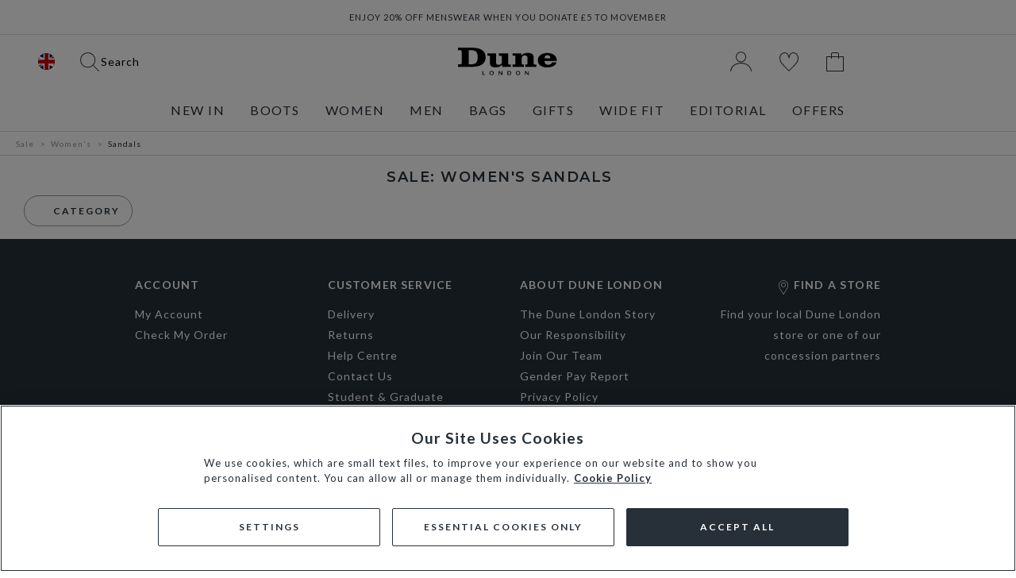

--- FILE ---
content_type: text/html;charset=UTF-8
request_url: https://www.dunelondon.com/womens-sale/womens-sale-sandals/grey/dune-london/
body_size: 23463
content:
    <script defer>
        var yotpoAppKey = 'bvuO2XFtBAiT9WI1reBbVoTOYZOngqmRWswp9w6e';
		var yotpoURL = 'https://cdn-widgetsrepository.yotpo.com/v1/loader/' + yotpoAppKey;
		(function e() {
			var e = document.createElement("script");
			e.type = "text/javascript";
			e.async = true;
			e.src = yotpoURL;
			var t = document.getElementsByTagName("script")[0];
			t.parentNode.insertBefore(e, t);
		})();
    </script>
    
    





<!DOCTYPE html>
<html lang="en">
<head>

    <!-- OptanonConsentNoticeStart -->
<script type="text/javascript" src="https://cdn-ukwest.onetrust.com/consent/01914628-f64d-7ff0-8493-69c5106d053f/OtAutoBlock.js" ></script>
<script src="https://cdn-ukwest.onetrust.com/scripttemplates/otSDKStub.js" data-document-language="true" type="text/javascript" charset="UTF-8" data-domain-script="01914628-f64d-7ff0-8493-69c5106d053f" ></script>
<script type="text/javascript">
function OptanonWrapper() {
    OneTrust.OnConsentChanged(function() {
        document.dispatchEvent(new CustomEvent('consent-change')); // Dispatch event when customer changes consent
    });
}
</script>
<!-- OptanonConsentNoticeEnd -->






<!-- Begin Monetate ExpressTag Sync v8.1. Place at start of document head. DO NOT ALTER. -->
<script type="text/javascript">var monetateT = new Date().getTime();</script>
<script type="text/javascript" src="//se.monetate.net/js/2/a-59201f57/p/www.dunelondon.com/entry.js"></script>
<!-- End Monetate tag. -->




<script>
document.addEventListener('dataLayer:pushToDataLayer', function() {
// Push User related data

var userData = {
  "action": "GTM-UserData",
  "queryString": "",
  "locale": "en_GB",
  "userdata": "{\"user\":{\"segment\":{\"loginStatus\":\"0\"},\"profile\":[{\"profileInfo\":{\"profileID\":\"abtjUQLIwiKaip57cbVCeGnvqb\",\"ct\":\"6985640856c5af76417c4bdac46ae0b512f070c7b4241c87ec5ba84cf6b55c18\",\"country\":\"79adb2a2fce5c6ba215fe5f27f532d4e7edbac4b6a5e09e1ef3a08084a904621\",\"client_ip_address\":\"18.118.211.104\"}}]}}"
};

if (typeof(window.dataLayer ) === 'undefined') window.dataLayer = [];
window.dataLayer.push(JSON.parse(userData.userdata));
basketData = {"ecommerce":{"cart":{"cartTotal":0,"currencyCode":"GBP","delivery":0,"products":[]}}};

if (typeof(window.dataLayer ) === 'undefined') window.dataLayer = [];
if (typeof(window.gtmData) === 'undefined') window.gtmData = [];




var gtmObject = {"funnelPageType":"Product Listing Page","countryId":"GB","page_country_site":"GB","page_language":"en","results_found":0,"search_term":"","environmentType":"production","page":{"pageInfo":{"pageID":"/on/demandware.store/Sites-DuneUK-Site/en_GB/Search-Show","name":"Women's Sandals Sale | Shop Women's Sandals","pageName":"Women's Sandals Sale | Shop Women's Sandals","sysEnv":"desktop","language":"en_GB","content1":"Shop","content2":"Sale","content3":"Women's","content4":"Sandals"},"category":{"pageType":"category","category_id":"womens-sale-sandals","categories_ids":["sale","womens-sale","womens-sale-sandals"],"categoriesPath":"Sale/Women's/Sandals","listed_products":[]},"ecommerce":{"currencyCode":"GBP"}}};
if (typeof (basketData) !== 'undefined' && document.querySelector('.page') != "cart" && gtmObject['ecommerce']) {
if(!gtmObject['ecommerce']) {
gtmObject['ecommerce'] = {};
}
if (gtmObject['event'] !== 'purchase') {
gtmObject.ecommerce['cart'] = basketData.ecommerce.cart;
}
}
window.gtmData.push(gtmObject);


/**
* updates PDP view event with session storage PLP list
* @param {string} jsonData - GTM string to be parsed
* @returns {Object} - json data
*/
function updatePDPList(jsonData) {
if (typeof jsonData !== 'undefined') {
if ('page' in jsonData) {
var isCMPConsent = window.localStorage.getItem("euconsent-status");
jsonData.CMPConsent = isCMPConsent === "true" ? true : false;
}
if (jsonData.event === 'productView') {
var plpPage = sessionStorage.getItem('plp-page');
if (plpPage) {
jsonData.ecommerce.detail.actionField.list = plpPage;
}
} else if (jsonData.event === 'productImpressions') {
// Clear session storage once the category impressions are loaded
sessionStorage.removeItem('plp-page');
}
}
return jsonData;
}
/**
* Add CMPConsent data
* @param {string} jsonData - GTM string to be parsed
* @returns {Object} - json data
*/
function addCMPConsent(jsonData, skipEnvironmentTypeCheck) {
if (typeof jsonData !== 'undefined') {
if ('environmentType' in jsonData || skipEnvironmentTypeCheck) {
var isCMPConsent = window.localStorage.getItem("euconsent-status");
jsonData.CMPConsent = isCMPConsent === 'true' ? true : false;
}
}
return jsonData;
}
// Push basket view data
for (var i = 0; i < window.gtmData.length; i++) {
var tempGtmData = window.gtmData[i];
tempGtmData = updatePDPList(tempGtmData);
tempGtmData = addCMPConsent(tempGtmData);
window.dataLayer.push(tempGtmData);
}

});
</script>


<script>
    if (typeof(window.dataLayer ) === 'undefined') window.dataLayer = [];
    if (typeof(window.gtmData) === 'undefined') window.gtmData = [];
</script>
 
    <!-- Google Tag Manager -->
<script>(function(w,d,s,l,i){w[l]=w[l]||[];w[l].push(

{'gtm.start': new Date().getTime(),event:'gtm.js'}
);var f=d.getElementsByTagName(s)[0],
j=d.createElement(s),dl=l!='dataLayer'?'&l='+l:'';j.async=true;j.src=
'https://www.googletagmanager.com/gtm.js?id='+i+dl+ '&gtm_auth=YLdjrGQvZNXtU5O_uj8PuQ&gtm_preview=env-1&gtm_cookies_win=x';f.parentNode.insertBefore(j,f);
})(window,document,'script','dataLayer','GTM-K7GMJ7C');</script>
<!-- End Google Tag Manager -->


<!--[if gt IE 9]><!-->
<script defer src="/on/demandware.static/Sites-DuneUK-Site/-/en_GB/v1762579971872/js/main.js"></script>


    <script defer src="/on/demandware.static/Sites-DuneUK-Site/-/en_GB/v1762579971872/js/search.js"></script>

    <script defer src="/on/demandware.static/Sites-DuneUK-Site/-/en_GB/v1762579971872/js/monetate.js"></script>

    <script defer src="/on/demandware.static/Sites-DuneUK-Site/-/en_GB/v1762579971872/js/gtm.js"></script>


<script src="https://cdn.jsdelivr.net/npm/promise-polyfill@8/dist/polyfill.min.js"></script>




    <script>
        document.addEventListener('dataLayer:pushOnGDPRCompleteEvent', function() {
            window.dataLayer.push({"event": "cnvr-onGDPRComplete"});
        });
    </script>


<!--<![endif]-->
<meta charset=UTF-8>
<meta http-equiv="x-ua-compatible" content="ie=edge">
<meta name="viewport" content="width=device-width, initial-scale=1">

<link rel="preconnect" href="https://media.dunelondon.com" crossorigin />






    <meta http-equiv="Content-Security-Policy" content="img-src 'self' https://d6tizftlrpuof.cloudfront.net https://*.usabilla.com *.onetrust.com https://ads.stickyadstv.com https://image2.pubmatic.com int-pmatte-1.monetate.org localhost:2323 zzglivegfsstorage.blob.core.windows.net beacon.krxd.net bh.contextweb.com cm.g.doubleclick.net cms.analytics.yahoo.com contextual.media.net crb.kargo.com dpm.demdex.net dsum-sec.casalemedia.com e1.emxdgt.com eb2.3lift.com exchange-match.mediaplex.com ib.adnxs.com idsync.rlcdn.com image8.pubmatic.com login.dotomi.com match.adsrvr.org match.sharethrough.com partners.tremorhub.com pixel.adsafeprotected.com pixel.advertising.com pixel.rubiconproject.com ps.eyeota.net simage2.pubmatic.com sync.1rx.io sync.search.spotxchange.com tags.bluekai.com ups.analytics.yahoo.com us-u.openx.net analytics.twitter.com *.adnxs.com *.analytics.yahoo.com *.bing.com *.clarity.ms *.micpn.com *.dotomi.com admin.gfs-returns.com *.contentsquare.net *.google-analytics.com *.analytics.google.com res.cloudinary.com *.yotpo.com *.global-e.com *.google.com *.google.ad *.google.ae *.google.com.af *.google.com.ag *.google.com.ai *.google.al *.google.am *.google.co.ao *.google.com.ar *.google.as *.google.at *.google.com.au *.google.az *.google.ba *.google.com.bd *.google.be *.google.bf *.google.bg *.google.com.bh *.google.bi *.google.bj *.google.com.bn *.google.com.bo *.google.com.br *.google.bs *.google.bt *.google.co.bw *.google.by *.google.com.bz *.google.ca *.google.cd *.google.cf *.google.cg *.google.ch *.google.ci *.google.co.ck *.google.cl *.google.cm *.google.cn *.google.com.co *.google.co.cr *.google.com.cu *.google.cv *.google.com.cy *.google.cz *.google.de *.google.dj *.google.dk *.google.dm *.google.com.do *.google.dz *.google.com.ec *.google.ee *.google.com.eg *.google.es *.google.com.et *.google.fi *.google.com.fj *.google.fm *.google.fr *.google.ga *.google.ge *.google.gg *.google.com.gh *.google.com.gi *.google.gl *.google.gm *.google.gr *.google.com.gt *.google.gy *.google.com.hk *.google.hn *.google.hr *.google.ht *.google.hu *.google.co.id *.google.ie *.google.co.il *.google.im *.google.co.in *.google.iq *.google.is *.google.it *.google.je *.google.com.jm *.google.jo *.google.co.jp *.google.co.ke *.google.com.kh *.google.ki *.google.kg *.google.co.kr *.google.com.kw *.google.kz *.google.la *.google.com.lb *.google.li *.google.lk *.google.co.ls *.google.lt *.google.lu *.google.lv *.google.com.ly *.google.co.ma *.google.md *.google.me *.google.mg *.google.mk *.google.ml *.google.com.mm *.google.mn *.google.ms *.google.com.mt *.google.mu *.google.mv *.google.mw *.google.com.mx *.google.com.my *.google.co.mz *.google.com.na *.google.com.ng *.google.com.ni *.google.ne *.google.nl *.google.no *.google.com.np *.google.nr *.google.nu *.google.co.nz *.google.com.om *.google.com.pa *.google.com.pe *.google.com.pg *.google.com.ph *.google.com.pk *.google.pl *.google.pn *.google.com.pr *.google.ps *.google.pt *.google.com.py *.google.com.qa *.google.ro *.google.ru *.google.rw *.google.com.sa *.google.com.sb *.google.sc *.google.se *.google.com.sg *.google.sh *.google.si *.google.sk *.google.com.sl *.google.sn *.google.so *.google.sm *.google.sr *.google.st *.google.com.sv *.google.td *.google.tg *.google.co.th *.google.com.tj *.google.tl *.google.tm *.google.tn *.google.to *.google.com.tr *.google.tt *.google.com.tw *.google.co.tz *.google.com.ua *.google.co.ug *.google.co.uk *.google.com.uy *.google.co.uz *.google.com.vc *.google.co.ve *.google.vg *.google.co.vi *.google.com.vn *.google.vu *.google.ws *.google.rs *.google.co.za *.google.co.zm *.google.co.zw *.google.cat *.gstatic.com *.googleapis.com data: image/* bat.bing.com *.co *.pinterest.com *.facebook.com media.dunelondon.com *.monetate.net *.doubleclick.net *.facebook.net maps.googleapis.com *.amazonaws.com *.googletagmanager.com cx.atdmt.com services.postcodeanywhere.co.uk emjcd.com www.google.com google.co.uk *.dunelondon.com www.emjcd.com *.mention-me.com lh3.ggpht.com cj.dotomi.com *.bglobale.com *.googleadservices.com e1.emxdgt.comsync.search.spotxchange.com *.unidays.world heapanalytics.com *.mczbf.com *.kdukvh.com *.emjcd.com *.dotomi.com *.pogodonate.com pogodonate.s3.eu-west-2.amazonaws.com; style-src 'unsafe-inline' 'self' members.cj.com product-gallery.cloudinary.com https://d6tizftlrpuof.cloudfront.net *.usabilla.com https://fonts.googleapis.com *.klarna.com marketer.monetate.net fonts.googleapis.com services.postcodeanywhere.co.uk unpkg.com staticw2.yotpo.com *.freshchat.com unpkg.com fonts.googleapis.com staticw2.yotpo.com *.freshchat.com *.klarnacdn.net *.stripe.com https://cdn-widgetsrepository.yotpo.com https://cdn-widget-assets.yotpo.com cdn.jsdelivr.net heapanalytics.com cdn.taggstar.com *.cj.com *.pogodonate.com; script-src 'self' 'unsafe-inline' members.cj.com https://d6tizftlrpuof.cloudfront.net *.usabilla.com *.onetrust.com api.uk.exponea.com https://static-eu.payments-amazon.com js.stripe.com analytics.tiktok.com int-dmoratalla-1.monetate.org int-sshinde-1.monetate.org int-pmatte-1.monetate.org localhost:2323 *.mczbf.com *.clarity.ms *.global-e.com *.lilasignal.com *.monetate.net *.klarnacdn.net cdn.jsdelivr.net *.klarnaservices.com *.fastclick.net t.contentsquare.net app.contentsquare.com cdn.cquotient.com www.googletagmanager.com googleads.g.doubleclick.net iploc.tryzens-analytics.com:12443 *.pcapredict.com maps.googleapis.com services.postcodeanywhere.co.uk *.google-analytics.com p.cquotient.com static.hotjar.com *.googleadservices.com 'unsafe-eval' *.monetate.net staticw2.yotpo.com unpkg.com *.cloudinary.com *.bglobale.com cdn.conversant.mgr.consensu.org *.dunelondon.com s.pinimg.com static.ads-twitter.com bat.bing.com hzsdjlbc.mincp.com static.trackedweb.net r1-t.trackedlink.net connect.facebook.net r1-t.trackedlink.net hzsdjlbc.micpn.com analytics.twitter.com *.doubleclick.net *.googlesyndication.com *.cquotient.com *.yotpo.com pay.google.com *.trackedweb.net *.cloudflare.com *.mention-me.com *.klarna.com *.freshchat.com *.studentbeans.com login-ds.dotomi.com *.google.com *.global-e.com *.tryzens-analytics.com *.stripe.com *.myunidays.com ct.pinterest.com cdn.us.heap-api.com heapanalytics.com cdn.taggstar.com qa.taggstar.com *.cj.com *.pogodonate.com blob:; font-src 'self' https://d6tizftlrpuof.cloudfront.net *.usabilla.com data: fonts.gstatic.com fonts.googleapis.com googleads.g.doubleclick.net staticw2.yotpo.com *.global-e.com *.klarnacdn.net *.unidays.world heapanalytics.com *.cj.com *.pogodonate.com; frame-src https://d6tizftlrpuof.cloudfront.net *.usabilla.com js.stripe.com marketer.monetate.net csxd.dunelondon.com mention-me.com *.mention-me.com *.global-e.com www.pinterest.com www.sandbox.paypal.com www.paypal.com 'self' *.google.com widget.trustpilot.com *.youtube.com *.vimeo.com optimize.google.com www.facebook.com *.klarnaservices.com *.bglobale.com *.doubleclick.net *.klarna.com *.freshchat.com *.studentbeans.com demo.mention-me.com globale-prod.s3-eu-west-1.amazonaws.com tpc.googlesyndication.com *.pogodonate.com *.stripe.com *.unidays.world www.googletagmanager.com ct.pinterest.com; connect-src 'self' https://d6tizftlrpuof.cloudfront.net cpi.dunelondon.com *.usabilla.com app.uk.exponea.com *.onetrust.com api.uk.exponea.com fonts.googleapis.com int-dmoratalla-1.monetate.org int-sshinde-1.monetate.org int-pmatte-1.monetate.org localhost:2323 webservices.global-e.com *.klarnacdn.net *.klarna.com *.sjwoe.com *.mczbf.com *.clarity.ms *.lilasignal.com maps.googleapis.com media.dunelondon.com *.contentsquare.net wss: api.conservant.mgr.consensu.org babea371.klarnauserservices.com *.klarnaservices.com proc.ad.cpe.dotomi.com res.cloudinary.com stats.g.doubleclick.net api.conversant.mgr.consensu.org staticw2.yotpo.com *.doubleclick.net ct.pinterest.com *.google-analytics.com *.analytics.google.com r1.trackedweb.net *.pinterest.com *.tryzens-analytics.com *.commercecloud.sale *.tryzens-analytics.com:* *.mention-me.com *.klarnaevt.com *.cloudinary.com *.consensu.org *.bing.com *.facebook.com *.yotpo.com services.postcodeanywhere.co.uk *.bglobale.com *.stripe.com *.google.com *.myunidays.com *.unidays.io analytics.tiktok.com heapanalytics.com c.us.heap-api.com api.taggstar.com www.googleadservices.com *.pogodonate.com *.monetate.net cdn.jsdelivr.net; media-src 'self' static.zdassets.com *.akamaized.net player.vimeo.com res.cloudinary.com media.dunelondon.com; default-src 'self' *.klarna.com ups.analytics.yahoo.com; worker-src 'self' blob: api.uk.exponea.com *.mczbf.com; child-src 'self' blob: *.cj.com; upgrade-insecure-requests">
    
        
    






<title>
    
        Women's Sandals Sale | Shop Women's Sandals | Dune London
    
</title>

<meta name="description" content="Discover the full range of sandals from Dune London. Browse ladies flat sandals, high heeled sandals and wedding sandals - all in the sale."/>
<meta name="keywords" content="Dune London"/>
<meta name="format-detection" content="telephone=no">



    
        <meta property="og:url" content="https://www.dunelondon.com/womens-sale/womens-sale-sandals/grey/dune-london/">
    


 


    <link rel="alternate" hreflang="de-ch" href="https://www.dunelondon.com/ch/de/damen-sale/damen-sale-sandalen/" />

    <link rel="alternate" hreflang="fr-ch" href="https://www.dunelondon.com/ch/de/soldes-femmes/soldes-femmes-sandales/" />

    <link rel="alternate" hreflang="en-ch" href="https://www.dunelondon.com/ch/en/womens-sale/womens-sale-sandals/" />

    <link rel="alternate" hreflang="en-de" href="https://www.dunelondon.com/eu/en/womens-sale/womens-sale-sandals/grey/" />

    <link rel="alternate" hreflang="en-fr" href="https://www.dunelondon.com/eu/en/womens-sale/womens-sale-sandals/grey/" />

    <link rel="alternate" hreflang="de-de" href="https://www.dunelondon.com/eu/en/damen-sale/damen-sale-sandalen/grey/" />

    <link rel="alternate" hreflang="fr-fr" href="https://www.dunelondon.com/eu/en/soldes-femmes/soldes-femmes-sandales/grey/" />

    <link rel="alternate" hreflang="en-ie" href="https://www.dunelondon.com/eu/en-ie/womens-sale/womens-sale-sandals/grey/" />

    <link rel="alternate" hreflang="en" href="https://www.dunelondon.com/rw/womens-sale/womens-sale-sandals/grey/" />

    <link rel="alternate" hreflang="x-default" href="https://www.dunelondon.com/womens-sale/womens-sale-sandals/grey/dune-london/" />

    <link rel="alternate" hreflang="en-gb" href="https://www.dunelondon.com/womens-sale/womens-sale-sandals/grey/dune-london/" />

    <link rel="alternate" hreflang="en-us" href="https://www.dunelondon.com/us/en/womens-sale/womens-sale-sandals/grey/" />









<!-- BEGIN: Include icons -->

<link rel="shortcut icon" type="image/x-icon" href="/on/demandware.static/Sites-DuneUK-Site/-/default/dw6b7a20c2/images/favicons/favicon.ico" />

<!-- favicon-16x16.png - The classic favicon, displayed in the tabs. -->
<link rel="icon" type="image/png" href="/on/demandware.static/Sites-DuneUK-Site/-/default/dwda975259/images/favicons/favicon-16x16.png" sizes="16x16" />
<!-- favicon-32x32.png - For Safari on Mac OS. -->
<link rel="icon" type="image/png" href="/on/demandware.static/Sites-DuneUK-Site/-/default/dw2d892990/images/favicons/favicon-32x32.png" sizes="32x32" />

<!-- Apple Icons -->
<!-- apple-touch-icon - Same as apple-touch-icon-57x57.png, for "default" requests, as some devices may look for this specific file -->
<link rel="apple-touch-icon" href="/on/demandware.static/Sites-DuneUK-Site/-/default/dw5ee320c2/images/favicons/apple-touch-icon.png" />

<link rel="mask-icon" href="/on/demandware.static/Sites-DuneUK-Site/-/default/dw043eb21e/images/favicons/safari-pinned-tab.svg" color="black" />
<meta name="msapplication-TileColor" content="#ffffff" />

<!-- Android / Chrome Icons -->
<meta name="theme-color" content="#ffffff" />
<link rel="manifest" href="/on/demandware.static/Sites-DuneUK-Site/-/default/dw34e326c7/images/favicons/site.webmanifest" />

<!-- IE & Edge Icons -->
<meta name="msapplication-TileColor" content="#ffffff" />
<!-- Windows 8.0 / Internet Explorer 10 -->
<meta name="msapplication-TileImage" content="/on/demandware.static/Sites-DuneUK-Site/-/en_GB/v1762579971872/images/favicons/ms-icon-144x144.png" />
<!-- Windows 8.1 / Internet Explorer 11 -->
<meta name="msapplication-config" content="/on/demandware.static/Sites-DuneUK-Site/-/default/dwcf9c2146/images/favicons/browserconfig.xml" />

<!-- END: Include icons -->

<link rel="stylesheet" href="https://fonts.googleapis.com/css2?family=Montserrat:wght@400;500;600&family=Lato:wght@400;700;900&family=Anton&display=swap">
<link rel="stylesheet" href="/on/demandware.static/Sites-DuneUK-Site/-/en_GB/v1762579971872/css/global.css" />
<link rel="stylesheet" href="/on/demandware.static/Sites-DuneUK-Site/-/en_GB/v1762579971872/css/additional.css" media="print" onload="this.media='all'">

    <link rel="stylesheet" href="/on/demandware.static/Sites-DuneUK-Site/-/en_GB/v1762579971872/css/search.css" />

    <link rel="stylesheet" href="/on/demandware.static/Sites-DuneUK-Site/-/en_GB/v1762579971872/css/plpBanner.css" />
























	<script type="text/javascript" src="https://js.stripe.com/v3/"></script>
	<script type="text/javascript" src="https://x.klarnacdn.net/kp/lib/v1/api.js"></script>
	
		<input type="hidden" id="stripePublicKey" value="pk_live_51KgtlzAHoLBtRIxkacno7NnZOFBepGqDFINrdLx5qN5l69mW7pdKqOn6XmVAAeBLkKfDGfNJQSUpHCPbATxTeViA00GM2JWVoF" />
		<input type="hidden" id="stripeApiVersion" value="2020-08-27" />
	
	<input type="hidden" id="stripePaymentMethodsInBeta" value="blocked_card_brands_beta_1" />



<link rel="preconnect" href="https://unpkg.com" />






    
    
        <div class="cloudinary-data-container d-none visually-hidden" data-cloudinary="dunelondon-prod-2"></div> 
    
    <script src="/on/demandware.static/Sites-DuneUK-Site/-/en_GB/v1762579971872/js/cloudinaryWidgets.js"></script>
    <script src="https://cdn.jsdelivr.net/npm/cloudinary-core@2.13.1/cloudinary-core-shrinkwrap.min.js"></script>
    
    
        <script src="https://product-gallery.cloudinary.com/1.2.11/all.js"></script>
    




<link rel="canonical" href="https://www.dunelondon.com/womens-sale/womens-sale-sandals/grey/dune-london/" />

<script type="text/javascript">//<!--
/* <![CDATA[ (head-active_data.js) */
var dw = (window.dw || {});
dw.ac = {
    _analytics: null,
    _events: [],
    _category: "",
    _searchData: "",
    _anact: "",
    _anact_nohit_tag: "",
    _analytics_enabled: "true",
    _timeZone: "Etc/UTC",
    _capture: function(configs) {
        if (Object.prototype.toString.call(configs) === "[object Array]") {
            configs.forEach(captureObject);
            return;
        }
        dw.ac._events.push(configs);
    },
	capture: function() { 
		dw.ac._capture(arguments);
		// send to CQ as well:
		if (window.CQuotient) {
			window.CQuotient.trackEventsFromAC(arguments);
		}
	},
    EV_PRD_SEARCHHIT: "searchhit",
    EV_PRD_DETAIL: "detail",
    EV_PRD_RECOMMENDATION: "recommendation",
    EV_PRD_SETPRODUCT: "setproduct",
    applyContext: function(context) {
        if (typeof context === "object" && context.hasOwnProperty("category")) {
        	dw.ac._category = context.category;
        }
        if (typeof context === "object" && context.hasOwnProperty("searchData")) {
        	dw.ac._searchData = context.searchData;
        }
    },
    setDWAnalytics: function(analytics) {
        dw.ac._analytics = analytics;
    },
    eventsIsEmpty: function() {
        return 0 == dw.ac._events.length;
    }
};
/* ]]> */
// -->
</script>
<script type="text/javascript">//<!--
/* <![CDATA[ (head-cquotient.js) */
var CQuotient = window.CQuotient = {};
CQuotient.clientId = 'bghh-DuneUK';
CQuotient.realm = 'BGHH';
CQuotient.siteId = 'DuneUK';
CQuotient.instanceType = 'prd';
CQuotient.locale = 'en_GB';
CQuotient.fbPixelId = '__UNKNOWN__';
CQuotient.activities = [];
CQuotient.cqcid='';
CQuotient.cquid='';
CQuotient.cqeid='';
CQuotient.cqlid='';
CQuotient.apiHost='api.cquotient.com';
/* Turn this on to test against Staging Einstein */
/* CQuotient.useTest= true; */
CQuotient.useTest = ('true' === 'false');
CQuotient.initFromCookies = function () {
	var ca = document.cookie.split(';');
	for(var i=0;i < ca.length;i++) {
	  var c = ca[i];
	  while (c.charAt(0)==' ') c = c.substring(1,c.length);
	  if (c.indexOf('cqcid=') == 0) {
		CQuotient.cqcid=c.substring('cqcid='.length,c.length);
	  } else if (c.indexOf('cquid=') == 0) {
		  var value = c.substring('cquid='.length,c.length);
		  if (value) {
		  	var split_value = value.split("|", 3);
		  	if (split_value.length > 0) {
			  CQuotient.cquid=split_value[0];
		  	}
		  	if (split_value.length > 1) {
			  CQuotient.cqeid=split_value[1];
		  	}
		  	if (split_value.length > 2) {
			  CQuotient.cqlid=split_value[2];
		  	}
		  }
	  }
	}
}
CQuotient.getCQCookieId = function () {
	if(window.CQuotient.cqcid == '')
		window.CQuotient.initFromCookies();
	return window.CQuotient.cqcid;
};
CQuotient.getCQUserId = function () {
	if(window.CQuotient.cquid == '')
		window.CQuotient.initFromCookies();
	return window.CQuotient.cquid;
};
CQuotient.getCQHashedEmail = function () {
	if(window.CQuotient.cqeid == '')
		window.CQuotient.initFromCookies();
	return window.CQuotient.cqeid;
};
CQuotient.getCQHashedLogin = function () {
	if(window.CQuotient.cqlid == '')
		window.CQuotient.initFromCookies();
	return window.CQuotient.cqlid;
};
CQuotient.trackEventsFromAC = function (/* Object or Array */ events) {
try {
	if (Object.prototype.toString.call(events) === "[object Array]") {
		events.forEach(_trackASingleCQEvent);
	} else {
		CQuotient._trackASingleCQEvent(events);
	}
} catch(err) {}
};
CQuotient._trackASingleCQEvent = function ( /* Object */ event) {
	if (event && event.id) {
		if (event.type === dw.ac.EV_PRD_DETAIL) {
			CQuotient.trackViewProduct( {id:'', alt_id: event.id, type: 'raw_sku'} );
		} // not handling the other dw.ac.* events currently
	}
};
CQuotient.trackViewProduct = function(/* Object */ cqParamData){
	var cq_params = {};
	cq_params.cookieId = CQuotient.getCQCookieId();
	cq_params.userId = CQuotient.getCQUserId();
	cq_params.emailId = CQuotient.getCQHashedEmail();
	cq_params.loginId = CQuotient.getCQHashedLogin();
	cq_params.product = cqParamData.product;
	cq_params.realm = cqParamData.realm;
	cq_params.siteId = cqParamData.siteId;
	cq_params.instanceType = cqParamData.instanceType;
	cq_params.locale = CQuotient.locale;
	
	if(CQuotient.sendActivity) {
		CQuotient.sendActivity(CQuotient.clientId, 'viewProduct', cq_params);
	} else {
		CQuotient.activities.push({activityType: 'viewProduct', parameters: cq_params});
	}
};
/* ]]> */
// -->
</script>
<!-- Demandware Apple Pay -->

<style type="text/css">ISAPPLEPAY{display:inline}.dw-apple-pay-button,.dw-apple-pay-button:hover,.dw-apple-pay-button:active{background-color:black;background-image:-webkit-named-image(apple-pay-logo-white);background-position:50% 50%;background-repeat:no-repeat;background-size:75% 60%;border-radius:5px;border:1px solid black;box-sizing:border-box;margin:5px auto;min-height:30px;min-width:100px;padding:0}
.dw-apple-pay-button:after{content:'Apple Pay';visibility:hidden}.dw-apple-pay-button.dw-apple-pay-logo-white{background-color:white;border-color:white;background-image:-webkit-named-image(apple-pay-logo-black);color:black}.dw-apple-pay-button.dw-apple-pay-logo-white.dw-apple-pay-border{border-color:black}</style>


   <script type="application/ld+json">
        {"@context":"https://schema.org","@type":"CollectionPage","name":"Sandals","description":"Discover the full range of sandals from Dune London. Browse ladies flat sandals, high heeled sandals and wedding sandals - all in the sale.","url":"https://www.dunelondon.com/womens-sale/womens-sale-sandals/grey/dune-london/?pmid=hideOutOfStock-orderableProducts%7ChideOutOfStock-nonOrderableWithEMWATrue&pmpt=discounted&start=0&sz=24","significantLink":"https://www.dunelondon.com/womens-sale/","mainEntity":{"@type":"ItemList","name":"Sale: Women's  Sandals","numberOfItems":0,"itemListElement":[]}}
    </script>


</head>






<body class="sticky-header"
data-is-pdp="false"
data-is-cart="false"
data-enable-pdp-sticky-header="false"
data-enable-cart-sticky-header="false"
data-countryid="GB"
data-hoosp-enabled="true"
data-doi-countries="null"
>
 
    <!-- Google Tag Manager (noscript) -->
<noscript><iframe src="https://www.googletagmanager.com/ns.html?id=GTM-K7GMJ7C&gtm_auth=YLdjrGQvZNXtU5O_uj8PuQ&gtm_preview=env-1&gtm_cookies_win=x"
height="0" width="0" style="display:none;visibility:hidden"></iframe></noscript>
<script 
  src="https://commerceops.tryzens-analytics.com/dune/frontanalytics.min.js" 
  type="text/javascript" 
  async>
</script>
<!-- End Google Tag Manager (noscript) -->



<span class="gtmCountryId" data-countryid="GB"></span>
<span class="gtmPageType" data-pagetype="null"></span>
<span class="gtmCurrencyCode" data-gtmcurrencycode="GBP"></span>
<span class="gtmPLPBannerList" data-plpbannerlist="PLP Banner"></span>
<span class="gtmhomedelivery" data-home-delivery="Deliver My Order"></span>
<span class="gtmcollectiondelivery" data-collection-delivery="Collect My Order"></span>
<div class="page" data-action="Search-Show"
data-page-type="index"
data-cart-items="" data-querystring="cgid=womens-sale-sandals&amp;prefn1=color&amp;prefn2=brand&amp;prefv1=Grey&amp;prefv2=Dune%20London">



<link rel="stylesheet" href="/on/demandware.static/Sites-DuneUK-Site/-/en_GB/v1762579971872/css/globale/flags.css" />
<link rel="stylesheet" href="/on/demandware.static/Sites-DuneUK-Site/-/en_GB/v1762579971872/css/globale/styles.css" />
<script type="text/javascript" id="globale-script-loader-data" src="/on/demandware.static/Sites-DuneUK-Site/-/en_GB/v1762579971872/js/geScriptLoader.js">
{
  "action": "Globale-ScriptLoaderData",
  "queryString": "",
  "locale": "en_GB",
  "clientJsUrl": "https://web.global-e.com/merchant/clientsdk/764",
  "apiVersion": "2.1.4",
  "clientJsMerchantId": 764,
  "clientSettings": "{\"AllowClientTracking\":{\"Value\":\"true\"},\"CDNEnabled\":{\"Value\":\"true\"},\"CheckoutContainerSuffix\":{\"Value\":\"Global-e_International_Checkout\"},\"FT_IsAnalyticsSDKEnabled\":{\"Value\":\"true\"},\"FullClientTracking\":{\"Value\":\"true\"},\"IsMonitoringMerchant\":{\"Value\":\"true\"},\"IsV2Checkout\":{\"Value\":\"true\"},\"SetGEInCheckoutContainer\":{\"Value\":\"true\"},\"ShowFreeShippingBanner\":{\"Value\":\"true\"},\"TabletAsMobile\":{\"Value\":\"false\"},\"UtmParamsCookieLifetimeInMinutes\":{\"Value\":\"4320\"},\"AdScaleClientSDKURL\":{\"Value\":\"https://web.global-e.com/merchant/GetAdScaleClientScript?merchantId=764\"},\"AmazonUICulture\":{\"Value\":\"en-GB\"},\"AnalyticsSDKCDN\":{\"Value\":\"https://globale-analytics-sdk.global-e.com/PROD/bundle.js\"},\"AnalyticsUrl\":{\"Value\":\"https://services.global-e.com/\"},\"BfGoogleAdsEnabled\":{\"Value\":\"false\"},\"BfGoogleAdsLifetimeInDays\":{\"Value\":\"30\"},\"CashbackServiceDomainUrl\":{\"Value\":\"https://finance-cashback.global-e.com\"},\"CDNUrl\":{\"Value\":\"https://webservices.global-e.com/\"},\"ChargeMerchantForPrepaidRMAOfReplacement\":{\"Value\":\"false\"},\"CheckoutCDNURL\":{\"Value\":\"https://webservices.global-e.com/\"},\"EnableReplaceUnsupportedCharactersInCheckout\":{\"Value\":\"false\"},\"Environment\":{\"Value\":\"PRODUCTION\"},\"FinanceServiceBaseUrl\":{\"Value\":\"https://finance-calculations.global-e.com\"},\"FT_AnalyticsSdkEnsureClientIdSynchronized\":{\"Value\":\"true\"},\"FT_BrowsingStartCircuitBreaker\":{\"Value\":\"true\"},\"FT_BrowsingStartEventInsteadOfPageViewed\":{\"Value\":\"true\"},\"FT_IsLegacyAnalyticsSDKEnabled\":{\"Value\":\"true\"},\"FT_IsShippingCountrySwitcherPopupAnalyticsEnabled\":{\"Value\":\"true\"},\"FT_IsWelcomePopupAnalyticsEnabled\":{\"Value\":\"true\"},\"FT_PostponePageViewToPageLoadComplete\":{\"Value\":\"true\"},\"FT_UseGlobalEEngineConfig\":{\"Value\":\"true\"},\"FT_UtmRaceConditionEnabled\":{\"Value\":\"true\"},\"GTM_ID\":{\"Value\":\"GTM-PWW94X2\"},\"InternalTrackingEnabled\":{\"Value\":\"false\"},\"PixelAddress\":{\"Value\":\"https://utils.global-e.com\"},\"RangeOfAdditionalPaymentFieldsToDisplayIDs\":{\"Value\":\"[1,2,3,4,5,6,7,8,9,10,11,12,13,14,15,16,17,18,19,20]\"},\"RefundRMAReplacementShippingTypes\":{\"Value\":\"[2,3,4]\"},\"RefundRMAReplacementStatuses\":{\"Value\":\"[9,11,12]\"},\"TrackingV2\":{\"Value\":\"true\"},\"UseShopifyCheckoutForPickUpDeliveryMethod\":{\"Value\":\"false\"},\"MerchantIdHashed\":{\"Value\":\"mZJz\"}}",
  "clientJsDomain": "https://web.global-e.com",
  "cookieDomain": "www.dunelondon.com",
  "globaleOperatedCountry": false,
  "locationRedirectUrl": "https://www.dunelondon.com/on/demandware.store/Sites-DuneUK-Site/en_GB/Globale-LocationRedirect",
  "globaleConvertPriceUrl": "https://www.dunelondon.com/on/demandware.store/Sites-DuneUK-Site/en_GB/Globale-ConvertPrice",
  "globaleCartTokenUrl": "https://www.dunelondon.com/on/demandware.store/Sites-DuneUK-Site/en_GB/Globale-GetCartToken",
  "geoLocationCountry": {
    "countryCode": "US",
    "isCountryExists": true
  },
  "siteId": "DuneUK",
  "country": "GB",
  "currency": "GBP",
  "culture": "en-GB",
  "languageSwitcher": {
    "siteConfig": null,
    "enabled": false,
    "countriesConfig": null,
    "languagesConfig": null,
    "selectedLanguage": "en_GB"
  },
  "shippingSwitcher": {
    "siteConfig": null,
    "redirectToSamePage": true,
    "redirectToSamePageAcrossSites": true,
    "addGeParametersToUrl": true,
    "showGeoCountryPopup": false,
    "siteAllowedCountries": null,
    "siteDisallowedCountries": null,
    "localeConfig": null,
    "localeAllowedCountries": null,
    "localeDisallowedCountries": null,
    "stickToLocale": false
  },
  "allowedCurrencies": {
    "default": [
      "GBP",
      "EUR",
      "USD"
    ]
  },
  "geForceSwitcherStart": true
}
</script>






    



<div class="header-banner" data-auto-slide="true" data-auto-slide-interval="5.0">
    
	 


	
	<div
		class="header-banner-slider swiper"
		data-swiper-settings="swiperCarouselConfigHeaderBanner"
	>
		<div class="swiper-wrapper">
			
				<div class="header-banner-slide swiper-slide global-header-carousel-pogo">
					<style type="text/css">.header-banner {
     background: #ffffff;
}
.header-banner,
.header-banner a {
     color: #273039;
font-size: 11px;

}
</style>
<div class="header-promotion"><a class="delivery_banner--top" href="https://www.dunelondon.com/movember-charity-donation.html" target="_blank">ENJOY 20% OFF MENSWEAR WHEN YOU DONATE &pound;5 TO MOVEMBER</a></div>
				</div>
			
				<div class="header-banner-slide swiper-slide global-header-carousel-2">
					<style type="text/css">.header-banner {
     background: #ffffff;
}
.header-banner,
.header-banner a {
     color: #273039;
}
</style>
<div class="header-promotion"><a class="delivery_banner--top" href="#footercontent">SIGN UP TO EMAILS FOR 10% OFF YOUR FIRST ORDER</a></div>
				</div>
			
				<div class="header-banner-slide swiper-slide global-header-carousel-3">
					<style type="text/css">.header-banner {
     background: #ffffff;
}
.header-banner,
.header-banner a {
     color: #273039;
}
</style>
<div class="header-promotion"><a class="delivery_banner--top" href="https://www.dunelondon.com/customer-service/delivery.html" target="_blank">FREE CLICK &amp; COLLECT <span style="font-size:9px;"><u>T&amp;CS APPLY</u></span></a></div>
				</div>
			
		</div>
	</div>

 
	
</div>


<header class="header-main js-header-main">
    <a href="#maincontent" class="skip" aria-label="Skip to main content">Skip to main content</a>
<a href="#footercontent" class="skip" aria-label="Skip to footer content">Skip to footer content</a>
    





    
    <nav role="navigation">
        <div class="header container-fluid">
            <div class="row justify-content-between">
                <div class="navbar-header header-icons left-side col-4 col-sm-3 col-md-3">
                    
                    
                        <div class="countryselector-wrapper ">
                            <div class="countryselector d-inline-block" name="countryselector" title="Country Selector">
                                

    <div class="country-selector globale-selector">
        


<a href="#" class="globale-flag" aria-label="flag">
<i class="flag-icon flag-icon-gb"></i>
</a>


    </div>


                            </div>
                        </div>
                    
                    <button class="navbar-toggler navbar-header__button d-lg-none js-main-menu-open-button" type="button" aria-controls="sg-navbar-collapse" aria-expanded="false" aria-label="Toggle navigation">
                        
                        <span></span>
                        <span></span>
                        <span></span>
                        <span></span>
                    </button>
                    <div class="search d-inline-block">
                        <button class="desktop-search-icon" role="button" name="Search" title="Search">
                            <span class="icon icon-magnifing-glass"></span> <span class="search-text">Search</span>
                        </button>
                    </div>
                </div>
                <div class="navbar-header brand col-4 col-sm-6 col-md-4">
                    <div class="header-logo-wrapper">
                        <a href="/" title="Dune London Home">
                            <img alt="Dune London" src="https://www.dunelondon.com/on/demandware.static/-/Library-Sites-DuneSharedLibrary/default/dwe8d6e2dc/images/logo.svg" title="Dune London"  width="95" height="54" />
                        </a>
                    </div>
                </div>
                <div class="navbar-header header-icons right-side col-4 col-sm-3 col-md-3">
                    <div class="header-icons-pull-right">
                        <div class="d-inline-block">
                            
    <div class="user">
        <a href="https://www.dunelondon.com/login" title="Sign In"><span class="icon icon-user"></span></a>
    </div>


                        </div>

                        <div class="d-none d-lg-inline-block wishlist-desktop">
                            <a class="wishlist-link" href="https://www.dunelondon.com/wishlist"
    title="View Wishlist">
    <span class="icon icon-wishlist-icon"></span>
    <span class="wishlist-quantity d-none">0</span>
</a>
                        </div>

                        <div class="minicart"
                                data-action-url="/on/demandware.store/Sites-DuneUK-Site/en_GB/Cart-MiniCartShow"
                                data-gtm-list-id="Mini Bag"
                        >
                            <div class="minicart-total hide-link-med" data-show-abandoned-basket-widget="">
    <a class="minicart-link" href="https://www.dunelondon.com/cart" aria-label="View Cart">
        <span class="icon icon-basket-icon"></span>
        <span class="minicart-quantity d-none">
            0
        </span>
    </a>
</div>

<div class="minicart-total hide-no-link">
    <span class="icon icon-dune-basket-empty"></span>
</div>
<div class="popover popover-bottom"></div>
<input type="hidden" name="csrf_token" value="K37Vsg_6qYLnNPOfWAbXeqXDU6W2RkwOYxeZ5ZxFdbKQJBNoOH3Z_jvC8cq5fagVJRfd7qKaW9JgQT26o7U6ug_Ud7jzdRJxFg9hRw5BKkoB5tfnfaU7k8xHs_ER65QkghHe7K3sbsJMNqGpFDuf79WHby6Fxz4I5aC5TaiKVEJYFdDkQCI=" />

                            
                            
                                <div class="abandoned-basket-widget-container" data-action-url="/on/demandware.store/Sites-DuneUK-Site/en_GB/Cart-RenderAbandonedBasketWidget"></div>
                            

                            <div class="add-to-wishlist-alert text-center">
    <div class="top-triangle"></div>
    <div class="add-to-wishlist-alert__message"><i class="icon icon-dune-icon-success-black"></i> <span></span></div>
    <div class="view-wishlist-link">
        <a class="text-button" href="/wishlist">View Wishlist</a>
    </div>
</div>

<div class="alert-danger add-to-basket-alert abandoned-basket-retargeting cannot-add" role="alert">
    <div class="top-triangle-abandoned-basket">
        <span class="tag-wrap">
            <span class="tag"></span>
        </span>
    </div>
    <div class="top-triangle"></div>
    <div class="response-msg"> <i class="icon icon-dune-error-light"></i><span>
        </span>
        <div class="checkout-continue">
            <a href="/cart"
                class="btn btn-primary btn-block navy-button-accessibility checkout-btn"
                title="View Bag" role="button" aria-pressed="true">
                View Bag
            </a>
        </div>
    </div>
</div>

                        </div>
                    </div>
                </div>
            </div>
            <div class="row justify-content-center">
                <div class="header-menu">
                    <div class="main-menu navbar-toggleable-ls menu-toggleable-left multilevel-dropdown js-main-menu" id="sg-navbar-collapse">
                        <div class="main-menu__container">
                            <div class="row main-menu__row">
                                


<nav class="navbar navbar-expand-lg main-menu__navbar scrollbar-inner js-navbar bg-inverse col-12">
    <div class="close-menu">
        <div class="back pull-left">
            <a href="#" role="button">
                <span class="icon icon-dune-down-arrow-desktop"></span>
                <span class="back-cat-label">Back</span>
            </a>
        </div>
    </div>
    <div class="menu-group megamenu js-navbar-list" aria-label="Main menu" role="navigation">
        <ul class="nav navbar-nav megamenu__list" role="menu">
            
                
                    
                    
                        
                            <li class="nav-item megamenu__item dropdown js-navbar-item " role="menuitem">
                                <a href="https://www.dunelondon.com/new-arrivals/" id="new-in"
                                    class="nav-link megamenu__link"
                                    style="" role="button"
                                    data-toggle="dropdown"
                                    data-label="Shop All">
                                        New In
                                        <span class="icon icon-dune-down-arrow-desktop d-lg-none"></span>
                                </a>
                                
                                
                                
                                

<ul class="dropdown-menu dropdown-menu__level-second js-navbar-sublist" role="menu" aria-hidden="true">
    <div class="menu-heading nogaps">
        <div class="inner-wrapper">
            <span class="menu-heading-category-name emphasized-text">New In</span>
            <span class="menu-heading-category-shop-all">
                <a href="https://www.dunelondon.com/new-arrivals/" class="menu-heading-category-shop-all-link">
                    
                        Shop All
                    
                </a>
            </span>
        </div>
    </div>
    <section class="dropdown-menu__container container-fluid">
        
        
            
                
                
                
                    <li class="dropdown-item dropdown dropdown-menu__level-second__category active-item" role="menuitem">
                        
                            <span id="new-arrivals" class="dropdown-link dropdown-menu__level-second__category-link" style="" role="button">
                                New Arrivals
                                <span class="icon icon-dune-down-arrow-desktop d-lg-none dropdown-menu__level-thirds-icon-rotated"></span>
                            </span>
                        
                        
                        <ul class="dropdown-menu__level-thirds" role="menu" aria-hidden="true" style="display: block;">
    
    
        
            
                <li class="dropdown-item dropdown-item__level-thirds" role="menuitem">
                    
                        <a href="/new-arrivals/womens-bestsellers/" id="womens-bestsellers" role="button" class="dropdown-link">Women's Bestsellers</a>
                    
                </li>
            
        
    
        
            
                <li class="dropdown-item dropdown-item__level-thirds" role="menuitem">
                    
                        <a href="/new-arrivals/womens-new-in/" id="womens-new-in" role="button" class="dropdown-link">Women's</a>
                    
                </li>
            
        
    
        
            
                <li class="dropdown-item dropdown-item__level-thirds" role="menuitem">
                    
                        <a href="/new-arrivals/womens-new-in-shoes/" id="womens-new-in-shoes" role="button" class="dropdown-link">Women's Shoes</a>
                    
                </li>
            
        
    
        
            
                <li class="dropdown-item dropdown-item__level-thirds" role="menuitem">
                    
                        <a href="/new-arrivals/womens-new-in-boots/" id="womens-new-in-boots" role="button" class="dropdown-link">Women's Boots</a>
                    
                </li>
            
        
    
        
            
                <li class="dropdown-item dropdown-item__level-thirds" role="menuitem">
                    
                        <a href="/new-arrivals/womens-new-in-bags/" id="womens-new-in-bags" role="button" class="dropdown-link">Women's Bags</a>
                    
                </li>
            
        
    
        
            
                <li class="dropdown-item dropdown-item__level-thirds" role="menuitem">
                    
                        <a href="/new-arrivals/womens-new-in-heels/" id="womens-new-in-heels" role="button" class="dropdown-link">Women's Heels</a>
                    
                </li>
            
        
    
        
            
                <li class="dropdown-item dropdown-item__level-thirds" role="menuitem">
                    
                        <a href="/new-arrivals/womens-new-in-sandals/" id="womens-new-in-sandals" role="button" class="dropdown-link">Women's Sandals</a>
                    
                </li>
            
        
    
        
            
                <li class="dropdown-item dropdown-item__level-thirds" role="menuitem">
                    
                        <a href="/new-arrivals/womens-new-in-accessories/" id="womens-new-in-accessories" role="button" class="dropdown-link">Women's Accessories</a>
                    
                </li>
            
        
    
        
            
                <li class="dropdown-item dropdown-item__level-thirds" role="menuitem">
                    
                        <a href="/new-arrivals/mens-new-in/" id="mens-new-in" role="button" class="dropdown-link">Men's</a>
                    
                </li>
            
        
    
        
            
                <li class="dropdown-item dropdown-item__level-thirds" role="menuitem">
                    
                        <a href="/new-arrivals/mens-bestsellers/" id="mens-bestsellers" role="button" class="dropdown-link">Men's Bestsellers</a>
                    
                </li>
            
        
    
        
            
                <li class="dropdown-item dropdown-item__level-thirds" role="menuitem">
                    
                        <a href="/new-arrivals/coming-soon/" id="coming-soon" role="button" class="dropdown-link">Coming Soon</a>
                    
                </li>
            
        
    

    
    

</ul>


                    </li>
                
            
        
        

        
        

    
        <li class="dropdown-item dropdown-menu__level-second__category megamenu__asset d-none d-lg-block">
            
	
	<div class="content-asset"><!-- dwMarker="content" dwContentID="eebdd1c5f845a62f550aaa2d17" -->
		<!-- asset: megamenu-womens-bags-example -->
        </a>    
<a href="https://www.dunelondon.com/new-arrivals/womens-new-in/" class="megamenu__asset-item">
        <img alt="Women's Catalog Image" src="https://www.dunelondon.com/on/demandware.static/-/Library-Sites-DuneSharedLibrary/default/dw13c54173/images/menu-categories/DL_AW25_LADIES_SELINNI_GROUP_WEBSITE NAVIGATION_1200x1500.jpg" />
<span>Shop Women's</span>
        </a>
<a href="https://www.dunelondon.com/new-arrivals/womens-new-in-bags/" class="megamenu__asset-item">
        <img alt="Women's Catalog Image" src="https://www.dunelondon.com/on/demandware.static/-/Library-Sites-DuneSharedLibrary/default/dw10de3615/images/menu-categories/DL_AW25_LADIES_ACCS_DYNAMICM_KHAKI_WEBSITE NAVIGATION_1200x1500.jpg" />
<span>Shop Bags</span>
        </a>
        <a href="https://www.dunelondon.com/new-arrivals/mens-new-in/" class="megamenu__asset-item">
        <img alt="Women's Catalog Image" src="https://www.dunelondon.com/on/demandware.static/-/Library-Sites-DuneSharedLibrary/en_GB/v1762579971872/images/menu-categories/	DL_AW25_MENS_MCKINLEY_TAN_WEBSITE NAVIGATION_1200x1500.jpg" />
<span>Shop Men's</span>
          </a>
<!-- asset: megamenu-womens-bags-example -->
	</div> <!-- End content-asset -->



        </li>
    


        
        

    
        <li class="dropdown-item megamenu__asset d-lg-none">
            
	
	<div class="content-asset"><!-- dwMarker="content" dwContentID="7c5063325b469f56537389cf03" -->
		<!-- asset: megamenu-womens-bags-example -->
<a href="https://www.dunelondon.com/new-arrivals/womens-new-in/" class="megamenu__asset-item">
        <img alt="Women's Catalog Image" src="https://www.dunelondon.com/on/demandware.static/-/Library-Sites-DuneSharedLibrary/default/dw13c54173/images/menu-categories/DL_AW25_LADIES_SELINNI_GROUP_WEBSITE NAVIGATION_1200x1500.jpg" />
<span>Shop Women's</span>
        </a>
<!-- asset: megamenu-womens-bags-example -->
	</div> <!-- End content-asset -->



        </li>
    

    </section>
</ul>

                            </li>
                        
                    

                
                    
                    
                        
                            <li class="nav-item megamenu__item dropdown js-navbar-item " role="menuitem">
                                <a href="https://www.dunelondon.com/womens-boots/" id="boots"
                                    class="nav-link megamenu__link"
                                    style="" role="button"
                                    data-toggle="dropdown"
                                    data-label="Shop All">
                                        Boots
                                        <span class="icon icon-dune-down-arrow-desktop d-lg-none"></span>
                                </a>
                                
                                
                                
                                

<ul class="dropdown-menu dropdown-menu__level-second js-navbar-sublist" role="menu" aria-hidden="true">
    <div class="menu-heading nogaps">
        <div class="inner-wrapper">
            <span class="menu-heading-category-name emphasized-text">Boots</span>
            <span class="menu-heading-category-shop-all">
                <a href="https://www.dunelondon.com/womens-boots/" class="menu-heading-category-shop-all-link">
                    
                        Shop All
                    
                </a>
            </span>
        </div>
    </div>
    <section class="dropdown-menu__container container-fluid">
        
        
            
                
                
                
                    <li class="dropdown-item dropdown dropdown-menu__level-second__category" role="menuitem">
                        
                            <a href="/womens-boots/" id="womens-boots" class="dropdown-link dropdown-menu__level-second__category-link" style="" role="button">
                                Women's Boots
                                <span class="icon icon-dune-down-arrow-desktop d-lg-none"></span>
                            </a>
                        
                        
                        <ul class="dropdown-menu__level-thirds" role="menu" aria-hidden="true" style="">
    
        <li class="dropdown-item dropdown-item__level-thirds d-lg-none">
            <a href="/womens-boots/" class="shop-all-link">
                All Women's Boots
            </a>
        </li>
    
    
        
            
                <li class="dropdown-item dropdown-item__level-thirds" role="menuitem">
                    
                        <a href="https://www.dunelondon.com/new-arrivals/womens-new-in-boots/" id="duplicate-womens-new-in-boots" role="button" class="dropdown-link">New In Boots</a>
                    
                </li>
            
        
    
        
            
                <li class="dropdown-item dropdown-item__level-thirds" role="menuitem">
                    
                        <a href="/womens-boots/womens-ankle-boots/" id="womens-ankle-boots" role="button" class="dropdown-link">Ankle Boots</a>
                    
                </li>
            
        
    
        
            
                <li class="dropdown-item dropdown-item__level-thirds" role="menuitem">
                    
                        <a href="/womens-boots/womens-knee-high-boots/" id="womens-knee-high-boots" role="button" class="dropdown-link">Knee High Boots</a>
                    
                </li>
            
        
    
        
            
                <li class="dropdown-item dropdown-item__level-thirds" role="menuitem">
                    
                        <a href="/womens-boots/womens-heeled-boots/" id="womens-heeled-boots" role="button" class="dropdown-link">Heeled Boots</a>
                    
                </li>
            
        
    
        
            
                <li class="dropdown-item dropdown-item__level-thirds" role="menuitem">
                    
                        <a href="/womens-boots/womens-chelsea-boots/" id="womens-chelsea-boots" role="button" class="dropdown-link">Chelsea Boots</a>
                    
                </li>
            
        
    
        
            
                <li class="dropdown-item dropdown-item__level-thirds" role="menuitem">
                    
                        <a href="/womens-boots/womens-wide-fit-boots/" id="womens-wide-fit-boots" role="button" class="dropdown-link">Wide Fit Boots</a>
                    
                </li>
            
        
    
        
            
                <li class="dropdown-item dropdown-item__level-thirds" role="menuitem">
                    
                        <a href="https://www.dunelondon.com/womens-boots/black/" id="womens-black-boots" role="button" class="dropdown-link">Black Boots</a>
                    
                </li>
            
        
    
        
            
                <li class="dropdown-item dropdown-item__level-thirds" role="menuitem">
                    
                        <a href="/womens-boots/womens-flat-boots/" id="womens-flat-boots" role="button" class="dropdown-link">Flat Boots</a>
                    
                </li>
            
        
    
        
            
                <li class="dropdown-item dropdown-item__level-thirds" role="menuitem">
                    
                        <a href="https://www.dunelondon.com/womens-boots/brown/" id="womens-brown-boots" role="button" class="dropdown-link">Brown Boots</a>
                    
                </li>
            
        
    
        
            
                <li class="dropdown-item dropdown-item__level-thirds" role="menuitem">
                    
                        <a href="/womens-boots/womens-western-boots/" id="womens-western-boots" role="button" class="dropdown-link">Western Cowboy Boots</a>
                    
                </li>
            
        
    
        
            
                <li class="dropdown-item dropdown-item__level-thirds" role="menuitem">
                    
                        <a href="/womens-boots/womens-tayla-boots/" id="womens-tayla-boots" role="button" class="dropdown-link">Tayla Boots</a>
                    
                </li>
            
        
    

    
    

</ul>


                    </li>
                
            
        
            
                
                
                    <span class="dropdown-line-separator"></span>
                
                
                    <li class="dropdown-item dropdown dropdown-menu__level-second__category" role="menuitem">
                        
                            <a href="/mens-boots/" id="mens-boots" class="dropdown-link dropdown-menu__level-second__category-link" style="" role="button">
                                Men's Boots
                                <span class="icon icon-dune-down-arrow-desktop d-lg-none"></span>
                            </a>
                        
                        
                        <ul class="dropdown-menu__level-thirds" role="menu" aria-hidden="true" style="">
    
        <li class="dropdown-item dropdown-item__level-thirds d-lg-none">
            <a href="/mens-boots/" class="shop-all-link">
                All Men's Boots
            </a>
        </li>
    
    
        
            
                <li class="dropdown-item dropdown-item__level-thirds" role="menuitem">
                    
                        <a href="/mens-boots/mens-chelsea-boots/" id="mens-chelsea-boots" role="button" class="dropdown-link">Chelsea Boots</a>
                    
                </li>
            
        
    
        
            
                <li class="dropdown-item dropdown-item__level-thirds" role="menuitem">
                    
                        <a href="/mens-boots/mens-casual-boots/" id="mens-casual-boots" role="button" class="dropdown-link">Casual Boots</a>
                    
                </li>
            
        
    
        
            
                <li class="dropdown-item dropdown-item__level-thirds" role="menuitem">
                    
                        <a href="https://www.dunelondon.com/mens-boots/brown/" id="mens-brown-boots" role="button" class="dropdown-link">Brown Boots</a>
                    
                </li>
            
        
    
        
            
                <li class="dropdown-item dropdown-item__level-thirds" role="menuitem">
                    
                        <a href="/mens-boots/mens-chukka-boots/" id="mens-chukka-boots" role="button" class="dropdown-link">Chukka Boots</a>
                    
                </li>
            
        
    
        
            
                <li class="dropdown-item dropdown-item__level-thirds" role="menuitem">
                    
                        <a href="/mens-boots/mens-smart-boots/" id="mens-smart-boots" role="button" class="dropdown-link">Smart Boots</a>
                    
                </li>
            
        
    
        
            
                <li class="dropdown-item dropdown-item__level-thirds" role="menuitem">
                    
                        <a href="https://www.dunelondon.com/mens-boots/black/" id="mens-black-boots" role="button" class="dropdown-link">Black Boots</a>
                    
                </li>
            
        
    
        
            
                <li class="dropdown-item dropdown-item__level-thirds" role="menuitem">
                    
                        <a href="/mens-boots/mens-wide-fit-boots/" id="mens-wide-fit-boots" role="button" class="dropdown-link">Wide Fit Boots</a>
                    
                </li>
            
        
    

    
    

</ul>


                    </li>
                
            
        
        

        
        

    
        <li class="dropdown-item dropdown-menu__level-second__category megamenu__asset d-none d-lg-block">
            
	
	<div class="content-asset"><!-- dwMarker="content" dwContentID="45112257845005a126f11c1ac3" -->
		<!-- asset: megamenu-womens-bags-example -->
        </a>    
<a href="https://www.dunelondon.com/womens-boots/womens-tayla-boots/" class="megamenu__asset-item">
        <img alt="Women's Catalog Image" src="https://www.dunelondon.com/on/demandware.static/-/Library-Sites-DuneSharedLibrary/en_GB/v1762579971872/images/menu-categories/	DL_AW25_LADIES_TAYLA_GROUP_WEBSITE NAVIGATION_1200x1500.jpg" />
<span>Shop Tayla</span>
        </a>
<a href="https://www.dunelondon.com/mens-boots/mens-icon-boots/" class="megamenu__asset-item">
        <img alt="Women's Catalog Image" src="https://www.dunelondon.com/on/demandware.static/-/Library-Sites-DuneSharedLibrary/default/dw956fb126/images/menu-categories/DL_AW25_ICONS_SIMON_WEBNAV_STILL_1200X1500px.jpg" />
<span>Shop Dune Icon Boots</span>
        </a>
<!-- asset: megamenu-womens-bags-example -->
	</div> <!-- End content-asset -->



        </li>
    


        
        

    
        <li class="dropdown-item megamenu__asset d-lg-none">
            
	
	<div class="content-asset"><!-- dwMarker="content" dwContentID="7aefc7c92a188dbb499f86cf2c" -->
		<!-- asset: megamenu-womens-bags-example -->
        </a>    
<a href="https://www.dunelondon.com/womens-boots/womens-tayla-boots/" class="megamenu__asset-item">
        <img alt="Women's Catalog Image" src="https://www.dunelondon.com/on/demandware.static/-/Library-Sites-DuneSharedLibrary/default/dw7d79f781/images/menu-categories/DL_AW25_LADIES_TAYLA_GROUP_WEBSITE NAVIGATION_1200x1500.jpg" />
<span>Shop Tayla</span>

        </a>
<!-- asset: megamenu-womens-bags-example -->
	</div> <!-- End content-asset -->



        </li>
    

    </section>
</ul>

                            </li>
                        
                    

                
                    
                    
                        
                            <li class="nav-item megamenu__item dropdown js-navbar-item " role="menuitem">
                                <a href="/all-womens-footwear-and-accessories/" id="all-womens-footwear-and-accessories"
                                    class="nav-link megamenu__link"
                                    style="" role="button"
                                    data-toggle="dropdown"
                                    data-label="Shop All">
                                        Women
                                        <span class="icon icon-dune-down-arrow-desktop d-lg-none"></span>
                                </a>
                                
                                
                                
                                

<ul class="dropdown-menu dropdown-menu__level-second js-navbar-sublist" role="menu" aria-hidden="true">
    <div class="menu-heading nogaps">
        <div class="inner-wrapper">
            <span class="menu-heading-category-name emphasized-text">Women</span>
            <span class="menu-heading-category-shop-all">
                <a href="/all-womens-footwear-and-accessories/" class="menu-heading-category-shop-all-link">
                    
                        Shop All
                    
                </a>
            </span>
        </div>
    </div>
    <section class="dropdown-menu__container container-fluid">
        
        
            
                
                
                
                    <li class="dropdown-item dropdown dropdown-menu__level-second__category" role="menuitem">
                        
                            <a href="https://www.dunelondon.com/womens-boots/" id="duplicate-womens-boots" class="dropdown-link dropdown-menu__level-second__category-link" style="" role="button">
                                Boots
                                <span class="icon icon-dune-down-arrow-desktop d-lg-none"></span>
                            </a>
                        
                        
                        <ul class="dropdown-menu__level-thirds" role="menu" aria-hidden="true" style="">
    
        <li class="dropdown-item dropdown-item__level-thirds d-lg-none">
            <a href="https://www.dunelondon.com/womens-boots/" class="shop-all-link">
                All Boots
            </a>
        </li>
    
    
        
            
                <li class="dropdown-item dropdown-item__level-thirds" role="menuitem">
                    
                        <a href="https://www.dunelondon.com/womens-boots/womens-ankle-boots/" id="duplicate-womens-ankle-boots" role="button" class="dropdown-link">Ankle Boots</a>
                    
                </li>
            
        
    
        
            
                <li class="dropdown-item dropdown-item__level-thirds" role="menuitem">
                    
                        <a href="https://www.dunelondon.com/womens-boots/womens-knee-high-boots/" id="duplicate-womens-knee-high-boots" role="button" class="dropdown-link">Knee High Boots</a>
                    
                </li>
            
        
    
        
            
                <li class="dropdown-item dropdown-item__level-thirds" role="menuitem">
                    
                        <a href="https://www.dunelondon.com/womens-boots/womens-heeled-boots/" id="duplicate-womens-heeled-boots" role="button" class="dropdown-link">Heeled Boots</a>
                    
                </li>
            
        
    
        
            
                <li class="dropdown-item dropdown-item__level-thirds" role="menuitem">
                    
                        <a href="https://www.dunelondon.com/womens-boots/womens-chelsea-boots/" id="duplicate-womens-chelsea-boots" role="button" class="dropdown-link">Chelsea Boots</a>
                    
                </li>
            
        
    
        
            
                <li class="dropdown-item dropdown-item__level-thirds" role="menuitem">
                    
                        <a href="https://www.dunelondon.com/womens-boots/womens-wide-fit-boots/" id="duplicate-womens-wide-fit-boots-2" role="button" class="dropdown-link">Wide Fit Boots</a>
                    
                </li>
            
        
    
        
            
                <li class="dropdown-item dropdown-item__level-thirds" role="menuitem">
                    
                        <a href="https://www.dunelondon.com/womens-boots/black/" id="duplicate-womens-black-boots" role="button" class="dropdown-link">Black Boots</a>
                    
                </li>
            
        
    
        
            
                <li class="dropdown-item dropdown-item__level-thirds" role="menuitem">
                    
                        <a href="https://www.dunelondon.com/womens-boots/womens-flat-boots/" id="duplicate-womens-flat-boots" role="button" class="dropdown-link">Flat Boots</a>
                    
                </li>
            
        
    
        
            
                <li class="dropdown-item dropdown-item__level-thirds" role="menuitem">
                    
                        <a href="https://www.dunelondon.com/womens-boots/brown/" id="duplicate-womens-brown-boots" role="button" class="dropdown-link">Brown Boots</a>
                    
                </li>
            
        
    
        
            
                <li class="dropdown-item dropdown-item__level-thirds" role="menuitem">
                    
                        <a href="https://www.dunelondon.com/womens-boots/womens-western-boots/" id="duplicate-womens-western-boots" role="button" class="dropdown-link">Western Cowboy Boots</a>
                    
                </li>
            
        
    
        
            
                <li class="dropdown-item dropdown-item__level-thirds" role="menuitem">
                    
                        <a href="https://www.dunelondon.com/womens-boots/womens-tayla-boots/" id="duplicate-womens-tayla-boots" role="button" class="dropdown-link">Tayla Boots</a>
                    
                </li>
            
        
    

    
    

</ul>


                    </li>
                
            
        
            
                
                
                    <span class="dropdown-line-separator"></span>
                
                
                    <li class="dropdown-item dropdown dropdown-menu__level-second__category" role="menuitem">
                        
                            <a href="/womens-shoes/" id="womens-shoes" class="dropdown-link dropdown-menu__level-second__category-link" style="" role="button">
                                Shoes
                                <span class="icon icon-dune-down-arrow-desktop d-lg-none"></span>
                            </a>
                        
                        
                        <ul class="dropdown-menu__level-thirds" role="menu" aria-hidden="true" style="">
    
        <li class="dropdown-item dropdown-item__level-thirds d-lg-none">
            <a href="/womens-shoes/" class="shop-all-link">
                All Shoes
            </a>
        </li>
    
    
        
            
                <li class="dropdown-item dropdown-item__level-thirds" role="menuitem">
                    
                        <a href="/womens-shoes/womens-flat-shoes/" id="womens-flat-shoes" role="button" class="dropdown-link">Flat Shoes</a>
                    
                </li>
            
        
    
        
            
                <li class="dropdown-item dropdown-item__level-thirds" role="menuitem">
                    
                        <a href="/womens-shoes/womens-loafers/" id="womens-loafers" role="button" class="dropdown-link">Loafers</a>
                    
                </li>
            
        
    
        
            
                <li class="dropdown-item dropdown-item__level-thirds" role="menuitem">
                    
                        <a href="/womens-shoes/ballet-pumps/" id="ballet-pumps" role="button" class="dropdown-link">Ballet Pumps</a>
                    
                </li>
            
        
    
        
            
                <li class="dropdown-item dropdown-item__level-thirds" role="menuitem">
                    
                        <a href="/womens-shoes/womens-trainers/" id="womens-trainers" role="button" class="dropdown-link">Trainers</a>
                    
                </li>
            
        
    
        
            
                <li class="dropdown-item dropdown-item__level-thirds" role="menuitem">
                    
                        <a href="/womens-shoes/womens-wide-fit-shoes/" id="womens-wide-fit-shoes" role="button" class="dropdown-link">Wide Fit Shoes</a>
                    
                </li>
            
        
    
        
            
                <li class="dropdown-item dropdown-item__level-thirds" role="menuitem">
                    
                        <a href="/womens-shoes/womens-heels/" id="womens-heels" role="button" class="dropdown-link">Heels</a>
                    
                </li>
            
        
    
        
            
                <li class="dropdown-item dropdown-item__level-thirds" role="menuitem">
                    
                        <a href="/womens-shoes/womens-kitten-heels/" id="womens-kitten-heels" role="button" class="dropdown-link">Kitten Heels</a>
                    
                </li>
            
        
    
        
            
                <li class="dropdown-item dropdown-item__level-thirds" role="menuitem">
                    
                        <a href="/womens-shoes/womens-wedding-shoes/" id="womens-wedding-shoes" role="button" class="dropdown-link">Wedding Shoes</a>
                    
                </li>
            
        
    
        
            
                <li class="dropdown-item dropdown-item__level-thirds" role="menuitem">
                    
                        <a href="https://www.dunelondon.com/womens-sandals/" id="duplicate-womens-sandals" role="button" class="dropdown-link">Sandals</a>
                    
                </li>
            
        
    
        
            
                <li class="dropdown-item dropdown-item__level-thirds" role="menuitem">
                    
                        <a href="https://www.dunelondon.com/womens-accessories/womens-shoe-care/" id="duplicate-womens-shoe-care" role="button" class="dropdown-link">Shoe Care</a>
                    
                </li>
            
        
    

    
    

</ul>


                    </li>
                
            
        
            
                
                
                    <span class="dropdown-line-separator"></span>
                
                
                    <li class="dropdown-item dropdown dropdown-menu__level-second__category" role="menuitem">
                        
                            <span id="womens-trends" class="dropdown-link dropdown-menu__level-second__category-link" style="" role="button">
                                Shop by edit
                                <span class="icon icon-dune-down-arrow-desktop d-lg-none"></span>
                            </span>
                        
                        
                        <ul class="dropdown-menu__level-thirds" role="menu" aria-hidden="true" style="">
    
    
        
            
                <li class="dropdown-item dropdown-item__level-thirds" role="menuitem">
                    
                        <a href="/womens-trends/womens-new-season-collection/" id="womens-new-season-collection" role="button" class="dropdown-link">AW25 Collection</a>
                    
                </li>
            
        
    
        
            
                <li class="dropdown-item dropdown-item__level-thirds" role="menuitem">
                    
                        <a href="/womens-trends/womens-wedding-shoes-and-sandals/" id="womens-wedding-shoes-and-sandals" role="button" class="dropdown-link">Wedding Styles</a>
                    
                </li>
            
        
    
        
            
                <li class="dropdown-item dropdown-item__level-thirds" role="menuitem">
                    
                        <a href="/womens-trends/womens-party-edit-shoes-and-bags/" id="womens-party-edit-shoes-and-bags" role="button" class="dropdown-link">Occasionwear</a>
                    
                </li>
            
        
    
        
            
                <li class="dropdown-item dropdown-item__level-thirds" role="menuitem">
                    
                        <a href="/womens-trends/womens-gold-shoes-and-bags/" id="womens-gold-shoes-and-bags" role="button" class="dropdown-link">Gold Styles</a>
                    
                </li>
            
        
    
        
            
                <li class="dropdown-item dropdown-item__level-thirds" role="menuitem">
                    
                        <a href="/womens-trends/womens-chocolate-brown-shoes-and-bags/" id="womens-chocolate-brown-shoes-and-bags" role="button" class="dropdown-link">Chocolate Brown</a>
                    
                </li>
            
        
    
        
            
                <li class="dropdown-item dropdown-item__level-thirds" role="menuitem">
                    
                        <a href="/womens-trends/womens-burgundy-shoes-and-bags/" id="womens-burgundy-shoes-and-bags" role="button" class="dropdown-link">Burgundy Red</a>
                    
                </li>
            
        
    
        
            
                <li class="dropdown-item dropdown-item__level-thirds" role="menuitem">
                    
                        <a href="/womens-trends/womens-workwear-edit-office-shoes-and-bags/" id="womens-workwear-edit-office-shoes-and-bags" role="button" class="dropdown-link">Workwear</a>
                    
                </li>
            
        
    
        
            
                <li class="dropdown-item dropdown-item__level-thirds" role="menuitem">
                    
                        <a href="/womens-trends/matching-shoes-and-bags/" id="matching-shoes-and-bags" role="button" class="dropdown-link">Matching Sets</a>
                    
                </li>
            
        
    
        
            
                <li class="dropdown-item dropdown-item__level-thirds" role="menuitem">
                    
                        <a href="/womens-trends/womens-olive-green-shoes-and-bags/" id="womens-olive-green-shoes-and-bags" role="button" class="dropdown-link">Olive Green</a>
                    
                </li>
            
        
    
        
            
                <li class="dropdown-item dropdown-item__level-thirds" role="menuitem">
                    
                        <a href="/womens-trends/womens-woven-shoes-and-bags/" id="womens-woven-shoes-and-bags" role="button" class="dropdown-link">Woven Styles</a>
                    
                </li>
            
        
    

    
    

</ul>


                    </li>
                
            
        
        

        
        

    
        <li class="dropdown-item dropdown-menu__level-second__category megamenu__asset d-none d-lg-block">
            
	
	<div class="content-asset"><!-- dwMarker="content" dwContentID="b3389faf7601f1144fefe949e4" -->
		<!-- asset: megamenu-womens-bags-example -->
</a>    
<a href="https://www.dunelondon.com/womens-shoes/womens-flat-shoes/" class="megamenu__asset-item">
<img alt="Women's Catalog Image" src="https://www.dunelondon.com/on/demandware.static/-/Library-Sites-DuneSharedLibrary/default/dw5734ce32/images/menu-categories/DL_AW25_LADIES_GOLDY_BROWN_NEUTRAL_WEBSITE_NAVIGATION_1200x1500.jpg" />
<span>Shop Flat Shoes</span>
        </a>

<!-- asset: megamenu-womens-bags-example -->
	</div> <!-- End content-asset -->



        </li>
    


        
        

    
        <li class="dropdown-item megamenu__asset d-lg-none">
            
	
	<div class="content-asset"><!-- dwMarker="content" dwContentID="b3389faf7601f1144fefe949e4" -->
		<!-- asset: megamenu-womens-bags-example -->
</a>    
<a href="https://www.dunelondon.com/womens-shoes/womens-flat-shoes/" class="megamenu__asset-item">
<img alt="Women's Catalog Image" src="https://www.dunelondon.com/on/demandware.static/-/Library-Sites-DuneSharedLibrary/default/dw5734ce32/images/menu-categories/DL_AW25_LADIES_GOLDY_BROWN_NEUTRAL_WEBSITE_NAVIGATION_1200x1500.jpg" />
<span>Shop Flat Shoes</span>
        </a>

<!-- asset: megamenu-womens-bags-example -->
	</div> <!-- End content-asset -->



        </li>
    

    </section>
</ul>

                            </li>
                        
                    

                
                    
                    
                        
                            <li class="nav-item megamenu__item dropdown js-navbar-item d-lg-none d-lg-block" role="menuitem">
                                <a href="/all-mens-footwear-and-accessories/" id="all-mens-footwear-and-accessories"
                                    class="nav-link megamenu__link"
                                    style="" role="button"
                                    data-toggle="dropdown"
                                    data-label="Shop All">
                                        Men
                                        <span class="icon icon-dune-down-arrow-desktop d-lg-none"></span>
                                </a>
                                
                                
                                
                                

<ul class="dropdown-menu dropdown-menu__level-second js-navbar-sublist" role="menu" aria-hidden="true">
    <div class="menu-heading nogaps">
        <div class="inner-wrapper">
            <span class="menu-heading-category-name emphasized-text">Men</span>
            <span class="menu-heading-category-shop-all">
                <a href="/all-mens-footwear-and-accessories/" class="menu-heading-category-shop-all-link">
                    
                        Shop All
                    
                </a>
            </span>
        </div>
    </div>
    <section class="dropdown-menu__container container-fluid">
        
        
            
                
                
                
                    <li class="dropdown-item dropdown dropdown-menu__level-second__category" role="menuitem">
                        
                            <a href="https://www.dunelondon.com/mens-boots/" id="duplicate-mens-boots" class="dropdown-link dropdown-menu__level-second__category-link" style="" role="button">
                                Boots
                                <span class="icon icon-dune-down-arrow-desktop d-lg-none"></span>
                            </a>
                        
                        
                        <ul class="dropdown-menu__level-thirds" role="menu" aria-hidden="true" style="">
    
    
        
            
                <li class="dropdown-item dropdown-item__level-thirds" role="menuitem">
                    
                        <a href="https://www.dunelondon.com/mens-boots/mens-chelsea-boots/" id="duplicate-mens-chelsea-boots" role="button" class="dropdown-link">Chelsea Boots</a>
                    
                </li>
            
        
    
        
            
                <li class="dropdown-item dropdown-item__level-thirds" role="menuitem">
                    
                        <a href="https://www.dunelondon.com/mens-boots/mens-casual-boots/" id="duplicate-mens-casual-boots" role="button" class="dropdown-link">Casual Boots</a>
                    
                </li>
            
        
    
        
            
                <li class="dropdown-item dropdown-item__level-thirds" role="menuitem">
                    
                        <a href="https://www.dunelondon.com/mens-boots/brown/" id="duplicate-mens-brown-boots" role="button" class="dropdown-link">Brown Boots</a>
                    
                </li>
            
        
    
        
            
                <li class="dropdown-item dropdown-item__level-thirds" role="menuitem">
                    
                        <a href="https://www.dunelondon.com/mens-boots/mens-chukka-boots/" id="duplciate-mens-chukka-boots" role="button" class="dropdown-link">Chukka Boots</a>
                    
                </li>
            
        
    
        
            
                <li class="dropdown-item dropdown-item__level-thirds" role="menuitem">
                    
                        <a href="https://www.dunelondon.com/mens-boots/mens-smart-boots/" id="duplicate-mens-smart-boots" role="button" class="dropdown-link">Smart Boots</a>
                    
                </li>
            
        
    
        
            
                <li class="dropdown-item dropdown-item__level-thirds" role="menuitem">
                    
                        <a href="https://www.dunelondon.com/mens-boots/black/" id="duplicate-mens-black-boots" role="button" class="dropdown-link">Black Boots</a>
                    
                </li>
            
        
    

    
    

</ul>


                    </li>
                
            
        
            
                
                
                    <span class="dropdown-line-separator"></span>
                
                
                    <li class="dropdown-item dropdown dropdown-menu__level-second__category" role="menuitem">
                        
                            <a href="/mens-shoes/" id="mens-shoes" class="dropdown-link dropdown-menu__level-second__category-link" style="" role="button">
                                Shoes
                                <span class="icon icon-dune-down-arrow-desktop d-lg-none"></span>
                            </a>
                        
                        
                        <ul class="dropdown-menu__level-thirds" role="menu" aria-hidden="true" style="">
    
        <li class="dropdown-item dropdown-item__level-thirds d-lg-none">
            <a href="/mens-shoes/" class="shop-all-link">
                All Shoes
            </a>
        </li>
    
    
        
            
                <li class="dropdown-item dropdown-item__level-thirds" role="menuitem">
                    
                        <a href="/mens-shoes/mens-smart-shoes/" id="mens-smart-shoes" role="button" class="dropdown-link">Smart Shoes</a>
                    
                </li>
            
        
    
        
            
                <li class="dropdown-item dropdown-item__level-thirds" role="menuitem">
                    
                        <a href="/mens-shoes/mens-loafers/" id="mens-loafers" role="button" class="dropdown-link">Loafers</a>
                    
                </li>
            
        
    
        
            
                <li class="dropdown-item dropdown-item__level-thirds" role="menuitem">
                    
                        <a href="/mens-shoes/mens-casual-shoes/" id="mens-casual-shoes" role="button" class="dropdown-link">Casual Shoes</a>
                    
                </li>
            
        
    
        
            
                <li class="dropdown-item dropdown-item__level-thirds" role="menuitem">
                    
                        <a href="https://www.dunelondon.com/mens-shoes/brown/" id="mens-brown-shoes" role="button" class="dropdown-link">Brown Shoes</a>
                    
                </li>
            
        
    
        
            
                <li class="dropdown-item dropdown-item__level-thirds" role="menuitem">
                    
                        <a href="https://www.dunelondon.com/mens-shoes/black/" id="mens-black-shoes" role="button" class="dropdown-link">Black Shoes</a>
                    
                </li>
            
        
    
        
            
                <li class="dropdown-item dropdown-item__level-thirds" role="menuitem">
                    
                        <a href="/mens-shoes/mens-leather-sole-shoes/" id="mens-leather-sole-shoes" role="button" class="dropdown-link">Leather Sole Shoes</a>
                    
                </li>
            
        
    
        
            
                <li class="dropdown-item dropdown-item__level-thirds" role="menuitem">
                    
                        <a href="/mens-shoes/mens-trainers/" id="mens-trainers" role="button" class="dropdown-link">Trainers</a>
                    
                </li>
            
        
    
        
            
                <li class="dropdown-item dropdown-item__level-thirds" role="menuitem">
                    
                        <a href="https://www.dunelondon.com/mens-shoes/white/" id="mens-white-shoes" role="button" class="dropdown-link">White Trainers</a>
                    
                </li>
            
        
    
        
            
                <li class="dropdown-item dropdown-item__level-thirds" role="menuitem">
                    
                        <a href="https://www.dunelondon.com/mens-sandals/" id="duplicate-mens-sandals" role="button" class="dropdown-link">Sandals</a>
                    
                </li>
            
        
    
        
            
                <li class="dropdown-item dropdown-item__level-thirds" role="menuitem">
                    
                        <a href="/mens-shoes/mens-slippers/" id="mens-slippers" role="button" class="dropdown-link">Slippers</a>
                    
                </li>
            
        
    
        
            
                <li class="dropdown-item dropdown-item__level-thirds" role="menuitem">
                    
                        <a href="https://www.dunelondon.com/mens-accessories/mens-shoe-care/" id="duplicate-mens-shoe-care" role="button" class="dropdown-link">Shoe Care</a>
                    
                </li>
            
        
    

    
    

</ul>


                    </li>
                
            
        
            
                
                
                    <span class="dropdown-line-separator"></span>
                
                
                    <li class="dropdown-item dropdown dropdown-menu__level-second__category" role="menuitem">
                        
                            <a href="/mens-wide-fit/" id="mens-wide-fit" class="dropdown-link dropdown-menu__level-second__category-link" style="" role="button">
                                Wide Fit
                                <span class="icon icon-dune-down-arrow-desktop d-lg-none"></span>
                            </a>
                        
                        
                        <ul class="dropdown-menu__level-thirds" role="menu" aria-hidden="true" style="">
    
    
        
            
                <li class="dropdown-item dropdown-item__level-thirds" role="menuitem">
                    
                        <a href="https://www.dunelondon.com/discovermenswidefit.html" id="duplicate-mens-wide-fit-landing" role="button" class="dropdown-link">Discover Wide Fit</a>
                    
                </li>
            
        
    
        
            
                <li class="dropdown-item dropdown-item__level-thirds" role="menuitem">
                    
                        <a href="https://www.dunelondon.com/mens-boots/mens-wide-fit-boots/" id="duplciate-mens-wide-fit-boots" role="button" class="dropdown-link">Wide Fit Boots</a>
                    
                </li>
            
        
    
        
            
                <li class="dropdown-item dropdown-item__level-thirds" role="menuitem">
                    
                        <a href="/mens-wide-fit/mens-wide-fit-shoes/" id="mens-wide-fit-shoes" role="button" class="dropdown-link">Wide Fit Shoes</a>
                    
                </li>
            
        
    
        
            
                <li class="dropdown-item dropdown-item__level-thirds" role="menuitem">
                    
                        <a href="/mens-wide-fit/mens-wide-fit-trainers/" id="mens-wide-fit-trainers" role="button" class="dropdown-link">Wide Fit Trainers</a>
                    
                </li>
            
        
    
        
            
                <li class="dropdown-item dropdown-item__level-thirds" role="menuitem">
                    
                        <a href="https://www.dunelondon.com/mens-wide-fit/" id="duplicate-all-mens-wide-fit-1" role="button" class="dropdown-link">All Wide Fit</a>
                    
                </li>
            
        
    

    
    

</ul>


                    </li>
                
            
        
            
                
                
                    <span class="dropdown-line-separator"></span>
                
                
                    <li class="dropdown-item dropdown dropdown-menu__level-second__category" role="menuitem">
                        
                            <a href="https://www.dunelondon.com/discovermens.html" id="mens-trends" class="dropdown-link dropdown-menu__level-second__category-link" style="" role="button">
                                Discover Men's
                                <span class="icon icon-dune-down-arrow-desktop d-lg-none"></span>
                            </a>
                        
                        
                        <ul class="dropdown-menu__level-thirds" role="menu" aria-hidden="true" style="">
    
    
        
            
                <li class="dropdown-item dropdown-item__level-thirds" role="menuitem">
                    
                        <a href="https://www.dunelondon.com/discovermens.html" id="discover-mens" role="button" class="dropdown-link">Must Have Styles</a>
                    
                </li>
            
        
    
        
            
                <li class="dropdown-item dropdown-item__level-thirds" role="menuitem">
                    
                        <a href="https://www.dunelondon.com/new-arrivals/mens-bestsellers/" id="duplicate-mens-bestsellers" role="button" class="dropdown-link">Bestsellers</a>
                    
                </li>
            
        
    
        
            
                <li class="dropdown-item dropdown-item__level-thirds" role="menuitem">
                    
                        <a href="/mens-trends/mens-new-season-collection/" id="mens-new-season-collection" role="button" class="dropdown-link">AW25 Collection</a>
                    
                </li>
            
        
    
        
            
                <li class="dropdown-item dropdown-item__level-thirds" role="menuitem">
                    
                        <a href="/mens-trends/mens-party-edit-smart-shoes/" id="mens-party-edit-smart-shoes" role="button" class="dropdown-link">Occasionwear</a>
                    
                </li>
            
        
    
        
            
                <li class="dropdown-item dropdown-item__level-thirds" role="menuitem">
                    
                        <a href="/mens-trends/mens-workwear-edit-office-shoes-and-bags/" id="mens-workwear-edit-office-shoes-and-bags" role="button" class="dropdown-link">Workwear</a>
                    
                </li>
            
        
    
        
            
                <li class="dropdown-item dropdown-item__level-thirds" role="menuitem">
                    
                        <a href="/mens-trends/mens-flexi-sole-shoes-and-boots/" id="mens-flexi-sole-shoes-and-boots" role="button" class="dropdown-link">Flexi Sole Collection</a>
                    
                </li>
            
        
    

    
    

</ul>


                    </li>
                
            
        
        

        
        


        
        

    
        <li class="dropdown-item megamenu__asset d-lg-none">
            
	
	<div class="content-asset"><!-- dwMarker="content" dwContentID="c67bbe30339f87e123eae0b91d" -->
		<!-- asset: megamenu-womens-bags-example -->
 <a href="https://www.dunelondon.com/movember-charity-donation.html" class="megamenu__asset-item">
        <img alt="Women's Catalog Image" src="https://www.dunelondon.com/on/demandware.static/-/Library-Sites-DuneSharedLibrary/default/dwb7ca9630/images/menu-categories/DL_AW25_PMAX_POGO_WebNav_1200x1500.jpg" />
<span>Donate to Movember</span>
    
    </a>
<!-- asset: megamenu-womens-bags-example -->
	</div> <!-- End content-asset -->



        </li>
    

    </section>
</ul>

                            </li>
                        
                    

                
                    
                    
                        
                            <li class="nav-item megamenu__item dropdown js-navbar-item d-lg-none d-lg-block" role="menuitem">
                                <a href="https://www.dunelondon.com/discoverbags.html" id="bags"
                                    class="nav-link megamenu__link"
                                    style="" role="button"
                                    data-toggle="dropdown"
                                    data-label="Shop All">
                                        Bags
                                        <span class="icon icon-dune-down-arrow-desktop d-lg-none"></span>
                                </a>
                                
                                
                                
                                

<ul class="dropdown-menu dropdown-menu__level-second js-navbar-sublist" role="menu" aria-hidden="true">
    <div class="menu-heading nogaps">
        <div class="inner-wrapper">
            <span class="menu-heading-category-name emphasized-text">Bags</span>
            <span class="menu-heading-category-shop-all">
                <a href="https://www.dunelondon.com/discoverbags.html" class="menu-heading-category-shop-all-link">
                    
                        Shop All
                    
                </a>
            </span>
        </div>
    </div>
    <section class="dropdown-menu__container container-fluid">
        
        
            
                
                
                
                    <li class="dropdown-item dropdown dropdown-menu__level-second__category active-item" role="menuitem">
                        
                            <a href="/womens-bags/" id="womens-bags" class="dropdown-link dropdown-menu__level-second__category-link" style="" role="button">
                                Bags
                                <span class="icon icon-dune-down-arrow-desktop d-lg-none dropdown-menu__level-thirds-icon-rotated"></span>
                            </a>
                        
                        
                        <ul class="dropdown-menu__level-thirds" role="menu" aria-hidden="true" style="display: block;">
    
        <li class="dropdown-item dropdown-item__level-thirds d-lg-none">
            <a href="/womens-bags/" class="shop-all-link">
                All Bags
            </a>
        </li>
    
    
        
            
                <li class="dropdown-item dropdown-item__level-thirds" role="menuitem">
                    
                        <a href="/womens-bags/womens-crossbody-bags/" id="womens-crossbody-bags" role="button" class="dropdown-link">Crossbody Bags</a>
                    
                </li>
            
        
    
        
            
                <li class="dropdown-item dropdown-item__level-thirds" role="menuitem">
                    
                        <a href="/womens-bags/womens-clutch-bags/" id="womens-clutch-bags" role="button" class="dropdown-link">Clutch Bags</a>
                    
                </li>
            
        
    
        
            
                <li class="dropdown-item dropdown-item__level-thirds" role="menuitem">
                    
                        <a href="/womens-bags/womens-handbags/" id="womens-handbags" role="button" class="dropdown-link">Handbags</a>
                    
                </li>
            
        
    
        
            
                <li class="dropdown-item dropdown-item__level-thirds" role="menuitem">
                    
                        <a href="/womens-bags/womens-tote-bags/" id="womens-tote-bags" role="button" class="dropdown-link">Tote Bags</a>
                    
                </li>
            
        
    
        
            
                <li class="dropdown-item dropdown-item__level-thirds" role="menuitem">
                    
                        <a href="/womens-bags/womens-shoulder-bags/" id="womens-shoulder-bags" role="button" class="dropdown-link">Shoulder Bags</a>
                    
                </li>
            
        
    
        
            
                <li class="dropdown-item dropdown-item__level-thirds" role="menuitem">
                    
                        <a href="/womens-bags/womens-leather-bags/" id="womens-leather-bags" role="button" class="dropdown-link">Leather Bags</a>
                    
                </li>
            
        
    
        
            
                <li class="dropdown-item dropdown-item__level-thirds" role="menuitem">
                    
                        <a href="/womens-bags/womens-black-handbags/" id="womens-black-handbags" role="button" class="dropdown-link">Black Handbags</a>
                    
                </li>
            
        
    
        
            
                <li class="dropdown-item dropdown-item__level-thirds" role="menuitem">
                    
                        <a href="https://www.dunelondon.com/womens-bags/womens-handbags/brown/" id="womens-brown-handbags" role="button" class="dropdown-link">Brown Handbags</a>
                    
                </li>
            
        
    
        
            
                <li class="dropdown-item dropdown-item__level-thirds" role="menuitem">
                    
                        <a href="/womens-bags/burgundy/" id="womens-burgundy-bags" role="button" class="dropdown-link">Burgundy Handbags</a>
                    
                </li>
            
        
    

    
    

</ul>


                    </li>
                
            
        
            
                
                
                    <span class="dropdown-line-separator"></span>
                
                
                    <li class="dropdown-item dropdown dropdown-menu__level-second__category active-item" role="menuitem">
                        
                            <span id="womens-bags-shop-by-occasion" class="dropdown-link dropdown-menu__level-second__category-link" style="" role="button">
                                Shop by occasion
                                <span class="icon icon-dune-down-arrow-desktop d-lg-none dropdown-menu__level-thirds-icon-rotated"></span>
                            </span>
                        
                        
                        <ul class="dropdown-menu__level-thirds" role="menu" aria-hidden="true" style="display: block;">
    
    
        
            
                <li class="dropdown-item dropdown-item__level-thirds" role="menuitem">
                    
                        <a href="https://www.dunelondon.com/discoverbags.html" id="discover-womens-bags" role="button" class="dropdown-link">Discover AW25 Bags</a>
                    
                </li>
            
        
    
        
            
                <li class="dropdown-item dropdown-item__level-thirds" role="menuitem">
                    
                        <a href="/womens-bags-shop-by-occasion/womens-bag-bestsellers/" id="womens-bag-bestsellers" role="button" class="dropdown-link">Bestselling Bags</a>
                    
                </li>
            
        
    
        
            
                <li class="dropdown-item dropdown-item__level-thirds" role="menuitem">
                    
                        <a href="/womens-bags-shop-by-occasion/womens-evening-bags/" id="womens-evening-bags" role="button" class="dropdown-link">Evening Bags</a>
                    
                </li>
            
        
    
        
            
                <li class="dropdown-item dropdown-item__level-thirds" role="menuitem">
                    
                        <a href="/womens-bags-shop-by-occasion/womens-work-bags/" id="womens-work-bags" role="button" class="dropdown-link">Work Bags</a>
                    
                </li>
            
        
    

    
    

</ul>


                    </li>
                
            
        
            
                
                
                    <span class="dropdown-line-separator"></span>
                
                
                    <li class="dropdown-item dropdown dropdown-menu__level-second__category active-item" role="menuitem">
                        
                            <a href="https://www.dunelondon.com/discoverbags.html" id="womens-bags-families" class="dropdown-link dropdown-menu__level-second__category-link" style="" role="button">
                                Families
                                <span class="icon icon-dune-down-arrow-desktop d-lg-none dropdown-menu__level-thirds-icon-rotated"></span>
                            </a>
                        
                        
                        <ul class="dropdown-menu__level-thirds" role="menu" aria-hidden="true" style="display: block;">
    
        <li class="dropdown-item dropdown-item__level-thirds d-lg-none">
            <a href="https://www.dunelondon.com/discoverbags.html" class="shop-all-link">
                All Families
            </a>
        </li>
    
    
        
            
                <li class="dropdown-item dropdown-item__level-thirds" role="menuitem">
                    
                        <a href="/womens-bags-families/womens-deliberate-bags/" id="womens-deliberate-bags" role="button" class="dropdown-link">Deliberate</a>
                    
                </li>
            
        
    
        
            
                <li class="dropdown-item dropdown-item__level-thirds" role="menuitem">
                    
                        <a href="/womens-bags-families/womens-direction-bags/" id="womens-direction-bags" role="button" class="dropdown-link">Direction</a>
                    
                </li>
            
        
    
        
            
                <li class="dropdown-item dropdown-item__level-thirds" role="menuitem">
                    
                        <a href="/womens-bags-families/womens-dearest-bags/" id="womens-dearest-bags" role="button" class="dropdown-link">Dearest</a>
                    
                </li>
            
        
    
        
            
                <li class="dropdown-item dropdown-item__level-thirds" role="menuitem">
                    
                        <a href="/womens-bags-families/womens-define-bags/" id="womens-define-bags" role="button" class="dropdown-link">Define</a>
                    
                </li>
            
        
    
        
            
                <li class="dropdown-item dropdown-item__level-thirds" role="menuitem">
                    
                        <a href="/womens-bags-families/womens-depend-bags/" id="womens-depend-bags" role="button" class="dropdown-link">Depend</a>
                    
                </li>
            
        
    
        
            
                <li class="dropdown-item dropdown-item__level-thirds" role="menuitem">
                    
                        <a href="/womens-bags-families/womens-dorry-bags/" id="womens-dorry-bags" role="button" class="dropdown-link">Dorry</a>
                    
                </li>
            
        
    

    
    

</ul>


                    </li>
                
            
        
        

        
        

    
        <li class="dropdown-item dropdown-menu__level-second__category megamenu__asset d-none d-lg-block">
            
	
	<div class="content-asset"><!-- dwMarker="content" dwContentID="93543adc4c6805580e7e667c1a" -->
		<!-- asset: megamenu-womens-bags-example -->
        <a href="https://www.dunelondon.com/womens-bags/" class="megamenu__asset-item">
        <img alt="Women's Catalog Image" src="https://www.dunelondon.com/on/demandware.static/-/Library-Sites-DuneSharedLibrary/default/dwdc353dfc/images/menu-categories/DL_AW25_LADIES_DEAREST_BROWN_WEBSITE NAVIGATION_1200x1500.jpg" />
<span>Shop AW25 Bags</span>
        </a>

  <!-- asset: megamenu-womens-bags-example -->
	</div> <!-- End content-asset -->



        </li>
    


        
        

    
        <li class="dropdown-item megamenu__asset d-lg-none">
            
	
	<div class="content-asset"><!-- dwMarker="content" dwContentID="93543adc4c6805580e7e667c1a" -->
		<!-- asset: megamenu-womens-bags-example -->
        <a href="https://www.dunelondon.com/womens-bags/" class="megamenu__asset-item">
        <img alt="Women's Catalog Image" src="https://www.dunelondon.com/on/demandware.static/-/Library-Sites-DuneSharedLibrary/default/dwdc353dfc/images/menu-categories/DL_AW25_LADIES_DEAREST_BROWN_WEBSITE NAVIGATION_1200x1500.jpg" />
<span>Shop AW25 Bags</span>
        </a>

  <!-- asset: megamenu-womens-bags-example -->
	</div> <!-- End content-asset -->



        </li>
    

    </section>
</ul>

                            </li>
                        
                    

                
                    
                    
                        
                            <li class="nav-item megamenu__item dropdown js-navbar-item d-lg-none d-lg-block" role="menuitem">
                                <a href="https://www.dunelondon.com/womens-accessories/" id="accessories"
                                    class="nav-link megamenu__link"
                                    style="" role="button"
                                    data-toggle="dropdown"
                                    data-label="Shop All">
                                        Gifts
                                        <span class="icon icon-dune-down-arrow-desktop d-lg-none"></span>
                                </a>
                                
                                
                                
                                

<ul class="dropdown-menu dropdown-menu__level-second js-navbar-sublist" role="menu" aria-hidden="true">
    <div class="menu-heading nogaps">
        <div class="inner-wrapper">
            <span class="menu-heading-category-name emphasized-text">Gifts</span>
            <span class="menu-heading-category-shop-all">
                <a href="https://www.dunelondon.com/womens-accessories/" class="menu-heading-category-shop-all-link">
                    
                        Shop All
                    
                </a>
            </span>
        </div>
    </div>
    <section class="dropdown-menu__container container-fluid">
        
        
            
                
                
                
                    <li class="dropdown-item dropdown dropdown-menu__level-second__category" role="menuitem">
                        
                            <a href="/womens-accessories/" id="womens-accessories" class="dropdown-link dropdown-menu__level-second__category-link" style="" role="button">
                                Women's Gifts
                                <span class="icon icon-dune-down-arrow-desktop d-lg-none"></span>
                            </a>
                        
                        
                        <ul class="dropdown-menu__level-thirds" role="menu" aria-hidden="true" style="">
    
        <li class="dropdown-item dropdown-item__level-thirds d-lg-none">
            <a href="/womens-accessories/" class="shop-all-link">
                All Women's Gifts
            </a>
        </li>
    
    
        
            
                <li class="dropdown-item dropdown-item__level-thirds" role="menuitem">
                    
                        <a href="/womens-accessories/womens-purses/" id="womens-purses" role="button" class="dropdown-link">Purses</a>
                    
                </li>
            
        
    
        
            
                <li class="dropdown-item dropdown-item__level-thirds" role="menuitem">
                    
                        <a href="/womens-accessories/womens-bag-charms/" id="womens-bag-charms" role="button" class="dropdown-link">Bag Charms</a>
                    
                </li>
            
        
    
        
            
                <li class="dropdown-item dropdown-item__level-thirds" role="menuitem">
                    
                        <a href="/womens-accessories/womens-sunglasses/" id="womens-sunglasses" role="button" class="dropdown-link">Sunglasses</a>
                    
                </li>
            
        
    
        
            
                <li class="dropdown-item dropdown-item__level-thirds" role="menuitem">
                    
                        <a href="/womens-accessories/womens-winter-accessories/" id="womens-winter-accessories" role="button" class="dropdown-link">Winter Accessories</a>
                    
                </li>
            
        
    

    
    

</ul>


                    </li>
                
            
        
            
                
                
                    <span class="dropdown-line-separator"></span>
                
                
                    <li class="dropdown-item dropdown dropdown-menu__level-second__category" role="menuitem">
                        
                            <a href="/mens-accessories/" id="mens-accessories" class="dropdown-link dropdown-menu__level-second__category-link" style="" role="button">
                                Men's Gifts
                                <span class="icon icon-dune-down-arrow-desktop d-lg-none"></span>
                            </a>
                        
                        
                        <ul class="dropdown-menu__level-thirds" role="menu" aria-hidden="true" style="">
    
        <li class="dropdown-item dropdown-item__level-thirds d-lg-none">
            <a href="/mens-accessories/" class="shop-all-link">
                All Men's Gifts
            </a>
        </li>
    
    
        
            
                <li class="dropdown-item dropdown-item__level-thirds" role="menuitem">
                    
                        <a href="/mens-accessories/mens-belts/" id="mens-belts" role="button" class="dropdown-link">Belts</a>
                    
                </li>
            
        
    
        
            
                <li class="dropdown-item dropdown-item__level-thirds" role="menuitem">
                    
                        <a href="/mens-accessories/mens-winter-accessories/" id="mens-winter-accessories" role="button" class="dropdown-link">Winter Accessories</a>
                    
                </li>
            
        
    
        
            
                <li class="dropdown-item dropdown-item__level-thirds" role="menuitem">
                    
                        <a href="/mens-accessories/mens-sunglasses/" id="mens-sunglasses" role="button" class="dropdown-link">Sunglasses</a>
                    
                </li>
            
        
    

    
    

</ul>


                    </li>
                
            
        
        

        
        

    
        <li class="dropdown-item dropdown-menu__level-second__category megamenu__asset d-none d-lg-block">
            
	
	<div class="content-asset"><!-- dwMarker="content" dwContentID="ca83648beadd5f033e3beb0a35" -->
		<!-- asset: megamenu-womens-bags-example -->
        <a href="https://www.dunelondon.com/editorial/campaigns/SoleSurvivorbyDanielRubin.html" class="megamenu__asset-item">
        <img alt="Women's Catalog Image" src="https://www.dunelondon.com/on/demandware.static/-/Library-Sites-DuneSharedLibrary/default/dw55e77339/images/menu-categories/DL_DANIEL_BOOK_LAUNCH_Editorial_Book_Cover_Web_Navigation_1200x1500.jpg" />
<span>Discover More</span>
        </a>

  <!-- asset: megamenu-womens-bags-example -->
	</div> <!-- End content-asset -->



        </li>
    


        
        

    
        <li class="dropdown-item megamenu__asset d-lg-none">
            
	
	<div class="content-asset"><!-- dwMarker="content" dwContentID="ca83648beadd5f033e3beb0a35" -->
		<!-- asset: megamenu-womens-bags-example -->
        <a href="https://www.dunelondon.com/editorial/campaigns/SoleSurvivorbyDanielRubin.html" class="megamenu__asset-item">
        <img alt="Women's Catalog Image" src="https://www.dunelondon.com/on/demandware.static/-/Library-Sites-DuneSharedLibrary/default/dw55e77339/images/menu-categories/DL_DANIEL_BOOK_LAUNCH_Editorial_Book_Cover_Web_Navigation_1200x1500.jpg" />
<span>Discover More</span>
        </a>

  <!-- asset: megamenu-womens-bags-example -->
	</div> <!-- End content-asset -->



        </li>
    

    </section>
</ul>

                            </li>
                        
                    

                
                    
                    
                        
                            <li class="nav-item megamenu__item dropdown js-navbar-item d-lg-none d-lg-block" role="menuitem">
                                <a href="https://www.dunelondon.com/discoverwidefit.html" id="wide-fit"
                                    class="nav-link megamenu__link"
                                    style="" role="button"
                                    data-toggle="dropdown"
                                    data-label="Shop All">
                                        Wide Fit
                                        <span class="icon icon-dune-down-arrow-desktop d-lg-none"></span>
                                </a>
                                
                                
                                
                                

<ul class="dropdown-menu dropdown-menu__level-second js-navbar-sublist" role="menu" aria-hidden="true">
    <div class="menu-heading nogaps">
        <div class="inner-wrapper">
            <span class="menu-heading-category-name emphasized-text">Wide Fit</span>
            <span class="menu-heading-category-shop-all">
                <a href="https://www.dunelondon.com/discoverwidefit.html" class="menu-heading-category-shop-all-link">
                    
                        Shop All
                    
                </a>
            </span>
        </div>
    </div>
    <section class="dropdown-menu__container container-fluid">
        
        
            
                
                
                
                    <li class="dropdown-item dropdown dropdown-menu__level-second__category" role="menuitem">
                        
                            <a href="https://www.dunelondon.com/womens-wide-fit/" id="duplicate-womens-wide-fit" class="dropdown-link dropdown-menu__level-second__category-link" style="" role="button">
                                Women's Wide Fit
                                <span class="icon icon-dune-down-arrow-desktop d-lg-none"></span>
                            </a>
                        
                        
                        <ul class="dropdown-menu__level-thirds" role="menu" aria-hidden="true" style="">
    
    
        
            
                <li class="dropdown-item dropdown-item__level-thirds" role="menuitem">
                    
                        <a href="https://www.dunelondon.com/discoverwidefit.html" id="discover-wide-fit-womens" role="button" class="dropdown-link">Discover Wide Fit</a>
                    
                </li>
            
        
    
        
            
                <li class="dropdown-item dropdown-item__level-thirds" role="menuitem">
                    
                        <a href="https://www.dunelondon.com/womens-boots/womens-wide-fit-boots/" id="duplicate-womens-wide-fit-boots" role="button" class="dropdown-link">Wide Fit Boots</a>
                    
                </li>
            
        
    
        
            
                <li class="dropdown-item dropdown-item__level-thirds" role="menuitem">
                    
                        <a href="https://www.dunelondon.com/womens-shoes/womens-wide-fit-shoes/" id="duplicate-womens-wide-fit-shoes" role="button" class="dropdown-link">Wide Fit Shoes</a>
                    
                </li>
            
        
    
        
            
                <li class="dropdown-item dropdown-item__level-thirds" role="menuitem">
                    
                        <a href="https://www.dunelondon.com/womens-shoes/womens-wide-fit-shoes/loafers/" id="duplicate-womens-wide-fit-loafers" role="button" class="dropdown-link">Wide Fit Loafers</a>
                    
                </li>
            
        
    
        
            
                <li class="dropdown-item dropdown-item__level-thirds" role="menuitem">
                    
                        <a href="https://www.dunelondon.com/womens-sandals/womens-wide-fit-sandals/" id="duplicate-womens-wide-fit-sandals" role="button" class="dropdown-link">Wide Fit Sandals</a>
                    
                </li>
            
        
    
        
            
                <li class="dropdown-item dropdown-item__level-thirds" role="menuitem">
                    
                        <a href="https://www.dunelondon.com/womens-wide-fit/" id="duplicate-all-womens-wide-fit" role="button" class="dropdown-link">All Women's Wide Fit</a>
                    
                </li>
            
        
    

    
    

</ul>


                    </li>
                
            
        
            
                
                
                    <span class="dropdown-line-separator"></span>
                
                
                    <li class="dropdown-item dropdown dropdown-menu__level-second__category" role="menuitem">
                        
                            <a href="https://www.dunelondon.com/mens-wide-fit/" id="duplicate-mens-wide-fit" class="dropdown-link dropdown-menu__level-second__category-link" style="" role="button">
                                Men's Wide Fit
                                <span class="icon icon-dune-down-arrow-desktop d-lg-none"></span>
                            </a>
                        
                        
                        <ul class="dropdown-menu__level-thirds" role="menu" aria-hidden="true" style="">
    
    
        
            
                <li class="dropdown-item dropdown-item__level-thirds" role="menuitem">
                    
                        <a href="https://www.dunelondon.com/discovermenswidefit.html" id="discover-wide-fit-mens" role="button" class="dropdown-link">Discover Wide Fit</a>
                    
                </li>
            
        
    
        
            
                <li class="dropdown-item dropdown-item__level-thirds" role="menuitem">
                    
                        <a href="https://www.dunelondon.com/mens-boots/mens-wide-fit-boots/" id="duplicate-mens-wide-fit-boots" role="button" class="dropdown-link">Wide Fit Boots</a>
                    
                </li>
            
        
    
        
            
                <li class="dropdown-item dropdown-item__level-thirds" role="menuitem">
                    
                        <a href="https://www.dunelondon.com/mens-wide-fit/mens-wide-fit-shoes/" id="duplicate-mens-wide-fit-shoes" role="button" class="dropdown-link">Wide Fit Shoes</a>
                    
                </li>
            
        
    
        
            
                <li class="dropdown-item dropdown-item__level-thirds" role="menuitem">
                    
                        <a href="https://www.dunelondon.com/mens-wide-fit/mens-wide-fit-trainers/" id="duplicate-mens-wide-fit-trainers" role="button" class="dropdown-link">Wide Fit Trainers</a>
                    
                </li>
            
        
    
        
            
                <li class="dropdown-item dropdown-item__level-thirds" role="menuitem">
                    
                        <a href="https://www.dunelondon.com/mens-wide-fit/" id="duplicate-all-mens-wide-fit" role="button" class="dropdown-link">All Men's Wide Fit</a>
                    
                </li>
            
        
    

    
    

</ul>


                    </li>
                
            
        
        

        
        

    
        <li class="dropdown-item dropdown-menu__level-second__category megamenu__asset d-none d-lg-block">
            
	
	<div class="content-asset"><!-- dwMarker="content" dwContentID="238b365eb1f0e9fc4d0776b1ed" -->
		<!-- asset: megamenu-womens-bags-example -->
        <a href="https://www.dunelondon.com/womens-wide-fit/" class="megamenu__asset-item">
        <img alt="Women's Catalog Image" src="https://www.dunelondon.com/on/demandware.static/-/Library-Sites-DuneSharedLibrary/default/dw46097a2f/images/menu-categories/DL_AW25_LADIES_WFHALLO_GROUP_1200x1500.jpg" />
<span>Shop Women's AW25 Wide Fit</span>
        </a>
        <a href="https://www.dunelondon.com/mens-wide-fit/" class="megamenu__asset-item">
        <img alt="Women's Catalog Image" src="https://www.dunelondon.com/on/demandware.static/-/Library-Sites-DuneSharedLibrary/default/dw1bd4775e/images/menu-categories/DL_AW25_KVLS_MENS_SUFFIX_TAN_1200x1500_1.jpg" />
<span>Shop Men's AW25 Wide Fit</span>
        </a>

  <!-- asset: megamenu-womens-bags-example -->
	</div> <!-- End content-asset -->



        </li>
    


        
        

    
        <li class="dropdown-item megamenu__asset d-lg-none">
            
	
	<div class="content-asset"><!-- dwMarker="content" dwContentID="36c370a351d9244bff42f88e82" -->
		<!-- asset: megamenu-womens-bags-example -->
        <a href="https://www.dunelondon.com/womens-wide-fit/" class="megamenu__asset-item">
        <img alt="Women's Catalog Image" src="https://www.dunelondon.com/on/demandware.static/-/Library-Sites-DuneSharedLibrary/default/dw46097a2f/images/menu-categories/DL_AW25_LADIES_WFHALLO_GROUP_1200x1500.jpg" />
<span>Shop Women's AW25 Wide Fit</span>
        </a>

  <!-- asset: megamenu-womens-bags-example -->
	</div> <!-- End content-asset -->



        </li>
    

    </section>
</ul>

                            </li>
                        
                    

                
                    
                    
                        
                            <li class="nav-item megamenu__item dropdown js-navbar-item d-lg-none d-lg-block" role="menuitem">
                                <a href="https://www.dunelondon.com/editorial.html" id="editorial"
                                    class="nav-link megamenu__link"
                                    style="" role="button"
                                    data-toggle="dropdown"
                                    data-label="View All">
                                        Editorial
                                        <span class="icon icon-dune-down-arrow-desktop d-lg-none"></span>
                                </a>
                                
                                
                                
                                

<ul class="dropdown-menu dropdown-menu__level-second js-navbar-sublist" role="menu" aria-hidden="true">
    <div class="menu-heading nogaps">
        <div class="inner-wrapper">
            <span class="menu-heading-category-name emphasized-text">Editorial</span>
            <span class="menu-heading-category-shop-all">
                <a href="/editorial/trending.html" class="menu-heading-category-shop-all-link">
                    
                        View All
                    
                </a>
            </span>
        </div>
    </div>
    <section class="dropdown-menu__container container-fluid">
        
        
            
                
                
                
                    <li class="dropdown-item dropdown dropdown-menu__level-second__category" role="menuitem">
                        
                            <a href="/editorial/trending.html" id="trending" class="dropdown-link dropdown-menu__level-second__category-link" style="" role="button">
                                Trending
                                <span class="icon icon-dune-down-arrow-desktop d-lg-none"></span>
                            </a>
                        
                        
                        <ul class="dropdown-menu__level-thirds" role="menu" aria-hidden="true" style="">
    
    
        
            
                <li class="dropdown-item dropdown-item__level-thirds" role="menuitem">
                    
                        <a href="/editorial/styleedit/BurgundyRed.html" id="BurgundyRed" role="button" class="dropdown-link">Burgundy Red</a>
                    
                </li>
            
        
    
        
            
                <li class="dropdown-item dropdown-item__level-thirds" role="menuitem">
                    
                        <a href="/editorial/trending/SumptuousSuede.html" id="SumptuousSuede" role="button" class="dropdown-link">Sumptuous Suede</a>
                    
                </li>
            
        
    
        
            
                <li class="dropdown-item dropdown-item__level-thirds" role="menuitem">
                    
                        <a href="/editorial/styleedit/OliveGreen.html" id="OliveGreen" role="button" class="dropdown-link">Olive Green</a>
                    
                </li>
            
        
    
        
            
                <li class="dropdown-item dropdown-item__level-thirds" role="menuitem">
                    
                        <a href="/editorial/styleedit/ChocolateBrown.html" id="ChocolateBrown" role="button" class="dropdown-link">Chocolate Brown</a>
                    
                </li>
            
        
    
        
            
                <li class="dropdown-item dropdown-item__level-thirds" role="menuitem">
                    
                        <a href="/editorial/styleedit/BalletPumps.html" id="BalletPumps" role="button" class="dropdown-link">Ballet Pumps</a>
                    
                </li>
            
        
    

    
    

</ul>


                    </li>
                
            
        
            
                
                
                    <span class="dropdown-line-separator"></span>
                
                
                    <li class="dropdown-item dropdown dropdown-menu__level-second__category" role="menuitem">
                        
                            <a href="/editorial/StyleEdit.html" id="StyleEdit" class="dropdown-link dropdown-menu__level-second__category-link" style="" role="button">
                                Style Edit
                                <span class="icon icon-dune-down-arrow-desktop d-lg-none"></span>
                            </a>
                        
                        
                        <ul class="dropdown-menu__level-thirds" role="menu" aria-hidden="true" style="">
    
    
        
            
                <li class="dropdown-item dropdown-item__level-thirds" role="menuitem">
                    
                        <a href="/editorial/styleedit/TransitionalStyles.html" id="TransitionalStyles" role="button" class="dropdown-link">Transitional Styles</a>
                    
                </li>
            
        
    
        
            
                <li class="dropdown-item dropdown-item__level-thirds" role="menuitem">
                    
                        <a href="/editorial/styleedit/KeyLoaferStyles.html" id="KeyLoaferStyles" role="button" class="dropdown-link">Key Loafer Styles</a>
                    
                </li>
            
        
    
        
            
                <li class="dropdown-item dropdown-item__level-thirds" role="menuitem">
                    
                        <a href="/editorial/styleedit/KeyBagStyles.html" id="KeyBagStyles" role="button" class="dropdown-link">Key Bag Styles</a>
                    
                </li>
            
        
    
        
            
                <li class="dropdown-item dropdown-item__level-thirds" role="menuitem">
                    
                        <a href="/editorial/styleedit/KeyBootStyles.html" id="KeyBootStyles" role="button" class="dropdown-link">Key Boot Styles</a>
                    
                </li>
            
        
    
        
            
                <li class="dropdown-item dropdown-item__level-thirds" role="menuitem">
                    
                        <a href="/editorial/styleedit/MensTrainers.html" id="MensTrainers" role="button" class="dropdown-link">Men's Trainers</a>
                    
                </li>
            
        
    
        
            
                <li class="dropdown-item dropdown-item__level-thirds" role="menuitem">
                    
                        <a href="/editorial/styleedit/MensHybridShoes.html" id="MensHybridShoes" role="button" class="dropdown-link">Men's Hybrid Shoes</a>
                    
                </li>
            
        
    

    
    

</ul>


                    </li>
                
            
        
            
                
                
                    <span class="dropdown-line-separator"></span>
                
                
                    <li class="dropdown-item dropdown dropdown-menu__level-second__category" role="menuitem">
                        
                            <a href="/editorial/campaigns.html" id="campaigns" class="dropdown-link dropdown-menu__level-second__category-link" style="" role="button">
                                Campaigns
                                <span class="icon icon-dune-down-arrow-desktop d-lg-none"></span>
                            </a>
                        
                        
                        <ul class="dropdown-menu__level-thirds" role="menu" aria-hidden="true" style="">
    
    
        
            
                <li class="dropdown-item dropdown-item__level-thirds" role="menuitem">
                    
                        <a href="/editorial/campaigns/SoleSurvivorbyDanielRubin.html" id="SoleSurvivorbyDanielRubin" role="button" class="dropdown-link">Sole Survivor by Daniel Rubin</a>
                    
                </li>
            
        
    
        
            
                <li class="dropdown-item dropdown-item__level-thirds" role="menuitem">
                    
                        <a href="/editorial/campaigns/TheAW25OccasionCollection.html" id="TheAW25OccasionCollection" role="button" class="dropdown-link">The AW25 Occasion Collection</a>
                    
                </li>
            
        
    
        
            
                <li class="dropdown-item dropdown-item__level-thirds" role="menuitem">
                    
                        <a href="/editorial/campaigns/TheAW25MensOccasionCollection.html" id="TheAW25MensOccasionCollection" role="button" class="dropdown-link">The AW25 Men's Occasion Collection</a>
                    
                </li>
            
        
    
        
            
                <li class="dropdown-item dropdown-item__level-thirds" role="menuitem">
                    
                        <a href="/editorial/campaigns/TheAW25Collection.html" id="TheAW25Collection" role="button" class="dropdown-link">The AW25 Collection</a>
                    
                </li>
            
        
    
        
            
                <li class="dropdown-item dropdown-item__level-thirds" role="menuitem">
                    
                        <a href="/editorial/campaigns/TheAW25MensCollection.html" id="TheAW25MensCollection" role="button" class="dropdown-link">The AW25 Men's Collection</a>
                    
                </li>
            
        
    
        
            
                <li class="dropdown-item dropdown-item__level-thirds" role="menuitem">
                    
                        <a href="/editorial/campaigns/TheAW25PreCollection.html" id="TheAW25PreCollection" role="button" class="dropdown-link">The AW25 Pre-Collection</a>
                    
                </li>
            
        
    
        
            
                <li class="dropdown-item dropdown-item__level-thirds" role="menuitem">
                    
                        <a href="/editorial/campaigns/the-wedding-collection.html" id="the-wedding-collection" role="button" class="dropdown-link">The Wedding Collection</a>
                    
                </li>
            
        
    
        
            
                <li class="dropdown-item dropdown-item__level-thirds" role="menuitem">
                    
                        <a href="/editorial/campaign/DuneIconSimon.html" id="DuneIconSimon" role="button" class="dropdown-link">Dune Icon: Simon</a>
                    
                </li>
            
        
    
        
            
                <li class="dropdown-item dropdown-item__level-thirds" role="menuitem">
                    
                        <a href="/editorial/campaigns/DuneIconDeliberate.html" id="DuneIconDeliberate" role="button" class="dropdown-link">Dune Icon: Deliberate</a>
                    
                </li>
            
        
    

    
    

</ul>


                    </li>
                
            
        
            
                
                
                    <span class="dropdown-line-separator"></span>
                
                
                    <li class="dropdown-item dropdown dropdown-menu__level-second__category" role="menuitem">
                        
                            <a href="/responsibility.html" id="responsibility" class="dropdown-link dropdown-menu__level-second__category-link" style="" role="button">
                                Responsibility
                                <span class="icon icon-dune-down-arrow-desktop d-lg-none"></span>
                            </a>
                        
                        
                        <ul class="dropdown-menu__level-thirds" role="menu" aria-hidden="true" style="">
    
    
        
            
                <li class="dropdown-item dropdown-item__level-thirds" role="menuitem">
                    
                        <a href="/editorial/campaigns/HowToCareForLeatherShoes.html" id="HowToCareForLeatherShoes" role="button" class="dropdown-link">How To Care For Leather Shoes</a>
                    
                </li>
            
        
    
        
            
                <li class="dropdown-item dropdown-item__level-thirds" role="menuitem">
                    
                        <a href="/editorial/campaigns/dunelondonxreskinned.html" id="dunelondonxreskinned" role="button" class="dropdown-link">Dune London x Reskinned</a>
                    
                </li>
            
        
    
        
            
                <li class="dropdown-item dropdown-item__level-thirds" role="menuitem">
                    
                        <a href="/editorial/culture/MentalHealthUK.html" id="MentalHealthUK" role="button" class="dropdown-link">Mental Health UK</a>
                    
                </li>
            
        
    
        
            
                <li class="dropdown-item dropdown-item__level-thirds" role="menuitem">
                    
                        <a href="/editorial/culture/nhs-editorial.html" id="nhs-editorial" role="button" class="dropdown-link">Your NHS Discount</a>
                    
                </li>
            
        
    

    
    

</ul>


                    </li>
                
            
        
        

        
        


        
        

    </section>
</ul>

                            </li>
                        
                    

                
                    
                    
                        
                            <li class="nav-item megamenu__item dropdown js-navbar-item d-lg-none d-lg-block" role="menuitem">
                                <a href="/sale.html/" id="sale"
                                    class="nav-link megamenu__link"
                                    style="" role="button"
                                    data-toggle="dropdown"
                                    data-label="Shop All">
                                        OFFERS
                                        <span class="icon icon-dune-down-arrow-desktop d-lg-none"></span>
                                </a>
                                
                                
                                
                                

<ul class="dropdown-menu dropdown-menu__level-second js-navbar-sublist" role="menu" aria-hidden="true">
    <div class="menu-heading nogaps">
        <div class="inner-wrapper">
            <span class="menu-heading-category-name emphasized-text">OFFERS</span>
            <span class="menu-heading-category-shop-all">
                <a href="/sale.html/" class="menu-heading-category-shop-all-link">
                    
                        Shop All
                    
                </a>
            </span>
        </div>
    </div>
    <section class="dropdown-menu__container container-fluid">
        
        
            
                
                
                
                    <li class="dropdown-item dropdown dropdown-menu__level-second__category" role="menuitem">
                        
                            <a href="/womens-sale/" id="womens-sale" class="dropdown-link dropdown-menu__level-second__category-link" style="" role="button">
                                Women's
                                <span class="icon icon-dune-down-arrow-desktop d-lg-none"></span>
                            </a>
                        
                        
                        <ul class="dropdown-menu__level-thirds" role="menu" aria-hidden="true" style="">
    
        <li class="dropdown-item dropdown-item__level-thirds d-lg-none">
            <a href="/womens-sale/" class="shop-all-link">
                All Women's
            </a>
        </li>
    
    
        
            
                <li class="dropdown-item dropdown-item__level-thirds" role="menuitem">
                    
                        <a href="/womens-sale/womens-sale-boots/" id="womens-sale-boots" role="button" class="dropdown-link">Boots</a>
                    
                </li>
            
        
    
        
            
                <li class="dropdown-item dropdown-item__level-thirds" role="menuitem">
                    
                        <a href="/womens-sale/womens-sale-knee-high-boots/" id="womens-sale-knee-high-boots" role="button" class="dropdown-link">Knee High Boots</a>
                    
                </li>
            
        
    
        
            
                <li class="dropdown-item dropdown-item__level-thirds" role="menuitem">
                    
                        <a href="/womens-sale/womens-sale-sandals/" id="womens-sale-sandals" role="button" class="dropdown-link">Sandals</a>
                    
                </li>
            
        
    
        
            
                <li class="dropdown-item dropdown-item__level-thirds" role="menuitem">
                    
                        <a href="/womens-sale/womens-sale-heels/" id="womens-sale-heels" role="button" class="dropdown-link">Heels</a>
                    
                </li>
            
        
    
        
            
                <li class="dropdown-item dropdown-item__level-thirds" role="menuitem">
                    
                        <a href="/womens-sale/womens-sale-flat-shoes/" id="womens-sale-flat-shoes" role="button" class="dropdown-link">Flat Shoes</a>
                    
                </li>
            
        
    
        
            
                <li class="dropdown-item dropdown-item__level-thirds" role="menuitem">
                    
                        <a href="/womens-sale/womens-sale-trainers/" id="womens-sale-trainers" role="button" class="dropdown-link">Trainers</a>
                    
                </li>
            
        
    
        
            
                <li class="dropdown-item dropdown-item__level-thirds" role="menuitem">
                    
                        <a href="/womens-sale/womens-sale-shoes/" id="womens-sale-shoes" role="button" class="dropdown-link">Shoes</a>
                    
                </li>
            
        
    
        
            
                <li class="dropdown-item dropdown-item__level-thirds" role="menuitem">
                    
                        <a href="/womens-sale/womens-sale-accessories/" id="womens-sale-accessories" role="button" class="dropdown-link">Accessories</a>
                    
                </li>
            
        
    
        
            
                <li class="dropdown-item dropdown-item__level-thirds" role="menuitem">
                    
                        <a href="/womens-sale/womens-sale-havaianas/" id="womens-sale-havaianas" role="button" class="dropdown-link">Havaianas</a>
                    
                </li>
            
        
    

    
    

</ul>


                    </li>
                
            
        
            
                
                
                    <span class="dropdown-line-separator"></span>
                
                
                    <li class="dropdown-item dropdown dropdown-menu__level-second__category" role="menuitem">
                        
                            <a href="/mens-sale/" id="mens-sale" class="dropdown-link dropdown-menu__level-second__category-link" style="" role="button">
                                Men's
                                <span class="icon icon-dune-down-arrow-desktop d-lg-none"></span>
                            </a>
                        
                        
                        <ul class="dropdown-menu__level-thirds" role="menu" aria-hidden="true" style="">
    
        <li class="dropdown-item dropdown-item__level-thirds d-lg-none">
            <a href="/mens-sale/" class="shop-all-link">
                All Men's
            </a>
        </li>
    
    
        
            
                <li class="dropdown-item dropdown-item__level-thirds" role="menuitem">
                    
                        <a href="/mens-sale/mens-sale-boots/" id="mens-sale-boots" role="button" class="dropdown-link">Boots</a>
                    
                </li>
            
        
    
        
            
                <li class="dropdown-item dropdown-item__level-thirds" role="menuitem">
                    
                        <a href="/mens-sale/mens-sale-smart-shoes/" id="mens-sale-smart-shoes" role="button" class="dropdown-link">Smart Shoes</a>
                    
                </li>
            
        
    
        
            
                <li class="dropdown-item dropdown-item__level-thirds" role="menuitem">
                    
                        <a href="/mens-sale/mens-sale-casual-shoes/" id="mens-sale-casual-shoes" role="button" class="dropdown-link">Casual Shoes</a>
                    
                </li>
            
        
    
        
            
                <li class="dropdown-item dropdown-item__level-thirds" role="menuitem">
                    
                        <a href="/mens-sale/mens-sale-trainers/" id="mens-sale-trainers" role="button" class="dropdown-link">Trainers</a>
                    
                </li>
            
        
    
        
            
                <li class="dropdown-item dropdown-item__level-thirds" role="menuitem">
                    
                        <a href="/mens-sale/mens-sale-shoes/" id="mens-sale-shoes" role="button" class="dropdown-link">Shoes</a>
                    
                </li>
            
        
    
        
            
                <li class="dropdown-item dropdown-item__level-thirds" role="menuitem">
                    
                        <a href="/mens-sale/mens-sale-accessories/" id="mens-sale-accessories" role="button" class="dropdown-link">Accessories</a>
                    
                </li>
            
        
    
        
            
                <li class="dropdown-item dropdown-item__level-thirds" role="menuitem">
                    
                        <a href="/mens-sale/mens-sale-sandals/" id="mens-sale-sandals" role="button" class="dropdown-link">Sandals</a>
                    
                </li>
            
        
    
        
            
                <li class="dropdown-item dropdown-item__level-thirds" role="menuitem">
                    
                        <a href="/mens-sale/mens-sale-havaianas/" id="mens-sale-havaianas" role="button" class="dropdown-link">Havaianas</a>
                    
                </li>
            
        
    

    
    

</ul>


                    </li>
                
            
        
            
                
                
                    <span class="dropdown-line-separator"></span>
                
                
                    <li class="dropdown-item dropdown dropdown-menu__level-second__category" role="menuitem">
                        
                            <a href="/womens-sale-bags/" id="womens-sale-bags" class="dropdown-link dropdown-menu__level-second__category-link" style="" role="button">
                                Bags
                                <span class="icon icon-dune-down-arrow-desktop d-lg-none"></span>
                            </a>
                        
                        
                        <ul class="dropdown-menu__level-thirds" role="menu" aria-hidden="true" style="">
    
        <li class="dropdown-item dropdown-item__level-thirds d-lg-none">
            <a href="/womens-sale-bags/" class="shop-all-link">
                All Bags
            </a>
        </li>
    
    
        
            
                <li class="dropdown-item dropdown-item__level-thirds" role="menuitem">
                    
                        <a href="/womens-sale-bags/womens-sale-crossbody-bags/" id="womens-sale-crossbody-bags" role="button" class="dropdown-link">Crossbody Bags</a>
                    
                </li>
            
        
    
        
            
                <li class="dropdown-item dropdown-item__level-thirds" role="menuitem">
                    
                        <a href="/womens-sale-bags/womens-sale-clutch-bags/" id="womens-sale-clutch-bags" role="button" class="dropdown-link">Clutch Bags</a>
                    
                </li>
            
        
    
        
            
                <li class="dropdown-item dropdown-item__level-thirds" role="menuitem">
                    
                        <a href="/womens-sale-bags/womens-sale-handbags/" id="womens-sale-handbags" role="button" class="dropdown-link">Handbags</a>
                    
                </li>
            
        
    
        
            
                <li class="dropdown-item dropdown-item__level-thirds" role="menuitem">
                    
                        <a href="/womens-sale-bags/womens-sale-tote-bags/" id="womens-sale-tote-bags" role="button" class="dropdown-link">Tote Bags</a>
                    
                </li>
            
        
    
        
            
                <li class="dropdown-item dropdown-item__level-thirds" role="menuitem">
                    
                        <a href="/womens-sale-bags/womens-sale-shoulder-bags/" id="womens-sale-shoulder-bags" role="button" class="dropdown-link">Shoulder Bags</a>
                    
                </li>
            
        
    
        
            
                <li class="dropdown-item dropdown-item__level-thirds" role="menuitem">
                    
                        <a href="/womens-sale-bags/womens-sale-leather-bags/" id="womens-sale-leather-bags" role="button" class="dropdown-link">Leather Bags</a>
                    
                </li>
            
        
    

    
    

</ul>


                    </li>
                
            
        
        

        
        


        
        

    </section>
</ul>

                            </li>
                        
                    

                
            
        </ul>

        <ul class="nav navbar-nav megamenu__list d-lg-none" role="menu">
            <hr/>

            
    <li class="nav-item d-lg-none" role="menuitem">
        <a href="https://www.dunelondon.com/login" class="nav-link account-navbar account-login account-navbar-close">
            <span class="icon icon-dune-account-initial" aria-hidden="true"></span>
            <span class="user-message">
                Login / Register
            </span>
        </a>
    </li>
    <li class="nav-item d-lg-none" role="menuitem">
        <a href="https://www.dunelondon.com/wishlist" class="nav-link account-wishlist">
            <span class="icon icon-dune-wishlist-empty" aria-hidden="true"></span>
            <span class="user-message">
                Wishlist
            </span>
        </a>
    </li>



            
            
                <li class="nav-item megamenu__item country-selector-item">
                    <div class="nav-link megamenu__link countryselector-wrapper d-lg-none">
                        <div class="countryselector">
                            

    <div class="country-selector globale-selector">
        


<a href="#" class="globale-flag" aria-label="flag">
<i class="flag-icon flag-icon-gb"></i>
</a>


    </div>


                        </div>

                        <div class="language-label">
                            


United Kingdom

                        </div>
                    </div>
                </li>
            
        </ul>
    </div>
</nav>

                            </div>
                        </div>
                    </div>
                </div>
            </div>
            <div class="search-suggestions-wrapper">
                <div class="search-suggestions-container">
                    
<div class="site-search">

    

    <div class="search-input-wrapper">
        <form role="search" action="/search" method="get" name="simpleSearch" id="searchSuggestionForm">
            <div class="search-icons">
                <span class="icon icon-dune-search-initial desktop d-none d-md-block "></span>
                <span class="icon icon-dune-search-initial d-md-none"></span>
            </div>
            <label for="searchq0" class="sr-only">Search...</label>
            <input class="form-control search-field"
                type="search"
                name="q"
                id="searchq0"
                value=""
                placeholder="Search..."
                autocomplete="off"
                aria-label="Search..." />
            <input type="hidden" value="en_GB" name="lang">
            <a class="clear-search text-button" href="#">Clear</a>
        </form>
    </div>
    <div class="close-search-icon-wrapper d-lg-block d-md-block">
        <button class="close-search-icon" name="Search Close" role="button"><span class="sr-only">Search Close</span></button>
    </div>
</div>
<div class="search-button">
    <strong class="search-icon"></strong>
</div>
<div class="suggestions-wrapper" data-url="/on/demandware.store/Sites-DuneUK-Site/en_GB/SearchServices-GetSuggestions?q="></div>
                </div>
            </div>
        </div>
    </nav>

    <div class="row checkout-button-div header-checkout d-none">
        <div class="col-12 checkout-continue px-3">
            <div class="row cart-totals-grand-total d-lg-none">
                <div class="col-7">
                    <p><strong>Sub - Total</strong><span class="d-block exl-delivery">(excluding delivery)</span></p>
                </div>
                <div class="col-5">
                    <p class="text-right sub-total">-</p>
                </div>
            </div>
            <div class="checkout-button">
    <a href="https://www.dunelondon.com/checkout/login"
        class="btn btn-primary btn-block checkout-btn " role="button">
        CHECKOUT SECURELY
    </a>
</div>

        </div>
    </div>
</header>






<div class="shipping-banner-wrapper">
<div class="shipping-banner">
<div id="GlobaleFreeShippingBannerContainer"></div>
</div>
</div>


<div role="main" id="maincontent">

    

    

    
    
	 

	

    
    <div class="breadcrumbs-container">
    <ol class="breadcrumb">
        <div class="breadcrumb-categories">
            
                <li class="breadcrumb-item">
                    
                        <a href="/sale.html/">
                            Sale
                        </a>
                    
                </li>
            
                <li class="breadcrumb-item">
                    
                        <a href="/womens-sale/">
                            Women's
                        </a>
                    
                </li>
            
                <li class="breadcrumb-item">
                    
                        
                            <a href="/womens-sale/womens-sale-sandals/" aria-current="page">
                                Sandals
                            </a>
                        
                    
                </li>
            
        </div>
    </ol>
    



<div class="js-breadcrumbs-monetate d-none" data-categories="[&quot;Sale&quot;,&quot;Women's&quot;,&quot;Sandals&quot;]"></div>


</div>


    
    

    
    

    
    

    
        <div class="container-fluid plp-banner js-h1">
            <div class="row plp-title-container">
                <div class="page-title-wrapper">
                    <h1 class="page-title">
                        <div class="d-inline-block">Sale: Women's  Sandals</div>
                        
                            <a href="#" class="toggle-plp-header-description d-xs-block d-sm-inline-flex"></a>
                        
                    </h1>
                </div>
                
            </div>
        </div>
    

    




















    
    <div class="cat-slot-wrapper">
        <div class="js-cat-top-banner-container">
            
            <div class="sidebar-popup-header d-none">
                <div class="sidebar-popup-label">
                    <i class="icon icon-categories-icon-navy"></i>
                    <span>Category</span>
                </div>
                <a href="#" class="close-button">
                    <span class="icon icon-dune-mobile-close"></span>
                </a>
            </div>

            
            
                
	 


	
	
		<div class="container-fluid">
	<div class="plp-banner">
		<div class="col-md-12 text-and-ctas-container">
			<p class="page-descr">Shop our latest discounts and don’t miss out on the best styles in women’s sandals. From cork wedge heels to classic espadrilles and everyday sliders, find them here.</p>
			<div class="header-cat-container">
				<div class="cat-container-inner">
					<div class="cat-list horizontal-scrollbar">
<a href="https://www.dunelondon.com/womens-sale/womens-sale-shoes/"><div class="accessibility-outline-container"><div class="category-cta-container"><span>Sale Shoes</span></div></div></a> 
<a href="https://www.dunelondon.com/womens-sale/womens-sale-boots/"><div class="accessibility-outline-container"><div class="category-cta-container"><span>Sale Boots</span></div></div></a>  
<a href="https://www.dunelondon.com/womens-sale/womens-sale-ankle-boots/"><div class="accessibility-outline-container"><div class="category-cta-container"><span>Sale Ankle Boots</span></div></div></a> 
<a href="https://www.dunelondon.com/womens-sale/womens-sale-knee-high-boots/"><div class="accessibility-outline-container"><div class="category-cta-container"><span>Sale Knee High Boots</span></div></div></a> 
<a href="https://www.dunelondon.com/womens-sale/womens-sale-trainers/"><div class="accessibility-outline-container"><div class="category-cta-container"><span>Sale Trainers</span></div></div></a> 
<a href="https://www.dunelondon.com/womens-sale-bags/"><div class="accessibility-outline-container"><div class="category-cta-container"><span>Sale Bags</span></div></div></a> 
<a href="https://www.dunelondon.com/womens-sale/womens-sale-flat-shoes/"><div class="accessibility-outline-container"><div class="category-cta-container"><span>Sale Flat Shoes</span></div></div></a> 
<a href="https://www.dunelondon.com/womens-sale/womens-sale-heels/"><div class="accessibility-outline-container"><div class="category-cta-container"><span>Sale Heels</span></div></div></a>
<a href="https://www.dunelondon.com/womens-sale/womens-sale-accessories/"><div class="accessibility-outline-container"><div class="category-cta-container"><span>Sale Accessories</span></div></div></a> 
<a href="https://www.dunelondon.com/womens-sale/womens-sale-wedding-shoes/"><div class="accessibility-outline-container"><div class="category-cta-container"><span>Sale Wedding Shoes</span></div></div></a> 
<a href="https://www.dunelondon.com/womens-sale/"><div class="accessibility-outline-container"><div class="category-cta-container"><span>All Sale</span></div></div></a> 
					</div>
				</div>
			</div>
		</div>
	</div>
</div>
	

 
	
            
        </div>
    </div>


<div class="search-results" data-hoosp-applied-with-preference=true>
    
    
    <div class="search-nav d-none">
        
    </div>

    <div class="container-fluid plp-tiles-filters-container ">
        <div class="tab-content px-0 col-12">
            <div class="tab-pane active no-results  sticky-filter"
                 id="product-search-results" role="tabpanel" aria-expanded="true"
                 data-enable-sticky-filter="true">

                
                    
                    <div class="sticky-grid-header">
                        
                        <div class="grid-header container-fluid-search">

                            

                            
                                <button type="button" class="btn btn-outline-primary show-categories">
                                    <i class="categories-navy"></i>
                                    <span>Category</span>
                                </button>
                            


                            

                            

                            

                        </div>
                    </div>
                

                

                
            </div>
            
            <div class="tab-pane " id="content-search-results-pane" role="tabpanel" aria-expanded="false">
                <div id="content-search-results" class="content-grid-header justify-content-center">
                    



    <div class="row no-content grid-header justify-content-center">
        <div class="col result-count text-center col-lg-5">
            <div class="result-count-text results-count-suggestions">
                <span>
                    We&rsquo;ve not found any matching articles for your search &quot;&quot;
                </span>
                
            </div>
        </div>
    </div>
    
	
	<div class="content-asset"><!-- dwMarker="content" dwContentID="e34e3b1623d4eeda35546d0e5d" -->
		<div class="search-tips">
    <h5>Search Tips</h5>
    <ul>
        <li>Double-check the spelling</li>
        <li>Change your search query</li>
        <li>Be less specific</li>
    </ul>
</div>
	</div> <!-- End content-asset -->









                </div>
            </div>
        </div>

        <div class="sort-results">
            


        </div>

        
        

        
        
    
    
    
    
    
        
        
            
                <div class="js-rv-slot plp">
                    

	
<!-- =============== This snippet of JavaScript handles fetching the dynamic recommendations from the remote recommendations server
and then makes a call to render the configured template with the returned recommended products: ================= -->

<script>
(function(){
// window.CQuotient is provided on the page by the Analytics code:
var cq = window.CQuotient;
var dc = window.DataCloud;
var isCQ = false;
var isDC = false;
if (cq && ('function' == typeof cq.getCQUserId)
&& ('function' == typeof cq.getCQCookieId)
&& ('function' == typeof cq.getCQHashedEmail)
&& ('function' == typeof cq.getCQHashedLogin)) {
isCQ = true;
}
if (dc && ('function' == typeof dc.getDCUserId)) {
isDC = true;
}
if (isCQ || isDC) {
var recommender = '[[&quot;viewed-recently-UK&quot;]]';
var slotRecommendationType = decodeHtml('RECOMMENDATION');
// removing any leading/trailing square brackets and escaped quotes:
recommender = recommender.replace(/\[|\]|&quot;/g, '');
var separator = '|||';
var slotConfigurationUUID = 'de5ba7e539ffbef09750bf5d6d';
var contextAUID = decodeHtml('');
var contextSecondaryAUID = decodeHtml('');
var contextAltAUID = decodeHtml('');
var contextType = decodeHtml('');
var anchorsArray = [];
var contextAUIDs = contextAUID.split(separator);
var contextSecondaryAUIDs = contextSecondaryAUID.split(separator);
var contextAltAUIDs = contextAltAUID.split(separator);
var contextTypes = contextType.split(separator);
var slotName = decodeHtml('recommendations-recently-viewed');
var slotConfigId = decodeHtml('recommendations-recently-viewed');
var slotConfigTemplate = decodeHtml('slots/recommendation/einsteinRecommendationsSlot.isml');
if (contextAUIDs.length == contextSecondaryAUIDs.length) {
for (i = 0; i < contextAUIDs.length; i++) {
anchorsArray.push({
id: contextAUIDs[i],
sku: contextSecondaryAUIDs[i],
type: contextTypes[i],
alt_id: contextAltAUIDs[i]
});
}
} else {
anchorsArray = [{id: contextAUID, sku: contextSecondaryAUID, type: contextType, alt_id: contextAltAUID}];
}
var urlToCall = '/on/demandware.store/Sites-DuneUK-Site/en_GB/CQRecomm-Start';
var params = null;
if (isCQ) {
params = {
userId: cq.getCQUserId(),
cookieId: cq.getCQCookieId(),
emailId: cq.getCQHashedEmail(),
loginId: cq.getCQHashedLogin(),
anchors: anchorsArray,
slotId: slotName,
slotConfigId: slotConfigId,
slotConfigTemplate: slotConfigTemplate,
ccver: '1.03'
};
}
// console.log("Recommendation Type - " + slotRecommendationType + ", Recommender Selected - " + recommender);
if (isDC && slotRecommendationType == 'DATA_CLOUD_RECOMMENDATION') {
// Set DC variables for API call
dcIndividualId = dc.getDCUserId();
dcUrl = dc.getDCPersonalizationPath();
if (dcIndividualId && dcUrl && dcIndividualId != '' && dcUrl != '') {
// console.log("Fetching CDP Recommendations");
var productRecs = {};
productRecs[recommender] = getCDPRecs(dcUrl, dcIndividualId, recommender);
cb(productRecs);
}
} else if (isCQ && slotRecommendationType != 'DATA_CLOUD_RECOMMENDATION') {
if (cq.getRecs) {
cq.getRecs(cq.clientId, recommender, params, cb);
} else {
cq.widgets = cq.widgets || [];
cq.widgets.push({
recommenderName: recommender,
parameters: params,
callback: cb
});
}
}
};
function decodeHtml(html) {
var txt = document.createElement("textarea");
txt.innerHTML = html;
return txt.value;
}
function cb(parsed) {
var arr = parsed[recommender].recs;
if (arr && 0 < arr.length) {
var filteredProductIds = '';
for (i = 0; i < arr.length; i++) {
filteredProductIds = filteredProductIds + 'pid' + i + '=' + encodeURIComponent(arr[i].id) + '&';
}
filteredProductIds = filteredProductIds.substring(0, filteredProductIds.length - 1);//to remove the trailing '&'
var formData = 'auid=' + encodeURIComponent(contextAUID)
+ '&scid=' + slotConfigurationUUID
+ '&' + filteredProductIds;
var request = new XMLHttpRequest();
request.open('POST', urlToCall, true);
request.setRequestHeader('Content-type', 'application/x-www-form-urlencoded');
request.onreadystatechange = function() {
if (this.readyState === 4) {
// Got the product data from DW, showing the products now by changing the inner HTML of the DIV:
var divId = 'cq_recomm_slot-' + slotConfigurationUUID;
document.getElementById(divId).innerHTML = this.responseText;
//find and evaluate scripts in response:
var scripts = document.getElementById(divId).getElementsByTagName('script');
if (null != scripts) {
for (var i=0;i<scripts.length;i++) {//not combining script snippets on purpose
var srcScript = document.createElement('script');
srcScript.text = scripts[i].innerHTML;
srcScript.asynch = scripts[i].asynch;
srcScript.defer = scripts[i].defer;
srcScript.type = scripts[i].type;
srcScript.charset = scripts[i].charset;
document.head.appendChild( srcScript );
document.head.removeChild( srcScript );
}
}
}
};
request.send(formData);
request = null;
}
};
})();
</script>
<!-- The DIV tag id below is unique on purpose in case there are multiple recommendation slots on the same .isml page: -->
<div id="cq_recomm_slot-de5ba7e539ffbef09750bf5d6d"></div>
<!-- ====================== snippet ends here ======================== -->
 
	
                </div>
            
        
            
                <div class="js-ymal-slot plp">
                    
                        

	
<!-- =============== This snippet of JavaScript handles fetching the dynamic recommendations from the remote recommendations server
and then makes a call to render the configured template with the returned recommended products: ================= -->

<script>
(function(){
// window.CQuotient is provided on the page by the Analytics code:
var cq = window.CQuotient;
var dc = window.DataCloud;
var isCQ = false;
var isDC = false;
if (cq && ('function' == typeof cq.getCQUserId)
&& ('function' == typeof cq.getCQCookieId)
&& ('function' == typeof cq.getCQHashedEmail)
&& ('function' == typeof cq.getCQHashedLogin)) {
isCQ = true;
}
if (dc && ('function' == typeof dc.getDCUserId)) {
isDC = true;
}
if (isCQ || isDC) {
var recommender = '[[&quot;PLP-Recommendations-UK&quot;]]';
var slotRecommendationType = decodeHtml('RECOMMENDATION');
// removing any leading/trailing square brackets and escaped quotes:
recommender = recommender.replace(/\[|\]|&quot;/g, '');
var separator = '|||';
var slotConfigurationUUID = '04dad7fa89d8232becd5059656';
var contextAUID = decodeHtml('womens-sale-sandals');
var contextSecondaryAUID = decodeHtml('');
var contextAltAUID = decodeHtml('');
var contextType = decodeHtml('');
var anchorsArray = [];
var contextAUIDs = contextAUID.split(separator);
var contextSecondaryAUIDs = contextSecondaryAUID.split(separator);
var contextAltAUIDs = contextAltAUID.split(separator);
var contextTypes = contextType.split(separator);
var slotName = decodeHtml('recommendations-plp');
var slotConfigId = decodeHtml('womens-sale-sandals-PLP-recommendations-slot-Einstein');
var slotConfigTemplate = decodeHtml('slots/recommendation/einsteinRecommendationsSlot.isml');
if (contextAUIDs.length == contextSecondaryAUIDs.length) {
for (i = 0; i < contextAUIDs.length; i++) {
anchorsArray.push({
id: contextAUIDs[i],
sku: contextSecondaryAUIDs[i],
type: contextTypes[i],
alt_id: contextAltAUIDs[i]
});
}
} else {
anchorsArray = [{id: contextAUID, sku: contextSecondaryAUID, type: contextType, alt_id: contextAltAUID}];
}
var urlToCall = '/on/demandware.store/Sites-DuneUK-Site/en_GB/CQRecomm-Start';
var params = null;
if (isCQ) {
params = {
userId: cq.getCQUserId(),
cookieId: cq.getCQCookieId(),
emailId: cq.getCQHashedEmail(),
loginId: cq.getCQHashedLogin(),
anchors: anchorsArray,
slotId: slotName,
slotConfigId: slotConfigId,
slotConfigTemplate: slotConfigTemplate,
ccver: '1.03'
};
}
// console.log("Recommendation Type - " + slotRecommendationType + ", Recommender Selected - " + recommender);
if (isDC && slotRecommendationType == 'DATA_CLOUD_RECOMMENDATION') {
// Set DC variables for API call
dcIndividualId = dc.getDCUserId();
dcUrl = dc.getDCPersonalizationPath();
if (dcIndividualId && dcUrl && dcIndividualId != '' && dcUrl != '') {
// console.log("Fetching CDP Recommendations");
var productRecs = {};
productRecs[recommender] = getCDPRecs(dcUrl, dcIndividualId, recommender);
cb(productRecs);
}
} else if (isCQ && slotRecommendationType != 'DATA_CLOUD_RECOMMENDATION') {
if (cq.getRecs) {
cq.getRecs(cq.clientId, recommender, params, cb);
} else {
cq.widgets = cq.widgets || [];
cq.widgets.push({
recommenderName: recommender,
parameters: params,
callback: cb
});
}
}
};
function decodeHtml(html) {
var txt = document.createElement("textarea");
txt.innerHTML = html;
return txt.value;
}
function cb(parsed) {
var arr = parsed[recommender].recs;
if (arr && 0 < arr.length) {
var filteredProductIds = '';
for (i = 0; i < arr.length; i++) {
filteredProductIds = filteredProductIds + 'pid' + i + '=' + encodeURIComponent(arr[i].id) + '&';
}
filteredProductIds = filteredProductIds.substring(0, filteredProductIds.length - 1);//to remove the trailing '&'
var formData = 'auid=' + encodeURIComponent(contextAUID)
+ '&scid=' + slotConfigurationUUID
+ '&' + filteredProductIds;
var request = new XMLHttpRequest();
request.open('POST', urlToCall, true);
request.setRequestHeader('Content-type', 'application/x-www-form-urlencoded');
request.onreadystatechange = function() {
if (this.readyState === 4) {
// Got the product data from DW, showing the products now by changing the inner HTML of the DIV:
var divId = 'cq_recomm_slot-' + slotConfigurationUUID;
document.getElementById(divId).innerHTML = this.responseText;
//find and evaluate scripts in response:
var scripts = document.getElementById(divId).getElementsByTagName('script');
if (null != scripts) {
for (var i=0;i<scripts.length;i++) {//not combining script snippets on purpose
var srcScript = document.createElement('script');
srcScript.text = scripts[i].innerHTML;
srcScript.asynch = scripts[i].asynch;
srcScript.defer = scripts[i].defer;
srcScript.type = scripts[i].type;
srcScript.charset = scripts[i].charset;
document.head.appendChild( srcScript );
document.head.removeChild( srcScript );
}
}
}
};
request.send(formData);
request = null;
}
};
})();
</script>
<!-- The DIV tag id below is unique on purpose in case there are multiple recommendation slots on the same .isml page: -->
<div id="cq_recomm_slot-04dad7fa89d8232becd5059656"></div>
<!-- ====================== snippet ends here ======================== -->
 
	
                    
                </div>
            
        
    

        

<div
    class="custom-carousel-bloomreach-data-container"
    data-products-details-url="/on/demandware.store/Sites-DuneUK-Site/en_GB/Tile-BloomreachProductsInfo"
    data-slick-settings="slickCarouselBloomreachRecommendations"
    data-site-id="DuneUK">
</div>

    </div>

    
    

    



    
    



<div id="back-in-stock-popup" class="modal fade" role="dialog">
    <div class="modal-dialog back-in-stock-dialog">
        <div class="modal-content">
            
    
        </div>
    </div>
</div>
</div>


</div>
<footer id="footercontent">
    
    
        
        




    <script>
    if(!window.cj) {
        window.cj = {};
    }

    var pageTagData = {"userId":"","enterpriseid":"1551895","pageType":"subCategory","currency":"GBP"};

    cj.sitePage = pageTagData;

    (function(a,b,c,d){
        a='https://www.mczbf.com/tags/12583/tag.js';
        b=document;c='script';d=b.createElement(c);d.src=a;
        d.type='text/java'+c;d.async=true;
        d.id='cjapitag';
        a=b.getElementsByTagName(c)[0];a.parentNode.insertBefore(d,a)
    })();
    </script>

    

    <div class="footer-wrapper">
        <div class="container footer">
            <div class="footer-container row">
                <div class="footer-item col-lg-3 store content-right order-first order-lg-1 d-lg-none">
                    
	
	<div class="content-asset"><!-- dwMarker="content" dwContentID="48c495fc906c42dc2ea36ba8d4" -->
		<a href="https://www.dunelondon.com/stores?showMap=true&amp;horizontalView=true&amp;isForm=true" class="menu-footer locate-store"><h6>Find a store</h6></a>
<span class="icon icon-dune-map-pin-small"></span>
<span class="content">Find your local Dune London store or one of our concession partners</span>
	</div> <!-- End content-asset -->



                </div>
                <div class="footer-item col-lg-3 collapsible-md">
                    
	
	<div class="content-asset"><!-- dwMarker="content" dwContentID="68a3f8a04243628b8220d9ca37" -->
		<h6><a class="title custom-link" href="#" aria-expanded="false" title="account" rel="nofollow">Account<i class="icon icon-dune-down-arrow-mobile"></i></a></h6>
<ul id="collapsible-account"class="menu-footer content">
<li><a href="https://www.dunelondon.com/myaccount" title="Go to My Account" class="custom-link">My Account</a></li>
<li><a href="https://www.dunelondon.com/orders" title="Go to Check Order" class="custom-link">Check My Order</a></li>
</ul>
<!-- END: footer-account -->
	</div> <!-- End content-asset -->



                </div>
                <div class="footer-item col-lg-3 collapsible-md">
                    
	
	<div class="content-asset"><!-- dwMarker="content" dwContentID="22ca87249e1f7cdbf0c9ef3336" -->
		<h6><a aria-expanded="false" class="title custom-link" href="#" rel="nofollow" title="service">Customer Service</a></h6>

<ul class="menu-footer content" id="collapsible-services">
	<li><a class="custom-link" href="https://www.dunelondon.com/customer-service/delivery.html" title="Go to Delivery">Delivery</a></li>
	<li><a class="custom-link" href="https://www.dunelondon.com/customer-service/returns.html" title="Go to Returns">Returns</a></li>
	<li><a class="custom-link" href="https://help.dunelondon.com/support/home" target="_blank" title="Go to Help Centre">Help Centre</a></li>
	<li><a class="custom-link" href="https://www.dunelondon.com/customer-service/contact-us.html" title="Contact Dune London">Contact Us</a></li>
	<li><a class="custom-link" href="https://www.dunelondon.com/customer-service/student-discount.html" title="Student Discount">Student &amp; Graduate Discount</a></li>
	<li><a class="custom-link" href="https://www.dunelondon.com/refer-a-friend" title="Refer a Friend">Refer a Friend</a></li>
	<li><a class="custom-link" href="https://www.dunelondon.com/customer-service/klarna.html" title="Go to Klarna FAQs">Klarna FAQs</a></li>
	<li><a class="custom-link" href="https://www.dunelondon.com/sitemap">Sitemap</a></li>
	<li><a class="custom-link" href="https://wwws-uk1.givex.com/merchant_balcheck/17678_en/" target="_blank" title="Check Gift Card Balance">Gift Card Balance</a></li>
</ul>
<!-- END: footer_support -->
	</div> <!-- End content-asset -->



                </div>
                <div class="footer-item col-lg-3 collapsible-md">
                    
	
	<div class="content-asset"><!-- dwMarker="content" dwContentID="2f6e5bdeaf81e24141684d035c" -->
		<h6><a aria-expanded="false" class="title custom-link" href="#" rel="nofollow" title="service">About Dune London</a></h6>

<ul class="menu-footer content" id="collapsible-about">
	<li><a class="custom-link" href="https://www.dunelondon.com/about.html" title="Go to The Dune London Story">The Dune London Story</a></li>
	<li><a class="custom-link" href="https://media.dunelondon.com/image/upload/v1745849996/documents/DL_Our_Responsibility_2025.pdf" target="_blank" title="Read Our Responsibility">Our Responsibility</a></li>
        <li><a class="custom-link" href="https://careers.dunelondon.com/" target="_blank" title="Join Our Team">Join Our Team</a></li>	
	<li><a class="custom-link" href="https://media.dunelondon.com/image/upload/v1743173117/documents/Gender_Pay_April_2024.pdf" target="_blank" title="Read Gender Pay Report">Gender Pay Report</a></li>
	<li><a class="custom-link" href="https://www.dunelondon.com/about-dune-london/privacy.html" title="Go to Privacy Notice">Privacy Policy</a></li>
	<li><a class="custom-link" href="https://www.dunelondon.com/about-dune-london/terms.html" title="Go to Terms &amp; Conditions">Terms &amp; Conditions</a></li>
	<li><a class="custom-link" href="https://www.dunelondon.com/about-dune-london/accessibility.html" title="Go to Terms &amp; Conditions">Accessibility</a></li>
	<li><a class="custom-link" href="https://www.dunelondon.com/sale.html" title="Go to sale">Sale</a></li>
</ul>
<!-- END: footer_about -->
	</div> <!-- End content-asset -->



                </div>
                <div class="footer-item col-lg-3 store content-right order-first order-lg-1 d-none d-lg-block">
                    
	
	<div class="content-asset"><!-- dwMarker="content" dwContentID="48c495fc906c42dc2ea36ba8d4" -->
		<a href="https://www.dunelondon.com/stores?showMap=true&amp;horizontalView=true&amp;isForm=true" class="menu-footer locate-store"><h6>Find a store</h6></a>
<span class="icon icon-dune-map-pin-small"></span>
<span class="content">Find your local Dune London store or one of our concession partners</span>
	</div> <!-- End content-asset -->



                </div>

                
                
                    <div class="footer-item countryselector-wrapper col-lg-3 collapsible-md d-lg-none">
                        <div class="countryselector">
                            

    <div class="country-selector globale-selector">
        


<a href="#" class="globale-flag" aria-label="flag">
<i class="flag-icon flag-icon-gb"></i>
</a>


    </div>


                        </div>
                        <div class="language-label">
                            





                        </div>
                    </div>
                
            </div>
            <hr class="d-none d-lg-block white-line" />
            <div class="row">
                <div class="col-lg-6 col-ms-12 push-sm-6 push-lg-7 social">
                    
	 


	
	
		<ul class="social-links">
                <li><a class="icon icon-dune-facebook" aria-label="Facebook" href="https://www.facebook.com/DuneLondon" target="_blank"></a></li>
                <li><a class="icon icon-dune-instagram" aria-label="Instagram" href="https://www.instagram.com/dune_london/" target="_blank"></a></li>
                <li><a class="icon icon-dune-pinterest" aria-label="Pinterest" href="https://www.pinterest.com/dunelondon/" target="_blank"></a></li>
  		<li><a class="icon icon-dune-you-tube" aria-label="YouTube" href="https://www.youtube.com/user/DuneShoes" target="_blank"></a></li>
                </ul>
	

 
	
                    <button class="back-to-top" title="Back to top" aria-hidden="true" role="button">
                        <span class="icon icon-dune-back-to-top"></span>
                    </button>
                </div>
                <div class="col-lg-6 col-ms-12 pull-sm-6 pull-lg-5 copyright-notice">
                    
	
	<div class="content-asset"><!-- dwMarker="content" dwContentID="be40c17383c462c0d56e65df6d" -->
		<div class="copyright">&copy; Dune Group Limited</div>
	</div> <!-- End content-asset -->



                </div>
            </div>
        </div>
    </div>
    <div class="container payment-methods">
        
	
	<div class="content-asset"><!-- dwMarker="content" dwContentID="718b420d75d1f9130a3926868c" -->
		<ul aria-hidden="true" class="payment-methods-links">
	<li><span class="icon icon-dune-apple-pay-desktop"></span></li>
	<li><span class="icon icon-dune-google-pay-desktop"></span></li>
	<li><span class="icon icon-dune-visa-desktop"></span></li>
	<li><span class="icon icon-dune-klarna-desktop"></span></li>
	<li><span class="icon icon-dune-mastercard-desktop"></span></li>
	<li><span class="icon icon-dune-paypal-desktop"></span></li>
	<li><span class="icon icon-dune-american-express-desktop"></span></li>
</ul>
	</div> <!-- End content-asset -->



    </div>
</footer>

<div class="modal fade" id="removeProductModal" tabindex="-1" role="dialog" aria-labelledby="removeProductLineItemModal">
    <div class="modal-dialog" role="document">
        <div class="modal-content">
            <div class="modal-header delete-confirmation-header">
                <h2 class="modal-title" id="removeProductLineItemModal">
                    Remove Product?
                </h2>
                <button type="button" class="close" data-dismiss="modal" aria-label="Close">
                    <span class="icon icon-dune-mobile-close js-remove-product" aria-hidden="true"></span>
                </button>
            </div>
            <div class="modal-body delete-confirmation-body">
                <p>
                    Are you sure you want to remove this item?
                </p>

                <div class="product-to-remove">
                    <div class="product-image-placeholder"></div>
                    <div class="product-details">
                        <div class="product-name-placeholder"></div>
                        <div class="product-price-placeholder"></div>
                    </div>
                </div>
            </div>
            <div class="modal-footer">
                <button type="button" class="btn btn-primary btn-small cart-delete-confirmation-btn" data-dismiss="modal">Remove</button>
                <button type="button" class="btn btn-outline-primary" data-dismiss="modal">Cancel</button>
            </div>
        </div>
    </div>
</div>



    


    <script defer src="https://js.klarna.com/web-sdk/v1/klarna.js" data-client-id="02ed1de5-40ca-5771-8ec4-783c50e1b53f"></script>




</div>
<div class="added-to-bag-alert-container-desktop"></div>
<div class="added-to-bag-alert-container-mobile d-lg-none"></div>
<div class="error-messaging"></div>
<div class="modal-background"></div>
<div class="size-selector-container"></div>





<span class="api-true  tracking-consent action-urls" 
    data-caOnline="true"
    data-enabled="false"
    data-url="/on/demandware.store/Sites-DuneUK-Site/en_GB/ConsentTracking-GetContent?cid=tracking_hint"
    data-reject="/on/demandware.store/Sites-DuneUK-Site/en_GB/ConsentTracking-SetSession?consent=false"
    data-accept="/on/demandware.store/Sites-DuneUK-Site/en_GB/ConsentTracking-SetSession?consent=true"
    data-acceptText="Yes"
    data-rejectText="No"
    data-heading="Tracking Consent"
    ></span>


<div id="custom_fc_button" style="visibility: visible;">
  

  <button id="open_fc_widget" type="button" onclick="openWidget()" style="cursor: pointer; visibility: visible;">
    <i class="icon icon-chat-icon"></i>
    <i class="icon icon-white-chat-icon"></i>
    </button>
</div>

<script defer>
              window.fcSettings = {
        token: "63508f3f-fcc1-416f-9d47-b9e85d21005f",
        host: "https://dunegroup.freshchat.com",
        tags: ["dunelondon"],
        siteId: "DuneLondon",
        config: {
            agent: {
                hideName: false,
                hidePic: true,
                hideBio: true
            },
            headerProperty: {
                hideChatButton: true,
                appName: 'Dune London',
                appLogo: 'https://media.dunelondon.com/image/upload/v1625559618/logos/DuneLondon/dune_icon.png',
                backgroundColor: '#000000',
                foregroundColor: '#ffffff',
                fontName: 'Lato',
                fontUrl: 'https://fonts.googleapis.com/css?family=Lato'
            }
        },
        onInit: function () {
            window.fcWidget.on("widget:loaded", function () {
                document.getElementById('custom_fc_button').style.visibility = 'visible';
                window.fcWidget.on("widget:closed", function () {
                    document.getElementById('fc_frame').style.visibility = 'hidden';
                    document.getElementById('open_fc_widget').style.visibility = 'visible';
                });
                window.fcWidget.on("widget:opened", function (resp) {
                    document.getElementById('open_fc_widget').style.visibility = 'hidden';
                });
            });
        }
    };
    var openWidget = function () {
        document.getElementById('fc_frame').style.visibility = 'visible';
        window.fcWidget.open();
    };
    window.onload = function () {
        var script = document.createElement('script');
        script.id = "freshChat";
        script.src = 'https://dunegroup.freshchat.com/js/widget.js';
        document.body.appendChild(script);
    };
          </script>

    <script>
        function getCookie(cname) {
            var name = cname + "=";
            var decodedCookie = decodeURIComponent(document.cookie);
            var ca = decodedCookie.split(';');

            for(var i = 0; i <ca.length; i++) {
                var c = ca[i];
                while (c.charAt(0) == ' ') {
                    c = c.substring(1);
                }

                if (c.indexOf(name) == 0) {
                    return c.substring(name.length, c.length);
                }
            }

            return null;
        }

        var isConsent = window.localStorage.getItem("euconsent-status");
        if (isConsent == null || getCookie('euconsent-v2') == null) {
            window.localStorage.setItem("euconsent-status", false);
        }

        const setConsentStatus = (tcData, success) => {
            if (tcData && (tcData.publisher.consents[1] || tcData.eventStatus === 'useractioncomplete')) {
                window.localStorage.setItem("euconsent-status", true);
            }
        }

        __tcfapi('addEventListener', 2, setConsentStatus);
    </script>

<!-- Demandware Analytics code 1.0 (body_end-analytics-tracking-asynch.js) -->
<script type="text/javascript">//<!--
/* <![CDATA[ */
function trackPage() {
    try{
        var trackingUrl = "https://www.dunelondon.com/on/demandware.store/Sites-DuneUK-Site/en_GB/__Analytics-Start";
        var dwAnalytics = dw.__dwAnalytics.getTracker(trackingUrl);
        if (typeof dw.ac == "undefined") {
            dwAnalytics.trackPageView();
        } else {
            dw.ac.setDWAnalytics(dwAnalytics);
        }
    }catch(err) {};
}
/* ]]> */
// -->
</script>
<script type="text/javascript" src="/on/demandware.static/Sites-DuneUK-Site/-/en_GB/v1762579971872/internal/jscript/dwanalytics-22.2.js" async="async" onload="trackPage()"></script>
<!-- Demandware Active Data (body_end-active_data.js) -->
<script src="/on/demandware.static/Sites-DuneUK-Site/-/en_GB/v1762579971872/internal/jscript/dwac-21.7.js" type="text/javascript" async="async"></script><!-- CQuotient Activity Tracking (body_end-cquotient.js) -->
<script src="https://cdn.cquotient.com/js/v2/gretel.min.js" type="text/javascript" async="async"></script>
<!-- Demandware Apple Pay -->
<script type="text/javascript">//<!--
/* <![CDATA[ */
if (!window.dw) dw = {};
dw.applepay = {"action":{"cancel":"https:\/\/www.dunelondon.com\/on\/demandware.store\/Sites-DuneUK-Site\/en_GB\/__SYSTEM__ApplePay-Cancel","getRequest":"https:\/\/www.dunelondon.com\/on\/demandware.store\/Sites-DuneUK-Site\/en_GB\/__SYSTEM__ApplePay-GetRequest","onshippingcontactselected":"https:\/\/www.dunelondon.com\/on\/demandware.store\/Sites-DuneUK-Site\/en_GB\/__SYSTEM__ApplePay-ShippingContactSelected","onpaymentmethodselected":"https:\/\/www.dunelondon.com\/on\/demandware.store\/Sites-DuneUK-Site\/en_GB\/__SYSTEM__ApplePay-PaymentMethodSelected","onvalidatemerchant":"https:\/\/www.dunelondon.com\/on\/demandware.store\/Sites-DuneUK-Site\/en_GB\/__SYSTEM__ApplePay-ValidateMerchant","onpaymentauthorized":"https:\/\/www.dunelondon.com\/on\/demandware.store\/Sites-DuneUK-Site\/en_GB\/__SYSTEM__ApplePay-PaymentAuthorized","prepareBasket":"https:\/\/www.dunelondon.com\/on\/demandware.store\/Sites-DuneUK-Site\/en_GB\/__SYSTEM__ApplePay-PrepareBasket","onshippingmethodselected":"https:\/\/www.dunelondon.com\/on\/demandware.store\/Sites-DuneUK-Site\/en_GB\/__SYSTEM__ApplePay-ShippingMethodSelected"},"inject":{"directives":[{"css":"dw-apple-pay-button","query":"ISAPPLEPAY","action":"replace","copy":true}]}};
/* ]]> */
// -->
</script>
<script type="text/javascript" src="/on/demandware.static/Sites-DuneUK-Site/-/en_GB/v1762579971872/internal/jscript/applepay.js" async="true"></script>
</body>
</html>


--- FILE ---
content_type: text/html;charset=UTF-8
request_url: https://www.dunelondon.com/on/demandware.store/Sites-DuneUK-Site/en_GB/SearchServices-GetSuggestions?q=&isMobile=false&isTablet=false
body_size: 808
content:
<div class="suggestions" data-gtm-suggestion-id="Search Suggestions">
    <div class="dropdown-suggestions">
        <div class="row">
            

            
                <div class="trending-searches-container order-first order-md-last col-12 ">
                    <div class="popular-searches">
                        <span class="searches-title">Trending Searches:</span>
                        <ul class="searches-list">
                            
                                <li>
                                    <a href="/search?q=black%20heel%20sandals" class="text-button">black heel sandals</a>
                                </li>
                            
                                <li>
                                    <a href="/search?q=boots" class="text-button">boots</a>
                                </li>
                            
                                <li>
                                    <a href="/search?q=bradlay" class="text-button">bradlay</a>
                                </li>
                            
                                <li>
                                    <a href="/search?q=gold" class="text-button">gold</a>
                                </li>
                            
                                <li>
                                    <a href="/search?q=loafers" class="text-button">loafers</a>
                                </li>
                            
                        </ul>
                    </div>

                    
                </div>
            

            

            
        </div>
    </div>
</div>


    <span class="gtmSearchData" data-gtm="{&quot;event&quot;:&quot;productImpressions&quot;,&quot;funnelPageType&quot;:&quot;Product Search Page&quot;,&quot;countryId&quot;:&quot;GB&quot;,&quot;ecommerce&quot;:{&quot;currencyCode&quot;:&quot;GBP&quot;,&quot;impressions&quot;:[]}}"></span>

    <script type="text/javascript">
        var gtmData = $('.gtmSearchData').data('gtm');
        var pageType = $('body').data('pagename');
        if(pageType) {
            gtmData.funnelPageType = pageType;
        }
        window.dataLayer.push(gtmData);
    </script>



--- FILE ---
content_type: text/css
request_url: https://www.dunelondon.com/on/demandware.static/Sites-DuneUK-Site/-/en_GB/v1762579971872/css/global.css
body_size: 86898
content:
@charset "UTF-8";@font-face{font-family:swiper-icons;src:url("data:application/font-woff;charset=utf-8;base64, [base64]//wADZ2x5ZgAAAywAAADMAAAD2MHtryVoZWFkAAABbAAAADAAAAA2E2+eoWhoZWEAAAGcAAAAHwAAACQC9gDzaG10eAAAAigAAAAZAAAArgJkABFsb2NhAAAC0AAAAFoAAABaFQAUGG1heHAAAAG8AAAAHwAAACAAcABAbmFtZQAAA/gAAAE5AAACXvFdBwlwb3N0AAAFNAAAAGIAAACE5s74hXjaY2BkYGAAYpf5Hu/j+W2+MnAzMYDAzaX6QjD6/4//Bxj5GA8AuRwMYGkAPywL13jaY2BkYGA88P8Agx4j+/8fQDYfA1AEBWgDAIB2BOoAeNpjYGRgYNBh4GdgYgABEMnIABJzYNADCQAACWgAsQB42mNgYfzCOIGBlYGB0YcxjYGBwR1Kf2WQZGhhYGBiYGVmgAFGBiQQkOaawtDAoMBQxXjg/wEGPcYDDA4wNUA2CCgwsAAAO4EL6gAAeNpj2M0gyAACqxgGNWBkZ2D4/wMA+xkDdgAAAHjaY2BgYGaAYBkGRgYQiAHyGMF8FgYHIM3DwMHABGQrMOgyWDLEM1T9/w8UBfEMgLzE////P/5//f/V/xv+r4eaAAeMbAxwIUYmIMHEgKYAYjUcsDAwsLKxc3BycfPw8jEQA/[base64]/uznmfPFBNODM2K7MTQ45YEAZqGP81AmGGcF3iPqOop0r1SPTaTbVkfUe4HXj97wYE+yNwWYxwWu4v1ugWHgo3S1XdZEVqWM7ET0cfnLGxWfkgR42o2PvWrDMBSFj/IHLaF0zKjRgdiVMwScNRAoWUoH78Y2icB/yIY09An6AH2Bdu/UB+yxopYshQiEvnvu0dURgDt8QeC8PDw7Fpji3fEA4z/PEJ6YOB5hKh4dj3EvXhxPqH/SKUY3rJ7srZ4FZnh1PMAtPhwP6fl2PMJMPDgeQ4rY8YT6Gzao0eAEA409DuggmTnFnOcSCiEiLMgxCiTI6Cq5DZUd3Qmp10vO0LaLTd2cjN4fOumlc7lUYbSQcZFkutRG7g6JKZKy0RmdLY680CDnEJ+UMkpFFe1RN7nxdVpXrC4aTtnaurOnYercZg2YVmLN/d/gczfEimrE/fs/bOuq29Zmn8tloORaXgZgGa78yO9/cnXm2BpaGvq25Dv9S4E9+5SIc9PqupJKhYFSSl47+Qcr1mYNAAAAeNptw0cKwkAAAMDZJA8Q7OUJvkLsPfZ6zFVERPy8qHh2YER+3i/BP83vIBLLySsoKimrqKqpa2hp6+jq6RsYGhmbmJqZSy0sraxtbO3sHRydnEMU4uR6yx7JJXveP7WrDycAAAAAAAH//wACeNpjYGRgYOABYhkgZgJCZgZNBkYGLQZtIJsFLMYAAAw3ALgAeNolizEKgDAQBCchRbC2sFER0YD6qVQiBCv/H9ezGI6Z5XBAw8CBK/m5iQQVauVbXLnOrMZv2oLdKFa8Pjuru2hJzGabmOSLzNMzvutpB3N42mNgZGBg4GKQYzBhYMxJLMlj4GBgAYow/P/PAJJhLM6sSoWKfWCAAwDAjgbRAAB42mNgYGBkAIIbCZo5IPrmUn0hGA0AO8EFTQAA");font-weight:400;font-style:normal}:root{--swiper-theme-color:#007aff}:host{position:relative;display:block;margin-left:auto;margin-right:auto;z-index:1}.swiper{margin-left:auto;margin-right:auto;position:relative;overflow:hidden;list-style:none;padding:0;z-index:1;display:block}.swiper-vertical>.swiper-wrapper{-webkit-box-orient:vertical;-webkit-box-direction:normal;-ms-flex-direction:column;flex-direction:column}.swiper-wrapper{position:relative;width:100%;height:100%;z-index:1;display:-webkit-box;display:-ms-flexbox;display:flex;-webkit-transition-property:-webkit-transform;transition-property:-webkit-transform;transition-property:transform;transition-property:transform,-webkit-transform;-webkit-transition-timing-function:var(--swiper-wrapper-transition-timing-function,initial);transition-timing-function:var(--swiper-wrapper-transition-timing-function,initial);-webkit-box-sizing:content-box;box-sizing:content-box}.swiper-android .swiper-slide,.swiper-ios .swiper-slide,.swiper-wrapper{-webkit-transform:translate3d(0,0,0);transform:translate3d(0,0,0)}.swiper-horizontal{-ms-touch-action:pan-y;touch-action:pan-y}.swiper-vertical{-ms-touch-action:pan-x;touch-action:pan-x}.swiper-slide{-ms-flex-negative:0;flex-shrink:0;width:100%;height:100%;position:relative;-webkit-transition-property:-webkit-transform;transition-property:-webkit-transform;transition-property:transform;transition-property:transform,-webkit-transform;display:block}.swiper-slide-invisible-blank{visibility:hidden}.swiper-autoheight,.swiper-autoheight .swiper-slide{height:auto}.swiper-autoheight .swiper-wrapper{-webkit-box-align:start;-ms-flex-align:start;align-items:flex-start;-webkit-transition-property:height,-webkit-transform;transition-property:height,-webkit-transform;transition-property:transform,height;transition-property:transform,height,-webkit-transform}.swiper-backface-hidden .swiper-slide{-webkit-transform:translateZ(0);transform:translateZ(0);-webkit-backface-visibility:hidden;backface-visibility:hidden}.swiper-3d.swiper-css-mode .swiper-wrapper{-webkit-perspective:1200px;perspective:1200px}.swiper-3d .swiper-wrapper{-webkit-transform-style:preserve-3d;transform-style:preserve-3d}.swiper-3d{-webkit-perspective:1200px;perspective:1200px}.swiper-3d .swiper-cube-shadow,.swiper-3d .swiper-slide{-webkit-transform-style:preserve-3d;transform-style:preserve-3d}.swiper-css-mode>.swiper-wrapper{overflow:auto;scrollbar-width:none;-ms-overflow-style:none}.swiper-css-mode>.swiper-wrapper::-webkit-scrollbar{display:none}.swiper-css-mode>.swiper-wrapper>.swiper-slide{scroll-snap-align:start start}.swiper-css-mode.swiper-horizontal>.swiper-wrapper{-ms-scroll-snap-type:x mandatory;scroll-snap-type:x mandatory}.swiper-css-mode.swiper-vertical>.swiper-wrapper{-ms-scroll-snap-type:y mandatory;scroll-snap-type:y mandatory}.swiper-css-mode.swiper-free-mode>.swiper-wrapper{-ms-scroll-snap-type:none;scroll-snap-type:none}.swiper-css-mode.swiper-free-mode>.swiper-wrapper>.swiper-slide{scroll-snap-align:none}.swiper-css-mode.swiper-centered>.swiper-wrapper::before{content:"";-ms-flex-negative:0;flex-shrink:0;-webkit-box-ordinal-group:10000;-ms-flex-order:9999;order:9999}.swiper-css-mode.swiper-centered>.swiper-wrapper>.swiper-slide{scroll-snap-align:center center;scroll-snap-stop:always}.swiper-css-mode.swiper-centered.swiper-horizontal>.swiper-wrapper>.swiper-slide:first-child{-webkit-margin-start:var(--swiper-centered-offset-before);margin-inline-start:var(--swiper-centered-offset-before)}.swiper-css-mode.swiper-centered.swiper-horizontal>.swiper-wrapper::before{height:100%;min-height:1px;width:var(--swiper-centered-offset-after)}.swiper-css-mode.swiper-centered.swiper-vertical>.swiper-wrapper>.swiper-slide:first-child{-webkit-margin-before:var(--swiper-centered-offset-before);margin-block-start:var(--swiper-centered-offset-before)}.swiper-css-mode.swiper-centered.swiper-vertical>.swiper-wrapper::before{width:100%;min-width:1px;height:var(--swiper-centered-offset-after)}.swiper-3d .swiper-slide-shadow,.swiper-3d .swiper-slide-shadow-bottom,.swiper-3d .swiper-slide-shadow-left,.swiper-3d .swiper-slide-shadow-right,.swiper-3d .swiper-slide-shadow-top{position:absolute;left:0;top:0;width:100%;height:100%;pointer-events:none;z-index:10}.swiper-3d .swiper-slide-shadow{background:rgba(0,0,0,.15)}.swiper-3d .swiper-slide-shadow-left{background-image:-webkit-gradient(linear,right top,left top,from(rgba(0,0,0,.5)),to(rgba(0,0,0,0)));background-image:linear-gradient(to left,rgba(0,0,0,.5),rgba(0,0,0,0))}.swiper-3d .swiper-slide-shadow-right{background-image:-webkit-gradient(linear,left top,right top,from(rgba(0,0,0,.5)),to(rgba(0,0,0,0)));background-image:linear-gradient(to right,rgba(0,0,0,.5),rgba(0,0,0,0))}.swiper-3d .swiper-slide-shadow-top{background-image:-webkit-gradient(linear,left bottom,left top,from(rgba(0,0,0,.5)),to(rgba(0,0,0,0)));background-image:linear-gradient(to top,rgba(0,0,0,.5),rgba(0,0,0,0))}.swiper-3d .swiper-slide-shadow-bottom{background-image:-webkit-gradient(linear,left top,left bottom,from(rgba(0,0,0,.5)),to(rgba(0,0,0,0)));background-image:linear-gradient(to bottom,rgba(0,0,0,.5),rgba(0,0,0,0))}.swiper-lazy-preloader{width:42px;height:42px;position:absolute;left:50%;top:50%;margin-left:-21px;margin-top:-21px;z-index:10;-webkit-transform-origin:50%;transform-origin:50%;-webkit-box-sizing:border-box;box-sizing:border-box;border:4px solid var(--swiper-preloader-color,var(--swiper-theme-color));border-radius:50%;border-top-color:transparent}.swiper-watch-progress .swiper-slide-visible .swiper-lazy-preloader,.swiper:not(.swiper-watch-progress) .swiper-lazy-preloader{-webkit-animation:swiper-preloader-spin 1s infinite linear;animation:swiper-preloader-spin 1s infinite linear}.swiper-lazy-preloader-white{--swiper-preloader-color:#fff}.swiper-lazy-preloader-black{--swiper-preloader-color:#000}@-webkit-keyframes swiper-preloader-spin{0%{-webkit-transform:rotate(0);transform:rotate(0)}100%{-webkit-transform:rotate(360deg);transform:rotate(360deg)}}@keyframes swiper-preloader-spin{0%{-webkit-transform:rotate(0);transform:rotate(0)}100%{-webkit-transform:rotate(360deg);transform:rotate(360deg)}}.swiper-virtual .swiper-slide{-webkit-backface-visibility:hidden;-webkit-transform:translateZ(0);transform:translateZ(0)}.swiper-virtual.swiper-css-mode .swiper-wrapper::after{content:"";position:absolute;left:0;top:0;pointer-events:none}.swiper-virtual.swiper-css-mode.swiper-horizontal .swiper-wrapper::after{height:1px;width:var(--swiper-virtual-size)}.swiper-virtual.swiper-css-mode.swiper-vertical .swiper-wrapper::after{width:1px;height:var(--swiper-virtual-size)}:root{--swiper-navigation-size:44px}.swiper-button-next,.swiper-button-prev{position:absolute;top:var(--swiper-navigation-top-offset,50%);width:calc(var(--swiper-navigation-size)/ 44 * 27);height:var(--swiper-navigation-size);margin-top:calc(0px - var(--swiper-navigation-size)/ 2);z-index:10;cursor:pointer;display:-webkit-box;display:-ms-flexbox;display:flex;-webkit-box-align:center;-ms-flex-align:center;align-items:center;-webkit-box-pack:center;-ms-flex-pack:center;justify-content:center;color:var(--swiper-navigation-color,var(--swiper-theme-color))}.swiper-button-next.swiper-button-disabled,.swiper-button-prev.swiper-button-disabled{opacity:.35;cursor:auto;pointer-events:none}.swiper-button-next.swiper-button-hidden,.swiper-button-prev.swiper-button-hidden{opacity:0;cursor:auto;pointer-events:none}.swiper-navigation-disabled .swiper-button-next,.swiper-navigation-disabled .swiper-button-prev{display:none!important}.swiper-button-next svg,.swiper-button-prev svg{width:100%;height:100%;-o-object-fit:contain;object-fit:contain;-webkit-transform-origin:center;transform-origin:center}.swiper-rtl .swiper-button-next svg,.swiper-rtl .swiper-button-prev svg{-webkit-transform:rotate(180deg);transform:rotate(180deg)}.swiper-button-prev,.swiper-rtl .swiper-button-next{left:var(--swiper-navigation-sides-offset,10px);right:auto}.swiper-button-next,.swiper-rtl .swiper-button-prev{right:var(--swiper-navigation-sides-offset,10px);left:auto}.swiper-button-lock{display:none}.swiper-button-next:after,.swiper-button-prev:after{font-family:swiper-icons;font-size:var(--swiper-navigation-size);text-transform:none!important;letter-spacing:0;font-variant:initial;line-height:1}.swiper-button-prev:after,.swiper-rtl .swiper-button-next:after{content:"prev"}.swiper-button-next,.swiper-rtl .swiper-button-prev{right:var(--swiper-navigation-sides-offset,10px);left:auto}.swiper-button-next:after,.swiper-rtl .swiper-button-prev:after{content:"next"}.swiper-pagination{position:absolute;text-align:center;-webkit-transition:.3s opacity;transition:.3s opacity;-webkit-transform:translate3d(0,0,0);transform:translate3d(0,0,0);z-index:10}.swiper-pagination.swiper-pagination-hidden{opacity:0}.swiper-pagination-disabled>.swiper-pagination,.swiper-pagination.swiper-pagination-disabled{display:none!important}.swiper-horizontal>.swiper-pagination-bullets,.swiper-pagination-bullets.swiper-pagination-horizontal,.swiper-pagination-custom,.swiper-pagination-fraction{bottom:var(--swiper-pagination-bottom,8px);top:var(--swiper-pagination-top,auto);left:0;width:100%}.swiper-pagination-bullets-dynamic{overflow:hidden;font-size:0}.swiper-pagination-bullets-dynamic .swiper-pagination-bullet{-webkit-transform:scale(.33);transform:scale(.33);position:relative}.swiper-pagination-bullets-dynamic .swiper-pagination-bullet-active{-webkit-transform:scale(1);transform:scale(1)}.swiper-pagination-bullets-dynamic .swiper-pagination-bullet-active-main{-webkit-transform:scale(1);transform:scale(1)}.swiper-pagination-bullets-dynamic .swiper-pagination-bullet-active-prev{-webkit-transform:scale(.66);transform:scale(.66)}.swiper-pagination-bullets-dynamic .swiper-pagination-bullet-active-prev-prev{-webkit-transform:scale(.33);transform:scale(.33)}.swiper-pagination-bullets-dynamic .swiper-pagination-bullet-active-next{-webkit-transform:scale(.66);transform:scale(.66)}.swiper-pagination-bullets-dynamic .swiper-pagination-bullet-active-next-next{-webkit-transform:scale(.33);transform:scale(.33)}.swiper-pagination-bullet{width:var(--swiper-pagination-bullet-width,var(--swiper-pagination-bullet-size,8px));height:var(--swiper-pagination-bullet-height,var(--swiper-pagination-bullet-size,8px));display:inline-block;border-radius:var(--swiper-pagination-bullet-border-radius,50%);background:var(--swiper-pagination-bullet-inactive-color,#000);opacity:var(--swiper-pagination-bullet-inactive-opacity,.2)}button.swiper-pagination-bullet{border:none;margin:0;padding:0;-webkit-box-shadow:none;box-shadow:none;-webkit-appearance:none;-moz-appearance:none;appearance:none}.swiper-pagination-clickable .swiper-pagination-bullet{cursor:pointer}.swiper-pagination-bullet:only-child{display:none!important}.swiper-pagination-bullet-active{opacity:var(--swiper-pagination-bullet-opacity,1);background:var(--swiper-pagination-color,var(--swiper-theme-color))}.swiper-pagination-vertical.swiper-pagination-bullets,.swiper-vertical>.swiper-pagination-bullets{right:var(--swiper-pagination-right,8px);left:var(--swiper-pagination-left,auto);top:50%;-webkit-transform:translate3d(0,-50%,0);transform:translate3d(0,-50%,0)}.swiper-pagination-vertical.swiper-pagination-bullets .swiper-pagination-bullet,.swiper-vertical>.swiper-pagination-bullets .swiper-pagination-bullet{margin:var(--swiper-pagination-bullet-vertical-gap,6px) 0;display:block}.swiper-pagination-vertical.swiper-pagination-bullets.swiper-pagination-bullets-dynamic,.swiper-vertical>.swiper-pagination-bullets.swiper-pagination-bullets-dynamic{top:50%;-webkit-transform:translateY(-50%);transform:translateY(-50%);width:8px}.swiper-pagination-vertical.swiper-pagination-bullets.swiper-pagination-bullets-dynamic .swiper-pagination-bullet,.swiper-vertical>.swiper-pagination-bullets.swiper-pagination-bullets-dynamic .swiper-pagination-bullet{display:inline-block;-webkit-transition:.2s top,.2s -webkit-transform;transition:.2s top,.2s -webkit-transform;transition:.2s transform,.2s top;transition:.2s transform,.2s top,.2s -webkit-transform}.swiper-horizontal>.swiper-pagination-bullets .swiper-pagination-bullet,.swiper-pagination-horizontal.swiper-pagination-bullets .swiper-pagination-bullet{margin:0 var(--swiper-pagination-bullet-horizontal-gap,4px)}.swiper-horizontal>.swiper-pagination-bullets.swiper-pagination-bullets-dynamic,.swiper-pagination-horizontal.swiper-pagination-bullets.swiper-pagination-bullets-dynamic{left:50%;-webkit-transform:translateX(-50%);transform:translateX(-50%);white-space:nowrap}.swiper-horizontal>.swiper-pagination-bullets.swiper-pagination-bullets-dynamic .swiper-pagination-bullet,.swiper-pagination-horizontal.swiper-pagination-bullets.swiper-pagination-bullets-dynamic .swiper-pagination-bullet{-webkit-transition:.2s left,.2s -webkit-transform;transition:.2s left,.2s -webkit-transform;transition:.2s transform,.2s left;transition:.2s transform,.2s left,.2s -webkit-transform}.swiper-horizontal.swiper-rtl>.swiper-pagination-bullets-dynamic .swiper-pagination-bullet{-webkit-transition:.2s right,.2s -webkit-transform;transition:.2s right,.2s -webkit-transform;transition:.2s transform,.2s right;transition:.2s transform,.2s right,.2s -webkit-transform}.swiper-pagination-fraction{color:var(--swiper-pagination-fraction-color,inherit)}.swiper-pagination-progressbar{background:var(--swiper-pagination-progressbar-bg-color,rgba(0,0,0,.25));position:absolute}.swiper-pagination-progressbar .swiper-pagination-progressbar-fill{background:var(--swiper-pagination-color,var(--swiper-theme-color));position:absolute;left:0;top:0;width:100%;height:100%;-webkit-transform:scale(0);transform:scale(0);-webkit-transform-origin:left top;transform-origin:left top}.swiper-rtl .swiper-pagination-progressbar .swiper-pagination-progressbar-fill{-webkit-transform-origin:right top;transform-origin:right top}.swiper-horizontal>.swiper-pagination-progressbar,.swiper-pagination-progressbar.swiper-pagination-horizontal,.swiper-pagination-progressbar.swiper-pagination-vertical.swiper-pagination-progressbar-opposite,.swiper-vertical>.swiper-pagination-progressbar.swiper-pagination-progressbar-opposite{width:100%;height:var(--swiper-pagination-progressbar-size,4px);left:0;top:0}.swiper-horizontal>.swiper-pagination-progressbar.swiper-pagination-progressbar-opposite,.swiper-pagination-progressbar.swiper-pagination-horizontal.swiper-pagination-progressbar-opposite,.swiper-pagination-progressbar.swiper-pagination-vertical,.swiper-vertical>.swiper-pagination-progressbar{width:var(--swiper-pagination-progressbar-size,4px);height:100%;left:0;top:0}.swiper-pagination-lock{display:none}.swiper-scrollbar{border-radius:var(--swiper-scrollbar-border-radius,10px);position:relative;-ms-touch-action:none;touch-action:none;background:var(--swiper-scrollbar-bg-color,rgba(0,0,0,.1))}.swiper-scrollbar-disabled>.swiper-scrollbar,.swiper-scrollbar.swiper-scrollbar-disabled{display:none!important}.swiper-horizontal>.swiper-scrollbar,.swiper-scrollbar.swiper-scrollbar-horizontal{position:absolute;left:var(--swiper-scrollbar-sides-offset,1%);bottom:var(--swiper-scrollbar-bottom,4px);top:var(--swiper-scrollbar-top,auto);z-index:50;height:var(--swiper-scrollbar-size,4px);width:calc(100% - 2 * var(--swiper-scrollbar-sides-offset,1%))}.swiper-scrollbar.swiper-scrollbar-vertical,.swiper-vertical>.swiper-scrollbar{position:absolute;left:var(--swiper-scrollbar-left,auto);right:var(--swiper-scrollbar-right,4px);top:var(--swiper-scrollbar-sides-offset,1%);z-index:50;width:var(--swiper-scrollbar-size,4px);height:calc(100% - 2 * var(--swiper-scrollbar-sides-offset,1%))}.swiper-scrollbar-drag{height:100%;width:100%;position:relative;background:var(--swiper-scrollbar-drag-bg-color,rgba(0,0,0,.5));border-radius:var(--swiper-scrollbar-border-radius,10px);left:0;top:0}.swiper-scrollbar-cursor-drag{cursor:move}.swiper-scrollbar-lock{display:none}.swiper-zoom-container{width:100%;height:100%;display:-webkit-box;display:-ms-flexbox;display:flex;-webkit-box-pack:center;-ms-flex-pack:center;justify-content:center;-webkit-box-align:center;-ms-flex-align:center;align-items:center;text-align:center}.swiper-zoom-container>canvas,.swiper-zoom-container>img,.swiper-zoom-container>svg{max-width:100%;max-height:100%;-o-object-fit:contain;object-fit:contain}.swiper-slide-zoomed{cursor:move;-ms-touch-action:none;touch-action:none}.swiper .swiper-notification{position:absolute;left:0;top:0;pointer-events:none;opacity:0;z-index:-1000}.swiper-free-mode>.swiper-wrapper{-webkit-transition-timing-function:ease-out;transition-timing-function:ease-out;margin:0 auto}.swiper-grid>.swiper-wrapper{-ms-flex-wrap:wrap;flex-wrap:wrap}.swiper-grid-column>.swiper-wrapper{-ms-flex-wrap:wrap;flex-wrap:wrap;-webkit-box-orient:vertical;-webkit-box-direction:normal;-ms-flex-direction:column;flex-direction:column}.swiper-fade.swiper-free-mode .swiper-slide{-webkit-transition-timing-function:ease-out;transition-timing-function:ease-out}.swiper-fade .swiper-slide{pointer-events:none;-webkit-transition-property:opacity;transition-property:opacity}.swiper-fade .swiper-slide .swiper-slide{pointer-events:none}.swiper-fade .swiper-slide-active{pointer-events:auto}.swiper-fade .swiper-slide-active .swiper-slide-active{pointer-events:auto}.swiper.swiper-cube{overflow:visible}.swiper-cube .swiper-slide{pointer-events:none;-webkit-backface-visibility:hidden;backface-visibility:hidden;z-index:1;visibility:hidden;-webkit-transform-origin:0 0;transform-origin:0 0;width:100%;height:100%}.swiper-cube .swiper-slide .swiper-slide{pointer-events:none}.swiper-cube.swiper-rtl .swiper-slide{-webkit-transform-origin:100% 0;transform-origin:100% 0}.swiper-cube .swiper-slide-active,.swiper-cube .swiper-slide-active .swiper-slide-active{pointer-events:auto}.swiper-cube .swiper-slide-active,.swiper-cube .swiper-slide-next,.swiper-cube .swiper-slide-prev{pointer-events:auto;visibility:visible}.swiper-cube .swiper-cube-shadow{position:absolute;left:0;bottom:0;width:100%;height:100%;opacity:.6;z-index:0}.swiper-cube .swiper-cube-shadow:before{content:"";background:#000;position:absolute;left:0;top:0;bottom:0;right:0;-webkit-filter:blur(50px);filter:blur(50px)}.swiper-cube .swiper-slide-next+.swiper-slide{pointer-events:auto;visibility:visible}.swiper-cube .swiper-slide-shadow-cube.swiper-slide-shadow-bottom,.swiper-cube .swiper-slide-shadow-cube.swiper-slide-shadow-left,.swiper-cube .swiper-slide-shadow-cube.swiper-slide-shadow-right,.swiper-cube .swiper-slide-shadow-cube.swiper-slide-shadow-top{z-index:0;-webkit-backface-visibility:hidden;backface-visibility:hidden}.swiper.swiper-flip{overflow:visible}.swiper-flip .swiper-slide{pointer-events:none;-webkit-backface-visibility:hidden;backface-visibility:hidden;z-index:1}.swiper-flip .swiper-slide .swiper-slide{pointer-events:none}.swiper-flip .swiper-slide-active,.swiper-flip .swiper-slide-active .swiper-slide-active{pointer-events:auto}.swiper-flip .swiper-slide-shadow-flip.swiper-slide-shadow-bottom,.swiper-flip .swiper-slide-shadow-flip.swiper-slide-shadow-left,.swiper-flip .swiper-slide-shadow-flip.swiper-slide-shadow-right,.swiper-flip .swiper-slide-shadow-flip.swiper-slide-shadow-top{z-index:0;-webkit-backface-visibility:hidden;backface-visibility:hidden}.swiper-creative .swiper-slide{-webkit-backface-visibility:hidden;backface-visibility:hidden;overflow:hidden;-webkit-transition-property:opacity,height,-webkit-transform;transition-property:opacity,height,-webkit-transform;transition-property:transform,opacity,height;transition-property:transform,opacity,height,-webkit-transform}.swiper.swiper-cards{overflow:visible}.swiper-cards .swiper-slide{-webkit-transform-origin:center bottom;transform-origin:center bottom;-webkit-backface-visibility:hidden;backface-visibility:hidden;overflow:hidden}.bred{border:1px solid red}.bred{border:1px solid red}.bred{border:1px solid red}.using-tab .btn-show-details:focus-visible,.using-tab .edit-button:focus-visible{outline-color:#273039;outline-width:.125rem!important;outline-offset:.125rem}.using-tab a:not(.disabled):focus,.using-tab button:focus{outline-style:solid;outline-color:#273039;outline-width:.125rem;outline-offset:.125rem}.using-tab .show-hide-password-btn:focus-visible{border:.125rem solid #273039;outline:initial}.using-tab .next-step-button .btn-primary:focus-visible{outline-style:solid;outline-color:#273039;outline-width:.125rem;outline-offset:.1875rem}.using-tab .data-checkout-stage[data-checkout-stage=payment] input[type=email]:focus-visible,.using-tab .data-checkout-stage[data-checkout-stage=payment] input[type=number]:focus-visible,.using-tab .data-checkout-stage[data-checkout-stage=payment] input[type=tel]:focus-visible,.using-tab .data-checkout-stage[data-checkout-stage=payment] input[type=text]:focus-visible,.using-tab .data-checkout-stage[data-checkout-stage=payment] textarea:focus-visible{outline-style:solid;outline-color:#273039;outline-width:.125rem;outline-offset:.125rem;border:.125rem solid #273039}.using-tab .shipping-country__label-only a:focus-visible{outline-color:#273039;outline-width:.125rem;outline-offset:.0625rem}.using-tab .payment-options label:focus-visible{outline-offset:.3125rem}.using-tab .save-card-container input[type=checkbox]:focus-visible+label::before{outline-style:solid;outline-color:#273039;outline-width:.125rem;outline-offset:0}.using-tab .saved-payment-method label:focus-visible{outline:auto}.using-tab #submit-delivery-method:focus-visible{outline-style:solid;outline-color:#273039;outline-width:.125rem;outline-offset:.1875rem}.using-tab .shipping-collection-points-content .btn-primary:focus-visible{outline-color:#273039;outline-width:.125rem;outline-offset:.125rem;color:#fff;background-color:#3f4955;border-color:#3f4955}.using-tab .shipping-collection-points-content .btn-select-collection-point-popup:focus-visible{outline-color:#273039;outline-width:.125rem;outline-offset:.125rem;color:#fff;background-color:#3f4955;border-color:#3f4955}.using-tab .shipping-collection-points-content .open-in-map a:focus-visible{outline-color:#273039;outline-width:.125rem;outline-offset:.0625rem}.using-tab #addPromoCodeModal input[type=text]:focus-visible{outline-style:solid;outline-color:#273039;outline-width:.125rem;outline-offset:.125rem;border:.125rem solid #273039}.using-tab #addGiftCertModal .btn-outline-primary:focus-visible,.using-tab #addGiftCertModal .delete-gift-cert-confirmation-btn:focus-visible,.using-tab #removeGiftCertModal .btn-outline-primary:focus-visible,.using-tab #removeGiftCertModal .delete-gift-cert-confirmation-btn:focus-visible{outline-style:solid;outline-width:.125rem;outline-offset:.1875rem;background-color:#3f4955;outline-color:#3f4955}.using-tab #addGiftCertModal .modal-body input[type=number]:focus-visible{outline-style:solid;outline-color:#273039;outline-width:.125rem;outline-offset:.125rem;border:.125rem solid #273039}.using-tab .summary-details a.edit-button:focus-visible{outline-color:#273039;outline-width:.125rem;outline-offset:.0625rem}.using-tab .manually-entered-address a:focus-visible{outline-color:#273039;outline-width:.125rem;outline-offset:.0625rem}.using-tab .billing-address a:focus-visible{outline-color:#273039;outline-width:.125rem;outline-offset:.0625rem}.using-tab input[type=email]:focus-visible,.using-tab input[type=number]:focus-visible,.using-tab input[type=password]:focus-visible,.using-tab input[type=tel]:focus-visible,.using-tab input[type=text]:focus-visible,.using-tab select#stock-size-select:focus-visible{outline-style:solid;outline-color:#273039;outline-width:.125rem;outline-offset:.125rem}.using-tab .form-control#registration-form-birthday-day:focus-visible,.using-tab .form-control#registration-form-birthday-month:focus-visible,.using-tab .form-control#registration-form-birthday-year:focus-visible{outline-style:solid;outline-color:#273039;outline-width:.125rem;outline-offset:.125rem}.using-tab .checkout-login-page-container .customer-radio-group .guestlogin button:focus-visible,.using-tab .checkout-login-page-container .customer-radio-group .login button:focus-visible{outline-style:solid;outline-color:#273039;outline-width:.125rem;outline-offset:.1875rem}.using-tab .quick-buy-wrapper .add-to-cart-global:focus-visible{outline-color:#273039;outline-width:.125rem;outline-offset:.125rem;color:#fff;background-color:#c4a577;border-color:#c4a577;width:calc(100% - 8px);margin:.25rem}.using-tab .mobile-add-to-cart:focus-visible{outline-color:#273039;outline-width:.125rem;outline-offset:.125rem;color:#fff;background-color:#c4a577;border-color:#c4a577;width:calc(100% - 7px);margin:.25rem}.using-tab .gold-button-accessibility:not(.disabled):not(:disabled):focus-visible{outline-color:#273039;outline-width:.125rem;outline-offset:.125rem;color:#fff;background-color:#c4a577;border-color:#c4a577}.using-tab .white-button-accessibility:not(.disabled):not(:disabled):focus-visible{outline-color:#273039;outline-width:.125rem;outline-offset:.125rem;color:#fff;background-color:#3f4955;border-color:#3f4955}.using-tab .navy-button-accessibility:not(.disabled):not(:disabled):focus-visible{outline-color:#273039;outline-width:.125rem;outline-offset:.125rem;color:#fff;background-color:#3f4955;border-color:#3f4955}.using-tab .product-tile .btn-icon:not(.disabled):not(:disabled):focus-visible,.using-tab .product-tile .btn:not(.disabled):not(:disabled):focus-visible{margin:0 .1875rem .1875rem}.using-tab a.text-button-white:focus-visible,.using-tab a.text-button:focus-visible{color:#3f4955;background-size:.125rem .0625rem;outline-offset:.25rem;text-decoration-thickness:.125rem}.using-tab input[type=radio]:focus+label::before{outline:.125rem solid #273039;outline-offset:.1875rem;border-radius:50%}.using-tab input[type=radio]:focus+label::after{outline:.125rem solid #273039;outline-offset:-.25rem;border-radius:50%}.using-tab .js-accessibility-base:focus-visible{outline-color:#273039;outline-width:.125rem;outline-offset:.1875rem;outline-style:solid}.using-tab .js-accessibility-base:focus-visible .select-selected-container{outline-style:solid;outline-width:.0625rem;outline-offset:-.125rem;outline-color:#273039}.using-tab .size-item .js-size-item:focus-visible{outline-style:solid;outline-color:#273039;outline-width:.125rem}.using-tab .accessibility-container:focus-visible{outline-offset:.125rem;outline-color:#273039}.using-tab .product-detail .swatch-link:not(.disabled):focus-visible{outline-offset:.1875rem}.using-tab #native-size-select:focus-visible,.using-tab .outline-button-with-right-arrow:focus-visible{outline:.125rem solid #273039;outline-offset:.1875rem;border:.0625rem solid #273039}.using-tab .swiper-pagination-bullet::before.focus-visible,.using-tab .swiper-pagination-bullet::before:focus,.using-tab .swiper-pagination-bullet::before:focus-visible{outline-color:#273039;outline-width:.125rem;outline-offset:.1875rem;outline-style:solid}.using-tab .swiper-button-next.focus-visible,.using-tab .swiper-button-next:focus,.using-tab .swiper-button-next:focus-visible,.using-tab .swiper-button-prev.focus-visible,.using-tab .swiper-button-prev:focus,.using-tab .swiper-button-prev:focus-visible{border:.125rem solid #273039}.plp-banner .cat-list a:focus-visible{outline:.125rem solid #273039;outline-offset:0}.refinement:focus-visible{outline:.125rem solid #273039}.filter-header .close-button,.modal .close,.plp-banner .header-cat-container .cat-container-inner .sidebar-popup-header .close-button,.sort-order-cat-container .sort-order-cat-container-inner .sort-order-header .close-button{display:-webkit-box;display:-ms-flexbox;display:flex;-webkit-box-align:center;-ms-flex-align:center;align-items:center}.filter-header .close-button:focus-visible,.modal .close:focus-visible,.plp-banner .header-cat-container .cat-container-inner .sidebar-popup-header .close-button:focus-visible,.sort-order-cat-container .sort-order-cat-container-inner .sort-order-header .close-button:focus-visible{outline:.125rem solid #273039;outline-offset:.125rem}.grid-header .show-categories:focus-visible,.grid-header .show-filters:focus-visible,.grid-header .show-sortings:focus-visible{outline-style:solid;outline-color:#273039;outline-width:.125rem;outline-offset:.125rem}.product .product-tile .image-container .quick-view-btn-container .quick-view-button:focus-visible,.product .product-tile .image-container .quick-view-btn-container .quick-view-button:hover{background-color:#3f4955;color:#fff;opacity:1}.product .product-tile .image-container .quick-view-btn-container .quick-view-button:focus-visible{background-color:#3f4955;color:#fff;outline:.125rem solid #3f4955;outline-offset:.125rem}.product-detail .primary-images .carousel .carousel-nav:focus-visible{outline:.125rem solid #3f4955;outline-offset:.125rem}#plpQuickViewModal .close.pull-right:focus-visible,#store-stock-popup .close.pull-right:focus-visible{outline:.0625rem solid #273039}#store-stock-popup .modal-body .store-form .form-group .use-my-location .detect-location:hover,.shipping-collection-points-content .collection-points-search-block .detect-location:hover,.store-locator-container .store-locator-wrapper .detect-location:hover{color:#fff;background-color:#3f4955;border-color:#3f4955}#store-stock-popup .modal-body .store-form .form-group .use-my-location .detect-location:focus-visible,.shipping-collection-points-content .collection-points-search-block .detect-location:focus-visible,.store-locator-container .store-locator-wrapper .detect-location:focus-visible{color:#fff;background-color:#3f4955;border-color:#3f4955;outline-style:solid;outline-color:#273039;outline-width:.125rem;outline-offset:.125rem}.basket-not-available-wrapper .btn-block:focus-visible,.basket-not-available-wrapper .btn-block:hover{color:#fff;background-color:#3f4955;border-color:#3f4955}.delivery-promise-timeout-popup .continue-checkout:focus-visible,.delivery-promise-timeout-popup .continue-checkout:hover{color:#fff;background-color:#3f4955;border-color:#3f4955}.delivery-promise-timeout-popup .continue-checkout:focus-visible{outline:.0625rem solid #273039}.size-item-modal .js-size-item:not(.unselectable):focus-visible{outline:.125rem solid #273039;outline-offset:.1875rem;background-color:#273039;color:#fff}#open_fc_widget:focus,#open_fc_widget:focus-visible{outline:.125rem solid #273039;outline-offset:.1875rem;background:#3f4955}#open_fc_widget:focus .icon-white-chat-icon,#open_fc_widget:focus-visible .icon-white-chat-icon{display:block}#open_fc_widget:focus .icon-chat-icon,#open_fc_widget:focus-visible .icon-chat-icon{display:none}:root{--blue:#0070da;--indigo:#6610f2;--purple:#6f42c1;--pink:#e83e8c;--red:#c00;--orange:#fd7e14;--yellow:#ffc107;--green:#008827;--teal:#369597;--cyan:#17a2b8;--white:#fff;--gray:#999;--gray-dark:#343a40;--primary:#273039;--secondary:#3f4955;--success:#008827;--info:#17a2b8;--warning:#ffc107;--danger:#c00;--light:#fafafa;--dark:#343a40;--breakpoint-xs:0;--breakpoint-ms:375px;--breakpoint-ml:480px;--breakpoint-sm:576px;--breakpoint-md:768px;--breakpoint-ls:992px;--breakpoint-lg:1025px;--breakpoint-lt:1200px;--breakpoint-xl:1440px;--font-family-sans-serif:"Lato",sans-serif;--font-family-monospace:SFMono-Regular,Menlo,Monaco,Consolas,"Liberation Mono","Courier New",monospace}*,::after,::before{-webkit-box-sizing:border-box;box-sizing:border-box}html{font-family:sans-serif;line-height:1.15;-webkit-text-size-adjust:100%;-ms-text-size-adjust:100%;-ms-overflow-style:scrollbar;-webkit-tap-highlight-color:transparent}@-ms-viewport{width:device-width}article,aside,figcaption,figure,footer,header,hgroup,main,nav,section{display:block}body{margin:0;font-family:Lato,sans-serif;font-size:1rem;font-weight:400;line-height:1.5;color:#273039;text-align:left;background-color:#fff}[tabindex="-1"]:focus{outline:0!important}hr{-webkit-box-sizing:content-box;box-sizing:content-box;height:0;overflow:visible}h1,h2,h3,h4,h5,h6{margin-top:0;margin-bottom:.5rem}p{margin-top:0;margin-bottom:16px}abbr[data-original-title],abbr[title]{text-decoration:underline;-webkit-text-decoration:underline dotted;text-decoration:underline dotted;cursor:help;border-bottom:0}address{margin-bottom:1rem;font-style:normal;line-height:inherit}dl,ol,ul{margin-top:0;margin-bottom:1rem}ol ol,ol ul,ul ol,ul ul{margin-bottom:0}dt{font-weight:700}dd{margin-bottom:.5rem;margin-left:0}blockquote{margin:0 0 1rem}dfn{font-style:italic}b,strong{font-weight:bolder}small{font-size:80%}sub,sup{position:relative;font-size:75%;line-height:0;vertical-align:baseline}sub{bottom:-.25em}sup{top:-.5em}a{color:#273039;text-decoration:none;background-color:transparent;-webkit-text-decoration-skip:objects}a:hover{color:#273039;text-decoration:none}a:not([href]):not([tabindex]){color:inherit;text-decoration:none}a:not([href]):not([tabindex]):focus,a:not([href]):not([tabindex]):hover{color:inherit;text-decoration:none}a:not([href]):not([tabindex]):focus{outline:0}code,kbd,pre,samp{font-family:SFMono-Regular,Menlo,Monaco,Consolas,"Liberation Mono","Courier New",monospace;font-size:1em}pre{margin-top:0;margin-bottom:1rem;overflow:auto;-ms-overflow-style:scrollbar}figure{margin:0 0 1rem}img{vertical-align:middle;border-style:none}svg:not(:root){overflow:hidden;vertical-align:middle}table{border-collapse:collapse}caption{padding-top:.75rem;padding-bottom:.75rem;color:#999;text-align:left;caption-side:bottom}th{text-align:inherit}label{display:inline-block;margin-bottom:.5rem}button{border-radius:0}button:focus{outline:1px dotted;outline:5px auto -webkit-focus-ring-color}button,input,optgroup,select,textarea{margin:0;font-family:inherit;font-size:inherit;line-height:inherit}button,input{overflow:visible}button,select{text-transform:none}[type=reset],[type=submit],button,html [type=button]{-webkit-appearance:button}[type=button]::-moz-focus-inner,[type=reset]::-moz-focus-inner,[type=submit]::-moz-focus-inner,button::-moz-focus-inner{padding:0;border-style:none}input[type=checkbox],input[type=radio]{-webkit-box-sizing:border-box;box-sizing:border-box;padding:0}input[type=date],input[type=datetime-local],input[type=month],input[type=time]{-webkit-appearance:listbox}textarea{overflow:auto;resize:vertical}fieldset{min-width:0;padding:0;margin:0;border:0}legend{display:block;width:100%;max-width:100%;padding:0;margin-bottom:.5rem;font-size:1.5rem;line-height:inherit;color:inherit;white-space:normal}progress{vertical-align:baseline}[type=number]::-webkit-inner-spin-button,[type=number]::-webkit-outer-spin-button{height:auto}[type=search]{outline-offset:-2px;-webkit-appearance:none}[type=search]::-webkit-search-cancel-button,[type=search]::-webkit-search-decoration{-webkit-appearance:none}::-webkit-file-upload-button{font:inherit;-webkit-appearance:button}output{display:inline-block}summary{display:list-item;cursor:pointer}template{display:none}[hidden]{display:none!important}.h1,.h2,.h3,.h4,.h5,.h6,h1,h2,h3,h4,h5,h6{margin-bottom:.5rem;font-family:"Cormorant Garamond",serif;font-weight:700;line-height:initial;color:inherit}.h1,h1{font-size:2.875em}.h2,h2{font-size:2em}.h3,h3{font-size:1.75em}.h4,h4{font-size:1.5em}.h5,h5{font-size:1.25em}.h6,h6{font-size:1em}.lead{font-size:1.25rem;font-weight:300}.display-1{font-size:6rem;font-weight:300;line-height:initial}.display-2{font-size:5.5rem;font-weight:300;line-height:initial}.display-3{font-size:4.5rem;font-weight:300;line-height:initial}.display-4{font-size:3.5rem;font-weight:300;line-height:initial}hr{margin-top:1rem;margin-bottom:1rem;border:0;border-top:1px solid #ccc}.small,small{font-size:80%;font-weight:400}.mark,mark{padding:.2em;background-color:#fcf8e3}.list-unstyled{padding-left:0;list-style:none}.list-inline{padding-left:0;list-style:none}.list-inline-item{display:inline-block}.list-inline-item:not(:last-child){margin-right:.5rem}.initialism{font-size:90%;text-transform:uppercase}.blockquote{margin-bottom:1rem;font-size:1.25rem}.blockquote-footer{display:block;font-size:80%;color:#999}.blockquote-footer::before{content:"— "}.img-fluid{max-width:100%;height:auto}.img-thumbnail{padding:.25rem;background-color:#fff;border:1px solid #dee2e6;border-radius:0;max-width:100%;height:auto}.figure{display:inline-block}.figure-img{margin-bottom:.5rem;line-height:1}.figure-caption{font-size:90%;color:#999}code{font-size:87.5%;color:#e83e8c;word-break:break-word}a>code{color:inherit}kbd{padding:.2rem .4rem;font-size:87.5%;color:#fff;background-color:#222;border-radius:0}kbd kbd{padding:0;font-size:100%;font-weight:700}pre{display:block;font-size:87.5%;color:#222}pre code{font-size:inherit;color:inherit;word-break:normal}.pre-scrollable{max-height:340px;overflow-y:scroll}.container{width:100%;padding-right:.9375rem;padding-left:.9375rem;margin-right:auto;margin-left:auto}@media (min-width:768px){.container{max-width:738px}}@media (min-width:1025px){.container{max-width:940px}}@media (min-width:1440px){.container{max-width:1108px}}.container-fluid{width:100%;padding-right:.9375rem;padding-left:.9375rem;margin-right:auto;margin-left:auto}.row{display:-webkit-box;display:-ms-flexbox;display:flex;-ms-flex-wrap:wrap;flex-wrap:wrap;margin-right:-.9375rem;margin-left:-.9375rem}.no-gutters{margin-right:0;margin-left:0}.no-gutters>.col,.no-gutters>[class*=col-]{padding-right:0;padding-left:0}.col,.col-1,.col-10,.col-11,.col-12,.col-2,.col-3,.col-4,.col-5,.col-6,.col-7,.col-8,.col-9,.col-auto,.col-lg,.col-lg-1,.col-lg-10,.col-lg-11,.col-lg-12,.col-lg-2,.col-lg-3,.col-lg-4,.col-lg-5,.col-lg-6,.col-lg-7,.col-lg-8,.col-lg-9,.col-lg-auto,.col-ls,.col-ls-1,.col-ls-10,.col-ls-11,.col-ls-12,.col-ls-2,.col-ls-3,.col-ls-4,.col-ls-5,.col-ls-6,.col-ls-7,.col-ls-8,.col-ls-9,.col-ls-auto,.col-lt,.col-lt-1,.col-lt-10,.col-lt-11,.col-lt-12,.col-lt-2,.col-lt-3,.col-lt-4,.col-lt-5,.col-lt-6,.col-lt-7,.col-lt-8,.col-lt-9,.col-lt-auto,.col-md,.col-md-1,.col-md-10,.col-md-11,.col-md-12,.col-md-2,.col-md-3,.col-md-4,.col-md-5,.col-md-6,.col-md-7,.col-md-8,.col-md-9,.col-md-auto,.col-ml,.col-ml-1,.col-ml-10,.col-ml-11,.col-ml-12,.col-ml-2,.col-ml-3,.col-ml-4,.col-ml-5,.col-ml-6,.col-ml-7,.col-ml-8,.col-ml-9,.col-ml-auto,.col-ms,.col-ms-1,.col-ms-10,.col-ms-11,.col-ms-12,.col-ms-2,.col-ms-3,.col-ms-4,.col-ms-5,.col-ms-6,.col-ms-7,.col-ms-8,.col-ms-9,.col-ms-auto,.col-sm,.col-sm-1,.col-sm-10,.col-sm-11,.col-sm-12,.col-sm-2,.col-sm-3,.col-sm-4,.col-sm-5,.col-sm-6,.col-sm-7,.col-sm-8,.col-sm-9,.col-sm-auto,.col-xl,.col-xl-1,.col-xl-10,.col-xl-11,.col-xl-12,.col-xl-2,.col-xl-3,.col-xl-4,.col-xl-5,.col-xl-6,.col-xl-7,.col-xl-8,.col-xl-9,.col-xl-auto{position:relative;width:100%;min-height:1px;padding-right:.9375rem;padding-left:.9375rem}.col{-ms-flex-preferred-size:0;flex-basis:0;-webkit-box-flex:1;-ms-flex-positive:1;flex-grow:1;max-width:100%}.col-auto{-webkit-box-flex:0;-ms-flex:0 0 auto;flex:0 0 auto;width:auto;max-width:none}.col-1{-webkit-box-flex:0;-ms-flex:0 0 8.3333333333%;flex:0 0 8.3333333333%;max-width:8.3333333333%}.col-2{-webkit-box-flex:0;-ms-flex:0 0 16.6666666667%;flex:0 0 16.6666666667%;max-width:16.6666666667%}.col-3{-webkit-box-flex:0;-ms-flex:0 0 25%;flex:0 0 25%;max-width:25%}.col-4{-webkit-box-flex:0;-ms-flex:0 0 33.3333333333%;flex:0 0 33.3333333333%;max-width:33.3333333333%}.col-5{-webkit-box-flex:0;-ms-flex:0 0 41.6666666667%;flex:0 0 41.6666666667%;max-width:41.6666666667%}.col-6{-webkit-box-flex:0;-ms-flex:0 0 50%;flex:0 0 50%;max-width:50%}.col-7{-webkit-box-flex:0;-ms-flex:0 0 58.3333333333%;flex:0 0 58.3333333333%;max-width:58.3333333333%}.col-8{-webkit-box-flex:0;-ms-flex:0 0 66.6666666667%;flex:0 0 66.6666666667%;max-width:66.6666666667%}.col-9{-webkit-box-flex:0;-ms-flex:0 0 75%;flex:0 0 75%;max-width:75%}.col-10{-webkit-box-flex:0;-ms-flex:0 0 83.3333333333%;flex:0 0 83.3333333333%;max-width:83.3333333333%}.col-11{-webkit-box-flex:0;-ms-flex:0 0 91.6666666667%;flex:0 0 91.6666666667%;max-width:91.6666666667%}.col-12{-webkit-box-flex:0;-ms-flex:0 0 100%;flex:0 0 100%;max-width:100%}.order-first{-webkit-box-ordinal-group:0;-ms-flex-order:-1;order:-1}.order-last{-webkit-box-ordinal-group:14;-ms-flex-order:13;order:13}.order-0{-webkit-box-ordinal-group:1;-ms-flex-order:0;order:0}.order-1{-webkit-box-ordinal-group:2;-ms-flex-order:1;order:1}.order-2{-webkit-box-ordinal-group:3;-ms-flex-order:2;order:2}.order-3{-webkit-box-ordinal-group:4;-ms-flex-order:3;order:3}.order-4{-webkit-box-ordinal-group:5;-ms-flex-order:4;order:4}.order-5{-webkit-box-ordinal-group:6;-ms-flex-order:5;order:5}.order-6{-webkit-box-ordinal-group:7;-ms-flex-order:6;order:6}.order-7{-webkit-box-ordinal-group:8;-ms-flex-order:7;order:7}.order-8{-webkit-box-ordinal-group:9;-ms-flex-order:8;order:8}.order-9{-webkit-box-ordinal-group:10;-ms-flex-order:9;order:9}.order-10{-webkit-box-ordinal-group:11;-ms-flex-order:10;order:10}.order-11{-webkit-box-ordinal-group:12;-ms-flex-order:11;order:11}.order-12{-webkit-box-ordinal-group:13;-ms-flex-order:12;order:12}.offset-1{margin-left:8.3333333333%}.offset-2{margin-left:16.6666666667%}.offset-3{margin-left:25%}.offset-4{margin-left:33.3333333333%}.offset-5{margin-left:41.6666666667%}.offset-6{margin-left:50%}.offset-7{margin-left:58.3333333333%}.offset-8{margin-left:66.6666666667%}.offset-9{margin-left:75%}.offset-10{margin-left:83.3333333333%}.offset-11{margin-left:91.6666666667%}@media (min-width:375px){.col-ms{-ms-flex-preferred-size:0;flex-basis:0;-webkit-box-flex:1;-ms-flex-positive:1;flex-grow:1;max-width:100%}.col-ms-auto{-webkit-box-flex:0;-ms-flex:0 0 auto;flex:0 0 auto;width:auto;max-width:none}.col-ms-1{-webkit-box-flex:0;-ms-flex:0 0 8.3333333333%;flex:0 0 8.3333333333%;max-width:8.3333333333%}.col-ms-2{-webkit-box-flex:0;-ms-flex:0 0 16.6666666667%;flex:0 0 16.6666666667%;max-width:16.6666666667%}.col-ms-3{-webkit-box-flex:0;-ms-flex:0 0 25%;flex:0 0 25%;max-width:25%}.col-ms-4{-webkit-box-flex:0;-ms-flex:0 0 33.3333333333%;flex:0 0 33.3333333333%;max-width:33.3333333333%}.col-ms-5{-webkit-box-flex:0;-ms-flex:0 0 41.6666666667%;flex:0 0 41.6666666667%;max-width:41.6666666667%}.col-ms-6{-webkit-box-flex:0;-ms-flex:0 0 50%;flex:0 0 50%;max-width:50%}.col-ms-7{-webkit-box-flex:0;-ms-flex:0 0 58.3333333333%;flex:0 0 58.3333333333%;max-width:58.3333333333%}.col-ms-8{-webkit-box-flex:0;-ms-flex:0 0 66.6666666667%;flex:0 0 66.6666666667%;max-width:66.6666666667%}.col-ms-9{-webkit-box-flex:0;-ms-flex:0 0 75%;flex:0 0 75%;max-width:75%}.col-ms-10{-webkit-box-flex:0;-ms-flex:0 0 83.3333333333%;flex:0 0 83.3333333333%;max-width:83.3333333333%}.col-ms-11{-webkit-box-flex:0;-ms-flex:0 0 91.6666666667%;flex:0 0 91.6666666667%;max-width:91.6666666667%}.col-ms-12{-webkit-box-flex:0;-ms-flex:0 0 100%;flex:0 0 100%;max-width:100%}.order-ms-first{-webkit-box-ordinal-group:0;-ms-flex-order:-1;order:-1}.order-ms-last{-webkit-box-ordinal-group:14;-ms-flex-order:13;order:13}.order-ms-0{-webkit-box-ordinal-group:1;-ms-flex-order:0;order:0}.order-ms-1{-webkit-box-ordinal-group:2;-ms-flex-order:1;order:1}.order-ms-2{-webkit-box-ordinal-group:3;-ms-flex-order:2;order:2}.order-ms-3{-webkit-box-ordinal-group:4;-ms-flex-order:3;order:3}.order-ms-4{-webkit-box-ordinal-group:5;-ms-flex-order:4;order:4}.order-ms-5{-webkit-box-ordinal-group:6;-ms-flex-order:5;order:5}.order-ms-6{-webkit-box-ordinal-group:7;-ms-flex-order:6;order:6}.order-ms-7{-webkit-box-ordinal-group:8;-ms-flex-order:7;order:7}.order-ms-8{-webkit-box-ordinal-group:9;-ms-flex-order:8;order:8}.order-ms-9{-webkit-box-ordinal-group:10;-ms-flex-order:9;order:9}.order-ms-10{-webkit-box-ordinal-group:11;-ms-flex-order:10;order:10}.order-ms-11{-webkit-box-ordinal-group:12;-ms-flex-order:11;order:11}.order-ms-12{-webkit-box-ordinal-group:13;-ms-flex-order:12;order:12}.offset-ms-0{margin-left:0}.offset-ms-1{margin-left:8.3333333333%}.offset-ms-2{margin-left:16.6666666667%}.offset-ms-3{margin-left:25%}.offset-ms-4{margin-left:33.3333333333%}.offset-ms-5{margin-left:41.6666666667%}.offset-ms-6{margin-left:50%}.offset-ms-7{margin-left:58.3333333333%}.offset-ms-8{margin-left:66.6666666667%}.offset-ms-9{margin-left:75%}.offset-ms-10{margin-left:83.3333333333%}.offset-ms-11{margin-left:91.6666666667%}}@media (min-width:480px){.col-ml{-ms-flex-preferred-size:0;flex-basis:0;-webkit-box-flex:1;-ms-flex-positive:1;flex-grow:1;max-width:100%}.col-ml-auto{-webkit-box-flex:0;-ms-flex:0 0 auto;flex:0 0 auto;width:auto;max-width:none}.col-ml-1{-webkit-box-flex:0;-ms-flex:0 0 8.3333333333%;flex:0 0 8.3333333333%;max-width:8.3333333333%}.col-ml-2{-webkit-box-flex:0;-ms-flex:0 0 16.6666666667%;flex:0 0 16.6666666667%;max-width:16.6666666667%}.col-ml-3{-webkit-box-flex:0;-ms-flex:0 0 25%;flex:0 0 25%;max-width:25%}.col-ml-4{-webkit-box-flex:0;-ms-flex:0 0 33.3333333333%;flex:0 0 33.3333333333%;max-width:33.3333333333%}.col-ml-5{-webkit-box-flex:0;-ms-flex:0 0 41.6666666667%;flex:0 0 41.6666666667%;max-width:41.6666666667%}.col-ml-6{-webkit-box-flex:0;-ms-flex:0 0 50%;flex:0 0 50%;max-width:50%}.col-ml-7{-webkit-box-flex:0;-ms-flex:0 0 58.3333333333%;flex:0 0 58.3333333333%;max-width:58.3333333333%}.col-ml-8{-webkit-box-flex:0;-ms-flex:0 0 66.6666666667%;flex:0 0 66.6666666667%;max-width:66.6666666667%}.col-ml-9{-webkit-box-flex:0;-ms-flex:0 0 75%;flex:0 0 75%;max-width:75%}.col-ml-10{-webkit-box-flex:0;-ms-flex:0 0 83.3333333333%;flex:0 0 83.3333333333%;max-width:83.3333333333%}.col-ml-11{-webkit-box-flex:0;-ms-flex:0 0 91.6666666667%;flex:0 0 91.6666666667%;max-width:91.6666666667%}.col-ml-12{-webkit-box-flex:0;-ms-flex:0 0 100%;flex:0 0 100%;max-width:100%}.order-ml-first{-webkit-box-ordinal-group:0;-ms-flex-order:-1;order:-1}.order-ml-last{-webkit-box-ordinal-group:14;-ms-flex-order:13;order:13}.order-ml-0{-webkit-box-ordinal-group:1;-ms-flex-order:0;order:0}.order-ml-1{-webkit-box-ordinal-group:2;-ms-flex-order:1;order:1}.order-ml-2{-webkit-box-ordinal-group:3;-ms-flex-order:2;order:2}.order-ml-3{-webkit-box-ordinal-group:4;-ms-flex-order:3;order:3}.order-ml-4{-webkit-box-ordinal-group:5;-ms-flex-order:4;order:4}.order-ml-5{-webkit-box-ordinal-group:6;-ms-flex-order:5;order:5}.order-ml-6{-webkit-box-ordinal-group:7;-ms-flex-order:6;order:6}.order-ml-7{-webkit-box-ordinal-group:8;-ms-flex-order:7;order:7}.order-ml-8{-webkit-box-ordinal-group:9;-ms-flex-order:8;order:8}.order-ml-9{-webkit-box-ordinal-group:10;-ms-flex-order:9;order:9}.order-ml-10{-webkit-box-ordinal-group:11;-ms-flex-order:10;order:10}.order-ml-11{-webkit-box-ordinal-group:12;-ms-flex-order:11;order:11}.order-ml-12{-webkit-box-ordinal-group:13;-ms-flex-order:12;order:12}.offset-ml-0{margin-left:0}.offset-ml-1{margin-left:8.3333333333%}.offset-ml-2{margin-left:16.6666666667%}.offset-ml-3{margin-left:25%}.offset-ml-4{margin-left:33.3333333333%}.offset-ml-5{margin-left:41.6666666667%}.offset-ml-6{margin-left:50%}.offset-ml-7{margin-left:58.3333333333%}.offset-ml-8{margin-left:66.6666666667%}.offset-ml-9{margin-left:75%}.offset-ml-10{margin-left:83.3333333333%}.offset-ml-11{margin-left:91.6666666667%}}@media (min-width:576px){.col-sm{-ms-flex-preferred-size:0;flex-basis:0;-webkit-box-flex:1;-ms-flex-positive:1;flex-grow:1;max-width:100%}.col-sm-auto{-webkit-box-flex:0;-ms-flex:0 0 auto;flex:0 0 auto;width:auto;max-width:none}.col-sm-1{-webkit-box-flex:0;-ms-flex:0 0 8.3333333333%;flex:0 0 8.3333333333%;max-width:8.3333333333%}.col-sm-2{-webkit-box-flex:0;-ms-flex:0 0 16.6666666667%;flex:0 0 16.6666666667%;max-width:16.6666666667%}.col-sm-3{-webkit-box-flex:0;-ms-flex:0 0 25%;flex:0 0 25%;max-width:25%}.col-sm-4{-webkit-box-flex:0;-ms-flex:0 0 33.3333333333%;flex:0 0 33.3333333333%;max-width:33.3333333333%}.col-sm-5{-webkit-box-flex:0;-ms-flex:0 0 41.6666666667%;flex:0 0 41.6666666667%;max-width:41.6666666667%}.col-sm-6{-webkit-box-flex:0;-ms-flex:0 0 50%;flex:0 0 50%;max-width:50%}.col-sm-7{-webkit-box-flex:0;-ms-flex:0 0 58.3333333333%;flex:0 0 58.3333333333%;max-width:58.3333333333%}.col-sm-8{-webkit-box-flex:0;-ms-flex:0 0 66.6666666667%;flex:0 0 66.6666666667%;max-width:66.6666666667%}.col-sm-9{-webkit-box-flex:0;-ms-flex:0 0 75%;flex:0 0 75%;max-width:75%}.col-sm-10{-webkit-box-flex:0;-ms-flex:0 0 83.3333333333%;flex:0 0 83.3333333333%;max-width:83.3333333333%}.col-sm-11{-webkit-box-flex:0;-ms-flex:0 0 91.6666666667%;flex:0 0 91.6666666667%;max-width:91.6666666667%}.col-sm-12{-webkit-box-flex:0;-ms-flex:0 0 100%;flex:0 0 100%;max-width:100%}.order-sm-first{-webkit-box-ordinal-group:0;-ms-flex-order:-1;order:-1}.order-sm-last{-webkit-box-ordinal-group:14;-ms-flex-order:13;order:13}.order-sm-0{-webkit-box-ordinal-group:1;-ms-flex-order:0;order:0}.order-sm-1{-webkit-box-ordinal-group:2;-ms-flex-order:1;order:1}.order-sm-2{-webkit-box-ordinal-group:3;-ms-flex-order:2;order:2}.order-sm-3{-webkit-box-ordinal-group:4;-ms-flex-order:3;order:3}.order-sm-4{-webkit-box-ordinal-group:5;-ms-flex-order:4;order:4}.order-sm-5{-webkit-box-ordinal-group:6;-ms-flex-order:5;order:5}.order-sm-6{-webkit-box-ordinal-group:7;-ms-flex-order:6;order:6}.order-sm-7{-webkit-box-ordinal-group:8;-ms-flex-order:7;order:7}.order-sm-8{-webkit-box-ordinal-group:9;-ms-flex-order:8;order:8}.order-sm-9{-webkit-box-ordinal-group:10;-ms-flex-order:9;order:9}.order-sm-10{-webkit-box-ordinal-group:11;-ms-flex-order:10;order:10}.order-sm-11{-webkit-box-ordinal-group:12;-ms-flex-order:11;order:11}.order-sm-12{-webkit-box-ordinal-group:13;-ms-flex-order:12;order:12}.offset-sm-0{margin-left:0}.offset-sm-1{margin-left:8.3333333333%}.offset-sm-2{margin-left:16.6666666667%}.offset-sm-3{margin-left:25%}.offset-sm-4{margin-left:33.3333333333%}.offset-sm-5{margin-left:41.6666666667%}.offset-sm-6{margin-left:50%}.offset-sm-7{margin-left:58.3333333333%}.offset-sm-8{margin-left:66.6666666667%}.offset-sm-9{margin-left:75%}.offset-sm-10{margin-left:83.3333333333%}.offset-sm-11{margin-left:91.6666666667%}}@media (min-width:768px){.col-md{-ms-flex-preferred-size:0;flex-basis:0;-webkit-box-flex:1;-ms-flex-positive:1;flex-grow:1;max-width:100%}.col-md-auto{-webkit-box-flex:0;-ms-flex:0 0 auto;flex:0 0 auto;width:auto;max-width:none}.col-md-1{-webkit-box-flex:0;-ms-flex:0 0 8.3333333333%;flex:0 0 8.3333333333%;max-width:8.3333333333%}.col-md-2{-webkit-box-flex:0;-ms-flex:0 0 16.6666666667%;flex:0 0 16.6666666667%;max-width:16.6666666667%}.col-md-3{-webkit-box-flex:0;-ms-flex:0 0 25%;flex:0 0 25%;max-width:25%}.col-md-4{-webkit-box-flex:0;-ms-flex:0 0 33.3333333333%;flex:0 0 33.3333333333%;max-width:33.3333333333%}.col-md-5{-webkit-box-flex:0;-ms-flex:0 0 41.6666666667%;flex:0 0 41.6666666667%;max-width:41.6666666667%}.col-md-6{-webkit-box-flex:0;-ms-flex:0 0 50%;flex:0 0 50%;max-width:50%}.col-md-7{-webkit-box-flex:0;-ms-flex:0 0 58.3333333333%;flex:0 0 58.3333333333%;max-width:58.3333333333%}.col-md-8{-webkit-box-flex:0;-ms-flex:0 0 66.6666666667%;flex:0 0 66.6666666667%;max-width:66.6666666667%}.col-md-9{-webkit-box-flex:0;-ms-flex:0 0 75%;flex:0 0 75%;max-width:75%}.col-md-10{-webkit-box-flex:0;-ms-flex:0 0 83.3333333333%;flex:0 0 83.3333333333%;max-width:83.3333333333%}.col-md-11{-webkit-box-flex:0;-ms-flex:0 0 91.6666666667%;flex:0 0 91.6666666667%;max-width:91.6666666667%}.col-md-12{-webkit-box-flex:0;-ms-flex:0 0 100%;flex:0 0 100%;max-width:100%}.order-md-first{-webkit-box-ordinal-group:0;-ms-flex-order:-1;order:-1}.order-md-last{-webkit-box-ordinal-group:14;-ms-flex-order:13;order:13}.order-md-0{-webkit-box-ordinal-group:1;-ms-flex-order:0;order:0}.order-md-1{-webkit-box-ordinal-group:2;-ms-flex-order:1;order:1}.order-md-2{-webkit-box-ordinal-group:3;-ms-flex-order:2;order:2}.order-md-3{-webkit-box-ordinal-group:4;-ms-flex-order:3;order:3}.order-md-4{-webkit-box-ordinal-group:5;-ms-flex-order:4;order:4}.order-md-5{-webkit-box-ordinal-group:6;-ms-flex-order:5;order:5}.order-md-6{-webkit-box-ordinal-group:7;-ms-flex-order:6;order:6}.order-md-7{-webkit-box-ordinal-group:8;-ms-flex-order:7;order:7}.order-md-8{-webkit-box-ordinal-group:9;-ms-flex-order:8;order:8}.order-md-9{-webkit-box-ordinal-group:10;-ms-flex-order:9;order:9}.order-md-10{-webkit-box-ordinal-group:11;-ms-flex-order:10;order:10}.order-md-11{-webkit-box-ordinal-group:12;-ms-flex-order:11;order:11}.order-md-12{-webkit-box-ordinal-group:13;-ms-flex-order:12;order:12}.offset-md-0{margin-left:0}.offset-md-1{margin-left:8.3333333333%}.offset-md-2{margin-left:16.6666666667%}.offset-md-3{margin-left:25%}.offset-md-4{margin-left:33.3333333333%}.offset-md-5{margin-left:41.6666666667%}.offset-md-6{margin-left:50%}.offset-md-7{margin-left:58.3333333333%}.offset-md-8{margin-left:66.6666666667%}.offset-md-9{margin-left:75%}.offset-md-10{margin-left:83.3333333333%}.offset-md-11{margin-left:91.6666666667%}}@media (min-width:992px){.col-ls{-ms-flex-preferred-size:0;flex-basis:0;-webkit-box-flex:1;-ms-flex-positive:1;flex-grow:1;max-width:100%}.col-ls-auto{-webkit-box-flex:0;-ms-flex:0 0 auto;flex:0 0 auto;width:auto;max-width:none}.col-ls-1{-webkit-box-flex:0;-ms-flex:0 0 8.3333333333%;flex:0 0 8.3333333333%;max-width:8.3333333333%}.col-ls-2{-webkit-box-flex:0;-ms-flex:0 0 16.6666666667%;flex:0 0 16.6666666667%;max-width:16.6666666667%}.col-ls-3{-webkit-box-flex:0;-ms-flex:0 0 25%;flex:0 0 25%;max-width:25%}.col-ls-4{-webkit-box-flex:0;-ms-flex:0 0 33.3333333333%;flex:0 0 33.3333333333%;max-width:33.3333333333%}.col-ls-5{-webkit-box-flex:0;-ms-flex:0 0 41.6666666667%;flex:0 0 41.6666666667%;max-width:41.6666666667%}.col-ls-6{-webkit-box-flex:0;-ms-flex:0 0 50%;flex:0 0 50%;max-width:50%}.col-ls-7{-webkit-box-flex:0;-ms-flex:0 0 58.3333333333%;flex:0 0 58.3333333333%;max-width:58.3333333333%}.col-ls-8{-webkit-box-flex:0;-ms-flex:0 0 66.6666666667%;flex:0 0 66.6666666667%;max-width:66.6666666667%}.col-ls-9{-webkit-box-flex:0;-ms-flex:0 0 75%;flex:0 0 75%;max-width:75%}.col-ls-10{-webkit-box-flex:0;-ms-flex:0 0 83.3333333333%;flex:0 0 83.3333333333%;max-width:83.3333333333%}.col-ls-11{-webkit-box-flex:0;-ms-flex:0 0 91.6666666667%;flex:0 0 91.6666666667%;max-width:91.6666666667%}.col-ls-12{-webkit-box-flex:0;-ms-flex:0 0 100%;flex:0 0 100%;max-width:100%}.order-ls-first{-webkit-box-ordinal-group:0;-ms-flex-order:-1;order:-1}.order-ls-last{-webkit-box-ordinal-group:14;-ms-flex-order:13;order:13}.order-ls-0{-webkit-box-ordinal-group:1;-ms-flex-order:0;order:0}.order-ls-1{-webkit-box-ordinal-group:2;-ms-flex-order:1;order:1}.order-ls-2{-webkit-box-ordinal-group:3;-ms-flex-order:2;order:2}.order-ls-3{-webkit-box-ordinal-group:4;-ms-flex-order:3;order:3}.order-ls-4{-webkit-box-ordinal-group:5;-ms-flex-order:4;order:4}.order-ls-5{-webkit-box-ordinal-group:6;-ms-flex-order:5;order:5}.order-ls-6{-webkit-box-ordinal-group:7;-ms-flex-order:6;order:6}.order-ls-7{-webkit-box-ordinal-group:8;-ms-flex-order:7;order:7}.order-ls-8{-webkit-box-ordinal-group:9;-ms-flex-order:8;order:8}.order-ls-9{-webkit-box-ordinal-group:10;-ms-flex-order:9;order:9}.order-ls-10{-webkit-box-ordinal-group:11;-ms-flex-order:10;order:10}.order-ls-11{-webkit-box-ordinal-group:12;-ms-flex-order:11;order:11}.order-ls-12{-webkit-box-ordinal-group:13;-ms-flex-order:12;order:12}.offset-ls-0{margin-left:0}.offset-ls-1{margin-left:8.3333333333%}.offset-ls-2{margin-left:16.6666666667%}.offset-ls-3{margin-left:25%}.offset-ls-4{margin-left:33.3333333333%}.offset-ls-5{margin-left:41.6666666667%}.offset-ls-6{margin-left:50%}.offset-ls-7{margin-left:58.3333333333%}.offset-ls-8{margin-left:66.6666666667%}.offset-ls-9{margin-left:75%}.offset-ls-10{margin-left:83.3333333333%}.offset-ls-11{margin-left:91.6666666667%}}@media (min-width:1025px){.col-lg{-ms-flex-preferred-size:0;flex-basis:0;-webkit-box-flex:1;-ms-flex-positive:1;flex-grow:1;max-width:100%}.col-lg-auto{-webkit-box-flex:0;-ms-flex:0 0 auto;flex:0 0 auto;width:auto;max-width:none}.col-lg-1{-webkit-box-flex:0;-ms-flex:0 0 8.3333333333%;flex:0 0 8.3333333333%;max-width:8.3333333333%}.col-lg-2{-webkit-box-flex:0;-ms-flex:0 0 16.6666666667%;flex:0 0 16.6666666667%;max-width:16.6666666667%}.col-lg-3{-webkit-box-flex:0;-ms-flex:0 0 25%;flex:0 0 25%;max-width:25%}.col-lg-4{-webkit-box-flex:0;-ms-flex:0 0 33.3333333333%;flex:0 0 33.3333333333%;max-width:33.3333333333%}.col-lg-5{-webkit-box-flex:0;-ms-flex:0 0 41.6666666667%;flex:0 0 41.6666666667%;max-width:41.6666666667%}.col-lg-6{-webkit-box-flex:0;-ms-flex:0 0 50%;flex:0 0 50%;max-width:50%}.col-lg-7{-webkit-box-flex:0;-ms-flex:0 0 58.3333333333%;flex:0 0 58.3333333333%;max-width:58.3333333333%}.col-lg-8{-webkit-box-flex:0;-ms-flex:0 0 66.6666666667%;flex:0 0 66.6666666667%;max-width:66.6666666667%}.col-lg-9{-webkit-box-flex:0;-ms-flex:0 0 75%;flex:0 0 75%;max-width:75%}.col-lg-10{-webkit-box-flex:0;-ms-flex:0 0 83.3333333333%;flex:0 0 83.3333333333%;max-width:83.3333333333%}.col-lg-11{-webkit-box-flex:0;-ms-flex:0 0 91.6666666667%;flex:0 0 91.6666666667%;max-width:91.6666666667%}.col-lg-12{-webkit-box-flex:0;-ms-flex:0 0 100%;flex:0 0 100%;max-width:100%}.order-lg-first{-webkit-box-ordinal-group:0;-ms-flex-order:-1;order:-1}.order-lg-last{-webkit-box-ordinal-group:14;-ms-flex-order:13;order:13}.order-lg-0{-webkit-box-ordinal-group:1;-ms-flex-order:0;order:0}.order-lg-1{-webkit-box-ordinal-group:2;-ms-flex-order:1;order:1}.order-lg-2{-webkit-box-ordinal-group:3;-ms-flex-order:2;order:2}.order-lg-3{-webkit-box-ordinal-group:4;-ms-flex-order:3;order:3}.order-lg-4{-webkit-box-ordinal-group:5;-ms-flex-order:4;order:4}.order-lg-5{-webkit-box-ordinal-group:6;-ms-flex-order:5;order:5}.order-lg-6{-webkit-box-ordinal-group:7;-ms-flex-order:6;order:6}.order-lg-7{-webkit-box-ordinal-group:8;-ms-flex-order:7;order:7}.order-lg-8{-webkit-box-ordinal-group:9;-ms-flex-order:8;order:8}.order-lg-9{-webkit-box-ordinal-group:10;-ms-flex-order:9;order:9}.order-lg-10{-webkit-box-ordinal-group:11;-ms-flex-order:10;order:10}.order-lg-11{-webkit-box-ordinal-group:12;-ms-flex-order:11;order:11}.order-lg-12{-webkit-box-ordinal-group:13;-ms-flex-order:12;order:12}.offset-lg-0{margin-left:0}.offset-lg-1{margin-left:8.3333333333%}.offset-lg-2{margin-left:16.6666666667%}.offset-lg-3{margin-left:25%}.offset-lg-4{margin-left:33.3333333333%}.offset-lg-5{margin-left:41.6666666667%}.offset-lg-6{margin-left:50%}.offset-lg-7{margin-left:58.3333333333%}.offset-lg-8{margin-left:66.6666666667%}.offset-lg-9{margin-left:75%}.offset-lg-10{margin-left:83.3333333333%}.offset-lg-11{margin-left:91.6666666667%}}@media (min-width:1200px){.col-lt{-ms-flex-preferred-size:0;flex-basis:0;-webkit-box-flex:1;-ms-flex-positive:1;flex-grow:1;max-width:100%}.col-lt-auto{-webkit-box-flex:0;-ms-flex:0 0 auto;flex:0 0 auto;width:auto;max-width:none}.col-lt-1{-webkit-box-flex:0;-ms-flex:0 0 8.3333333333%;flex:0 0 8.3333333333%;max-width:8.3333333333%}.col-lt-2{-webkit-box-flex:0;-ms-flex:0 0 16.6666666667%;flex:0 0 16.6666666667%;max-width:16.6666666667%}.col-lt-3{-webkit-box-flex:0;-ms-flex:0 0 25%;flex:0 0 25%;max-width:25%}.col-lt-4{-webkit-box-flex:0;-ms-flex:0 0 33.3333333333%;flex:0 0 33.3333333333%;max-width:33.3333333333%}.col-lt-5{-webkit-box-flex:0;-ms-flex:0 0 41.6666666667%;flex:0 0 41.6666666667%;max-width:41.6666666667%}.col-lt-6{-webkit-box-flex:0;-ms-flex:0 0 50%;flex:0 0 50%;max-width:50%}.col-lt-7{-webkit-box-flex:0;-ms-flex:0 0 58.3333333333%;flex:0 0 58.3333333333%;max-width:58.3333333333%}.col-lt-8{-webkit-box-flex:0;-ms-flex:0 0 66.6666666667%;flex:0 0 66.6666666667%;max-width:66.6666666667%}.col-lt-9{-webkit-box-flex:0;-ms-flex:0 0 75%;flex:0 0 75%;max-width:75%}.col-lt-10{-webkit-box-flex:0;-ms-flex:0 0 83.3333333333%;flex:0 0 83.3333333333%;max-width:83.3333333333%}.col-lt-11{-webkit-box-flex:0;-ms-flex:0 0 91.6666666667%;flex:0 0 91.6666666667%;max-width:91.6666666667%}.col-lt-12{-webkit-box-flex:0;-ms-flex:0 0 100%;flex:0 0 100%;max-width:100%}.order-lt-first{-webkit-box-ordinal-group:0;-ms-flex-order:-1;order:-1}.order-lt-last{-webkit-box-ordinal-group:14;-ms-flex-order:13;order:13}.order-lt-0{-webkit-box-ordinal-group:1;-ms-flex-order:0;order:0}.order-lt-1{-webkit-box-ordinal-group:2;-ms-flex-order:1;order:1}.order-lt-2{-webkit-box-ordinal-group:3;-ms-flex-order:2;order:2}.order-lt-3{-webkit-box-ordinal-group:4;-ms-flex-order:3;order:3}.order-lt-4{-webkit-box-ordinal-group:5;-ms-flex-order:4;order:4}.order-lt-5{-webkit-box-ordinal-group:6;-ms-flex-order:5;order:5}.order-lt-6{-webkit-box-ordinal-group:7;-ms-flex-order:6;order:6}.order-lt-7{-webkit-box-ordinal-group:8;-ms-flex-order:7;order:7}.order-lt-8{-webkit-box-ordinal-group:9;-ms-flex-order:8;order:8}.order-lt-9{-webkit-box-ordinal-group:10;-ms-flex-order:9;order:9}.order-lt-10{-webkit-box-ordinal-group:11;-ms-flex-order:10;order:10}.order-lt-11{-webkit-box-ordinal-group:12;-ms-flex-order:11;order:11}.order-lt-12{-webkit-box-ordinal-group:13;-ms-flex-order:12;order:12}.offset-lt-0{margin-left:0}.offset-lt-1{margin-left:8.3333333333%}.offset-lt-2{margin-left:16.6666666667%}.offset-lt-3{margin-left:25%}.offset-lt-4{margin-left:33.3333333333%}.offset-lt-5{margin-left:41.6666666667%}.offset-lt-6{margin-left:50%}.offset-lt-7{margin-left:58.3333333333%}.offset-lt-8{margin-left:66.6666666667%}.offset-lt-9{margin-left:75%}.offset-lt-10{margin-left:83.3333333333%}.offset-lt-11{margin-left:91.6666666667%}}@media (min-width:1440px){.col-xl{-ms-flex-preferred-size:0;flex-basis:0;-webkit-box-flex:1;-ms-flex-positive:1;flex-grow:1;max-width:100%}.col-xl-auto{-webkit-box-flex:0;-ms-flex:0 0 auto;flex:0 0 auto;width:auto;max-width:none}.col-xl-1{-webkit-box-flex:0;-ms-flex:0 0 8.3333333333%;flex:0 0 8.3333333333%;max-width:8.3333333333%}.col-xl-2{-webkit-box-flex:0;-ms-flex:0 0 16.6666666667%;flex:0 0 16.6666666667%;max-width:16.6666666667%}.col-xl-3{-webkit-box-flex:0;-ms-flex:0 0 25%;flex:0 0 25%;max-width:25%}.col-xl-4{-webkit-box-flex:0;-ms-flex:0 0 33.3333333333%;flex:0 0 33.3333333333%;max-width:33.3333333333%}.col-xl-5{-webkit-box-flex:0;-ms-flex:0 0 41.6666666667%;flex:0 0 41.6666666667%;max-width:41.6666666667%}.col-xl-6{-webkit-box-flex:0;-ms-flex:0 0 50%;flex:0 0 50%;max-width:50%}.col-xl-7{-webkit-box-flex:0;-ms-flex:0 0 58.3333333333%;flex:0 0 58.3333333333%;max-width:58.3333333333%}.col-xl-8{-webkit-box-flex:0;-ms-flex:0 0 66.6666666667%;flex:0 0 66.6666666667%;max-width:66.6666666667%}.col-xl-9{-webkit-box-flex:0;-ms-flex:0 0 75%;flex:0 0 75%;max-width:75%}.col-xl-10{-webkit-box-flex:0;-ms-flex:0 0 83.3333333333%;flex:0 0 83.3333333333%;max-width:83.3333333333%}.col-xl-11{-webkit-box-flex:0;-ms-flex:0 0 91.6666666667%;flex:0 0 91.6666666667%;max-width:91.6666666667%}.col-xl-12{-webkit-box-flex:0;-ms-flex:0 0 100%;flex:0 0 100%;max-width:100%}.order-xl-first{-webkit-box-ordinal-group:0;-ms-flex-order:-1;order:-1}.order-xl-last{-webkit-box-ordinal-group:14;-ms-flex-order:13;order:13}.order-xl-0{-webkit-box-ordinal-group:1;-ms-flex-order:0;order:0}.order-xl-1{-webkit-box-ordinal-group:2;-ms-flex-order:1;order:1}.order-xl-2{-webkit-box-ordinal-group:3;-ms-flex-order:2;order:2}.order-xl-3{-webkit-box-ordinal-group:4;-ms-flex-order:3;order:3}.order-xl-4{-webkit-box-ordinal-group:5;-ms-flex-order:4;order:4}.order-xl-5{-webkit-box-ordinal-group:6;-ms-flex-order:5;order:5}.order-xl-6{-webkit-box-ordinal-group:7;-ms-flex-order:6;order:6}.order-xl-7{-webkit-box-ordinal-group:8;-ms-flex-order:7;order:7}.order-xl-8{-webkit-box-ordinal-group:9;-ms-flex-order:8;order:8}.order-xl-9{-webkit-box-ordinal-group:10;-ms-flex-order:9;order:9}.order-xl-10{-webkit-box-ordinal-group:11;-ms-flex-order:10;order:10}.order-xl-11{-webkit-box-ordinal-group:12;-ms-flex-order:11;order:11}.order-xl-12{-webkit-box-ordinal-group:13;-ms-flex-order:12;order:12}.offset-xl-0{margin-left:0}.offset-xl-1{margin-left:8.3333333333%}.offset-xl-2{margin-left:16.6666666667%}.offset-xl-3{margin-left:25%}.offset-xl-4{margin-left:33.3333333333%}.offset-xl-5{margin-left:41.6666666667%}.offset-xl-6{margin-left:50%}.offset-xl-7{margin-left:58.3333333333%}.offset-xl-8{margin-left:66.6666666667%}.offset-xl-9{margin-left:75%}.offset-xl-10{margin-left:83.3333333333%}.offset-xl-11{margin-left:91.6666666667%}}.table{width:100%;max-width:100%;margin-bottom:1rem;background-color:transparent}.table td,.table th{padding:.75rem;vertical-align:top;border-top:1px solid #ccc}.table thead th{vertical-align:bottom;border-bottom:2px solid #ccc}.table tbody+tbody{border-top:2px solid #ccc}.table .table{background-color:#fff}.table-sm td,.table-sm th{padding:.3rem}.table-bordered{border:1px solid #ccc}.table-bordered td,.table-bordered th{border:1px solid #ccc}.table-bordered thead td,.table-bordered thead th{border-bottom-width:2px}.table-borderless tbody+tbody,.table-borderless td,.table-borderless th,.table-borderless thead th{border:0}.table-striped tbody tr:nth-of-type(odd){background-color:#ced4da}.table-hover tbody tr:hover{background-color:rgba(0,0,0,.075)}.table-primary,.table-primary>td,.table-primary>th{background-color:rgb(194.52,197.04,199.56)}.table-hover .table-primary:hover{background-color:rgb(181.2156521739,184.29,187.3643478261)}.table-hover .table-primary:hover>td,.table-hover .table-primary:hover>th{background-color:rgb(181.2156521739,184.29,187.3643478261)}.table-secondary,.table-secondary>td,.table-secondary>th{background-color:rgb(201.24,204.04,207.4)}.table-hover .table-secondary:hover{background-color:rgb(187.7151381215,191.219558011,195.4248618785)}.table-hover .table-secondary:hover>td,.table-hover .table-secondary:hover>th{background-color:rgb(187.7151381215,191.219558011,195.4248618785)}.table-success,.table-success>td,.table-success>th{background-color:rgb(183.6,221.68,194.52)}.table-hover .table-success:hover{background-color:rgb(166.2136363636,213.5663636364,179.7927272727)}.table-hover .table-success:hover>td,.table-hover .table-success:hover>th{background-color:rgb(166.2136363636,213.5663636364,179.7927272727)}.table-info,.table-info>td,.table-info>th{background-color:rgb(190.04,228.96,235.12)}.table-hover .table-info:hover{background-color:rgb(170.5152475248,221.1332673267,229.1447524752)}.table-hover .table-info:hover>td,.table-hover .table-info:hover>th{background-color:rgb(170.5152475248,221.1332673267,229.1447524752)}.table-warning,.table-warning>td,.table-warning>th{background-color:rgb(255,237.64,185.56)}.table-hover .table-warning:hover{background-color:rgb(255,231.265,160.06)}.table-hover .table-warning:hover>td,.table-hover .table-warning:hover>th{background-color:rgb(255,231.265,160.06)}.table-danger,.table-danger>td,.table-danger>th{background-color:rgb(240.72,183.6,183.6)}.table-hover .table-danger:hover{background-color:rgb(236.47,162.35,162.35)}.table-hover .table-danger:hover>td,.table-hover .table-danger:hover>th{background-color:rgb(236.47,162.35,162.35)}.table-light,.table-light>td,.table-light>th{background-color:rgb(253.6,253.6,253.6)}.table-hover .table-light:hover{background-color:rgb(240.85,240.85,240.85)}.table-hover .table-light:hover>td,.table-hover .table-light:hover>th{background-color:rgb(240.85,240.85,240.85)}.table-dark,.table-dark>td,.table-dark>th{background-color:rgb(198.16,199.84,201.52)}.table-hover .table-dark:hover{background-color:rgb(185.0216751269,187.09,189.1583248731)}.table-hover .table-dark:hover>td,.table-hover .table-dark:hover>th{background-color:rgb(185.0216751269,187.09,189.1583248731)}.table-active,.table-active>td,.table-active>th{background-color:rgba(0,0,0,.075)}.table-hover .table-active:hover{background-color:rgba(0,0,0,.075)}.table-hover .table-active:hover>td,.table-hover .table-active:hover>th{background-color:rgba(0,0,0,.075)}.table .thead-dark th{color:#fff;background-color:#222;border-color:rgb(53.125,53.125,53.125)}.table .thead-light th{color:#444;background-color:#e9ecef;border-color:#ccc}.table-dark{color:#fff;background-color:#222}.table-dark td,.table-dark th,.table-dark thead th{border-color:rgb(53.125,53.125,53.125)}.table-dark.table-bordered{border:0}.table-dark.table-striped tbody tr:nth-of-type(odd){background-color:rgba(255,255,255,.05)}.table-dark.table-hover tbody tr:hover{background-color:rgba(255,255,255,.075)}@media (max-width:374.98px){.table-responsive-ms{display:block;width:100%;overflow-x:auto;-webkit-overflow-scrolling:touch;-ms-overflow-style:-ms-autohiding-scrollbar}.table-responsive-ms>.table-bordered{border:0}}@media (max-width:479.98px){.table-responsive-ml{display:block;width:100%;overflow-x:auto;-webkit-overflow-scrolling:touch;-ms-overflow-style:-ms-autohiding-scrollbar}.table-responsive-ml>.table-bordered{border:0}}@media (max-width:575.98px){.table-responsive-sm{display:block;width:100%;overflow-x:auto;-webkit-overflow-scrolling:touch;-ms-overflow-style:-ms-autohiding-scrollbar}.table-responsive-sm>.table-bordered{border:0}}@media (max-width:767.98px){.table-responsive-md{display:block;width:100%;overflow-x:auto;-webkit-overflow-scrolling:touch;-ms-overflow-style:-ms-autohiding-scrollbar}.table-responsive-md>.table-bordered{border:0}}@media (max-width:991.98px){.table-responsive-ls{display:block;width:100%;overflow-x:auto;-webkit-overflow-scrolling:touch;-ms-overflow-style:-ms-autohiding-scrollbar}.table-responsive-ls>.table-bordered{border:0}}@media (max-width:1024.98px){.table-responsive-lg{display:block;width:100%;overflow-x:auto;-webkit-overflow-scrolling:touch;-ms-overflow-style:-ms-autohiding-scrollbar}.table-responsive-lg>.table-bordered{border:0}}@media (max-width:1199.98px){.table-responsive-lt{display:block;width:100%;overflow-x:auto;-webkit-overflow-scrolling:touch;-ms-overflow-style:-ms-autohiding-scrollbar}.table-responsive-lt>.table-bordered{border:0}}@media (max-width:1439.98px){.table-responsive-xl{display:block;width:100%;overflow-x:auto;-webkit-overflow-scrolling:touch;-ms-overflow-style:-ms-autohiding-scrollbar}.table-responsive-xl>.table-bordered{border:0}}.table-responsive{display:block;width:100%;overflow-x:auto;-webkit-overflow-scrolling:touch;-ms-overflow-style:-ms-autohiding-scrollbar}.table-responsive>.table-bordered{border:0}.form-control{display:block;width:100%;padding:.375rem .6875rem;font-size:1rem;line-height:1.5;color:#222;background-color:#fff;background-clip:padding-box;border:1px solid #273039;border-radius:0;-webkit-transition:border-color .15s ease-in-out,-webkit-box-shadow .15s ease-in-out;transition:border-color .15s ease-in-out,-webkit-box-shadow .15s ease-in-out;transition:border-color .15s ease-in-out,box-shadow .15s ease-in-out;transition:border-color .15s ease-in-out,box-shadow .15s ease-in-out,-webkit-box-shadow .15s ease-in-out}@media screen and (prefers-reduced-motion:reduce){.form-control{-webkit-transition:none;transition:none}}.form-control::-ms-expand{background-color:transparent;border:0}.form-control:focus{color:#222;background-color:#fff;border-color:rgb(90.796875,111.75,132.703125);outline:0;-webkit-box-shadow:0 0 0 .2rem rgba(39,48,57,.25);box-shadow:0 0 0 .2rem rgba(39,48,57,.25)}.form-control::-webkit-input-placeholder{color:#3f4955;opacity:1}.form-control::-moz-placeholder{color:#3f4955;opacity:1}.form-control:-ms-input-placeholder{color:#3f4955;opacity:1}.form-control::-ms-input-placeholder{color:#3f4955;opacity:1}.form-control::placeholder{color:#3f4955;opacity:1}.form-control:disabled,.form-control[readonly]{background-color:#e9ecef;opacity:1}select.form-control:not([size]):not([multiple]){height:3.125rem}select.form-control:focus::-ms-value{color:#222;background-color:#fff}.form-control-file,.form-control-range{display:block;width:100%}.col-form-label{padding-top:calc(.375rem + 1px);padding-bottom:calc(.375rem + 1px);margin-bottom:0;font-size:inherit;line-height:1.5}.col-form-label-lg{padding-top:calc(.5rem + 1px);padding-bottom:calc(.5rem + 1px);font-size:1.25rem;line-height:1.5}.col-form-label-sm{padding-top:calc(.25rem + 1px);padding-bottom:calc(.25rem + 1px);font-size:.8125rem;line-height:1.5}.form-control-plaintext{display:block;width:100%;padding-top:.375rem;padding-bottom:.375rem;margin-bottom:0;line-height:1.5;color:#273039;background-color:transparent;border:solid transparent;border-width:1px 0}.form-control-plaintext.form-control-lg,.form-control-plaintext.form-control-sm,.input-group-lg>.form-control-plaintext.form-control,.input-group-lg>.input-group-append>.form-control-plaintext.btn,.input-group-lg>.input-group-append>.form-control-plaintext.btn-icon,.input-group-lg>.input-group-append>.form-control-plaintext.input-group-text,.input-group-lg>.input-group-prepend>.form-control-plaintext.btn,.input-group-lg>.input-group-prepend>.form-control-plaintext.btn-icon,.input-group-lg>.input-group-prepend>.form-control-plaintext.input-group-text,.input-group-sm>.form-control-plaintext.form-control,.input-group-sm>.input-group-append>.form-control-plaintext.btn,.input-group-sm>.input-group-append>.form-control-plaintext.btn-icon,.input-group-sm>.input-group-append>.form-control-plaintext.input-group-text,.input-group-sm>.input-group-prepend>.form-control-plaintext.btn,.input-group-sm>.input-group-prepend>.form-control-plaintext.btn-icon,.input-group-sm>.input-group-prepend>.form-control-plaintext.input-group-text{padding-right:0;padding-left:0}.form-control-sm,.input-group-sm>.form-control,.input-group-sm>.input-group-append>.btn,.input-group-sm>.input-group-append>.btn-icon,.input-group-sm>.input-group-append>.input-group-text,.input-group-sm>.input-group-prepend>.btn,.input-group-sm>.input-group-prepend>.btn-icon,.input-group-sm>.input-group-prepend>.input-group-text{padding:.25rem .5rem;font-size:.8125rem;line-height:1.5;border-radius:0}.input-group-sm>.input-group-append>select.btn-icon:not([size]):not([multiple]),.input-group-sm>.input-group-append>select.btn:not([size]):not([multiple]),.input-group-sm>.input-group-append>select.input-group-text:not([size]):not([multiple]),.input-group-sm>.input-group-prepend>select.btn-icon:not([size]):not([multiple]),.input-group-sm>.input-group-prepend>select.btn:not([size]):not([multiple]),.input-group-sm>.input-group-prepend>select.input-group-text:not([size]):not([multiple]),.input-group-sm>select.form-control:not([size]):not([multiple]),select.form-control-sm:not([size]):not([multiple]){height:calc(1.71875rem + 2px)}.form-control-lg,.input-group-lg>.form-control,.input-group-lg>.input-group-append>.btn,.input-group-lg>.input-group-append>.btn-icon,.input-group-lg>.input-group-append>.input-group-text,.input-group-lg>.input-group-prepend>.btn,.input-group-lg>.input-group-prepend>.btn-icon,.input-group-lg>.input-group-prepend>.input-group-text{padding:.5rem 1rem;font-size:1.25rem;line-height:1.5;border-radius:0}.input-group-lg>.input-group-append>select.btn-icon:not([size]):not([multiple]),.input-group-lg>.input-group-append>select.btn:not([size]):not([multiple]),.input-group-lg>.input-group-append>select.input-group-text:not([size]):not([multiple]),.input-group-lg>.input-group-prepend>select.btn-icon:not([size]):not([multiple]),.input-group-lg>.input-group-prepend>select.btn:not([size]):not([multiple]),.input-group-lg>.input-group-prepend>select.input-group-text:not([size]):not([multiple]),.input-group-lg>select.form-control:not([size]):not([multiple]),select.form-control-lg:not([size]):not([multiple]){height:calc(2.875rem + 2px)}.form-group{margin-bottom:1rem}.form-text{display:block;margin-top:.25rem}.form-row{display:-webkit-box;display:-ms-flexbox;display:flex;-ms-flex-wrap:wrap;flex-wrap:wrap;margin-right:-5px;margin-left:-5px}.form-row>.col,.form-row>[class*=col-]{padding-right:5px;padding-left:5px}.form-check{position:relative;display:block;padding-left:1.25rem}.form-check-input{position:absolute;margin-top:.3rem;margin-left:-1.25rem}.form-check-input:disabled~.form-check-label{color:#999}.form-check-label{margin-bottom:0}.form-check-inline{display:-webkit-inline-box;display:-ms-inline-flexbox;display:inline-flex;-webkit-box-align:center;-ms-flex-align:center;align-items:center;padding-left:0;margin-right:.75rem}.form-check-inline .form-check-input{position:static;margin-top:0;margin-right:.3125rem;margin-left:0}.valid-feedback{display:none;width:100%;margin-top:.25rem;font-size:80%;color:#008827}.valid-tooltip{position:absolute;top:100%;z-index:5;display:none;max-width:100%;padding:.5rem;margin-top:.1rem;font-size:.875rem;line-height:1;color:#fff;background-color:rgba(0,136,39,.8);border-radius:.2rem}.custom-select.is-valid,.form-control.is-valid,.was-validated .custom-select:valid,.was-validated .form-control:valid{border-color:#008827}.custom-select.is-valid:focus,.form-control.is-valid:focus,.was-validated .custom-select:valid:focus,.was-validated .form-control:valid:focus{border-color:#008827;-webkit-box-shadow:0 0 0 .2rem rgba(0,136,39,.25);box-shadow:0 0 0 .2rem rgba(0,136,39,.25)}.custom-select.is-valid~.valid-feedback,.custom-select.is-valid~.valid-tooltip,.form-control.is-valid~.valid-feedback,.form-control.is-valid~.valid-tooltip,.was-validated .custom-select:valid~.valid-feedback,.was-validated .custom-select:valid~.valid-tooltip,.was-validated .form-control:valid~.valid-feedback,.was-validated .form-control:valid~.valid-tooltip{display:block}.form-control-file.is-valid~.valid-feedback,.form-control-file.is-valid~.valid-tooltip,.was-validated .form-control-file:valid~.valid-feedback,.was-validated .form-control-file:valid~.valid-tooltip{display:block}.form-check-input.is-valid~.form-check-label,.was-validated .form-check-input:valid~.form-check-label{color:#008827}.form-check-input.is-valid~.valid-feedback,.form-check-input.is-valid~.valid-tooltip,.was-validated .form-check-input:valid~.valid-feedback,.was-validated .form-check-input:valid~.valid-tooltip{display:block}.custom-control-input.is-valid~.custom-control-label,.was-validated .custom-control-input:valid~.custom-control-label{color:#008827}.custom-control-input.is-valid~.custom-control-label::before,.was-validated .custom-control-input:valid~.custom-control-label::before{background-color:rgb(8.5,255,79.1875)}.custom-control-input.is-valid~.valid-feedback,.custom-control-input.is-valid~.valid-tooltip,.was-validated .custom-control-input:valid~.valid-feedback,.was-validated .custom-control-input:valid~.valid-tooltip{display:block}.custom-control-input.is-valid:checked~.custom-control-label::before,.was-validated .custom-control-input:valid:checked~.custom-control-label::before{background-color:rgb(0,187,53.625)}.custom-control-input.is-valid:focus~.custom-control-label::before,.was-validated .custom-control-input:valid:focus~.custom-control-label::before{-webkit-box-shadow:0 0 0 1px #fff,0 0 0 .2rem rgba(0,136,39,.25);box-shadow:0 0 0 1px #fff,0 0 0 .2rem rgba(0,136,39,.25)}.custom-file-input.is-valid~.custom-file-label,.was-validated .custom-file-input:valid~.custom-file-label{border-color:#008827}.custom-file-input.is-valid~.custom-file-label::before,.was-validated .custom-file-input:valid~.custom-file-label::before{border-color:inherit}.custom-file-input.is-valid~.valid-feedback,.custom-file-input.is-valid~.valid-tooltip,.was-validated .custom-file-input:valid~.valid-feedback,.was-validated .custom-file-input:valid~.valid-tooltip{display:block}.custom-file-input.is-valid:focus~.custom-file-label,.was-validated .custom-file-input:valid:focus~.custom-file-label{-webkit-box-shadow:0 0 0 .2rem rgba(0,136,39,.25);box-shadow:0 0 0 .2rem rgba(0,136,39,.25)}.invalid-feedback{display:none;width:100%;margin-top:.25rem;font-size:80%;color:#c00}.invalid-tooltip{position:absolute;top:100%;z-index:5;display:none;max-width:100%;padding:.5rem;margin-top:.1rem;font-size:.875rem;line-height:1;color:#fff;background-color:rgba(204,0,0,.8);border-radius:.2rem}.custom-select.is-invalid,.form-control.is-invalid,.was-validated .custom-select:invalid,.was-validated .form-control:invalid{border-color:#c00}.custom-select.is-invalid:focus,.form-control.is-invalid:focus,.was-validated .custom-select:invalid:focus,.was-validated .form-control:invalid:focus{border-color:#c00;-webkit-box-shadow:0 0 0 .2rem rgba(204,0,0,.25);box-shadow:0 0 0 .2rem rgba(204,0,0,.25)}.custom-select.is-invalid~.invalid-feedback,.custom-select.is-invalid~.invalid-tooltip,.form-control.is-invalid~.invalid-feedback,.form-control.is-invalid~.invalid-tooltip,.was-validated .custom-select:invalid~.invalid-feedback,.was-validated .custom-select:invalid~.invalid-tooltip,.was-validated .form-control:invalid~.invalid-feedback,.was-validated .form-control:invalid~.invalid-tooltip{display:block}.form-control-file.is-invalid~.invalid-feedback,.form-control-file.is-invalid~.invalid-tooltip,.was-validated .form-control-file:invalid~.invalid-feedback,.was-validated .form-control-file:invalid~.invalid-tooltip{display:block}.form-check-input.is-invalid~.form-check-label,.was-validated .form-check-input:invalid~.form-check-label{color:#c00}.form-check-input.is-invalid~.invalid-feedback,.form-check-input.is-invalid~.invalid-tooltip,.was-validated .form-check-input:invalid~.invalid-feedback,.was-validated .form-check-input:invalid~.invalid-tooltip{display:block}.custom-control-input.is-invalid~.custom-control-label,.was-validated .custom-control-input:invalid~.custom-control-label{color:#c00}.custom-control-input.is-invalid~.custom-control-label::before,.was-validated .custom-control-input:invalid~.custom-control-label::before{background-color:rgb(255,76.5,76.5)}.custom-control-input.is-invalid~.invalid-feedback,.custom-control-input.is-invalid~.invalid-tooltip,.was-validated .custom-control-input:invalid~.invalid-feedback,.was-validated .custom-control-input:invalid~.invalid-tooltip{display:block}.custom-control-input.is-invalid:checked~.custom-control-label::before,.was-validated .custom-control-input:invalid:checked~.custom-control-label::before{background-color:red}.custom-control-input.is-invalid:focus~.custom-control-label::before,.was-validated .custom-control-input:invalid:focus~.custom-control-label::before{-webkit-box-shadow:0 0 0 1px #fff,0 0 0 .2rem rgba(204,0,0,.25);box-shadow:0 0 0 1px #fff,0 0 0 .2rem rgba(204,0,0,.25)}.custom-file-input.is-invalid~.custom-file-label,.was-validated .custom-file-input:invalid~.custom-file-label{border-color:#c00}.custom-file-input.is-invalid~.custom-file-label::before,.was-validated .custom-file-input:invalid~.custom-file-label::before{border-color:inherit}.custom-file-input.is-invalid~.invalid-feedback,.custom-file-input.is-invalid~.invalid-tooltip,.was-validated .custom-file-input:invalid~.invalid-feedback,.was-validated .custom-file-input:invalid~.invalid-tooltip{display:block}.custom-file-input.is-invalid:focus~.custom-file-label,.was-validated .custom-file-input:invalid:focus~.custom-file-label{-webkit-box-shadow:0 0 0 .2rem rgba(204,0,0,.25);box-shadow:0 0 0 .2rem rgba(204,0,0,.25)}.form-inline{display:-webkit-box;display:-ms-flexbox;display:flex;-webkit-box-orient:horizontal;-webkit-box-direction:normal;-ms-flex-flow:row wrap;flex-flow:row wrap;-webkit-box-align:center;-ms-flex-align:center;align-items:center}.form-inline .form-check{width:100%}@media (min-width:576px){.form-inline label{display:-webkit-box;display:-ms-flexbox;display:flex;-webkit-box-align:center;-ms-flex-align:center;align-items:center;-webkit-box-pack:center;-ms-flex-pack:center;justify-content:center;margin-bottom:0}.form-inline .form-group{display:-webkit-box;display:-ms-flexbox;display:flex;-webkit-box-flex:0;-ms-flex:0 0 auto;flex:0 0 auto;-webkit-box-orient:horizontal;-webkit-box-direction:normal;-ms-flex-flow:row wrap;flex-flow:row wrap;-webkit-box-align:center;-ms-flex-align:center;align-items:center;margin-bottom:0}.form-inline .form-control{display:inline-block;width:auto;vertical-align:middle}.form-inline .form-control-plaintext{display:inline-block}.form-inline .custom-select,.form-inline .input-group{width:auto}.form-inline .form-check{display:-webkit-box;display:-ms-flexbox;display:flex;-webkit-box-align:center;-ms-flex-align:center;align-items:center;-webkit-box-pack:center;-ms-flex-pack:center;justify-content:center;width:auto;padding-left:0}.form-inline .form-check-input{position:relative;margin-top:0;margin-right:.25rem;margin-left:0}.form-inline .custom-control{-webkit-box-align:center;-ms-flex-align:center;align-items:center;-webkit-box-pack:center;-ms-flex-pack:center;justify-content:center}.form-inline .custom-control-label{margin-bottom:0}}.btn,.btn-icon{display:inline-block;font-weight:700;text-align:center;white-space:nowrap;vertical-align:middle;-webkit-user-select:none;-moz-user-select:none;-ms-user-select:none;user-select:none;border:1px solid transparent;padding:1.125rem 3.125rem;font-size:1rem;line-height:.9375rem;border-radius:0;-webkit-transition:.3s;transition:.3s}@media screen and (prefers-reduced-motion:reduce){.btn,.btn-icon{-webkit-transition:none;transition:none}}.btn-icon:focus,.btn-icon:hover,.btn:focus,.btn:hover{text-decoration:none}.btn-icon:focus,.btn.focus,.btn:focus,.focus.btn-icon{outline:0;-webkit-box-shadow:0 0 0 .2rem rgba(39,48,57,.25);box-shadow:0 0 0 .2rem rgba(39,48,57,.25)}.btn-icon:disabled,.btn.disabled,.btn:disabled,.disabled.btn-icon{opacity:.65}.btn-icon:not(:disabled):not(.disabled),.btn:not(:disabled):not(.disabled){cursor:pointer}.btn-icon:not(:disabled):not(.disabled).active,.btn-icon:not(:disabled):not(.disabled):active,.btn:not(:disabled):not(.disabled).active,.btn:not(:disabled):not(.disabled):active{background-image:none}a.btn.disabled,a.disabled.btn-icon,fieldset:disabled a.btn,fieldset:disabled a.btn-icon{pointer-events:none}.btn-primary{color:#fff;background-color:#273039;border-color:#273039}.btn-primary:hover{color:#fff;background-color:rgb(23.4609375,28.875,34.2890625);border-color:rgb(18.28125,22.5,26.71875)}.btn-primary.focus,.btn-primary:focus{-webkit-box-shadow:0 0 0 0 rgba(39,48,57,.5);box-shadow:0 0 0 0 rgba(39,48,57,.5)}.btn-primary.disabled,.btn-primary:disabled{color:#fff;background-color:#273039;border-color:#273039}.btn-primary:not(:disabled):not(.disabled).active,.btn-primary:not(:disabled):not(.disabled):active,.show>.btn-primary.dropdown-toggle{color:#fff;background-color:rgb(18.28125,22.5,26.71875);border-color:rgb(13.1015625,16.125,19.1484375)}.btn-primary:not(:disabled):not(.disabled).active:focus,.btn-primary:not(:disabled):not(.disabled):active:focus,.show>.btn-primary.dropdown-toggle:focus{-webkit-box-shadow:0 0 0 0 rgba(39,48,57,.5);box-shadow:0 0 0 0 rgba(39,48,57,.5)}.btn-secondary{color:#fff;background-color:#3f4955;border-color:#3f4955}.btn-secondary:hover{color:#fff;background-color:rgb(46.7179054054,54.1334459459,63.0320945946);border-color:rgb(41.2905405405,47.8445945946,55.7094594595)}.btn-secondary.focus,.btn-secondary:focus{-webkit-box-shadow:0 0 0 0 rgba(63,73,85,.5);box-shadow:0 0 0 0 rgba(63,73,85,.5)}.btn-secondary.disabled,.btn-secondary:disabled{color:#fff;background-color:#3f4955;border-color:#3f4955}.btn-secondary:not(:disabled):not(.disabled).active,.btn-secondary:not(:disabled):not(.disabled):active,.show>.btn-secondary.dropdown-toggle{color:#fff;background-color:rgb(41.2905405405,47.8445945946,55.7094594595);border-color:rgb(35.8631756757,41.5557432432,48.3868243243)}.btn-secondary:not(:disabled):not(.disabled).active:focus,.btn-secondary:not(:disabled):not(.disabled):active:focus,.show>.btn-secondary.dropdown-toggle:focus{-webkit-box-shadow:0 0 0 0 rgba(63,73,85,.5);box-shadow:0 0 0 0 rgba(63,73,85,.5)}.btn-success{color:#fff;background-color:#008827;border-color:#008827}.btn-success:hover{color:#fff;background-color:rgb(0,97.75,28.03125);border-color:rgb(0,85,24.375)}.btn-success.focus,.btn-success:focus{-webkit-box-shadow:0 0 0 0 rgba(0,136,39,.5);box-shadow:0 0 0 0 rgba(0,136,39,.5)}.btn-success.disabled,.btn-success:disabled{color:#fff;background-color:#008827;border-color:#008827}.btn-success:not(:disabled):not(.disabled).active,.btn-success:not(:disabled):not(.disabled):active,.show>.btn-success.dropdown-toggle{color:#fff;background-color:rgb(0,85,24.375);border-color:rgb(0,72.25,20.71875)}.btn-success:not(:disabled):not(.disabled).active:focus,.btn-success:not(:disabled):not(.disabled):active:focus,.show>.btn-success.dropdown-toggle:focus{-webkit-box-shadow:0 0 0 0 rgba(0,136,39,.5);box-shadow:0 0 0 0 rgba(0,136,39,.5)}.btn-info{color:#fff;background-color:#17a2b8;border-color:#17a2b8}.btn-info:hover{color:#fff;background-color:rgb(18.75,132.0652173913,150);border-color:rgb(17.3333333333,122.0869565217,138.6666666667)}.btn-info.focus,.btn-info:focus{-webkit-box-shadow:0 0 0 0 rgba(23,162,184,.5);box-shadow:0 0 0 0 rgba(23,162,184,.5)}.btn-info.disabled,.btn-info:disabled{color:#fff;background-color:#17a2b8;border-color:#17a2b8}.btn-info:not(:disabled):not(.disabled).active,.btn-info:not(:disabled):not(.disabled):active,.show>.btn-info.dropdown-toggle{color:#fff;background-color:rgb(17.3333333333,122.0869565217,138.6666666667);border-color:rgb(15.9166666667,112.1086956522,127.3333333333)}.btn-info:not(:disabled):not(.disabled).active:focus,.btn-info:not(:disabled):not(.disabled):active:focus,.show>.btn-info.dropdown-toggle:focus{-webkit-box-shadow:0 0 0 0 rgba(23,162,184,.5);box-shadow:0 0 0 0 rgba(23,162,184,.5)}.btn-warning{color:#222;background-color:#ffc107;border-color:#ffc107}.btn-warning:hover{color:#222;background-color:rgb(223.75,167.8125,0);border-color:rgb(211,158.25,0)}.btn-warning.focus,.btn-warning:focus{-webkit-box-shadow:0 0 0 0 rgba(255,193,7,.5);box-shadow:0 0 0 0 rgba(255,193,7,.5)}.btn-warning.disabled,.btn-warning:disabled{color:#222;background-color:#ffc107;border-color:#ffc107}.btn-warning:not(:disabled):not(.disabled).active,.btn-warning:not(:disabled):not(.disabled):active,.show>.btn-warning.dropdown-toggle{color:#222;background-color:rgb(211,158.25,0);border-color:rgb(198.25,148.6875,0)}.btn-warning:not(:disabled):not(.disabled).active:focus,.btn-warning:not(:disabled):not(.disabled):active:focus,.show>.btn-warning.dropdown-toggle:focus{-webkit-box-shadow:0 0 0 0 rgba(255,193,7,.5);box-shadow:0 0 0 0 rgba(255,193,7,.5)}.btn-danger{color:#fff;background-color:#c00;border-color:#c00}.btn-danger:hover{color:#fff;background-color:rgb(165.75,0,0);border-color:#900}.btn-danger.focus,.btn-danger:focus{-webkit-box-shadow:0 0 0 0 rgba(204,0,0,.5);box-shadow:0 0 0 0 rgba(204,0,0,.5)}.btn-danger.disabled,.btn-danger:disabled{color:#fff;background-color:#c00;border-color:#c00}.btn-danger:not(:disabled):not(.disabled).active,.btn-danger:not(:disabled):not(.disabled):active,.show>.btn-danger.dropdown-toggle{color:#fff;background-color:#900;border-color:rgb(140.25,0,0)}.btn-danger:not(:disabled):not(.disabled).active:focus,.btn-danger:not(:disabled):not(.disabled):active:focus,.show>.btn-danger.dropdown-toggle:focus{-webkit-box-shadow:0 0 0 0 rgba(204,0,0,.5);box-shadow:0 0 0 0 rgba(204,0,0,.5)}.btn-light{color:#222;background-color:#fafafa;border-color:#fafafa}.btn-light:hover{color:#222;background-color:rgb(230.875,230.875,230.875);border-color:rgb(224.5,224.5,224.5)}.btn-light.focus,.btn-light:focus{-webkit-box-shadow:0 0 0 0 rgba(250,250,250,.5);box-shadow:0 0 0 0 rgba(250,250,250,.5)}.btn-light.disabled,.btn-light:disabled{color:#222;background-color:#fafafa;border-color:#fafafa}.btn-light:not(:disabled):not(.disabled).active,.btn-light:not(:disabled):not(.disabled):active,.show>.btn-light.dropdown-toggle{color:#222;background-color:rgb(224.5,224.5,224.5);border-color:rgb(218.125,218.125,218.125)}.btn-light:not(:disabled):not(.disabled).active:focus,.btn-light:not(:disabled):not(.disabled):active:focus,.show>.btn-light.dropdown-toggle:focus{-webkit-box-shadow:0 0 0 0 rgba(250,250,250,.5);box-shadow:0 0 0 0 rgba(250,250,250,.5)}.btn-dark{color:#fff;background-color:#343a40;border-color:#343a40}.btn-dark:hover{color:#fff;background-color:rgb(34.8534482759,38.875,42.8965517241);border-color:rgb(29.1379310345,32.5,35.8620689655)}.btn-dark.focus,.btn-dark:focus{-webkit-box-shadow:0 0 0 0 rgba(52,58,64,.5);box-shadow:0 0 0 0 rgba(52,58,64,.5)}.btn-dark.disabled,.btn-dark:disabled{color:#fff;background-color:#343a40;border-color:#343a40}.btn-dark:not(:disabled):not(.disabled).active,.btn-dark:not(:disabled):not(.disabled):active,.show>.btn-dark.dropdown-toggle{color:#fff;background-color:rgb(29.1379310345,32.5,35.8620689655);border-color:rgb(23.4224137931,26.125,28.8275862069)}.btn-dark:not(:disabled):not(.disabled).active:focus,.btn-dark:not(:disabled):not(.disabled):active:focus,.show>.btn-dark.dropdown-toggle:focus{-webkit-box-shadow:0 0 0 0 rgba(52,58,64,.5);box-shadow:0 0 0 0 rgba(52,58,64,.5)}.btn-outline-primary{color:#273039;background-color:transparent;background-image:none;border-color:#273039}.btn-outline-primary:hover{color:#fff;background-color:#273039;border-color:#273039}.btn-outline-primary.focus,.btn-outline-primary:focus{-webkit-box-shadow:0 0 0 0 rgba(39,48,57,.5);box-shadow:0 0 0 0 rgba(39,48,57,.5)}.btn-outline-primary.disabled,.btn-outline-primary:disabled{color:#273039;background-color:transparent}.btn-outline-primary:not(:disabled):not(.disabled).active,.btn-outline-primary:not(:disabled):not(.disabled):active,.show>.btn-outline-primary.dropdown-toggle{color:#fff;background-color:#273039;border-color:#273039}.btn-outline-primary:not(:disabled):not(.disabled).active:focus,.btn-outline-primary:not(:disabled):not(.disabled):active:focus,.show>.btn-outline-primary.dropdown-toggle:focus{-webkit-box-shadow:0 0 0 0 rgba(39,48,57,.5);box-shadow:0 0 0 0 rgba(39,48,57,.5)}.btn-outline-secondary{color:#3f4955;background-color:transparent;background-image:none;border-color:#3f4955}.btn-outline-secondary:hover{color:#fff;background-color:#3f4955;border-color:#3f4955}.btn-outline-secondary.focus,.btn-outline-secondary:focus{-webkit-box-shadow:0 0 0 0 rgba(63,73,85,.5);box-shadow:0 0 0 0 rgba(63,73,85,.5)}.btn-outline-secondary.disabled,.btn-outline-secondary:disabled{color:#3f4955;background-color:transparent}.btn-outline-secondary:not(:disabled):not(.disabled).active,.btn-outline-secondary:not(:disabled):not(.disabled):active,.show>.btn-outline-secondary.dropdown-toggle{color:#fff;background-color:#3f4955;border-color:#3f4955}.btn-outline-secondary:not(:disabled):not(.disabled).active:focus,.btn-outline-secondary:not(:disabled):not(.disabled):active:focus,.show>.btn-outline-secondary.dropdown-toggle:focus{-webkit-box-shadow:0 0 0 0 rgba(63,73,85,.5);box-shadow:0 0 0 0 rgba(63,73,85,.5)}.btn-outline-success{color:#008827;background-color:transparent;background-image:none;border-color:#008827}.btn-outline-success:hover{color:#fff;background-color:#008827;border-color:#008827}.btn-outline-success.focus,.btn-outline-success:focus{-webkit-box-shadow:0 0 0 0 rgba(0,136,39,.5);box-shadow:0 0 0 0 rgba(0,136,39,.5)}.btn-outline-success.disabled,.btn-outline-success:disabled{color:#008827;background-color:transparent}.btn-outline-success:not(:disabled):not(.disabled).active,.btn-outline-success:not(:disabled):not(.disabled):active,.show>.btn-outline-success.dropdown-toggle{color:#fff;background-color:#008827;border-color:#008827}.btn-outline-success:not(:disabled):not(.disabled).active:focus,.btn-outline-success:not(:disabled):not(.disabled):active:focus,.show>.btn-outline-success.dropdown-toggle:focus{-webkit-box-shadow:0 0 0 0 rgba(0,136,39,.5);box-shadow:0 0 0 0 rgba(0,136,39,.5)}.btn-outline-info{color:#17a2b8;background-color:transparent;background-image:none;border-color:#17a2b8}.btn-outline-info:hover{color:#fff;background-color:#17a2b8;border-color:#17a2b8}.btn-outline-info.focus,.btn-outline-info:focus{-webkit-box-shadow:0 0 0 0 rgba(23,162,184,.5);box-shadow:0 0 0 0 rgba(23,162,184,.5)}.btn-outline-info.disabled,.btn-outline-info:disabled{color:#17a2b8;background-color:transparent}.btn-outline-info:not(:disabled):not(.disabled).active,.btn-outline-info:not(:disabled):not(.disabled):active,.show>.btn-outline-info.dropdown-toggle{color:#fff;background-color:#17a2b8;border-color:#17a2b8}.btn-outline-info:not(:disabled):not(.disabled).active:focus,.btn-outline-info:not(:disabled):not(.disabled):active:focus,.show>.btn-outline-info.dropdown-toggle:focus{-webkit-box-shadow:0 0 0 0 rgba(23,162,184,.5);box-shadow:0 0 0 0 rgba(23,162,184,.5)}.btn-outline-warning{color:#ffc107;background-color:transparent;background-image:none;border-color:#ffc107}.btn-outline-warning:hover{color:#222;background-color:#ffc107;border-color:#ffc107}.btn-outline-warning.focus,.btn-outline-warning:focus{-webkit-box-shadow:0 0 0 0 rgba(255,193,7,.5);box-shadow:0 0 0 0 rgba(255,193,7,.5)}.btn-outline-warning.disabled,.btn-outline-warning:disabled{color:#ffc107;background-color:transparent}.btn-outline-warning:not(:disabled):not(.disabled).active,.btn-outline-warning:not(:disabled):not(.disabled):active,.show>.btn-outline-warning.dropdown-toggle{color:#222;background-color:#ffc107;border-color:#ffc107}.btn-outline-warning:not(:disabled):not(.disabled).active:focus,.btn-outline-warning:not(:disabled):not(.disabled):active:focus,.show>.btn-outline-warning.dropdown-toggle:focus{-webkit-box-shadow:0 0 0 0 rgba(255,193,7,.5);box-shadow:0 0 0 0 rgba(255,193,7,.5)}.btn-outline-danger{color:#c00;background-color:transparent;background-image:none;border-color:#c00}.btn-outline-danger:hover{color:#fff;background-color:#c00;border-color:#c00}.btn-outline-danger.focus,.btn-outline-danger:focus{-webkit-box-shadow:0 0 0 0 rgba(204,0,0,.5);box-shadow:0 0 0 0 rgba(204,0,0,.5)}.btn-outline-danger.disabled,.btn-outline-danger:disabled{color:#c00;background-color:transparent}.btn-outline-danger:not(:disabled):not(.disabled).active,.btn-outline-danger:not(:disabled):not(.disabled):active,.show>.btn-outline-danger.dropdown-toggle{color:#fff;background-color:#c00;border-color:#c00}.btn-outline-danger:not(:disabled):not(.disabled).active:focus,.btn-outline-danger:not(:disabled):not(.disabled):active:focus,.show>.btn-outline-danger.dropdown-toggle:focus{-webkit-box-shadow:0 0 0 0 rgba(204,0,0,.5);box-shadow:0 0 0 0 rgba(204,0,0,.5)}.btn-outline-light{color:#fafafa;background-color:transparent;background-image:none;border-color:#fafafa}.btn-outline-light:hover{color:#222;background-color:#fafafa;border-color:#fafafa}.btn-outline-light.focus,.btn-outline-light:focus{-webkit-box-shadow:0 0 0 0 rgba(250,250,250,.5);box-shadow:0 0 0 0 rgba(250,250,250,.5)}.btn-outline-light.disabled,.btn-outline-light:disabled{color:#fafafa;background-color:transparent}.btn-outline-light:not(:disabled):not(.disabled).active,.btn-outline-light:not(:disabled):not(.disabled):active,.show>.btn-outline-light.dropdown-toggle{color:#222;background-color:#fafafa;border-color:#fafafa}.btn-outline-light:not(:disabled):not(.disabled).active:focus,.btn-outline-light:not(:disabled):not(.disabled):active:focus,.show>.btn-outline-light.dropdown-toggle:focus{-webkit-box-shadow:0 0 0 0 rgba(250,250,250,.5);box-shadow:0 0 0 0 rgba(250,250,250,.5)}.btn-outline-dark{color:#343a40;background-color:transparent;background-image:none;border-color:#343a40}.btn-outline-dark:hover{color:#fff;background-color:#343a40;border-color:#343a40}.btn-outline-dark.focus,.btn-outline-dark:focus{-webkit-box-shadow:0 0 0 0 rgba(52,58,64,.5);box-shadow:0 0 0 0 rgba(52,58,64,.5)}.btn-outline-dark.disabled,.btn-outline-dark:disabled{color:#343a40;background-color:transparent}.btn-outline-dark:not(:disabled):not(.disabled).active,.btn-outline-dark:not(:disabled):not(.disabled):active,.show>.btn-outline-dark.dropdown-toggle{color:#fff;background-color:#343a40;border-color:#343a40}.btn-outline-dark:not(:disabled):not(.disabled).active:focus,.btn-outline-dark:not(:disabled):not(.disabled):active:focus,.show>.btn-outline-dark.dropdown-toggle:focus{-webkit-box-shadow:0 0 0 0 rgba(52,58,64,.5);box-shadow:0 0 0 0 rgba(52,58,64,.5)}.btn-link{font-weight:400;color:#273039;background-color:transparent}.btn-link:hover{color:#273039;text-decoration:none;background-color:transparent;border-color:transparent}.btn-link.focus,.btn-link:focus{text-decoration:none;border-color:transparent;-webkit-box-shadow:none;box-shadow:none}.btn-link.disabled,.btn-link:disabled{color:#999;pointer-events:none}.btn-group-lg>.btn,.btn-group-lg>.btn-icon,.btn-lg{padding:.5rem 1rem;font-size:1.25rem;line-height:1.5;border-radius:0}.btn-group-sm>.btn,.btn-group-sm>.btn-icon,.btn-sm{padding:.25rem .5rem;font-size:.8125rem;line-height:1.5;border-radius:0}.btn-block{display:block;width:100%}.btn-block+.btn-block{margin-top:.5rem}input[type=button].btn-block,input[type=reset].btn-block,input[type=submit].btn-block{width:100%}.fade{-webkit-transition:opacity .15s linear;transition:opacity .15s linear}@media screen and (prefers-reduced-motion:reduce){.fade{-webkit-transition:none;transition:none}}.fade:not(.show){opacity:0}.collapse:not(.show){display:none}.collapsing{position:relative;height:0;overflow:hidden;-webkit-transition:height .35s ease;transition:height .35s ease}@media screen and (prefers-reduced-motion:reduce){.collapsing{-webkit-transition:none;transition:none}}.dropdown,.dropleft,.dropright,.dropup{position:relative}.dropdown-toggle::after{display:inline-block;width:0;height:0;margin-left:.255em;vertical-align:.255em;content:"";border-top:.3em solid;border-right:.3em solid transparent;border-bottom:0;border-left:.3em solid transparent}.dropdown-toggle:empty::after{margin-left:0}.dropdown-menu{position:absolute;top:100%;left:0;z-index:1;display:none;float:left;min-width:10rem;padding:.5rem 0;margin:.125rem 0 0;font-size:1rem;color:#273039;text-align:left;list-style:none;background-color:#fff;background-clip:padding-box;border:1px solid rgba(0,0,0,.15);border-radius:0}.dropdown-menu-right{right:0;left:auto}.dropup .dropdown-menu{top:auto;bottom:100%;margin-top:0;margin-bottom:.125rem}.dropup .dropdown-toggle::after{display:inline-block;width:0;height:0;margin-left:.255em;vertical-align:.255em;content:"";border-top:0;border-right:.3em solid transparent;border-bottom:.3em solid;border-left:.3em solid transparent}.dropup .dropdown-toggle:empty::after{margin-left:0}.dropright .dropdown-menu{top:0;right:auto;left:100%;margin-top:0;margin-left:.125rem}.dropright .dropdown-toggle::after{display:inline-block;width:0;height:0;margin-left:.255em;vertical-align:.255em;content:"";border-top:.3em solid transparent;border-right:0;border-bottom:.3em solid transparent;border-left:.3em solid}.dropright .dropdown-toggle:empty::after{margin-left:0}.dropright .dropdown-toggle::after{vertical-align:0}.dropleft .dropdown-menu{top:0;right:100%;left:auto;margin-top:0;margin-right:.125rem}.dropleft .dropdown-toggle::after{display:inline-block;width:0;height:0;margin-left:.255em;vertical-align:.255em;content:""}.dropleft .dropdown-toggle::after{display:none}.dropleft .dropdown-toggle::before{display:inline-block;width:0;height:0;margin-right:.255em;vertical-align:.255em;content:"";border-top:.3em solid transparent;border-right:.3em solid;border-bottom:.3em solid transparent}.dropleft .dropdown-toggle:empty::after{margin-left:0}.dropleft .dropdown-toggle::before{vertical-align:0}.dropdown-menu[x-placement^=bottom],.dropdown-menu[x-placement^=left],.dropdown-menu[x-placement^=right],.dropdown-menu[x-placement^=top]{right:auto;bottom:auto}.dropdown-divider{height:0;margin:.5rem 0;overflow:hidden;border-top:1px solid #e9ecef}.dropdown-item{display:block;width:100%;padding:.25rem 1.5rem;clear:both;font-weight:400;color:#222;text-align:inherit;white-space:nowrap;background-color:transparent;border:0}.dropdown-item:focus,.dropdown-item:hover{color:rgb(21.25,21.25,21.25);text-decoration:none;background-color:#fafafa}.dropdown-item.active,.dropdown-item:active{color:#fff;text-decoration:none;background-color:#273039}.dropdown-item.disabled,.dropdown-item:disabled{color:#999;background-color:transparent}.dropdown-menu.show{display:block}.dropdown-header{display:block;padding:.5rem 1.5rem;margin-bottom:0;font-size:.8125rem;color:#999;white-space:nowrap}.dropdown-item-text{display:block;padding:.25rem 1.5rem;color:#222}.btn-group,.btn-group-vertical{position:relative;display:-webkit-inline-box;display:-ms-inline-flexbox;display:inline-flex;vertical-align:middle}.btn-group-vertical>.btn,.btn-group-vertical>.btn-icon,.btn-group>.btn,.btn-group>.btn-icon{position:relative;-webkit-box-flex:0;-ms-flex:0 1 auto;flex:0 1 auto}.btn-group-vertical>.btn-icon:hover,.btn-group-vertical>.btn:hover,.btn-group>.btn-icon:hover,.btn-group>.btn:hover{z-index:1}.btn-group-vertical>.active.btn-icon,.btn-group-vertical>.btn-icon:active,.btn-group-vertical>.btn-icon:focus,.btn-group-vertical>.btn.active,.btn-group-vertical>.btn:active,.btn-group-vertical>.btn:focus,.btn-group>.active.btn-icon,.btn-group>.btn-icon:active,.btn-group>.btn-icon:focus,.btn-group>.btn.active,.btn-group>.btn:active,.btn-group>.btn:focus{z-index:1}.btn-group .btn+.btn,.btn-group .btn+.btn-group,.btn-group .btn+.btn-icon,.btn-group .btn-group+.btn,.btn-group .btn-group+.btn-group,.btn-group .btn-group+.btn-icon,.btn-group .btn-icon+.btn,.btn-group .btn-icon+.btn-group,.btn-group .btn-icon+.btn-icon,.btn-group-vertical .btn+.btn,.btn-group-vertical .btn+.btn-group,.btn-group-vertical .btn+.btn-icon,.btn-group-vertical .btn-group+.btn,.btn-group-vertical .btn-group+.btn-group,.btn-group-vertical .btn-group+.btn-icon,.btn-group-vertical .btn-icon+.btn,.btn-group-vertical .btn-icon+.btn-group,.btn-group-vertical .btn-icon+.btn-icon{margin-left:-1px}.btn-toolbar{display:-webkit-box;display:-ms-flexbox;display:flex;-ms-flex-wrap:wrap;flex-wrap:wrap;-webkit-box-pack:start;-ms-flex-pack:start;justify-content:flex-start}.btn-toolbar .input-group{width:auto}.btn-group>.btn-icon:first-child,.btn-group>.btn:first-child{margin-left:0}.btn-group>.btn-group:not(:last-child)>.btn,.btn-group>.btn-group:not(:last-child)>.btn-icon,.btn-group>.btn-icon:not(:last-child):not(.dropdown-toggle),.btn-group>.btn:not(:last-child):not(.dropdown-toggle){border-top-right-radius:0;border-bottom-right-radius:0}.btn-group>.btn-group:not(:first-child)>.btn,.btn-group>.btn-group:not(:first-child)>.btn-icon,.btn-group>.btn-icon:not(:first-child),.btn-group>.btn:not(:first-child){border-top-left-radius:0;border-bottom-left-radius:0}.dropdown-toggle-split{padding-right:2.34375rem;padding-left:2.34375rem}.dropdown-toggle-split::after,.dropright .dropdown-toggle-split::after,.dropup .dropdown-toggle-split::after{margin-left:0}.dropleft .dropdown-toggle-split::before{margin-right:0}.btn-group-sm>.btn+.dropdown-toggle-split,.btn-group-sm>.btn-icon+.dropdown-toggle-split,.btn-sm+.dropdown-toggle-split{padding-right:.375rem;padding-left:.375rem}.btn-group-lg>.btn+.dropdown-toggle-split,.btn-group-lg>.btn-icon+.dropdown-toggle-split,.btn-lg+.dropdown-toggle-split{padding-right:.75rem;padding-left:.75rem}.btn-group-vertical{-webkit-box-orient:vertical;-webkit-box-direction:normal;-ms-flex-direction:column;flex-direction:column;-webkit-box-align:start;-ms-flex-align:start;align-items:flex-start;-webkit-box-pack:center;-ms-flex-pack:center;justify-content:center}.btn-group-vertical .btn,.btn-group-vertical .btn-group,.btn-group-vertical .btn-icon{width:100%}.btn-group-vertical>.btn+.btn,.btn-group-vertical>.btn+.btn-group,.btn-group-vertical>.btn+.btn-icon,.btn-group-vertical>.btn-group+.btn,.btn-group-vertical>.btn-group+.btn-group,.btn-group-vertical>.btn-group+.btn-icon,.btn-group-vertical>.btn-icon+.btn,.btn-group-vertical>.btn-icon+.btn-group,.btn-group-vertical>.btn-icon+.btn-icon{margin-top:-1px;margin-left:0}.btn-group-vertical>.btn-group:not(:last-child)>.btn,.btn-group-vertical>.btn-group:not(:last-child)>.btn-icon,.btn-group-vertical>.btn-icon:not(:last-child):not(.dropdown-toggle),.btn-group-vertical>.btn:not(:last-child):not(.dropdown-toggle){border-bottom-right-radius:0;border-bottom-left-radius:0}.btn-group-vertical>.btn-group:not(:first-child)>.btn,.btn-group-vertical>.btn-group:not(:first-child)>.btn-icon,.btn-group-vertical>.btn-icon:not(:first-child),.btn-group-vertical>.btn:not(:first-child){border-top-left-radius:0;border-top-right-radius:0}.btn-group-toggle>.btn,.btn-group-toggle>.btn-group>.btn,.btn-group-toggle>.btn-group>.btn-icon,.btn-group-toggle>.btn-icon{margin-bottom:0}.btn-group-toggle>.btn input[type=checkbox],.btn-group-toggle>.btn input[type=radio],.btn-group-toggle>.btn-group>.btn input[type=checkbox],.btn-group-toggle>.btn-group>.btn input[type=radio],.btn-group-toggle>.btn-group>.btn-icon input[type=checkbox],.btn-group-toggle>.btn-group>.btn-icon input[type=radio],.btn-group-toggle>.btn-icon input[type=checkbox],.btn-group-toggle>.btn-icon input[type=radio]{position:absolute;clip:rect(0,0,0,0);pointer-events:none}.input-group{position:relative;display:-webkit-box;display:-ms-flexbox;display:flex;-ms-flex-wrap:wrap;flex-wrap:wrap;-webkit-box-align:stretch;-ms-flex-align:stretch;align-items:stretch;width:100%}.input-group>.custom-file,.input-group>.custom-select,.input-group>.form-control{position:relative;-webkit-box-flex:1;-ms-flex:1 1 auto;flex:1 1 auto;width:1%;margin-bottom:0}.input-group>.custom-file+.custom-file,.input-group>.custom-file+.custom-select,.input-group>.custom-file+.form-control,.input-group>.custom-select+.custom-file,.input-group>.custom-select+.custom-select,.input-group>.custom-select+.form-control,.input-group>.form-control+.custom-file,.input-group>.form-control+.custom-select,.input-group>.form-control+.form-control{margin-left:-1px}.input-group>.custom-file .custom-file-input:focus~.custom-file-label,.input-group>.custom-select:focus,.input-group>.form-control:focus{z-index:3}.input-group>.custom-select:not(:last-child),.input-group>.form-control:not(:last-child){border-top-right-radius:0;border-bottom-right-radius:0}.input-group>.custom-select:not(:first-child),.input-group>.form-control:not(:first-child){border-top-left-radius:0;border-bottom-left-radius:0}.input-group>.custom-file{display:-webkit-box;display:-ms-flexbox;display:flex;-webkit-box-align:center;-ms-flex-align:center;align-items:center}.input-group>.custom-file:not(:last-child) .custom-file-label,.input-group>.custom-file:not(:last-child) .custom-file-label::after{border-top-right-radius:0;border-bottom-right-radius:0}.input-group>.custom-file:not(:first-child) .custom-file-label{border-top-left-radius:0;border-bottom-left-radius:0}.input-group-append,.input-group-prepend{display:-webkit-box;display:-ms-flexbox;display:flex}.input-group-append .btn,.input-group-append .btn-icon,.input-group-prepend .btn,.input-group-prepend .btn-icon{position:relative;z-index:2}.input-group-append .btn+.btn,.input-group-append .btn+.btn-icon,.input-group-append .btn+.input-group-text,.input-group-append .btn-icon+.btn,.input-group-append .btn-icon+.btn-icon,.input-group-append .btn-icon+.input-group-text,.input-group-append .input-group-text+.btn,.input-group-append .input-group-text+.btn-icon,.input-group-append .input-group-text+.input-group-text,.input-group-prepend .btn+.btn,.input-group-prepend .btn+.btn-icon,.input-group-prepend .btn+.input-group-text,.input-group-prepend .btn-icon+.btn,.input-group-prepend .btn-icon+.btn-icon,.input-group-prepend .btn-icon+.input-group-text,.input-group-prepend .input-group-text+.btn,.input-group-prepend .input-group-text+.btn-icon,.input-group-prepend .input-group-text+.input-group-text{margin-left:-1px}.input-group-prepend{margin-right:-1px}.input-group-append{margin-left:-1px}.input-group-text{display:-webkit-box;display:-ms-flexbox;display:flex;-webkit-box-align:center;-ms-flex-align:center;align-items:center;padding:.375rem .6875rem;margin-bottom:0;font-size:1rem;font-weight:400;line-height:1.5;color:#222;text-align:center;white-space:nowrap;background-color:#e9ecef;border:1px solid #273039;border-radius:0}.input-group-text input[type=checkbox],.input-group-text input[type=radio]{margin-top:0}.input-group>.input-group-append:last-child>.btn-icon:not(:last-child):not(.dropdown-toggle),.input-group>.input-group-append:last-child>.btn:not(:last-child):not(.dropdown-toggle),.input-group>.input-group-append:last-child>.input-group-text:not(:last-child),.input-group>.input-group-append:not(:last-child)>.btn,.input-group>.input-group-append:not(:last-child)>.btn-icon,.input-group>.input-group-append:not(:last-child)>.input-group-text,.input-group>.input-group-prepend>.btn,.input-group>.input-group-prepend>.btn-icon,.input-group>.input-group-prepend>.input-group-text{border-top-right-radius:0;border-bottom-right-radius:0}.input-group>.input-group-append>.btn,.input-group>.input-group-append>.btn-icon,.input-group>.input-group-append>.input-group-text,.input-group>.input-group-prepend:first-child>.btn-icon:not(:first-child),.input-group>.input-group-prepend:first-child>.btn:not(:first-child),.input-group>.input-group-prepend:first-child>.input-group-text:not(:first-child),.input-group>.input-group-prepend:not(:first-child)>.btn,.input-group>.input-group-prepend:not(:first-child)>.btn-icon,.input-group>.input-group-prepend:not(:first-child)>.input-group-text{border-top-left-radius:0;border-bottom-left-radius:0}.nav{display:-webkit-box;display:-ms-flexbox;display:flex;-ms-flex-wrap:wrap;flex-wrap:wrap;padding-left:0;margin-bottom:0;list-style:none}.nav-link{display:block;padding:.5rem 1rem}.nav-link:focus,.nav-link:hover{text-decoration:none}.nav-link.disabled{color:#999}.nav-tabs{border-bottom:0 solid #dee2e6}.nav-tabs .nav-item{margin-bottom:0}.nav-tabs .nav-link{border:0 solid transparent;border-top-left-radius:0;border-top-right-radius:0}.nav-tabs .nav-link:focus,.nav-tabs .nav-link:hover{border-color:#e9ecef #e9ecef #dee2e6}.nav-tabs .nav-link.disabled{color:#999;background-color:transparent;border-color:transparent}.nav-tabs .nav-item.show .nav-link,.nav-tabs .nav-link.active{color:#444;background-color:#fff;border-color:#dee2e6 #dee2e6 #fff}.nav-tabs .dropdown-menu{margin-top:0;border-top-left-radius:0;border-top-right-radius:0}.nav-pills .nav-link{border-radius:0}.nav-pills .nav-link.active,.nav-pills .show>.nav-link{color:#fff;background-color:#273039}.nav-fill .nav-item{-webkit-box-flex:1;-ms-flex:1 1 auto;flex:1 1 auto;text-align:center}.nav-justified .nav-item{-ms-flex-preferred-size:0;flex-basis:0;-webkit-box-flex:1;-ms-flex-positive:1;flex-grow:1;text-align:center}.tab-content>.tab-pane{display:none}.tab-content>.active{display:block}.navbar{position:relative;display:-webkit-box;display:-ms-flexbox;display:flex;-ms-flex-wrap:wrap;flex-wrap:wrap;-webkit-box-align:center;-ms-flex-align:center;align-items:center;-webkit-box-pack:justify;-ms-flex-pack:justify;justify-content:space-between;padding:.5rem 1rem}.navbar>.container,.navbar>.container-fluid{display:-webkit-box;display:-ms-flexbox;display:flex;-ms-flex-wrap:wrap;flex-wrap:wrap;-webkit-box-align:center;-ms-flex-align:center;align-items:center;-webkit-box-pack:justify;-ms-flex-pack:justify;justify-content:space-between}.navbar-brand{display:inline-block;padding-top:.3125rem;padding-bottom:.3125rem;margin-right:1rem;font-size:1.25rem;line-height:inherit;white-space:nowrap}.navbar-brand:focus,.navbar-brand:hover{text-decoration:none}.navbar-nav{display:-webkit-box;display:-ms-flexbox;display:flex;-webkit-box-orient:vertical;-webkit-box-direction:normal;-ms-flex-direction:column;flex-direction:column;padding-left:0;margin-bottom:0;list-style:none}.navbar-nav .nav-link{padding-right:0;padding-left:0}.navbar-nav .dropdown-menu{position:static;float:none}.navbar-text{display:inline-block;padding-top:.5rem;padding-bottom:.5rem}.navbar-collapse{-ms-flex-preferred-size:100%;flex-basis:100%;-webkit-box-flex:1;-ms-flex-positive:1;flex-grow:1;-webkit-box-align:center;-ms-flex-align:center;align-items:center}.navbar-toggler{padding:initial initial;font-size:initial;line-height:1;background-color:transparent;border:1px solid transparent;border-radius:0}.navbar-toggler:focus,.navbar-toggler:hover{text-decoration:none}.navbar-toggler:not(:disabled):not(.disabled){cursor:pointer}.navbar-toggler-icon{display:inline-block;width:1.5em;height:1.5em;vertical-align:middle;content:"";background:no-repeat center center;background-size:100% 100%}@media (max-width:374.98px){.navbar-expand-ms>.container,.navbar-expand-ms>.container-fluid{padding-right:0;padding-left:0}}@media (min-width:375px){.navbar-expand-ms{-webkit-box-orient:horizontal;-webkit-box-direction:normal;-ms-flex-flow:row nowrap;flex-flow:row nowrap;-webkit-box-pack:start;-ms-flex-pack:start;justify-content:flex-start}.navbar-expand-ms .navbar-nav{-webkit-box-orient:horizontal;-webkit-box-direction:normal;-ms-flex-direction:row;flex-direction:row}.navbar-expand-ms .navbar-nav .dropdown-menu{position:absolute}.navbar-expand-ms .navbar-nav .nav-link{padding-right:0;padding-left:0}.navbar-expand-ms>.container,.navbar-expand-ms>.container-fluid{-ms-flex-wrap:nowrap;flex-wrap:nowrap}.navbar-expand-ms .navbar-collapse{display:-webkit-box!important;display:-ms-flexbox!important;display:flex!important;-ms-flex-preferred-size:auto;flex-basis:auto}.navbar-expand-ms .navbar-toggler{display:none}}@media (max-width:479.98px){.navbar-expand-ml>.container,.navbar-expand-ml>.container-fluid{padding-right:0;padding-left:0}}@media (min-width:480px){.navbar-expand-ml{-webkit-box-orient:horizontal;-webkit-box-direction:normal;-ms-flex-flow:row nowrap;flex-flow:row nowrap;-webkit-box-pack:start;-ms-flex-pack:start;justify-content:flex-start}.navbar-expand-ml .navbar-nav{-webkit-box-orient:horizontal;-webkit-box-direction:normal;-ms-flex-direction:row;flex-direction:row}.navbar-expand-ml .navbar-nav .dropdown-menu{position:absolute}.navbar-expand-ml .navbar-nav .nav-link{padding-right:0;padding-left:0}.navbar-expand-ml>.container,.navbar-expand-ml>.container-fluid{-ms-flex-wrap:nowrap;flex-wrap:nowrap}.navbar-expand-ml .navbar-collapse{display:-webkit-box!important;display:-ms-flexbox!important;display:flex!important;-ms-flex-preferred-size:auto;flex-basis:auto}.navbar-expand-ml .navbar-toggler{display:none}}@media (max-width:575.98px){.navbar-expand-sm>.container,.navbar-expand-sm>.container-fluid{padding-right:0;padding-left:0}}@media (min-width:576px){.navbar-expand-sm{-webkit-box-orient:horizontal;-webkit-box-direction:normal;-ms-flex-flow:row nowrap;flex-flow:row nowrap;-webkit-box-pack:start;-ms-flex-pack:start;justify-content:flex-start}.navbar-expand-sm .navbar-nav{-webkit-box-orient:horizontal;-webkit-box-direction:normal;-ms-flex-direction:row;flex-direction:row}.navbar-expand-sm .navbar-nav .dropdown-menu{position:absolute}.navbar-expand-sm .navbar-nav .nav-link{padding-right:0;padding-left:0}.navbar-expand-sm>.container,.navbar-expand-sm>.container-fluid{-ms-flex-wrap:nowrap;flex-wrap:nowrap}.navbar-expand-sm .navbar-collapse{display:-webkit-box!important;display:-ms-flexbox!important;display:flex!important;-ms-flex-preferred-size:auto;flex-basis:auto}.navbar-expand-sm .navbar-toggler{display:none}}@media (max-width:767.98px){.navbar-expand-md>.container,.navbar-expand-md>.container-fluid{padding-right:0;padding-left:0}}@media (min-width:768px){.navbar-expand-md{-webkit-box-orient:horizontal;-webkit-box-direction:normal;-ms-flex-flow:row nowrap;flex-flow:row nowrap;-webkit-box-pack:start;-ms-flex-pack:start;justify-content:flex-start}.navbar-expand-md .navbar-nav{-webkit-box-orient:horizontal;-webkit-box-direction:normal;-ms-flex-direction:row;flex-direction:row}.navbar-expand-md .navbar-nav .dropdown-menu{position:absolute}.navbar-expand-md .navbar-nav .nav-link{padding-right:0;padding-left:0}.navbar-expand-md>.container,.navbar-expand-md>.container-fluid{-ms-flex-wrap:nowrap;flex-wrap:nowrap}.navbar-expand-md .navbar-collapse{display:-webkit-box!important;display:-ms-flexbox!important;display:flex!important;-ms-flex-preferred-size:auto;flex-basis:auto}.navbar-expand-md .navbar-toggler{display:none}}@media (max-width:991.98px){.navbar-expand-ls>.container,.navbar-expand-ls>.container-fluid{padding-right:0;padding-left:0}}@media (min-width:992px){.navbar-expand-ls{-webkit-box-orient:horizontal;-webkit-box-direction:normal;-ms-flex-flow:row nowrap;flex-flow:row nowrap;-webkit-box-pack:start;-ms-flex-pack:start;justify-content:flex-start}.navbar-expand-ls .navbar-nav{-webkit-box-orient:horizontal;-webkit-box-direction:normal;-ms-flex-direction:row;flex-direction:row}.navbar-expand-ls .navbar-nav .dropdown-menu{position:absolute}.navbar-expand-ls .navbar-nav .nav-link{padding-right:0;padding-left:0}.navbar-expand-ls>.container,.navbar-expand-ls>.container-fluid{-ms-flex-wrap:nowrap;flex-wrap:nowrap}.navbar-expand-ls .navbar-collapse{display:-webkit-box!important;display:-ms-flexbox!important;display:flex!important;-ms-flex-preferred-size:auto;flex-basis:auto}.navbar-expand-ls .navbar-toggler{display:none}}@media (max-width:1024.98px){.navbar-expand-lg>.container,.navbar-expand-lg>.container-fluid{padding-right:0;padding-left:0}}@media (min-width:1025px){.navbar-expand-lg{-webkit-box-orient:horizontal;-webkit-box-direction:normal;-ms-flex-flow:row nowrap;flex-flow:row nowrap;-webkit-box-pack:start;-ms-flex-pack:start;justify-content:flex-start}.navbar-expand-lg .navbar-nav{-webkit-box-orient:horizontal;-webkit-box-direction:normal;-ms-flex-direction:row;flex-direction:row}.navbar-expand-lg .navbar-nav .dropdown-menu{position:absolute}.navbar-expand-lg .navbar-nav .nav-link{padding-right:0;padding-left:0}.navbar-expand-lg>.container,.navbar-expand-lg>.container-fluid{-ms-flex-wrap:nowrap;flex-wrap:nowrap}.navbar-expand-lg .navbar-collapse{display:-webkit-box!important;display:-ms-flexbox!important;display:flex!important;-ms-flex-preferred-size:auto;flex-basis:auto}.navbar-expand-lg .navbar-toggler{display:none}}@media (max-width:1199.98px){.navbar-expand-lt>.container,.navbar-expand-lt>.container-fluid{padding-right:0;padding-left:0}}@media (min-width:1200px){.navbar-expand-lt{-webkit-box-orient:horizontal;-webkit-box-direction:normal;-ms-flex-flow:row nowrap;flex-flow:row nowrap;-webkit-box-pack:start;-ms-flex-pack:start;justify-content:flex-start}.navbar-expand-lt .navbar-nav{-webkit-box-orient:horizontal;-webkit-box-direction:normal;-ms-flex-direction:row;flex-direction:row}.navbar-expand-lt .navbar-nav .dropdown-menu{position:absolute}.navbar-expand-lt .navbar-nav .nav-link{padding-right:0;padding-left:0}.navbar-expand-lt>.container,.navbar-expand-lt>.container-fluid{-ms-flex-wrap:nowrap;flex-wrap:nowrap}.navbar-expand-lt .navbar-collapse{display:-webkit-box!important;display:-ms-flexbox!important;display:flex!important;-ms-flex-preferred-size:auto;flex-basis:auto}.navbar-expand-lt .navbar-toggler{display:none}}@media (max-width:1439.98px){.navbar-expand-xl>.container,.navbar-expand-xl>.container-fluid{padding-right:0;padding-left:0}}@media (min-width:1440px){.navbar-expand-xl{-webkit-box-orient:horizontal;-webkit-box-direction:normal;-ms-flex-flow:row nowrap;flex-flow:row nowrap;-webkit-box-pack:start;-ms-flex-pack:start;justify-content:flex-start}.navbar-expand-xl .navbar-nav{-webkit-box-orient:horizontal;-webkit-box-direction:normal;-ms-flex-direction:row;flex-direction:row}.navbar-expand-xl .navbar-nav .dropdown-menu{position:absolute}.navbar-expand-xl .navbar-nav .nav-link{padding-right:0;padding-left:0}.navbar-expand-xl>.container,.navbar-expand-xl>.container-fluid{-ms-flex-wrap:nowrap;flex-wrap:nowrap}.navbar-expand-xl .navbar-collapse{display:-webkit-box!important;display:-ms-flexbox!important;display:flex!important;-ms-flex-preferred-size:auto;flex-basis:auto}.navbar-expand-xl .navbar-toggler{display:none}}.navbar-expand{-webkit-box-orient:horizontal;-webkit-box-direction:normal;-ms-flex-flow:row nowrap;flex-flow:row nowrap;-webkit-box-pack:start;-ms-flex-pack:start;justify-content:flex-start}.navbar-expand>.container,.navbar-expand>.container-fluid{padding-right:0;padding-left:0}.navbar-expand .navbar-nav{-webkit-box-orient:horizontal;-webkit-box-direction:normal;-ms-flex-direction:row;flex-direction:row}.navbar-expand .navbar-nav .dropdown-menu{position:absolute}.navbar-expand .navbar-nav .nav-link{padding-right:0;padding-left:0}.navbar-expand>.container,.navbar-expand>.container-fluid{-ms-flex-wrap:nowrap;flex-wrap:nowrap}.navbar-expand .navbar-collapse{display:-webkit-box!important;display:-ms-flexbox!important;display:flex!important;-ms-flex-preferred-size:auto;flex-basis:auto}.navbar-expand .navbar-toggler{display:none}.navbar-light .navbar-brand{color:rgba(0,0,0,.9)}.navbar-light .navbar-brand:focus,.navbar-light .navbar-brand:hover{color:rgba(0,0,0,.9)}.navbar-light .navbar-nav .nav-link{color:rgba(0,0,0,.5)}.navbar-light .navbar-nav .nav-link:focus,.navbar-light .navbar-nav .nav-link:hover{color:rgba(0,0,0,.7)}.navbar-light .navbar-nav .nav-link.disabled{color:rgba(0,0,0,.3)}.navbar-light .navbar-nav .active>.nav-link,.navbar-light .navbar-nav .nav-link.active,.navbar-light .navbar-nav .nav-link.show,.navbar-light .navbar-nav .show>.nav-link{color:rgba(0,0,0,.9)}.navbar-light .navbar-toggler{color:rgba(0,0,0,.5);border-color:rgba(0,0,0,.1)}.navbar-light .navbar-toggler-icon{background-image:url("data:image/svg+xml;charset=utf8,%3Csvg viewBox='0 0 30 30' xmlns='http://www.w3.org/2000/svg'%3E%3Cpath stroke='rgba(0, 0, 0, 0.5)' stroke-width='2' stroke-linecap='round' stroke-miterlimit='10' d='M4 7h22M4 15h22M4 23h22'/%3E%3C/svg%3E")}.navbar-light .navbar-text{color:rgba(0,0,0,.5)}.navbar-light .navbar-text a{color:rgba(0,0,0,.9)}.navbar-light .navbar-text a:focus,.navbar-light .navbar-text a:hover{color:rgba(0,0,0,.9)}.navbar-dark .navbar-brand{color:#fff}.navbar-dark .navbar-brand:focus,.navbar-dark .navbar-brand:hover{color:#fff}.navbar-dark .navbar-nav .nav-link{color:rgba(255,255,255,.5)}.navbar-dark .navbar-nav .nav-link:focus,.navbar-dark .navbar-nav .nav-link:hover{color:rgba(255,255,255,.75)}.navbar-dark .navbar-nav .nav-link.disabled{color:rgba(255,255,255,.25)}.navbar-dark .navbar-nav .active>.nav-link,.navbar-dark .navbar-nav .nav-link.active,.navbar-dark .navbar-nav .nav-link.show,.navbar-dark .navbar-nav .show>.nav-link{color:#fff}.navbar-dark .navbar-toggler{color:rgba(255,255,255,.5);border-color:rgba(255,255,255,.1)}.navbar-dark .navbar-toggler-icon{background-image:url("data:image/svg+xml;charset=utf8,%3Csvg viewBox='0 0 30 30' xmlns='http://www.w3.org/2000/svg'%3E%3Cpath stroke='rgba(255, 255, 255, 0.5)' stroke-width='2' stroke-linecap='round' stroke-miterlimit='10' d='M4 7h22M4 15h22M4 23h22'/%3E%3C/svg%3E")}.navbar-dark .navbar-text{color:rgba(255,255,255,.5)}.navbar-dark .navbar-text a{color:#fff}.navbar-dark .navbar-text a:focus,.navbar-dark .navbar-text a:hover{color:#fff}.card{position:relative;display:-webkit-box;display:-ms-flexbox;display:flex;-webkit-box-orient:vertical;-webkit-box-direction:normal;-ms-flex-direction:column;flex-direction:column;min-width:0;word-wrap:break-word;background-color:#fff;background-clip:border-box;border:1px solid #ced4da;border-radius:0}.card>hr{margin-right:0;margin-left:0}.card>.list-group:first-child .list-group-item:first-child{border-top-left-radius:0;border-top-right-radius:0}.card>.list-group:last-child .list-group-item:last-child{border-bottom-right-radius:0;border-bottom-left-radius:0}.card-body{-webkit-box-flex:1;-ms-flex:1 1 auto;flex:1 1 auto;padding:1.25rem}.card-title{margin-bottom:.9375rem}.card-subtitle{margin-top:-.46875rem;margin-bottom:0}.card-text:last-child{margin-bottom:0}.card-link:hover{text-decoration:none}.card-link+.card-link{margin-left:1.25rem}.card-header{padding:.9375rem 1.25rem;margin-bottom:0;background-color:#fff;border-bottom:1px solid #ced4da}.card-header:first-child{border-radius:calc(0 - 1px) calc(0 - 1px) 0 0}.card-header+.list-group .list-group-item:first-child{border-top:0}.card-footer{padding:.9375rem 1.25rem;background-color:#fff;border-top:1px solid #ced4da}.card-footer:last-child{border-radius:0 0 calc(0 - 1px) calc(0 - 1px)}.card-header-tabs{margin-right:-.625rem;margin-bottom:-.9375rem;margin-left:-.625rem;border-bottom:0}.card-header-pills{margin-right:-.625rem;margin-left:-.625rem}.card-img-overlay{position:absolute;top:0;right:0;bottom:0;left:0;padding:1.25rem}.card-img{width:100%;border-radius:calc(0 - 1px)}.card-img-top{width:100%;border-top-left-radius:calc(0 - 1px);border-top-right-radius:calc(0 - 1px)}.card-img-bottom{width:100%;border-bottom-right-radius:calc(0 - 1px);border-bottom-left-radius:calc(0 - 1px)}.card-deck{display:-webkit-box;display:-ms-flexbox;display:flex;-webkit-box-orient:vertical;-webkit-box-direction:normal;-ms-flex-direction:column;flex-direction:column}.card-deck .card{margin-bottom:.9375rem}@media (min-width:576px){.card-deck{-webkit-box-orient:horizontal;-webkit-box-direction:normal;-ms-flex-flow:row wrap;flex-flow:row wrap;margin-right:-.9375rem;margin-left:-.9375rem}.card-deck .card{display:-webkit-box;display:-ms-flexbox;display:flex;-webkit-box-flex:1;-ms-flex:1 0 0%;flex:1 0 0%;-webkit-box-orient:vertical;-webkit-box-direction:normal;-ms-flex-direction:column;flex-direction:column;margin-right:.9375rem;margin-bottom:0;margin-left:.9375rem}}.card-group{display:-webkit-box;display:-ms-flexbox;display:flex;-webkit-box-orient:vertical;-webkit-box-direction:normal;-ms-flex-direction:column;flex-direction:column}.card-group>.card{margin-bottom:.9375rem}@media (min-width:576px){.card-group{-webkit-box-orient:horizontal;-webkit-box-direction:normal;-ms-flex-flow:row wrap;flex-flow:row wrap}.card-group>.card{-webkit-box-flex:1;-ms-flex:1 0 0%;flex:1 0 0%;margin-bottom:0}.card-group>.card+.card{margin-left:0;border-left:0}.card-group>.card:first-child{border-top-right-radius:0;border-bottom-right-radius:0}.card-group>.card:first-child .card-header,.card-group>.card:first-child .card-img-top{border-top-right-radius:0}.card-group>.card:first-child .card-footer,.card-group>.card:first-child .card-img-bottom{border-bottom-right-radius:0}.card-group>.card:last-child{border-top-left-radius:0;border-bottom-left-radius:0}.card-group>.card:last-child .card-header,.card-group>.card:last-child .card-img-top{border-top-left-radius:0}.card-group>.card:last-child .card-footer,.card-group>.card:last-child .card-img-bottom{border-bottom-left-radius:0}.card-group>.card:only-child{border-radius:0}.card-group>.card:only-child .card-header,.card-group>.card:only-child .card-img-top{border-top-left-radius:0;border-top-right-radius:0}.card-group>.card:only-child .card-footer,.card-group>.card:only-child .card-img-bottom{border-bottom-right-radius:0;border-bottom-left-radius:0}.card-group>.card:not(:first-child):not(:last-child):not(:only-child){border-radius:0}.card-group>.card:not(:first-child):not(:last-child):not(:only-child) .card-footer,.card-group>.card:not(:first-child):not(:last-child):not(:only-child) .card-header,.card-group>.card:not(:first-child):not(:last-child):not(:only-child) .card-img-bottom,.card-group>.card:not(:first-child):not(:last-child):not(:only-child) .card-img-top{border-radius:0}}.card-columns .card{margin-bottom:.9375rem}@media (min-width:576px){.card-columns{-webkit-column-count:3;-moz-column-count:3;column-count:3;-webkit-column-gap:1.25rem;-moz-column-gap:1.25rem;column-gap:1.25rem;orphans:1;widows:1}.card-columns .card{display:inline-block;width:100%}}.accordion .card:not(:first-of-type):not(:last-of-type){border-bottom:0;border-radius:0}.accordion .card:not(:first-of-type) .card-header:first-child{border-radius:0}.accordion .card:first-of-type{border-bottom:0;border-bottom-right-radius:0;border-bottom-left-radius:0}.accordion .card:last-of-type{border-top-left-radius:0;border-top-right-radius:0}.breadcrumb{display:-webkit-box;display:-ms-flexbox;display:flex;-ms-flex-wrap:wrap;flex-wrap:wrap;padding:.75rem 0;margin-bottom:.875rem;list-style:none;background-color:transparent;border-radius:0}.breadcrumb-item+.breadcrumb-item{padding-left:.5625rem}.breadcrumb-item+.breadcrumb-item::before{display:inline-block;padding-right:.5625rem;color:#979797;content:">"}.breadcrumb-item+.breadcrumb-item:hover::before{text-decoration:underline}.breadcrumb-item+.breadcrumb-item:hover::before{text-decoration:none}.breadcrumb-item.active{color:#0070da}.jumbotron{padding:2rem 1rem;margin-bottom:2rem;background-color:#e9ecef;border-radius:0}@media (min-width:576px){.jumbotron{padding:4rem 2rem}}.jumbotron-fluid{padding-right:0;padding-left:0;border-radius:0}.alert{position:relative;padding:16px 16px;margin-bottom:24px;border:1px solid transparent;border-radius:0}.alert-heading{color:inherit}.alert-link{font-weight:700}.alert-dismissible{padding-right:initial32px}.alert-dismissible .close{position:absolute;top:0;right:0;padding:16px 16px;color:inherit}.alert-primary{color:rgb(20.28,24.96,29.64);background-color:rgb(211.8,213.6,215.4);border-color:rgb(194.52,197.04,199.56)}.alert-primary hr{border-top-color:rgb(181.2156521739,184.29,187.3643478261)}.alert-primary .alert-link{color:#000}.alert-secondary{color:rgb(32.76,37.96,44.2);background-color:rgb(216.6,218.6,221);border-color:rgb(201.24,204.04,207.4)}.alert-secondary hr{border-top-color:rgb(187.7151381215,191.219558011,195.4248618785)}.alert-secondary .alert-link{color:rgb(11.0505405405,12.8045945946,14.9094594595)}.alert-success{color:rgb(0,70.72,20.28);background-color:rgb(204,231.2,211.8);border-color:rgb(183.6,221.68,194.52)}.alert-success hr{border-top-color:rgb(166.2136363636,213.5663636364,179.7927272727)}.alert-success .alert-link{color:rgb(0,19.72,5.655)}.alert-info{color:rgb(11.96,84.24,95.68);background-color:rgb(208.6,236.4,240.8);border-color:rgb(190.04,228.96,235.12)}.alert-info hr{border-top-color:rgb(170.5152475248,221.1332673267,229.1447524752)}.alert-info .alert-link{color:rgb(6.2933333333,44.3269565217,50.3466666667)}.alert-warning{color:rgb(132.6,100.36,3.64);background-color:rgb(255,242.6,205.4);border-color:rgb(255,237.64,185.56)}.alert-warning hr{border-top-color:rgb(255,231.265,160.06)}.alert-warning .alert-link{color:rgb(82.9625954198,62.7912977099,2.2774045802)}.alert-danger{color:rgb(106.08,0,0);background-color:rgb(244.8,204,204);border-color:rgb(240.72,183.6,183.6)}.alert-danger hr{border-top-color:rgb(236.47,162.35,162.35)}.alert-danger .alert-link{color:rgb(55.08,0,0)}.add-to-basket-alert,.add-to-wishlist-alert,.alert-light{color:#828282;background-color:#fefefe;border-color:rgb(253.6,253.6,253.6)}.add-to-basket-alert hr,.add-to-wishlist-alert hr,.alert-light hr{border-top-color:rgb(240.85,240.85,240.85)}.add-to-basket-alert .alert-link,.add-to-wishlist-alert .alert-link,.alert-light .alert-link{color:rgb(104.5,104.5,104.5)}.alert-dark{color:rgb(27.04,30.16,33.28);background-color:rgb(214.4,215.6,216.8);border-color:rgb(198.16,199.84,201.52)}.alert-dark hr{border-top-color:rgb(185.0216751269,187.09,189.1583248731)}.alert-dark .alert-link{color:rgb(4.1779310345,4.66,5.1420689655)}.close{float:right;font-size:initial;font-weight:initial;line-height:1;color:#000;text-shadow:initial;opacity:.5}.close:not(:disabled):not(.disabled){cursor:pointer}.close:not(:disabled):not(.disabled):focus,.close:not(:disabled):not(.disabled):hover{color:#000;text-decoration:none;opacity:.75}button.close{padding:0;background-color:transparent;border:0;-webkit-appearance:none}.modal-open{overflow:hidden}.modal{position:fixed;top:0;right:0;bottom:0;left:0;z-index:4;display:none;overflow:hidden;outline:0}.modal-open .modal{overflow-x:hidden;overflow-y:auto}.modal-dialog{position:relative;width:auto;margin:.5rem;pointer-events:none}.modal.fade .modal-dialog{-webkit-transition:-webkit-transform .3s ease-out;transition:-webkit-transform .3s ease-out;transition:transform .3s ease-out;transition:transform .3s ease-out,-webkit-transform .3s ease-out;-webkit-transform:translate(0,-25%);transform:translate(0,-25%)}@media screen and (prefers-reduced-motion:reduce){.modal.fade .modal-dialog{-webkit-transition:none;transition:none}}.modal.show .modal-dialog{-webkit-transform:translate(0,0);transform:translate(0,0)}.modal-dialog-centered{display:-webkit-box;display:-ms-flexbox;display:flex;-webkit-box-align:center;-ms-flex-align:center;align-items:center;min-height:calc(100% - .5rem * 2)}.modal-content{position:relative;display:-webkit-box;display:-ms-flexbox;display:flex;-webkit-box-orient:vertical;-webkit-box-direction:normal;-ms-flex-direction:column;flex-direction:column;width:100%;pointer-events:auto;background-color:#fff;background-clip:padding-box;border:1px solid rgba(0,0,0,.2);border-radius:0;outline:0}.modal-backdrop{position:fixed;top:0;right:0;bottom:0;left:0;z-index:3;background-color:#000}.modal-backdrop.fade{opacity:0}.modal-backdrop.show{opacity:.5}.modal-header{display:-webkit-box;display:-ms-flexbox;display:flex;-webkit-box-align:start;-ms-flex-align:start;align-items:flex-start;-webkit-box-pack:justify;-ms-flex-pack:justify;justify-content:space-between;padding:1rem;border-bottom:1px solid #e9ecef;border-top-left-radius:0;border-top-right-radius:0}.modal-header .close{padding:1rem;margin:-1rem -1rem -1rem auto}.modal-title{margin-bottom:0;line-height:1.25}.modal-body{position:relative;-webkit-box-flex:1;-ms-flex:1 1 auto;flex:1 1 auto;padding:1rem}.modal-footer{display:-webkit-box;display:-ms-flexbox;display:flex;-webkit-box-align:center;-ms-flex-align:center;align-items:center;-webkit-box-pack:end;-ms-flex-pack:end;justify-content:flex-end;padding:1rem;border-top:1px solid #e9ecef}.modal-footer>:not(:first-child){margin-left:.25rem}.modal-footer>:not(:last-child){margin-right:.25rem}.modal-scrollbar-measure{position:absolute;top:-9999px;width:50px;height:50px;overflow:scroll}@media (min-width:576px){.modal-dialog{max-width:500px;margin:1.75rem auto}.modal-dialog-centered{min-height:calc(100% - 1.75rem * 2)}.modal-sm{max-width:300px}}@media (min-width:1025px){.modal-lg{max-width:800px}}.tooltip{position:absolute;z-index:1070;display:block;margin:0;font-family:Lato,sans-serif;font-style:normal;font-weight:400;line-height:1.5;text-align:left;text-align:start;text-decoration:none;text-shadow:none;text-transform:none;letter-spacing:normal;word-break:normal;word-spacing:normal;white-space:normal;line-break:auto;font-size:.8125rem;word-wrap:break-word;opacity:0}.tooltip.show{opacity:.9}.tooltip .arrow{position:absolute;display:block;width:.8rem;height:.4rem}.tooltip .arrow::before{position:absolute;content:"";border-color:transparent;border-style:solid}.bs-tooltip-auto[x-placement^=top],.bs-tooltip-top{padding:.4rem 0}.bs-tooltip-auto[x-placement^=top] .arrow,.bs-tooltip-top .arrow{bottom:0}.bs-tooltip-auto[x-placement^=top] .arrow::before,.bs-tooltip-top .arrow::before{top:0;border-width:.4rem .4rem 0;border-top-color:#000}.bs-tooltip-auto[x-placement^=right],.bs-tooltip-right{padding:0 .4rem}.bs-tooltip-auto[x-placement^=right] .arrow,.bs-tooltip-right .arrow{left:0;width:.4rem;height:.8rem}.bs-tooltip-auto[x-placement^=right] .arrow::before,.bs-tooltip-right .arrow::before{right:0;border-width:.4rem .4rem .4rem 0;border-right-color:#000}.bs-tooltip-auto[x-placement^=bottom],.bs-tooltip-bottom{padding:.4rem 0}.bs-tooltip-auto[x-placement^=bottom] .arrow,.bs-tooltip-bottom .arrow{top:0}.bs-tooltip-auto[x-placement^=bottom] .arrow::before,.bs-tooltip-bottom .arrow::before{bottom:0;border-width:0 .4rem .4rem;border-bottom-color:#000}.bs-tooltip-auto[x-placement^=left],.bs-tooltip-left{padding:0 .4rem}.bs-tooltip-auto[x-placement^=left] .arrow,.bs-tooltip-left .arrow{right:0;width:.4rem;height:.8rem}.bs-tooltip-auto[x-placement^=left] .arrow::before,.bs-tooltip-left .arrow::before{left:0;border-width:.4rem 0 .4rem .4rem;border-left-color:#000}.tooltip-inner{max-width:200px;padding:.25rem .5rem;color:#fff;text-align:center;background-color:#000;border-radius:0}.popover{position:absolute;top:0;left:0;z-index:1060;display:block;max-width:276px;font-family:Lato,sans-serif;font-style:normal;font-weight:400;line-height:1.5;text-align:left;text-align:start;text-decoration:none;text-shadow:none;text-transform:none;letter-spacing:normal;word-break:normal;word-spacing:normal;white-space:normal;line-break:auto;font-size:.8125rem;word-wrap:break-word;background-color:#fff;background-clip:padding-box;border:1px solid rgba(0,0,0,.2);border-radius:0}.popover .arrow{position:absolute;display:block;width:1rem;height:.5rem;margin:0 0}.popover .arrow::after,.popover .arrow::before{position:absolute;display:block;content:"";border-color:transparent;border-style:solid}.bs-popover-auto[x-placement^=top],.bs-popover-top{margin-bottom:.5rem}.bs-popover-auto[x-placement^=top] .arrow,.bs-popover-top .arrow{bottom:calc((.5rem + 1px) * -1)}.bs-popover-auto[x-placement^=top] .arrow::after,.bs-popover-auto[x-placement^=top] .arrow::before,.bs-popover-top .arrow::after,.bs-popover-top .arrow::before{border-width:.5rem .5rem 0}.bs-popover-auto[x-placement^=top] .arrow::before,.bs-popover-top .arrow::before{bottom:0;border-top-color:rgba(0,0,0,.25)}.bs-popover-auto[x-placement^=top] .arrow::after,.bs-popover-top .arrow::after{bottom:1px;border-top-color:#fff}.bs-popover-auto[x-placement^=right],.bs-popover-right{margin-left:.5rem}.bs-popover-auto[x-placement^=right] .arrow,.bs-popover-right .arrow{left:calc((.5rem + 1px) * -1);width:.5rem;height:1rem;margin:0 0}.bs-popover-auto[x-placement^=right] .arrow::after,.bs-popover-auto[x-placement^=right] .arrow::before,.bs-popover-right .arrow::after,.bs-popover-right .arrow::before{border-width:.5rem .5rem .5rem 0}.bs-popover-auto[x-placement^=right] .arrow::before,.bs-popover-right .arrow::before{left:0;border-right-color:rgba(0,0,0,.25)}.bs-popover-auto[x-placement^=right] .arrow::after,.bs-popover-right .arrow::after{left:1px;border-right-color:#fff}.bs-popover-auto[x-placement^=bottom],.bs-popover-bottom{margin-top:.5rem}.bs-popover-auto[x-placement^=bottom] .arrow,.bs-popover-bottom .arrow{top:calc((.5rem + 1px) * -1)}.bs-popover-auto[x-placement^=bottom] .arrow::after,.bs-popover-auto[x-placement^=bottom] .arrow::before,.bs-popover-bottom .arrow::after,.bs-popover-bottom .arrow::before{border-width:0 .5rem .5rem .5rem}.bs-popover-auto[x-placement^=bottom] .arrow::before,.bs-popover-bottom .arrow::before{top:0;border-bottom-color:rgba(0,0,0,.25)}.bs-popover-auto[x-placement^=bottom] .arrow::after,.bs-popover-bottom .arrow::after{top:1px;border-bottom-color:#fff}.bs-popover-auto[x-placement^=bottom] .popover-header::before,.bs-popover-bottom .popover-header::before{position:absolute;top:0;left:50%;display:block;width:1rem;margin-left:-.5rem;content:"";border-bottom:1px solid rgb(247.35,247.35,247.35)}.bs-popover-auto[x-placement^=left],.bs-popover-left{margin-right:.5rem}.bs-popover-auto[x-placement^=left] .arrow,.bs-popover-left .arrow{right:calc((.5rem + 1px) * -1);width:.5rem;height:1rem;margin:0 0}.bs-popover-auto[x-placement^=left] .arrow::after,.bs-popover-auto[x-placement^=left] .arrow::before,.bs-popover-left .arrow::after,.bs-popover-left .arrow::before{border-width:.5rem 0 .5rem .5rem}.bs-popover-auto[x-placement^=left] .arrow::before,.bs-popover-left .arrow::before{right:0;border-left-color:rgba(0,0,0,.25)}.bs-popover-auto[x-placement^=left] .arrow::after,.bs-popover-left .arrow::after{right:1px;border-left-color:#fff}.popover-header{padding:.5rem .75rem;margin-bottom:0;font-size:1rem;color:inherit;background-color:rgb(247.35,247.35,247.35);border-bottom:1px solid rgb(234.6,234.6,234.6);border-top-left-radius:calc(0 - 1px);border-top-right-radius:calc(0 - 1px)}.popover-header:empty{display:none}.popover-body{padding:.5rem .75rem;color:#273039}.carousel{position:relative}.carousel-inner{position:relative;width:100%;overflow:hidden}.carousel-item{position:relative;display:none;-webkit-box-align:center;-ms-flex-align:center;align-items:center;width:100%;-webkit-backface-visibility:hidden;backface-visibility:hidden;-webkit-perspective:1000px;perspective:1000px}.carousel-item-next,.carousel-item-prev,.carousel-item.active{display:block;-webkit-transition:-webkit-transform .6s ease;transition:-webkit-transform .6s ease;transition:transform .6s ease;transition:transform .6s ease,-webkit-transform .6s ease}@media screen and (prefers-reduced-motion:reduce){.carousel-item-next,.carousel-item-prev,.carousel-item.active{-webkit-transition:none;transition:none}}.carousel-item-next,.carousel-item-prev{position:absolute;top:0}.carousel-item-next.carousel-item-left,.carousel-item-prev.carousel-item-right{-webkit-transform:translateX(0);transform:translateX(0)}@supports (transform-style:preserve-3d){.carousel-item-next.carousel-item-left,.carousel-item-prev.carousel-item-right{-webkit-transform:translate3d(0,0,0);transform:translate3d(0,0,0)}}.active.carousel-item-right,.carousel-item-next{-webkit-transform:translateX(100%);transform:translateX(100%)}@supports (transform-style:preserve-3d){.active.carousel-item-right,.carousel-item-next{-webkit-transform:translate3d(100%,0,0);transform:translate3d(100%,0,0)}}.active.carousel-item-left,.carousel-item-prev{-webkit-transform:translateX(-100%);transform:translateX(-100%)}@supports (transform-style:preserve-3d){.active.carousel-item-left,.carousel-item-prev{-webkit-transform:translate3d(-100%,0,0);transform:translate3d(-100%,0,0)}}.carousel-fade .carousel-item{opacity:0;-webkit-transition-duration:.6s;transition-duration:.6s;-webkit-transition-property:opacity;transition-property:opacity}.carousel-fade .carousel-item-next.carousel-item-left,.carousel-fade .carousel-item-prev.carousel-item-right,.carousel-fade .carousel-item.active{opacity:1}.carousel-fade .active.carousel-item-left,.carousel-fade .active.carousel-item-right{opacity:0}.carousel-fade .active.carousel-item-left,.carousel-fade .active.carousel-item-prev,.carousel-fade .carousel-item-next,.carousel-fade .carousel-item-prev,.carousel-fade .carousel-item.active{-webkit-transform:translateX(0);transform:translateX(0)}@supports (transform-style:preserve-3d){.carousel-fade .active.carousel-item-left,.carousel-fade .active.carousel-item-prev,.carousel-fade .carousel-item-next,.carousel-fade .carousel-item-prev,.carousel-fade .carousel-item.active{-webkit-transform:translate3d(0,0,0);transform:translate3d(0,0,0)}}.carousel-control-next,.carousel-control-prev{position:absolute;top:0;bottom:0;display:-webkit-box;display:-ms-flexbox;display:flex;-webkit-box-align:center;-ms-flex-align:center;align-items:center;-webkit-box-pack:center;-ms-flex-pack:center;justify-content:center;width:15%;color:#fff;text-align:center;opacity:.5}.carousel-control-next:focus,.carousel-control-next:hover,.carousel-control-prev:focus,.carousel-control-prev:hover{color:#fff;text-decoration:none;outline:0;opacity:.9}.carousel-control-prev{left:0}.carousel-control-next{right:0}.carousel-control-next-icon,.carousel-control-prev-icon{display:inline-block;width:20px;height:20px;background:transparent no-repeat center center;background-size:100% 100%}.carousel-control-prev-icon{background-image:url("data:image/svg+xml;charset=utf8,%3Csvg xmlns='http://www.w3.org/2000/svg' fill='%23fff' viewBox='0 0 8 8'%3E%3Cpath d='M5.25 0l-4 4 4 4 1.5-1.5-2.5-2.5 2.5-2.5-1.5-1.5z'/%3E%3C/svg%3E")}.carousel-control-next-icon{background-image:url("data:image/svg+xml;charset=utf8,%3Csvg xmlns='http://www.w3.org/2000/svg' fill='%23fff' viewBox='0 0 8 8'%3E%3Cpath d='M2.75 0l-1.5 1.5 2.5 2.5-2.5 2.5 1.5 1.5 4-4-4-4z'/%3E%3C/svg%3E")}.carousel-indicators{position:absolute;right:0;bottom:10px;left:0;z-index:15;display:-webkit-box;display:-ms-flexbox;display:flex;-webkit-box-pack:center;-ms-flex-pack:center;justify-content:center;padding-left:0;margin-right:15%;margin-left:15%;list-style:none}.carousel-indicators li{position:relative;-webkit-box-flex:0;-ms-flex:0 1 auto;flex:0 1 auto;width:30px;height:3px;margin-right:3px;margin-left:3px;text-indent:-999px;cursor:pointer;background-color:rgba(255,255,255,.5)}.carousel-indicators li::before{position:absolute;top:-10px;left:0;display:inline-block;width:100%;height:10px;content:""}.carousel-indicators li::after{position:absolute;bottom:-10px;left:0;display:inline-block;width:100%;height:10px;content:""}.carousel-indicators .active{background-color:#fff}.carousel-caption{position:absolute;right:15%;bottom:20px;left:15%;z-index:10;padding-top:20px;padding-bottom:20px;color:#fff;text-align:center}.align-baseline{vertical-align:baseline!important}.align-top{vertical-align:top!important}.align-middle{vertical-align:middle!important}.align-bottom{vertical-align:bottom!important}.align-text-bottom{vertical-align:text-bottom!important}.align-text-top{vertical-align:text-top!important}.bg-primary{background-color:#273039!important}a.bg-primary:focus,a.bg-primary:hover,button.bg-primary:focus,button.bg-primary:hover{background-color:rgb(18.28125,22.5,26.71875)!important}.bg-secondary{background-color:#3f4955!important}a.bg-secondary:focus,a.bg-secondary:hover,button.bg-secondary:focus,button.bg-secondary:hover{background-color:rgb(41.2905405405,47.8445945946,55.7094594595)!important}.bg-success{background-color:#008827!important}a.bg-success:focus,a.bg-success:hover,button.bg-success:focus,button.bg-success:hover{background-color:rgb(0,85,24.375)!important}.bg-info{background-color:#17a2b8!important}a.bg-info:focus,a.bg-info:hover,button.bg-info:focus,button.bg-info:hover{background-color:rgb(17.3333333333,122.0869565217,138.6666666667)!important}.bg-warning{background-color:#ffc107!important}a.bg-warning:focus,a.bg-warning:hover,button.bg-warning:focus,button.bg-warning:hover{background-color:rgb(211,158.25,0)!important}.bg-danger{background-color:#c00!important}a.bg-danger:focus,a.bg-danger:hover,button.bg-danger:focus,button.bg-danger:hover{background-color:#900!important}.bg-light{background-color:#fafafa!important}a.bg-light:focus,a.bg-light:hover,button.bg-light:focus,button.bg-light:hover{background-color:rgb(224.5,224.5,224.5)!important}.bg-dark{background-color:#343a40!important}a.bg-dark:focus,a.bg-dark:hover,button.bg-dark:focus,button.bg-dark:hover{background-color:rgb(29.1379310345,32.5,35.8620689655)!important}.bg-white{background-color:#fff!important}.bg-transparent{background-color:transparent!important}.border{border:1px solid #dee2e6!important}.border-top{border-top:1px solid #dee2e6!important}.border-right{border-right:1px solid #dee2e6!important}.border-bottom{border-bottom:1px solid #dee2e6!important}.border-left{border-left:1px solid #dee2e6!important}.border-0{border:0!important}.border-top-0{border-top:0!important}.border-right-0{border-right:0!important}.border-bottom-0{border-bottom:0!important}.border-left-0{border-left:0!important}.border-primary{border-color:#273039!important}.border-secondary{border-color:#3f4955!important}.border-success{border-color:#008827!important}.border-info{border-color:#17a2b8!important}.border-warning{border-color:#ffc107!important}.border-danger{border-color:#c00!important}.border-light{border-color:#fafafa!important}.border-dark{border-color:#343a40!important}.border-white{border-color:#fff!important}.rounded{border-radius:0!important}.rounded-top{border-top-left-radius:0!important;border-top-right-radius:0!important}.rounded-right{border-top-right-radius:0!important;border-bottom-right-radius:0!important}.rounded-bottom{border-bottom-right-radius:0!important;border-bottom-left-radius:0!important}.rounded-left{border-top-left-radius:0!important;border-bottom-left-radius:0!important}.rounded-circle{border-radius:50%!important}.rounded-0{border-radius:0!important}.clearfix::after,.menu-toggleable-left .close-menu::after{display:block;clear:both;content:""}.d-none{display:none!important}.d-inline{display:inline!important}.d-inline-block{display:inline-block!important}.d-block{display:block!important}.d-table{display:table!important}.d-table-row{display:table-row!important}.d-table-cell{display:table-cell!important}.d-flex{display:-webkit-box!important;display:-ms-flexbox!important;display:flex!important}.d-inline-flex{display:-webkit-inline-box!important;display:-ms-inline-flexbox!important;display:inline-flex!important}@media (min-width:375px){.d-ms-none{display:none!important}.d-ms-inline{display:inline!important}.d-ms-inline-block{display:inline-block!important}.d-ms-block{display:block!important}.d-ms-table{display:table!important}.d-ms-table-row{display:table-row!important}.d-ms-table-cell{display:table-cell!important}.d-ms-flex{display:-webkit-box!important;display:-ms-flexbox!important;display:flex!important}.d-ms-inline-flex{display:-webkit-inline-box!important;display:-ms-inline-flexbox!important;display:inline-flex!important}}@media (min-width:480px){.d-ml-none{display:none!important}.d-ml-inline{display:inline!important}.d-ml-inline-block{display:inline-block!important}.d-ml-block{display:block!important}.d-ml-table{display:table!important}.d-ml-table-row{display:table-row!important}.d-ml-table-cell{display:table-cell!important}.d-ml-flex{display:-webkit-box!important;display:-ms-flexbox!important;display:flex!important}.d-ml-inline-flex{display:-webkit-inline-box!important;display:-ms-inline-flexbox!important;display:inline-flex!important}}@media (min-width:576px){.d-sm-none{display:none!important}.d-sm-inline{display:inline!important}.d-sm-inline-block{display:inline-block!important}.d-sm-block{display:block!important}.d-sm-table{display:table!important}.d-sm-table-row{display:table-row!important}.d-sm-table-cell{display:table-cell!important}.d-sm-flex{display:-webkit-box!important;display:-ms-flexbox!important;display:flex!important}.d-sm-inline-flex{display:-webkit-inline-box!important;display:-ms-inline-flexbox!important;display:inline-flex!important}}@media (min-width:768px){.d-md-none{display:none!important}.d-md-inline{display:inline!important}.d-md-inline-block{display:inline-block!important}.d-md-block{display:block!important}.d-md-table{display:table!important}.d-md-table-row{display:table-row!important}.d-md-table-cell{display:table-cell!important}.d-md-flex{display:-webkit-box!important;display:-ms-flexbox!important;display:flex!important}.d-md-inline-flex{display:-webkit-inline-box!important;display:-ms-inline-flexbox!important;display:inline-flex!important}}@media (min-width:992px){.d-ls-none{display:none!important}.d-ls-inline{display:inline!important}.d-ls-inline-block{display:inline-block!important}.d-ls-block{display:block!important}.d-ls-table{display:table!important}.d-ls-table-row{display:table-row!important}.d-ls-table-cell{display:table-cell!important}.d-ls-flex{display:-webkit-box!important;display:-ms-flexbox!important;display:flex!important}.d-ls-inline-flex{display:-webkit-inline-box!important;display:-ms-inline-flexbox!important;display:inline-flex!important}}@media (min-width:1025px){.d-lg-none{display:none!important}.d-lg-inline{display:inline!important}.d-lg-inline-block{display:inline-block!important}.d-lg-block{display:block!important}.d-lg-table{display:table!important}.d-lg-table-row{display:table-row!important}.d-lg-table-cell{display:table-cell!important}.d-lg-flex{display:-webkit-box!important;display:-ms-flexbox!important;display:flex!important}.d-lg-inline-flex{display:-webkit-inline-box!important;display:-ms-inline-flexbox!important;display:inline-flex!important}}@media (min-width:1200px){.d-lt-none{display:none!important}.d-lt-inline{display:inline!important}.d-lt-inline-block{display:inline-block!important}.d-lt-block{display:block!important}.d-lt-table{display:table!important}.d-lt-table-row{display:table-row!important}.d-lt-table-cell{display:table-cell!important}.d-lt-flex{display:-webkit-box!important;display:-ms-flexbox!important;display:flex!important}.d-lt-inline-flex{display:-webkit-inline-box!important;display:-ms-inline-flexbox!important;display:inline-flex!important}}@media (min-width:1440px){.d-xl-none{display:none!important}.d-xl-inline{display:inline!important}.d-xl-inline-block{display:inline-block!important}.d-xl-block{display:block!important}.d-xl-table{display:table!important}.d-xl-table-row{display:table-row!important}.d-xl-table-cell{display:table-cell!important}.d-xl-flex{display:-webkit-box!important;display:-ms-flexbox!important;display:flex!important}.d-xl-inline-flex{display:-webkit-inline-box!important;display:-ms-inline-flexbox!important;display:inline-flex!important}}@media print{.d-print-none{display:none!important}.d-print-inline{display:inline!important}.d-print-inline-block{display:inline-block!important}.d-print-block{display:block!important}.d-print-table{display:table!important}.d-print-table-row{display:table-row!important}.d-print-table-cell{display:table-cell!important}.d-print-flex{display:-webkit-box!important;display:-ms-flexbox!important;display:flex!important}.d-print-inline-flex{display:-webkit-inline-box!important;display:-ms-inline-flexbox!important;display:inline-flex!important}}.embed-responsive{position:relative;display:block;width:100%;padding:0;overflow:hidden}.embed-responsive::before{display:block;content:""}.embed-responsive .embed-responsive-item,.embed-responsive embed,.embed-responsive iframe,.embed-responsive object,.embed-responsive video{position:absolute;top:0;bottom:0;left:0;width:100%;height:100%;border:0}.embed-responsive-21by9::before{padding-top:42.8571428571%}.embed-responsive-16by9::before{padding-top:56.25%}.embed-responsive-4by3::before{padding-top:75%}.embed-responsive-1by1::before{padding-top:100%}.flex-row{-webkit-box-orient:horizontal!important;-webkit-box-direction:normal!important;-ms-flex-direction:row!important;flex-direction:row!important}.flex-column{-webkit-box-orient:vertical!important;-webkit-box-direction:normal!important;-ms-flex-direction:column!important;flex-direction:column!important}.flex-row-reverse{-webkit-box-orient:horizontal!important;-webkit-box-direction:reverse!important;-ms-flex-direction:row-reverse!important;flex-direction:row-reverse!important}.flex-column-reverse{-webkit-box-orient:vertical!important;-webkit-box-direction:reverse!important;-ms-flex-direction:column-reverse!important;flex-direction:column-reverse!important}.flex-wrap{-ms-flex-wrap:wrap!important;flex-wrap:wrap!important}.flex-nowrap{-ms-flex-wrap:nowrap!important;flex-wrap:nowrap!important}.flex-wrap-reverse{-ms-flex-wrap:wrap-reverse!important;flex-wrap:wrap-reverse!important}.flex-fill{-webkit-box-flex:1!important;-ms-flex:1 1 auto!important;flex:1 1 auto!important}.flex-grow-0{-webkit-box-flex:0!important;-ms-flex-positive:0!important;flex-grow:0!important}.flex-grow-1{-webkit-box-flex:1!important;-ms-flex-positive:1!important;flex-grow:1!important}.flex-shrink-0{-ms-flex-negative:0!important;flex-shrink:0!important}.flex-shrink-1{-ms-flex-negative:1!important;flex-shrink:1!important}.justify-content-start{-webkit-box-pack:start!important;-ms-flex-pack:start!important;justify-content:flex-start!important}.justify-content-end{-webkit-box-pack:end!important;-ms-flex-pack:end!important;justify-content:flex-end!important}.justify-content-center{-webkit-box-pack:center!important;-ms-flex-pack:center!important;justify-content:center!important}.justify-content-between{-webkit-box-pack:justify!important;-ms-flex-pack:justify!important;justify-content:space-between!important}.justify-content-around{-ms-flex-pack:distribute!important;justify-content:space-around!important}.align-items-start{-webkit-box-align:start!important;-ms-flex-align:start!important;align-items:flex-start!important}.align-items-end{-webkit-box-align:end!important;-ms-flex-align:end!important;align-items:flex-end!important}.align-items-center{-webkit-box-align:center!important;-ms-flex-align:center!important;align-items:center!important}.align-items-baseline{-webkit-box-align:baseline!important;-ms-flex-align:baseline!important;align-items:baseline!important}.align-items-stretch{-webkit-box-align:stretch!important;-ms-flex-align:stretch!important;align-items:stretch!important}.align-content-start{-ms-flex-line-pack:start!important;align-content:flex-start!important}.align-content-end{-ms-flex-line-pack:end!important;align-content:flex-end!important}.align-content-center{-ms-flex-line-pack:center!important;align-content:center!important}.align-content-between{-ms-flex-line-pack:justify!important;align-content:space-between!important}.align-content-around{-ms-flex-line-pack:distribute!important;align-content:space-around!important}.align-content-stretch{-ms-flex-line-pack:stretch!important;align-content:stretch!important}.align-self-auto{-ms-flex-item-align:auto!important;align-self:auto!important}.align-self-start{-ms-flex-item-align:start!important;align-self:flex-start!important}.align-self-end{-ms-flex-item-align:end!important;align-self:flex-end!important}.align-self-center{-ms-flex-item-align:center!important;align-self:center!important}.align-self-baseline{-ms-flex-item-align:baseline!important;align-self:baseline!important}.align-self-stretch{-ms-flex-item-align:stretch!important;align-self:stretch!important}@media (min-width:375px){.flex-ms-row{-webkit-box-orient:horizontal!important;-webkit-box-direction:normal!important;-ms-flex-direction:row!important;flex-direction:row!important}.flex-ms-column{-webkit-box-orient:vertical!important;-webkit-box-direction:normal!important;-ms-flex-direction:column!important;flex-direction:column!important}.flex-ms-row-reverse{-webkit-box-orient:horizontal!important;-webkit-box-direction:reverse!important;-ms-flex-direction:row-reverse!important;flex-direction:row-reverse!important}.flex-ms-column-reverse{-webkit-box-orient:vertical!important;-webkit-box-direction:reverse!important;-ms-flex-direction:column-reverse!important;flex-direction:column-reverse!important}.flex-ms-wrap{-ms-flex-wrap:wrap!important;flex-wrap:wrap!important}.flex-ms-nowrap{-ms-flex-wrap:nowrap!important;flex-wrap:nowrap!important}.flex-ms-wrap-reverse{-ms-flex-wrap:wrap-reverse!important;flex-wrap:wrap-reverse!important}.flex-ms-fill{-webkit-box-flex:1!important;-ms-flex:1 1 auto!important;flex:1 1 auto!important}.flex-ms-grow-0{-webkit-box-flex:0!important;-ms-flex-positive:0!important;flex-grow:0!important}.flex-ms-grow-1{-webkit-box-flex:1!important;-ms-flex-positive:1!important;flex-grow:1!important}.flex-ms-shrink-0{-ms-flex-negative:0!important;flex-shrink:0!important}.flex-ms-shrink-1{-ms-flex-negative:1!important;flex-shrink:1!important}.justify-content-ms-start{-webkit-box-pack:start!important;-ms-flex-pack:start!important;justify-content:flex-start!important}.justify-content-ms-end{-webkit-box-pack:end!important;-ms-flex-pack:end!important;justify-content:flex-end!important}.justify-content-ms-center{-webkit-box-pack:center!important;-ms-flex-pack:center!important;justify-content:center!important}.justify-content-ms-between{-webkit-box-pack:justify!important;-ms-flex-pack:justify!important;justify-content:space-between!important}.justify-content-ms-around{-ms-flex-pack:distribute!important;justify-content:space-around!important}.align-items-ms-start{-webkit-box-align:start!important;-ms-flex-align:start!important;align-items:flex-start!important}.align-items-ms-end{-webkit-box-align:end!important;-ms-flex-align:end!important;align-items:flex-end!important}.align-items-ms-center{-webkit-box-align:center!important;-ms-flex-align:center!important;align-items:center!important}.align-items-ms-baseline{-webkit-box-align:baseline!important;-ms-flex-align:baseline!important;align-items:baseline!important}.align-items-ms-stretch{-webkit-box-align:stretch!important;-ms-flex-align:stretch!important;align-items:stretch!important}.align-content-ms-start{-ms-flex-line-pack:start!important;align-content:flex-start!important}.align-content-ms-end{-ms-flex-line-pack:end!important;align-content:flex-end!important}.align-content-ms-center{-ms-flex-line-pack:center!important;align-content:center!important}.align-content-ms-between{-ms-flex-line-pack:justify!important;align-content:space-between!important}.align-content-ms-around{-ms-flex-line-pack:distribute!important;align-content:space-around!important}.align-content-ms-stretch{-ms-flex-line-pack:stretch!important;align-content:stretch!important}.align-self-ms-auto{-ms-flex-item-align:auto!important;align-self:auto!important}.align-self-ms-start{-ms-flex-item-align:start!important;align-self:flex-start!important}.align-self-ms-end{-ms-flex-item-align:end!important;align-self:flex-end!important}.align-self-ms-center{-ms-flex-item-align:center!important;align-self:center!important}.align-self-ms-baseline{-ms-flex-item-align:baseline!important;align-self:baseline!important}.align-self-ms-stretch{-ms-flex-item-align:stretch!important;align-self:stretch!important}}@media (min-width:480px){.flex-ml-row{-webkit-box-orient:horizontal!important;-webkit-box-direction:normal!important;-ms-flex-direction:row!important;flex-direction:row!important}.flex-ml-column{-webkit-box-orient:vertical!important;-webkit-box-direction:normal!important;-ms-flex-direction:column!important;flex-direction:column!important}.flex-ml-row-reverse{-webkit-box-orient:horizontal!important;-webkit-box-direction:reverse!important;-ms-flex-direction:row-reverse!important;flex-direction:row-reverse!important}.flex-ml-column-reverse{-webkit-box-orient:vertical!important;-webkit-box-direction:reverse!important;-ms-flex-direction:column-reverse!important;flex-direction:column-reverse!important}.flex-ml-wrap{-ms-flex-wrap:wrap!important;flex-wrap:wrap!important}.flex-ml-nowrap{-ms-flex-wrap:nowrap!important;flex-wrap:nowrap!important}.flex-ml-wrap-reverse{-ms-flex-wrap:wrap-reverse!important;flex-wrap:wrap-reverse!important}.flex-ml-fill{-webkit-box-flex:1!important;-ms-flex:1 1 auto!important;flex:1 1 auto!important}.flex-ml-grow-0{-webkit-box-flex:0!important;-ms-flex-positive:0!important;flex-grow:0!important}.flex-ml-grow-1{-webkit-box-flex:1!important;-ms-flex-positive:1!important;flex-grow:1!important}.flex-ml-shrink-0{-ms-flex-negative:0!important;flex-shrink:0!important}.flex-ml-shrink-1{-ms-flex-negative:1!important;flex-shrink:1!important}.justify-content-ml-start{-webkit-box-pack:start!important;-ms-flex-pack:start!important;justify-content:flex-start!important}.justify-content-ml-end{-webkit-box-pack:end!important;-ms-flex-pack:end!important;justify-content:flex-end!important}.justify-content-ml-center{-webkit-box-pack:center!important;-ms-flex-pack:center!important;justify-content:center!important}.justify-content-ml-between{-webkit-box-pack:justify!important;-ms-flex-pack:justify!important;justify-content:space-between!important}.justify-content-ml-around{-ms-flex-pack:distribute!important;justify-content:space-around!important}.align-items-ml-start{-webkit-box-align:start!important;-ms-flex-align:start!important;align-items:flex-start!important}.align-items-ml-end{-webkit-box-align:end!important;-ms-flex-align:end!important;align-items:flex-end!important}.align-items-ml-center{-webkit-box-align:center!important;-ms-flex-align:center!important;align-items:center!important}.align-items-ml-baseline{-webkit-box-align:baseline!important;-ms-flex-align:baseline!important;align-items:baseline!important}.align-items-ml-stretch{-webkit-box-align:stretch!important;-ms-flex-align:stretch!important;align-items:stretch!important}.align-content-ml-start{-ms-flex-line-pack:start!important;align-content:flex-start!important}.align-content-ml-end{-ms-flex-line-pack:end!important;align-content:flex-end!important}.align-content-ml-center{-ms-flex-line-pack:center!important;align-content:center!important}.align-content-ml-between{-ms-flex-line-pack:justify!important;align-content:space-between!important}.align-content-ml-around{-ms-flex-line-pack:distribute!important;align-content:space-around!important}.align-content-ml-stretch{-ms-flex-line-pack:stretch!important;align-content:stretch!important}.align-self-ml-auto{-ms-flex-item-align:auto!important;align-self:auto!important}.align-self-ml-start{-ms-flex-item-align:start!important;align-self:flex-start!important}.align-self-ml-end{-ms-flex-item-align:end!important;align-self:flex-end!important}.align-self-ml-center{-ms-flex-item-align:center!important;align-self:center!important}.align-self-ml-baseline{-ms-flex-item-align:baseline!important;align-self:baseline!important}.align-self-ml-stretch{-ms-flex-item-align:stretch!important;align-self:stretch!important}}@media (min-width:576px){.flex-sm-row{-webkit-box-orient:horizontal!important;-webkit-box-direction:normal!important;-ms-flex-direction:row!important;flex-direction:row!important}.flex-sm-column{-webkit-box-orient:vertical!important;-webkit-box-direction:normal!important;-ms-flex-direction:column!important;flex-direction:column!important}.flex-sm-row-reverse{-webkit-box-orient:horizontal!important;-webkit-box-direction:reverse!important;-ms-flex-direction:row-reverse!important;flex-direction:row-reverse!important}.flex-sm-column-reverse{-webkit-box-orient:vertical!important;-webkit-box-direction:reverse!important;-ms-flex-direction:column-reverse!important;flex-direction:column-reverse!important}.flex-sm-wrap{-ms-flex-wrap:wrap!important;flex-wrap:wrap!important}.flex-sm-nowrap{-ms-flex-wrap:nowrap!important;flex-wrap:nowrap!important}.flex-sm-wrap-reverse{-ms-flex-wrap:wrap-reverse!important;flex-wrap:wrap-reverse!important}.flex-sm-fill{-webkit-box-flex:1!important;-ms-flex:1 1 auto!important;flex:1 1 auto!important}.flex-sm-grow-0{-webkit-box-flex:0!important;-ms-flex-positive:0!important;flex-grow:0!important}.flex-sm-grow-1{-webkit-box-flex:1!important;-ms-flex-positive:1!important;flex-grow:1!important}.flex-sm-shrink-0{-ms-flex-negative:0!important;flex-shrink:0!important}.flex-sm-shrink-1{-ms-flex-negative:1!important;flex-shrink:1!important}.justify-content-sm-start{-webkit-box-pack:start!important;-ms-flex-pack:start!important;justify-content:flex-start!important}.justify-content-sm-end{-webkit-box-pack:end!important;-ms-flex-pack:end!important;justify-content:flex-end!important}.justify-content-sm-center{-webkit-box-pack:center!important;-ms-flex-pack:center!important;justify-content:center!important}.justify-content-sm-between{-webkit-box-pack:justify!important;-ms-flex-pack:justify!important;justify-content:space-between!important}.justify-content-sm-around{-ms-flex-pack:distribute!important;justify-content:space-around!important}.align-items-sm-start{-webkit-box-align:start!important;-ms-flex-align:start!important;align-items:flex-start!important}.align-items-sm-end{-webkit-box-align:end!important;-ms-flex-align:end!important;align-items:flex-end!important}.align-items-sm-center{-webkit-box-align:center!important;-ms-flex-align:center!important;align-items:center!important}.align-items-sm-baseline{-webkit-box-align:baseline!important;-ms-flex-align:baseline!important;align-items:baseline!important}.align-items-sm-stretch{-webkit-box-align:stretch!important;-ms-flex-align:stretch!important;align-items:stretch!important}.align-content-sm-start{-ms-flex-line-pack:start!important;align-content:flex-start!important}.align-content-sm-end{-ms-flex-line-pack:end!important;align-content:flex-end!important}.align-content-sm-center{-ms-flex-line-pack:center!important;align-content:center!important}.align-content-sm-between{-ms-flex-line-pack:justify!important;align-content:space-between!important}.align-content-sm-around{-ms-flex-line-pack:distribute!important;align-content:space-around!important}.align-content-sm-stretch{-ms-flex-line-pack:stretch!important;align-content:stretch!important}.align-self-sm-auto{-ms-flex-item-align:auto!important;align-self:auto!important}.align-self-sm-start{-ms-flex-item-align:start!important;align-self:flex-start!important}.align-self-sm-end{-ms-flex-item-align:end!important;align-self:flex-end!important}.align-self-sm-center{-ms-flex-item-align:center!important;align-self:center!important}.align-self-sm-baseline{-ms-flex-item-align:baseline!important;align-self:baseline!important}.align-self-sm-stretch{-ms-flex-item-align:stretch!important;align-self:stretch!important}}@media (min-width:768px){.flex-md-row{-webkit-box-orient:horizontal!important;-webkit-box-direction:normal!important;-ms-flex-direction:row!important;flex-direction:row!important}.flex-md-column{-webkit-box-orient:vertical!important;-webkit-box-direction:normal!important;-ms-flex-direction:column!important;flex-direction:column!important}.flex-md-row-reverse{-webkit-box-orient:horizontal!important;-webkit-box-direction:reverse!important;-ms-flex-direction:row-reverse!important;flex-direction:row-reverse!important}.flex-md-column-reverse{-webkit-box-orient:vertical!important;-webkit-box-direction:reverse!important;-ms-flex-direction:column-reverse!important;flex-direction:column-reverse!important}.flex-md-wrap{-ms-flex-wrap:wrap!important;flex-wrap:wrap!important}.flex-md-nowrap{-ms-flex-wrap:nowrap!important;flex-wrap:nowrap!important}.flex-md-wrap-reverse{-ms-flex-wrap:wrap-reverse!important;flex-wrap:wrap-reverse!important}.flex-md-fill{-webkit-box-flex:1!important;-ms-flex:1 1 auto!important;flex:1 1 auto!important}.flex-md-grow-0{-webkit-box-flex:0!important;-ms-flex-positive:0!important;flex-grow:0!important}.flex-md-grow-1{-webkit-box-flex:1!important;-ms-flex-positive:1!important;flex-grow:1!important}.flex-md-shrink-0{-ms-flex-negative:0!important;flex-shrink:0!important}.flex-md-shrink-1{-ms-flex-negative:1!important;flex-shrink:1!important}.justify-content-md-start{-webkit-box-pack:start!important;-ms-flex-pack:start!important;justify-content:flex-start!important}.justify-content-md-end{-webkit-box-pack:end!important;-ms-flex-pack:end!important;justify-content:flex-end!important}.justify-content-md-center{-webkit-box-pack:center!important;-ms-flex-pack:center!important;justify-content:center!important}.justify-content-md-between{-webkit-box-pack:justify!important;-ms-flex-pack:justify!important;justify-content:space-between!important}.justify-content-md-around{-ms-flex-pack:distribute!important;justify-content:space-around!important}.align-items-md-start{-webkit-box-align:start!important;-ms-flex-align:start!important;align-items:flex-start!important}.align-items-md-end{-webkit-box-align:end!important;-ms-flex-align:end!important;align-items:flex-end!important}.align-items-md-center{-webkit-box-align:center!important;-ms-flex-align:center!important;align-items:center!important}.align-items-md-baseline{-webkit-box-align:baseline!important;-ms-flex-align:baseline!important;align-items:baseline!important}.align-items-md-stretch{-webkit-box-align:stretch!important;-ms-flex-align:stretch!important;align-items:stretch!important}.align-content-md-start{-ms-flex-line-pack:start!important;align-content:flex-start!important}.align-content-md-end{-ms-flex-line-pack:end!important;align-content:flex-end!important}.align-content-md-center{-ms-flex-line-pack:center!important;align-content:center!important}.align-content-md-between{-ms-flex-line-pack:justify!important;align-content:space-between!important}.align-content-md-around{-ms-flex-line-pack:distribute!important;align-content:space-around!important}.align-content-md-stretch{-ms-flex-line-pack:stretch!important;align-content:stretch!important}.align-self-md-auto{-ms-flex-item-align:auto!important;align-self:auto!important}.align-self-md-start{-ms-flex-item-align:start!important;align-self:flex-start!important}.align-self-md-end{-ms-flex-item-align:end!important;align-self:flex-end!important}.align-self-md-center{-ms-flex-item-align:center!important;align-self:center!important}.align-self-md-baseline{-ms-flex-item-align:baseline!important;align-self:baseline!important}.align-self-md-stretch{-ms-flex-item-align:stretch!important;align-self:stretch!important}}@media (min-width:992px){.flex-ls-row{-webkit-box-orient:horizontal!important;-webkit-box-direction:normal!important;-ms-flex-direction:row!important;flex-direction:row!important}.flex-ls-column{-webkit-box-orient:vertical!important;-webkit-box-direction:normal!important;-ms-flex-direction:column!important;flex-direction:column!important}.flex-ls-row-reverse{-webkit-box-orient:horizontal!important;-webkit-box-direction:reverse!important;-ms-flex-direction:row-reverse!important;flex-direction:row-reverse!important}.flex-ls-column-reverse{-webkit-box-orient:vertical!important;-webkit-box-direction:reverse!important;-ms-flex-direction:column-reverse!important;flex-direction:column-reverse!important}.flex-ls-wrap{-ms-flex-wrap:wrap!important;flex-wrap:wrap!important}.flex-ls-nowrap{-ms-flex-wrap:nowrap!important;flex-wrap:nowrap!important}.flex-ls-wrap-reverse{-ms-flex-wrap:wrap-reverse!important;flex-wrap:wrap-reverse!important}.flex-ls-fill{-webkit-box-flex:1!important;-ms-flex:1 1 auto!important;flex:1 1 auto!important}.flex-ls-grow-0{-webkit-box-flex:0!important;-ms-flex-positive:0!important;flex-grow:0!important}.flex-ls-grow-1{-webkit-box-flex:1!important;-ms-flex-positive:1!important;flex-grow:1!important}.flex-ls-shrink-0{-ms-flex-negative:0!important;flex-shrink:0!important}.flex-ls-shrink-1{-ms-flex-negative:1!important;flex-shrink:1!important}.justify-content-ls-start{-webkit-box-pack:start!important;-ms-flex-pack:start!important;justify-content:flex-start!important}.justify-content-ls-end{-webkit-box-pack:end!important;-ms-flex-pack:end!important;justify-content:flex-end!important}.justify-content-ls-center{-webkit-box-pack:center!important;-ms-flex-pack:center!important;justify-content:center!important}.justify-content-ls-between{-webkit-box-pack:justify!important;-ms-flex-pack:justify!important;justify-content:space-between!important}.justify-content-ls-around{-ms-flex-pack:distribute!important;justify-content:space-around!important}.align-items-ls-start{-webkit-box-align:start!important;-ms-flex-align:start!important;align-items:flex-start!important}.align-items-ls-end{-webkit-box-align:end!important;-ms-flex-align:end!important;align-items:flex-end!important}.align-items-ls-center{-webkit-box-align:center!important;-ms-flex-align:center!important;align-items:center!important}.align-items-ls-baseline{-webkit-box-align:baseline!important;-ms-flex-align:baseline!important;align-items:baseline!important}.align-items-ls-stretch{-webkit-box-align:stretch!important;-ms-flex-align:stretch!important;align-items:stretch!important}.align-content-ls-start{-ms-flex-line-pack:start!important;align-content:flex-start!important}.align-content-ls-end{-ms-flex-line-pack:end!important;align-content:flex-end!important}.align-content-ls-center{-ms-flex-line-pack:center!important;align-content:center!important}.align-content-ls-between{-ms-flex-line-pack:justify!important;align-content:space-between!important}.align-content-ls-around{-ms-flex-line-pack:distribute!important;align-content:space-around!important}.align-content-ls-stretch{-ms-flex-line-pack:stretch!important;align-content:stretch!important}.align-self-ls-auto{-ms-flex-item-align:auto!important;align-self:auto!important}.align-self-ls-start{-ms-flex-item-align:start!important;align-self:flex-start!important}.align-self-ls-end{-ms-flex-item-align:end!important;align-self:flex-end!important}.align-self-ls-center{-ms-flex-item-align:center!important;align-self:center!important}.align-self-ls-baseline{-ms-flex-item-align:baseline!important;align-self:baseline!important}.align-self-ls-stretch{-ms-flex-item-align:stretch!important;align-self:stretch!important}}@media (min-width:1025px){.flex-lg-row{-webkit-box-orient:horizontal!important;-webkit-box-direction:normal!important;-ms-flex-direction:row!important;flex-direction:row!important}.flex-lg-column{-webkit-box-orient:vertical!important;-webkit-box-direction:normal!important;-ms-flex-direction:column!important;flex-direction:column!important}.flex-lg-row-reverse{-webkit-box-orient:horizontal!important;-webkit-box-direction:reverse!important;-ms-flex-direction:row-reverse!important;flex-direction:row-reverse!important}.flex-lg-column-reverse{-webkit-box-orient:vertical!important;-webkit-box-direction:reverse!important;-ms-flex-direction:column-reverse!important;flex-direction:column-reverse!important}.flex-lg-wrap{-ms-flex-wrap:wrap!important;flex-wrap:wrap!important}.flex-lg-nowrap{-ms-flex-wrap:nowrap!important;flex-wrap:nowrap!important}.flex-lg-wrap-reverse{-ms-flex-wrap:wrap-reverse!important;flex-wrap:wrap-reverse!important}.flex-lg-fill{-webkit-box-flex:1!important;-ms-flex:1 1 auto!important;flex:1 1 auto!important}.flex-lg-grow-0{-webkit-box-flex:0!important;-ms-flex-positive:0!important;flex-grow:0!important}.flex-lg-grow-1{-webkit-box-flex:1!important;-ms-flex-positive:1!important;flex-grow:1!important}.flex-lg-shrink-0{-ms-flex-negative:0!important;flex-shrink:0!important}.flex-lg-shrink-1{-ms-flex-negative:1!important;flex-shrink:1!important}.justify-content-lg-start{-webkit-box-pack:start!important;-ms-flex-pack:start!important;justify-content:flex-start!important}.justify-content-lg-end{-webkit-box-pack:end!important;-ms-flex-pack:end!important;justify-content:flex-end!important}.justify-content-lg-center{-webkit-box-pack:center!important;-ms-flex-pack:center!important;justify-content:center!important}.justify-content-lg-between{-webkit-box-pack:justify!important;-ms-flex-pack:justify!important;justify-content:space-between!important}.justify-content-lg-around{-ms-flex-pack:distribute!important;justify-content:space-around!important}.align-items-lg-start{-webkit-box-align:start!important;-ms-flex-align:start!important;align-items:flex-start!important}.align-items-lg-end{-webkit-box-align:end!important;-ms-flex-align:end!important;align-items:flex-end!important}.align-items-lg-center{-webkit-box-align:center!important;-ms-flex-align:center!important;align-items:center!important}.align-items-lg-baseline{-webkit-box-align:baseline!important;-ms-flex-align:baseline!important;align-items:baseline!important}.align-items-lg-stretch{-webkit-box-align:stretch!important;-ms-flex-align:stretch!important;align-items:stretch!important}.align-content-lg-start{-ms-flex-line-pack:start!important;align-content:flex-start!important}.align-content-lg-end{-ms-flex-line-pack:end!important;align-content:flex-end!important}.align-content-lg-center{-ms-flex-line-pack:center!important;align-content:center!important}.align-content-lg-between{-ms-flex-line-pack:justify!important;align-content:space-between!important}.align-content-lg-around{-ms-flex-line-pack:distribute!important;align-content:space-around!important}.align-content-lg-stretch{-ms-flex-line-pack:stretch!important;align-content:stretch!important}.align-self-lg-auto{-ms-flex-item-align:auto!important;align-self:auto!important}.align-self-lg-start{-ms-flex-item-align:start!important;align-self:flex-start!important}.align-self-lg-end{-ms-flex-item-align:end!important;align-self:flex-end!important}.align-self-lg-center{-ms-flex-item-align:center!important;align-self:center!important}.align-self-lg-baseline{-ms-flex-item-align:baseline!important;align-self:baseline!important}.align-self-lg-stretch{-ms-flex-item-align:stretch!important;align-self:stretch!important}}@media (min-width:1200px){.flex-lt-row{-webkit-box-orient:horizontal!important;-webkit-box-direction:normal!important;-ms-flex-direction:row!important;flex-direction:row!important}.flex-lt-column{-webkit-box-orient:vertical!important;-webkit-box-direction:normal!important;-ms-flex-direction:column!important;flex-direction:column!important}.flex-lt-row-reverse{-webkit-box-orient:horizontal!important;-webkit-box-direction:reverse!important;-ms-flex-direction:row-reverse!important;flex-direction:row-reverse!important}.flex-lt-column-reverse{-webkit-box-orient:vertical!important;-webkit-box-direction:reverse!important;-ms-flex-direction:column-reverse!important;flex-direction:column-reverse!important}.flex-lt-wrap{-ms-flex-wrap:wrap!important;flex-wrap:wrap!important}.flex-lt-nowrap{-ms-flex-wrap:nowrap!important;flex-wrap:nowrap!important}.flex-lt-wrap-reverse{-ms-flex-wrap:wrap-reverse!important;flex-wrap:wrap-reverse!important}.flex-lt-fill{-webkit-box-flex:1!important;-ms-flex:1 1 auto!important;flex:1 1 auto!important}.flex-lt-grow-0{-webkit-box-flex:0!important;-ms-flex-positive:0!important;flex-grow:0!important}.flex-lt-grow-1{-webkit-box-flex:1!important;-ms-flex-positive:1!important;flex-grow:1!important}.flex-lt-shrink-0{-ms-flex-negative:0!important;flex-shrink:0!important}.flex-lt-shrink-1{-ms-flex-negative:1!important;flex-shrink:1!important}.justify-content-lt-start{-webkit-box-pack:start!important;-ms-flex-pack:start!important;justify-content:flex-start!important}.justify-content-lt-end{-webkit-box-pack:end!important;-ms-flex-pack:end!important;justify-content:flex-end!important}.justify-content-lt-center{-webkit-box-pack:center!important;-ms-flex-pack:center!important;justify-content:center!important}.justify-content-lt-between{-webkit-box-pack:justify!important;-ms-flex-pack:justify!important;justify-content:space-between!important}.justify-content-lt-around{-ms-flex-pack:distribute!important;justify-content:space-around!important}.align-items-lt-start{-webkit-box-align:start!important;-ms-flex-align:start!important;align-items:flex-start!important}.align-items-lt-end{-webkit-box-align:end!important;-ms-flex-align:end!important;align-items:flex-end!important}.align-items-lt-center{-webkit-box-align:center!important;-ms-flex-align:center!important;align-items:center!important}.align-items-lt-baseline{-webkit-box-align:baseline!important;-ms-flex-align:baseline!important;align-items:baseline!important}.align-items-lt-stretch{-webkit-box-align:stretch!important;-ms-flex-align:stretch!important;align-items:stretch!important}.align-content-lt-start{-ms-flex-line-pack:start!important;align-content:flex-start!important}.align-content-lt-end{-ms-flex-line-pack:end!important;align-content:flex-end!important}.align-content-lt-center{-ms-flex-line-pack:center!important;align-content:center!important}.align-content-lt-between{-ms-flex-line-pack:justify!important;align-content:space-between!important}.align-content-lt-around{-ms-flex-line-pack:distribute!important;align-content:space-around!important}.align-content-lt-stretch{-ms-flex-line-pack:stretch!important;align-content:stretch!important}.align-self-lt-auto{-ms-flex-item-align:auto!important;align-self:auto!important}.align-self-lt-start{-ms-flex-item-align:start!important;align-self:flex-start!important}.align-self-lt-end{-ms-flex-item-align:end!important;align-self:flex-end!important}.align-self-lt-center{-ms-flex-item-align:center!important;align-self:center!important}.align-self-lt-baseline{-ms-flex-item-align:baseline!important;align-self:baseline!important}.align-self-lt-stretch{-ms-flex-item-align:stretch!important;align-self:stretch!important}}@media (min-width:1440px){.flex-xl-row{-webkit-box-orient:horizontal!important;-webkit-box-direction:normal!important;-ms-flex-direction:row!important;flex-direction:row!important}.flex-xl-column{-webkit-box-orient:vertical!important;-webkit-box-direction:normal!important;-ms-flex-direction:column!important;flex-direction:column!important}.flex-xl-row-reverse{-webkit-box-orient:horizontal!important;-webkit-box-direction:reverse!important;-ms-flex-direction:row-reverse!important;flex-direction:row-reverse!important}.flex-xl-column-reverse{-webkit-box-orient:vertical!important;-webkit-box-direction:reverse!important;-ms-flex-direction:column-reverse!important;flex-direction:column-reverse!important}.flex-xl-wrap{-ms-flex-wrap:wrap!important;flex-wrap:wrap!important}.flex-xl-nowrap{-ms-flex-wrap:nowrap!important;flex-wrap:nowrap!important}.flex-xl-wrap-reverse{-ms-flex-wrap:wrap-reverse!important;flex-wrap:wrap-reverse!important}.flex-xl-fill{-webkit-box-flex:1!important;-ms-flex:1 1 auto!important;flex:1 1 auto!important}.flex-xl-grow-0{-webkit-box-flex:0!important;-ms-flex-positive:0!important;flex-grow:0!important}.flex-xl-grow-1{-webkit-box-flex:1!important;-ms-flex-positive:1!important;flex-grow:1!important}.flex-xl-shrink-0{-ms-flex-negative:0!important;flex-shrink:0!important}.flex-xl-shrink-1{-ms-flex-negative:1!important;flex-shrink:1!important}.justify-content-xl-start{-webkit-box-pack:start!important;-ms-flex-pack:start!important;justify-content:flex-start!important}.justify-content-xl-end{-webkit-box-pack:end!important;-ms-flex-pack:end!important;justify-content:flex-end!important}.justify-content-xl-center{-webkit-box-pack:center!important;-ms-flex-pack:center!important;justify-content:center!important}.justify-content-xl-between{-webkit-box-pack:justify!important;-ms-flex-pack:justify!important;justify-content:space-between!important}.justify-content-xl-around{-ms-flex-pack:distribute!important;justify-content:space-around!important}.align-items-xl-start{-webkit-box-align:start!important;-ms-flex-align:start!important;align-items:flex-start!important}.align-items-xl-end{-webkit-box-align:end!important;-ms-flex-align:end!important;align-items:flex-end!important}.align-items-xl-center{-webkit-box-align:center!important;-ms-flex-align:center!important;align-items:center!important}.align-items-xl-baseline{-webkit-box-align:baseline!important;-ms-flex-align:baseline!important;align-items:baseline!important}.align-items-xl-stretch{-webkit-box-align:stretch!important;-ms-flex-align:stretch!important;align-items:stretch!important}.align-content-xl-start{-ms-flex-line-pack:start!important;align-content:flex-start!important}.align-content-xl-end{-ms-flex-line-pack:end!important;align-content:flex-end!important}.align-content-xl-center{-ms-flex-line-pack:center!important;align-content:center!important}.align-content-xl-between{-ms-flex-line-pack:justify!important;align-content:space-between!important}.align-content-xl-around{-ms-flex-line-pack:distribute!important;align-content:space-around!important}.align-content-xl-stretch{-ms-flex-line-pack:stretch!important;align-content:stretch!important}.align-self-xl-auto{-ms-flex-item-align:auto!important;align-self:auto!important}.align-self-xl-start{-ms-flex-item-align:start!important;align-self:flex-start!important}.align-self-xl-end{-ms-flex-item-align:end!important;align-self:flex-end!important}.align-self-xl-center{-ms-flex-item-align:center!important;align-self:center!important}.align-self-xl-baseline{-ms-flex-item-align:baseline!important;align-self:baseline!important}.align-self-xl-stretch{-ms-flex-item-align:stretch!important;align-self:stretch!important}}.float-left{float:left!important}.float-right{float:right!important}.float-none{float:none!important}@media (min-width:375px){.float-ms-left{float:left!important}.float-ms-right{float:right!important}.float-ms-none{float:none!important}}@media (min-width:480px){.float-ml-left{float:left!important}.float-ml-right{float:right!important}.float-ml-none{float:none!important}}@media (min-width:576px){.float-sm-left{float:left!important}.float-sm-right{float:right!important}.float-sm-none{float:none!important}}@media (min-width:768px){.float-md-left{float:left!important}.float-md-right{float:right!important}.float-md-none{float:none!important}}@media (min-width:992px){.float-ls-left{float:left!important}.float-ls-right{float:right!important}.float-ls-none{float:none!important}}@media (min-width:1025px){.float-lg-left{float:left!important}.float-lg-right{float:right!important}.float-lg-none{float:none!important}}@media (min-width:1200px){.float-lt-left{float:left!important}.float-lt-right{float:right!important}.float-lt-none{float:none!important}}@media (min-width:1440px){.float-xl-left{float:left!important}.float-xl-right{float:right!important}.float-xl-none{float:none!important}}.position-static{position:static!important}.position-relative{position:relative!important}.position-absolute{position:absolute!important}.position-fixed{position:fixed!important}.position-sticky{position:sticky!important}.fixed-top{position:fixed;top:0;right:0;left:0;z-index:1030}.fixed-bottom{position:fixed;right:0;bottom:0;left:0;z-index:1030}@supports (position:sticky){.sticky-top{position:sticky;top:0;z-index:1020}}.sr-only{position:absolute;width:1px;height:1px;padding:0;overflow:hidden;clip:rect(0,0,0,0);white-space:nowrap;border:0}.sr-only-focusable:active,.sr-only-focusable:focus{position:static;width:auto;height:auto;overflow:visible;clip:auto;white-space:normal}.shadow-sm{-webkit-box-shadow:0 .125rem .25rem rgba(0,0,0,.075)!important;box-shadow:0 .125rem .25rem rgba(0,0,0,.075)!important}.shadow{-webkit-box-shadow:0 .5rem 1rem rgba(0,0,0,.15)!important;box-shadow:0 .5rem 1rem rgba(0,0,0,.15)!important}.shadow-lg{-webkit-box-shadow:0 1rem 3rem rgba(0,0,0,.175)!important;box-shadow:0 1rem 3rem rgba(0,0,0,.175)!important}.shadow-none{-webkit-box-shadow:none!important;box-shadow:none!important}.w-25{width:25%!important}.w-50{width:50%!important}.w-75{width:75%!important}.w-100{width:100%!important}.w-auto{width:auto!important}.h-25{height:25%!important}.h-50{height:50%!important}.h-75{height:75%!important}.h-100{height:100%!important}.h-auto{height:auto!important}.mw-100{max-width:100%!important}.mh-100{max-height:100%!important}.m-0{margin:0!important}.mt-0,.my-0{margin-top:0!important}.mr-0,.mx-0{margin-right:0!important}.mb-0,.my-0{margin-bottom:0!important}.ml-0,.mx-0{margin-left:0!important}.m-1{margin:.25rem!important}.mt-1,.my-1{margin-top:.25rem!important}.mr-1,.mx-1{margin-right:.25rem!important}.mb-1,.my-1{margin-bottom:.25rem!important}.ml-1,.mx-1{margin-left:.25rem!important}.m-2{margin:.5rem!important}.mt-2,.my-2{margin-top:.5rem!important}.mr-2,.mx-2{margin-right:.5rem!important}.mb-2,.my-2{margin-bottom:.5rem!important}.ml-2,.mx-2{margin-left:.5rem!important}.m-3{margin:1rem!important}.mt-3,.my-3{margin-top:1rem!important}.mr-3,.mx-3{margin-right:1rem!important}.mb-3,.my-3{margin-bottom:1rem!important}.ml-3,.mx-3{margin-left:1rem!important}.m-4{margin:1.5rem!important}.mt-4,.my-4{margin-top:1.5rem!important}.mr-4,.mx-4{margin-right:1.5rem!important}.mb-4,.my-4{margin-bottom:1.5rem!important}.ml-4,.mx-4{margin-left:1.5rem!important}.m-5{margin:3rem!important}.mt-5,.my-5{margin-top:3rem!important}.mr-5,.mx-5{margin-right:3rem!important}.mb-5,.my-5{margin-bottom:3rem!important}.ml-5,.mx-5{margin-left:3rem!important}.p-0{padding:0!important}.pt-0,.py-0{padding-top:0!important}.pr-0,.px-0{padding-right:0!important}.pb-0,.py-0{padding-bottom:0!important}.pl-0,.px-0{padding-left:0!important}.p-1{padding:.25rem!important}.pt-1,.py-1{padding-top:.25rem!important}.pr-1,.px-1{padding-right:.25rem!important}.pb-1,.py-1{padding-bottom:.25rem!important}.pl-1,.px-1{padding-left:.25rem!important}.p-2{padding:.5rem!important}.pt-2,.py-2{padding-top:.5rem!important}.pr-2,.px-2{padding-right:.5rem!important}.pb-2,.py-2{padding-bottom:.5rem!important}.pl-2,.px-2{padding-left:.5rem!important}.p-3{padding:1rem!important}.pt-3,.py-3{padding-top:1rem!important}.pr-3,.px-3{padding-right:1rem!important}.pb-3,.py-3{padding-bottom:1rem!important}.pl-3,.px-3{padding-left:1rem!important}.p-4{padding:1.5rem!important}.pt-4,.py-4{padding-top:1.5rem!important}.pr-4,.px-4{padding-right:1.5rem!important}.pb-4,.py-4{padding-bottom:1.5rem!important}.pl-4,.px-4{padding-left:1.5rem!important}.p-5{padding:3rem!important}.pt-5,.py-5{padding-top:3rem!important}.pr-5,.px-5{padding-right:3rem!important}.pb-5,.py-5{padding-bottom:3rem!important}.pl-5,.px-5{padding-left:3rem!important}.m-auto{margin:auto!important}.mt-auto,.my-auto{margin-top:auto!important}.mr-auto,.mx-auto{margin-right:auto!important}.mb-auto,.my-auto{margin-bottom:auto!important}.ml-auto,.mx-auto{margin-left:auto!important}@media (min-width:375px){.m-ms-0{margin:0!important}.mt-ms-0,.my-ms-0{margin-top:0!important}.mr-ms-0,.mx-ms-0{margin-right:0!important}.mb-ms-0,.my-ms-0{margin-bottom:0!important}.ml-ms-0,.mx-ms-0{margin-left:0!important}.m-ms-1{margin:.25rem!important}.mt-ms-1,.my-ms-1{margin-top:.25rem!important}.mr-ms-1,.mx-ms-1{margin-right:.25rem!important}.mb-ms-1,.my-ms-1{margin-bottom:.25rem!important}.ml-ms-1,.mx-ms-1{margin-left:.25rem!important}.m-ms-2{margin:.5rem!important}.mt-ms-2,.my-ms-2{margin-top:.5rem!important}.mr-ms-2,.mx-ms-2{margin-right:.5rem!important}.mb-ms-2,.my-ms-2{margin-bottom:.5rem!important}.ml-ms-2,.mx-ms-2{margin-left:.5rem!important}.m-ms-3{margin:1rem!important}.mt-ms-3,.my-ms-3{margin-top:1rem!important}.mr-ms-3,.mx-ms-3{margin-right:1rem!important}.mb-ms-3,.my-ms-3{margin-bottom:1rem!important}.ml-ms-3,.mx-ms-3{margin-left:1rem!important}.m-ms-4{margin:1.5rem!important}.mt-ms-4,.my-ms-4{margin-top:1.5rem!important}.mr-ms-4,.mx-ms-4{margin-right:1.5rem!important}.mb-ms-4,.my-ms-4{margin-bottom:1.5rem!important}.ml-ms-4,.mx-ms-4{margin-left:1.5rem!important}.m-ms-5{margin:3rem!important}.mt-ms-5,.my-ms-5{margin-top:3rem!important}.mr-ms-5,.mx-ms-5{margin-right:3rem!important}.mb-ms-5,.my-ms-5{margin-bottom:3rem!important}.ml-ms-5,.mx-ms-5{margin-left:3rem!important}.p-ms-0{padding:0!important}.pt-ms-0,.py-ms-0{padding-top:0!important}.pr-ms-0,.px-ms-0{padding-right:0!important}.pb-ms-0,.py-ms-0{padding-bottom:0!important}.pl-ms-0,.px-ms-0{padding-left:0!important}.p-ms-1{padding:.25rem!important}.pt-ms-1,.py-ms-1{padding-top:.25rem!important}.pr-ms-1,.px-ms-1{padding-right:.25rem!important}.pb-ms-1,.py-ms-1{padding-bottom:.25rem!important}.pl-ms-1,.px-ms-1{padding-left:.25rem!important}.p-ms-2{padding:.5rem!important}.pt-ms-2,.py-ms-2{padding-top:.5rem!important}.pr-ms-2,.px-ms-2{padding-right:.5rem!important}.pb-ms-2,.py-ms-2{padding-bottom:.5rem!important}.pl-ms-2,.px-ms-2{padding-left:.5rem!important}.p-ms-3{padding:1rem!important}.pt-ms-3,.py-ms-3{padding-top:1rem!important}.pr-ms-3,.px-ms-3{padding-right:1rem!important}.pb-ms-3,.py-ms-3{padding-bottom:1rem!important}.pl-ms-3,.px-ms-3{padding-left:1rem!important}.p-ms-4{padding:1.5rem!important}.pt-ms-4,.py-ms-4{padding-top:1.5rem!important}.pr-ms-4,.px-ms-4{padding-right:1.5rem!important}.pb-ms-4,.py-ms-4{padding-bottom:1.5rem!important}.pl-ms-4,.px-ms-4{padding-left:1.5rem!important}.p-ms-5{padding:3rem!important}.pt-ms-5,.py-ms-5{padding-top:3rem!important}.pr-ms-5,.px-ms-5{padding-right:3rem!important}.pb-ms-5,.py-ms-5{padding-bottom:3rem!important}.pl-ms-5,.px-ms-5{padding-left:3rem!important}.m-ms-auto{margin:auto!important}.mt-ms-auto,.my-ms-auto{margin-top:auto!important}.mr-ms-auto,.mx-ms-auto{margin-right:auto!important}.mb-ms-auto,.my-ms-auto{margin-bottom:auto!important}.ml-ms-auto,.mx-ms-auto{margin-left:auto!important}}@media (min-width:480px){.m-ml-0{margin:0!important}.mt-ml-0,.my-ml-0{margin-top:0!important}.mr-ml-0,.mx-ml-0{margin-right:0!important}.mb-ml-0,.my-ml-0{margin-bottom:0!important}.ml-ml-0,.mx-ml-0{margin-left:0!important}.m-ml-1{margin:.25rem!important}.mt-ml-1,.my-ml-1{margin-top:.25rem!important}.mr-ml-1,.mx-ml-1{margin-right:.25rem!important}.mb-ml-1,.my-ml-1{margin-bottom:.25rem!important}.ml-ml-1,.mx-ml-1{margin-left:.25rem!important}.m-ml-2{margin:.5rem!important}.mt-ml-2,.my-ml-2{margin-top:.5rem!important}.mr-ml-2,.mx-ml-2{margin-right:.5rem!important}.mb-ml-2,.my-ml-2{margin-bottom:.5rem!important}.ml-ml-2,.mx-ml-2{margin-left:.5rem!important}.m-ml-3{margin:1rem!important}.mt-ml-3,.my-ml-3{margin-top:1rem!important}.mr-ml-3,.mx-ml-3{margin-right:1rem!important}.mb-ml-3,.my-ml-3{margin-bottom:1rem!important}.ml-ml-3,.mx-ml-3{margin-left:1rem!important}.m-ml-4{margin:1.5rem!important}.mt-ml-4,.my-ml-4{margin-top:1.5rem!important}.mr-ml-4,.mx-ml-4{margin-right:1.5rem!important}.mb-ml-4,.my-ml-4{margin-bottom:1.5rem!important}.ml-ml-4,.mx-ml-4{margin-left:1.5rem!important}.m-ml-5{margin:3rem!important}.mt-ml-5,.my-ml-5{margin-top:3rem!important}.mr-ml-5,.mx-ml-5{margin-right:3rem!important}.mb-ml-5,.my-ml-5{margin-bottom:3rem!important}.ml-ml-5,.mx-ml-5{margin-left:3rem!important}.p-ml-0{padding:0!important}.pt-ml-0,.py-ml-0{padding-top:0!important}.pr-ml-0,.px-ml-0{padding-right:0!important}.pb-ml-0,.py-ml-0{padding-bottom:0!important}.pl-ml-0,.px-ml-0{padding-left:0!important}.p-ml-1{padding:.25rem!important}.pt-ml-1,.py-ml-1{padding-top:.25rem!important}.pr-ml-1,.px-ml-1{padding-right:.25rem!important}.pb-ml-1,.py-ml-1{padding-bottom:.25rem!important}.pl-ml-1,.px-ml-1{padding-left:.25rem!important}.p-ml-2{padding:.5rem!important}.pt-ml-2,.py-ml-2{padding-top:.5rem!important}.pr-ml-2,.px-ml-2{padding-right:.5rem!important}.pb-ml-2,.py-ml-2{padding-bottom:.5rem!important}.pl-ml-2,.px-ml-2{padding-left:.5rem!important}.p-ml-3{padding:1rem!important}.pt-ml-3,.py-ml-3{padding-top:1rem!important}.pr-ml-3,.px-ml-3{padding-right:1rem!important}.pb-ml-3,.py-ml-3{padding-bottom:1rem!important}.pl-ml-3,.px-ml-3{padding-left:1rem!important}.p-ml-4{padding:1.5rem!important}.pt-ml-4,.py-ml-4{padding-top:1.5rem!important}.pr-ml-4,.px-ml-4{padding-right:1.5rem!important}.pb-ml-4,.py-ml-4{padding-bottom:1.5rem!important}.pl-ml-4,.px-ml-4{padding-left:1.5rem!important}.p-ml-5{padding:3rem!important}.pt-ml-5,.py-ml-5{padding-top:3rem!important}.pr-ml-5,.px-ml-5{padding-right:3rem!important}.pb-ml-5,.py-ml-5{padding-bottom:3rem!important}.pl-ml-5,.px-ml-5{padding-left:3rem!important}.m-ml-auto{margin:auto!important}.mt-ml-auto,.my-ml-auto{margin-top:auto!important}.mr-ml-auto,.mx-ml-auto{margin-right:auto!important}.mb-ml-auto,.my-ml-auto{margin-bottom:auto!important}.ml-ml-auto,.mx-ml-auto{margin-left:auto!important}}@media (min-width:576px){.m-sm-0{margin:0!important}.mt-sm-0,.my-sm-0{margin-top:0!important}.mr-sm-0,.mx-sm-0{margin-right:0!important}.mb-sm-0,.my-sm-0{margin-bottom:0!important}.ml-sm-0,.mx-sm-0{margin-left:0!important}.m-sm-1{margin:.25rem!important}.mt-sm-1,.my-sm-1{margin-top:.25rem!important}.mr-sm-1,.mx-sm-1{margin-right:.25rem!important}.mb-sm-1,.my-sm-1{margin-bottom:.25rem!important}.ml-sm-1,.mx-sm-1{margin-left:.25rem!important}.m-sm-2{margin:.5rem!important}.mt-sm-2,.my-sm-2{margin-top:.5rem!important}.mr-sm-2,.mx-sm-2{margin-right:.5rem!important}.mb-sm-2,.my-sm-2{margin-bottom:.5rem!important}.ml-sm-2,.mx-sm-2{margin-left:.5rem!important}.m-sm-3{margin:1rem!important}.mt-sm-3,.my-sm-3{margin-top:1rem!important}.mr-sm-3,.mx-sm-3{margin-right:1rem!important}.mb-sm-3,.my-sm-3{margin-bottom:1rem!important}.ml-sm-3,.mx-sm-3{margin-left:1rem!important}.m-sm-4{margin:1.5rem!important}.mt-sm-4,.my-sm-4{margin-top:1.5rem!important}.mr-sm-4,.mx-sm-4{margin-right:1.5rem!important}.mb-sm-4,.my-sm-4{margin-bottom:1.5rem!important}.ml-sm-4,.mx-sm-4{margin-left:1.5rem!important}.m-sm-5{margin:3rem!important}.mt-sm-5,.my-sm-5{margin-top:3rem!important}.mr-sm-5,.mx-sm-5{margin-right:3rem!important}.mb-sm-5,.my-sm-5{margin-bottom:3rem!important}.ml-sm-5,.mx-sm-5{margin-left:3rem!important}.p-sm-0{padding:0!important}.pt-sm-0,.py-sm-0{padding-top:0!important}.pr-sm-0,.px-sm-0{padding-right:0!important}.pb-sm-0,.py-sm-0{padding-bottom:0!important}.pl-sm-0,.px-sm-0{padding-left:0!important}.p-sm-1{padding:.25rem!important}.pt-sm-1,.py-sm-1{padding-top:.25rem!important}.pr-sm-1,.px-sm-1{padding-right:.25rem!important}.pb-sm-1,.py-sm-1{padding-bottom:.25rem!important}.pl-sm-1,.px-sm-1{padding-left:.25rem!important}.p-sm-2{padding:.5rem!important}.pt-sm-2,.py-sm-2{padding-top:.5rem!important}.pr-sm-2,.px-sm-2{padding-right:.5rem!important}.pb-sm-2,.py-sm-2{padding-bottom:.5rem!important}.pl-sm-2,.px-sm-2{padding-left:.5rem!important}.p-sm-3{padding:1rem!important}.pt-sm-3,.py-sm-3{padding-top:1rem!important}.pr-sm-3,.px-sm-3{padding-right:1rem!important}.pb-sm-3,.py-sm-3{padding-bottom:1rem!important}.pl-sm-3,.px-sm-3{padding-left:1rem!important}.p-sm-4{padding:1.5rem!important}.pt-sm-4,.py-sm-4{padding-top:1.5rem!important}.pr-sm-4,.px-sm-4{padding-right:1.5rem!important}.pb-sm-4,.py-sm-4{padding-bottom:1.5rem!important}.pl-sm-4,.px-sm-4{padding-left:1.5rem!important}.p-sm-5{padding:3rem!important}.pt-sm-5,.py-sm-5{padding-top:3rem!important}.pr-sm-5,.px-sm-5{padding-right:3rem!important}.pb-sm-5,.py-sm-5{padding-bottom:3rem!important}.pl-sm-5,.px-sm-5{padding-left:3rem!important}.m-sm-auto{margin:auto!important}.mt-sm-auto,.my-sm-auto{margin-top:auto!important}.mr-sm-auto,.mx-sm-auto{margin-right:auto!important}.mb-sm-auto,.my-sm-auto{margin-bottom:auto!important}.ml-sm-auto,.mx-sm-auto{margin-left:auto!important}}@media (min-width:768px){.m-md-0{margin:0!important}.mt-md-0,.my-md-0{margin-top:0!important}.mr-md-0,.mx-md-0{margin-right:0!important}.mb-md-0,.my-md-0{margin-bottom:0!important}.ml-md-0,.mx-md-0{margin-left:0!important}.m-md-1{margin:.25rem!important}.mt-md-1,.my-md-1{margin-top:.25rem!important}.mr-md-1,.mx-md-1{margin-right:.25rem!important}.mb-md-1,.my-md-1{margin-bottom:.25rem!important}.ml-md-1,.mx-md-1{margin-left:.25rem!important}.m-md-2{margin:.5rem!important}.mt-md-2,.my-md-2{margin-top:.5rem!important}.mr-md-2,.mx-md-2{margin-right:.5rem!important}.mb-md-2,.my-md-2{margin-bottom:.5rem!important}.ml-md-2,.mx-md-2{margin-left:.5rem!important}.m-md-3{margin:1rem!important}.mt-md-3,.my-md-3{margin-top:1rem!important}.mr-md-3,.mx-md-3{margin-right:1rem!important}.mb-md-3,.my-md-3{margin-bottom:1rem!important}.ml-md-3,.mx-md-3{margin-left:1rem!important}.m-md-4{margin:1.5rem!important}.mt-md-4,.my-md-4{margin-top:1.5rem!important}.mr-md-4,.mx-md-4{margin-right:1.5rem!important}.mb-md-4,.my-md-4{margin-bottom:1.5rem!important}.ml-md-4,.mx-md-4{margin-left:1.5rem!important}.m-md-5{margin:3rem!important}.mt-md-5,.my-md-5{margin-top:3rem!important}.mr-md-5,.mx-md-5{margin-right:3rem!important}.mb-md-5,.my-md-5{margin-bottom:3rem!important}.ml-md-5,.mx-md-5{margin-left:3rem!important}.p-md-0{padding:0!important}.pt-md-0,.py-md-0{padding-top:0!important}.pr-md-0,.px-md-0{padding-right:0!important}.pb-md-0,.py-md-0{padding-bottom:0!important}.pl-md-0,.px-md-0{padding-left:0!important}.p-md-1{padding:.25rem!important}.pt-md-1,.py-md-1{padding-top:.25rem!important}.pr-md-1,.px-md-1{padding-right:.25rem!important}.pb-md-1,.py-md-1{padding-bottom:.25rem!important}.pl-md-1,.px-md-1{padding-left:.25rem!important}.p-md-2{padding:.5rem!important}.pt-md-2,.py-md-2{padding-top:.5rem!important}.pr-md-2,.px-md-2{padding-right:.5rem!important}.pb-md-2,.py-md-2{padding-bottom:.5rem!important}.pl-md-2,.px-md-2{padding-left:.5rem!important}.p-md-3{padding:1rem!important}.pt-md-3,.py-md-3{padding-top:1rem!important}.pr-md-3,.px-md-3{padding-right:1rem!important}.pb-md-3,.py-md-3{padding-bottom:1rem!important}.pl-md-3,.px-md-3{padding-left:1rem!important}.p-md-4{padding:1.5rem!important}.pt-md-4,.py-md-4{padding-top:1.5rem!important}.pr-md-4,.px-md-4{padding-right:1.5rem!important}.pb-md-4,.py-md-4{padding-bottom:1.5rem!important}.pl-md-4,.px-md-4{padding-left:1.5rem!important}.p-md-5{padding:3rem!important}.pt-md-5,.py-md-5{padding-top:3rem!important}.pr-md-5,.px-md-5{padding-right:3rem!important}.pb-md-5,.py-md-5{padding-bottom:3rem!important}.pl-md-5,.px-md-5{padding-left:3rem!important}.m-md-auto{margin:auto!important}.mt-md-auto,.my-md-auto{margin-top:auto!important}.mr-md-auto,.mx-md-auto{margin-right:auto!important}.mb-md-auto,.my-md-auto{margin-bottom:auto!important}.ml-md-auto,.mx-md-auto{margin-left:auto!important}}@media (min-width:992px){.m-ls-0{margin:0!important}.mt-ls-0,.my-ls-0{margin-top:0!important}.mr-ls-0,.mx-ls-0{margin-right:0!important}.mb-ls-0,.my-ls-0{margin-bottom:0!important}.ml-ls-0,.mx-ls-0{margin-left:0!important}.m-ls-1{margin:.25rem!important}.mt-ls-1,.my-ls-1{margin-top:.25rem!important}.mr-ls-1,.mx-ls-1{margin-right:.25rem!important}.mb-ls-1,.my-ls-1{margin-bottom:.25rem!important}.ml-ls-1,.mx-ls-1{margin-left:.25rem!important}.m-ls-2{margin:.5rem!important}.mt-ls-2,.my-ls-2{margin-top:.5rem!important}.mr-ls-2,.mx-ls-2{margin-right:.5rem!important}.mb-ls-2,.my-ls-2{margin-bottom:.5rem!important}.ml-ls-2,.mx-ls-2{margin-left:.5rem!important}.m-ls-3{margin:1rem!important}.mt-ls-3,.my-ls-3{margin-top:1rem!important}.mr-ls-3,.mx-ls-3{margin-right:1rem!important}.mb-ls-3,.my-ls-3{margin-bottom:1rem!important}.ml-ls-3,.mx-ls-3{margin-left:1rem!important}.m-ls-4{margin:1.5rem!important}.mt-ls-4,.my-ls-4{margin-top:1.5rem!important}.mr-ls-4,.mx-ls-4{margin-right:1.5rem!important}.mb-ls-4,.my-ls-4{margin-bottom:1.5rem!important}.ml-ls-4,.mx-ls-4{margin-left:1.5rem!important}.m-ls-5{margin:3rem!important}.mt-ls-5,.my-ls-5{margin-top:3rem!important}.mr-ls-5,.mx-ls-5{margin-right:3rem!important}.mb-ls-5,.my-ls-5{margin-bottom:3rem!important}.ml-ls-5,.mx-ls-5{margin-left:3rem!important}.p-ls-0{padding:0!important}.pt-ls-0,.py-ls-0{padding-top:0!important}.pr-ls-0,.px-ls-0{padding-right:0!important}.pb-ls-0,.py-ls-0{padding-bottom:0!important}.pl-ls-0,.px-ls-0{padding-left:0!important}.p-ls-1{padding:.25rem!important}.pt-ls-1,.py-ls-1{padding-top:.25rem!important}.pr-ls-1,.px-ls-1{padding-right:.25rem!important}.pb-ls-1,.py-ls-1{padding-bottom:.25rem!important}.pl-ls-1,.px-ls-1{padding-left:.25rem!important}.p-ls-2{padding:.5rem!important}.pt-ls-2,.py-ls-2{padding-top:.5rem!important}.pr-ls-2,.px-ls-2{padding-right:.5rem!important}.pb-ls-2,.py-ls-2{padding-bottom:.5rem!important}.pl-ls-2,.px-ls-2{padding-left:.5rem!important}.p-ls-3{padding:1rem!important}.pt-ls-3,.py-ls-3{padding-top:1rem!important}.pr-ls-3,.px-ls-3{padding-right:1rem!important}.pb-ls-3,.py-ls-3{padding-bottom:1rem!important}.pl-ls-3,.px-ls-3{padding-left:1rem!important}.p-ls-4{padding:1.5rem!important}.pt-ls-4,.py-ls-4{padding-top:1.5rem!important}.pr-ls-4,.px-ls-4{padding-right:1.5rem!important}.pb-ls-4,.py-ls-4{padding-bottom:1.5rem!important}.pl-ls-4,.px-ls-4{padding-left:1.5rem!important}.p-ls-5{padding:3rem!important}.pt-ls-5,.py-ls-5{padding-top:3rem!important}.pr-ls-5,.px-ls-5{padding-right:3rem!important}.pb-ls-5,.py-ls-5{padding-bottom:3rem!important}.pl-ls-5,.px-ls-5{padding-left:3rem!important}.m-ls-auto{margin:auto!important}.mt-ls-auto,.my-ls-auto{margin-top:auto!important}.mr-ls-auto,.mx-ls-auto{margin-right:auto!important}.mb-ls-auto,.my-ls-auto{margin-bottom:auto!important}.ml-ls-auto,.mx-ls-auto{margin-left:auto!important}}@media (min-width:1025px){.m-lg-0{margin:0!important}.mt-lg-0,.my-lg-0{margin-top:0!important}.mr-lg-0,.mx-lg-0{margin-right:0!important}.mb-lg-0,.my-lg-0{margin-bottom:0!important}.ml-lg-0,.mx-lg-0{margin-left:0!important}.m-lg-1{margin:.25rem!important}.mt-lg-1,.my-lg-1{margin-top:.25rem!important}.mr-lg-1,.mx-lg-1{margin-right:.25rem!important}.mb-lg-1,.my-lg-1{margin-bottom:.25rem!important}.ml-lg-1,.mx-lg-1{margin-left:.25rem!important}.m-lg-2{margin:.5rem!important}.mt-lg-2,.my-lg-2{margin-top:.5rem!important}.mr-lg-2,.mx-lg-2{margin-right:.5rem!important}.mb-lg-2,.my-lg-2{margin-bottom:.5rem!important}.ml-lg-2,.mx-lg-2{margin-left:.5rem!important}.m-lg-3{margin:1rem!important}.mt-lg-3,.my-lg-3{margin-top:1rem!important}.mr-lg-3,.mx-lg-3{margin-right:1rem!important}.mb-lg-3,.my-lg-3{margin-bottom:1rem!important}.ml-lg-3,.mx-lg-3{margin-left:1rem!important}.m-lg-4{margin:1.5rem!important}.mt-lg-4,.my-lg-4{margin-top:1.5rem!important}.mr-lg-4,.mx-lg-4{margin-right:1.5rem!important}.mb-lg-4,.my-lg-4{margin-bottom:1.5rem!important}.ml-lg-4,.mx-lg-4{margin-left:1.5rem!important}.m-lg-5{margin:3rem!important}.mt-lg-5,.my-lg-5{margin-top:3rem!important}.mr-lg-5,.mx-lg-5{margin-right:3rem!important}.mb-lg-5,.my-lg-5{margin-bottom:3rem!important}.ml-lg-5,.mx-lg-5{margin-left:3rem!important}.p-lg-0{padding:0!important}.pt-lg-0,.py-lg-0{padding-top:0!important}.pr-lg-0,.px-lg-0{padding-right:0!important}.pb-lg-0,.py-lg-0{padding-bottom:0!important}.pl-lg-0,.px-lg-0{padding-left:0!important}.p-lg-1{padding:.25rem!important}.pt-lg-1,.py-lg-1{padding-top:.25rem!important}.pr-lg-1,.px-lg-1{padding-right:.25rem!important}.pb-lg-1,.py-lg-1{padding-bottom:.25rem!important}.pl-lg-1,.px-lg-1{padding-left:.25rem!important}.p-lg-2{padding:.5rem!important}.pt-lg-2,.py-lg-2{padding-top:.5rem!important}.pr-lg-2,.px-lg-2{padding-right:.5rem!important}.pb-lg-2,.py-lg-2{padding-bottom:.5rem!important}.pl-lg-2,.px-lg-2{padding-left:.5rem!important}.p-lg-3{padding:1rem!important}.pt-lg-3,.py-lg-3{padding-top:1rem!important}.pr-lg-3,.px-lg-3{padding-right:1rem!important}.pb-lg-3,.py-lg-3{padding-bottom:1rem!important}.pl-lg-3,.px-lg-3{padding-left:1rem!important}.p-lg-4{padding:1.5rem!important}.pt-lg-4,.py-lg-4{padding-top:1.5rem!important}.pr-lg-4,.px-lg-4{padding-right:1.5rem!important}.pb-lg-4,.py-lg-4{padding-bottom:1.5rem!important}.pl-lg-4,.px-lg-4{padding-left:1.5rem!important}.p-lg-5{padding:3rem!important}.pt-lg-5,.py-lg-5{padding-top:3rem!important}.pr-lg-5,.px-lg-5{padding-right:3rem!important}.pb-lg-5,.py-lg-5{padding-bottom:3rem!important}.pl-lg-5,.px-lg-5{padding-left:3rem!important}.m-lg-auto{margin:auto!important}.mt-lg-auto,.my-lg-auto{margin-top:auto!important}.mr-lg-auto,.mx-lg-auto{margin-right:auto!important}.mb-lg-auto,.my-lg-auto{margin-bottom:auto!important}.ml-lg-auto,.mx-lg-auto{margin-left:auto!important}}@media (min-width:1200px){.m-lt-0{margin:0!important}.mt-lt-0,.my-lt-0{margin-top:0!important}.mr-lt-0,.mx-lt-0{margin-right:0!important}.mb-lt-0,.my-lt-0{margin-bottom:0!important}.ml-lt-0,.mx-lt-0{margin-left:0!important}.m-lt-1{margin:.25rem!important}.mt-lt-1,.my-lt-1{margin-top:.25rem!important}.mr-lt-1,.mx-lt-1{margin-right:.25rem!important}.mb-lt-1,.my-lt-1{margin-bottom:.25rem!important}.ml-lt-1,.mx-lt-1{margin-left:.25rem!important}.m-lt-2{margin:.5rem!important}.mt-lt-2,.my-lt-2{margin-top:.5rem!important}.mr-lt-2,.mx-lt-2{margin-right:.5rem!important}.mb-lt-2,.my-lt-2{margin-bottom:.5rem!important}.ml-lt-2,.mx-lt-2{margin-left:.5rem!important}.m-lt-3{margin:1rem!important}.mt-lt-3,.my-lt-3{margin-top:1rem!important}.mr-lt-3,.mx-lt-3{margin-right:1rem!important}.mb-lt-3,.my-lt-3{margin-bottom:1rem!important}.ml-lt-3,.mx-lt-3{margin-left:1rem!important}.m-lt-4{margin:1.5rem!important}.mt-lt-4,.my-lt-4{margin-top:1.5rem!important}.mr-lt-4,.mx-lt-4{margin-right:1.5rem!important}.mb-lt-4,.my-lt-4{margin-bottom:1.5rem!important}.ml-lt-4,.mx-lt-4{margin-left:1.5rem!important}.m-lt-5{margin:3rem!important}.mt-lt-5,.my-lt-5{margin-top:3rem!important}.mr-lt-5,.mx-lt-5{margin-right:3rem!important}.mb-lt-5,.my-lt-5{margin-bottom:3rem!important}.ml-lt-5,.mx-lt-5{margin-left:3rem!important}.p-lt-0{padding:0!important}.pt-lt-0,.py-lt-0{padding-top:0!important}.pr-lt-0,.px-lt-0{padding-right:0!important}.pb-lt-0,.py-lt-0{padding-bottom:0!important}.pl-lt-0,.px-lt-0{padding-left:0!important}.p-lt-1{padding:.25rem!important}.pt-lt-1,.py-lt-1{padding-top:.25rem!important}.pr-lt-1,.px-lt-1{padding-right:.25rem!important}.pb-lt-1,.py-lt-1{padding-bottom:.25rem!important}.pl-lt-1,.px-lt-1{padding-left:.25rem!important}.p-lt-2{padding:.5rem!important}.pt-lt-2,.py-lt-2{padding-top:.5rem!important}.pr-lt-2,.px-lt-2{padding-right:.5rem!important}.pb-lt-2,.py-lt-2{padding-bottom:.5rem!important}.pl-lt-2,.px-lt-2{padding-left:.5rem!important}.p-lt-3{padding:1rem!important}.pt-lt-3,.py-lt-3{padding-top:1rem!important}.pr-lt-3,.px-lt-3{padding-right:1rem!important}.pb-lt-3,.py-lt-3{padding-bottom:1rem!important}.pl-lt-3,.px-lt-3{padding-left:1rem!important}.p-lt-4{padding:1.5rem!important}.pt-lt-4,.py-lt-4{padding-top:1.5rem!important}.pr-lt-4,.px-lt-4{padding-right:1.5rem!important}.pb-lt-4,.py-lt-4{padding-bottom:1.5rem!important}.pl-lt-4,.px-lt-4{padding-left:1.5rem!important}.p-lt-5{padding:3rem!important}.pt-lt-5,.py-lt-5{padding-top:3rem!important}.pr-lt-5,.px-lt-5{padding-right:3rem!important}.pb-lt-5,.py-lt-5{padding-bottom:3rem!important}.pl-lt-5,.px-lt-5{padding-left:3rem!important}.m-lt-auto{margin:auto!important}.mt-lt-auto,.my-lt-auto{margin-top:auto!important}.mr-lt-auto,.mx-lt-auto{margin-right:auto!important}.mb-lt-auto,.my-lt-auto{margin-bottom:auto!important}.ml-lt-auto,.mx-lt-auto{margin-left:auto!important}}@media (min-width:1440px){.m-xl-0{margin:0!important}.mt-xl-0,.my-xl-0{margin-top:0!important}.mr-xl-0,.mx-xl-0{margin-right:0!important}.mb-xl-0,.my-xl-0{margin-bottom:0!important}.ml-xl-0,.mx-xl-0{margin-left:0!important}.m-xl-1{margin:.25rem!important}.mt-xl-1,.my-xl-1{margin-top:.25rem!important}.mr-xl-1,.mx-xl-1{margin-right:.25rem!important}.mb-xl-1,.my-xl-1{margin-bottom:.25rem!important}.ml-xl-1,.mx-xl-1{margin-left:.25rem!important}.m-xl-2{margin:.5rem!important}.mt-xl-2,.my-xl-2{margin-top:.5rem!important}.mr-xl-2,.mx-xl-2{margin-right:.5rem!important}.mb-xl-2,.my-xl-2{margin-bottom:.5rem!important}.ml-xl-2,.mx-xl-2{margin-left:.5rem!important}.m-xl-3{margin:1rem!important}.mt-xl-3,.my-xl-3{margin-top:1rem!important}.mr-xl-3,.mx-xl-3{margin-right:1rem!important}.mb-xl-3,.my-xl-3{margin-bottom:1rem!important}.ml-xl-3,.mx-xl-3{margin-left:1rem!important}.m-xl-4{margin:1.5rem!important}.mt-xl-4,.my-xl-4{margin-top:1.5rem!important}.mr-xl-4,.mx-xl-4{margin-right:1.5rem!important}.mb-xl-4,.my-xl-4{margin-bottom:1.5rem!important}.ml-xl-4,.mx-xl-4{margin-left:1.5rem!important}.m-xl-5{margin:3rem!important}.mt-xl-5,.my-xl-5{margin-top:3rem!important}.mr-xl-5,.mx-xl-5{margin-right:3rem!important}.mb-xl-5,.my-xl-5{margin-bottom:3rem!important}.ml-xl-5,.mx-xl-5{margin-left:3rem!important}.p-xl-0{padding:0!important}.pt-xl-0,.py-xl-0{padding-top:0!important}.pr-xl-0,.px-xl-0{padding-right:0!important}.pb-xl-0,.py-xl-0{padding-bottom:0!important}.pl-xl-0,.px-xl-0{padding-left:0!important}.p-xl-1{padding:.25rem!important}.pt-xl-1,.py-xl-1{padding-top:.25rem!important}.pr-xl-1,.px-xl-1{padding-right:.25rem!important}.pb-xl-1,.py-xl-1{padding-bottom:.25rem!important}.pl-xl-1,.px-xl-1{padding-left:.25rem!important}.p-xl-2{padding:.5rem!important}.pt-xl-2,.py-xl-2{padding-top:.5rem!important}.pr-xl-2,.px-xl-2{padding-right:.5rem!important}.pb-xl-2,.py-xl-2{padding-bottom:.5rem!important}.pl-xl-2,.px-xl-2{padding-left:.5rem!important}.p-xl-3{padding:1rem!important}.pt-xl-3,.py-xl-3{padding-top:1rem!important}.pr-xl-3,.px-xl-3{padding-right:1rem!important}.pb-xl-3,.py-xl-3{padding-bottom:1rem!important}.pl-xl-3,.px-xl-3{padding-left:1rem!important}.p-xl-4{padding:1.5rem!important}.pt-xl-4,.py-xl-4{padding-top:1.5rem!important}.pr-xl-4,.px-xl-4{padding-right:1.5rem!important}.pb-xl-4,.py-xl-4{padding-bottom:1.5rem!important}.pl-xl-4,.px-xl-4{padding-left:1.5rem!important}.p-xl-5{padding:3rem!important}.pt-xl-5,.py-xl-5{padding-top:3rem!important}.pr-xl-5,.px-xl-5{padding-right:3rem!important}.pb-xl-5,.py-xl-5{padding-bottom:3rem!important}.pl-xl-5,.px-xl-5{padding-left:3rem!important}.m-xl-auto{margin:auto!important}.mt-xl-auto,.my-xl-auto{margin-top:auto!important}.mr-xl-auto,.mx-xl-auto{margin-right:auto!important}.mb-xl-auto,.my-xl-auto{margin-bottom:auto!important}.ml-xl-auto,.mx-xl-auto{margin-left:auto!important}}.text-monospace{font-family:SFMono-Regular,Menlo,Monaco,Consolas,"Liberation Mono","Courier New",monospace}.text-justify{text-align:justify!important}.text-nowrap{white-space:nowrap!important}.text-truncate{overflow:hidden;text-overflow:ellipsis;white-space:nowrap}.text-left{text-align:left!important}.text-right{text-align:right!important}.text-center{text-align:center!important}@media (min-width:375px){.text-ms-left{text-align:left!important}.text-ms-right{text-align:right!important}.text-ms-center{text-align:center!important}}@media (min-width:480px){.text-ml-left{text-align:left!important}.text-ml-right{text-align:right!important}.text-ml-center{text-align:center!important}}@media (min-width:576px){.text-sm-left{text-align:left!important}.text-sm-right{text-align:right!important}.text-sm-center{text-align:center!important}}@media (min-width:768px){.text-md-left{text-align:left!important}.text-md-right{text-align:right!important}.text-md-center{text-align:center!important}}@media (min-width:992px){.text-ls-left{text-align:left!important}.text-ls-right{text-align:right!important}.text-ls-center{text-align:center!important}}@media (min-width:1025px){.text-lg-left{text-align:left!important}.text-lg-right{text-align:right!important}.text-lg-center{text-align:center!important}}@media (min-width:1200px){.text-lt-left{text-align:left!important}.text-lt-right{text-align:right!important}.text-lt-center{text-align:center!important}}@media (min-width:1440px){.text-xl-left{text-align:left!important}.text-xl-right{text-align:right!important}.text-xl-center{text-align:center!important}}.text-lowercase{text-transform:lowercase!important}.text-uppercase{text-transform:uppercase!important}.text-capitalize{text-transform:capitalize!important}.font-weight-light{font-weight:300!important}.font-weight-normal{font-weight:400!important}.font-weight-bold{font-weight:700!important}.font-italic{font-style:italic!important}.text-white{color:#fff!important}.text-primary{color:#273039!important}a.text-primary:focus,a.text-primary:hover{color:rgb(18.28125,22.5,26.71875)!important}.text-secondary{color:#3f4955!important}a.text-secondary:focus,a.text-secondary:hover{color:rgb(41.2905405405,47.8445945946,55.7094594595)!important}.text-success{color:#008827!important}a.text-success:focus,a.text-success:hover{color:rgb(0,85,24.375)!important}.text-info{color:#17a2b8!important}a.text-info:focus,a.text-info:hover{color:rgb(17.3333333333,122.0869565217,138.6666666667)!important}.text-warning{color:#ffc107!important}a.text-warning:focus,a.text-warning:hover{color:rgb(211,158.25,0)!important}.text-danger{color:#c00!important}a.text-danger:focus,a.text-danger:hover{color:#900!important}.text-light{color:#fafafa!important}a.text-light:focus,a.text-light:hover{color:rgb(224.5,224.5,224.5)!important}.text-dark{color:#343a40!important}a.text-dark:focus,a.text-dark:hover{color:rgb(29.1379310345,32.5,35.8620689655)!important}.text-body{color:#273039!important}.text-muted{color:#999!important}.text-black-50{color:rgba(0,0,0,.5)!important}.text-white-50{color:rgba(255,255,255,.5)!important}.text-hide{font:0/0 a;color:transparent;text-shadow:none;background-color:transparent;border:0}.visible{visibility:visible!important}.invisible{visibility:hidden!important}.carousel.pdp-carousel .carousel-indicators{bottom:-2.1875rem}.carousel .icon-next,.carousel .icon-prev{background-color:rgba(255,255,255,.5);height:3rem;width:3rem;padding:calc((3rem - 1.5rem)/ 2)}#store-stock-popup .modal-body .store-form .form-group .use-my-location .detect-location:focus-visible .carousel .icon-next .icon-dune-location-pdp,#store-stock-popup .modal-body .store-form .form-group .use-my-location .detect-location:focus-visible .carousel .icon-prev .icon-dune-location-pdp,#store-stock-popup .modal-body .store-form .form-group .use-my-location .detect-location:hover .carousel .icon-next .icon-dune-location-pdp,#store-stock-popup .modal-body .store-form .form-group .use-my-location .detect-location:hover .carousel .icon-prev .icon-dune-location-pdp,.carousel .icon-next #store-stock-popup .modal-body .store-form .form-group .use-my-location .detect-location:focus-visible .icon-dune-location-pdp,.carousel .icon-next #store-stock-popup .modal-body .store-form .form-group .use-my-location .detect-location:hover .icon-dune-location-pdp,.carousel .icon-next .add-to-cart-icon,.carousel .icon-next .alert-message-container::before,.carousel .icon-next .cart-page .product-info .product-messages-container .alert-msg.full-icon::before,.carousel .icon-next .cart-page .promo-code-header .promo-code-header-icon,.carousel .icon-next .cart-page .remove-line-item .remove-product::before,.carousel .icon-next .checkout-continue .checkout-button .checkout-btn::before,.carousel .icon-next .customer-radio-group .existing-customer-expanded .login .alert::before,.carousel .icon-next .delivery-method-summary .alert-msg.full-icon::before,.carousel .icon-next .dune-london-stores::before,.carousel .icon-next .error-message-container::before,.carousel .icon-next .filter-bar .filter-value::after,.carousel .icon-next .grid-header .show-categories .categories-navy,.carousel .icon-next .grid-header .show-filters .filter-navy,.carousel .icon-next .grid-header .show-filters.applied-filters::after,.carousel .icon-next .grid-header .show-sortings .sortings-navy,.carousel .icon-next .icon,.carousel .icon-next .icon-account-user,.carousel .icon-next .icon-dune-wishlist-added-pdp,.carousel .icon-next .icon-dune-wishlist-empty-pdp,.carousel .icon-next .icon-wish-list-small,.carousel .icon-next .icon-wish-list-small-added,.carousel .icon-next .line-item-discount::before,.carousel .icon-next .minicart .minicart-icon,.carousel .icon-next .order-confirmation .item-is-from-store-message::before,.carousel .icon-next .pick-up-locations::before,.carousel .icon-next .plp-banner .toggle-plp-header-description::after,.carousel .icon-next .product-detail-item div[data-test=carousel-viewer-wrap] div[data-test=zoom-media-icon-wrap] div[data-test=tip-wrap],.carousel .icon-next .product-detail-item div[data-test=carousel-viewer-wrap]>button[data-test*=nav-next]::after,.carousel .icon-next .product-detail-item div[data-test=carousel-viewer-wrap]>button[data-test*=nav-prev]::after,.carousel .icon-next .product-line-item .alert-msg.full-icon::before,.carousel .icon-next .product-switch button.switch::after,.carousel .icon-next .recommendations-cross-sells .slick-arrow.slick-next::before,.carousel .icon-next .recommendations-cross-sells .slick-arrow.slick-prev::before,.carousel .icon-next .recommendations-cross-sells .swiper-button-next::before,.carousel .icon-next .recommendations-cross-sells .swiper-button-prev::before,.carousel .icon-next .recommendations-new-design .recommendations-wrapper .slick-arrow.slick-next::before,.carousel .icon-next .recommendations-new-design .recommendations-wrapper .slick-arrow.slick-prev::before,.carousel .icon-next .recommendations-new-design .recommendations-wrapper .swiper-button-next::before,.carousel .icon-next .recommendations-new-design .recommendations-wrapper .swiper-button-prev::before,.carousel .icon-next .recommendations-wrapper .slick-arrow.slick-next,.carousel .icon-next .recommendations-wrapper .slick-arrow.slick-prev,.carousel .icon-next .selected-collection-point-box .collection-point-details-show::after,.carousel .icon-next .selected-collection-point-box .collection-point-distance-wrapper .collection-point-distance::before,.carousel .icon-next .shipping-collection-points-content .collection-points-list-block .collection-point-distance-wrapper .collection-point-distance::before,.carousel .icon-next .shipping-collection-points-content .collection-points-list-block .collection-points-list-item .store-details-link-wrapper a.collection-point-details-show::after,.carousel .icon-next .shipping-collection-points-content .collection-points-search-block .detect-location:focus-visible .icon-dune-location-pdp,.carousel .icon-next .shipping-collection-points-content .collection-points-search-block .detect-location:hover .icon-dune-location-pdp,.carousel .icon-next .site-search .close-search-icon,.carousel .icon-next .site-search .search-icon,.carousel .icon-next .store-locator-container .store-locator-wrapper .detect-location:focus-visible .icon-dune-location-pdp,.carousel .icon-next .store-locator-container .store-locator-wrapper .detect-location:hover .icon-dune-location-pdp,.carousel .icon-next .success-alert-message::before,.carousel .icon-next .swiper-button-next::before,.carousel .icon-next .swiper-button-prev::before,.carousel .icon-next .variant-info .fit-buttons-container .standard-fit-button .selected-fit-type::before,.carousel .icon-next .variant-info .fit-buttons-container .wide-fit-button .selected-fit-type::before,.carousel .icon-next div[role=dialog][data-test=popup] div:nth-child(2)>button::before,.carousel .icon-next div[role=dialog][data-test=popup] div[data-test=carousel-viewer-wrap] div[data-test=zoom-media-icon-wrap] div[data-test=tip-wrap],.carousel .icon-next div[role=dialog][data-test=popup] div[data-test=carousel-viewer-wrap]>button[data-test*=nav-next]::after,.carousel .icon-next div[role=dialog][data-test=popup] div[data-test=carousel-viewer-wrap]>button[data-test*=nav-prev]::after,.carousel .icon-next div[role=dialog][data-test=popup]>button::before,.carousel .icon-next footer .store .locate-store::after,.carousel .icon-prev #store-stock-popup .modal-body .store-form .form-group .use-my-location .detect-location:focus-visible .icon-dune-location-pdp,.carousel .icon-prev #store-stock-popup .modal-body .store-form .form-group .use-my-location .detect-location:hover .icon-dune-location-pdp,.carousel .icon-prev .add-to-cart-icon,.carousel .icon-prev .alert-message-container::before,.carousel .icon-prev .cart-page .product-info .product-messages-container .alert-msg.full-icon::before,.carousel .icon-prev .cart-page .promo-code-header .promo-code-header-icon,.carousel .icon-prev .cart-page .remove-line-item .remove-product::before,.carousel .icon-prev .checkout-continue .checkout-button .checkout-btn::before,.carousel .icon-prev .customer-radio-group .existing-customer-expanded .login .alert::before,.carousel .icon-prev .delivery-method-summary .alert-msg.full-icon::before,.carousel .icon-prev .dune-london-stores::before,.carousel .icon-prev .error-message-container::before,.carousel .icon-prev .filter-bar .filter-value::after,.carousel .icon-prev .grid-header .show-categories .categories-navy,.carousel .icon-prev .grid-header .show-filters .filter-navy,.carousel .icon-prev .grid-header .show-filters.applied-filters::after,.carousel .icon-prev .grid-header .show-sortings .sortings-navy,.carousel .icon-prev .icon,.carousel .icon-prev .icon-account-user,.carousel .icon-prev .icon-dune-wishlist-added-pdp,.carousel .icon-prev .icon-dune-wishlist-empty-pdp,.carousel .icon-prev .icon-wish-list-small,.carousel .icon-prev .icon-wish-list-small-added,.carousel .icon-prev .line-item-discount::before,.carousel .icon-prev .minicart .minicart-icon,.carousel .icon-prev .order-confirmation .item-is-from-store-message::before,.carousel .icon-prev .pick-up-locations::before,.carousel .icon-prev .plp-banner .toggle-plp-header-description::after,.carousel .icon-prev .product-detail-item div[data-test=carousel-viewer-wrap] div[data-test=zoom-media-icon-wrap] div[data-test=tip-wrap],.carousel .icon-prev .product-detail-item div[data-test=carousel-viewer-wrap]>button[data-test*=nav-next]::after,.carousel .icon-prev .product-detail-item div[data-test=carousel-viewer-wrap]>button[data-test*=nav-prev]::after,.carousel .icon-prev .product-line-item .alert-msg.full-icon::before,.carousel .icon-prev .product-switch button.switch::after,.carousel .icon-prev .recommendations-cross-sells .slick-arrow.slick-next::before,.carousel .icon-prev .recommendations-cross-sells .slick-arrow.slick-prev::before,.carousel .icon-prev .recommendations-cross-sells .swiper-button-next::before,.carousel .icon-prev .recommendations-cross-sells .swiper-button-prev::before,.carousel .icon-prev .recommendations-new-design .recommendations-wrapper .slick-arrow.slick-next::before,.carousel .icon-prev .recommendations-new-design .recommendations-wrapper .slick-arrow.slick-prev::before,.carousel .icon-prev .recommendations-new-design .recommendations-wrapper .swiper-button-next::before,.carousel .icon-prev .recommendations-new-design .recommendations-wrapper .swiper-button-prev::before,.carousel .icon-prev .recommendations-wrapper .slick-arrow.slick-next,.carousel .icon-prev .recommendations-wrapper .slick-arrow.slick-prev,.carousel .icon-prev .selected-collection-point-box .collection-point-details-show::after,.carousel .icon-prev .selected-collection-point-box .collection-point-distance-wrapper .collection-point-distance::before,.carousel .icon-prev .shipping-collection-points-content .collection-points-list-block .collection-point-distance-wrapper .collection-point-distance::before,.carousel .icon-prev .shipping-collection-points-content .collection-points-list-block .collection-points-list-item .store-details-link-wrapper a.collection-point-details-show::after,.carousel .icon-prev .shipping-collection-points-content .collection-points-search-block .detect-location:focus-visible .icon-dune-location-pdp,.carousel .icon-prev .shipping-collection-points-content .collection-points-search-block .detect-location:hover .icon-dune-location-pdp,.carousel .icon-prev .site-search .close-search-icon,.carousel .icon-prev .site-search .search-icon,.carousel .icon-prev .store-locator-container .store-locator-wrapper .detect-location:focus-visible .icon-dune-location-pdp,.carousel .icon-prev .store-locator-container .store-locator-wrapper .detect-location:hover .icon-dune-location-pdp,.carousel .icon-prev .success-alert-message::before,.carousel .icon-prev .swiper-button-next::before,.carousel .icon-prev .swiper-button-prev::before,.carousel .icon-prev .variant-info .fit-buttons-container .standard-fit-button .selected-fit-type::before,.carousel .icon-prev .variant-info .fit-buttons-container .wide-fit-button .selected-fit-type::before,.carousel .icon-prev div[role=dialog][data-test=popup] div:nth-child(2)>button::before,.carousel .icon-prev div[role=dialog][data-test=popup] div[data-test=carousel-viewer-wrap] div[data-test=zoom-media-icon-wrap] div[data-test=tip-wrap],.carousel .icon-prev div[role=dialog][data-test=popup] div[data-test=carousel-viewer-wrap]>button[data-test*=nav-next]::after,.carousel .icon-prev div[role=dialog][data-test=popup] div[data-test=carousel-viewer-wrap]>button[data-test*=nav-prev]::after,.carousel .icon-prev div[role=dialog][data-test=popup]>button::before,.carousel .icon-prev footer .store .locate-store::after,.cart-page .product-info .product-messages-container .carousel .icon-next .alert-msg.full-icon::before,.cart-page .product-info .product-messages-container .carousel .icon-prev .alert-msg.full-icon::before,.cart-page .promo-code-header .carousel .icon-next .promo-code-header-icon,.cart-page .promo-code-header .carousel .icon-prev .promo-code-header-icon,.cart-page .remove-line-item .carousel .icon-next .remove-product::before,.cart-page .remove-line-item .carousel .icon-prev .remove-product::before,.checkout-continue .checkout-button .carousel .icon-next .checkout-btn::before,.checkout-continue .checkout-button .carousel .icon-prev .checkout-btn::before,.customer-radio-group .existing-customer-expanded .login .carousel .icon-next .alert::before,.customer-radio-group .existing-customer-expanded .login .carousel .icon-prev .alert::before,.delivery-method-summary .carousel .icon-next .alert-msg.full-icon::before,.delivery-method-summary .carousel .icon-prev .alert-msg.full-icon::before,.filter-bar .carousel .icon-next .filter-value::after,.filter-bar .carousel .icon-prev .filter-value::after,.grid-header .carousel .icon-next .show-filters.applied-filters::after,.grid-header .carousel .icon-prev .show-filters.applied-filters::after,.grid-header .show-categories .carousel .icon-next .categories-navy,.grid-header .show-categories .carousel .icon-prev .categories-navy,.grid-header .show-filters .carousel .icon-next .filter-navy,.grid-header .show-filters .carousel .icon-prev .filter-navy,.grid-header .show-sortings .carousel .icon-next .sortings-navy,.grid-header .show-sortings .carousel .icon-prev .sortings-navy,.minicart .carousel .icon-next .minicart-icon,.minicart .carousel .icon-prev .minicart-icon,.order-confirmation .carousel .icon-next .item-is-from-store-message::before,.order-confirmation .carousel .icon-prev .item-is-from-store-message::before,.plp-banner .carousel .icon-next .toggle-plp-header-description::after,.plp-banner .carousel .icon-prev .toggle-plp-header-description::after,.product-detail-item .carousel .icon-next div[data-test=carousel-viewer-wrap]>button[data-test*=nav-next]::after,.product-detail-item .carousel .icon-next div[data-test=carousel-viewer-wrap]>button[data-test*=nav-prev]::after,.product-detail-item .carousel .icon-prev div[data-test=carousel-viewer-wrap]>button[data-test*=nav-next]::after,.product-detail-item .carousel .icon-prev div[data-test=carousel-viewer-wrap]>button[data-test*=nav-prev]::after,.product-detail-item div[data-test=carousel-viewer-wrap] div[data-test=zoom-media-icon-wrap] .carousel .icon-next div[data-test=tip-wrap],.product-detail-item div[data-test=carousel-viewer-wrap] div[data-test=zoom-media-icon-wrap] .carousel .icon-prev div[data-test=tip-wrap],.product-line-item .carousel .icon-next .alert-msg.full-icon::before,.product-line-item .carousel .icon-prev .alert-msg.full-icon::before,.product-switch .carousel .icon-next button.switch::after,.product-switch .carousel .icon-prev button.switch::after,.recommendations-cross-sells .carousel .icon-next .slick-arrow.slick-next::before,.recommendations-cross-sells .carousel .icon-next .slick-arrow.slick-prev::before,.recommendations-cross-sells .carousel .icon-next .swiper-button-next::before,.recommendations-cross-sells .carousel .icon-next .swiper-button-prev::before,.recommendations-cross-sells .carousel .icon-prev .slick-arrow.slick-next::before,.recommendations-cross-sells .carousel .icon-prev .slick-arrow.slick-prev::before,.recommendations-cross-sells .carousel .icon-prev .swiper-button-next::before,.recommendations-cross-sells .carousel .icon-prev .swiper-button-prev::before,.recommendations-new-design .recommendations-wrapper .carousel .icon-next .slick-arrow.slick-next::before,.recommendations-new-design .recommendations-wrapper .carousel .icon-next .slick-arrow.slick-prev::before,.recommendations-new-design .recommendations-wrapper .carousel .icon-next .swiper-button-next::before,.recommendations-new-design .recommendations-wrapper .carousel .icon-next .swiper-button-prev::before,.recommendations-new-design .recommendations-wrapper .carousel .icon-prev .slick-arrow.slick-next::before,.recommendations-new-design .recommendations-wrapper .carousel .icon-prev .slick-arrow.slick-prev::before,.recommendations-new-design .recommendations-wrapper .carousel .icon-prev .swiper-button-next::before,.recommendations-new-design .recommendations-wrapper .carousel .icon-prev .swiper-button-prev::before,.recommendations-wrapper .carousel .icon-next .slick-arrow.slick-next,.recommendations-wrapper .carousel .icon-next .slick-arrow.slick-prev,.recommendations-wrapper .carousel .icon-prev .slick-arrow.slick-next,.recommendations-wrapper .carousel .icon-prev .slick-arrow.slick-prev,.selected-collection-point-box .carousel .icon-next .collection-point-details-show::after,.selected-collection-point-box .carousel .icon-prev .collection-point-details-show::after,.selected-collection-point-box .collection-point-distance-wrapper .carousel .icon-next .collection-point-distance::before,.selected-collection-point-box .collection-point-distance-wrapper .carousel .icon-prev .collection-point-distance::before,.shipping-collection-points-content .collection-points-list-block .collection-point-distance-wrapper .carousel .icon-next .collection-point-distance::before,.shipping-collection-points-content .collection-points-list-block .collection-point-distance-wrapper .carousel .icon-prev .collection-point-distance::before,.shipping-collection-points-content .collection-points-list-block .collection-points-list-item .store-details-link-wrapper .carousel .icon-next a.collection-point-details-show::after,.shipping-collection-points-content .collection-points-list-block .collection-points-list-item .store-details-link-wrapper .carousel .icon-prev a.collection-point-details-show::after,.shipping-collection-points-content .collection-points-search-block .detect-location:focus-visible .carousel .icon-next .icon-dune-location-pdp,.shipping-collection-points-content .collection-points-search-block .detect-location:focus-visible .carousel .icon-prev .icon-dune-location-pdp,.shipping-collection-points-content .collection-points-search-block .detect-location:hover .carousel .icon-next .icon-dune-location-pdp,.shipping-collection-points-content .collection-points-search-block .detect-location:hover .carousel .icon-prev .icon-dune-location-pdp,.site-search .carousel .icon-next .close-search-icon,.site-search .carousel .icon-next .search-icon,.site-search .carousel .icon-prev .close-search-icon,.site-search .carousel .icon-prev .search-icon,.store-locator-container .store-locator-wrapper .detect-location:focus-visible .carousel .icon-next .icon-dune-location-pdp,.store-locator-container .store-locator-wrapper .detect-location:focus-visible .carousel .icon-prev .icon-dune-location-pdp,.store-locator-container .store-locator-wrapper .detect-location:hover .carousel .icon-next .icon-dune-location-pdp,.store-locator-container .store-locator-wrapper .detect-location:hover .carousel .icon-prev .icon-dune-location-pdp,.variant-info .fit-buttons-container .standard-fit-button .carousel .icon-next .selected-fit-type::before,.variant-info .fit-buttons-container .standard-fit-button .carousel .icon-prev .selected-fit-type::before,.variant-info .fit-buttons-container .wide-fit-button .carousel .icon-next .selected-fit-type::before,.variant-info .fit-buttons-container .wide-fit-button .carousel .icon-prev .selected-fit-type::before,div[role=dialog][data-test=popup] .carousel .icon-next div:nth-child(2)>button::before,div[role=dialog][data-test=popup] .carousel .icon-next div[data-test=carousel-viewer-wrap]>button[data-test*=nav-next]::after,div[role=dialog][data-test=popup] .carousel .icon-next div[data-test=carousel-viewer-wrap]>button[data-test*=nav-prev]::after,div[role=dialog][data-test=popup] .carousel .icon-prev div:nth-child(2)>button::before,div[role=dialog][data-test=popup] .carousel .icon-prev div[data-test=carousel-viewer-wrap]>button[data-test*=nav-next]::after,div[role=dialog][data-test=popup] .carousel .icon-prev div[data-test=carousel-viewer-wrap]>button[data-test*=nav-prev]::after,div[role=dialog][data-test=popup] div[data-test=carousel-viewer-wrap] div[data-test=zoom-media-icon-wrap] .carousel .icon-next div[data-test=tip-wrap],div[role=dialog][data-test=popup] div[data-test=carousel-viewer-wrap] div[data-test=zoom-media-icon-wrap] .carousel .icon-prev div[data-test=tip-wrap],footer .store .carousel .icon-next .locate-store::after,footer .store .carousel .icon-prev .locate-store::after{-webkit-transform:scale(.707);transform:scale(.707);-webkit-transform-origin:0 0;transform-origin:0 0}.carousel .carousel-control-next,.carousel .carousel-control-prev{z-index:2}.carousel .carousel-control-prev{-webkit-box-pack:start;-ms-flex-pack:start;justify-content:flex-start}.carousel .carousel-control-next{-webkit-box-pack:end;-ms-flex-pack:end;justify-content:flex-end}.nav-tabs{border-bottom:1px solid #ccc;margin-bottom:.9375rem}.nav-tabs .nav-item{padding:0;margin-bottom:-.0625rem}.nav-tabs .nav-link{color:#e9ecef #e9ecef #dee2e6;padding-bottom:.6875rem}.nav-tabs .nav-link.active{border-bottom:.188em solid #273039;padding-bottom:.5rem}.card{margin-bottom:1em}.card-header h1,.card-header h4{margin-bottom:0;margin-top:0}.modal .modal-body{-webkit-box-flex:0;-ms-flex:0 0 auto;flex:0 0 auto}.modal-footer>:not(:first-child){margin-left:0}.modal-footer>:not(:last-child){margin-right:0}.modal-footer .btn-icon:not(:last-child),.modal-footer .btn:not(:last-child){margin-right:.9375rem}.alert-danger,.alert-info,.alert-success{padding:.9375rem}.alert.alert-danger{padding:.75rem 0 .5625rem;font-size:.8125rem;letter-spacing:1px;line-height:1.25;text-align:left;background-color:transparent;-webkit-box-shadow:none;box-shadow:none;color:#d61606}.pdp-carousel .carousel-control-next,.pdp-carousel .carousel-control-prev{position:fixed}.pdp-carousel .carousel-control-prev{left:-100%}.pdp-carousel .carousel-control-next{right:-100%}.pdp-carousel .carousel-inner .carousel-item img{line-height:6.25rem;text-align:center}@media (hover:hover){a.gold-button-accessibility:not(.disabled):not(:disabled):hover,button.gold-button-accessibility:not(.disabled):not(:disabled):hover{background-color:#c4a577;border-color:#c4a577}}@media (hover:hover){a.white-button-accessibility:not(.disabled):not(:disabled):hover,button.white-button-accessibility:not(.disabled):not(:disabled):hover{color:#fff;background-color:#3f4955;border-color:#3f4955}}@media (hover:hover){a.navy-button-accessibility:not(.disabled):not(:disabled):hover,button.navy-button-accessibility:not(.disabled):not(:disabled):hover{background-color:#3f4955;border-color:#3f4955}}a.btn-ecommerce:disabled:hover,button.btn-ecommerce:disabled:hover{color:#273039}.h1,.h2,.h3,.h4,.h5,.h6,h1,h2,h3,h4,h5,h6{margin-bottom:0}.pull-left-xs{float:left}.pull-right-xs{float:right}@media (min-width:375px) and (max-width:479.98px){.pull-left-ms{float:left}.pull-right-ms{float:right}}@media (min-width:480px) and (max-width:575.98px){.pull-left-ml{float:left}.pull-right-ml{float:right}}@media (min-width:576px) and (max-width:767.98px){.pull-left-sm{float:left}.pull-right-sm{float:right}}@media (min-width:768px) and (max-width:991.98px){.pull-left-md{float:left}.pull-right-md{float:right}}@media (min-width:992px) and (max-width:1024.98px){.pull-left-ls{float:left}.pull-right-ls{float:right}}@media (min-width:1025px) and (max-width:1199.98px){.pull-left-lg{float:left}.pull-right-lg{float:right}}@media (min-width:1200px) and (max-width:1439.98px){.pull-left-lt{float:left}.pull-right-lt{float:right}}@media (min-width:1440px){.pull-left-xl{float:left}.pull-right-xl{float:right}}@media (max-width:374.98px){.hidden-xs-down{display:none!important}}@media (max-width:479.98px){.hidden-ms-down{display:none!important}}@media (max-width:575.98px){.hidden-ml-down{display:none!important}}@media (max-width:767.98px){.hidden-sm-down{display:none!important}}@media (max-width:991.98px){.hidden-md-down{display:none!important}}@media (max-width:1024.98px){.hidden-ls-down{display:none!important}}@media (max-width:1199.98px){.hidden-lg-down{display:none!important}}@media (max-width:1439.98px){.hidden-lt-down{display:none!important}}.hidden-xl-down{display:none!important}.row.equal-height>[class^=col]{display:-webkit-box;display:-ms-flexbox;display:flex}/*!
 *  Font Awesome 4.7.0 by @davegandy - http://fontawesome.io - @fontawesome
 *  License - http://fontawesome.io/license (Font: SIL OFL 1.1, CSS: MIT License)
 */@font-face{font-family:FontAwesome;src:url(../fonts/fontawesome-webfont.eot?v=4.7.0);src:url(../fonts/fontawesome-webfont.eot?#iefix&v=4.7.0) format("embedded-opentype"),url(../fonts/fontawesome-webfont.woff2?v=4.7.0) format("woff2"),url(../fonts/fontawesome-webfont.woff?v=4.7.0) format("woff"),url(../fonts/fontawesome-webfont.ttf?v=4.7.0) format("truetype"),url(../fonts/fontawesome-webfont.svg?v=4.7.0#fontawesomeregular) format("svg");font-weight:400;font-style:normal}.fa{display:inline-block;font:normal normal normal 14px/1 FontAwesome;font-size:inherit;text-rendering:auto;-webkit-font-smoothing:antialiased;-moz-osx-font-smoothing:grayscale}.fa-lg{font-size:1.3333333333em;line-height:.75em;vertical-align:-15%}.fa-2x{font-size:2em}.fa-3x{font-size:3em}.fa-4x{font-size:4em}.fa-5x{font-size:5em}.fa-fw{width:1.2857142857em;text-align:center}.fa-ul{padding-left:0;margin-left:2.1428571429em;list-style-type:none}.fa-ul>li{position:relative}.fa-li{position:absolute;left:-2.1428571429em;width:2.1428571429em;top:.1428571429em;text-align:center}.fa-li.fa-lg{left:-1.8571428571em}.fa-border{padding:.2em .25em .15em;border:solid .08em #eee;border-radius:.1em}.fa-pull-left{float:left}.fa-pull-right{float:right}.fa.fa-pull-left{margin-right:.3em}.fa.fa-pull-right{margin-left:.3em}.pull-right{float:right}.pull-left{float:left}.fa.pull-left{margin-right:.3em}.fa.pull-right{margin-left:.3em}.fa-spin{-webkit-animation:fa-spin 2s infinite linear;animation:fa-spin 2s infinite linear}.fa-pulse{-webkit-animation:fa-spin 1s infinite steps(8);animation:fa-spin 1s infinite steps(8)}@-webkit-keyframes fa-spin{0%{-webkit-transform:rotate(0);transform:rotate(0)}100%{-webkit-transform:rotate(359deg);transform:rotate(359deg)}}@keyframes fa-spin{0%{-webkit-transform:rotate(0);transform:rotate(0)}100%{-webkit-transform:rotate(359deg);transform:rotate(359deg)}}.fa-rotate-90{-webkit-transform:rotate(90deg);transform:rotate(90deg)}.fa-rotate-180{-webkit-transform:rotate(180deg);transform:rotate(180deg)}.fa-rotate-270{-webkit-transform:rotate(270deg);transform:rotate(270deg)}.fa-flip-horizontal{-webkit-transform:scale(-1,1);transform:scale(-1,1)}.fa-flip-vertical{-webkit-transform:scale(1,-1);transform:scale(1,-1)}:root .fa-flip-horizontal,:root .fa-flip-vertical,:root .fa-rotate-180,:root .fa-rotate-270,:root .fa-rotate-90{-webkit-filter:none;filter:none}.fa-stack{position:relative;display:inline-block;width:2em;height:2em;line-height:2em;vertical-align:middle}.fa-stack-1x,.fa-stack-2x{position:absolute;left:0;width:100%;text-align:center}.fa-stack-1x{line-height:inherit}.fa-stack-2x{font-size:2em}.fa-inverse{color:#fff}.fa-glass:before{content:"\f000"}.fa-music:before{content:"\f001"}.fa-search:before{content:"\f002"}.fa-envelope-o:before{content:"\f003"}.fa-heart:before{content:"\f004"}.fa-star:before{content:"\f005"}.fa-star-o:before{content:"\f006"}.fa-user:before{content:"\f007"}.fa-film:before{content:"\f008"}.fa-th-large:before{content:"\f009"}.fa-th:before{content:"\f00a"}.fa-th-list:before{content:"\f00b"}.fa-check:before{content:"\f00c"}.fa-close:before,.fa-remove:before,.fa-times:before{content:"\f00d"}.fa-search-plus:before{content:"\f00e"}.fa-search-minus:before{content:"\f010"}.fa-power-off:before{content:"\f011"}.fa-signal:before{content:"\f012"}.fa-cog:before,.fa-gear:before{content:"\f013"}.fa-trash-o:before{content:"\f014"}.fa-home:before{content:"\f015"}.fa-file-o:before{content:"\f016"}.fa-clock-o:before{content:"\f017"}.fa-road:before{content:"\f018"}.fa-download:before{content:"\f019"}.fa-arrow-circle-o-down:before{content:"\f01a"}.fa-arrow-circle-o-up:before{content:"\f01b"}.fa-inbox:before{content:"\f01c"}.fa-play-circle-o:before{content:"\f01d"}.fa-repeat:before,.fa-rotate-right:before{content:"\f01e"}.fa-refresh:before{content:"\f021"}.fa-list-alt:before{content:"\f022"}.fa-lock:before{content:"\f023"}.fa-flag:before{content:"\f024"}.fa-headphones:before{content:"\f025"}.fa-volume-off:before{content:"\f026"}.fa-volume-down:before{content:"\f027"}.fa-volume-up:before{content:"\f028"}.fa-qrcode:before{content:"\f029"}.fa-barcode:before{content:"\f02a"}.fa-tag:before{content:"\f02b"}.fa-tags:before{content:"\f02c"}.fa-book:before{content:"\f02d"}.fa-bookmark:before{content:"\f02e"}.fa-print:before{content:"\f02f"}.fa-camera:before{content:"\f030"}.fa-font:before{content:"\f031"}.fa-bold:before{content:"\f032"}.fa-italic:before{content:"\f033"}.fa-text-height:before{content:"\f034"}.fa-text-width:before{content:"\f035"}.fa-align-left:before{content:"\f036"}.fa-align-center:before{content:"\f037"}.fa-align-right:before{content:"\f038"}.fa-align-justify:before{content:"\f039"}.fa-list:before{content:"\f03a"}.fa-dedent:before,.fa-outdent:before{content:"\f03b"}.fa-indent:before{content:"\f03c"}.fa-video-camera:before{content:"\f03d"}.fa-image:before,.fa-photo:before,.fa-picture-o:before{content:"\f03e"}.fa-pencil:before{content:"\f040"}.fa-map-marker:before{content:"\f041"}.fa-adjust:before{content:"\f042"}.fa-tint:before{content:"\f043"}.fa-edit:before,.fa-pencil-square-o:before{content:"\f044"}.fa-share-square-o:before{content:"\f045"}.fa-check-square-o:before{content:"\f046"}.fa-arrows:before{content:"\f047"}.fa-step-backward:before{content:"\f048"}.fa-fast-backward:before{content:"\f049"}.fa-backward:before{content:"\f04a"}.fa-play:before{content:"\f04b"}.fa-pause:before{content:"\f04c"}.fa-stop:before{content:"\f04d"}.fa-forward:before{content:"\f04e"}.fa-fast-forward:before{content:"\f050"}.fa-step-forward:before{content:"\f051"}.fa-eject:before{content:"\f052"}.fa-chevron-left:before{content:"\f053"}.fa-chevron-right:before{content:"\f054"}.fa-plus-circle:before{content:"\f055"}.fa-minus-circle:before{content:"\f056"}.fa-times-circle:before{content:"\f057"}.fa-check-circle:before{content:"\f058"}.fa-question-circle:before{content:"\f059"}.fa-info-circle:before{content:"\f05a"}.fa-crosshairs:before{content:"\f05b"}.fa-times-circle-o:before{content:"\f05c"}.fa-check-circle-o:before{content:"\f05d"}.fa-ban:before{content:"\f05e"}.fa-arrow-left:before{content:"\f060"}.fa-arrow-right:before{content:"\f061"}.fa-arrow-up:before{content:"\f062"}.fa-arrow-down:before{content:"\f063"}.fa-mail-forward:before,.fa-share:before{content:"\f064"}.fa-expand:before{content:"\f065"}.fa-compress:before{content:"\f066"}.fa-plus:before{content:"\f067"}.fa-minus:before{content:"\f068"}.fa-asterisk:before{content:"\f069"}.fa-exclamation-circle:before{content:"\f06a"}.fa-gift:before{content:"\f06b"}.fa-leaf:before{content:"\f06c"}.fa-fire:before{content:"\f06d"}.fa-eye:before{content:"\f06e"}.fa-eye-slash:before{content:"\f070"}.fa-exclamation-triangle:before,.fa-warning:before{content:"\f071"}.fa-plane:before{content:"\f072"}.fa-calendar:before{content:"\f073"}.fa-random:before{content:"\f074"}.fa-comment:before{content:"\f075"}.fa-magnet:before{content:"\f076"}.fa-chevron-up:before{content:"\f077"}.fa-chevron-down:before{content:"\f078"}.fa-retweet:before{content:"\f079"}.fa-shopping-cart:before{content:"\f07a"}.fa-folder:before{content:"\f07b"}.fa-folder-open:before{content:"\f07c"}.fa-arrows-v:before{content:"\f07d"}.fa-arrows-h:before{content:"\f07e"}.fa-bar-chart-o:before,.fa-bar-chart:before{content:"\f080"}.fa-twitter-square:before{content:"\f081"}.fa-facebook-square:before{content:"\f082"}.fa-camera-retro:before{content:"\f083"}.fa-key:before{content:"\f084"}.fa-cogs:before,.fa-gears:before{content:"\f085"}.fa-comments:before{content:"\f086"}.fa-thumbs-o-up:before{content:"\f087"}.fa-thumbs-o-down:before{content:"\f088"}.fa-star-half:before{content:"\f089"}.fa-heart-o:before{content:"\f08a"}.fa-sign-out:before{content:"\f08b"}.fa-linkedin-square:before{content:"\f08c"}.fa-thumb-tack:before{content:"\f08d"}.fa-external-link:before{content:"\f08e"}.fa-sign-in:before{content:"\f090"}.fa-trophy:before{content:"\f091"}.fa-github-square:before{content:"\f092"}.fa-upload:before{content:"\f093"}.fa-lemon-o:before{content:"\f094"}.fa-phone:before{content:"\f095"}.fa-square-o:before{content:"\f096"}.fa-bookmark-o:before{content:"\f097"}.fa-phone-square:before{content:"\f098"}.fa-twitter:before{content:"\f099"}.fa-facebook-f:before,.fa-facebook:before{content:"\f09a"}.fa-github:before{content:"\f09b"}.fa-unlock:before{content:"\f09c"}.fa-credit-card:before{content:"\f09d"}.fa-feed:before,.fa-rss:before{content:"\f09e"}.fa-hdd-o:before{content:"\f0a0"}.fa-bullhorn:before{content:"\f0a1"}.fa-bell:before{content:"\f0f3"}.fa-certificate:before{content:"\f0a3"}.fa-hand-o-right:before{content:"\f0a4"}.fa-hand-o-left:before{content:"\f0a5"}.fa-hand-o-up:before{content:"\f0a6"}.fa-hand-o-down:before{content:"\f0a7"}.fa-arrow-circle-left:before{content:"\f0a8"}.fa-arrow-circle-right:before{content:"\f0a9"}.fa-arrow-circle-up:before{content:"\f0aa"}.fa-arrow-circle-down:before{content:"\f0ab"}.fa-globe:before{content:"\f0ac"}.fa-wrench:before{content:"\f0ad"}.fa-tasks:before{content:"\f0ae"}.fa-filter:before{content:"\f0b0"}.fa-briefcase:before{content:"\f0b1"}.fa-arrows-alt:before{content:"\f0b2"}.fa-group:before,.fa-users:before{content:"\f0c0"}.fa-chain:before,.fa-link:before{content:"\f0c1"}.fa-cloud:before{content:"\f0c2"}.fa-flask:before{content:"\f0c3"}.fa-cut:before,.fa-scissors:before{content:"\f0c4"}.fa-copy:before,.fa-files-o:before{content:"\f0c5"}.fa-paperclip:before{content:"\f0c6"}.fa-floppy-o:before,.fa-save:before{content:"\f0c7"}.fa-square:before{content:"\f0c8"}.fa-bars:before,.fa-navicon:before,.fa-reorder:before{content:"\f0c9"}.fa-list-ul:before{content:"\f0ca"}.fa-list-ol:before{content:"\f0cb"}.fa-strikethrough:before{content:"\f0cc"}.fa-underline:before{content:"\f0cd"}.fa-table:before{content:"\f0ce"}.fa-magic:before{content:"\f0d0"}.fa-truck:before{content:"\f0d1"}.fa-pinterest:before{content:"\f0d2"}.fa-pinterest-square:before{content:"\f0d3"}.fa-google-plus-square:before{content:"\f0d4"}.fa-google-plus:before{content:"\f0d5"}.fa-money:before{content:"\f0d6"}.fa-caret-down:before{content:"\f0d7"}.fa-caret-up:before{content:"\f0d8"}.fa-caret-left:before{content:"\f0d9"}.fa-caret-right:before{content:"\f0da"}.fa-columns:before{content:"\f0db"}.fa-sort:before,.fa-unsorted:before{content:"\f0dc"}.fa-sort-desc:before,.fa-sort-down:before{content:"\f0dd"}.fa-sort-asc:before,.fa-sort-up:before{content:"\f0de"}.fa-envelope:before{content:"\f0e0"}.fa-linkedin:before{content:"\f0e1"}.fa-rotate-left:before,.fa-undo:before{content:"\f0e2"}.fa-gavel:before,.fa-legal:before{content:"\f0e3"}.fa-dashboard:before,.fa-tachometer:before{content:"\f0e4"}.fa-comment-o:before{content:"\f0e5"}.fa-comments-o:before{content:"\f0e6"}.fa-bolt:before,.fa-flash:before{content:"\f0e7"}.fa-sitemap:before{content:"\f0e8"}.fa-umbrella:before{content:"\f0e9"}.fa-clipboard:before,.fa-paste:before{content:"\f0ea"}.fa-lightbulb-o:before{content:"\f0eb"}.fa-exchange:before{content:"\f0ec"}.fa-cloud-download:before{content:"\f0ed"}.fa-cloud-upload:before{content:"\f0ee"}.fa-user-md:before{content:"\f0f0"}.fa-stethoscope:before{content:"\f0f1"}.fa-suitcase:before{content:"\f0f2"}.fa-bell-o:before{content:"\f0a2"}.fa-coffee:before{content:"\f0f4"}.fa-cutlery:before{content:"\f0f5"}.fa-file-text-o:before{content:"\f0f6"}.fa-building-o:before{content:"\f0f7"}.fa-hospital-o:before{content:"\f0f8"}.fa-ambulance:before{content:"\f0f9"}.fa-medkit:before{content:"\f0fa"}.fa-fighter-jet:before{content:"\f0fb"}.fa-beer:before{content:"\f0fc"}.fa-h-square:before{content:"\f0fd"}.fa-plus-square:before{content:"\f0fe"}.fa-angle-double-left:before{content:"\f100"}.fa-angle-double-right:before{content:"\f101"}.fa-angle-double-up:before{content:"\f102"}.fa-angle-double-down:before{content:"\f103"}.fa-angle-left:before{content:"\f104"}.fa-angle-right:before{content:"\f105"}.fa-angle-up:before{content:"\f106"}.fa-angle-down:before{content:"\f107"}.fa-desktop:before{content:"\f108"}.fa-laptop:before{content:"\f109"}.fa-tablet:before{content:"\f10a"}.fa-mobile-phone:before,.fa-mobile:before{content:"\f10b"}.fa-circle-o:before{content:"\f10c"}.fa-quote-left:before{content:"\f10d"}.fa-quote-right:before{content:"\f10e"}.fa-spinner:before{content:"\f110"}.fa-circle:before{content:"\f111"}.fa-mail-reply:before,.fa-reply:before{content:"\f112"}.fa-github-alt:before{content:"\f113"}.fa-folder-o:before{content:"\f114"}.fa-folder-open-o:before{content:"\f115"}.fa-smile-o:before{content:"\f118"}.fa-frown-o:before{content:"\f119"}.fa-meh-o:before{content:"\f11a"}.fa-gamepad:before{content:"\f11b"}.fa-keyboard-o:before{content:"\f11c"}.fa-flag-o:before{content:"\f11d"}.fa-flag-checkered:before{content:"\f11e"}.fa-terminal:before{content:"\f120"}.fa-code:before{content:"\f121"}.fa-mail-reply-all:before,.fa-reply-all:before{content:"\f122"}.fa-star-half-empty:before,.fa-star-half-full:before,.fa-star-half-o:before{content:"\f123"}.fa-location-arrow:before{content:"\f124"}.fa-crop:before{content:"\f125"}.fa-code-fork:before{content:"\f126"}.fa-chain-broken:before,.fa-unlink:before{content:"\f127"}.fa-question:before{content:"\f128"}.fa-info:before{content:"\f129"}.fa-exclamation:before{content:"\f12a"}.fa-superscript:before{content:"\f12b"}.fa-subscript:before{content:"\f12c"}.fa-eraser:before{content:"\f12d"}.fa-puzzle-piece:before{content:"\f12e"}.fa-microphone:before{content:"\f130"}.fa-microphone-slash:before{content:"\f131"}.fa-shield:before{content:"\f132"}.fa-calendar-o:before{content:"\f133"}.fa-fire-extinguisher:before{content:"\f134"}.fa-rocket:before{content:"\f135"}.fa-maxcdn:before{content:"\f136"}.fa-chevron-circle-left:before{content:"\f137"}.fa-chevron-circle-right:before{content:"\f138"}.fa-chevron-circle-up:before{content:"\f139"}.fa-chevron-circle-down:before{content:"\f13a"}.fa-html5:before{content:"\f13b"}.fa-css3:before{content:"\f13c"}.fa-anchor:before{content:"\f13d"}.fa-unlock-alt:before{content:"\f13e"}.fa-bullseye:before{content:"\f140"}.fa-ellipsis-h:before{content:"\f141"}.fa-ellipsis-v:before{content:"\f142"}.fa-rss-square:before{content:"\f143"}.fa-play-circle:before{content:"\f144"}.fa-ticket:before{content:"\f145"}.fa-minus-square:before{content:"\f146"}.fa-minus-square-o:before{content:"\f147"}.fa-level-up:before{content:"\f148"}.fa-level-down:before{content:"\f149"}.fa-check-square:before{content:"\f14a"}.fa-pencil-square:before{content:"\f14b"}.fa-external-link-square:before{content:"\f14c"}.fa-share-square:before{content:"\f14d"}.fa-compass:before{content:"\f14e"}.fa-caret-square-o-down:before,.fa-toggle-down:before{content:"\f150"}.fa-caret-square-o-up:before,.fa-toggle-up:before{content:"\f151"}.fa-caret-square-o-right:before,.fa-toggle-right:before{content:"\f152"}.fa-eur:before,.fa-euro:before{content:"\f153"}.fa-gbp:before{content:"\f154"}.fa-dollar:before,.fa-usd:before{content:"\f155"}.fa-inr:before,.fa-rupee:before{content:"\f156"}.fa-cny:before,.fa-jpy:before,.fa-rmb:before,.fa-yen:before{content:"\f157"}.fa-rouble:before,.fa-rub:before,.fa-ruble:before{content:"\f158"}.fa-krw:before,.fa-won:before{content:"\f159"}.fa-bitcoin:before,.fa-btc:before{content:"\f15a"}.fa-file:before{content:"\f15b"}.fa-file-text:before{content:"\f15c"}.fa-sort-alpha-asc:before{content:"\f15d"}.fa-sort-alpha-desc:before{content:"\f15e"}.fa-sort-amount-asc:before{content:"\f160"}.fa-sort-amount-desc:before{content:"\f161"}.fa-sort-numeric-asc:before{content:"\f162"}.fa-sort-numeric-desc:before{content:"\f163"}.fa-thumbs-up:before{content:"\f164"}.fa-thumbs-down:before{content:"\f165"}.fa-youtube-square:before{content:"\f166"}.fa-youtube:before{content:"\f167"}.fa-xing:before{content:"\f168"}.fa-xing-square:before{content:"\f169"}.fa-youtube-play:before{content:"\f16a"}.fa-dropbox:before{content:"\f16b"}.fa-stack-overflow:before{content:"\f16c"}.fa-instagram:before{content:"\f16d"}.fa-flickr:before{content:"\f16e"}.fa-adn:before{content:"\f170"}.fa-bitbucket:before{content:"\f171"}.fa-bitbucket-square:before{content:"\f172"}.fa-tumblr:before{content:"\f173"}.fa-tumblr-square:before{content:"\f174"}.fa-long-arrow-down:before{content:"\f175"}.fa-long-arrow-up:before{content:"\f176"}.fa-long-arrow-left:before{content:"\f177"}.fa-long-arrow-right:before{content:"\f178"}.fa-apple:before{content:"\f179"}.fa-windows:before{content:"\f17a"}.fa-android:before{content:"\f17b"}.fa-linux:before{content:"\f17c"}.fa-dribbble:before{content:"\f17d"}.fa-skype:before{content:"\f17e"}.fa-foursquare:before{content:"\f180"}.fa-trello:before{content:"\f181"}.fa-female:before{content:"\f182"}.fa-male:before{content:"\f183"}.fa-gittip:before,.fa-gratipay:before{content:"\f184"}.fa-sun-o:before{content:"\f185"}.fa-moon-o:before{content:"\f186"}.fa-archive:before{content:"\f187"}.fa-bug:before{content:"\f188"}.fa-vk:before{content:"\f189"}.fa-weibo:before{content:"\f18a"}.fa-renren:before{content:"\f18b"}.fa-pagelines:before{content:"\f18c"}.fa-stack-exchange:before{content:"\f18d"}.fa-arrow-circle-o-right:before{content:"\f18e"}.fa-arrow-circle-o-left:before{content:"\f190"}.fa-caret-square-o-left:before,.fa-toggle-left:before{content:"\f191"}.fa-dot-circle-o:before{content:"\f192"}.fa-wheelchair:before{content:"\f193"}.fa-vimeo-square:before{content:"\f194"}.fa-try:before,.fa-turkish-lira:before{content:"\f195"}.fa-plus-square-o:before{content:"\f196"}.fa-space-shuttle:before{content:"\f197"}.fa-slack:before{content:"\f198"}.fa-envelope-square:before{content:"\f199"}.fa-wordpress:before{content:"\f19a"}.fa-openid:before{content:"\f19b"}.fa-bank:before,.fa-institution:before,.fa-university:before{content:"\f19c"}.fa-graduation-cap:before,.fa-mortar-board:before{content:"\f19d"}.fa-yahoo:before{content:"\f19e"}.fa-google:before{content:"\f1a0"}.fa-reddit:before{content:"\f1a1"}.fa-reddit-square:before{content:"\f1a2"}.fa-stumbleupon-circle:before{content:"\f1a3"}.fa-stumbleupon:before{content:"\f1a4"}.fa-delicious:before{content:"\f1a5"}.fa-digg:before{content:"\f1a6"}.fa-pied-piper-pp:before{content:"\f1a7"}.fa-pied-piper-alt:before{content:"\f1a8"}.fa-drupal:before{content:"\f1a9"}.fa-joomla:before{content:"\f1aa"}.fa-language:before{content:"\f1ab"}.fa-fax:before{content:"\f1ac"}.fa-building:before{content:"\f1ad"}.fa-child:before{content:"\f1ae"}.fa-paw:before{content:"\f1b0"}.fa-spoon:before{content:"\f1b1"}.fa-cube:before{content:"\f1b2"}.fa-cubes:before{content:"\f1b3"}.fa-behance:before{content:"\f1b4"}.fa-behance-square:before{content:"\f1b5"}.fa-steam:before{content:"\f1b6"}.fa-steam-square:before{content:"\f1b7"}.fa-recycle:before{content:"\f1b8"}.fa-automobile:before,.fa-car:before{content:"\f1b9"}.fa-cab:before,.fa-taxi:before{content:"\f1ba"}.fa-tree:before{content:"\f1bb"}.fa-spotify:before{content:"\f1bc"}.fa-deviantart:before{content:"\f1bd"}.fa-soundcloud:before{content:"\f1be"}.fa-database:before{content:"\f1c0"}.fa-file-pdf-o:before{content:"\f1c1"}.fa-file-word-o:before{content:"\f1c2"}.fa-file-excel-o:before{content:"\f1c3"}.fa-file-powerpoint-o:before{content:"\f1c4"}.fa-file-image-o:before,.fa-file-photo-o:before,.fa-file-picture-o:before{content:"\f1c5"}.fa-file-archive-o:before,.fa-file-zip-o:before{content:"\f1c6"}.fa-file-audio-o:before,.fa-file-sound-o:before{content:"\f1c7"}.fa-file-movie-o:before,.fa-file-video-o:before{content:"\f1c8"}.fa-file-code-o:before{content:"\f1c9"}.fa-vine:before{content:"\f1ca"}.fa-codepen:before{content:"\f1cb"}.fa-jsfiddle:before{content:"\f1cc"}.fa-life-bouy:before,.fa-life-buoy:before,.fa-life-ring:before,.fa-life-saver:before,.fa-support:before{content:"\f1cd"}.fa-circle-o-notch:before{content:"\f1ce"}.fa-ra:before,.fa-rebel:before,.fa-resistance:before{content:"\f1d0"}.fa-empire:before,.fa-ge:before{content:"\f1d1"}.fa-git-square:before{content:"\f1d2"}.fa-git:before{content:"\f1d3"}.fa-hacker-news:before,.fa-y-combinator-square:before,.fa-yc-square:before{content:"\f1d4"}.fa-tencent-weibo:before{content:"\f1d5"}.fa-qq:before{content:"\f1d6"}.fa-wechat:before,.fa-weixin:before{content:"\f1d7"}.fa-paper-plane:before,.fa-send:before{content:"\f1d8"}.fa-paper-plane-o:before,.fa-send-o:before{content:"\f1d9"}.fa-history:before{content:"\f1da"}.fa-circle-thin:before{content:"\f1db"}.fa-header:before{content:"\f1dc"}.fa-paragraph:before{content:"\f1dd"}.fa-sliders:before{content:"\f1de"}.fa-share-alt:before{content:"\f1e0"}.fa-share-alt-square:before{content:"\f1e1"}.fa-bomb:before{content:"\f1e2"}.fa-futbol-o:before,.fa-soccer-ball-o:before{content:"\f1e3"}.fa-tty:before{content:"\f1e4"}.fa-binoculars:before{content:"\f1e5"}.fa-plug:before{content:"\f1e6"}.fa-slideshare:before{content:"\f1e7"}.fa-twitch:before{content:"\f1e8"}.fa-yelp:before{content:"\f1e9"}.fa-newspaper-o:before{content:"\f1ea"}.fa-wifi:before{content:"\f1eb"}.fa-calculator:before{content:"\f1ec"}.fa-paypal:before{content:"\f1ed"}.fa-google-wallet:before{content:"\f1ee"}.fa-cc-visa:before{content:"\f1f0"}.fa-cc-mastercard:before{content:"\f1f1"}.fa-cc-discover:before{content:"\f1f2"}.fa-cc-amex:before{content:"\f1f3"}.fa-cc-paypal:before{content:"\f1f4"}.fa-cc-stripe:before{content:"\f1f5"}.fa-bell-slash:before{content:"\f1f6"}.fa-bell-slash-o:before{content:"\f1f7"}.fa-trash:before{content:"\f1f8"}.fa-copyright:before{content:"\f1f9"}.fa-at:before{content:"\f1fa"}.fa-eyedropper:before{content:"\f1fb"}.fa-paint-brush:before{content:"\f1fc"}.fa-birthday-cake:before{content:"\f1fd"}.fa-area-chart:before{content:"\f1fe"}.fa-pie-chart:before{content:"\f200"}.fa-line-chart:before{content:"\f201"}.fa-lastfm:before{content:"\f202"}.fa-lastfm-square:before{content:"\f203"}.fa-toggle-off:before{content:"\f204"}.fa-toggle-on:before{content:"\f205"}.fa-bicycle:before{content:"\f206"}.fa-bus:before{content:"\f207"}.fa-ioxhost:before{content:"\f208"}.fa-angellist:before{content:"\f209"}.fa-cc:before{content:"\f20a"}.fa-ils:before,.fa-shekel:before,.fa-sheqel:before{content:"\f20b"}.fa-meanpath:before{content:"\f20c"}.fa-buysellads:before{content:"\f20d"}.fa-connectdevelop:before{content:"\f20e"}.fa-dashcube:before{content:"\f210"}.fa-forumbee:before{content:"\f211"}.fa-leanpub:before{content:"\f212"}.fa-sellsy:before{content:"\f213"}.fa-shirtsinbulk:before{content:"\f214"}.fa-simplybuilt:before{content:"\f215"}.fa-skyatlas:before{content:"\f216"}.fa-cart-plus:before{content:"\f217"}.fa-cart-arrow-down:before{content:"\f218"}.fa-diamond:before{content:"\f219"}.fa-ship:before{content:"\f21a"}.fa-user-secret:before{content:"\f21b"}.fa-motorcycle:before{content:"\f21c"}.fa-street-view:before{content:"\f21d"}.fa-heartbeat:before{content:"\f21e"}.fa-venus:before{content:"\f221"}.fa-mars:before{content:"\f222"}.fa-mercury:before{content:"\f223"}.fa-intersex:before,.fa-transgender:before{content:"\f224"}.fa-transgender-alt:before{content:"\f225"}.fa-venus-double:before{content:"\f226"}.fa-mars-double:before{content:"\f227"}.fa-venus-mars:before{content:"\f228"}.fa-mars-stroke:before{content:"\f229"}.fa-mars-stroke-v:before{content:"\f22a"}.fa-mars-stroke-h:before{content:"\f22b"}.fa-neuter:before{content:"\f22c"}.fa-genderless:before{content:"\f22d"}.fa-facebook-official:before{content:"\f230"}.fa-pinterest-p:before{content:"\f231"}.fa-whatsapp:before{content:"\f232"}.fa-server:before{content:"\f233"}.fa-user-plus:before{content:"\f234"}.fa-user-times:before{content:"\f235"}.fa-bed:before,.fa-hotel:before{content:"\f236"}.fa-viacoin:before{content:"\f237"}.fa-train:before{content:"\f238"}.fa-subway:before{content:"\f239"}.fa-medium:before{content:"\f23a"}.fa-y-combinator:before,.fa-yc:before{content:"\f23b"}.fa-optin-monster:before{content:"\f23c"}.fa-opencart:before{content:"\f23d"}.fa-expeditedssl:before{content:"\f23e"}.fa-battery-4:before,.fa-battery-full:before,.fa-battery:before{content:"\f240"}.fa-battery-3:before,.fa-battery-three-quarters:before{content:"\f241"}.fa-battery-2:before,.fa-battery-half:before{content:"\f242"}.fa-battery-1:before,.fa-battery-quarter:before{content:"\f243"}.fa-battery-0:before,.fa-battery-empty:before{content:"\f244"}.fa-mouse-pointer:before{content:"\f245"}.fa-i-cursor:before{content:"\f246"}.fa-object-group:before{content:"\f247"}.fa-object-ungroup:before{content:"\f248"}.fa-sticky-note:before{content:"\f249"}.fa-sticky-note-o:before{content:"\f24a"}.fa-cc-jcb:before{content:"\f24b"}.fa-cc-diners-club:before{content:"\f24c"}.fa-clone:before{content:"\f24d"}.fa-balance-scale:before{content:"\f24e"}.fa-hourglass-o:before{content:"\f250"}.fa-hourglass-1:before,.fa-hourglass-start:before{content:"\f251"}.fa-hourglass-2:before,.fa-hourglass-half:before{content:"\f252"}.fa-hourglass-3:before,.fa-hourglass-end:before{content:"\f253"}.fa-hourglass:before{content:"\f254"}.fa-hand-grab-o:before,.fa-hand-rock-o:before{content:"\f255"}.fa-hand-paper-o:before,.fa-hand-stop-o:before{content:"\f256"}.fa-hand-scissors-o:before{content:"\f257"}.fa-hand-lizard-o:before{content:"\f258"}.fa-hand-spock-o:before{content:"\f259"}.fa-hand-pointer-o:before{content:"\f25a"}.fa-hand-peace-o:before{content:"\f25b"}.fa-trademark:before{content:"\f25c"}.fa-registered:before{content:"\f25d"}.fa-creative-commons:before{content:"\f25e"}.fa-gg:before{content:"\f260"}.fa-gg-circle:before{content:"\f261"}.fa-tripadvisor:before{content:"\f262"}.fa-odnoklassniki:before{content:"\f263"}.fa-odnoklassniki-square:before{content:"\f264"}.fa-get-pocket:before{content:"\f265"}.fa-wikipedia-w:before{content:"\f266"}.fa-safari:before{content:"\f267"}.fa-chrome:before{content:"\f268"}.fa-firefox:before{content:"\f269"}.fa-opera:before{content:"\f26a"}.fa-internet-explorer:before{content:"\f26b"}.fa-television:before,.fa-tv:before{content:"\f26c"}.fa-contao:before{content:"\f26d"}.fa-500px:before{content:"\f26e"}.fa-amazon:before{content:"\f270"}.fa-calendar-plus-o:before{content:"\f271"}.fa-calendar-minus-o:before{content:"\f272"}.fa-calendar-times-o:before{content:"\f273"}.fa-calendar-check-o:before{content:"\f274"}.fa-industry:before{content:"\f275"}.fa-map-pin:before{content:"\f276"}.fa-map-signs:before{content:"\f277"}.fa-map-o:before{content:"\f278"}.fa-map:before{content:"\f279"}.fa-commenting:before{content:"\f27a"}.fa-commenting-o:before{content:"\f27b"}.fa-houzz:before{content:"\f27c"}.fa-vimeo:before{content:"\f27d"}.fa-black-tie:before{content:"\f27e"}.fa-fonticons:before{content:"\f280"}.fa-reddit-alien:before{content:"\f281"}.fa-edge:before{content:"\f282"}.fa-credit-card-alt:before{content:"\f283"}.fa-codiepie:before{content:"\f284"}.fa-modx:before{content:"\f285"}.fa-fort-awesome:before{content:"\f286"}.fa-usb:before{content:"\f287"}.fa-product-hunt:before{content:"\f288"}.fa-mixcloud:before{content:"\f289"}.fa-scribd:before{content:"\f28a"}.fa-pause-circle:before{content:"\f28b"}.fa-pause-circle-o:before{content:"\f28c"}.fa-stop-circle:before{content:"\f28d"}.fa-stop-circle-o:before{content:"\f28e"}.fa-shopping-bag:before{content:"\f290"}.fa-shopping-basket:before{content:"\f291"}.fa-hashtag:before{content:"\f292"}.fa-bluetooth:before{content:"\f293"}.fa-bluetooth-b:before{content:"\f294"}.fa-percent:before{content:"\f295"}.fa-gitlab:before{content:"\f296"}.fa-wpbeginner:before{content:"\f297"}.fa-wpforms:before{content:"\f298"}.fa-envira:before{content:"\f299"}.fa-universal-access:before{content:"\f29a"}.fa-wheelchair-alt:before{content:"\f29b"}.fa-question-circle-o:before{content:"\f29c"}.fa-blind:before{content:"\f29d"}.fa-audio-description:before{content:"\f29e"}.fa-volume-control-phone:before{content:"\f2a0"}.fa-braille:before{content:"\f2a1"}.fa-assistive-listening-systems:before{content:"\f2a2"}.fa-american-sign-language-interpreting:before,.fa-asl-interpreting:before{content:"\f2a3"}.fa-deaf:before,.fa-deafness:before,.fa-hard-of-hearing:before{content:"\f2a4"}.fa-glide:before{content:"\f2a5"}.fa-glide-g:before{content:"\f2a6"}.fa-sign-language:before,.fa-signing:before{content:"\f2a7"}.fa-low-vision:before{content:"\f2a8"}.fa-viadeo:before{content:"\f2a9"}.fa-viadeo-square:before{content:"\f2aa"}.fa-snapchat:before{content:"\f2ab"}.fa-snapchat-ghost:before{content:"\f2ac"}.fa-snapchat-square:before{content:"\f2ad"}.fa-pied-piper:before{content:"\f2ae"}.fa-first-order:before{content:"\f2b0"}.fa-yoast:before{content:"\f2b1"}.fa-themeisle:before{content:"\f2b2"}.fa-google-plus-circle:before,.fa-google-plus-official:before{content:"\f2b3"}.fa-fa:before,.fa-font-awesome:before{content:"\f2b4"}.fa-handshake-o:before{content:"\f2b5"}.fa-envelope-open:before{content:"\f2b6"}.fa-envelope-open-o:before{content:"\f2b7"}.fa-linode:before{content:"\f2b8"}.fa-address-book:before{content:"\f2b9"}.fa-address-book-o:before{content:"\f2ba"}.fa-address-card:before,.fa-vcard:before{content:"\f2bb"}.fa-address-card-o:before,.fa-vcard-o:before{content:"\f2bc"}.fa-user-circle:before{content:"\f2bd"}.fa-user-circle-o:before{content:"\f2be"}.fa-user-o:before{content:"\f2c0"}.fa-id-badge:before{content:"\f2c1"}.fa-drivers-license:before,.fa-id-card:before{content:"\f2c2"}.fa-drivers-license-o:before,.fa-id-card-o:before{content:"\f2c3"}.fa-quora:before{content:"\f2c4"}.fa-free-code-camp:before{content:"\f2c5"}.fa-telegram:before{content:"\f2c6"}.fa-thermometer-4:before,.fa-thermometer-full:before,.fa-thermometer:before{content:"\f2c7"}.fa-thermometer-3:before,.fa-thermometer-three-quarters:before{content:"\f2c8"}.fa-thermometer-2:before,.fa-thermometer-half:before{content:"\f2c9"}.fa-thermometer-1:before,.fa-thermometer-quarter:before{content:"\f2ca"}.fa-thermometer-0:before,.fa-thermometer-empty:before{content:"\f2cb"}.fa-shower:before{content:"\f2cc"}.fa-bath:before,.fa-bathtub:before,.fa-s15:before{content:"\f2cd"}.fa-podcast:before{content:"\f2ce"}.fa-window-maximize:before{content:"\f2d0"}.fa-window-minimize:before{content:"\f2d1"}.fa-window-restore:before{content:"\f2d2"}.fa-times-rectangle:before,.fa-window-close:before{content:"\f2d3"}.fa-times-rectangle-o:before,.fa-window-close-o:before{content:"\f2d4"}.fa-bandcamp:before{content:"\f2d5"}.fa-grav:before{content:"\f2d6"}.fa-etsy:before{content:"\f2d7"}.fa-imdb:before{content:"\f2d8"}.fa-ravelry:before{content:"\f2d9"}.fa-eercast:before{content:"\f2da"}.fa-microchip:before{content:"\f2db"}.fa-snowflake-o:before{content:"\f2dc"}.fa-superpowers:before{content:"\f2dd"}.fa-wpexplorer:before{content:"\f2de"}.fa-meetup:before{content:"\f2e0"}.sr-only{position:absolute;width:1px;height:1px;padding:0;margin:-1px;overflow:hidden;clip:rect(0,0,0,0);border:0}.sr-only-focusable:active,.sr-only-focusable:focus{position:static;width:auto;height:auto;margin:0;overflow:visible;clip:auto}#store-stock-popup .modal-body .store-form .form-group .use-my-location .detect-location:focus-visible .icon-dune-location-pdp,#store-stock-popup .modal-body .store-form .form-group .use-my-location .detect-location:hover .icon-dune-location-pdp,.add-to-cart-icon,.alert-message-container::before,.cart-page .product-info .product-messages-container .alert-msg.full-icon::before,.cart-page .promo-code-header .promo-code-header-icon,.cart-page .remove-line-item .remove-product::before,.checkout-continue .checkout-button .checkout-btn.disabled::before,.checkout-continue .checkout-button .checkout-btn::before,.checkout-continue .checkout-button .checkout-btn:disabled::before,.customer-radio-group .existing-customer-expanded .login .alert::before,.delivery-method-summary .alert-msg.full-icon::before,.dune-london-stores::before,.error-message-container::before,.filter-bar .filter-value::after,.grid-header .show-categories .categories-navy,.grid-header .show-categories.active .categories-navy,.grid-header .show-categories:focus-visible .categories-navy,.grid-header .show-categories:hover .categories-navy,.grid-header .show-filters .filter-navy,.grid-header .show-filters.active .filter-navy,.grid-header .show-filters.applied-filters .filter-navy,.grid-header .show-filters.applied-filters::after,.grid-header .show-filters:focus-visible .filter-navy,.grid-header .show-filters:hover .filter-navy,.grid-header .show-sortings .sortings-navy,.grid-header .show-sortings.active .sortings-navy,.grid-header .show-sortings:focus-visible .sortings-navy,.grid-header .show-sortings:hover .sortings-navy,.icon,.icon-account-user,.icon-dune-wishlist-added-pdp,.icon-dune-wishlist-empty-pdp,.icon-wish-list-small,.icon-wish-list-small-added,.line-item-discount::before,.minicart .minicart-icon,.order-confirmation .item-is-from-store-message::before,.pick-up-locations::before,.plp-banner .toggle-plp-header-description::after,.product-detail-item div[data-test=carousel-viewer-wrap] div[data-test=zoom-media-icon-wrap] div[data-test=tip-wrap],.product-detail-item div[data-test=carousel-viewer-wrap]>button[data-test*=nav-next]::after,.product-detail-item div[data-test=carousel-viewer-wrap]>button[data-test*=nav-prev]::after,.product-line-item .alert-msg.full-icon::before,.product-switch button.switch::after,.recommendations-cross-sells .slick-arrow.slick-next::before,.recommendations-cross-sells .slick-arrow.slick-prev::before,.recommendations-cross-sells .swiper-button-next::before,.recommendations-cross-sells .swiper-button-prev::before,.recommendations-new-design .recommendations-wrapper .slick-arrow.slick-next::before,.recommendations-new-design .recommendations-wrapper .slick-arrow.slick-prev::before,.recommendations-new-design .recommendations-wrapper .swiper-button-next::before,.recommendations-new-design .recommendations-wrapper .swiper-button-prev::before,.recommendations-wrapper .slick-arrow.slick-next,.recommendations-wrapper .slick-arrow.slick-prev,.selected-collection-point-box .collection-point-details-show::after,.selected-collection-point-box .collection-point-distance-wrapper .collection-point-distance::before,.shipping-collection-points-content .collection-points-list-block .collection-point-distance-wrapper .collection-point-distance::before,.shipping-collection-points-content .collection-points-list-block .collection-points-list-item .store-details-link-wrapper a.collection-point-details-show::after,.shipping-collection-points-content .collection-points-search-block .detect-location:focus-visible .icon-dune-location-pdp,.shipping-collection-points-content .collection-points-search-block .detect-location:hover .icon-dune-location-pdp,.site-search .close-search-icon,.site-search .search-icon,.store-locator-container .store-locator-wrapper .detect-location:focus-visible .icon-dune-location-pdp,.store-locator-container .store-locator-wrapper .detect-location:hover .icon-dune-location-pdp,.success-alert-message::before,.swiper-button-next::before,.swiper-button-prev::before,.variant-info .fit-buttons-container .standard-fit-button .selected-fit-type::before,.variant-info .fit-buttons-container .wide-fit-button .selected-fit-type::before,div[role=dialog][data-test=popup] div:nth-child(2)>button::before,div[role=dialog][data-test=popup] div[data-test=carousel-viewer-wrap] div[data-test=zoom-media-icon-wrap] div[data-test=tip-wrap],div[role=dialog][data-test=popup] div[data-test=carousel-viewer-wrap]>button[data-test*=nav-next]::after,div[role=dialog][data-test=popup] div[data-test=carousel-viewer-wrap]>button[data-test*=nav-prev]::after,div[role=dialog][data-test=popup]>button::before,footer .store .locate-store::after{background:url(../images/svg-sprite.svg) no-repeat;display:inline-block;-webkit-transform:translate3d(0,0,0);-webkit-backface-visibility:hidden}#store-stock-popup .modal-body .store-form .form-group .use-my-location .detect-location:focus-visible .icon-dune-location-pdp,#store-stock-popup .modal-body .store-form .form-group .use-my-location .detect-location:hover .icon-dune-location-pdp,.add-to-cart-icon,.alert-message-container::before,.cart-page .product-info .product-messages-container .alert-msg.full-icon::before,.cart-page .promo-code-header .promo-code-header-icon,.cart-page .remove-line-item .remove-product::before,.checkout-continue .checkout-button .checkout-btn.disabled::before,.checkout-continue .checkout-button .checkout-btn::before,.checkout-continue .checkout-button .checkout-btn:disabled::before,.customer-radio-group .existing-customer-expanded .login .alert::before,.delivery-method-summary .alert-msg.full-icon::before,.dune-london-stores::before,.error-message-container::before,.filter-bar .filter-value::after,.grid-header .show-categories .categories-navy,.grid-header .show-categories.active .categories-navy,.grid-header .show-categories:focus-visible .categories-navy,.grid-header .show-categories:hover .categories-navy,.grid-header .show-filters .filter-navy,.grid-header .show-filters.active .filter-navy,.grid-header .show-filters.applied-filters .filter-navy,.grid-header .show-filters.applied-filters::after,.grid-header .show-filters:focus-visible .filter-navy,.grid-header .show-filters:hover .filter-navy,.grid-header .show-sortings .sortings-navy,.grid-header .show-sortings.active .sortings-navy,.grid-header .show-sortings:focus-visible .sortings-navy,.grid-header .show-sortings:hover .sortings-navy,.icon,.icon-account-user,.icon-dune-wishlist-added-pdp,.icon-dune-wishlist-empty-pdp,.icon-sub,.icon-wish-list-small,.icon-wish-list-small-added,.line-item-discount::before,.minicart .minicart-icon,.order-confirmation .item-is-from-store-message::before,.pick-up-locations::before,.plp-banner .toggle-plp-header-description::after,.product-detail-item div[data-test=carousel-viewer-wrap] div[data-test=zoom-media-icon-wrap] div[data-test=tip-wrap],.product-detail-item div[data-test=carousel-viewer-wrap]>button[data-test*=nav-next]::after,.product-detail-item div[data-test=carousel-viewer-wrap]>button[data-test*=nav-prev]::after,.product-line-item .alert-msg.full-icon::before,.product-switch button.switch::after,.recommendations-cross-sells .slick-arrow.slick-next::before,.recommendations-cross-sells .slick-arrow.slick-prev::before,.recommendations-cross-sells .swiper-button-next::before,.recommendations-cross-sells .swiper-button-prev::before,.recommendations-new-design .recommendations-wrapper .slick-arrow.slick-next::before,.recommendations-new-design .recommendations-wrapper .slick-arrow.slick-prev::before,.recommendations-new-design .recommendations-wrapper .swiper-button-next::before,.recommendations-new-design .recommendations-wrapper .swiper-button-prev::before,.recommendations-wrapper .slick-arrow.slick-next,.recommendations-wrapper .slick-arrow.slick-prev,.selected-collection-point-box .collection-point-details-show::after,.selected-collection-point-box .collection-point-distance-wrapper .collection-point-distance::before,.shipping-collection-points-content .collection-points-list-block .collection-point-distance-wrapper .collection-point-distance::before,.shipping-collection-points-content .collection-points-list-block .collection-points-list-item .store-details-link-wrapper a.collection-point-details-show::after,.shipping-collection-points-content .collection-points-search-block .detect-location:focus-visible .icon-dune-location-pdp,.shipping-collection-points-content .collection-points-search-block .detect-location:hover .icon-dune-location-pdp,.site-search .close-search-icon,.site-search .search-icon,.store-locator-container .store-locator-wrapper .detect-location:focus-visible .icon-dune-location-pdp,.store-locator-container .store-locator-wrapper .detect-location:hover .icon-dune-location-pdp,.success-alert-message::before,.swiper-button-next::before,.swiper-button-prev::before,.variant-info .fit-buttons-container .standard-fit-button .selected-fit-type::before,.variant-info .fit-buttons-container .wide-fit-button .selected-fit-type::before,div[role=dialog][data-test=popup] div:nth-child(2)>button::before,div[role=dialog][data-test=popup] div[data-test=carousel-viewer-wrap] div[data-test=zoom-media-icon-wrap] div[data-test=tip-wrap],div[role=dialog][data-test=popup] div[data-test=carousel-viewer-wrap]>button[data-test*=nav-next]::after,div[role=dialog][data-test=popup] div[data-test=carousel-viewer-wrap]>button[data-test*=nav-prev]::after,div[role=dialog][data-test=popup]>button::before,footer .store .locate-store::after{background:url(../../images/svg-sprite.svg) no-repeat;display:inline-block;-webkit-transform:translate3d(0,0,0);-webkit-backface-visibility:hidden}.icon-applepay{background-position:22.0329024677% 32.081871345%;width:45.6px;height:21px}.icon-basket-icon{background-position:56.3888888889% 85.7671641791%;width:26px;height:28px}.icon-burger-menu{background-position:85.1123595506% 16.3197674419%;width:30px;height:19px}.icon-card-amex-small{background-position:93.0362116992% 33.3333333333%;width:27px;height:27px}.icon-card-mastercard-small{background-position:6.4788732394% 75.5384615385%;width:31px;height:25px}.icon-card-visa-small{background-position:25.2173913043% 18.7185025198%;width:41px;height:15.75px}.icon-cart-collection-option{background-position:27.7929155313% 74.6549707602%;width:19px;height:21px}.icon-cart-delivery-option{background-position:33.3149171271% 31.9883381924%;width:24px;height:20px}.icon-cart-wishlist-empty{background-position:39.5081967213% 31.8953488372%;width:20px;height:19px}.grid-header .show-categories .categories-navy,.icon-categories-icon-navy{background-position:72.602739726% 69.2307692308%;width:21px;height:12px}.grid-header .show-categories.active .categories-navy,.grid-header .show-categories:focus-visible .categories-navy,.grid-header .show-categories:hover .categories-navy,.icon-categories-icon-white{background-position:46.8493150685% 33.9829059829%;width:21px;height:12px}.icon-chat-icon{background-position:64.3059490085% 55.8823529412%;width:33px;height:23px}.icon-checkstore{background-position:32.970027248% 74.6549707602%;width:19px;height:21px}.icon-close-solid-small-dark-navy{background-position:49.7267759563% 74.4373177843%;width:20px;height:20px}.icon-collect{background-position:93.0362116992% 41.124260355%;width:27px;height:25px}.icon-core-calendar{background-position:12.0689655172% 53.4512195122%;width:38px;height:35px}.icon-delivery{background-position:14.9171270718% 74.6549707602%;width:24px;height:21px}.icon-delivery-big{background-position:75.2840909091% 63.963963964%;width:34px;height:30px}.icon-dune-account-active,.navbar-header .icon-dune-account-initial:hover:active{background-position:0 93.0352941176%;width:24px;height:23px}.icon-dune-account-hover,.navbar-header .icon-dune-account-initial:hover:hover{background-position:6.6298342541% 93.0352941176%;width:24px;height:23px}.icon-dune-account-initial{background-position:13.2596685083% 93.0352941176%;width:24px;height:23px}.icon-dune-account-logged-in{background-position:19.8895027624% 93.0352941176%;width:24px;height:23px}.icon-dune-added-to-bag-tick{background-position:84.8739495798% 67.1826347305%;width:29px;height:29px}.icon-dune-american-express-desktop{background-position:51.1976047904% 14.3040740265%;width:52px;height:51.76px}.icon-dune-apple-pay-desktop{background-position:0 14.2480453779%;width:84px;height:36.85px}.icon-dune-back-button,.recommendations-wrapper .slick-arrow.slick-next,.recommendations-wrapper .slick-arrow.slick-prev{background-position:0 41.1661442006%;width:44px;height:44px}.icon-dune-back-button-hover,.recommendations-wrapper .slick-arrow.slick-next:hover,.recommendations-wrapper .slick-arrow.slick-prev:hover{background-position:12.865497076% 41.1661442006%;width:44px;height:44px}.icon-dune-back-to-top{background-position:22.7272727273% 53.2887537994%;width:34px;height:34px}.icon-dune-basket-added{background-position:56.4032697548% 38.5102639296%;width:19px;height:22px}.icon-dune-basket-empty{background-position:55.8583106267% 51.4134897361%;width:19px;height:22px}.icon-dune-basket-empty-hover{background-position:85.2861035422% 84.2580645161%;width:19px;height:22px}.icon-dune-basket-information{background-position:84.8739495798% 75.8652694611%;width:29px;height:29px}.icon-dune-checkbox-selected{background-position:100% 0;width:24px;height:24px}.icon-dune-checkbox-unselected{background-position:100% 7.0796460177%;width:24px;height:24px}.icon-dune-debit-credit-card{background-position:64.406779661% 63.9176470588%;width:32px;height:23px}.icon-dune-delete{background-position:21.7472826087% 98.6395348837%;width:18px;height:19px}.cart-page .promo-code-header .promo-code-header-icon,.icon-dune-down-arrow-desktop,.plp-banner .toggle-plp-header-description::after,.product-detail-item div[data-test=carousel-viewer-wrap]>button[data-test*=nav-next]::after,.product-detail-item div[data-test=carousel-viewer-wrap]>button[data-test*=nav-prev]::after,.recommendations-cross-sells .slick-arrow.slick-next::before,.recommendations-cross-sells .slick-arrow.slick-prev::before,.recommendations-cross-sells .swiper-button-next::before,.recommendations-cross-sells .swiper-button-prev::before,.recommendations-new-design .recommendations-wrapper .slick-arrow.slick-next::before,.recommendations-new-design .recommendations-wrapper .slick-arrow.slick-prev::before,.recommendations-new-design .recommendations-wrapper .swiper-button-next::before,.recommendations-new-design .recommendations-wrapper .swiper-button-prev::before,.selected-collection-point-box .collection-point-details-show::after,.shipping-collection-points-content .collection-points-list-block .collection-points-list-item .store-details-link-wrapper a.collection-point-details-show::after,.swiper-button-next::before,.swiper-button-prev::before,div[role=dialog][data-test=popup] div[data-test=carousel-viewer-wrap]>button[data-test*=nav-next]::after,div[role=dialog][data-test=popup] div[data-test=carousel-viewer-wrap]>button[data-test*=nav-prev]::after{background-position:38.3561643836% 74.6549707602%;width:21px;height:21px}.icon-dune-down-arrow-mobile{background-position:55.1912568306% 74.4373177843%;width:20px;height:20px}.icon-dune-down-arrow-white,div[role=dialog][data-test=popup] div[data-test=carousel-viewer-wrap]>button[data-test*=nav-next]:focus-visible::after,div[role=dialog][data-test=popup] div[data-test=carousel-viewer-wrap]>button[data-test*=nav-next]:hover:not(:disabled)::after,div[role=dialog][data-test=popup] div[data-test=carousel-viewer-wrap]>button[data-test*=nav-prev]:focus-visible::after,div[role=dialog][data-test=popup] div[data-test=carousel-viewer-wrap]>button[data-test*=nav-prev]:hover:not(:disabled)::after{background-position:44.1095890411% 74.6549707602%;width:21px;height:21px}.icon-dune-edit{background-position:60.4904632153% 74.4373177843%;width:19px;height:20px}.customer-radio-group .existing-customer-expanded .login .alert::before,.error-message-container::before,.icon-dune-error{background-position:93.0362116992% 48.8095238095%;width:27px;height:27px}.icon-dune-error-light{background-position:0 86.0239520958%;width:29px;height:29px}.icon-dune-facebook{background-position:72.602739726% 21.1009174312%;width:21px;height:36px}.icon-dune-facebook-solid{background-position:72.602739726% 32.1100917431%;width:21px;height:36px}.icon-dune-facebook-solid-small{background-position:64.529948858% 74.4373177843%;width:12.53px;height:20px}.icon-dune-form-tick{background-position:0 99.8088066594%;width:23.03px;height:23.03px}.icon-dune-google-pay-desktop{background-position:28.8079470199% 0;width:84px;height:35.77px}.icon-dune-icon-success-black{background-position:84.9334267694% 58.4689138577%;width:29.25px;height:29.25px}.icon-dune-information{background-position:51.6483516484% 92.7624633431%;width:22px;height:22px}.icon-dune-instagram{background-position:32.3863636364% 53.2887537994%;width:34px;height:34px}.icon-dune-klarna-desktop{background-position:0 0;width:87px;height:22.6px}.icon-dune-langclose{background-position:31.7154471545% 98.0693641618%;width:17px;height:17px}.icon-dune-light-information{background-position:8.1232492997% 86.0239520958%;width:29px;height:29px}.icon-dune-location{background-position:26.4462809917% 93.0352941176%;width:23px;height:23px}.icon-dune-location-pdp{background-position:85.1123595506% 22.5645645646%;width:30px;height:30px}#store-stock-popup .modal-body .store-form .form-group .use-my-location .detect-location:focus-visible .icon-dune-location-pdp,#store-stock-popup .modal-body .store-form .form-group .use-my-location .detect-location:hover .icon-dune-location-pdp,.icon-dune-location-pdp-white,.shipping-collection-points-content .collection-points-search-block .detect-location:focus-visible .icon-dune-location-pdp,.shipping-collection-points-content .collection-points-search-block .detect-location:hover .icon-dune-location-pdp,.store-locator-container .store-locator-wrapper .detect-location:focus-visible .icon-dune-location-pdp,.store-locator-container .store-locator-wrapper .detect-location:hover .icon-dune-location-pdp{background-position:85.1123595506% 31.5735735736%;width:30px;height:30px}.dune-london-stores::before,.icon-dune-london-store-collect{background-position:92.9300798531% 56.5641010454%;width:26.59px;height:25.33px}.icon-dune-map-pin,footer .store .locate-store::after{background-position:40.8839779006% 53.2887537994%;width:24px;height:34px}.icon-dune-map-pin-small{background-position:77.2972972973% 20.2091204639%;width:16px;height:21.57px}.icon-dune-mastercard-desktop{background-position:51.8181818182% 0;width:56px;height:44.52px}.icon-dune-mobile-burger{background-position:100% 13.9130434783%;width:24px;height:18px}.icon-dune-mobile-close,.site-search .close-search-icon,div[role=dialog][data-test=popup] div:nth-child(2)>button::before,div[role=dialog][data-test=popup]>button::before{background-position:57.6923076923% 92.7624633431%;width:22px;height:22px}.icon-dune-mobile-close-white,div[role=dialog][data-test=popup] div:nth-child(2)>button:focus-visible::before,div[role=dialog][data-test=popup] div:nth-child(2)>button:hover:not(:disabled)::before,div[role=dialog][data-test=popup]>button:focus-visible::before,div[role=dialog][data-test=popup]>button:hover:not(:disabled)::before{background-position:63.7362637363% 92.7624633431%;width:22px;height:22px}.icon-dune-model-icon,.product-switch button.model::after{background-position:63.9664804469% 85.7671641791%;width:28px;height:28px}.alert-message-container::before,.cart-page .product-info .product-messages-container .alert-msg.full-icon::before,.delivery-method-summary .alert-msg.full-icon::before,.icon-dune-octagon,.order-confirmation .item-is-from-store-message::before,.product-line-item .alert-msg.full-icon::before{background-position:85.1123595506% 40.5825825826%;width:30px;height:30px}.icon-dune-outstock{background-position:26.7111716621% 98.6395348837%;width:19px;height:19px}.icon-dune-paypal-desktop{background-position:0 6.6641111078%;width:85px;height:23.87px}.icon-dune-pick-up-collection,.pick-up-locations::before,.selected-collection-point-box .collection-point-distance-wrapper .collection-point-distance::before,.shipping-collection-points-content .collection-points-list-block .collection-point-distance-wrapper .collection-point-distance::before{background-position:91.0081743869% 64.1928783383%;width:19px;height:26px}.icon-dune-pinterest{background-position:74.2296918768% 43.119266055%;width:29px;height:36px}.icon-dune-pinterest-solid-small{background-position:68.6032038099% 74.4373177843%;width:16.44px;height:20px}.icon-dune-product-icon,.product-switch button.product::after{background-position:71.7877094972% 85.7671641791%;width:28px;height:28px}.icon-dune-product-model{background-position:22.7894257065% 24.7534165181%;width:56.9px;height:26.4px}.icon-dune-radio-selected{background-position:16.2464985994% 86.0239520958%;width:29px;height:29px}.icon-dune-radio-unselected{background-position:24.3697478992% 86.0239520958%;width:29px;height:29px}.icon-dune-search-active,.site-search .icon-dune-search-initial.desktop:active{background-position:32.782369146% 93.0352941176%;width:23px;height:23px}.icon-dune-search-hover,.site-search .icon-dune-search-initial.desktop:hover{background-position:39.1184573003% 93.0352941176%;width:23px;height:23px}.icon-dune-search-initial{background-position:45.4545454545% 93.0352941176%;width:23px;height:23px}.icon-dune-secure{background-position:83.9335180055% 49.5915915916%;width:25px;height:30px}.icon-dune-share-email{background-position:73.762295082% 73.5792507205%;width:20px;height:16px}.icon-dune-share-whatsapp{background-position:87.4316939891% 92.221574344%;width:20px;height:20px}.icon-dune-show-less-mobile{background-position:100% 19.4690265487%;width:24px;height:24px}.icon-dune-show-more-mobile{background-position:100% 26.5486725664%;width:24px;height:24px}.icon-dune-tick-inactive,input[type=radio]:disabled:checked+label::before,input[type=radio]:disabled:not(:checked)+label::before{background-position:100% 33.6283185841%;width:24px;height:24px}.icon-dune-twitter{background-position:75.9312320917% 11.4457831325%;width:37px;height:31px}.icon-dune-visa-desktop{background-position:28.5245901639% 10.7169607814%;width:81px;height:29.23px}.icon-dune-wishlist-active,.navbar-header .icon-dune-wishlist-empty-pdp:hover:active,.navbar-header .icon-dune-wishlist-empty:hover:active,.navbar-header .icon-wish-list-small:hover:active{background-position:100% 40.4692082111%;width:24px;height:22px}.icon-dune-wishlist-added,.icon-wish-list-small-added{background-position:100% 46.9208211144%;width:24px;height:22px}.icon-dune-wishlist-empty,.icon-dune-wishlist-empty-pdp,.icon-wish-list-small{background-position:100% 53.3724340176%;width:24px;height:22px}.icon-dune-wishlist-empty-hover,.navbar-header .icon-dune-wishlist-empty-pdp:hover:hover,.navbar-header .icon-dune-wishlist-empty:hover:hover,.navbar-header .icon-wish-list-small:hover:hover{background-position:100% 59.8240469208%;width:24px;height:22px}.icon-dune-wishlist-added-pdp,.icon-dune-wishlist-filled-white{background-position:100% 66.275659824%;width:24px;height:22px}.icon-dune-wishlist-hover,.icon-wish-list-small:hover{background-position:100% 72.9411764706%;width:24px;height:23px}.icon-dune-you-tube{background-position:38.2608695652% 39.4354354354%;width:41px;height:30px}.icon-dune-zoom,.product-detail-item div[data-test=carousel-viewer-wrap] div[data-test=zoom-media-icon-wrap] div[data-test=tip-wrap],div[role=dialog][data-test=popup] div[data-test=carousel-viewer-wrap] div[data-test=zoom-media-icon-wrap] div[data-test=tip-wrap]{background-position:99.7245179063% 79.9410029499%;width:23px;height:24px}.grid-header .show-filters .filter-navy,.icon-filter-icon-navy{background-position:52.3160762943% 33.9829059829%;width:19px;height:12px}.grid-header .show-filters.active .filter-navy,.grid-header .show-filters.applied-filters .filter-navy,.grid-header .show-filters:focus-visible .filter-navy,.grid-header .show-filters:hover .filter-navy,.icon-filter-icon-white{background-position:62.1253405995% 68.4672364672%;width:19px;height:12px}.icon-fit-selected,.variant-info .fit-buttons-container .standard-fit-button .selected-fit-type::before,.variant-info .fit-buttons-container .wide-fit-button .selected-fit-type::before{background-position:32.4929971989% 86.0239520958%;width:29px;height:29px}.icon-form-tick-icon-dark-gray{background-position:77.3014757554% 36.0195534719%;width:16.02px;height:13.19px}.icon-google-pay{background-position:0 26.4507936508%;width:75px;height:48px}.icon-icon-check-circle-success{background-position:48.7252124646% 53.1272727273%;width:33px;height:33px}.icon-icon-check-circle-success-small,.line-item-discount::before,.success-alert-message::before{background-position:40.6162464986% 86.0239520958%;width:29px;height:29px}.icon-icon-chevron-down-solid-white{background-position:65.2298850575% 0;width:38px;height:38px}.icon-icon-chevron-left-solid-small{background-position:92.8961748634% 92.221574344%;width:20px;height:20px}.filter-bar .filter-value::after,.icon-icon-close-solid{background-position:65.2298850575% 11.6923076923%;width:38px;height:38px}.icon-icon-close-solid-primary-white{background-position:65.2298850575% 23.3846153846%;width:38px;height:38px}.cart-page .remove-line-item .remove-product::before,.icon-icon-close-solid-small{background-position:6.2923497268% 98.9271137026%;width:20px;height:20px}.icon-icon-envelope{background-position:65.2298850575% 35.0769230769%;width:38px;height:38px}.icon-icon-envelope-small{background-position:69.7802197802% 92.7624633431%;width:22px;height:22px}.icon-icon-expand-solid{background-position:100% 87.0206489676%;width:24px;height:24px}.icon-icon-fax-small{background-position:75.8241758242% 92.7624633431%;width:22px;height:22px}.icon-icon-filter-navy{background-position:92.3417196572% 78.967039435%;width:24.3px;height:23.2px}.icon-icon-filter-white{background-position:92.3417196572% 85.79458505%;width:24.3px;height:23.2px}.icon-icon-link-primary{background-position:65.2298850575% 46.7692307692%;width:38px;height:38px}.icon-icon-lock-primary{background-position:0 66.8676923077%;width:38px;height:38px}.icon-icon-phone-alt-small{background-position:81.8681318681% 92.7624633431%;width:22px;height:22px}.icon-icon-pinterest{background-position:10.9195402299% 66.8676923077%;width:38px;height:38px}.icon-icon-search-solid-primary-small,.site-search .search-icon{background-position:79.6089385475% 85.7671641791%;width:28px;height:28px}.icon-icon-shopping-bag-solid-primary,.minicart .minicart-icon{background-position:21.8390804598% 66.8676923077%;width:38px;height:38px}.add-to-cart-icon,.icon-icon-shopping-bag-solid-white-small{background-position:11.7568306011% 98.9271137026%;width:20px;height:20px}.icon-icon-tick-success{background-position:32.7586206897% 66.8676923077%;width:38px;height:38px}.icon-icon-tick-success-small{background-position:21.546961326% 74.6549707602%;width:24px;height:21px}.grid-header .show-filters.applied-filters::after,.icon-icon-tick-white{background-position:99.2814436948% 92.2445202707%;width:21.38px;height:17.18px}.icon-icon-twitter{background-position:43.6781609195% 66.8676923077%;width:38px;height:38px}.icon-account-user,.icon-icon-user-circle-primary{background-position:54.5977011494% 66.8676923077%;width:38px;height:38px}.icon-icon-user-circle-white{background-position:76.1494252874% 0;width:38px;height:38px}.icon-live-chat-icon{background-position:25.730994152% 40.4061538462%;width:44px;height:38px}.icon-magnifing-glass{background-position:93.2960893855% 0;width:28px;height:28px}.icon-magnifing-glass-white{background-position:93.2960893855% 8.3582089552%;width:28px;height:28px}.icon-map-pin-solid-generic{background-position:91.0081743869% 71.9080118694%;width:19px;height:26px}.icon-new-ruler{background-position:35.8543417367% 18.6246418338%;width:29px;height:14px}.icon-order-success-tick{background-position:48.7394957983% 86.0239520958%;width:29px;height:29px}.icon-oval{background-position:0 54.6168224299%;width:42px;height:42px}.icon-prb-apple-pay{background-position:50.8021390374% 28.3176470588%;width:49.4px;height:23px}.icon-quickview-prev{background-position:75.7142857143% 54.128440367%;width:36px;height:36px}.icon-returnsicon{background-position:49.1477272727% 39.4354354354%;width:34px;height:30px}.checkout-continue .checkout-button .checkout-btn.disabled::before,.checkout-continue .checkout-button .checkout-btn:disabled::before,.icon-secure-navy-small{background-position:77.5067750678% 30.701754386%;width:17px;height:21px}.checkout-continue .checkout-button .checkout-btn::before,.icon-secure-white{background-position:17.081300813% 98.9271137026%;width:17px;height:20px}.grid-header .show-sortings .sortings-navy,.icon-sort-icon-navy{background-position:36.2243243243% 97.7867435159%;width:16px;height:16px}.grid-header .show-sortings.active .sortings-navy,.grid-header .show-sortings:focus-visible .sortings-navy,.grid-header .show-sortings:hover .sortings-navy,.icon-sort-icon-white{background-position:40.5486486486% 97.7867435159%;width:16px;height:16px}.icon-store-map-pin-solid{background-position:0 77.1359516616%;width:23px;height:32px}.icon-store-map-pin-solid-returns{background-position:90.7608695652% 16.7164179104%;width:18px;height:28px}.icon-text-link-back-arrow{background-position:77.3253333333% 73.367816092%;width:11px;height:15px}.icon-text-link-back-arrow-small{background-position:93.3687002653% 15.9544159544%;width:9px;height:12px}.icon-user{background-position:85.3521126761% 0;width:31px;height:28.07px}.icon-user-active{background-position:85.3521126761% 8.3808557012%;width:31px;height:28.07px}.icon-white-chat-icon{background-position:37.3654390935% 24.5058823529%;width:33px;height:23px}.icon-wide-icon{background-position:77.5067750678% 25.7301136364%;width:17px;height:11px}.icon-wishlist-icon{background-position:93.2960893855% 25.0746268657%;width:28px;height:28px}.alert-primary{color:#00739f;background-color:#d8f3fd;border-color:transparent;-webkit-box-shadow:0 1px 4px 0 rgba(0,0,0,.4);box-shadow:0 1px 4px 0 rgba(0,0,0,.4);font-size:.875rem;font-family:Lato,sans-serif;border-radius:0}.alert-secondary{color:#53595f;background-color:#dbe6f0;border-color:transparent;-webkit-box-shadow:0 1px 4px 0 rgba(0,0,0,.4);box-shadow:0 1px 4px 0 rgba(0,0,0,.4);font-size:.875rem;font-family:Lato,sans-serif;border-radius:0}.alert-success{color:#005418;background-color:#c6e5cf;border-color:transparent;-webkit-box-shadow:0 1px 4px 0 rgba(0,0,0,.4);box-shadow:0 1px 4px 0 rgba(0,0,0,.4);font-size:.875rem;font-family:Lato,sans-serif;border-radius:0}.alert-info{color:#076979;background-color:#c8e4e9;border-color:transparent;-webkit-box-shadow:0 1px 4px 0 rgba(0,0,0,.4);box-shadow:0 1px 4px 0 rgba(0,0,0,.4);font-size:.875rem;font-family:Lato,sans-serif;border-radius:0}.alert-warning{color:#8c6900;background-color:#fff6dc;border-color:transparent;-webkit-box-shadow:0 1px 4px 0 rgba(0,0,0,.4);box-shadow:0 1px 4px 0 rgba(0,0,0,.4);font-size:.875rem;font-family:Lato,sans-serif;border-radius:0}.alert-danger{color:#c00;background-color:#ffdbdb;border-color:transparent;-webkit-box-shadow:0 1px 4px 0 rgba(0,0,0,.4);box-shadow:0 1px 4px 0 rgba(0,0,0,.4);font-size:.875rem;font-family:Lato,sans-serif;border-radius:0}.add-to-basket-alert,.add-to-wishlist-alert,.alert-light{color:#979797;background-color:#fff;border-color:transparent;-webkit-box-shadow:0 1px 4px 0 rgba(0,0,0,.4);box-shadow:0 1px 4px 0 rgba(0,0,0,.4);font-size:.875rem;font-family:Lato,sans-serif;border-radius:0}.alert-dark{color:#343a40;background-color:#c6d3e0;border-color:transparent;-webkit-box-shadow:0 1px 4px 0 rgba(0,0,0,.4);box-shadow:0 1px 4px 0 rgba(0,0,0,.4);font-size:.875rem;font-family:Lato,sans-serif;border-radius:0}.top-triangle{width:1.875rem;height:.9375rem;position:absolute;overflow:hidden;-webkit-box-shadow:0 16px 10px -17px rgba(0,0,0,.5);box-shadow:0 16px 10px -17px rgba(0,0,0,.5);top:-.875rem;left:84%}.top-triangle::after{content:"";position:absolute;width:1.5rem;height:.9375rem;background:#fff;-webkit-transform:rotate(45deg);transform:rotate(45deg);top:.625rem;left:.375rem;-webkit-box-shadow:0 1px 4px 0 rgba(0,0,0,.4);box-shadow:0 1px 4px 0 rgba(0,0,0,.4)}.abandoned-basket-retargeting{position:absolute;z-index:5;height:auto;width:23.75rem;min-height:11.25rem;float:right;background-color:#fff;right:0;border-color:transparent;-webkit-box-shadow:0 1px 4px 0 rgba(0,0,0,.4);box-shadow:0 1px 4px 0 rgba(0,0,0,.4);font-size:.875rem;font-family:Lato,sans-serif;border-radius:0}@media (max-width:767.98px){.abandoned-basket-retargeting{width:18.75rem;top:2.9375rem;right:-.75rem}}@media (min-width:768px){.abandoned-basket-retargeting{top:3.25rem;height:12.5rem;right:.3125rem}.abandoned-basket-retargeting .top-triangle-abandoned-basket{left:86%}}@media (min-width:768px) and (max-width:1024.98px){.abandoned-basket-retargeting{right:-.8125rem}}.abandoned-basket-retargeting .top-triangle-abandoned-basket{width:1.875rem;height:1.125rem;position:absolute;overflow:hidden;-webkit-box-shadow:0 1rem .625rem -1.0625rem rgba(0,0,0,.5);box-shadow:0 1rem .625rem -1.0625rem rgba(0,0,0,.5);top:-1.125rem;left:87%;padding-top:.1875rem}@media (max-width:1024.98px){.abandoned-basket-retargeting .top-triangle-abandoned-basket{left:82%}}.abandoned-basket-retargeting .abandoned-basket-retargeting-text{display:-webkit-box;display:-ms-flexbox;display:flex;-webkit-box-orient:vertical;-webkit-box-direction:normal;-ms-flex-direction:column;flex-direction:column;padding-top:.625rem;padding-right:1rem;padding-bottom:1rem;padding-left:1rem}@media (min-width:768px){.abandoned-basket-retargeting .abandoned-basket-retargeting-text{padding-right:2rem;padding-bottom:2rem;padding-left:2rem}}.abandoned-basket-retargeting .abandoned-basket-retargeting-text .abandoned-basket-title{font-size:1.375rem;color:#273039;line-height:24px;letter-spacing:.0625rem;font-family:Lato,sans-serif;font-weight:700}@media (max-width:767.98px){.abandoned-basket-retargeting .abandoned-basket-retargeting-text .abandoned-basket-title{font-size:1.125rem}}.abandoned-basket-retargeting .abandoned-basket-retargeting-text .abandoned-basket-subtitle{font-size:1rem;color:#273039;line-height:24px;letter-spacing:.0625rem;font-family:Lato,sans-serif}.abandoned-basket-retargeting .abandoned-basket-retargeting-text .cta-container{display:-webkit-box;display:-ms-flexbox;display:flex;-webkit-box-orient:vertical;-webkit-box-direction:normal;-ms-flex-direction:column;flex-direction:column;row-gap:.625rem;margin-bottom:1rem}@media (min-width:768px){.abandoned-basket-retargeting .abandoned-basket-retargeting-text .cta-container{margin-bottom:1.375rem}}.abandoned-basket-retargeting .abandoned-basket-retargeting-text .close-widget{position:static;display:-webkit-box;display:-ms-flexbox;display:flex;-ms-flex-item-align:end;align-self:flex-end;margin-right:-1rem;margin-bottom:1rem;opacity:1}@media (max-width:767.98px){.abandoned-basket-retargeting .abandoned-basket-retargeting-text .close-widget{margin-bottom:.5rem;margin-right:0}}.abandoned-basket-retargeting .tag-wrap{-webkit-filter:drop-shadow(0 0 1px rgba(0, 0, 0, .4));filter:drop-shadow(0 0 1px rgba(0, 0, 0, .4))}.abandoned-basket-retargeting .tag-wrap .tag{background:#fff;padding:0 1.25rem .1875rem .375rem;clip-path:polygon(0 100%,94% 0,100% 100%)}.form-control{height:3.125rem;padding:.4375rem .6875rem;border:solid 1px #273039;border-radius:0;background-color:#fff;font-size:1rem;color:#273039;padding-left:1rem}.form-control:disabled{background-color:#d8d8d8;border-color:#d8d8d8}.form-control:focus{border:solid 2px #273039;background-color:#fff;-webkit-box-shadow:none;box-shadow:none;outline:0;padding-left:1rem}.form-control.is-invalid{border:1px solid #d61606;-webkit-box-shadow:none;box-shadow:none;background:0 0;padding-left:1rem}.form-control.is-invalid:focus{-webkit-box-shadow:none;box-shadow:none}.form-control.is-invalid#shippingCountry~.js-accessibility-base .select-selected{border-top:solid 1px #d61606;border-bottom:solid 1px #d61606;border-left:solid 1px #d61606}.form-control.is-invalid#shippingCountry~.js-accessibility-base .dropdown-arrow{border-top:solid 1px #d61606;border-bottom:solid 1px #d61606;border-right:solid 1px #d61606}.form-control.saved-payment-security-code{padding:.375em .7em}.form-control.is-valid{padding-left:1rem;padding-right:3.125rem;border:solid 1px #273039;height:3.125rem;padding:.4375rem .6875rem;border:solid 1px #273039;border-radius:0;background-color:#fff;font-size:1rem;color:#273039}.form-control.is-valid:focus{border:solid 2px #273039;background-color:#fff;-webkit-box-shadow:none;box-shadow:none;outline:0}select.form-control{padding-right:1.875rem}::-ms-clear{display:none}input[type=date],input[type=email],input[type=number],input[type=password],input[type=tel],input[type=text],textarea{letter-spacing:.0625rem}input[type=date]::-webkit-input-placeholder,input[type=email]::-webkit-input-placeholder,input[type=number]::-webkit-input-placeholder,input[type=password]::-webkit-input-placeholder,input[type=tel]::-webkit-input-placeholder,input[type=text]::-webkit-input-placeholder,textarea::-webkit-input-placeholder{font-family:Lato,sans-serif;font-size:.875rem;font-weight:400;letter-spacing:1px;color:#3f4955;line-height:21px}input[type=date]::-moz-placeholder,input[type=email]::-moz-placeholder,input[type=number]::-moz-placeholder,input[type=password]::-moz-placeholder,input[type=tel]::-moz-placeholder,input[type=text]::-moz-placeholder,textarea::-moz-placeholder{font-family:Lato,sans-serif;font-size:.875rem;font-weight:400;letter-spacing:1px;color:#3f4955;line-height:21px}input[type=date]:-ms-input-placeholder,input[type=email]:-ms-input-placeholder,input[type=number]:-ms-input-placeholder,input[type=password]:-ms-input-placeholder,input[type=tel]:-ms-input-placeholder,input[type=text]:-ms-input-placeholder,textarea:-ms-input-placeholder{font-family:Lato,sans-serif;font-size:.875rem;font-weight:400;letter-spacing:1px;color:#3f4955;line-height:21px}input[type=date]::-ms-input-placeholder,input[type=email]::-ms-input-placeholder,input[type=number]::-ms-input-placeholder,input[type=password]::-ms-input-placeholder,input[type=tel]::-ms-input-placeholder,input[type=text]::-ms-input-placeholder,textarea::-ms-input-placeholder{font-family:Lato,sans-serif;font-size:.875rem;font-weight:400;letter-spacing:1px;color:#3f4955;line-height:21px}input[type=date]::placeholder,input[type=email]::placeholder,input[type=number]::placeholder,input[type=password]::placeholder,input[type=tel]::placeholder,input[type=text]::placeholder,textarea::placeholder{font-family:Lato,sans-serif;font-size:.875rem;font-weight:400;letter-spacing:1px;color:#3f4955;line-height:21px}input[type=date]:-moz-placeholder,input[type=email]:-moz-placeholder,input[type=number]:-moz-placeholder,input[type=password]:-moz-placeholder,input[type=tel]:-moz-placeholder,input[type=text]:-moz-placeholder,textarea:-moz-placeholder{font-family:Lato,sans-serif;font-size:.875rem;font-weight:400;letter-spacing:1px;color:#3f4955;line-height:21px}input[type=date]::-moz-placeholder,input[type=email]::-moz-placeholder,input[type=number]::-moz-placeholder,input[type=password]::-moz-placeholder,input[type=tel]::-moz-placeholder,input[type=text]::-moz-placeholder,textarea::-moz-placeholder{font-family:Lato,sans-serif;font-size:.875rem;font-weight:400;letter-spacing:1px;color:#3f4955;line-height:21px}input[type=date]::-webkit-input-placeholder,input[type=email]::-webkit-input-placeholder,input[type=number]::-webkit-input-placeholder,input[type=password]::-webkit-input-placeholder,input[type=tel]::-webkit-input-placeholder,input[type=text]::-webkit-input-placeholder,textarea::-webkit-input-placeholder{font-family:Lato,sans-serif;font-size:.875rem;font-weight:400;letter-spacing:1px;color:#3f4955;line-height:21px}input[type=date]::-ms-input-placeholder,input[type=email]::-ms-input-placeholder,input[type=number]::-ms-input-placeholder,input[type=password]::-ms-input-placeholder,input[type=tel]::-ms-input-placeholder,input[type=text]::-ms-input-placeholder,textarea::-ms-input-placeholder{font-family:Lato,sans-serif;font-size:.875rem;font-weight:400;letter-spacing:1px;color:#3f4955;line-height:21px}input[type=date]:-ms-input-placeholder,input[type=email]:-ms-input-placeholder,input[type=number]:-ms-input-placeholder,input[type=password]:-ms-input-placeholder,input[type=tel]:-ms-input-placeholder,input[type=text]:-ms-input-placeholder,textarea:-ms-input-placeholder{font-family:Lato,sans-serif;font-size:.875rem;font-weight:400;letter-spacing:1px;color:#3f4955;line-height:21px}textarea{min-height:6.25rem}input[type=date]{padding-top:.875rem;padding-bottom:.875rem}div input[type=radio]:hover+label:not(.expired-card)::before{border:2px solid #273039}div input[type=radio]+label:not(.expired-card):not(.klarna-unavailable-country-disabled):hover::before{border:2px solid #273039}input[type=radio]:checked,input[type=radio]:not(:checked){position:absolute;left:-99999px}input[type=radio]:checked+label,input[type=radio]:not(:checked)+label{padding-top:.125rem;padding-left:1.5625rem;-webkit-user-select:none;-moz-user-select:none;-ms-user-select:none;user-select:none;cursor:pointer;position:relative}input[type=radio]:checked+label:not(.expired-card):not(.klarna-unavailable-country-disabled)::before,input[type=radio]:not(:checked)+label:not(.expired-card):not(.klarna-unavailable-country-disabled)::before{content:"";position:absolute;left:0;width:1.5625rem;height:1.5625rem;border:.0625rem solid #273039;border-radius:50%}input[type=radio]:checked+label:not(.expired-card):not(.klarna-unavailable-country-disabled):not(.gender-option-label)::after,input[type=radio]:not(:checked)+label:not(.expired-card):not(.klarna-unavailable-country-disabled):not(.gender-option-label)::after{content:"";width:.6875rem;height:.6875rem;background:#273039;position:absolute;top:.8125rem;left:.4375rem;border-radius:50%;-webkit-transition:all .2s ease;transition:all .2s ease}input[type=radio]:checked:disabled+label,input[type=radio]:not(:checked):disabled+label{font-family:Lato,sans-serif;font-size:.875rem;font-style:normal;letter-spacing:1px;color:#d8d8d8}input[type=radio]:checked:focus-visible+label::before,input[type=radio]:not(:checked):focus-visible+label::before{outline:.125rem solid #273039;outline-offset:.125rem}input.saved-cards:checked+label:not(.expired-card):not(.klarna-unavailable-country-disabled):not(.gender-option-label)::after,input.saved-cards:not(:checked)+label:not(.expired-card):not(.klarna-unavailable-country-disabled):not(.gender-option-label)::after{top:.5625rem}input[type=radio]:not(:checked)+label::after{opacity:0;-webkit-transform:scale(0);transform:scale(0)}[type=radio]:checked+label::after{opacity:1;-webkit-transform:scale(1);transform:scale(1)}input[type=checkbox]:checked,input[type=checkbox]:not(:checked){position:absolute;left:-99999px}input[type=checkbox]:checked+label,input[type=checkbox]:not(:checked)+label{display:-webkit-box;display:-ms-flexbox;display:flex;-webkit-box-align:center;-ms-flex-align:center;align-items:center;gap:.75rem;min-height:1.5rem;font-size:1rem;line-height:1.5rem;-webkit-user-select:none;-moz-user-select:none;-ms-user-select:none;user-select:none;cursor:pointer;position:relative;width:-webkit-fit-content;width:-moz-fit-content;width:fit-content;letter-spacing:.0625rem}input[type=checkbox]:checked+label::before,input[type=checkbox]:not(:checked)+label::before{content:"";position:relative;min-width:1.5625rem;height:1.5625rem;background-color:#fff;border:1px solid #273039}input[type=checkbox]:checked:not(:disabled)+label:hover::before,input[type=checkbox]:not(:checked):not(:disabled)+label:hover::before{border-width:2px}input[type=checkbox]:checked:focus-visible+label::before,input[type=checkbox]:not(:checked):focus-visible+label::before{outline-style:solid;outline-color:#273039;outline-width:.125rem;outline-offset:.125rem}input[type=checkbox]:checked:not(:disabled)+label::after{content:"";width:.9375rem;height:.9375rem;left:.3125rem;position:absolute;background-color:#273039}input[type=checkbox]:disabled+label::before{border-color:#d8d8d8;background-color:#d8d8d8}input[type=checkbox]:checked+label.switch-control .toggle-switch{background:#3f4955}input[type=checkbox]:checked+label.switch-control .toggle-switch::after{-webkit-transform:translateY(-50%) translateX(calc(100% + 2px));transform:translateY(-50%) translateX(calc(100% + 2px))}input[type=checkbox]:focus-visible+label.switch-control{outline:.125rem solid #273039}label.switch-control{cursor:pointer;display:-webkit-box;display:-ms-flexbox;display:flex;-webkit-box-align:center;-ms-flex-align:center;align-items:center;-webkit-box-pack:justify;-ms-flex-pack:justify;justify-content:space-between;gap:.375rem;padding:1rem;margin:0}label.switch-control .toggle-switch{position:relative;border-radius:.6875rem;background:#d8d8d8;min-width:2.625rem;width:2.625rem;height:1.375rem;-webkit-transition:all .3s;transition:all .3s}label.switch-control .toggle-switch::after{content:"";width:1.125rem;height:1.125rem;background:#fff;border-radius:100%;position:absolute;left:2px;right:auto;top:50%;-webkit-transform:translateY(-50%) translateX(0);transform:translateY(-50%) translateX(0);-webkit-transition:all .3s;transition:all .3s}label.switch-control::after,label.switch-control::before{display:none}select{height:3.125rem;padding:.4375rem .6875rem;border:solid 1px #273039;border-radius:0;background-color:#fff;font-size:1rem;color:#273039;background:#fff url(../images/svg/dune-down-arrow-desktop.svg) no-repeat right .5rem center;font-family:Lato,sans-serif;appearance:none;-webkit-appearance:none;-moz-appearance:none;-msie-appearance:none}select:focus{border:solid 2px #273039;background-color:#fff;-webkit-box-shadow:none;box-shadow:none;outline:0}select::-ms-expand{display:none}.invalid-feedback{font-size:.75rem;line-height:normal;letter-spacing:.0625rem;color:#d61606;margin-top:.625rem;position:relative}.custom-select-container{position:relative}.custom-select-container select{z-index:-1;position:absolute;visibility:hidden}.custom-select-container .select-selected-container{display:-webkit-box;display:-ms-flexbox;display:flex;min-height:3.3125rem}.custom-select-container .select-items{overflow-y:auto;max-height:calc(5 * (3.125rem + 1px));position:absolute;left:0;right:0;z-index:3;margin:0;padding:0;border:solid 1px #273039;outline:solid 1px #273039;outline-offset:-2px;scrollbar-width:thin;background-color:#fff;margin-top:3rem}.custom-select-container .select-items.select-hide{display:none}.custom-select-container .select-items div:focus,.custom-select-container .select-items div:hover{background-color:#d8d8d8;color:#273039}.custom-select-container .select-items div,.custom-select-container .select-selected{height:3.125rem;padding:.4375rem .6875rem;border:solid 1px #273039;border-radius:0;background-color:#fff;font-size:1rem;color:#273039;height:auto;cursor:pointer;-webkit-user-select:none;-moz-user-select:none;-ms-user-select:none;user-select:none;font-size:1rem;border-style:none}.custom-select-container .select-items div{display:-webkit-box;display:-ms-flexbox;display:flex;-webkit-box-align:center;-ms-flex-align:center;align-items:center;border-radius:0;border-width:0 0 1px 0;line-height:1.125rem;letter-spacing:1px;padding-top:.5rem;padding-bottom:.5rem;padding-left:1.1875rem;padding-right:1.1875rem;white-space:normal;overflow:visible}.custom-select-container .select-items div:last-child{border-bottom-width:0}.custom-select-container .select-items div.disabled{pointer-events:none;color:#999;-webkit-touch-callout:none;-webkit-user-select:none;-moz-user-select:none;-ms-user-select:none;user-select:none}.custom-select-container .dropdown-arrow{background:#fff url(../images/svg/dune-down-arrow-custom-dropdown.svg) no-repeat right .9375rem top .8125rem;min-width:3.125rem;border-top:.0625rem solid #273039;border-bottom:.0625rem solid #273039;border-right:.0625rem solid #273039;cursor:pointer}.custom-select-container .select-selected{font-family:Lato,sans-serif;white-space:nowrap;overflow:hidden;text-overflow:ellipsis;padding-left:1rem;padding-right:1.1875rem;padding-top:.875rem;padding-bottom:.8125rem;line-height:1.5rem;background-position-y:.875rem;background-position-x:13.5rem;border-top:solid 1px #273039;border-bottom:solid 1px #273039;border-left:solid 1px #273039;width:100%}.custom-select-container .select-selected.dropdown-opened,.custom-select-container .select-selected:focus{border:solid 2px #273039;background-color:#fff;-webkit-box-shadow:none;box-shadow:none;outline:0}.custom-select-container .select-selected.is-invalid{border:1px solid #d61606;-webkit-box-shadow:none;box-shadow:none;background:0 0}.custom-select-container .select-selected.is-invalid:focus{-webkit-box-shadow:none;box-shadow:none}.custom-select-container .select-selected.is-invalid.dropdown-opened{-webkit-box-shadow:none;box-shadow:none}.custom-select-container.saved-payments .select-items div,.custom-select-container.saved-payments .select-selected{padding-left:72px;position:relative}.custom-select-container.saved-payments .select-items div .card-image,.custom-select-container.saved-payments .select-selected .card-image{width:49px!important;height:30px;position:absolute;left:3px;top:4px;bottom:4px;margin-top:0!important}#editProductModal .attributes .select-items,#quickViewModal .attributes .select-items,.minicart .quantity-form .select-items{position:fixed;left:unset;right:unset}@media (max-width:1199.98px){#editProductModal .attributes .select-items,#quickViewModal .attributes .select-items,.minicart .quantity-form .select-items{bottom:2.1875rem}}#editProductModal .attributes .select-items,#quickViewModal .attributes .select-items{margin-top:0}@media (max-width:479.98px){#editProductModal .attributes .select-items,#quickViewModal .attributes .select-items{margin-top:-.5rem}}#terms-conditions.is-invalid~.custom-control-label a{color:#c00!important}#terms-conditions.is-invalid~.custom-control-label::before{border-radius:25%;background-color:transparent}#terms-conditions.is-invalid:focus~.custom-control-label::before{-webkit-box-shadow:none;box-shadow:none;outline:0}.password-group{position:relative}.password-group.step-one{margin-bottom:2rem}.password-group .is-invalid,.password-group .is-valid{padding-right:4.25rem;padding-left:1rem}.password-group .show-hide-password-btn{position:absolute;top:2.625rem;right:0;background:0 0;outline:transparent;font-size:.75rem;line-height:1.125rem;letter-spacing:.0625rem;padding-left:1rem;padding-right:.875rem;margin-right:.125rem;margin-top:.375rem;background-color:#fff;cursor:pointer;color:#979797;border:0}.password-group .invalid-feedback::after{right:6.25rem}.form-group.is-valid{position:relative}.form-group.is-valid.password-group::after{right:6.125rem}.form-group .password-requirements{margin:.625rem 0 0;font-family:Lato,sans-serif;font-size:.8125rem;letter-spacing:1.5px;color:#979797}.form-group .register-password-requirements{color:#273039;font-size:.875rem;line-height:1.3125rem}.form-group .register-password-requirements p{display:-webkit-inline-box;display:-ms-inline-flexbox;display:inline-flex;margin-bottom:0}.form-group .register-password-requirements p::before{content:"•";width:.375rem;height:.375rem;margin-right:.625rem}.select-selected-container.dropdown-opened,.select-selected-container:focus,.select-selected-container:hover{outline-style:solid;outline-width:.0625rem;outline-offset:-.125rem;outline-color:#273039}.js-accessibility-base:focus-visible{outline:0;-webkit-box-shadow:none;box-shadow:none}.customer-date-of-birth{display:-webkit-inline-box;display:-ms-inline-flexbox;display:inline-flex;width:100%;-webkit-column-gap:.3125rem;-moz-column-gap:.3125rem;column-gap:.3125rem}input[type=password]{padding-left:1rem}input[type=password].is-invalid~.show-hide-password-btn,input[type=password].is-valid~.show-hide-password-btn,input[type=password]:focus-visible~.show-hide-password-btn,input[type=password]:focus~.show-hide-password-btn,input[type=text].is-invalid~.show-hide-password-btn,input[type=text].is-valid~.show-hide-password-btn,input[type=text]:focus-visible~.show-hide-password-btn,input[type=text]:focus~.show-hide-password-btn{color:#273039}input.is-invalid::-webkit-input-placeholder,input:focus::-webkit-input-placeholder{color:transparent}input.is-invalid::-moz-placeholder,input:focus::-moz-placeholder{color:transparent}input.is-invalid:-ms-input-placeholder,input:focus:-ms-input-placeholder{color:transparent}input.is-invalid::-ms-input-placeholder,input:focus::-ms-input-placeholder{color:transparent}input.is-invalid::placeholder,input:focus::placeholder{color:transparent}input:-webkit-autofill,input:-webkit-autofill:active,input:-webkit-autofill:focus,input:-webkit-autofill:hover{-webkit-box-shadow:0 0 0 1.875rem #fff inset}.bred{border:1px solid red}.btn,.btn-icon{padding:1.125rem 1rem}.btn-primary.btn-icon,.btn.btn-primary{background-color:#273039;color:#fff;text-transform:uppercase;font-weight:700;font-size:.75rem;letter-spacing:2px;padding:1rem;line-height:1.5;border-radius:1.5625rem;-webkit-box-shadow:none;box-shadow:none}.btn-primary.btn-small.btn-icon,.btn.btn-primary.btn-small{padding:.625rem 1rem;line-height:1.5;letter-spacing:2px;border-radius:1.1875rem}.btn-primary.btn-icon:focus,.btn-primary.btn-icon:hover,.btn.btn-primary:focus,.btn.btn-primary:hover{color:#fff;background-color:#3f4955;border-color:#3f4955}.btn-primary.btn-icon:disabled,.btn-primary.disabled.btn-icon,.btn.btn-primary.disabled,.btn.btn-primary:disabled{background-color:#d8d8d8;color:#273039;border:solid 1px #d8d8d8}.btn-ecommerce.btn-icon,.btn.btn-ecommerce{background-color:#273039;color:#fff;text-transform:uppercase;font-weight:700;font-size:.75rem;letter-spacing:2px;padding:1rem;line-height:18px;border-radius:1.5625rem;border:0;border-color:transparent}.btn-ecommerce.btn-icon:hover,.btn.btn-ecommerce:hover{color:#fff;background-color:#3f4955;border-color:#3f4955}.btn-ecommerce.btn-oos.btn-icon,.btn.btn-ecommerce.btn-oos{color:#273039;cursor:not-allowed;background-color:#d8d8d8;opacity:1}.btn-ecommerce.btn-icon:disabled,.btn-ecommerce.disabled.btn-icon,.btn.btn-ecommerce.disabled,.btn.btn-ecommerce:disabled{background-color:#d8d8d8}.btn-ecommerce.check-store-stock.btn-icon,.btn.btn-ecommerce.check-store-stock{color:#273039;background-color:transparent;background-image:none;border-color:#273039;border:1px solid #273039;background:#fff;font-weight:700}.btn-ecommerce.check-store-stock.btn-icon:hover,.btn.btn-ecommerce.check-store-stock:hover{color:#fff;background-color:#273039;border-color:#273039}.btn-ecommerce.check-store-stock.btn-icon:focus,.btn-ecommerce.check-store-stock.focus.btn-icon,.btn.btn-ecommerce.check-store-stock.focus,.btn.btn-ecommerce.check-store-stock:focus{-webkit-box-shadow:0 0 0 0 rgba(39,48,57,.5);box-shadow:0 0 0 0 rgba(39,48,57,.5)}.btn-ecommerce.check-store-stock.btn-icon:disabled,.btn-ecommerce.check-store-stock.disabled.btn-icon,.btn.btn-ecommerce.check-store-stock.disabled,.btn.btn-ecommerce.check-store-stock:disabled{color:#273039;background-color:transparent}.btn-ecommerce.check-store-stock.btn-icon:not(:disabled):not(.disabled).active,.btn-ecommerce.check-store-stock.btn-icon:not(:disabled):not(.disabled):active,.btn.btn-ecommerce.check-store-stock:not(:disabled):not(.disabled).active,.btn.btn-ecommerce.check-store-stock:not(:disabled):not(.disabled):active,.show>.btn-ecommerce.check-store-stock.dropdown-toggle.btn-icon,.show>.btn.btn-ecommerce.check-store-stock.dropdown-toggle{color:#fff;background-color:#273039;border-color:#273039}.btn-ecommerce.check-store-stock.btn-icon:not(:disabled):not(.disabled).active:focus,.btn-ecommerce.check-store-stock.btn-icon:not(:disabled):not(.disabled):active:focus,.btn.btn-ecommerce.check-store-stock:not(:disabled):not(.disabled).active:focus,.btn.btn-ecommerce.check-store-stock:not(:disabled):not(.disabled):active:focus,.show>.btn-ecommerce.check-store-stock.dropdown-toggle.btn-icon:focus,.show>.btn.btn-ecommerce.check-store-stock.dropdown-toggle:focus{-webkit-box-shadow:0 0 0 0 rgba(39,48,57,.5);box-shadow:0 0 0 0 rgba(39,48,57,.5)}.btn-outline-primary.btn-icon,.btn-secondary.btn-icon,.btn.btn-outline-primary,.btn.btn-secondary{display:-webkit-box;display:-ms-flexbox;display:flex;-webkit-box-align:center;-ms-flex-align:center;align-items:center;-webkit-box-pack:center;-ms-flex-pack:center;justify-content:center;font-weight:700;padding:.625rem 1rem;max-width:100%;background-color:#fff;color:#273039;border:solid 1px #979797;font-size:.75rem;letter-spacing:2px;text-transform:uppercase;line-height:18px;-webkit-box-shadow:none;box-shadow:none;border-radius:1.1875rem}.btn-outline-primary.btn-large.btn-icon,.btn-secondary.btn-large.btn-icon,.btn.btn-outline-primary.btn-large,.btn.btn-secondary.btn-large{padding:1rem;letter-spacing:2px;border-radius:1.5625rem}.btn-outline-primary.active.btn-icon,.btn-outline-primary.applied-filters.btn-icon,.btn-outline-primary.btn-icon:focus-visible,.btn-outline-primary.btn-icon:hover,.btn-secondary.active.btn-icon,.btn-secondary.applied-filters.btn-icon,.btn-secondary.btn-icon:focus-visible,.btn-secondary.btn-icon:hover,.btn.btn-outline-primary.active,.btn.btn-outline-primary.applied-filters,.btn.btn-outline-primary:focus-visible,.btn.btn-outline-primary:hover,.btn.btn-secondary.active,.btn.btn-secondary.applied-filters,.btn.btn-secondary:focus-visible,.btn.btn-secondary:hover{color:#fff;background-color:#3f4955;border-color:#3f4955}.btn-outline-primary.btn-icon:disabled,.btn-outline-primary.disabled.btn-icon,.btn-secondary.btn-icon:disabled,.btn-secondary.disabled.btn-icon,.btn.btn-outline-primary.disabled,.btn.btn-outline-primary:disabled,.btn.btn-secondary.disabled,.btn.btn-secondary:disabled{background-color:#d8d8d8;color:#273039;border:none}.btn-icon:hover,.btn:hover{cursor:pointer}.outline-button-with-right-arrow{display:-webkit-box;display:-ms-flexbox;display:flex;-webkit-box-orient:horizontal;-webkit-box-direction:normal;-ms-flex-direction:row;flex-direction:row;-webkit-box-pack:justify;-ms-flex-pack:justify;justify-content:space-between;padding:.75rem 1rem;border:1px solid #d8d8d8;line-height:1.43;-webkit-box-align:center;-ms-flex-align:center;align-items:center;max-height:2.625rem;border-radius:1.3125rem}.outline-button-with-right-arrow.no-selection{border:1px solid #d61606}.outline-button-with-right-arrow span{font-size:.875rem;letter-spacing:1.5px;text-transform:uppercase;font-family:Montserrat,sans-serif}.outline-button-with-right-arrow i{-webkit-transform:rotate(-90deg);transform:rotate(-90deg);margin-top:.0625rem}.outline-button-with-right-arrow:hover{border:1px solid #273039;cursor:pointer}.btn-icon em,.btn-icon i{vertical-align:top}.btn-icon .icon-text{display:inline-block;vertical-align:middle}.text-button{font-size:1rem;font-family:Lato,sans-serif;line-height:24px;letter-spacing:1px;font-weight:400;background-image:none;text-decoration:underline;-webkit-text-decoration-color:#273039;text-decoration-color:#273039;text-decoration-thickness:.0625rem;text-underline-offset:.1875rem;color:#273039}.text-button:hover{text-decoration:underline!important;text-decoration-thickness:.125rem!important;cursor:pointer}.text-button-white{color:#fff;-webkit-text-decoration-color:#fff;text-decoration-color:#fff}.text-button-white:hover{text-decoration:underline!important;text-decoration-thickness:.125rem!important;cursor:pointer}.text-button-14{font-size:1rem;font-family:Lato,sans-serif;line-height:24px;letter-spacing:1px;font-weight:400;background-image:none;text-decoration:underline;-webkit-text-decoration-color:#273039;text-decoration-color:#273039;text-decoration-thickness:.0625rem;text-underline-offset:.1875rem;color:#273039;font-size:.8125rem;letter-spacing:1px;line-height:21px}.text-button-14:hover{text-decoration:underline!important;text-decoration-thickness:.125rem!important;cursor:pointer}.text-button-14-white{color:#fff;-webkit-text-decoration-color:#fff;text-decoration-color:#fff}.text-button-14-white:hover{text-decoration:underline!important;text-decoration-thickness:.125rem!important;cursor:pointer}.text-button-10{font-size:1rem;font-family:Lato,sans-serif;line-height:24px;letter-spacing:1px;font-weight:400;background-image:none;text-decoration:underline;-webkit-text-decoration-color:#273039;text-decoration-color:#273039;text-decoration-thickness:.0625rem;text-underline-offset:.1875rem;color:#273039;font-size:.625rem;letter-spacing:2px;line-height:.625rem}.text-button-10:hover{text-decoration:underline!important;text-decoration-thickness:.125rem!important;cursor:pointer}.text-button-10-white{color:#fff;-webkit-text-decoration-color:#fff;text-decoration-color:#fff}.text-button-10-white:hover{text-decoration:underline!important;text-decoration-thickness:.125rem!important;cursor:pointer}.custom-content-wrapper{position:relative;width:100%}@media (min-width:768px){.custom-content-wrapper.custom-gutters{padding:.46875rem}.custom-content-wrapper.custom-gutters div[class*=col-]{padding:.46875rem}}.custom-content{position:relative}.custom-content.component-single-slide{height:100%;min-height:37.5rem;background-size:cover;background-position:50%}@media (min-width:1440px){.custom-content.component-single-slide{min-height:48.75rem}}.custom-content.component-single-slide .text-overlay{position:absolute;top:1.8125rem;left:.9375rem;right:auto}@media (min-width:768px){.custom-content.component-single-slide .text-overlay{top:2.8125rem;left:2.8125rem}}@media (min-width:1440px){.custom-content.component-single-slide .text-overlay{left:10.3125rem}}.custom-content.component-single-slide .text-overlay .content-title{font-size:1.75rem;max-width:10rem;margin:0 0 .9375rem;padding:0;display:block}.custom-content.component-single-slide .text-overlay .content-details{max-width:10rem;margin-bottom:1.25rem;display:block}.custom-content.component-single-slide .text-overlay .content-link{display:block}.custom-content.component-single-slide.content-right .text-overlay{left:auto;right:.9375rem;max-width:10rem}@media (min-width:768px){.custom-content.component-single-slide.content-right .text-overlay{right:2.8125rem}}@media (min-width:1440px){.custom-content.component-single-slide.content-right .text-overlay{right:10.1875rem}}.custom-content.component-box{height:100%;min-height:15rem;background-size:cover;background-position:50%}.custom-content.component-box .text-overlay{position:absolute;top:0;height:100%;width:100%}.custom-content.component-box .text-overlay .content-title{font-size:1.75rem;max-width:10rem;margin:.9375rem 0 .9375rem .9375rem;padding:0;display:block}.custom-content.component-box .text-overlay .content-details{max-width:10rem;margin-left:.9375rem;display:block}.custom-content.component-box .text-overlay .content-link{display:block;position:absolute;left:50%;bottom:1.875rem;transform:translateX(-50%);-webkit-transform:translateX(-50%);min-width:11.25rem}@media (min-width:768px){.custom-content.component-box .text-overlay .content-title{margin:2.8125rem 0 .9375rem 2.8125rem}.custom-content.component-box .text-overlay .content-details{margin-left:2.8125rem}}@media (min-width:1440px){.custom-content.component-box .text-overlay .content-details,.custom-content.component-box .text-overlay .content-title{margin-left:10.1875rem}}.custom-content.component-box.full-height{min-height:37.5rem}@media (min-width:768px){.custom-content.component-box.full-height{margin-top:.9375rem}}.custom-content.component-box.full-height .content-link{min-width:13.625rem}@media (min-width:1440px){.custom-content.component-box.full-height{min-height:48.75rem}}.custom-content-shadow::before{content:"";position:absolute;bottom:0;width:100%;height:10.9375rem;background-image:-webkit-gradient(linear,left top,left bottom,from(rgba(0,0,0,0)),to(rgba(0,0,0,.3)));background-image:linear-gradient(to bottom,rgba(0,0,0,0),rgba(0,0,0,.3))}.slick-slider{position:relative;display:block;-webkit-box-sizing:border-box;box-sizing:border-box;-webkit-touch-callout:none;-webkit-user-select:none;-moz-user-select:none;-ms-user-select:none;user-select:none;-ms-touch-action:pan-y;touch-action:pan-y;-webkit-tap-highlight-color:transparent}.slick-list{position:relative;overflow:hidden;display:block;margin:0;padding:0}.slick-list:focus{outline:0}.slick-list.dragging{cursor:pointer;cursor:hand}@media (max-width:1024.98px){.slick-list{padding:0 1.875rem 0 0}}.slick-slider .slick-list,.slick-slider .slick-track{-webkit-transform:translate3d(0,0,0);transform:translate3d(0,0,0)}.slick-track{position:relative;left:0;top:0;display:block;margin-left:0;margin-right:auto}.slick-track:after,.slick-track:before{content:"";display:table}.slick-track:after{clear:both}.slick-loading .slick-track{visibility:hidden}.slick-slide{float:left;height:100%;min-height:1px;display:none}[dir=rtl] .slick-slide{float:right}.slick-slide img{display:block}.slick-slide.slick-loading img{display:none}.slick-slide.dragging img{pointer-events:none}.slick-initialized .slick-slide{display:block}.slick-loading .slick-slide{visibility:hidden}.slick-vertical .slick-slide{display:block;height:auto;border:1px solid transparent}.slick-arrow .slick-hidden{display:none}.recommendations-wrapper .slick-list{margin:0 -1.875rem}@media (max-width:991.98px){.recommendations-wrapper .slick-list{margin-left:-.9375rem}}.recommendations-wrapper .slick-slide>div{padding:0 1.875rem}@media (max-width:1199.98px){.recommendations-wrapper .slick-slide>div{padding:0 .9375rem}}.custom-carousel-bloomreach .slick-list{width:inherit}@media (max-width:1199.98px){.custom-carousel-bloomreach .slick-list.draggable{-webkit-box-orient:vertical;-webkit-box-direction:normal;-ms-flex-direction:column;flex-direction:column}}.custom-carousel-bloomreach .heading{font-size:1.5625rem;font-weight:700;margin-bottom:1.5625rem;letter-spacing:.0625rem;line-height:2.3125rem}.custom-carousel-bloomreach .recommendations-wrapper .slick-list{max-width:87.75rem}.custom-carousel-bloomreach .recommendations-wrapper .slick-slide>div{padding:0 .75rem}@media (max-width:991.98px){.custom-carousel-bloomreach .recommendations-wrapper .slick-slide>div{padding:0 .75rem}}@media (max-width:767.98px){.custom-carousel-bloomreach .recommendations-wrapper .slick-slide>div{padding:0 .75rem}}.custom-carousel-bloomreach .recommendations-wrapper .slick-track .slick-slide.slick-current{padding-left:0}.custom-carousel-bloomreach .recommendations-wrapper .slick-track .slick-slide.slick-current>div{padding-left:0}.custom-carousel-bloomreach .recommendations-wrapper .slick-disabled{visibility:hidden}.slick-container{margin:.9375rem 0}.recommendations-wrapper .slick-container .slick-item{padding:0}.slick-item .range-discount{-webkit-box-orient:vertical;-webkit-box-direction:normal;-ms-flex-direction:column;flex-direction:column}.slick-item .range-discount .strike-through{margin-left:0}.bred{border:1px solid red}.bred{border:1px solid red}.modal-newsletter .close,.modal-sale .close{opacity:1;z-index:1}.modal-newsletter .icon-close,.modal-sale .icon-close{font-size:1.875rem;font-weight:700}.modal-newsletter .privacy-policy,.modal-sale .privacy-policy{-webkit-box-orient:horizontal;-webkit-box-direction:normal;-ms-flex-direction:row;flex-direction:row;margin-bottom:1.25rem}.modal-newsletter{max-width:1025px}.modal-newsletter .modal-content{display:-webkit-box;display:-ms-flexbox;display:flex;min-height:34.8125rem;height:auto;-webkit-box-pack:center;-ms-flex-pack:center;justify-content:center}.modal-newsletter .modal-content .title-subtitle-container .email-subtitle{margin-bottom:2.3125rem}.modal-newsletter .modal-content .form-inner{padding:0}@media (max-width:479.98px){.modal-newsletter .modal-content .footer-email-container{max-width:21.5rem}.modal-newsletter .modal-content .form-inner-bottom{padding-left:.125rem}}.modal-newsletter .modal-content .email-options{text-align:center}.modal-newsletter .modal-content .email-options div{margin-right:1.25rem;padding:0;max-width:-webkit-fit-content;max-width:-moz-fit-content;max-width:fit-content}@media (max-width:767.98px){.modal-newsletter .modal-content .email-options div{margin-right:.625rem}}.modal-newsletter .modal-content .privacy-policy{-webkit-box-orient:vertical;-webkit-box-direction:normal;-ms-flex-direction:column;flex-direction:column}.modal-newsletter .modal-content .privacy-policy .privacy-policy-text .content-asset{width:100%}.modal-newsletter .modal-content .email-label{color:#273039;letter-spacing:.0625rem;margin-bottom:.3125rem}@media (min-width:768px){.modal-newsletter .modal-content .email-input-button{margin:1.3125rem 0 0 0}}@media (max-width:767.98px){.modal-newsletter .modal-content .email-input-button{margin:0}}.modal-newsletter .close{position:absolute;top:0;right:0;margin-right:1.3125rem;margin-top:1.3125rem}.modal-sale{position:relative;top:5%;width:18.75rem;height:initial!important}@media (min-width:768px){.modal-sale{position:absolute;left:1.875rem;top:10%}}.modal-sale .input-form-group{height:initial}.modal-sale .privacy-notice{font-size:.625rem}.modal-sale .sale-actions{margin:0 auto}.modal-sale .sale-actions .subscribe-email-sale{padding-left:0;padding-right:0;width:45%;background:#d61606;font-size:.625rem;height:1.875rem;line-height:0;text-align:center}.modal-sale .sale-actions .btn-sale-popup{margin-left:10%}.modal-newsletter-wrapper .modal-content,.modal-sale-wrapper .modal-content{border:none;margin-right:-.375rem}.modal-newsletter-wrapper .modal-content .email-input,.modal-sale-wrapper .modal-content .email-input{margin-bottom:1.25rem}.modal-newsletter-wrapper .modal-content .privacy-policy label,.modal-sale-wrapper .modal-content .privacy-policy label{padding-left:0}.modal-sale-wrapper{z-index:5}.modal-sale-wrapper .modal-content .input-element .invalid-feedback::after{top:-2.3125rem;right:.9375rem}.alert-messages{gap:1rem;padding:1rem;min-height:3.0625rem}.alert-messages.location-alert{padding:0;padding-right:1rem}.modal-background{z-index:3;background-color:#000;display:none;height:100%;position:fixed;opacity:.5;width:100%;top:0;left:0}@media (min-width:1025px){.modal-background.h-modal-opacity{opacity:0}}input[placeholder]{text-overflow:ellipsis}.hide-order-discount,.hide-shipping-discount{display:none!important}.giftcert-discount,.order-discount,.shipping-discount{color:#005a0d}.error-messaging{position:fixed;top:0;width:100%;z-index:1}.error-hero{background-image:url(../images/storelocator.jpg);margin-bottom:.625em}.error-message{margin-top:3.125rem;margin-bottom:3.125rem}.error.continue-shopping{margin-bottom:6.25em}.disable-scroll-body{overflow:hidden;position:fixed;height:100%;width:100%}@media (min-width:768px){.disable-scroll-body{overflow:auto}}.store-locator-no-apiKey,.store-locator-no-results{display:none}.pdp-carousel>.carousel-indicators{z-index:2}.container{padding-left:.9375rem;padding-right:.9375rem}@media (min-width:768px){.data-checkout-stage.container,.footer.container,.gift-certificate-pdp-container.container,.login-page.container,.order-confirmation.container,.page-container.container,.search-results.container{padding-left:0;padding-right:0}}.account-page,.login-page{margin-bottom:.875rem}.copy-link-message{-webkit-transform:translate(-50%,-50%);transform:translate(-50%,-50%);position:fixed;top:25%;left:50%;z-index:4}@media (min-width:576px){.copy-link-message{top:20%}}.view-cart-link{padding-left:0;padding-top:.0625rem;margin-bottom:.5rem;display:block}.card-body{padding:.9375rem 1.25rem}.scroll-lock{position:fixed!important;overflow:hidden!important;width:100%;height:100%}.scroll-lock-no-page-jump body{overflow:hidden!important;-ms-scroll-chaining:none;overscroll-behavior:contain;position:relative!important;padding-right:var(--scrollbar-width)!important}.white-line{border-top-style:solid;border-top-width:.0625rem;border-top-color:#fff}a:focus,button:focus{outline:0}.duties-message{font-family:Lato,sans-serif;font-size:.75rem;line-height:1.5;letter-spacing:1px;color:#273039}.duties-message .content-asset{margin-top:.9375rem;margin-bottom:.3125rem}.my-account .text-center{display:-webkit-box;display:-ms-flexbox;display:flex;-webkit-box-pack:center;-ms-flex-pack:center;justify-content:center}.my-account .back-to-account-link{display:-webkit-box;display:-ms-flexbox;display:flex;-webkit-box-align:center;-ms-flex-align:center;align-items:center;margin-bottom:1rem;height:1.4375rem;margin-left:auto;margin-right:auto}.my-account .back-to-account-link i{padding:.5rem 0;margin-right:.3125rem}.my-account .back-to-account-link span{margin-bottom:.125rem}.skip{position:absolute;left:0;top:-8.2em;overflow:hidden;padding:1em 1.5em;background:#fff;-webkit-transition:all .2s ease-in-out;transition:all .2s ease-in-out}a.skip:active,a.skip:focus,a.skip:hover{left:0;top:0;width:auto;height:auto;z-index:10000000;background:#fff;-webkit-transition:all .2s ease-in-out;transition:all .2s ease-in-out}input[type=number]{-moz-appearance:textfield}input[type=number]::-webkit-inner-spin-button,input[type=number]::-webkit-outer-spin-button{-webkit-appearance:none;margin:0}.light-informational-msg-no-icon{background-color:#f8f8f8}.light-informational-msg-no-icon span{font-family:Lato,sans-serif;font-size:.875rem;font-weight:400;line-height:1.3125rem;letter-spacing:.0625rem;text-align:left;color:#273039}.informational-msg{font-family:Lato,sans-serif;font-size:.875rem;display:-webkit-box;display:-ms-flexbox;display:flex;background-color:#edf9ff;gap:1rem;-webkit-box-align:center;-ms-flex-align:center;align-items:center;padding-top:.875rem;padding-bottom:.875rem;padding-right:1.125rem}.informational-msg span{font-family:Lato,sans-serif;font-size:.875rem;font-weight:400;line-height:1.3125rem;letter-spacing:.0625rem;text-align:left;color:#264974}.error-msg-no-icon-background{font-family:Lato,sans-serif;font-size:.875rem;font-weight:400;line-height:1.3125rem;letter-spacing:.0625rem;text-align:left;color:#d61606}.success-alert-message{display:-webkit-box;display:-ms-flexbox;display:flex;background-color:#edffed;height:3.0625rem;-webkit-box-align:center;-ms-flex-align:center;align-items:center;letter-spacing:.0625rem;line-height:1.3125rem}.success-alert-message::before{content:"";min-width:1.8125rem}.success-alert-message span{color:#005a0d;font-weight:400;font-size:.875rem}.error-message-container{background-color:#ffeded;height:inherit;display:-webkit-box;display:-ms-flexbox;display:flex;-webkit-box-align:center;-ms-flex-align:center;align-items:center;margin-bottom:1.25rem}.error-message-container::before{content:"";min-width:1.8125rem}.error-message-container .error-msg{line-height:1.3125rem;font-size:.875rem;letter-spacing:1px;color:#840303;overflow:hidden}.error-message-container.registration-global-message{padding-top:.75rem;padding-bottom:.75rem}.btn-icon:disabled,.btn:disabled{opacity:1}.experience-component .row{margin-left:0;margin-right:0}.wishlist-header{margin-bottom:1.5625rem}.alert-message-container{background-color:#fff5e8;height:inherit;display:-webkit-box;display:-ms-flexbox;display:flex;-webkit-box-align:center;-ms-flex-align:center;align-items:center;margin-bottom:1rem;gap:1rem}.alert-message-container .alert-msg{font-size:.875rem;font-family:Lato,sans-serif;letter-spacing:1px;line-height:21px;color:#3b2400;padding-top:.875rem;padding-right:1.125rem;padding-bottom:.875rem}.alert-message-container .alert-msg.location-alert{padding-right:0}.visuallyhidden{height:.0625rem;overflow:hidden;position:absolute;white-space:nowrap;width:.0625rem;left:-624.9375rem;top:-624.9375rem}.bred{border:1px solid red}@media (max-width:374.98px){.menu-toggleable-left.navbar-toggleable-xs{position:fixed;left:-100%;display:block;max-width:100%;-webkit-transition:left .6s ease-in-out;transition:left .6s ease-in-out}.menu-toggleable-left.navbar-toggleable-xs.in{min-width:30%;left:0}.menu-toggleable-left.navbar-toggleable-xs.in a{display:inherit}}@media (max-width:479.98px){.menu-toggleable-left.navbar-toggleable-ms{position:fixed;left:-100%;display:block;max-width:100%;-webkit-transition:left .6s ease-in-out;transition:left .6s ease-in-out}.menu-toggleable-left.navbar-toggleable-ms.in{min-width:30%;left:0}.menu-toggleable-left.navbar-toggleable-ms.in a{display:inherit}}@media (max-width:575.98px){.menu-toggleable-left.navbar-toggleable-ml{position:fixed;left:-100%;display:block;max-width:100%;-webkit-transition:left .6s ease-in-out;transition:left .6s ease-in-out}.menu-toggleable-left.navbar-toggleable-ml.in{min-width:30%;left:0}.menu-toggleable-left.navbar-toggleable-ml.in a{display:inherit}}@media (max-width:767.98px){.menu-toggleable-left.navbar-toggleable-sm{position:fixed;left:-100%;display:block;max-width:100%;-webkit-transition:left .6s ease-in-out;transition:left .6s ease-in-out}.menu-toggleable-left.navbar-toggleable-sm.in{min-width:30%;left:0}.menu-toggleable-left.navbar-toggleable-sm.in a{display:inherit}}@media (max-width:991.98px){.menu-toggleable-left.navbar-toggleable-md{position:fixed;left:-100%;display:block;max-width:100%;-webkit-transition:left .6s ease-in-out;transition:left .6s ease-in-out}.menu-toggleable-left.navbar-toggleable-md.in{min-width:30%;left:0}.menu-toggleable-left.navbar-toggleable-md.in a{display:inherit}}@media (max-width:1024.98px){.menu-toggleable-left.navbar-toggleable-ls{position:fixed;left:-100%;display:block;max-width:100%;-webkit-transition:left .6s ease-in-out;transition:left .6s ease-in-out}.menu-toggleable-left.navbar-toggleable-ls.in{min-width:30%;left:0}.menu-toggleable-left.navbar-toggleable-ls.in a{display:inherit}}@media (max-width:1199.98px){.menu-toggleable-left.navbar-toggleable-lg{position:fixed;left:-100%;display:block;max-width:100%;-webkit-transition:left .6s ease-in-out;transition:left .6s ease-in-out}.menu-toggleable-left.navbar-toggleable-lg.in{min-width:30%;left:0}.menu-toggleable-left.navbar-toggleable-lg.in a{display:inherit}}@media (max-width:1439.98px){.menu-toggleable-left.navbar-toggleable-lt{position:fixed;left:-100%;display:block;max-width:100%;-webkit-transition:left .6s ease-in-out;transition:left .6s ease-in-out}.menu-toggleable-left.navbar-toggleable-lt.in{min-width:30%;left:0}.menu-toggleable-left.navbar-toggleable-lt.in a{display:inherit}}.menu-toggleable-left.navbar-toggleable-xl{position:fixed;left:-100%;display:block;max-width:100%;-webkit-transition:left .6s ease-in-out;transition:left .6s ease-in-out}.menu-toggleable-left.navbar-toggleable-xl.in{min-width:30%;left:0}.menu-toggleable-left.navbar-toggleable-xl.in a{display:inherit}@media (max-width:1024.98px){.navbar.navbar-expand-lg{-webkit-box-orient:vertical;-webkit-box-direction:normal;-ms-flex-flow:column nowrap;flex-flow:column nowrap;-webkit-box-align:initial;-ms-flex-align:initial;align-items:initial;-webkit-box-pack:initial;-ms-flex-pack:initial;justify-content:initial}.navbar.navbar-expand-lg .navbar-nav{-ms-flex-wrap:nowrap;flex-wrap:nowrap;-webkit-box-orient:vertical;-webkit-box-direction:normal;-ms-flex-direction:column;flex-direction:column}.navbar.navbar-expand-lg .navbar-nav hr{margin:.625rem 1rem;height:1px;padding:0;border-top-color:#979797}.navbar.navbar-expand-lg .navbar-nav:last-child{-webkit-box-flex:1;-ms-flex:1;flex:1}.navbar.navbar-expand-lg .menu-group{display:-webkit-box;display:-ms-flexbox;display:flex;-webkit-box-orient:vertical;-webkit-box-direction:normal;-ms-flex-direction:column;flex-direction:column;-webkit-box-flex:1;-ms-flex:1;flex:1;padding:.625rem 0 1rem}.navbar.navbar-expand-lg>.close-menu{display:none}}.main-menu{z-index:4;background:#fff}@media (min-width:1025px){.main-menu{margin-top:0;height:3.375rem}}.main-menu__container,.main-menu__navbar,.main-menu__row{height:100%}.main-menu__row{-webkit-box-align:start;-ms-flex-align:start;align-items:flex-start}.main-menu__row.row{margin:0}@media (min-width:1025px){.main-menu .navbar-nav{overflow:initial;width:-webkit-max-content;width:-moz-max-content;width:max-content}}nav.navbar{position:unset}@media (min-width:1025px){nav.navbar{-webkit-box-pack:center;-ms-flex-pack:center;justify-content:center}nav.navbar-nav{-webkit-box-orient:horizontal;-webkit-box-direction:normal;-ms-flex-flow:row wrap;flex-flow:row wrap}}@media (max-width:1024.98px){.navbar-expand-lg .navbar-nav .nav-item{padding:.625rem 1rem;margin:0 1rem;border-bottom:1px solid #d8d8d8}.navbar-expand-lg .navbar-nav .nav-item:last-child{border:none}}@media (min-width:1025px){.navbar-expand-lg .navbar-nav .nav-item{margin-bottom:0}}.navbar-expand-lg .navbar-nav .nav-item .megamenu__link:not(.emphasized-text){font:400 1rem Lato,sans-serif;color:#273039;line-height:2rem;letter-spacing:1px;text-transform:uppercase;height:auto;text-decoration:none;position:relative;line-height:normal;letter-spacing:.09375rem}@media (min-width:1025px){.navbar-expand-lg .navbar-nav .nav-item .megamenu__link:not(.emphasized-text){padding:1rem;color:#273039}.navbar-expand-lg .navbar-nav .nav-item .megamenu__link:not(.emphasized-text):hover{border:none}}.cart-page .promo-code-header .navbar-expand-lg .navbar-nav .nav-item .megamenu__link:not(.emphasized-text) .promo-code-header-icon,.navbar-expand-lg .navbar-nav .nav-item .megamenu__link:not(.emphasized-text) .cart-page .promo-code-header .promo-code-header-icon,.navbar-expand-lg .navbar-nav .nav-item .megamenu__link:not(.emphasized-text) .icon-dune-down-arrow-desktop,.navbar-expand-lg .navbar-nav .nav-item .megamenu__link:not(.emphasized-text) .plp-banner .toggle-plp-header-description::after,.navbar-expand-lg .navbar-nav .nav-item .megamenu__link:not(.emphasized-text) .product-detail-item div[data-test=carousel-viewer-wrap]>button[data-test*=nav-next]::after,.navbar-expand-lg .navbar-nav .nav-item .megamenu__link:not(.emphasized-text) .product-detail-item div[data-test=carousel-viewer-wrap]>button[data-test*=nav-prev]::after,.navbar-expand-lg .navbar-nav .nav-item .megamenu__link:not(.emphasized-text) .recommendations-cross-sells .slick-arrow.slick-next::before,.navbar-expand-lg .navbar-nav .nav-item .megamenu__link:not(.emphasized-text) .recommendations-cross-sells .slick-arrow.slick-prev::before,.navbar-expand-lg .navbar-nav .nav-item .megamenu__link:not(.emphasized-text) .recommendations-new-design .recommendations-wrapper .slick-arrow.slick-next::before,.navbar-expand-lg .navbar-nav .nav-item .megamenu__link:not(.emphasized-text) .recommendations-new-design .recommendations-wrapper .slick-arrow.slick-prev::before,.navbar-expand-lg .navbar-nav .nav-item .megamenu__link:not(.emphasized-text) .selected-collection-point-box .collection-point-details-show::after,.navbar-expand-lg .navbar-nav .nav-item .megamenu__link:not(.emphasized-text) .shipping-collection-points-content .collection-points-list-block .collection-points-list-item .store-details-link-wrapper a.collection-point-details-show::after,.navbar-expand-lg .navbar-nav .nav-item .megamenu__link:not(.emphasized-text) .swiper-button-next::before,.navbar-expand-lg .navbar-nav .nav-item .megamenu__link:not(.emphasized-text) .swiper-button-prev::before,.navbar-expand-lg .navbar-nav .nav-item .megamenu__link:not(.emphasized-text) div[role=dialog][data-test=popup] div[data-test=carousel-viewer-wrap]>button[data-test*=nav-next]::after,.navbar-expand-lg .navbar-nav .nav-item .megamenu__link:not(.emphasized-text) div[role=dialog][data-test=popup] div[data-test=carousel-viewer-wrap]>button[data-test*=nav-prev]::after,.plp-banner .navbar-expand-lg .navbar-nav .nav-item .megamenu__link:not(.emphasized-text) .toggle-plp-header-description::after,.product-detail-item .navbar-expand-lg .navbar-nav .nav-item .megamenu__link:not(.emphasized-text) div[data-test=carousel-viewer-wrap]>button[data-test*=nav-next]::after,.product-detail-item .navbar-expand-lg .navbar-nav .nav-item .megamenu__link:not(.emphasized-text) div[data-test=carousel-viewer-wrap]>button[data-test*=nav-prev]::after,.recommendations-cross-sells .navbar-expand-lg .navbar-nav .nav-item .megamenu__link:not(.emphasized-text) .slick-arrow.slick-next::before,.recommendations-cross-sells .navbar-expand-lg .navbar-nav .nav-item .megamenu__link:not(.emphasized-text) .slick-arrow.slick-prev::before,.recommendations-new-design .recommendations-wrapper .navbar-expand-lg .navbar-nav .nav-item .megamenu__link:not(.emphasized-text) .slick-arrow.slick-next::before,.recommendations-new-design .recommendations-wrapper .navbar-expand-lg .navbar-nav .nav-item .megamenu__link:not(.emphasized-text) .slick-arrow.slick-prev::before,.selected-collection-point-box .navbar-expand-lg .navbar-nav .nav-item .megamenu__link:not(.emphasized-text) .collection-point-details-show::after,.shipping-collection-points-content .collection-points-list-block .collection-points-list-item .store-details-link-wrapper .navbar-expand-lg .navbar-nav .nav-item .megamenu__link:not(.emphasized-text) a.collection-point-details-show::after,div[role=dialog][data-test=popup] .navbar-expand-lg .navbar-nav .nav-item .megamenu__link:not(.emphasized-text) div[data-test=carousel-viewer-wrap]>button[data-test*=nav-next]::after,div[role=dialog][data-test=popup] .navbar-expand-lg .navbar-nav .nav-item .megamenu__link:not(.emphasized-text) div[data-test=carousel-viewer-wrap]>button[data-test*=nav-prev]::after{-webkit-transform:rotate(-90deg);transform:rotate(-90deg);position:absolute;right:0;-webkit-transition:all .3s;transition:all .3s}.navbar-expand-lg .navbar-nav .nav-item .megamenu__link:not(.emphasized-text)::before{content:"";height:.125rem;width:0;background:#000;position:absolute;bottom:0;border:none;-webkit-transform:rotate(0);transform:rotate(0);right:1rem;left:1rem;-webkit-transition:width .3s ease-out;transition:width .3s ease-out}.navbar-expand-lg .navbar-nav .nav-item .megamenu__link:not(.emphasized-text).hovered-link::before{width:calc(100% - 32px)}@media (min-width:1025px){.navbar-expand-lg .navbar-nav .nav-item.show{position:static}.navbar-expand-lg .navbar-nav .nav-item.show .megamenu__link:not(.emphasized-text){position:relative;border:none}.navbar-expand-lg .navbar-nav .nav-item.show .dropdown-menu{display:block;width:100%;min-height:23.75rem}}.navbar-expand-lg .navbar-nav .nav-item__user-mobile .dropdown-menu{padding:0;z-index:2}.navbar-expand-lg .navbar-nav .nav-item__user-mobile .dropdown-menu .selector-nav__item-link{text-decoration:none}.navbar-expand-lg .navbar-nav .nav-item__user-mobile .dropdown-menu .selector-nav__item-link::after{content:initial}.navbar-expand-lg .navbar-nav .nav-item.country-selector-item{-webkit-box-flex:1;-ms-flex:1;flex:1;display:-webkit-box;display:-ms-flexbox;display:flex;-webkit-box-align:end;-ms-flex-align:end;align-items:flex-end}.navbar-expand-lg .navbar-nav .nav-item .countryselector-wrapper{display:-webkit-box;display:-ms-flexbox;display:flex}.navbar-expand-lg .navbar-nav .nav-item .countryselector-wrapper .language-label{cursor:pointer;font-size:.875rem;line-height:1.5;color:#273039;margin-left:.625rem;letter-spacing:1px;text-transform:uppercase}.navbar-expand-lg .navbar-nav .nav-item .countryselector-wrapper .globale-selector .globale-flag{display:inline-block;width:1.3125rem;height:1.3125rem;border-radius:50%;background-color:#000}.navbar-expand-lg .navbar-nav .nav-item .countryselector-wrapper .globale-selector .globale-flag .flag-icon{display:inline-block;width:1.3125rem;height:1.3125rem;border-radius:50%;background-color:#eee;background-position:center center;background-size:150%;margin-right:.375rem}.navbar-expand-lg .navbar-nav .nav-item .countryselector-wrapper .globale-selector .globale-flag .flag-icon::before{content:none}.dropdown-link,.nav-link{font:400 1rem Lato,sans-serif;color:#273039;line-height:2rem;letter-spacing:1px;text-transform:none;height:auto;text-decoration:none;font-size:.875rem;line-height:21px;padding:.375rem 0;display:block;overflow:hidden}.menu-toggleable-left .close-menu{display:block;padding:.75rem 1rem;margin:.75rem 0;background-color:#f8f8f8}@media (min-width:1025px){.menu-toggleable-left .close-menu{display:none}}.menu-toggleable-left .close-menu a{display:inline-block;color:#273039;font-size:1rem;line-height:normal;letter-spacing:.0625rem;text-transform:uppercase}#store-stock-popup .modal-body .store-form .form-group .use-my-location .detect-location:focus-visible .menu-toggleable-left .close-menu a .icon-dune-location-pdp,#store-stock-popup .modal-body .store-form .form-group .use-my-location .detect-location:hover .menu-toggleable-left .close-menu a .icon-dune-location-pdp,.cart-page .product-info .product-messages-container .menu-toggleable-left .close-menu a .alert-msg.full-icon::before,.cart-page .promo-code-header .menu-toggleable-left .close-menu a .promo-code-header-icon,.cart-page .remove-line-item .menu-toggleable-left .close-menu a .remove-product::before,.checkout-continue .checkout-button .menu-toggleable-left .close-menu a .checkout-btn::before,.customer-radio-group .existing-customer-expanded .login .menu-toggleable-left .close-menu a .alert::before,.delivery-method-summary .menu-toggleable-left .close-menu a .alert-msg.full-icon::before,.filter-bar .menu-toggleable-left .close-menu a .filter-value::after,.grid-header .menu-toggleable-left .close-menu a .show-filters.applied-filters::after,.grid-header .show-categories .menu-toggleable-left .close-menu a .categories-navy,.grid-header .show-filters .menu-toggleable-left .close-menu a .filter-navy,.grid-header .show-sortings .menu-toggleable-left .close-menu a .sortings-navy,.menu-toggleable-left .close-menu a #store-stock-popup .modal-body .store-form .form-group .use-my-location .detect-location:focus-visible .icon-dune-location-pdp,.menu-toggleable-left .close-menu a #store-stock-popup .modal-body .store-form .form-group .use-my-location .detect-location:hover .icon-dune-location-pdp,.menu-toggleable-left .close-menu a .add-to-cart-icon,.menu-toggleable-left .close-menu a .alert-message-container::before,.menu-toggleable-left .close-menu a .cart-page .product-info .product-messages-container .alert-msg.full-icon::before,.menu-toggleable-left .close-menu a .cart-page .promo-code-header .promo-code-header-icon,.menu-toggleable-left .close-menu a .cart-page .remove-line-item .remove-product::before,.menu-toggleable-left .close-menu a .checkout-continue .checkout-button .checkout-btn::before,.menu-toggleable-left .close-menu a .customer-radio-group .existing-customer-expanded .login .alert::before,.menu-toggleable-left .close-menu a .delivery-method-summary .alert-msg.full-icon::before,.menu-toggleable-left .close-menu a .dune-london-stores::before,.menu-toggleable-left .close-menu a .error-message-container::before,.menu-toggleable-left .close-menu a .filter-bar .filter-value::after,.menu-toggleable-left .close-menu a .grid-header .show-categories .categories-navy,.menu-toggleable-left .close-menu a .grid-header .show-filters .filter-navy,.menu-toggleable-left .close-menu a .grid-header .show-filters.applied-filters::after,.menu-toggleable-left .close-menu a .grid-header .show-sortings .sortings-navy,.menu-toggleable-left .close-menu a .icon,.menu-toggleable-left .close-menu a .icon-account-user,.menu-toggleable-left .close-menu a .icon-dune-wishlist-added-pdp,.menu-toggleable-left .close-menu a .icon-dune-wishlist-empty-pdp,.menu-toggleable-left .close-menu a .icon-wish-list-small,.menu-toggleable-left .close-menu a .icon-wish-list-small-added,.menu-toggleable-left .close-menu a .line-item-discount::before,.menu-toggleable-left .close-menu a .minicart .minicart-icon,.menu-toggleable-left .close-menu a .order-confirmation .item-is-from-store-message::before,.menu-toggleable-left .close-menu a .pick-up-locations::before,.menu-toggleable-left .close-menu a .plp-banner .toggle-plp-header-description::after,.menu-toggleable-left .close-menu a .product-detail-item div[data-test=carousel-viewer-wrap] div[data-test=zoom-media-icon-wrap] div[data-test=tip-wrap],.menu-toggleable-left .close-menu a .product-detail-item div[data-test=carousel-viewer-wrap]>button[data-test*=nav-next]::after,.menu-toggleable-left .close-menu a .product-detail-item div[data-test=carousel-viewer-wrap]>button[data-test*=nav-prev]::after,.menu-toggleable-left .close-menu a .product-line-item .alert-msg.full-icon::before,.menu-toggleable-left .close-menu a .product-switch button.switch::after,.menu-toggleable-left .close-menu a .recommendations-cross-sells .slick-arrow.slick-next::before,.menu-toggleable-left .close-menu a .recommendations-cross-sells .slick-arrow.slick-prev::before,.menu-toggleable-left .close-menu a .recommendations-cross-sells .swiper-button-next::before,.menu-toggleable-left .close-menu a .recommendations-cross-sells .swiper-button-prev::before,.menu-toggleable-left .close-menu a .recommendations-new-design .recommendations-wrapper .slick-arrow.slick-next::before,.menu-toggleable-left .close-menu a .recommendations-new-design .recommendations-wrapper .slick-arrow.slick-prev::before,.menu-toggleable-left .close-menu a .recommendations-new-design .recommendations-wrapper .swiper-button-next::before,.menu-toggleable-left .close-menu a .recommendations-new-design .recommendations-wrapper .swiper-button-prev::before,.menu-toggleable-left .close-menu a .recommendations-wrapper .slick-arrow.slick-next,.menu-toggleable-left .close-menu a .recommendations-wrapper .slick-arrow.slick-prev,.menu-toggleable-left .close-menu a .selected-collection-point-box .collection-point-details-show::after,.menu-toggleable-left .close-menu a .selected-collection-point-box .collection-point-distance-wrapper .collection-point-distance::before,.menu-toggleable-left .close-menu a .shipping-collection-points-content .collection-points-list-block .collection-point-distance-wrapper .collection-point-distance::before,.menu-toggleable-left .close-menu a .shipping-collection-points-content .collection-points-list-block .collection-points-list-item .store-details-link-wrapper a.collection-point-details-show::after,.menu-toggleable-left .close-menu a .shipping-collection-points-content .collection-points-search-block .detect-location:focus-visible .icon-dune-location-pdp,.menu-toggleable-left .close-menu a .shipping-collection-points-content .collection-points-search-block .detect-location:hover .icon-dune-location-pdp,.menu-toggleable-left .close-menu a .site-search .close-search-icon,.menu-toggleable-left .close-menu a .site-search .search-icon,.menu-toggleable-left .close-menu a .store-locator-container .store-locator-wrapper .detect-location:focus-visible .icon-dune-location-pdp,.menu-toggleable-left .close-menu a .store-locator-container .store-locator-wrapper .detect-location:hover .icon-dune-location-pdp,.menu-toggleable-left .close-menu a .success-alert-message::before,.menu-toggleable-left .close-menu a .swiper-button-next::before,.menu-toggleable-left .close-menu a .swiper-button-prev::before,.menu-toggleable-left .close-menu a .variant-info .fit-buttons-container .standard-fit-button .selected-fit-type::before,.menu-toggleable-left .close-menu a .variant-info .fit-buttons-container .wide-fit-button .selected-fit-type::before,.menu-toggleable-left .close-menu a div[role=dialog][data-test=popup] div:nth-child(2)>button::before,.menu-toggleable-left .close-menu a div[role=dialog][data-test=popup] div[data-test=carousel-viewer-wrap] div[data-test=zoom-media-icon-wrap] div[data-test=tip-wrap],.menu-toggleable-left .close-menu a div[role=dialog][data-test=popup] div[data-test=carousel-viewer-wrap]>button[data-test*=nav-next]::after,.menu-toggleable-left .close-menu a div[role=dialog][data-test=popup] div[data-test=carousel-viewer-wrap]>button[data-test*=nav-prev]::after,.menu-toggleable-left .close-menu a div[role=dialog][data-test=popup]>button::before,.menu-toggleable-left .close-menu a footer .store .locate-store::after,.minicart .menu-toggleable-left .close-menu a .minicart-icon,.order-confirmation .menu-toggleable-left .close-menu a .item-is-from-store-message::before,.plp-banner .menu-toggleable-left .close-menu a .toggle-plp-header-description::after,.product-detail-item .menu-toggleable-left .close-menu a div[data-test=carousel-viewer-wrap]>button[data-test*=nav-next]::after,.product-detail-item .menu-toggleable-left .close-menu a div[data-test=carousel-viewer-wrap]>button[data-test*=nav-prev]::after,.product-detail-item div[data-test=carousel-viewer-wrap] div[data-test=zoom-media-icon-wrap] .menu-toggleable-left .close-menu a div[data-test=tip-wrap],.product-line-item .menu-toggleable-left .close-menu a .alert-msg.full-icon::before,.product-switch .menu-toggleable-left .close-menu a button.switch::after,.recommendations-cross-sells .menu-toggleable-left .close-menu a .slick-arrow.slick-next::before,.recommendations-cross-sells .menu-toggleable-left .close-menu a .slick-arrow.slick-prev::before,.recommendations-cross-sells .menu-toggleable-left .close-menu a .swiper-button-next::before,.recommendations-cross-sells .menu-toggleable-left .close-menu a .swiper-button-prev::before,.recommendations-new-design .recommendations-wrapper .menu-toggleable-left .close-menu a .slick-arrow.slick-next::before,.recommendations-new-design .recommendations-wrapper .menu-toggleable-left .close-menu a .slick-arrow.slick-prev::before,.recommendations-new-design .recommendations-wrapper .menu-toggleable-left .close-menu a .swiper-button-next::before,.recommendations-new-design .recommendations-wrapper .menu-toggleable-left .close-menu a .swiper-button-prev::before,.recommendations-wrapper .menu-toggleable-left .close-menu a .slick-arrow.slick-next,.recommendations-wrapper .menu-toggleable-left .close-menu a .slick-arrow.slick-prev,.selected-collection-point-box .collection-point-distance-wrapper .menu-toggleable-left .close-menu a .collection-point-distance::before,.selected-collection-point-box .menu-toggleable-left .close-menu a .collection-point-details-show::after,.shipping-collection-points-content .collection-points-list-block .collection-point-distance-wrapper .menu-toggleable-left .close-menu a .collection-point-distance::before,.shipping-collection-points-content .collection-points-list-block .collection-points-list-item .store-details-link-wrapper .menu-toggleable-left .close-menu a a.collection-point-details-show::after,.shipping-collection-points-content .collection-points-search-block .detect-location:focus-visible .menu-toggleable-left .close-menu a .icon-dune-location-pdp,.shipping-collection-points-content .collection-points-search-block .detect-location:hover .menu-toggleable-left .close-menu a .icon-dune-location-pdp,.site-search .menu-toggleable-left .close-menu a .close-search-icon,.site-search .menu-toggleable-left .close-menu a .search-icon,.store-locator-container .store-locator-wrapper .detect-location:focus-visible .menu-toggleable-left .close-menu a .icon-dune-location-pdp,.store-locator-container .store-locator-wrapper .detect-location:hover .menu-toggleable-left .close-menu a .icon-dune-location-pdp,.variant-info .fit-buttons-container .standard-fit-button .menu-toggleable-left .close-menu a .selected-fit-type::before,.variant-info .fit-buttons-container .wide-fit-button .menu-toggleable-left .close-menu a .selected-fit-type::before,div[role=dialog][data-test=popup] .menu-toggleable-left .close-menu a div:nth-child(2)>button::before,div[role=dialog][data-test=popup] .menu-toggleable-left .close-menu a div[data-test=carousel-viewer-wrap]>button[data-test*=nav-next]::after,div[role=dialog][data-test=popup] .menu-toggleable-left .close-menu a div[data-test=carousel-viewer-wrap]>button[data-test*=nav-prev]::after,div[role=dialog][data-test=popup] div[data-test=carousel-viewer-wrap] div[data-test=zoom-media-icon-wrap] .menu-toggleable-left .close-menu a div[data-test=tip-wrap],footer .store .menu-toggleable-left .close-menu a .locate-store::after{margin:.25rem 0;vertical-align:top}#store-stock-popup .modal-body .store-form .form-group .use-my-location .detect-location:focus-visible .menu-toggleable-left .close-menu .back span.icon-dune-location-pdp,#store-stock-popup .modal-body .store-form .form-group .use-my-location .detect-location:hover .menu-toggleable-left .close-menu .back span.icon-dune-location-pdp,.cart-page .product-info .product-messages-container .menu-toggleable-left .close-menu .back span.alert-msg.full-icon::before,.cart-page .promo-code-header .menu-toggleable-left .close-menu .back span.promo-code-header-icon,.cart-page .remove-line-item .menu-toggleable-left .close-menu .back span.remove-product::before,.checkout-continue .checkout-button .menu-toggleable-left .close-menu .back span.checkout-btn::before,.customer-radio-group .existing-customer-expanded .login .menu-toggleable-left .close-menu .back span.alert::before,.delivery-method-summary .menu-toggleable-left .close-menu .back span.alert-msg.full-icon::before,.filter-bar .menu-toggleable-left .close-menu .back span.filter-value::after,.grid-header .menu-toggleable-left .close-menu .back span.show-filters.applied-filters::after,.grid-header .show-categories .menu-toggleable-left .close-menu .back span.categories-navy,.grid-header .show-filters .menu-toggleable-left .close-menu .back span.filter-navy,.grid-header .show-sortings .menu-toggleable-left .close-menu .back span.sortings-navy,.menu-toggleable-left .close-menu .back #store-stock-popup .modal-body .store-form .form-group .use-my-location .detect-location:focus-visible span.icon-dune-location-pdp,.menu-toggleable-left .close-menu .back #store-stock-popup .modal-body .store-form .form-group .use-my-location .detect-location:hover span.icon-dune-location-pdp,.menu-toggleable-left .close-menu .back .cart-page .product-info .product-messages-container span.alert-msg.full-icon::before,.menu-toggleable-left .close-menu .back .cart-page .promo-code-header span.promo-code-header-icon,.menu-toggleable-left .close-menu .back .cart-page .remove-line-item span.remove-product::before,.menu-toggleable-left .close-menu .back .checkout-continue .checkout-button span.checkout-btn::before,.menu-toggleable-left .close-menu .back .customer-radio-group .existing-customer-expanded .login span.alert::before,.menu-toggleable-left .close-menu .back .delivery-method-summary span.alert-msg.full-icon::before,.menu-toggleable-left .close-menu .back .filter-bar span.filter-value::after,.menu-toggleable-left .close-menu .back .grid-header .show-categories span.categories-navy,.menu-toggleable-left .close-menu .back .grid-header .show-filters span.filter-navy,.menu-toggleable-left .close-menu .back .grid-header .show-sortings span.sortings-navy,.menu-toggleable-left .close-menu .back .grid-header span.show-filters.applied-filters::after,.menu-toggleable-left .close-menu .back .minicart span.minicart-icon,.menu-toggleable-left .close-menu .back .order-confirmation span.item-is-from-store-message::before,.menu-toggleable-left .close-menu .back .plp-banner span.toggle-plp-header-description::after,.menu-toggleable-left .close-menu .back .product-line-item span.alert-msg.full-icon::before,.menu-toggleable-left .close-menu .back .recommendations-cross-sells span.slick-arrow.slick-next::before,.menu-toggleable-left .close-menu .back .recommendations-cross-sells span.slick-arrow.slick-prev::before,.menu-toggleable-left .close-menu .back .recommendations-new-design .recommendations-wrapper span.slick-arrow.slick-next::before,.menu-toggleable-left .close-menu .back .recommendations-new-design .recommendations-wrapper span.slick-arrow.slick-prev::before,.menu-toggleable-left .close-menu .back .recommendations-wrapper span.slick-arrow.slick-next,.menu-toggleable-left .close-menu .back .recommendations-wrapper span.slick-arrow.slick-prev,.menu-toggleable-left .close-menu .back .selected-collection-point-box .collection-point-distance-wrapper span.collection-point-distance::before,.menu-toggleable-left .close-menu .back .selected-collection-point-box span.collection-point-details-show::after,.menu-toggleable-left .close-menu .back .shipping-collection-points-content .collection-points-list-block .collection-point-distance-wrapper span.collection-point-distance::before,.menu-toggleable-left .close-menu .back .shipping-collection-points-content .collection-points-search-block .detect-location:focus-visible span.icon-dune-location-pdp,.menu-toggleable-left .close-menu .back .shipping-collection-points-content .collection-points-search-block .detect-location:hover span.icon-dune-location-pdp,.menu-toggleable-left .close-menu .back .site-search span.close-search-icon,.menu-toggleable-left .close-menu .back .site-search span.search-icon,.menu-toggleable-left .close-menu .back .store-locator-container .store-locator-wrapper .detect-location:focus-visible span.icon-dune-location-pdp,.menu-toggleable-left .close-menu .back .store-locator-container .store-locator-wrapper .detect-location:hover span.icon-dune-location-pdp,.menu-toggleable-left .close-menu .back .variant-info .fit-buttons-container .standard-fit-button span.selected-fit-type::before,.menu-toggleable-left .close-menu .back .variant-info .fit-buttons-container .wide-fit-button span.selected-fit-type::before,.menu-toggleable-left .close-menu .back footer .store span.locate-store::after,.menu-toggleable-left .close-menu .back span.add-to-cart-icon,.menu-toggleable-left .close-menu .back span.alert-message-container::before,.menu-toggleable-left .close-menu .back span.dune-london-stores::before,.menu-toggleable-left .close-menu .back span.error-message-container::before,.menu-toggleable-left .close-menu .back span.icon,.menu-toggleable-left .close-menu .back span.icon-account-user,.menu-toggleable-left .close-menu .back span.icon-dune-wishlist-added-pdp,.menu-toggleable-left .close-menu .back span.icon-dune-wishlist-empty-pdp,.menu-toggleable-left .close-menu .back span.icon-wish-list-small,.menu-toggleable-left .close-menu .back span.icon-wish-list-small-added,.menu-toggleable-left .close-menu .back span.line-item-discount::before,.menu-toggleable-left .close-menu .back span.pick-up-locations::before,.menu-toggleable-left .close-menu .back span.success-alert-message::before,.menu-toggleable-left .close-menu .back span.swiper-button-next::before,.menu-toggleable-left .close-menu .back span.swiper-button-prev::before,.minicart .menu-toggleable-left .close-menu .back span.minicart-icon,.order-confirmation .menu-toggleable-left .close-menu .back span.item-is-from-store-message::before,.plp-banner .menu-toggleable-left .close-menu .back span.toggle-plp-header-description::after,.product-line-item .menu-toggleable-left .close-menu .back span.alert-msg.full-icon::before,.recommendations-cross-sells .menu-toggleable-left .close-menu .back span.slick-arrow.slick-next::before,.recommendations-cross-sells .menu-toggleable-left .close-menu .back span.slick-arrow.slick-prev::before,.recommendations-new-design .recommendations-wrapper .menu-toggleable-left .close-menu .back span.slick-arrow.slick-next::before,.recommendations-new-design .recommendations-wrapper .menu-toggleable-left .close-menu .back span.slick-arrow.slick-prev::before,.recommendations-wrapper .menu-toggleable-left .close-menu .back span.slick-arrow.slick-next,.recommendations-wrapper .menu-toggleable-left .close-menu .back span.slick-arrow.slick-prev,.selected-collection-point-box .collection-point-distance-wrapper .menu-toggleable-left .close-menu .back span.collection-point-distance::before,.selected-collection-point-box .menu-toggleable-left .close-menu .back span.collection-point-details-show::after,.shipping-collection-points-content .collection-points-list-block .collection-point-distance-wrapper .menu-toggleable-left .close-menu .back span.collection-point-distance::before,.shipping-collection-points-content .collection-points-search-block .detect-location:focus-visible .menu-toggleable-left .close-menu .back span.icon-dune-location-pdp,.shipping-collection-points-content .collection-points-search-block .detect-location:hover .menu-toggleable-left .close-menu .back span.icon-dune-location-pdp,.site-search .menu-toggleable-left .close-menu .back span.close-search-icon,.site-search .menu-toggleable-left .close-menu .back span.search-icon,.store-locator-container .store-locator-wrapper .detect-location:focus-visible .menu-toggleable-left .close-menu .back span.icon-dune-location-pdp,.store-locator-container .store-locator-wrapper .detect-location:hover .menu-toggleable-left .close-menu .back span.icon-dune-location-pdp,.variant-info .fit-buttons-container .standard-fit-button .menu-toggleable-left .close-menu .back span.selected-fit-type::before,.variant-info .fit-buttons-container .wide-fit-button .menu-toggleable-left .close-menu .back span.selected-fit-type::before,footer .store .menu-toggleable-left .close-menu .back span.locate-store::after{margin:0;margin-right:.625rem;-webkit-transform:rotate(90deg);transform:rotate(90deg)}.menu-toggleable-left .close-menu .close-button{line-height:normal}#store-stock-popup .modal-body .store-form .form-group .use-my-location .detect-location:focus-visible .menu-toggleable-left .close-menu .close-button .icon-dune-location-pdp,#store-stock-popup .modal-body .store-form .form-group .use-my-location .detect-location:hover .menu-toggleable-left .close-menu .close-button .icon-dune-location-pdp,.cart-page .product-info .product-messages-container .menu-toggleable-left .close-menu .close-button .alert-msg.full-icon::before,.cart-page .promo-code-header .menu-toggleable-left .close-menu .close-button .promo-code-header-icon,.cart-page .remove-line-item .menu-toggleable-left .close-menu .close-button .remove-product::before,.checkout-continue .checkout-button .menu-toggleable-left .close-menu .close-button .checkout-btn::before,.customer-radio-group .existing-customer-expanded .login .menu-toggleable-left .close-menu .close-button .alert::before,.delivery-method-summary .menu-toggleable-left .close-menu .close-button .alert-msg.full-icon::before,.filter-bar .menu-toggleable-left .close-menu .close-button .filter-value::after,.grid-header .menu-toggleable-left .close-menu .close-button .show-filters.applied-filters::after,.grid-header .show-categories .menu-toggleable-left .close-menu .close-button .categories-navy,.grid-header .show-filters .menu-toggleable-left .close-menu .close-button .filter-navy,.grid-header .show-sortings .menu-toggleable-left .close-menu .close-button .sortings-navy,.menu-toggleable-left .close-menu .close-button #store-stock-popup .modal-body .store-form .form-group .use-my-location .detect-location:focus-visible .icon-dune-location-pdp,.menu-toggleable-left .close-menu .close-button #store-stock-popup .modal-body .store-form .form-group .use-my-location .detect-location:hover .icon-dune-location-pdp,.menu-toggleable-left .close-menu .close-button .add-to-cart-icon,.menu-toggleable-left .close-menu .close-button .alert-message-container::before,.menu-toggleable-left .close-menu .close-button .cart-page .product-info .product-messages-container .alert-msg.full-icon::before,.menu-toggleable-left .close-menu .close-button .cart-page .promo-code-header .promo-code-header-icon,.menu-toggleable-left .close-menu .close-button .cart-page .remove-line-item .remove-product::before,.menu-toggleable-left .close-menu .close-button .checkout-continue .checkout-button .checkout-btn::before,.menu-toggleable-left .close-menu .close-button .customer-radio-group .existing-customer-expanded .login .alert::before,.menu-toggleable-left .close-menu .close-button .delivery-method-summary .alert-msg.full-icon::before,.menu-toggleable-left .close-menu .close-button .dune-london-stores::before,.menu-toggleable-left .close-menu .close-button .error-message-container::before,.menu-toggleable-left .close-menu .close-button .filter-bar .filter-value::after,.menu-toggleable-left .close-menu .close-button .grid-header .show-categories .categories-navy,.menu-toggleable-left .close-menu .close-button .grid-header .show-filters .filter-navy,.menu-toggleable-left .close-menu .close-button .grid-header .show-filters.applied-filters::after,.menu-toggleable-left .close-menu .close-button .grid-header .show-sortings .sortings-navy,.menu-toggleable-left .close-menu .close-button .icon,.menu-toggleable-left .close-menu .close-button .icon-account-user,.menu-toggleable-left .close-menu .close-button .icon-dune-wishlist-added-pdp,.menu-toggleable-left .close-menu .close-button .icon-dune-wishlist-empty-pdp,.menu-toggleable-left .close-menu .close-button .icon-wish-list-small,.menu-toggleable-left .close-menu .close-button .icon-wish-list-small-added,.menu-toggleable-left .close-menu .close-button .line-item-discount::before,.menu-toggleable-left .close-menu .close-button .minicart .minicart-icon,.menu-toggleable-left .close-menu .close-button .order-confirmation .item-is-from-store-message::before,.menu-toggleable-left .close-menu .close-button .pick-up-locations::before,.menu-toggleable-left .close-menu .close-button .plp-banner .toggle-plp-header-description::after,.menu-toggleable-left .close-menu .close-button .product-detail-item div[data-test=carousel-viewer-wrap] div[data-test=zoom-media-icon-wrap] div[data-test=tip-wrap],.menu-toggleable-left .close-menu .close-button .product-detail-item div[data-test=carousel-viewer-wrap]>button[data-test*=nav-next]::after,.menu-toggleable-left .close-menu .close-button .product-detail-item div[data-test=carousel-viewer-wrap]>button[data-test*=nav-prev]::after,.menu-toggleable-left .close-menu .close-button .product-line-item .alert-msg.full-icon::before,.menu-toggleable-left .close-menu .close-button .product-switch button.switch::after,.menu-toggleable-left .close-menu .close-button .recommendations-cross-sells .slick-arrow.slick-next::before,.menu-toggleable-left .close-menu .close-button .recommendations-cross-sells .slick-arrow.slick-prev::before,.menu-toggleable-left .close-menu .close-button .recommendations-cross-sells .swiper-button-next::before,.menu-toggleable-left .close-menu .close-button .recommendations-cross-sells .swiper-button-prev::before,.menu-toggleable-left .close-menu .close-button .recommendations-new-design .recommendations-wrapper .slick-arrow.slick-next::before,.menu-toggleable-left .close-menu .close-button .recommendations-new-design .recommendations-wrapper .slick-arrow.slick-prev::before,.menu-toggleable-left .close-menu .close-button .recommendations-new-design .recommendations-wrapper .swiper-button-next::before,.menu-toggleable-left .close-menu .close-button .recommendations-new-design .recommendations-wrapper .swiper-button-prev::before,.menu-toggleable-left .close-menu .close-button .recommendations-wrapper .slick-arrow.slick-next,.menu-toggleable-left .close-menu .close-button .recommendations-wrapper .slick-arrow.slick-prev,.menu-toggleable-left .close-menu .close-button .selected-collection-point-box .collection-point-details-show::after,.menu-toggleable-left .close-menu .close-button .selected-collection-point-box .collection-point-distance-wrapper .collection-point-distance::before,.menu-toggleable-left .close-menu .close-button .shipping-collection-points-content .collection-points-list-block .collection-point-distance-wrapper .collection-point-distance::before,.menu-toggleable-left .close-menu .close-button .shipping-collection-points-content .collection-points-list-block .collection-points-list-item .store-details-link-wrapper a.collection-point-details-show::after,.menu-toggleable-left .close-menu .close-button .shipping-collection-points-content .collection-points-search-block .detect-location:focus-visible .icon-dune-location-pdp,.menu-toggleable-left .close-menu .close-button .shipping-collection-points-content .collection-points-search-block .detect-location:hover .icon-dune-location-pdp,.menu-toggleable-left .close-menu .close-button .site-search .close-search-icon,.menu-toggleable-left .close-menu .close-button .site-search .search-icon,.menu-toggleable-left .close-menu .close-button .store-locator-container .store-locator-wrapper .detect-location:focus-visible .icon-dune-location-pdp,.menu-toggleable-left .close-menu .close-button .store-locator-container .store-locator-wrapper .detect-location:hover .icon-dune-location-pdp,.menu-toggleable-left .close-menu .close-button .success-alert-message::before,.menu-toggleable-left .close-menu .close-button .swiper-button-next::before,.menu-toggleable-left .close-menu .close-button .swiper-button-prev::before,.menu-toggleable-left .close-menu .close-button .variant-info .fit-buttons-container .standard-fit-button .selected-fit-type::before,.menu-toggleable-left .close-menu .close-button .variant-info .fit-buttons-container .wide-fit-button .selected-fit-type::before,.menu-toggleable-left .close-menu .close-button div[role=dialog][data-test=popup] div:nth-child(2)>button::before,.menu-toggleable-left .close-menu .close-button div[role=dialog][data-test=popup] div[data-test=carousel-viewer-wrap] div[data-test=zoom-media-icon-wrap] div[data-test=tip-wrap],.menu-toggleable-left .close-menu .close-button div[role=dialog][data-test=popup] div[data-test=carousel-viewer-wrap]>button[data-test*=nav-next]::after,.menu-toggleable-left .close-menu .close-button div[role=dialog][data-test=popup] div[data-test=carousel-viewer-wrap]>button[data-test*=nav-prev]::after,.menu-toggleable-left .close-menu .close-button div[role=dialog][data-test=popup]>button::before,.menu-toggleable-left .close-menu .close-button footer .store .locate-store::after,.minicart .menu-toggleable-left .close-menu .close-button .minicart-icon,.order-confirmation .menu-toggleable-left .close-menu .close-button .item-is-from-store-message::before,.plp-banner .menu-toggleable-left .close-menu .close-button .toggle-plp-header-description::after,.product-detail-item .menu-toggleable-left .close-menu .close-button div[data-test=carousel-viewer-wrap]>button[data-test*=nav-next]::after,.product-detail-item .menu-toggleable-left .close-menu .close-button div[data-test=carousel-viewer-wrap]>button[data-test*=nav-prev]::after,.product-detail-item div[data-test=carousel-viewer-wrap] div[data-test=zoom-media-icon-wrap] .menu-toggleable-left .close-menu .close-button div[data-test=tip-wrap],.product-line-item .menu-toggleable-left .close-menu .close-button .alert-msg.full-icon::before,.product-switch .menu-toggleable-left .close-menu .close-button button.switch::after,.recommendations-cross-sells .menu-toggleable-left .close-menu .close-button .slick-arrow.slick-next::before,.recommendations-cross-sells .menu-toggleable-left .close-menu .close-button .slick-arrow.slick-prev::before,.recommendations-cross-sells .menu-toggleable-left .close-menu .close-button .swiper-button-next::before,.recommendations-cross-sells .menu-toggleable-left .close-menu .close-button .swiper-button-prev::before,.recommendations-new-design .recommendations-wrapper .menu-toggleable-left .close-menu .close-button .slick-arrow.slick-next::before,.recommendations-new-design .recommendations-wrapper .menu-toggleable-left .close-menu .close-button .slick-arrow.slick-prev::before,.recommendations-new-design .recommendations-wrapper .menu-toggleable-left .close-menu .close-button .swiper-button-next::before,.recommendations-new-design .recommendations-wrapper .menu-toggleable-left .close-menu .close-button .swiper-button-prev::before,.recommendations-wrapper .menu-toggleable-left .close-menu .close-button .slick-arrow.slick-next,.recommendations-wrapper .menu-toggleable-left .close-menu .close-button .slick-arrow.slick-prev,.selected-collection-point-box .collection-point-distance-wrapper .menu-toggleable-left .close-menu .close-button .collection-point-distance::before,.selected-collection-point-box .menu-toggleable-left .close-menu .close-button .collection-point-details-show::after,.shipping-collection-points-content .collection-points-list-block .collection-point-distance-wrapper .menu-toggleable-left .close-menu .close-button .collection-point-distance::before,.shipping-collection-points-content .collection-points-list-block .collection-points-list-item .store-details-link-wrapper .menu-toggleable-left .close-menu .close-button a.collection-point-details-show::after,.shipping-collection-points-content .collection-points-search-block .detect-location:focus-visible .menu-toggleable-left .close-menu .close-button .icon-dune-location-pdp,.shipping-collection-points-content .collection-points-search-block .detect-location:hover .menu-toggleable-left .close-menu .close-button .icon-dune-location-pdp,.site-search .menu-toggleable-left .close-menu .close-button .close-search-icon,.site-search .menu-toggleable-left .close-menu .close-button .search-icon,.store-locator-container .store-locator-wrapper .detect-location:focus-visible .menu-toggleable-left .close-menu .close-button .icon-dune-location-pdp,.store-locator-container .store-locator-wrapper .detect-location:hover .menu-toggleable-left .close-menu .close-button .icon-dune-location-pdp,.variant-info .fit-buttons-container .standard-fit-button .menu-toggleable-left .close-menu .close-button .selected-fit-type::before,.variant-info .fit-buttons-container .wide-fit-button .menu-toggleable-left .close-menu .close-button .selected-fit-type::before,div[role=dialog][data-test=popup] .menu-toggleable-left .close-menu .close-button div:nth-child(2)>button::before,div[role=dialog][data-test=popup] .menu-toggleable-left .close-menu .close-button div[data-test=carousel-viewer-wrap]>button[data-test*=nav-next]::after,div[role=dialog][data-test=popup] .menu-toggleable-left .close-menu .close-button div[data-test=carousel-viewer-wrap]>button[data-test*=nav-prev]::after,div[role=dialog][data-test=popup] div[data-test=carousel-viewer-wrap] div[data-test=zoom-media-icon-wrap] .menu-toggleable-left .close-menu .close-button div[data-test=tip-wrap],footer .store .menu-toggleable-left .close-menu .close-button .locate-store::after{margin:0;vertical-align:middle}.menu-toggleable-left .close-menu .close-button a{display:block}.menu-toggleable-left.in{width:100%}@media (min-width:1025px){.menu-toggleable-left.in{max-width:320px}}@media (max-width:1024.98px){.menu-toggleable-left.in .dropdown{display:block;position:static}.menu-toggleable-left.in .show>.dropdown-menu{left:0}.menu-toggleable-left.in .dropdown-menu{position:absolute;left:-100%;top:0;display:block;width:100%;min-height:100%;height:auto;overflow:hidden;border:0 none;-webkit-transition:left .6s ease-in-out;transition:left .6s ease-in-out}}.menu-toggleable-left.in .dropdown-menu__level-second__category.active-item{padding-bottom:0!important}.multilevel-dropdown .dropdown-menu{border:none;background-color:#fff}.multilevel-dropdown .dropdown-menu__container{padding:0}@media (min-width:1025px){.multilevel-dropdown .dropdown-menu__container{display:-webkit-box;display:-ms-flexbox;display:flex;-webkit-box-pack:space-evenly;-ms-flex-pack:space-evenly;justify-content:space-evenly;margin-top:1.5625rem;overflow:hidden;height:100%;width:100%;max-width:90rem;padding:0 1rem}.multilevel-dropdown .dropdown-menu__container.centered-menu-columns{-webkit-box-pack:center;-ms-flex-pack:center;justify-content:center}.multilevel-dropdown .dropdown-menu__container.centered-menu-columns li.dropdown:not(.dropdown-item-asset){margin:0 2rem}.multilevel-dropdown .dropdown-menu.show{z-index:4;width:100%}}@media (min-width:1025px){.multilevel-dropdown .dropdown-menu>.dropdown>.dropdown-menu{top:-.65em;left:99%}}.multilevel-dropdown .navbar>.close-menu>.back{display:none}.multilevel-dropdown .dropdown-item{white-space:normal}.multilevel-dropdown .dropdown-item:focus,.multilevel-dropdown .dropdown-item:hover{color:initial;background-color:#fff}.dropdown-menu{padding:0 1.875rem;margin:0;scrollbar-width:thin}.dropdown-menu__level-second{top:initial;z-index:2;padding-bottom:2.5rem}@media (max-width:1024.98px){.dropdown-menu__level-second{padding-bottom:2rem}}.dropdown-menu__level-second.dropdown-menu{padding-left:0;padding-right:0}@media (min-width:1281px){.dropdown-menu__level-second.dropdown-menu{max-width:80rem;left:50%;-webkit-transform:translateX(-50%);transform:translateX(-50%)}}.dropdown-menu__level-second.dropdown-menu li,.dropdown-menu__level-second.dropdown-menu li.dropdown{padding-left:1rem;padding-right:1rem}@media (min-width:1025px){.dropdown-menu__level-second.dropdown-menu .dropdown-line-separator{background:#d8d8d8;width:.0625rem}.dropdown-menu__level-second.dropdown-menu .dropdown-menu__container>li.dropdown-item.megamenu__asset,.dropdown-menu__level-second.dropdown-menu .dropdown-menu__container>li.dropdown-item:first-child{border:none}}.dropdown-menu__level-second .menu-heading{display:none}@media (min-width:1025px){.dropdown-menu__level-second .menu-heading{position:relative;border-bottom:none;margin-top:1.25rem;margin-bottom:3rem;margin-left:2rem;width:calc(100% - 32px)}.dropdown-menu__level-second .menu-heading .inner-wrapper{display:inline-block;background-color:#fff;padding-right:.625rem}.dropdown-menu__level-second .menu-heading::after{content:"";position:absolute;bottom:0;left:0;right:1.25rem;height:.9375rem;border-top:1px solid #273039;opacity:.2;z-index:-1}.dropdown-menu__level-second .menu-heading-category-name{font-weight:700}.dropdown-menu__level-second .menu-heading-category-shop-all-link{font:Lato,sans-serif;color:#273039;line-height:2rem;letter-spacing:1px;text-transform:capitalize;height:auto;text-decoration:none;font-size:.875rem;font-weight:400;text-decoration:underline;text-underline-offset:.25rem;letter-spacing:1px;margin-left:1.5625rem}.dropdown-menu__level-second .menu-heading-category-shop-all-link:hover{text-decoration-thickness:.125rem}.dropdown-menu__level-second .menu-heading-category-shop-all::before{content:"";position:absolute;width:.0625rem;height:50%;margin-left:.625rem;top:25%;background:rgba(39,48,57,.2)}}@media (min-width:1025px){.dropdown-menu__level-second__category{max-width:100%;min-width:15.0625rem;width:15.0625rem;padding-top:0;padding-bottom:0;display:-webkit-box;display:-ms-flexbox;display:flex;-webkit-box-orient:vertical;-webkit-box-direction:normal;-ms-flex-direction:column;flex-direction:column}.dropdown-menu__level-second__category.megamenu__asset{width:auto}}.dropdown-menu__level-second__category-link{font:Lato,sans-serif;color:#273039;line-height:2rem;letter-spacing:1px;text-transform:uppercase;height:auto;text-decoration:none;font-size:1rem;line-height:1.5;letter-spacing:1px}@media (min-width:1025px){.dropdown-menu__level-second__category-link{padding:0 0 .625rem 0;text-decoration:underline;text-underline-offset:.25rem}.dropdown-menu__level-second__category-link:not(span):hover{text-decoration:underline;text-decoration-thickness:.125rem}}.cart-page .promo-code-header .dropdown-menu__level-second__category-link .promo-code-header-icon,.dropdown-menu__level-second__category-link .cart-page .promo-code-header .promo-code-header-icon,.dropdown-menu__level-second__category-link .icon-dune-down-arrow-desktop,.dropdown-menu__level-second__category-link .plp-banner .toggle-plp-header-description::after,.dropdown-menu__level-second__category-link .product-detail-item div[data-test=carousel-viewer-wrap]>button[data-test*=nav-next]::after,.dropdown-menu__level-second__category-link .product-detail-item div[data-test=carousel-viewer-wrap]>button[data-test*=nav-prev]::after,.dropdown-menu__level-second__category-link .recommendations-cross-sells .slick-arrow.slick-next::before,.dropdown-menu__level-second__category-link .recommendations-cross-sells .slick-arrow.slick-prev::before,.dropdown-menu__level-second__category-link .recommendations-cross-sells .swiper-button-next::before,.dropdown-menu__level-second__category-link .recommendations-cross-sells .swiper-button-prev::before,.dropdown-menu__level-second__category-link .recommendations-new-design .recommendations-wrapper .slick-arrow.slick-next::before,.dropdown-menu__level-second__category-link .recommendations-new-design .recommendations-wrapper .slick-arrow.slick-prev::before,.dropdown-menu__level-second__category-link .recommendations-new-design .recommendations-wrapper .swiper-button-next::before,.dropdown-menu__level-second__category-link .recommendations-new-design .recommendations-wrapper .swiper-button-prev::before,.dropdown-menu__level-second__category-link .selected-collection-point-box .collection-point-details-show::after,.dropdown-menu__level-second__category-link .shipping-collection-points-content .collection-points-list-block .collection-points-list-item .store-details-link-wrapper a.collection-point-details-show::after,.dropdown-menu__level-second__category-link .swiper-button-next::before,.dropdown-menu__level-second__category-link .swiper-button-prev::before,.dropdown-menu__level-second__category-link div[role=dialog][data-test=popup] div[data-test=carousel-viewer-wrap]>button[data-test*=nav-next]::after,.dropdown-menu__level-second__category-link div[role=dialog][data-test=popup] div[data-test=carousel-viewer-wrap]>button[data-test*=nav-prev]::after,.plp-banner .dropdown-menu__level-second__category-link .toggle-plp-header-description::after,.product-detail-item .dropdown-menu__level-second__category-link div[data-test=carousel-viewer-wrap]>button[data-test*=nav-next]::after,.product-detail-item .dropdown-menu__level-second__category-link div[data-test=carousel-viewer-wrap]>button[data-test*=nav-prev]::after,.recommendations-cross-sells .dropdown-menu__level-second__category-link .slick-arrow.slick-next::before,.recommendations-cross-sells .dropdown-menu__level-second__category-link .slick-arrow.slick-prev::before,.recommendations-cross-sells .dropdown-menu__level-second__category-link .swiper-button-next::before,.recommendations-cross-sells .dropdown-menu__level-second__category-link .swiper-button-prev::before,.recommendations-new-design .recommendations-wrapper .dropdown-menu__level-second__category-link .slick-arrow.slick-next::before,.recommendations-new-design .recommendations-wrapper .dropdown-menu__level-second__category-link .slick-arrow.slick-prev::before,.recommendations-new-design .recommendations-wrapper .dropdown-menu__level-second__category-link .swiper-button-next::before,.recommendations-new-design .recommendations-wrapper .dropdown-menu__level-second__category-link .swiper-button-prev::before,.selected-collection-point-box .dropdown-menu__level-second__category-link .collection-point-details-show::after,.shipping-collection-points-content .collection-points-list-block .collection-points-list-item .store-details-link-wrapper .dropdown-menu__level-second__category-link a.collection-point-details-show::after,div[role=dialog][data-test=popup] .dropdown-menu__level-second__category-link div[data-test=carousel-viewer-wrap]>button[data-test*=nav-next]::after,div[role=dialog][data-test=popup] .dropdown-menu__level-second__category-link div[data-test=carousel-viewer-wrap]>button[data-test*=nav-prev]::after{position:absolute;top:50%;-webkit-transform:translateY(-50%);transform:translateY(-50%);right:0;-webkit-transition:all .3s;transition:all .3s}@media (max-width:1024.98px){.dropdown-menu__level-second__category.two-levels-only{padding-top:0;padding-bottom:0}}@media (max-width:1024.98px){.dropdown-menu__level-second__category.two-levels-only .dropdown-menu__level-thirds{padding-top:0;padding-bottom:0}}@media (max-width:1024.98px){.dropdown-menu__level-second:not(.simple-category) .dropdown-menu__level-second__category{padding:0 1rem;margin:0 1rem;width:calc(100% - 32px);border-bottom:1px solid #d8d8d8}.dropdown-menu__level-second:not(.simple-category) .dropdown-menu__level-second__category:first-child{border-top:1px solid #d8d8d8}.dropdown-menu__level-second:not(.simple-category) .dropdown-menu__level-second__category .dropdown-menu__level-second__category-link{overflow-wrap:break-word;padding:1rem 0;padding-right:2.0625rem;position:relative}}.dropdown-menu__level-second-scrollable{padding-top:0;overflow-y:auto;max-height:calc(95vh - 170px);-webkit-transition:all .5s ease 0s;transition:all .5s ease 0s}.dropdown-menu__level-second .dropdown-menu__level-thirds li{padding:0;margin:0}@media (max-width:1024.98px){.dropdown-menu__level-second .dropdown-menu__level-thirds{padding-bottom:.375rem}.dropdown-menu__level-second .dropdown-menu__level-thirds li{padding:0}.dropdown-menu__level-second .dropdown-menu__level-thirds .dropdown-item__level-thirds>a{font-size:.875rem;line-height:21px;letter-spacing:1px;padding:.625rem 0;text-transform:uppercase}}@media (max-width:1024.98px){.dropdown-menu__level-second.simple-category .dropdown-menu__level-second__category>a{font-size:.875rem;line-height:21px;letter-spacing:1px;padding:.625rem 1rem;text-transform:uppercase}}.dropdown-menu__level-thirds{display:none;padding:0}@media (min-width:1025px){.dropdown-menu__level-thirds{display:-webkit-box;display:-ms-flexbox;display:flex;-webkit-box-orient:vertical;-webkit-box-direction:normal;-ms-flex-direction:column;flex-direction:column;-webkit-box-flex:1;-ms-flex:1;flex:1}.dropdown-menu__level-thirds a:hover{text-decoration:underline;text-underline-offset:.1875rem}}.dropdown-menu__level-thirds-link{font:400 1rem Lato,sans-serif;color:#262626;line-height:2rem;letter-spacing:1px;text-transform:none;height:auto;text-decoration:none}.dropdown-menu__level-thirds-icon-rotated{-webkit-transform:translateY(-50%) rotate(180deg)!important;transform:translateY(-50%) rotate(180deg)!important}@media (max-width:1024.98px){.menu-toggleable-left.in .dropdown-menu{display:-webkit-box;display:-ms-flexbox;display:flex;-webkit-box-orient:vertical;-webkit-box-direction:normal;-ms-flex-direction:column;flex-direction:column}.menu-toggleable-left.in .dropdown-menu .dropdown-menu__container{-webkit-box-flex:1;-ms-flex:1;flex:1;display:-webkit-box;display:-ms-flexbox;display:flex;-webkit-box-orient:vertical;-webkit-box-direction:normal;-ms-flex-direction:column;flex-direction:column}.menu-toggleable-left.in .dropdown-menu .dropdown-menu__container .megamenu__asset{-webkit-box-flex:1;-ms-flex:1;flex:1;display:-webkit-box;display:-ms-flexbox;display:flex;-webkit-box-orient:vertical;-webkit-box-direction:normal;-ms-flex-direction:column;flex-direction:column;-webkit-box-pack:end;-ms-flex-pack:end;justify-content:flex-end}}@media (min-width:1025px){.megamenu__item{position:static;padding:0;-webkit-user-select:none;-moz-user-select:none;-ms-user-select:none;user-select:none}}.megamenu__list{overflow:hidden}@media (min-width:1025px){.megamenu__list{-webkit-user-select:none;-moz-user-select:none;-ms-user-select:none;user-select:none}}@media (min-width:1025px){.megamenu .dropdown-menu .dropdown.dropdown-item-asset{width:23.6875rem;padding-left:.5rem;padding-right:.5rem;padding-bottom:0;margin-left:0;margin-right:0;text-align:center}.megamenu .dropdown-menu .dropdown.dropdown-item-asset+.dropdown-line-separator{display:none}}.dropdown-menu .megamenu__asset_wrapper .megamenu__asset{padding:0;width:100%;min-width:auto}.dropdown-menu .megamenu__asset_wrapper .megamenu__asset-item{margin-top:.5rem}@media (max-width:1024.98px){.megamenu__asset{margin:1.5rem 0 0!important;padding:0 2rem!important}}.megamenu__asset .content-asset{min-height:12.5rem;text-align:center;display:-webkit-box;display:-ms-flexbox;display:flex}@media (max-width:1024.98px){.megamenu__asset .content-asset{-webkit-box-pack:center;-ms-flex-pack:center;justify-content:center}}.megamenu__asset-item{position:relative;display:-webkit-inline-box;display:-ms-inline-flexbox;display:inline-flex;-webkit-box-orient:vertical;-webkit-box-direction:normal;-ms-flex-direction:column;flex-direction:column;width:100%;max-width:22.75rem}@media (max-width:1024.98px){.megamenu__asset-item{max-width:31.25rem}}.megamenu__asset-item+.megamenu__asset-item{margin-left:1rem}.megamenu__asset-item img{width:100%}.megamenu__asset-item span{font:Lato,sans-serif;color:#273039;line-height:2rem;letter-spacing:1px;text-transform:none;height:auto;text-decoration:none;font-size:1rem;line-height:1.5;letter-spacing:1px;text-decoration:underline;text-underline-offset:.25rem;text-decoration-thickness:.0625rem;margin:1rem 1rem 0;display:inline-block}.megamenu__asset-item span:hover{text-decoration-thickness:.125rem}.megamenu__asset-item .megamenu__button-overlay{position:absolute;width:100%;height:100%;top:0;background-image:-webkit-gradient(linear,left top,left bottom,from(transparent),to(rgba(0,0,0,.3)));background-image:linear-gradient(180deg,transparent,rgba(0,0,0,.3))}.megamenu__asset-item .megamenu__asset-button{position:absolute;bottom:1.875rem;left:50%;max-width:calc(100% - 1.875rem);display:inline-block;-webkit-transform:translateX(-50%);transform:translateX(-50%)}@media (max-width:1024.98px){.dropdown-item.dropdown-item__level-thirds+.megamenu__asset{margin:1.125rem 0!important;padding:0!important}}.account-navbar{position:relative;cursor:default}.account-navbar:focus{-webkit-box-shadow:none;box-shadow:none;outline:0}.menu-toggleable-left.navbar-toggleable-ls .nav-item__user-mobile .nav-link,.menu-toggleable-left.navbar-toggleable-ls a.account-navbar,.menu-toggleable-left.navbar-toggleable-ls a.account-wishlist{font-size:.875rem;line-height:1.5;letter-spacing:1px;color:#273039;text-transform:uppercase;position:relative;display:-webkit-box;display:-ms-flexbox;display:flex;-webkit-box-align:center;-ms-flex-align:center;align-items:center}.cart-page .promo-code-header .menu-toggleable-left.navbar-toggleable-ls .nav-item__user-mobile .nav-link span.promo-code-header-icon,.cart-page .promo-code-header .menu-toggleable-left.navbar-toggleable-ls a.account-navbar span.promo-code-header-icon,.cart-page .promo-code-header .menu-toggleable-left.navbar-toggleable-ls a.account-wishlist span.promo-code-header-icon,.menu-toggleable-left.navbar-toggleable-ls .nav-item__user-mobile .nav-link .cart-page .promo-code-header span.promo-code-header-icon,.menu-toggleable-left.navbar-toggleable-ls .nav-item__user-mobile .nav-link .plp-banner span.toggle-plp-header-description::after,.menu-toggleable-left.navbar-toggleable-ls .nav-item__user-mobile .nav-link .recommendations-cross-sells span.slick-arrow.slick-next::before,.menu-toggleable-left.navbar-toggleable-ls .nav-item__user-mobile .nav-link .recommendations-cross-sells span.slick-arrow.slick-prev::before,.menu-toggleable-left.navbar-toggleable-ls .nav-item__user-mobile .nav-link .recommendations-new-design .recommendations-wrapper span.slick-arrow.slick-next::before,.menu-toggleable-left.navbar-toggleable-ls .nav-item__user-mobile .nav-link .recommendations-new-design .recommendations-wrapper span.slick-arrow.slick-prev::before,.menu-toggleable-left.navbar-toggleable-ls .nav-item__user-mobile .nav-link .selected-collection-point-box span.collection-point-details-show::after,.menu-toggleable-left.navbar-toggleable-ls .nav-item__user-mobile .nav-link span.icon-dune-down-arrow-desktop,.menu-toggleable-left.navbar-toggleable-ls .nav-item__user-mobile .nav-link span.swiper-button-next::before,.menu-toggleable-left.navbar-toggleable-ls .nav-item__user-mobile .nav-link span.swiper-button-prev::before,.menu-toggleable-left.navbar-toggleable-ls a.account-navbar .cart-page .promo-code-header span.promo-code-header-icon,.menu-toggleable-left.navbar-toggleable-ls a.account-navbar .plp-banner span.toggle-plp-header-description::after,.menu-toggleable-left.navbar-toggleable-ls a.account-navbar .recommendations-cross-sells span.slick-arrow.slick-next::before,.menu-toggleable-left.navbar-toggleable-ls a.account-navbar .recommendations-cross-sells span.slick-arrow.slick-prev::before,.menu-toggleable-left.navbar-toggleable-ls a.account-navbar .recommendations-new-design .recommendations-wrapper span.slick-arrow.slick-next::before,.menu-toggleable-left.navbar-toggleable-ls a.account-navbar .recommendations-new-design .recommendations-wrapper span.slick-arrow.slick-prev::before,.menu-toggleable-left.navbar-toggleable-ls a.account-navbar .selected-collection-point-box span.collection-point-details-show::after,.menu-toggleable-left.navbar-toggleable-ls a.account-navbar span.icon-dune-down-arrow-desktop,.menu-toggleable-left.navbar-toggleable-ls a.account-navbar span.swiper-button-next::before,.menu-toggleable-left.navbar-toggleable-ls a.account-navbar span.swiper-button-prev::before,.menu-toggleable-left.navbar-toggleable-ls a.account-wishlist .cart-page .promo-code-header span.promo-code-header-icon,.menu-toggleable-left.navbar-toggleable-ls a.account-wishlist .plp-banner span.toggle-plp-header-description::after,.menu-toggleable-left.navbar-toggleable-ls a.account-wishlist .recommendations-cross-sells span.slick-arrow.slick-next::before,.menu-toggleable-left.navbar-toggleable-ls a.account-wishlist .recommendations-cross-sells span.slick-arrow.slick-prev::before,.menu-toggleable-left.navbar-toggleable-ls a.account-wishlist .recommendations-new-design .recommendations-wrapper span.slick-arrow.slick-next::before,.menu-toggleable-left.navbar-toggleable-ls a.account-wishlist .recommendations-new-design .recommendations-wrapper span.slick-arrow.slick-prev::before,.menu-toggleable-left.navbar-toggleable-ls a.account-wishlist .selected-collection-point-box span.collection-point-details-show::after,.menu-toggleable-left.navbar-toggleable-ls a.account-wishlist span.icon-dune-down-arrow-desktop,.menu-toggleable-left.navbar-toggleable-ls a.account-wishlist span.swiper-button-next::before,.menu-toggleable-left.navbar-toggleable-ls a.account-wishlist span.swiper-button-prev::before,.plp-banner .menu-toggleable-left.navbar-toggleable-ls .nav-item__user-mobile .nav-link span.toggle-plp-header-description::after,.plp-banner .menu-toggleable-left.navbar-toggleable-ls a.account-navbar span.toggle-plp-header-description::after,.plp-banner .menu-toggleable-left.navbar-toggleable-ls a.account-wishlist span.toggle-plp-header-description::after,.recommendations-cross-sells .menu-toggleable-left.navbar-toggleable-ls .nav-item__user-mobile .nav-link span.slick-arrow.slick-next::before,.recommendations-cross-sells .menu-toggleable-left.navbar-toggleable-ls .nav-item__user-mobile .nav-link span.slick-arrow.slick-prev::before,.recommendations-cross-sells .menu-toggleable-left.navbar-toggleable-ls a.account-navbar span.slick-arrow.slick-next::before,.recommendations-cross-sells .menu-toggleable-left.navbar-toggleable-ls a.account-navbar span.slick-arrow.slick-prev::before,.recommendations-cross-sells .menu-toggleable-left.navbar-toggleable-ls a.account-wishlist span.slick-arrow.slick-next::before,.recommendations-cross-sells .menu-toggleable-left.navbar-toggleable-ls a.account-wishlist span.slick-arrow.slick-prev::before,.recommendations-new-design .recommendations-wrapper .menu-toggleable-left.navbar-toggleable-ls .nav-item__user-mobile .nav-link span.slick-arrow.slick-next::before,.recommendations-new-design .recommendations-wrapper .menu-toggleable-left.navbar-toggleable-ls .nav-item__user-mobile .nav-link span.slick-arrow.slick-prev::before,.recommendations-new-design .recommendations-wrapper .menu-toggleable-left.navbar-toggleable-ls a.account-navbar span.slick-arrow.slick-next::before,.recommendations-new-design .recommendations-wrapper .menu-toggleable-left.navbar-toggleable-ls a.account-navbar span.slick-arrow.slick-prev::before,.recommendations-new-design .recommendations-wrapper .menu-toggleable-left.navbar-toggleable-ls a.account-wishlist span.slick-arrow.slick-next::before,.recommendations-new-design .recommendations-wrapper .menu-toggleable-left.navbar-toggleable-ls a.account-wishlist span.slick-arrow.slick-prev::before,.selected-collection-point-box .menu-toggleable-left.navbar-toggleable-ls .nav-item__user-mobile .nav-link span.collection-point-details-show::after,.selected-collection-point-box .menu-toggleable-left.navbar-toggleable-ls a.account-navbar span.collection-point-details-show::after,.selected-collection-point-box .menu-toggleable-left.navbar-toggleable-ls a.account-wishlist span.collection-point-details-show::after{margin:0;-webkit-transform:rotate(-90deg);transform:rotate(-90deg);position:absolute;right:0;-webkit-transition:all .3s;transition:all .3s}.overflow-hidden{overflow:hidden!important}.evaluate-item{z-index:5!important}.menu-icon-text{display:-webkit-box;display:-ms-flexbox;display:flex;-webkit-box-align:center;-ms-flex-align:center;align-items:center}#store-stock-popup .modal-body .store-form .form-group .use-my-location .detect-location:focus-visible .menu-icon-text .icon-dune-location-pdp,#store-stock-popup .modal-body .store-form .form-group .use-my-location .detect-location:hover .menu-icon-text .icon-dune-location-pdp,.cart-page .product-info .product-messages-container .menu-icon-text .alert-msg.full-icon::before,.cart-page .promo-code-header .menu-icon-text .promo-code-header-icon,.cart-page .remove-line-item .menu-icon-text .remove-product::before,.checkout-continue .checkout-button .menu-icon-text .checkout-btn::before,.customer-radio-group .existing-customer-expanded .login .menu-icon-text .alert::before,.delivery-method-summary .menu-icon-text .alert-msg.full-icon::before,.filter-bar .menu-icon-text .filter-value::after,.grid-header .menu-icon-text .show-filters.applied-filters::after,.grid-header .show-categories .menu-icon-text .categories-navy,.grid-header .show-filters .menu-icon-text .filter-navy,.grid-header .show-sortings .menu-icon-text .sortings-navy,.menu-icon-text #store-stock-popup .modal-body .store-form .form-group .use-my-location .detect-location:focus-visible .icon-dune-location-pdp,.menu-icon-text #store-stock-popup .modal-body .store-form .form-group .use-my-location .detect-location:hover .icon-dune-location-pdp,.menu-icon-text .add-to-cart-icon,.menu-icon-text .alert-message-container::before,.menu-icon-text .cart-page .product-info .product-messages-container .alert-msg.full-icon::before,.menu-icon-text .cart-page .promo-code-header .promo-code-header-icon,.menu-icon-text .cart-page .remove-line-item .remove-product::before,.menu-icon-text .checkout-continue .checkout-button .checkout-btn::before,.menu-icon-text .customer-radio-group .existing-customer-expanded .login .alert::before,.menu-icon-text .delivery-method-summary .alert-msg.full-icon::before,.menu-icon-text .dune-london-stores::before,.menu-icon-text .error-message-container::before,.menu-icon-text .filter-bar .filter-value::after,.menu-icon-text .grid-header .show-categories .categories-navy,.menu-icon-text .grid-header .show-filters .filter-navy,.menu-icon-text .grid-header .show-filters.applied-filters::after,.menu-icon-text .grid-header .show-sortings .sortings-navy,.menu-icon-text .icon,.menu-icon-text .icon-account-user,.menu-icon-text .icon-dune-wishlist-added-pdp,.menu-icon-text .icon-dune-wishlist-empty-pdp,.menu-icon-text .icon-wish-list-small,.menu-icon-text .icon-wish-list-small-added,.menu-icon-text .line-item-discount::before,.menu-icon-text .minicart .minicart-icon,.menu-icon-text .order-confirmation .item-is-from-store-message::before,.menu-icon-text .pick-up-locations::before,.menu-icon-text .plp-banner .toggle-plp-header-description::after,.menu-icon-text .product-detail-item div[data-test=carousel-viewer-wrap] div[data-test=zoom-media-icon-wrap] div[data-test=tip-wrap],.menu-icon-text .product-detail-item div[data-test=carousel-viewer-wrap]>button[data-test*=nav-next]::after,.menu-icon-text .product-detail-item div[data-test=carousel-viewer-wrap]>button[data-test*=nav-prev]::after,.menu-icon-text .product-line-item .alert-msg.full-icon::before,.menu-icon-text .product-switch button.switch::after,.menu-icon-text .recommendations-cross-sells .slick-arrow.slick-next::before,.menu-icon-text .recommendations-cross-sells .slick-arrow.slick-prev::before,.menu-icon-text .recommendations-cross-sells .swiper-button-next::before,.menu-icon-text .recommendations-cross-sells .swiper-button-prev::before,.menu-icon-text .recommendations-new-design .recommendations-wrapper .slick-arrow.slick-next::before,.menu-icon-text .recommendations-new-design .recommendations-wrapper .slick-arrow.slick-prev::before,.menu-icon-text .recommendations-new-design .recommendations-wrapper .swiper-button-next::before,.menu-icon-text .recommendations-new-design .recommendations-wrapper .swiper-button-prev::before,.menu-icon-text .recommendations-wrapper .slick-arrow.slick-next,.menu-icon-text .recommendations-wrapper .slick-arrow.slick-prev,.menu-icon-text .selected-collection-point-box .collection-point-details-show::after,.menu-icon-text .selected-collection-point-box .collection-point-distance-wrapper .collection-point-distance::before,.menu-icon-text .shipping-collection-points-content .collection-points-list-block .collection-point-distance-wrapper .collection-point-distance::before,.menu-icon-text .shipping-collection-points-content .collection-points-list-block .collection-points-list-item .store-details-link-wrapper a.collection-point-details-show::after,.menu-icon-text .shipping-collection-points-content .collection-points-search-block .detect-location:focus-visible .icon-dune-location-pdp,.menu-icon-text .shipping-collection-points-content .collection-points-search-block .detect-location:hover .icon-dune-location-pdp,.menu-icon-text .site-search .close-search-icon,.menu-icon-text .site-search .search-icon,.menu-icon-text .store-locator-container .store-locator-wrapper .detect-location:focus-visible .icon-dune-location-pdp,.menu-icon-text .store-locator-container .store-locator-wrapper .detect-location:hover .icon-dune-location-pdp,.menu-icon-text .success-alert-message::before,.menu-icon-text .swiper-button-next::before,.menu-icon-text .swiper-button-prev::before,.menu-icon-text .variant-info .fit-buttons-container .standard-fit-button .selected-fit-type::before,.menu-icon-text .variant-info .fit-buttons-container .wide-fit-button .selected-fit-type::before,.menu-icon-text div[role=dialog][data-test=popup] div:nth-child(2)>button::before,.menu-icon-text div[role=dialog][data-test=popup] div[data-test=carousel-viewer-wrap] div[data-test=zoom-media-icon-wrap] div[data-test=tip-wrap],.menu-icon-text div[role=dialog][data-test=popup] div[data-test=carousel-viewer-wrap]>button[data-test*=nav-next]::after,.menu-icon-text div[role=dialog][data-test=popup] div[data-test=carousel-viewer-wrap]>button[data-test*=nav-prev]::after,.menu-icon-text div[role=dialog][data-test=popup]>button::before,.menu-icon-text footer .store .locate-store::after,.minicart .menu-icon-text .minicart-icon,.order-confirmation .menu-icon-text .item-is-from-store-message::before,.plp-banner .menu-icon-text .toggle-plp-header-description::after,.product-detail-item .menu-icon-text div[data-test=carousel-viewer-wrap]>button[data-test*=nav-next]::after,.product-detail-item .menu-icon-text div[data-test=carousel-viewer-wrap]>button[data-test*=nav-prev]::after,.product-detail-item div[data-test=carousel-viewer-wrap] div[data-test=zoom-media-icon-wrap] .menu-icon-text div[data-test=tip-wrap],.product-line-item .menu-icon-text .alert-msg.full-icon::before,.product-switch .menu-icon-text button.switch::after,.recommendations-cross-sells .menu-icon-text .slick-arrow.slick-next::before,.recommendations-cross-sells .menu-icon-text .slick-arrow.slick-prev::before,.recommendations-cross-sells .menu-icon-text .swiper-button-next::before,.recommendations-cross-sells .menu-icon-text .swiper-button-prev::before,.recommendations-new-design .recommendations-wrapper .menu-icon-text .slick-arrow.slick-next::before,.recommendations-new-design .recommendations-wrapper .menu-icon-text .slick-arrow.slick-prev::before,.recommendations-new-design .recommendations-wrapper .menu-icon-text .swiper-button-next::before,.recommendations-new-design .recommendations-wrapper .menu-icon-text .swiper-button-prev::before,.recommendations-wrapper .menu-icon-text .slick-arrow.slick-next,.recommendations-wrapper .menu-icon-text .slick-arrow.slick-prev,.selected-collection-point-box .collection-point-distance-wrapper .menu-icon-text .collection-point-distance::before,.selected-collection-point-box .menu-icon-text .collection-point-details-show::after,.shipping-collection-points-content .collection-points-list-block .collection-point-distance-wrapper .menu-icon-text .collection-point-distance::before,.shipping-collection-points-content .collection-points-list-block .collection-points-list-item .store-details-link-wrapper .menu-icon-text a.collection-point-details-show::after,.shipping-collection-points-content .collection-points-search-block .detect-location:focus-visible .menu-icon-text .icon-dune-location-pdp,.shipping-collection-points-content .collection-points-search-block .detect-location:hover .menu-icon-text .icon-dune-location-pdp,.site-search .menu-icon-text .close-search-icon,.site-search .menu-icon-text .search-icon,.store-locator-container .store-locator-wrapper .detect-location:focus-visible .menu-icon-text .icon-dune-location-pdp,.store-locator-container .store-locator-wrapper .detect-location:hover .menu-icon-text .icon-dune-location-pdp,.variant-info .fit-buttons-container .standard-fit-button .menu-icon-text .selected-fit-type::before,.variant-info .fit-buttons-container .wide-fit-button .menu-icon-text .selected-fit-type::before,div[role=dialog][data-test=popup] .menu-icon-text div:nth-child(2)>button::before,div[role=dialog][data-test=popup] .menu-icon-text div[data-test=carousel-viewer-wrap]>button[data-test*=nav-next]::after,div[role=dialog][data-test=popup] .menu-icon-text div[data-test=carousel-viewer-wrap]>button[data-test*=nav-prev]::after,div[role=dialog][data-test=popup] div[data-test=carousel-viewer-wrap] div[data-test=zoom-media-icon-wrap] .menu-icon-text div[data-test=tip-wrap],footer .store .menu-icon-text .locate-store::after{margin-right:.25rem}.header-banner,.header-main{position:relative;z-index:4;-ms-touch-action:none;touch-action:none}.header-main.opened{-webkit-transition:all .5s ease-in-out;transition:all .5s ease-in-out}.header-main.closed{-webkit-transition:all .5s ease-in-out;transition:all .5s ease-in-out}.header-main{background-color:#fff}.sticky-header .header-main{position:sticky;top:0}.header{position:relative;z-index:6}.header-main .header{padding:0 1rem;height:3.25rem}@media (min-width:1025px){.header-main .header{height:7.5625rem}}@media (min-width:768px){.header.container,.header.container-fluid{padding-left:1rem!important;padding-right:1rem!important}}@media (min-width:1280px){.header.container,.header.container-fluid{padding-left:2rem!important;padding-right:2rem!important}}@media (min-width:1025px){.header .navbar{padding:1rem}}.header .header-icons .countryselector-wrapper{display:none}@media (min-width:1025px){.header .header-icons .countryselector-wrapper{display:inline-block}}.header .header-icons .countryselector-wrapper .countryselector{padding:0 1rem;background:0 0;border:none;position:relative;top:.0625rem}@media (min-width:1025px){.header .header-icons .countryselector-wrapper .countryselector{top:0}}.header .header-icons .countryselector-wrapper .language-label{cursor:pointer;height:.9375rem;font-size:.75rem;line-height:.95;letter-spacing:.0625rem;color:#273039;vertical-align:text-top}.header .header-icons .countryselector-wrapper .globale-selector .globale-flag{display:inline-block;width:1.3125rem;height:1.3125rem;border-radius:50%;background-color:#000}.header .header-icons .countryselector-wrapper .globale-selector .globale-flag .flag-icon{display:inline-block;width:1.3125rem;height:1.3125rem;border-radius:50%;background-color:#eee;background-position:center center;background-size:150%;line-height:1.5}.header .header-icons .countryselector-wrapper .globale-selector .globale-flag .flag-icon::before{content:none}.header .header-icons .countryselector-wrapper.cart-country-selector{display:none}@media (min-width:1025px){.header .header-icons .countryselector-wrapper.cart-country-selector{display:inline-block}}.navbar-header{height:1.75rem;margin:.75rem 0}.navbar-header.header-menu{position:unset}@media (min-width:1025px){.navbar-header{height:2.1875rem;margin:1rem 0}}.navbar-header .icon-dune-account-logged-in{cursor:pointer}@media (min-width:1025px){.navbar-header .icon-dune-account-logged-in{margin:0 1rem}}.navbar-header .navbar-toggler{width:1.5rem;height:1.4375rem;position:relative;-webkit-transform:rotate(0);transform:rotate(0);-webkit-transition:.5s ease-in-out;transition:.5s ease-in-out}.navbar-header .navbar-toggler span{display:block;position:absolute;height:.125rem;width:100%;background:#273039;border-radius:.5625rem;left:0;-webkit-transform:rotate(0);transform:rotate(0);-webkit-transition:.25s ease-in-out;transition:.25s ease-in-out}.navbar-header .navbar-toggler span:nth-child(1){top:0}.navbar-header .navbar-toggler span:nth-child(2),.navbar-header .navbar-toggler span:nth-child(3){top:.5rem;width:80%}.navbar-header .navbar-toggler span:nth-child(4){top:1rem;width:60%}.navbar-header .navbar-toggler.in span:nth-child(1),.navbar-header .navbar-toggler.in span:nth-child(4){top:.5rem;width:0;left:50%}.navbar-header .navbar-toggler.in span:nth-child(2){-webkit-transform:rotate(45deg);transform:rotate(45deg);width:100%}.navbar-header .navbar-toggler.in span:nth-child(3){-webkit-transform:rotate(-45deg);transform:rotate(-45deg);width:100%}.navbar-header .search{display:inline-block}.navbar-header .minicart{display:inline-block;vertical-align:baseline}.navbar-header .header-logo-wrapper{text-align:center;height:100%}.navbar-header .header-logo-wrapper a{display:inline-block;margin-top:-.625rem;margin-bottom:-.625rem;padding-top:.625rem;padding-bottom:.625rem}.navbar-header .header-logo-wrapper::after{content:"";display:table;clear:both}.navbar-header .user{display:-webkit-box;display:-ms-flexbox;display:flex;-webkit-box-align:center;-ms-flex-align:center;align-items:center;cursor:default;position:relative}.navbar-header .user .icon-user-active{margin:0;margin-right:.625rem}@media (min-width:1025px){.navbar-header .user .icon-user-active{margin:.5rem .875rem}}.navbar-header .user:focus{-webkit-box-shadow:none;box-shadow:none;outline:0}.navbar-header .user:focus-visible{outline-style:solid;outline-color:#273039;outline-width:.0625rem}.navbar-header .user .popover{position:absolute;display:none;padding:1em;top:100%;left:-3.125rem;border-radius:0;border:solid 1px #ced4da;background-color:#fff}.navbar-header .user .popover a.nav-link{white-space:nowrap;display:block}.navbar-header .user .popover::before{left:1.5rem}.navbar-header .user .popover::after{left:1.5rem}.navbar-header .user .popover.show{display:block}.navbar-header .wishlist-desktop,.navbar-header .wishlist-wrapper{position:relative}.navbar-header .user>a,.navbar-header .wishlist-desktop>a,.navbar-header .wishlist-wrapper>a{position:relative;display:inline-block;margin:0 .625rem}.navbar-header .user>a .icon-dune-wishlist-empty,.navbar-header .user>a .icon-dune-wishlist-empty-pdp,.navbar-header .user>a .icon-wish-list-small,.navbar-header .wishlist-desktop>a .icon-dune-wishlist-empty,.navbar-header .wishlist-desktop>a .icon-dune-wishlist-empty-pdp,.navbar-header .wishlist-desktop>a .icon-wish-list-small,.navbar-header .wishlist-wrapper>a .icon-dune-wishlist-empty,.navbar-header .wishlist-wrapper>a .icon-dune-wishlist-empty-pdp,.navbar-header .wishlist-wrapper>a .icon-wish-list-small{position:relative;top:.0625rem}@media (min-width:1025px){.navbar-header .user>a,.navbar-header .wishlist-desktop>a,.navbar-header .wishlist-wrapper>a{margin:.5rem .875rem}}.navbar-header .user .wishlist-quantity,.navbar-header .wishlist-desktop .wishlist-quantity,.navbar-header .wishlist-wrapper .wishlist-quantity{display:inline-block;background-color:#273039;color:#fff;border-radius:50%;width:1.0625rem;height:1.0625rem;font:700 .625rem Lato,sans-serif;text-align:center;position:absolute;top:-.125rem;left:1.25rem;padding-top:.125rem}@media (max-width:767.98px){.navbar-header .search>a,.navbar-header .wishlist-desktop>a,.navbar-header .wishlist-wrapper>a{padding-top:.25rem;margin-top:-.25rem}}.navbar-header__button{height:2.125rem;padding:0;margin:0;border:none}@media (min-width:1025px){.navbar-header.header-icons{-webkit-box-flex:0;-ms-flex:0 0 30%;flex:0 0 30%;max-width:30%}}.navbar-header.header-icons.left-side{display:-webkit-box;display:-ms-flexbox;display:flex;-webkit-box-align:center;-ms-flex-align:center;align-items:center}.navbar-header.header-icons.right-side{display:-webkit-box;display:-ms-flexbox;display:flex;-webkit-box-align:center;-ms-flex-align:center;align-items:center;-webkit-box-pack:end;-ms-flex-pack:end;justify-content:end}.icon-account-user{margin-right:.25rem}.brand{font-weight:700;font-size:.75rem;line-height:1rem;display:inline-block}.brand img{height:auto;width:6.25rem}@media (min-width:1025px){.brand img{width:7.8125rem}}@media (max-width:374.98px){.brand.no-nav-menu{top:1em}}@media (min-width:375px) and (max-width:479.98px){.brand.no-nav-menu{z-index:1}}@media (max-width:1024.98px){.recommendations-wrapper .brand{height:0;margin:0}}.header-icons .header-icons-pull-right{float:right;margin-right:0}.header-icons .desktop-search-icon{display:-webkit-inline-box;display:-ms-inline-flexbox;display:inline-flex;-webkit-box-align:center;-ms-flex-align:center;align-items:center;padding:0;padding-left:1.375rem;background:0 0;border:none}@media (min-width:1025px){.header-icons .desktop-search-icon{padding:.5rem .875rem}}#store-stock-popup .modal-body .store-form .form-group .use-my-location .detect-location:focus-visible .header-icons .desktop-search-icon .icon-dune-location-pdp,#store-stock-popup .modal-body .store-form .form-group .use-my-location .detect-location:hover .header-icons .desktop-search-icon .icon-dune-location-pdp,.cart-page .product-info .product-messages-container .header-icons .desktop-search-icon .alert-msg.full-icon::before,.cart-page .promo-code-header .header-icons .desktop-search-icon .promo-code-header-icon,.cart-page .remove-line-item .header-icons .desktop-search-icon .remove-product::before,.checkout-continue .checkout-button .header-icons .desktop-search-icon .checkout-btn::before,.customer-radio-group .existing-customer-expanded .login .header-icons .desktop-search-icon .alert::before,.delivery-method-summary .header-icons .desktop-search-icon .alert-msg.full-icon::before,.filter-bar .header-icons .desktop-search-icon .filter-value::after,.grid-header .header-icons .desktop-search-icon .show-filters.applied-filters::after,.grid-header .show-categories .header-icons .desktop-search-icon .categories-navy,.grid-header .show-filters .header-icons .desktop-search-icon .filter-navy,.grid-header .show-sortings .header-icons .desktop-search-icon .sortings-navy,.header-icons .desktop-search-icon #store-stock-popup .modal-body .store-form .form-group .use-my-location .detect-location:focus-visible .icon-dune-location-pdp,.header-icons .desktop-search-icon #store-stock-popup .modal-body .store-form .form-group .use-my-location .detect-location:hover .icon-dune-location-pdp,.header-icons .desktop-search-icon .add-to-cart-icon,.header-icons .desktop-search-icon .alert-message-container::before,.header-icons .desktop-search-icon .cart-page .product-info .product-messages-container .alert-msg.full-icon::before,.header-icons .desktop-search-icon .cart-page .promo-code-header .promo-code-header-icon,.header-icons .desktop-search-icon .cart-page .remove-line-item .remove-product::before,.header-icons .desktop-search-icon .checkout-continue .checkout-button .checkout-btn::before,.header-icons .desktop-search-icon .customer-radio-group .existing-customer-expanded .login .alert::before,.header-icons .desktop-search-icon .delivery-method-summary .alert-msg.full-icon::before,.header-icons .desktop-search-icon .dune-london-stores::before,.header-icons .desktop-search-icon .error-message-container::before,.header-icons .desktop-search-icon .filter-bar .filter-value::after,.header-icons .desktop-search-icon .grid-header .show-categories .categories-navy,.header-icons .desktop-search-icon .grid-header .show-filters .filter-navy,.header-icons .desktop-search-icon .grid-header .show-filters.applied-filters::after,.header-icons .desktop-search-icon .grid-header .show-sortings .sortings-navy,.header-icons .desktop-search-icon .icon,.header-icons .desktop-search-icon .icon-account-user,.header-icons .desktop-search-icon .icon-dune-wishlist-added-pdp,.header-icons .desktop-search-icon .icon-dune-wishlist-empty-pdp,.header-icons .desktop-search-icon .icon-wish-list-small,.header-icons .desktop-search-icon .icon-wish-list-small-added,.header-icons .desktop-search-icon .line-item-discount::before,.header-icons .desktop-search-icon .minicart .minicart-icon,.header-icons .desktop-search-icon .order-confirmation .item-is-from-store-message::before,.header-icons .desktop-search-icon .pick-up-locations::before,.header-icons .desktop-search-icon .plp-banner .toggle-plp-header-description::after,.header-icons .desktop-search-icon .product-detail-item div[data-test=carousel-viewer-wrap] div[data-test=zoom-media-icon-wrap] div[data-test=tip-wrap],.header-icons .desktop-search-icon .product-detail-item div[data-test=carousel-viewer-wrap]>button[data-test*=nav-next]::after,.header-icons .desktop-search-icon .product-detail-item div[data-test=carousel-viewer-wrap]>button[data-test*=nav-prev]::after,.header-icons .desktop-search-icon .product-line-item .alert-msg.full-icon::before,.header-icons .desktop-search-icon .product-switch button.switch::after,.header-icons .desktop-search-icon .recommendations-cross-sells .slick-arrow.slick-next::before,.header-icons .desktop-search-icon .recommendations-cross-sells .slick-arrow.slick-prev::before,.header-icons .desktop-search-icon .recommendations-cross-sells .swiper-button-next::before,.header-icons .desktop-search-icon .recommendations-cross-sells .swiper-button-prev::before,.header-icons .desktop-search-icon .recommendations-new-design .recommendations-wrapper .slick-arrow.slick-next::before,.header-icons .desktop-search-icon .recommendations-new-design .recommendations-wrapper .slick-arrow.slick-prev::before,.header-icons .desktop-search-icon .recommendations-new-design .recommendations-wrapper .swiper-button-next::before,.header-icons .desktop-search-icon .recommendations-new-design .recommendations-wrapper .swiper-button-prev::before,.header-icons .desktop-search-icon .recommendations-wrapper .slick-arrow.slick-next,.header-icons .desktop-search-icon .recommendations-wrapper .slick-arrow.slick-prev,.header-icons .desktop-search-icon .selected-collection-point-box .collection-point-details-show::after,.header-icons .desktop-search-icon .selected-collection-point-box .collection-point-distance-wrapper .collection-point-distance::before,.header-icons .desktop-search-icon .shipping-collection-points-content .collection-points-list-block .collection-point-distance-wrapper .collection-point-distance::before,.header-icons .desktop-search-icon .shipping-collection-points-content .collection-points-list-block .collection-points-list-item .store-details-link-wrapper a.collection-point-details-show::after,.header-icons .desktop-search-icon .shipping-collection-points-content .collection-points-search-block .detect-location:focus-visible .icon-dune-location-pdp,.header-icons .desktop-search-icon .shipping-collection-points-content .collection-points-search-block .detect-location:hover .icon-dune-location-pdp,.header-icons .desktop-search-icon .site-search .close-search-icon,.header-icons .desktop-search-icon .site-search .search-icon,.header-icons .desktop-search-icon .store-locator-container .store-locator-wrapper .detect-location:focus-visible .icon-dune-location-pdp,.header-icons .desktop-search-icon .store-locator-container .store-locator-wrapper .detect-location:hover .icon-dune-location-pdp,.header-icons .desktop-search-icon .success-alert-message::before,.header-icons .desktop-search-icon .swiper-button-next::before,.header-icons .desktop-search-icon .swiper-button-prev::before,.header-icons .desktop-search-icon .variant-info .fit-buttons-container .standard-fit-button .selected-fit-type::before,.header-icons .desktop-search-icon .variant-info .fit-buttons-container .wide-fit-button .selected-fit-type::before,.header-icons .desktop-search-icon div[role=dialog][data-test=popup] div:nth-child(2)>button::before,.header-icons .desktop-search-icon div[role=dialog][data-test=popup] div[data-test=carousel-viewer-wrap] div[data-test=zoom-media-icon-wrap] div[data-test=tip-wrap],.header-icons .desktop-search-icon div[role=dialog][data-test=popup] div[data-test=carousel-viewer-wrap]>button[data-test*=nav-next]::after,.header-icons .desktop-search-icon div[role=dialog][data-test=popup] div[data-test=carousel-viewer-wrap]>button[data-test*=nav-prev]::after,.header-icons .desktop-search-icon div[role=dialog][data-test=popup]>button::before,.header-icons .desktop-search-icon footer .store .locate-store::after,.minicart .header-icons .desktop-search-icon .minicart-icon,.order-confirmation .header-icons .desktop-search-icon .item-is-from-store-message::before,.plp-banner .header-icons .desktop-search-icon .toggle-plp-header-description::after,.product-detail-item .header-icons .desktop-search-icon div[data-test=carousel-viewer-wrap]>button[data-test*=nav-next]::after,.product-detail-item .header-icons .desktop-search-icon div[data-test=carousel-viewer-wrap]>button[data-test*=nav-prev]::after,.product-detail-item div[data-test=carousel-viewer-wrap] div[data-test=zoom-media-icon-wrap] .header-icons .desktop-search-icon div[data-test=tip-wrap],.product-line-item .header-icons .desktop-search-icon .alert-msg.full-icon::before,.product-switch .header-icons .desktop-search-icon button.switch::after,.recommendations-cross-sells .header-icons .desktop-search-icon .slick-arrow.slick-next::before,.recommendations-cross-sells .header-icons .desktop-search-icon .slick-arrow.slick-prev::before,.recommendations-cross-sells .header-icons .desktop-search-icon .swiper-button-next::before,.recommendations-cross-sells .header-icons .desktop-search-icon .swiper-button-prev::before,.recommendations-new-design .recommendations-wrapper .header-icons .desktop-search-icon .slick-arrow.slick-next::before,.recommendations-new-design .recommendations-wrapper .header-icons .desktop-search-icon .slick-arrow.slick-prev::before,.recommendations-new-design .recommendations-wrapper .header-icons .desktop-search-icon .swiper-button-next::before,.recommendations-new-design .recommendations-wrapper .header-icons .desktop-search-icon .swiper-button-prev::before,.recommendations-wrapper .header-icons .desktop-search-icon .slick-arrow.slick-next,.recommendations-wrapper .header-icons .desktop-search-icon .slick-arrow.slick-prev,.selected-collection-point-box .collection-point-distance-wrapper .header-icons .desktop-search-icon .collection-point-distance::before,.selected-collection-point-box .header-icons .desktop-search-icon .collection-point-details-show::after,.shipping-collection-points-content .collection-points-list-block .collection-point-distance-wrapper .header-icons .desktop-search-icon .collection-point-distance::before,.shipping-collection-points-content .collection-points-list-block .collection-points-list-item .store-details-link-wrapper .header-icons .desktop-search-icon a.collection-point-details-show::after,.shipping-collection-points-content .collection-points-search-block .detect-location:focus-visible .header-icons .desktop-search-icon .icon-dune-location-pdp,.shipping-collection-points-content .collection-points-search-block .detect-location:hover .header-icons .desktop-search-icon .icon-dune-location-pdp,.site-search .header-icons .desktop-search-icon .close-search-icon,.site-search .header-icons .desktop-search-icon .search-icon,.store-locator-container .store-locator-wrapper .detect-location:focus-visible .header-icons .desktop-search-icon .icon-dune-location-pdp,.store-locator-container .store-locator-wrapper .detect-location:hover .header-icons .desktop-search-icon .icon-dune-location-pdp,.variant-info .fit-buttons-container .standard-fit-button .header-icons .desktop-search-icon .selected-fit-type::before,.variant-info .fit-buttons-container .wide-fit-button .header-icons .desktop-search-icon .selected-fit-type::before,div[role=dialog][data-test=popup] .header-icons .desktop-search-icon div:nth-child(2)>button::before,div[role=dialog][data-test=popup] .header-icons .desktop-search-icon div[data-test=carousel-viewer-wrap]>button[data-test*=nav-next]::after,div[role=dialog][data-test=popup] .header-icons .desktop-search-icon div[data-test=carousel-viewer-wrap]>button[data-test*=nav-prev]::after,div[role=dialog][data-test=popup] div[data-test=carousel-viewer-wrap] div[data-test=zoom-media-icon-wrap] .header-icons .desktop-search-icon div[data-test=tip-wrap],footer .store .header-icons .desktop-search-icon .locate-store::after{margin-right:.5rem}.header-icons .desktop-search-icon .search-text{font-size:.875rem;letter-spacing:.0625rem;line-height:1.3125rem;display:none}@media (min-width:1025px){.header-icons .desktop-search-icon .search-text{display:inline-block}}.header-icons .d-inline-block a{display:inline-block}.header-banner{color:#273039;background-color:#fff;border-bottom:.0625rem solid #d8d8d8;font:400 1rem Lato,sans-serif;line-height:18px;letter-spacing:1px;text-align:center;height:-webkit-min-content;height:-moz-min-content;height:min-content}@media (min-width:1025px){.header-banner a[class~=header-banner-]{padding:.75rem 2rem}}.header-banner .header-banner-slider{margin:0 auto}.header-banner .header-banner-slider .header-banner-slide{padding:.75rem 3rem}@media (max-width:1024.98px){.header-banner .header-banner-slider .header-banner-slide{padding:.75rem 1rem}.header-banner .header-banner-slider .header-banner-slide .header-promotion a{font-weight:700}}.header-banner .header-banner-slider.swiper:not(.swiper-initialized) .header-banner-slide{display:none}.header-banner .header-banner-slider.swiper:not(.swiper-initialized) .header-banner-slide:first-child{display:-webkit-box;display:-ms-flexbox;display:flex;-webkit-box-align:center;-ms-flex-align:center;align-items:center;-webkit-box-pack:center;-ms-flex-pack:center;justify-content:center;width:100%}.header-banner .header-banner-slider .swiper-wrapper{display:-webkit-box;display:-ms-flexbox;display:flex;-webkit-box-align:center;-ms-flex-align:center;align-items:center}.header-banner .header-banner-slider .swiper-button-next,.header-banner .header-banner-slider .swiper-button-prev{width:1.875rem;height:1.875rem}.header-banner .underline{text-decoration:underline;text-underline-offset:.1875rem;text-decoration-thickness:.0625rem}.header-banner .underline:hover{text-decoration-thickness:.125rem}.locale-popup{background-color:#63656a}.locale-popup a{text-align:center;color:#dabbb3!important;text-decoration:underline;font-weight:700}.locale-popup .content{display:-webkit-box;display:-ms-flexbox;display:flex;-webkit-box-pack:justify;-ms-flex-pack:justify;justify-content:space-between;-webkit-box-align:center;-ms-flex-align:center;align-items:center;padding:.3125rem .3125rem}@media (max-width:991.98px){.locale-popup .content{padding:.375rem .625rem .375rem 1.25rem;-webkit-box-align:start;-ms-flex-align:start;align-items:flex-start}}.locale-popup .content .inner-content{font-size:.6875rem;font-weight:400;font-stretch:normal;font-style:normal;line-height:1.45;letter-spacing:.0625rem;color:#fff;display:-webkit-box;display:-ms-flexbox;display:flex;-webkit-box-align:center;-ms-flex-align:center;align-items:center}.locale-popup .content .inner-content .language-text{margin-left:.5rem}@media (max-width:991.98px){.locale-popup .content .inner-content{-webkit-box-align:start;-ms-flex-align:start;align-items:flex-start}.locale-popup .content .inner-content .language-text{display:-webkit-box;display:-ms-flexbox;display:flex;-webkit-box-orient:vertical;-webkit-box-direction:normal;-ms-flex-direction:column;flex-direction:column}}.locale-popup .content i.icon-dune-langclose{padding:.5rem .625rem .625rem;margin:.1875rem;cursor:pointer}.minicart{vertical-align:top;margin-bottom:0}.minicart a.minicart-link{position:relative;display:block;margin:0 0 0 .625rem}@media (min-width:1025px){.minicart a.minicart-link{margin:.5rem .875rem}}.minicart a.minicart-link:hover{text-decoration:none}.minicart .minicart-quantity{display:inline-block;background-color:#273039;color:#fff;border-radius:50%;width:1.0625rem;height:1.0625rem;font:700 .625rem Lato,sans-serif;text-align:center;position:absolute;padding-top:.125rem;top:-.125rem;left:1.125rem}a.normal{color:#273039;text-decoration:underline}.slide-up{-webkit-transition-duration:.5s;transition-duration:.5s;-webkit-transition-timing-function:ease-in;transition-timing-function:ease-in;max-height:100px;overflow:hidden}.slide-up.hide{max-height:0;padding-top:0;padding-bottom:0;margin-top:0;margin-bottom:0;-webkit-transition-timing-function:cubic-bezier(0,1,.5,1);transition-timing-function:cubic-bezier(0,1,.5,1)}.dropdown-country-selector{margin-top:-.0625em}.cookie-warning-messaging.cookie-warning{position:fixed;bottom:0;left:50%;-webkit-transform:translate(-50%,0);transform:translate(-50%,0);text-align:center;display:none}.menu-toggleable-left.navbar-toggleable-ls a.account-navbar,.menu-toggleable-left.navbar-toggleable-ls a.account-wishlist{display:-webkit-box;display:-ms-flexbox;display:flex;-webkit-box-align:center;-ms-flex-align:center;align-items:center}#store-stock-popup .modal-body .store-form .form-group .use-my-location .detect-location:focus-visible .menu-toggleable-left.navbar-toggleable-ls a.account-navbar .icon-dune-location-pdp,#store-stock-popup .modal-body .store-form .form-group .use-my-location .detect-location:focus-visible .menu-toggleable-left.navbar-toggleable-ls a.account-wishlist .icon-dune-location-pdp,#store-stock-popup .modal-body .store-form .form-group .use-my-location .detect-location:hover .menu-toggleable-left.navbar-toggleable-ls a.account-navbar .icon-dune-location-pdp,#store-stock-popup .modal-body .store-form .form-group .use-my-location .detect-location:hover .menu-toggleable-left.navbar-toggleable-ls a.account-wishlist .icon-dune-location-pdp,.cart-page .product-info .product-messages-container .menu-toggleable-left.navbar-toggleable-ls a.account-navbar .alert-msg.full-icon::before,.cart-page .product-info .product-messages-container .menu-toggleable-left.navbar-toggleable-ls a.account-wishlist .alert-msg.full-icon::before,.cart-page .promo-code-header .menu-toggleable-left.navbar-toggleable-ls a.account-navbar .promo-code-header-icon,.cart-page .promo-code-header .menu-toggleable-left.navbar-toggleable-ls a.account-wishlist .promo-code-header-icon,.cart-page .remove-line-item .menu-toggleable-left.navbar-toggleable-ls a.account-navbar .remove-product::before,.cart-page .remove-line-item .menu-toggleable-left.navbar-toggleable-ls a.account-wishlist .remove-product::before,.checkout-continue .checkout-button .menu-toggleable-left.navbar-toggleable-ls a.account-navbar .checkout-btn::before,.checkout-continue .checkout-button .menu-toggleable-left.navbar-toggleable-ls a.account-wishlist .checkout-btn::before,.customer-radio-group .existing-customer-expanded .login .menu-toggleable-left.navbar-toggleable-ls a.account-navbar .alert::before,.customer-radio-group .existing-customer-expanded .login .menu-toggleable-left.navbar-toggleable-ls a.account-wishlist .alert::before,.delivery-method-summary .menu-toggleable-left.navbar-toggleable-ls a.account-navbar .alert-msg.full-icon::before,.delivery-method-summary .menu-toggleable-left.navbar-toggleable-ls a.account-wishlist .alert-msg.full-icon::before,.filter-bar .menu-toggleable-left.navbar-toggleable-ls a.account-navbar .filter-value::after,.filter-bar .menu-toggleable-left.navbar-toggleable-ls a.account-wishlist .filter-value::after,.grid-header .menu-toggleable-left.navbar-toggleable-ls a.account-navbar .show-filters.applied-filters::after,.grid-header .menu-toggleable-left.navbar-toggleable-ls a.account-wishlist .show-filters.applied-filters::after,.grid-header .show-categories .menu-toggleable-left.navbar-toggleable-ls a.account-navbar .categories-navy,.grid-header .show-categories .menu-toggleable-left.navbar-toggleable-ls a.account-wishlist .categories-navy,.grid-header .show-filters .menu-toggleable-left.navbar-toggleable-ls a.account-navbar .filter-navy,.grid-header .show-filters .menu-toggleable-left.navbar-toggleable-ls a.account-wishlist .filter-navy,.grid-header .show-sortings .menu-toggleable-left.navbar-toggleable-ls a.account-navbar .sortings-navy,.grid-header .show-sortings .menu-toggleable-left.navbar-toggleable-ls a.account-wishlist .sortings-navy,.menu-toggleable-left.navbar-toggleable-ls a.account-navbar #store-stock-popup .modal-body .store-form .form-group .use-my-location .detect-location:focus-visible .icon-dune-location-pdp,.menu-toggleable-left.navbar-toggleable-ls a.account-navbar #store-stock-popup .modal-body .store-form .form-group .use-my-location .detect-location:hover .icon-dune-location-pdp,.menu-toggleable-left.navbar-toggleable-ls a.account-navbar .add-to-cart-icon,.menu-toggleable-left.navbar-toggleable-ls a.account-navbar .alert-message-container::before,.menu-toggleable-left.navbar-toggleable-ls a.account-navbar .cart-page .product-info .product-messages-container .alert-msg.full-icon::before,.menu-toggleable-left.navbar-toggleable-ls a.account-navbar .cart-page .promo-code-header .promo-code-header-icon,.menu-toggleable-left.navbar-toggleable-ls a.account-navbar .cart-page .remove-line-item .remove-product::before,.menu-toggleable-left.navbar-toggleable-ls a.account-navbar .checkout-continue .checkout-button .checkout-btn::before,.menu-toggleable-left.navbar-toggleable-ls a.account-navbar .customer-radio-group .existing-customer-expanded .login .alert::before,.menu-toggleable-left.navbar-toggleable-ls a.account-navbar .delivery-method-summary .alert-msg.full-icon::before,.menu-toggleable-left.navbar-toggleable-ls a.account-navbar .dune-london-stores::before,.menu-toggleable-left.navbar-toggleable-ls a.account-navbar .error-message-container::before,.menu-toggleable-left.navbar-toggleable-ls a.account-navbar .filter-bar .filter-value::after,.menu-toggleable-left.navbar-toggleable-ls a.account-navbar .grid-header .show-categories .categories-navy,.menu-toggleable-left.navbar-toggleable-ls a.account-navbar .grid-header .show-filters .filter-navy,.menu-toggleable-left.navbar-toggleable-ls a.account-navbar .grid-header .show-filters.applied-filters::after,.menu-toggleable-left.navbar-toggleable-ls a.account-navbar .grid-header .show-sortings .sortings-navy,.menu-toggleable-left.navbar-toggleable-ls a.account-navbar .icon,.menu-toggleable-left.navbar-toggleable-ls a.account-navbar .icon-account-user,.menu-toggleable-left.navbar-toggleable-ls a.account-navbar .icon-dune-wishlist-added-pdp,.menu-toggleable-left.navbar-toggleable-ls a.account-navbar .icon-dune-wishlist-empty-pdp,.menu-toggleable-left.navbar-toggleable-ls a.account-navbar .icon-wish-list-small,.menu-toggleable-left.navbar-toggleable-ls a.account-navbar .icon-wish-list-small-added,.menu-toggleable-left.navbar-toggleable-ls a.account-navbar .line-item-discount::before,.menu-toggleable-left.navbar-toggleable-ls a.account-navbar .minicart .minicart-icon,.menu-toggleable-left.navbar-toggleable-ls a.account-navbar .order-confirmation .item-is-from-store-message::before,.menu-toggleable-left.navbar-toggleable-ls a.account-navbar .pick-up-locations::before,.menu-toggleable-left.navbar-toggleable-ls a.account-navbar .plp-banner .toggle-plp-header-description::after,.menu-toggleable-left.navbar-toggleable-ls a.account-navbar .product-detail-item div[data-test=carousel-viewer-wrap] div[data-test=zoom-media-icon-wrap] div[data-test=tip-wrap],.menu-toggleable-left.navbar-toggleable-ls a.account-navbar .product-detail-item div[data-test=carousel-viewer-wrap]>button[data-test*=nav-next]::after,.menu-toggleable-left.navbar-toggleable-ls a.account-navbar .product-detail-item div[data-test=carousel-viewer-wrap]>button[data-test*=nav-prev]::after,.menu-toggleable-left.navbar-toggleable-ls a.account-navbar .product-line-item .alert-msg.full-icon::before,.menu-toggleable-left.navbar-toggleable-ls a.account-navbar .product-switch button.switch::after,.menu-toggleable-left.navbar-toggleable-ls a.account-navbar .recommendations-cross-sells .slick-arrow.slick-next::before,.menu-toggleable-left.navbar-toggleable-ls a.account-navbar .recommendations-cross-sells .slick-arrow.slick-prev::before,.menu-toggleable-left.navbar-toggleable-ls a.account-navbar .recommendations-cross-sells .swiper-button-next::before,.menu-toggleable-left.navbar-toggleable-ls a.account-navbar .recommendations-cross-sells .swiper-button-prev::before,.menu-toggleable-left.navbar-toggleable-ls a.account-navbar .recommendations-new-design .recommendations-wrapper .slick-arrow.slick-next::before,.menu-toggleable-left.navbar-toggleable-ls a.account-navbar .recommendations-new-design .recommendations-wrapper .slick-arrow.slick-prev::before,.menu-toggleable-left.navbar-toggleable-ls a.account-navbar .recommendations-new-design .recommendations-wrapper .swiper-button-next::before,.menu-toggleable-left.navbar-toggleable-ls a.account-navbar .recommendations-new-design .recommendations-wrapper .swiper-button-prev::before,.menu-toggleable-left.navbar-toggleable-ls a.account-navbar .recommendations-wrapper .slick-arrow.slick-next,.menu-toggleable-left.navbar-toggleable-ls a.account-navbar .recommendations-wrapper .slick-arrow.slick-prev,.menu-toggleable-left.navbar-toggleable-ls a.account-navbar .selected-collection-point-box .collection-point-details-show::after,.menu-toggleable-left.navbar-toggleable-ls a.account-navbar .selected-collection-point-box .collection-point-distance-wrapper .collection-point-distance::before,.menu-toggleable-left.navbar-toggleable-ls a.account-navbar .shipping-collection-points-content .collection-points-list-block .collection-point-distance-wrapper .collection-point-distance::before,.menu-toggleable-left.navbar-toggleable-ls a.account-navbar .shipping-collection-points-content .collection-points-list-block .collection-points-list-item .store-details-link-wrapper a.collection-point-details-show::after,.menu-toggleable-left.navbar-toggleable-ls a.account-navbar .shipping-collection-points-content .collection-points-search-block .detect-location:focus-visible .icon-dune-location-pdp,.menu-toggleable-left.navbar-toggleable-ls a.account-navbar .shipping-collection-points-content .collection-points-search-block .detect-location:hover .icon-dune-location-pdp,.menu-toggleable-left.navbar-toggleable-ls a.account-navbar .site-search .close-search-icon,.menu-toggleable-left.navbar-toggleable-ls a.account-navbar .site-search .search-icon,.menu-toggleable-left.navbar-toggleable-ls a.account-navbar .store-locator-container .store-locator-wrapper .detect-location:focus-visible .icon-dune-location-pdp,.menu-toggleable-left.navbar-toggleable-ls a.account-navbar .store-locator-container .store-locator-wrapper .detect-location:hover .icon-dune-location-pdp,.menu-toggleable-left.navbar-toggleable-ls a.account-navbar .success-alert-message::before,.menu-toggleable-left.navbar-toggleable-ls a.account-navbar .swiper-button-next::before,.menu-toggleable-left.navbar-toggleable-ls a.account-navbar .swiper-button-prev::before,.menu-toggleable-left.navbar-toggleable-ls a.account-navbar .variant-info .fit-buttons-container .standard-fit-button .selected-fit-type::before,.menu-toggleable-left.navbar-toggleable-ls a.account-navbar .variant-info .fit-buttons-container .wide-fit-button .selected-fit-type::before,.menu-toggleable-left.navbar-toggleable-ls a.account-navbar div[role=dialog][data-test=popup] div:nth-child(2)>button::before,.menu-toggleable-left.navbar-toggleable-ls a.account-navbar div[role=dialog][data-test=popup] div[data-test=carousel-viewer-wrap] div[data-test=zoom-media-icon-wrap] div[data-test=tip-wrap],.menu-toggleable-left.navbar-toggleable-ls a.account-navbar div[role=dialog][data-test=popup] div[data-test=carousel-viewer-wrap]>button[data-test*=nav-next]::after,.menu-toggleable-left.navbar-toggleable-ls a.account-navbar div[role=dialog][data-test=popup] div[data-test=carousel-viewer-wrap]>button[data-test*=nav-prev]::after,.menu-toggleable-left.navbar-toggleable-ls a.account-navbar div[role=dialog][data-test=popup]>button::before,.menu-toggleable-left.navbar-toggleable-ls a.account-navbar footer .store .locate-store::after,.menu-toggleable-left.navbar-toggleable-ls a.account-wishlist #store-stock-popup .modal-body .store-form .form-group .use-my-location .detect-location:focus-visible .icon-dune-location-pdp,.menu-toggleable-left.navbar-toggleable-ls a.account-wishlist #store-stock-popup .modal-body .store-form .form-group .use-my-location .detect-location:hover .icon-dune-location-pdp,.menu-toggleable-left.navbar-toggleable-ls a.account-wishlist .add-to-cart-icon,.menu-toggleable-left.navbar-toggleable-ls a.account-wishlist .alert-message-container::before,.menu-toggleable-left.navbar-toggleable-ls a.account-wishlist .cart-page .product-info .product-messages-container .alert-msg.full-icon::before,.menu-toggleable-left.navbar-toggleable-ls a.account-wishlist .cart-page .promo-code-header .promo-code-header-icon,.menu-toggleable-left.navbar-toggleable-ls a.account-wishlist .cart-page .remove-line-item .remove-product::before,.menu-toggleable-left.navbar-toggleable-ls a.account-wishlist .checkout-continue .checkout-button .checkout-btn::before,.menu-toggleable-left.navbar-toggleable-ls a.account-wishlist .customer-radio-group .existing-customer-expanded .login .alert::before,.menu-toggleable-left.navbar-toggleable-ls a.account-wishlist .delivery-method-summary .alert-msg.full-icon::before,.menu-toggleable-left.navbar-toggleable-ls a.account-wishlist .dune-london-stores::before,.menu-toggleable-left.navbar-toggleable-ls a.account-wishlist .error-message-container::before,.menu-toggleable-left.navbar-toggleable-ls a.account-wishlist .filter-bar .filter-value::after,.menu-toggleable-left.navbar-toggleable-ls a.account-wishlist .grid-header .show-categories .categories-navy,.menu-toggleable-left.navbar-toggleable-ls a.account-wishlist .grid-header .show-filters .filter-navy,.menu-toggleable-left.navbar-toggleable-ls a.account-wishlist .grid-header .show-filters.applied-filters::after,.menu-toggleable-left.navbar-toggleable-ls a.account-wishlist .grid-header .show-sortings .sortings-navy,.menu-toggleable-left.navbar-toggleable-ls a.account-wishlist .icon,.menu-toggleable-left.navbar-toggleable-ls a.account-wishlist .icon-account-user,.menu-toggleable-left.navbar-toggleable-ls a.account-wishlist .icon-dune-wishlist-added-pdp,.menu-toggleable-left.navbar-toggleable-ls a.account-wishlist .icon-dune-wishlist-empty-pdp,.menu-toggleable-left.navbar-toggleable-ls a.account-wishlist .icon-wish-list-small,.menu-toggleable-left.navbar-toggleable-ls a.account-wishlist .icon-wish-list-small-added,.menu-toggleable-left.navbar-toggleable-ls a.account-wishlist .line-item-discount::before,.menu-toggleable-left.navbar-toggleable-ls a.account-wishlist .minicart .minicart-icon,.menu-toggleable-left.navbar-toggleable-ls a.account-wishlist .order-confirmation .item-is-from-store-message::before,.menu-toggleable-left.navbar-toggleable-ls a.account-wishlist .pick-up-locations::before,.menu-toggleable-left.navbar-toggleable-ls a.account-wishlist .plp-banner .toggle-plp-header-description::after,.menu-toggleable-left.navbar-toggleable-ls a.account-wishlist .product-detail-item div[data-test=carousel-viewer-wrap] div[data-test=zoom-media-icon-wrap] div[data-test=tip-wrap],.menu-toggleable-left.navbar-toggleable-ls a.account-wishlist .product-detail-item div[data-test=carousel-viewer-wrap]>button[data-test*=nav-next]::after,.menu-toggleable-left.navbar-toggleable-ls a.account-wishlist .product-detail-item div[data-test=carousel-viewer-wrap]>button[data-test*=nav-prev]::after,.menu-toggleable-left.navbar-toggleable-ls a.account-wishlist .product-line-item .alert-msg.full-icon::before,.menu-toggleable-left.navbar-toggleable-ls a.account-wishlist .product-switch button.switch::after,.menu-toggleable-left.navbar-toggleable-ls a.account-wishlist .recommendations-cross-sells .slick-arrow.slick-next::before,.menu-toggleable-left.navbar-toggleable-ls a.account-wishlist .recommendations-cross-sells .slick-arrow.slick-prev::before,.menu-toggleable-left.navbar-toggleable-ls a.account-wishlist .recommendations-cross-sells .swiper-button-next::before,.menu-toggleable-left.navbar-toggleable-ls a.account-wishlist .recommendations-cross-sells .swiper-button-prev::before,.menu-toggleable-left.navbar-toggleable-ls a.account-wishlist .recommendations-new-design .recommendations-wrapper .slick-arrow.slick-next::before,.menu-toggleable-left.navbar-toggleable-ls a.account-wishlist .recommendations-new-design .recommendations-wrapper .slick-arrow.slick-prev::before,.menu-toggleable-left.navbar-toggleable-ls a.account-wishlist .recommendations-new-design .recommendations-wrapper .swiper-button-next::before,.menu-toggleable-left.navbar-toggleable-ls a.account-wishlist .recommendations-new-design .recommendations-wrapper .swiper-button-prev::before,.menu-toggleable-left.navbar-toggleable-ls a.account-wishlist .recommendations-wrapper .slick-arrow.slick-next,.menu-toggleable-left.navbar-toggleable-ls a.account-wishlist .recommendations-wrapper .slick-arrow.slick-prev,.menu-toggleable-left.navbar-toggleable-ls a.account-wishlist .selected-collection-point-box .collection-point-details-show::after,.menu-toggleable-left.navbar-toggleable-ls a.account-wishlist .selected-collection-point-box .collection-point-distance-wrapper .collection-point-distance::before,.menu-toggleable-left.navbar-toggleable-ls a.account-wishlist .shipping-collection-points-content .collection-points-list-block .collection-point-distance-wrapper .collection-point-distance::before,.menu-toggleable-left.navbar-toggleable-ls a.account-wishlist .shipping-collection-points-content .collection-points-list-block .collection-points-list-item .store-details-link-wrapper a.collection-point-details-show::after,.menu-toggleable-left.navbar-toggleable-ls a.account-wishlist .shipping-collection-points-content .collection-points-search-block .detect-location:focus-visible .icon-dune-location-pdp,.menu-toggleable-left.navbar-toggleable-ls a.account-wishlist .shipping-collection-points-content .collection-points-search-block .detect-location:hover .icon-dune-location-pdp,.menu-toggleable-left.navbar-toggleable-ls a.account-wishlist .site-search .close-search-icon,.menu-toggleable-left.navbar-toggleable-ls a.account-wishlist .site-search .search-icon,.menu-toggleable-left.navbar-toggleable-ls a.account-wishlist .store-locator-container .store-locator-wrapper .detect-location:focus-visible .icon-dune-location-pdp,.menu-toggleable-left.navbar-toggleable-ls a.account-wishlist .store-locator-container .store-locator-wrapper .detect-location:hover .icon-dune-location-pdp,.menu-toggleable-left.navbar-toggleable-ls a.account-wishlist .success-alert-message::before,.menu-toggleable-left.navbar-toggleable-ls a.account-wishlist .swiper-button-next::before,.menu-toggleable-left.navbar-toggleable-ls a.account-wishlist .swiper-button-prev::before,.menu-toggleable-left.navbar-toggleable-ls a.account-wishlist .variant-info .fit-buttons-container .standard-fit-button .selected-fit-type::before,.menu-toggleable-left.navbar-toggleable-ls a.account-wishlist .variant-info .fit-buttons-container .wide-fit-button .selected-fit-type::before,.menu-toggleable-left.navbar-toggleable-ls a.account-wishlist div[role=dialog][data-test=popup] div:nth-child(2)>button::before,.menu-toggleable-left.navbar-toggleable-ls a.account-wishlist div[role=dialog][data-test=popup] div[data-test=carousel-viewer-wrap] div[data-test=zoom-media-icon-wrap] div[data-test=tip-wrap],.menu-toggleable-left.navbar-toggleable-ls a.account-wishlist div[role=dialog][data-test=popup] div[data-test=carousel-viewer-wrap]>button[data-test*=nav-next]::after,.menu-toggleable-left.navbar-toggleable-ls a.account-wishlist div[role=dialog][data-test=popup] div[data-test=carousel-viewer-wrap]>button[data-test*=nav-prev]::after,.menu-toggleable-left.navbar-toggleable-ls a.account-wishlist div[role=dialog][data-test=popup]>button::before,.menu-toggleable-left.navbar-toggleable-ls a.account-wishlist footer .store .locate-store::after,.minicart .menu-toggleable-left.navbar-toggleable-ls a.account-navbar .minicart-icon,.minicart .menu-toggleable-left.navbar-toggleable-ls a.account-wishlist .minicart-icon,.order-confirmation .menu-toggleable-left.navbar-toggleable-ls a.account-navbar .item-is-from-store-message::before,.order-confirmation .menu-toggleable-left.navbar-toggleable-ls a.account-wishlist .item-is-from-store-message::before,.plp-banner .menu-toggleable-left.navbar-toggleable-ls a.account-navbar .toggle-plp-header-description::after,.plp-banner .menu-toggleable-left.navbar-toggleable-ls a.account-wishlist .toggle-plp-header-description::after,.product-detail-item .menu-toggleable-left.navbar-toggleable-ls a.account-navbar div[data-test=carousel-viewer-wrap]>button[data-test*=nav-next]::after,.product-detail-item .menu-toggleable-left.navbar-toggleable-ls a.account-navbar div[data-test=carousel-viewer-wrap]>button[data-test*=nav-prev]::after,.product-detail-item .menu-toggleable-left.navbar-toggleable-ls a.account-wishlist div[data-test=carousel-viewer-wrap]>button[data-test*=nav-next]::after,.product-detail-item .menu-toggleable-left.navbar-toggleable-ls a.account-wishlist div[data-test=carousel-viewer-wrap]>button[data-test*=nav-prev]::after,.product-detail-item div[data-test=carousel-viewer-wrap] div[data-test=zoom-media-icon-wrap] .menu-toggleable-left.navbar-toggleable-ls a.account-navbar div[data-test=tip-wrap],.product-detail-item div[data-test=carousel-viewer-wrap] div[data-test=zoom-media-icon-wrap] .menu-toggleable-left.navbar-toggleable-ls a.account-wishlist div[data-test=tip-wrap],.product-line-item .menu-toggleable-left.navbar-toggleable-ls a.account-navbar .alert-msg.full-icon::before,.product-line-item .menu-toggleable-left.navbar-toggleable-ls a.account-wishlist .alert-msg.full-icon::before,.product-switch .menu-toggleable-left.navbar-toggleable-ls a.account-navbar button.switch::after,.product-switch .menu-toggleable-left.navbar-toggleable-ls a.account-wishlist button.switch::after,.recommendations-cross-sells .menu-toggleable-left.navbar-toggleable-ls a.account-navbar .slick-arrow.slick-next::before,.recommendations-cross-sells .menu-toggleable-left.navbar-toggleable-ls a.account-navbar .slick-arrow.slick-prev::before,.recommendations-cross-sells .menu-toggleable-left.navbar-toggleable-ls a.account-navbar .swiper-button-next::before,.recommendations-cross-sells .menu-toggleable-left.navbar-toggleable-ls a.account-navbar .swiper-button-prev::before,.recommendations-cross-sells .menu-toggleable-left.navbar-toggleable-ls a.account-wishlist .slick-arrow.slick-next::before,.recommendations-cross-sells .menu-toggleable-left.navbar-toggleable-ls a.account-wishlist .slick-arrow.slick-prev::before,.recommendations-cross-sells .menu-toggleable-left.navbar-toggleable-ls a.account-wishlist .swiper-button-next::before,.recommendations-cross-sells .menu-toggleable-left.navbar-toggleable-ls a.account-wishlist .swiper-button-prev::before,.recommendations-new-design .recommendations-wrapper .menu-toggleable-left.navbar-toggleable-ls a.account-navbar .slick-arrow.slick-next::before,.recommendations-new-design .recommendations-wrapper .menu-toggleable-left.navbar-toggleable-ls a.account-navbar .slick-arrow.slick-prev::before,.recommendations-new-design .recommendations-wrapper .menu-toggleable-left.navbar-toggleable-ls a.account-navbar .swiper-button-next::before,.recommendations-new-design .recommendations-wrapper .menu-toggleable-left.navbar-toggleable-ls a.account-navbar .swiper-button-prev::before,.recommendations-new-design .recommendations-wrapper .menu-toggleable-left.navbar-toggleable-ls a.account-wishlist .slick-arrow.slick-next::before,.recommendations-new-design .recommendations-wrapper .menu-toggleable-left.navbar-toggleable-ls a.account-wishlist .slick-arrow.slick-prev::before,.recommendations-new-design .recommendations-wrapper .menu-toggleable-left.navbar-toggleable-ls a.account-wishlist .swiper-button-next::before,.recommendations-new-design .recommendations-wrapper .menu-toggleable-left.navbar-toggleable-ls a.account-wishlist .swiper-button-prev::before,.recommendations-wrapper .menu-toggleable-left.navbar-toggleable-ls a.account-navbar .slick-arrow.slick-next,.recommendations-wrapper .menu-toggleable-left.navbar-toggleable-ls a.account-navbar .slick-arrow.slick-prev,.recommendations-wrapper .menu-toggleable-left.navbar-toggleable-ls a.account-wishlist .slick-arrow.slick-next,.recommendations-wrapper .menu-toggleable-left.navbar-toggleable-ls a.account-wishlist .slick-arrow.slick-prev,.selected-collection-point-box .collection-point-distance-wrapper .menu-toggleable-left.navbar-toggleable-ls a.account-navbar .collection-point-distance::before,.selected-collection-point-box .collection-point-distance-wrapper .menu-toggleable-left.navbar-toggleable-ls a.account-wishlist .collection-point-distance::before,.selected-collection-point-box .menu-toggleable-left.navbar-toggleable-ls a.account-navbar .collection-point-details-show::after,.selected-collection-point-box .menu-toggleable-left.navbar-toggleable-ls a.account-wishlist .collection-point-details-show::after,.shipping-collection-points-content .collection-points-list-block .collection-point-distance-wrapper .menu-toggleable-left.navbar-toggleable-ls a.account-navbar .collection-point-distance::before,.shipping-collection-points-content .collection-points-list-block .collection-point-distance-wrapper .menu-toggleable-left.navbar-toggleable-ls a.account-wishlist .collection-point-distance::before,.shipping-collection-points-content .collection-points-list-block .collection-points-list-item .store-details-link-wrapper .menu-toggleable-left.navbar-toggleable-ls a.account-navbar a.collection-point-details-show::after,.shipping-collection-points-content .collection-points-list-block .collection-points-list-item .store-details-link-wrapper .menu-toggleable-left.navbar-toggleable-ls a.account-wishlist a.collection-point-details-show::after,.shipping-collection-points-content .collection-points-search-block .detect-location:focus-visible .menu-toggleable-left.navbar-toggleable-ls a.account-navbar .icon-dune-location-pdp,.shipping-collection-points-content .collection-points-search-block .detect-location:focus-visible .menu-toggleable-left.navbar-toggleable-ls a.account-wishlist .icon-dune-location-pdp,.shipping-collection-points-content .collection-points-search-block .detect-location:hover .menu-toggleable-left.navbar-toggleable-ls a.account-navbar .icon-dune-location-pdp,.shipping-collection-points-content .collection-points-search-block .detect-location:hover .menu-toggleable-left.navbar-toggleable-ls a.account-wishlist .icon-dune-location-pdp,.site-search .menu-toggleable-left.navbar-toggleable-ls a.account-navbar .close-search-icon,.site-search .menu-toggleable-left.navbar-toggleable-ls a.account-navbar .search-icon,.site-search .menu-toggleable-left.navbar-toggleable-ls a.account-wishlist .close-search-icon,.site-search .menu-toggleable-left.navbar-toggleable-ls a.account-wishlist .search-icon,.store-locator-container .store-locator-wrapper .detect-location:focus-visible .menu-toggleable-left.navbar-toggleable-ls a.account-navbar .icon-dune-location-pdp,.store-locator-container .store-locator-wrapper .detect-location:focus-visible .menu-toggleable-left.navbar-toggleable-ls a.account-wishlist .icon-dune-location-pdp,.store-locator-container .store-locator-wrapper .detect-location:hover .menu-toggleable-left.navbar-toggleable-ls a.account-navbar .icon-dune-location-pdp,.store-locator-container .store-locator-wrapper .detect-location:hover .menu-toggleable-left.navbar-toggleable-ls a.account-wishlist .icon-dune-location-pdp,.variant-info .fit-buttons-container .standard-fit-button .menu-toggleable-left.navbar-toggleable-ls a.account-navbar .selected-fit-type::before,.variant-info .fit-buttons-container .standard-fit-button .menu-toggleable-left.navbar-toggleable-ls a.account-wishlist .selected-fit-type::before,.variant-info .fit-buttons-container .wide-fit-button .menu-toggleable-left.navbar-toggleable-ls a.account-navbar .selected-fit-type::before,.variant-info .fit-buttons-container .wide-fit-button .menu-toggleable-left.navbar-toggleable-ls a.account-wishlist .selected-fit-type::before,div[role=dialog][data-test=popup] .menu-toggleable-left.navbar-toggleable-ls a.account-navbar div:nth-child(2)>button::before,div[role=dialog][data-test=popup] .menu-toggleable-left.navbar-toggleable-ls a.account-navbar div[data-test=carousel-viewer-wrap]>button[data-test*=nav-next]::after,div[role=dialog][data-test=popup] .menu-toggleable-left.navbar-toggleable-ls a.account-navbar div[data-test=carousel-viewer-wrap]>button[data-test*=nav-prev]::after,div[role=dialog][data-test=popup] .menu-toggleable-left.navbar-toggleable-ls a.account-wishlist div:nth-child(2)>button::before,div[role=dialog][data-test=popup] .menu-toggleable-left.navbar-toggleable-ls a.account-wishlist div[data-test=carousel-viewer-wrap]>button[data-test*=nav-next]::after,div[role=dialog][data-test=popup] .menu-toggleable-left.navbar-toggleable-ls a.account-wishlist div[data-test=carousel-viewer-wrap]>button[data-test*=nav-prev]::after,div[role=dialog][data-test=popup] div[data-test=carousel-viewer-wrap] div[data-test=zoom-media-icon-wrap] .menu-toggleable-left.navbar-toggleable-ls a.account-navbar div[data-test=tip-wrap],div[role=dialog][data-test=popup] div[data-test=carousel-viewer-wrap] div[data-test=zoom-media-icon-wrap] .menu-toggleable-left.navbar-toggleable-ls a.account-wishlist div[data-test=tip-wrap],footer .store .menu-toggleable-left.navbar-toggleable-ls a.account-navbar .locate-store::after,footer .store .menu-toggleable-left.navbar-toggleable-ls a.account-wishlist .locate-store::after{margin-right:.5rem}.shipping-banner-wrapper{background-color:#000;color:#fff;text-align:center;max-height:2.25rem;width:100%;display:contents}@media (max-width:991.98px){.shipping-banner-wrapper{position:fixed;z-index:1}}.shipping-banner-wrapper .shipping-banner{height:auto;font-size:.875rem;line-height:2.25rem;letter-spacing:.0625rem}@media (max-width:991.98px){.shipping-banner-wrapper .shipping-banner{font-size:.75rem}}@media (max-width:374.98px){.collapsible-xs>.card-header::after,.collapsible-xs>.title::after{display:block;clear:both;content:""}.collapsible-xs>.card-header::after,.collapsible-xs>.title::after{float:right;background:#fff url(../images/svg/dune-down-arrow-desktop.svg) no-repeat right .5rem center;background-position:center -1px;width:1.3125rem;height:1.3125rem;-webkit-transform:rotate(0);transform:rotate(0);-webkit-transition:-webkit-transform .25s linear;transition:-webkit-transform .25s linear;transition:transform .25s linear;transition:transform .25s linear,-webkit-transform .25s linear}.collapsible-xs .inverted .card-header::after,.collapsible-xs .inverted .title::after{background:#979797 url(../images/svg/dune-down-arrow-white.svg) no-repeat right .5rem center;background-position:center -1px;width:1.3125rem;height:1.3125rem}.collapsible-xs .card-header{line-height:2.5rem}.collapsible-xs>.card-body,.collapsible-xs>.content{-webkit-transition:max-height .55s ease-out;transition:max-height .55s ease-out;overflow:hidden}.collapsible-xs.active>.card-header::after,.collapsible-xs.active>.title::after{background:#fff url(../images/svg/dune-down-arrow-desktop.svg) no-repeat right .5rem center;background-position:center -1px;width:1.3125rem;height:1.3125rem;-webkit-transform:rotate(-180deg);transform:rotate(-180deg);-webkit-transition:-webkit-transform .25s linear;transition:-webkit-transform .25s linear;transition:transform .25s linear;transition:transform .25s linear,-webkit-transform .25s linear}.collapsible-xs.active>.card-body,.collapsible-xs.active>.content{-webkit-transition:max-height .55s ease-in;transition:max-height .55s ease-in}.collapsible-xs.refinement .card-header::after,.collapsible-xs.refinement .title::after{background:#fff url(../images/svg/dune-down-arrow-desktop.svg) no-repeat right .5rem center;background-position:center -1px;width:1.3125rem;height:1.3125rem}}.container-fluid div.collapsible-xs a.title{color:#000;text-decoration:none}.container-fluid div.collapsible-xs a.title:hover{text-decoration:none}@media (max-width:479.98px){.collapsible-ms>.card-header::after,.collapsible-ms>.title::after{display:block;clear:both;content:""}.collapsible-ms>.card-header::after,.collapsible-ms>.title::after{float:right;background:#fff url(../images/svg/dune-down-arrow-desktop.svg) no-repeat right .5rem center;background-position:center -1px;width:1.3125rem;height:1.3125rem;-webkit-transform:rotate(0);transform:rotate(0);-webkit-transition:-webkit-transform .25s linear;transition:-webkit-transform .25s linear;transition:transform .25s linear;transition:transform .25s linear,-webkit-transform .25s linear}.collapsible-ms .inverted .card-header::after,.collapsible-ms .inverted .title::after{background:#979797 url(../images/svg/dune-down-arrow-white.svg) no-repeat right .5rem center;background-position:center -1px;width:1.3125rem;height:1.3125rem}.collapsible-ms .card-header{line-height:2.5rem}.collapsible-ms>.card-body,.collapsible-ms>.content{-webkit-transition:max-height .55s ease-out;transition:max-height .55s ease-out;overflow:hidden}.collapsible-ms.active>.card-header::after,.collapsible-ms.active>.title::after{background:#fff url(../images/svg/dune-down-arrow-desktop.svg) no-repeat right .5rem center;background-position:center -1px;width:1.3125rem;height:1.3125rem;-webkit-transform:rotate(-180deg);transform:rotate(-180deg);-webkit-transition:-webkit-transform .25s linear;transition:-webkit-transform .25s linear;transition:transform .25s linear;transition:transform .25s linear,-webkit-transform .25s linear}.collapsible-ms.active>.card-body,.collapsible-ms.active>.content{-webkit-transition:max-height .55s ease-in;transition:max-height .55s ease-in}.collapsible-ms.refinement .card-header::after,.collapsible-ms.refinement .title::after{background:#fff url(../images/svg/dune-down-arrow-desktop.svg) no-repeat right .5rem center;background-position:center -1px;width:1.3125rem;height:1.3125rem}}.container-fluid div.collapsible-ms a.title{color:#000;text-decoration:none}.container-fluid div.collapsible-ms a.title:hover{text-decoration:none}@media (max-width:575.98px){.collapsible-ml>.card-header::after,.collapsible-ml>.title::after{display:block;clear:both;content:""}.collapsible-ml>.card-header::after,.collapsible-ml>.title::after{float:right;background:#fff url(../images/svg/dune-down-arrow-desktop.svg) no-repeat right .5rem center;background-position:center -1px;width:1.3125rem;height:1.3125rem;-webkit-transform:rotate(0);transform:rotate(0);-webkit-transition:-webkit-transform .25s linear;transition:-webkit-transform .25s linear;transition:transform .25s linear;transition:transform .25s linear,-webkit-transform .25s linear}.collapsible-ml .inverted .card-header::after,.collapsible-ml .inverted .title::after{background:#979797 url(../images/svg/dune-down-arrow-white.svg) no-repeat right .5rem center;background-position:center -1px;width:1.3125rem;height:1.3125rem}.collapsible-ml .card-header{line-height:2.5rem}.collapsible-ml>.card-body,.collapsible-ml>.content{-webkit-transition:max-height .55s ease-out;transition:max-height .55s ease-out;overflow:hidden}.collapsible-ml.active>.card-header::after,.collapsible-ml.active>.title::after{background:#fff url(../images/svg/dune-down-arrow-desktop.svg) no-repeat right .5rem center;background-position:center -1px;width:1.3125rem;height:1.3125rem;-webkit-transform:rotate(-180deg);transform:rotate(-180deg);-webkit-transition:-webkit-transform .25s linear;transition:-webkit-transform .25s linear;transition:transform .25s linear;transition:transform .25s linear,-webkit-transform .25s linear}.collapsible-ml.active>.card-body,.collapsible-ml.active>.content{-webkit-transition:max-height .55s ease-in;transition:max-height .55s ease-in}.collapsible-ml.refinement .card-header::after,.collapsible-ml.refinement .title::after{background:#fff url(../images/svg/dune-down-arrow-desktop.svg) no-repeat right .5rem center;background-position:center -1px;width:1.3125rem;height:1.3125rem}}.container-fluid div.collapsible-ml a.title{color:#000;text-decoration:none}.container-fluid div.collapsible-ml a.title:hover{text-decoration:none}@media (max-width:767.98px){.collapsible-sm>.card-header::after,.collapsible-sm>.title::after{display:block;clear:both;content:""}.collapsible-sm>.card-header::after,.collapsible-sm>.title::after{float:right;background:#fff url(../images/svg/dune-down-arrow-desktop.svg) no-repeat right .5rem center;background-position:center -1px;width:1.3125rem;height:1.3125rem;-webkit-transform:rotate(0);transform:rotate(0);-webkit-transition:-webkit-transform .25s linear;transition:-webkit-transform .25s linear;transition:transform .25s linear;transition:transform .25s linear,-webkit-transform .25s linear}.collapsible-sm .inverted .card-header::after,.collapsible-sm .inverted .title::after{background:#979797 url(../images/svg/dune-down-arrow-white.svg) no-repeat right .5rem center;background-position:center -1px;width:1.3125rem;height:1.3125rem}.collapsible-sm .card-header{line-height:2.5rem}.collapsible-sm>.card-body,.collapsible-sm>.content{-webkit-transition:max-height .55s ease-out;transition:max-height .55s ease-out;overflow:hidden}.collapsible-sm.active>.card-header::after,.collapsible-sm.active>.title::after{background:#fff url(../images/svg/dune-down-arrow-desktop.svg) no-repeat right .5rem center;background-position:center -1px;width:1.3125rem;height:1.3125rem;-webkit-transform:rotate(-180deg);transform:rotate(-180deg);-webkit-transition:-webkit-transform .25s linear;transition:-webkit-transform .25s linear;transition:transform .25s linear;transition:transform .25s linear,-webkit-transform .25s linear}.collapsible-sm.active>.card-body,.collapsible-sm.active>.content{-webkit-transition:max-height .55s ease-in;transition:max-height .55s ease-in}.collapsible-sm.refinement .card-header::after,.collapsible-sm.refinement .title::after{background:#fff url(../images/svg/dune-down-arrow-desktop.svg) no-repeat right .5rem center;background-position:center -1px;width:1.3125rem;height:1.3125rem}}.container-fluid div.collapsible-sm a.title{color:#000;text-decoration:none}.container-fluid div.collapsible-sm a.title:hover{text-decoration:none}@media (max-width:991.98px){.collapsible-md>.card-header::after,.collapsible-md>.title::after{display:block;clear:both;content:""}.collapsible-md>.card-header::after,.collapsible-md>.title::after{float:right;background:#fff url(../images/svg/dune-down-arrow-desktop.svg) no-repeat right .5rem center;background-position:center -1px;width:1.3125rem;height:1.3125rem;-webkit-transform:rotate(0);transform:rotate(0);-webkit-transition:-webkit-transform .25s linear;transition:-webkit-transform .25s linear;transition:transform .25s linear;transition:transform .25s linear,-webkit-transform .25s linear}.collapsible-md .inverted .card-header::after,.collapsible-md .inverted .title::after{background:#979797 url(../images/svg/dune-down-arrow-white.svg) no-repeat right .5rem center;background-position:center -1px;width:1.3125rem;height:1.3125rem}.collapsible-md .card-header{line-height:2.5rem}.collapsible-md>.card-body,.collapsible-md>.content{-webkit-transition:max-height .55s ease-out;transition:max-height .55s ease-out;overflow:hidden}.collapsible-md.active>.card-header::after,.collapsible-md.active>.title::after{background:#fff url(../images/svg/dune-down-arrow-desktop.svg) no-repeat right .5rem center;background-position:center -1px;width:1.3125rem;height:1.3125rem;-webkit-transform:rotate(-180deg);transform:rotate(-180deg);-webkit-transition:-webkit-transform .25s linear;transition:-webkit-transform .25s linear;transition:transform .25s linear;transition:transform .25s linear,-webkit-transform .25s linear}.collapsible-md.active>.card-body,.collapsible-md.active>.content{-webkit-transition:max-height .55s ease-in;transition:max-height .55s ease-in}.collapsible-md.refinement .card-header::after,.collapsible-md.refinement .title::after{background:#fff url(../images/svg/dune-down-arrow-desktop.svg) no-repeat right .5rem center;background-position:center -1px;width:1.3125rem;height:1.3125rem}}.container-fluid div.collapsible-md a.title{color:#000;text-decoration:none}.container-fluid div.collapsible-md a.title:hover{text-decoration:none}@media (max-width:1024.98px){.collapsible-ls>.card-header::after,.collapsible-ls>.title::after{display:block;clear:both;content:""}.collapsible-ls>.card-header::after,.collapsible-ls>.title::after{float:right;background:#fff url(../images/svg/dune-down-arrow-desktop.svg) no-repeat right .5rem center;background-position:center -1px;width:1.3125rem;height:1.3125rem;-webkit-transform:rotate(0);transform:rotate(0);-webkit-transition:-webkit-transform .25s linear;transition:-webkit-transform .25s linear;transition:transform .25s linear;transition:transform .25s linear,-webkit-transform .25s linear}.collapsible-ls .inverted .card-header::after,.collapsible-ls .inverted .title::after{background:#979797 url(../images/svg/dune-down-arrow-white.svg) no-repeat right .5rem center;background-position:center -1px;width:1.3125rem;height:1.3125rem}.collapsible-ls .card-header{line-height:2.5rem}.collapsible-ls>.card-body,.collapsible-ls>.content{-webkit-transition:max-height .55s ease-out;transition:max-height .55s ease-out;overflow:hidden}.collapsible-ls.active>.card-header::after,.collapsible-ls.active>.title::after{background:#fff url(../images/svg/dune-down-arrow-desktop.svg) no-repeat right .5rem center;background-position:center -1px;width:1.3125rem;height:1.3125rem;-webkit-transform:rotate(-180deg);transform:rotate(-180deg);-webkit-transition:-webkit-transform .25s linear;transition:-webkit-transform .25s linear;transition:transform .25s linear;transition:transform .25s linear,-webkit-transform .25s linear}.collapsible-ls.active>.card-body,.collapsible-ls.active>.content{-webkit-transition:max-height .55s ease-in;transition:max-height .55s ease-in}.collapsible-ls.refinement .card-header::after,.collapsible-ls.refinement .title::after{background:#fff url(../images/svg/dune-down-arrow-desktop.svg) no-repeat right .5rem center;background-position:center -1px;width:1.3125rem;height:1.3125rem}}.container-fluid div.collapsible-ls a.title{color:#000;text-decoration:none}.container-fluid div.collapsible-ls a.title:hover{text-decoration:none}@media (max-width:1199.98px){.collapsible-lg>.card-header::after,.collapsible-lg>.title::after{display:block;clear:both;content:""}.collapsible-lg>.card-header::after,.collapsible-lg>.title::after{float:right;background:#fff url(../images/svg/dune-down-arrow-desktop.svg) no-repeat right .5rem center;background-position:center -1px;width:1.3125rem;height:1.3125rem;-webkit-transform:rotate(0);transform:rotate(0);-webkit-transition:-webkit-transform .25s linear;transition:-webkit-transform .25s linear;transition:transform .25s linear;transition:transform .25s linear,-webkit-transform .25s linear}.collapsible-lg .inverted .card-header::after,.collapsible-lg .inverted .title::after{background:#979797 url(../images/svg/dune-down-arrow-white.svg) no-repeat right .5rem center;background-position:center -1px;width:1.3125rem;height:1.3125rem}.collapsible-lg .card-header{line-height:2.5rem}.collapsible-lg>.card-body,.collapsible-lg>.content{-webkit-transition:max-height .55s ease-out;transition:max-height .55s ease-out;overflow:hidden}.collapsible-lg.active>.card-header::after,.collapsible-lg.active>.title::after{background:#fff url(../images/svg/dune-down-arrow-desktop.svg) no-repeat right .5rem center;background-position:center -1px;width:1.3125rem;height:1.3125rem;-webkit-transform:rotate(-180deg);transform:rotate(-180deg);-webkit-transition:-webkit-transform .25s linear;transition:-webkit-transform .25s linear;transition:transform .25s linear;transition:transform .25s linear,-webkit-transform .25s linear}.collapsible-lg.active>.card-body,.collapsible-lg.active>.content{-webkit-transition:max-height .55s ease-in;transition:max-height .55s ease-in}.collapsible-lg.refinement .card-header::after,.collapsible-lg.refinement .title::after{background:#fff url(../images/svg/dune-down-arrow-desktop.svg) no-repeat right .5rem center;background-position:center -1px;width:1.3125rem;height:1.3125rem}}.container-fluid div.collapsible-lg a.title{color:#000;text-decoration:none}.container-fluid div.collapsible-lg a.title:hover{text-decoration:none}@media (max-width:1439.98px){.collapsible-lt>.card-header::after,.collapsible-lt>.title::after{display:block;clear:both;content:""}.collapsible-lt>.card-header::after,.collapsible-lt>.title::after{float:right;background:#fff url(../images/svg/dune-down-arrow-desktop.svg) no-repeat right .5rem center;background-position:center -1px;width:1.3125rem;height:1.3125rem;-webkit-transform:rotate(0);transform:rotate(0);-webkit-transition:-webkit-transform .25s linear;transition:-webkit-transform .25s linear;transition:transform .25s linear;transition:transform .25s linear,-webkit-transform .25s linear}.collapsible-lt .inverted .card-header::after,.collapsible-lt .inverted .title::after{background:#979797 url(../images/svg/dune-down-arrow-white.svg) no-repeat right .5rem center;background-position:center -1px;width:1.3125rem;height:1.3125rem}.collapsible-lt .card-header{line-height:2.5rem}.collapsible-lt>.card-body,.collapsible-lt>.content{-webkit-transition:max-height .55s ease-out;transition:max-height .55s ease-out;overflow:hidden}.collapsible-lt.active>.card-header::after,.collapsible-lt.active>.title::after{background:#fff url(../images/svg/dune-down-arrow-desktop.svg) no-repeat right .5rem center;background-position:center -1px;width:1.3125rem;height:1.3125rem;-webkit-transform:rotate(-180deg);transform:rotate(-180deg);-webkit-transition:-webkit-transform .25s linear;transition:-webkit-transform .25s linear;transition:transform .25s linear;transition:transform .25s linear,-webkit-transform .25s linear}.collapsible-lt.active>.card-body,.collapsible-lt.active>.content{-webkit-transition:max-height .55s ease-in;transition:max-height .55s ease-in}.collapsible-lt.refinement .card-header::after,.collapsible-lt.refinement .title::after{background:#fff url(../images/svg/dune-down-arrow-desktop.svg) no-repeat right .5rem center;background-position:center -1px;width:1.3125rem;height:1.3125rem}}.container-fluid div.collapsible-lt a.title{color:#000;text-decoration:none}.container-fluid div.collapsible-lt a.title:hover{text-decoration:none}.collapsible-xl>.card-header::after,.collapsible-xl>.title::after{display:block;clear:both;content:""}.collapsible-xl>.card-header::after,.collapsible-xl>.title::after{float:right;background:#fff url(../images/svg/dune-down-arrow-desktop.svg) no-repeat right .5rem center;background-position:center -1px;width:1.3125rem;height:1.3125rem;-webkit-transform:rotate(0);transform:rotate(0);-webkit-transition:-webkit-transform .25s linear;transition:-webkit-transform .25s linear;transition:transform .25s linear;transition:transform .25s linear,-webkit-transform .25s linear}.collapsible-xl .inverted .card-header::after,.collapsible-xl .inverted .title::after{background:#979797 url(../images/svg/dune-down-arrow-white.svg) no-repeat right .5rem center;background-position:center -1px;width:1.3125rem;height:1.3125rem}.collapsible-xl .card-header{line-height:2.5rem}.collapsible-xl>.card-body,.collapsible-xl>.content{-webkit-transition:max-height .55s ease-out;transition:max-height .55s ease-out;overflow:hidden}.collapsible-xl.active>.card-header::after,.collapsible-xl.active>.title::after{background:#fff url(../images/svg/dune-down-arrow-desktop.svg) no-repeat right .5rem center;background-position:center -1px;width:1.3125rem;height:1.3125rem;-webkit-transform:rotate(-180deg);transform:rotate(-180deg);-webkit-transition:-webkit-transform .25s linear;transition:-webkit-transform .25s linear;transition:transform .25s linear;transition:transform .25s linear,-webkit-transform .25s linear}.collapsible-xl.active>.card-body,.collapsible-xl.active>.content{-webkit-transition:max-height .55s ease-in;transition:max-height .55s ease-in}.collapsible-xl.refinement .card-header::after,.collapsible-xl.refinement .title::after{background:#fff url(../images/svg/dune-down-arrow-desktop.svg) no-repeat right .5rem center;background-position:center -1px;width:1.3125rem;height:1.3125rem}.container-fluid div.collapsible-xl a.title{color:#000;text-decoration:none}.container-fluid div.collapsible-xl a.title:hover{text-decoration:none}.custom-accordion{border-top:1px solid rgba(39,48,57,.2);margin-left:-15px;margin-right:-15px;scroll-margin-bottom:0}@media (min-width:768px){.custom-accordion{margin-left:0;margin-right:0}}.custom-accordion .content{padding:0}.custom-accordion .delivery-content,.custom-accordion .details-content{padding:0 1.875rem 1rem}.custom-accordion .title{padding:2rem;text-transform:uppercase;margin-bottom:0;cursor:pointer}.custom-accordion .title a,.custom-accordion .title span{vertical-align:top;line-height:2rem;display:inline-block;margin-left:1rem}.custom-accordion:last-child{border-bottom:1px solid rgba(39,48,57,.2)}.custom-accordion ul{margin:0;padding:0;font-size:1rem;color:#3f4955}.custom-accordion ul::after{display:block;clear:both;content:""}.custom-accordion ul li{list-style:none}@media (min-width:768px){.custom-accordion ul li{width:50%;float:left}}footer ul{list-style:none;padding-left:0;margin-bottom:0}footer a{color:#fff}footer .copyright-notice,footer .social{padding-left:1.875rem}footer .copyright-notice::after,footer .social::after{display:block;clear:both;content:""}@media (min-width:1025px){footer .copyright-notice,footer .social{padding-left:.9375rem}}footer .copyright-notice{margin-top:1.75rem;line-height:normal;letter-spacing:1.17px}@media (min-width:1025px){footer .copyright-notice{margin-top:2.375rem;text-align:right}}footer .social{margin-top:1.875rem}footer .social-links{float:left;margin-bottom:0;height:2rem}footer .social-links li{float:left;margin:.125rem .875rem .125rem .938rem}@media (max-width:479.98px){footer .social-links li{margin:.125rem 1.125rem .125rem 0}}@media (min-width:1440px){footer .social-links li{margin-left:1.375rem;margin-right:1.375rem}}footer .social-links li:first-child{margin-left:0}footer .social-links a:hover{text-decoration:none}footer .store.content-right{float:right;text-align:end}footer .store.footer-item{padding-top:1.75rem;padding-bottom:1.75rem}footer .store .content{display:none;float:left}@media (min-width:1025px){footer .store.footer-item{padding-top:0;padding-bottom:0}footer .store .content{display:block}}footer .store .icon-dune-map-pin-small{display:none}@media (min-width:1025px){footer .store .icon-dune-map-pin-small{display:block;float:right}}@media (min-width:1025px){footer .store a:first-of-type{float:right}}footer .store .locate-store{display:-webkit-box;display:-ms-flexbox;display:flex;text-decoration:none;-webkit-box-align:center;-ms-flex-align:center;align-items:center;-webkit-box-pack:justify;-ms-flex-pack:justify;justify-content:space-between}@media (min-width:1025px){footer .store .locate-store{padding-left:.3125rem}footer .store .locate-store h2{text-align:left}}footer .store .locate-store::after{content:""}@media (min-width:1025px){footer .store .locate-store::after{content:none}}footer .content,footer .content a,footer .copyright-notice{font-size:.875rem;line-height:1.71;color:#fff}footer .content a{line-height:3.14}footer .content,footer .content a{letter-spacing:1px}@media (min-width:1025px){footer .content,footer .content a{line-height:1.86}}footer .back-to-top{margin-left:.875rem;padding:0;border:0;-webkit-appearance:none;width:2.125rem;height:2.125rem;-webkit-box-shadow:0 2px 10px 0 rgba(0,0,0,.2);box-shadow:0 2px 10px 0 rgba(0,0,0,.2);background-color:transparent;border-radius:50%;border-color:transparent}@media (max-width:479.98px){footer .back-to-top{margin-left:0}}#store-stock-popup .modal-body .store-form .form-group .use-my-location .detect-location:focus-visible footer .back-to-top .icon-dune-location-pdp,#store-stock-popup .modal-body .store-form .form-group .use-my-location .detect-location:hover footer .back-to-top .icon-dune-location-pdp,.cart-page .product-info .product-messages-container footer .back-to-top .alert-msg.full-icon::before,.cart-page .promo-code-header footer .back-to-top .promo-code-header-icon,.cart-page .remove-line-item footer .back-to-top .remove-product::before,.checkout-continue .checkout-button footer .back-to-top .checkout-btn::before,.customer-radio-group .existing-customer-expanded .login footer .back-to-top .alert::before,.delivery-method-summary footer .back-to-top .alert-msg.full-icon::before,.filter-bar footer .back-to-top .filter-value::after,.grid-header .show-categories footer .back-to-top .categories-navy,.grid-header .show-filters footer .back-to-top .filter-navy,.grid-header .show-sortings footer .back-to-top .sortings-navy,.grid-header footer .back-to-top .show-filters.applied-filters::after,.minicart footer .back-to-top .minicart-icon,.order-confirmation footer .back-to-top .item-is-from-store-message::before,.plp-banner footer .back-to-top .toggle-plp-header-description::after,.product-detail-item div[data-test=carousel-viewer-wrap] div[data-test=zoom-media-icon-wrap] footer .back-to-top div[data-test=tip-wrap],.product-detail-item footer .back-to-top div[data-test=carousel-viewer-wrap]>button[data-test*=nav-next]::after,.product-detail-item footer .back-to-top div[data-test=carousel-viewer-wrap]>button[data-test*=nav-prev]::after,.product-line-item footer .back-to-top .alert-msg.full-icon::before,.product-switch footer .back-to-top button.switch::after,.recommendations-cross-sells footer .back-to-top .slick-arrow.slick-next::before,.recommendations-cross-sells footer .back-to-top .slick-arrow.slick-prev::before,.recommendations-cross-sells footer .back-to-top .swiper-button-next::before,.recommendations-cross-sells footer .back-to-top .swiper-button-prev::before,.recommendations-new-design .recommendations-wrapper footer .back-to-top .slick-arrow.slick-next::before,.recommendations-new-design .recommendations-wrapper footer .back-to-top .slick-arrow.slick-prev::before,.recommendations-new-design .recommendations-wrapper footer .back-to-top .swiper-button-next::before,.recommendations-new-design .recommendations-wrapper footer .back-to-top .swiper-button-prev::before,.recommendations-wrapper footer .back-to-top .slick-arrow.slick-next,.recommendations-wrapper footer .back-to-top .slick-arrow.slick-prev,.selected-collection-point-box .collection-point-distance-wrapper footer .back-to-top .collection-point-distance::before,.selected-collection-point-box footer .back-to-top .collection-point-details-show::after,.shipping-collection-points-content .collection-points-list-block .collection-point-distance-wrapper footer .back-to-top .collection-point-distance::before,.shipping-collection-points-content .collection-points-list-block .collection-points-list-item .store-details-link-wrapper footer .back-to-top a.collection-point-details-show::after,.shipping-collection-points-content .collection-points-search-block .detect-location:focus-visible footer .back-to-top .icon-dune-location-pdp,.shipping-collection-points-content .collection-points-search-block .detect-location:hover footer .back-to-top .icon-dune-location-pdp,.site-search footer .back-to-top .close-search-icon,.site-search footer .back-to-top .search-icon,.store-locator-container .store-locator-wrapper .detect-location:focus-visible footer .back-to-top .icon-dune-location-pdp,.store-locator-container .store-locator-wrapper .detect-location:hover footer .back-to-top .icon-dune-location-pdp,.variant-info .fit-buttons-container .standard-fit-button footer .back-to-top .selected-fit-type::before,.variant-info .fit-buttons-container .wide-fit-button footer .back-to-top .selected-fit-type::before,div[role=dialog][data-test=popup] div[data-test=carousel-viewer-wrap] div[data-test=zoom-media-icon-wrap] footer .back-to-top div[data-test=tip-wrap],div[role=dialog][data-test=popup] footer .back-to-top div:nth-child(2)>button::before,div[role=dialog][data-test=popup] footer .back-to-top div[data-test=carousel-viewer-wrap]>button[data-test*=nav-next]::after,div[role=dialog][data-test=popup] footer .back-to-top div[data-test=carousel-viewer-wrap]>button[data-test*=nav-prev]::after,footer .back-to-top #store-stock-popup .modal-body .store-form .form-group .use-my-location .detect-location:focus-visible .icon-dune-location-pdp,footer .back-to-top #store-stock-popup .modal-body .store-form .form-group .use-my-location .detect-location:hover .icon-dune-location-pdp,footer .back-to-top .add-to-cart-icon,footer .back-to-top .alert-message-container::before,footer .back-to-top .cart-page .product-info .product-messages-container .alert-msg.full-icon::before,footer .back-to-top .cart-page .promo-code-header .promo-code-header-icon,footer .back-to-top .cart-page .remove-line-item .remove-product::before,footer .back-to-top .checkout-continue .checkout-button .checkout-btn::before,footer .back-to-top .customer-radio-group .existing-customer-expanded .login .alert::before,footer .back-to-top .delivery-method-summary .alert-msg.full-icon::before,footer .back-to-top .dune-london-stores::before,footer .back-to-top .error-message-container::before,footer .back-to-top .filter-bar .filter-value::after,footer .back-to-top .grid-header .show-categories .categories-navy,footer .back-to-top .grid-header .show-filters .filter-navy,footer .back-to-top .grid-header .show-filters.applied-filters::after,footer .back-to-top .grid-header .show-sortings .sortings-navy,footer .back-to-top .icon,footer .back-to-top .icon-account-user,footer .back-to-top .icon-dune-wishlist-added-pdp,footer .back-to-top .icon-dune-wishlist-empty-pdp,footer .back-to-top .icon-wish-list-small,footer .back-to-top .icon-wish-list-small-added,footer .back-to-top .line-item-discount::before,footer .back-to-top .minicart .minicart-icon,footer .back-to-top .order-confirmation .item-is-from-store-message::before,footer .back-to-top .pick-up-locations::before,footer .back-to-top .plp-banner .toggle-plp-header-description::after,footer .back-to-top .product-detail-item div[data-test=carousel-viewer-wrap] div[data-test=zoom-media-icon-wrap] div[data-test=tip-wrap],footer .back-to-top .product-detail-item div[data-test=carousel-viewer-wrap]>button[data-test*=nav-next]::after,footer .back-to-top .product-detail-item div[data-test=carousel-viewer-wrap]>button[data-test*=nav-prev]::after,footer .back-to-top .product-line-item .alert-msg.full-icon::before,footer .back-to-top .product-switch button.switch::after,footer .back-to-top .recommendations-cross-sells .slick-arrow.slick-next::before,footer .back-to-top .recommendations-cross-sells .slick-arrow.slick-prev::before,footer .back-to-top .recommendations-cross-sells .swiper-button-next::before,footer .back-to-top .recommendations-cross-sells .swiper-button-prev::before,footer .back-to-top .recommendations-new-design .recommendations-wrapper .slick-arrow.slick-next::before,footer .back-to-top .recommendations-new-design .recommendations-wrapper .slick-arrow.slick-prev::before,footer .back-to-top .recommendations-new-design .recommendations-wrapper .swiper-button-next::before,footer .back-to-top .recommendations-new-design .recommendations-wrapper .swiper-button-prev::before,footer .back-to-top .recommendations-wrapper .slick-arrow.slick-next,footer .back-to-top .recommendations-wrapper .slick-arrow.slick-prev,footer .back-to-top .selected-collection-point-box .collection-point-details-show::after,footer .back-to-top .selected-collection-point-box .collection-point-distance-wrapper .collection-point-distance::before,footer .back-to-top .shipping-collection-points-content .collection-points-list-block .collection-point-distance-wrapper .collection-point-distance::before,footer .back-to-top .shipping-collection-points-content .collection-points-list-block .collection-points-list-item .store-details-link-wrapper a.collection-point-details-show::after,footer .back-to-top .shipping-collection-points-content .collection-points-search-block .detect-location:focus-visible .icon-dune-location-pdp,footer .back-to-top .shipping-collection-points-content .collection-points-search-block .detect-location:hover .icon-dune-location-pdp,footer .back-to-top .site-search .close-search-icon,footer .back-to-top .site-search .search-icon,footer .back-to-top .store .locate-store::after,footer .back-to-top .store-locator-container .store-locator-wrapper .detect-location:focus-visible .icon-dune-location-pdp,footer .back-to-top .store-locator-container .store-locator-wrapper .detect-location:hover .icon-dune-location-pdp,footer .back-to-top .success-alert-message::before,footer .back-to-top .swiper-button-next::before,footer .back-to-top .swiper-button-prev::before,footer .back-to-top .variant-info .fit-buttons-container .standard-fit-button .selected-fit-type::before,footer .back-to-top .variant-info .fit-buttons-container .wide-fit-button .selected-fit-type::before,footer .back-to-top div[role=dialog][data-test=popup] div:nth-child(2)>button::before,footer .back-to-top div[role=dialog][data-test=popup] div[data-test=carousel-viewer-wrap] div[data-test=zoom-media-icon-wrap] div[data-test=tip-wrap],footer .back-to-top div[role=dialog][data-test=popup] div[data-test=carousel-viewer-wrap]>button[data-test*=nav-next]::after,footer .back-to-top div[role=dialog][data-test=popup] div[data-test=carousel-viewer-wrap]>button[data-test*=nav-prev]::after,footer .back-to-top div[role=dialog][data-test=popup]>button::before,footer .store .back-to-top .locate-store::after{cursor:pointer}#store-stock-popup .modal-body .store-form .form-group .use-my-location .detect-location:focus-visible footer .back-to-top .icon-dune-location-pdp:focus,#store-stock-popup .modal-body .store-form .form-group .use-my-location .detect-location:hover footer .back-to-top .icon-dune-location-pdp:focus,.cart-page .product-info .product-messages-container footer .back-to-top .alert-msg.full-icon:focus::before,.cart-page .promo-code-header footer .back-to-top .promo-code-header-icon:focus,.cart-page .remove-line-item footer .back-to-top .remove-product:focus::before,.checkout-continue .checkout-button footer .back-to-top .checkout-btn:focus::before,.customer-radio-group .existing-customer-expanded .login footer .back-to-top .alert:focus::before,.delivery-method-summary footer .back-to-top .alert-msg.full-icon:focus::before,.filter-bar footer .back-to-top .filter-value:focus::after,.grid-header .show-categories footer .back-to-top .categories-navy:focus,.grid-header .show-filters footer .back-to-top .filter-navy:focus,.grid-header .show-sortings footer .back-to-top .sortings-navy:focus,.grid-header footer .back-to-top .show-filters.applied-filters:focus::after,.minicart footer .back-to-top .minicart-icon:focus,.order-confirmation footer .back-to-top .item-is-from-store-message:focus::before,.plp-banner footer .back-to-top .toggle-plp-header-description:focus::after,.product-detail-item div[data-test=carousel-viewer-wrap] div[data-test=zoom-media-icon-wrap] footer .back-to-top div[data-test=tip-wrap]:focus,.product-detail-item footer .back-to-top div[data-test=carousel-viewer-wrap]>button[data-test*=nav-next]:focus::after,.product-detail-item footer .back-to-top div[data-test=carousel-viewer-wrap]>button[data-test*=nav-prev]:focus::after,.product-line-item footer .back-to-top .alert-msg.full-icon:focus::before,.product-switch footer .back-to-top button.switch:focus::after,.recommendations-cross-sells footer .back-to-top .slick-arrow.slick-next:focus::before,.recommendations-cross-sells footer .back-to-top .slick-arrow.slick-prev:focus::before,.recommendations-cross-sells footer .back-to-top .swiper-button-next:focus::before,.recommendations-cross-sells footer .back-to-top .swiper-button-prev:focus::before,.recommendations-new-design .recommendations-wrapper footer .back-to-top .slick-arrow.slick-next:focus::before,.recommendations-new-design .recommendations-wrapper footer .back-to-top .slick-arrow.slick-prev:focus::before,.recommendations-new-design .recommendations-wrapper footer .back-to-top .swiper-button-next:focus::before,.recommendations-new-design .recommendations-wrapper footer .back-to-top .swiper-button-prev:focus::before,.recommendations-wrapper footer .back-to-top .slick-arrow.slick-next:focus,.recommendations-wrapper footer .back-to-top .slick-arrow.slick-prev:focus,.selected-collection-point-box .collection-point-distance-wrapper footer .back-to-top .collection-point-distance:focus::before,.selected-collection-point-box footer .back-to-top .collection-point-details-show:focus::after,.shipping-collection-points-content .collection-points-list-block .collection-point-distance-wrapper footer .back-to-top .collection-point-distance:focus::before,.shipping-collection-points-content .collection-points-list-block .collection-points-list-item .store-details-link-wrapper footer .back-to-top a.collection-point-details-show:focus::after,.shipping-collection-points-content .collection-points-search-block .detect-location:focus-visible footer .back-to-top .icon-dune-location-pdp:focus,.shipping-collection-points-content .collection-points-search-block .detect-location:hover footer .back-to-top .icon-dune-location-pdp:focus,.site-search footer .back-to-top .close-search-icon:focus,.site-search footer .back-to-top .search-icon:focus,.store-locator-container .store-locator-wrapper .detect-location:focus-visible footer .back-to-top .icon-dune-location-pdp:focus,.store-locator-container .store-locator-wrapper .detect-location:hover footer .back-to-top .icon-dune-location-pdp:focus,.variant-info .fit-buttons-container .standard-fit-button footer .back-to-top .selected-fit-type:focus::before,.variant-info .fit-buttons-container .wide-fit-button footer .back-to-top .selected-fit-type:focus::before,div[role=dialog][data-test=popup] div[data-test=carousel-viewer-wrap] div[data-test=zoom-media-icon-wrap] footer .back-to-top div[data-test=tip-wrap]:focus,div[role=dialog][data-test=popup] footer .back-to-top div:nth-child(2)>button:focus::before,div[role=dialog][data-test=popup] footer .back-to-top div[data-test=carousel-viewer-wrap]>button[data-test*=nav-next]:focus::after,div[role=dialog][data-test=popup] footer .back-to-top div[data-test=carousel-viewer-wrap]>button[data-test*=nav-prev]:focus::after,footer .back-to-top #store-stock-popup .modal-body .store-form .form-group .use-my-location .detect-location:focus-visible .icon-dune-location-pdp:focus,footer .back-to-top #store-stock-popup .modal-body .store-form .form-group .use-my-location .detect-location:hover .icon-dune-location-pdp:focus,footer .back-to-top .add-to-cart-icon:focus,footer .back-to-top .alert-message-container:focus::before,footer .back-to-top .cart-page .product-info .product-messages-container .alert-msg.full-icon:focus::before,footer .back-to-top .cart-page .promo-code-header .promo-code-header-icon:focus,footer .back-to-top .cart-page .remove-line-item .remove-product:focus::before,footer .back-to-top .checkout-continue .checkout-button .checkout-btn:focus::before,footer .back-to-top .customer-radio-group .existing-customer-expanded .login .alert:focus::before,footer .back-to-top .delivery-method-summary .alert-msg.full-icon:focus::before,footer .back-to-top .dune-london-stores:focus::before,footer .back-to-top .error-message-container:focus::before,footer .back-to-top .filter-bar .filter-value:focus::after,footer .back-to-top .grid-header .show-categories .categories-navy:focus,footer .back-to-top .grid-header .show-filters .filter-navy:focus,footer .back-to-top .grid-header .show-filters.applied-filters:focus::after,footer .back-to-top .grid-header .show-sortings .sortings-navy:focus,footer .back-to-top .icon-account-user:focus,footer .back-to-top .icon-dune-wishlist-added-pdp:focus,footer .back-to-top .icon-dune-wishlist-empty-pdp:focus,footer .back-to-top .icon-wish-list-small-added:focus,footer .back-to-top .icon-wish-list-small:focus,footer .back-to-top .icon:focus,footer .back-to-top .line-item-discount:focus::before,footer .back-to-top .minicart .minicart-icon:focus,footer .back-to-top .order-confirmation .item-is-from-store-message:focus::before,footer .back-to-top .pick-up-locations:focus::before,footer .back-to-top .plp-banner .toggle-plp-header-description:focus::after,footer .back-to-top .product-detail-item div[data-test=carousel-viewer-wrap] div[data-test=zoom-media-icon-wrap] div[data-test=tip-wrap]:focus,footer .back-to-top .product-detail-item div[data-test=carousel-viewer-wrap]>button[data-test*=nav-next]:focus::after,footer .back-to-top .product-detail-item div[data-test=carousel-viewer-wrap]>button[data-test*=nav-prev]:focus::after,footer .back-to-top .product-line-item .alert-msg.full-icon:focus::before,footer .back-to-top .product-switch button.switch:focus::after,footer .back-to-top .recommendations-cross-sells .slick-arrow.slick-next:focus::before,footer .back-to-top .recommendations-cross-sells .slick-arrow.slick-prev:focus::before,footer .back-to-top .recommendations-cross-sells .swiper-button-next:focus::before,footer .back-to-top .recommendations-cross-sells .swiper-button-prev:focus::before,footer .back-to-top .recommendations-new-design .recommendations-wrapper .slick-arrow.slick-next:focus::before,footer .back-to-top .recommendations-new-design .recommendations-wrapper .slick-arrow.slick-prev:focus::before,footer .back-to-top .recommendations-new-design .recommendations-wrapper .swiper-button-next:focus::before,footer .back-to-top .recommendations-new-design .recommendations-wrapper .swiper-button-prev:focus::before,footer .back-to-top .recommendations-wrapper .slick-arrow.slick-next:focus,footer .back-to-top .recommendations-wrapper .slick-arrow.slick-prev:focus,footer .back-to-top .selected-collection-point-box .collection-point-details-show:focus::after,footer .back-to-top .selected-collection-point-box .collection-point-distance-wrapper .collection-point-distance:focus::before,footer .back-to-top .shipping-collection-points-content .collection-points-list-block .collection-point-distance-wrapper .collection-point-distance:focus::before,footer .back-to-top .shipping-collection-points-content .collection-points-list-block .collection-points-list-item .store-details-link-wrapper a.collection-point-details-show:focus::after,footer .back-to-top .shipping-collection-points-content .collection-points-search-block .detect-location:focus-visible .icon-dune-location-pdp:focus,footer .back-to-top .shipping-collection-points-content .collection-points-search-block .detect-location:hover .icon-dune-location-pdp:focus,footer .back-to-top .site-search .close-search-icon:focus,footer .back-to-top .site-search .search-icon:focus,footer .back-to-top .store .locate-store:focus::after,footer .back-to-top .store-locator-container .store-locator-wrapper .detect-location:focus-visible .icon-dune-location-pdp:focus,footer .back-to-top .store-locator-container .store-locator-wrapper .detect-location:hover .icon-dune-location-pdp:focus,footer .back-to-top .success-alert-message:focus::before,footer .back-to-top .swiper-button-next:focus::before,footer .back-to-top .swiper-button-prev:focus::before,footer .back-to-top .variant-info .fit-buttons-container .standard-fit-button .selected-fit-type:focus::before,footer .back-to-top .variant-info .fit-buttons-container .wide-fit-button .selected-fit-type:focus::before,footer .back-to-top div[role=dialog][data-test=popup] div:nth-child(2)>button:focus::before,footer .back-to-top div[role=dialog][data-test=popup] div[data-test=carousel-viewer-wrap] div[data-test=zoom-media-icon-wrap] div[data-test=tip-wrap]:focus,footer .back-to-top div[role=dialog][data-test=popup] div[data-test=carousel-viewer-wrap]>button[data-test*=nav-next]:focus::after,footer .back-to-top div[role=dialog][data-test=popup] div[data-test=carousel-viewer-wrap]>button[data-test*=nav-prev]:focus::after,footer .back-to-top div[role=dialog][data-test=popup]>button:focus::before,footer .store .back-to-top .locate-store:focus::after{outline:0}footer .collapsible-md .content{display:none}@media (min-width:1025px){footer .collapsible-md .content{display:block}}footer .collapsible-md.active .content{display:block}footer .collapsible-md.active .icon-dune-down-arrow-mobile{-webkit-transform:rotate(0);transform:rotate(0)}footer .collapsible-md .icon-dune-down-arrow-mobile{float:right;-webkit-transform:rotate(-90deg);transform:rotate(-90deg)}@media (min-width:1025px){footer .collapsible-md .icon-dune-down-arrow-mobile{display:none}}footer .d-lg-block,footer .d-md-block{margin-bottom:0}footer .countryselector-wrapper{display:-webkit-box;display:-ms-flexbox;display:flex}footer .countryselector-wrapper .language-label{width:4.125rem;height:1.1875rem;margin:0 0 .0625rem .9375rem;font-size:1rem;line-height:normal;letter-spacing:.0625rem;color:#fff}footer .countryselector-wrapper .globale-selector .globale-flag{display:block}footer .countryselector-wrapper .globale-selector .flag-icon{display:inline-block;width:1.3125rem;height:1.3125rem;border-radius:50%;background-color:#eee;background-position:center center;background-size:150%;margin-right:.375rem}footer .countryselector-wrapper .globale-selector .flag-icon::before{content:none}footer a:focus,footer button:focus{outline-color:#fff}.footer-wrapper{background-color:#273039}@media (min-width:1025px){.footer-wrapper{padding-top:3.125rem}}.footer-wrapper .footer{max-width:100%}.footer-wrapper .footer.container{max-width:100%;padding-left:.9375rem;padding-right:.9375rem}@media (min-width:1025px){.footer-wrapper .footer.container{max-width:58.75rem;padding-left:0;padding-right:0}}@media (min-width:1440px){.footer-wrapper .footer.container{max-width:69.25rem}}.footer{padding-bottom:1.25rem}@media (min-width:1025px){.footer-container{position:relative;margin-bottom:2.625rem}}.footer-item{border-bottom:solid 1px #fff;padding:2.125rem 1.875rem;min-height:3.125rem}@media (min-width:1025px){.footer-item{border-bottom:none;padding:0 .9375rem}}.footer-item h6{font-size:1rem;line-height:1.2;text-align:start;color:#273039;font-style:normal;font-weight:700;font-family:Lato,sans-serif;letter-spacing:2px;margin:0;font-size:.875rem;color:#fff;text-transform:uppercase;letter-spacing:1.17px}@media (min-width:1025px){.footer-item h6{margin-bottom:1rem}}.footer-item h6 a.custom-link{color:#fff}.footer-item button.title{padding:0;background:0 0;font-size:.875rem;line-height:normal;letter-spacing:1.17px;color:#fff}.footer-item.active{padding-bottom:1.438rem}@media (min-width:1025px){.footer-item.active{padding-bottom:0}}.footer-item.active .content{margin-top:1.125rem;margin-left:1.25rem}@media (min-width:1025px){.footer-item.active .content{margin:0}}.footer-item .title{display:block}.payment-methods{margin-top:2.188rem;margin-bottom:.625rem}@media (min-width:768px){.payment-methods.container{padding-left:0;padding-right:0}}.payment-methods-links{list-style:none}@media (max-width:479.98px){.payment-methods-links{text-align:center}}@media (min-width:768px){.payment-methods-links{display:-webkit-box;display:-ms-flexbox;display:flex;width:100%;-webkit-box-pack:justify;-ms-flex-pack:justify;justify-content:space-between;-webkit-box-align:center;-ms-flex-align:center;align-items:center}}.payment-methods-links li{padding:0 .313rem;display:inline-block;vertical-align:middle;line-height:normal}@media (max-width:479.98px){.payment-methods-links li{width:70px;text-align:center;padding:0}}@media (max-width:767.98px){.payment-methods-links li{-webkit-transform:scale(.8);transform:scale(.8)}.payment-methods-links li:nth-last-child(2){padding-left:.875rem}.payment-methods-links li:last-child{padding-left:1.25rem}.payment-methods-links li:last-child img{width:3.3125rem;height:2.4375rem}}@media (min-width:768px){.payment-methods-links li{display:table-cell}}.payment-methods-links li:last-child{padding-right:0;text-align:right}#consent-tracking .button-wrapper button{margin:.5em}.email-signup-message{-webkit-transform:translate(-50%,-50%);transform:translate(-50%,-50%);-webkit-box-shadow:0 0 .625rem 0 rgba(0,0,0,.35);box-shadow:0 0 .625rem 0 rgba(0,0,0,.35);position:fixed;top:50%;left:50%;max-width:64rem;width:100%;max-height:10.875rem;height:100%;z-index:10}.email-signup-message.alert-fail .email-signup-alert{-webkit-box-pack:center;-ms-flex-pack:center;justify-content:center}.email-signup-message.alert-fail .email-signup-alert .msg{margin-top:0}.email-signup-alert{background-color:#fff;height:100%;display:-webkit-box;display:-ms-flexbox;display:flex;-webkit-box-orient:vertical;-webkit-box-direction:normal;-ms-flex-direction:column;flex-direction:column;-webkit-box-align:center;-ms-flex-align:center;align-items:center}.email-signup-alert .title{font-size:2.0625rem;margin-top:1.875rem;font-weight:500;letter-spacing:.0625rem;color:#273039}.email-signup-alert .msg{font-size:.875rem;letter-spacing:.0625rem;margin:2rem 2rem 0 .9375rem;text-align:left}.cart-page .remove-line-item .email-signup-alert .remove-product::before,.email-signup-alert .cart-page .remove-line-item .remove-product::before,.email-signup-alert .icon-icon-close-solid-small{position:fixed;right:0;top:0;margin-right:1.25rem;margin-top:1.25rem;cursor:pointer}.hero{height:25vw;background-size:cover;background-position:50%;position:relative}.hero h1.page-title{top:50%;margin:-1em 0 0}.hero.category-banner{height:50vw}@media (min-width:576px){.slant-down::after{content:"";position:absolute;bottom:0;right:0;width:0;height:0;border:0 solid transparent;border-right-width:0;border-left-width:90vw;border-bottom:4vw solid #fff}}.notify{position:fixed;top:0}.price{font-weight:700;line-height:1.3125rem}.price .pricing,.price span.sales{padding:0;display:inline-block}.price .sales{color:#d61606;padding-right:0}.price .sales:not(.only-price){color:#d61606}.price .sales.only-price{color:#273039}.price .strike-through{text-decoration:line-through}.price .range,.price .starting{font-weight:700}.price .range.discount{display:-webkit-box;display:-ms-flexbox;display:flex}.price .range.discount span{color:#d61606}.price .range.strike-through.list{display:-webkit-box;display:-ms-flexbox;display:flex;margin:0}.price .tiered{color:#222}.price .tiered table{border-top:1px solid #ccc;margin:0 auto}.price .tiered table tr:nth-child(odd){background-color:#ced4da}.price .tiered span.price,.price .tiered td{font-size:.875rem;font-weight:700}.price .tiered td{padding:.313rem}.price .tiered td.quantity{font-weight:400;text-align:right}.price .tiered td.value{text-align:left}.price .tiered .table-header{font-size:1.125rem;padding:.313rem}.price .tiered .column-header{font-size:1rem;padding:.313rem;font-weight:400}.price .tiered .column-header.quantity{text-align:right}.alert-primary{color:#00739f;background-color:#d8f3fd;border-color:transparent;-webkit-box-shadow:0 1px 4px 0 rgba(0,0,0,.4);box-shadow:0 1px 4px 0 rgba(0,0,0,.4);font-size:.875rem;font-family:Lato,sans-serif;border-radius:0}.alert-secondary{color:#53595f;background-color:#dbe6f0;border-color:transparent;-webkit-box-shadow:0 1px 4px 0 rgba(0,0,0,.4);box-shadow:0 1px 4px 0 rgba(0,0,0,.4);font-size:.875rem;font-family:Lato,sans-serif;border-radius:0}.alert-success{color:#005418;background-color:#c6e5cf;border-color:transparent;-webkit-box-shadow:0 1px 4px 0 rgba(0,0,0,.4);box-shadow:0 1px 4px 0 rgba(0,0,0,.4);font-size:.875rem;font-family:Lato,sans-serif;border-radius:0}.alert-info{color:#076979;background-color:#c8e4e9;border-color:transparent;-webkit-box-shadow:0 1px 4px 0 rgba(0,0,0,.4);box-shadow:0 1px 4px 0 rgba(0,0,0,.4);font-size:.875rem;font-family:Lato,sans-serif;border-radius:0}.alert-warning{color:#8c6900;background-color:#fff6dc;border-color:transparent;-webkit-box-shadow:0 1px 4px 0 rgba(0,0,0,.4);box-shadow:0 1px 4px 0 rgba(0,0,0,.4);font-size:.875rem;font-family:Lato,sans-serif;border-radius:0}.alert-danger{color:#c00;background-color:#ffdbdb;border-color:transparent;-webkit-box-shadow:0 1px 4px 0 rgba(0,0,0,.4);box-shadow:0 1px 4px 0 rgba(0,0,0,.4);font-size:.875rem;font-family:Lato,sans-serif;border-radius:0}.add-to-basket-alert,.add-to-wishlist-alert,.alert-light{color:#979797;background-color:#fff;border-color:transparent;-webkit-box-shadow:0 1px 4px 0 rgba(0,0,0,.4);box-shadow:0 1px 4px 0 rgba(0,0,0,.4);font-size:.875rem;font-family:Lato,sans-serif;border-radius:0}.alert-dark{color:#343a40;background-color:#c6d3e0;border-color:transparent;-webkit-box-shadow:0 1px 4px 0 rgba(0,0,0,.4);box-shadow:0 1px 4px 0 rgba(0,0,0,.4);font-size:.875rem;font-family:Lato,sans-serif;border-radius:0}.top-triangle{width:1.875rem;height:.9375rem;position:absolute;overflow:hidden;-webkit-box-shadow:0 16px 10px -17px rgba(0,0,0,.5);box-shadow:0 16px 10px -17px rgba(0,0,0,.5);top:-.875rem;left:84%}.top-triangle::after{content:"";position:absolute;width:1.5rem;height:.9375rem;background:#fff;-webkit-transform:rotate(45deg);transform:rotate(45deg);top:.625rem;left:.375rem;-webkit-box-shadow:0 1px 4px 0 rgba(0,0,0,.4);box-shadow:0 1px 4px 0 rgba(0,0,0,.4)}.abandoned-basket-retargeting{position:absolute;z-index:5;height:auto;width:23.75rem;min-height:11.25rem;float:right;background-color:#fff;right:0;border-color:transparent;-webkit-box-shadow:0 1px 4px 0 rgba(0,0,0,.4);box-shadow:0 1px 4px 0 rgba(0,0,0,.4);font-size:.875rem;font-family:Lato,sans-serif;border-radius:0}@media (max-width:767.98px){.abandoned-basket-retargeting{width:18.75rem;top:2.9375rem;right:-.75rem}}@media (min-width:768px){.abandoned-basket-retargeting{top:3.25rem;height:12.5rem;right:.3125rem}.abandoned-basket-retargeting .top-triangle-abandoned-basket{left:86%}}@media (min-width:768px) and (max-width:1024.98px){.abandoned-basket-retargeting{right:-.8125rem}}.abandoned-basket-retargeting .top-triangle-abandoned-basket{width:1.875rem;height:1.125rem;position:absolute;overflow:hidden;-webkit-box-shadow:0 1rem .625rem -1.0625rem rgba(0,0,0,.5);box-shadow:0 1rem .625rem -1.0625rem rgba(0,0,0,.5);top:-1.125rem;left:87%;padding-top:.1875rem}@media (max-width:1024.98px){.abandoned-basket-retargeting .top-triangle-abandoned-basket{left:82%}}.abandoned-basket-retargeting .abandoned-basket-retargeting-text{display:-webkit-box;display:-ms-flexbox;display:flex;-webkit-box-orient:vertical;-webkit-box-direction:normal;-ms-flex-direction:column;flex-direction:column;padding-top:.625rem;padding-right:1rem;padding-bottom:1rem;padding-left:1rem}@media (min-width:768px){.abandoned-basket-retargeting .abandoned-basket-retargeting-text{padding-right:2rem;padding-bottom:2rem;padding-left:2rem}}.abandoned-basket-retargeting .abandoned-basket-retargeting-text .abandoned-basket-title{font-size:1.375rem;color:#273039;line-height:24px;letter-spacing:.0625rem;font-family:Lato,sans-serif;font-weight:700}@media (max-width:767.98px){.abandoned-basket-retargeting .abandoned-basket-retargeting-text .abandoned-basket-title{font-size:1.125rem}}.abandoned-basket-retargeting .abandoned-basket-retargeting-text .abandoned-basket-subtitle{font-size:1rem;color:#273039;line-height:24px;letter-spacing:.0625rem;font-family:Lato,sans-serif}.abandoned-basket-retargeting .abandoned-basket-retargeting-text .cta-container{display:-webkit-box;display:-ms-flexbox;display:flex;-webkit-box-orient:vertical;-webkit-box-direction:normal;-ms-flex-direction:column;flex-direction:column;row-gap:.625rem;margin-bottom:1rem}@media (min-width:768px){.abandoned-basket-retargeting .abandoned-basket-retargeting-text .cta-container{margin-bottom:1.375rem}}.abandoned-basket-retargeting .abandoned-basket-retargeting-text .close-widget{position:static;display:-webkit-box;display:-ms-flexbox;display:flex;-ms-flex-item-align:end;align-self:flex-end;margin-right:-1rem;margin-bottom:1rem;opacity:1}@media (max-width:767.98px){.abandoned-basket-retargeting .abandoned-basket-retargeting-text .close-widget{margin-bottom:.5rem;margin-right:0}}.abandoned-basket-retargeting .tag-wrap{-webkit-filter:drop-shadow(0 0 1px rgba(0, 0, 0, .4));filter:drop-shadow(0 0 1px rgba(0, 0, 0, .4))}.abandoned-basket-retargeting .tag-wrap .tag{background:#fff;padding:0 1.25rem .1875rem .375rem;clip-path:polygon(0 100%,94% 0,100% 100%)}@media (-webkit-min-device-pixel-ratio:1.25),(min-resolution:1.25dppx){.swatches{display:-webkit-box;display:-ms-flexbox;display:flex;-webkit-box-pack:left;-ms-flex-pack:left;justify-content:left;-webkit-column-gap:10px;-moz-column-gap:10px;column-gap:10px;row-gap:10px;-ms-flex-wrap:wrap;flex-wrap:wrap;-webkit-box-align:center;-ms-flex-align:center;align-items:center}.swatch-link .swatch-circle,.swatches .swatch-circle{margin-right:1rem;margin-bottom:1rem}.swatch-link .swatch-circle .swatch-circle,.swatches .swatch-circle .swatch-circle{zoom:1;-webkit-transform:scale(1);transform:scale(1)}}.bred{border:1px solid red}.line-height-body-small{line-height:22px}.line-height-body-base{line-height:24px}.h1,h1{font-size:1.5625rem;line-height:2rem;text-align:start;color:#273039;font-style:normal;font-weight:600;font-family:Montserrat,sans-serif;letter-spacing:.0625rem}.h1.visually-hidden,h1.visually-hidden{clip:rect(0 0 0 0);clip-path:inset(50%);height:.0625rem;overflow:hidden;position:absolute;white-space:nowrap;width:.0625rem;left:-9999px;top:-9999px}@media (min-width:1025px){.h1:not(.exception-h1-mobile),h1:not(.exception-h1-mobile){font-size:2rem;line-height:2.5rem}}.h1.exception-h2,h1.exception-h2{font-size:1.25rem;line-height:1.5625rem;text-align:start;color:#273039;font-style:normal;font-weight:600;font-family:Montserrat,sans-serif;letter-spacing:.0625rem}@media (min-width:1025px){.h1.exception-h2,h1.exception-h2{font-size:1.5625rem;line-height:2rem}}.h1.exception-h2-mobile,h1.exception-h2-mobile{font-size:1.25rem;line-height:1.5625rem;text-align:start;color:#273039;font-style:normal;font-weight:600;font-family:Montserrat,sans-serif;letter-spacing:.0625rem}.h2,h2{font-size:1.25rem;line-height:1.5625rem;text-align:start;color:#273039;font-style:normal;font-weight:600;font-family:Montserrat,sans-serif;letter-spacing:.0625rem}.h2.visually-hidden,h2.visually-hidden{clip:rect(0 0 0 0);clip-path:inset(50%);height:.0625rem;overflow:hidden;position:absolute;white-space:nowrap;width:.0625rem;left:-9999px;top:-9999px}@media (min-width:1025px){.h2:not(.exception-h2-mobile),h2:not(.exception-h2-mobile){font-size:1.5625rem;line-height:2rem}}.h2.exception-h3-mobile,h2.exception-h3-mobile{font-size:1rem;line-height:1.5rem;text-align:start;color:#273039;font-style:normal;font-weight:600;font-family:Montserrat,sans-serif;letter-spacing:.0625rem;margin-bottom:1rem}.h3,h3{font-size:1rem;line-height:1.5rem;text-align:start;color:#273039;font-style:normal;font-weight:600;font-family:Montserrat,sans-serif;letter-spacing:.0625rem;margin-bottom:1rem}@media (min-width:1025px){.h3:not(.exception-h3-mobile),h3:not(.exception-h3-mobile){font-size:1.25rem;line-height:1.5625rem;margin-bottom:1.25rem}}.h4,h4{font-size:1rem;line-height:1.5;text-align:start;color:#273039;font-style:normal;font-weight:600;font-family:Montserrat,sans-serif;letter-spacing:.0625rem;margin-bottom:1.25rem}@media (min-width:1025px){.h4,h4{margin-bottom:1.875rem}}.h5,h5{font-size:1.5rem;line-height:1.2;text-align:start;color:#273039;font-style:normal;font-weight:700;font-family:Lato,sans-serif;letter-spacing:2px;margin-bottom:1.25rem}@media (min-width:1025px){.h5,h5{font-size:1.875rem}}.h6,h6{font-size:1rem;line-height:1.2;text-align:start;color:#273039;font-style:normal;font-weight:700;font-family:Lato,sans-serif;letter-spacing:2px}.h1,.h1-pdp-title,.h1-plp-title,.h2,.h2-pdp-quote,.h3,.h4,.h5,.h6,h1,h2,h3,h4,h5,h6{-webkit-font-feature-settings:lnum;font-feature-settings:lnum;font-variant-numeric:lining-nums}.h1-plp-title{font-size:2rem;line-height:1.5;text-align:start;color:#273039;font-style:normal;font-weight:400;font-family:"Cormorant Garamond",serif;letter-spacing:1px;margin:1.25rem 0}@media (min-width:1025px){.h1-plp-title{font-size:3rem;line-height:1.15;margin:2.5rem 0 1.875rem}}.h2-pdp-quote{font-size:1.875rem;line-height:1.2;text-align:start;color:#273039;font-style:normal;font-weight:400;font-family:"Cormorant Garamond",serif;letter-spacing:1px;margin-bottom:1.25rem}@media (min-width:1025px){.h2-pdp-quote{font-size:2.5rem;margin-bottom:1.875rem}}p{font-family:Lato,sans-serif;letter-spacing:1px}p.inverted{color:#fff}.text-bold,b,strong{font-weight:700}.text-small{font-size:.875rem;line-height:21px;letter-spacing:1px}.text-small-caps{font-size:.75rem;font-variant:small-caps}.number{font-family:"Cormorant Infant",serif;-webkit-font-feature-settings:lnum;font-feature-settings:lnum;font-variant-numeric:lining-nums}hr{border-top-style:solid;border-top-width:1px;border-top-color:#ddd;padding-top:1px}hr.hr-dashed{border-top-style:dotted;border-top-width:2px}hr.hr-black{border-top-style:solid;border-top-width:1px;border-top-color:#444;padding-top:1px}hr.hr-black.hr-dashed{border-top-style:dotted;border-top-width:2px}hr.hr-white{border-top-style:solid;border-top-width:1px;border-top-color:#fff;padding-top:1px}hr.hr-white.hr-dashed{border-top-style:dotted;border-top-width:2px}.hr{border-top-style:solid;border-top-width:1px;border-top-color:#ddd;padding-top:1px}.hr.hr-dashed{border-top-style:dotted;border-top-width:2px}.hr-black{border-top-style:solid;border-top-width:1px;border-top-color:#444;padding-top:1px}.hr-black.hr-dashed{border-top-style:dotted;border-top-width:2px}.hr-white{border-top-style:solid;border-top-width:1px;border-top-color:#fff;padding-top:1px}.hr-white.hr-dashed{border-top-style:dotted;border-top-width:2px}.emphasized-text{font-family:Lato,sans-serif;font-weight:500;font-size:1.125rem;line-height:1.4375rem;letter-spacing:1px}.product-card-title{font-family:Lato,sans-serif;font-weight:700;font-size:.875rem;line-height:1.3125rem;letter-spacing:.0625rem}.body-text{font-family:Lato,sans-serif;font-weight:400;font-size:1rem;line-height:1.5;letter-spacing:1px}.attribute label{display:block;font-size:.875rem;color:#000;line-height:1.58;text-transform:uppercase;letter-spacing:2.4px}.attribute label.size{display:-webkit-box;display:-ms-flexbox;display:flex;-webkit-box-pack:justify;-ms-flex-pack:justify;justify-content:space-between;margin-bottom:0}@media (min-width:1440px){.attribute label.size{-webkit-box-pack:left;-ms-flex-pack:left;justify-content:left}}.attribute label.size .size-chart{font-size:.75rem;letter-spacing:normal;text-transform:capitalize}@media (min-width:1440px){.attribute label.size .size-chart{margin-left:1.25rem}}.attribute label.size .size-chart a{line-height:1.125rem}.attribute label .size-fit #fit-link{display:-webkit-box;display:-ms-flexbox;display:flex;font-size:.6875rem;font-weight:700;letter-spacing:.03125rem;text-align:center;color:#db9889;text-transform:initial}@media (min-width:576px){.attribute label .size-fit #fit-link{margin-left:1.25rem}}.attribute label .size-fit #fit-link .icon-wide-icon{margin-top:.21875rem}.attribute .select-items{right:1rem}div[data-attr=color] .attribute{margin-bottom:0}div[data-attr=color] .attribute:not(div[data-attr=color].attribute:only-child){margin-right:0}.product-detail .swatch-link{text-decoration:none}.product-detail .swatch-link:last-child{margin-right:0}.product-detail .swatch-link .swatch-circle{border:.063em solid rgba(0,0,0,.3);width:2rem;height:2rem;background:#fff;border-radius:1rem;background-size:cover;display:inline-block;margin-right:.5rem;margin-bottom:.5rem;position:relative;cursor:pointer;vertical-align:top;line-height:100%;border:1px solid #d2d6d7;background:0 0;background-size:cover;width:3.75rem;height:4.375rem;border-radius:0;margin-bottom:.9375rem;background-size:cover}.product-detail .swatch-link .swatch-circle.color-value.selected::after,.product-detail .swatch-link .swatch-circle.color-value[data-selected=true]::after{content:"";position:absolute;width:calc(2rem + .5rem);height:calc(2rem + .5rem);left:-.25rem;top:-.25rem;border-radius:50%;border:.125rem solid #273039}.product-detail .swatch-link .swatch-circle.swatch-circle{border:none;width:2rem;height:2rem;background-size:cover;display:-webkit-inline-box;display:-ms-inline-flexbox;display:inline-flex}@media (max-width:767.98px){.product-detail .swatch-link .swatch-circle{border:.063em solid rgba(0,0,0,.3);width:2rem;height:2rem;background:#fff;border-radius:1rem;background-size:cover;line-height:50%;border:1px solid #d2d6d7;background:0 0}}.product-detail .swatch-link .swatch-circle i.fa-times-circle{background:#fff;border-radius:50%;height:.75em;line-height:.8em;width:.8em}@media (max-width:1199.98px){.product-detail .swatch-link .swatch-circle{border-radius:0}}.product-detail .swatch-link .swatch-value.selected .color-value.selected::after{width:3.75rem;height:4.375rem;top:0;left:0;border:0;border-bottom:solid 2px #273039;border-radius:0}.product-detail .swatch-circle.unselectable,.product-detail [disabled] .swatch-circle{cursor:not-allowed}.product-detail .swatch-circle.unselectable.color-value.selected::after,.product-detail [disabled] .swatch-circle.color-value.selected::after{background-color:none}label.color~a:hover{text-decoration:none}@media (max-width:374.98px){.primary-images{margin:0;padding:0}}@media (max-width:767.98px){.set-item .cart-and-ipay{padding-bottom:0}}.add-to-cart-actions.product-bundle,.add-to-cart-actions.product-set{padding:0 .9375rem}@media (min-width:576px){.add-to-cart-actions.product-bundle,.add-to-cart-actions.product-set{padding:0}}.add-to-cart-actions.product-bundle .add-to-cart-global,.add-to-cart-actions.product-bundle .back-in-stock-btn,.add-to-cart-actions.product-set .add-to-cart-global,.add-to-cart-actions.product-set .back-in-stock-btn{width:100%}.add-to-cart-actions.product-bundle .prices,.add-to-cart-actions.product-set .prices{padding:.9375rem 0}div.quantity{float:right;padding:0;width:25%}.back-in-stock-global .back-in-stock-btn-wrap{padding:0}.back-in-stock-btn{width:100%}.divider-line::after{content:"";display:block;border-top-style:solid;border-top-width:1px;border-top-color:#ddd;padding-top:1px}.divider-line::after.hr-dashed{border-top-style:dotted;border-top-width:2px}.promotions+.divider-line{display:none}.cart-and-ipay{text-align:center}.cart-and-ipay .add-to-cart-btn-wrap,.cart-and-ipay .back-in-stock-btn-wrap,.cart-and-ipay .check-stock-btn-wrap{display:-webkit-box;display:-ms-flexbox;display:flex;-webkit-box-align:center;-ms-flex-align:center;align-items:center}.cart-and-ipay .check-stock-btn-wrap{margin-top:.625rem}@media (max-width:479.98px){.cart-and-ipay .check-stock-btn-wrap .btn.check-store-stock,.cart-and-ipay .check-stock-btn-wrap .check-store-stock.btn-icon{padding-left:.3125rem;padding-right:.3125rem}}.cart-and-ipay .add-to-cart,.cart-and-ipay .check-store-stock{width:100%}.add-to-cart-icon{margin-top:calc((.9375remrem - 1rem)/ 2);margin-bottom:calc((.9375remrem - 1rem)/ 2)}.add-to-cart-messages{position:absolute;top:2.5rem;width:23.75rem;right:0;z-index:4}.add-to-cart-messages span{display:block}.add-to-basket-alert{-webkit-animation:fade 5s linear forwards;animation:fade 5s linear forwards;padding:1em;display:none}@-webkit-keyframes fade{0%{opacity:0}10%{opacity:1}90%{opacity:1}100%{opacity:0}}@keyframes fade{0%{opacity:0}10%{opacity:1}90%{opacity:1}100%{opacity:0}}.add-to-basket-alert.show{display:block}.add-to-basket-alert.alert-danger,.add-to-basket-alert.alert-success{color:#273039;letter-spacing:.0625rem;font-weight:700;padding:1rem;line-height:1.3125rem;width:18.75rem}.add-to-basket-alert.alert-danger.abandoned-basket-retargeting,.add-to-basket-alert.alert-success.abandoned-basket-retargeting{height:auto;min-height:10.625rem}.add-to-basket-alert.alert-danger span p,.add-to-basket-alert.alert-success span p{margin-bottom:.625rem}.add-to-basket-alert.alert-danger .top-triangle-abandoned-basket,.add-to-basket-alert.alert-success .top-triangle-abandoned-basket{display:none}.add-to-basket-alert.alert-danger .top-triangle,.add-to-basket-alert.alert-success .top-triangle{display:block}.add-to-basket-alert.alert-danger .response-msg>span,.add-to-basket-alert.alert-success .response-msg>span{width:100%}@media (min-width:1025px){.add-to-basket-alert.alert-danger,.add-to-basket-alert.alert-success{height:auto;padding:2rem;width:23.75rem}.add-to-basket-alert.alert-danger .top-triangle-abandoned-basket,.add-to-basket-alert.alert-success .top-triangle-abandoned-basket{display:block}.add-to-basket-alert.alert-danger .top-triangle,.add-to-basket-alert.alert-success .top-triangle{display:none}}.add-to-basket-alert .checkout-continue{width:100%}.add-to-basket-alert .checkout-continue .checkout-btn{line-height:1.125rem;font-size:.75rem}.add-to-basket-alert.alert-success .response-msg{font-size:1.125rem;line-height:1.4375rem}@media (min-width:1025px){.add-to-basket-alert{padding:2rem}.add-to-basket-alert .top-triangle-abandoned-basket{display:block}.add-to-basket-alert .top-triangle{display:none}}.add-to-basket-alert .heading{font-size:1rem;line-height:1.5;text-align:center}.add-to-basket-alert .error-message-text{color:#d61606;font-size:.875rem;line-height:1.3125rem;text-align:left}.add-to-basket-alert.clone{display:block}.size-chart{padding:0}.simple-quantity{margin-bottom:.9375rem}.container-fluid.product-detail{margin-top:0;margin-bottom:1.875rem}@media (max-width:374.98px){.container-fluid.product-detail{margin-bottom:0}}.container-fluid.product-detail.bundle-item,.container-fluid.product-detail.set-item{padding-left:0;padding-right:0}.add-to-wish-list{width:1.25rem;height:1.25rem}.promotions{font-weight:400;text-align:center;font-family:"Cormorant Garamond",serif;font-size:1.5em;color:#3f4955}.promotions .callout{background-color:#fafafa;padding:.9375rem;border-top:1px solid #ddd;border-bottom:1px solid #ddd}label.size-fit{-webkit-box-align:baseline;-ms-flex-align:baseline;align-items:baseline;margin-bottom:.625rem;font-size:.875rem}label.size-fit h2{margin-bottom:0;font-weight:400;text-transform:uppercase;font-size:.875rem;letter-spacing:1.5px}label.size-fit div.size-fit{margin-left:.625rem;color:#273039;height:1.0625rem;line-height:18px;font-size:.875rem;letter-spacing:1px}.fit-buttons-container{display:-webkit-box;display:-ms-flexbox;display:flex;gap:.625rem}@media (max-width:479.98px){.fit-buttons-container{-webkit-box-pack:start;-ms-flex-pack:start;justify-content:flex-start}}.fit-buttons-container .standard-fit-button,.fit-buttons-container .wide-fit-button{-webkit-box-orient:horizontal;-webkit-box-direction:normal;-ms-flex-direction:row;flex-direction:row;display:-webkit-box;display:-ms-flexbox;display:flex;-webkit-box-align:stretch;-ms-flex-align:stretch;align-items:stretch;-webkit-box-flex:0;-ms-flex:0 1 auto;flex:0 1 auto}.fit-buttons-container .standard-fit-button a,.fit-buttons-container .wide-fit-button a{display:-webkit-box;display:-ms-flexbox;display:flex;height:100%;width:100%}.fit-buttons-container .standard-fit-button a:focus,.fit-buttons-container .wide-fit-button a:focus{outline-offset:.1875rem;border-radius:1.1875rem}.fit-buttons-container .standard-fit-button label,.fit-buttons-container .wide-fit-button label{display:-webkit-box;display:-ms-flexbox;display:flex;gap:.625rem;min-height:2.375rem;-webkit-box-align:center;-ms-flex-align:center;align-items:center;width:inherit;padding:.625rem 1rem;-webkit-box-pack:center;-ms-flex-pack:center;justify-content:center;cursor:pointer;border-color:#979797}.fit-buttons-container .standard-fit-button label span,.fit-buttons-container .wide-fit-button label span{letter-spacing:2px;line-height:1.25;font-size:.875rem;text-align:center}.fit-buttons-container .standard-fit-button label.selected-fit-type,.fit-buttons-container .wide-fit-button label.selected-fit-type{gap:.5rem;background-color:#273039;border-color:#273039}.fit-buttons-container .standard-fit-button label.selected-fit-type::after,.fit-buttons-container .wide-fit-button label.selected-fit-type::after{content:none}.fit-buttons-container .standard-fit-button label.selected-fit-type span,.fit-buttons-container .wide-fit-button label.selected-fit-type span{color:#fff}.fit-buttons-container .standard-fit,.fit-buttons-container .wide-fit{border:.0625rem solid #262626;border-radius:1.15625rem}.swatch-circle-beige{border:.063em solid rgba(0,0,0,.3);width:2rem;height:2rem;background:beige;border-radius:1rem;background-size:cover;display:block;position:relative;border:1px solid #d2d6d7}.swatch-circle-beige.disabled{opacity:.2}.swatch-filter-beige{border:.063em solid rgba(0,0,0,.3);width:2rem;height:2rem;background:beige;border-radius:1rem;background-size:cover;border:1px solid #d2d6d7;background-color:beige;display:block;position:relative}.swatch-filter-beige.disabled{opacity:.2}.swatch-circle-black{border:.063em solid rgba(0,0,0,.3);width:2rem;height:2rem;background:#000;border-radius:1rem;background-size:cover;display:block;position:relative;border:1px solid #d2d6d7}.swatch-circle-black.disabled{opacity:.2}.swatch-filter-black{border:.063em solid rgba(0,0,0,.3);width:2rem;height:2rem;background:#000;border-radius:1rem;background-size:cover;border:1px solid #d2d6d7;background-color:#000;display:block;position:relative}.swatch-filter-black.disabled{opacity:.2}.swatch-circle-blue{border:.063em solid rgba(0,0,0,.3);width:2rem;height:2rem;background:#0070da;border-radius:1rem;background-size:cover;display:block;position:relative;border:1px solid #d2d6d7}.swatch-circle-blue.disabled{opacity:.2}.swatch-filter-blue{border:.063em solid rgba(0,0,0,.3);width:2rem;height:2rem;background:#0070da;border-radius:1rem;background-size:cover;border:1px solid #d2d6d7;background-color:#0070da;display:block;position:relative}.swatch-filter-blue.disabled{opacity:.2}.swatch-circle-brown{border:.063em solid rgba(0,0,0,.3);width:2rem;height:2rem;background:brown;border-radius:1rem;background-size:cover;display:block;position:relative;border:1px solid #d2d6d7}.swatch-circle-brown.disabled{opacity:.2}.swatch-filter-brown{border:.063em solid rgba(0,0,0,.3);width:2rem;height:2rem;background:brown;border-radius:1rem;background-size:cover;border:1px solid #d2d6d7;background-color:brown;display:block;position:relative}.swatch-filter-brown.disabled{opacity:.2}.swatch-circle-green{border:.063em solid rgba(0,0,0,.3);width:2rem;height:2rem;background:#008827;border-radius:1rem;background-size:cover;display:block;position:relative;border:1px solid #d2d6d7}.swatch-circle-green.disabled{opacity:.2}.swatch-filter-green{border:.063em solid rgba(0,0,0,.3);width:2rem;height:2rem;background:#008827;border-radius:1rem;background-size:cover;border:1px solid #d2d6d7;background-color:#008827;display:block;position:relative}.swatch-filter-green.disabled{opacity:.2}.swatch-circle-grey{border:.063em solid rgba(0,0,0,.3);width:2rem;height:2rem;background:#8f979d;border-radius:1rem;background-size:cover;display:block;position:relative;border:1px solid #d2d6d7}.swatch-circle-grey.disabled{opacity:.2}.swatch-filter-grey{border:.063em solid rgba(0,0,0,.3);width:2rem;height:2rem;background:#8f979d;border-radius:1rem;background-size:cover;border:1px solid #d2d6d7;background-color:#8f979d;display:block;position:relative}.swatch-filter-grey.disabled{opacity:.2}.swatch-circle-navy{border:.063em solid rgba(0,0,0,.3);width:2rem;height:2rem;background:navy;border-radius:1rem;background-size:cover;display:block;position:relative;border:1px solid #d2d6d7}.swatch-circle-navy.disabled{opacity:.2}.swatch-filter-navy{border:.063em solid rgba(0,0,0,.3);width:2rem;height:2rem;background:navy;border-radius:1rem;background-size:cover;border:1px solid #d2d6d7;background-color:navy;display:block;position:relative}.swatch-filter-navy.disabled{opacity:.2}.swatch-circle-orange{border:.063em solid rgba(0,0,0,.3);width:2rem;height:2rem;background:orange;border-radius:1rem;background-size:cover;display:block;position:relative;border:1px solid #d2d6d7}.swatch-circle-orange.disabled{opacity:.2}.swatch-filter-orange{border:.063em solid rgba(0,0,0,.3);width:2rem;height:2rem;background:orange;border-radius:1rem;background-size:cover;border:1px solid #d2d6d7;background-color:orange;display:block;position:relative}.swatch-filter-orange.disabled{opacity:.2}.swatch-circle-pink{border:.063em solid rgba(0,0,0,.3);width:2rem;height:2rem;background:#fe249a;border-radius:1rem;background-size:cover;display:block;position:relative;border:1px solid #d2d6d7}.swatch-circle-pink.disabled{opacity:.2}.swatch-filter-pink{border:.063em solid rgba(0,0,0,.3);width:2rem;height:2rem;background:#fe249a;border-radius:1rem;background-size:cover;border:1px solid #d2d6d7;background-color:#fe249a;display:block;position:relative}.swatch-filter-pink.disabled{opacity:.2}.swatch-circle-purple{border:.063em solid rgba(0,0,0,.3);width:2rem;height:2rem;background:purple;border-radius:1rem;background-size:cover;display:block;position:relative;border:1px solid #d2d6d7}.swatch-circle-purple.disabled{opacity:.2}.swatch-filter-purple{border:.063em solid rgba(0,0,0,.3);width:2rem;height:2rem;background:purple;border-radius:1rem;background-size:cover;border:1px solid #d2d6d7;background-color:purple;display:block;position:relative}.swatch-filter-purple.disabled{opacity:.2}.swatch-circle-red{border:.063em solid rgba(0,0,0,.3);width:2rem;height:2rem;background:red;border-radius:1rem;background-size:cover;display:block;position:relative;border:1px solid #d2d6d7}.swatch-circle-red.disabled{opacity:.2}.swatch-filter-red{border:.063em solid rgba(0,0,0,.3);width:2rem;height:2rem;background:red;border-radius:1rem;background-size:cover;border:1px solid #d2d6d7;background-color:red;display:block;position:relative}.swatch-filter-red.disabled{opacity:.2}.swatch-circle-white{border:.063em solid rgba(0,0,0,.3);width:2rem;height:2rem;background:#fff;border-radius:1rem;background-size:cover;display:block;position:relative;border:1px solid #d2d6d7}.swatch-circle-white.disabled{opacity:.2}.swatch-filter-white{border:.063em solid rgba(0,0,0,.3);width:2rem;height:2rem;background:#fff;border-radius:1rem;background-size:cover;border:1px solid #d2d6d7;background-color:#fff;display:block;position:relative}.swatch-filter-white.disabled{opacity:.2}.swatch-circle-yellow{border:.063em solid rgba(0,0,0,.3);width:2rem;height:2rem;background:#ff0;border-radius:1rem;background-size:cover;display:block;position:relative;border:1px solid #d2d6d7}.swatch-circle-yellow.disabled{opacity:.2}.swatch-filter-yellow{border:.063em solid rgba(0,0,0,.3);width:2rem;height:2rem;background:#ff0;border-radius:1rem;background-size:cover;border:1px solid #d2d6d7;background-color:#ff0;display:block;position:relative}.swatch-filter-yellow.disabled{opacity:.2}.swatch-circle-miscellaneous{background:-webkit-gradient(linear,left bottom,left top,color-stop(0,#821e91),color-stop(25%,#821e91),color-stop(25%,#edd134),color-stop(50%,#ff0),color-stop(50%,#edd134),color-stop(50%,#59ba00),color-stop(76%,#59ba00),color-stop(76%,#111),to(#111)),-webkit-gradient(linear,left bottom,left top,color-stop(0,#0e5cd1),color-stop(50%,#0e5cd1),color-stop(50%,#e20b0b),to(#e20b0b));background:linear-gradient(0deg,#821e91 0,#821e91 25%,#edd134 25%,#ff0 50%,#edd134 50%,#59ba00 50%,#59ba00 76%,#111 76%,#111 100%),linear-gradient(0deg,#0e5cd1 0,#0e5cd1 50%,#e20b0b 50%,#e20b0b 100%);background-repeat:repeat-y,repeat;background-size:cover;border:1px solid #d2d6d7;position:relative;display:block;height:2rem;width:2rem;border-radius:50%}.swatch-circle-miscellaneous.disabled{opacity:.2}.primary-images .carousel img{width:100%;height:100%}.search-results .tile-container .mobile-1r-1c .region{padding:0}.product-tile{border:0;margin:0 0 1rem 0}.product-tile:hover .image-container .quick-view-btn-container .quick-view-button{opacity:1}.product-tile .image-container .add-to-wish-list,.product-tile .mobile-add-to-cart,.product-tile .product-colours,.product-tile .product-plp-ratings{display:none}@media (max-width:1024.98px){.product-tile .add-to-cart-global-btn-wrapper,.product-tile .sizes-container{display:none}}@media (max-width:1024.98px){.product-tile .mobile-quickbuy .sizes-container{display:block}}.product-feed.recommendations-new-design .product-tile .add-to-cart-global-btn-wrapper,.product-feed.recommendations-new-design .product-tile .sizes-container{display:none}.product-tile .color-swatches{position:absolute;margin:.5rem 0;height:1.5rem}@media (min-width:768px){.product-tile .color-swatches{height:1.75rem}}.product-tile .tile-body{color:#273039;-webkit-box-orient:vertical;-webkit-box-direction:normal;-ms-flex-direction:column;flex-direction:column;width:90%;margin:0 auto;line-height:.75rem}@media (min-width:992px) and (max-width:1199.98px){.product-tile .tile-body{width:100%}}.product-tile .tile-body .brand{font-size:.875rem;line-height:1rem;letter-spacing:.0625rem;font-weight:400;text-align:left;display:inline-block;width:-webkit-max-content;width:-moz-max-content;width:max-content;height:-webkit-max-content;height:-moz-max-content;height:max-content;margin-top:0;margin-bottom:.3125rem}.product-tile .tile-body .product-price{margin-bottom:.3125rem}.product-tile .tile-body .price{font-size:.75rem;font-weight:400;line-height:18px;letter-spacing:1.5px;text-transform:uppercase;margin-right:0;display:-webkit-box;display:-ms-flexbox;display:flex;row-gap:.3125rem;-webkit-column-gap:.625rem;-moz-column-gap:.625rem;column-gap:.625rem;-ms-flex-wrap:wrap;flex-wrap:wrap;-webkit-box-align:baseline;-ms-flex-align:baseline;align-items:baseline}.product-tile .tile-body .price .range,.product-tile .tile-body .price .starting{margin-right:0}.product-tile .tile-body .price .range{display:-webkit-box;display:-ms-flexbox;display:flex}.product-tile .tile-body .price .range>span:first-child{margin-right:.3125rem}.product-tile .tile-body .price .range>span:nth-child(3){margin-left:.3125rem}.product-tile .tile-body .price .range:not(.strike-through){margin-right:.3125rem}.product-tile .tile-body .price .range.discount{color:#d61606;margin-bottom:.3125rem}.product-tile .tile-body .price .range.discount .sales{color:#d61606}.product-tile .tile-body .price .strike-through{margin-right:0;font-size:.75rem;font-weight:400;letter-spacing:1.5px}@media (min-width:768px){.product-tile .tile-body .price .strike-through{vertical-align:text-top}}.product-tile .tile-body .price.range-discount{display:-webkit-box;display:-ms-flexbox;display:flex;-ms-flex-wrap:wrap;flex-wrap:wrap}.product-tile .tile-body .price.range-discount .range{-ms-flex-wrap:wrap;flex-wrap:wrap}.product-tile .tile-body .product-plp-ratings{margin:0 0 .3125rem 0}.product-tile .tile-body .product-plp-ratings .yotpo-icon{font-size:.8125rem!important}.product-tile .tile-body .product-plp-ratings .star-clickable{-webkit-box-align:center;-ms-flex-align:center;align-items:center}.product-tile .tile-body .product-plp-ratings .text-m{font-size:.625rem;margin-left:.125rem;line-height:.625rem}.product-tile .tile-body .product-colours{text-align:left;line-height:.75rem}.product-tile .tile-body .product-colours a{font-size:.75rem;line-height:1rem;letter-spacing:.0625rem;color:#273039;text-align:left}.product-tile .tile-body .coming-soon-tile{text-align:center}.product-tile .tile-body .pdp-link{text-align:left}@media (max-width:767.98px){.product-tile .tile-body .pdp-link{margin-bottom:.3125rem}}.product-tile .tile-body .pdp-link a.short-details{font-family:Lato,sans-serif;font-size:1rem;letter-spacing:.0625rem;font-weight:400;text-align:center;color:#273039}@media (max-width:767.98px){.product-tile .tile-body .pdp-link a.short-details{font-size:.75rem;line-height:1rem}}.product-tile .tile-body .pdp-link a.link{margin-bottom:.3125rem;margin-top:.625rem;display:block;font-size:.75rem;font-weight:400;line-height:18px;letter-spacing:1.5px;text-transform:uppercase}@media (min-width:768px){.product-tile .tile-body .pdp-link a.short-details{display:inline;margin:0;text-align:left;font-size:.75rem;line-height:1rem}}@media (min-width:1025px){.product-tile .tile-body .pdp-link a.short-details{text-align:left}}.product-tile .tile-body .ratings{font-size:.9em}.product-tile .image-container{padding:0;position:relative;overflow:hidden}.product-tile .image-container .quick-view-btn-container{display:block;position:absolute;bottom:0;left:0;width:100%;text-align:center;padding:0}@media (max-width:1024.98px){.product-tile .image-container .quick-view-btn-container{display:none}}.product-tile .image-container .quick-view-btn-container .quick-view-button{width:100%;opacity:0}.product-tile .image-container .quick-view-btn-container .quick-view-button:hover{cursor:pointer}.product-tile .image-container .quick-view-btn-container.focus-padding{padding:.25rem}.product-tile .image-container .quickview{position:absolute;bottom:.4375rem;right:.4375rem}.product-tile .image-container .quickview .quickview-icon{width:1.875rem;height:1.875rem;display:-webkit-box;display:-ms-flexbox;display:flex;border-radius:100%;opacity:.4;-webkit-box-shadow:0 2px 10px 0 rgba(0,0,0,.2);box-shadow:0 2px 10px 0 rgba(0,0,0,.2);background-color:rgba(255,255,255,.5);-webkit-box-align:center;-ms-flex-align:center;align-items:center;-webkit-box-pack:center;-ms-flex-pack:center;justify-content:center}.product-tile .image-container a{display:block}.product-tile .image-container a .tile-image{width:100%;height:auto;position:relative;-webkit-transition:.5s;transition:.5s;bottom:0;-o-object-fit:cover;object-fit:cover}.product-tile .image-container a .overlay-text{position:absolute;top:50%;left:50%;-webkit-transform:translate(-50%,-50%);transform:translate(-50%,-50%);color:#fff}.product-tile .image-container a.swatch-circle{display:inline-block;text-align:center}.product-tile .image-container .subscribe-form a{display:inline}.product-tile .swatches a{text-decoration:none}.product-tile .plp-swatch{position:relative;z-index:1;display:-webkit-inline-box;display:-ms-inline-flexbox;display:inline-flex;-webkit-box-pack:center;-ms-flex-pack:center;justify-content:center;-webkit-box-align:center;-ms-flex-align:center;align-items:center}.product-tile .plp-swatch img{margin:0}.product-tile .swatch-circle{border:.063em solid rgba(0,0,0,.3);width:2rem;height:2rem;background:#fff;border-radius:1rem;background-size:cover;display:inline-block;margin-right:.5rem;margin-bottom:.5rem;position:relative;cursor:pointer;vertical-align:top;line-height:100%;border:1px solid #d2d6d7;background:0 0;background-size:cover}.product-tile .swatch-circle.color-value.selected::after,.product-tile .swatch-circle.color-value[data-selected=true]::after{content:"";position:absolute;width:calc(2rem + .5rem);height:calc(2rem + .5rem);left:-.25rem;top:-.25rem;border-radius:50%;border:.125rem solid #273039}.product-tile .swatch-circle.swatch-circle{border:none;width:2rem;height:2rem;background-size:cover;display:-webkit-inline-box;display:-ms-inline-flexbox;display:inline-flex}@media (max-width:767.98px){.product-tile .swatch-circle{border:.063em solid rgba(0,0,0,.3);width:1.125rem;height:1.125rem;background:#fff;border-radius:.5625rem;background-size:cover;line-height:50%;border:1px solid #d2d6d7;background:0 0}}.product-tile .swatch-circle i.fa-times-circle{background:#fff;border-radius:50%;height:.75em;line-height:.8em;width:.8em}@media (max-width:991.98px){#chooseBonusProductModal .product-wrapper{margin-bottom:1.875rem}}@media (max-width:991.98px){#chooseBonusProductModal .pdp-carousel{margin-bottom:.9375rem}}@media (max-width:991.98px){#chooseBonusProductModal .modal-footer{-webkit-box-shadow:0 2px 10px 0 rgba(0,0,0,.2);box-shadow:0 2px 10px 0 rgba(0,0,0,.2)}}#chooseBonusProductModal .modal-footer .container{padding:0}#chooseBonusProductModal .select-cbp-container{margin-top:auto;margin-bottom:auto}#chooseBonusProductModal .product-name-wrapper{width:100%}#chooseBonusProductModal .product-name{margin-top:0}#chooseBonusProductModal .bonus-quantity-select,#chooseBonusProductModal .quantity-select{min-width:4em}@media (max-width:374.98px){#chooseBonusProductModal .bonus-quantity-select,#chooseBonusProductModal .quantity-select{min-width:3.75em}}#chooseBonusProductModal .bonus-quantity{padding-left:0}#chooseBonusProductModal .select-bonus-product{margin-top:1em}#chooseBonusProductModal .bonus-product-remove-btn{display:-webkit-box;display:-ms-flexbox;display:flex;-webkit-box-align:center;-ms-flex-align:center;align-items:center;-webkit-box-pack:center;-ms-flex-pack:center;justify-content:center;background-color:rgba(255,255,255,.5);width:2rem;height:2rem}#chooseBonusProductModal .selected-pid{display:-webkit-box;display:-ms-flexbox;display:flex;-webkit-box-align:center;-ms-flex-align:center;align-items:center;-webkit-box-pack:justify;-ms-flex-pack:justify;justify-content:space-between;margin-bottom:.125rem;-webkit-box-shadow:none;box-shadow:none}#chooseBonusProductModal .selected-pid .bonus-product-name{white-space:nowrap;overflow:hidden;text-overflow:ellipsis;padding:.25rem .25rem .25rem 1rem}#chooseBonusProductModal .bonus-product-price{text-align:center;margin-top:1em}#chooseBonusProductModal .attribute label{white-space:nowrap}@media (max-width:374.98px){#chooseBonusProductModal .custom-select.select-size{max-width:unset}}#chooseBonusProductModal .bonus-product-panel{padding-left:0;padding-right:0}#chooseBonusProductModal .add-bonus-products{float:right}@media (max-width:479.98px){#chooseBonusProductModal .add-bonus-products{width:100%;margin-top:1em}}#chooseBonusProductModal div[data-attr=size] .attribute{margin-right:0}#chooseBonusProductModal .attribute{padding-right:0}#chooseBonusProductModal .swatch-circle{margin-right:1rem;margin-bottom:1rem}.product-label{position:absolute;top:0;left:0;white-space:nowrap;text-overflow:ellipsis;display:-webkit-box;display:-ms-flexbox;display:flex;-webkit-box-pack:center;-ms-flex-pack:center;justify-content:center;-webkit-box-align:center;-ms-flex-align:center;align-items:center;text-align:center;font-size:.75rem;font-weight:400;line-height:normal;letter-spacing:1.5px;text-transform:uppercase;color:#273039;padding-left:.625rem;padding-top:.3125rem}@media (min-width:480px){.product-label{padding-top:.625rem}}.plp .results-container{margin-top:1.25rem}@media (min-width:1025px){.plp .results-container{margin-top:1rem}}@media (max-width:991.98px){.plp .tile-container:not(.larger-format-tiles){padding-right:0;padding-left:0;-webkit-box-flex:0;-ms-flex:0 0 calc(33.333% - 39px);flex:0 0 calc(33.333% - 39px);max-width:calc(33.333% - 39px)}}@media (max-width:767.98px){.plp .tile-container:not(.larger-format-tiles).col-6{padding-right:0;padding-left:0;-webkit-box-flex:0;-ms-flex:0 0 48%;flex:0 0 48%;max-width:50%}}.plp .tile-container:not(.larger-format-tiles).double-tile{max-width:49.858%;-webkit-box-flex:0;-ms-flex:0 0 49.858%;flex:0 0 49.858%}@media (max-width:1439.98px){.plp .tile-container:not(.larger-format-tiles).double-tile{-webkit-box-flex:0;-ms-flex:0 0 calc(69.4% - 39px);flex:0 0 calc(69.4% - 39px);max-width:calc(69.4% - 39px)}}@media (min-width:992px) and (max-width:1199.98px){.plp .tile-container:not(.larger-format-tiles).double-tile{-webkit-box-flex:0;-ms-flex:0 0 calc(70% - 39px);flex:0 0 calc(70% - 39px);max-width:calc(70% - 39px)}}@media (min-width:992px) and (max-width:1024.98px){.plp .tile-container:not(.larger-format-tiles).double-tile{-webkit-box-flex:0;-ms-flex:0 0 calc(70.5% - 39px);flex:0 0 calc(70.5% - 39px);max-width:calc(70.5% - 39px)}}@media (max-width:991.98px){.plp .tile-container:not(.larger-format-tiles).double-tile{-webkit-box-flex:0;-ms-flex:0 0 calc(66.6% - 39px);flex:0 0 calc(66.6% - 39px);max-width:calc(66.6% - 39px)}}@media (max-width:767.98px){.plp .tile-container:not(.larger-format-tiles).double-tile{padding-right:0;padding-left:0;-webkit-box-flex:0;-ms-flex:0 0 100%;flex:0 0 100%;max-width:100%}}.plp .tile-container:not(.larger-format-tiles) .page-containerc .row .col-12{position:initial}.plp .product-grid.large-format-tiles{margin:0 .5rem}@media (min-width:1025px){.plp .product-grid.large-format-tiles{margin:0;padding:0 1rem}}.plp .product-grid.large-format-tiles .tile-container{padding:0 .5rem}@media (min-width:1025px){.plp .product-grid.large-format-tiles .tile-container{padding:0 1rem}}@media (min-width:480px){.plp .product-grid.large-format-tiles .tile-container{-webkit-box-flex:0;-ms-flex:0 0 50%;flex:0 0 50%;max-width:50%}}@media (min-width:1200px){.plp .product-grid.large-format-tiles .tile-container{-webkit-box-flex:0;-ms-flex:0 0 33.33%;flex:0 0 33.33%;max-width:33.33%}}.plp .product-grid.large-format-tiles .quick-buy-wrapper{max-width:none}@media (max-width:991.98px){.plp .product-grid:not(.large-format-tiles){display:-webkit-box;display:-ms-flexbox;display:flex}}@media (max-width:767.98px){.plp .product-grid:not(.large-format-tiles){-webkit-box-pack:justify;-ms-flex-pack:justify;justify-content:space-between}}@media (max-width:991.98px){.plp .product-grid:not(.large-format-tiles).row{margin-left:0;margin-right:0;-webkit-column-gap:39px;-moz-column-gap:39px;column-gap:39px;width:calc(100% + 39px)}}@media (max-width:767.98px){.plp .product-grid:not(.large-format-tiles).row{width:100%;-webkit-column-gap:0;-moz-column-gap:0;column-gap:0}}@media (max-width:991.98px){.plp .container-fluid{padding-right:0;padding-left:0}}@media (max-width:991.98px){.container-fluid-search{margin-right:0;margin-left:0}}.custom-carousel-bloomreach .product-tile .tile-body .price .strike-through{font-weight:700}.custom-carousel-bloomreach .product-tile .product-tag-text{line-height:.9375rem}.form-nav .nav-tabs .nav-link{color:#222}.form-nav .nav-tabs .nav-link.active,.form-nav .nav-tabs .nav-link.active:focus,.form-nav .nav-tabs .nav-link.active:hover{background-color:#fff;color:#222}.nav-tabs .nav-link.active{background-color:transparent}@media (min-width:1025px){.form-nav .nav-item>.nav-link{color:#222}}@media (max-width:374.98px){.size-chart .nav-link{font-size:.875rem}}.size-chart .nav-tabs{border-bottom:none;margin-bottom:1rem}@media (max-width:991.98px){.size-chart .tab-content>.active{overflow:auto;white-space:nowrap}}.container .breadcrumb{border-radius:0;border-bottom:1px solid #ccc}body.sticky-header.modal-open .veil,body[data-is-cart=true] .veil{position:fixed}.veil{position:absolute;z-index:3;text-align:center;top:0;left:0;width:100%;height:100%}@media (max-width:1199.98px){.veil{z-index:14}}.veil .underlay{position:absolute;top:0;left:0;width:100%;height:100%;opacity:.5;background-color:#000}.spinner{top:50%;left:50%;font-size:.625rem;width:1em;height:1em;border-radius:50%;position:absolute;text-indent:-9999em;-webkit-animation:mulShdSpinBright 1.1s infinite ease;animation:mulShdSpinBright 1.1s infinite ease;-webkit-transform:translateZ(0);transform:translateZ(0)}.loader{top:50%;left:50%;font-size:.625rem;width:1em;height:1em;border-radius:50%;position:absolute;text-indent:-9999em;-webkit-animation:mulShdSpin 1.1s infinite ease;animation:mulShdSpin 1.1s infinite ease;-webkit-transform:translateZ(0);transform:translateZ(0)}@-webkit-keyframes mulShdSpin{0%,100%{-webkit-box-shadow:0 -2.6em 0 0 rgba(38,38,38,.1254901961),1.8em -1.8em 0 0 rgba(38,38,38,.2509803922),2.5em 0 0 0 rgba(38,38,38,.3764705882),1.75em 1.75em 0 0 rgba(38,38,38,.5019607843),0 2.5em 0 0 rgba(38,38,38,.6235294118),-1.8em 1.8em 0 0 rgba(38,38,38,.7490196078),-2.6em 0 0 0 rgba(38,38,38,.8745098039),-1.8em -1.8em 0 0 #262626;box-shadow:0 -2.6em 0 0 rgba(38,38,38,.1254901961),1.8em -1.8em 0 0 rgba(38,38,38,.2509803922),2.5em 0 0 0 rgba(38,38,38,.3764705882),1.75em 1.75em 0 0 rgba(38,38,38,.5019607843),0 2.5em 0 0 rgba(38,38,38,.6235294118),-1.8em 1.8em 0 0 rgba(38,38,38,.7490196078),-2.6em 0 0 0 rgba(38,38,38,.8745098039),-1.8em -1.8em 0 0 #262626}12.5%{-webkit-box-shadow:0 -2.6em 0 0 #262626,1.8em -1.8em 0 0 rgba(38,38,38,.1254901961),2.5em 0 0 0 rgba(38,38,38,.2509803922),1.75em 1.75em 0 0 rgba(38,38,38,.3764705882),0 2.5em 0 0 rgba(38,38,38,.5019607843),-1.8em 1.8em 0 0 rgba(38,38,38,.6235294118),-2.6em 0 0 0 rgba(38,38,38,.7490196078),-1.8em -1.8em 0 0 rgba(38,38,38,.8745098039);box-shadow:0 -2.6em 0 0 #262626,1.8em -1.8em 0 0 rgba(38,38,38,.1254901961),2.5em 0 0 0 rgba(38,38,38,.2509803922),1.75em 1.75em 0 0 rgba(38,38,38,.3764705882),0 2.5em 0 0 rgba(38,38,38,.5019607843),-1.8em 1.8em 0 0 rgba(38,38,38,.6235294118),-2.6em 0 0 0 rgba(38,38,38,.7490196078),-1.8em -1.8em 0 0 rgba(38,38,38,.8745098039)}25%{-webkit-box-shadow:0 -2.6em 0 0 rgba(38,38,38,.8745098039),1.8em -1.8em 0 0 #262626,2.5em 0 0 0 rgba(38,38,38,.1254901961),1.75em 1.75em 0 0 rgba(38,38,38,.2509803922),0 2.5em 0 0 rgba(38,38,38,.3764705882),-1.8em 1.8em 0 0 rgba(38,38,38,.5019607843),-2.6em 0 0 0 rgba(38,38,38,.6235294118),-1.8em -1.8em 0 0 rgba(38,38,38,.7490196078);box-shadow:0 -2.6em 0 0 rgba(38,38,38,.8745098039),1.8em -1.8em 0 0 #262626,2.5em 0 0 0 rgba(38,38,38,.1254901961),1.75em 1.75em 0 0 rgba(38,38,38,.2509803922),0 2.5em 0 0 rgba(38,38,38,.3764705882),-1.8em 1.8em 0 0 rgba(38,38,38,.5019607843),-2.6em 0 0 0 rgba(38,38,38,.6235294118),-1.8em -1.8em 0 0 rgba(38,38,38,.7490196078)}37.5%{-webkit-box-shadow:0 -2.6em 0 0 rgba(38,38,38,.7490196078),1.8em -1.8em 0 0 rgba(38,38,38,.8745098039),2.5em 0 0 0 #262626,1.75em 1.75em 0 0 rgba(38,38,38,.1254901961),0 2.5em 0 0 rgba(38,38,38,.2509803922),-1.8em 1.8em 0 0 rgba(38,38,38,.3764705882),-2.6em 0 0 0 rgba(38,38,38,.5019607843),-1.8em -1.8em 0 0 rgba(38,38,38,.6235294118);box-shadow:0 -2.6em 0 0 rgba(38,38,38,.7490196078),1.8em -1.8em 0 0 rgba(38,38,38,.8745098039),2.5em 0 0 0 #262626,1.75em 1.75em 0 0 rgba(38,38,38,.1254901961),0 2.5em 0 0 rgba(38,38,38,.2509803922),-1.8em 1.8em 0 0 rgba(38,38,38,.3764705882),-2.6em 0 0 0 rgba(38,38,38,.5019607843),-1.8em -1.8em 0 0 rgba(38,38,38,.6235294118)}50%{-webkit-box-shadow:0 -2.6em 0 0 rgba(38,38,38,.6235294118),1.8em -1.8em 0 0 rgba(38,38,38,.7490196078),2.5em 0 0 0 rgba(38,38,38,.8745098039),1.75em 1.75em 0 0 #262626,0 2.5em 0 0 rgba(38,38,38,.1254901961),-1.8em 1.8em 0 0 rgba(38,38,38,.2509803922),-2.6em 0 0 0 rgba(38,38,38,.3764705882),-1.8em -1.8em 0 0 rgba(38,38,38,.5019607843);box-shadow:0 -2.6em 0 0 rgba(38,38,38,.6235294118),1.8em -1.8em 0 0 rgba(38,38,38,.7490196078),2.5em 0 0 0 rgba(38,38,38,.8745098039),1.75em 1.75em 0 0 #262626,0 2.5em 0 0 rgba(38,38,38,.1254901961),-1.8em 1.8em 0 0 rgba(38,38,38,.2509803922),-2.6em 0 0 0 rgba(38,38,38,.3764705882),-1.8em -1.8em 0 0 rgba(38,38,38,.5019607843)}62.5%{-webkit-box-shadow:0 -2.6em 0 0 rgba(38,38,38,.5019607843),1.8em -1.8em 0 0 rgba(38,38,38,.6235294118),2.5em 0 0 0 rgba(38,38,38,.7490196078),1.75em 1.75em 0 0 rgba(38,38,38,.8745098039),0 2.5em 0 0 #262626,-1.8em 1.8em 0 0 rgba(38,38,38,.1254901961),-2.6em 0 0 0 rgba(38,38,38,.2509803922),-1.8em -1.8em 0 0 rgba(38,38,38,.3764705882);box-shadow:0 -2.6em 0 0 rgba(38,38,38,.5019607843),1.8em -1.8em 0 0 rgba(38,38,38,.6235294118),2.5em 0 0 0 rgba(38,38,38,.7490196078),1.75em 1.75em 0 0 rgba(38,38,38,.8745098039),0 2.5em 0 0 #262626,-1.8em 1.8em 0 0 rgba(38,38,38,.1254901961),-2.6em 0 0 0 rgba(38,38,38,.2509803922),-1.8em -1.8em 0 0 rgba(38,38,38,.3764705882)}75%{-webkit-box-shadow:0 -2.6em 0 0 rgba(38,38,38,.3764705882),1.8em -1.8em 0 0 rgba(38,38,38,.5019607843),2.5em 0 0 0 rgba(38,38,38,.6235294118),1.75em 1.75em 0 0 rgba(38,38,38,.7490196078),0 2.5em 0 0 rgba(38,38,38,.8745098039),-1.8em 1.8em 0 0 #262626,-2.6em 0 0 0 rgba(38,38,38,.1254901961),-1.8em -1.8em 0 0 rgba(38,38,38,.2509803922);box-shadow:0 -2.6em 0 0 rgba(38,38,38,.3764705882),1.8em -1.8em 0 0 rgba(38,38,38,.5019607843),2.5em 0 0 0 rgba(38,38,38,.6235294118),1.75em 1.75em 0 0 rgba(38,38,38,.7490196078),0 2.5em 0 0 rgba(38,38,38,.8745098039),-1.8em 1.8em 0 0 #262626,-2.6em 0 0 0 rgba(38,38,38,.1254901961),-1.8em -1.8em 0 0 rgba(38,38,38,.2509803922)}87.5%{-webkit-box-shadow:0 -2.6em 0 0 rgba(38,38,38,.2509803922),1.8em -1.8em 0 0 rgba(38,38,38,.3764705882),2.5em 0 0 0 rgba(38,38,38,.5019607843),1.75em 1.75em 0 0 rgba(38,38,38,.6235294118),0 2.5em 0 0 rgba(38,38,38,.7490196078),-1.8em 1.8em 0 0 rgba(38,38,38,.8745098039),-2.6em 0 0 0 #262626,-1.8em -1.8em 0 0 rgba(38,38,38,.1254901961);box-shadow:0 -2.6em 0 0 rgba(38,38,38,.2509803922),1.8em -1.8em 0 0 rgba(38,38,38,.3764705882),2.5em 0 0 0 rgba(38,38,38,.5019607843),1.75em 1.75em 0 0 rgba(38,38,38,.6235294118),0 2.5em 0 0 rgba(38,38,38,.7490196078),-1.8em 1.8em 0 0 rgba(38,38,38,.8745098039),-2.6em 0 0 0 #262626,-1.8em -1.8em 0 0 rgba(38,38,38,.1254901961)}}@keyframes mulShdSpin{0%,100%{-webkit-box-shadow:0 -2.6em 0 0 rgba(38,38,38,.1254901961),1.8em -1.8em 0 0 rgba(38,38,38,.2509803922),2.5em 0 0 0 rgba(38,38,38,.3764705882),1.75em 1.75em 0 0 rgba(38,38,38,.5019607843),0 2.5em 0 0 rgba(38,38,38,.6235294118),-1.8em 1.8em 0 0 rgba(38,38,38,.7490196078),-2.6em 0 0 0 rgba(38,38,38,.8745098039),-1.8em -1.8em 0 0 #262626;box-shadow:0 -2.6em 0 0 rgba(38,38,38,.1254901961),1.8em -1.8em 0 0 rgba(38,38,38,.2509803922),2.5em 0 0 0 rgba(38,38,38,.3764705882),1.75em 1.75em 0 0 rgba(38,38,38,.5019607843),0 2.5em 0 0 rgba(38,38,38,.6235294118),-1.8em 1.8em 0 0 rgba(38,38,38,.7490196078),-2.6em 0 0 0 rgba(38,38,38,.8745098039),-1.8em -1.8em 0 0 #262626}12.5%{-webkit-box-shadow:0 -2.6em 0 0 #262626,1.8em -1.8em 0 0 rgba(38,38,38,.1254901961),2.5em 0 0 0 rgba(38,38,38,.2509803922),1.75em 1.75em 0 0 rgba(38,38,38,.3764705882),0 2.5em 0 0 rgba(38,38,38,.5019607843),-1.8em 1.8em 0 0 rgba(38,38,38,.6235294118),-2.6em 0 0 0 rgba(38,38,38,.7490196078),-1.8em -1.8em 0 0 rgba(38,38,38,.8745098039);box-shadow:0 -2.6em 0 0 #262626,1.8em -1.8em 0 0 rgba(38,38,38,.1254901961),2.5em 0 0 0 rgba(38,38,38,.2509803922),1.75em 1.75em 0 0 rgba(38,38,38,.3764705882),0 2.5em 0 0 rgba(38,38,38,.5019607843),-1.8em 1.8em 0 0 rgba(38,38,38,.6235294118),-2.6em 0 0 0 rgba(38,38,38,.7490196078),-1.8em -1.8em 0 0 rgba(38,38,38,.8745098039)}25%{-webkit-box-shadow:0 -2.6em 0 0 rgba(38,38,38,.8745098039),1.8em -1.8em 0 0 #262626,2.5em 0 0 0 rgba(38,38,38,.1254901961),1.75em 1.75em 0 0 rgba(38,38,38,.2509803922),0 2.5em 0 0 rgba(38,38,38,.3764705882),-1.8em 1.8em 0 0 rgba(38,38,38,.5019607843),-2.6em 0 0 0 rgba(38,38,38,.6235294118),-1.8em -1.8em 0 0 rgba(38,38,38,.7490196078);box-shadow:0 -2.6em 0 0 rgba(38,38,38,.8745098039),1.8em -1.8em 0 0 #262626,2.5em 0 0 0 rgba(38,38,38,.1254901961),1.75em 1.75em 0 0 rgba(38,38,38,.2509803922),0 2.5em 0 0 rgba(38,38,38,.3764705882),-1.8em 1.8em 0 0 rgba(38,38,38,.5019607843),-2.6em 0 0 0 rgba(38,38,38,.6235294118),-1.8em -1.8em 0 0 rgba(38,38,38,.7490196078)}37.5%{-webkit-box-shadow:0 -2.6em 0 0 rgba(38,38,38,.7490196078),1.8em -1.8em 0 0 rgba(38,38,38,.8745098039),2.5em 0 0 0 #262626,1.75em 1.75em 0 0 rgba(38,38,38,.1254901961),0 2.5em 0 0 rgba(38,38,38,.2509803922),-1.8em 1.8em 0 0 rgba(38,38,38,.3764705882),-2.6em 0 0 0 rgba(38,38,38,.5019607843),-1.8em -1.8em 0 0 rgba(38,38,38,.6235294118);box-shadow:0 -2.6em 0 0 rgba(38,38,38,.7490196078),1.8em -1.8em 0 0 rgba(38,38,38,.8745098039),2.5em 0 0 0 #262626,1.75em 1.75em 0 0 rgba(38,38,38,.1254901961),0 2.5em 0 0 rgba(38,38,38,.2509803922),-1.8em 1.8em 0 0 rgba(38,38,38,.3764705882),-2.6em 0 0 0 rgba(38,38,38,.5019607843),-1.8em -1.8em 0 0 rgba(38,38,38,.6235294118)}50%{-webkit-box-shadow:0 -2.6em 0 0 rgba(38,38,38,.6235294118),1.8em -1.8em 0 0 rgba(38,38,38,.7490196078),2.5em 0 0 0 rgba(38,38,38,.8745098039),1.75em 1.75em 0 0 #262626,0 2.5em 0 0 rgba(38,38,38,.1254901961),-1.8em 1.8em 0 0 rgba(38,38,38,.2509803922),-2.6em 0 0 0 rgba(38,38,38,.3764705882),-1.8em -1.8em 0 0 rgba(38,38,38,.5019607843);box-shadow:0 -2.6em 0 0 rgba(38,38,38,.6235294118),1.8em -1.8em 0 0 rgba(38,38,38,.7490196078),2.5em 0 0 0 rgba(38,38,38,.8745098039),1.75em 1.75em 0 0 #262626,0 2.5em 0 0 rgba(38,38,38,.1254901961),-1.8em 1.8em 0 0 rgba(38,38,38,.2509803922),-2.6em 0 0 0 rgba(38,38,38,.3764705882),-1.8em -1.8em 0 0 rgba(38,38,38,.5019607843)}62.5%{-webkit-box-shadow:0 -2.6em 0 0 rgba(38,38,38,.5019607843),1.8em -1.8em 0 0 rgba(38,38,38,.6235294118),2.5em 0 0 0 rgba(38,38,38,.7490196078),1.75em 1.75em 0 0 rgba(38,38,38,.8745098039),0 2.5em 0 0 #262626,-1.8em 1.8em 0 0 rgba(38,38,38,.1254901961),-2.6em 0 0 0 rgba(38,38,38,.2509803922),-1.8em -1.8em 0 0 rgba(38,38,38,.3764705882);box-shadow:0 -2.6em 0 0 rgba(38,38,38,.5019607843),1.8em -1.8em 0 0 rgba(38,38,38,.6235294118),2.5em 0 0 0 rgba(38,38,38,.7490196078),1.75em 1.75em 0 0 rgba(38,38,38,.8745098039),0 2.5em 0 0 #262626,-1.8em 1.8em 0 0 rgba(38,38,38,.1254901961),-2.6em 0 0 0 rgba(38,38,38,.2509803922),-1.8em -1.8em 0 0 rgba(38,38,38,.3764705882)}75%{-webkit-box-shadow:0 -2.6em 0 0 rgba(38,38,38,.3764705882),1.8em -1.8em 0 0 rgba(38,38,38,.5019607843),2.5em 0 0 0 rgba(38,38,38,.6235294118),1.75em 1.75em 0 0 rgba(38,38,38,.7490196078),0 2.5em 0 0 rgba(38,38,38,.8745098039),-1.8em 1.8em 0 0 #262626,-2.6em 0 0 0 rgba(38,38,38,.1254901961),-1.8em -1.8em 0 0 rgba(38,38,38,.2509803922);box-shadow:0 -2.6em 0 0 rgba(38,38,38,.3764705882),1.8em -1.8em 0 0 rgba(38,38,38,.5019607843),2.5em 0 0 0 rgba(38,38,38,.6235294118),1.75em 1.75em 0 0 rgba(38,38,38,.7490196078),0 2.5em 0 0 rgba(38,38,38,.8745098039),-1.8em 1.8em 0 0 #262626,-2.6em 0 0 0 rgba(38,38,38,.1254901961),-1.8em -1.8em 0 0 rgba(38,38,38,.2509803922)}87.5%{-webkit-box-shadow:0 -2.6em 0 0 rgba(38,38,38,.2509803922),1.8em -1.8em 0 0 rgba(38,38,38,.3764705882),2.5em 0 0 0 rgba(38,38,38,.5019607843),1.75em 1.75em 0 0 rgba(38,38,38,.6235294118),0 2.5em 0 0 rgba(38,38,38,.7490196078),-1.8em 1.8em 0 0 rgba(38,38,38,.8745098039),-2.6em 0 0 0 #262626,-1.8em -1.8em 0 0 rgba(38,38,38,.1254901961);box-shadow:0 -2.6em 0 0 rgba(38,38,38,.2509803922),1.8em -1.8em 0 0 rgba(38,38,38,.3764705882),2.5em 0 0 0 rgba(38,38,38,.5019607843),1.75em 1.75em 0 0 rgba(38,38,38,.6235294118),0 2.5em 0 0 rgba(38,38,38,.7490196078),-1.8em 1.8em 0 0 rgba(38,38,38,.8745098039),-2.6em 0 0 0 #262626,-1.8em -1.8em 0 0 rgba(38,38,38,.1254901961)}}@keyframes mulShdSpinBright{0%,100%{-webkit-box-shadow:0 -2.6em 0 0 rgba(255,255,255,.13),1.8em -1.8em 0 0 rgba(255,255,255,.25),2.5em 0 0 0 rgba(255,255,255,.38),1.75em 1.75em 0 0 rgba(255,255,255,.5),0 2.5em 0 0 rgba(255,255,255,.62),-1.8em 1.8em 0 0 rgba(255,255,255,.75),-2.6em 0 0 0 rgba(255,255,255,.85),-1.8em -1.8em 0 0 #fff;box-shadow:0 -2.6em 0 0 rgba(255,255,255,.13),1.8em -1.8em 0 0 rgba(255,255,255,.25),2.5em 0 0 0 rgba(255,255,255,.38),1.75em 1.75em 0 0 rgba(255,255,255,.5),0 2.5em 0 0 rgba(255,255,255,.62),-1.8em 1.8em 0 0 rgba(255,255,255,.75),-2.6em 0 0 0 rgba(255,255,255,.85),-1.8em -1.8em 0 0 #fff}12.5%{-webkit-box-shadow:0 -2.6em 0 0 #fff,1.8em -1.8em 0 0 rgba(255,255,255,.13),2.5em 0 0 0 rgba(255,255,255,.25),1.75em 1.75em 0 0 rgba(255,255,255,.38),0 2.5em 0 0 rgba(255,255,255,.5),-1.8em 1.8em 0 0 rgba(255,255,255,.62),-2.6em 0 0 0 rgba(255,255,255,.75),-1.8em -1.8em 0 0 rgba(255,255,255,.85);box-shadow:0 -2.6em 0 0 #fff,1.8em -1.8em 0 0 rgba(255,255,255,.13),2.5em 0 0 0 rgba(255,255,255,.25),1.75em 1.75em 0 0 rgba(255,255,255,.38),0 2.5em 0 0 rgba(255,255,255,.5),-1.8em 1.8em 0 0 rgba(255,255,255,.62),-2.6em 0 0 0 rgba(255,255,255,.75),-1.8em -1.8em 0 0 rgba(255,255,255,.85)}25%{-webkit-box-shadow:0 -2.6em 0 0 rgba(255,255,255,.85),1.8em -1.8em 0 0 #fff,2.5em 0 0 0 rgba(255,255,255,.13),1.75em 1.75em 0 0 rgba(255,255,255,.25),0 2.5em 0 0 rgba(255,255,255,.38),-1.8em 1.8em 0 0 rgba(255,255,255,.5),-2.6em 0 0 0 rgba(255,255,255,.62),-1.8em -1.8em 0 0 rgba(255,255,255,.75);box-shadow:0 -2.6em 0 0 rgba(255,255,255,.85),1.8em -1.8em 0 0 #fff,2.5em 0 0 0 rgba(255,255,255,.13),1.75em 1.75em 0 0 rgba(255,255,255,.25),0 2.5em 0 0 rgba(255,255,255,.38),-1.8em 1.8em 0 0 rgba(255,255,255,.5),-2.6em 0 0 0 rgba(255,255,255,.62),-1.8em -1.8em 0 0 rgba(255,255,255,.75)}37.5%{-webkit-box-shadow:0 -2.6em 0 0 rgba(255,255,255,.75),1.8em -1.8em 0 0 rgba(255,255,255,.85),2.5em 0 0 0 #fff,1.75em 1.75em 0 0 rgba(255,255,255,.13),0 2.5em 0 0 rgba(255,255,255,.25),-1.8em 1.8em 0 0 rgba(255,255,255,.38),-2.6em 0 0 0 rgba(255,255,255,.5),-1.8em -1.8em 0 0 rgba(255,255,255,.62);box-shadow:0 -2.6em 0 0 rgba(255,255,255,.75),1.8em -1.8em 0 0 rgba(255,255,255,.85),2.5em 0 0 0 #fff,1.75em 1.75em 0 0 rgba(255,255,255,.13),0 2.5em 0 0 rgba(255,255,255,.25),-1.8em 1.8em 0 0 rgba(255,255,255,.38),-2.6em 0 0 0 rgba(255,255,255,.5),-1.8em -1.8em 0 0 rgba(255,255,255,.62)}50%{-webkit-box-shadow:0 -2.6em 0 0 rgba(255,255,255,.62),1.8em -1.8em 0 0 rgba(255,255,255,.75),2.5em 0 0 0 rgba(255,255,255,.85),1.75em 1.75em 0 0 #fff,0 2.5em 0 0 rgba(255,255,255,.13),-1.8em 1.8em 0 0 rgba(255,255,255,.25),-2.6em 0 0 0 rgba(255,255,255,.38),-1.8em -1.8em 0 0 rgba(255,255,255,.5);box-shadow:0 -2.6em 0 0 rgba(255,255,255,.62),1.8em -1.8em 0 0 rgba(255,255,255,.75),2.5em 0 0 0 rgba(255,255,255,.85),1.75em 1.75em 0 0 #fff,0 2.5em 0 0 rgba(255,255,255,.13),-1.8em 1.8em 0 0 rgba(255,255,255,.25),-2.6em 0 0 0 rgba(255,255,255,.38),-1.8em -1.8em 0 0 rgba(255,255,255,.5)}62.5%{-webkit-box-shadow:0 -2.6em 0 0 rgba(255,255,255,.5),1.8em -1.8em 0 0 rgba(255,255,255,.62),2.5em 0 0 0 rgba(255,255,255,.75),1.75em 1.75em 0 0 rgba(255,255,255,.85),0 2.5em 0 0 #fff,-1.8em 1.8em 0 0 rgba(255,255,255,.13),-2.6em 0 0 0 rgba(255,255,255,.25),-1.8em -1.8em 0 0 rgba(255,255,255,.38);box-shadow:0 -2.6em 0 0 rgba(255,255,255,.5),1.8em -1.8em 0 0 rgba(255,255,255,.62),2.5em 0 0 0 rgba(255,255,255,.75),1.75em 1.75em 0 0 rgba(255,255,255,.85),0 2.5em 0 0 #fff,-1.8em 1.8em 0 0 rgba(255,255,255,.13),-2.6em 0 0 0 rgba(255,255,255,.25),-1.8em -1.8em 0 0 rgba(255,255,255,.38)}75%{-webkit-box-shadow:0 -2.6em 0 0 rgba(255,255,255,.38),1.8em -1.8em 0 0 rgba(255,255,255,.5),2.5em 0 0 0 rgba(255,255,255,.62),1.75em 1.75em 0 0 rgba(255,255,255,.75),0 2.5em 0 0 rgba(255,255,255,.85),-1.8em 1.8em 0 0 #fff,-2.6em 0 0 0 rgba(255,255,255,.13),-1.8em -1.8em 0 0 rgba(255,255,255,.25);box-shadow:0 -2.6em 0 0 rgba(255,255,255,.38),1.8em -1.8em 0 0 rgba(255,255,255,.5),2.5em 0 0 0 rgba(255,255,255,.62),1.75em 1.75em 0 0 rgba(255,255,255,.75),0 2.5em 0 0 rgba(255,255,255,.85),-1.8em 1.8em 0 0 #fff,-2.6em 0 0 0 rgba(255,255,255,.13),-1.8em -1.8em 0 0 rgba(255,255,255,.25)}87.5%{-webkit-box-shadow:0 -2.6em 0 0 rgba(255,255,255,.25),1.8em -1.8em 0 0 rgba(255,255,255,.38),2.5em 0 0 0 rgba(255,255,255,.5),1.75em 1.75em 0 0 rgba(255,255,255,.62),0 2.5em 0 0 rgba(255,255,255,.75),-1.8em 1.8em 0 0 rgba(255,255,255,.85),-2.6em 0 0 0 #fff,-1.8em -1.8em 0 0 rgba(255,255,255,.13);box-shadow:0 -2.6em 0 0 rgba(255,255,255,.25),1.8em -1.8em 0 0 rgba(255,255,255,.38),2.5em 0 0 0 rgba(255,255,255,.5),1.75em 1.75em 0 0 rgba(255,255,255,.62),0 2.5em 0 0 rgba(255,255,255,.75),-1.8em 1.8em 0 0 rgba(255,255,255,.85),-2.6em 0 0 0 #fff,-1.8em -1.8em 0 0 rgba(255,255,255,.13)}}@-webkit-keyframes mulShdSpinBright{0%,100%{-webkit-box-shadow:0 -2.6em 0 0 rgba(255,255,255,.13),1.8em -1.8em 0 0 rgba(255,255,255,.25),2.5em 0 0 0 rgba(255,255,255,.38),1.75em 1.75em 0 0 rgba(255,255,255,.5),0 2.5em 0 0 rgba(255,255,255,.62),-1.8em 1.8em 0 0 rgba(255,255,255,.75),-2.6em 0 0 0 rgba(255,255,255,.85),-1.8em -1.8em 0 0 #fff;box-shadow:0 -2.6em 0 0 rgba(255,255,255,.13),1.8em -1.8em 0 0 rgba(255,255,255,.25),2.5em 0 0 0 rgba(255,255,255,.38),1.75em 1.75em 0 0 rgba(255,255,255,.5),0 2.5em 0 0 rgba(255,255,255,.62),-1.8em 1.8em 0 0 rgba(255,255,255,.75),-2.6em 0 0 0 rgba(255,255,255,.85),-1.8em -1.8em 0 0 #fff}12.5%{-webkit-box-shadow:0 -2.6em 0 0 #fff,1.8em -1.8em 0 0 rgba(255,255,255,.13),2.5em 0 0 0 rgba(255,255,255,.25),1.75em 1.75em 0 0 rgba(255,255,255,.38),0 2.5em 0 0 rgba(255,255,255,.5),-1.8em 1.8em 0 0 rgba(255,255,255,.62),-2.6em 0 0 0 rgba(255,255,255,.75),-1.8em -1.8em 0 0 rgba(255,255,255,.85);box-shadow:0 -2.6em 0 0 #fff,1.8em -1.8em 0 0 rgba(255,255,255,.13),2.5em 0 0 0 rgba(255,255,255,.25),1.75em 1.75em 0 0 rgba(255,255,255,.38),0 2.5em 0 0 rgba(255,255,255,.5),-1.8em 1.8em 0 0 rgba(255,255,255,.62),-2.6em 0 0 0 rgba(255,255,255,.75),-1.8em -1.8em 0 0 rgba(255,255,255,.85)}25%{-webkit-box-shadow:0 -2.6em 0 0 rgba(255,255,255,.85),1.8em -1.8em 0 0 #fff,2.5em 0 0 0 rgba(255,255,255,.13),1.75em 1.75em 0 0 rgba(255,255,255,.25),0 2.5em 0 0 rgba(255,255,255,.38),-1.8em 1.8em 0 0 rgba(255,255,255,.5),-2.6em 0 0 0 rgba(255,255,255,.62),-1.8em -1.8em 0 0 rgba(255,255,255,.75);box-shadow:0 -2.6em 0 0 rgba(255,255,255,.85),1.8em -1.8em 0 0 #fff,2.5em 0 0 0 rgba(255,255,255,.13),1.75em 1.75em 0 0 rgba(255,255,255,.25),0 2.5em 0 0 rgba(255,255,255,.38),-1.8em 1.8em 0 0 rgba(255,255,255,.5),-2.6em 0 0 0 rgba(255,255,255,.62),-1.8em -1.8em 0 0 rgba(255,255,255,.75)}37.5%{-webkit-box-shadow:0 -2.6em 0 0 rgba(255,255,255,.75),1.8em -1.8em 0 0 rgba(255,255,255,.85),2.5em 0 0 0 #fff,1.75em 1.75em 0 0 rgba(255,255,255,.13),0 2.5em 0 0 rgba(255,255,255,.25),-1.8em 1.8em 0 0 rgba(255,255,255,.38),-2.6em 0 0 0 rgba(255,255,255,.5),-1.8em -1.8em 0 0 rgba(255,255,255,.62);box-shadow:0 -2.6em 0 0 rgba(255,255,255,.75),1.8em -1.8em 0 0 rgba(255,255,255,.85),2.5em 0 0 0 #fff,1.75em 1.75em 0 0 rgba(255,255,255,.13),0 2.5em 0 0 rgba(255,255,255,.25),-1.8em 1.8em 0 0 rgba(255,255,255,.38),-2.6em 0 0 0 rgba(255,255,255,.5),-1.8em -1.8em 0 0 rgba(255,255,255,.62)}50%{-webkit-box-shadow:0 -2.6em 0 0 rgba(255,255,255,.62),1.8em -1.8em 0 0 rgba(255,255,255,.75),2.5em 0 0 0 rgba(255,255,255,.85),1.75em 1.75em 0 0 #fff,0 2.5em 0 0 rgba(255,255,255,.13),-1.8em 1.8em 0 0 rgba(255,255,255,.25),-2.6em 0 0 0 rgba(255,255,255,.38),-1.8em -1.8em 0 0 rgba(255,255,255,.5);box-shadow:0 -2.6em 0 0 rgba(255,255,255,.62),1.8em -1.8em 0 0 rgba(255,255,255,.75),2.5em 0 0 0 rgba(255,255,255,.85),1.75em 1.75em 0 0 #fff,0 2.5em 0 0 rgba(255,255,255,.13),-1.8em 1.8em 0 0 rgba(255,255,255,.25),-2.6em 0 0 0 rgba(255,255,255,.38),-1.8em -1.8em 0 0 rgba(255,255,255,.5)}62.5%{-webkit-box-shadow:0 -2.6em 0 0 rgba(255,255,255,.5),1.8em -1.8em 0 0 rgba(255,255,255,.62),2.5em 0 0 0 rgba(255,255,255,.75),1.75em 1.75em 0 0 rgba(255,255,255,.85),0 2.5em 0 0 #fff,-1.8em 1.8em 0 0 rgba(255,255,255,.13),-2.6em 0 0 0 rgba(255,255,255,.25),-1.8em -1.8em 0 0 rgba(255,255,255,.38);box-shadow:0 -2.6em 0 0 rgba(255,255,255,.5),1.8em -1.8em 0 0 rgba(255,255,255,.62),2.5em 0 0 0 rgba(255,255,255,.75),1.75em 1.75em 0 0 rgba(255,255,255,.85),0 2.5em 0 0 #fff,-1.8em 1.8em 0 0 rgba(255,255,255,.13),-2.6em 0 0 0 rgba(255,255,255,.25),-1.8em -1.8em 0 0 rgba(255,255,255,.38)}75%{-webkit-box-shadow:0 -2.6em 0 0 rgba(255,255,255,.38),1.8em -1.8em 0 0 rgba(255,255,255,.5),2.5em 0 0 0 rgba(255,255,255,.62),1.75em 1.75em 0 0 rgba(255,255,255,.75),0 2.5em 0 0 rgba(255,255,255,.85),-1.8em 1.8em 0 0 #fff,-2.6em 0 0 0 rgba(255,255,255,.13),-1.8em -1.8em 0 0 rgba(255,255,255,.25);box-shadow:0 -2.6em 0 0 rgba(255,255,255,.38),1.8em -1.8em 0 0 rgba(255,255,255,.5),2.5em 0 0 0 rgba(255,255,255,.62),1.75em 1.75em 0 0 rgba(255,255,255,.75),0 2.5em 0 0 rgba(255,255,255,.85),-1.8em 1.8em 0 0 #fff,-2.6em 0 0 0 rgba(255,255,255,.13),-1.8em -1.8em 0 0 rgba(255,255,255,.25)}87.5%{-webkit-box-shadow:0 -2.6em 0 0 rgba(255,255,255,.25),1.8em -1.8em 0 0 rgba(255,255,255,.38),2.5em 0 0 0 rgba(255,255,255,.5),1.75em 1.75em 0 0 rgba(255,255,255,.62),0 2.5em 0 0 rgba(255,255,255,.75),-1.8em 1.8em 0 0 rgba(255,255,255,.85),-2.6em 0 0 0 #fff,-1.8em -1.8em 0 0 rgba(255,255,255,.13);box-shadow:0 -2.6em 0 0 rgba(255,255,255,.25),1.8em -1.8em 0 0 rgba(255,255,255,.38),2.5em 0 0 0 rgba(255,255,255,.5),1.75em 1.75em 0 0 rgba(255,255,255,.62),0 2.5em 0 0 rgba(255,255,255,.75),-1.8em 1.8em 0 0 rgba(255,255,255,.85),-2.6em 0 0 0 #fff,-1.8em -1.8em 0 0 rgba(255,255,255,.13)}}.bred{border:1px solid red}.item-attributes{vertical-align:top;padding-left:0;width:100%}.item-attributes .price{margin-bottom:.625rem;font-family:Lato,sans-serif}.item-attributes .price .strike-through{color:#273039;font-size:.875rem;font-weight:400;margin-left:.3125rem}.line-item-attributes,.line-item-option{margin:0}.line-item-brand-price,.line-item-name{font-size:1.375rem;line-height:1.375rem;font-weight:400;letter-spacing:1px;font-family:"Cormorant Garamond",serif;margin-bottom:.625rem}.line-item-brand-price .brand-title,.line-item-name .brand-title{margin-bottom:.625rem}.line-item-pricing-info{display:inline-block;margin-bottom:.625rem}.price,.pricing{font-size:.875rem;letter-spacing:1px}.price .strike-through,.pricing .strike-through{font-size:.875rem;letter-spacing:1px}@media (max-width:991.98px){.order-product-block{-webkit-box-orient:vertical;-webkit-box-direction:normal;-ms-flex-direction:column;flex-direction:column}}.line-item-status{width:18rem;height:3.1875rem;font-family:Lato,sans-serif;font-size:.875rem;font-weight:400;line-height:1.5;letter-spacing:1px;margin:.375rem 0 .5625rem 14.875rem;padding:1rem;background-color:#f9f9f9;color:#273039}@media (max-width:991.98px){.line-item-status{height:3.875rem;margin:1rem 0 0 0;padding:1.25rem 1.125rem;width:100%;font-size:1rem;letter-spacing:1.5px}.line-item-status.not-return-eligible{margin:1rem .40625rem 0 0;width:100%;font-size:1rem;letter-spacing:1.5px;padding:1.25rem}}.line-item-status.not-return-eligible{gap:.75rem;-webkit-box-align:center;-ms-flex-align:center;align-items:center;display:-webkit-box;display:-ms-flexbox;display:flex;-ms-flex-wrap:wrap;flex-wrap:wrap;background-color:#ced4d9}.item-image{display:-webkit-box;display:-ms-flexbox;display:flex;position:relative;max-height:9rem;max-width:7.5rem;margin-right:.9375rem;-webkit-box-flex:0;-ms-flex-positive:0;flex-grow:0;-ms-flex-negative:0;flex-shrink:0}.item-image img.product-image{display:block;max-width:7.5rem;max-height:9rem;height:100%}.line-item-discount{display:-webkit-box;display:-ms-flexbox;display:flex;background-color:#edffed;height:3.0625rem;min-height:3.0625rem;vertical-align:bottom;-webkit-box-align:center;-ms-flex-align:center;align-items:center;padding-top:.875rem;padding-bottom:.875rem;padding-right:1rem;letter-spacing:.0625rem;-webkit-column-gap:1rem;-moz-column-gap:1rem;column-gap:1rem;line-height:1.3125rem}.line-item-discount .promoView{color:#005a0d;font-size:.875rem}.line-item-discount-not-eligible{display:-webkit-box;display:-ms-flexbox;display:flex;gap:1rem;background:#fff5e8;-webkit-box-align:center;-ms-flex-align:center;align-items:center;color:#3b2400;line-height:21px;letter-spacing:1px;font-size:.875rem}.line-item-header{display:-webkit-box;display:-ms-flexbox;display:flex;-webkit-box-orient:horizontal;-webkit-box-direction:normal;-ms-flex-direction:row;flex-direction:row;-webkit-box-pack:justify;-ms-flex-pack:justify;justify-content:space-between}.not-applied-staff-promotions{width:19.6875rem;height:1.125rem;margin:.625rem 3.125rem 1.75rem 0;font-family:Lato,sans-serif;font-size:1rem;font-weight:700;font-stretch:normal;font-style:normal;line-height:1.25;letter-spacing:1px;color:#d61606}@media (min-width:768px) and (max-width:991.98px){.not-applied-staff-promotions{letter-spacing:0}}@media (min-width:1025px){.not-applied-staff-promotions{width:22.625rem;letter-spacing:.03125rem}}.thread-restricted-products-item-msg{width:100%;height:2.25rem;margin:.625rem 0 2rem;font-family:Lato,sans-serif;font-size:1rem;font-weight:700;font-stretch:normal;font-style:normal;line-height:1.25;letter-spacing:.0625rem;color:#d61606}.bundled-line-item+.bundled-line-item{margin-top:.625rem}.line-item-divider{margin:1rem -1.225rem 1rem -1.325rem;border-top:1px solid #ccc}.line-item-total-price,.line-item-unit-price{display:-webkit-box;display:-ms-flexbox;display:flex;-webkit-box-orient:vertical;-webkit-box-direction:normal;-ms-flex-direction:column;flex-direction:column}.line-item-total-price .price,.line-item-unit-price .price{word-wrap:normal;-webkit-box-flex:initial;-ms-flex:initial;flex:initial;display:-webkit-box;display:-ms-flexbox;display:flex;-webkit-box-orient:vertical;-webkit-box-direction:normal;-ms-flex-direction:column;flex-direction:column}.line-item-total-price .price span:not(.sales):not(.strike-through),.line-item-unit-price .price span:not(.sales):not(.strike-through){display:-webkit-box;display:-ms-flexbox;display:flex;-webkit-box-orient:vertical;-webkit-box-direction:normal;-ms-flex-direction:column;flex-direction:column;font-size:.875rem}.line-item-total-price .price span:not(.sales):not(.strike-through).value,.line-item-unit-price .price span:not(.sales):not(.strike-through).value{-webkit-box-orient:horizontal;-webkit-box-direction:normal;-ms-flex-direction:row;flex-direction:row}.line-item-total-price .price .range.discount,.line-item-unit-price .price .range.discount{color:#d61606}.line-item-total-price .price .strike-through,.line-item-unit-price .price .strike-through{font-weight:400;margin:0;display:-webkit-inline-box;display:-ms-inline-flexbox;display:inline-flex}@media (min-width:1440px){.line-item-total-price.static .pricing,.line-item-total-price.static span.sales,.line-item-unit-price.static .pricing,.line-item-unit-price.static span.sales{display:block}}.line-item-total-price.static .pricing.only-price,.line-item-total-price.static span.sales.only-price,.line-item-unit-price.static .pricing.only-price,.line-item-unit-price.static span.sales.only-price{padding:0}.line-item-unit-price .price{-webkit-box-orient:horizontal;-webkit-box-direction:normal;-ms-flex-direction:row;flex-direction:row}.line-item-total-price{text-align:right}.line-item-total-price .price{-ms-flex-wrap:wrap;flex-wrap:wrap}.bonus-line-item-msg::before,.bundled-line-item+.bundled-line-item::before{content:"";display:block;border-bottom:.063rem dashed #ccc;margin:.625rem -.625rem}.bonus-line-item-msg,.bundle-includes{margin-bottom:.5625rem}.qty-card-quantity-count{margin-left:.6875rem}.product-messages-container{display:-webkit-box;display:-ms-flexbox;display:flex;-ms-flex-wrap:wrap;flex-wrap:wrap;margin-top:.625rem;row-gap:.625rem}@media (min-width:768px){.product-messages-container{margin-top:1rem}}.non-adjusted-price .line-item-quantity .qty-card-quantity-count{margin-bottom:1.5rem}.non-adjusted-price .line-item-quantity select.quantity{margin-bottom:calc(1.5rem * 2 - 3.125rem)}.remove-edit{display:-webkit-box;display:-ms-flexbox;display:flex;-webkit-box-pack:justify;-ms-flex-pack:justify;justify-content:space-between;margin-top:1rem}.remove-edit i{vertical-align:bottom}.remove-edit .product-edit a{display:inline-block}.remove-edit .product-edit .minicart-edit{position:relative}.return-form{margin-left:auto;width:18rem;height:-webkit-fit-content;height:-moz-fit-content;height:fit-content;height:3.875rem;padding-bottom:1rem;background:#f9f9f9;margin-bottom:0;display:-webkit-box;display:-ms-flexbox;display:flex;-ms-flex-wrap:wrap;flex-wrap:wrap;-webkit-box-align:center;-ms-flex-align:center;align-items:center;top:10%;right:1.25rem}@media (max-width:991.98px){.return-form{-webkit-transform:translateY(0);transform:translateY(0);right:0;position:relative;margin-left:none;margin-top:1.5rem;gap:.9375rem;width:100%;top:0;z-index:1}}#store-stock-popup .modal-body .store-form .form-group .use-my-location .detect-location:focus-visible .return-form .icon-dune-location-pdp,#store-stock-popup .modal-body .store-form .form-group .use-my-location .detect-location:hover .return-form .icon-dune-location-pdp,.cart-page .product-info .product-messages-container .return-form .alert-msg.full-icon::before,.cart-page .promo-code-header .return-form .promo-code-header-icon,.cart-page .remove-line-item .return-form .remove-product::before,.checkout-continue .checkout-button .return-form .checkout-btn::before,.customer-radio-group .existing-customer-expanded .login .return-form .alert::before,.delivery-method-summary .return-form .alert-msg.full-icon::before,.filter-bar .return-form .filter-value::after,.grid-header .return-form .show-filters.applied-filters::after,.grid-header .show-categories .return-form .categories-navy,.grid-header .show-filters .return-form .filter-navy,.grid-header .show-sortings .return-form .sortings-navy,.minicart .return-form .minicart-icon,.order-confirmation .return-form .item-is-from-store-message::before,.plp-banner .return-form .toggle-plp-header-description::after,.product-detail-item .return-form div[data-test=carousel-viewer-wrap]>button[data-test*=nav-next]::after,.product-detail-item .return-form div[data-test=carousel-viewer-wrap]>button[data-test*=nav-prev]::after,.product-detail-item div[data-test=carousel-viewer-wrap] div[data-test=zoom-media-icon-wrap] .return-form div[data-test=tip-wrap],.product-line-item .return-form .alert-msg.full-icon::before,.product-switch .return-form button.switch::after,.recommendations-cross-sells .return-form .slick-arrow.slick-next::before,.recommendations-cross-sells .return-form .slick-arrow.slick-prev::before,.recommendations-cross-sells .return-form .swiper-button-next::before,.recommendations-cross-sells .return-form .swiper-button-prev::before,.recommendations-new-design .recommendations-wrapper .return-form .slick-arrow.slick-next::before,.recommendations-new-design .recommendations-wrapper .return-form .slick-arrow.slick-prev::before,.recommendations-new-design .recommendations-wrapper .return-form .swiper-button-next::before,.recommendations-new-design .recommendations-wrapper .return-form .swiper-button-prev::before,.recommendations-wrapper .return-form .slick-arrow.slick-next,.recommendations-wrapper .return-form .slick-arrow.slick-prev,.return-form #store-stock-popup .modal-body .store-form .form-group .use-my-location .detect-location:focus-visible .icon-dune-location-pdp,.return-form #store-stock-popup .modal-body .store-form .form-group .use-my-location .detect-location:hover .icon-dune-location-pdp,.return-form .add-to-cart-icon,.return-form .alert-message-container::before,.return-form .cart-page .product-info .product-messages-container .alert-msg.full-icon::before,.return-form .cart-page .promo-code-header .promo-code-header-icon,.return-form .cart-page .remove-line-item .remove-product::before,.return-form .checkout-continue .checkout-button .checkout-btn::before,.return-form .customer-radio-group .existing-customer-expanded .login .alert::before,.return-form .delivery-method-summary .alert-msg.full-icon::before,.return-form .dune-london-stores::before,.return-form .error-message-container::before,.return-form .filter-bar .filter-value::after,.return-form .grid-header .show-categories .categories-navy,.return-form .grid-header .show-filters .filter-navy,.return-form .grid-header .show-filters.applied-filters::after,.return-form .grid-header .show-sortings .sortings-navy,.return-form .icon,.return-form .icon-account-user,.return-form .icon-dune-wishlist-added-pdp,.return-form .icon-dune-wishlist-empty-pdp,.return-form .icon-wish-list-small,.return-form .icon-wish-list-small-added,.return-form .line-item-discount::before,.return-form .minicart .minicart-icon,.return-form .order-confirmation .item-is-from-store-message::before,.return-form .pick-up-locations::before,.return-form .plp-banner .toggle-plp-header-description::after,.return-form .product-detail-item div[data-test=carousel-viewer-wrap] div[data-test=zoom-media-icon-wrap] div[data-test=tip-wrap],.return-form .product-detail-item div[data-test=carousel-viewer-wrap]>button[data-test*=nav-next]::after,.return-form .product-detail-item div[data-test=carousel-viewer-wrap]>button[data-test*=nav-prev]::after,.return-form .product-line-item .alert-msg.full-icon::before,.return-form .product-switch button.switch::after,.return-form .recommendations-cross-sells .slick-arrow.slick-next::before,.return-form .recommendations-cross-sells .slick-arrow.slick-prev::before,.return-form .recommendations-cross-sells .swiper-button-next::before,.return-form .recommendations-cross-sells .swiper-button-prev::before,.return-form .recommendations-new-design .recommendations-wrapper .slick-arrow.slick-next::before,.return-form .recommendations-new-design .recommendations-wrapper .slick-arrow.slick-prev::before,.return-form .recommendations-new-design .recommendations-wrapper .swiper-button-next::before,.return-form .recommendations-new-design .recommendations-wrapper .swiper-button-prev::before,.return-form .recommendations-wrapper .slick-arrow.slick-next,.return-form .recommendations-wrapper .slick-arrow.slick-prev,.return-form .selected-collection-point-box .collection-point-details-show::after,.return-form .selected-collection-point-box .collection-point-distance-wrapper .collection-point-distance::before,.return-form .shipping-collection-points-content .collection-points-list-block .collection-point-distance-wrapper .collection-point-distance::before,.return-form .shipping-collection-points-content .collection-points-list-block .collection-points-list-item .store-details-link-wrapper a.collection-point-details-show::after,.return-form .shipping-collection-points-content .collection-points-search-block .detect-location:focus-visible .icon-dune-location-pdp,.return-form .shipping-collection-points-content .collection-points-search-block .detect-location:hover .icon-dune-location-pdp,.return-form .site-search .close-search-icon,.return-form .site-search .search-icon,.return-form .store-locator-container .store-locator-wrapper .detect-location:focus-visible .icon-dune-location-pdp,.return-form .store-locator-container .store-locator-wrapper .detect-location:hover .icon-dune-location-pdp,.return-form .success-alert-message::before,.return-form .swiper-button-next::before,.return-form .swiper-button-prev::before,.return-form .variant-info .fit-buttons-container .standard-fit-button .selected-fit-type::before,.return-form .variant-info .fit-buttons-container .wide-fit-button .selected-fit-type::before,.return-form div[role=dialog][data-test=popup] div:nth-child(2)>button::before,.return-form div[role=dialog][data-test=popup] div[data-test=carousel-viewer-wrap] div[data-test=zoom-media-icon-wrap] div[data-test=tip-wrap],.return-form div[role=dialog][data-test=popup] div[data-test=carousel-viewer-wrap]>button[data-test*=nav-next]::after,.return-form div[role=dialog][data-test=popup] div[data-test=carousel-viewer-wrap]>button[data-test*=nav-prev]::after,.return-form div[role=dialog][data-test=popup]>button::before,.return-form footer .store .locate-store::after,.selected-collection-point-box .collection-point-distance-wrapper .return-form .collection-point-distance::before,.selected-collection-point-box .return-form .collection-point-details-show::after,.shipping-collection-points-content .collection-points-list-block .collection-point-distance-wrapper .return-form .collection-point-distance::before,.shipping-collection-points-content .collection-points-list-block .collection-points-list-item .store-details-link-wrapper .return-form a.collection-point-details-show::after,.shipping-collection-points-content .collection-points-search-block .detect-location:focus-visible .return-form .icon-dune-location-pdp,.shipping-collection-points-content .collection-points-search-block .detect-location:hover .return-form .icon-dune-location-pdp,.site-search .return-form .close-search-icon,.site-search .return-form .search-icon,.store-locator-container .store-locator-wrapper .detect-location:focus-visible .return-form .icon-dune-location-pdp,.store-locator-container .store-locator-wrapper .detect-location:hover .return-form .icon-dune-location-pdp,.variant-info .fit-buttons-container .standard-fit-button .return-form .selected-fit-type::before,.variant-info .fit-buttons-container .wide-fit-button .return-form .selected-fit-type::before,div[role=dialog][data-test=popup] .return-form div:nth-child(2)>button::before,div[role=dialog][data-test=popup] .return-form div[data-test=carousel-viewer-wrap]>button[data-test*=nav-next]::after,div[role=dialog][data-test=popup] .return-form div[data-test=carousel-viewer-wrap]>button[data-test*=nav-prev]::after,div[role=dialog][data-test=popup] div[data-test=carousel-viewer-wrap] div[data-test=zoom-media-icon-wrap] .return-form div[data-test=tip-wrap],footer .store .return-form .locate-store::after{opacity:.75;margin-bottom:0;position:relative}.return-form .returns-message{color:#273039;margin-bottom:0;font-size:.875rem;line-height:1.3125rem;letter-spacing:.0625rem}.return-form.item-not-returnable{background:#f8f8f8}@media (max-width:767.98px){.return-form.item-not-returnable{margin-top:.9375rem}}.line-item-attributes .content-asset{-webkit-box-flex:1;-ms-flex:1;flex:1}.line-item-attributes .content-asset .not-eligible-collection-container{display:-webkit-box;display:-ms-flexbox;display:flex;gap:1rem;background:#fff5e8;-webkit-box-align:center;-ms-flex-align:center;align-items:center;color:#3b2400}.discount-message,.order-delayed-msg,.order-not-eligible-collection-msg{background-color:#fff5e8;display:-webkit-box;display:-ms-flexbox;display:flex;-webkit-box-align:center;-ms-flex-align:center;align-items:center;-webkit-column-gap:.625rem;-moz-column-gap:.625rem;column-gap:.625rem;padding:.625rem;letter-spacing:1px;line-height:21px}.wishlistItemCards .wishlist-product-name{font-size:1rem;margin-bottom:.625rem}.minicart{display:-webkit-box;display:-ms-flexbox;display:flex;-webkit-box-orient:vertical;-webkit-box-direction:normal;-ms-flex-direction:column;flex-direction:column;row-gap:.625rem;position:relative}.minicart .header-container{display:-webkit-box;display:-ms-flexbox;display:flex;-webkit-box-orient:vertical;-webkit-box-direction:reverse;-ms-flex-direction:column-reverse;flex-direction:column-reverse}.minicart .header-container .minicart-header{text-transform:uppercase;margin-bottom:1rem;font-size:1rem;line-height:15px;letter-spacing:1.5px}.minicart .header-container .minicart-header span{letter-spacing:1px;font-size:.75rem;text-transform:lowercase}.minicart .header-container .close{position:initial;margin-right:.3125rem;-ms-flex-item-align:end;align-self:flex-end}.minicart .cart{padding:2rem;font-size:1rem;line-height:1.125;background-color:#fff}.minicart .cart .line-item-name{margin-bottom:.3125rem}.minicart .remove-btn{background-color:transparent;border:none;margin-bottom:0}.minicart button.close{position:absolute;right:.125rem;top:-.75rem;z-index:3;cursor:pointer;opacity:1}.minicart .product-summary{margin-right:-.9375rem;max-height:22.5rem;overflow-y:auto;overflow-x:hidden;padding-right:.9375rem}.minicart .card{border:none;margin-bottom:0;padding:0}.minicart .product-totals{-webkit-box-align:unset!important;-ms-flex-align:unset!important;align-items:unset!important}.minicart .card-body{display:-webkit-box;display:-ms-flexbox;display:flex;-webkit-box-orient:vertical;-webkit-box-direction:normal;-ms-flex-direction:column;flex-direction:column;padding:0}.minicart .quantity{width:100%;min-width:5rem}.minicart .product-image:hover{cursor:pointer}.minicart .line-item-name .name:hover{cursor:pointer}.minicart .popover{top:100%;left:auto;right:-2.5rem;min-width:28.125rem;max-width:28.125rem;-webkit-transition:height .5s linear;transition:height .5s linear;height:0;border:none;-webkit-box-shadow:0 1px 4px 0 rgba(0,0,0,.4);box-shadow:0 1px 4px 0 rgba(0,0,0,.4)}.minicart .popover .product-summary{scrollbar-width:thin}.minicart .popover .product-summary .text-button-10{font-weight:700}.minicart .popover .product-summary .minicart-card:not(:first-of-type){padding-top:.625rem;border-top:.0625rem solid #d8d8d8}.minicart .popover .product-summary .minicart-card{margin-bottom:.625rem}.minicart .popover .product-summary .product-messages-container{-webkit-box-align:start;-ms-flex-align:start;align-items:flex-start;row-gap:.3125rem;margin-top:.625rem;font-size:.875rem;line-height:21px}.minicart .popover .product-summary .product-messages-container>div{width:100%}.minicart .popover .product-summary .product-messages-container .alert-msg{background-color:#fff5e8;display:-webkit-box;display:-ms-flexbox;display:flex;-webkit-box-align:center;-ms-flex-align:center;align-items:center;-webkit-column-gap:.625rem;-moz-column-gap:.625rem;column-gap:.625rem;padding:.3125rem .625rem;letter-spacing:1px}@media (min-width:1025px){.minicart .popover .product-summary .product-messages-container .alert-msg:not(.full-icon){max-width:10.4375rem}}.minicart .popover .product-summary .product-messages-container .error-msg-oos,.minicart .popover .product-summary .product-messages-container .error-msg-quantity-exceeded,.minicart .popover .product-summary .product-messages-container .error-msg-restricted{display:-webkit-box;display:-ms-flexbox;display:flex;color:#840303;background-color:#ffeded;vertical-align:bottom;-webkit-box-align:center;-ms-flex-align:center;align-items:center;padding:.625rem 1rem;letter-spacing:.0625rem}.minicart .popover .product-summary .product-messages-container .line-item-discount{min-height:auto;height:auto;padding:.625rem 1rem}.minicart .popover .product-summary .product-messages-container .line-item-discount::before{content:none}.minicart .popover .product-summary .item-attributes .line-item-attributes{font-size:.875rem;line-height:17px}.minicart .popover .product-summary .mini-cart-quantity{margin-left:.625rem}.minicart .popover .product-summary .product-id{display:none}.minicart .popover .product-summary .product-info>.row{margin-left:revert}.minicart .popover .product-summary .product-card-title{font-weight:400;font-size:.875rem;line-height:21px;letter-spacing:1.5px;text-transform:uppercase;margin-bottom:.3125rem}.minicart .popover .product-summary .item-image{max-height:-webkit-max-content;max-height:-moz-max-content;max-height:max-content;margin-right:1rem;max-width:7.5rem}.minicart .popover .product-summary .product-image{width:100%;display:block;max-height:8.75rem}@media (min-width:768px){.minicart .popover{top:calc(100% - 5px);right:-.3125rem}}@media (min-width:1025px){.minicart .popover{top:100%}}.minicart .popover::before{left:auto;right:.9375rem}.minicart .popover::after{left:auto;right:1rem}.minicart .popover.show{overflow:hidden;display:block}.minicart .alert-msg{background-color:#fff5e8;display:-webkit-box;display:-ms-flexbox;display:flex;-webkit-box-align:center;-ms-flex-align:center;align-items:center;-webkit-column-gap:.625rem;-moz-column-gap:.625rem;column-gap:.625rem;padding:.3125rem .625rem;letter-spacing:1px;line-height:17px}@media (min-width:1025px){.minicart .alert-msg:not(.full-icon){max-width:10.4375rem}}.minicart .minicart-footer{border-top:none}.minicart .minicart-footer .estimated-total{display:-webkit-box;display:-ms-flexbox;display:flex;-webkit-box-pack:justify;-ms-flex-pack:justify;justify-content:space-between}.minicart .minicart-footer .view-cart-link{margin-bottom:revert}.minicart .estimated-total{margin-top:1rem;margin-bottom:1rem}.minicart .sub-total,.minicart .sub-total-label{font-size:1rem;font-weight:700;line-height:1.25rem;margin:0}.minicart .checkout-continue{display:-webkit-box;display:-ms-flexbox;display:flex;-webkit-box-pack:justify;-ms-flex-pack:justify;justify-content:space-between}.minicart .checkout-continue a{line-height:1.25rem;display:inline-block}.minicart .price span.sales{padding:0}.minicart .checkout-link,.minicart .view-cart-link{width:100%;padding:0}.minicart .checkout-link{margin-top:1rem}.minicart .remove-edit{-webkit-box-pack:start;-ms-flex-pack:start;justify-content:flex-start;gap:1rem;margin-top:none;line-height:.625rem}.minicart .remove-edit .vertical-separator{width:.0625rem;height:1rem;background-color:#979797}.minicart .remove-edit .remove-product{padding:initial}.minicart .remove-edit .product-edit,.minicart .remove-edit .remove-btn{text-transform:uppercase}.minicart .remove-edit .remove-line-item .remove-product{width:auto}.minicart .response-msg{display:-webkit-box;display:-ms-flexbox;display:flex;-webkit-box-orient:vertical;-webkit-box-direction:normal;-ms-flex-direction:column;flex-direction:column;-webkit-box-align:center;-ms-flex-align:center;align-items:center;gap:1rem}.minicart .add-to-cart-messages{right:-.625rem;top:2.1875rem}@media (min-width:375px){.minicart .add-to-cart-messages{right:-.3125rem}}@media (min-width:768px){.minicart .add-to-cart-messages{top:2.6875rem}}@media (min-width:768px) and (max-width:1024.98px){.minicart .top-triangle{left:calc(75% + 2px)}}@media (min-width:1025px){.minicart .top-triangle{left:calc(75% + 32px)}}.minicart .cart-prices .line-item-unit-price .price,.minicart .cart-prices .line-item-unit-price .pricing{font-size:.875rem;line-height:17px;letter-spacing:1px}.minicart .cart-prices .line-item-unit-price .price span.sales,.minicart .cart-prices .line-item-unit-price .pricing span.sales{margin-right:.625rem}.minicart .product-label{width:inherit;-webkit-box-pack:start;-ms-flex-pack:start;justify-content:flex-start;padding-left:0}.stock-level-msg{background-color:#fff5e8;display:-webkit-box;display:-ms-flexbox;display:flex;-webkit-box-align:center;-ms-flex-align:center;align-items:center;margin-top:.625rem;padding:.3125rem .625rem;letter-spacing:1px;font-size:.875rem;line-height:17px;width:-webkit-fit-content;width:-moz-fit-content;width:fit-content}.fsz-10{font-size:.625rem}.hide-no-link{display:none}.minicart-error .error-msg-container{display:-webkit-box;display:-ms-flexbox;display:flex;background-color:#ffeded;min-height:3.0625rem;-webkit-box-align:center;-ms-flex-align:center;align-items:center;padding-top:.625rem;padding-bottom:.625rem;padding-right:1.25rem;line-height:21px}.minicart-error .error-msg-container::before{all:revert}.minicart-error .error-msg-container .error-msg{color:#840303;margin:.1875rem 0 .1875rem 1.0625rem;font-size:.875rem}.minicart-error .alert.alert-danger{margin:0;padding:0;margin-bottom:.625rem}.minicart-error .alert-dismissible .close{right:-.75rem;padding:0}#addedToBagModal{position:fixed;bottom:0;left:0;z-index:12;background:#fff;width:100%;height:auto;max-height:100vh;overflow-y:auto;padding:1.5rem 1rem;-webkit-transform:translateY(100%);transform:translateY(100%)}#addedToBagModal .close{margin-right:.5rem;opacity:.75}#addedToBagModal .modal-header{border:none;font-family:Montserrat,sans-serif;text-transform:uppercase;padding-left:0}#addedToBagModal .modal-header h2{letter-spacing:1.5px;font-weight:600;font-family:Montserrat,sans-serif;font-size:1rem;line-height:1.5;margin-bottom:0}#addedToBagModal .product-summary{display:-webkit-box;display:-ms-flexbox;display:flex;-webkit-column-gap:.625rem;-moz-column-gap:.625rem;column-gap:.625rem;font-family:Lato,sans-serif}#addedToBagModal .product-summary .product-image{margin-bottom:1rem}#addedToBagModal .product-summary .stock-level-msg{padding:.3125rem .625rem;font-size:.875rem;line-height:17px;letter-spacing:1px;background-color:#fff5e8;width:-webkit-fit-content;width:-moz-fit-content;width:fit-content}#addedToBagModal .product-summary .product-name{text-transform:uppercase;margin-bottom:.3125rem;font-size:.875rem;letter-spacing:1.5px;line-height:21px;font-weight:400;font-family:Lato,sans-serif}#addedToBagModal .product-summary .size-and-qty{display:-webkit-box;display:-ms-flexbox;display:flex;-webkit-column-gap:.625rem;-moz-column-gap:.625rem;column-gap:.625rem;font-size:.875rem;line-height:1.0625rem;margin-bottom:.625rem;letter-spacing:1px}#addedToBagModal .bottom-cta-container{display:-webkit-box;display:-ms-flexbox;display:flex;-webkit-box-orient:vertical;-webkit-box-direction:normal;-ms-flex-direction:column;flex-direction:column;row-gap:1rem}#addedToBagModal .added-to-bag-image{width:7.5rem;height:9rem}.added-to-bag-alert-container-desktop #addedToBagModal{opacity:0;-webkit-transition:opacity .3s ease-in-out;transition:opacity .3s ease-in-out;max-width:29.625rem;position:fixed;-webkit-transform:none;transform:none;bottom:revert;left:revert;right:3.125rem;top:7.1875rem;-webkit-box-shadow:0 0 .375rem 0 rgba(0,0,0,.16);box-shadow:0 0 .375rem 0 rgba(0,0,0,.16);padding:2rem}.added-to-bag-alert-container-desktop #addedToBagModal.show{opacity:1;-webkit-transition:opacity .3s ease,visibility .3s ease;transition:opacity .3s ease,visibility .3s ease}.header-main.opened .added-to-bag-alert-container-desktop #addedToBagModal{top:10.3125rem}@media (-webkit-min-device-pixel-ratio:1.25),(min-resolution:1.25dppx){.swatches{display:-webkit-box;display:-ms-flexbox;display:flex;-webkit-box-pack:left;-ms-flex-pack:left;justify-content:left;-webkit-column-gap:10px;-moz-column-gap:10px;column-gap:10px;row-gap:10px;-ms-flex-wrap:wrap;flex-wrap:wrap;-webkit-box-align:center;-ms-flex-align:center;align-items:center}.swatch-link .swatch-circle,.swatches .swatch-circle{margin-right:1rem;margin-bottom:1rem}.swatch-link .swatch-circle .swatch-circle,.swatches .swatch-circle .swatch-circle{zoom:1;-webkit-transform:scale(1);transform:scale(1)}}.search-suggestions-wrapper{position:fixed;left:0;top:var(--hh);width:100%;height:calc(var(--vh) - var(--hh));margin:-.0625rem 0 0;pointer-events:none;display:none;padding:1rem}@media (min-width:1025px){.search-suggestions-wrapper{padding:1rem 2rem}}.search-suggestions-wrapper.opened{background-color:#fff;pointer-events:all;display:block}@media (min-width:768px){.search-suggestions-wrapper.opened .col{padding:0 1.875rem}}.search-suggestions-wrapper .search-suggestions-container{max-width:83.5625rem;margin:0 auto}.search-suggestions-wrapper .veil{position:absolute!important}.search-suggestions-wrapper .text-button:not(.suggestions-heading-view-all){text-transform:capitalize;letter-spacing:1px;line-height:21px;font-size:.875rem;text-decoration:none}.search-suggestions-wrapper .text-button:not(.suggestions-heading-view-all):hover{text-decoration:underline!important;text-decoration-thickness:.0625rem!important}.site-search{position:relative;width:calc(100% - 57px)}.site-search .clear-search{font-size:.875rem;letter-spacing:1px;line-height:21px;cursor:pointer;position:absolute;top:.875rem;right:1rem;display:none}.site-search .search-icons{position:absolute;top:.875rem;left:1rem}.site-search .close-search-icon{display:none;background:0 0;border:none;cursor:pointer}.site-search .close-search-icon.show{display:inline-block}.site-search .close-search-icon:hover{opacity:.75}.site-search .close-search-icon-wrapper .close-search-icon{display:block;position:absolute;top:.875rem;right:-3.5625rem;padding:0}.site-search input,.site-search input:focus{font-size:1rem;letter-spacing:1px;line-height:21px;padding-left:3.0625rem}@media (min-width:1025px){.site-search input,.site-search input:focus{font-size:.875rem}}.site-search .search-input-wrapper{display:inline-block;width:100%}.site-search .search-input-wrapper form{margin:0}@media (max-width:767.98px){.site-search .form-control{font-size:1rem;letter-spacing:.0625rem}.site-search .form-control:focus{-webkit-box-shadow:0 .125rem .25rem 0 rgba(0,0,0,.4);box-shadow:0 .125rem .25rem 0 rgba(0,0,0,.4)}}.search-mobile{display:none;padding-bottom:.625rem}@media (max-width:767.98px){.search-mobile{display:block}}.search-button{display:none;margin-top:.375em;margin-right:.375em}.suggestions-wrapper{display:none}.suggestions-wrapper .searches-title{display:block;text-transform:uppercase;letter-spacing:1.5px;font-family:Montserrat,sans-serif;font-weight:600;font-size:.75rem;line-height:normal;margin-bottom:.625rem}.suggestions-wrapper .searches-list{list-style:none;padding:0;margin:0;display:-webkit-box;display:-ms-flexbox;display:flex;-webkit-box-orient:vertical;-webkit-box-direction:normal;-ms-flex-direction:column;flex-direction:column;gap:.75rem}.suggestions-wrapper .custom-searches{padding:.625rem 1rem .375rem}@media (min-width:1025px){.suggestions-wrapper .custom-searches{padding:1rem 0 .5rem;padding-left:2rem}}.suggestions-wrapper .category-searches{padding:.625rem 1rem .9375rem}@media (min-width:1025px){.suggestions-wrapper .category-searches{padding:1rem 0 .25rem;padding-left:2rem}}.suggestions-wrapper .category-searches .searches-title{margin-bottom:.75rem}.suggestions-wrapper .recent-searches{padding:.5625rem 1rem .9375rem}@media (min-width:1025px){.suggestions-wrapper .recent-searches{padding:1.25rem 0;padding-left:2rem}}.suggestions-wrapper .popular-searches{padding:.9375rem 1rem;display:-webkit-box;display:-ms-flexbox;display:flex;-webkit-box-orient:vertical;-webkit-box-direction:normal;-ms-flex-direction:column;flex-direction:column;-webkit-box-align:start;-ms-flex-align:start;align-items:flex-start}@media (min-width:768px){.suggestions-wrapper .popular-searches{padding:1.5rem 0;-webkit-box-orient:horizontal;-webkit-box-direction:normal;-ms-flex-direction:row;flex-direction:row;-webkit-box-pack:center;-ms-flex-pack:center;justify-content:center;-webkit-box-align:end;-ms-flex-align:end;align-items:flex-end}}.suggestions-wrapper .popular-searches .searches-title{text-wrap:nowrap;line-height:21px}@media (min-width:768px){.suggestions-wrapper .popular-searches .searches-title{margin-right:1rem;margin-bottom:0}}@media (min-width:768px){.suggestions-wrapper .popular-searches .searches-list{display:-webkit-box;display:-ms-flexbox;display:flex;-webkit-box-orient:horizontal;-webkit-box-direction:normal;-ms-flex-direction:row;flex-direction:row;-webkit-box-align:center;-ms-flex-align:center;align-items:center;-ms-flex-wrap:wrap;flex-wrap:wrap;-webkit-column-gap:1.5rem;-moz-column-gap:1.5rem;column-gap:1.5rem}}.suggestions-wrapper .no-search-results-found{letter-spacing:1px;line-height:24px;padding:1.0625rem 1rem 1.4375rem}@media (min-width:1025px){.suggestions-wrapper .no-search-results-found{text-align:center;padding:.5625rem 0}}.suggestions-wrapper .suggestions{display:block;top:0;width:100%;z-index:4}@media (max-width:767.98px){.suggestions-wrapper .suggestions{width:100%}}@media (min-width:1440px){.suggestions-wrapper .suggestions{left:0}}.suggestions-wrapper .suggestions .dropdown-suggestions{max-height:calc(var(--vh) - var(--hh) - 82px);overflow-y:scroll;overflow-x:hidden;scrollbar-width:none}.suggestions-wrapper .suggestions .dropdown-suggestions.no-result{overflow-y:hidden}@media (min-width:768px){.suggestions-wrapper .suggestions .dropdown-suggestions .trending-searches-container{-webkit-box-flex:1;-ms-flex:1;flex:1}}@media (min-width:768px) and (max-width:1199.98px){.suggestions-wrapper .suggestions .dropdown-suggestions .trending-searches-container .popular-searches{-webkit-box-align:end;-ms-flex-align:end;align-items:flex-end}}.suggestions-wrapper .suggestions .swatch-circle{border:.063em solid rgba(0,0,0,.3);width:1.125rem;height:1.125rem;background:#fff;border-radius:.5625rem;background-size:cover;display:inline-block;margin-right:.5rem;margin-bottom:.5rem;position:relative;cursor:pointer;vertical-align:top;line-height:100%;border:1px solid #d2d6d7;background:0 0;background-size:cover}.suggestions-wrapper .suggestions .swatch-circle.color-value.selected::after,.suggestions-wrapper .suggestions .swatch-circle.color-value[data-selected=true]::after{content:"";position:absolute;width:calc(1.125rem + .5rem);height:calc(1.125rem + .5rem);left:-.25rem;top:-.25rem;border-radius:50%;border:.125rem solid #273039}.suggestions-wrapper .suggestions .swatch-circle.swatch-circle{border:none;width:2rem;height:2rem;background-size:cover;display:-webkit-inline-box;display:-ms-inline-flexbox;display:inline-flex}@media (max-width:767.98px){.suggestions-wrapper .suggestions .swatch-circle{border:.063em solid rgba(0,0,0,.3);width:1.125rem;height:1.125rem;background:#fff;border-radius:.5625rem;background-size:cover;line-height:50%;border:1px solid #d2d6d7;background:0 0}}.suggestions-wrapper .suggestions .swatch-circle i.fa-times-circle{background:#fff;border-radius:50%;height:.75em;line-height:.8em;width:.8em}.suggestions-wrapper .suggestions .header{color:#999;font-family:"Cormorant Garamond",serif;padding-top:.625em}.suggestions-wrapper .suggestions .header:not(:first-child){border-top:solid 1px #ddd}.suggestions-wrapper .suggestions .items{padding:.313em 0}.suggestions-wrapper .suggestions a{color:#273039}.suggestions-wrapper .suggestions .item{padding-bottom:.625em}.suggestions-wrapper .suggestions .item .name{margin-top:.313em;overflow:hidden;text-overflow:ellipsis;white-space:nowrap}@media (max-width:374.98px){.suggestions-wrapper .suggestions .item{padding-bottom:.938em}}.suggestions-wrapper .suggestions .category-parent{font-weight:700}.suggestions-wrapper .suggestions .suggestions-heading{position:relative;margin-bottom:1.75rem;padding:1rem 0;font-size:.75rem;line-height:19.5px;letter-spacing:1.6px;text-transform:uppercase;color:#000}.suggestions-wrapper .suggestions .suggestions-heading::before{content:"";position:absolute;left:0;top:50%;width:100%;height:1px;background:rgba(39,48,57,.2);z-index:0}.suggestions-wrapper .suggestions .suggestions-heading a{position:relative;z-index:1;background:#f9f9f9}.suggestions-wrapper .suggestions .suggestions-heading-term{font-weight:700;padding-right:4px}.suggestions-wrapper .suggestions .suggestions-heading-view-all{position:relative;display:inline-block;text-align:right;margin-bottom:.875rem;font-size:.875rem;line-height:normal}@media (min-width:1025px){.suggestions-wrapper .suggestions .suggestions-heading-view-all{text-align:left;font-size:1rem;margin-bottom:0;line-height:24px}}@media (min-width:768px){.suggestions-wrapper .suggestions-column{padding-top:.625rem;-ms-flex-preferred-size:20.3125rem;flex-basis:20.3125rem;max-width:-webkit-max-content;max-width:-moz-max-content;max-width:max-content}}@media (min-width:1025px){.suggestions-wrapper .suggestions-column{max-width:20.3125rem;padding-top:0}}.suggestions-wrapper .product-column{position:relative;padding:.5625rem .9375rem 1.5rem}@media (min-width:1025px){.suggestions-wrapper .product-column{padding:2rem;-ms-flex-preferred-size:calc(100% - 325px);flex-basis:calc(100% - 325px);max-width:calc(100% - 325px)}.suggestions-wrapper .product-column::before{content:"";width:.0625rem;height:calc(100% - 16px);background:#d8d8d8;position:absolute;left:0;top:1rem}}.suggestions-wrapper .product-column .searches-title{font-size:.875rem;margin-bottom:.875rem}@media (min-width:1025px){.suggestions-wrapper .product-column .searches-title{margin-bottom:.625rem}}.suggestions-wrapper .product-column .suggestions-container{margin-left:-.5rem;margin-right:-.5rem}@media (max-width:1199.98px){.suggestions-wrapper .product-column .view-all-container{display:-webkit-box;display:-ms-flexbox;display:flex;-webkit-box-pack:end;-ms-flex-pack:end;justify-content:flex-end}}.suggestions-wrapper .product-column .col-6{padding-left:.5rem;padding-right:.5rem}.suggestions-wrapper .product-column .tile-container{padding-left:.5rem;padding-right:.5rem}@media (min-width:768px){.suggestions-wrapper .product-column .tile-container{max-width:11.5rem;-ms-flex-preferred-size:11.5rem;flex-basis:11.5rem}}.suggestions-wrapper .product-column .tile-container .product-tile{margin:0 0 1rem}@media (min-width:1025px){.suggestions-wrapper .product-column .tile-container .product-tile{margin:0 0 1.125rem}.suggestions-wrapper .product-column .tile-container .product-tile:last-child{margin-bottom:1.5rem}}.suggestions-wrapper .product-column .tile-container .product-tile .brand,.suggestions-wrapper .product-column .tile-container .product-tile .product-label,.suggestions-wrapper .product-column .tile-container .product-tile .short-details{display:none}.view-all-results{width:100%;position:fixed;bottom:0;padding-right:0;padding-left:0;left:0;z-index:4;height:auto}@media (max-width:767.98px){.view-all-results{background-color:rgba(255,255,255,.95);-webkit-box-shadow:0 .125rem .625rem 0 rgba(0,0,0,.2);box-shadow:0 .125rem .625rem 0 rgba(0,0,0,.2)}}.view-all{text-align:center;padding:1.875rem .5rem}.view-all .btn,.view-all .btn-icon{width:100%;display:block}.more-below{-moz-border-radius:1.25em;background:#ccc;border:.063em solid rgba(0,0,0,.1);border-radius:1.25em;bottom:1.875em;-webkit-box-shadow:0 1px 7px rgba(0,0,0,.3);box-shadow:0 1px 7px rgba(0,0,0,.3);display:none;height:2.5em;position:fixed;right:1.875em;width:2.5em}.more-below i.fa-long-arrow-down{border-radius:50%;color:#fff;display:table-caption;height:.75em;font-size:1.5rem;left:.57em;line-height:.8em;position:absolute;top:.4em;width:.8em}.scroll-wrapper{overflow:hidden!important;padding:0;position:relative}.scroll-wrapper>.scroll-content{border:none!important;-webkit-box-sizing:content-box!important;box-sizing:content-box!important;height:auto;left:0;margin:0;max-height:none;max-width:none!important;overflow:scroll!important;padding:0;position:relative!important;top:0;width:auto!important}.scroll-wrapper>.scroll-content::-webkit-scrollbar{height:0;width:0}.scroll-element{display:none}.scroll-element,.scroll-element div{-webkit-box-sizing:content-box;box-sizing:content-box}.scroll-element.scroll-x.scroll-scrollx_visible,.scroll-element.scroll-y.scroll-scrolly_visible{display:block}.scroll-element .scroll-arrow,.scroll-element .scroll-bar{cursor:default}.scroll-textarea{border:1px solid #dce3e6;border-top-color:#a9b5ba}.scroll-textarea>.scroll-content{overflow:hidden!important}.scroll-textarea>.scroll-content>textarea{border:none!important;-webkit-box-sizing:border-box;box-sizing:border-box;height:100%!important;margin:0;max-height:none!important;max-width:none!important;overflow:scroll!important;outline:0;padding:2px;position:relative!important;top:0;width:100%!important}.scroll-textarea>.scroll-content>textarea::-webkit-scrollbar{height:0;width:0}.scrollbar-inner>.scroll-element,.scrollbar-inner>.scroll-element div{border:none;margin:0;padding:0;position:absolute}.scrollbar-inner>.scroll-element div{display:block;height:100%;left:0;top:0;width:100%}.scrollbar-inner>.scroll-element.scroll-x{bottom:8px;height:4px;left:8px;width:calc(100% - 16px)}.scrollbar-inner>.scroll-element.scroll-y{height:calc(100% - 16px);right:8px;top:8px;width:4px}.scrollbar-inner>.scroll-element .scroll-element_outer{overflow:hidden}.scrollbar-inner>.scroll-element .scroll-bar{z-index:2;background-color:#a9b5ba;cursor:pointer}.scrollbar-inner>.scroll-element:hover .scroll-bar{background-color:#dce3e6}.scrollbar-inner>.scroll-element.scroll-draggable .scroll-bar{background-color:#929ca1}.scrollbar-inner>.scroll-element.scroll-x.scroll-scrolly_visible .scroll-element_track{left:-12px}.scrollbar-inner>.scroll-element.scroll-y.scroll-scrollx_visible .scroll-element_track{top:-12px}.scrollbar-inner>.scroll-element.scroll-x.scroll-scrolly_visible .scroll-element_size{left:-12px}.scrollbar-inner>.scroll-element.scroll-y.scroll-scrollx_visible .scroll-element_size{top:-12px}.wishlist-wrapper{position:relative}.add-to-wishlist-messages{position:absolute;width:18.75rem;top:2.375rem;right:1.375rem;z-index:10}.add-to-wishlist-messages.quick-view{position:fixed;z-index:6;top:6.875rem;right:3.125rem;left:revert;-webkit-transform:none;transform:none}@media (min-width:768px){.add-to-wishlist-messages{top:2.8125rem;right:1.125rem}}@media (min-width:1025px){.add-to-wishlist-messages{right:1rem}}@media (max-width:1024.98px){.add-to-wishlist-messages{right:1.5rem}}@media (max-width:767.98px){.add-to-wishlist-messages{right:1.625rem}}.add-to-wishlist-messages .top-triangle{left:67%}@media (max-width:767.98px){.header-main.closed .add-to-cart-messages,.header-main.closed .add-to-wishlist-messages{top:7.5rem}}.add-to-wishlist-alert__message{margin-bottom:.625rem;color:#273039;font-weight:700;letter-spacing:.0625rem;line-height:1.4375rem;font-size:1.125rem}.add-to-wishlist-alert__message i{display:block;margin:0 auto .5rem auto}.add-to-wishlist-alert{-webkit-animation:fade 5s linear forwards;animation:fade 5s linear forwards;padding:1em;display:none;padding:1rem}@keyframes fade{0%{opacity:0}10%{opacity:1}90%{opacity:1}100%{opacity:0}}.add-to-wishlist-alert.show{display:block}.add-to-wishlist-alert.clone{display:block}@media (min-width:1025px){.add-to-wishlist-alert .top-triangle{left:74%}}.view-wishlist-link{margin-bottom:.625rem}.wishlistTile{margin:0;padding:0;border:0;-webkit-appearance:none;width:1.25rem;height:1.25rem;-webkit-box-shadow:none;box-shadow:none;background-color:transparent;border-radius:50%;opacity:1;position:absolute;top:.625rem;right:.875rem}@media (min-width:992px) and (max-width:1024.98px){.container.drop-off-point{max-width:58.3125rem}}@media (min-width:1025px){.container-fluid{padding-right:1.875rem;padding-left:1.875rem}}@media (min-width:1440px){.container-fluid{padding-right:3.125rem;padding-left:3.125rem}}.container-fluid.plp-tiles-filters-container{padding-right:1.875rem;padding-left:1.875rem}@media (max-width:991.98px){.container-fluid.plp-tiles-filters-container{padding-right:0;padding-left:0}}.container-fluid.plp-tiles-filters-container .recommendations-wrapper h4{margin-left:0}@media (max-width:991.98px){.container-fluid.plp-tiles-filters-container .recommendations-wrapper h4{margin-left:.9375rem}}.container-fluid.large-format{padding:0}@media (min-width:1025px){.container-fluid.large-format{padding:0 1rem}}.row.clean{margin-left:0;margin-right:0}.sizinginformation .nav-tabs{border-bottom:none;margin-top:.625rem;margin-bottom:1.25rem;-webkit-column-gap:.625rem;-moz-column-gap:.625rem;column-gap:.625rem}.sizinginformation .nav-tabs .nav-item{width:calc(33.3333333333% - 7px)}.sizinginformation .nav-tabs .nav-item a{color:#d8d8d8}.sizinginformation .nav-tabs .nav-link{letter-spacing:.1875rem;font-size:.875rem;font-family:Lato,sans-serif;color:#d8d8d8;border-bottom:5px solid #d8d8d8;padding:1rem 0 0;white-space:normal;text-align:center}.sizinginformation .nav-tabs .nav-link.active{color:#000;border-bottom:5px solid #273039;font-weight:600}.container .breadcrumb{border-radius:0;border-bottom:1px solid #ccc}.row.container-fluid{padding-left:.0625rem;padding-right:0}.breadcrumbs-container{position:relative;z-index:2;height:1.9375rem;border-top:1px solid #d8d8d8;border-bottom:1px solid #d8d8d8;margin-bottom:1rem}@media (max-width:767.98px){.breadcrumbs-container{height:auto}}.breadcrumb{display:block;margin-bottom:0;line-height:.6875rem;padding:0;padding-top:.625rem;padding-bottom:.625rem;margin-left:.9375rem;margin-right:.9375rem;font-size:.625rem}@media (min-width:576px){.breadcrumb{margin-left:1.25rem}}.breadcrumb .breadcrumb-item{font-size:.625rem;display:inline}.breadcrumb .breadcrumb-item>a{font-size:.625rem;height:.625rem;font-family:Lato,sans-serif;letter-spacing:.0625rem;color:#979797}.breadcrumb .breadcrumb-item:last-child a{color:#273039;letter-spacing:.0625rem}.breadcrumb .breadcrumb-item+.breadcrumb-item{padding-left:.3125rem}.breadcrumb .breadcrumb-item+.breadcrumb-item::before{padding-right:.3125rem}.size-items{font-size:1rem;display:-webkit-box;display:-ms-flexbox;display:flex;-ms-flex-wrap:wrap;flex-wrap:wrap;margin:0 -.9375rem .5rem -.9375rem;row-gap:1rem}@media (min-width:768px){.size-items{margin:0 -.625rem .5rem -.625rem}}.size-item{position:relative;-webkit-box-flex:0;-ms-flex:0 1 20%;flex:0 1 20%;display:-webkit-box;display:-ms-flexbox;display:flex;-webkit-box-pack:center;-ms-flex-pack:center;justify-content:center;max-width:3.75rem;top:0}.size-item.unselectable a{background:linear-gradient(to top left,rgba(0,0,0,0) 0,rgba(0,0,0,0) calc(50% - .8px),#b3b3b3 50%,rgba(0,0,0,0) calc(50% + .8px),rgba(0,0,0,0) 100%),linear-gradient(to top right,rgba(0,0,0,0) 0,rgba(0,0,0,0) calc(50% - .8px),#b3b3b3 50%,rgba(0,0,0,0) calc(50% + .8px),rgba(0,0,0,0) 100%);color:#b3b3b3;border-color:#b3b3b3}.size-item.unselectable a>span:first-of-type{-webkit-text-decoration-line:line-through;text-decoration-line:line-through}.size-item a{-webkit-box-flex:0;-ms-flex:0 1 40px;flex:0 1 40px;display:-webkit-box;display:-ms-flexbox;display:flex;-webkit-box-align:center;-ms-flex-align:center;align-items:center;-webkit-box-pack:center;-ms-flex-pack:center;justify-content:center;height:2.5rem;border:1px solid #000}.size-item a.selected{border:.0625rem solid #273039;background-color:#273039;color:#fff}::-webkit-scrollbar,::-webkit-scrollbar-thumb{width:.375rem;height:.375rem;background-color:#f9f9f9}::-webkit-scrollbar-thumb{background-color:#273039}.horizontal-scrollbar::-webkit-scrollbar{height:.125rem}.horizontal-scrollbar::-webkit-scrollbar-track{border-radius:.625rem;-webkit-box-shadow:inset 0 0 6px rgba(0,0,0,.3)}.horizontal-scrollbar::-webkit-scrollbar-thumb{border-radius:.625rem;background-color:#273039}#store-stock-popup .modal-body .store-form .form-group .use-my-location .detect-location:focus-visible .icon-dune-location-pdp,#store-stock-popup .modal-body .store-form .form-group .use-my-location .detect-location:hover .icon-dune-location-pdp,.add-to-cart-icon,.alert-message-container::before,.cart-page .product-info .product-messages-container .alert-msg.full-icon::before,.cart-page .promo-code-header .promo-code-header-icon,.cart-page .remove-line-item .remove-product::before,.checkout-continue .checkout-button .checkout-btn.disabled::before,.checkout-continue .checkout-button .checkout-btn::before,.checkout-continue .checkout-button .checkout-btn:disabled::before,.customer-radio-group .existing-customer-expanded .login .alert::before,.delivery-method-summary .alert-msg.full-icon::before,.dune-london-stores::before,.error-message-container::before,.filter-bar .filter-value::after,.grid-header .show-categories .categories-navy,.grid-header .show-categories.active .categories-navy,.grid-header .show-categories:focus-visible .categories-navy,.grid-header .show-categories:hover .categories-navy,.grid-header .show-filters .filter-navy,.grid-header .show-filters.active .filter-navy,.grid-header .show-filters.applied-filters .filter-navy,.grid-header .show-filters.applied-filters::after,.grid-header .show-filters:focus-visible .filter-navy,.grid-header .show-filters:hover .filter-navy,.grid-header .show-sortings .sortings-navy,.grid-header .show-sortings.active .sortings-navy,.grid-header .show-sortings:focus-visible .sortings-navy,.grid-header .show-sortings:hover .sortings-navy,.icon,.icon-account-user,.icon-dune-wishlist-added-pdp,.icon-dune-wishlist-empty-pdp,.icon-wish-list-small,.icon-wish-list-small-added,.line-item-discount::before,.minicart .minicart-icon,.order-confirmation .item-is-from-store-message::before,.pick-up-locations::before,.plp-banner .toggle-plp-header-description::after,.product-detail-item div[data-test=carousel-viewer-wrap] div[data-test=zoom-media-icon-wrap] div[data-test=tip-wrap],.product-detail-item div[data-test=carousel-viewer-wrap]>button[data-test*=nav-next]::after,.product-detail-item div[data-test=carousel-viewer-wrap]>button[data-test*=nav-prev]::after,.product-line-item .alert-msg.full-icon::before,.product-switch button.switch::after,.recommendations-cross-sells .slick-arrow.slick-next::before,.recommendations-cross-sells .slick-arrow.slick-prev::before,.recommendations-cross-sells .swiper-button-next::before,.recommendations-cross-sells .swiper-button-prev::before,.recommendations-new-design .recommendations-wrapper .slick-arrow.slick-next::before,.recommendations-new-design .recommendations-wrapper .slick-arrow.slick-prev::before,.recommendations-new-design .recommendations-wrapper .swiper-button-next::before,.recommendations-new-design .recommendations-wrapper .swiper-button-prev::before,.recommendations-wrapper .slick-arrow.slick-next,.recommendations-wrapper .slick-arrow.slick-prev,.selected-collection-point-box .collection-point-details-show::after,.selected-collection-point-box .collection-point-distance-wrapper .collection-point-distance::before,.shipping-collection-points-content .collection-points-list-block .collection-point-distance-wrapper .collection-point-distance::before,.shipping-collection-points-content .collection-points-list-block .collection-points-list-item .store-details-link-wrapper a.collection-point-details-show::after,.shipping-collection-points-content .collection-points-search-block .detect-location:focus-visible .icon-dune-location-pdp,.shipping-collection-points-content .collection-points-search-block .detect-location:hover .icon-dune-location-pdp,.site-search .close-search-icon,.site-search .search-icon,.store-locator-container .store-locator-wrapper .detect-location:focus-visible .icon-dune-location-pdp,.store-locator-container .store-locator-wrapper .detect-location:hover .icon-dune-location-pdp,.success-alert-message::before,.swiper-button-next::before,.swiper-button-prev::before,.variant-info .fit-buttons-container .standard-fit-button .selected-fit-type::before,.variant-info .fit-buttons-container .wide-fit-button .selected-fit-type::before,div[role=dialog][data-test=popup] div:nth-child(2)>button::before,div[role=dialog][data-test=popup] div[data-test=carousel-viewer-wrap] div[data-test=zoom-media-icon-wrap] div[data-test=tip-wrap],div[role=dialog][data-test=popup] div[data-test=carousel-viewer-wrap]>button[data-test*=nav-next]::after,div[role=dialog][data-test=popup] div[data-test=carousel-viewer-wrap]>button[data-test*=nav-prev]::after,div[role=dialog][data-test=popup]>button::before,footer .store .locate-store::after{background:url(../images/svg-sprite.svg) no-repeat;display:inline-block;-webkit-transform:translate3d(0,0,0);-webkit-backface-visibility:hidden}#store-stock-popup .modal-body .store-form .form-group .use-my-location .detect-location:focus-visible .icon-dune-location-pdp,#store-stock-popup .modal-body .store-form .form-group .use-my-location .detect-location:hover .icon-dune-location-pdp,.add-to-cart-icon,.alert-message-container::before,.cart-page .product-info .product-messages-container .alert-msg.full-icon::before,.cart-page .promo-code-header .promo-code-header-icon,.cart-page .remove-line-item .remove-product::before,.checkout-continue .checkout-button .checkout-btn.disabled::before,.checkout-continue .checkout-button .checkout-btn::before,.checkout-continue .checkout-button .checkout-btn:disabled::before,.customer-radio-group .existing-customer-expanded .login .alert::before,.delivery-method-summary .alert-msg.full-icon::before,.dune-london-stores::before,.error-message-container::before,.filter-bar .filter-value::after,.grid-header .show-categories .categories-navy,.grid-header .show-categories.active .categories-navy,.grid-header .show-categories:focus-visible .categories-navy,.grid-header .show-categories:hover .categories-navy,.grid-header .show-filters .filter-navy,.grid-header .show-filters.active .filter-navy,.grid-header .show-filters.applied-filters .filter-navy,.grid-header .show-filters.applied-filters::after,.grid-header .show-filters:focus-visible .filter-navy,.grid-header .show-filters:hover .filter-navy,.grid-header .show-sortings .sortings-navy,.grid-header .show-sortings.active .sortings-navy,.grid-header .show-sortings:focus-visible .sortings-navy,.grid-header .show-sortings:hover .sortings-navy,.icon,.icon-account-user,.icon-dune-wishlist-added-pdp,.icon-dune-wishlist-empty-pdp,.icon-sub,.icon-wish-list-small,.icon-wish-list-small-added,.line-item-discount::before,.minicart .minicart-icon,.order-confirmation .item-is-from-store-message::before,.pick-up-locations::before,.plp-banner .toggle-plp-header-description::after,.product-detail-item div[data-test=carousel-viewer-wrap] div[data-test=zoom-media-icon-wrap] div[data-test=tip-wrap],.product-detail-item div[data-test=carousel-viewer-wrap]>button[data-test*=nav-next]::after,.product-detail-item div[data-test=carousel-viewer-wrap]>button[data-test*=nav-prev]::after,.product-line-item .alert-msg.full-icon::before,.product-switch button.switch::after,.recommendations-cross-sells .slick-arrow.slick-next::before,.recommendations-cross-sells .slick-arrow.slick-prev::before,.recommendations-cross-sells .swiper-button-next::before,.recommendations-cross-sells .swiper-button-prev::before,.recommendations-new-design .recommendations-wrapper .slick-arrow.slick-next::before,.recommendations-new-design .recommendations-wrapper .slick-arrow.slick-prev::before,.recommendations-new-design .recommendations-wrapper .swiper-button-next::before,.recommendations-new-design .recommendations-wrapper .swiper-button-prev::before,.recommendations-wrapper .slick-arrow.slick-next,.recommendations-wrapper .slick-arrow.slick-prev,.selected-collection-point-box .collection-point-details-show::after,.selected-collection-point-box .collection-point-distance-wrapper .collection-point-distance::before,.shipping-collection-points-content .collection-points-list-block .collection-point-distance-wrapper .collection-point-distance::before,.shipping-collection-points-content .collection-points-list-block .collection-points-list-item .store-details-link-wrapper a.collection-point-details-show::after,.shipping-collection-points-content .collection-points-search-block .detect-location:focus-visible .icon-dune-location-pdp,.shipping-collection-points-content .collection-points-search-block .detect-location:hover .icon-dune-location-pdp,.site-search .close-search-icon,.site-search .search-icon,.store-locator-container .store-locator-wrapper .detect-location:focus-visible .icon-dune-location-pdp,.store-locator-container .store-locator-wrapper .detect-location:hover .icon-dune-location-pdp,.success-alert-message::before,.swiper-button-next::before,.swiper-button-prev::before,.variant-info .fit-buttons-container .standard-fit-button .selected-fit-type::before,.variant-info .fit-buttons-container .wide-fit-button .selected-fit-type::before,div[role=dialog][data-test=popup] div:nth-child(2)>button::before,div[role=dialog][data-test=popup] div[data-test=carousel-viewer-wrap] div[data-test=zoom-media-icon-wrap] div[data-test=tip-wrap],div[role=dialog][data-test=popup] div[data-test=carousel-viewer-wrap]>button[data-test*=nav-next]::after,div[role=dialog][data-test=popup] div[data-test=carousel-viewer-wrap]>button[data-test*=nav-prev]::after,div[role=dialog][data-test=popup]>button::before,footer .store .locate-store::after{background:url(../../images/svg-sprite.svg) no-repeat;display:inline-block;-webkit-transform:translate3d(0,0,0);-webkit-backface-visibility:hidden}.icon-applepay{background-position:22.0329024677% 32.081871345%;width:45.6px;height:21px}.icon-basket-icon{background-position:56.3888888889% 85.7671641791%;width:26px;height:28px}.icon-burger-menu{background-position:85.1123595506% 16.3197674419%;width:30px;height:19px}.icon-card-amex-small{background-position:93.0362116992% 33.3333333333%;width:27px;height:27px}.icon-card-mastercard-small{background-position:6.4788732394% 75.5384615385%;width:31px;height:25px}.icon-card-visa-small{background-position:25.2173913043% 18.7185025198%;width:41px;height:15.75px}.icon-cart-collection-option{background-position:27.7929155313% 74.6549707602%;width:19px;height:21px}.icon-cart-delivery-option{background-position:33.3149171271% 31.9883381924%;width:24px;height:20px}.icon-cart-wishlist-empty{background-position:39.5081967213% 31.8953488372%;width:20px;height:19px}.grid-header .show-categories .categories-navy,.icon-categories-icon-navy{background-position:72.602739726% 69.2307692308%;width:21px;height:12px}.grid-header .show-categories.active .categories-navy,.grid-header .show-categories:focus-visible .categories-navy,.grid-header .show-categories:hover .categories-navy,.icon-categories-icon-white{background-position:46.8493150685% 33.9829059829%;width:21px;height:12px}.icon-chat-icon{background-position:64.3059490085% 55.8823529412%;width:33px;height:23px}.icon-checkstore{background-position:32.970027248% 74.6549707602%;width:19px;height:21px}.icon-close-solid-small-dark-navy{background-position:49.7267759563% 74.4373177843%;width:20px;height:20px}.icon-collect{background-position:93.0362116992% 41.124260355%;width:27px;height:25px}.icon-core-calendar{background-position:12.0689655172% 53.4512195122%;width:38px;height:35px}.icon-delivery{background-position:14.9171270718% 74.6549707602%;width:24px;height:21px}.icon-delivery-big{background-position:75.2840909091% 63.963963964%;width:34px;height:30px}.icon-dune-account-active,.navbar-header .icon-dune-account-initial:hover:active{background-position:0 93.0352941176%;width:24px;height:23px}.icon-dune-account-hover,.navbar-header .icon-dune-account-initial:hover:hover{background-position:6.6298342541% 93.0352941176%;width:24px;height:23px}.icon-dune-account-initial{background-position:13.2596685083% 93.0352941176%;width:24px;height:23px}.icon-dune-account-logged-in{background-position:19.8895027624% 93.0352941176%;width:24px;height:23px}.icon-dune-added-to-bag-tick{background-position:84.8739495798% 67.1826347305%;width:29px;height:29px}.icon-dune-american-express-desktop{background-position:51.1976047904% 14.3040740265%;width:52px;height:51.76px}.icon-dune-apple-pay-desktop{background-position:0 14.2480453779%;width:84px;height:36.85px}.icon-dune-back-button,.recommendations-wrapper .slick-arrow.slick-next,.recommendations-wrapper .slick-arrow.slick-prev{background-position:0 41.1661442006%;width:44px;height:44px}.icon-dune-back-button-hover,.recommendations-wrapper .slick-arrow.slick-next:hover,.recommendations-wrapper .slick-arrow.slick-prev:hover{background-position:12.865497076% 41.1661442006%;width:44px;height:44px}.icon-dune-back-to-top{background-position:22.7272727273% 53.2887537994%;width:34px;height:34px}.icon-dune-basket-added{background-position:56.4032697548% 38.5102639296%;width:19px;height:22px}.icon-dune-basket-empty{background-position:55.8583106267% 51.4134897361%;width:19px;height:22px}.icon-dune-basket-empty-hover{background-position:85.2861035422% 84.2580645161%;width:19px;height:22px}.icon-dune-basket-information{background-position:84.8739495798% 75.8652694611%;width:29px;height:29px}.icon-dune-checkbox-selected{background-position:100% 0;width:24px;height:24px}.icon-dune-checkbox-unselected{background-position:100% 7.0796460177%;width:24px;height:24px}.icon-dune-debit-credit-card{background-position:64.406779661% 63.9176470588%;width:32px;height:23px}.icon-dune-delete{background-position:21.7472826087% 98.6395348837%;width:18px;height:19px}.cart-page .promo-code-header .promo-code-header-icon,.icon-dune-down-arrow-desktop,.plp-banner .toggle-plp-header-description::after,.product-detail-item div[data-test=carousel-viewer-wrap]>button[data-test*=nav-next]::after,.product-detail-item div[data-test=carousel-viewer-wrap]>button[data-test*=nav-prev]::after,.recommendations-cross-sells .slick-arrow.slick-next::before,.recommendations-cross-sells .slick-arrow.slick-prev::before,.recommendations-cross-sells .swiper-button-next::before,.recommendations-cross-sells .swiper-button-prev::before,.recommendations-new-design .recommendations-wrapper .slick-arrow.slick-next::before,.recommendations-new-design .recommendations-wrapper .slick-arrow.slick-prev::before,.recommendations-new-design .recommendations-wrapper .swiper-button-next::before,.recommendations-new-design .recommendations-wrapper .swiper-button-prev::before,.selected-collection-point-box .collection-point-details-show::after,.shipping-collection-points-content .collection-points-list-block .collection-points-list-item .store-details-link-wrapper a.collection-point-details-show::after,.swiper-button-next::before,.swiper-button-prev::before,div[role=dialog][data-test=popup] div[data-test=carousel-viewer-wrap]>button[data-test*=nav-next]::after,div[role=dialog][data-test=popup] div[data-test=carousel-viewer-wrap]>button[data-test*=nav-prev]::after{background-position:38.3561643836% 74.6549707602%;width:21px;height:21px}.icon-dune-down-arrow-mobile{background-position:55.1912568306% 74.4373177843%;width:20px;height:20px}.icon-dune-down-arrow-white,div[role=dialog][data-test=popup] div[data-test=carousel-viewer-wrap]>button[data-test*=nav-next]:focus-visible::after,div[role=dialog][data-test=popup] div[data-test=carousel-viewer-wrap]>button[data-test*=nav-next]:hover:not(:disabled)::after,div[role=dialog][data-test=popup] div[data-test=carousel-viewer-wrap]>button[data-test*=nav-prev]:focus-visible::after,div[role=dialog][data-test=popup] div[data-test=carousel-viewer-wrap]>button[data-test*=nav-prev]:hover:not(:disabled)::after{background-position:44.1095890411% 74.6549707602%;width:21px;height:21px}.icon-dune-edit{background-position:60.4904632153% 74.4373177843%;width:19px;height:20px}.customer-radio-group .existing-customer-expanded .login .alert::before,.error-message-container::before,.icon-dune-error{background-position:93.0362116992% 48.8095238095%;width:27px;height:27px}.icon-dune-error-light{background-position:0 86.0239520958%;width:29px;height:29px}.icon-dune-facebook{background-position:72.602739726% 21.1009174312%;width:21px;height:36px}.icon-dune-facebook-solid{background-position:72.602739726% 32.1100917431%;width:21px;height:36px}.icon-dune-facebook-solid-small{background-position:64.529948858% 74.4373177843%;width:12.53px;height:20px}.icon-dune-form-tick{background-position:0 99.8088066594%;width:23.03px;height:23.03px}.icon-dune-google-pay-desktop{background-position:28.8079470199% 0;width:84px;height:35.77px}.icon-dune-icon-success-black{background-position:84.9334267694% 58.4689138577%;width:29.25px;height:29.25px}.icon-dune-information{background-position:51.6483516484% 92.7624633431%;width:22px;height:22px}.icon-dune-instagram{background-position:32.3863636364% 53.2887537994%;width:34px;height:34px}.icon-dune-klarna-desktop{background-position:0 0;width:87px;height:22.6px}.icon-dune-langclose{background-position:31.7154471545% 98.0693641618%;width:17px;height:17px}.icon-dune-light-information{background-position:8.1232492997% 86.0239520958%;width:29px;height:29px}.icon-dune-location{background-position:26.4462809917% 93.0352941176%;width:23px;height:23px}.icon-dune-location-pdp{background-position:85.1123595506% 22.5645645646%;width:30px;height:30px}#store-stock-popup .modal-body .store-form .form-group .use-my-location .detect-location:focus-visible .icon-dune-location-pdp,#store-stock-popup .modal-body .store-form .form-group .use-my-location .detect-location:hover .icon-dune-location-pdp,.icon-dune-location-pdp-white,.shipping-collection-points-content .collection-points-search-block .detect-location:focus-visible .icon-dune-location-pdp,.shipping-collection-points-content .collection-points-search-block .detect-location:hover .icon-dune-location-pdp,.store-locator-container .store-locator-wrapper .detect-location:focus-visible .icon-dune-location-pdp,.store-locator-container .store-locator-wrapper .detect-location:hover .icon-dune-location-pdp{background-position:85.1123595506% 31.5735735736%;width:30px;height:30px}.dune-london-stores::before,.icon-dune-london-store-collect{background-position:92.9300798531% 56.5641010454%;width:26.59px;height:25.33px}.icon-dune-map-pin,footer .store .locate-store::after{background-position:40.8839779006% 53.2887537994%;width:24px;height:34px}.icon-dune-map-pin-small{background-position:77.2972972973% 20.2091204639%;width:16px;height:21.57px}.icon-dune-mastercard-desktop{background-position:51.8181818182% 0;width:56px;height:44.52px}.icon-dune-mobile-burger{background-position:100% 13.9130434783%;width:24px;height:18px}.icon-dune-mobile-close,.site-search .close-search-icon,div[role=dialog][data-test=popup] div:nth-child(2)>button::before,div[role=dialog][data-test=popup]>button::before{background-position:57.6923076923% 92.7624633431%;width:22px;height:22px}.icon-dune-mobile-close-white,div[role=dialog][data-test=popup] div:nth-child(2)>button:focus-visible::before,div[role=dialog][data-test=popup] div:nth-child(2)>button:hover:not(:disabled)::before,div[role=dialog][data-test=popup]>button:focus-visible::before,div[role=dialog][data-test=popup]>button:hover:not(:disabled)::before{background-position:63.7362637363% 92.7624633431%;width:22px;height:22px}.icon-dune-model-icon,.product-switch button.model::after{background-position:63.9664804469% 85.7671641791%;width:28px;height:28px}.alert-message-container::before,.cart-page .product-info .product-messages-container .alert-msg.full-icon::before,.delivery-method-summary .alert-msg.full-icon::before,.icon-dune-octagon,.order-confirmation .item-is-from-store-message::before,.product-line-item .alert-msg.full-icon::before{background-position:85.1123595506% 40.5825825826%;width:30px;height:30px}.icon-dune-outstock{background-position:26.7111716621% 98.6395348837%;width:19px;height:19px}.icon-dune-paypal-desktop{background-position:0 6.6641111078%;width:85px;height:23.87px}.icon-dune-pick-up-collection,.pick-up-locations::before,.selected-collection-point-box .collection-point-distance-wrapper .collection-point-distance::before,.shipping-collection-points-content .collection-points-list-block .collection-point-distance-wrapper .collection-point-distance::before{background-position:91.0081743869% 64.1928783383%;width:19px;height:26px}.icon-dune-pinterest{background-position:74.2296918768% 43.119266055%;width:29px;height:36px}.icon-dune-pinterest-solid-small{background-position:68.6032038099% 74.4373177843%;width:16.44px;height:20px}.icon-dune-product-icon,.product-switch button.product::after{background-position:71.7877094972% 85.7671641791%;width:28px;height:28px}.icon-dune-product-model{background-position:22.7894257065% 24.7534165181%;width:56.9px;height:26.4px}.icon-dune-radio-selected{background-position:16.2464985994% 86.0239520958%;width:29px;height:29px}.icon-dune-radio-unselected{background-position:24.3697478992% 86.0239520958%;width:29px;height:29px}.icon-dune-search-active,.site-search .icon-dune-search-initial.desktop:active{background-position:32.782369146% 93.0352941176%;width:23px;height:23px}.icon-dune-search-hover,.site-search .icon-dune-search-initial.desktop:hover{background-position:39.1184573003% 93.0352941176%;width:23px;height:23px}.icon-dune-search-initial{background-position:45.4545454545% 93.0352941176%;width:23px;height:23px}.icon-dune-secure{background-position:83.9335180055% 49.5915915916%;width:25px;height:30px}.icon-dune-share-email{background-position:73.762295082% 73.5792507205%;width:20px;height:16px}.icon-dune-share-whatsapp{background-position:87.4316939891% 92.221574344%;width:20px;height:20px}.icon-dune-show-less-mobile{background-position:100% 19.4690265487%;width:24px;height:24px}.icon-dune-show-more-mobile{background-position:100% 26.5486725664%;width:24px;height:24px}.icon-dune-tick-inactive,input[type=radio]:disabled:checked+label::before,input[type=radio]:disabled:not(:checked)+label::before{background-position:100% 33.6283185841%;width:24px;height:24px}.icon-dune-twitter{background-position:75.9312320917% 11.4457831325%;width:37px;height:31px}.icon-dune-visa-desktop{background-position:28.5245901639% 10.7169607814%;width:81px;height:29.23px}.icon-dune-wishlist-active,.navbar-header .icon-dune-wishlist-empty-pdp:hover:active,.navbar-header .icon-dune-wishlist-empty:hover:active,.navbar-header .icon-wish-list-small:hover:active{background-position:100% 40.4692082111%;width:24px;height:22px}.icon-dune-wishlist-added,.icon-wish-list-small-added{background-position:100% 46.9208211144%;width:24px;height:22px}.icon-dune-wishlist-empty,.icon-dune-wishlist-empty-pdp,.icon-wish-list-small{background-position:100% 53.3724340176%;width:24px;height:22px}.icon-dune-wishlist-empty-hover,.navbar-header .icon-dune-wishlist-empty-pdp:hover:hover,.navbar-header .icon-dune-wishlist-empty:hover:hover,.navbar-header .icon-wish-list-small:hover:hover{background-position:100% 59.8240469208%;width:24px;height:22px}.icon-dune-wishlist-added-pdp,.icon-dune-wishlist-filled-white{background-position:100% 66.275659824%;width:24px;height:22px}.icon-dune-wishlist-hover,.icon-wish-list-small:hover{background-position:100% 72.9411764706%;width:24px;height:23px}.icon-dune-you-tube{background-position:38.2608695652% 39.4354354354%;width:41px;height:30px}.icon-dune-zoom,.product-detail-item div[data-test=carousel-viewer-wrap] div[data-test=zoom-media-icon-wrap] div[data-test=tip-wrap],div[role=dialog][data-test=popup] div[data-test=carousel-viewer-wrap] div[data-test=zoom-media-icon-wrap] div[data-test=tip-wrap]{background-position:99.7245179063% 79.9410029499%;width:23px;height:24px}.grid-header .show-filters .filter-navy,.icon-filter-icon-navy{background-position:52.3160762943% 33.9829059829%;width:19px;height:12px}.grid-header .show-filters.active .filter-navy,.grid-header .show-filters.applied-filters .filter-navy,.grid-header .show-filters:focus-visible .filter-navy,.grid-header .show-filters:hover .filter-navy,.icon-filter-icon-white{background-position:62.1253405995% 68.4672364672%;width:19px;height:12px}.icon-fit-selected,.variant-info .fit-buttons-container .standard-fit-button .selected-fit-type::before,.variant-info .fit-buttons-container .wide-fit-button .selected-fit-type::before{background-position:32.4929971989% 86.0239520958%;width:29px;height:29px}.icon-form-tick-icon-dark-gray{background-position:77.3014757554% 36.0195534719%;width:16.02px;height:13.19px}.icon-google-pay{background-position:0 26.4507936508%;width:75px;height:48px}.icon-icon-check-circle-success{background-position:48.7252124646% 53.1272727273%;width:33px;height:33px}.icon-icon-check-circle-success-small,.line-item-discount::before,.success-alert-message::before{background-position:40.6162464986% 86.0239520958%;width:29px;height:29px}.icon-icon-chevron-down-solid-white{background-position:65.2298850575% 0;width:38px;height:38px}.icon-icon-chevron-left-solid-small{background-position:92.8961748634% 92.221574344%;width:20px;height:20px}.filter-bar .filter-value::after,.icon-icon-close-solid{background-position:65.2298850575% 11.6923076923%;width:38px;height:38px}.icon-icon-close-solid-primary-white{background-position:65.2298850575% 23.3846153846%;width:38px;height:38px}.cart-page .remove-line-item .remove-product::before,.icon-icon-close-solid-small{background-position:6.2923497268% 98.9271137026%;width:20px;height:20px}.icon-icon-envelope{background-position:65.2298850575% 35.0769230769%;width:38px;height:38px}.icon-icon-envelope-small{background-position:69.7802197802% 92.7624633431%;width:22px;height:22px}.icon-icon-expand-solid{background-position:100% 87.0206489676%;width:24px;height:24px}.icon-icon-fax-small{background-position:75.8241758242% 92.7624633431%;width:22px;height:22px}.icon-icon-filter-navy{background-position:92.3417196572% 78.967039435%;width:24.3px;height:23.2px}.icon-icon-filter-white{background-position:92.3417196572% 85.79458505%;width:24.3px;height:23.2px}.icon-icon-link-primary{background-position:65.2298850575% 46.7692307692%;width:38px;height:38px}.icon-icon-lock-primary{background-position:0 66.8676923077%;width:38px;height:38px}.icon-icon-phone-alt-small{background-position:81.8681318681% 92.7624633431%;width:22px;height:22px}.icon-icon-pinterest{background-position:10.9195402299% 66.8676923077%;width:38px;height:38px}.icon-icon-search-solid-primary-small,.site-search .search-icon{background-position:79.6089385475% 85.7671641791%;width:28px;height:28px}.icon-icon-shopping-bag-solid-primary,.minicart .minicart-icon{background-position:21.8390804598% 66.8676923077%;width:38px;height:38px}.add-to-cart-icon,.icon-icon-shopping-bag-solid-white-small{background-position:11.7568306011% 98.9271137026%;width:20px;height:20px}.icon-icon-tick-success{background-position:32.7586206897% 66.8676923077%;width:38px;height:38px}.icon-icon-tick-success-small{background-position:21.546961326% 74.6549707602%;width:24px;height:21px}.grid-header .show-filters.applied-filters::after,.icon-icon-tick-white{background-position:99.2814436948% 92.2445202707%;width:21.38px;height:17.18px}.icon-icon-twitter{background-position:43.6781609195% 66.8676923077%;width:38px;height:38px}.icon-account-user,.icon-icon-user-circle-primary{background-position:54.5977011494% 66.8676923077%;width:38px;height:38px}.icon-icon-user-circle-white{background-position:76.1494252874% 0;width:38px;height:38px}.icon-live-chat-icon{background-position:25.730994152% 40.4061538462%;width:44px;height:38px}.icon-magnifing-glass{background-position:93.2960893855% 0;width:28px;height:28px}.icon-magnifing-glass-white{background-position:93.2960893855% 8.3582089552%;width:28px;height:28px}.icon-map-pin-solid-generic{background-position:91.0081743869% 71.9080118694%;width:19px;height:26px}.icon-new-ruler{background-position:35.8543417367% 18.6246418338%;width:29px;height:14px}.icon-order-success-tick{background-position:48.7394957983% 86.0239520958%;width:29px;height:29px}.icon-oval{background-position:0 54.6168224299%;width:42px;height:42px}.icon-prb-apple-pay{background-position:50.8021390374% 28.3176470588%;width:49.4px;height:23px}.icon-quickview-prev{background-position:75.7142857143% 54.128440367%;width:36px;height:36px}.icon-returnsicon{background-position:49.1477272727% 39.4354354354%;width:34px;height:30px}.checkout-continue .checkout-button .checkout-btn.disabled::before,.checkout-continue .checkout-button .checkout-btn:disabled::before,.icon-secure-navy-small{background-position:77.5067750678% 30.701754386%;width:17px;height:21px}.checkout-continue .checkout-button .checkout-btn::before,.icon-secure-white{background-position:17.081300813% 98.9271137026%;width:17px;height:20px}.grid-header .show-sortings .sortings-navy,.icon-sort-icon-navy{background-position:36.2243243243% 97.7867435159%;width:16px;height:16px}.grid-header .show-sortings.active .sortings-navy,.grid-header .show-sortings:focus-visible .sortings-navy,.grid-header .show-sortings:hover .sortings-navy,.icon-sort-icon-white{background-position:40.5486486486% 97.7867435159%;width:16px;height:16px}.icon-store-map-pin-solid{background-position:0 77.1359516616%;width:23px;height:32px}.icon-store-map-pin-solid-returns{background-position:90.7608695652% 16.7164179104%;width:18px;height:28px}.icon-text-link-back-arrow{background-position:77.3253333333% 73.367816092%;width:11px;height:15px}.icon-text-link-back-arrow-small{background-position:93.3687002653% 15.9544159544%;width:9px;height:12px}.icon-user{background-position:85.3521126761% 0;width:31px;height:28.07px}.icon-user-active{background-position:85.3521126761% 8.3808557012%;width:31px;height:28.07px}.icon-white-chat-icon{background-position:37.3654390935% 24.5058823529%;width:33px;height:23px}.icon-wide-icon{background-position:77.5067750678% 25.7301136364%;width:17px;height:11px}.icon-wishlist-icon{background-position:93.2960893855% 25.0746268657%;width:28px;height:28px}.cart-page .product-info .product-messages-container .alert-msg.full-icon::before{content:"";min-width:1.8125rem;margin-left:1rem}.cart-page .remove-line-item .remove-product::before{content:"";position:relative;top:.125rem;left:0}.cart-page .promo-code-header .promo-code-header-icon{-webkit-transform:rotate(0);transform:rotate(0);-webkit-transition:-webkit-transform 150ms ease;transition:-webkit-transform 150ms ease;transition:transform 150ms ease;transition:transform 150ms ease,-webkit-transform 150ms ease;position:relative;top:-.125rem;height:1.0625rem}.cart-page .promo-code-header.opened .promo-code-header-icon{-webkit-transform:rotate(-180deg);transform:rotate(-180deg);top:.25rem}.checkout-continue .checkout-button .checkout-btn::before{content:"";position:relative;top:.3125rem;left:-.3125rem}.checkout-continue .checkout-button .checkout-btn.disabled::before,.checkout-continue .checkout-button .checkout-btn:disabled::before{content:"";position:relative;top:.3125rem;left:-.3125rem}.product-switch button.switch::after{content:"";opacity:1;margin:.25rem;position:relative;z-index:4}.grid-header .show-filters .filter-navy{min-width:1.1875rem;vertical-align:middle}.grid-header .show-filters.applied-filters::after{content:"";min-width:1.3125rem;-webkit-transform:scale(.6);transform:scale(.6);margin-left:-.4375rem}.grid-header .show-categories .categories-navy{min-width:1.3125rem;vertical-align:middle}.grid-header .show-sortings .sortings-navy{min-width:1rem;vertical-align:middle}.filter-bar .filter-value::after{content:"";position:absolute;top:.25rem;z-index:0;right:0}.plp-banner .toggle-plp-header-description::after{content:"";-webkit-transform:rotate(0);transform:rotate(0);-webkit-transition:-webkit-transform 150ms ease;transition:-webkit-transform 150ms ease;transition:transform 150ms ease;transition:transform 150ms ease,-webkit-transform 150ms ease}.plp-banner .toggle-plp-header-description.opened::after{-webkit-transform:rotate(-180deg);transform:rotate(-180deg)}.product-line-item .alert-msg.full-icon::before{content:"";min-width:1.8125rem;margin-left:1rem}.customer-radio-group .existing-customer-expanded .login .alert::before{content:"";display:block;position:absolute;top:50%;left:.9375rem;-webkit-transform:translate(0,-50%);transform:translate(0,-50%)}.delivery-method-summary .alert-msg.full-icon::before{content:"";min-width:1.8125rem;margin-left:1rem}.recommendations-wrapper .slick-arrow.slick-prev{left:-.1125rem;min-width:2.75rem}.recommendations-wrapper .slick-arrow.slick-next{right:-.1125rem;-webkit-transform:rotate(180deg);transform:rotate(180deg);min-width:2.75rem}.recommendations-cross-sells .slick-arrow.slick-prev,.recommendations-cross-sells .swiper-button-prev,.recommendations-new-design .recommendations-wrapper .slick-arrow.slick-prev,.recommendations-new-design .recommendations-wrapper .swiper-button-prev{min-width:auto;background:0 0}.recommendations-cross-sells .slick-arrow.slick-prev::before,.recommendations-cross-sells .swiper-button-prev::before,.recommendations-new-design .recommendations-wrapper .slick-arrow.slick-prev::before,.recommendations-new-design .recommendations-wrapper .swiper-button-prev::before{content:"";-webkit-transform:rotate(90deg);transform:rotate(90deg)}.recommendations-cross-sells .slick-arrow.slick-next,.recommendations-cross-sells .swiper-button-next,.recommendations-new-design .recommendations-wrapper .slick-arrow.slick-next,.recommendations-new-design .recommendations-wrapper .swiper-button-next{min-width:auto;background:0 0}.recommendations-cross-sells .slick-arrow.slick-next::before,.recommendations-cross-sells .swiper-button-next::before,.recommendations-new-design .recommendations-wrapper .slick-arrow.slick-next::before,.recommendations-new-design .recommendations-wrapper .swiper-button-next::before{content:"";-webkit-transform:rotate(-90deg);transform:rotate(-90deg)}.line-item-discount::before{content:"";min-width:1.8125rem;margin-left:1rem}.product-detail-item div[data-test=carousel-viewer-wrap] div[data-test=zoom-media-icon-wrap] div[data-test=tip-wrap],div[role=dialog][data-test=popup] div[data-test=carousel-viewer-wrap] div[data-test=zoom-media-icon-wrap] div[data-test=tip-wrap]{font-size:0;-ms-flex-item-align:end;align-self:flex-end;margin-bottom:1.875rem;margin-right:1.25rem}.product-detail-item div[data-test=carousel-viewer-wrap]>button[data-test*=nav-prev],div[role=dialog][data-test=popup] div[data-test=carousel-viewer-wrap]>button[data-test*=nav-prev]{min-width:auto;min-height:auto;-webkit-box-pack:center;-ms-flex-pack:center;justify-content:center}.product-detail-item div[data-test=carousel-viewer-wrap]>button[data-test*=nav-prev]::after,div[role=dialog][data-test=popup] div[data-test=carousel-viewer-wrap]>button[data-test*=nav-prev]::after{content:"";-webkit-transform:rotate(90deg);transform:rotate(90deg)}.product-detail-item div[data-test=carousel-viewer-wrap]>button[data-test*=nav-prev] svg,div[role=dialog][data-test=popup] div[data-test=carousel-viewer-wrap]>button[data-test*=nav-prev] svg{display:none}.product-detail-item div[data-test=carousel-viewer-wrap]>button[data-test*=nav-next],div[role=dialog][data-test=popup] div[data-test=carousel-viewer-wrap]>button[data-test*=nav-next]{min-width:auto;min-height:auto;-webkit-box-pack:center;-ms-flex-pack:center;justify-content:center}.product-detail-item div[data-test=carousel-viewer-wrap]>button[data-test*=nav-next]::after,div[role=dialog][data-test=popup] div[data-test=carousel-viewer-wrap]>button[data-test*=nav-next]::after{content:"";-webkit-transform:rotate(-90deg);transform:rotate(-90deg)}.product-detail-item div[data-test=carousel-viewer-wrap]>button[data-test*=nav-next] svg,div[role=dialog][data-test=popup] div[data-test=carousel-viewer-wrap]>button[data-test*=nav-next] svg{display:none}div[role=dialog][data-test=popup] div:nth-child(2)>button::before,div[role=dialog][data-test=popup]>button::before{content:""}div[role=dialog][data-test=popup] div:nth-child(2)>button svg,div[role=dialog][data-test=popup]>button svg{display:none}.order-confirmation .item-is-from-store-message::before{content:"";min-width:1.8125rem}.variant-info .fit-buttons-container .standard-fit-button .selected-fit-type::before,.variant-info .fit-buttons-container .wide-fit-button .selected-fit-type::before{min-width:1.8125rem;margin-bottom:-.1875rem;margin-top:-.0625rem;margin-left:-.125rem}.alert-message-container::before{content:"";min-width:1.6875rem;margin-left:1rem}.dune-london-stores::before{content:"";min-width:1.5625rem;margin-left:.8125rem;margin-right:1rem}.pick-up-locations::before{content:"";margin-left:.8125rem;margin-right:1rem}.shipping-collection-points-content .collection-points-list-block .collection-point-distance-wrapper .collection-point-distance::before{content:"";margin-right:.625rem}.selected-collection-point-box .collection-point-distance-wrapper .collection-point-distance::before{content:"";margin-right:.625rem}.shipping-collection-points-content .collection-points-list-block .collection-points-list-item .store-details-link-wrapper a.collection-point-details-show::after{content:"";-webkit-transform:rotate(-90deg);transform:rotate(-90deg);margin-left:.3125rem;height:1rem;-webkit-transition:all .5s ease 0s;transition:all .5s ease 0s}.selected-collection-point-box .collection-point-details-show::after{content:"";-webkit-transform:rotate(-90deg);transform:rotate(-90deg);margin-left:.3125rem;height:1rem;-webkit-transition:all .5s ease 0s;transition:all .5s ease 0s}.line-height-body-small{line-height:22px}.line-height-body-base{line-height:24px}.h1,h1{font-size:1.5625rem;line-height:2rem;text-align:start;color:#273039;font-style:normal;font-weight:600;font-family:Montserrat,sans-serif;letter-spacing:.0625rem}.h1.visually-hidden,h1.visually-hidden{clip:rect(0 0 0 0);clip-path:inset(50%);height:.0625rem;overflow:hidden;position:absolute;white-space:nowrap;width:.0625rem;left:-9999px;top:-9999px}@media (min-width:1025px){.h1:not(.exception-h1-mobile),h1:not(.exception-h1-mobile){font-size:2rem;line-height:2.5rem}}.h1.exception-h2,h1.exception-h2{font-size:1.25rem;line-height:1.5625rem;text-align:start;color:#273039;font-style:normal;font-weight:600;font-family:Montserrat,sans-serif;letter-spacing:.0625rem}@media (min-width:1025px){.h1.exception-h2,h1.exception-h2{font-size:1.5625rem;line-height:2rem}}.h1.exception-h2-mobile,h1.exception-h2-mobile{font-size:1.25rem;line-height:1.5625rem;text-align:start;color:#273039;font-style:normal;font-weight:600;font-family:Montserrat,sans-serif;letter-spacing:.0625rem}.h2,h2{font-size:1.25rem;line-height:1.5625rem;text-align:start;color:#273039;font-style:normal;font-weight:600;font-family:Montserrat,sans-serif;letter-spacing:.0625rem}.h2.visually-hidden,h2.visually-hidden{clip:rect(0 0 0 0);clip-path:inset(50%);height:.0625rem;overflow:hidden;position:absolute;white-space:nowrap;width:.0625rem;left:-9999px;top:-9999px}@media (min-width:1025px){.h2:not(.exception-h2-mobile),h2:not(.exception-h2-mobile){font-size:1.5625rem;line-height:2rem}}.h2.exception-h3-mobile,h2.exception-h3-mobile{font-size:1rem;line-height:1.5rem;text-align:start;color:#273039;font-style:normal;font-weight:600;font-family:Montserrat,sans-serif;letter-spacing:.0625rem;margin-bottom:1rem}.h3,h3{font-size:1rem;line-height:1.5rem;text-align:start;color:#273039;font-style:normal;font-weight:600;font-family:Montserrat,sans-serif;letter-spacing:.0625rem;margin-bottom:1rem}@media (min-width:1025px){.h3:not(.exception-h3-mobile),h3:not(.exception-h3-mobile){font-size:1.25rem;line-height:1.5625rem;margin-bottom:1.25rem}}.h4,h4{font-size:1rem;line-height:1.5;text-align:start;color:#273039;font-style:normal;font-weight:600;font-family:Montserrat,sans-serif;letter-spacing:.0625rem;margin-bottom:1.25rem}@media (min-width:1025px){.h4,h4{margin-bottom:1.875rem}}.h5,h5{font-size:1.5rem;line-height:1.2;text-align:start;color:#273039;font-style:normal;font-weight:700;font-family:Lato,sans-serif;letter-spacing:2px;margin-bottom:1.25rem}@media (min-width:1025px){.h5,h5{font-size:1.875rem}}.h6,h6{font-size:1rem;line-height:1.2;text-align:start;color:#273039;font-style:normal;font-weight:700;font-family:Lato,sans-serif;letter-spacing:2px}.h1,.h1-pdp-title,.h1-plp-title,.h2,.h2-pdp-quote,.h3,.h4,.h5,.h6,h1,h2,h3,h4,h5,h6{-webkit-font-feature-settings:lnum;font-feature-settings:lnum;font-variant-numeric:lining-nums}.h1-plp-title{font-size:2rem;line-height:1.5;text-align:start;color:#273039;font-style:normal;font-weight:400;font-family:"Cormorant Garamond",serif;letter-spacing:1px;margin:1.25rem 0}@media (min-width:1025px){.h1-plp-title{font-size:3rem;line-height:1.15;margin:2.5rem 0 1.875rem}}.h2-pdp-quote{font-size:1.875rem;line-height:1.2;text-align:start;color:#273039;font-style:normal;font-weight:400;font-family:"Cormorant Garamond",serif;letter-spacing:1px;margin-bottom:1.25rem}@media (min-width:1025px){.h2-pdp-quote{font-size:2.5rem;margin-bottom:1.875rem}}p{font-family:Lato,sans-serif;letter-spacing:1px}p.inverted{color:#fff}.text-bold,b,strong{font-weight:700}.text-small{font-size:.875rem;line-height:21px;letter-spacing:1px}.text-small-caps{font-size:.75rem;font-variant:small-caps}.number{font-family:"Cormorant Infant",serif;-webkit-font-feature-settings:lnum;font-feature-settings:lnum;font-variant-numeric:lining-nums}hr{border-top-style:solid;border-top-width:1px;border-top-color:#ddd;padding-top:1px}hr.hr-dashed{border-top-style:dotted;border-top-width:2px}hr.hr-black{border-top-style:solid;border-top-width:1px;border-top-color:#444;padding-top:1px}hr.hr-black.hr-dashed{border-top-style:dotted;border-top-width:2px}hr.hr-white{border-top-style:solid;border-top-width:1px;border-top-color:#fff;padding-top:1px}hr.hr-white.hr-dashed{border-top-style:dotted;border-top-width:2px}.hr{border-top-style:solid;border-top-width:1px;border-top-color:#ddd;padding-top:1px}.hr.hr-dashed{border-top-style:dotted;border-top-width:2px}.hr-black{border-top-style:solid;border-top-width:1px;border-top-color:#444;padding-top:1px}.hr-black.hr-dashed{border-top-style:dotted;border-top-width:2px}.hr-white{border-top-style:solid;border-top-width:1px;border-top-color:#fff;padding-top:1px}.hr-white.hr-dashed{border-top-style:dotted;border-top-width:2px}.emphasized-text{font-family:Lato,sans-serif;font-weight:500;font-size:1.125rem;line-height:1.4375rem;letter-spacing:1px}.product-card-title{font-family:Lato,sans-serif;font-weight:700;font-size:.875rem;line-height:1.3125rem;letter-spacing:.0625rem}.body-text{font-family:Lato,sans-serif;font-weight:400;font-size:1rem;line-height:1.5;letter-spacing:1px}.bred{border:1px solid red}.title-and-links{padding:1rem;border-top:.0625rem solid #d8d8d8}@media (min-width:768px){.title-and-links{padding:0;border-top:none}}.column4 .title-and-links{padding-bottom:1rem;border-bottom:.0625rem solid #d8d8d8}@media (min-width:768px){.column4 .title-and-links{padding-bottom:0;border-bottom:none}}.title-and-links h3.content-title{display:-webkit-box;display:-ms-flexbox;display:flex;-webkit-box-pack:justify;-ms-flex-pack:justify;justify-content:space-between;text-transform:uppercase;cursor:pointer;margin-bottom:0;font-size:.875rem}@media (min-width:768px){.title-and-links h3.content-title{cursor:default;margin-bottom:1rem;font-size:1rem}}#store-stock-popup .modal-body .store-form .form-group .use-my-location .detect-location:focus-visible .title-and-links h3.content-title .icon-dune-location-pdp,#store-stock-popup .modal-body .store-form .form-group .use-my-location .detect-location:hover .title-and-links h3.content-title .icon-dune-location-pdp,.cart-page .product-info .product-messages-container .title-and-links h3.content-title .alert-msg.full-icon::before,.cart-page .promo-code-header .title-and-links h3.content-title .promo-code-header-icon,.cart-page .remove-line-item .title-and-links h3.content-title .remove-product::before,.checkout-continue .checkout-button .title-and-links h3.content-title .checkout-btn.disabled::before,.checkout-continue .checkout-button .title-and-links h3.content-title .checkout-btn::before,.checkout-continue .checkout-button .title-and-links h3.content-title .checkout-btn:disabled::before,.customer-radio-group .existing-customer-expanded .login .title-and-links h3.content-title .alert::before,.delivery-method-summary .title-and-links h3.content-title .alert-msg.full-icon::before,.filter-bar .title-and-links h3.content-title .filter-value::after,.grid-header .show-categories .title-and-links h3.content-title .categories-navy,.grid-header .show-categories.active .title-and-links h3.content-title .categories-navy,.grid-header .show-categories:focus-visible .title-and-links h3.content-title .categories-navy,.grid-header .show-categories:hover .title-and-links h3.content-title .categories-navy,.grid-header .show-filters .title-and-links h3.content-title .filter-navy,.grid-header .show-filters.active .title-and-links h3.content-title .filter-navy,.grid-header .show-filters.applied-filters .title-and-links h3.content-title .filter-navy,.grid-header .show-filters:focus-visible .title-and-links h3.content-title .filter-navy,.grid-header .show-filters:hover .title-and-links h3.content-title .filter-navy,.grid-header .show-sortings .title-and-links h3.content-title .sortings-navy,.grid-header .show-sortings.active .title-and-links h3.content-title .sortings-navy,.grid-header .show-sortings:focus-visible .title-and-links h3.content-title .sortings-navy,.grid-header .show-sortings:hover .title-and-links h3.content-title .sortings-navy,.grid-header .title-and-links h3.content-title .show-filters.applied-filters::after,.minicart .title-and-links h3.content-title .minicart-icon,.order-confirmation .title-and-links h3.content-title .item-is-from-store-message::before,.plp-banner .title-and-links h3.content-title .toggle-plp-header-description::after,.product-detail-item .title-and-links h3.content-title div[data-test=carousel-viewer-wrap]>button[data-test*=nav-next]::after,.product-detail-item .title-and-links h3.content-title div[data-test=carousel-viewer-wrap]>button[data-test*=nav-prev]::after,.product-detail-item div[data-test=carousel-viewer-wrap] div[data-test=zoom-media-icon-wrap] .title-and-links h3.content-title div[data-test=tip-wrap],.product-line-item .title-and-links h3.content-title .alert-msg.full-icon::before,.product-switch .title-and-links h3.content-title button.switch::after,.recommendations-cross-sells .title-and-links h3.content-title .slick-arrow.slick-next::before,.recommendations-cross-sells .title-and-links h3.content-title .slick-arrow.slick-prev::before,.recommendations-cross-sells .title-and-links h3.content-title .swiper-button-next::before,.recommendations-cross-sells .title-and-links h3.content-title .swiper-button-prev::before,.recommendations-new-design .recommendations-wrapper .title-and-links h3.content-title .slick-arrow.slick-next::before,.recommendations-new-design .recommendations-wrapper .title-and-links h3.content-title .slick-arrow.slick-prev::before,.recommendations-new-design .recommendations-wrapper .title-and-links h3.content-title .swiper-button-next::before,.recommendations-new-design .recommendations-wrapper .title-and-links h3.content-title .swiper-button-prev::before,.recommendations-wrapper .title-and-links h3.content-title .slick-arrow.slick-next,.recommendations-wrapper .title-and-links h3.content-title .slick-arrow.slick-prev,.selected-collection-point-box .collection-point-distance-wrapper .title-and-links h3.content-title .collection-point-distance::before,.selected-collection-point-box .title-and-links h3.content-title .collection-point-details-show::after,.shipping-collection-points-content .collection-points-list-block .collection-point-distance-wrapper .title-and-links h3.content-title .collection-point-distance::before,.shipping-collection-points-content .collection-points-list-block .collection-points-list-item .store-details-link-wrapper .title-and-links h3.content-title a.collection-point-details-show::after,.shipping-collection-points-content .collection-points-search-block .detect-location:focus-visible .title-and-links h3.content-title .icon-dune-location-pdp,.shipping-collection-points-content .collection-points-search-block .detect-location:hover .title-and-links h3.content-title .icon-dune-location-pdp,.site-search .title-and-links h3.content-title .close-search-icon,.site-search .title-and-links h3.content-title .search-icon,.store-locator-container .store-locator-wrapper .detect-location:focus-visible .title-and-links h3.content-title .icon-dune-location-pdp,.store-locator-container .store-locator-wrapper .detect-location:hover .title-and-links h3.content-title .icon-dune-location-pdp,.title-and-links h3.content-title #store-stock-popup .modal-body .store-form .form-group .use-my-location .detect-location:focus-visible .icon-dune-location-pdp,.title-and-links h3.content-title #store-stock-popup .modal-body .store-form .form-group .use-my-location .detect-location:hover .icon-dune-location-pdp,.title-and-links h3.content-title .add-to-cart-icon,.title-and-links h3.content-title .alert-message-container::before,.title-and-links h3.content-title .cart-page .product-info .product-messages-container .alert-msg.full-icon::before,.title-and-links h3.content-title .cart-page .promo-code-header .promo-code-header-icon,.title-and-links h3.content-title .cart-page .remove-line-item .remove-product::before,.title-and-links h3.content-title .checkout-continue .checkout-button .checkout-btn.disabled::before,.title-and-links h3.content-title .checkout-continue .checkout-button .checkout-btn::before,.title-and-links h3.content-title .checkout-continue .checkout-button .checkout-btn:disabled::before,.title-and-links h3.content-title .customer-radio-group .existing-customer-expanded .login .alert::before,.title-and-links h3.content-title .delivery-method-summary .alert-msg.full-icon::before,.title-and-links h3.content-title .dune-london-stores::before,.title-and-links h3.content-title .error-message-container::before,.title-and-links h3.content-title .filter-bar .filter-value::after,.title-and-links h3.content-title .grid-header .show-categories .categories-navy,.title-and-links h3.content-title .grid-header .show-categories.active .categories-navy,.title-and-links h3.content-title .grid-header .show-categories:focus-visible .categories-navy,.title-and-links h3.content-title .grid-header .show-categories:hover .categories-navy,.title-and-links h3.content-title .grid-header .show-filters .filter-navy,.title-and-links h3.content-title .grid-header .show-filters.active .filter-navy,.title-and-links h3.content-title .grid-header .show-filters.applied-filters .filter-navy,.title-and-links h3.content-title .grid-header .show-filters.applied-filters::after,.title-and-links h3.content-title .grid-header .show-filters:focus-visible .filter-navy,.title-and-links h3.content-title .grid-header .show-filters:hover .filter-navy,.title-and-links h3.content-title .grid-header .show-sortings .sortings-navy,.title-and-links h3.content-title .grid-header .show-sortings.active .sortings-navy,.title-and-links h3.content-title .grid-header .show-sortings:focus-visible .sortings-navy,.title-and-links h3.content-title .grid-header .show-sortings:hover .sortings-navy,.title-and-links h3.content-title .icon,.title-and-links h3.content-title .icon-account-user,.title-and-links h3.content-title .icon-dune-wishlist-added-pdp,.title-and-links h3.content-title .icon-dune-wishlist-empty-pdp,.title-and-links h3.content-title .icon-wish-list-small,.title-and-links h3.content-title .icon-wish-list-small-added,.title-and-links h3.content-title .line-item-discount::before,.title-and-links h3.content-title .minicart .minicart-icon,.title-and-links h3.content-title .order-confirmation .item-is-from-store-message::before,.title-and-links h3.content-title .pick-up-locations::before,.title-and-links h3.content-title .plp-banner .toggle-plp-header-description::after,.title-and-links h3.content-title .product-detail-item div[data-test=carousel-viewer-wrap] div[data-test=zoom-media-icon-wrap] div[data-test=tip-wrap],.title-and-links h3.content-title .product-detail-item div[data-test=carousel-viewer-wrap]>button[data-test*=nav-next]::after,.title-and-links h3.content-title .product-detail-item div[data-test=carousel-viewer-wrap]>button[data-test*=nav-prev]::after,.title-and-links h3.content-title .product-line-item .alert-msg.full-icon::before,.title-and-links h3.content-title .product-switch button.switch::after,.title-and-links h3.content-title .recommendations-cross-sells .slick-arrow.slick-next::before,.title-and-links h3.content-title .recommendations-cross-sells .slick-arrow.slick-prev::before,.title-and-links h3.content-title .recommendations-cross-sells .swiper-button-next::before,.title-and-links h3.content-title .recommendations-cross-sells .swiper-button-prev::before,.title-and-links h3.content-title .recommendations-new-design .recommendations-wrapper .slick-arrow.slick-next::before,.title-and-links h3.content-title .recommendations-new-design .recommendations-wrapper .slick-arrow.slick-prev::before,.title-and-links h3.content-title .recommendations-new-design .recommendations-wrapper .swiper-button-next::before,.title-and-links h3.content-title .recommendations-new-design .recommendations-wrapper .swiper-button-prev::before,.title-and-links h3.content-title .recommendations-wrapper .slick-arrow.slick-next,.title-and-links h3.content-title .recommendations-wrapper .slick-arrow.slick-prev,.title-and-links h3.content-title .selected-collection-point-box .collection-point-details-show::after,.title-and-links h3.content-title .selected-collection-point-box .collection-point-distance-wrapper .collection-point-distance::before,.title-and-links h3.content-title .shipping-collection-points-content .collection-points-list-block .collection-point-distance-wrapper .collection-point-distance::before,.title-and-links h3.content-title .shipping-collection-points-content .collection-points-list-block .collection-points-list-item .store-details-link-wrapper a.collection-point-details-show::after,.title-and-links h3.content-title .shipping-collection-points-content .collection-points-search-block .detect-location:focus-visible .icon-dune-location-pdp,.title-and-links h3.content-title .shipping-collection-points-content .collection-points-search-block .detect-location:hover .icon-dune-location-pdp,.title-and-links h3.content-title .site-search .close-search-icon,.title-and-links h3.content-title .site-search .search-icon,.title-and-links h3.content-title .store-locator-container .store-locator-wrapper .detect-location:focus-visible .icon-dune-location-pdp,.title-and-links h3.content-title .store-locator-container .store-locator-wrapper .detect-location:hover .icon-dune-location-pdp,.title-and-links h3.content-title .success-alert-message::before,.title-and-links h3.content-title .swiper-button-next::before,.title-and-links h3.content-title .swiper-button-prev::before,.title-and-links h3.content-title .variant-info .fit-buttons-container .standard-fit-button .selected-fit-type::before,.title-and-links h3.content-title .variant-info .fit-buttons-container .wide-fit-button .selected-fit-type::before,.title-and-links h3.content-title div[role=dialog][data-test=popup] div:nth-child(2)>button::before,.title-and-links h3.content-title div[role=dialog][data-test=popup] div[data-test=carousel-viewer-wrap] div[data-test=zoom-media-icon-wrap] div[data-test=tip-wrap],.title-and-links h3.content-title div[role=dialog][data-test=popup] div[data-test=carousel-viewer-wrap]>button[data-test*=nav-next]::after,.title-and-links h3.content-title div[role=dialog][data-test=popup] div[data-test=carousel-viewer-wrap]>button[data-test*=nav-prev]::after,.title-and-links h3.content-title div[role=dialog][data-test=popup]>button::before,.title-and-links h3.content-title footer .store .locate-store::after,.variant-info .fit-buttons-container .standard-fit-button .title-and-links h3.content-title .selected-fit-type::before,.variant-info .fit-buttons-container .wide-fit-button .title-and-links h3.content-title .selected-fit-type::before,div[role=dialog][data-test=popup] .title-and-links h3.content-title div:nth-child(2)>button::before,div[role=dialog][data-test=popup] .title-and-links h3.content-title div[data-test=carousel-viewer-wrap]>button[data-test*=nav-next]::after,div[role=dialog][data-test=popup] .title-and-links h3.content-title div[data-test=carousel-viewer-wrap]>button[data-test*=nav-prev]::after,div[role=dialog][data-test=popup] div[data-test=carousel-viewer-wrap] div[data-test=zoom-media-icon-wrap] .title-and-links h3.content-title div[data-test=tip-wrap],footer .store .title-and-links h3.content-title .locate-store::after{-webkit-transition:all .3s;transition:all .3s}@media (min-width:768px){#store-stock-popup .modal-body .store-form .form-group .use-my-location .detect-location:focus-visible .title-and-links h3.content-title .icon-dune-location-pdp,#store-stock-popup .modal-body .store-form .form-group .use-my-location .detect-location:hover .title-and-links h3.content-title .icon-dune-location-pdp,.cart-page .product-info .product-messages-container .title-and-links h3.content-title .alert-msg.full-icon::before,.cart-page .promo-code-header .title-and-links h3.content-title .promo-code-header-icon,.cart-page .remove-line-item .title-and-links h3.content-title .remove-product::before,.checkout-continue .checkout-button .title-and-links h3.content-title .checkout-btn.disabled::before,.checkout-continue .checkout-button .title-and-links h3.content-title .checkout-btn::before,.checkout-continue .checkout-button .title-and-links h3.content-title .checkout-btn:disabled::before,.customer-radio-group .existing-customer-expanded .login .title-and-links h3.content-title .alert::before,.delivery-method-summary .title-and-links h3.content-title .alert-msg.full-icon::before,.filter-bar .title-and-links h3.content-title .filter-value::after,.grid-header .show-categories .title-and-links h3.content-title .categories-navy,.grid-header .show-categories.active .title-and-links h3.content-title .categories-navy,.grid-header .show-categories:focus-visible .title-and-links h3.content-title .categories-navy,.grid-header .show-categories:hover .title-and-links h3.content-title .categories-navy,.grid-header .show-filters .title-and-links h3.content-title .filter-navy,.grid-header .show-filters.active .title-and-links h3.content-title .filter-navy,.grid-header .show-filters.applied-filters .title-and-links h3.content-title .filter-navy,.grid-header .show-filters:focus-visible .title-and-links h3.content-title .filter-navy,.grid-header .show-filters:hover .title-and-links h3.content-title .filter-navy,.grid-header .show-sortings .title-and-links h3.content-title .sortings-navy,.grid-header .show-sortings.active .title-and-links h3.content-title .sortings-navy,.grid-header .show-sortings:focus-visible .title-and-links h3.content-title .sortings-navy,.grid-header .show-sortings:hover .title-and-links h3.content-title .sortings-navy,.grid-header .title-and-links h3.content-title .show-filters.applied-filters::after,.minicart .title-and-links h3.content-title .minicart-icon,.order-confirmation .title-and-links h3.content-title .item-is-from-store-message::before,.plp-banner .title-and-links h3.content-title .toggle-plp-header-description::after,.product-detail-item .title-and-links h3.content-title div[data-test=carousel-viewer-wrap]>button[data-test*=nav-next]::after,.product-detail-item .title-and-links h3.content-title div[data-test=carousel-viewer-wrap]>button[data-test*=nav-prev]::after,.product-detail-item div[data-test=carousel-viewer-wrap] div[data-test=zoom-media-icon-wrap] .title-and-links h3.content-title div[data-test=tip-wrap],.product-line-item .title-and-links h3.content-title .alert-msg.full-icon::before,.product-switch .title-and-links h3.content-title button.switch::after,.recommendations-cross-sells .title-and-links h3.content-title .slick-arrow.slick-next::before,.recommendations-cross-sells .title-and-links h3.content-title .slick-arrow.slick-prev::before,.recommendations-cross-sells .title-and-links h3.content-title .swiper-button-next::before,.recommendations-cross-sells .title-and-links h3.content-title .swiper-button-prev::before,.recommendations-new-design .recommendations-wrapper .title-and-links h3.content-title .slick-arrow.slick-next::before,.recommendations-new-design .recommendations-wrapper .title-and-links h3.content-title .slick-arrow.slick-prev::before,.recommendations-new-design .recommendations-wrapper .title-and-links h3.content-title .swiper-button-next::before,.recommendations-new-design .recommendations-wrapper .title-and-links h3.content-title .swiper-button-prev::before,.recommendations-wrapper .title-and-links h3.content-title .slick-arrow.slick-next,.recommendations-wrapper .title-and-links h3.content-title .slick-arrow.slick-prev,.selected-collection-point-box .collection-point-distance-wrapper .title-and-links h3.content-title .collection-point-distance::before,.selected-collection-point-box .title-and-links h3.content-title .collection-point-details-show::after,.shipping-collection-points-content .collection-points-list-block .collection-point-distance-wrapper .title-and-links h3.content-title .collection-point-distance::before,.shipping-collection-points-content .collection-points-list-block .collection-points-list-item .store-details-link-wrapper .title-and-links h3.content-title a.collection-point-details-show::after,.shipping-collection-points-content .collection-points-search-block .detect-location:focus-visible .title-and-links h3.content-title .icon-dune-location-pdp,.shipping-collection-points-content .collection-points-search-block .detect-location:hover .title-and-links h3.content-title .icon-dune-location-pdp,.site-search .title-and-links h3.content-title .close-search-icon,.site-search .title-and-links h3.content-title .search-icon,.store-locator-container .store-locator-wrapper .detect-location:focus-visible .title-and-links h3.content-title .icon-dune-location-pdp,.store-locator-container .store-locator-wrapper .detect-location:hover .title-and-links h3.content-title .icon-dune-location-pdp,.title-and-links h3.content-title #store-stock-popup .modal-body .store-form .form-group .use-my-location .detect-location:focus-visible .icon-dune-location-pdp,.title-and-links h3.content-title #store-stock-popup .modal-body .store-form .form-group .use-my-location .detect-location:hover .icon-dune-location-pdp,.title-and-links h3.content-title .add-to-cart-icon,.title-and-links h3.content-title .alert-message-container::before,.title-and-links h3.content-title .cart-page .product-info .product-messages-container .alert-msg.full-icon::before,.title-and-links h3.content-title .cart-page .promo-code-header .promo-code-header-icon,.title-and-links h3.content-title .cart-page .remove-line-item .remove-product::before,.title-and-links h3.content-title .checkout-continue .checkout-button .checkout-btn.disabled::before,.title-and-links h3.content-title .checkout-continue .checkout-button .checkout-btn::before,.title-and-links h3.content-title .checkout-continue .checkout-button .checkout-btn:disabled::before,.title-and-links h3.content-title .customer-radio-group .existing-customer-expanded .login .alert::before,.title-and-links h3.content-title .delivery-method-summary .alert-msg.full-icon::before,.title-and-links h3.content-title .dune-london-stores::before,.title-and-links h3.content-title .error-message-container::before,.title-and-links h3.content-title .filter-bar .filter-value::after,.title-and-links h3.content-title .grid-header .show-categories .categories-navy,.title-and-links h3.content-title .grid-header .show-categories.active .categories-navy,.title-and-links h3.content-title .grid-header .show-categories:focus-visible .categories-navy,.title-and-links h3.content-title .grid-header .show-categories:hover .categories-navy,.title-and-links h3.content-title .grid-header .show-filters .filter-navy,.title-and-links h3.content-title .grid-header .show-filters.active .filter-navy,.title-and-links h3.content-title .grid-header .show-filters.applied-filters .filter-navy,.title-and-links h3.content-title .grid-header .show-filters.applied-filters::after,.title-and-links h3.content-title .grid-header .show-filters:focus-visible .filter-navy,.title-and-links h3.content-title .grid-header .show-filters:hover .filter-navy,.title-and-links h3.content-title .grid-header .show-sortings .sortings-navy,.title-and-links h3.content-title .grid-header .show-sortings.active .sortings-navy,.title-and-links h3.content-title .grid-header .show-sortings:focus-visible .sortings-navy,.title-and-links h3.content-title .grid-header .show-sortings:hover .sortings-navy,.title-and-links h3.content-title .icon,.title-and-links h3.content-title .icon-account-user,.title-and-links h3.content-title .icon-dune-wishlist-added-pdp,.title-and-links h3.content-title .icon-dune-wishlist-empty-pdp,.title-and-links h3.content-title .icon-wish-list-small,.title-and-links h3.content-title .icon-wish-list-small-added,.title-and-links h3.content-title .line-item-discount::before,.title-and-links h3.content-title .minicart .minicart-icon,.title-and-links h3.content-title .order-confirmation .item-is-from-store-message::before,.title-and-links h3.content-title .pick-up-locations::before,.title-and-links h3.content-title .plp-banner .toggle-plp-header-description::after,.title-and-links h3.content-title .product-detail-item div[data-test=carousel-viewer-wrap] div[data-test=zoom-media-icon-wrap] div[data-test=tip-wrap],.title-and-links h3.content-title .product-detail-item div[data-test=carousel-viewer-wrap]>button[data-test*=nav-next]::after,.title-and-links h3.content-title .product-detail-item div[data-test=carousel-viewer-wrap]>button[data-test*=nav-prev]::after,.title-and-links h3.content-title .product-line-item .alert-msg.full-icon::before,.title-and-links h3.content-title .product-switch button.switch::after,.title-and-links h3.content-title .recommendations-cross-sells .slick-arrow.slick-next::before,.title-and-links h3.content-title .recommendations-cross-sells .slick-arrow.slick-prev::before,.title-and-links h3.content-title .recommendations-cross-sells .swiper-button-next::before,.title-and-links h3.content-title .recommendations-cross-sells .swiper-button-prev::before,.title-and-links h3.content-title .recommendations-new-design .recommendations-wrapper .slick-arrow.slick-next::before,.title-and-links h3.content-title .recommendations-new-design .recommendations-wrapper .slick-arrow.slick-prev::before,.title-and-links h3.content-title .recommendations-new-design .recommendations-wrapper .swiper-button-next::before,.title-and-links h3.content-title .recommendations-new-design .recommendations-wrapper .swiper-button-prev::before,.title-and-links h3.content-title .recommendations-wrapper .slick-arrow.slick-next,.title-and-links h3.content-title .recommendations-wrapper .slick-arrow.slick-prev,.title-and-links h3.content-title .selected-collection-point-box .collection-point-details-show::after,.title-and-links h3.content-title .selected-collection-point-box .collection-point-distance-wrapper .collection-point-distance::before,.title-and-links h3.content-title .shipping-collection-points-content .collection-points-list-block .collection-point-distance-wrapper .collection-point-distance::before,.title-and-links h3.content-title .shipping-collection-points-content .collection-points-list-block .collection-points-list-item .store-details-link-wrapper a.collection-point-details-show::after,.title-and-links h3.content-title .shipping-collection-points-content .collection-points-search-block .detect-location:focus-visible .icon-dune-location-pdp,.title-and-links h3.content-title .shipping-collection-points-content .collection-points-search-block .detect-location:hover .icon-dune-location-pdp,.title-and-links h3.content-title .site-search .close-search-icon,.title-and-links h3.content-title .site-search .search-icon,.title-and-links h3.content-title .store-locator-container .store-locator-wrapper .detect-location:focus-visible .icon-dune-location-pdp,.title-and-links h3.content-title .store-locator-container .store-locator-wrapper .detect-location:hover .icon-dune-location-pdp,.title-and-links h3.content-title .success-alert-message::before,.title-and-links h3.content-title .swiper-button-next::before,.title-and-links h3.content-title .swiper-button-prev::before,.title-and-links h3.content-title .variant-info .fit-buttons-container .standard-fit-button .selected-fit-type::before,.title-and-links h3.content-title .variant-info .fit-buttons-container .wide-fit-button .selected-fit-type::before,.title-and-links h3.content-title div[role=dialog][data-test=popup] div:nth-child(2)>button::before,.title-and-links h3.content-title div[role=dialog][data-test=popup] div[data-test=carousel-viewer-wrap] div[data-test=zoom-media-icon-wrap] div[data-test=tip-wrap],.title-and-links h3.content-title div[role=dialog][data-test=popup] div[data-test=carousel-viewer-wrap]>button[data-test*=nav-next]::after,.title-and-links h3.content-title div[role=dialog][data-test=popup] div[data-test=carousel-viewer-wrap]>button[data-test*=nav-prev]::after,.title-and-links h3.content-title div[role=dialog][data-test=popup]>button::before,.title-and-links h3.content-title footer .store .locate-store::after,.variant-info .fit-buttons-container .standard-fit-button .title-and-links h3.content-title .selected-fit-type::before,.variant-info .fit-buttons-container .wide-fit-button .title-and-links h3.content-title .selected-fit-type::before,div[role=dialog][data-test=popup] .title-and-links h3.content-title div:nth-child(2)>button::before,div[role=dialog][data-test=popup] .title-and-links h3.content-title div[data-test=carousel-viewer-wrap]>button[data-test*=nav-next]::after,div[role=dialog][data-test=popup] .title-and-links h3.content-title div[data-test=carousel-viewer-wrap]>button[data-test*=nav-prev]::after,div[role=dialog][data-test=popup] div[data-test=carousel-viewer-wrap] div[data-test=zoom-media-icon-wrap] .title-and-links h3.content-title div[data-test=tip-wrap],footer .store .title-and-links h3.content-title .locate-store::after{display:none}}#store-stock-popup .modal-body .store-form .form-group .use-my-location .detect-location:focus-visible .title-and-links h3.content-title.opened .icon-dune-location-pdp,#store-stock-popup .modal-body .store-form .form-group .use-my-location .detect-location:hover .title-and-links h3.content-title.opened .icon-dune-location-pdp,.cart-page .product-info .product-messages-container .title-and-links h3.content-title.opened .alert-msg.full-icon::before,.cart-page .promo-code-header .title-and-links h3.content-title.opened .promo-code-header-icon,.cart-page .remove-line-item .title-and-links h3.content-title.opened .remove-product::before,.checkout-continue .checkout-button .title-and-links h3.content-title.opened .checkout-btn.disabled::before,.checkout-continue .checkout-button .title-and-links h3.content-title.opened .checkout-btn::before,.checkout-continue .checkout-button .title-and-links h3.content-title.opened .checkout-btn:disabled::before,.customer-radio-group .existing-customer-expanded .login .title-and-links h3.content-title.opened .alert::before,.delivery-method-summary .title-and-links h3.content-title.opened .alert-msg.full-icon::before,.filter-bar .title-and-links h3.content-title.opened .filter-value::after,.grid-header .show-categories .title-and-links h3.content-title.opened .categories-navy,.grid-header .show-categories.active .title-and-links h3.content-title.opened .categories-navy,.grid-header .show-categories:focus-visible .title-and-links h3.content-title.opened .categories-navy,.grid-header .show-categories:hover .title-and-links h3.content-title.opened .categories-navy,.grid-header .show-filters .title-and-links h3.content-title.opened .filter-navy,.grid-header .show-filters.active .title-and-links h3.content-title.opened .filter-navy,.grid-header .show-filters.applied-filters .title-and-links h3.content-title.opened .filter-navy,.grid-header .show-filters:focus-visible .title-and-links h3.content-title.opened .filter-navy,.grid-header .show-filters:hover .title-and-links h3.content-title.opened .filter-navy,.grid-header .show-sortings .title-and-links h3.content-title.opened .sortings-navy,.grid-header .show-sortings.active .title-and-links h3.content-title.opened .sortings-navy,.grid-header .show-sortings:focus-visible .title-and-links h3.content-title.opened .sortings-navy,.grid-header .show-sortings:hover .title-and-links h3.content-title.opened .sortings-navy,.grid-header .title-and-links h3.content-title.opened .show-filters.applied-filters::after,.minicart .title-and-links h3.content-title.opened .minicart-icon,.order-confirmation .title-and-links h3.content-title.opened .item-is-from-store-message::before,.plp-banner .title-and-links h3.content-title.opened .toggle-plp-header-description::after,.product-detail-item .title-and-links h3.content-title.opened div[data-test=carousel-viewer-wrap]>button[data-test*=nav-next]::after,.product-detail-item .title-and-links h3.content-title.opened div[data-test=carousel-viewer-wrap]>button[data-test*=nav-prev]::after,.product-detail-item div[data-test=carousel-viewer-wrap] div[data-test=zoom-media-icon-wrap] .title-and-links h3.content-title.opened div[data-test=tip-wrap],.product-line-item .title-and-links h3.content-title.opened .alert-msg.full-icon::before,.product-switch .title-and-links h3.content-title.opened button.switch::after,.recommendations-cross-sells .title-and-links h3.content-title.opened .slick-arrow.slick-next::before,.recommendations-cross-sells .title-and-links h3.content-title.opened .slick-arrow.slick-prev::before,.recommendations-cross-sells .title-and-links h3.content-title.opened .swiper-button-next::before,.recommendations-cross-sells .title-and-links h3.content-title.opened .swiper-button-prev::before,.recommendations-new-design .recommendations-wrapper .title-and-links h3.content-title.opened .slick-arrow.slick-next::before,.recommendations-new-design .recommendations-wrapper .title-and-links h3.content-title.opened .slick-arrow.slick-prev::before,.recommendations-new-design .recommendations-wrapper .title-and-links h3.content-title.opened .swiper-button-next::before,.recommendations-new-design .recommendations-wrapper .title-and-links h3.content-title.opened .swiper-button-prev::before,.recommendations-wrapper .title-and-links h3.content-title.opened .slick-arrow.slick-next,.recommendations-wrapper .title-and-links h3.content-title.opened .slick-arrow.slick-prev,.selected-collection-point-box .collection-point-distance-wrapper .title-and-links h3.content-title.opened .collection-point-distance::before,.selected-collection-point-box .title-and-links h3.content-title.opened .collection-point-details-show::after,.shipping-collection-points-content .collection-points-list-block .collection-point-distance-wrapper .title-and-links h3.content-title.opened .collection-point-distance::before,.shipping-collection-points-content .collection-points-list-block .collection-points-list-item .store-details-link-wrapper .title-and-links h3.content-title.opened a.collection-point-details-show::after,.shipping-collection-points-content .collection-points-search-block .detect-location:focus-visible .title-and-links h3.content-title.opened .icon-dune-location-pdp,.shipping-collection-points-content .collection-points-search-block .detect-location:hover .title-and-links h3.content-title.opened .icon-dune-location-pdp,.site-search .title-and-links h3.content-title.opened .close-search-icon,.site-search .title-and-links h3.content-title.opened .search-icon,.store-locator-container .store-locator-wrapper .detect-location:focus-visible .title-and-links h3.content-title.opened .icon-dune-location-pdp,.store-locator-container .store-locator-wrapper .detect-location:hover .title-and-links h3.content-title.opened .icon-dune-location-pdp,.title-and-links h3.content-title.opened #store-stock-popup .modal-body .store-form .form-group .use-my-location .detect-location:focus-visible .icon-dune-location-pdp,.title-and-links h3.content-title.opened #store-stock-popup .modal-body .store-form .form-group .use-my-location .detect-location:hover .icon-dune-location-pdp,.title-and-links h3.content-title.opened .add-to-cart-icon,.title-and-links h3.content-title.opened .alert-message-container::before,.title-and-links h3.content-title.opened .cart-page .product-info .product-messages-container .alert-msg.full-icon::before,.title-and-links h3.content-title.opened .cart-page .promo-code-header .promo-code-header-icon,.title-and-links h3.content-title.opened .cart-page .remove-line-item .remove-product::before,.title-and-links h3.content-title.opened .checkout-continue .checkout-button .checkout-btn.disabled::before,.title-and-links h3.content-title.opened .checkout-continue .checkout-button .checkout-btn::before,.title-and-links h3.content-title.opened .checkout-continue .checkout-button .checkout-btn:disabled::before,.title-and-links h3.content-title.opened .customer-radio-group .existing-customer-expanded .login .alert::before,.title-and-links h3.content-title.opened .delivery-method-summary .alert-msg.full-icon::before,.title-and-links h3.content-title.opened .dune-london-stores::before,.title-and-links h3.content-title.opened .error-message-container::before,.title-and-links h3.content-title.opened .filter-bar .filter-value::after,.title-and-links h3.content-title.opened .grid-header .show-categories .categories-navy,.title-and-links h3.content-title.opened .grid-header .show-categories.active .categories-navy,.title-and-links h3.content-title.opened .grid-header .show-categories:focus-visible .categories-navy,.title-and-links h3.content-title.opened .grid-header .show-categories:hover .categories-navy,.title-and-links h3.content-title.opened .grid-header .show-filters .filter-navy,.title-and-links h3.content-title.opened .grid-header .show-filters.active .filter-navy,.title-and-links h3.content-title.opened .grid-header .show-filters.applied-filters .filter-navy,.title-and-links h3.content-title.opened .grid-header .show-filters.applied-filters::after,.title-and-links h3.content-title.opened .grid-header .show-filters:focus-visible .filter-navy,.title-and-links h3.content-title.opened .grid-header .show-filters:hover .filter-navy,.title-and-links h3.content-title.opened .grid-header .show-sortings .sortings-navy,.title-and-links h3.content-title.opened .grid-header .show-sortings.active .sortings-navy,.title-and-links h3.content-title.opened .grid-header .show-sortings:focus-visible .sortings-navy,.title-and-links h3.content-title.opened .grid-header .show-sortings:hover .sortings-navy,.title-and-links h3.content-title.opened .icon,.title-and-links h3.content-title.opened .icon-account-user,.title-and-links h3.content-title.opened .icon-dune-wishlist-added-pdp,.title-and-links h3.content-title.opened .icon-dune-wishlist-empty-pdp,.title-and-links h3.content-title.opened .icon-wish-list-small,.title-and-links h3.content-title.opened .icon-wish-list-small-added,.title-and-links h3.content-title.opened .line-item-discount::before,.title-and-links h3.content-title.opened .minicart .minicart-icon,.title-and-links h3.content-title.opened .order-confirmation .item-is-from-store-message::before,.title-and-links h3.content-title.opened .pick-up-locations::before,.title-and-links h3.content-title.opened .plp-banner .toggle-plp-header-description::after,.title-and-links h3.content-title.opened .product-detail-item div[data-test=carousel-viewer-wrap] div[data-test=zoom-media-icon-wrap] div[data-test=tip-wrap],.title-and-links h3.content-title.opened .product-detail-item div[data-test=carousel-viewer-wrap]>button[data-test*=nav-next]::after,.title-and-links h3.content-title.opened .product-detail-item div[data-test=carousel-viewer-wrap]>button[data-test*=nav-prev]::after,.title-and-links h3.content-title.opened .product-line-item .alert-msg.full-icon::before,.title-and-links h3.content-title.opened .product-switch button.switch::after,.title-and-links h3.content-title.opened .recommendations-cross-sells .slick-arrow.slick-next::before,.title-and-links h3.content-title.opened .recommendations-cross-sells .slick-arrow.slick-prev::before,.title-and-links h3.content-title.opened .recommendations-cross-sells .swiper-button-next::before,.title-and-links h3.content-title.opened .recommendations-cross-sells .swiper-button-prev::before,.title-and-links h3.content-title.opened .recommendations-new-design .recommendations-wrapper .slick-arrow.slick-next::before,.title-and-links h3.content-title.opened .recommendations-new-design .recommendations-wrapper .slick-arrow.slick-prev::before,.title-and-links h3.content-title.opened .recommendations-new-design .recommendations-wrapper .swiper-button-next::before,.title-and-links h3.content-title.opened .recommendations-new-design .recommendations-wrapper .swiper-button-prev::before,.title-and-links h3.content-title.opened .recommendations-wrapper .slick-arrow.slick-next,.title-and-links h3.content-title.opened .recommendations-wrapper .slick-arrow.slick-prev,.title-and-links h3.content-title.opened .selected-collection-point-box .collection-point-details-show::after,.title-and-links h3.content-title.opened .selected-collection-point-box .collection-point-distance-wrapper .collection-point-distance::before,.title-and-links h3.content-title.opened .shipping-collection-points-content .collection-points-list-block .collection-point-distance-wrapper .collection-point-distance::before,.title-and-links h3.content-title.opened .shipping-collection-points-content .collection-points-list-block .collection-points-list-item .store-details-link-wrapper a.collection-point-details-show::after,.title-and-links h3.content-title.opened .shipping-collection-points-content .collection-points-search-block .detect-location:focus-visible .icon-dune-location-pdp,.title-and-links h3.content-title.opened .shipping-collection-points-content .collection-points-search-block .detect-location:hover .icon-dune-location-pdp,.title-and-links h3.content-title.opened .site-search .close-search-icon,.title-and-links h3.content-title.opened .site-search .search-icon,.title-and-links h3.content-title.opened .store-locator-container .store-locator-wrapper .detect-location:focus-visible .icon-dune-location-pdp,.title-and-links h3.content-title.opened .store-locator-container .store-locator-wrapper .detect-location:hover .icon-dune-location-pdp,.title-and-links h3.content-title.opened .success-alert-message::before,.title-and-links h3.content-title.opened .swiper-button-next::before,.title-and-links h3.content-title.opened .swiper-button-prev::before,.title-and-links h3.content-title.opened .variant-info .fit-buttons-container .standard-fit-button .selected-fit-type::before,.title-and-links h3.content-title.opened .variant-info .fit-buttons-container .wide-fit-button .selected-fit-type::before,.title-and-links h3.content-title.opened div[role=dialog][data-test=popup] div:nth-child(2)>button::before,.title-and-links h3.content-title.opened div[role=dialog][data-test=popup] div[data-test=carousel-viewer-wrap] div[data-test=zoom-media-icon-wrap] div[data-test=tip-wrap],.title-and-links h3.content-title.opened div[role=dialog][data-test=popup] div[data-test=carousel-viewer-wrap]>button[data-test*=nav-next]::after,.title-and-links h3.content-title.opened div[role=dialog][data-test=popup] div[data-test=carousel-viewer-wrap]>button[data-test*=nav-prev]::after,.title-and-links h3.content-title.opened div[role=dialog][data-test=popup]>button::before,.title-and-links h3.content-title.opened footer .store .locate-store::after,.variant-info .fit-buttons-container .standard-fit-button .title-and-links h3.content-title.opened .selected-fit-type::before,.variant-info .fit-buttons-container .wide-fit-button .title-and-links h3.content-title.opened .selected-fit-type::before,div[role=dialog][data-test=popup] .title-and-links h3.content-title.opened div:nth-child(2)>button::before,div[role=dialog][data-test=popup] .title-and-links h3.content-title.opened div[data-test=carousel-viewer-wrap]>button[data-test*=nav-next]::after,div[role=dialog][data-test=popup] .title-and-links h3.content-title.opened div[data-test=carousel-viewer-wrap]>button[data-test*=nav-prev]::after,div[role=dialog][data-test=popup] div[data-test=carousel-viewer-wrap] div[data-test=zoom-media-icon-wrap] .title-and-links h3.content-title.opened div[data-test=tip-wrap],footer .store .title-and-links h3.content-title.opened .locate-store::after{-webkit-transform:rotate(180deg);transform:rotate(180deg)}.title-and-links .richtext{display:none}@media (min-width:768px){.title-and-links .richtext{display:block!important}}.title-and-links ol,.title-and-links ul{list-style:none;padding:1rem 0 0;margin:0}@media (min-width:768px){.title-and-links ol,.title-and-links ul{padding:0}}.title-and-links ol li,.title-and-links ul li{margin-bottom:1rem}@media (min-width:768px){.title-and-links ol li,.title-and-links ul li{margin-bottom:.625rem}}.title-and-links ol li:last-child,.title-and-links ul li:last-child{margin-bottom:0}.title-and-links ol a,.title-and-links ul a{font-size:1rem;font-family:Lato,sans-serif;line-height:24px;letter-spacing:1px;font-weight:400;background-image:none;text-decoration:underline;-webkit-text-decoration-color:#273039;text-decoration-color:#273039;text-decoration-thickness:.0625rem;text-underline-offset:.1875rem;color:#273039;font-size:.875rem;text-decoration:none}.title-and-links ol a:hover,.title-and-links ul a:hover{text-decoration:underline!important;text-decoration-thickness:.125rem!important;cursor:pointer}.title-and-links ol a-white,.title-and-links ul a-white{color:#fff;-webkit-text-decoration-color:#fff;text-decoration-color:#fff}.title-and-links ol a-white:hover,.title-and-links ul a-white:hover{text-decoration:underline!important;text-decoration-thickness:.125rem!important;cursor:pointer}.title-and-links ol a:hover,.title-and-links ul a:hover{text-decoration:underline!important;text-decoration-thickness:.0625rem!important}.swiper-carousel{position:relative}.swiper-carousel .swiper{position:static;-webkit-user-select:none;-moz-user-select:none;-ms-user-select:none;user-select:none}.swiper{width:100%;height:auto;margin-left:auto;margin-right:auto}.swiper-wrapper{height:auto}.swiper-slide{text-align:center;display:-webkit-box;display:-ms-flexbox;display:flex;-webkit-box-pack:center;-ms-flex-pack:center;justify-content:center;-webkit-box-align:center;-ms-flex-align:center;align-items:center;width:auto}.swiper-button-next,.swiper-button-prev{all:unset;cursor:pointer;position:absolute;top:50%;-webkit-transform:translateY(-50%);transform:translateY(-50%);width:3.9375rem;height:3.9375rem;display:-webkit-box;display:-ms-flexbox;display:flex;-webkit-box-align:center;-ms-flex-align:center;align-items:center;-webkit-box-pack:center;-ms-flex-pack:center;justify-content:center;color:#262626;z-index:1}.swiper-button-next::before,.swiper-button-prev::before{content:""}.swiper-button-next::after,.swiper-button-prev::after{content:none}.swiper-button-next.swiper-button-lock,.swiper-button-prev.swiper-button-lock{display:none!important}.swiper-button-prev{left:0}.swiper-button-prev::before{-webkit-transform:rotate(90deg);transform:rotate(90deg)}.swiper-button-next{right:0}.swiper-button-next::before{-webkit-transform:rotate(-90deg);transform:rotate(-90deg)}.layout-plp-banner-carousel .swiper-carousel{position:relative}.layout-plp-banner-carousel .swiper-carousel .swiper{position:relative;-webkit-user-select:none;-moz-user-select:none;-ms-user-select:none;user-select:none}.layout-plp-banner-carousel .swiper-carousel .swiper .swiper-wrapper{height:auto}.layout-plp-banner-carousel .swiper-carousel .swiper .swiper-wrapper .swiper-slide{height:auto}.layout-plp-banner-carousel .swiper-carousel .skinny-hero-container .media-container{height:100%}.layout-plp-banner-carousel .swiper-carousel .skinny-hero-container .media-container .component-media-library{height:100%;-o-object-fit:cover;object-fit:cover}.layout-plp-banner-carousel .swiper-carousel .skinny-hero-container .media-container .video-container{height:100%}.layout-plp-banner-carousel .swiper-carousel .skinny-hero-container .double-view-container .video-container{aspect-ratio:auto!important}.layout-plp-banner-carousel .swiper-carousel .skinny-hero-container .mobile-view-container .cloudinary-video-container{height:100%}.layout-plp-banner-carousel .swiper-carousel .skinny-hero-container .mobile-view-container .cloudinary-video-container .video-container{height:100%}.layout-plp-banner-carousel .swiper-carousel .skinny-hero-container .mobile-view-container .cloudinary-video-container .video-container .component-media-library.video-js{height:100%}.layout-plp-banner-carousel .swiper-carousel .skinny-hero-container .mobile-view-container img.component-media-library{height:100%}@media (min-width:1440px){.description-details-container{margin-right:4rem}}.description-and-detail.pdp{margin-top:1.25rem}@media (min-width:1025px){.description-and-detail.pdp{margin-top:2rem}}.description-and-detail.pdp h4{margin-bottom:1rem}@media (min-width:1025px){.description-and-detail.pdp h4{margin-bottom:1.25rem}}.description-and-detail.pdp .details-content{max-width:43rem;margin-bottom:2rem}.description-and-detail.pdp .description .full-description{font-size:1rem;line-height:1.5rem;letter-spacing:.0625rem}@media (min-width:1025px){.description-and-detail.pdp .description .full-description{margin-left:0}}@media (min-width:1025px){.description-and-detail.pdp .product-description{margin-left:0}}.description-and-detail.pdp .product-description .title{margin-bottom:1.25rem;font-size:1.25rem;font-weight:700}.description-and-detail.pdp .product-description .product-attributes{padding-right:0;padding-left:0}.description-and-detail.pdp .product-description .details-content>ul{-webkit-padding-start:1.25rem;padding-inline-start:1.25rem;margin-left:.6875rem}@media (min-width:1025px){.description-and-detail.pdp .product-description .details-content>ul{margin-left:1.8125rem}}.description-and-detail.pdp .product-description .details-content>ul>li{font-size:1rem;line-height:1.5rem;letter-spacing:.0625rem}.description-and-detail.pdp .product-description .details-content>ul>li:not(:first-child){margin-top:1rem}.description-and-detail.pdp .details-accordion{line-height:1.5625rem;font-size:1.25rem;letter-spacing:1px;font-weight:600;border-bottom:.0625rem solid #d8d8d8;padding-left:1rem}@media (min-width:768px){.description-and-detail.pdp .details-accordion{padding:0 .9375rem}}.description-and-detail.pdp .details-accordion .accordion-content{min-height:revert}.description-and-detail.pdp .details-accordion .accordion-label{padding:1rem 0}.description-and-detail.pdp .details-accordion .accordion-label:hover{cursor:pointer}.description-and-detail.pdp .details-accordion .accordion-label.pdp{font-family:Montserrat,sans-serif}.description-and-detail.pdp .details-accordion .accordion-label.pdp .accessibility-container{display:-webkit-box;display:-ms-flexbox;display:flex;-webkit-box-orient:horizontal;-webkit-box-direction:normal;-ms-flex-direction:row;flex-direction:row;-webkit-box-align:baseline;-ms-flex-align:baseline;align-items:baseline;-webkit-box-pack:justify;-ms-flex-pack:justify;justify-content:space-between}.description-and-detail.pdp .details-accordion i{margin-right:1rem;-webkit-transform:rotate(-90deg);transform:rotate(-90deg);-webkit-transition:-webkit-transform .5s ease;transition:-webkit-transform .5s ease;transition:transform .5s ease;transition:transform .5s ease,-webkit-transform .5s ease;height:1.125rem;width:1.125rem;margin-top:.3125rem}.description-and-detail.pdp .details-accordion.expanded i{-webkit-transform:rotate(0);transform:rotate(0)}@media (max-width:991.98px){.description-and-detail.pdp>div:last-child{margin-bottom:1rem}}@media (max-width:374.98px){.description-and-detail.pdp .content{margin-top:1rem}}.size-selection-mobile select,.stock-size-select-wrapper select{position:inherit;visibility:revert;max-height:2.625rem;width:100%;display:-webkit-box;display:-ms-flexbox;display:flex;-ms-flex-line-pack:center;align-content:center;border:.0625rem solid #d8d8d8;background:#fff url(../../images/svg/dune-arrow-right-desktop.svg) no-repeat right 1rem top 50%;letter-spacing:1.5px;font-size:.875rem;border-radius:1.3125rem}.size-selection-mobile select.selected-size,.stock-size-select-wrapper select.selected-size{font-weight:700}.size-selection-mobile select:hover,.stock-size-select-wrapper select:hover{border:.0625rem solid #273039;cursor:pointer}


--- FILE ---
content_type: text/css
request_url: https://www.dunelondon.com/on/demandware.static/Sites-DuneUK-Site/-/en_GB/v1762579971872/css/search.css
body_size: 10016
content:
.bred{border:1px solid red}@media (-webkit-min-device-pixel-ratio:1.25),(min-resolution:1.25dppx){.swatches{display:-webkit-box;display:-ms-flexbox;display:flex;-webkit-box-pack:left;-ms-flex-pack:left;justify-content:left;-webkit-column-gap:10px;-moz-column-gap:10px;column-gap:10px;row-gap:10px;-ms-flex-wrap:wrap;flex-wrap:wrap;-webkit-box-align:center;-ms-flex-align:center;align-items:center}.swatch-link .swatch-circle,.swatches .swatch-circle{margin-right:1rem;margin-bottom:1rem}.swatch-link .swatch-circle .swatch-circle,.swatches .swatch-circle .swatch-circle{zoom:1;-webkit-transform:scale(1);transform:scale(1)}}.bred{border:1px solid red}.category-tile{position:relative}.category-tile h1,.category-tile h2{font-size:1.75rem;position:absolute;bottom:1.875rem;left:1.875rem;color:#fff}.category-tile::before{content:"";position:absolute;width:100%;height:100%;background-image:-webkit-gradient(linear,left top,left bottom,color-stop(60%,transparent),to(rgba(0,0,0,.5)));background-image:linear-gradient(to bottom,transparent 60%,rgba(0,0,0,.5) 100%)}.icon{background:url(../images/svg-sprite.svg) no-repeat;display:inline-block;-webkit-transform:translate3d(0,0,0);-webkit-backface-visibility:hidden}.icon-sub{background:url(../../images/svg-sprite.svg) no-repeat;display:inline-block;-webkit-transform:translate3d(0,0,0);-webkit-backface-visibility:hidden}.icon-applepay{background-position:22.0329024677% 32.081871345%;width:45.6px;height:21px}.icon-basket-icon{background-position:56.3888888889% 85.7671641791%;width:26px;height:28px}.icon-burger-menu{background-position:85.1123595506% 16.3197674419%;width:30px;height:19px}.icon-card-amex-small{background-position:93.0362116992% 33.3333333333%;width:27px;height:27px}.icon-card-mastercard-small{background-position:6.4788732394% 75.5384615385%;width:31px;height:25px}.icon-card-visa-small{background-position:25.2173913043% 18.7185025198%;width:41px;height:15.75px}.icon-cart-collection-option{background-position:27.7929155313% 74.6549707602%;width:19px;height:21px}.icon-cart-delivery-option{background-position:33.3149171271% 31.9883381924%;width:24px;height:20px}.icon-cart-wishlist-empty{background-position:39.5081967213% 31.8953488372%;width:20px;height:19px}.icon-categories-icon-navy{background-position:72.602739726% 69.2307692308%;width:21px;height:12px}.icon-categories-icon-white{background-position:46.8493150685% 33.9829059829%;width:21px;height:12px}.icon-chat-icon{background-position:64.3059490085% 55.8823529412%;width:33px;height:23px}.icon-checkstore{background-position:32.970027248% 74.6549707602%;width:19px;height:21px}.icon-close-solid-small-dark-navy{background-position:49.7267759563% 74.4373177843%;width:20px;height:20px}.icon-collect{background-position:93.0362116992% 41.124260355%;width:27px;height:25px}.icon-core-calendar{background-position:12.0689655172% 53.4512195122%;width:38px;height:35px}.icon-delivery{background-position:14.9171270718% 74.6549707602%;width:24px;height:21px}.icon-delivery-big{background-position:75.2840909091% 63.963963964%;width:34px;height:30px}.icon-dune-account-active{background-position:0 93.0352941176%;width:24px;height:23px}.icon-dune-account-hover{background-position:6.6298342541% 93.0352941176%;width:24px;height:23px}.icon-dune-account-initial{background-position:13.2596685083% 93.0352941176%;width:24px;height:23px}.icon-dune-account-logged-in{background-position:19.8895027624% 93.0352941176%;width:24px;height:23px}.icon-dune-added-to-bag-tick{background-position:84.8739495798% 67.1826347305%;width:29px;height:29px}.icon-dune-american-express-desktop{background-position:51.1976047904% 14.3040740265%;width:52px;height:51.76px}.icon-dune-apple-pay-desktop{background-position:0 14.2480453779%;width:84px;height:36.85px}.icon-dune-back-button{background-position:0 41.1661442006%;width:44px;height:44px}.icon-dune-back-button-hover{background-position:12.865497076% 41.1661442006%;width:44px;height:44px}.icon-dune-back-to-top{background-position:22.7272727273% 53.2887537994%;width:34px;height:34px}.icon-dune-basket-added{background-position:56.4032697548% 38.5102639296%;width:19px;height:22px}.icon-dune-basket-empty{background-position:55.8583106267% 51.4134897361%;width:19px;height:22px}.icon-dune-basket-empty-hover{background-position:85.2861035422% 84.2580645161%;width:19px;height:22px}.icon-dune-basket-information{background-position:84.8739495798% 75.8652694611%;width:29px;height:29px}.icon-dune-checkbox-selected{background-position:100% 0;width:24px;height:24px}.icon-dune-checkbox-unselected{background-position:100% 7.0796460177%;width:24px;height:24px}.icon-dune-debit-credit-card{background-position:64.406779661% 63.9176470588%;width:32px;height:23px}.icon-dune-delete{background-position:21.7472826087% 98.6395348837%;width:18px;height:19px}.icon-dune-down-arrow-desktop{background-position:38.3561643836% 74.6549707602%;width:21px;height:21px}.icon-dune-down-arrow-mobile{background-position:55.1912568306% 74.4373177843%;width:20px;height:20px}.icon-dune-down-arrow-white{background-position:44.1095890411% 74.6549707602%;width:21px;height:21px}.icon-dune-edit{background-position:60.4904632153% 74.4373177843%;width:19px;height:20px}.icon-dune-error{background-position:93.0362116992% 48.8095238095%;width:27px;height:27px}.icon-dune-error-light{background-position:0 86.0239520958%;width:29px;height:29px}.icon-dune-facebook{background-position:72.602739726% 21.1009174312%;width:21px;height:36px}.icon-dune-facebook-solid{background-position:72.602739726% 32.1100917431%;width:21px;height:36px}.icon-dune-facebook-solid-small{background-position:64.529948858% 74.4373177843%;width:12.53px;height:20px}.icon-dune-form-tick{background-position:0 99.8088066594%;width:23.03px;height:23.03px}.icon-dune-google-pay-desktop{background-position:28.8079470199% 0;width:84px;height:35.77px}.icon-dune-icon-success-black{background-position:84.9334267694% 58.4689138577%;width:29.25px;height:29.25px}.icon-dune-information{background-position:51.6483516484% 92.7624633431%;width:22px;height:22px}.icon-dune-instagram{background-position:32.3863636364% 53.2887537994%;width:34px;height:34px}.icon-dune-klarna-desktop{background-position:0 0;width:87px;height:22.6px}.icon-dune-langclose{background-position:31.7154471545% 98.0693641618%;width:17px;height:17px}.icon-dune-light-information{background-position:8.1232492997% 86.0239520958%;width:29px;height:29px}.icon-dune-location{background-position:26.4462809917% 93.0352941176%;width:23px;height:23px}.icon-dune-location-pdp{background-position:85.1123595506% 22.5645645646%;width:30px;height:30px}.icon-dune-location-pdp-white{background-position:85.1123595506% 31.5735735736%;width:30px;height:30px}.icon-dune-london-store-collect{background-position:92.9300798531% 56.5641010454%;width:26.59px;height:25.33px}.icon-dune-map-pin{background-position:40.8839779006% 53.2887537994%;width:24px;height:34px}.icon-dune-map-pin-small{background-position:77.2972972973% 20.2091204639%;width:16px;height:21.57px}.icon-dune-mastercard-desktop{background-position:51.8181818182% 0;width:56px;height:44.52px}.icon-dune-mobile-burger{background-position:100% 13.9130434783%;width:24px;height:18px}.icon-dune-mobile-close{background-position:57.6923076923% 92.7624633431%;width:22px;height:22px}.icon-dune-mobile-close-white{background-position:63.7362637363% 92.7624633431%;width:22px;height:22px}.icon-dune-model-icon{background-position:63.9664804469% 85.7671641791%;width:28px;height:28px}.icon-dune-octagon{background-position:85.1123595506% 40.5825825826%;width:30px;height:30px}.icon-dune-outstock{background-position:26.7111716621% 98.6395348837%;width:19px;height:19px}.icon-dune-paypal-desktop{background-position:0 6.6641111078%;width:85px;height:23.87px}.icon-dune-pick-up-collection{background-position:91.0081743869% 64.1928783383%;width:19px;height:26px}.icon-dune-pinterest{background-position:74.2296918768% 43.119266055%;width:29px;height:36px}.icon-dune-pinterest-solid-small{background-position:68.6032038099% 74.4373177843%;width:16.44px;height:20px}.icon-dune-product-icon{background-position:71.7877094972% 85.7671641791%;width:28px;height:28px}.icon-dune-product-model{background-position:22.7894257065% 24.7534165181%;width:56.9px;height:26.4px}.icon-dune-radio-selected{background-position:16.2464985994% 86.0239520958%;width:29px;height:29px}.icon-dune-radio-unselected{background-position:24.3697478992% 86.0239520958%;width:29px;height:29px}.icon-dune-search-active{background-position:32.782369146% 93.0352941176%;width:23px;height:23px}.icon-dune-search-hover{background-position:39.1184573003% 93.0352941176%;width:23px;height:23px}.icon-dune-search-initial{background-position:45.4545454545% 93.0352941176%;width:23px;height:23px}.icon-dune-secure{background-position:83.9335180055% 49.5915915916%;width:25px;height:30px}.icon-dune-share-email{background-position:73.762295082% 73.5792507205%;width:20px;height:16px}.icon-dune-share-whatsapp{background-position:87.4316939891% 92.221574344%;width:20px;height:20px}.icon-dune-show-less-mobile{background-position:100% 19.4690265487%;width:24px;height:24px}.icon-dune-show-more-mobile{background-position:100% 26.5486725664%;width:24px;height:24px}.icon-dune-tick-inactive{background-position:100% 33.6283185841%;width:24px;height:24px}.icon-dune-twitter{background-position:75.9312320917% 11.4457831325%;width:37px;height:31px}.icon-dune-visa-desktop{background-position:28.5245901639% 10.7169607814%;width:81px;height:29.23px}.icon-dune-wishlist-active{background-position:100% 40.4692082111%;width:24px;height:22px}.icon-dune-wishlist-added{background-position:100% 46.9208211144%;width:24px;height:22px}.icon-dune-wishlist-empty{background-position:100% 53.3724340176%;width:24px;height:22px}.icon-dune-wishlist-empty-hover{background-position:100% 59.8240469208%;width:24px;height:22px}.icon-dune-wishlist-filled-white{background-position:100% 66.275659824%;width:24px;height:22px}.icon-dune-wishlist-hover{background-position:100% 72.9411764706%;width:24px;height:23px}.icon-dune-you-tube{background-position:38.2608695652% 39.4354354354%;width:41px;height:30px}.icon-dune-zoom{background-position:99.7245179063% 79.9410029499%;width:23px;height:24px}.icon-filter-icon-navy{background-position:52.3160762943% 33.9829059829%;width:19px;height:12px}.icon-filter-icon-white{background-position:62.1253405995% 68.4672364672%;width:19px;height:12px}.icon-fit-selected{background-position:32.4929971989% 86.0239520958%;width:29px;height:29px}.icon-form-tick-icon-dark-gray{background-position:77.3014757554% 36.0195534719%;width:16.02px;height:13.19px}.icon-google-pay{background-position:0 26.4507936508%;width:75px;height:48px}.icon-icon-check-circle-success{background-position:48.7252124646% 53.1272727273%;width:33px;height:33px}.icon-icon-check-circle-success-small{background-position:40.6162464986% 86.0239520958%;width:29px;height:29px}.icon-icon-chevron-down-solid-white{background-position:65.2298850575% 0;width:38px;height:38px}.icon-icon-chevron-left-solid-small{background-position:92.8961748634% 92.221574344%;width:20px;height:20px}.icon-icon-close-solid{background-position:65.2298850575% 11.6923076923%;width:38px;height:38px}.icon-icon-close-solid-primary-white{background-position:65.2298850575% 23.3846153846%;width:38px;height:38px}.icon-icon-close-solid-small{background-position:6.2923497268% 98.9271137026%;width:20px;height:20px}.icon-icon-envelope{background-position:65.2298850575% 35.0769230769%;width:38px;height:38px}.icon-icon-envelope-small{background-position:69.7802197802% 92.7624633431%;width:22px;height:22px}.icon-icon-expand-solid{background-position:100% 87.0206489676%;width:24px;height:24px}.icon-icon-fax-small{background-position:75.8241758242% 92.7624633431%;width:22px;height:22px}.icon-icon-filter-navy{background-position:92.3417196572% 78.967039435%;width:24.3px;height:23.2px}.icon-icon-filter-white{background-position:92.3417196572% 85.79458505%;width:24.3px;height:23.2px}.icon-icon-link-primary{background-position:65.2298850575% 46.7692307692%;width:38px;height:38px}.icon-icon-lock-primary{background-position:0 66.8676923077%;width:38px;height:38px}.icon-icon-phone-alt-small{background-position:81.8681318681% 92.7624633431%;width:22px;height:22px}.icon-icon-pinterest{background-position:10.9195402299% 66.8676923077%;width:38px;height:38px}.icon-icon-search-solid-primary-small{background-position:79.6089385475% 85.7671641791%;width:28px;height:28px}.icon-icon-shopping-bag-solid-primary{background-position:21.8390804598% 66.8676923077%;width:38px;height:38px}.icon-icon-shopping-bag-solid-white-small{background-position:11.7568306011% 98.9271137026%;width:20px;height:20px}.icon-icon-tick-success{background-position:32.7586206897% 66.8676923077%;width:38px;height:38px}.icon-icon-tick-success-small{background-position:21.546961326% 74.6549707602%;width:24px;height:21px}.icon-icon-tick-white{background-position:99.2814436948% 92.2445202707%;width:21.38px;height:17.18px}.icon-icon-twitter{background-position:43.6781609195% 66.8676923077%;width:38px;height:38px}.icon-icon-user-circle-primary{background-position:54.5977011494% 66.8676923077%;width:38px;height:38px}.icon-icon-user-circle-white{background-position:76.1494252874% 0;width:38px;height:38px}.icon-live-chat-icon{background-position:25.730994152% 40.4061538462%;width:44px;height:38px}.icon-magnifing-glass{background-position:93.2960893855% 0;width:28px;height:28px}.icon-magnifing-glass-white{background-position:93.2960893855% 8.3582089552%;width:28px;height:28px}.icon-map-pin-solid-generic{background-position:91.0081743869% 71.9080118694%;width:19px;height:26px}.icon-new-ruler{background-position:35.8543417367% 18.6246418338%;width:29px;height:14px}.icon-order-success-tick{background-position:48.7394957983% 86.0239520958%;width:29px;height:29px}.icon-oval{background-position:0 54.6168224299%;width:42px;height:42px}.icon-prb-apple-pay{background-position:50.8021390374% 28.3176470588%;width:49.4px;height:23px}.icon-quickview-prev{background-position:75.7142857143% 54.128440367%;width:36px;height:36px}.icon-returnsicon{background-position:49.1477272727% 39.4354354354%;width:34px;height:30px}.icon-secure-navy-small{background-position:77.5067750678% 30.701754386%;width:17px;height:21px}.icon-secure-white{background-position:17.081300813% 98.9271137026%;width:17px;height:20px}.icon-sort-icon-navy{background-position:36.2243243243% 97.7867435159%;width:16px;height:16px}.icon-sort-icon-white{background-position:40.5486486486% 97.7867435159%;width:16px;height:16px}.icon-store-map-pin-solid{background-position:0 77.1359516616%;width:23px;height:32px}.icon-store-map-pin-solid-returns{background-position:90.7608695652% 16.7164179104%;width:18px;height:28px}.icon-text-link-back-arrow{background-position:77.3253333333% 73.367816092%;width:11px;height:15px}.icon-text-link-back-arrow-small{background-position:93.3687002653% 15.9544159544%;width:9px;height:12px}.icon-user{background-position:85.3521126761% 0;width:31px;height:28.07px}.icon-user-active{background-position:85.3521126761% 8.3808557012%;width:31px;height:28.07px}.icon-white-chat-icon{background-position:37.3654390935% 24.5058823529%;width:33px;height:23px}.icon-wide-icon{background-position:77.5067750678% 25.7301136364%;width:17px;height:11px}.icon-wishlist-icon{background-position:93.2960893855% 25.0746268657%;width:28px;height:28px}.generic-countdown-timer{display:-webkit-box;display:-ms-flexbox;display:flex;gap:.625rem;font-size:1.125rem;font-weight:700;line-height:1.43;letter-spacing:1.5px;-webkit-box-pack:center;-ms-flex-pack:center;justify-content:center}@media (min-width:768px){.generic-countdown-timer{-webkit-box-pack:start;-ms-flex-pack:start;justify-content:flex-start}}.cls-prevention-container{margin-top:-1rem;margin-bottom:1rem}.cls-prevention-container.no-filters{margin-bottom:0}@media (min-width:1025px){.cls-prevention-container{margin-bottom:2rem}.cls-prevention-container.no-filters{margin-bottom:16}}.layout-plp-banner-carousel{background-color:#f9f9f9}.layout-plp-banner-carousel .swiper-carousel-wrapper{opacity:0}.layout-plp-banner-carousel .swiper-carousel{max-width:100%}.layout-plp-banner-carousel .swiper-carousel .swiper-slide>div{width:100%}@media (max-width:991.98px){.layout-plp-banner-carousel .swiper-carousel .plp-banner-container{margin-bottom:2.5rem}}.layout-plp-banner-carousel .swiper-button-next{height:2rem;width:1.3125rem;padding:0 .5rem 0 .25rem;background-color:#fff;border-radius:1.5625rem}.layout-plp-banner-carousel .swiper-button-prev{height:2rem;width:1.3125rem;padding:0 .1875rem 0 .5rem;background-color:#fff;border-radius:1.5625rem}.layout-plp-banner-carousel .swiper-pagination{bottom:1rem!important;position:absolute;z-index:1}.layout-plp-banner-carousel .swiper-pagination .swiper-pagination-bullet-active{background-color:#273039;width:1.5rem;border-radius:.15625rem}@media (min-width:768px){.layout-plp-banner-carousel .swiper-pagination{bottom:2rem!important}}@media (min-width:1025px){.layout-plp-banner-carousel .swiper-button-prev{height:3rem;width:2.3125rem}.layout-plp-banner-carousel .swiper-button-next{height:3rem;width:2rem;padding:0 .5rem 0 .5rem}}.skinny-hero-container{max-height:67.5rem;overflow:hidden}.skinny-hero-container .single-view-container{overflow:hidden;text-align:center}.skinny-hero-container .single-view-container .media-container{position:relative;display:-webkit-box;display:-ms-flexbox;display:flex;-webkit-box-align:center;-ms-flex-align:center;align-items:center;-webkit-box-pack:center;-ms-flex-pack:center;justify-content:center;max-height:67.5rem}.skinny-hero-container .content-cta-container{gap:1rem;display:-webkit-box;display:-ms-flexbox;display:flex}.skinny-hero-container .content-cta-container .button-container{display:-webkit-box;display:-ms-flexbox;display:flex;min-width:9.4375rem}.skinny-hero-container .content-cta-container .button-container .content-link{-ms-flex-preferred-size:100%;flex-basis:100%}.skinny-hero-container .content-cta-container.text-ctas{-webkit-box-orient:horizontal;-webkit-box-direction:normal;-ms-flex-direction:row;flex-direction:row;grid-auto-columns:auto!important;gap:1.5rem}.skinny-hero-container .content-cta-container.text-ctas .button-container{min-width:auto}.skinny-hero-container .double-view-container{display:-webkit-box;display:-ms-flexbox;display:flex;-webkit-box-orient:horizontal;-webkit-box-direction:normal;-ms-flex-direction:row;flex-direction:row}.skinny-hero-container .content-container{display:-webkit-box;display:-ms-flexbox;display:flex;position:absolute;max-width:-webkit-fit-content;max-width:-moz-fit-content;max-width:fit-content;width:100%;height:auto;padding:0}.skinny-hero-container .content-link{background-image:none}.skinny-hero-container .description{word-break:break-word}.skinny-hero-container .desktop-cta{display:-webkit-box;display:-ms-flexbox;display:flex;-webkit-box-orient:vertical;-webkit-box-direction:normal;-ms-flex-direction:column;flex-direction:column;-webkit-box-align:center;-ms-flex-align:center;align-items:center}.skinny-hero-container .mobile-view-container .mobile-container{-webkit-box-pack:center;-ms-flex-pack:center;justify-content:center;display:-webkit-box;display:-ms-flexbox;display:flex}.skinny-hero-container .mobile-view-container .mobile-container .mobile-cta{display:-webkit-box;display:-ms-flexbox;display:flex;-webkit-box-orient:vertical;-webkit-box-direction:normal;-ms-flex-direction:column;flex-direction:column;-webkit-box-align:center;-ms-flex-align:center;align-items:center;z-index:1;height:-webkit-fit-content;height:-moz-fit-content;height:fit-content}.skinny-hero-container .left-content-container,.skinny-hero-container .right-content-container{position:relative;height:100%;display:-webkit-box;display:-ms-flexbox;display:flex;-webkit-box-pack:center;-ms-flex-pack:center;justify-content:center;-webkit-box-orient:vertical;-webkit-box-direction:normal;-ms-flex-direction:column;flex-direction:column;-webkit-box-align:center;-ms-flex-align:center;align-items:center}.skinny-hero-container .left-content-container .content-container,.skinny-hero-container .right-content-container .content-container{-webkit-box-pack:center;-ms-flex-pack:center;justify-content:center}.skinny-hero-container h2.title{text-align:center;font-weight:700;margin-top:0}.skinny-hero-container .component-media-library{max-width:100%;width:100%;height:auto}.skinny-hero-container .image-link,.skinny-hero-container .video-container{position:relative;overflow:hidden;width:100%}.skinny-hero-container .image-link img,.skinny-hero-container .image-link video,.skinny-hero-container .video-container img,.skinny-hero-container .video-container video{width:100%;height:100%;-o-object-fit:cover;object-fit:cover}.skinny-hero-container .image-link .vjs-poster,.skinny-hero-container .video-container .vjs-poster{position:revert}@media (max-width:374.98px){.refinements-bar-toggleable-xs{max-height:100%}}@media (max-width:479.98px){.refinements-bar-toggleable-ms{max-height:100%}}@media (max-width:575.98px){.refinements-bar-toggleable-ml{max-height:100%}}@media (max-width:767.98px){.refinements-bar-toggleable-sm{max-height:100%}}@media (max-width:991.98px){.refinements-bar-toggleable-md{max-height:100%}}@media (max-width:1024.98px){.refinements-bar-toggleable-ls{max-height:100%}}@media (max-width:1199.98px){.refinements-bar-toggleable-lg{max-height:100%}}@media (max-width:1439.98px){.refinements-bar-toggleable-lt{max-height:100%}}.refinements-bar-toggleable-xl{max-height:100%}.modal-background.native-size-select{z-index:5}h1.page-title{font-size:1rem;line-height:1.5;letter-spacing:1.5px;text-transform:uppercase}@media (min-width:1025px){h1.page-title{font-size:1.125rem;line-height:23px;letter-spacing:1.5px}}.modal-content.success{z-index:6}.modal-content.success .modal-header{display:-webkit-box;display:-ms-flexbox;display:flex;-webkit-box-orient:horizontal;-webkit-box-direction:reverse;-ms-flex-direction:row-reverse;flex-direction:row-reverse;-webkit-box-align:center;-ms-flex-align:center;align-items:center}.modal-content.success .modal-body{padding:0}.modal-content.success .modal-body .row{width:20.9375rem;margin:0}.modal-content.success .modal-body .row>div{padding:0}.back-in-stock-message{display:block;color:#d61606;font-size:.75rem;line-height:1rem;letter-spacing:.0625rem;width:20.9375rem;margin:auto;font-weight:700}.modal-body .back-in-stock-asset .row{width:20.9375rem}@media (max-width:767.98px){.modal-body .back-in-stock-asset .row{margin:auto}}@media (max-width:767.98px){.modal-body .back-in-stock-asset .row .col-12{padding:0}}.modal-body .marketing-content>p{font-size:.875rem;line-height:1rem;margin-bottom:.3125rem;letter-spacing:.0625rem}.modal-body .marketing-content .details-content{font-size:.625rem;line-height:.75rem;letter-spacing:.051875rem}.modal-body .marketing-content .details-content>*{display:inline}.modal-body .marketing-content .details-content>p{margin:0}.modal-body .marketing-content .details-content>a{width:-webkit-fit-content;width:-moz-fit-content;width:fit-content}.product-switch-container{width:100%;-webkit-box-pack:end;-ms-flex-pack:end;justify-content:flex-end;-webkit-box-align:center;-ms-flex-align:center;align-items:center}.product-switch-container .product-image-label{font-size:.625rem;line-height:12px;letter-spacing:2px;font-weight:700;text-transform:uppercase;padding:.75rem 0;color:#262626}.product-switch-container .product-switch{background-color:#d8d8d8;border-radius:1.125rem;height:2.25rem;text-align:center;max-width:4.75rem;width:4.75rem;margin-left:.625rem;padding:.25rem 0;position:relative}.product-switch-container .product-switch span.background{opacity:1;display:block;position:absolute;top:0;left:0;width:100%;height:100%;z-index:1}.product-switch-container .product-switch span.selector{display:block;width:2.375rem;height:2.375rem;position:absolute;top:-.0625rem;background:#fff;border-radius:1.1875rem;-webkit-box-shadow:0 0 .875rem .0625rem rgba(0,0,0,.15);box-shadow:0 0 .875rem .0625rem rgba(0,0,0,.15);-webkit-transition:left .3s ease-in-out;transition:left .3s ease-in-out;z-index:2}.product-switch-container .product-switch span.selector.product{left:0}.product-switch-container .product-switch span.selector.model{left:2.375rem}.product-switch-container .product-switch button.switch{display:block;width:2.375rem;height:2.375rem;top:-.0625rem;position:absolute;cursor:pointer;background:0 0;border:none;padding:0;margin:0;z-index:3}.product-switch-container .product-switch button.product{left:0}.product-switch-container .product-switch button.model{left:2.25rem}.quick-buy-wrapper .back-in-stock-btn-wrap{padding:0}.quick-buy-wrapper.mobile-quickbuy{width:100%;top:revert;bottom:0;z-index:11;left:0}@media (min-width:992px){.quick-buy-wrapper.mobile-quickbuy{left:32%}}@media (min-width:576px){.quick-buy-wrapper.mobile-quickbuy{left:50%}}.quick-buy-wrapper.email-subscribe{top:3.125rem;max-width:none;height:auto;z-index:11;overflow-y:auto}@media (min-width:992px){.quick-buy-wrapper.email-subscribe{height:-webkit-fit-content;height:-moz-fit-content;height:fit-content;top:20%}}@media (min-width:576px){.quick-buy-wrapper.email-subscribe{max-width:23.4375rem}}.quick-buy-wrapper.email-subscribe .quick-buy-header{width:20.9375rem;margin:auto;margin-bottom:1.25rem}.quick-buy-wrapper.email-subscribe .size-items{margin:auto;width:20.9375rem;padding:0}.quick-buy-wrapper.email-subscribe .subscribe-form .modal-body{padding-top:2.1875rem}@media (max-width:767.98px){.quick-buy-wrapper.email-subscribe .subscribe-form .modal-body{padding-left:0;padding-right:0}}.quick-buy-wrapper.email-subscribe .subscribe-form .modal-body .row{-webkit-box-pack:center;-ms-flex-pack:center;justify-content:center}.quick-buy-wrapper.email-subscribe .subscribe-form .modal-body #back-in-stock-form{display:-webkit-inline-box;display:-ms-inline-flexbox;display:inline-flex;-webkit-box-orient:vertical;-webkit-box-direction:normal;-ms-flex-direction:column;flex-direction:column;-webkit-box-align:center;-ms-flex-align:center;align-items:center;width:20.9375rem}.quick-buy-wrapper.email-subscribe .subscribe-form .modal-body #back-in-stock-form .custom-control-label{margin-top:1.5625rem}.quick-buy-wrapper.email-subscribe .subscribe-form .modal-body #back-in-stock-form .form-group.required{max-height:4.625rem;padding:0}.quick-buy-wrapper.email-subscribe .subscribe-form .modal-body #back-in-stock-form .form-group.required .stock-email{max-height:3.125rem}.quick-buy-wrapper.email-subscribe .subscribe-form .modal-footer{border-top:none;-webkit-box-pack:center;-ms-flex-pack:center;justify-content:center;padding:0;-webkit-box-orient:vertical;-webkit-box-direction:normal;-ms-flex-direction:column;flex-direction:column;margin-bottom:1.25rem}.quick-buy-wrapper.email-subscribe .subscribe-form .modal-footer .no-gutters{width:20.9375rem}.quick-buy-wrapper.email-subscribe .subscribe-form .modal-footer .back-in-stock-asset{margin-top:.625rem;width:20.9375rem}@media (max-width:374.98px){.search-results>.row{margin-left:0;margin-right:0}}#product-search-results.results-suggestions.no-results{margin-top:1rem}#product-search-results.results-suggestions.no-results .grid-header{margin-top:0}#product-search-results.results-suggestions .grid-header{margin-top:1.25rem}@media (min-width:1025px){#product-search-results.results-suggestions .grid-header{margin-top:1rem}}#product-search-results .results-container .container-fluid{padding:0}#product-search-results .results-container .color-swatches{margin:.75rem 0}#product-search-results .results-container .tile-container{display:-webkit-box;display:-ms-flexbox;display:flex;-webkit-box-orient:vertical;-webkit-box-direction:normal;-ms-flex-direction:column;flex-direction:column}#product-search-results .results-container .tile-container .placeholder-container{margin-left:-.9375rem;margin-right:-.9375rem}#product-search-results .results-container .tile-container .placeholder{width:100%;position:relative;padding-top:120%;background-color:#f9f9f9}#product-search-results .results-container .tile-container .back-in-stock-date-label-container{gap:.625rem}#product-search-results .results-container .product-grid-spinner{margin-top:1.875rem}@media (min-width:768px){#product-search-results .results-container .container{padding:0}}#product-search-results .search-tips{text-align:left;margin-top:0}#content-search-results .card-body{padding:.9375rem .9375rem 1.875rem}#content-search-results>.container{max-width:84.375rem}@media (min-width:768px){#content-search-results>.container{padding:0}}.refinement-ctas-container button.show-less-refinements,.refinement-ctas-container button.show-more-refinements{font-size:.875rem;line-height:1.5;letter-spacing:1px;background:0 0;border:none;margin-bottom:1rem;padding:0}.refinement-ctas-container{padding-left:1rem}.refinement-bar{position:fixed;top:0;left:0;width:100%;height:100%;z-index:12;background-color:rgba(0,0,0,0);pointer-events:none;-webkit-transition:all .5s;transition:all .5s;visibility:hidden}.refinement-bar.active{visibility:visible;pointer-events:all;background-color:rgba(0,0,0,.5)}.refinement-bar.active .refinement-bar-inner{left:0}.refinement-bar .refinement-bar-inner{position:absolute;top:0;left:-100%;width:calc(100% - 16px);max-width:48rem;height:100%;background-color:#fff;-webkit-transition:left .6s ease-in-out;transition:left .6s ease-in-out;display:-webkit-box;display:-ms-flexbox;display:flex;-webkit-box-align:center;-ms-flex-align:center;align-items:center;-webkit-box-orient:vertical;-webkit-box-direction:normal;-ms-flex-direction:column;flex-direction:column}.refinement-bar .refinement-bar-inner .refinements-container{margin:0 auto;width:100%;max-width:37rem;padding:1rem}@media (min-width:1025px){.refinement-bar .refinement-bar-inner .refinements-container{padding:2rem 1rem}}.refinement-bar .refinements-container .reset-button-wrapper{display:none;text-align:center}.refinement-bar.filter-applied .refinements-container .reset-button-wrapper{display:block}.refinement-bar .refinement-product-switch label.switch-control,.refinement-bar label.switch-control.hoosp-toggle{width:100%}.refinement-bar .refinement-spacer{-webkit-box-flex:1;-ms-flex:1;flex:1;width:100%;height:auto;overflow:hidden;overflow-y:auto;scrollbar-gutter:stable both-edges;background-color:#fff}.refinement-bar .apply-filter{display:-webkit-box;display:-ms-flexbox;display:flex;-webkit-box-align:center;-ms-flex-align:center;align-items:center;-webkit-box-pack:center;-ms-flex-pack:center;justify-content:center;gap:1.5rem;width:100%;background-color:#fff;z-index:1;-webkit-box-shadow:-3px -3px 20px 0 rgba(0,0,0,.08);box-shadow:-3px -3px 20px 0 rgba(0,0,0,.08);padding:1rem}@media (min-width:1025px){.refinement-bar .apply-filter{gap:3rem;padding:2rem 6rem}}.refinement-bar .apply-filter .apply-filter-cta{-webkit-box-flex:1;-ms-flex:1;flex:1;padding:0}.refinement-bar .apply-filter .apply-filter-button{max-width:unset}.refinement-bar .apply-filter a.reset{text-decoration:underline;text-transform:capitalize;letter-spacing:1px;line-height:21px;font-size:.875rem}@media (min-width:1025px){.refinement-bar .apply-filter a.reset{line-height:1.5;font-size:1rem}}@media (max-width:1024.98px){.add-to-basket-alert.alert-danger,.add-to-basket-alert.alert-success{width:18.75rem;top:2.9375rem;right:-.4375rem}.add-to-basket-alert.header-closed{top:7.5rem}.add-to-basket-alert .top-triangle-abandoned-basket{display:none}.add-to-basket-alert .top-triangle{display:block}}.filter-header{display:-webkit-box;display:-ms-flexbox;display:flex;-webkit-box-pack:justify;-ms-flex-pack:justify;justify-content:space-between;width:100%;background:#f9f9f9;padding:1rem}@media (min-width:1025px){.filter-header{padding:2rem;padding-left:6rem}}.filter-header .header-bar-label{display:-webkit-box;display:-ms-flexbox;display:flex;-webkit-box-align:center;-ms-flex-align:center;align-items:center;letter-spacing:1px;line-height:normal}.filter-header .header-bar-label .icon{margin-right:.625rem}.filter-header .close-button{cursor:pointer;height:1.1875rem;margin-right:.5rem;opacity:1}@media (min-width:1025px){.filter-header .close-button{margin-right:0}}@media (min-width:1025px){.refinements .card-header{font-size:1.5rem;font-family:"Cormorant Garamond",serif;font-weight:700}}.refinements .card-body{padding:.9375rem}@media (min-width:1025px){.refinements .card-body{padding:.9375rem .9375rem 2.8125rem}}@media (min-width:576px) and (max-width:767.98px){.refinements .header li,.refinements .values li{display:inline-block}}@media (max-width:991.98px){.refinements .refinement-color .values{display:-webkit-box;display:-ms-flexbox;display:flex;-ms-flex-wrap:wrap;flex-wrap:wrap;-webkit-column-gap:1.625rem;-moz-column-gap:1.625rem;column-gap:1.625rem}}.refinements .values a{display:-webkit-inline-box;display:-ms-inline-flexbox;display:inline-flex;position:relative;line-height:1.5rem}.refinements .values a .size-value{display:inline-block;white-space:nowrap;letter-spacing:-.046875rem}.refinements .values em,.refinements .values i{position:absolute}.refinements .values span:not(.color-value):not(.size-value):not(.checkbox-label-span):not(.price-value){position:relative;height:1.5rem;line-height:1.5rem;padding-left:1.875rem}.refinements .values .color-value.selected::after{width:2.5rem;height:2.5rem;inset:-.25rem;border:solid 2px #273039;padding:.125rem}.refinements .header{font-size:1.125rem;color:#444}.refinements ul{overflow:auto;-ms-overflow-style:none;margin-bottom:0}.refinements ul li{padding-left:.0625rem;width:19%}@media (max-width:991.98px){.refinements ul li{width:auto}}.refinements ul li.attr-bool{width:100%}.refinements li{list-style-type:none;padding-left:0;display:inline-block;min-height:1.5rem}.refinements li.color-attribute{display:inline-block;padding-left:0}@media (min-width:768px){.refinements li.color-attribute{margin-bottom:.75rem}}@media (min-width:768px) and (max-width:991.98px){.refinements li.price-attribute,.refinements li.size-attribute{display:inline-block;padding-left:0}}.refinements li.disabled{opacity:.5}.refinements li label{margin-bottom:.625rem}.refinements li:last-child label{margin-bottom:0}@media (max-width:374.98px){.refinements{padding:0}}.refinements a{color:#222}.secondary-bar{padding:1rem 0;overflow:auto;white-space:nowrap}.secondary-bar a.reset{width:9.75rem;text-decoration:underline;font-weight:600;font-size:.75rem;text-transform:uppercase;line-height:24px;letter-spacing:2px}@media (min-width:1025px){.secondary-bar a.reset{width:100%}}@media (max-width:767.98px){.secondary-bar a.reset{text-transform:none;font-size:1rem}}@media (min-width:576px) and (max-width:767.98px){.secondary-bar{padding:.9375rem 2.8125rem}}@media (max-width:374.98px){.secondary-bar{padding:.9375rem}}.refinement-header{overflow:auto}.disabled{pointer-events:none}@media (min-width:768px){.content-grid-header .search-tips,.grid-header .search-tips{margin-top:6.25rem}}.content-grid-header .result-count,.grid-header .result-count{display:none;font-size:1rem;line-height:1.5;letter-spacing:1px;padding-bottom:0;height:3.4375rem;text-transform:uppercase}@media (min-width:1025px){.content-grid-header .result-count,.grid-header .result-count{-webkit-box-flex:0;-ms-flex:0;flex:0;-webkit-box-flex:1;-ms-flex-positive:1;flex-grow:1}}@media (min-width:768px) and (max-width:1024.98px){.content-grid-header .result-count,.grid-header .result-count{-webkit-box-flex:0;-ms-flex:0 0 29.949%;flex:0 0 29.949%;max-width:30%}}@media (max-width:991.98px){.content-grid-header .result-count,.grid-header .result-count{margin-bottom:1.875rem}}.content-grid-header .result-count .result-count-text:not(.results-count-suggestions),.grid-header .result-count .result-count-text:not(.results-count-suggestions){display:-webkit-box;display:-ms-flexbox;display:flex;-webkit-box-align:center;-ms-flex-align:center;align-items:center;-webkit-box-pack:center;-ms-flex-pack:center;justify-content:center;padding:.75rem;text-transform:uppercase}@media (max-width:767.98px){.content-grid-header .result-count .result-count-text:not(.results-count-suggestions),.grid-header .result-count .result-count-text:not(.results-count-suggestions){padding-bottom:.5625rem}}.content-grid-header .result-count .search-suggeston-word,.grid-header .result-count .search-suggeston-word{padding-bottom:1rem}@media (min-width:1025px){.content-grid-header .result-count .search-suggeston-word,.grid-header .result-count .search-suggeston-word{padding-bottom:0}}.content-grid-header .result-count.result-count-wrapper,.grid-header .result-count.result-count-wrapper{height:auto;margin-bottom:0}@media (max-width:767.98px){.content-grid-header .result-count.result-count-wrapper,.grid-header .result-count.result-count-wrapper{-webkit-box-ordinal-group:4;-ms-flex-order:3;order:3}}.content-grid-header .result-count.result-count-wrapper .result-count-text,.grid-header .result-count.result-count-wrapper .result-count-text{display:none;font-size:.75rem;font-weight:700;letter-spacing:1px;line-height:18px}@media (max-width:767.98px){.content-grid-header .result-count.result-count-wrapper .result-count-text,.grid-header .result-count.result-count-wrapper .result-count-text{padding:.75rem;padding-top:1rem;font-size:.75rem;line-height:.75rem;letter-spacing:.125rem}}.content-grid-header.container-fluid-search,.grid-header.container-fluid-search{display:-webkit-box;display:-ms-flexbox;display:flex;-webkit-box-align:center;-ms-flex-align:center;align-items:center;-webkit-box-pack:center;-ms-flex-pack:center;justify-content:center;-webkit-column-gap:.625rem;-moz-column-gap:.625rem;column-gap:.625rem}@media (min-width:768px){.content-grid-header.container-fluid-search,.grid-header.container-fluid-search{-webkit-box-pack:start;-ms-flex-pack:start;justify-content:start}}.content-grid-header .show-categories,.content-grid-header .show-filters,.content-grid-header .show-sortings,.grid-header .show-categories,.grid-header .show-filters,.grid-header .show-sortings{-webkit-column-gap:.625rem;-moz-column-gap:.625rem;column-gap:.625rem;height:2rem;font-size:.625rem}@media (min-width:576px){.content-grid-header .show-categories,.content-grid-header .show-filters,.content-grid-header .show-sortings,.grid-header .show-categories,.grid-header .show-filters,.grid-header .show-sortings{width:7.8125rem}}@media (min-width:1025px){.content-grid-header .show-categories,.content-grid-header .show-filters,.content-grid-header .show-sortings,.grid-header .show-categories,.grid-header .show-filters,.grid-header .show-sortings{height:2.4375rem;width:8.5625rem;font-size:.75rem}}.content-grid-header select,.grid-header select{width:100%}.grid-header{margin-top:.625rem}@media (min-width:1025px){.grid-header{margin-top:1.375rem}}@media (max-width:991.98px){.grid-header{padding:0 1rem}}.search-banner-custom{padding:0}.container-fluid .result-count .result-count-text h1{display:-webkit-box;display:-ms-flexbox;display:flex;-ms-flex-line-pack:center;align-content:center;-webkit-box-pack:center;-ms-flex-pack:center;justify-content:center;text-align:center;text-transform:uppercase;margin-bottom:1rem;font-size:1rem;line-height:1.5;letter-spacing:1.5px}@media (min-width:1025px){.container-fluid .result-count .result-count-text h1{font-size:1.125rem;line-height:23px;letter-spacing:1.5px}}.container-fluid .result-count .no-search-results-text,.container-fluid .result-count .suggested-phrase-text{line-height:24px}.container-fluid .result-count .no-search-results-text .text-button,.container-fluid .result-count .suggested-phrase-text .text-button{font-weight:700}@media (max-width:1199.98px){.container-fluid .result-count .no-search-results-text{line-height:21px;font-size:.875rem}}.container-fluid .result-count .suggested-phrase-text{margin-top:1rem;padding-bottom:.5rem}@media (max-width:1199.98px){.container-fluid .result-count .suggested-phrase-text{text-align:center}}.container-fluid .result-count .content-blocks-container{display:-webkit-box;display:-ms-flexbox;display:flex;-webkit-box-pack:center;-ms-flex-pack:center;justify-content:center;margin-top:1rem}.container-fluid .result-count .content-blocks-container .page-containerc{width:100%}.container-fluid .result-count .content-blocks-container .one-width-layout{padding:0!important}.container-fluid .result-count .content-blocks-container .one-width-layout .intro-content{padding:0}.container-fluid .result-count .content-blocks-container .one-width-layout .product-intro-column-container{padding:0}.container-fluid .result-count .content-blocks-container .experience-assets-titledescr{display:-webkit-box;display:-ms-flexbox;display:flex;-webkit-box-pack:center;-ms-flex-pack:center;justify-content:center}.container-fluid .result-count .content-blocks-container .experience-assets-titledescr .title-descr{max-width:80rem;width:100%}.container-fluid .result-count .content-blocks-container .experience-assets-titledescr .title-descr .content-tile{max-width:80rem}.container-fluid .result-count .content-blocks-container .content-asset{max-width:80rem}.container-fluid .result-count .content-blocks-container h2{line-height:21px;letter-spacing:1.5px;font-size:.875rem}.container-fluid .result-count .content-blocks-grid{display:grid;gap:1rem;grid-template-columns:repeat(2,1fr);width:100%;max-width:100%;margin-top:1rem}@media (min-width:1025px){.container-fluid .result-count .content-blocks-grid{grid-template-columns:repeat(4,1fr)}}.container-fluid .result-count .content-blocks-grid .content-block{-webkit-box-sizing:border-box;box-sizing:border-box;text-align:center;width:100%;min-height:100px}.container-fluid .result-count .content-blocks-grid .content-block .content-block-img{width:100%;height:auto;margin-bottom:.625rem}.container-fluid .result-count .search-button-container{-webkit-box-pack:center;-ms-flex-pack:center;justify-content:center;margin-top:1rem}.container-fluid .result-count .search-button-container button{max-width:21.4375rem;width:100%}@media (max-width:767.98px){.container-fluid .result-count .search-button-container button{max-width:none}}.container-fluid .result-count .search-button-container button .icon-magnifing-glass-white{display:none}.container-fluid .result-count .search-button-container button .icon-magnifing-glass,.container-fluid .result-count .search-button-container button .icon-magnifing-glass-white{margin-right:.625rem}.container-fluid .result-count .search-button-container button:hover .icon-magnifing-glass-white{display:block}.container-fluid .result-count .search-button-container button:hover .icon-magnifing-glass{display:none}.container-fluid .result-count .search-keywords{font:1rem Lato,sans-serif;letter-spacing:1px;margin-bottom:.625rem}@media (max-width:1199.98px){.container-fluid .result-count .search-keywords{padding:0 1rem}}@media (min-width:576px){.container-fluid .result-count .search-keywords{text-align:center}}.sort-order-cat-container{position:fixed;top:0;left:0;width:100%;height:100%;z-index:12;background-color:rgba(0,0,0,0);pointer-events:none;-webkit-transition:all .5s;transition:all .5s;visibility:hidden}.sort-order-cat-container.active{visibility:visible;pointer-events:all;background-color:rgba(0,0,0,.5)}.sort-order-cat-container.active .sort-order-cat-container-inner{left:0}.sort-order-cat-container .sort-order-cat-container-inner{position:absolute;top:0;left:-100%;width:calc(100% - 16px);max-width:48rem;height:100%;background-color:#fff;-webkit-transition:left .6s ease-in-out;transition:left .6s ease-in-out;display:-webkit-box;display:-ms-flexbox;display:flex;-webkit-box-align:center;-ms-flex-align:center;align-items:center;-webkit-box-orient:vertical;-webkit-box-direction:normal;-ms-flex-direction:column;flex-direction:column}.sort-order-cat-container .sort-order-cat-container-inner .sort-order-list{overflow:auto;width:100%;max-width:37rem;padding:2rem 1rem}.sort-order-cat-container .sort-order-cat-container-inner .sort-order-list .sort-order-item{font-size:1rem;line-height:1.5;font-weight:700;letter-spacing:1px;display:block;padding:1rem;border-bottom:solid 1px #d8d8d8}.sort-order-cat-container .sort-order-cat-container-inner .sort-order-list .sort-order-item label{padding-left:2.5rem;padding-top:0;margin-bottom:0}.sort-order-cat-container .sort-order-cat-container-inner .sort-order-list .sort-order-item label::after{top:.4375rem!important}.sort-order-cat-container .sort-order-cat-container-inner .sort-order-list .sort-order-item.selected label::after{opacity:1;-webkit-transform:scale(1);transform:scale(1)}.sort-order-cat-container .sort-order-cat-container-inner .sort-order-header{display:-webkit-box;display:-ms-flexbox;display:flex;-webkit-box-pack:justify;-ms-flex-pack:justify;justify-content:space-between;width:100%;background:#f9f9f9;padding:1rem}@media (min-width:1025px){.sort-order-cat-container .sort-order-cat-container-inner .sort-order-header{padding:2rem;padding-left:6rem}}.sort-order-cat-container .sort-order-cat-container-inner .sort-order-header .sort-order-header-label{display:-webkit-box;display:-ms-flexbox;display:flex;-webkit-box-align:center;-ms-flex-align:center;align-items:center;letter-spacing:1px;line-height:normal}.sort-order-cat-container .sort-order-cat-container-inner .sort-order-header .sort-order-header-label .icon{margin-right:.625rem}.sort-order-cat-container .sort-order-cat-container-inner .sort-order-header .close-button{cursor:pointer;height:1.1875rem;margin-right:.5rem}@media (min-width:1025px){.sort-order-cat-container .sort-order-cat-container-inner .sort-order-header .close-button{margin-right:0}}.refinement{margin-left:0;margin-right:0;border-top:none;border-bottom:1px solid rgba(39,48,57,.2)}.refinement.active>.title::after{-webkit-transform:rotate(180deg);transform:rotate(180deg)}.refinement.active>div.content{-webkit-transition:all .55s ease-in-out;transition:all .55s ease-in-out;opacity:1}.refinement.active>div.content::after{margin-bottom:1rem}.refinement:not(.active)>.title::after{-webkit-transform:rotate(0);transform:rotate(0)}.refinement>.title{-webkit-transition:all .5s;transition:all .5s;padding:1rem;margin:0;cursor:pointer;text-transform:capitalize}.refinement>div.content{padding:0;opacity:0;-webkit-transition:all .55s ease-in-out;transition:all .55s ease-in-out}.refinement .refinement-content:first-child{padding:0 1rem .5rem;margin-bottom:.5rem}.refinement a{text-decoration:none;color:#273039}.refinement.refinement-colour ul li.attr-bool{width:auto}.refinement.refinement-price li{display:inline-block;width:auto}.refinement.refinement-price>ul>li{margin-left:0}.refinement.refinement-category .content>ul>li{padding-left:0}.refinement .refinement-content-category{width:auto}.refinement .refinement-content-category li{display:block;margin-bottom:.25rem;text-align:justify;width:90%;padding-left:1.5rem}.refinement .refinement-content-category>ul>li{margin-left:0}.refinement .refinement-content-category a{margin-top:.5rem;display:inline-block}.refinement .refinement-content{overflow:hidden;-webkit-transition:max-height .3s ease-in-out;transition:max-height .3s ease-in-out}.refinement.refinement-size .refinement-content{display:-ms-flexbox;display:-webkit-box;display:flex;-ms-flex-wrap:wrap;flex-wrap:wrap;padding-bottom:0}.refinement.refinement-size .refinement-content .size-item{height:3.125rem;width:3.125rem;margin:0;margin-bottom:.625rem}.refinement.refinement-color .refinement-content{padding-top:.25rem;margin-bottom:1rem}@media (min-width:1025px){.refinement.refinement-color .refinement-content{padding-bottom:0}}.refinement.refinement-color .refinement-content::after{display:none}.refinement.refinement-brand li,.refinement.refinement-new-arrival li,.refinement.refinement-price li{width:100%}.refinement.refinement-brand li.attr-bool,.refinement.refinement-new-arrival li.attr-bool,.refinement.refinement-price li.attr-bool{width:100%}.search-banner{background-image:url(../images/search.jpg);background-position-y:40%}@media (max-width:374.98px){.tab-content{padding-left:0;padding-right:0}}.large-format .grid-header{padding:0 1rem}@media (max-width:767.98px){.product-grid{margin-left:-1.40625rem;margin-right:-1.40625rem}.product-grid div.col-6{padding-left:.46875rem;padding-right:.46875rem}}.product-grid .grid-footer{display:-webkit-box;display:-ms-flexbox;display:flex;-ms-flex-item-align:center;align-self:center;-webkit-box-pack:center;-ms-flex-pack:center;justify-content:center}.product-grid .grid-footer .loader{position:static;margin:2.5rem 0}.category-item{margin-bottom:.9375rem}.show-more,.show-more-content{padding:.9375rem;margin-bottom:.9375rem;clear:both;font-weight:700}.show-more .text-center .btn,.show-more-content .text-center .btn{line-height:.75rem}.show-more button,.show-more-content button{min-width:17.8125rem}@media (max-width:767.98px){.show-more button,.show-more-content button{min-width:10.625rem}}.swatch-mark{display:block;position:relative}.swatch-mark.color-value.selected::after,.swatch-mark.color-value[data-selected=true]::after{content:"";position:absolute;width:calc(1.5rem + rem-calc(8));height:calc(1.5rem + rem-calc(8));left:-rem-calc(0);top:-rem-calc(0);border-radius:50%;border:.125rem solid #273039}.swatch-mark.swatch-circle{border:none;width:2rem;height:2rem;background-size:cover;display:-webkit-inline-box;display:-ms-inline-flexbox;display:inline-flex}.search-nav .nav-tabs-wrapper{padding:0;width:100%}.search-nav .nav-tabs-wrapper .nav-tabs{border-top:1px solid #ccc;margin:0}.search-nav .nav-tabs-wrapper .nav-link{font-size:.75rem;line-height:1.2;text-align:start;color:#273039;font-style:normal;font-weight:700;font-family:Lato,sans-serif;letter-spacing:2px;padding:0 2.25rem;margin:1.5rem 0;text-transform:uppercase;outline:0;border-style:none}.search-nav .nav-tabs-wrapper .nav-link:not(.active){color:rgba(39,48,57,.2)}.search-nav .nav-tabs-wrapper .nav-link:hover{color:#ba847d}@media (max-width:374.98px){.search-nav .nav-tabs-wrapper .nav-link{padding:0 1rem}}.search-nav .nav-tabs-wrapper .nav-link:not(:first-child){border-left:solid rgba(39,48,57,.2)}.search-nav .nav-tabs-wrapper .nav-link.active:hover{color:#273039}.content-card{padding:3rem 0;border-bottom:1px solid #ccc}.content-card .content-img img{width:100%}.content-card span.content-folder{cursor:default}.content-card .content-folder{width:100%;display:inline-block;text-transform:uppercase;color:#ba847d;font-size:.75rem;margin-bottom:16px}.content-card .content-folder.mobile{position:absolute;margin:2rem 0;text-align:center;color:#fff}.content-card .content-folder:not(:first-child){border-left:solid rgba(39,48,57,.2)}.content-card .content-folder:hover{color:#ba847d}.content-card .content-name{font:600 1.5em "Cormorant Garamond",serif;color:#273039}.content-card .content-name:hover{color:#ba847d}.content-card .content-link{font:Lato,sans-serif;color:#273039;line-height:1.5;letter-spacing:1px;text-transform:uppercase;text-overflow:ellipsis;white-space:nowrap;text-decoration:underline;font-size:.75rem;font-weight:600;text-decoration:underline;letter-spacing:.125rem;margin:32px 0}.content-card .content-link:hover{color:#ba847d}.product-options .quantity{position:absolute;bottom:0;right:0}@media (min-width:768px){.filter-bar.justify-content-between{-ms-flex-wrap:wrap;flex-wrap:wrap}}.filter-bar{background:#f9f9f9;z-index:2}.filter-bar ul{padding-left:1rem;margin:0}.filter-bar .secondary-bar{margin-right:1rem}.filter-bar li{list-style:none;float:left;margin:0}.filter-bar li.filter-value{padding:0 1.25rem 0 .625rem;position:relative;height:2.25rem}.filter-bar li.filter-value a{color:#000;padding:.5rem 0;padding-right:1.5rem}.filter-bar li.filter-value::after{-webkit-transform:scale(.35);transform:scale(.35);-webkit-transform-origin:0 0;transform-origin:0 0}.filter-bar li.swatch-filter{position:relative;width:2.25rem;height:2.25rem}.filter-bar li.swatch-filter a{width:100%;height:100%;display:block}.filter-bar .filter-value{margin:.75rem 0}.filter-bar .filter-value a{position:relative;z-index:1}.filter-bar .reset-button-wrapper .secondary-bar{right:1.875rem;width:100%;padding:1rem 0;margin:0 auto;text-align:center}@media (min-width:1025px){.filter-bar{top:11.25rem;width:calc(100vw - 8px);margin-left:-1.875rem}.filter-bar>ul{padding-left:1.875rem}.filter-bar .secondary-bar{margin-right:1.875rem}.filter-bar .reset-button-wrapper .secondary-bar{right:1.875rem;top:0;width:5.625rem;padding:1rem 0}}@media (min-width:1440px){.filter-bar{margin-left:-3.125rem}.filter-bar>ul{padding-left:3.125rem}.filter-bar .secondary-bar{margin-right:3.125rem}.filter-bar .reset-button-wrapper .secondary-bar{right:3.75rem}}.sticky-grid-header.opened{-webkit-transition:all .5s ease-in-out;transition:all .5s ease-in-out}.sticky-grid-header.closed{-webkit-transition:all .5s ease-in-out;transition:all .5s ease-in-out}.sticky-filter .sticky-grid-header{position:sticky;top:7.5rem;z-index:3;background:#fff;will-change:transform}.sticky-filter .sticky-grid-header .grid-header{padding-bottom:1rem;margin-top:0}@supports (-ms-ime-align:auto){.grid-header{margin-bottom:1rem}}body.modal-open{overflow:hidden!important;-ms-scroll-chaining:none;overscroll-behavior:contain;position:relative!important;padding-right:var(--scrollbar-width)!important}@media (max-width:1199.98px){html{scroll-behavior:smooth}body.sticky-header.modal-open{position:inherit;left:0;right:0;top:0;bottom:0;width:100%;height:100vh;overflow-y:hidden}}


--- FILE ---
content_type: text/css
request_url: https://www.dunelondon.com/on/demandware.static/Sites-DuneUK-Site/-/en_GB/v1762579971872/css/plpBanner.css
body_size: 4531
content:
.bred{border:1px solid red}.bred{border:1px solid red}.icon,.plp-banner .header-cat-container .cat-container-inner .cat-list>a::after{background:url(../images/svg-sprite.svg) no-repeat;display:inline-block;-webkit-transform:translate3d(0,0,0);-webkit-backface-visibility:hidden}.icon-sub{background:url(../../images/svg-sprite.svg) no-repeat;display:inline-block;-webkit-transform:translate3d(0,0,0);-webkit-backface-visibility:hidden}.icon-applepay{background-position:22.0329024677% 32.081871345%;width:45.6px;height:21px}.icon-basket-icon{background-position:56.3888888889% 85.7671641791%;width:26px;height:28px}.icon-burger-menu{background-position:85.1123595506% 16.3197674419%;width:30px;height:19px}.icon-card-amex-small{background-position:93.0362116992% 33.3333333333%;width:27px;height:27px}.icon-card-mastercard-small{background-position:6.4788732394% 75.5384615385%;width:31px;height:25px}.icon-card-visa-small{background-position:25.2173913043% 18.7185025198%;width:41px;height:15.75px}.icon-cart-collection-option{background-position:27.7929155313% 74.6549707602%;width:19px;height:21px}.icon-cart-delivery-option{background-position:33.3149171271% 31.9883381924%;width:24px;height:20px}.icon-cart-wishlist-empty{background-position:39.5081967213% 31.8953488372%;width:20px;height:19px}.icon-categories-icon-navy{background-position:72.602739726% 69.2307692308%;width:21px;height:12px}.icon-categories-icon-white{background-position:46.8493150685% 33.9829059829%;width:21px;height:12px}.icon-chat-icon{background-position:64.3059490085% 55.8823529412%;width:33px;height:23px}.icon-checkstore{background-position:32.970027248% 74.6549707602%;width:19px;height:21px}.icon-close-solid-small-dark-navy{background-position:49.7267759563% 74.4373177843%;width:20px;height:20px}.icon-collect{background-position:93.0362116992% 41.124260355%;width:27px;height:25px}.icon-core-calendar{background-position:12.0689655172% 53.4512195122%;width:38px;height:35px}.icon-delivery{background-position:14.9171270718% 74.6549707602%;width:24px;height:21px}.icon-delivery-big{background-position:75.2840909091% 63.963963964%;width:34px;height:30px}.icon-dune-account-active{background-position:0 93.0352941176%;width:24px;height:23px}.icon-dune-account-hover{background-position:6.6298342541% 93.0352941176%;width:24px;height:23px}.icon-dune-account-initial{background-position:13.2596685083% 93.0352941176%;width:24px;height:23px}.icon-dune-account-logged-in{background-position:19.8895027624% 93.0352941176%;width:24px;height:23px}.icon-dune-added-to-bag-tick{background-position:84.8739495798% 67.1826347305%;width:29px;height:29px}.icon-dune-american-express-desktop{background-position:51.1976047904% 14.3040740265%;width:52px;height:51.76px}.icon-dune-apple-pay-desktop{background-position:0 14.2480453779%;width:84px;height:36.85px}.icon-dune-back-button{background-position:0 41.1661442006%;width:44px;height:44px}.icon-dune-back-button-hover{background-position:12.865497076% 41.1661442006%;width:44px;height:44px}.icon-dune-back-to-top{background-position:22.7272727273% 53.2887537994%;width:34px;height:34px}.icon-dune-basket-added{background-position:56.4032697548% 38.5102639296%;width:19px;height:22px}.icon-dune-basket-empty{background-position:55.8583106267% 51.4134897361%;width:19px;height:22px}.icon-dune-basket-empty-hover{background-position:85.2861035422% 84.2580645161%;width:19px;height:22px}.icon-dune-basket-information{background-position:84.8739495798% 75.8652694611%;width:29px;height:29px}.icon-dune-checkbox-selected{background-position:100% 0;width:24px;height:24px}.icon-dune-checkbox-unselected{background-position:100% 7.0796460177%;width:24px;height:24px}.icon-dune-debit-credit-card{background-position:64.406779661% 63.9176470588%;width:32px;height:23px}.icon-dune-delete{background-position:21.7472826087% 98.6395348837%;width:18px;height:19px}.icon-dune-down-arrow-desktop,.plp-banner .header-cat-container .cat-container-inner .cat-list>a::after{background-position:38.3561643836% 74.6549707602%;width:21px;height:21px}.icon-dune-down-arrow-mobile{background-position:55.1912568306% 74.4373177843%;width:20px;height:20px}.icon-dune-down-arrow-white{background-position:44.1095890411% 74.6549707602%;width:21px;height:21px}.icon-dune-edit{background-position:60.4904632153% 74.4373177843%;width:19px;height:20px}.icon-dune-error{background-position:93.0362116992% 48.8095238095%;width:27px;height:27px}.icon-dune-error-light{background-position:0 86.0239520958%;width:29px;height:29px}.icon-dune-facebook{background-position:72.602739726% 21.1009174312%;width:21px;height:36px}.icon-dune-facebook-solid{background-position:72.602739726% 32.1100917431%;width:21px;height:36px}.icon-dune-facebook-solid-small{background-position:64.529948858% 74.4373177843%;width:12.53px;height:20px}.icon-dune-form-tick{background-position:0 99.8088066594%;width:23.03px;height:23.03px}.icon-dune-google-pay-desktop{background-position:28.8079470199% 0;width:84px;height:35.77px}.icon-dune-icon-success-black{background-position:84.9334267694% 58.4689138577%;width:29.25px;height:29.25px}.icon-dune-information{background-position:51.6483516484% 92.7624633431%;width:22px;height:22px}.icon-dune-instagram{background-position:32.3863636364% 53.2887537994%;width:34px;height:34px}.icon-dune-klarna-desktop{background-position:0 0;width:87px;height:22.6px}.icon-dune-langclose{background-position:31.7154471545% 98.0693641618%;width:17px;height:17px}.icon-dune-light-information{background-position:8.1232492997% 86.0239520958%;width:29px;height:29px}.icon-dune-location{background-position:26.4462809917% 93.0352941176%;width:23px;height:23px}.icon-dune-location-pdp{background-position:85.1123595506% 22.5645645646%;width:30px;height:30px}.icon-dune-location-pdp-white{background-position:85.1123595506% 31.5735735736%;width:30px;height:30px}.icon-dune-london-store-collect{background-position:92.9300798531% 56.5641010454%;width:26.59px;height:25.33px}.icon-dune-map-pin{background-position:40.8839779006% 53.2887537994%;width:24px;height:34px}.icon-dune-map-pin-small{background-position:77.2972972973% 20.2091204639%;width:16px;height:21.57px}.icon-dune-mastercard-desktop{background-position:51.8181818182% 0;width:56px;height:44.52px}.icon-dune-mobile-burger{background-position:100% 13.9130434783%;width:24px;height:18px}.icon-dune-mobile-close{background-position:57.6923076923% 92.7624633431%;width:22px;height:22px}.icon-dune-mobile-close-white{background-position:63.7362637363% 92.7624633431%;width:22px;height:22px}.icon-dune-model-icon{background-position:63.9664804469% 85.7671641791%;width:28px;height:28px}.icon-dune-octagon{background-position:85.1123595506% 40.5825825826%;width:30px;height:30px}.icon-dune-outstock{background-position:26.7111716621% 98.6395348837%;width:19px;height:19px}.icon-dune-paypal-desktop{background-position:0 6.6641111078%;width:85px;height:23.87px}.icon-dune-pick-up-collection{background-position:91.0081743869% 64.1928783383%;width:19px;height:26px}.icon-dune-pinterest{background-position:74.2296918768% 43.119266055%;width:29px;height:36px}.icon-dune-pinterest-solid-small{background-position:68.6032038099% 74.4373177843%;width:16.44px;height:20px}.icon-dune-product-icon{background-position:71.7877094972% 85.7671641791%;width:28px;height:28px}.icon-dune-product-model{background-position:22.7894257065% 24.7534165181%;width:56.9px;height:26.4px}.icon-dune-radio-selected{background-position:16.2464985994% 86.0239520958%;width:29px;height:29px}.icon-dune-radio-unselected{background-position:24.3697478992% 86.0239520958%;width:29px;height:29px}.icon-dune-search-active{background-position:32.782369146% 93.0352941176%;width:23px;height:23px}.icon-dune-search-hover{background-position:39.1184573003% 93.0352941176%;width:23px;height:23px}.icon-dune-search-initial{background-position:45.4545454545% 93.0352941176%;width:23px;height:23px}.icon-dune-secure{background-position:83.9335180055% 49.5915915916%;width:25px;height:30px}.icon-dune-share-email{background-position:73.762295082% 73.5792507205%;width:20px;height:16px}.icon-dune-share-whatsapp{background-position:87.4316939891% 92.221574344%;width:20px;height:20px}.icon-dune-show-less-mobile{background-position:100% 19.4690265487%;width:24px;height:24px}.icon-dune-show-more-mobile{background-position:100% 26.5486725664%;width:24px;height:24px}.icon-dune-tick-inactive{background-position:100% 33.6283185841%;width:24px;height:24px}.icon-dune-twitter{background-position:75.9312320917% 11.4457831325%;width:37px;height:31px}.icon-dune-visa-desktop{background-position:28.5245901639% 10.7169607814%;width:81px;height:29.23px}.icon-dune-wishlist-active{background-position:100% 40.4692082111%;width:24px;height:22px}.icon-dune-wishlist-added{background-position:100% 46.9208211144%;width:24px;height:22px}.icon-dune-wishlist-empty{background-position:100% 53.3724340176%;width:24px;height:22px}.icon-dune-wishlist-empty-hover{background-position:100% 59.8240469208%;width:24px;height:22px}.icon-dune-wishlist-filled-white{background-position:100% 66.275659824%;width:24px;height:22px}.icon-dune-wishlist-hover{background-position:100% 72.9411764706%;width:24px;height:23px}.icon-dune-you-tube{background-position:38.2608695652% 39.4354354354%;width:41px;height:30px}.icon-dune-zoom{background-position:99.7245179063% 79.9410029499%;width:23px;height:24px}.icon-filter-icon-navy{background-position:52.3160762943% 33.9829059829%;width:19px;height:12px}.icon-filter-icon-white{background-position:62.1253405995% 68.4672364672%;width:19px;height:12px}.icon-fit-selected{background-position:32.4929971989% 86.0239520958%;width:29px;height:29px}.icon-form-tick-icon-dark-gray{background-position:77.3014757554% 36.0195534719%;width:16.02px;height:13.19px}.icon-google-pay{background-position:0 26.4507936508%;width:75px;height:48px}.icon-icon-check-circle-success{background-position:48.7252124646% 53.1272727273%;width:33px;height:33px}.icon-icon-check-circle-success-small{background-position:40.6162464986% 86.0239520958%;width:29px;height:29px}.icon-icon-chevron-down-solid-white{background-position:65.2298850575% 0;width:38px;height:38px}.icon-icon-chevron-left-solid-small{background-position:92.8961748634% 92.221574344%;width:20px;height:20px}.icon-icon-close-solid{background-position:65.2298850575% 11.6923076923%;width:38px;height:38px}.icon-icon-close-solid-primary-white{background-position:65.2298850575% 23.3846153846%;width:38px;height:38px}.icon-icon-close-solid-small{background-position:6.2923497268% 98.9271137026%;width:20px;height:20px}.icon-icon-envelope{background-position:65.2298850575% 35.0769230769%;width:38px;height:38px}.icon-icon-envelope-small{background-position:69.7802197802% 92.7624633431%;width:22px;height:22px}.icon-icon-expand-solid{background-position:100% 87.0206489676%;width:24px;height:24px}.icon-icon-fax-small{background-position:75.8241758242% 92.7624633431%;width:22px;height:22px}.icon-icon-filter-navy{background-position:92.3417196572% 78.967039435%;width:24.3px;height:23.2px}.icon-icon-filter-white{background-position:92.3417196572% 85.79458505%;width:24.3px;height:23.2px}.icon-icon-link-primary{background-position:65.2298850575% 46.7692307692%;width:38px;height:38px}.icon-icon-lock-primary{background-position:0 66.8676923077%;width:38px;height:38px}.icon-icon-phone-alt-small{background-position:81.8681318681% 92.7624633431%;width:22px;height:22px}.icon-icon-pinterest{background-position:10.9195402299% 66.8676923077%;width:38px;height:38px}.icon-icon-search-solid-primary-small{background-position:79.6089385475% 85.7671641791%;width:28px;height:28px}.icon-icon-shopping-bag-solid-primary{background-position:21.8390804598% 66.8676923077%;width:38px;height:38px}.icon-icon-shopping-bag-solid-white-small{background-position:11.7568306011% 98.9271137026%;width:20px;height:20px}.icon-icon-tick-success{background-position:32.7586206897% 66.8676923077%;width:38px;height:38px}.icon-icon-tick-success-small{background-position:21.546961326% 74.6549707602%;width:24px;height:21px}.icon-icon-tick-white{background-position:99.2814436948% 92.2445202707%;width:21.38px;height:17.18px}.icon-icon-twitter{background-position:43.6781609195% 66.8676923077%;width:38px;height:38px}.icon-icon-user-circle-primary{background-position:54.5977011494% 66.8676923077%;width:38px;height:38px}.icon-icon-user-circle-white{background-position:76.1494252874% 0;width:38px;height:38px}.icon-live-chat-icon{background-position:25.730994152% 40.4061538462%;width:44px;height:38px}.icon-magnifing-glass{background-position:93.2960893855% 0;width:28px;height:28px}.icon-magnifing-glass-white{background-position:93.2960893855% 8.3582089552%;width:28px;height:28px}.icon-map-pin-solid-generic{background-position:91.0081743869% 71.9080118694%;width:19px;height:26px}.icon-new-ruler{background-position:35.8543417367% 18.6246418338%;width:29px;height:14px}.icon-order-success-tick{background-position:48.7394957983% 86.0239520958%;width:29px;height:29px}.icon-oval{background-position:0 54.6168224299%;width:42px;height:42px}.icon-prb-apple-pay{background-position:50.8021390374% 28.3176470588%;width:49.4px;height:23px}.icon-quickview-prev{background-position:75.7142857143% 54.128440367%;width:36px;height:36px}.icon-returnsicon{background-position:49.1477272727% 39.4354354354%;width:34px;height:30px}.icon-secure-navy-small{background-position:77.5067750678% 30.701754386%;width:17px;height:21px}.icon-secure-white{background-position:17.081300813% 98.9271137026%;width:17px;height:20px}.icon-sort-icon-navy{background-position:36.2243243243% 97.7867435159%;width:16px;height:16px}.icon-sort-icon-white{background-position:40.5486486486% 97.7867435159%;width:16px;height:16px}.icon-store-map-pin-solid{background-position:0 77.1359516616%;width:23px;height:32px}.icon-store-map-pin-solid-returns{background-position:90.7608695652% 16.7164179104%;width:18px;height:28px}.icon-text-link-back-arrow{background-position:77.3253333333% 73.367816092%;width:11px;height:15px}.icon-text-link-back-arrow-small{background-position:93.3687002653% 15.9544159544%;width:9px;height:12px}.icon-user{background-position:85.3521126761% 0;width:31px;height:28.07px}.icon-user-active{background-position:85.3521126761% 8.3808557012%;width:31px;height:28.07px}.icon-white-chat-icon{background-position:37.3654390935% 24.5058823529%;width:33px;height:23px}.icon-wide-icon{background-position:77.5067750678% 25.7301136364%;width:17px;height:11px}.icon-wishlist-icon{background-position:93.2960893855% 25.0746268657%;width:28px;height:28px}.plp-banner{display:-webkit-box;display:-ms-flexbox;display:flex;-webkit-box-pack:center;-ms-flex-pack:center;justify-content:center}.plp-banner>div{width:100%}.plp-banner .text-and-ctas-container{display:-webkit-box;display:-ms-flexbox;display:flex;-webkit-box-orient:vertical;-webkit-box-direction:normal;-ms-flex-direction:column;flex-direction:column;-webkit-box-pack:center;-ms-flex-pack:center;justify-content:center}@media (max-width:1440px){.plp-banner .text-and-ctas-container{max-width:80rem}}@media (max-width:991.98px){.plp-banner .text-and-ctas-container{padding-left:0;padding-right:0}}@media (min-width:1025px){.plp-banner .text-and-ctas-container{padding-left:.4375rem;padding-right:.4375rem}}.plp-banner .plp-title-container{display:-webkit-box;display:-ms-flexbox;display:flex;max-width:80rem;width:100%;-webkit-box-pack:center;-ms-flex-pack:center;justify-content:center}.plp-banner h1{margin:0 0 .625rem 0;padding:0;display:-webkit-box;display:-ms-flexbox;display:flex;-webkit-box-align:center;-ms-flex-align:center;align-items:center;gap:.625rem;text-transform:uppercase}.plp-banner .page-title-wrapper{-webkit-box-ordinal-group:3;-ms-flex-order:2;order:2}@media (min-width:768px){.plp-banner .page-title-wrapper{-webkit-box-ordinal-group:2;-ms-flex-order:1;order:1}}.plp-banner .brand-image-container{text-align:left;-webkit-box-ordinal-group:2;-ms-flex-order:1;order:1;margin-bottom:1.25rem}@media (min-width:768px){.plp-banner .brand-image-container{-webkit-box-ordinal-group:3;-ms-flex-order:2;order:2;text-align:right!important;margin-bottom:0}}.plp-banner .brand-image-container .brand-image{height:1.9375rem}@media (min-width:768px){.plp-banner .brand-image-container .brand-image{height:2.375rem}}.plp-banner .page-descr{display:none;text-align:left;margin:auto;padding-bottom:.75rem}@media (min-width:1440px){.plp-banner .page-descr{max-width:80rem}}.plp-banner .page-descr a{border-bottom:solid #273039 .0625rem}.plp-banner .page-descr a:hover{border-bottom:solid #273039 .125rem}.plp-banner .strike-through{margin:0}.plp-banner .price{letter-spacing:normal}.plp-banner .toggle-plp-header-description{position:relative;cursor:pointer}.plp-banner .plp-header-banner-product{padding-bottom:120%;position:relative;overflow:hidden;height:0;width:100%;display:contents;aspect-ratio:5/6}.plp-banner .plp-header-banner-product a{position:absolute;display:block;height:100%;width:100%}.plp-banner .plp-header-banner-product img{height:100%;-o-object-fit:cover;object-fit:cover;width:100%}.plp-banner .plp-header-banner-product .product-desc{display:-webkit-box;display:-ms-flexbox;display:flex;-webkit-box-pack:justify;-ms-flex-pack:justify;justify-content:space-between;-ms-flex-wrap:wrap;flex-wrap:wrap;padding:.625rem;gap:.3125rem}@media (max-width:374.98px){.plp-banner .plp-header-banner-product .product-desc{position:absolute}}.plp-banner .plp-header-banner-product .plp-banner-tile-image{position:absolute;top:0;z-index:-1;height:100%}@media (max-width:374.98px){.plp-banner .plp-header-banner-product .plp-banner-tile-image{position:relative}}.plp-banner .plp-header-banner-product .product-name{font-family:"Cormorant Garamond",serif;line-height:1}.plp-banner .plp-header-banner-product .product-price{font-size:.875rem;line-height:1}.plp-banner .plp-header-banner-product .product-price .price{display:-webkit-box;display:-ms-flexbox;display:flex;-webkit-box-pack:justify;-ms-flex-pack:justify;justify-content:space-between;-ms-flex-wrap:wrap;flex-wrap:wrap;-webkit-column-gap:.625rem;-moz-column-gap:.625rem;column-gap:.625rem;row-gap:.3125rem}.plp-banner .plp-header-banner-product .product-price .price .range{font-weight:400;display:-webkit-inline-box;display:-ms-inline-flexbox;display:inline-flex;vertical-align:text-top}.plp-banner .plp-header-banner-product .product-price .price .range.discount{color:#d61606}.plp-banner .plp-header-banner-product .product-price .price .strike-through .list-price{font-weight:400}.plp-banner .plp-header-banner-product .product-price .range-discount{font-weight:700}.plp-banner .plp-header-banner-product .product-price .range-discount .range{margin-right:.8125rem;color:#d61606}.plp-banner .plp-header-banner-product .product-price .range-discount .range>span{font-weight:700}.plp-banner .plp-header-banner-product .product-price .range-discount .range>span:first-child{margin-right:.3125rem}.plp-banner .plp-header-banner-product .product-price .range-discount .range>span:last-child{margin-left:.3125rem}.plp-banner .image-container img{max-height:3.4375rem;max-width:2.875rem}.plp-banner .header-cat-container{position:fixed;top:0;left:0;width:100%;height:100%;z-index:12;background-color:rgba(0,0,0,0);pointer-events:none;-webkit-transition:all .5s;transition:all .5s;visibility:hidden}.plp-banner .header-cat-container.active{visibility:visible;pointer-events:all;background-color:rgba(0,0,0,.5)}.plp-banner .header-cat-container.active .cat-container-inner{left:0}.plp-banner .header-cat-container .cat-container-inner{position:absolute;top:0;left:-100%;width:calc(100% - 16px);max-width:48rem;height:100%;background-color:#fff;-webkit-transition:left .6s ease-in-out;transition:left .6s ease-in-out;display:-webkit-box;display:-ms-flexbox;display:flex;-webkit-box-align:center;-ms-flex-align:center;align-items:center;-webkit-box-orient:vertical;-webkit-box-direction:normal;-ms-flex-direction:column;flex-direction:column}.plp-banner .header-cat-container .cat-container-inner .cat-list{overflow:auto;width:100%;max-width:37rem;padding:1rem}@media (min-width:1025px){.plp-banner .header-cat-container .cat-container-inner .cat-list{padding:2rem 1rem}}.plp-banner .header-cat-container .cat-container-inner .cat-list>a{position:relative;font-size:1rem;letter-spacing:1px;line-height:1.5;font-weight:700;display:block;padding:1rem;border-bottom:solid 1px #d8d8d8}.plp-banner .header-cat-container .cat-container-inner .cat-list>a::after{content:"";-webkit-transform:translateY(-50%) rotate(-90deg);transform:translateY(-50%) rotate(-90deg);position:absolute;right:1rem;top:50%}.plp-banner .header-cat-container .cat-container-inner .sidebar-popup-header{display:-webkit-box;display:-ms-flexbox;display:flex;-webkit-box-pack:justify;-ms-flex-pack:justify;justify-content:space-between;width:100%;background:#f9f9f9;padding:1rem}@media (min-width:1025px){.plp-banner .header-cat-container .cat-container-inner .sidebar-popup-header{padding:2rem;padding-left:6rem}}.plp-banner .header-cat-container .cat-container-inner .sidebar-popup-header .sidebar-popup-label{display:-webkit-box;display:-ms-flexbox;display:flex;-webkit-box-align:center;-ms-flex-align:center;align-items:center;letter-spacing:1px;line-height:normal}.plp-banner .header-cat-container .cat-container-inner .sidebar-popup-header .sidebar-popup-label .cat-list>a::after,.plp-banner .header-cat-container .cat-container-inner .sidebar-popup-header .sidebar-popup-label .icon{margin-right:.625rem}.plp-banner .header-cat-container .cat-container-inner .sidebar-popup-header .close-button{cursor:pointer;height:1.1875rem;margin-right:.5rem}@media (min-width:1025px){.plp-banner .header-cat-container .cat-container-inner .sidebar-popup-header .close-button{margin-right:0}}.plp-banner .catheadslider{padding-bottom:142.85%;position:relative;overflow:hidden;height:0;width:100%;aspect-ratio:7/10}.plp-banner .catheadslider img{width:100%;height:100%;position:absolute;-o-object-fit:cover;object-fit:cover}.plp-banner .banner-img{padding-left:0}.plp-banner .banner-product{padding-right:0}


--- FILE ---
content_type: text/css
request_url: https://www.dunelondon.com/on/demandware.static/Sites-DuneUK-Site/-/en_GB/v1762579971872/css/globale/flags.css
body_size: 2996
content:
@charset "UTF-8";
.flag-icon-background, .flag-icon {
  background-size: contain;
  background-position: 50%;
  background-repeat: no-repeat;
}

.flag-icon {
  position: relative;
  display: inline-block;
  width: 1.3333333333em;
  line-height: 1em;
}
.flag-icon:before {
  content: "\A0";
}
.flag-icon.flag-icon-squared {
  width: 1em;
}

.flag-icon-ad {
  background-image: url(../../fonts/flags//4x3/ad.svg);
}
.flag-icon-ad.flag-icon-squared {
  background-image: url(../../fonts/flags//1x1/ad.svg);
}

.flag-icon-ae {
  background-image: url(../../fonts/flags//4x3/ae.svg);
}
.flag-icon-ae.flag-icon-squared {
  background-image: url(../../fonts/flags//1x1/ae.svg);
}

.flag-icon-af {
  background-image: url(../../fonts/flags//4x3/af.svg);
}
.flag-icon-af.flag-icon-squared {
  background-image: url(../../fonts/flags//1x1/af.svg);
}

.flag-icon-ag {
  background-image: url(../../fonts/flags//4x3/ag.svg);
}
.flag-icon-ag.flag-icon-squared {
  background-image: url(../../fonts/flags//1x1/ag.svg);
}

.flag-icon-ai {
  background-image: url(../../fonts/flags//4x3/ai.svg);
}
.flag-icon-ai.flag-icon-squared {
  background-image: url(../../fonts/flags//1x1/ai.svg);
}

.flag-icon-al {
  background-image: url(../../fonts/flags//4x3/al.svg);
}
.flag-icon-al.flag-icon-squared {
  background-image: url(../../fonts/flags//1x1/al.svg);
}

.flag-icon-am {
  background-image: url(../../fonts/flags//4x3/am.svg);
}
.flag-icon-am.flag-icon-squared {
  background-image: url(../../fonts/flags//1x1/am.svg);
}

.flag-icon-ao {
  background-image: url(../../fonts/flags//4x3/ao.svg);
}
.flag-icon-ao.flag-icon-squared {
  background-image: url(../../fonts/flags//1x1/ao.svg);
}

.flag-icon-aq {
  background-image: url(../../fonts/flags//4x3/aq.svg);
}
.flag-icon-aq.flag-icon-squared {
  background-image: url(../../fonts/flags//1x1/aq.svg);
}

.flag-icon-ar {
  background-image: url(../../fonts/flags//4x3/ar.svg);
}
.flag-icon-ar.flag-icon-squared {
  background-image: url(../../fonts/flags//1x1/ar.svg);
}

.flag-icon-as {
  background-image: url(../../fonts/flags//4x3/as.svg);
}
.flag-icon-as.flag-icon-squared {
  background-image: url(../../fonts/flags//1x1/as.svg);
}

.flag-icon-at {
  background-image: url(../../fonts/flags//4x3/at.svg);
}
.flag-icon-at.flag-icon-squared {
  background-image: url(../../fonts/flags//1x1/at.svg);
}

.flag-icon-au {
  background-image: url(../../fonts/flags//4x3/au.svg);
}
.flag-icon-au.flag-icon-squared {
  background-image: url(../../fonts/flags//1x1/au.svg);
}

.flag-icon-aw {
  background-image: url(../../fonts/flags//4x3/aw.svg);
}
.flag-icon-aw.flag-icon-squared {
  background-image: url(../../fonts/flags//1x1/aw.svg);
}

.flag-icon-ax {
  background-image: url(../../fonts/flags//4x3/ax.svg);
}
.flag-icon-ax.flag-icon-squared {
  background-image: url(../../fonts/flags//1x1/ax.svg);
}

.flag-icon-az {
  background-image: url(../../fonts/flags//4x3/az.svg);
}
.flag-icon-az.flag-icon-squared {
  background-image: url(../../fonts/flags//1x1/az.svg);
}

.flag-icon-ba {
  background-image: url(../../fonts/flags//4x3/ba.svg);
}
.flag-icon-ba.flag-icon-squared {
  background-image: url(../../fonts/flags//1x1/ba.svg);
}

.flag-icon-bb {
  background-image: url(../../fonts/flags//4x3/bb.svg);
}
.flag-icon-bb.flag-icon-squared {
  background-image: url(../../fonts/flags//1x1/bb.svg);
}

.flag-icon-bd {
  background-image: url(../../fonts/flags//4x3/bd.svg);
}
.flag-icon-bd.flag-icon-squared {
  background-image: url(../../fonts/flags//1x1/bd.svg);
}

.flag-icon-be {
  background-image: url(../../fonts/flags//4x3/be.svg);
}
.flag-icon-be.flag-icon-squared {
  background-image: url(../../fonts/flags//1x1/be.svg);
}

.flag-icon-bf {
  background-image: url(../../fonts/flags//4x3/bf.svg);
}
.flag-icon-bf.flag-icon-squared {
  background-image: url(../../fonts/flags//1x1/bf.svg);
}

.flag-icon-bg {
  background-image: url(../../fonts/flags//4x3/bg.svg);
}
.flag-icon-bg.flag-icon-squared {
  background-image: url(../../fonts/flags//1x1/bg.svg);
}

.flag-icon-bh {
  background-image: url(../../fonts/flags//4x3/bh.svg);
}
.flag-icon-bh.flag-icon-squared {
  background-image: url(../../fonts/flags//1x1/bh.svg);
}

.flag-icon-bi {
  background-image: url(../../fonts/flags//4x3/bi.svg);
}
.flag-icon-bi.flag-icon-squared {
  background-image: url(../../fonts/flags//1x1/bi.svg);
}

.flag-icon-bj {
  background-image: url(../../fonts/flags//4x3/bj.svg);
}
.flag-icon-bj.flag-icon-squared {
  background-image: url(../../fonts/flags//1x1/bj.svg);
}

.flag-icon-bl {
  background-image: url(../../fonts/flags//4x3/bl.svg);
}
.flag-icon-bl.flag-icon-squared {
  background-image: url(../../fonts/flags//1x1/bl.svg);
}

.flag-icon-bm {
  background-image: url(../../fonts/flags//4x3/bm.svg);
}
.flag-icon-bm.flag-icon-squared {
  background-image: url(../../fonts/flags//1x1/bm.svg);
}

.flag-icon-bn {
  background-image: url(../../fonts/flags//4x3/bn.svg);
}
.flag-icon-bn.flag-icon-squared {
  background-image: url(../../fonts/flags//1x1/bn.svg);
}

.flag-icon-bo {
  background-image: url(../../fonts/flags//4x3/bo.svg);
}
.flag-icon-bo.flag-icon-squared {
  background-image: url(../../fonts/flags//1x1/bo.svg);
}

.flag-icon-bq {
  background-image: url(../../fonts/flags//4x3/bq.svg);
}
.flag-icon-bq.flag-icon-squared {
  background-image: url(../../fonts/flags//1x1/bq.svg);
}

.flag-icon-br {
  background-image: url(../../fonts/flags//4x3/br.svg);
}
.flag-icon-br.flag-icon-squared {
  background-image: url(../../fonts/flags//1x1/br.svg);
}

.flag-icon-bs {
  background-image: url(../../fonts/flags//4x3/bs.svg);
}
.flag-icon-bs.flag-icon-squared {
  background-image: url(../../fonts/flags//1x1/bs.svg);
}

.flag-icon-bt {
  background-image: url(../../fonts/flags//4x3/bt.svg);
}
.flag-icon-bt.flag-icon-squared {
  background-image: url(../../fonts/flags//1x1/bt.svg);
}

.flag-icon-bv {
  background-image: url(../../fonts/flags//4x3/bv.svg);
}
.flag-icon-bv.flag-icon-squared {
  background-image: url(../../fonts/flags//1x1/bv.svg);
}

.flag-icon-bw {
  background-image: url(../../fonts/flags//4x3/bw.svg);
}
.flag-icon-bw.flag-icon-squared {
  background-image: url(../../fonts/flags//1x1/bw.svg);
}

.flag-icon-by {
  background-image: url(../../fonts/flags//4x3/by.svg);
}
.flag-icon-by.flag-icon-squared {
  background-image: url(../../fonts/flags//1x1/by.svg);
}

.flag-icon-bz {
  background-image: url(../../fonts/flags//4x3/bz.svg);
}
.flag-icon-bz.flag-icon-squared {
  background-image: url(../../fonts/flags//1x1/bz.svg);
}

.flag-icon-ca {
  background-image: url(../../fonts/flags//4x3/ca.svg);
}
.flag-icon-ca.flag-icon-squared {
  background-image: url(../../fonts/flags//1x1/ca.svg);
}

.flag-icon-cc {
  background-image: url(../../fonts/flags//4x3/cc.svg);
}
.flag-icon-cc.flag-icon-squared {
  background-image: url(../../fonts/flags//1x1/cc.svg);
}

.flag-icon-cd {
  background-image: url(../../fonts/flags//4x3/cd.svg);
}
.flag-icon-cd.flag-icon-squared {
  background-image: url(../../fonts/flags//1x1/cd.svg);
}

.flag-icon-cf {
  background-image: url(../../fonts/flags//4x3/cf.svg);
}
.flag-icon-cf.flag-icon-squared {
  background-image: url(../../fonts/flags//1x1/cf.svg);
}

.flag-icon-cg {
  background-image: url(../../fonts/flags//4x3/cg.svg);
}
.flag-icon-cg.flag-icon-squared {
  background-image: url(../../fonts/flags//1x1/cg.svg);
}

.flag-icon-ch {
  background-image: url(../../fonts/flags//4x3/ch.svg);
}
.flag-icon-ch.flag-icon-squared {
  background-image: url(../../fonts/flags//1x1/ch.svg);
}

.flag-icon-ci {
  background-image: url(../../fonts/flags//4x3/ci.svg);
}
.flag-icon-ci.flag-icon-squared {
  background-image: url(../../fonts/flags//1x1/ci.svg);
}

.flag-icon-ck {
  background-image: url(../../fonts/flags//4x3/ck.svg);
}
.flag-icon-ck.flag-icon-squared {
  background-image: url(../../fonts/flags//1x1/ck.svg);
}

.flag-icon-cl {
  background-image: url(../../fonts/flags//4x3/cl.svg);
}
.flag-icon-cl.flag-icon-squared {
  background-image: url(../../fonts/flags//1x1/cl.svg);
}

.flag-icon-cm {
  background-image: url(../../fonts/flags//4x3/cm.svg);
}
.flag-icon-cm.flag-icon-squared {
  background-image: url(../../fonts/flags//1x1/cm.svg);
}

.flag-icon-cn {
  background-image: url(../../fonts/flags//4x3/cn.svg);
}
.flag-icon-cn.flag-icon-squared {
  background-image: url(../../fonts/flags//1x1/cn.svg);
}

.flag-icon-co {
  background-image: url(../../fonts/flags//4x3/co.svg);
}
.flag-icon-co.flag-icon-squared {
  background-image: url(../../fonts/flags//1x1/co.svg);
}

.flag-icon-cr {
  background-image: url(../../fonts/flags//4x3/cr.svg);
}
.flag-icon-cr.flag-icon-squared {
  background-image: url(../../fonts/flags//1x1/cr.svg);
}

.flag-icon-cu {
  background-image: url(../../fonts/flags//4x3/cu.svg);
}
.flag-icon-cu.flag-icon-squared {
  background-image: url(../../fonts/flags//1x1/cu.svg);
}

.flag-icon-cv {
  background-image: url(../../fonts/flags//4x3/cv.svg);
}
.flag-icon-cv.flag-icon-squared {
  background-image: url(../../fonts/flags//1x1/cv.svg);
}

.flag-icon-cw {
  background-image: url(../../fonts/flags//4x3/cw.svg);
}
.flag-icon-cw.flag-icon-squared {
  background-image: url(../../fonts/flags//1x1/cw.svg);
}

.flag-icon-cx {
  background-image: url(../../fonts/flags//4x3/cx.svg);
}
.flag-icon-cx.flag-icon-squared {
  background-image: url(../../fonts/flags//1x1/cx.svg);
}

.flag-icon-cy {
  background-image: url(../../fonts/flags//4x3/cy.svg);
}
.flag-icon-cy.flag-icon-squared {
  background-image: url(../../fonts/flags//1x1/cy.svg);
}

.flag-icon-cz {
  background-image: url(../../fonts/flags//4x3/cz.svg);
}
.flag-icon-cz.flag-icon-squared {
  background-image: url(../../fonts/flags//1x1/cz.svg);
}

.flag-icon-de {
  background-image: url(../../fonts/flags//4x3/de.svg);
}
.flag-icon-de.flag-icon-squared {
  background-image: url(../../fonts/flags//1x1/de.svg);
}

.flag-icon-dj {
  background-image: url(../../fonts/flags//4x3/dj.svg);
}
.flag-icon-dj.flag-icon-squared {
  background-image: url(../../fonts/flags//1x1/dj.svg);
}

.flag-icon-dk {
  background-image: url(../../fonts/flags//4x3/dk.svg);
}
.flag-icon-dk.flag-icon-squared {
  background-image: url(../../fonts/flags//1x1/dk.svg);
}

.flag-icon-dm {
  background-image: url(../../fonts/flags//4x3/dm.svg);
}
.flag-icon-dm.flag-icon-squared {
  background-image: url(../../fonts/flags//1x1/dm.svg);
}

.flag-icon-do {
  background-image: url(../../fonts/flags//4x3/do.svg);
}
.flag-icon-do.flag-icon-squared {
  background-image: url(../../fonts/flags//1x1/do.svg);
}

.flag-icon-dz {
  background-image: url(../../fonts/flags//4x3/dz.svg);
}
.flag-icon-dz.flag-icon-squared {
  background-image: url(../../fonts/flags//1x1/dz.svg);
}

.flag-icon-ec {
  background-image: url(../../fonts/flags//4x3/ec.svg);
}
.flag-icon-ec.flag-icon-squared {
  background-image: url(../../fonts/flags//1x1/ec.svg);
}

.flag-icon-ee {
  background-image: url(../../fonts/flags//4x3/ee.svg);
}
.flag-icon-ee.flag-icon-squared {
  background-image: url(../../fonts/flags//1x1/ee.svg);
}

.flag-icon-eg {
  background-image: url(../../fonts/flags//4x3/eg.svg);
}
.flag-icon-eg.flag-icon-squared {
  background-image: url(../../fonts/flags//1x1/eg.svg);
}

.flag-icon-eh {
  background-image: url(../../fonts/flags//4x3/eh.svg);
}
.flag-icon-eh.flag-icon-squared {
  background-image: url(../../fonts/flags//1x1/eh.svg);
}

.flag-icon-er {
  background-image: url(../../fonts/flags//4x3/er.svg);
}
.flag-icon-er.flag-icon-squared {
  background-image: url(../../fonts/flags//1x1/er.svg);
}

.flag-icon-es {
  background-image: url(../../fonts/flags//4x3/es.svg);
}
.flag-icon-es.flag-icon-squared {
  background-image: url(../../fonts/flags//1x1/es.svg);
}

.flag-icon-et {
  background-image: url(../../fonts/flags//4x3/et.svg);
}
.flag-icon-et.flag-icon-squared {
  background-image: url(../../fonts/flags//1x1/et.svg);
}

.flag-icon-fi {
  background-image: url(../../fonts/flags//4x3/fi.svg);
}
.flag-icon-fi.flag-icon-squared {
  background-image: url(../../fonts/flags//1x1/fi.svg);
}

.flag-icon-fj {
  background-image: url(../../fonts/flags//4x3/fj.svg);
}
.flag-icon-fj.flag-icon-squared {
  background-image: url(../../fonts/flags//1x1/fj.svg);
}

.flag-icon-fk {
  background-image: url(../../fonts/flags//4x3/fk.svg);
}
.flag-icon-fk.flag-icon-squared {
  background-image: url(../../fonts/flags//1x1/fk.svg);
}

.flag-icon-fm {
  background-image: url(../../fonts/flags//4x3/fm.svg);
}
.flag-icon-fm.flag-icon-squared {
  background-image: url(../../fonts/flags//1x1/fm.svg);
}

.flag-icon-fo {
  background-image: url(../../fonts/flags//4x3/fo.svg);
}
.flag-icon-fo.flag-icon-squared {
  background-image: url(../../fonts/flags//1x1/fo.svg);
}

.flag-icon-fr {
  background-image: url(../../fonts/flags//4x3/fr.svg);
}
.flag-icon-fr.flag-icon-squared {
  background-image: url(../../fonts/flags//1x1/fr.svg);
}

.flag-icon-ga {
  background-image: url(../../fonts/flags//4x3/ga.svg);
}
.flag-icon-ga.flag-icon-squared {
  background-image: url(../../fonts/flags//1x1/ga.svg);
}

.flag-icon-gb {
  background-image: url(../../fonts/flags//4x3/gb.svg);
}
.flag-icon-gb.flag-icon-squared {
  background-image: url(../../fonts/flags//1x1/gb.svg);
}

.flag-icon-gd {
  background-image: url(../../fonts/flags//4x3/gd.svg);
}
.flag-icon-gd.flag-icon-squared {
  background-image: url(../../fonts/flags//1x1/gd.svg);
}

.flag-icon-ge {
  background-image: url(../../fonts/flags//4x3/ge.svg);
}
.flag-icon-ge.flag-icon-squared {
  background-image: url(../../fonts/flags//1x1/ge.svg);
}

.flag-icon-gf {
  background-image: url(../../fonts/flags//4x3/gf.svg);
}
.flag-icon-gf.flag-icon-squared {
  background-image: url(../../fonts/flags//1x1/gf.svg);
}

.flag-icon-gg {
  background-image: url(../../fonts/flags//4x3/gg.svg);
}
.flag-icon-gg.flag-icon-squared {
  background-image: url(../../fonts/flags//1x1/gg.svg);
}

.flag-icon-gh {
  background-image: url(../../fonts/flags//4x3/gh.svg);
}
.flag-icon-gh.flag-icon-squared {
  background-image: url(../../fonts/flags//1x1/gh.svg);
}

.flag-icon-gi {
  background-image: url(../../fonts/flags//4x3/gi.svg);
}
.flag-icon-gi.flag-icon-squared {
  background-image: url(../../fonts/flags//1x1/gi.svg);
}

.flag-icon-gl {
  background-image: url(../../fonts/flags//4x3/gl.svg);
}
.flag-icon-gl.flag-icon-squared {
  background-image: url(../../fonts/flags//1x1/gl.svg);
}

.flag-icon-gm {
  background-image: url(../../fonts/flags//4x3/gm.svg);
}
.flag-icon-gm.flag-icon-squared {
  background-image: url(../../fonts/flags//1x1/gm.svg);
}

.flag-icon-gn {
  background-image: url(../../fonts/flags//4x3/gn.svg);
}
.flag-icon-gn.flag-icon-squared {
  background-image: url(../../fonts/flags//1x1/gn.svg);
}

.flag-icon-gp {
  background-image: url(../../fonts/flags//4x3/gp.svg);
}
.flag-icon-gp.flag-icon-squared {
  background-image: url(../../fonts/flags//1x1/gp.svg);
}

.flag-icon-gq {
  background-image: url(../../fonts/flags//4x3/gq.svg);
}
.flag-icon-gq.flag-icon-squared {
  background-image: url(../../fonts/flags//1x1/gq.svg);
}

.flag-icon-gr {
  background-image: url(../../fonts/flags//4x3/gr.svg);
}
.flag-icon-gr.flag-icon-squared {
  background-image: url(../../fonts/flags//1x1/gr.svg);
}

.flag-icon-gs {
  background-image: url(../../fonts/flags//4x3/gs.svg);
}
.flag-icon-gs.flag-icon-squared {
  background-image: url(../../fonts/flags//1x1/gs.svg);
}

.flag-icon-gt {
  background-image: url(../../fonts/flags//4x3/gt.svg);
}
.flag-icon-gt.flag-icon-squared {
  background-image: url(../../fonts/flags//1x1/gt.svg);
}

.flag-icon-gu {
  background-image: url(../../fonts/flags//4x3/gu.svg);
}
.flag-icon-gu.flag-icon-squared {
  background-image: url(../../fonts/flags//1x1/gu.svg);
}

.flag-icon-gw {
  background-image: url(../../fonts/flags//4x3/gw.svg);
}
.flag-icon-gw.flag-icon-squared {
  background-image: url(../../fonts/flags//1x1/gw.svg);
}

.flag-icon-gy {
  background-image: url(../../fonts/flags//4x3/gy.svg);
}
.flag-icon-gy.flag-icon-squared {
  background-image: url(../../fonts/flags//1x1/gy.svg);
}

.flag-icon-hk {
  background-image: url(../../fonts/flags//4x3/hk.svg);
}
.flag-icon-hk.flag-icon-squared {
  background-image: url(../../fonts/flags//1x1/hk.svg);
}

.flag-icon-hm {
  background-image: url(../../fonts/flags//4x3/hm.svg);
}
.flag-icon-hm.flag-icon-squared {
  background-image: url(../../fonts/flags//1x1/hm.svg);
}

.flag-icon-hn {
  background-image: url(../../fonts/flags//4x3/hn.svg);
}
.flag-icon-hn.flag-icon-squared {
  background-image: url(../../fonts/flags//1x1/hn.svg);
}

.flag-icon-hr {
  background-image: url(../../fonts/flags//4x3/hr.svg);
}
.flag-icon-hr.flag-icon-squared {
  background-image: url(../../fonts/flags//1x1/hr.svg);
}

.flag-icon-ht {
  background-image: url(../../fonts/flags//4x3/ht.svg);
}
.flag-icon-ht.flag-icon-squared {
  background-image: url(../../fonts/flags//1x1/ht.svg);
}

.flag-icon-hu {
  background-image: url(../../fonts/flags//4x3/hu.svg);
}
.flag-icon-hu.flag-icon-squared {
  background-image: url(../../fonts/flags//1x1/hu.svg);
}

.flag-icon-id {
  background-image: url(../../fonts/flags//4x3/id.svg);
}
.flag-icon-id.flag-icon-squared {
  background-image: url(../../fonts/flags//1x1/id.svg);
}

.flag-icon-ie {
  background-image: url(../../fonts/flags//4x3/ie.svg);
}
.flag-icon-ie.flag-icon-squared {
  background-image: url(../../fonts/flags//1x1/ie.svg);
}

.flag-icon-il {
  background-image: url(../../fonts/flags//4x3/il.svg);
}
.flag-icon-il.flag-icon-squared {
  background-image: url(../../fonts/flags//1x1/il.svg);
}

.flag-icon-im {
  background-image: url(../../fonts/flags//4x3/im.svg);
}
.flag-icon-im.flag-icon-squared {
  background-image: url(../../fonts/flags//1x1/im.svg);
}

.flag-icon-in {
  background-image: url(../../fonts/flags//4x3/in.svg);
}
.flag-icon-in.flag-icon-squared {
  background-image: url(../../fonts/flags//1x1/in.svg);
}

.flag-icon-io {
  background-image: url(../../fonts/flags//4x3/io.svg);
}
.flag-icon-io.flag-icon-squared {
  background-image: url(../../fonts/flags//1x1/io.svg);
}

.flag-icon-iq {
  background-image: url(../../fonts/flags//4x3/iq.svg);
}
.flag-icon-iq.flag-icon-squared {
  background-image: url(../../fonts/flags//1x1/iq.svg);
}

.flag-icon-ir {
  background-image: url(../../fonts/flags//4x3/ir.svg);
}
.flag-icon-ir.flag-icon-squared {
  background-image: url(../../fonts/flags//1x1/ir.svg);
}

.flag-icon-is {
  background-image: url(../../fonts/flags//4x3/is.svg);
}
.flag-icon-is.flag-icon-squared {
  background-image: url(../../fonts/flags//1x1/is.svg);
}

.flag-icon-it {
  background-image: url(../../fonts/flags//4x3/it.svg);
}
.flag-icon-it.flag-icon-squared {
  background-image: url(../../fonts/flags//1x1/it.svg);
}

.flag-icon-je {
  background-image: url(../../fonts/flags//4x3/je.svg);
}
.flag-icon-je.flag-icon-squared {
  background-image: url(../../fonts/flags//1x1/je.svg);
}

.flag-icon-jm {
  background-image: url(../../fonts/flags//4x3/jm.svg);
}
.flag-icon-jm.flag-icon-squared {
  background-image: url(../../fonts/flags//1x1/jm.svg);
}

.flag-icon-jo {
  background-image: url(../../fonts/flags//4x3/jo.svg);
}
.flag-icon-jo.flag-icon-squared {
  background-image: url(../../fonts/flags//1x1/jo.svg);
}

.flag-icon-jp {
  background-image: url(../../fonts/flags//4x3/jp.svg);
}
.flag-icon-jp.flag-icon-squared {
  background-image: url(../../fonts/flags//1x1/jp.svg);
}

.flag-icon-ke {
  background-image: url(../../fonts/flags//4x3/ke.svg);
}
.flag-icon-ke.flag-icon-squared {
  background-image: url(../../fonts/flags//1x1/ke.svg);
}

.flag-icon-kg {
  background-image: url(../../fonts/flags//4x3/kg.svg);
}
.flag-icon-kg.flag-icon-squared {
  background-image: url(../../fonts/flags//1x1/kg.svg);
}

.flag-icon-kh {
  background-image: url(../../fonts/flags//4x3/kh.svg);
}
.flag-icon-kh.flag-icon-squared {
  background-image: url(../../fonts/flags//1x1/kh.svg);
}

.flag-icon-ki {
  background-image: url(../../fonts/flags//4x3/ki.svg);
}
.flag-icon-ki.flag-icon-squared {
  background-image: url(../../fonts/flags//1x1/ki.svg);
}

.flag-icon-km {
  background-image: url(../../fonts/flags//4x3/km.svg);
}
.flag-icon-km.flag-icon-squared {
  background-image: url(../../fonts/flags//1x1/km.svg);
}

.flag-icon-kn {
  background-image: url(../../fonts/flags//4x3/kn.svg);
}
.flag-icon-kn.flag-icon-squared {
  background-image: url(../../fonts/flags//1x1/kn.svg);
}

.flag-icon-kp {
  background-image: url(../../fonts/flags//4x3/kp.svg);
}
.flag-icon-kp.flag-icon-squared {
  background-image: url(../../fonts/flags//1x1/kp.svg);
}

.flag-icon-kr {
  background-image: url(../../fonts/flags//4x3/kr.svg);
}
.flag-icon-kr.flag-icon-squared {
  background-image: url(../../fonts/flags//1x1/kr.svg);
}

.flag-icon-kw {
  background-image: url(../../fonts/flags//4x3/kw.svg);
}
.flag-icon-kw.flag-icon-squared {
  background-image: url(../../fonts/flags//1x1/kw.svg);
}

.flag-icon-ky {
  background-image: url(../../fonts/flags//4x3/ky.svg);
}
.flag-icon-ky.flag-icon-squared {
  background-image: url(../../fonts/flags//1x1/ky.svg);
}

.flag-icon-kz {
  background-image: url(../../fonts/flags//4x3/kz.svg);
}
.flag-icon-kz.flag-icon-squared {
  background-image: url(../../fonts/flags//1x1/kz.svg);
}

.flag-icon-la {
  background-image: url(../../fonts/flags//4x3/la.svg);
}
.flag-icon-la.flag-icon-squared {
  background-image: url(../../fonts/flags//1x1/la.svg);
}

.flag-icon-lb {
  background-image: url(../../fonts/flags//4x3/lb.svg);
}
.flag-icon-lb.flag-icon-squared {
  background-image: url(../../fonts/flags//1x1/lb.svg);
}

.flag-icon-lc {
  background-image: url(../../fonts/flags//4x3/lc.svg);
}
.flag-icon-lc.flag-icon-squared {
  background-image: url(../../fonts/flags//1x1/lc.svg);
}

.flag-icon-li {
  background-image: url(../../fonts/flags//4x3/li.svg);
}
.flag-icon-li.flag-icon-squared {
  background-image: url(../../fonts/flags//1x1/li.svg);
}

.flag-icon-lk {
  background-image: url(../../fonts/flags//4x3/lk.svg);
}
.flag-icon-lk.flag-icon-squared {
  background-image: url(../../fonts/flags//1x1/lk.svg);
}

.flag-icon-lr {
  background-image: url(../../fonts/flags//4x3/lr.svg);
}
.flag-icon-lr.flag-icon-squared {
  background-image: url(../../fonts/flags//1x1/lr.svg);
}

.flag-icon-ls {
  background-image: url(../../fonts/flags//4x3/ls.svg);
}
.flag-icon-ls.flag-icon-squared {
  background-image: url(../../fonts/flags//1x1/ls.svg);
}

.flag-icon-lt {
  background-image: url(../../fonts/flags//4x3/lt.svg);
}
.flag-icon-lt.flag-icon-squared {
  background-image: url(../../fonts/flags//1x1/lt.svg);
}

.flag-icon-lu {
  background-image: url(../../fonts/flags//4x3/lu.svg);
}
.flag-icon-lu.flag-icon-squared {
  background-image: url(../../fonts/flags//1x1/lu.svg);
}

.flag-icon-lv {
  background-image: url(../../fonts/flags//4x3/lv.svg);
}
.flag-icon-lv.flag-icon-squared {
  background-image: url(../../fonts/flags//1x1/lv.svg);
}

.flag-icon-ly {
  background-image: url(../../fonts/flags//4x3/ly.svg);
}
.flag-icon-ly.flag-icon-squared {
  background-image: url(../../fonts/flags//1x1/ly.svg);
}

.flag-icon-ma {
  background-image: url(../../fonts/flags//4x3/ma.svg);
}
.flag-icon-ma.flag-icon-squared {
  background-image: url(../../fonts/flags//1x1/ma.svg);
}

.flag-icon-mc {
  background-image: url(../../fonts/flags//4x3/mc.svg);
}
.flag-icon-mc.flag-icon-squared {
  background-image: url(../../fonts/flags//1x1/mc.svg);
}

.flag-icon-md {
  background-image: url(../../fonts/flags//4x3/md.svg);
}
.flag-icon-md.flag-icon-squared {
  background-image: url(../../fonts/flags//1x1/md.svg);
}

.flag-icon-me {
  background-image: url(../../fonts/flags//4x3/me.svg);
}
.flag-icon-me.flag-icon-squared {
  background-image: url(../../fonts/flags//1x1/me.svg);
}

.flag-icon-mf {
  background-image: url(../../fonts/flags//4x3/mf.svg);
}
.flag-icon-mf.flag-icon-squared {
  background-image: url(../../fonts/flags//1x1/mf.svg);
}

.flag-icon-mg {
  background-image: url(../../fonts/flags//4x3/mg.svg);
}
.flag-icon-mg.flag-icon-squared {
  background-image: url(../../fonts/flags//1x1/mg.svg);
}

.flag-icon-mh {
  background-image: url(../../fonts/flags//4x3/mh.svg);
}
.flag-icon-mh.flag-icon-squared {
  background-image: url(../../fonts/flags//1x1/mh.svg);
}

.flag-icon-mk {
  background-image: url(../../fonts/flags//4x3/mk.svg);
}
.flag-icon-mk.flag-icon-squared {
  background-image: url(../../fonts/flags//1x1/mk.svg);
}

.flag-icon-ml {
  background-image: url(../../fonts/flags//4x3/ml.svg);
}
.flag-icon-ml.flag-icon-squared {
  background-image: url(../../fonts/flags//1x1/ml.svg);
}

.flag-icon-mm {
  background-image: url(../../fonts/flags//4x3/mm.svg);
}
.flag-icon-mm.flag-icon-squared {
  background-image: url(../../fonts/flags//1x1/mm.svg);
}

.flag-icon-mn {
  background-image: url(../../fonts/flags//4x3/mn.svg);
}
.flag-icon-mn.flag-icon-squared {
  background-image: url(../../fonts/flags//1x1/mn.svg);
}

.flag-icon-mo {
  background-image: url(../../fonts/flags//4x3/mo.svg);
}
.flag-icon-mo.flag-icon-squared {
  background-image: url(../../fonts/flags//1x1/mo.svg);
}

.flag-icon-mp {
  background-image: url(../../fonts/flags//4x3/mp.svg);
}
.flag-icon-mp.flag-icon-squared {
  background-image: url(../../fonts/flags//1x1/mp.svg);
}

.flag-icon-mq {
  background-image: url(../../fonts/flags//4x3/mq.svg);
}
.flag-icon-mq.flag-icon-squared {
  background-image: url(../../fonts/flags//1x1/mq.svg);
}

.flag-icon-mr {
  background-image: url(../../fonts/flags//4x3/mr.svg);
}
.flag-icon-mr.flag-icon-squared {
  background-image: url(../../fonts/flags//1x1/mr.svg);
}

.flag-icon-ms {
  background-image: url(../../fonts/flags//4x3/ms.svg);
}
.flag-icon-ms.flag-icon-squared {
  background-image: url(../../fonts/flags//1x1/ms.svg);
}

.flag-icon-mt {
  background-image: url(../../fonts/flags//4x3/mt.svg);
}
.flag-icon-mt.flag-icon-squared {
  background-image: url(../../fonts/flags//1x1/mt.svg);
}

.flag-icon-mu {
  background-image: url(../../fonts/flags//4x3/mu.svg);
}
.flag-icon-mu.flag-icon-squared {
  background-image: url(../../fonts/flags//1x1/mu.svg);
}

.flag-icon-mv {
  background-image: url(../../fonts/flags//4x3/mv.svg);
}
.flag-icon-mv.flag-icon-squared {
  background-image: url(../../fonts/flags//1x1/mv.svg);
}

.flag-icon-mw {
  background-image: url(../../fonts/flags//4x3/mw.svg);
}
.flag-icon-mw.flag-icon-squared {
  background-image: url(../../fonts/flags//1x1/mw.svg);
}

.flag-icon-mx {
  background-image: url(../../fonts/flags//4x3/mx.svg);
}
.flag-icon-mx.flag-icon-squared {
  background-image: url(../../fonts/flags//1x1/mx.svg);
}

.flag-icon-my {
  background-image: url(../../fonts/flags//4x3/my.svg);
}
.flag-icon-my.flag-icon-squared {
  background-image: url(../../fonts/flags//1x1/my.svg);
}

.flag-icon-mz {
  background-image: url(../../fonts/flags//4x3/mz.svg);
}
.flag-icon-mz.flag-icon-squared {
  background-image: url(../../fonts/flags//1x1/mz.svg);
}

.flag-icon-na {
  background-image: url(../../fonts/flags//4x3/na.svg);
}
.flag-icon-na.flag-icon-squared {
  background-image: url(../../fonts/flags//1x1/na.svg);
}

.flag-icon-nc {
  background-image: url(../../fonts/flags//4x3/nc.svg);
}
.flag-icon-nc.flag-icon-squared {
  background-image: url(../../fonts/flags//1x1/nc.svg);
}

.flag-icon-ne {
  background-image: url(../../fonts/flags//4x3/ne.svg);
}
.flag-icon-ne.flag-icon-squared {
  background-image: url(../../fonts/flags//1x1/ne.svg);
}

.flag-icon-nf {
  background-image: url(../../fonts/flags//4x3/nf.svg);
}
.flag-icon-nf.flag-icon-squared {
  background-image: url(../../fonts/flags//1x1/nf.svg);
}

.flag-icon-ng {
  background-image: url(../../fonts/flags//4x3/ng.svg);
}
.flag-icon-ng.flag-icon-squared {
  background-image: url(../../fonts/flags//1x1/ng.svg);
}

.flag-icon-ni {
  background-image: url(../../fonts/flags//4x3/ni.svg);
}
.flag-icon-ni.flag-icon-squared {
  background-image: url(../../fonts/flags//1x1/ni.svg);
}

.flag-icon-nl {
  background-image: url(../../fonts/flags//4x3/nl.svg);
}
.flag-icon-nl.flag-icon-squared {
  background-image: url(../../fonts/flags//1x1/nl.svg);
}

.flag-icon-no {
  background-image: url(../../fonts/flags//4x3/no.svg);
}
.flag-icon-no.flag-icon-squared {
  background-image: url(../../fonts/flags//1x1/no.svg);
}

.flag-icon-np {
  background-image: url(../../fonts/flags//4x3/np.svg);
}
.flag-icon-np.flag-icon-squared {
  background-image: url(../../fonts/flags//1x1/np.svg);
}

.flag-icon-nr {
  background-image: url(../../fonts/flags//4x3/nr.svg);
}
.flag-icon-nr.flag-icon-squared {
  background-image: url(../../fonts/flags//1x1/nr.svg);
}

.flag-icon-nu {
  background-image: url(../../fonts/flags//4x3/nu.svg);
}
.flag-icon-nu.flag-icon-squared {
  background-image: url(../../fonts/flags//1x1/nu.svg);
}

.flag-icon-nz {
  background-image: url(../../fonts/flags//4x3/nz.svg);
}
.flag-icon-nz.flag-icon-squared {
  background-image: url(../../fonts/flags//1x1/nz.svg);
}

.flag-icon-om {
  background-image: url(../../fonts/flags//4x3/om.svg);
}
.flag-icon-om.flag-icon-squared {
  background-image: url(../../fonts/flags//1x1/om.svg);
}

.flag-icon-pa {
  background-image: url(../../fonts/flags//4x3/pa.svg);
}
.flag-icon-pa.flag-icon-squared {
  background-image: url(../../fonts/flags//1x1/pa.svg);
}

.flag-icon-pe {
  background-image: url(../../fonts/flags//4x3/pe.svg);
}
.flag-icon-pe.flag-icon-squared {
  background-image: url(../../fonts/flags//1x1/pe.svg);
}

.flag-icon-pf {
  background-image: url(../../fonts/flags//4x3/pf.svg);
}
.flag-icon-pf.flag-icon-squared {
  background-image: url(../../fonts/flags//1x1/pf.svg);
}

.flag-icon-pg {
  background-image: url(../../fonts/flags//4x3/pg.svg);
}
.flag-icon-pg.flag-icon-squared {
  background-image: url(../../fonts/flags//1x1/pg.svg);
}

.flag-icon-ph {
  background-image: url(../../fonts/flags//4x3/ph.svg);
}
.flag-icon-ph.flag-icon-squared {
  background-image: url(../../fonts/flags//1x1/ph.svg);
}

.flag-icon-pk {
  background-image: url(../../fonts/flags//4x3/pk.svg);
}
.flag-icon-pk.flag-icon-squared {
  background-image: url(../../fonts/flags//1x1/pk.svg);
}

.flag-icon-pl {
  background-image: url(../../fonts/flags//4x3/pl.svg);
}
.flag-icon-pl.flag-icon-squared {
  background-image: url(../../fonts/flags//1x1/pl.svg);
}

.flag-icon-pm {
  background-image: url(../../fonts/flags//4x3/pm.svg);
}
.flag-icon-pm.flag-icon-squared {
  background-image: url(../../fonts/flags//1x1/pm.svg);
}

.flag-icon-pn {
  background-image: url(../../fonts/flags//4x3/pn.svg);
}
.flag-icon-pn.flag-icon-squared {
  background-image: url(../../fonts/flags//1x1/pn.svg);
}

.flag-icon-pr {
  background-image: url(../../fonts/flags//4x3/pr.svg);
}
.flag-icon-pr.flag-icon-squared {
  background-image: url(../../fonts/flags//1x1/pr.svg);
}

.flag-icon-ps {
  background-image: url(../../fonts/flags//4x3/ps.svg);
}
.flag-icon-ps.flag-icon-squared {
  background-image: url(../../fonts/flags//1x1/ps.svg);
}

.flag-icon-pt {
  background-image: url(../../fonts/flags//4x3/pt.svg);
}
.flag-icon-pt.flag-icon-squared {
  background-image: url(../../fonts/flags//1x1/pt.svg);
}

.flag-icon-pw {
  background-image: url(../../fonts/flags//4x3/pw.svg);
}
.flag-icon-pw.flag-icon-squared {
  background-image: url(../../fonts/flags//1x1/pw.svg);
}

.flag-icon-py {
  background-image: url(../../fonts/flags//4x3/py.svg);
}
.flag-icon-py.flag-icon-squared {
  background-image: url(../../fonts/flags//1x1/py.svg);
}

.flag-icon-qa {
  background-image: url(../../fonts/flags//4x3/qa.svg);
}
.flag-icon-qa.flag-icon-squared {
  background-image: url(../../fonts/flags//1x1/qa.svg);
}

.flag-icon-re {
  background-image: url(../../fonts/flags//4x3/re.svg);
}
.flag-icon-re.flag-icon-squared {
  background-image: url(../../fonts/flags//1x1/re.svg);
}

.flag-icon-ro {
  background-image: url(../../fonts/flags//4x3/ro.svg);
}
.flag-icon-ro.flag-icon-squared {
  background-image: url(../../fonts/flags//1x1/ro.svg);
}

.flag-icon-rs {
  background-image: url(../../fonts/flags//4x3/rs.svg);
}
.flag-icon-rs.flag-icon-squared {
  background-image: url(../../fonts/flags//1x1/rs.svg);
}

.flag-icon-ru {
  background-image: url(../../fonts/flags//4x3/ru.svg);
}
.flag-icon-ru.flag-icon-squared {
  background-image: url(../../fonts/flags//1x1/ru.svg);
}

.flag-icon-rw {
  background-image: url(../../fonts/flags//4x3/rw.svg);
}
.flag-icon-rw.flag-icon-squared {
  background-image: url(../../fonts/flags//1x1/rw.svg);
}

.flag-icon-sa {
  background-image: url(../../fonts/flags//4x3/sa.svg);
}
.flag-icon-sa.flag-icon-squared {
  background-image: url(../../fonts/flags//1x1/sa.svg);
}

.flag-icon-sb {
  background-image: url(../../fonts/flags//4x3/sb.svg);
}
.flag-icon-sb.flag-icon-squared {
  background-image: url(../../fonts/flags//1x1/sb.svg);
}

.flag-icon-sc {
  background-image: url(../../fonts/flags//4x3/sc.svg);
}
.flag-icon-sc.flag-icon-squared {
  background-image: url(../../fonts/flags//1x1/sc.svg);
}

.flag-icon-sd {
  background-image: url(../../fonts/flags//4x3/sd.svg);
}
.flag-icon-sd.flag-icon-squared {
  background-image: url(../../fonts/flags//1x1/sd.svg);
}

.flag-icon-se {
  background-image: url(../../fonts/flags//4x3/se.svg);
}
.flag-icon-se.flag-icon-squared {
  background-image: url(../../fonts/flags//1x1/se.svg);
}

.flag-icon-sg {
  background-image: url(../../fonts/flags//4x3/sg.svg);
}
.flag-icon-sg.flag-icon-squared {
  background-image: url(../../fonts/flags//1x1/sg.svg);
}

.flag-icon-sh {
  background-image: url(../../fonts/flags//4x3/sh.svg);
}
.flag-icon-sh.flag-icon-squared {
  background-image: url(../../fonts/flags//1x1/sh.svg);
}

.flag-icon-si {
  background-image: url(../../fonts/flags//4x3/si.svg);
}
.flag-icon-si.flag-icon-squared {
  background-image: url(../../fonts/flags//1x1/si.svg);
}

.flag-icon-sj {
  background-image: url(../../fonts/flags//4x3/sj.svg);
}
.flag-icon-sj.flag-icon-squared {
  background-image: url(../../fonts/flags//1x1/sj.svg);
}

.flag-icon-sk {
  background-image: url(../../fonts/flags//4x3/sk.svg);
}
.flag-icon-sk.flag-icon-squared {
  background-image: url(../../fonts/flags//1x1/sk.svg);
}

.flag-icon-sl {
  background-image: url(../../fonts/flags//4x3/sl.svg);
}
.flag-icon-sl.flag-icon-squared {
  background-image: url(../../fonts/flags//1x1/sl.svg);
}

.flag-icon-sm {
  background-image: url(../../fonts/flags//4x3/sm.svg);
}
.flag-icon-sm.flag-icon-squared {
  background-image: url(../../fonts/flags//1x1/sm.svg);
}

.flag-icon-sn {
  background-image: url(../../fonts/flags//4x3/sn.svg);
}
.flag-icon-sn.flag-icon-squared {
  background-image: url(../../fonts/flags//1x1/sn.svg);
}

.flag-icon-so {
  background-image: url(../../fonts/flags//4x3/so.svg);
}
.flag-icon-so.flag-icon-squared {
  background-image: url(../../fonts/flags//1x1/so.svg);
}

.flag-icon-sr {
  background-image: url(../../fonts/flags//4x3/sr.svg);
}
.flag-icon-sr.flag-icon-squared {
  background-image: url(../../fonts/flags//1x1/sr.svg);
}

.flag-icon-ss {
  background-image: url(../../fonts/flags//4x3/ss.svg);
}
.flag-icon-ss.flag-icon-squared {
  background-image: url(../../fonts/flags//1x1/ss.svg);
}

.flag-icon-st {
  background-image: url(../../fonts/flags//4x3/st.svg);
}
.flag-icon-st.flag-icon-squared {
  background-image: url(../../fonts/flags//1x1/st.svg);
}

.flag-icon-sv {
  background-image: url(../../fonts/flags//4x3/sv.svg);
}
.flag-icon-sv.flag-icon-squared {
  background-image: url(../../fonts/flags//1x1/sv.svg);
}

.flag-icon-sx {
  background-image: url(../../fonts/flags//4x3/sx.svg);
}
.flag-icon-sx.flag-icon-squared {
  background-image: url(../../fonts/flags//1x1/sx.svg);
}

.flag-icon-sy {
  background-image: url(../../fonts/flags//4x3/sy.svg);
}
.flag-icon-sy.flag-icon-squared {
  background-image: url(../../fonts/flags//1x1/sy.svg);
}

.flag-icon-sz {
  background-image: url(../../fonts/flags//4x3/sz.svg);
}
.flag-icon-sz.flag-icon-squared {
  background-image: url(../../fonts/flags//1x1/sz.svg);
}

.flag-icon-tc {
  background-image: url(../../fonts/flags//4x3/tc.svg);
}
.flag-icon-tc.flag-icon-squared {
  background-image: url(../../fonts/flags//1x1/tc.svg);
}

.flag-icon-td {
  background-image: url(../../fonts/flags//4x3/td.svg);
}
.flag-icon-td.flag-icon-squared {
  background-image: url(../../fonts/flags//1x1/td.svg);
}

.flag-icon-tf {
  background-image: url(../../fonts/flags//4x3/tf.svg);
}
.flag-icon-tf.flag-icon-squared {
  background-image: url(../../fonts/flags//1x1/tf.svg);
}

.flag-icon-tg {
  background-image: url(../../fonts/flags//4x3/tg.svg);
}
.flag-icon-tg.flag-icon-squared {
  background-image: url(../../fonts/flags//1x1/tg.svg);
}

.flag-icon-th {
  background-image: url(../../fonts/flags//4x3/th.svg);
}
.flag-icon-th.flag-icon-squared {
  background-image: url(../../fonts/flags//1x1/th.svg);
}

.flag-icon-tj {
  background-image: url(../../fonts/flags//4x3/tj.svg);
}
.flag-icon-tj.flag-icon-squared {
  background-image: url(../../fonts/flags//1x1/tj.svg);
}

.flag-icon-tk {
  background-image: url(../../fonts/flags//4x3/tk.svg);
}
.flag-icon-tk.flag-icon-squared {
  background-image: url(../../fonts/flags//1x1/tk.svg);
}

.flag-icon-tl {
  background-image: url(../../fonts/flags//4x3/tl.svg);
}
.flag-icon-tl.flag-icon-squared {
  background-image: url(../../fonts/flags//1x1/tl.svg);
}

.flag-icon-tm {
  background-image: url(../../fonts/flags//4x3/tm.svg);
}
.flag-icon-tm.flag-icon-squared {
  background-image: url(../../fonts/flags//1x1/tm.svg);
}

.flag-icon-tn {
  background-image: url(../../fonts/flags//4x3/tn.svg);
}
.flag-icon-tn.flag-icon-squared {
  background-image: url(../../fonts/flags//1x1/tn.svg);
}

.flag-icon-to {
  background-image: url(../../fonts/flags//4x3/to.svg);
}
.flag-icon-to.flag-icon-squared {
  background-image: url(../../fonts/flags//1x1/to.svg);
}

.flag-icon-tr {
  background-image: url(../../fonts/flags//4x3/tr.svg);
}
.flag-icon-tr.flag-icon-squared {
  background-image: url(../../fonts/flags//1x1/tr.svg);
}

.flag-icon-tt {
  background-image: url(../../fonts/flags//4x3/tt.svg);
}
.flag-icon-tt.flag-icon-squared {
  background-image: url(../../fonts/flags//1x1/tt.svg);
}

.flag-icon-tv {
  background-image: url(../../fonts/flags//4x3/tv.svg);
}
.flag-icon-tv.flag-icon-squared {
  background-image: url(../../fonts/flags//1x1/tv.svg);
}

.flag-icon-tw {
  background-image: url(../../fonts/flags//4x3/tw.svg);
}
.flag-icon-tw.flag-icon-squared {
  background-image: url(../../fonts/flags//1x1/tw.svg);
}

.flag-icon-tz {
  background-image: url(../../fonts/flags//4x3/tz.svg);
}
.flag-icon-tz.flag-icon-squared {
  background-image: url(../../fonts/flags//1x1/tz.svg);
}

.flag-icon-ua {
  background-image: url(../../fonts/flags//4x3/ua.svg);
}
.flag-icon-ua.flag-icon-squared {
  background-image: url(../../fonts/flags//1x1/ua.svg);
}

.flag-icon-ug {
  background-image: url(../../fonts/flags//4x3/ug.svg);
}
.flag-icon-ug.flag-icon-squared {
  background-image: url(../../fonts/flags//1x1/ug.svg);
}

.flag-icon-um {
  background-image: url(../../fonts/flags//4x3/um.svg);
}
.flag-icon-um.flag-icon-squared {
  background-image: url(../../fonts/flags//1x1/um.svg);
}

.flag-icon-us {
  background-image: url(../../fonts/flags//4x3/us.svg);
}
.flag-icon-us.flag-icon-squared {
  background-image: url(../../fonts/flags//1x1/us.svg);
}

.flag-icon-uy {
  background-image: url(../../fonts/flags//4x3/uy.svg);
}
.flag-icon-uy.flag-icon-squared {
  background-image: url(../../fonts/flags//1x1/uy.svg);
}

.flag-icon-uz {
  background-image: url(../../fonts/flags//4x3/uz.svg);
}
.flag-icon-uz.flag-icon-squared {
  background-image: url(../../fonts/flags//1x1/uz.svg);
}

.flag-icon-va {
  background-image: url(../../fonts/flags//4x3/va.svg);
}
.flag-icon-va.flag-icon-squared {
  background-image: url(../../fonts/flags//1x1/va.svg);
}

.flag-icon-vc {
  background-image: url(../../fonts/flags//4x3/vc.svg);
}
.flag-icon-vc.flag-icon-squared {
  background-image: url(../../fonts/flags//1x1/vc.svg);
}

.flag-icon-ve {
  background-image: url(../../fonts/flags//4x3/ve.svg);
}
.flag-icon-ve.flag-icon-squared {
  background-image: url(../../fonts/flags//1x1/ve.svg);
}

.flag-icon-vg {
  background-image: url(../../fonts/flags//4x3/vg.svg);
}
.flag-icon-vg.flag-icon-squared {
  background-image: url(../../fonts/flags//1x1/vg.svg);
}

.flag-icon-vi {
  background-image: url(../../fonts/flags//4x3/vi.svg);
}
.flag-icon-vi.flag-icon-squared {
  background-image: url(../../fonts/flags//1x1/vi.svg);
}

.flag-icon-vn {
  background-image: url(../../fonts/flags//4x3/vn.svg);
}
.flag-icon-vn.flag-icon-squared {
  background-image: url(../../fonts/flags//1x1/vn.svg);
}

.flag-icon-vu {
  background-image: url(../../fonts/flags//4x3/vu.svg);
}
.flag-icon-vu.flag-icon-squared {
  background-image: url(../../fonts/flags//1x1/vu.svg);
}

.flag-icon-wf {
  background-image: url(../../fonts/flags//4x3/wf.svg);
}
.flag-icon-wf.flag-icon-squared {
  background-image: url(../../fonts/flags//1x1/wf.svg);
}

.flag-icon-ws {
  background-image: url(../../fonts/flags//4x3/ws.svg);
}
.flag-icon-ws.flag-icon-squared {
  background-image: url(../../fonts/flags//1x1/ws.svg);
}

.flag-icon-ye {
  background-image: url(../../fonts/flags//4x3/ye.svg);
}
.flag-icon-ye.flag-icon-squared {
  background-image: url(../../fonts/flags//1x1/ye.svg);
}

.flag-icon-yt {
  background-image: url(../../fonts/flags//4x3/yt.svg);
}
.flag-icon-yt.flag-icon-squared {
  background-image: url(../../fonts/flags//1x1/yt.svg);
}

.flag-icon-za {
  background-image: url(../../fonts/flags//4x3/za.svg);
}
.flag-icon-za.flag-icon-squared {
  background-image: url(../../fonts/flags//1x1/za.svg);
}

.flag-icon-zm {
  background-image: url(../../fonts/flags//4x3/zm.svg);
}
.flag-icon-zm.flag-icon-squared {
  background-image: url(../../fonts/flags//1x1/zm.svg);
}

.flag-icon-zw {
  background-image: url(../../fonts/flags//4x3/zw.svg);
}
.flag-icon-zw.flag-icon-squared {
  background-image: url(../../fonts/flags//1x1/zw.svg);
}

.flag-icon-es-ct {
  background-image: url(../../fonts/flags//4x3/es-ct.svg);
}
.flag-icon-es-ct.flag-icon-squared {
  background-image: url(../../fonts/flags//1x1/es-ct.svg);
}

.flag-icon-eu {
  background-image: url(../../fonts/flags//4x3/eu.svg);
}
.flag-icon-eu.flag-icon-squared {
  background-image: url(../../fonts/flags//1x1/eu.svg);
}

.flag-icon-gb-eng {
  background-image: url(../../fonts/flags//4x3/gb-eng.svg);
}
.flag-icon-gb-eng.flag-icon-squared {
  background-image: url(../../fonts/flags//1x1/gb-eng.svg);
}

.flag-icon-gb-nir {
  background-image: url(../../fonts/flags//4x3/gb-nir.svg);
}
.flag-icon-gb-nir.flag-icon-squared {
  background-image: url(../../fonts/flags//1x1/gb-nir.svg);
}

.flag-icon-gb-sct {
  background-image: url(../../fonts/flags//4x3/gb-sct.svg);
}
.flag-icon-gb-sct.flag-icon-squared {
  background-image: url(../../fonts/flags//1x1/gb-sct.svg);
}

.flag-icon-gb-wls {
  background-image: url(../../fonts/flags//4x3/gb-wls.svg);
}
.flag-icon-gb-wls.flag-icon-squared {
  background-image: url(../../fonts/flags//1x1/gb-wls.svg);
}

.flag-icon-un {
  background-image: url(../../fonts/flags//4x3/un.svg);
}
.flag-icon-un.flag-icon-squared {
  background-image: url(../../fonts/flags//1x1/un.svg);
}

.flag {
  width: 16px;
  height: 11px;
  background: url(../../images/globale/flags.png) no-repeat;
}
.flag.flag-ad {
  background-position: -16px 0;
}
.flag.flag-ae {
  background-position: -32px 0;
}
.flag.flag-af {
  background-position: -48px 0;
}
.flag.flag-ag {
  background-position: -64px 0;
}
.flag.flag-ai {
  background-position: -80px 0;
}
.flag.flag-al {
  background-position: -96px 0;
}
.flag.flag-am {
  background-position: -112px 0;
}
.flag.flag-an {
  background-position: -128px 0;
}
.flag.flag-ao {
  background-position: -144px 0;
}
.flag.flag-ar {
  background-position: -160px 0;
}
.flag.flag-as {
  background-position: -176px 0;
}
.flag.flag-at {
  background-position: -192px 0;
}
.flag.flag-au {
  background-position: -208px 0;
}
.flag.flag-aw {
  background-position: -224px 0;
}
.flag.flag-az {
  background-position: -240px 0;
}
.flag.flag-ba {
  background-position: 0 -11px;
}
.flag.flag-bb {
  background-position: -16px -11px;
}
.flag.flag-bd {
  background-position: -32px -11px;
}
.flag.flag-be {
  background-position: -48px -11px;
}
.flag.flag-bf {
  background-position: -64px -11px;
}
.flag.flag-bg {
  background-position: -80px -11px;
}
.flag.flag-bh {
  background-position: -96px -11px;
}
.flag.flag-bi {
  background-position: -112px -11px;
}
.flag.flag-bj {
  background-position: -128px -11px;
}
.flag.flag-bm {
  background-position: -144px -11px;
}
.flag.flag-bn {
  background-position: -160px -11px;
}
.flag.flag-bo {
  background-position: -176px -11px;
}
.flag.flag-br {
  background-position: -192px -11px;
}
.flag.flag-bs {
  background-position: -208px -11px;
}
.flag.flag-bt {
  background-position: -224px -11px;
}
.flag.flag-bv {
  background-position: -240px -11px;
}
.flag.flag-bw {
  background-position: 0 -22px;
}
.flag.flag-by {
  background-position: -16px -22px;
}
.flag.flag-bz {
  background-position: -32px -22px;
}
.flag.flag-ca {
  background-position: -48px -22px;
}
.flag.flag-catalonia {
  background-position: -64px -22px;
}
.flag.flag-cd {
  background-position: -80px -22px;
}
.flag.flag-cf {
  background-position: -96px -22px;
}
.flag.flag-cg {
  background-position: -112px -22px;
}
.flag.flag-ch {
  background-position: -128px -22px;
}
.flag.flag-ci {
  background-position: -144px -22px;
}
.flag.flag-ck {
  background-position: -160px -22px;
}
.flag.flag-cl {
  background-position: -176px -22px;
}
.flag.flag-cm {
  background-position: -192px -22px;
}
.flag.flag-cn {
  background-position: -208px -22px;
}
.flag.flag-co {
  background-position: -224px -22px;
}
.flag.flag-cr {
  background-position: -240px -22px;
}
.flag.flag-cu {
  background-position: 0 -33px;
}
.flag.flag-cv {
  background-position: -16px -33px;
}
.flag.flag-cw {
  background-position: -32px -33px;
}
.flag.flag-cy {
  background-position: -48px -33px;
}
.flag.flag-cz {
  background-position: -64px -33px;
}
.flag.flag-de {
  background-position: -80px -33px;
}
.flag.flag-dj {
  background-position: -96px -33px;
}
.flag.flag-dk {
  background-position: -112px -33px;
}
.flag.flag-dm {
  background-position: -128px -33px;
}
.flag.flag-do {
  background-position: -144px -33px;
}
.flag.flag-dz {
  background-position: -160px -33px;
}
.flag.flag-ec {
  background-position: -176px -33px;
}
.flag.flag-ee {
  background-position: -192px -33px;
}
.flag.flag-eg {
  background-position: -208px -33px;
}
.flag.flag-eh {
  background-position: -224px -33px;
}
.flag.flag-england {
  background-position: -240px -33px;
}
.flag.flag-er {
  background-position: 0 -44px;
}
.flag.flag-es {
  background-position: -16px -44px;
}
.flag.flag-et {
  background-position: -32px -44px;
}
.flag.flag-eu {
  background-position: -48px -44px;
}
.flag.flag-fi {
  background-position: -64px -44px;
}
.flag.flag-fj {
  background-position: -80px -44px;
}
.flag.flag-fk {
  background-position: -96px -44px;
}
.flag.flag-fm {
  background-position: -112px -44px;
}
.flag.flag-fo {
  background-position: -128px -44px;
}
.flag.flag-fr {
  background-position: -144px -44px;
}
.flag.flag-ga {
  background-position: -160px -44px;
}
.flag.flag-gb {
  background-position: -176px -44px;
}
.flag.flag-gd {
  background-position: -192px -44px;
}
.flag.flag-ge {
  background-position: -208px -44px;
}
.flag.flag-gf {
  background-position: -224px -44px;
}
.flag.flag-gg {
  background-position: -240px -44px;
}
.flag.flag-gh {
  background-position: 0 -55px;
}
.flag.flag-gi {
  background-position: -16px -55px;
}
.flag.flag-gl {
  background-position: -32px -55px;
}
.flag.flag-gm {
  background-position: -48px -55px;
}
.flag.flag-gn {
  background-position: -64px -55px;
}
.flag.flag-gp {
  background-position: -80px -55px;
}
.flag.flag-gq {
  background-position: -96px -55px;
}
.flag.flag-gr {
  background-position: -112px -55px;
}
.flag.flag-gs {
  background-position: -128px -55px;
}
.flag.flag-gt {
  background-position: -144px -55px;
}
.flag.flag-gu {
  background-position: -160px -55px;
}
.flag.flag-gw {
  background-position: -176px -55px;
}
.flag.flag-gy {
  background-position: -192px -55px;
}
.flag.flag-hk {
  background-position: -208px -55px;
}
.flag.flag-hm {
  background-position: -224px -55px;
}
.flag.flag-hn {
  background-position: -240px -55px;
}
.flag.flag-hr {
  background-position: 0 -66px;
}
.flag.flag-ht {
  background-position: -16px -66px;
}
.flag.flag-hu {
  background-position: -32px -66px;
}
.flag.flag-ic {
  background-position: -48px -66px;
}
.flag.flag-id {
  background-position: -64px -66px;
}
.flag.flag-ie {
  background-position: -80px -66px;
}
.flag.flag-il {
  background-position: -96px -66px;
}
.flag.flag-im {
  background-position: -112px -66px;
}
.flag.flag-in {
  background-position: -128px -66px;
}
.flag.flag-io {
  background-position: -144px -66px;
}
.flag.flag-iq {
  background-position: -160px -66px;
}
.flag.flag-ir {
  background-position: -176px -66px;
}
.flag.flag-is {
  background-position: -192px -66px;
}
.flag.flag-it {
  background-position: -208px -66px;
}
.flag.flag-je {
  background-position: -224px -66px;
}
.flag.flag-jm {
  background-position: -240px -66px;
}
.flag.flag-jo {
  background-position: 0 -77px;
}
.flag.flag-jp {
  background-position: -16px -77px;
}
.flag.flag-ke {
  background-position: -32px -77px;
}
.flag.flag-kg {
  background-position: -48px -77px;
}
.flag.flag-kh {
  background-position: -64px -77px;
}
.flag.flag-ki {
  background-position: -80px -77px;
}
.flag.flag-km {
  background-position: -96px -77px;
}
.flag.flag-kn {
  background-position: -112px -77px;
}
.flag.flag-kp {
  background-position: -128px -77px;
}
.flag.flag-kr {
  background-position: -144px -77px;
}
.flag.flag-kurdistan {
  background-position: -160px -77px;
}
.flag.flag-kw {
  background-position: -176px -77px;
}
.flag.flag-ky {
  background-position: -192px -77px;
}
.flag.flag-kz {
  background-position: -208px -77px;
}
.flag.flag-la {
  background-position: -224px -77px;
}
.flag.flag-lb {
  background-position: -240px -77px;
}
.flag.flag-lc {
  background-position: 0 -88px;
}
.flag.flag-li {
  background-position: -16px -88px;
}
.flag.flag-lk {
  background-position: -32px -88px;
}
.flag.flag-lr {
  background-position: -48px -88px;
}
.flag.flag-ls {
  background-position: -64px -88px;
}
.flag.flag-lt {
  background-position: -80px -88px;
}
.flag.flag-lu {
  background-position: -96px -88px;
}
.flag.flag-lv {
  background-position: -112px -88px;
}
.flag.flag-ly {
  background-position: -128px -88px;
}
.flag.flag-ma {
  background-position: -144px -88px;
}
.flag.flag-mc {
  background-position: -160px -88px;
}
.flag.flag-md {
  background-position: -176px -88px;
}
.flag.flag-me {
  background-position: -192px -88px;
}
.flag.flag-mg {
  background-position: -208px -88px;
}
.flag.flag-mh {
  background-position: -224px -88px;
}
.flag.flag-mk {
  background-position: -240px -88px;
}
.flag.flag-ml {
  background-position: 0 -99px;
}
.flag.flag-mm {
  background-position: -16px -99px;
}
.flag.flag-mn {
  background-position: -32px -99px;
}
.flag.flag-mo {
  background-position: -48px -99px;
}
.flag.flag-mp {
  background-position: -64px -99px;
}
.flag.flag-mq {
  background-position: -80px -99px;
}
.flag.flag-mr {
  background-position: -96px -99px;
}
.flag.flag-ms {
  background-position: -112px -99px;
}
.flag.flag-mt {
  background-position: -128px -99px;
}
.flag.flag-mu {
  background-position: -144px -99px;
}
.flag.flag-mv {
  background-position: -160px -99px;
}
.flag.flag-mw {
  background-position: -176px -99px;
}
.flag.flag-mx {
  background-position: -192px -99px;
}
.flag.flag-my {
  background-position: -208px -99px;
}
.flag.flag-mz {
  background-position: -224px -99px;
}
.flag.flag-na {
  background-position: -240px -99px;
}
.flag.flag-nc {
  background-position: 0 -110px;
}
.flag.flag-ne {
  background-position: -16px -110px;
}
.flag.flag-nf {
  background-position: -32px -110px;
}
.flag.flag-ng {
  background-position: -48px -110px;
}
.flag.flag-ni {
  background-position: -64px -110px;
}
.flag.flag-nl {
  background-position: -80px -110px;
}
.flag.flag-no {
  background-position: -96px -110px;
}
.flag.flag-np {
  background-position: -112px -110px;
}
.flag.flag-nr {
  background-position: -128px -110px;
}
.flag.flag-nu {
  background-position: -144px -110px;
}
.flag.flag-nz {
  background-position: -160px -110px;
}
.flag.flag-om {
  background-position: -176px -110px;
}
.flag.flag-pa {
  background-position: -192px -110px;
}
.flag.flag-pe {
  background-position: -208px -110px;
}
.flag.flag-pf {
  background-position: -224px -110px;
}
.flag.flag-pg {
  background-position: -240px -110px;
}
.flag.flag-ph {
  background-position: 0 -121px;
}
.flag.flag-pk {
  background-position: -16px -121px;
}
.flag.flag-pl {
  background-position: -32px -121px;
}
.flag.flag-pm {
  background-position: -48px -121px;
}
.flag.flag-pn {
  background-position: -64px -121px;
}
.flag.flag-pr {
  background-position: -80px -121px;
}
.flag.flag-ps {
  background-position: -96px -121px;
}
.flag.flag-pt {
  background-position: -112px -121px;
}
.flag.flag-pw {
  background-position: -128px -121px;
}
.flag.flag-py {
  background-position: -144px -121px;
}
.flag.flag-qa {
  background-position: -160px -121px;
}
.flag.flag-re {
  background-position: -176px -121px;
}
.flag.flag-ro {
  background-position: -192px -121px;
}
.flag.flag-rs {
  background-position: -208px -121px;
}
.flag.flag-ru {
  background-position: -224px -121px;
}
.flag.flag-rw {
  background-position: -240px -121px;
}
.flag.flag-sa {
  background-position: 0 -132px;
}
.flag.flag-sb {
  background-position: -16px -132px;
}
.flag.flag-sc {
  background-position: -32px -132px;
}
.flag.flag-scotland {
  background-position: -48px -132px;
}
.flag.flag-sd {
  background-position: -64px -132px;
}
.flag.flag-se {
  background-position: -80px -132px;
}
.flag.flag-sg {
  background-position: -96px -132px;
}
.flag.flag-sh {
  background-position: -112px -132px;
}
.flag.flag-si {
  background-position: -128px -132px;
}
.flag.flag-sk {
  background-position: -144px -132px;
}
.flag.flag-sl {
  background-position: -160px -132px;
}
.flag.flag-sm {
  background-position: -176px -132px;
}
.flag.flag-sn {
  background-position: -192px -132px;
}
.flag.flag-so {
  background-position: -208px -132px;
}
.flag.flag-somaliland {
  background-position: -224px -132px;
}
.flag.flag-sr {
  background-position: -240px -132px;
}
.flag.flag-ss {
  background-position: 0 -143px;
}
.flag.flag-st {
  background-position: -16px -143px;
}
.flag.flag-sv {
  background-position: -32px -143px;
}
.flag.flag-sx {
  background-position: -48px -143px;
}
.flag.flag-sy {
  background-position: -64px -143px;
}
.flag.flag-sz {
  background-position: -80px -143px;
}
.flag.flag-tc {
  background-position: -96px -143px;
}
.flag.flag-td {
  background-position: -112px -143px;
}
.flag.flag-tf {
  background-position: -128px -143px;
}
.flag.flag-tg {
  background-position: -144px -143px;
}
.flag.flag-th {
  background-position: -160px -143px;
}
.flag.flag-tj {
  background-position: -176px -143px;
}
.flag.flag-tk {
  background-position: -192px -143px;
}
.flag.flag-tl {
  background-position: -208px -143px;
}
.flag.flag-tm {
  background-position: -224px -143px;
}
.flag.flag-tn {
  background-position: -240px -143px;
}
.flag.flag-to {
  background-position: 0 -154px;
}
.flag.flag-tr {
  background-position: -16px -154px;
}
.flag.flag-tt {
  background-position: -32px -154px;
}
.flag.flag-tv {
  background-position: -48px -154px;
}
.flag.flag-tw {
  background-position: -64px -154px;
}
.flag.flag-tz {
  background-position: -80px -154px;
}
.flag.flag-ua {
  background-position: -96px -154px;
}
.flag.flag-ug {
  background-position: -112px -154px;
}
.flag.flag-um {
  background-position: -128px -154px;
}
.flag.flag-us {
  background-position: -144px -154px;
}
.flag.flag-uy {
  background-position: -160px -154px;
}
.flag.flag-uz {
  background-position: -176px -154px;
}
.flag.flag-va {
  background-position: -192px -154px;
}
.flag.flag-vc {
  background-position: -208px -154px;
}
.flag.flag-ve {
  background-position: -224px -154px;
}
.flag.flag-vg {
  background-position: -240px -154px;
}
.flag.flag-vi {
  background-position: 0 -165px;
}
.flag.flag-vn {
  background-position: -16px -165px;
}
.flag.flag-vu {
  background-position: -32px -165px;
}
.flag.flag-wales {
  background-position: -48px -165px;
}
.flag.flag-wf {
  background-position: -64px -165px;
}
.flag.flag-ws {
  background-position: -80px -165px;
}
.flag.flag-ye {
  background-position: -96px -165px;
}
.flag.flag-yt {
  background-position: -112px -165px;
}
.flag.flag-za {
  background-position: -128px -165px;
}
.flag.flag-zanzibar {
  background-position: -144px -165px;
}
.flag.flag-zm {
  background-position: -160px -165px;
}
.flag.flag-zw {
  background-position: -176px -165px;
}

--- FILE ---
content_type: text/css
request_url: https://www.dunelondon.com/on/demandware.static/Sites-DuneUK-Site/-/en_GB/v1762579971872/css/additional.css
body_size: 14237
content:
.bred{border:1px solid red}@media (-webkit-min-device-pixel-ratio:1.25),(min-resolution:1.25dppx){.swatches{display:-webkit-box;display:-ms-flexbox;display:flex;-webkit-box-pack:left;-ms-flex-pack:left;justify-content:left;-webkit-column-gap:10px;-moz-column-gap:10px;column-gap:10px;row-gap:10px;-ms-flex-wrap:wrap;flex-wrap:wrap;-webkit-box-align:center;-ms-flex-align:center;align-items:center}.swatch-link .swatch-circle,.swatches .swatch-circle{margin-right:1rem;margin-bottom:1rem}.swatch-link .swatch-circle .swatch-circle,.swatches .swatch-circle .swatch-circle{zoom:1;-webkit-transform:scale(1);transform:scale(1)}}.bred{border:1px solid red}.choose-bonus-product-dialog,.quick-view-dialog{max-width:48rem}.choose-bonus-product-dialog .primary-images,.quick-view-dialog .primary-images{padding-bottom:0}.choose-bonus-product-dialog .update-cart-product-global,.quick-view-dialog .update-cart-product-global{width:100%}.choose-bonus-product-dialog .add-to-wish-list,.quick-view-dialog .add-to-wish-list{margin-left:.625rem}.choose-bonus-product-dialog .add-to-cart-global,.quick-view-dialog .add-to-cart-global{width:100%;margin:0;height:3.125rem}.choose-bonus-product-dialog .back-in-stock-btn,.quick-view-dialog .back-in-stock-btn{height:3.125rem}.choose-bonus-product-dialog .quantity-container,.choose-bonus-product-dialog .quickview-prices-ctas,.quick-view-dialog .quantity-container,.quick-view-dialog .quickview-prices-ctas{min-width:6.125rem}.choose-bonus-product-dialog .quantity-container,.quick-view-dialog .quantity-container{margin-right:1rem;margin-left:0;padding:0}.choose-bonus-product-dialog .quantity-container label,.quick-view-dialog .quantity-container label{display:none;min-height:1.75rem;-webkit-box-align:center;-ms-flex-align:center;align-items:center}.choose-bonus-product-dialog .quantity-container .select-selected,.quick-view-dialog .quantity-container .select-selected{padding-top:1.125rem;padding-bottom:.8125rem;min-width:3.125rem;padding-right:0;padding-left:0;text-align:center;line-height:1rem}.choose-bonus-product-dialog .quantity-container .select-items,.quick-view-dialog .quantity-container .select-items{min-width:6.25rem}.choose-bonus-product-dialog .quantity-container .quantity-select,.quick-view-dialog .quantity-container .quantity-select{font-weight:600;border-radius:1.3125rem}.choose-bonus-product-dialog .qty-wrapper,.quick-view-dialog .qty-wrapper{height:3.25rem;display:-webkit-box;display:-ms-flexbox;display:flex}.choose-bonus-product-dialog .qty-wrapper .qty-label,.quick-view-dialog .qty-wrapper .qty-label{text-transform:uppercase;line-height:3.125rem;letter-spacing:2px;font-size:.875rem;margin-right:1.25rem}.choose-bonus-product-dialog .empty-line-placeholder,.quick-view-dialog .empty-line-placeholder{min-height:1.75rem;margin-bottom:.5rem}.choose-bonus-product-dialog .availability,.quick-view-dialog .availability{margin:0 1.25rem 0 0;position:static}.choose-bonus-product-dialog .availability .availability-msg,.quick-view-dialog .availability .availability-msg{height:3.125rem;margin:0;display:-webkit-box;display:-ms-flexbox;display:flex;-webkit-box-align:center;-ms-flex-align:center;align-items:center}.choose-bonus-product-dialog .quickview-prices-ctas,.quick-view-dialog .quickview-prices-ctas{margin:0}.choose-bonus-product-dialog .selectable-bonus-product-line-item,.quick-view-dialog .selectable-bonus-product-line-item{margin-top:.2em;margin-bottom:.2em;padding-top:.3em;padding-bottom:.3em}.choose-bonus-product-dialog .modal-header,.quick-view-dialog .modal-header{background-color:#f8f9fa;border-bottom:none;border-top-left-radius:0;border-top-right-radius:0;padding:1.125rem;-webkit-box-align:center;-ms-flex-align:center;align-items:center;-webkit-box-pack:unset;-ms-flex-pack:unset;justify-content:unset}.choose-bonus-product-dialog .modal-header .full-pdp-link,.quick-view-dialog .modal-header .full-pdp-link{color:#0070da}.choose-bonus-product-dialog .modal-title,.quick-view-dialog .modal-title{font-size:1rem}.choose-bonus-product-dialog .swatch-circle,.quick-view-dialog .swatch-circle{border:.063em solid rgba(0,0,0,.3);width:2.5rem;height:2.5rem;background:#fff;border-radius:1.25rem;background-size:cover;display:inline-block;margin-right:.5rem;margin-bottom:.5rem;position:relative;cursor:pointer;vertical-align:top;line-height:100%;border:1px solid #d2d6d7;background:0 0;background-size:cover}.choose-bonus-product-dialog .swatch-circle.color-value.selected::after,.choose-bonus-product-dialog .swatch-circle.color-value[data-selected=true]::after,.quick-view-dialog .swatch-circle.color-value.selected::after,.quick-view-dialog .swatch-circle.color-value[data-selected=true]::after{content:"";position:absolute;width:calc(2.5rem + rem-calc(8));height:calc(2.5rem + rem-calc(8));left:-rem-calc(4);top:-rem-calc(4);border-radius:50%;border:.125rem solid #273039}.choose-bonus-product-dialog .swatch-circle.swatch-circle,.quick-view-dialog .swatch-circle.swatch-circle{border:none;width:2rem;height:2rem;background-size:cover;display:-webkit-inline-box;display:-ms-inline-flexbox;display:inline-flex}@media (max-width:767.98px){.choose-bonus-product-dialog .swatch-circle,.quick-view-dialog .swatch-circle{border:.063em solid rgba(0,0,0,.3);width:1.125rem;height:1.125rem;background:#fff;border-radius:.5625rem;background-size:cover;line-height:50%;border:1px solid #d2d6d7;background:0 0}}.choose-bonus-product-dialog .swatch-circle i.fa-times-circle,.quick-view-dialog .swatch-circle i.fa-times-circle{background:#fff;border-radius:50%;height:.75em;line-height:.8em;width:.8em}.choose-bonus-product-dialog a[disabled] .swatch-circle,.quick-view-dialog a[disabled] .swatch-circle{cursor:not-allowed}.choose-bonus-product-dialog .availablity-container,.quick-view-dialog .availablity-container{text-align:right;margin-top:.9375rem}.choose-bonus-product-dialog .size-chart,.quick-view-dialog .size-chart{margin:.625rem 0 0;font-size:.875rem;letter-spacing:1px;line-height:21px;text-decoration:underline;text-underline-offset:.1875rem}.choose-bonus-product-dialog .size-chart:hover,.quick-view-dialog .size-chart:hover{text-decoration-thickness:.125rem}.choose-bonus-product-dialog .modal-content,.quick-view-dialog .modal-content{border-radius:0;margin:0 1rem}.choose-bonus-product-dialog .modal-body,.quick-view-dialog .modal-body{padding:.9375rem;max-height:28.125em;overflow-y:auto;scrollbar-width:thin}@media screen and (max-height:630px){.choose-bonus-product-dialog .modal-body,.quick-view-dialog .modal-body{max-height:calc(100vh - 11.25em)}}.choose-bonus-product-dialog .modal-body .product-quickview,.quick-view-dialog .modal-body .product-quickview{padding:0}.choose-bonus-product-dialog .close,.quick-view-dialog .close{opacity:1;color:#222;display:-webkit-box;display:-ms-flexbox;display:flex;-webkit-box-align:center;-ms-flex-align:center;align-items:center;margin:0 0 0 auto;padding:0}.choose-bonus-product-dialog .close .close-label,.quick-view-dialog .close .close-label{margin-right:.25rem}.choose-bonus-product-dialog .modal-footer,.quick-view-dialog .modal-footer{background-color:#fff;border:none;border-bottom-right-radius:0;border-bottom-left-radius:0;-webkit-box-align:end;-ms-flex-align:end;align-items:flex-end;-ms-flex-wrap:wrap-reverse;flex-wrap:wrap-reverse}.choose-bonus-product-dialog .modal-footer .alert-success,.quick-view-dialog .modal-footer .alert-success{padding:0}.choose-bonus-product-dialog .prices,.quick-view-dialog .prices{font-size:1.5em;padding:0;margin-bottom:.5rem;line-height:normal}.choose-bonus-product-dialog .prices .strike-through span,.quick-view-dialog .prices .strike-through span{font-weight:400}.choose-bonus-product-dialog .prices>.price,.quick-view-dialog .prices>.price{display:-webkit-box;display:-ms-flexbox;display:flex;-ms-flex-wrap:wrap;flex-wrap:wrap;-webkit-column-gap:.625rem;-moz-column-gap:.625rem;column-gap:.625rem}@media (max-width:767.98px){.choose-bonus-product-dialog .bonus-summary .bonus-product-name,.quick-view-dialog .bonus-summary .bonus-product-name{padding:0}}.choose-bonus-product-dialog .pre-cart-products,.quick-view-dialog .pre-cart-products{margin-right:.125em}.choose-bonus-product-dialog .product-number-rating,.quick-view-dialog .product-number-rating{font:400 .875rem Lato,sans-serif;color:#ccc;margin-bottom:.9375rem}@media (min-width:768px){.choose-bonus-product-dialog .product-number-rating,.quick-view-dialog .product-number-rating{border-top:1px solid #ddd;border-bottom:1px solid #ddd}}.choose-bonus-product-dialog .product-number-rating .product-number,.quick-view-dialog .product-number-rating .product-number{padding-bottom:.938em;padding-top:.938em}.choose-bonus-product-dialog .product-bundle .product-name-and-number,.quick-view-dialog .product-bundle .product-name-and-number{display:-webkit-box;display:-ms-flexbox;display:flex;-webkit-box-orient:vertical;-webkit-box-direction:normal;-ms-flex-direction:column;flex-direction:column}.choose-bonus-product-dialog .product-bundle .bundle-items-label,.quick-view-dialog .product-bundle .bundle-items-label{margin-bottom:1rem}.choose-bonus-product-dialog .product-bundle .container-fluid.product-detail,.quick-view-dialog .product-bundle .container-fluid.product-detail{margin-bottom:0}.choose-bonus-product-dialog .product-bundle .product-name,.quick-view-dialog .product-bundle .product-name{margin-bottom:1rem}.choose-bonus-product-dialog .product-bundle .bundle-items hr:last-of-type,.quick-view-dialog .product-bundle .bundle-items hr:last-of-type{margin-bottom:0}.choose-bonus-product-dialog .product-set .social-container,.quick-view-dialog .product-set .social-container{display:none}.choose-bonus-product-dialog .product-set .product-name a,.quick-view-dialog .product-set .product-name a{color:#222!important}.choose-bonus-product-dialog .product-set .prices,.quick-view-dialog .product-set .prices{margin-bottom:0;padding:.9375rem 0}.choose-bonus-product-dialog .product-set .availability-msg,.quick-view-dialog .product-set .availability-msg{height:auto}.choose-bonus-product-dialog .product-set .availability-msg .msg,.quick-view-dialog .product-set .availability-msg .msg{margin-bottom:1rem}.quick-view-dialog .modal-header{background-color:#fff}.quick-view-dialog .modal-body{max-height:none}@media (min-width:768px){.quick-view-dialog .modal-body{max-height:40.625rem}}.quick-view-dialog .modal-body .product-quickview{padding:0}.quick-view-dialog .modal-body .product-quickview::before{min-height:unset}.quick-view-dialog .modal-body .product-quickview .image-container .product-image-container{width:100%;max-width:15.625rem;margin:auto;position:relative}.quick-view-dialog .modal-body .product-quickview .image-container .product-image-container .quickview-image{width:100%;max-width:15.625rem}@media (min-width:768px){.quick-view-dialog .modal-body .product-quickview .image-container .product-image-container .quickview-image{float:none}}.quick-view-dialog .modal-body .product-quickview .edit-right-column{width:100%}.quick-view-dialog .modal-body .product-quickview .edit-right-column .product-name-and-number .details{padding-bottom:.625rem}@media (max-width:767.98px){.quick-view-dialog .modal-body .product-quickview .edit-right-column .product-name-and-number .details{padding-bottom:1.8125rem}}.quick-view-dialog .modal-body .product-quickview .product-name-and-number .details{padding-bottom:1rem;border-bottom:.125rem solid #f9f9f9}.quick-view-dialog .modal-body .product-quickview .product-name-and-number .detail-panel .product-option,.quick-view-dialog .modal-body .product-quickview .product-name-and-number .detail-panel .swatch{margin-top:1rem}.quick-view-dialog .modal-body .product-quickview .product-name-and-number .detail-panel .selected-color{display:none}.quick-view-dialog .modal-body .product-quickview .product-name-and-number .detail-panel .global-availability{display:none}.quick-view-dialog .modal-body .product-quickview .product-name-and-number .detail-panel .global-availability[data-available=false]{display:block}.quick-view-dialog .modal-body .product-quickview .product-name-and-number .detail-panel .global-availability .icon-dune-outstock{position:absolute;margin:1rem 0;left:1rem}.quick-view-dialog .modal-body .product-quickview .product-name-and-number .detail-panel .global-availability .availability-msg{padding-left:1.5rem;color:#d61606}.quick-view-dialog .modal-body .product-quickview .product-name-and-number .detail-panel .attribute .exception-h3-mobile{text-transform:capitalize}.quick-view-dialog .modal-body .product-quickview .product-name-and-number .cart-and-ipay .update-cart-product-global .add-to-cart-icon{display:none}.quick-view-dialog .modal-body .product-quickview .product-name-and-number .remove-from-wishlist-cta,.quick-view-dialog .modal-body .product-quickview .product-name-and-number .remove-product-quick-view{height:2rem;margin:1rem 0;display:block;padding:.375rem 0;font-weight:400;cursor:pointer}.quick-view-dialog .modal-body .product-quickview .product-name-and-number .remove-from-wishlist-cta .icon-dune-delete,.quick-view-dialog .modal-body .product-quickview .product-name-and-number .remove-product-quick-view .icon-dune-delete{vertical-align:middle;margin-right:.25rem;margin-bottom:.1875rem}#editProductModal.show{display:block!important}#editProductModal .quick-view-dialog{height:100%;width:100%;max-width:none;-webkit-transform:none;transform:none}#editProductModal .quick-view-dialog .modal-body{padding:0;overflow-x:hidden;max-height:100vh}@media (min-width:768px){#editProductModal .quick-view-dialog{width:100%;max-width:48rem}#editProductModal .quick-view-dialog .modal-body{max-height:80vh}}#editProductModal .modal-content{margin:0}@media (max-width:767.98px){#editProductModal .modal-content{height:100%}}#editProductModal .modal-header{background:0 0;padding:0;border:none;position:absolute;right:1.5rem;top:1.5rem;z-index:3}@media (min-width:768px){#editProductModal .modal-header{right:2rem;top:2rem}}@media (max-width:767.98px){#editProductModal .modal-body{padding:0 0 7.5rem!important}}#editProductModal .edit-view{max-width:none;border:none;padding:0;margin:0;-webkit-box-align:stretch;-ms-flex-align:stretch;align-items:stretch}#editProductModal .edit-view .edit-images{height:auto;max-width:100%;-ms-flex-preferred-size:100%;flex-basis:100%;margin-bottom:1.125rem}@media (min-width:768px){#editProductModal .edit-view .edit-images{max-width:23.4375rem;-ms-flex-preferred-size:23.4375rem;flex-basis:23.4375rem;margin-bottom:0}}#editProductModal .edit-view .edit-images::before{max-height:none}#editProductModal .edit-view .edit-images .product-label{padding-top:1rem;padding-left:1rem}#editProductModal .edit-view .edit-images .carousel{height:auto;width:100%;-webkit-box-pack:center;-ms-flex-pack:center;justify-content:center}#editProductModal .edit-view .edit-images .carousel .carousel-inner{height:auto}@media (max-width:767.98px){#editProductModal .edit-view .edit-images .carousel .carousel-inner{padding-top:3.6875rem}}#editProductModal .edit-view .edit-images .carousel .carousel-inner img{height:23.4375rem;-o-object-fit:cover;object-fit:cover;-o-object-position:bottom;object-position:bottom}#editProductModal .edit-view .edit-images .add-wish-list{display:none}#editProductModal .edit-view .edit-right-column{max-width:100%;-ms-flex-preferred-size:100%;flex-basis:100%}@media (min-width:768px){#editProductModal .edit-view .edit-right-column{max-width:100%;-ms-flex-preferred-size:100%;flex-basis:100%}}#editProductModal .edit-view .edit-right-column h3.exception-h3-mobile{text-transform:uppercase;font-size:.875rem;letter-spacing:1.5px;font-weight:400;margin-bottom:.625rem;display:inline-block}#editProductModal .edit-view .edit-right-column .fit-buttons-container{margin-bottom:1.25rem}#editProductModal .edit-view .edit-right-column .product-name-and-number{padding:0 0 1.5rem}@media (min-width:768px){#editProductModal .edit-view .edit-right-column .product-name-and-number{padding-left:1.25rem;padding-right:2rem;padding-top:3.25rem;padding-bottom:2rem}}#editProductModal .edit-view .edit-right-column .product-name-and-number .details{padding-bottom:.5625rem;margin-bottom:.625rem}#editProductModal .edit-view .edit-right-column .product-name-and-number .details .product-name{text-transform:uppercase;font-size:1rem;line-height:24px;letter-spacing:1.5px;margin-bottom:.625rem}@media (min-width:768px){#editProductModal .edit-view .edit-right-column .product-name-and-number .details .product-name{font-size:1.125rem;line-height:23px;margin-bottom:.5rem}}@media (max-width:767.98px){#editProductModal .edit-view .edit-right-column .size{display:none}}#editProductModal .edit-view .edit-right-column .color,#editProductModal .edit-view .edit-right-column .size-fit{margin-bottom:0}#editProductModal .edit-view .edit-right-column .selected-color{display:inline;margin-left:.625rem;font-size:.875rem;text-transform:capitalize;color:#273039}#editProductModal .edit-view .edit-right-column .qty-container{margin:1.25rem 0}.modal.show .quick-view-dialog{-webkit-transform:translate(0,15vh);transform:translate(0,15vh)}.edit-view{-ms-flex-wrap:nowrap;flex-wrap:nowrap;border-top:1px solid #d8d8d8;padding-top:.25rem}@media (max-width:767.98px){.edit-view{border-top:0;-webkit-box-orient:vertical;-webkit-box-direction:normal;-ms-flex-direction:column;flex-direction:column;max-width:21.5rem;margin-right:0;margin-left:0}}.edit-view .edit-images{display:-webkit-box;display:-ms-flexbox;display:flex;-webkit-box-pack:center;-ms-flex-pack:center;justify-content:center;max-width:21.5625rem;height:-webkit-fit-content;height:-moz-fit-content;height:fit-content;padding:0}@media (max-width:767.98px){.edit-view .edit-images{margin-bottom:2.3125rem}}.edit-view .edit-images::before{content:"";background:#f9f9f9;position:absolute;height:100%;max-height:25.75rem;width:100%}@media (max-width:767.98px){.edit-view .edit-images::before{height:85%}}.edit-view .edit-images .swiper.image-carousel:not(.swiper-initialized) .swiper-slide{display:none}.edit-view .edit-images .swiper.image-carousel:not(.swiper-initialized) .swiper-slide:first-child{display:block}.edit-view .edit-images .swiper.image-carousel .swiper-slide{width:100%}.edit-view .edit-images .swiper.image-carousel-thumbs:not(.swiper-initialized) .swiper-slide{width:50px}.edit-view .edit-images .swiper-button-next,.edit-view .edit-images .swiper-button-prev{background:rgba(255,255,255,.7);width:2.25rem;height:2.25rem}.edit-view .edit-images .swiper-slide-thumb-active{border-bottom:.125rem solid #273039}.edit-view .edit-images .add-wish-list{position:absolute;z-index:1;right:0}.edit-view .edit-images .add-wish-list .add-to-wish-list{top:0;right:0;margin-top:1.25rem;margin-right:1.25rem;-webkit-transform:none;transform:none}.edit-view .edit-images .brand-image{position:absolute;z-index:1;left:0;margin-top:1.25rem;margin-left:1.25rem;-webkit-transform:none;transform:none}.edit-view .edit-images .brand-image img{height:1.25rem;width:4.4375rem}.edit-view .edit-images .carousel{width:21.5rem;display:-webkit-box;display:-ms-flexbox;display:flex;-webkit-box-orient:vertical;-webkit-box-direction:normal;-ms-flex-direction:column;flex-direction:column;-webkit-box-align:center;-ms-flex-align:center;align-items:center}@media (max-width:767.98px){.edit-view .edit-images .carousel{display:block;height:26.5625rem}}.edit-view .edit-images .carousel .carousel-inner{display:block;padding:0;margin-bottom:.625rem}.edit-view .edit-images .carousel .carousel-inner .carousel-item{width:100%;height:100%}.edit-view .edit-images .carousel .slick-container-quick-view{width:17.625rem}.edit-view .edit-images .carousel .carousel-indicators-edit-cart{margin:0;margin-bottom:.6875rem;position:inherit;margin-top:.6875rem;bottom:0;-webkit-box-align:center;-ms-flex-align:center;align-items:center}@media (max-width:767.98px){.edit-view .edit-images .carousel .carousel-indicators-edit-cart{position:initial;margin-top:.6875rem;margin-bottom:0}}.edit-view .edit-images .carousel .carousel-indicators-edit-cart div.pictures-6{width:2.8125rem!important;height:3.375rem;margin-right:.125rem}.edit-view .edit-images .carousel .carousel-indicators-edit-cart div.pictures-6:hover{cursor:pointer}.edit-view .edit-images .carousel .carousel-indicators-edit-cart div.pictures-6:not(:last-child){margin-right:.125rem}.edit-view .edit-images .product-label{z-index:2}@media (max-width:767.98px){.edit-view .edit-right-column{padding-right:.9375rem;padding-left:.9375rem}}.edit-view .edit-right-column .product-name-and-number{max-width:100%;padding-left:1.5625rem;padding-right:0}@media (max-width:767.98px){.edit-view .edit-right-column .product-name-and-number{padding-left:0}}.edit-view .edit-right-column .product-name-and-number .details .product-name{margin-bottom:.875rem}@media (max-width:991.98px){.edit-view .edit-right-column .product-name-and-number .details .product-name{margin-bottom:.375rem}}.edit-view .edit-right-column .product-name-and-number .details .prices{margin-bottom:0!important}.edit-view .edit-right-column .product-name-and-number .details .prices .price{font-size:1.125rem;line-height:23px}.edit-view .edit-right-column .product-name-and-number .details .prices .price .strike-through{font-size:1.125rem}@media (max-width:767.98px){.edit-view .edit-right-column .product-name-and-number .details .prices .price .strike-through{font-size:1.125rem}}@media (max-width:767.98px){.edit-view .edit-right-column .product-name-and-number .details .prices .price{font-size:1.125rem}}.edit-view .edit-right-column .product-name-and-number .detail-panel .swatch{margin-top:0!important}.edit-view .edit-right-column .product-name-and-number .detail-panel .swatch .color{font-size:.875rem;letter-spacing:.0625rem}.edit-view .edit-right-column .product-name-and-number .detail-panel .swatch .size{margin-bottom:0;font-size:.875rem}.edit-view .edit-right-column .product-name-and-number .detail-panel .swatch .size-items{margin-bottom:2.5rem}@media (max-width:767.98px){.edit-view .edit-right-column .product-name-and-number .detail-panel .swatch .size-items{margin-bottom:1.0625rem}}.edit-view .edit-right-column .product-name-and-number .detail-panel .swatch .swatches-container{display:-webkit-box;display:-ms-flexbox;display:flex;-ms-flex-wrap:wrap;flex-wrap:wrap;gap:.625rem;margin-bottom:1.25rem}.edit-view .edit-right-column .product-name-and-number .detail-panel .swatch .size-selection-mobile select{width:100%;padding-right:2rem}.edit-view .edit-right-column .product-name-and-number .detail-panel .attribute .exception-h3-mobile{text-transform:capitalize}.edit-view .edit-right-column .product-name-and-number .availability-message{font-size:1rem;font-weight:700;letter-spacing:.0625rem;line-height:1.125rem;color:#d61606}.edit-view .edit-right-column .product-name-and-number .swatch-link{display:inline-block}.edit-view .edit-right-column .product-name-and-number .swatch-link .swatch-circle{margin-right:0;width:3.75rem;height:4.375rem;border-radius:0;margin-bottom:0}.edit-view .edit-right-column .product-name-and-number .swatch-link .swatch-circle.selected::after{width:3.75rem;height:4.375rem;top:0;left:0;border:0;border-bottom:solid 2px #273039;border-radius:0}.edit-view .edit-right-column .product-name-and-number .size-items{margin-left:0;row-gap:1rem}.edit-view .edit-right-column .product-name-and-number .size-items .size-item{-webkit-box-flex:0;-ms-flex:none;flex:none;height:2.5rem;width:2.5rem;margin:0 .625rem 0 0}.edit-view .edit-right-column .product-name-and-number .qty-container{display:-webkit-box;display:-ms-flexbox;display:flex}@media (max-width:767.98px){.edit-view .edit-right-column .product-name-and-number .qty-container{-webkit-box-align:center;-ms-flex-align:center;align-items:center;margin-top:.9375rem}}.edit-view .edit-right-column .product-name-and-number .qty-container .qty-selector-container{display:-webkit-box;display:-ms-flexbox;display:flex;-webkit-box-align:center;-ms-flex-align:center;align-items:center;width:7.5rem;margin-right:.9375rem}@media (max-width:767.98px){.edit-view .edit-right-column .product-name-and-number .qty-container .qty-selector-container{margin-bottom:2.8125rem}}.edit-view .edit-right-column .product-name-and-number .qty-container .qty-selector-container .qty-addition,.edit-view .edit-right-column .product-name-and-number .qty-container .qty-selector-container .qty-subtraction{height:2.1875rem;width:2.1875rem;line-height:2.1875rem;text-align:center;border-radius:50%;border:none}.edit-view .edit-right-column .product-name-and-number .qty-container .qty-selector-container .qty-selected{width:2.5rem;height:2.5rem;border:1px solid #000;display:inline-block;line-height:2.5rem;text-align:center;margin:0 .3125rem 0 .3125rem}.edit-view .edit-right-column .product-name-and-number .qty-container .qty-selector-container .qty-subtraction{background-color:#d8d8d8;display:-webkit-box;display:-ms-flexbox;display:flex;-webkit-box-pack:center;-ms-flex-pack:center;justify-content:center;-webkit-box-align:center;-ms-flex-align:center;align-items:center}.edit-view .edit-right-column .product-name-and-number .qty-container .qty-selector-container .qty-subtraction:hover{cursor:pointer}.edit-view .edit-right-column .product-name-and-number .qty-container .qty-selector-container .qty-subtraction>span{min-height:.125rem;min-width:.875rem;background:#979797;display:block}.edit-view .edit-right-column .product-name-and-number .qty-container .qty-selector-container .qty-subtraction.qty-sub-active{background-color:#273039}.edit-view .edit-right-column .product-name-and-number .qty-container .qty-selector-container .qty-subtraction.qty-sub-active>span{min-height:.125rem;min-width:.875rem;background:#fff;display:block}.edit-view .edit-right-column .product-name-and-number .qty-container .qty-selector-container .qty-addition{background-color:#d8d8d8;display:-webkit-box;display:-ms-flexbox;display:flex;-webkit-box-pack:center;-ms-flex-pack:center;justify-content:center;-webkit-box-align:center;-ms-flex-align:center;align-items:center}.edit-view .edit-right-column .product-name-and-number .qty-container .qty-selector-container .qty-addition:hover{cursor:pointer}.edit-view .edit-right-column .product-name-and-number .qty-container .qty-selector-container .qty-addition::before{content:"+";color:#fff;font-size:1.75rem}.edit-view .edit-right-column .product-name-and-number .qty-container .qty-selector-container .qty-addition.qty-add-active{background-color:#273039}.edit-view .edit-right-column .product-name-and-number .qty-container .qty-selector-container .qty-addition.qty-add-active>span{display:none}.edit-view .edit-right-column .product-name-and-number .qty-container .qty-selector-container .qty-addition.qty-add-active::before{content:"+";color:#fff;font-size:1.75rem;display:-webkit-box;display:-ms-flexbox;display:flex;-webkit-box-pack:center;-ms-flex-pack:center;justify-content:center;-webkit-box-align:center;-ms-flex-align:center;align-items:center}.edit-view .edit-right-column .product-name-and-number .qty-container .unavailable .qty-addition{background-color:#d8d8d8}.edit-view .edit-right-column .product-name-and-number .qty-container .unavailable .qty-addition:hover{cursor:text;background-color:#d8d8d8}.edit-view .edit-right-column .product-name-and-number .qty-container .unavailable .qty-subtraction{background-color:#d8d8d8}.edit-view .edit-right-column .product-name-and-number .qty-container .unavailable .qty-subtraction:hover{cursor:text}.edit-view .edit-right-column .product-name-and-number .qty-container .quickview-prices-ctas{width:100%}.edit-view .edit-right-column .product-name-and-number .qty-container .quickview-prices-ctas .update-cart-product-global{width:100%;height:3.125rem}.edit-view .edit-right-column .description-details-container{margin-top:3.125rem;margin-left:1.5625rem;margin-bottom:1.9375rem;border-top:1px solid #ccccd9}@media (max-width:767.98px){.edit-view .edit-right-column .description-details-container{margin:2.3125rem 0 1.9375rem 0;width:19.625rem}}.edit-view .edit-right-column .description-details-container .description-and-detail{margin:0}.edit-view .edit-right-column .description-details-container .description-and-detail .details-accordion{border-bottom:1px solid #ccccd9;min-height:3rem;line-height:3rem;display:block;margin:0}.edit-view .edit-right-column .description-details-container .description-and-detail .details-accordion .accordion-label{display:-webkit-box;display:-ms-flexbox;display:flex;font-weight:600;-webkit-box-pack:justify;-ms-flex-pack:justify;justify-content:space-between;-webkit-box-align:center;-ms-flex-align:center;align-items:center;margin:0 1rem 0 1rem}.edit-view .edit-right-column .description-details-container .description-and-detail .details-accordion .accordion-label:hover{cursor:pointer}.edit-view .edit-right-column .description-details-container .description-and-detail .details-accordion .accordion-label>i{float:right;width:1.125rem;height:1.125rem;-webkit-transform:rotate(-90deg);transform:rotate(-90deg)}.edit-view .edit-right-column .description-details-container .description-and-detail .details-accordion .accordion-content{margin-top:1.25rem;margin-bottom:1.25rem;line-height:1.5;width:-webkit-fit-content;width:-moz-fit-content;width:fit-content;letter-spacing:normal}.edit-view .edit-right-column .description-details-container .description-and-detail .details-accordion .full-description{margin-left:.9375rem}.edit-view .edit-right-column .description-details-container .description-and-detail .details-accordion .product-attributes{padding-left:0}.edit-view .edit-right-column .description-details-container .description-and-detail .details-accordion .product-attributes .details-content>ul{padding-left:2.1875rem}.edit-view .edit-right-column .description-details-container .description-and-detail .details-accordion .product-attributes .details-content>ul>li{margin-bottom:.625rem}.edit-view .edit-right-column .description-details-container .description-and-detail .details-accordion .product-attributes .details-content>ul>li:not(:first-child){margin-top:0}.edit-view .edit-right-column .description-details-container .description-and-detail .details-accordion.expanded .accordion-label>i{-webkit-transform:rotate(0);transform:rotate(0)}#editWishlistProductModal img{max-width:15.625rem}#plpQuickViewModal{display:-webkit-box!important;display:-ms-flexbox!important;display:flex!important;left:auto;width:100%}#plpQuickViewModal .modal-content{margin:0;display:block;height:100%;overflow:auto}#plpQuickViewModal .modal-content.success{width:100%}#plpQuickViewModal .quick-view-dialog{position:absolute;width:100%;max-width:48rem;right:0;height:100%}#plpQuickViewModal .modal-header{padding:0}#plpQuickViewModal .modal-header .close{position:absolute;top:2rem;right:2rem;z-index:1}#plpQuickViewModal .modal-body{padding:0;overflow-x:clip}@media (min-width:768px){#plpQuickViewModal .modal-body{max-height:none}}#plpQuickViewModal .plpQuickViewBody{border-top:none;padding-top:0;display:-webkit-box;display:-ms-flexbox;display:flex;-webkit-box-orient:vertical;-webkit-box-direction:normal;-ms-flex-direction:column;flex-direction:column;-webkit-box-align:center;-ms-flex-align:center;align-items:center;height:100%}#plpQuickViewModal .plpQuickViewBody .add-to-wish-list{position:initial;margin:0;border:.0625rem solid #979797;width:3.125rem;min-width:3.125rem;display:-webkit-box;display:-ms-flexbox;display:flex;height:3.125rem;-webkit-box-pack:center;-ms-flex-pack:center;justify-content:center;-webkit-box-align:center;-ms-flex-align:center;align-items:center;margin-left:1rem}#plpQuickViewModal .plpQuickViewBody .add-to-wish-list.added{background-color:#273039}#plpQuickViewModal .plpQuickViewBody .add-to-wish-list:hover{border:.125rem solid #3f4955}#plpQuickViewModal .plpQuickViewBody .no-size-selected{margin:.625rem 0;padding:0}#plpQuickViewModal .plpQuickViewBody .slick-container-quick-view{width:20rem}#plpQuickViewModal .plpQuickViewBody .product-quickview{height:100%}#plpQuickViewModal .plpQuickViewBody .yotpo-reviews-container{margin-top:.625rem}#plpQuickViewModal .plpQuickViewBody .yotpo-reviews-container .yotpo-stars{margin-right:.4375rem}#plpQuickViewModal .plpQuickViewBody .yotpo-reviews-container .yotpo-sr-bottom-line-text{text-decoration:underline;font-size:.875rem;text-underline-offset:.125rem}#plpQuickViewModal .plpQuickViewBody .main-image{background-color:#f9f9f9;width:100%}#plpQuickViewModal .plpQuickViewBody .main-image .single-image{display:-webkit-box;display:-ms-flexbox;display:flex;-webkit-box-pack:center;-ms-flex-pack:center;justify-content:center;max-height:28.9375rem}#plpQuickViewModal .plpQuickViewBody .main-image .single-image img{-o-object-fit:cover;object-fit:cover}#plpQuickViewModal .plpQuickViewBody .main-image .single-image .product-label{padding:1rem 0 0 1rem}#plpQuickViewModal .plpQuickViewBody .edit-right-column{padding:0 4rem;width:100%;max-width:48rem;-webkit-box-pack:center;-ms-flex-pack:center;justify-content:center}#plpQuickViewModal .plpQuickViewBody .edit-right-column .yotpo-bottomline{cursor:default}#plpQuickViewModal .plpQuickViewBody .edit-right-column .yotpo-bottomline a{font-size:.875rem;cursor:default!important}#plpQuickViewModal .plpQuickViewBody .edit-right-column .add-to-cart-btn-wrap{margin-top:1.25rem}#plpQuickViewModal .plpQuickViewBody .edit-right-column .availability-pdp{padding:1.25rem 0}#plpQuickViewModal .plpQuickViewBody .edit-right-column #native-size-select{line-height:1.5;font-family:Montserrat,sans-serif;border-radius:1.3125rem}#plpQuickViewModal .plpQuickViewBody .edit-right-column .product-name-and-number{margin-top:2rem;padding:0 0 2rem 0}#plpQuickViewModal .plpQuickViewBody .edit-right-column .product-name-and-number .main-info{margin:0;-webkit-box-pack:justify;-ms-flex-pack:justify;justify-content:space-between}#plpQuickViewModal .plpQuickViewBody .edit-right-column .product-name-and-number .name-and-short-description{max-width:27.5rem;padding-left:0;-webkit-box-flex:1;-ms-flex:1;flex:1}#plpQuickViewModal .plpQuickViewBody .edit-right-column .product-name-and-number .name-and-short-description .product-name{line-height:1.875rem;margin-bottom:.625rem;display:-webkit-box;display:-ms-flexbox;display:flex;-webkit-box-orient:vertical;-webkit-box-direction:normal;-ms-flex-direction:column;flex-direction:column;gap:.3125rem}#plpQuickViewModal .plpQuickViewBody .edit-right-column .product-name-and-number .name-and-short-description .product-name .js-product-name{font-size:1.125rem;letter-spacing:1.5px;line-height:1.25;text-transform:uppercase}#plpQuickViewModal .plpQuickViewBody .edit-right-column .product-name-and-number .name-and-short-description .product-name .short-description{font-size:.875rem;letter-spacing:1px;line-height:1.5;font-weight:400;font-family:Lato,sans-serif}#plpQuickViewModal .plpQuickViewBody .edit-right-column .product-name-and-number .prices-and-reviews{display:-webkit-box;display:-ms-flexbox;display:flex;-webkit-box-orient:vertical;-webkit-box-direction:normal;-ms-flex-direction:column;flex-direction:column;-webkit-box-pack:end;-ms-flex-pack:end;justify-content:flex-end}#plpQuickViewModal .plpQuickViewBody .edit-right-column .product-name-and-number .prices-and-reviews .prices-container{padding:0;max-width:none;-webkit-box-flex:1;-ms-flex:1;flex:1}#plpQuickViewModal .plpQuickViewBody .edit-right-column .product-name-and-number .prices-and-reviews .prices-container .prices{margin-bottom:0}#plpQuickViewModal .plpQuickViewBody .edit-right-column .product-name-and-number .prices-and-reviews .prices-container .price,#plpQuickViewModal .plpQuickViewBody .edit-right-column .product-name-and-number .prices-and-reviews .prices-container .strike-through{font-size:1.125rem;-webkit-box-pack:end;-ms-flex-pack:end;justify-content:flex-end;letter-spacing:1.5px;line-height:1.25}#plpQuickViewModal .plpQuickViewBody .edit-right-column .product-name-and-number .price .sales{font-size:1.125rem}#plpQuickViewModal .plpQuickViewBody .edit-right-column .product-name-and-number .detail-panel{border-top:1px solid #f8f8f8}#plpQuickViewModal .plpQuickViewBody .edit-right-column .product-name-and-number .detail-panel label.size-fit{font-size:.875rem;letter-spacing:1px;margin-top:1.25rem}#plpQuickViewModal .plpQuickViewBody .edit-right-column .product-name-and-number .detail-panel label.size-fit h3{font-size:.875rem;letter-spacing:1.5px;margin:0}#plpQuickViewModal .plpQuickViewBody .edit-right-column .product-name-and-number .detail-panel .attributes div[data-attr=color],#plpQuickViewModal .plpQuickViewBody .edit-right-column .product-name-and-number .detail-panel .attributes div[data-attr=size]{margin-top:1.25rem}#plpQuickViewModal .plpQuickViewBody .edit-right-column .product-name-and-number .detail-panel .attributes .color{-webkit-box-align:center;-ms-flex-align:center;align-items:center}#plpQuickViewModal .plpQuickViewBody .edit-right-column .product-name-and-number .detail-panel .attributes .color h3{margin-bottom:0}#plpQuickViewModal .plpQuickViewBody .edit-right-column .product-name-and-number .detail-panel div[data-attr=size]{margin-top:1.5rem}#plpQuickViewModal .plpQuickViewBody .edit-right-column .product-name-and-number .detail-panel .size-fit h3,#plpQuickViewModal .plpQuickViewBody .edit-right-column .product-name-and-number .detail-panel div[data-attr=color] h3{text-transform:uppercase;font-weight:400;font-size:.875rem;color:#262626}#plpQuickViewModal .plpQuickViewBody .edit-right-column .product-name-and-number .detail-panel .swatches-container{display:-webkit-box;display:-ms-flexbox;display:flex;-ms-flex-wrap:wrap;flex-wrap:wrap;margin-top:.625rem;gap:.625rem}#plpQuickViewModal .plpQuickViewBody .edit-right-column .product-name-and-number .detail-panel .size-items{width:-webkit-fit-content;width:-moz-fit-content;width:fit-content;margin-bottom:0}#plpQuickViewModal .plpQuickViewBody .edit-right-column .product-name-and-number .detail-panel .size-items .size-item{margin-right:1rem}#plpQuickViewModal .plpQuickViewBody .edit-right-column .product-name-and-number .detail-panel .attribute .color{margin-bottom:0;display:-webkit-box;display:-ms-flexbox;display:flex}#plpQuickViewModal .plpQuickViewBody .edit-right-column .product-name-and-number .detail-panel .attribute .color .selected-color{display:block;text-transform:capitalize;margin-left:.625rem;font-size:.875rem}#plpQuickViewModal .plpQuickViewBody .edit-right-column .add-to-cart-actions{display:-webkit-box;display:-ms-flexbox;display:flex;width:100%;-webkit-box-align:end;-ms-flex-align:end;align-items:flex-end;padding-right:0}#plpQuickViewModal .plpQuickViewBody .edit-right-column .add-to-cart-actions .cart-and-ipay{width:100%;margin-right:0}#plpQuickViewModal .plpQuickViewBody .edit-right-column .add-to-cart-actions .add-to-cart-btn-wrap{padding:0;max-width:100%;margin-top:1.5rem}#plpQuickViewModal .plpQuickViewBody .edit-right-column .add-to-cart-actions .add-to-cart-btn-wrap .add-to-cart{padding:1rem}#plpQuickViewModal .plpQuickViewBody .edit-right-column .add-to-cart-actions .add-to-cart-btn-wrap .add-to-cart .icon-text{line-height:18px}#plpQuickViewModal .plpQuickViewBody .edit-right-column .add-to-cart-actions .check-stock-btn-wrap{display:none}#plpQuickViewModal .plpQuickViewBody .edit-right-column .view-full-information-cta{display:-webkit-box;display:-ms-flexbox;display:flex;-webkit-box-pack:start;-ms-flex-pack:start;justify-content:flex-start;color:#243039}#plpQuickViewModal .plpQuickViewBody .edit-right-column .view-full-information-cta a{font-size:1rem;line-height:1.5;letter-spacing:1px;text-align:center;text-decoration:underline;text-underline-offset:.1875rem;margin-top:2rem}#plpQuickViewModal .plpQuickViewBody .edit-right-column .back-in-stock-btn-wrap{padding:0;margin-top:1.5rem}.bred{border:1px solid red}.form-group.required label::after{content:"*";color:#c74444;position:relative;top:-.1875rem}.form-group .form-control-label{font-family:Lato,sans-serif;color:#273039;font-size:.875rem;letter-spacing:1px;margin-bottom:.1875rem;line-height:21px;font-weight:600}.form-group.required .form-control-label{display:-webkit-inline-box;display:-ms-inline-flexbox;display:inline-flex}.required .form-control-label{display:-webkit-inline-box;display:-ms-inline-flexbox;display:inline-flex}.form-group .form-control-label.drop-off-point-postcode-label{font-size:1rem}.form-control.dob-field:focus{border:solid .0625rem #273039;outline-offset:-.125rem;outline-color:#273039;outline-width:.0625rem;outline-style:solid}.invalid-feedback{font-size:.875rem}.phone-input-container{display:-webkit-box;display:-ms-flexbox;display:flex;-ms-flex-wrap:wrap;flex-wrap:wrap}.phone-input-container .form-control-label{-ms-flex-preferred-size:100%;flex-basis:100%}.phone-input-container .phone-input-wrapper .phone-country-dropdown-container{margin-right:.3125rem}.phone-input-container .phone-input-wrapper .phone-country-dropdown-container .select-selected-container{min-height:3.125rem}.phone-input-container .phone-input-wrapper .phone-country-dropdown-container .select-selected-container .select-selected{font-size:0;padding:.5rem .75rem;display:-webkit-box;display:-ms-flexbox;display:flex;-webkit-box-align:center;-ms-flex-align:center;align-items:center}.phone-input-container .phone-input-wrapper .phone-country-dropdown-container .select-selected-container .select-selected .flag-icon{width:1rem;height:.75rem;-ms-flex-negative:0;flex-shrink:0}.phone-input-container .phone-input-wrapper .phone-country-dropdown-container .select-selected-container .dropdown-arrow{min-width:2.25rem}.phone-input-container .phone-input-wrapper .phone-country-dropdown-container .select-items{z-index:99;max-height:12.5rem;overflow-y:auto;width:15.625rem}.phone-input-container .phone-input-wrapper .phone-country-dropdown-container .select-items div{padding:.5rem .75rem;display:-webkit-box;display:-ms-flexbox;display:flex;-webkit-box-align:center;-ms-flex-align:center;align-items:center;-webkit-box-pack:end;-ms-flex-pack:end;justify-content:flex-end;-webkit-box-orient:horizontal;-webkit-box-direction:reverse;-ms-flex-direction:row-reverse;flex-direction:row-reverse;gap:.5rem;cursor:pointer}.phone-input-container .phone-input-wrapper .phone-country-dropdown-container .select-items div .flag-icon{width:1rem;height:.75rem;-ms-flex-negative:0;flex-shrink:0}.phone-input-container .phone-input-wrapper .phone-country-dropdown-container .select-items div:hover{background-color:#fafafa}.phone-input-container .phone-input-wrapper .phone-country-dropdown-container .select-items div.same-as-selected{background-color:#273039;color:#fff}.phone-input-container .phone-number-input{-webkit-box-flex:1;-ms-flex:1;flex:1}.bred{border:1px solid red}.back-in-stock-button{line-height:.75rem}#back-in-stock-popup{z-index:7}#back-in-stock-popup .modal-content #back-in-stock-form{width:100%;margin-top:1rem;margin-bottom:1rem}#back-in-stock-popup .modal-content.success .back-in-stock-asset .back-in-stock-thank-you{margin-bottom:1rem;font-size:1.25rem;letter-spacing:1px;line-height:1.25;font-weight:700;text-align:center}#back-in-stock-popup .modal-body .back-in-stock-asset{letter-spacing:1px;margin-top:1.25rem}@media (min-width:1025px){#back-in-stock-popup .modal-body .back-in-stock-asset{margin-top:1.5625rem}}#back-in-stock-popup .modal-body .stock-size-select-wrapper{margin-bottom:1rem}#back-in-stock-popup .modal-body .stock-size-select-wrapper #stock-size-select:not(:invalid){font-weight:700}#back-in-stock-popup .modal-body .phone-input-container .phone-label-container{display:-webkit-box;display:-ms-flexbox;display:flex;-webkit-box-align:center;-ms-flex-align:center;align-items:center;-webkit-box-pack:justify;-ms-flex-pack:justify;justify-content:space-between;-ms-flex-preferred-size:100%;flex-basis:100%}#back-in-stock-popup .modal-body .phone-input-container .phone-label-container .phone-input-tooltip{position:relative}#back-in-stock-popup .modal-body .phone-input-container .phone-label-container .phone-input-tooltip .icon.focus-visible+.tooltip-holder,#back-in-stock-popup .modal-body .phone-input-container .phone-label-container .phone-input-tooltip:hover .tooltip-holder{opacity:1;pointer-events:all}#back-in-stock-popup .modal-body .phone-input-container .phone-label-container .phone-input-tooltip .tooltip-holder{position:absolute;right:0;bottom:calc(100% + 10px);width:21.4375rem;padding:1rem;background:#273039;color:#fff;font-size:.875rem;line-height:1.5;letter-spacing:1px;font-weight:400;-webkit-transition:opacity .3s ease-in-out;transition:opacity .3s ease-in-out;opacity:0;pointer-events:none}#back-in-stock-popup .modal-body .phone-input-container .phone-label-container .phone-input-tooltip .tooltip-holder::before{content:"";width:0;height:0;border-style:solid;border-width:0 12px 20px 20px;border-color:transparent transparent #273039 transparent;-webkit-transform:rotate(45deg);transform:rotate(45deg);position:absolute;top:calc(100% - 16px);right:.125rem}#back-in-stock-popup .modal-body .form-group .form-control-label{margin-bottom:.5rem}#back-in-stock-popup .modal-body .marketing-checkbox{font-size:.875rem;margin-top:1rem;margin-bottom:0}#back-in-stock-popup .modal-body .marketing-checkbox .marketing-content{line-height:21px;letter-spacing:1px;font-weight:400;font-size:.875rem}#back-in-stock-popup .modal-body .marketing-checkbox .marketing-content .details-content{font-size:.875rem}#back-in-stock-popup .modal-body .marketing-checkbox .marketing-content *{display:inline}#back-in-stock-popup .modal-body .marketing-checkbox .marketing-content p{margin:0;line-height:21px}#back-in-stock-popup .modal-body .marketing-checkbox .marketing-content a{line-height:21px;font-size:.875rem}#back-in-stock-popup .modal-body .marketing-checkbox label.custom-control-label{gap:.625rem;-webkit-box-align:start;-ms-flex-align:start;align-items:flex-start;margin-bottom:0}#back-in-stock-popup .modal-body .marketing-checkbox label.custom-control-label::after{top:.3125rem}#back-in-stock-popup .modal-footer{padding:0;border:none;display:block}#back-in-stock-popup .modal-footer .back-in-stock-subscribe{width:100%;margin-bottom:1rem}.bred{border:1px solid red}.form-group.required label::after{content:"*";color:#c74444;position:relative;top:-.1875rem}.form-group .form-control-label{font-family:Lato,sans-serif;color:#273039;font-size:.875rem;letter-spacing:1px;margin-bottom:.1875rem;line-height:21px;font-weight:600}.form-group.required .form-control-label{display:-webkit-inline-box;display:-ms-inline-flexbox;display:inline-flex}.required .form-control-label{display:-webkit-inline-box;display:-ms-inline-flexbox;display:inline-flex}.form-group .form-control-label.drop-off-point-postcode-label{font-size:1rem}.form-control.dob-field:focus{border:solid .0625rem #273039;outline-offset:-.125rem;outline-color:#273039;outline-width:.0625rem;outline-style:solid}.invalid-feedback{font-size:.875rem}.phone-input-container{display:-webkit-box;display:-ms-flexbox;display:flex;-ms-flex-wrap:wrap;flex-wrap:wrap}.phone-input-container .form-control-label{-ms-flex-preferred-size:100%;flex-basis:100%}.phone-input-container .phone-input-wrapper .phone-country-dropdown-container{margin-right:.3125rem}.phone-input-container .phone-input-wrapper .phone-country-dropdown-container .select-selected-container{min-height:3.125rem}.phone-input-container .phone-input-wrapper .phone-country-dropdown-container .select-selected-container .select-selected{font-size:0;padding:.5rem .75rem;display:-webkit-box;display:-ms-flexbox;display:flex;-webkit-box-align:center;-ms-flex-align:center;align-items:center}.phone-input-container .phone-input-wrapper .phone-country-dropdown-container .select-selected-container .select-selected .flag-icon{width:1rem;height:.75rem;-ms-flex-negative:0;flex-shrink:0}.phone-input-container .phone-input-wrapper .phone-country-dropdown-container .select-selected-container .dropdown-arrow{min-width:2.25rem}.phone-input-container .phone-input-wrapper .phone-country-dropdown-container .select-items{z-index:99;max-height:12.5rem;overflow-y:auto;width:15.625rem}.phone-input-container .phone-input-wrapper .phone-country-dropdown-container .select-items div{padding:.5rem .75rem;display:-webkit-box;display:-ms-flexbox;display:flex;-webkit-box-align:center;-ms-flex-align:center;align-items:center;-webkit-box-pack:end;-ms-flex-pack:end;justify-content:flex-end;-webkit-box-orient:horizontal;-webkit-box-direction:reverse;-ms-flex-direction:row-reverse;flex-direction:row-reverse;gap:.5rem;cursor:pointer}.phone-input-container .phone-input-wrapper .phone-country-dropdown-container .select-items div .flag-icon{width:1rem;height:.75rem;-ms-flex-negative:0;flex-shrink:0}.phone-input-container .phone-input-wrapper .phone-country-dropdown-container .select-items div:hover{background-color:#fafafa}.phone-input-container .phone-input-wrapper .phone-country-dropdown-container .select-items div.same-as-selected{background-color:#273039;color:#fff}.phone-input-container .phone-number-input{-webkit-box-flex:1;-ms-flex:1;flex:1}.bred{border:1px solid red}#store-stock-popup{z-index:11;top:3rem;overflow:hidden}@media (max-width:1024.98px){#store-stock-popup{top:0}}#store-stock-popup .store-stock-dialog{max-width:48rem}@media (max-width:1024.98px){#store-stock-popup .store-stock-dialog{max-width:100%;height:100%;-webkit-transition:opacity .5s linear,-webkit-transform .5s ease-in-out;transition:opacity .5s linear,-webkit-transform .5s ease-in-out;transition:opacity .5s linear,transform .5s ease-in-out;transition:opacity .5s linear,transform .5s ease-in-out,-webkit-transform .5s ease-in-out;-webkit-transform:translateY(100%);transform:translateY(100%)}#store-stock-popup .store-stock-dialog .modal-content{height:100%;max-height:revert;overflow:hidden}}@media (max-width:1024.98px){#store-stock-popup.show .store-stock-dialog{-webkit-transform:translateY(0);transform:translateY(0)}}#store-stock-popup .modal-header{background-color:#fff;border-bottom:none;border-top-left-radius:0;border-top-right-radius:0;padding-bottom:0;padding-left:2rem;padding-top:3.125rem}#store-stock-popup .modal-header .modal-title{font-weight:600;font-size:1.25rem;line-height:2rem;letter-spacing:1px;padding-bottom:1.25rem}@media (min-width:992px){#store-stock-popup .modal-header .modal-title{font-size:1.5625rem}}@media (max-width:1024.98px){#store-stock-popup .modal-header{padding:2.6875rem 1rem 0 1rem}}#store-stock-popup .modal-content{max-height:37.5rem;padding-bottom:0;border:none;padding:calc(1.875rem - .9375rem) calc(1.25rem - 1.25rem)}#store-stock-popup .modal-content .close{padding:0;margin:0;position:absolute;top:1.5rem;right:1.5rem;outline:0;opacity:1}@media (min-width:992px){#store-stock-popup .modal-content .close{top:2rem;right:2rem}}#store-stock-popup .modal-content .veil{display:none}#store-stock-popup .modal-content.store-results{max-height:61.9375rem}#store-stock-popup .modal-content #store-stock-form{width:100%;margin-top:.625rem}#store-stock-popup .modal-body{margin:0;padding:0 .75rem 1rem .75rem;margin-right:.25rem;margin-left:.25rem;overflow-y:auto}#store-stock-popup .modal-body::-webkit-scrollbar{background-color:#fff}#store-stock-popup .modal-body::-webkit-scrollbar-thumb{border-radius:.3125rem;width:.5rem;background-color:#273039}@media (max-width:1024.98px){#store-stock-popup .modal-body{height:80dvh}}#store-stock-popup .modal-body .store-locator-no-results{margin-top:2.8125rem}#store-stock-popup .modal-body .check-store-error{padding-left:1rem;gap:1rem;height:auto;margin-bottom:0}#store-stock-popup .modal-body .check-store-error .error-msg{padding:1rem 0}#store-stock-popup .modal-body .location-message-container{display:-webkit-box;display:-ms-flexbox;display:flex;padding-left:1rem;gap:1rem;background-color:#fff5e8;font-size:.875rem;color:#3b2400;-webkit-box-align:center;-ms-flex-align:center;align-items:center;line-height:1.5;letter-spacing:1px;margin-bottom:1.25rem}#store-stock-popup .modal-body .location-message-container .info-msg{margin:1rem 0}#store-stock-popup .modal-body .location-message-container .icon-dune-octagon{min-width:1.875rem;margin:.75rem 0}#store-stock-popup .modal-body .find-stores-text{padding-top:1rem;margin-bottom:1.25rem}@media (max-width:1024.98px){#store-stock-popup .modal-body .find-stores-text{margin-bottom:0}}@media (min-width:1025px){#store-stock-popup .modal-body{padding:0 1.5rem 1.25rem 1.5rem;margin-right:.5rem;margin-left:.5rem}}#store-stock-popup .modal-body .store-locator{margin:0}#store-stock-popup .modal-body .store-locator>.form-group{padding:0}#store-stock-popup .modal-body .store-locator .form-group{-webkit-box-align:end;-ms-flex-align:end;align-items:flex-end}#store-stock-popup .modal-body .store-badge{color:#fff;-webkit-box-flex:0;-ms-flex:0 0 25%;flex:0 0 25%;text-transform:uppercase;font-size:.6875rem;font-weight:700;font-stretch:normal;font-style:normal;line-height:1;letter-spacing:.0625rem;padding:.625rem 1.25rem;margin:0 0 1.25rem -1.5625rem}#store-stock-popup .modal-body .store-badge.instock{background-color:#273039;clip-path:polygon(0 0,100% 0,100% 100%,0 100%)}#store-stock-popup .modal-body .store-badge.outofstock{background-color:#ba847d;clip-path:polygon(0 0,100% 0,100% 100%,0 100%)}#store-stock-popup .modal-body .store-details .store-name{font-size:1rem;font-weight:700;text-transform:capitalize;letter-spacing:.0625rem}#store-stock-popup .modal-body .store-details address{margin-bottom:0}#store-stock-popup .modal-body .store-details .store-map{font-size:1rem;font-weight:400;line-height:24px;letter-spacing:1px;margin-bottom:.75rem;text-transform:capitalize}@media (max-width:767.98px){#store-stock-popup .modal-body .store-details .store-map{margin-bottom:1.25rem}}#store-stock-popup .modal-body .store-details .distance{text-decoration:none;display:-webkit-box;display:-ms-flexbox;display:flex;-webkit-box-align:end;-ms-flex-align:end;align-items:flex-end;padding:0;margin:1rem 0 1.5625rem 0;font-size:1rem;line-height:1.5;letter-spacing:1px}#store-stock-popup .modal-body .store-details .distance .icon-map-pin-solid-generic{margin-right:.625rem;min-width:1.1875rem}#store-stock-popup .modal-body .store-details .open-in-map a{border:none;background-image:none;text-decoration:underline;text-underline-offset:.1875rem;display:inline-block}#store-stock-popup .modal-body .store-details .opening-hours-day{display:inline-block;width:18%}#store-stock-popup .modal-body .nearest-store .store-details .store-map{display:inline-block}#store-stock-popup .modal-body .product-info{background-color:#f5f1ec;padding:1rem;color:#273039;font-size:1rem;letter-spacing:1px;line-height:1.5;margin-bottom:1rem}@media (max-width:1024.98px){#store-stock-popup .modal-body .product-info .mobile-new-line{display:block}}@media (max-width:767.98px){#store-stock-popup .modal-body .product-info{margin-bottom:1.5rem}}#store-stock-popup .modal-body .store-form .form-group{display:-webkit-box;display:-ms-flexbox;display:flex;-ms-flex-wrap:nowrap;flex-wrap:nowrap;margin:0}#store-stock-popup .modal-body .store-form .form-group .btn-storelocator-search{width:auto}@media (max-width:1024.98px){#store-stock-popup .modal-body .store-form .form-group .btn-storelocator-search{width:100%}}@media (max-width:479.98px){#store-stock-popup .modal-body .store-form .form-group .btn-storelocator-search{width:100%}}#store-stock-popup .modal-body .store-form .form-group .field{width:50%}#store-stock-popup .modal-body .store-form .form-group .field .form-control-label{margin-bottom:.5rem}#store-stock-popup .modal-body .store-form .form-group .use-my-location{padding:0 1rem 0 0}#store-stock-popup .modal-body .store-form .form-group .use-my-location .detect-location{font-size:.75rem;font-weight:700;display:-webkit-box;display:-ms-flexbox;display:flex;-webkit-box-align:center;-ms-flex-align:center;align-items:center;background-color:#fff;color:#273039;text-transform:uppercase;position:relative;border:.0625rem solid #979797;height:3.125rem;margin-top:1.25rem;padding:0 1rem;line-height:3.125rem}@media (max-width:1024.98px){#store-stock-popup .modal-body .store-form .form-group .use-my-location .detect-location{margin-top:1rem;margin-bottom:1.25rem;-webkit-box-pack:center;-ms-flex-pack:center;justify-content:center}}#store-stock-popup .modal-body .store-form .form-group .invalid-feedback{position:absolute;bottom:-1.6875rem;margin-top:.625rem;left:0}@media (max-width:1024.98px){#store-stock-popup .modal-body .store-form .form-group #store-postal-code{margin-bottom:1.25rem}#store-stock-popup .modal-body .store-form .form-group #store-postal-code.is-invalid{margin-bottom:0}#store-stock-popup .modal-body .store-form .form-group .invalid-feedback{position:relative;bottom:inherit;left:inherit;margin-bottom:1.25rem}}#store-stock-popup .modal-body .store-form .form-group .postal-code{position:relative;padding:0 1rem 0 0;display:block}#store-stock-popup .modal-body .store-form .form-group .postal-code #store-postal-code::-webkit-input-placeholder{font-size:.875rem;line-height:21px;letter-spacing:1px}#store-stock-popup .modal-body .store-form .form-group .postal-code #store-postal-code::-moz-placeholder{font-size:.875rem;line-height:21px;letter-spacing:1px}#store-stock-popup .modal-body .store-form .form-group .postal-code #store-postal-code:-ms-input-placeholder{font-size:.875rem;line-height:21px;letter-spacing:1px}#store-stock-popup .modal-body .store-form .form-group .postal-code #store-postal-code::-ms-input-placeholder{font-size:.875rem;line-height:21px;letter-spacing:1px}#store-stock-popup .modal-body .store-form .form-group .postal-code #store-postal-code::placeholder{font-size:.875rem;line-height:21px;letter-spacing:1px}#store-stock-popup .modal-body .store-form .form-group .postal-code .search-icons{position:absolute;top:65%;right:5%}#store-stock-popup .modal-body .store-form .form-group .icon-dune-location-pdp{position:relative;margin-right:.625rem}#store-stock-popup .modal-body .store-form .form-group .button{display:none;margin-top:1.25rem;font-size:.6875rem;letter-spacing:.125rem}@media (max-width:1024.98px){#store-stock-popup .modal-body .store-form .form-group{display:block}#store-stock-popup .modal-body .store-form .form-group .field{width:100%;padding:0}#store-stock-popup .modal-body .store-form .form-group .field .search-icons{display:none}#store-stock-popup .modal-body .store-form .form-group .button{display:block}}#store-stock-popup .modal-body .store-form .select-radius-wrapper{display:none}#store-stock-popup .modal-body .store-form .select-radius-wrapper .rd-radius{display:-webkit-box;display:-ms-flexbox;display:flex}#store-stock-popup .modal-body .store-form .select-radius-wrapper .rd-radius .radius-text{color:#979797}#store-stock-popup .modal-body .store-form .select-radius-wrapper .icon-dune-information{top:.25rem;position:relative;margin-right:1rem;padding-left:.9375rem}#store-stock-popup .modal-body .store-form .select-radius{position:relative;padding:0}#store-stock-popup .modal-body .store-form .select-radius::after{content:"";width:0;height:3.125rem;border-left:1px solid #273039;position:absolute;top:0;right:3.125rem}#store-stock-popup .modal-body .store-form .select-radius select{background-position:calc(100% - 17px) calc(100% - 18px)}#store-stock-popup .modal-body .store-form .select-radius select:focus{background-position:calc(100% - 16px) calc(100% - 18px)}#store-stock-popup .modal-body .store-form .error-message-container.alert-messages{padding:0}#store-stock-popup .modal-body .store-form .error-message-container::before{margin-left:1rem}#store-stock-popup .modal-body .store-form .error-message-container .error-msg{padding-right:1.125rem;padding-top:.875rem;padding-bottom:.875rem}#store-stock-popup .modal-body .store-result{max-height:18.75rem;min-height:9rem;position:relative}#store-stock-popup .modal-body .store-result .veil{position:absolute}#store-stock-popup .modal-body .store-result .store-dist-title{font-family:"Cormorant Garamond",serif;font-size:1.75rem;font-style:normal;line-height:1.5rem;letter-spacing:1px;padding-bottom:1.25rem}#store-stock-popup .modal-body .store-result .stock-level-msg{background-color:#f8f8f8;display:-webkit-box;display:-ms-flexbox;display:flex;-webkit-box-align:center;-ms-flex-align:center;align-items:center;margin-top:1rem;margin-bottom:1rem;letter-spacing:1px;line-height:21px;font-size:.875rem;color:#262626;padding:0}#store-stock-popup .modal-body .store-result .stock-level-msg .icon-dune-light-information{min-width:1.8125rem;margin:.75rem 0 .75rem 1rem}#store-stock-popup .modal-body .store-result .stock-level-msg>span{margin:1rem 0}#store-stock-popup .modal-body .store-result .card-body{padding:0;background-color:#f9f9f9;margin-bottom:1rem}#store-stock-popup .modal-body .store-result .card-body .form-check{-webkit-box-align:start;-ms-flex-align:start;align-items:flex-start;display:-webkit-box;display:-ms-flexbox;display:flex;-webkit-box-pack:justify;-ms-flex-pack:justify;justify-content:space-between;position:relative;-webkit-box-orient:vertical;-webkit-box-direction:normal;-ms-flex-direction:column;flex-direction:column;padding:1.5625rem 1.5rem 1.5rem 1.5rem}#store-stock-popup .modal-body .store-result .card-body .form-check .in-stock-label{display:-webkit-box;display:-ms-flexbox;display:flex;-webkit-box-align:end;-ms-flex-align:end;align-items:flex-end;margin-bottom:1.5625rem}#store-stock-popup .modal-body .store-result .card-body .form-check .in-stock-label span:last-child{margin-left:.625rem;font-weight:700;letter-spacing:1px}#store-stock-popup .modal-body .store-result .show-more-details,#store-stock-popup .modal-body .store-result .show-more-store{cursor:pointer;font-size:1rem;font-style:normal;line-height:1.5rem;letter-spacing:.0625rem;position:relative;display:inline-block}#store-stock-popup .modal-body .store-result .show-more-details{text-decoration:underline;text-underline-offset:.1875rem}#store-stock-popup .modal-body .store-result .show-more-details.collapsed i{-webkit-transform:rotateZ(-90deg);transform:rotateZ(-90deg);margin-top:.3125rem}#store-stock-popup .modal-body .store-result .show-more-details i{position:absolute;-webkit-transition:all .5s ease 0s;transition:all .5s ease 0s;width:1.0625rem;height:1.0625rem;right:-1.25rem;margin-top:.25rem}#store-stock-popup .modal-body .store-result .show-more-store-container{display:-webkit-box;display:-ms-flexbox;display:flex;-webkit-box-pack:center;-ms-flex-pack:center;justify-content:center}@media (max-width:1024.98px){#store-stock-popup .modal-body .store-result .show-more-store-container{margin-top:2rem}}#store-stock-popup .modal-body .store-result .show-more-store{font-size:1rem;line-height:1.5;letter-spacing:1px;text-decoration:underline;text-underline-offset:.125rem}#store-stock-popup .modal-body .store-result .store-hours{font-size:1rem;line-height:1.5;letter-spacing:1px}#store-stock-popup .modal-body .store-result .store-hours .opening-hours-list{margin:1rem 0}#store-stock-popup .modal-body .store-result .store-hours .opening-hours-list tr{border-bottom:#d8d8d8 solid .0625rem}#store-stock-popup .modal-body .store-result .store-hours .opening-hours-list tr td{line-height:1.5}#store-stock-popup .modal-body .store-result .store-hours .opening-hours-list tr td:first-child{padding-right:1.0625rem}#store-stock-popup .modal-body .store-result .store-hours .opening-hours-title{margin-top:1.5rem;margin-bottom:1rem;font-weight:700}#store-stock-popup .modal-body .store-result .store-hours .phone-number-container{display:-webkit-box;display:-ms-flexbox;display:flex;-webkit-box-orient:vertical;-webkit-box-direction:normal;-ms-flex-direction:column;flex-direction:column;margin-bottom:1.5rem;gap:.625rem}#store-stock-popup .modal-body .store-result .store-hours .phone-number-container .storelocator-phone-label{font-weight:700}#store-stock-popup .modal-body .map-canvas{height:18.75rem}@media (max-width:767.98px){#store-stock-popup .modal-body .map-canvas{display:none}}#store-stock-popup .modal-body .map-canvas.not-vissible{display:none}#store-stock-popup .modal-footer{display:block;padding:.9375rem 1.25rem;background-color:#fff;border:none;border-bottom-right-radius:0;border-bottom-left-radius:0}#store-stock-popup .modal-footer button{width:100%}#store-stock-popup .modal-footer .store-stock-asset p:last-child{margin-bottom:0}#store-stock-popup .modal-footer .store-stock-subscribe{margin-bottom:.9375rem;font-size:.75rem;letter-spacing:.125rem}#store-stock-popup .modal-body .store-asset p,#store-stock-popup .modal-footer .store-asset p{font-size:.8125rem;line-height:1.38;letter-spacing:1.5px}#store-stock-popup .modal-body .store-asset p:last-child,#store-stock-popup .modal-footer .store-asset p:last-child{margin-bottom:0}.bred{border:1px solid red}.bred{border:1px solid red}.quick-buy-wrapper{display:none;position:fixed;z-index:5;background-color:#fff;top:revert;bottom:0;left:unset;height:-webkit-fit-content;height:-moz-fit-content;height:fit-content;width:100%;padding:2.625rem 1.5rem 1.5rem 1.5rem}.quick-buy-wrapper .size-items{-ms-flex-pack:distribute;justify-content:space-around;margin:0;padding:.5625rem .625rem;font-size:.75rem;line-height:.75rem;gap:1rem}.recommendations .quick-buy-wrapper .size-items{padding:.625rem .625rem}@media (max-width:991.98px){.quick-buy-wrapper .size-items{-webkit-box-shadow:none;box-shadow:none;-webkit-box-pack:center;-ms-flex-pack:center;justify-content:center;padding:0;-webkit-box-align:center;-ms-flex-align:center;align-items:center}}.recommendation-wrapper .quick-buy-wrapper .size-items{-webkit-box-shadow:0 0 2px 0 rgba(0,0,0,.5);box-shadow:0 0 2px 0 rgba(0,0,0,.5)}@media (max-width:991.98px){.recommendation-wrapper .quick-buy-wrapper .size-items{-webkit-box-shadow:none;box-shadow:none;-webkit-box-pack:start;-ms-flex-pack:start;justify-content:start}}@media (max-width:991.98px){.quick-buy-wrapper .size-items{-webkit-box-shadow:none;box-shadow:none;-webkit-box-pack:start;-ms-flex-pack:start;justify-content:start}}.quick-buy-wrapper .size-items .size-item{margin:0;max-width:2.5rem;width:100%}.quick-buy-wrapper .size-items .size-item a{text-align:center;outline:unset;display:-webkit-box;display:-ms-flexbox;display:flex}@media (max-width:991.98px){.quick-buy-wrapper .size-items .size-item a{display:-webkit-box;display:-ms-flexbox;display:flex;-webkit-box-align:center;-ms-flex-align:center;align-items:center}}@media (max-width:991.98px){.quick-buy-wrapper .size-items .size-item{-webkit-box-pack:center;-ms-flex-pack:center;justify-content:center;font-size:1rem;line-height:1rem}.quick-buy-wrapper .size-items .size-item:nth-child(6n){margin-right:0}.recommendation-wrapper .quick-buy-wrapper .size-items .size-item{-webkit-box-pack:start;-ms-flex-pack:start;justify-content:start}}@media (max-width:767.98px){.quick-buy-wrapper .size-items .size-item:last-child{margin-right:0}}@media (max-width:991.98px){.quick-buy-wrapper .size-items .size-item{-webkit-box-pack:start;-ms-flex-pack:start;justify-content:start}}@media (max-width:767.98px){.quick-buy-wrapper .size-items .size-item:last-child{margin-right:0}}.quick-buy-wrapper .size-items .size-item:not(.unselectable) a:not(.selected):hover{color:#917140}.quick-buy-wrapper .size-items .size-item.unselectable a{color:#979797;border-color:#979797}.recommendations .quick-buy-wrapper .size-items .size-item.unselectable a{border:none}.quick-buy-wrapper .size-items .size-link{display:none}.quick-buy-wrapper .quick-buy-header{display:none;-webkit-box-pack:justify;-ms-flex-pack:justify;justify-content:space-between;-webkit-box-align:center;-ms-flex-align:center;align-items:center}@media (max-width:991.98px){.quick-buy-wrapper .quick-buy-header{display:-webkit-box;display:-ms-flexbox;display:flex}}.quick-buy-wrapper .quick-buy-header .close{width:100%;height:100%;opacity:1}.quick-buy-wrapper .quick-buy-header .close-button{width:1.125rem;height:1.125rem;position:absolute;top:1.5rem;right:1.5rem}.quick-buy-wrapper .quick-buy-header .close span{font-size:2.025rem;line-height:1.125rem;color:#273039}.quick-buy-wrapper .quick-buy-header .exception-h2-mobile{margin-bottom:1.25rem}.quick-buy-wrapper .add-to-cart-add,.quick-buy-wrapper .add-to-cart-global{display:none;width:100%}.quick-buy-wrapper .add-to-cart-add .add-to-cart-icon,.quick-buy-wrapper .add-to-cart-global .add-to-cart-icon{display:none}.quick-buy-wrapper .add-to-cart-add .icon-text,.quick-buy-wrapper .add-to-cart-global .icon-text{line-height:.9375rem}.quick-buy-wrapper .add-to-cart-global{padding:1.125rem .3125rem 1.0625rem}.quick-buy-wrapper .add-to-cart-global .icon-text{white-space:normal}@media (max-width:1024.98px){.quick-buy-wrapper{-webkit-transform:translateX(-50%);transform:translateX(-50%);min-height:12.25rem}}@media (max-width:479.98px){.quick-buy-wrapper{z-index:11;-webkit-transform:translateX(0);transform:translateX(0)}}@media (min-width:576px){.quick-buy-wrapper{left:50%;max-width:32.5rem}}@media (min-width:1025px){.quick-buy-wrapper{display:block;position:absolute;bottom:0;left:0;width:100%;padding:0;height:auto;top:unset;opacity:0;z-index:1}.quick-buy-wrapper .select-size{display:none}.quick-buy-wrapper .size-items{-ms-flex-pack:distribute;justify-content:space-around;margin:0;padding:.25rem .625rem;font-size:.75rem;line-height:.75rem;gap:unset}}@media (min-width:1025px) and (max-width:991.98px){.quick-buy-wrapper .size-items{padding:0}}@media (min-width:1025px){.recommendation-wrapper .quick-buy-wrapper .size-items{-webkit-box-shadow:0 0 2px 0 rgba(0,0,0,.5);box-shadow:0 0 2px 0 rgba(0,0,0,.5)}.quick-buy-wrapper .size-items .size-item{top:0;margin:0;-webkit-box-flex:unset;-ms-flex:unset;flex:unset;width:1.25rem;height:1.25rem}.quick-buy-wrapper .size-items .size-item a{border:unset;height:1.25rem;width:1.25rem;font-size:.75rem;line-height:.75rem;display:-webkit-box;display:-ms-flexbox;display:flex;-webkit-box-align:center;-ms-flex-align:center;align-items:center;-webkit-box-pack:center;-ms-flex-pack:center;justify-content:center}.quick-buy-wrapper .size-items .size-item.unselectable::after,.quick-buy-wrapper .size-items .size-item.unselectable::before{height:80%;left:50%;top:10%}.quick-buy-wrapper .add-to-cart-add,.quick-buy-wrapper .add-to-cart-global{display:block}}.quick-buy-wrapper .error-message{display:none;opacity:0;padding:.5rem;font-size:.875rem;font-family:Lato,sans-serif;font-weight:400;line-height:1.3125rem;letter-spacing:.0625rem;text-align:left;color:#d61606}.quick-buy-wrapper .error-message.fade-in{display:block}@media (min-width:1025px){.quick-buy-wrapper.mobile-quickbuy{left:32%}}.quick-buy-wrapper.mobile-quickbuy .quick-buy-header{display:-webkit-box;display:-ms-flexbox;display:flex}.quick-buy-wrapper.mobile-quickbuy .size-items{-webkit-box-shadow:none;box-shadow:none;-webkit-box-pack:start;-ms-flex-pack:start;justify-content:start;-webkit-box-align:center;-ms-flex-align:center;align-items:center;padding:0}.quick-buy-wrapper.mobile-quickbuy .size-items .size-item{-webkit-box-pack:start;-ms-flex-pack:start;justify-content:start;font-size:1rem;line-height:1rem}.quick-buy-wrapper.mobile-quickbuy .size-items .size-item:last-of-type{margin-right:0}.mobile-add-to-cart{display:block;width:100%;padding:1.1875rem .3125rem 1.1875rem;white-space:normal}@media (min-width:1025px){.mobile-add-to-cart{display:none}}.size-selector-container .image-container .brand,.size-selector-container .image-container .color-swatches,.size-selector-container .image-container .mobile-add-to-cart{display:none}.size-selector-container .image-container>a{display:none!important}.size-selector-container .tile-body{display:none}.info-icon{position:absolute;cursor:pointer;display:inline-block;margin-left:.2em;top:calc((1.5rem - 2.125rem)/ 2)}.info-icon:hover .tooltip{display:block}.info-icon .tooltip{display:none;position:absolute;width:5.625rem;-webkit-box-shadow:#b3b3b3 0 0 8px;box-shadow:#b3b3b3 0 0 8px;font-size:12px;top:-2.5rem;background:#fff!important;padding:.5rem;text-align:center;color:#0f1316!important;-webkit-animation:fade-in .5s linear forwards;animation:fade-in .5s linear forwards}@-webkit-keyframes fade-in{0%{opacity:0}100%{opacity:1}}@keyframes fade-in{0%{opacity:0}100%{opacity:1}}.info-icon .tooltip::before{content:" ";position:absolute;display:block;height:1.25em;left:0;bottom:-1.25em;width:100%}.info-icon .tooltip::after{content:"";width:1rem;height:1rem;background:#fff;position:absolute;bottom:-.5rem;left:calc(50% - 8px);-webkit-transform:rotate(45deg);transform:rotate(45deg);border-bottom:1px solid #f9f9f9;border-right:1px solid #f9f9f9}.tooltip .tooltip-inner{-webkit-box-shadow:#b3b3b3 0 0 8px;box-shadow:#b3b3b3 0 0 8px;font-size:12px;background:#fff!important;padding:.5rem;text-align:center;color:#0f1316}.tooltip .tooltip-inner .red{color:#d61606!important}[data-pagename="Product Listing Page"] .tooltip .tooltip-inner{font-size:.6875rem;line-height:.8125rem;letter-spacing:.03125rem}.tooltip .arrow::before{content:" ";border-top-color:#fff}#deleteAddressModal p[class*=-to-remove],#deletePaymentModal p[class*=-to-remove],#removeCouponModal p[class*=-to-remove],#removeProductModal p[class*=-to-remove],#requestPasswordResetModal p[class*=-to-remove]{font-weight:700}#deleteAddressModal.modal,#deletePaymentModal.modal,#removeCouponModal.modal,#removeProductModal.modal,#requestPasswordResetModal.modal{-webkit-transform:translate(0,15vh);transform:translate(0,15vh)}#removeProductModal{z-index:11;overflow:hidden!important;padding-right:0!important;-webkit-transform:none!important;transform:none!important}#removeProductModal.fade{-webkit-transition:opacity .3s ease-in-out;transition:opacity .3s ease-in-out}#removeProductModal.modal.fade .modal-dialog{-webkit-transition:-webkit-transform .4s ease-in-out;transition:-webkit-transform .4s ease-in-out;transition:transform .4s ease-in-out;transition:transform .4s ease-in-out,-webkit-transform .4s ease-in-out;-webkit-transform:translate(0,100%);transform:translate(0,100%)}@media (min-width:992px){#removeProductModal.modal.fade .modal-dialog{-webkit-transform:translate(0,-20%);transform:translate(0,-20%)}}#removeProductModal.modal.show .modal-dialog{-webkit-transform:translate(0);transform:translate(0)}#removeProductModal .modal-dialog{display:-webkit-box;display:-ms-flexbox;display:flex;-webkit-box-align:end;-ms-flex-align:end;align-items:flex-end;height:100%}@media (min-width:992px){#removeProductModal .modal-dialog{-webkit-box-align:center;-ms-flex-align:center;align-items:center}}@media (max-width:991.98px){#removeProductModal .modal-dialog{max-width:100%}}#removeProductModal .modal-dialog .modal-header{border:none;text-transform:uppercase;padding-right:1.5rem;padding-bottom:0}#removeProductModal .modal-dialog .modal-header .modal-title{margin-top:1.5rem;letter-spacing:1.5px;font-size:1rem;line-height:1.5}#removeProductModal .modal-dialog .modal-header .close{margin:.5rem 0 0;padding:0}#removeProductModal .modal-dialog .modal-body p{margin-bottom:.75rem}#removeProductModal .modal-dialog .modal-content{height:auto}#removeProductModal .modal-dialog .modal-footer{border:none;display:block;padding-top:0}@media (min-width:1025px){#removeProductModal .modal-dialog .modal-footer{display:-webkit-box;display:-ms-flexbox;display:flex;-webkit-box-orient:horizontal;-webkit-box-direction:reverse;-ms-flex-direction:row-reverse;flex-direction:row-reverse;-webkit-box-align:center;-ms-flex-align:center;align-items:center;gap:1rem}}#removeProductModal .modal-dialog .modal-footer .btn{width:100%;margin:0 0 1rem}#removeProductModal .modal-dialog .modal-footer .btn:last-child{margin-bottom:0 0 .5rem}#removeProductModal .product-to-remove{display:-webkit-box;display:-ms-flexbox;display:flex;-webkit-box-align:center;-ms-flex-align:center;align-items:center;gap:.625rem}#removeProductModal .product-to-remove .product-image-placeholder img{display:block;max-width:100%;width:7.5rem;height:auto}#removeProductModal .product-to-remove .product-name-placeholder{font-size:.875rem;letter-spacing:1.5px;line-height:normal;text-transform:uppercase;margin-bottom:.625rem}#removeProductModal .product-to-remove .product-price-placeholder{font-size:.875rem;font-weight:700}#removeProductModal .product-to-remove .line-item-unit-price .price span.sales{margin-right:.625rem}.modal{z-index:6}.modal-header .close{opacity:1}.modal-content{border:none}.modal-backdrop{z-index:5}.modal-backdrop.size-chart-modal{z-index:5}.modal-backdrop.back-in-stock{z-index:6}.modal-backdrop.fade{-webkit-transition:opacity .3s ease-in-out;transition:opacity .3s ease-in-out;-webkit-transition-delay:0s;transition-delay:0s}.modal-backdrop.fade.show{-webkit-transition-delay:.2s;transition-delay:.2s}.modal-dialog{display:-webkit-box;display:-ms-flexbox;display:flex;-webkit-box-pack:center;-ms-flex-pack:center;justify-content:center;-webkit-box-align:center;-ms-flex-align:center;align-items:center;height:auto;margin:0 auto}.modal-dialog.quick-view-dialog{-webkit-transform:translate(0,15vh);transform:translate(0,15vh)}#plpQuickViewModal.fade{-webkit-transition:opacity .3s ease-in-out;transition:opacity .3s ease-in-out}#plpQuickViewModal.modal.fade .modal-dialog{-webkit-transform:translateX(100%);transform:translateX(100%);-webkit-transition:-webkit-transform .4s ease-in-out;transition:-webkit-transform .4s ease-in-out;transition:transform .4s ease-in-out;transition:transform .4s ease-in-out,-webkit-transform .4s ease-in-out}#plpQuickViewModal.modal.show .modal-dialog{-webkit-transform:translate(0);transform:translate(0)}#back-in-stock-popup,#deliveryAndReturnsModal,#descriptionAndDetailsModal,#descriptionAndDetailsModalCart,#sizeChartModal,#sizeSelectionModal{z-index:7;overflow:hidden!important;padding-right:0!important}#back-in-stock-popup.fade,#deliveryAndReturnsModal.fade,#descriptionAndDetailsModal.fade,#descriptionAndDetailsModalCart.fade,#sizeChartModal.fade,#sizeSelectionModal.fade{-webkit-transition:opacity .3s ease-in-out;transition:opacity .3s ease-in-out}#back-in-stock-popup.modal.fade .modal-dialog,#deliveryAndReturnsModal.modal.fade .modal-dialog,#descriptionAndDetailsModal.modal.fade .modal-dialog,#descriptionAndDetailsModalCart.modal.fade .modal-dialog,#sizeChartModal.modal.fade .modal-dialog,#sizeSelectionModal.modal.fade .modal-dialog{-webkit-transition:-webkit-transform .4s ease-in-out;transition:-webkit-transform .4s ease-in-out;transition:transform .4s ease-in-out;transition:transform .4s ease-in-out,-webkit-transform .4s ease-in-out;-webkit-transform:translate(0,100%);transform:translate(0,100%)}@media (min-width:1025px){#back-in-stock-popup.modal.fade .modal-dialog,#deliveryAndReturnsModal.modal.fade .modal-dialog,#descriptionAndDetailsModal.modal.fade .modal-dialog,#descriptionAndDetailsModalCart.modal.fade .modal-dialog,#sizeChartModal.modal.fade .modal-dialog,#sizeSelectionModal.modal.fade .modal-dialog{-webkit-transform:translate(100%,0);transform:translate(100%,0)}}#back-in-stock-popup.modal.show .modal-dialog,#deliveryAndReturnsModal.modal.show .modal-dialog,#descriptionAndDetailsModal.modal.show .modal-dialog,#descriptionAndDetailsModalCart.modal.show .modal-dialog,#sizeChartModal.modal.show .modal-dialog,#sizeSelectionModal.modal.show .modal-dialog{-webkit-transform:translate(0);transform:translate(0)}#back-in-stock-popup .modal-body,#deliveryAndReturnsModal .modal-body,#descriptionAndDetailsModal .modal-body,#descriptionAndDetailsModalCart .modal-body,#sizeChartModal .modal-body,#sizeSelectionModal .modal-body{padding:1.5rem 0 0}#back-in-stock-popup .modal-header,#deliveryAndReturnsModal .modal-header,#descriptionAndDetailsModal .modal-header,#descriptionAndDetailsModalCart .modal-header,#sizeChartModal .modal-header,#sizeSelectionModal .modal-header{padding:0;border:none;position:absolute;right:1.5rem;top:1.5rem;z-index:3}@media (min-width:1025px){#back-in-stock-popup .modal-header,#deliveryAndReturnsModal .modal-header,#descriptionAndDetailsModal .modal-header,#descriptionAndDetailsModalCart .modal-header,#sizeChartModal .modal-header,#sizeSelectionModal .modal-header{right:2rem;top:2rem}}#back-in-stock-popup .modal-header .close,#deliveryAndReturnsModal .modal-header .close,#descriptionAndDetailsModal .modal-header .close,#descriptionAndDetailsModalCart .modal-header .close,#sizeChartModal .modal-header .close,#sizeSelectionModal .modal-header .close{margin:0;padding:0;opacity:1}#back-in-stock-popup .modal-dialog,#deliveryAndReturnsModal .modal-dialog,#descriptionAndDetailsModal .modal-dialog,#descriptionAndDetailsModalCart .modal-dialog,#sizeChartModal .modal-dialog,#sizeSelectionModal .modal-dialog{margin:0;margin-left:auto;height:100%;width:100%;max-width:100%}@media (min-width:1025px){#back-in-stock-popup .modal-dialog,#deliveryAndReturnsModal .modal-dialog,#descriptionAndDetailsModal .modal-dialog,#descriptionAndDetailsModalCart .modal-dialog,#sizeChartModal .modal-dialog,#sizeSelectionModal .modal-dialog{max-width:48rem}}#back-in-stock-popup .modal-content,#deliveryAndReturnsModal .modal-content,#descriptionAndDetailsModal .modal-content,#descriptionAndDetailsModalCart .modal-content,#sizeChartModal .modal-content,#sizeSelectionModal .modal-content{padding:1rem;overflow-x:hidden;overflow-y:auto;height:100%;max-height:100%;scrollbar-width:thin}@media (min-width:1025px){#back-in-stock-popup .modal-content,#deliveryAndReturnsModal .modal-content,#descriptionAndDetailsModal .modal-content,#descriptionAndDetailsModalCart .modal-content,#sizeChartModal .modal-content,#sizeSelectionModal .modal-content{padding:2rem}}#descriptionAndDetailsModal.show+.modal-backdrop,#descriptionAndDetailsModalCart.show+.modal-backdrop,#sizeChartModal.show+.modal-backdrop{z-index:6}#sizeChartModal .horizontal-scrollbar{overflow-y:hidden;overflow-x:auto;padding-bottom:1rem}@media (min-width:1025px){#sizeChartModal .horizontal-scrollbar{padding-bottom:0}}#sizeChartModal table{width:100%;border-collapse:collapse;font-size:1rem;letter-spacing:1px;text-align:center;line-height:normal;white-space:nowrap}@media (min-width:1025px){#sizeChartModal table{white-space:normal}}#sizeChartModal table tr:nth-child(even){background-color:#f8f8f8}#sizeChartModal table th{border-top:.0625rem solid #d8d8d8;border-bottom:.0625rem solid #d8d8d8;padding:.5625rem .625rem}#sizeChartModal table td{padding:.625rem}#sizeChartModal table td,#sizeChartModal table th{min-width:5.625rem}#sizeChartModal table td span,#sizeChartModal table th span{font-size:.875rem;line-height:21px}#sizeChartModal .standard-size-guide h2{margin-bottom:1.25rem}@media (min-width:1025px){#sizeChartModal .standard-size-guide h2{margin-bottom:1.5625rem}}#sizeChartModal .standard-size-guide h4{font-family:Lato,sans-serif;margin-bottom:1rem}@media (min-width:1025px){#sizeChartModal .standard-size-guide h4{margin-bottom:1.25rem}}#sizeChartModal .wide-size-guide h4{font-family:Lato,sans-serif;margin-bottom:1rem}#sizeChartModal .wide-size-guide tbody{display:none}#sizeChartModal .wide-size-guide .size-chart-select{margin:0}#sizeChartModal .wide-size-guide .custom-select-container{width:5.625rem}#sizeChartModal .wide-size-guide .custom-select-container .select-selected-container{height:2.1875rem;min-height:auto;display:-webkit-box;display:-ms-flexbox;display:flex;-webkit-box-align:center;-ms-flex-align:center;align-items:center;outline-width:0}#sizeChartModal .wide-size-guide .custom-select-container .select-selected{height:100%;display:-webkit-box;display:-ms-flexbox;display:flex;-webkit-box-align:center;-ms-flex-align:center;align-items:center;padding:.5rem 1rem}#sizeChartModal .wide-size-guide .custom-select-container .dropdown-arrow{height:100%;min-width:2rem;background-position:right .875rem top .375rem}#sizeChartModal .wide-size-guide .custom-select-container .select-items{margin-top:2.125rem;outline-width:0;padding:.5rem 0}#sizeChartModal .wide-size-guide .custom-select-container .select-items div{padding-left:1rem;padding-right:1rem;font-weight:400}#sizeChartModal .wide-size-guide .custom-select-container .same-as-selected{display:none}#sizeChartModal a{display:inline-block;margin:1.5rem 0 2rem;color:#262626;background-image:none;text-decoration:underline;text-underline-offset:.1875rem}#sizeChartModal a:hover{text-decoration-thickness:.125rem;color:#3f4955}#newsletterSignUpModal{top:3rem}@-webkit-keyframes fadein{0%{opacity:0}100%{opacity:1}}@keyframes fadein{0%{opacity:0}100%{opacity:1}}@-webkit-keyframes fadeout{0%{opacity:1}100%{opacity:0}}@keyframes fadeout{0%{opacity:1}100%{opacity:0}}@-webkit-keyframes fadeinfromopacity05{0%{opacity:.5}100%{opacity:1}}@keyframes fadeinfromopacity05{0%{opacity:.5}100%{opacity:1}}@-webkit-keyframes fadeinup{0%{-webkit-transform:translateY(200px)}100%{-webkit-transform:translateY(0)}}@keyframes fadeinup{0%{-webkit-transform:translateY(200px);transform:translateY(200px)}100%{-webkit-transform:translateY(0);transform:translateY(0)}}@-webkit-keyframes fadeoutdown{0%{opacity:1;-webkit-transform:translateY(0)}75%{opacity:0}100%{opacity:0;-webkit-transform:translateY(200px)}}@keyframes fadeoutdown{0%{opacity:1;-webkit-transform:translateY(0);transform:translateY(0)}75%{opacity:0}100%{opacity:0;-webkit-transform:translateY(200px);transform:translateY(200px)}}@-webkit-keyframes mobileaddtobagfadeoutdown{0%{opacity:1}100%{opacity:0;display:none}}@keyframes mobileaddtobagfadeoutdown{0%{opacity:1}100%{opacity:0;display:none}}@-webkit-keyframes slideup{from{-webkit-transform:translateY(100%);transform:translateY(100%)}to{-webkit-transform:translateY(0);transform:translateY(0)}}@keyframes slideup{from{-webkit-transform:translateY(100%);transform:translateY(100%)}to{-webkit-transform:translateY(0);transform:translateY(0)}}@-webkit-keyframes slidedown{from{-webkit-transform:translateY(0);transform:translateY(0)}to{-webkit-transform:translateY(100%);transform:translateY(100%)}}@keyframes slidedown{from{-webkit-transform:translateY(0);transform:translateY(0)}to{-webkit-transform:translateY(100%);transform:translateY(100%)}}@-webkit-keyframes slideuptablet{from{-webkit-transform:translate(-50%,100%);transform:translate(-50%,100%)}to{-webkit-transform:translate(-50%,0);transform:translate(-50%,0)}}@keyframes slideuptablet{from{-webkit-transform:translate(-50%,100%);transform:translate(-50%,100%)}to{-webkit-transform:translate(-50%,0);transform:translate(-50%,0)}}@-webkit-keyframes slidedowntablet{from{-webkit-transform:translate(-50%,0);transform:translate(-50%,0)}to{-webkit-transform:translate(-50%,100%);transform:translate(-50%,100%)}}@keyframes slidedowntablet{from{-webkit-transform:translate(-50%,0);transform:translate(-50%,0)}to{-webkit-transform:translate(-50%,100%);transform:translate(-50%,100%)}}@-webkit-keyframes activelinemoveright{from{-webkit-transform:translate(0,0);transform:translate(0,0)}to{-webkit-transform:translate(100%,0);transform:translate(100%,0)}}@keyframes activelinemoveright{from{-webkit-transform:translate(0,0);transform:translate(0,0)}to{-webkit-transform:translate(100%,0);transform:translate(100%,0)}}@-webkit-keyframes activelinemoveleft{from{-webkit-transform:translate(100%,0);transform:translate(100%,0)}to{-webkit-transform:translate(0,0);transform:translate(0,0)}}@keyframes activelinemoveleft{from{-webkit-transform:translate(100%,0);transform:translate(100%,0)}to{-webkit-transform:translate(0,0);transform:translate(0,0)}}.add-to-bag-mobile-pdp-fade-out{-webkit-animation:mobileaddtobagfadeoutdown .5s forwards;animation:mobileaddtobagfadeoutdown .5s forwards}.quick-buy-fade-out{-webkit-animation:fadeoutdown .5s forwards;animation:fadeoutdown .5s forwards}.quick-buy-fade-in{-webkit-animation:fadein .5s forwards,fadeinup .5s forwards;animation:fadein .5s forwards,fadeinup .5s forwards;-webkit-animation-delay:.1s;animation-delay:.1s}.fade-in{-webkit-animation:fadein .5s forwards;display:block;animation:fadein .5s forwards}.fade-out{-webkit-animation:fadeout .5s forwards;animation:fadeout .5s forwards}.fade-in-1000{-webkit-animation:fadeinfromopacity05 1000 forwards;animation:fadeinfromopacity05 1s forwards}.secondary-add-to-bag-fade-in{-webkit-animation:fadein .5s forwards,fadeinup .5s forwards;animation:fadein .5s forwards,fadeinup .5s forwards}.slide-up{-webkit-animation:slideup .5s ease forwards;animation:slideup .5s ease forwards}.slide-up-03s{-webkit-animation:slideup .3s ease forwards;animation:slideup .3s ease forwards}.slide-down{-webkit-animation:slidedown .5s ease forwards;animation:slidedown .5s ease forwards}.slide-up-tablet{-webkit-animation:slideuptablet .5s ease forwards;animation:slideuptablet .5s ease forwards}.slide-down-tablet{-webkit-animation:slidedowntablet .5s ease forwards;animation:slidedowntablet .5s ease forwards}.line-move-right{-webkit-animation:activelinemoveright .5s ease-in-out;animation:activelinemoveright .5s ease-in-out}.line-move-left{-webkit-animation:activelinemoveleft .5s ease-in-out;animation:activelinemoveleft .5s ease-in-out}@-webkit-keyframes expandTextDown{0%{max-height:0;opacity:0}100%{max-height:37.5rem;opacity:1}}@keyframes expandTextDown{0%{max-height:0;opacity:0}100%{max-height:37.5rem;opacity:1}}@-webkit-keyframes shrinkTextUp{0%{max-height:37.5rem;opacity:1}100%{max-height:0;opacity:0}}@keyframes shrinkTextUp{0%{max-height:37.5rem;opacity:1}100%{max-height:0;opacity:0}}.slick-slider{position:relative;display:block;-webkit-box-sizing:border-box;box-sizing:border-box;-webkit-touch-callout:none;-webkit-user-select:none;-moz-user-select:none;-ms-user-select:none;user-select:none;-ms-touch-action:pan-y;touch-action:pan-y;-webkit-tap-highlight-color:transparent}.slick-list{position:relative;overflow:hidden;display:block;margin:0;padding:0}.slick-list:focus{outline:0}.slick-list.dragging{cursor:pointer;cursor:hand}@media (max-width:1024.98px){.slick-list{padding:0 1.875rem 0 0}}.slick-slider .slick-list,.slick-slider .slick-track{-webkit-transform:translate3d(0,0,0);transform:translate3d(0,0,0)}.slick-track{position:relative;left:0;top:0;display:block;margin-left:0;margin-right:auto}.slick-track:after,.slick-track:before{content:"";display:table}.slick-track:after{clear:both}.slick-loading .slick-track{visibility:hidden}.slick-slide{float:left;height:100%;min-height:1px;display:none}[dir=rtl] .slick-slide{float:right}.slick-slide img{display:block}.slick-slide.slick-loading img{display:none}.slick-slide.dragging img{pointer-events:none}.slick-initialized .slick-slide{display:block}.slick-loading .slick-slide{visibility:hidden}.slick-vertical .slick-slide{display:block;height:auto;border:1px solid transparent}.slick-arrow .slick-hidden{display:none}.recommendations-wrapper .slick-list{margin:0 -1.875rem}@media (max-width:991.98px){.recommendations-wrapper .slick-list{margin-left:-.9375rem}}.recommendations-wrapper .slick-slide>div{padding:0 1.875rem}@media (max-width:1199.98px){.recommendations-wrapper .slick-slide>div{padding:0 .9375rem}}.custom-carousel-bloomreach .slick-list{width:inherit}@media (max-width:1199.98px){.custom-carousel-bloomreach .slick-list.draggable{-webkit-box-orient:vertical;-webkit-box-direction:normal;-ms-flex-direction:column;flex-direction:column}}.custom-carousel-bloomreach .heading{font-size:1.5625rem;font-weight:700;margin-bottom:1.5625rem;letter-spacing:.0625rem;line-height:2.3125rem}.custom-carousel-bloomreach .recommendations-wrapper .slick-list{max-width:87.75rem}.custom-carousel-bloomreach .recommendations-wrapper .slick-slide>div{padding:0 .75rem}@media (max-width:991.98px){.custom-carousel-bloomreach .recommendations-wrapper .slick-slide>div{padding:0 .75rem}}@media (max-width:767.98px){.custom-carousel-bloomreach .recommendations-wrapper .slick-slide>div{padding:0 .75rem}}.custom-carousel-bloomreach .recommendations-wrapper .slick-track .slick-slide.slick-current{padding-left:0}.custom-carousel-bloomreach .recommendations-wrapper .slick-track .slick-slide.slick-current>div{padding-left:0}.custom-carousel-bloomreach .recommendations-wrapper .slick-disabled{visibility:hidden}.slick-container{margin:.9375rem 0}.recommendations-wrapper .slick-container .slick-item{padding:0}.slick-item .range-discount{-webkit-box-orient:vertical;-webkit-box-direction:normal;-ms-flex-direction:column;flex-direction:column}.slick-item .range-discount .strike-through{margin-left:0}.recommendations-wrapper{overflow:hidden;max-width:unset;margin-top:1.25rem}.search-results .recommendations-wrapper{margin-top:1rem}.recommendations-wrapper h2{margin-bottom:1.25rem}@media (min-width:1025px){.recommendations-wrapper h2{margin-bottom:1.5625rem}}.container-fluid.product-detail .recommendations-wrapper h2:first-of-type{margin-left:0}.cart-page .recommendations-wrapper h2:first-of-type{margin-left:0}@media (max-width:374.98px){.recommendations-wrapper h2{font-size:1.25rem;letter-spacing:1px}}@media (max-width:1199.98px){.recommendations-wrapper h2{font-size:1.25rem;letter-spacing:1px}}.recommendations-wrapper h2.active::after,.recommendations-wrapper h2.active::before{background:#917140}.recommendations-wrapper .slick-arrow{position:fixed;top:5.5rem;margin:0}@media (min-width:992px){.recommendations-wrapper .slick-arrow{position:absolute}}@media (max-width:1024.98px){.recommendations-wrapper .slick-arrow.slick-prev{visibility:hidden}}@media (max-width:1024.98px){.recommendations-wrapper .slick-arrow.slick-next{visibility:hidden}}.recommendations-wrapper .price{float:none;font-size:1rem;line-height:1.125rem;letter-spacing:1px}.recommendations-wrapper .recommendations{position:relative;display:-webkit-box;display:-ms-flexbox;display:flex;-webkit-box-pack:start;-ms-flex-pack:start;justify-content:flex-start}@media (max-width:767.98px){.cart-page .recommendations-wrapper .recommendations{margin:0}}.recommendations-wrapper .recommendations .product{margin:0}.recommendations-wrapper .recommendations .slick-container,.recommendations-wrapper .recommendations .swiper-wrapper{margin-top:0;width:100%}.recommendations-wrapper .recommendations .slick-container .product-tile,.recommendations-wrapper .recommendations .swiper-wrapper .product-tile{margin-top:0}.recommendations-wrapper .recommendations .slick-container .product-tile .tile-body,.recommendations-wrapper .recommendations .swiper-wrapper .product-tile .tile-body{padding:0;-webkit-box-orient:vertical;-webkit-box-direction:normal;-ms-flex-direction:column;flex-direction:column}@media (max-width:991.98px){.recommendations-wrapper .recommendations .slick-container .product-tile .tile-body .product-name,.recommendations-wrapper .recommendations .swiper-wrapper .product-tile .tile-body .product-name{max-width:100%;-webkit-box-flex:0;-ms-flex:0 0 100%;flex:0 0 100%}}.recommendations-wrapper .recommendations .slick-container .product-tile .tile-body .pdp-link a.short-details,.recommendations-wrapper .recommendations .swiper-wrapper .product-tile .tile-body .pdp-link a.short-details{font-size:.75rem;line-height:1rem;display:inline;text-align:left}.recommendations-wrapper .recommendations .slick-container .product-tile .tile-body .price,.recommendations-wrapper .recommendations .swiper-wrapper .product-tile .tile-body .price{float:none}.recommendations-wrapper .recommendations .slick-container .product-tile .image-container a .tile-image,.recommendations-wrapper .recommendations .swiper-wrapper .product-tile .image-container a .tile-image{margin:auto;width:100%;height:auto}.wishlist .recommendations-wrapper h4{margin-left:0}@media (min-width:1025px){.recommendations-new-design div[class*=" col"],.recommendations-new-design div[class^=col]{padding:0}}@media (min-width:1025px){.recommendations-new-design .carousel-top-content,.recommendations-new-design .recommendations:not(.swiper-wrapper),.recommendations-new-design .swiper-carousel{padding:0 3.9375rem}}@media (min-width:1025px){.recommendations-new-design .recommender-title{padding-left:3.9375rem}}.recommendations-new-design .carousel-top-content{text-align:left;-webkit-box-pack:justify;-ms-flex-pack:justify;justify-content:space-between}.recommendations-new-design .carousel-top-content.content-center{text-align:center;-webkit-box-pack:center;-ms-flex-pack:center;justify-content:center}.recommendations-new-design .carousel-top-content.content-center .carousel-title{text-align:center}.recommendations-new-design .carousel-top-content.content-right{text-align:right;-webkit-box-pack:end;-ms-flex-pack:end;justify-content:flex-end}.recommendations-new-design .carousel-top-content.content-right .carousel-title{text-align:right}.recommendations-new-design .carousel-top-content .intro-content .carousel-title{color:#262626}.recommendations-new-design .carousel-top-content .intro-content .carousel-description{margin-top:.625rem;letter-spacing:1px}.recommendations-new-design .carousel-top-content .intro-content .content-link{display:inline-block;margin-top:.625rem}.recommendations-new-design .carousel-top-content .intro-content .content-link:not(:last-child){margin-right:1.5rem}.recommendations-new-design .recommendations-wrapper{margin-top:1.25rem}@media (min-width:1025px){.recommendations-new-design .recommendations-wrapper{margin-top:1.5625rem}}.recommendations-new-design .recommendations-wrapper .image-container,.recommendations-new-design .recommendations-wrapper .recommendations .product,.recommendations-new-design .recommendations-wrapper .recommendations .slick-container .product-tile .image-container,.recommendations-new-design .recommendations-wrapper .recommendations .swiper-wrapper .product-tile .image-container,.recommendations-new-design .recommendations-wrapper .recommendations .swiper-wrapper .swiper-slide{max-width:15.625rem;width:15.625rem}@media (min-width:1025px){.recommendations-new-design .recommendations-wrapper .image-container,.recommendations-new-design .recommendations-wrapper .recommendations .product,.recommendations-new-design .recommendations-wrapper .recommendations .slick-container .product-tile .image-container,.recommendations-new-design .recommendations-wrapper .recommendations .swiper-wrapper .product-tile .image-container,.recommendations-new-design .recommendations-wrapper .recommendations .swiper-wrapper .swiper-slide{max-width:100%;width:100%}}@media (min-width:1025px){.recommendations-new-design .recommendations-wrapper .recommendations .slick-container .product-tile,.recommendations-new-design .recommendations-wrapper .recommendations .swiper-wrapper .product-tile{width:-webkit-fit-content;width:-moz-fit-content;width:fit-content}}.recommendations-new-design .recommendations-wrapper .recommendations:not(.swiper-wrapper),.recommendations-new-design .recommendations-wrapper .swiper{margin-top:0;margin-bottom:2rem}@media (min-width:1025px){.recommendations-new-design .recommendations-wrapper .recommendations:not(.swiper-wrapper),.recommendations-new-design .recommendations-wrapper .swiper{margin-bottom:1rem}}.recommendations-new-design .recommendations-wrapper .slick-list{position:static;width:calc(100% + 16px);margin:0 -.5rem;padding-right:4.8125rem}@media (min-width:1025px){.recommendations-new-design .recommendations-wrapper .slick-list{padding-right:0}}.recommendations-new-design .recommendations-wrapper .slick-slide>div{padding:0 .5rem}.recommendations-new-design .recommendations-wrapper .slick-arrow,.recommendations-new-design .recommendations-wrapper .swiper-button-next,.recommendations-new-design .recommendations-wrapper .swiper-button-prev{cursor:pointer;position:absolute;top:50%;-webkit-transform:translateY(-50%);transform:translateY(-50%);width:3.9375rem;height:3.9375rem;display:-webkit-box;display:-ms-flexbox;display:flex;-webkit-box-align:center;-ms-flex-align:center;align-items:center;-webkit-box-pack:center;-ms-flex-pack:center;justify-content:center;color:#262626}.recommendations-new-design .recommendations-wrapper .slick-arrow.slick-prev,.recommendations-new-design .recommendations-wrapper .swiper-button-next.slick-prev,.recommendations-new-design .recommendations-wrapper .swiper-button-prev.slick-prev{left:0}.recommendations-new-design .recommendations-wrapper .slick-arrow.slick-next,.recommendations-new-design .recommendations-wrapper .swiper-button-next.slick-next,.recommendations-new-design .recommendations-wrapper .swiper-button-prev.slick-next{right:0}.recommendations-new-design .recommendations-wrapper .slick-arrow:hover,.recommendations-new-design .recommendations-wrapper .swiper-button-next:hover,.recommendations-new-design .recommendations-wrapper .swiper-button-prev:hover{width:3.9375rem;height:3.9375rem}.recommendations-new-design .recommendations-wrapper .slick-dots,.recommendations-new-design .recommendations-wrapper .swiper-pagination{position:absolute;bottom:0;left:0;list-style:none;padding:0;margin:0;display:-webkit-box;display:-ms-flexbox;display:flex;width:100%;background-color:#d8d8d8;border-radius:.0625rem}.recommendations-new-design .recommendations-wrapper .slick-dots .swiper-pagination-bullet,.recommendations-new-design .recommendations-wrapper .swiper-pagination .swiper-pagination-bullet{-webkit-box-flex:1;-ms-flex:1;flex:1;cursor:pointer;display:block;border:none;font-size:0;border-radius:.0625rem;height:.125rem;width:100%;padding:0;margin:0;-webkit-transition:all .3s;transition:all .3s;background-color:transparent}.recommendations-new-design .recommendations-wrapper .slick-dots .swiper-pagination-bullet.swiper-pagination-bullet-active,.recommendations-new-design .recommendations-wrapper .swiper-pagination .swiper-pagination-bullet.swiper-pagination-bullet-active{background:#273039}.recommendations-new-design .recommendations-wrapper .slick-dots li,.recommendations-new-design .recommendations-wrapper .swiper-pagination li{-webkit-box-flex:1;-ms-flex:1;flex:1;height:.125rem}.recommendations-new-design .recommendations-wrapper .slick-dots li.slick-active button,.recommendations-new-design .recommendations-wrapper .swiper-pagination li.slick-active button{background:#273039}.recommendations-new-design .recommendations-wrapper .slick-dots li button,.recommendations-new-design .recommendations-wrapper .swiper-pagination li button{cursor:pointer;display:block;border:none;font-size:0;border-radius:.0625rem;height:.125rem;width:100%;padding:0;-webkit-transition:all .3s;transition:all .3s;background-color:transparent}@media (max-width:1024.98px){.recommendations-new-design.hide-product-name-mobile .product-name{display:none}}.recommendations-new-design.hide-product-name-mobile .product-price{margin-top:.625rem}@media (min-width:1025px){.recommendations-new-design.hide-product-name-desktop .product-name{display:none}}@media (min-width:1025px){.recommendations-new-design.hide-product-name-desktop .product-price{margin-top:.625rem}}.recommendations-new-design.hide-product-badge .product-label,.recommendations-new-design.hide-product-price .product-price{display:none}.recommendations-new-design .content-link{font:Lato,sans-serif;color:#273039;line-height:1.5;letter-spacing:1px;text-transform:none;text-overflow:ellipsis;white-space:nowrap;text-decoration:underline;font-size:.875rem;font-weight:400;line-height:21px;letter-spacing:1px;text-decoration:underline;text-underline-offset:.1875rem}.recommendations-new-design .content-link:hover{color:#ba847d}.recommendations-new-design .content-link:hover{color:#3f4955;text-decoration:underline;text-decoration-thickness:.125rem}@media (min-width:768px){.recommendations-pdp .custom-carousel .slick-list,.recommendations-plp .custom-carousel .slick-list,.recommendations-recently-viewed .custom-carousel .slick-list{padding:0}}.recommendations-pdp .custom-carousel .slick-list,.recommendations-pdp .custom-carousel .slick-track,.recommendations-plp .custom-carousel .slick-list,.recommendations-plp .custom-carousel .slick-track,.recommendations-recently-viewed .custom-carousel .slick-list,.recommendations-recently-viewed .custom-carousel .slick-track{-webkit-backface-visibility:hidden}.custom-carousel-bloomreach .product-tile{margin-top:0;max-width:11.25rem}.custom-carousel-bloomreach .slick-arrow{-ms-flex-item-align:center;align-self:center;position:revert;top:revert}@media (min-width:992px){.custom-carousel-bloomreach .slick-arrow{position:revert}}.custom-carousel-bloomreach .slick-arrow.slick-prev{left:revert;margin-right:.9375rem}.custom-carousel-bloomreach .slick-arrow.slick-next{right:revert;margin-left:.9375rem}.custom-carousel-bloomreach .slick-slide .product-tile .tile-body .price{line-height:1rem;letter-spacing:.0625rem}.custom-carousel-bloomreach .quick-buy-wrapper .back-in-stock-global .back-in-stock-btn-wrap{padding:0}.custom-carousel-bloomreach .quick-buy-wrapper .error-message{padding-top:.625rem}#custom_fc_button{position:fixed;right:.625rem;bottom:.625rem;z-index:10}#open_fc_widget{display:-webkit-box;display:-ms-flexbox;display:flex;-webkit-box-align:center;-ms-flex-align:center;align-items:center;background:#fff;border:.0625rem solid #979797;border-radius:3.75rem;height:3.75rem;width:3.75rem;white-space:nowrap;font-weight:600;color:#fff;-webkit-transform:rotate(-90deg);transform:rotate(-90deg);padding:.25rem .625rem;text-align:center;letter-spacing:.0625rem}#open_fc_widget .icon-white-chat-icon{display:none}@media (max-width:991.98px){#open_fc_widget{height:3rem;width:3rem;padding:0;-webkit-box-pack:center;-ms-flex-pack:center;justify-content:center}#open_fc_widget i{margin-right:.1875rem}}#open_fc_widget:hover{background:#3f4955;border:.0625rem solid #fff}#open_fc_widget:hover .icon-white-chat-icon{display:block}#open_fc_widget:hover .icon-chat-icon{display:none}#open_fc_widget i{margin-top:-.0625rem;-webkit-transform:rotate(90deg);transform:rotate(90deg)}


--- FILE ---
content_type: text/javascript
request_url: https://www.dunelondon.com/on/demandware.static/Sites-DuneUK-Site/-/en_GB/v1762579971872/js/search.js
body_size: 62598
content:
/******/ (function(modules) { // webpackBootstrap
/******/ 	// The module cache
/******/ 	var installedModules = {};
/******/
/******/ 	// The require function
/******/ 	function __webpack_require__(moduleId) {
/******/
/******/ 		// Check if module is in cache
/******/ 		if(installedModules[moduleId]) {
/******/ 			return installedModules[moduleId].exports;
/******/ 		}
/******/ 		// Create a new module (and put it into the cache)
/******/ 		var module = installedModules[moduleId] = {
/******/ 			i: moduleId,
/******/ 			l: false,
/******/ 			exports: {}
/******/ 		};
/******/
/******/ 		// Execute the module function
/******/ 		modules[moduleId].call(module.exports, module, module.exports, __webpack_require__);
/******/
/******/ 		// Flag the module as loaded
/******/ 		module.l = true;
/******/
/******/ 		// Return the exports of the module
/******/ 		return module.exports;
/******/ 	}
/******/
/******/
/******/ 	// expose the modules object (__webpack_modules__)
/******/ 	__webpack_require__.m = modules;
/******/
/******/ 	// expose the module cache
/******/ 	__webpack_require__.c = installedModules;
/******/
/******/ 	// define getter function for harmony exports
/******/ 	__webpack_require__.d = function(exports, name, getter) {
/******/ 		if(!__webpack_require__.o(exports, name)) {
/******/ 			Object.defineProperty(exports, name, { enumerable: true, get: getter });
/******/ 		}
/******/ 	};
/******/
/******/ 	// define __esModule on exports
/******/ 	__webpack_require__.r = function(exports) {
/******/ 		if(typeof Symbol !== 'undefined' && Symbol.toStringTag) {
/******/ 			Object.defineProperty(exports, Symbol.toStringTag, { value: 'Module' });
/******/ 		}
/******/ 		Object.defineProperty(exports, '__esModule', { value: true });
/******/ 	};
/******/
/******/ 	// create a fake namespace object
/******/ 	// mode & 1: value is a module id, require it
/******/ 	// mode & 2: merge all properties of value into the ns
/******/ 	// mode & 4: return value when already ns object
/******/ 	// mode & 8|1: behave like require
/******/ 	__webpack_require__.t = function(value, mode) {
/******/ 		if(mode & 1) value = __webpack_require__(value);
/******/ 		if(mode & 8) return value;
/******/ 		if((mode & 4) && typeof value === 'object' && value && value.__esModule) return value;
/******/ 		var ns = Object.create(null);
/******/ 		__webpack_require__.r(ns);
/******/ 		Object.defineProperty(ns, 'default', { enumerable: true, value: value });
/******/ 		if(mode & 2 && typeof value != 'string') for(var key in value) __webpack_require__.d(ns, key, function(key) { return value[key]; }.bind(null, key));
/******/ 		return ns;
/******/ 	};
/******/
/******/ 	// getDefaultExport function for compatibility with non-harmony modules
/******/ 	__webpack_require__.n = function(module) {
/******/ 		var getter = module && module.__esModule ?
/******/ 			function getDefault() { return module['default']; } :
/******/ 			function getModuleExports() { return module; };
/******/ 		__webpack_require__.d(getter, 'a', getter);
/******/ 		return getter;
/******/ 	};
/******/
/******/ 	// Object.prototype.hasOwnProperty.call
/******/ 	__webpack_require__.o = function(object, property) { return Object.prototype.hasOwnProperty.call(object, property); };
/******/
/******/ 	// __webpack_public_path__
/******/ 	__webpack_require__.p = "";
/******/
/******/
/******/ 	// Load entry module and return exports
/******/ 	return __webpack_require__(__webpack_require__.s = "./cartridges/app_dune/cartridge/client/default/js/search.js");
/******/ })
/************************************************************************/
/******/ ({

/***/ "../sfra/cartridges/app_storefront_base/cartridge/client/default/js/checkout/formErrors.js":
/*!*************************************************************************************************!*\
  !*** ../sfra/cartridges/app_storefront_base/cartridge/client/default/js/checkout/formErrors.js ***!
  \*************************************************************************************************/
/*! no static exports found */
/***/ (function(module, exports, __webpack_require__) {

"use strict";
eval("\n\nvar scrollAnimate = __webpack_require__(/*! ../components/scrollAnimate */ \"../sfra/cartridges/app_storefront_base/cartridge/client/default/js/components/scrollAnimate.js\");\n\n/**\n * Display error messages and highlight form fields with errors.\n * @param {string} parentSelector - the form which contains the fields\n * @param {Object} fieldErrors - the fields with errors\n */\nfunction loadFormErrors(parentSelector, fieldErrors) {\n  // eslint-disable-line\n  // Display error messages and highlight form fields with errors.\n  $.each(fieldErrors, function (attr) {\n    $('*[name=' + attr + ']', parentSelector).addClass('is-invalid').siblings('.invalid-feedback').html(fieldErrors[attr]);\n  });\n  // Animate to top of form that has errors\n  scrollAnimate($(parentSelector));\n}\n\n/**\n * Clear the form errors.\n * @param {string} parentSelector - the parent form selector.\n */\nfunction clearPreviousErrors(parentSelector) {\n  $(parentSelector).find('.form-control.is-invalid').removeClass('is-invalid');\n  $('.error-message').hide();\n}\nmodule.exports = {\n  loadFormErrors: loadFormErrors,\n  clearPreviousErrors: clearPreviousErrors\n};\n\n//# sourceURL=webpack:///../sfra/cartridges/app_storefront_base/cartridge/client/default/js/checkout/formErrors.js?");

/***/ }),

/***/ "../sfra/cartridges/app_storefront_base/cartridge/client/default/js/components/focus.js":
/*!**********************************************************************************************!*\
  !*** ../sfra/cartridges/app_storefront_base/cartridge/client/default/js/components/focus.js ***!
  \**********************************************************************************************/
/*! no static exports found */
/***/ (function(module, exports, __webpack_require__) {

"use strict";
eval("\n\nmodule.exports = {\n  setTabNextFocus: function setTabNextFocus(focusParams) {\n    var KEYCODE_TAB = 9;\n    var isTabPressed = focusParams.event.key === 'Tab' || focusParams.event.keyCode === KEYCODE_TAB;\n    if (!isTabPressed) {\n      return;\n    }\n    var firstFocusableEl = $(focusParams.containerSelector + ' ' + focusParams.firstElementSelector);\n    var lastFocusableEl = $(focusParams.containerSelector + ' ' + focusParams.lastElementSelector);\n    if ($(focusParams.containerSelector + ' ' + focusParams.lastElementSelector).is(':disabled')) {\n      lastFocusableEl = $(focusParams.containerSelector + ' ' + focusParams.nextToLastElementSelector);\n      if ($('.product-quickview.product-set').length > 0) {\n        var linkElements = $(focusParams.containerSelector + ' a#fa-link.share-icons');\n        lastFocusableEl = linkElements[linkElements.length - 1];\n      }\n    }\n    if (focusParams.event.shiftKey) /* shift + tab */{\n        if ($(':focus').is(firstFocusableEl)) {\n          lastFocusableEl.focus();\n          focusParams.event.preventDefault();\n        }\n      } else /* tab */{\n        if ($(':focus').is(lastFocusableEl)) {\n          // eslint-disable-line\n          firstFocusableEl.focus();\n          focusParams.event.preventDefault();\n        }\n      }\n  }\n};\n\n//# sourceURL=webpack:///../sfra/cartridges/app_storefront_base/cartridge/client/default/js/components/focus.js?");

/***/ }),

/***/ "../sfra/cartridges/app_storefront_base/cartridge/client/default/js/components/scrollAnimate.js":
/*!******************************************************************************************************!*\
  !*** ../sfra/cartridges/app_storefront_base/cartridge/client/default/js/components/scrollAnimate.js ***!
  \******************************************************************************************************/
/*! no static exports found */
/***/ (function(module, exports, __webpack_require__) {

"use strict";
eval("\n\nmodule.exports = function (element) {\n  var position = element && element.length ? element.offset().top : 0;\n  $('html, body').animate({\n    scrollTop: position\n  }, 500);\n  if (!element) {\n    $('.logo-home').focus();\n  }\n};\n\n//# sourceURL=webpack:///../sfra/cartridges/app_storefront_base/cartridge/client/default/js/components/scrollAnimate.js?");

/***/ }),

/***/ "../sfra/cartridges/app_storefront_base/cartridge/client/default/js/product/base.js":
/*!******************************************************************************************!*\
  !*** ../sfra/cartridges/app_storefront_base/cartridge/client/default/js/product/base.js ***!
  \******************************************************************************************/
/*! no static exports found */
/***/ (function(module, exports, __webpack_require__) {

"use strict";
eval("\n\nvar focusHelper = __webpack_require__(/*! ../components/focus */ \"../sfra/cartridges/app_storefront_base/cartridge/client/default/js/components/focus.js\");\n\n/**\n * Retrieves the relevant pid value\n * @param {jquery} $el - DOM container for a given add to cart button\n * @return {string} - value to be used when adding product to cart\n */\nfunction getPidValue($el) {\n  var pid;\n  if ($('#quickViewModal').hasClass('show') && !$('.product-set').length) {\n    pid = $($el).closest('.modal-content').find('.product-quickview').data('pid');\n  } else if ($('.product-set-detail').length || $('.product-set').length) {\n    pid = $($el).closest('.product-detail').find('.product-id').text();\n  } else {\n    pid = $('.product-detail:not(\".bundle-item\")').data('pid');\n  }\n  return pid;\n}\n\n/**\n * Retrieve contextual quantity selector\n * @param {jquery} $el - DOM container for the relevant quantity\n * @return {jquery} - quantity selector DOM container\n */\nfunction getQuantitySelector($el) {\n  return $el && $('.set-items').length ? $($el).closest('.product-detail').find('.quantity-select') : $('.quantity-select');\n}\n\n/**\n * Retrieves the value associated with the Quantity pull-down menu\n * @param {jquery} $el - DOM container for the relevant quantity\n * @return {string} - value found in the quantity input\n */\nfunction getQuantitySelected($el) {\n  return getQuantitySelector($el).val();\n}\n\n/**\n * Process the attribute values for an attribute that has image swatches\n *\n * @param {Object} attr - Attribute\n * @param {string} attr.id - Attribute ID\n * @param {Object[]} attr.values - Array of attribute value objects\n * @param {string} attr.values.value - Attribute coded value\n * @param {string} attr.values.url - URL to de/select an attribute value of the product\n * @param {boolean} attr.values.isSelectable - Flag as to whether an attribute value can be\n *     selected.  If there is no variant that corresponds to a specific combination of attribute\n *     values, an attribute may be disabled in the Product Detail Page\n * @param {jQuery} $productContainer - DOM container for a given product\n * @param {Object} msgs - object containing resource messages\n */\nfunction processSwatchValues(attr, $productContainer, msgs) {\n  attr.values.forEach(function (attrValue) {\n    var $attrValue = $productContainer.find('[data-attr=\"' + attr.id + '\"] [data-attr-value=\"' + attrValue.value + '\"]');\n    var $swatchButton = $attrValue.parent();\n    if (attrValue.selected) {\n      $attrValue.addClass('selected');\n      $attrValue.siblings('.selected-assistive-text').text(msgs.assistiveSelectedText);\n    } else {\n      $attrValue.removeClass('selected');\n      $attrValue.siblings('.selected-assistive-text').empty();\n    }\n    if (attrValue.url) {\n      $swatchButton.attr('data-url', attrValue.url);\n    } else {\n      $swatchButton.removeAttr('data-url');\n    }\n\n    // Disable if not selectable\n    $attrValue.removeClass('selectable unselectable');\n    $attrValue.addClass(attrValue.selectable ? 'selectable' : 'unselectable');\n  });\n}\n\n/**\n * Process attribute values associated with an attribute that does not have image swatches\n *\n * @param {Object} attr - Attribute\n * @param {string} attr.id - Attribute ID\n * @param {Object[]} attr.values - Array of attribute value objects\n * @param {string} attr.values.value - Attribute coded value\n * @param {string} attr.values.url - URL to de/select an attribute value of the product\n * @param {boolean} attr.values.isSelectable - Flag as to whether an attribute value can be\n *     selected.  If there is no variant that corresponds to a specific combination of attribute\n *     values, an attribute may be disabled in the Product Detail Page\n * @param {jQuery} $productContainer - DOM container for a given product\n */\nfunction processNonSwatchValues(attr, $productContainer) {\n  var $attr = '[data-attr=\"' + attr.id + '\"]';\n  var $defaultOption = $productContainer.find($attr + ' .select-' + attr.id + ' option:first');\n  $defaultOption.attr('value', attr.resetUrl);\n  attr.values.forEach(function (attrValue) {\n    var $attrValue = $productContainer.find($attr + ' [data-attr-value=\"' + attrValue.value + '\"]');\n    $attrValue.attr('value', attrValue.url).removeAttr('disabled');\n    if (!attrValue.selectable) {\n      $attrValue.attr('disabled', true);\n    }\n  });\n}\n\n/**\n * Routes the handling of attribute processing depending on whether the attribute has image\n *     swatches or not\n *\n * @param {Object} attrs - Attribute\n * @param {string} attr.id - Attribute ID\n * @param {jQuery} $productContainer - DOM element for a given product\n * @param {Object} msgs - object containing resource messages\n */\nfunction updateAttrs(attrs, $productContainer, msgs) {\n  // Currently, the only attribute type that has image swatches is Color.\n  var attrsWithSwatches = ['color'];\n  attrs.forEach(function (attr) {\n    if (attrsWithSwatches.indexOf(attr.id) > -1) {\n      processSwatchValues(attr, $productContainer, msgs);\n    } else {\n      processNonSwatchValues(attr, $productContainer);\n    }\n  });\n}\n\n/**\n * Updates the availability status in the Product Detail Page\n *\n * @param {Object} response - Ajax response object after an\n *                            attribute value has been [de]selected\n * @param {jQuery} $productContainer - DOM element for a given product\n */\nfunction updateAvailability(response, $productContainer) {\n  var availabilityValue = '';\n  var availabilityMessages = response.product.availability.messages;\n  if (!response.product.readyToOrder) {\n    availabilityValue = '<li><div>' + response.resources.info_selectforstock + '</div></li>';\n  } else {\n    availabilityMessages.forEach(function (message) {\n      availabilityValue += '<li><div>' + message + '</div></li>';\n    });\n  }\n  $($productContainer).trigger('product:updateAvailability', {\n    product: response.product,\n    $productContainer: $productContainer,\n    message: availabilityValue,\n    resources: response.resources\n  });\n}\n\n/**\n * Generates html for product attributes section\n *\n * @param {array} attributes - list of attributes\n * @return {string} - Compiled HTML\n */\nfunction getAttributesHtml(attributes) {\n  if (!attributes) {\n    return '';\n  }\n  var html = '';\n  attributes.forEach(function (attributeGroup) {\n    if (attributeGroup.ID === 'mainAttributes') {\n      attributeGroup.attributes.forEach(function (attribute) {\n        html += '<div class=\"attribute-values\">' + attribute.label + ': ' + attribute.value + '</div>';\n      });\n    }\n  });\n  return html;\n}\n\n/**\n * @typedef UpdatedOptionValue\n * @type Object\n * @property {string} id - Option value ID for look up\n * @property {string} url - Updated option value selection URL\n */\n\n/**\n * @typedef OptionSelectionResponse\n * @type Object\n * @property {string} priceHtml - Updated price HTML code\n * @property {Object} options - Updated Options\n * @property {string} options.id - Option ID\n * @property {UpdatedOptionValue[]} options.values - Option values\n */\n\n/**\n * Updates DOM using post-option selection Ajax response\n *\n * @param {OptionSelectionResponse} optionsHtml - Ajax response optionsHtml from selecting a product option\n * @param {jQuery} $productContainer - DOM element for current product\n */\nfunction updateOptions(optionsHtml, $productContainer) {\n  // Update options\n  $productContainer.find('.product-options').empty().html(optionsHtml);\n}\n\n/**\n * Dynamically creates Bootstrap carousel from response containing images\n * @param {Object[]} imgs - Array of large product images,along with related information\n * @param {jQuery} $productContainer - DOM element for a given product\n */\nfunction createCarousel(imgs, $productContainer) {\n  var carousel = $productContainer.find('.carousel');\n  $(carousel).carousel('dispose');\n  var carouselId = $(carousel).attr('id');\n  $(carousel).empty().append('<ol class=\"carousel-indicators\"></ol><div class=\"carousel-inner\" role=\"listbox\"></div><a class=\"carousel-control-prev\" href=\"#' + carouselId + '\" role=\"button\" data-slide=\"prev\"><span class=\"fa icon-prev\" aria-hidden=\"true\"></span><span class=\"sr-only\">' + $(carousel).data('prev') + '</span></a><a class=\"carousel-control-next\" href=\"#' + carouselId + '\" role=\"button\" data-slide=\"next\"><span class=\"fa icon-next\" aria-hidden=\"true\"></span><span class=\"sr-only\">' + $(carousel).data('next') + '</span></a>');\n  for (var i = 0; i < imgs.length; i++) {\n    $('<div class=\"carousel-item\"><img src=\"' + imgs[i].url + '\" class=\"d-block img-fluid\" alt=\"' + imgs[i].alt + ' image number ' + parseInt(imgs[i].index, 10) + '\" title=\"' + imgs[i].title + '\" itemprop=\"image\" /></div>').appendTo($(carousel).find('.carousel-inner'));\n    $('<li data-target=\"#' + carouselId + '\" data-slide-to=\"' + i + '\" class=\"\"></li>').appendTo($(carousel).find('.carousel-indicators'));\n  }\n  $($(carousel).find('.carousel-item')).first().addClass('active');\n  $($(carousel).find('.carousel-indicators > li')).first().addClass('active');\n  if (imgs.length === 1) {\n    $($(carousel).find('.carousel-indicators, a[class^=\"carousel-control-\"]')).detach();\n  }\n  $(carousel).carousel();\n  $($(carousel).find('.carousel-indicators')).attr('aria-hidden', true);\n}\n\n/**\n * Parses JSON from Ajax call made whenever an attribute value is [de]selected\n * @param {Object} response - response from Ajax call\n * @param {Object} response.product - Product object\n * @param {string} response.product.id - Product ID\n * @param {Object[]} response.product.variationAttributes - Product attributes\n * @param {Object[]} response.product.images - Product images\n * @param {boolean} response.product.hasRequiredAttrsSelected - Flag as to whether all required\n *     attributes have been selected.  Used partially to\n *     determine whether the Add to Cart button can be enabled\n * @param {jQuery} $productContainer - DOM element for a given product.\n */\nfunction handleVariantResponse(response, $productContainer) {\n  var isChoiceOfBonusProducts = $productContainer.parents('.choose-bonus-product-dialog').length > 0;\n  var isVaraint;\n  if (response.product.variationAttributes) {\n    updateAttrs(response.product.variationAttributes, $productContainer, response.resources);\n    isVaraint = response.product.productType === 'variant';\n    if (isChoiceOfBonusProducts && isVaraint) {\n      $productContainer.parent('.bonus-product-item').data('pid', response.product.id);\n      $productContainer.parent('.bonus-product-item').data('ready-to-order', response.product.readyToOrder);\n    }\n  }\n\n  // Update primary images\n  var primaryImageUrls = response.product.images.large;\n  createCarousel(primaryImageUrls, $productContainer);\n\n  // Update pricing\n  if (!isChoiceOfBonusProducts) {\n    var $priceSelector = $('.prices .price', $productContainer).length ? $('.prices .price', $productContainer) : $('.prices .price');\n    $priceSelector.replaceWith(response.product.price.html);\n  }\n\n  // Update promotions\n  $productContainer.find('.promotions').empty().html(response.product.promotionsHtml);\n  updateAvailability(response, $productContainer);\n  if (isChoiceOfBonusProducts) {\n    var $selectButton = $productContainer.find('.select-bonus-product');\n    $selectButton.trigger('bonusproduct:updateSelectButton', {\n      product: response.product,\n      $productContainer: $productContainer\n    });\n  } else {\n    // Enable \"Add to Cart\" button if all required attributes have been selected\n    $('button.add-to-cart, button.add-to-cart-global, button.update-cart-product-global').trigger('product:updateAddToCart', {\n      product: response.product,\n      $productContainer: $productContainer\n    }).trigger('product:statusUpdate', response.product);\n  }\n\n  // Update attributes\n  $productContainer.find('.main-attributes').empty().html(getAttributesHtml(response.product.attributes));\n}\n\n/**\n * @typespec UpdatedQuantity\n * @type Object\n * @property {boolean} selected - Whether the quantity has been selected\n * @property {string} value - The number of products to purchase\n * @property {string} url - Compiled URL that specifies variation attributes, product ID, options,\n *     etc.\n */\n\n/**\n * Updates the quantity DOM elements post Ajax call\n * @param {UpdatedQuantity[]} quantities -\n * @param {jQuery} $productContainer - DOM container for a given product\n */\nfunction updateQuantities(quantities, $productContainer) {\n  if (!($productContainer.parent('.bonus-product-item').length > 0)) {\n    var optionsHtml = quantities.map(function (quantity) {\n      var selected = quantity.selected ? ' selected ' : '';\n      return '<option value=\"' + quantity.value + '\"  data-url=\"' + quantity.url + '\"' + selected + '>' + quantity.value + '</option>';\n    }).join('');\n    getQuantitySelector($productContainer).empty().html(optionsHtml);\n  }\n}\n\n/**\n * updates the product view when a product attribute is selected or deselected or when\n *         changing quantity\n * @param {string} selectedValueUrl - the Url for the selected variation value\n * @param {jQuery} $productContainer - DOM element for current product\n */\nfunction attributeSelect(selectedValueUrl, $productContainer) {\n  if (selectedValueUrl) {\n    $('body').trigger('product:beforeAttributeSelect', {\n      url: selectedValueUrl,\n      container: $productContainer\n    });\n    $.ajax({\n      url: selectedValueUrl,\n      method: 'GET',\n      success: function success(data) {\n        handleVariantResponse(data, $productContainer);\n        updateOptions(data.product.optionsHtml, $productContainer);\n        updateQuantities(data.product.quantities, $productContainer);\n        $('body').trigger('product:afterAttributeSelect', {\n          data: data,\n          container: $productContainer\n        });\n        $.spinner().stop();\n      },\n      error: function error() {\n        $.spinner().stop();\n      }\n    });\n  }\n}\n\n/**\n * Retrieves url to use when adding a product to the cart\n *\n * @return {string} - The provided URL to use when adding a product to the cart\n */\nfunction getAddToCartUrl() {\n  return $('.add-to-cart-url').val();\n}\n\n/**\n * Parses the html for a modal window\n * @param {string} html - representing the body and footer of the modal window\n *\n * @return {Object} - Object with properties body and footer.\n */\nfunction parseHtml(html) {\n  var $html = $('<div>').append($.parseHTML(html));\n  var body = $html.find('.choice-of-bonus-product');\n  var footer = $html.find('.modal-footer').children();\n  return {\n    body: body,\n    footer: footer\n  };\n}\n\n/**\n * Retrieves url to use when adding a product to the cart\n *\n * @param {Object} data - data object used to fill in dynamic portions of the html\n */\nfunction chooseBonusProducts(data) {\n  $('.modal-body').spinner().start();\n  if ($('#chooseBonusProductModal').length !== 0) {\n    $('#chooseBonusProductModal').remove();\n  }\n  var bonusUrl;\n  if (data.bonusChoiceRuleBased) {\n    bonusUrl = data.showProductsUrlRuleBased;\n  } else {\n    bonusUrl = data.showProductsUrlListBased;\n  }\n  var htmlString = '<!-- Modal -->' + '<div class=\"modal fade\" id=\"chooseBonusProductModal\" tabindex=\"-1\" role=\"dialog\">' + '<span class=\"enter-message sr-only\" ></span>' + '<div class=\"modal-dialog choose-bonus-product-dialog\" ' + 'data-total-qty=\"' + data.maxBonusItems + '\"' + 'data-UUID=\"' + data.uuid + '\"' + 'data-pliUUID=\"' + data.pliUUID + '\"' + 'data-addToCartUrl=\"' + data.addToCartUrl + '\"' + 'data-pageStart=\"0\"' + 'data-pageSize=\"' + data.pageSize + '\"' + 'data-moreURL=\"' + data.showProductsUrlRuleBased + '\"' + 'data-bonusChoiceRuleBased=\"' + data.bonusChoiceRuleBased + '\">' + '<!-- Modal content-->' + '<div class=\"modal-content\">' + '<div class=\"modal-header\">' + '    <span class=\"\">' + data.labels.selectprods + '</span>' + '    <button type=\"button\" class=\"close pull-right\" data-dismiss=\"modal\">' + '        <span aria-hidden=\"true\">&times;</span>' + '        <span class=\"sr-only\"> </span>' + '    </button>' + '</div>' + '<div class=\"modal-body\"></div>' + '<div class=\"modal-footer\"></div>' + '</div>' + '</div>' + '</div>';\n  $('body').append(htmlString);\n  $('.modal-body').spinner().start();\n  $.ajax({\n    url: bonusUrl,\n    method: 'GET',\n    dataType: 'json',\n    success: function success(response) {\n      var parsedHtml = parseHtml(response.renderedTemplate);\n      $('#chooseBonusProductModal .modal-body').empty();\n      $('#chooseBonusProductModal .enter-message').text(response.enterDialogMessage);\n      $('#chooseBonusProductModal .modal-header .close .sr-only').text(response.closeButtonText);\n      $('#chooseBonusProductModal .modal-body').html(parsedHtml.body);\n      $('#chooseBonusProductModal .modal-footer').html(parsedHtml.footer);\n      $('#chooseBonusProductModal').modal('show');\n      $.spinner().stop();\n    },\n    error: function error() {\n      $.spinner().stop();\n    }\n  });\n}\n\n/**\n * Updates the Mini-Cart quantity value after the customer has pressed the \"Add to Cart\" button\n * @param {string} response - ajax response from clicking the add to cart button\n */\nfunction handlePostCartAdd(response) {\n  $('.minicart').trigger('count:update', response);\n  var messageType = response.error ? 'alert-danger' : 'alert-success';\n  // show add to cart toast\n  if (response.newBonusDiscountLineItem && Object.keys(response.newBonusDiscountLineItem).length !== 0) {\n    chooseBonusProducts(response.newBonusDiscountLineItem);\n  } else {\n    if ($('.add-to-cart-messages').length === 0) {\n      $('body').append('<div class=\"add-to-cart-messages\"></div>');\n    }\n    $('.add-to-cart-messages').append('<div class=\"alert ' + messageType + ' add-to-basket-alert text-center\" role=\"alert\">' + response.message + '</div>');\n    setTimeout(function () {\n      $('.add-to-basket-alert').remove();\n    }, 5000);\n  }\n}\n\n/**\n * Retrieves the bundle product item ID's for the Controller to replace bundle master product\n * items with their selected variants\n *\n * @return {string[]} - List of selected bundle product item ID's\n */\nfunction getChildProducts() {\n  var childProducts = [];\n  $('.bundle-item').each(function () {\n    childProducts.push({\n      pid: $(this).find('.product-id').text(),\n      quantity: parseInt($(this).find('label.quantity').data('quantity'), 10)\n    });\n  });\n  return childProducts.length ? JSON.stringify(childProducts) : [];\n}\n\n/**\n * Retrieve product options\n *\n * @param {jQuery} $productContainer - DOM element for current product\n * @return {string} - Product options and their selected values\n */\nfunction getOptions($productContainer) {\n  var options = $productContainer.find('.product-option').map(function () {\n    var $elOption = $(this).find('.options-select');\n    var urlValue = $elOption.val();\n    var selectedValueId = $elOption.find('option[value=\"' + urlValue + '\"]').data('value-id');\n    return {\n      optionId: $(this).data('option-id'),\n      selectedValueId: selectedValueId\n    };\n  }).toArray();\n  return JSON.stringify(options);\n}\n\n/**\n * Makes a call to the server to report the event of adding an item to the cart\n *\n * @param {string | boolean} url - a string representing the end point to hit so that the event can be recorded, or false\n */\nfunction miniCartReportingUrl(url) {\n  if (url) {\n    $.ajax({\n      url: url,\n      method: 'GET',\n      success: function success() {\n        // reporting urls hit on the server\n      },\n      error: function error() {\n        // no reporting urls hit on the server\n      }\n    });\n  }\n}\nmodule.exports = {\n  attributeSelect: attributeSelect,\n  methods: {\n    editBonusProducts: function editBonusProducts(data) {\n      chooseBonusProducts(data);\n    }\n  },\n  focusChooseBonusProductModal: function focusChooseBonusProductModal() {\n    $('body').on('shown.bs.modal', '#chooseBonusProductModal', function () {\n      $('#chooseBonusProductModal').siblings().attr('aria-hidden', 'true');\n      $('#chooseBonusProductModal .close').focus();\n    });\n  },\n  onClosingChooseBonusProductModal: function onClosingChooseBonusProductModal() {\n    $('body').on('hidden.bs.modal', '#chooseBonusProductModal', function () {\n      $('#chooseBonusProductModal').siblings().attr('aria-hidden', 'false');\n    });\n  },\n  trapChooseBonusProductModalFocus: function trapChooseBonusProductModalFocus() {\n    $('body').on('keydown', '#chooseBonusProductModal', function (e) {\n      var focusParams = {\n        event: e,\n        containerSelector: '#chooseBonusProductModal',\n        firstElementSelector: '.close',\n        lastElementSelector: '.add-bonus-products'\n      };\n      focusHelper.setTabNextFocus(focusParams);\n    });\n  },\n  colorAttribute: function colorAttribute() {\n    $(document).on('click', '[data-attr=\"color\"] button', function (e) {\n      e.preventDefault();\n      if ($(this).attr('disabled')) {\n        return;\n      }\n      var $productContainer = $(this).closest('.set-item');\n      if (!$productContainer.length) {\n        $productContainer = $(this).closest('.product-detail');\n      }\n      attributeSelect($(this).attr('data-url'), $productContainer);\n    });\n  },\n  selectAttribute: function selectAttribute() {\n    $(document).on('change', 'select[class*=\"select-\"], .options-select', function (e) {\n      e.preventDefault();\n      var $productContainer = $(this).closest('.set-item');\n      if (!$productContainer.length) {\n        $productContainer = $(this).closest('.product-detail');\n      }\n      attributeSelect(e.currentTarget.value, $productContainer);\n    });\n  },\n  availability: function availability() {\n    $(document).on('change', '.quantity-select', function (e) {\n      e.preventDefault();\n      var $productContainer = $(this).closest('.product-detail');\n      if (!$productContainer.length) {\n        $productContainer = $(this).closest('.modal-content').find('.product-quickview');\n      }\n      if ($('.bundle-items', $productContainer).length === 0) {\n        attributeSelect($(e.currentTarget).find('option:selected').data('url'), $productContainer);\n      }\n    });\n  },\n  addToCart: function addToCart() {\n    $(document).on('click', 'button.add-to-cart, button.add-to-cart-global', function () {\n      var addToCartUrl;\n      var pid;\n      var pidsObj;\n      var setPids;\n      $('body').trigger('product:beforeAddToCart', this);\n      if ($('.set-items').length && $(this).hasClass('add-to-cart-global')) {\n        setPids = [];\n        $('.product-detail').each(function () {\n          if (!$(this).hasClass('product-set-detail')) {\n            setPids.push({\n              pid: $(this).find('.product-id').text(),\n              qty: $(this).find('.quantity-select').val(),\n              options: getOptions($(this))\n            });\n          }\n        });\n        pidsObj = JSON.stringify(setPids);\n      }\n      pid = getPidValue($(this));\n      var $productContainer = $(this).closest('.product-detail');\n      if (!$productContainer.length) {\n        $productContainer = $(this).closest('.quick-view-dialog').find('.product-detail');\n      }\n      addToCartUrl = getAddToCartUrl();\n      var form = {\n        pid: pid,\n        pidsObj: pidsObj,\n        childProducts: getChildProducts(),\n        quantity: getQuantitySelected($(this))\n      };\n      if (!$('.bundle-item').length) {\n        form.options = getOptions($productContainer);\n      }\n      $(this).trigger('updateAddToCartFormData', form);\n      if (addToCartUrl) {\n        $.ajax({\n          url: addToCartUrl,\n          method: 'POST',\n          data: form,\n          success: function success(data) {\n            handlePostCartAdd(data);\n            $('body').trigger('product:afterAddToCart', data);\n            $.spinner().stop();\n            miniCartReportingUrl(data.reportingURL);\n          },\n          error: function error() {\n            $.spinner().stop();\n          }\n        });\n      }\n    });\n  },\n  selectBonusProduct: function selectBonusProduct() {\n    $(document).on('click', '.select-bonus-product', function () {\n      var $choiceOfBonusProduct = $(this).parents('.choice-of-bonus-product');\n      var pid = $(this).data('pid');\n      var maxPids = $('.choose-bonus-product-dialog').data('total-qty');\n      var submittedQty = parseInt($choiceOfBonusProduct.find('.bonus-quantity-select').val(), 10);\n      var totalQty = 0;\n      $.each($('#chooseBonusProductModal .selected-bonus-products .selected-pid'), function () {\n        totalQty += $(this).data('qty');\n      });\n      totalQty += submittedQty;\n      var optionID = $choiceOfBonusProduct.find('.product-option').data('option-id');\n      var valueId = $choiceOfBonusProduct.find('.options-select option:selected').data('valueId');\n      if (totalQty <= maxPids) {\n        var selectedBonusProductHtml = '' + '<div class=\"selected-pid row\" ' + 'data-pid=\"' + pid + '\"' + 'data-qty=\"' + submittedQty + '\"' + 'data-optionID=\"' + (optionID || '') + '\"' + 'data-option-selected-value=\"' + (valueId || '') + '\"' + '>' + '<div class=\"col-sm-11 col-9 bonus-product-name\" >' + $choiceOfBonusProduct.find('.product-name').html() + '</div>' + '<div class=\"col-1\"><i class=\"fa fa-times\" aria-hidden=\"true\"></i></div>' + '</div>';\n        $('#chooseBonusProductModal .selected-bonus-products').append(selectedBonusProductHtml);\n        $('.pre-cart-products').html(totalQty);\n        $('.selected-bonus-products .bonus-summary').removeClass('alert-danger');\n      } else {\n        $('.selected-bonus-products .bonus-summary').addClass('alert-danger');\n      }\n    });\n  },\n  removeBonusProduct: function removeBonusProduct() {\n    $(document).on('click', '.selected-pid', function () {\n      $(this).remove();\n      var $selected = $('#chooseBonusProductModal .selected-bonus-products .selected-pid');\n      var count = 0;\n      if ($selected.length) {\n        $selected.each(function () {\n          count += parseInt($(this).data('qty'), 10);\n        });\n      }\n      $('.pre-cart-products').html(count);\n      $('.selected-bonus-products .bonus-summary').removeClass('alert-danger');\n    });\n  },\n  enableBonusProductSelection: function enableBonusProductSelection() {\n    $('body').on('bonusproduct:updateSelectButton', function (e, response) {\n      $('button.select-bonus-product', response.$productContainer).attr('disabled', !response.product.readyToOrder || !response.product.available);\n      var pid = response.product.id;\n      $('button.select-bonus-product', response.$productContainer).data('pid', pid);\n    });\n  },\n  showMoreBonusProducts: function showMoreBonusProducts() {\n    $(document).on('click', '.show-more-bonus-products', function () {\n      var url = $(this).data('url');\n      $('.modal-content').spinner().start();\n      $.ajax({\n        url: url,\n        method: 'GET',\n        success: function success(html) {\n          var parsedHtml = parseHtml(html);\n          $('.modal-body').append(parsedHtml.body);\n          $('.show-more-bonus-products:first').remove();\n          $('.modal-content').spinner().stop();\n        },\n        error: function error() {\n          $('.modal-content').spinner().stop();\n        }\n      });\n    });\n  },\n  addBonusProductsToCart: function addBonusProductsToCart() {\n    $(document).on('click', '.add-bonus-products', function () {\n      var $readyToOrderBonusProducts = $('.choose-bonus-product-dialog .selected-pid');\n      var queryString = '?pids=';\n      var url = $('.choose-bonus-product-dialog').data('addtocarturl');\n      var pidsObject = {\n        bonusProducts: []\n      };\n      $.each($readyToOrderBonusProducts, function () {\n        var qtyOption = parseInt($(this).data('qty'), 10);\n        var option = null;\n        if (qtyOption > 0) {\n          if ($(this).data('optionid') && $(this).data('option-selected-value')) {\n            option = {};\n            option.optionId = $(this).data('optionid');\n            option.productId = $(this).data('pid');\n            option.selectedValueId = $(this).data('option-selected-value');\n          }\n          pidsObject.bonusProducts.push({\n            pid: $(this).data('pid'),\n            qty: qtyOption,\n            options: [option]\n          });\n          pidsObject.totalQty = parseInt($('.pre-cart-products').html(), 10);\n        }\n      });\n      queryString += JSON.stringify(pidsObject);\n      queryString = queryString + '&uuid=' + $('.choose-bonus-product-dialog').data('uuid');\n      queryString = queryString + '&pliuuid=' + $('.choose-bonus-product-dialog').data('pliuuid');\n      $.spinner().start();\n      $.ajax({\n        url: url + queryString,\n        method: 'POST',\n        success: function success(data) {\n          $.spinner().stop();\n          if (data.error) {\n            $('#chooseBonusProductModal').modal('hide');\n            if ($('.add-to-cart-messages').length === 0) {\n              $('body').append('<div class=\"add-to-cart-messages\"></div>');\n            }\n            $('.add-to-cart-messages').append('<div class=\"alert alert-danger add-to-basket-alert text-center\"' + ' role=\"alert\">' + data.errorMessage + '</div>');\n            setTimeout(function () {\n              $('.add-to-basket-alert').remove();\n            }, 3000);\n          } else {\n            $('.configure-bonus-product-attributes').html(data);\n            $('.bonus-products-step2').removeClass('hidden-xl-down');\n            $('#chooseBonusProductModal').modal('hide');\n            if ($('.add-to-cart-messages').length === 0) {\n              $('body').append('<div class=\"add-to-cart-messages\"></div>');\n            }\n            $('.minicart-quantity').html(data.totalQty);\n            $('.add-to-cart-messages').append('<div class=\"alert alert-success add-to-basket-alert text-center\"' + ' role=\"alert\">' + data.msgSuccess + '</div>');\n            setTimeout(function () {\n              $('.add-to-basket-alert').remove();\n              if ($('.cart-page').length) {\n                location.reload();\n              }\n            }, 1500);\n          }\n        },\n        error: function error() {\n          $.spinner().stop();\n        }\n      });\n    });\n  },\n  getPidValue: getPidValue,\n  getQuantitySelected: getQuantitySelected,\n  miniCartReportingUrl: miniCartReportingUrl\n};\n\n//# sourceURL=webpack:///../sfra/cartridges/app_storefront_base/cartridge/client/default/js/product/base.js?");

/***/ }),

/***/ "../sfra/cartridges/app_storefront_base/cartridge/client/default/js/util.js":
/*!**********************************************************************************!*\
  !*** ../sfra/cartridges/app_storefront_base/cartridge/client/default/js/util.js ***!
  \**********************************************************************************/
/*! no static exports found */
/***/ (function(module, exports, __webpack_require__) {

"use strict";
eval("\n\nfunction _typeof(o) { \"@babel/helpers - typeof\"; return _typeof = \"function\" == typeof Symbol && \"symbol\" == typeof Symbol.iterator ? function (o) { return typeof o; } : function (o) { return o && \"function\" == typeof Symbol && o.constructor === Symbol && o !== Symbol.prototype ? \"symbol\" : typeof o; }, _typeof(o); }\nmodule.exports = function (include) {\n  if (typeof include === 'function') {\n    include();\n  } else if (_typeof(include) === 'object') {\n    Object.keys(include).forEach(function (key) {\n      if (typeof include[key] === 'function') {\n        include[key]();\n      }\n    });\n  }\n};\n\n//# sourceURL=webpack:///../sfra/cartridges/app_storefront_base/cartridge/client/default/js/util.js?");

/***/ }),

/***/ "../sfra/node_modules/lodash/_Symbol.js":
/*!**********************************************!*\
  !*** ../sfra/node_modules/lodash/_Symbol.js ***!
  \**********************************************/
/*! no static exports found */
/***/ (function(module, exports, __webpack_require__) {

eval("var root = __webpack_require__(/*! ./_root */ \"../sfra/node_modules/lodash/_root.js\");\n\n/** Built-in value references. */\nvar _Symbol = root.Symbol;\nmodule.exports = _Symbol;\n\n//# sourceURL=webpack:///../sfra/node_modules/lodash/_Symbol.js?");

/***/ }),

/***/ "../sfra/node_modules/lodash/_baseGetTag.js":
/*!**************************************************!*\
  !*** ../sfra/node_modules/lodash/_baseGetTag.js ***!
  \**************************************************/
/*! no static exports found */
/***/ (function(module, exports, __webpack_require__) {

eval("var _Symbol = __webpack_require__(/*! ./_Symbol */ \"../sfra/node_modules/lodash/_Symbol.js\"),\n  getRawTag = __webpack_require__(/*! ./_getRawTag */ \"../sfra/node_modules/lodash/_getRawTag.js\"),\n  objectToString = __webpack_require__(/*! ./_objectToString */ \"../sfra/node_modules/lodash/_objectToString.js\");\n\n/** `Object#toString` result references. */\nvar nullTag = '[object Null]',\n  undefinedTag = '[object Undefined]';\n\n/** Built-in value references. */\nvar symToStringTag = _Symbol ? _Symbol.toStringTag : undefined;\n\n/**\n * The base implementation of `getTag` without fallbacks for buggy environments.\n *\n * @private\n * @param {*} value The value to query.\n * @returns {string} Returns the `toStringTag`.\n */\nfunction baseGetTag(value) {\n  if (value == null) {\n    return value === undefined ? undefinedTag : nullTag;\n  }\n  return symToStringTag && symToStringTag in Object(value) ? getRawTag(value) : objectToString(value);\n}\nmodule.exports = baseGetTag;\n\n//# sourceURL=webpack:///../sfra/node_modules/lodash/_baseGetTag.js?");

/***/ }),

/***/ "../sfra/node_modules/lodash/_baseTrim.js":
/*!************************************************!*\
  !*** ../sfra/node_modules/lodash/_baseTrim.js ***!
  \************************************************/
/*! no static exports found */
/***/ (function(module, exports, __webpack_require__) {

eval("var trimmedEndIndex = __webpack_require__(/*! ./_trimmedEndIndex */ \"../sfra/node_modules/lodash/_trimmedEndIndex.js\");\n\n/** Used to match leading whitespace. */\nvar reTrimStart = /^\\s+/;\n\n/**\n * The base implementation of `_.trim`.\n *\n * @private\n * @param {string} string The string to trim.\n * @returns {string} Returns the trimmed string.\n */\nfunction baseTrim(string) {\n  return string ? string.slice(0, trimmedEndIndex(string) + 1).replace(reTrimStart, '') : string;\n}\nmodule.exports = baseTrim;\n\n//# sourceURL=webpack:///../sfra/node_modules/lodash/_baseTrim.js?");

/***/ }),

/***/ "../sfra/node_modules/lodash/_freeGlobal.js":
/*!**************************************************!*\
  !*** ../sfra/node_modules/lodash/_freeGlobal.js ***!
  \**************************************************/
/*! no static exports found */
/***/ (function(module, exports, __webpack_require__) {

eval("/* WEBPACK VAR INJECTION */(function(global) {function _typeof(o) { \"@babel/helpers - typeof\"; return _typeof = \"function\" == typeof Symbol && \"symbol\" == typeof Symbol.iterator ? function (o) { return typeof o; } : function (o) { return o && \"function\" == typeof Symbol && o.constructor === Symbol && o !== Symbol.prototype ? \"symbol\" : typeof o; }, _typeof(o); }\n/** Detect free variable `global` from Node.js. */\nvar freeGlobal = (typeof global === \"undefined\" ? \"undefined\" : _typeof(global)) == 'object' && global && global.Object === Object && global;\nmodule.exports = freeGlobal;\n/* WEBPACK VAR INJECTION */}.call(this, __webpack_require__(/*! ./../../../client/node_modules/webpack/buildin/global.js */ \"./node_modules/webpack/buildin/global.js\")))\n\n//# sourceURL=webpack:///../sfra/node_modules/lodash/_freeGlobal.js?");

/***/ }),

/***/ "../sfra/node_modules/lodash/_getRawTag.js":
/*!*************************************************!*\
  !*** ../sfra/node_modules/lodash/_getRawTag.js ***!
  \*************************************************/
/*! no static exports found */
/***/ (function(module, exports, __webpack_require__) {

eval("var _Symbol = __webpack_require__(/*! ./_Symbol */ \"../sfra/node_modules/lodash/_Symbol.js\");\n\n/** Used for built-in method references. */\nvar objectProto = Object.prototype;\n\n/** Used to check objects for own properties. */\nvar hasOwnProperty = objectProto.hasOwnProperty;\n\n/**\n * Used to resolve the\n * [`toStringTag`](http://ecma-international.org/ecma-262/7.0/#sec-object.prototype.tostring)\n * of values.\n */\nvar nativeObjectToString = objectProto.toString;\n\n/** Built-in value references. */\nvar symToStringTag = _Symbol ? _Symbol.toStringTag : undefined;\n\n/**\n * A specialized version of `baseGetTag` which ignores `Symbol.toStringTag` values.\n *\n * @private\n * @param {*} value The value to query.\n * @returns {string} Returns the raw `toStringTag`.\n */\nfunction getRawTag(value) {\n  var isOwn = hasOwnProperty.call(value, symToStringTag),\n    tag = value[symToStringTag];\n  try {\n    value[symToStringTag] = undefined;\n    var unmasked = true;\n  } catch (e) {}\n  var result = nativeObjectToString.call(value);\n  if (unmasked) {\n    if (isOwn) {\n      value[symToStringTag] = tag;\n    } else {\n      delete value[symToStringTag];\n    }\n  }\n  return result;\n}\nmodule.exports = getRawTag;\n\n//# sourceURL=webpack:///../sfra/node_modules/lodash/_getRawTag.js?");

/***/ }),

/***/ "../sfra/node_modules/lodash/_objectToString.js":
/*!******************************************************!*\
  !*** ../sfra/node_modules/lodash/_objectToString.js ***!
  \******************************************************/
/*! no static exports found */
/***/ (function(module, exports) {

eval("/** Used for built-in method references. */\nvar objectProto = Object.prototype;\n\n/**\n * Used to resolve the\n * [`toStringTag`](http://ecma-international.org/ecma-262/7.0/#sec-object.prototype.tostring)\n * of values.\n */\nvar nativeObjectToString = objectProto.toString;\n\n/**\n * Converts `value` to a string using `Object.prototype.toString`.\n *\n * @private\n * @param {*} value The value to convert.\n * @returns {string} Returns the converted string.\n */\nfunction objectToString(value) {\n  return nativeObjectToString.call(value);\n}\nmodule.exports = objectToString;\n\n//# sourceURL=webpack:///../sfra/node_modules/lodash/_objectToString.js?");

/***/ }),

/***/ "../sfra/node_modules/lodash/_root.js":
/*!********************************************!*\
  !*** ../sfra/node_modules/lodash/_root.js ***!
  \********************************************/
/*! no static exports found */
/***/ (function(module, exports, __webpack_require__) {

eval("function _typeof(o) { \"@babel/helpers - typeof\"; return _typeof = \"function\" == typeof Symbol && \"symbol\" == typeof Symbol.iterator ? function (o) { return typeof o; } : function (o) { return o && \"function\" == typeof Symbol && o.constructor === Symbol && o !== Symbol.prototype ? \"symbol\" : typeof o; }, _typeof(o); }\nvar freeGlobal = __webpack_require__(/*! ./_freeGlobal */ \"../sfra/node_modules/lodash/_freeGlobal.js\");\n\n/** Detect free variable `self`. */\nvar freeSelf = (typeof self === \"undefined\" ? \"undefined\" : _typeof(self)) == 'object' && self && self.Object === Object && self;\n\n/** Used as a reference to the global object. */\nvar root = freeGlobal || freeSelf || Function('return this')();\nmodule.exports = root;\n\n//# sourceURL=webpack:///../sfra/node_modules/lodash/_root.js?");

/***/ }),

/***/ "../sfra/node_modules/lodash/_trimmedEndIndex.js":
/*!*******************************************************!*\
  !*** ../sfra/node_modules/lodash/_trimmedEndIndex.js ***!
  \*******************************************************/
/*! no static exports found */
/***/ (function(module, exports) {

eval("/** Used to match a single whitespace character. */\nvar reWhitespace = /\\s/;\n\n/**\n * Used by `_.trim` and `_.trimEnd` to get the index of the last non-whitespace\n * character of `string`.\n *\n * @private\n * @param {string} string The string to inspect.\n * @returns {number} Returns the index of the last non-whitespace character.\n */\nfunction trimmedEndIndex(string) {\n  var index = string.length;\n  while (index-- && reWhitespace.test(string.charAt(index))) {}\n  return index;\n}\nmodule.exports = trimmedEndIndex;\n\n//# sourceURL=webpack:///../sfra/node_modules/lodash/_trimmedEndIndex.js?");

/***/ }),

/***/ "../sfra/node_modules/lodash/debounce.js":
/*!***********************************************!*\
  !*** ../sfra/node_modules/lodash/debounce.js ***!
  \***********************************************/
/*! no static exports found */
/***/ (function(module, exports, __webpack_require__) {

eval("var isObject = __webpack_require__(/*! ./isObject */ \"../sfra/node_modules/lodash/isObject.js\"),\n  now = __webpack_require__(/*! ./now */ \"../sfra/node_modules/lodash/now.js\"),\n  toNumber = __webpack_require__(/*! ./toNumber */ \"../sfra/node_modules/lodash/toNumber.js\");\n\n/** Error message constants. */\nvar FUNC_ERROR_TEXT = 'Expected a function';\n\n/* Built-in method references for those with the same name as other `lodash` methods. */\nvar nativeMax = Math.max,\n  nativeMin = Math.min;\n\n/**\n * Creates a debounced function that delays invoking `func` until after `wait`\n * milliseconds have elapsed since the last time the debounced function was\n * invoked. The debounced function comes with a `cancel` method to cancel\n * delayed `func` invocations and a `flush` method to immediately invoke them.\n * Provide `options` to indicate whether `func` should be invoked on the\n * leading and/or trailing edge of the `wait` timeout. The `func` is invoked\n * with the last arguments provided to the debounced function. Subsequent\n * calls to the debounced function return the result of the last `func`\n * invocation.\n *\n * **Note:** If `leading` and `trailing` options are `true`, `func` is\n * invoked on the trailing edge of the timeout only if the debounced function\n * is invoked more than once during the `wait` timeout.\n *\n * If `wait` is `0` and `leading` is `false`, `func` invocation is deferred\n * until to the next tick, similar to `setTimeout` with a timeout of `0`.\n *\n * See [David Corbacho's article](https://css-tricks.com/debouncing-throttling-explained-examples/)\n * for details over the differences between `_.debounce` and `_.throttle`.\n *\n * @static\n * @memberOf _\n * @since 0.1.0\n * @category Function\n * @param {Function} func The function to debounce.\n * @param {number} [wait=0] The number of milliseconds to delay.\n * @param {Object} [options={}] The options object.\n * @param {boolean} [options.leading=false]\n *  Specify invoking on the leading edge of the timeout.\n * @param {number} [options.maxWait]\n *  The maximum time `func` is allowed to be delayed before it's invoked.\n * @param {boolean} [options.trailing=true]\n *  Specify invoking on the trailing edge of the timeout.\n * @returns {Function} Returns the new debounced function.\n * @example\n *\n * // Avoid costly calculations while the window size is in flux.\n * jQuery(window).on('resize', _.debounce(calculateLayout, 150));\n *\n * // Invoke `sendMail` when clicked, debouncing subsequent calls.\n * jQuery(element).on('click', _.debounce(sendMail, 300, {\n *   'leading': true,\n *   'trailing': false\n * }));\n *\n * // Ensure `batchLog` is invoked once after 1 second of debounced calls.\n * var debounced = _.debounce(batchLog, 250, { 'maxWait': 1000 });\n * var source = new EventSource('/stream');\n * jQuery(source).on('message', debounced);\n *\n * // Cancel the trailing debounced invocation.\n * jQuery(window).on('popstate', debounced.cancel);\n */\nfunction debounce(func, wait, options) {\n  var lastArgs,\n    lastThis,\n    maxWait,\n    result,\n    timerId,\n    lastCallTime,\n    lastInvokeTime = 0,\n    leading = false,\n    maxing = false,\n    trailing = true;\n  if (typeof func != 'function') {\n    throw new TypeError(FUNC_ERROR_TEXT);\n  }\n  wait = toNumber(wait) || 0;\n  if (isObject(options)) {\n    leading = !!options.leading;\n    maxing = 'maxWait' in options;\n    maxWait = maxing ? nativeMax(toNumber(options.maxWait) || 0, wait) : maxWait;\n    trailing = 'trailing' in options ? !!options.trailing : trailing;\n  }\n  function invokeFunc(time) {\n    var args = lastArgs,\n      thisArg = lastThis;\n    lastArgs = lastThis = undefined;\n    lastInvokeTime = time;\n    result = func.apply(thisArg, args);\n    return result;\n  }\n  function leadingEdge(time) {\n    // Reset any `maxWait` timer.\n    lastInvokeTime = time;\n    // Start the timer for the trailing edge.\n    timerId = setTimeout(timerExpired, wait);\n    // Invoke the leading edge.\n    return leading ? invokeFunc(time) : result;\n  }\n  function remainingWait(time) {\n    var timeSinceLastCall = time - lastCallTime,\n      timeSinceLastInvoke = time - lastInvokeTime,\n      timeWaiting = wait - timeSinceLastCall;\n    return maxing ? nativeMin(timeWaiting, maxWait - timeSinceLastInvoke) : timeWaiting;\n  }\n  function shouldInvoke(time) {\n    var timeSinceLastCall = time - lastCallTime,\n      timeSinceLastInvoke = time - lastInvokeTime;\n\n    // Either this is the first call, activity has stopped and we're at the\n    // trailing edge, the system time has gone backwards and we're treating\n    // it as the trailing edge, or we've hit the `maxWait` limit.\n    return lastCallTime === undefined || timeSinceLastCall >= wait || timeSinceLastCall < 0 || maxing && timeSinceLastInvoke >= maxWait;\n  }\n  function timerExpired() {\n    var time = now();\n    if (shouldInvoke(time)) {\n      return trailingEdge(time);\n    }\n    // Restart the timer.\n    timerId = setTimeout(timerExpired, remainingWait(time));\n  }\n  function trailingEdge(time) {\n    timerId = undefined;\n\n    // Only invoke if we have `lastArgs` which means `func` has been\n    // debounced at least once.\n    if (trailing && lastArgs) {\n      return invokeFunc(time);\n    }\n    lastArgs = lastThis = undefined;\n    return result;\n  }\n  function cancel() {\n    if (timerId !== undefined) {\n      clearTimeout(timerId);\n    }\n    lastInvokeTime = 0;\n    lastArgs = lastCallTime = lastThis = timerId = undefined;\n  }\n  function flush() {\n    return timerId === undefined ? result : trailingEdge(now());\n  }\n  function debounced() {\n    var time = now(),\n      isInvoking = shouldInvoke(time);\n    lastArgs = arguments;\n    lastThis = this;\n    lastCallTime = time;\n    if (isInvoking) {\n      if (timerId === undefined) {\n        return leadingEdge(lastCallTime);\n      }\n      if (maxing) {\n        // Handle invocations in a tight loop.\n        clearTimeout(timerId);\n        timerId = setTimeout(timerExpired, wait);\n        return invokeFunc(lastCallTime);\n      }\n    }\n    if (timerId === undefined) {\n      timerId = setTimeout(timerExpired, wait);\n    }\n    return result;\n  }\n  debounced.cancel = cancel;\n  debounced.flush = flush;\n  return debounced;\n}\nmodule.exports = debounce;\n\n//# sourceURL=webpack:///../sfra/node_modules/lodash/debounce.js?");

/***/ }),

/***/ "../sfra/node_modules/lodash/isObject.js":
/*!***********************************************!*\
  !*** ../sfra/node_modules/lodash/isObject.js ***!
  \***********************************************/
/*! no static exports found */
/***/ (function(module, exports) {

eval("function _typeof(o) { \"@babel/helpers - typeof\"; return _typeof = \"function\" == typeof Symbol && \"symbol\" == typeof Symbol.iterator ? function (o) { return typeof o; } : function (o) { return o && \"function\" == typeof Symbol && o.constructor === Symbol && o !== Symbol.prototype ? \"symbol\" : typeof o; }, _typeof(o); }\n/**\n * Checks if `value` is the\n * [language type](http://www.ecma-international.org/ecma-262/7.0/#sec-ecmascript-language-types)\n * of `Object`. (e.g. arrays, functions, objects, regexes, `new Number(0)`, and `new String('')`)\n *\n * @static\n * @memberOf _\n * @since 0.1.0\n * @category Lang\n * @param {*} value The value to check.\n * @returns {boolean} Returns `true` if `value` is an object, else `false`.\n * @example\n *\n * _.isObject({});\n * // => true\n *\n * _.isObject([1, 2, 3]);\n * // => true\n *\n * _.isObject(_.noop);\n * // => true\n *\n * _.isObject(null);\n * // => false\n */\nfunction isObject(value) {\n  var type = _typeof(value);\n  return value != null && (type == 'object' || type == 'function');\n}\nmodule.exports = isObject;\n\n//# sourceURL=webpack:///../sfra/node_modules/lodash/isObject.js?");

/***/ }),

/***/ "../sfra/node_modules/lodash/isObjectLike.js":
/*!***************************************************!*\
  !*** ../sfra/node_modules/lodash/isObjectLike.js ***!
  \***************************************************/
/*! no static exports found */
/***/ (function(module, exports) {

eval("function _typeof(o) { \"@babel/helpers - typeof\"; return _typeof = \"function\" == typeof Symbol && \"symbol\" == typeof Symbol.iterator ? function (o) { return typeof o; } : function (o) { return o && \"function\" == typeof Symbol && o.constructor === Symbol && o !== Symbol.prototype ? \"symbol\" : typeof o; }, _typeof(o); }\n/**\n * Checks if `value` is object-like. A value is object-like if it's not `null`\n * and has a `typeof` result of \"object\".\n *\n * @static\n * @memberOf _\n * @since 4.0.0\n * @category Lang\n * @param {*} value The value to check.\n * @returns {boolean} Returns `true` if `value` is object-like, else `false`.\n * @example\n *\n * _.isObjectLike({});\n * // => true\n *\n * _.isObjectLike([1, 2, 3]);\n * // => true\n *\n * _.isObjectLike(_.noop);\n * // => false\n *\n * _.isObjectLike(null);\n * // => false\n */\nfunction isObjectLike(value) {\n  return value != null && _typeof(value) == 'object';\n}\nmodule.exports = isObjectLike;\n\n//# sourceURL=webpack:///../sfra/node_modules/lodash/isObjectLike.js?");

/***/ }),

/***/ "../sfra/node_modules/lodash/isSymbol.js":
/*!***********************************************!*\
  !*** ../sfra/node_modules/lodash/isSymbol.js ***!
  \***********************************************/
/*! no static exports found */
/***/ (function(module, exports, __webpack_require__) {

eval("function _typeof(o) { \"@babel/helpers - typeof\"; return _typeof = \"function\" == typeof Symbol && \"symbol\" == typeof Symbol.iterator ? function (o) { return typeof o; } : function (o) { return o && \"function\" == typeof Symbol && o.constructor === Symbol && o !== Symbol.prototype ? \"symbol\" : typeof o; }, _typeof(o); }\nvar baseGetTag = __webpack_require__(/*! ./_baseGetTag */ \"../sfra/node_modules/lodash/_baseGetTag.js\"),\n  isObjectLike = __webpack_require__(/*! ./isObjectLike */ \"../sfra/node_modules/lodash/isObjectLike.js\");\n\n/** `Object#toString` result references. */\nvar symbolTag = '[object Symbol]';\n\n/**\n * Checks if `value` is classified as a `Symbol` primitive or object.\n *\n * @static\n * @memberOf _\n * @since 4.0.0\n * @category Lang\n * @param {*} value The value to check.\n * @returns {boolean} Returns `true` if `value` is a symbol, else `false`.\n * @example\n *\n * _.isSymbol(Symbol.iterator);\n * // => true\n *\n * _.isSymbol('abc');\n * // => false\n */\nfunction isSymbol(value) {\n  return _typeof(value) == 'symbol' || isObjectLike(value) && baseGetTag(value) == symbolTag;\n}\nmodule.exports = isSymbol;\n\n//# sourceURL=webpack:///../sfra/node_modules/lodash/isSymbol.js?");

/***/ }),

/***/ "../sfra/node_modules/lodash/now.js":
/*!******************************************!*\
  !*** ../sfra/node_modules/lodash/now.js ***!
  \******************************************/
/*! no static exports found */
/***/ (function(module, exports, __webpack_require__) {

eval("var root = __webpack_require__(/*! ./_root */ \"../sfra/node_modules/lodash/_root.js\");\n\n/**\n * Gets the timestamp of the number of milliseconds that have elapsed since\n * the Unix epoch (1 January 1970 00:00:00 UTC).\n *\n * @static\n * @memberOf _\n * @since 2.4.0\n * @category Date\n * @returns {number} Returns the timestamp.\n * @example\n *\n * _.defer(function(stamp) {\n *   console.log(_.now() - stamp);\n * }, _.now());\n * // => Logs the number of milliseconds it took for the deferred invocation.\n */\nvar now = function now() {\n  return root.Date.now();\n};\nmodule.exports = now;\n\n//# sourceURL=webpack:///../sfra/node_modules/lodash/now.js?");

/***/ }),

/***/ "../sfra/node_modules/lodash/throttle.js":
/*!***********************************************!*\
  !*** ../sfra/node_modules/lodash/throttle.js ***!
  \***********************************************/
/*! no static exports found */
/***/ (function(module, exports, __webpack_require__) {

eval("var debounce = __webpack_require__(/*! ./debounce */ \"../sfra/node_modules/lodash/debounce.js\"),\n  isObject = __webpack_require__(/*! ./isObject */ \"../sfra/node_modules/lodash/isObject.js\");\n\n/** Error message constants. */\nvar FUNC_ERROR_TEXT = 'Expected a function';\n\n/**\n * Creates a throttled function that only invokes `func` at most once per\n * every `wait` milliseconds. The throttled function comes with a `cancel`\n * method to cancel delayed `func` invocations and a `flush` method to\n * immediately invoke them. Provide `options` to indicate whether `func`\n * should be invoked on the leading and/or trailing edge of the `wait`\n * timeout. The `func` is invoked with the last arguments provided to the\n * throttled function. Subsequent calls to the throttled function return the\n * result of the last `func` invocation.\n *\n * **Note:** If `leading` and `trailing` options are `true`, `func` is\n * invoked on the trailing edge of the timeout only if the throttled function\n * is invoked more than once during the `wait` timeout.\n *\n * If `wait` is `0` and `leading` is `false`, `func` invocation is deferred\n * until to the next tick, similar to `setTimeout` with a timeout of `0`.\n *\n * See [David Corbacho's article](https://css-tricks.com/debouncing-throttling-explained-examples/)\n * for details over the differences between `_.throttle` and `_.debounce`.\n *\n * @static\n * @memberOf _\n * @since 0.1.0\n * @category Function\n * @param {Function} func The function to throttle.\n * @param {number} [wait=0] The number of milliseconds to throttle invocations to.\n * @param {Object} [options={}] The options object.\n * @param {boolean} [options.leading=true]\n *  Specify invoking on the leading edge of the timeout.\n * @param {boolean} [options.trailing=true]\n *  Specify invoking on the trailing edge of the timeout.\n * @returns {Function} Returns the new throttled function.\n * @example\n *\n * // Avoid excessively updating the position while scrolling.\n * jQuery(window).on('scroll', _.throttle(updatePosition, 100));\n *\n * // Invoke `renewToken` when the click event is fired, but not more than once every 5 minutes.\n * var throttled = _.throttle(renewToken, 300000, { 'trailing': false });\n * jQuery(element).on('click', throttled);\n *\n * // Cancel the trailing throttled invocation.\n * jQuery(window).on('popstate', throttled.cancel);\n */\nfunction throttle(func, wait, options) {\n  var leading = true,\n    trailing = true;\n  if (typeof func != 'function') {\n    throw new TypeError(FUNC_ERROR_TEXT);\n  }\n  if (isObject(options)) {\n    leading = 'leading' in options ? !!options.leading : leading;\n    trailing = 'trailing' in options ? !!options.trailing : trailing;\n  }\n  return debounce(func, wait, {\n    'leading': leading,\n    'maxWait': wait,\n    'trailing': trailing\n  });\n}\nmodule.exports = throttle;\n\n//# sourceURL=webpack:///../sfra/node_modules/lodash/throttle.js?");

/***/ }),

/***/ "../sfra/node_modules/lodash/toNumber.js":
/*!***********************************************!*\
  !*** ../sfra/node_modules/lodash/toNumber.js ***!
  \***********************************************/
/*! no static exports found */
/***/ (function(module, exports, __webpack_require__) {

eval("var baseTrim = __webpack_require__(/*! ./_baseTrim */ \"../sfra/node_modules/lodash/_baseTrim.js\"),\n  isObject = __webpack_require__(/*! ./isObject */ \"../sfra/node_modules/lodash/isObject.js\"),\n  isSymbol = __webpack_require__(/*! ./isSymbol */ \"../sfra/node_modules/lodash/isSymbol.js\");\n\n/** Used as references for various `Number` constants. */\nvar NAN = 0 / 0;\n\n/** Used to detect bad signed hexadecimal string values. */\nvar reIsBadHex = /^[-+]0x[0-9a-f]+$/i;\n\n/** Used to detect binary string values. */\nvar reIsBinary = /^0b[01]+$/i;\n\n/** Used to detect octal string values. */\nvar reIsOctal = /^0o[0-7]+$/i;\n\n/** Built-in method references without a dependency on `root`. */\nvar freeParseInt = parseInt;\n\n/**\n * Converts `value` to a number.\n *\n * @static\n * @memberOf _\n * @since 4.0.0\n * @category Lang\n * @param {*} value The value to process.\n * @returns {number} Returns the number.\n * @example\n *\n * _.toNumber(3.2);\n * // => 3.2\n *\n * _.toNumber(Number.MIN_VALUE);\n * // => 5e-324\n *\n * _.toNumber(Infinity);\n * // => Infinity\n *\n * _.toNumber('3.2');\n * // => 3.2\n */\nfunction toNumber(value) {\n  if (typeof value == 'number') {\n    return value;\n  }\n  if (isSymbol(value)) {\n    return NAN;\n  }\n  if (isObject(value)) {\n    var other = typeof value.valueOf == 'function' ? value.valueOf() : value;\n    value = isObject(other) ? other + '' : other;\n  }\n  if (typeof value != 'string') {\n    return value === 0 ? value : +value;\n  }\n  value = baseTrim(value);\n  var isBinary = reIsBinary.test(value);\n  return isBinary || reIsOctal.test(value) ? freeParseInt(value.slice(2), isBinary ? 2 : 8) : reIsBadHex.test(value) ? NAN : +value;\n}\nmodule.exports = toNumber;\n\n//# sourceURL=webpack:///../sfra/node_modules/lodash/toNumber.js?");

/***/ }),

/***/ "./cartridges/app_dune/cartridge/client/default/js/accessibility/accessibilityManager.js":
/*!***********************************************************************************************!*\
  !*** ./cartridges/app_dune/cartridge/client/default/js/accessibility/accessibilityManager.js ***!
  \***********************************************************************************************/
/*! no static exports found */
/***/ (function(module, exports, __webpack_require__) {

"use strict";
eval("\n\nvar $lastFocusedElement;\nvar $body = $('body');\n\n/**\n * Traps focus in modal\n * @param {*} $modal - the modal\n * @param {*} $elementToFocusOnClose - the element that should be focused when closing with keyboard\n */\nvar trapFocusInModal = function trapFocusInModal($modal, $elementToFocusOnClose) {\n  $lastFocusedElement = $elementToFocusOnClose;\n  var allFocusable = $modal.find('a, button, [href], input, select, textarea, [tabindex]:not([tabindex=\"-1\"])').filter(':visible');\n  // Initial focus element (first focusable element that is NOT .close)\n  var initialFocus = allFocusable.filter(':not(.close, .close-button)').first();\n  var firstElement = allFocusable.first();\n  var lastElement = allFocusable.last();\n  if ($body.hasClass('using-tab')) {\n    if (initialFocus.length) {\n      initialFocus.trigger('focus');\n    } else {\n      firstElement.trigger('focus');\n    }\n  }\n  $modal.off('keydown.trapFocusInModal').on('keydown.trapFocusInModal', function (e) {\n    if (e.key === 'Tab') {\n      if (e.shiftKey) {\n        // If Shift+Tab is pressed and we're at the first element, cycle to last.\n        if (document.activeElement === firstElement[0]) {\n          e.preventDefault();\n          lastElement.trigger('focus');\n        }\n      } else if (document.activeElement === lastElement[0]) {\n        e.preventDefault();\n        firstElement.trigger('focus');\n      }\n    }\n  });\n};\nvar focusLastFocusedElement = function focusLastFocusedElement($elementToFocus) {\n  // Return focus to the element that opened the modal\n  if ($body.hasClass('using-tab')) {\n    if ($elementToFocus) {\n      $elementToFocus.trigger('focus');\n    } else if ($lastFocusedElement) {\n      $lastFocusedElement.trigger('focus');\n    }\n  }\n};\nvar initProductTilesFocusAccessibility = function initProductTilesFocusAccessibility() {\n  // Focus event for back in stock buttons in product tiles\n  $body.on('focus', '.product-tile .back-in-stock-btn', function () {\n    $(this).closest('.quick-buy-wrapper').addClass('quick-buy-fade-in fade-in').removeClass('quick-buy-fade-out');\n  });\n\n  // blur event for back in stock buttons in product tiles\n  $body.on('blur', '.product-tile .back-in-stock-btn', function () {\n    $(this).closest('.quick-buy-wrapper').addClass('quick-buy-fade-out').removeClass('quick-buy-fade-in fade-in');\n  });\n\n  // Focus event for size-item links in product tiles\n  $body.on('focus', '.product-tile .size-item a', function () {\n    $(this).closest('.quick-buy-wrapper').addClass('quick-buy-fade-in fade-in').removeClass('quick-buy-fade-out');\n  });\n\n  // Blur event for add-to-cart-global buttons\n  $body.on('blur', '.add-to-cart-global', function () {\n    $(this).closest('.quick-buy-wrapper').addClass('quick-buy-fade-out').removeClass('quick-buy-fade-in fade-in');\n  });\n\n  // Focus event for add-to-cart-global buttons\n  $body.on('focus', '.add-to-cart-global', function () {\n    $(this).closest('.quick-buy-wrapper').addClass('quick-buy-fade-in fade-in').removeClass('quick-buy-fade-out');\n  });\n\n  // Focus event for quick-view buttons\n  $body.on('focus', '.quick-view-button', function () {\n    $(this).closest('.quick-view-btn-container').removeClass('slide-down').addClass('focus-padding');\n  });\n\n  // Blur event for quick-view buttons\n  $body.on('blur', '.quick-view-button', function () {\n    $(this).closest('.quick-view-btn-container').addClass('slide-down').removeClass('focus-padding');\n  });\n};\nmodule.exports = {\n  trapFocusInModal: trapFocusInModal,\n  focusLastFocusedElement: focusLastFocusedElement,\n  initProductTilesFocusAccessibility: initProductTilesFocusAccessibility\n};\n\n//# sourceURL=webpack:///./cartridges/app_dune/cartridge/client/default/js/accessibility/accessibilityManager.js?");

/***/ }),

/***/ "./cartridges/app_dune/cartridge/client/default/js/cart/editView.js":
/*!**************************************************************************!*\
  !*** ./cartridges/app_dune/cartridge/client/default/js/cart/editView.js ***!
  \**************************************************************************/
/*! no static exports found */
/***/ (function(module, exports, __webpack_require__) {

"use strict";
eval("\n\n/**\n * Function to handleproduct  image click on Cart page.\n */\nfunction _toConsumableArray(r) { return _arrayWithoutHoles(r) || _iterableToArray(r) || _unsupportedIterableToArray(r) || _nonIterableSpread(); }\nfunction _nonIterableSpread() { throw new TypeError(\"Invalid attempt to spread non-iterable instance.\\nIn order to be iterable, non-array objects must have a [Symbol.iterator]() method.\"); }\nfunction _unsupportedIterableToArray(r, a) { if (r) { if (\"string\" == typeof r) return _arrayLikeToArray(r, a); var t = {}.toString.call(r).slice(8, -1); return \"Object\" === t && r.constructor && (t = r.constructor.name), \"Map\" === t || \"Set\" === t ? Array.from(r) : \"Arguments\" === t || /^(?:Ui|I)nt(?:8|16|32)(?:Clamped)?Array$/.test(t) ? _arrayLikeToArray(r, a) : void 0; } }\nfunction _iterableToArray(r) { if (\"undefined\" != typeof Symbol && null != r[Symbol.iterator] || null != r[\"@@iterator\"]) return Array.from(r); }\nfunction _arrayWithoutHoles(r) { if (Array.isArray(r)) return _arrayLikeToArray(r); }\nfunction _arrayLikeToArray(r, a) { (null == a || a > r.length) && (a = r.length); for (var e = 0, n = Array(a); e < a; e++) n[e] = r[e]; return n; }\nvar handleImageClick = function handleImageClick() {\n  // Image click and Product name click should trigger Product edit\n  $('.product-image, .line-item-name').on('click', function (e) {\n    e.preventDefault();\n    $(this).closest('.product-detail').find('.js-cart-product-edit .edit').first().trigger('click');\n  });\n};\n\n/**\n * Function to handle accordion clicks.\n */\nvar handleAccordionClick = function handleAccordionClick() {\n  var accordions = document.getElementsByClassName('accordion-label');\n  _toConsumableArray(accordions).forEach(function (accordion) {\n    // gives an error if accordions HTMLCollection not spreaded to array.\n    accordion.addEventListener('click', function () {\n      var parent = this.parentElement;\n      var content = $(parent).find('.accordion-content');\n      if (content.hasClass('d-none')) {\n        $(parent).addClass('expanded');\n        content.removeClass('d-none');\n      } else {\n        $(parent).removeClass('expanded');\n        content.addClass('d-none');\n      }\n    });\n  });\n};\n\n/**\n * Function to handle quantity change buttons.\n */\nvar handleQuantityChange = function handleQuantityChange() {\n  var quantitySelected = $('.qty-selected');\n  var maxorderquantity = $('.qty-wrapper').data('maxorderquantity');\n  var qtySelectorContainer = $('.qty-selector-container');\n  $('.qty-addition').on('click', function () {\n    var avaialableStockQty = qtySelectorContainer[0].dataset.availableQty;\n    var maxOrderableQuantity = qtySelectorContainer[0].dataset.maxorderquantity;\n    var currentQty = quantitySelected.text();\n    var newQty = Number(currentQty) + 1;\n    if (newQty > Number(maxorderquantity)) {\n      newQty = Number(maxorderquantity);\n    }\n    newQty = newQty < 1 ? 1 : newQty;\n    $('.modal.show .update-cart-url').data('selected-quantity', newQty);\n    quantitySelected.text(newQty);\n    $('.qty-subtraction').toggleClass('qty-sub-active', newQty > 1);\n    $('.qty-addition').toggleClass('qty-add-active', newQty < Number(avaialableStockQty));\n    if (newQty >= Number(avaialableStockQty) || newQty >= Number(maxOrderableQuantity)) {\n      $('.qty-addition').attr('disabled', 'disabled').removeClass('qty-add-active');\n    }\n    if (newQty > 1) {\n      $('.qty-subtraction').removeAttr('disabled');\n    }\n    if (Number(currentQty) !== newQty) {\n      $('#editProductModal').find('select.quantity-select').val(newQty).change();\n    }\n  });\n  $('.qty-subtraction').on('click', function () {\n    var availableStockQty = Number(qtySelectorContainer[0].dataset.availableQty);\n    var currentQty = Number(quantitySelected.text());\n    var newQty = currentQty - 1;\n    newQty = newQty < 1 ? 1 : newQty;\n    $('.modal.show .update-cart-url').data('selected-quantity', newQty);\n    quantitySelected.text(newQty);\n    $('.qty-subtraction').toggleClass('qty-sub-active', newQty > 1);\n    $('.qty-addition').toggleClass('qty-add-active', newQty < availableStockQty);\n    if (newQty < availableStockQty) {\n      $('.qty-addition').removeAttr('disabled');\n    }\n    if (newQty <= availableStockQty) {\n      $('.update-cart-product-global').removeAttr('disabled').removeClass('disabled');\n    }\n    if (currentQty !== newQty) {\n      $('#editProductModal').find('select.quantity-select').val(newQty).change();\n    }\n  });\n};\n\n/**\n * Function to handle swiping on product image.\n */\nvar swipeProductGallery = function swipeProductGallery() {\n  $('.product-quickview .carousel').on('touchstart', function (event) {\n    var xClick = event.originalEvent.touches[0].pageX;\n    var $this = $(this);\n    var $eventTarget = $(event.target);\n    $this.one('touchmove', function (touchMoveEvent) {\n      var xMove = touchMoveEvent.originalEvent.touches[0].pageX;\n      var sensitivityInPx = 5;\n      if (Math.floor(xClick - xMove) > sensitivityInPx && $(event.target).hasClass('d-block img-fluid')) {\n        $this.carousel('next');\n      } else if (Math.floor(xClick - xMove) < -sensitivityInPx && $(event.target).hasClass('d-block img-fluid')) {\n        $this.carousel('prev');\n      }\n    });\n    if ($eventTarget.hasClass('icon-dune-down-arrow-desktop') && !$eventTarget.hasClass('inverted-left-arrow')) {\n      $this.carousel('prev');\n    } else if ($eventTarget.hasClass('inverted-left-arrow')) {\n      $this.carousel('next');\n    }\n    $this.on('touchend', function () {\n      $this.off('touchmove');\n    });\n  });\n};\n\n/**\n * Function to handle clicking X cta to close modal on mobile.\n */\nvar closeModal = function closeModal() {\n  $('#editProductModal .close').on('touchstart', function () {\n    $('.quick-view-dialog .close').trigger('click');\n  });\n};\nmodule.exports = {\n  handleImageClick: handleImageClick,\n  handleAccordionClick: handleAccordionClick,\n  handleQuantityChange: handleQuantityChange,\n  handleSwipeProductGallery: swipeProductGallery,\n  handleCloseModal: closeModal\n};\n\n//# sourceURL=webpack:///./cartridges/app_dune/cartridge/client/default/js/cart/editView.js?");

/***/ }),

/***/ "./cartridges/app_dune/cartridge/client/default/js/checkout/formErrors.js":
/*!********************************************************************************!*\
  !*** ./cartridges/app_dune/cartridge/client/default/js/checkout/formErrors.js ***!
  \********************************************************************************/
/*! no static exports found */
/***/ (function(module, exports, __webpack_require__) {

"use strict";
eval("\n\nvar base = __webpack_require__(/*! base/checkout/formErrors */ \"../sfra/cartridges/app_storefront_base/cartridge/client/default/js/checkout/formErrors.js\");\nvar scrollAnimate = __webpack_require__(/*! base/components/scrollAnimate */ \"../sfra/cartridges/app_storefront_base/cartridge/client/default/js/components/scrollAnimate.js\");\n\n/**\n * Display error messages and highlight form fields with errors.\n * @param {string} parentSelector - the form which contains the fields\n * @param {Object} fieldErrors - the fields with errors\n * @param {boolean} shouldScroll - flag that determines if scrollAnimate should be used.\n */\nbase.loadFormErrors = function (parentSelector, fieldErrors, shouldScroll) {\n  // eslint-disable-line\n  // Display error messages and highlight form fields with errors.\n  var $parent = $(parentSelector);\n  $.each(fieldErrors, function (attr) {\n    var $el = $('*[name=' + attr + ']', parentSelector);\n    if (attr.includes('termsConditions')) {\n      $el = $('#terms-conditions');\n      $parent = $el.closest('.terms-conditions');\n    }\n    $el.addClass('is-invalid').siblings('.invalid-feedback').html(fieldErrors[attr]);\n    if ($el.prop('tagName') && $el.prop('tagName').toLowerCase() === 'select') {\n      $el.trigger('change');\n    }\n  });\n\n  // Animate to top of form that has errors\n  if (!shouldScroll) {\n    scrollAnimate($parent);\n  }\n};\n\n/**\n * Checks if the email value entered is correct format\n * @param {string} email - email string to check if valid\n * @returns {boolean} Whether email is valid\n */\nbase.validateEmail = function (email) {\n  if (!email) {\n    return {\n      empty: true,\n      valid: false\n    };\n  }\n  var regex = /^[\\w%\\+\\-]+(\\.[\\w%\\+\\-]+)*@[\\w\\-]+(\\.[\\w\\-]+)*\\.[\\w]{2,6}$/; // eslint-disable-line\n\n  return {\n    empty: false,\n    valid: regex.test(email)\n  };\n};\n\n/**\n * Checks if the phone value entered is correct format\n * @param {string} phone - phone string to check if valid\n * @returns {Object} Whether phone is entered\n */\nbase.validatePhone = function (phone) {\n  if (!phone) {\n    return {\n      empty: true,\n      valid: false\n    };\n  }\n  var regex = /^[+]*[(]{0,1}[0-9]{1,4}[)]{0,1}[-\\s/0-9]{6,20}$/;\n  return {\n    empty: false,\n    valid: regex.test(phone)\n  };\n};\n\n/**\n * Check if the Contact Info fields are valid and load error messages if not\n * @return {Object} contains variable which indicates if the form have errors\n */\nbase.contactInfoFieldErrors = function () {\n  base.clearPreviousErrors('.payment-form');\n  var fieldErrors = {};\n  if ($('#terms-conditions:checked').length < 1) {\n    fieldErrors.dwfrm_billing_contactInfoFields_termsConditions = $('#terms-conditions').data('error-msg');\n  }\n  var billingEmail = $('[name$=\"_contactInfoFields_email\"]');\n  var emailValidationResult = base.validateEmail(billingEmail.val());\n  if (!emailValidationResult.valid) {\n    fieldErrors.dwfrm_billing_contactInfoFields_email = billingEmail.data('missing-error');\n  }\n  var billingPhone = $('[name$=\"_contactInfoFields_phone\"]');\n  var phoneValidationResult = base.validatePhone(billingPhone.val());\n  if (!phoneValidationResult.valid) {\n    fieldErrors.dwfrm_billing_contactInfoFields_phone = billingPhone.data('missing-error');\n  }\n  var haveErrors = Object.keys(fieldErrors).length > 0;\n  if (haveErrors) {\n    base.loadFormErrors('.payment-form', fieldErrors);\n    $('#emailInvalidMessage').empty();\n    $('#phoneInvalidMessage').empty();\n  }\n  return {\n    errors: haveErrors\n  };\n};\n\n/**\n * Check the validity of the provided form and focus on it if needed\n * @param {Object} form\n * @returns {boolean} - The validation result\n */\nbase.isFormValid = function (form) {\n  $(form).find('.form-control.is-invalid').removeClass('is-invalid');\n  if (!form.reportValidity()) {\n    form.focus();\n    form.scrollIntoView();\n    return false;\n  }\n  return true;\n};\nmodule.exports = base;\n\n//# sourceURL=webpack:///./cartridges/app_dune/cartridge/client/default/js/checkout/formErrors.js?");

/***/ }),

/***/ "./cartridges/app_dune/cartridge/client/default/js/components/hoospCheckbox.js":
/*!*************************************************************************************!*\
  !*** ./cartridges/app_dune/cartridge/client/default/js/components/hoospCheckbox.js ***!
  \*************************************************************************************/
/*! no static exports found */
/***/ (function(module, exports, __webpack_require__) {

"use strict";
eval("\n\nvar cookies = __webpack_require__(/*! ../utils/cookies */ \"./cartridges/app_dune/cartridge/client/default/js/utils/cookies.js\");\nvar hoospCookieName = 'hoospCategory-' + $('body').data('countryid');\nvar $container = null;\nvar selectors = {\n  checkboxLabel: '#HideOutOfStockItemsToggle',\n  inputCheckbox: '#hoosp-toggle',\n  filterBarItem: '.filter-oos-toggle',\n  clearHoospFilter: '.filter-oos-toggle-close',\n  clearAllFilters: '.reset-oos-toggle'\n};\n\n/**\n * Handles toggling of HOOSP Checkbox when search results are only OOS with no EMWA enabled.\n * @param {Object} $results - jQuery DOM element - template response.\n */\nfunction handleHOOSPCheckboxToggle($results) {\n  var $refinementSpacer = $results.find('.refinement-spacer');\n  var hideHOOSP = $refinementSpacer.data('hide-hoosp');\n  var hoospCheckbox = $(selectors.checkboxLabel);\n  if (hideHOOSP) {\n    hoospCheckbox.addClass('d-none');\n  } else {\n    hoospCheckbox.removeClass('d-none');\n  }\n}\n\n/**\n * This function is adding/removing the promotion refinement URL parameter in the URL\n * which is helping to avoid caching issues\n *\n * @param {boolean} addPromoParam - flag to be used for toggling the promo URL parameter\n */\nfunction modifyCurrentURL(addPromoParam) {\n  var currentPLPURL = new URL(window.location.href);\n  var currentPLPSearchParams = currentPLPURL.searchParams;\n  var hoospCheckbox = $(selectors.checkboxLabel);\n  if (addPromoParam) {\n    currentPLPSearchParams.set('pmid', 'hideOutOfStock-orderableProducts');\n    currentPLPSearchParams.set('pmid', 'hideOutOfStock-nonOrderableWithEMWATrue');\n  } else {\n    currentPLPSearchParams.delete('pmid');\n  }\n  hoospCheckbox.attr('data-current-url', currentPLPURL.pathname + '?' + currentPLPSearchParams.toString());\n}\n\n/**\n * This function initializes the out of stock toggle checkbox\n * @param {boolean} ajaxRequest - flags whether this is an ajax request.\n */\nfunction initOutOfStockToggle(ajaxRequest) {\n  var hoospFilterBarItem = $(selectors.filterBarItem);\n  var $searchResults = $('.search-results');\n  var hoospAppliedWithPreference = $searchResults.data('hoosp-applied-with-preference');\n\n  // If preference is applied, skip cookie logic\n  if (hoospAppliedWithPreference) {\n    // Only set the checkbox if this is not an ajax request\n    if (!ajaxRequest) {\n      $(selectors.inputCheckbox).prop('checked', true).removeClass('hoosp-applied');\n      hoospFilterBarItem.removeClass('d-none');\n      modifyCurrentURL(false);\n    }\n    // if is Ajax request -checkbox state was handled in search.js | aplyFilter function\n    return;\n  }\n\n  // cookie-based logic when preference is not applied\n  var hoospCategoryCookie = cookies.getCookie(hoospCookieName);\n  if ($(selectors.inputCheckbox).hasClass('hoosp-applied') && !ajaxRequest) {\n    $(selectors.inputCheckbox).prop('checked', true).removeClass('hoosp-applied');\n    cookies.createCookie(hoospCookieName, $(selectors.inputCheckbox).data('cgid'));\n    modifyCurrentURL(false);\n    return;\n  }\n  if (!hoospCategoryCookie && hoospCategoryCookie !== '') {\n    cookies.createCookie(hoospCookieName, '');\n    $(selectors.inputCheckbox).prop('checked', false);\n    hoospFilterBarItem.addClass('d-none');\n  } else {\n    var hoospCategorysObj = hoospCategoryCookie.split('|');\n    var cgidtocheck = $(selectors.checkboxLabel).length ? $(selectors.checkboxLabel)[0].dataset.cgid : null;\n    if (hoospCategorysObj.indexOf(cgidtocheck) === -1 && !$(selectors.inputCheckbox).hasClass('hoosp-applied')) {\n      $(selectors.inputCheckbox).prop('checked', false);\n      hoospFilterBarItem.addClass('d-none');\n      modifyCurrentURL(true);\n    } else {\n      $(selectors.inputCheckbox).prop('checked', true);\n      hoospFilterBarItem.removeClass('d-none');\n      modifyCurrentURL(false);\n    }\n  }\n}\n\n/**\n * This function is adding/removing the promotion refinement URL parameter in the URL\n * which is helping to avoid caching issues\n *\n * @param {event} e - click event\n */\nfunction onHoospClick(e) {\n  e.preventDefault();\n  e.stopPropagation();\n  var hoospCategoryCookie = cookies.getCookie(hoospCookieName);\n  var categoryID = e.target.dataset.cgid ? e.target.dataset.cgid : e.target.parentElement.dataset.cgid;\n  var $searchResults = $('.search-results');\n  var hoospAppliedWithPreference = $searchResults.data('hoosp-applied-with-preference');\n\n  // If preference is applied, skip cookie updates but allow toggle\n  if (hoospAppliedWithPreference) {\n    $(selectors.inputCheckbox).prop('checked', !$(selectors.inputCheckbox).is(':checked'));\n    modifyCurrentURL(!e.target.checked);\n    return;\n  }\n\n  // Original cookie-based logic when preference is not applied\n  if (!hoospCategoryCookie) {\n    cookies.createCookie(hoospCookieName, categoryID);\n  } else {\n    var hoospCategoryObj = hoospCategoryCookie.split('|');\n    var categoryIndex = hoospCategoryObj.indexOf(categoryID);\n    if (categoryIndex === -1 && !$(selectors.inputCheckbox).hasClass('hoosp-applied')) {\n      hoospCategoryObj.push(categoryID);\n      $(selectors.inputCheckbox).prop('checked', true);\n    } else {\n      hoospCategoryObj = hoospCategoryObj.filter(function (item) {\n        return item !== categoryID;\n      });\n      $(selectors.inputCheckbox).prop('checked', false);\n    }\n    cookies.createCookie(hoospCookieName, hoospCategoryObj.join('|'));\n  }\n  modifyCurrentURL(!$(selectors.inputCheckbox).prop('checked'));\n}\n\n/**\n * Attach all related HOOSP events\n */\nfunction attachEvents() {\n  $container.on('click.resetHoospToggle', selectors.clearAllFilters, function () {\n    var $searchResults = $('.search-results');\n    var hoospAppliedWithPreference = $searchResults.data('hoosp-applied-with-preference');\n    if (!hoospAppliedWithPreference) {\n      cookies.deleteCookie(hoospCookieName);\n    }\n    // If preference is applied, no cookie to delete, but checkbox stays checked on refresh\n  });\n  $container.on('click.closeHoospToggle', selectors.clearHoospFilter, function () {\n    $(selectors.checkboxLabel).trigger('click');\n  });\n}\n\n/**\n * Initializes the whole HOOSP functionality\n *\n * @param {Object} ctnr - jQuery object of the refinements container\n */\nfunction initialize(ctnr) {\n  $container = ctnr;\n  initOutOfStockToggle();\n  attachEvents();\n}\nmodule.exports = {\n  initialize: initialize,\n  initOutOfStockToggle: initOutOfStockToggle,\n  onHoospClick: onHoospClick,\n  handleHOOSPCheckboxToggle: handleHOOSPCheckboxToggle\n};\n\n//# sourceURL=webpack:///./cartridges/app_dune/cartridge/client/default/js/components/hoospCheckbox.js?");

/***/ }),

/***/ "./cartridges/app_dune/cartridge/client/default/js/components/phoneCodesDropdown/phoneCodesDropdown.js":
/*!*************************************************************************************************************!*\
  !*** ./cartridges/app_dune/cartridge/client/default/js/components/phoneCodesDropdown/phoneCodesDropdown.js ***!
  \*************************************************************************************************************/
/*! no static exports found */
/***/ (function(module, exports, __webpack_require__) {

"use strict";
eval("\n\nvar _require = __webpack_require__(/*! ./phoneCodesDropdownConfig */ \"./cartridges/app_dune/cartridge/client/default/js/components/phoneCodesDropdown/phoneCodesDropdownConfig.js\"),\n  countryPhoneCodes = _require.countryPhoneCodes,\n  defaultCountryCode = _require.defaultCountryCode;\n\n/**\n * Initialize country phone code dropdown\n * @param {HTMLElement} phoneInput The phone input element to update\n */\nfunction initCountryPhoneDropdown(phoneInput) {\n  if (!phoneInput) {\n    return;\n  }\n  var phoneDropdownContainer = phoneInput.parentElement.querySelector('#phone-country-dropdown-container');\n  if (!phoneDropdownContainer) {\n    return;\n  }\n  var currentCountry = phoneDropdownContainer.getAttribute('data-country');\n  var defaultCountry = countryPhoneCodes.find(function (obj) {\n    return obj.country === currentCountry;\n  }) || defaultCountryCode;\n\n  // Create select element - this should be a direct child of the container\n  var selectElement = document.createElement('select');\n  selectElement.id = 'phone-country-select';\n  selectElement.className = 'form-control custom-select';\n  selectElement.setAttribute('data-missing-error', $('#phone-country-dropdown-container').data('missing-error') || 'Please select a country code');\n  var phoneNumber = phoneInput.value || '';\n  var isPhoneNumberCountryCodeSelected = false;\n\n  // Add options\n  countryPhoneCodes.forEach(function (country) {\n    var option = document.createElement('option');\n    option.value = country.code;\n    option.textContent = country.name + ' ' + country.code;\n    option.setAttribute('data-flag', country.flag);\n    option.setAttribute('data-country', country.country);\n    option.setAttribute('data-name', country.name);\n    if (phoneNumber.startsWith(country.code)) {\n      option.setAttribute('selected', 'selected');\n      isPhoneNumberCountryCodeSelected = true;\n    } else if (country.country === defaultCountry.country && country.code === defaultCountry.code && !isPhoneNumberCountryCodeSelected) {\n      option.setAttribute('selected', 'selected');\n    }\n    selectElement.appendChild(option);\n  });\n\n  // Add select element directly to the container\n  phoneDropdownContainer.appendChild(selectElement);\n\n  // Initialize custom dropdown styling using the container class\n  var utils = __webpack_require__(/*! ../../utils/utils */ \"./cartridges/app_dune/cartridge/client/default/js/utils/utils.js\");\n  if (utils && utils.customSelectStyler) {\n    // Use the specific container class to initialize the custom dropdown\n    utils.customSelectStyler('phone-country-dropdown-container');\n\n    // Enhance the dropdown after creation\n    enhancePhoneDropdown(phoneInput);\n\n    // Update phone field with selected country code\n    updatePhoneFieldWithCountryCode(phoneInput);\n\n    // Enforce country code on phone input\n    enforceCountryCodeOnPhoneInput(phoneInput);\n    setPhoneNumberPattern($(phoneInput));\n\n    // Listen for changes\n    $(selectElement).on('change', function () {\n      setTimeout(function () {\n        return updatePhoneFieldWithCountryCode(phoneInput, true);\n      }, 0); // Execute the function after other change events declaration in customSelectStyler script\n    });\n  }\n}\n\n/**\n * Enhance the phone dropdown with flags and better formatting\n * @param {HTMLElement} phoneInput The phone input element to enhance\n */\nfunction enhancePhoneDropdown(phoneInput) {\n  var phoneDropdownContainer = phoneInput.parentElement.querySelector('#phone-country-dropdown-container');\n  if (!phoneDropdownContainer) {\n    return;\n  }\n\n  // Find the elements created by customSelectStyler\n  var selectSelected = phoneDropdownContainer.querySelector('.select-selected');\n  var selectItems = phoneDropdownContainer.querySelector('.select-items');\n  var selectElement = phoneDropdownContainer.querySelector('select');\n  if (!selectSelected || !selectItems || !selectElement) {\n    return;\n  }\n\n  // Update the selected item display\n  var selectedOption = selectElement.options[selectElement.selectedIndex];\n  var selectedFlagClass = selectedOption.getAttribute('data-flag');\n  var selectedCode = selectedOption.value;\n\n  // Create flag icon element for selected item\n  var selectedFlagIcon = document.createElement('i');\n  selectedFlagIcon.className = 'flag-icon ' + selectedFlagClass;\n\n  // Update selected display with flag and code\n  selectSelected.innerHTML = '';\n  selectSelected.appendChild(selectedFlagIcon);\n  selectSelected.appendChild(document.createTextNode(' ' + selectedCode));\n\n  // Update dropdown items with flags - improved approach\n  var selectItemDivs = selectItems.querySelectorAll('div');\n\n  // Remove data-value matching and use index-based approach instead\n  selectItemDivs.forEach(function (item, index) {\n    // Get corresponding option by index\n    var option = selectElement.options[index];\n    if (option) {\n      var flagClass = option.getAttribute('data-flag');\n      var code = option.value;\n      var name = option.getAttribute('data-name');\n\n      // Create flag icon element\n      var flagIcon = document.createElement('i');\n      flagIcon.className = 'flag-icon ' + flagClass;\n\n      // Update item content with flag, code and country name\n      item.innerHTML = '';\n\n      // Add country name\n      item.appendChild(document.createTextNode(name + ' '));\n\n      // Add code\n      var codeSpan = document.createElement('span');\n      codeSpan.className = 'country-code';\n      codeSpan.textContent = code;\n      item.appendChild(codeSpan);\n\n      // Add a space\n      item.appendChild(document.createTextNode(' '));\n      item.appendChild(flagIcon);\n\n      // Store data for click handler\n      item.setAttribute('data-code', code);\n      item.setAttribute('data-flag', flagClass);\n      item.setAttribute('data-name', name);\n\n      // Add click handler to update selected display\n      // Add both click and keyboard event listeners for accessibility\n      var handleSelect = function handleSelect() {\n        // Update the visual display\n        selectSelected.innerHTML = '';\n        var newFlagIcon = document.createElement('i');\n        newFlagIcon.className = 'flag-icon ' + flagClass;\n        selectSelected.appendChild(newFlagIcon);\n        selectSelected.appendChild(document.createTextNode(' ' + code));\n\n        // Update the actual select element's value\n        selectElement.value = code;\n        selectElement.selectedIndex = index;\n\n        // Trigger change event to ensure all listeners are notified\n        var changeEvent = new Event('change', {\n          bubbles: true\n        });\n        selectElement.dispatchEvent(changeEvent);\n\n        // Update phone field\n        updatePhoneFieldWithCountryCode(phoneInput);\n      };\n      item.addEventListener('click', handleSelect);\n      item.addEventListener('keydown', function (e) {\n        if (e.key === 'Enter' || e.key === ' ') {\n          e.preventDefault();\n          handleSelect();\n        }\n      });\n\n      // Make item focusable for keyboard navigation\n      item.tabIndex = 0;\n    }\n  });\n}\n\n/**\n * Update phone field placeholder and validation with selected country code\n * @param {HTMLElement} phoneInput The phone input element to update\n * @param {boolean} forceUpdate Whether to force update the phone field\n */\nfunction updatePhoneFieldWithCountryCode(phoneInput) {\n  var forceUpdate = arguments.length > 1 && arguments[1] !== undefined ? arguments[1] : false;\n  var selectElement = phoneInput.parentElement.querySelector('#phone-country-select');\n  if (!selectElement || !phoneInput) {\n    return;\n  }\n  var selectedOption = selectElement.options[selectElement.selectedIndex];\n  var countryCode = selectedOption.value;\n  var countryName = selectedOption.getAttribute('data-name');\n\n  // Update the selected display in the dropdown\n  var phoneDropdownContainer = phoneInput.parentElement.querySelector('#phone-country-dropdown-container');\n  var selectSelected = phoneDropdownContainer.querySelector('.select-selected');\n  if (selectSelected && selectedOption) {\n    var flagClass = selectedOption.getAttribute('data-flag');\n\n    // Create flag icon element\n    var flagIcon = document.createElement('i');\n    flagIcon.className = 'flag-icon ' + flagClass;\n\n    // Update selected display with flag and code\n    selectSelected.innerHTML = '';\n    selectSelected.appendChild(flagIcon);\n    selectSelected.appendChild(document.createTextNode(' ' + countryCode));\n  }\n\n  // If the input already starts with the correct country code, do not replace it\n  var phoneNumber = phoneInput.value || '';\n  if (!phoneNumber.startsWith(countryCode) && !phoneNumber.startsWith('0') || forceUpdate) {\n    phoneInput.value = countryCode;\n  }\n\n  // Always set focus on the phone input when updating the country code\n  if (forceUpdate) {\n    $(phoneInput).trigger('focus');\n  }\n\n  // Update placeholder\n  var currentPlaceholder = phoneInput.getAttribute('placeholder') || 'Enter phone number';\n  phoneInput.placeholder = currentPlaceholder;\n  phoneInput.setAttribute('data-country-code', countryCode);\n  phoneInput.setAttribute('data-country-name', countryName);\n  setPhoneNumberPattern($(phoneInput));\n}\n\n/**\n * Updates the country code dropdown and associated UI elements based on the provided event.\n *\n * This function attempts to match the country code in the phone number input or falls back to the country code\n * from the address form. It updates the native select element, sets the selected index, and updates the visual\n * dropdown with the appropriate flag icon and country code. Finally, it sanitizes the phone number field.\n *\n * @param {Event} e - The event object containing details about the selected country. Expects `e.detail.country` to be present.\n */\nfunction updateCountryCodeElements(e) {\n  var countrySelect = this.parentElement.querySelector('#phone-country-select');\n  var currentPhoneInputOptions = countrySelect.childNodes;\n  var fallbackOption = null;\n  var fallbackCountry = e.detail && e.detail.country || window.geScriptLoaderData ? window.geScriptLoaderData.country : defaultCountryCode.country;\n  var countryOption = null;\n  var phoneNumber = this.value || '';\n  var countryCode = countrySelect.value || '';\n  if (phoneNumber.startsWith(countryCode)) {\n    return; // If the phone number already starts with the selected country code, no need to update\n  }\n\n  // try to find the country code in the populated phone number or just use the counry code from the address form\n  currentPhoneInputOptions.forEach(function (country) {\n    if (this.value.indexOf(country.value) === 0) {\n      countryOption = country;\n    } else if (country.dataset.country === fallbackCountry) {\n      fallbackOption = country;\n    }\n  }, this);\n\n  // If no country code was found in the phone number, use the address form country code (e.detail.country) to add the proper one\n  if (!countryOption && fallbackOption) {\n    countryOption = fallbackOption;\n  }\n\n  // If no country code was found, use the first country code\n  if (!countryOption) {\n    countryOption = currentPhoneInputOptions[0];\n  }\n\n  // Set the country for the native select element\n  countrySelect.value = countryOption.value;\n\n  // Create flag icon element for selected element\n  var selectSelected = this.parentElement.querySelector('.select-selected');\n  var selectedFlagIcon = document.createElement('i');\n  selectedFlagIcon.className = 'flag-icon ' + countryOption.dataset.flag;\n\n  // Update the visual doppdown\n  selectSelected.innerHTML = '';\n  selectSelected.appendChild(selectedFlagIcon);\n  selectSelected.appendChild(document.createTextNode(' ' + countryOption.value));\n\n  // Invoke the sanitize function to ensure the phone number is formatted correctly\n  var inputEvent = new Event('input');\n  e.target.dispatchEvent(inputEvent);\n}\n\n/**\n *\n * @param {*} $phoneInput jQuery object of the phone input element\n */\nfunction setPhoneNumberPattern($phoneInput) {\n  if ($phoneInput.val().startsWith('+44')) {\n    $phoneInput.attr('pattern', '^\\\\+[1-9][0-9]{11,23}$'); // Specific pattern for UK\n  } else if ($phoneInput.val().startsWith('+353')) {\n    $phoneInput.attr('pattern', '^\\\\+[1-9][0-9]{10,23}$'); // Specific pattern for Ireland\n  } else {\n    $phoneInput.attr('pattern', '^\\\\+[1-9][0-9]{6,23}$'); // Default pattern for other countries\n  }\n}\n\n/**\n * Validates the phone number input field by ensuring the correct country code is present,\n * removing leading zeros after the country code for most countries, and preventing the cursor\n * from being placed before the country code.\n *\n * Special cases are handled for Italy (+39), Vatican City (+379), and San Marino (+378),\n * where leading zeros after the country code are allowed.\n *\n * @param {HTMLElement} phoneInput The phone input element to validate.\n * @return {boolean} Returns true if the phone number is valid, false otherwise.\n */\nfunction validatePhoneNumberField(phoneInput) {\n  var $phoneInput = $(phoneInput);\n  var selectElement = phoneInput.parentElement.querySelector('#phone-country-select');\n  var countryCode = selectElement.value;\n  var allowedZeroCodes = ['+39', '+379', '+378'];\n  var codeLength = countryCode.length;\n  setPhoneNumberPattern($phoneInput);\n\n  // Getting regex pattern after setting it\n  var phonePattern = $phoneInput.attr('pattern');\n  var regex = new RegExp(phonePattern);\n\n  // Prevent one or more \"0\"s immediately after country code for non-allowed codes\n  // +39 - Italy\n  // +379 - Vatican City\n  // +378 - San Marino\n  // Also check if the phone number matches the pattern\n  if (!allowedZeroCodes.includes(countryCode) && phoneInput.value.substring(codeLength).match(/^0+/) || !regex.test(phoneInput.value)) {\n    var message = $phoneInput.attr('data-pattern-mismatch');\n    phoneInput.setCustomValidity(message);\n    $phoneInput.trigger('invalid');\n    return false;\n  }\n  return true;\n}\n\n/**\n * Add event listeners to enforce update country code in input\n * @param {HTMLElement} phoneInput The phone input element to enforce update the country code on\n */\nfunction enforceCountryCodeOnPhoneInput(phoneInput) {\n  if (!phoneInput) return;\n  var selectElement = phoneInput.parentElement.querySelector('#phone-country-select');\n  if (!selectElement) return;\n\n  // Prevent deleting/editing country code\n  phoneInput.addEventListener('keyup', updateCountryCodeElements);\n  phoneInput.addEventListener('focusout', function () {\n    validatePhoneNumberField(this);\n  });\n\n  // If the phone number was added via JS, update the vidual dropdown with the proper flag and code,\n  // the native select and sanitize the phone input\n  //\n  // NOTE: This event is supposed to be called from external scripts, like billing.js,\n  //       when the phone number is updated and no native event is being trggered\n  phoneInput.addEventListener('updatePhoneField', updateCountryCodeElements);\n}\nmodule.exports = {\n  initCountryPhoneDropdown: initCountryPhoneDropdown,\n  validatePhoneNumberField: validatePhoneNumberField\n};\n\n//# sourceURL=webpack:///./cartridges/app_dune/cartridge/client/default/js/components/phoneCodesDropdown/phoneCodesDropdown.js?");

/***/ }),

/***/ "./cartridges/app_dune/cartridge/client/default/js/components/phoneCodesDropdown/phoneCodesDropdownConfig.js":
/*!*******************************************************************************************************************!*\
  !*** ./cartridges/app_dune/cartridge/client/default/js/components/phoneCodesDropdown/phoneCodesDropdownConfig.js ***!
  \*******************************************************************************************************************/
/*! no static exports found */
/***/ (function(module, exports) {

eval("/**\n * Country phone codes data with flag-icon-css classes\n * Used for the phone number country code dropdown\n */\n\nvar countryPhoneCodes = [{\n  code: '+355',\n  country: 'AL',\n  name: 'Albania',\n  flag: 'flag-icon-al'\n}, {\n  code: '+213',\n  country: 'DZ',\n  name: 'Algeria',\n  flag: 'flag-icon-dz'\n}, {\n  code: '+1684',\n  country: 'AS',\n  name: 'American Samoa',\n  flag: 'flag-icon-as'\n}, {\n  code: '+376',\n  country: 'AD',\n  name: 'Andorra',\n  flag: 'flag-icon-ad'\n}, {\n  code: '+1264',\n  country: 'AI',\n  name: 'Anguilla',\n  flag: 'flag-icon-ai'\n}, {\n  code: '+1268',\n  country: 'AG',\n  name: 'Antigua and Barbuda',\n  flag: 'flag-icon-ag'\n}, {\n  code: '+54',\n  country: 'AR',\n  name: 'Argentina',\n  flag: 'flag-icon-ar'\n}, {\n  code: '+374',\n  country: 'AM',\n  name: 'Armenia',\n  flag: 'flag-icon-am'\n}, {\n  code: '+297',\n  country: 'AW',\n  name: 'Aruba',\n  flag: 'flag-icon-aw'\n}, {\n  code: '+61',\n  country: 'AU',\n  name: 'Australia',\n  flag: 'flag-icon-au'\n}, {\n  code: '+43',\n  country: 'AT',\n  name: 'Austria',\n  flag: 'flag-icon-at'\n}, {\n  code: '+994',\n  country: 'AZ',\n  name: 'Azerbaijan',\n  flag: 'flag-icon-az'\n}, {\n  code: '+1242',\n  country: 'BS',\n  name: 'Bahamas',\n  flag: 'flag-icon-bs'\n}, {\n  code: '+973',\n  country: 'BH',\n  name: 'Bahrain',\n  flag: 'flag-icon-bh'\n}, {\n  code: '+880',\n  country: 'BD',\n  name: 'Bangladesh',\n  flag: 'flag-icon-bd'\n}, {\n  code: '+1246',\n  country: 'BB',\n  name: 'Barbados',\n  flag: 'flag-icon-bb'\n}, {\n  code: '+375',\n  country: 'BY',\n  name: 'Belarus',\n  flag: 'flag-icon-by'\n}, {\n  code: '+32',\n  country: 'BE',\n  name: 'Belgium',\n  flag: 'flag-icon-be'\n}, {\n  code: '+501',\n  country: 'BZ',\n  name: 'Belize',\n  flag: 'flag-icon-bz'\n}, {\n  code: '+229',\n  country: 'BJ',\n  name: 'Benin',\n  flag: 'flag-icon-bj'\n}, {\n  code: '+1441',\n  country: 'BM',\n  name: 'Bermuda',\n  flag: 'flag-icon-bm'\n}, {\n  code: '+975',\n  country: 'BT',\n  name: 'Bhutan',\n  flag: 'flag-icon-bt'\n}, {\n  code: '+591',\n  country: 'BO',\n  name: 'Bolivia',\n  flag: 'flag-icon-bo'\n}, {\n  code: '+599',\n  country: 'BQ',\n  name: 'Bonaire, Sint Eustatius and Saba',\n  flag: 'flag-icon-bq'\n}, {\n  code: '+387',\n  country: 'BA',\n  name: 'Bosnia and Herzegovina',\n  flag: 'flag-icon-ba'\n}, {\n  code: '+267',\n  country: 'BW',\n  name: 'Botswana',\n  flag: 'flag-icon-bw'\n}, {\n  code: '+55',\n  country: 'BR',\n  name: 'Brazil',\n  flag: 'flag-icon-br'\n}, {\n  code: '+673',\n  country: 'BN',\n  name: 'Brunei Darussalam',\n  flag: 'flag-icon-bn'\n}, {\n  code: '+359',\n  country: 'BG',\n  name: 'Bulgaria',\n  flag: 'flag-icon-bg'\n}, {\n  code: '+226',\n  country: 'BF',\n  name: 'Burkina Faso',\n  flag: 'flag-icon-bf'\n}, {\n  code: '+257',\n  country: 'BI',\n  name: 'Burundi',\n  flag: 'flag-icon-bi'\n}, {\n  code: '+855',\n  country: 'KH',\n  name: 'Cambodia',\n  flag: 'flag-icon-kh'\n}, {\n  code: '+237',\n  country: 'CM',\n  name: 'Cameroon',\n  flag: 'flag-icon-cm'\n}, {\n  code: '+1',\n  country: 'CA',\n  name: 'Canada',\n  flag: 'flag-icon-ca'\n}, {\n  code: '+238',\n  country: 'CV',\n  name: 'Cape Verde',\n  flag: 'flag-icon-cv'\n}, {\n  code: '+1345',\n  country: 'KY',\n  name: 'Cayman Islands',\n  flag: 'flag-icon-ky'\n}, {\n  code: '+236',\n  country: 'CF',\n  name: 'Central African Republic',\n  flag: 'flag-icon-cf'\n}, {\n  code: '+235',\n  country: 'TD',\n  name: 'Chad',\n  flag: 'flag-icon-td'\n}, {\n  code: '+56',\n  country: 'CL',\n  name: 'Chile',\n  flag: 'flag-icon-cl'\n}, {\n  code: '+86',\n  country: 'CN',\n  name: 'China',\n  flag: 'flag-icon-cn'\n}, {\n  code: '+61',\n  country: 'CX',\n  name: 'Christmas Island',\n  flag: 'flag-icon-cx'\n}, {\n  code: '+61',\n  country: 'CC',\n  name: 'Cocos (Keeling) Islands',\n  flag: 'flag-icon-cc'\n}, {\n  code: '+57',\n  country: 'CO',\n  name: 'Colombia',\n  flag: 'flag-icon-co'\n}, {\n  code: '+269',\n  country: 'KM',\n  name: 'Comoros',\n  flag: 'flag-icon-km'\n}, {\n  code: '+242',\n  country: 'CG',\n  name: 'Congo',\n  flag: 'flag-icon-cg'\n}, {\n  code: '+243',\n  country: 'CD',\n  name: 'Congo (Democratic Republic)',\n  flag: 'flag-icon-cd'\n}, {\n  code: '+682',\n  country: 'CK',\n  name: 'Cook Islands',\n  flag: 'flag-icon-ck'\n}, {\n  code: '+506',\n  country: 'CR',\n  name: 'Costa Rica',\n  flag: 'flag-icon-cr'\n}, {\n  code: '+225',\n  country: 'CI',\n  name: \"Côte d'Ivoire\",\n  flag: 'flag-icon-ci'\n}, {\n  code: '+385',\n  country: 'HR',\n  name: 'Croatia',\n  flag: 'flag-icon-hr'\n}, {\n  code: '+53',\n  country: 'CU',\n  name: 'Cuba',\n  flag: 'flag-icon-cu'\n}, {\n  code: '+599',\n  country: 'CW',\n  name: 'Curaçao',\n  flag: 'flag-icon-cw'\n}, {\n  code: '+357',\n  country: 'CY',\n  name: 'Cyprus',\n  flag: 'flag-icon-cy'\n}, {\n  code: '+420',\n  country: 'CZ',\n  name: 'Czech Republic',\n  flag: 'flag-icon-cz'\n}, {\n  code: '+45',\n  country: 'DK',\n  name: 'Denmark',\n  flag: 'flag-icon-dk'\n}, {\n  code: '+253',\n  country: 'DJ',\n  name: 'Djibouti',\n  flag: 'flag-icon-dj'\n}, {\n  code: '+1767',\n  country: 'DM',\n  name: 'Dominica',\n  flag: 'flag-icon-dm'\n}, {\n  code: '+1809',\n  country: 'DO',\n  name: 'Dominican Republic',\n  flag: 'flag-icon-do'\n}, {\n  code: '+593',\n  country: 'EC',\n  name: 'Ecuador',\n  flag: 'flag-icon-ec'\n}, {\n  code: '+20',\n  country: 'EG',\n  name: 'Egypt',\n  flag: 'flag-icon-eg'\n}, {\n  code: '+503',\n  country: 'SV',\n  name: 'El Salvador',\n  flag: 'flag-icon-sv'\n}, {\n  code: '+240',\n  country: 'GQ',\n  name: 'Equatorial Guinea',\n  flag: 'flag-icon-gq'\n}, {\n  code: '+291',\n  country: 'ER',\n  name: 'Eritrea',\n  flag: 'flag-icon-er'\n}, {\n  code: '+372',\n  country: 'EE',\n  name: 'Estonia',\n  flag: 'flag-icon-ee'\n}, {\n  code: '+268',\n  country: 'SZ',\n  name: 'Eswatini',\n  flag: 'flag-icon-sz'\n}, {\n  code: '+251',\n  country: 'ET',\n  name: 'Ethiopia',\n  flag: 'flag-icon-et'\n}, {\n  code: '+500',\n  country: 'FK',\n  name: 'Falkland Islands',\n  flag: 'flag-icon-fk'\n}, {\n  code: '+298',\n  country: 'FO',\n  name: 'Faroe Islands',\n  flag: 'flag-icon-fo'\n}, {\n  code: '+679',\n  country: 'FJ',\n  name: 'Fiji',\n  flag: 'flag-icon-fj'\n}, {\n  code: '+358',\n  country: 'FI',\n  name: 'Finland',\n  flag: 'flag-icon-fi'\n}, {\n  code: '+33',\n  country: 'FR',\n  name: 'France',\n  flag: 'flag-icon-fr'\n}, {\n  code: '+594',\n  country: 'GF',\n  name: 'French Guiana',\n  flag: 'flag-icon-gf'\n}, {\n  code: '+689',\n  country: 'PF',\n  name: 'French Polynesia',\n  flag: 'flag-icon-pf'\n}, {\n  code: '+241',\n  country: 'GA',\n  name: 'Gabon',\n  flag: 'flag-icon-ga'\n}, {\n  code: '+220',\n  country: 'GM',\n  name: 'Gambia',\n  flag: 'flag-icon-gm'\n}, {\n  code: '+995',\n  country: 'GE',\n  name: 'Georgia',\n  flag: 'flag-icon-ge'\n}, {\n  code: '+49',\n  country: 'DE',\n  name: 'Germany',\n  flag: 'flag-icon-de'\n}, {\n  code: '+233',\n  country: 'GH',\n  name: 'Ghana',\n  flag: 'flag-icon-gh'\n}, {\n  code: '+350',\n  country: 'GI',\n  name: 'Gibraltar',\n  flag: 'flag-icon-gi'\n}, {\n  code: '+30',\n  country: 'GR',\n  name: 'Greece',\n  flag: 'flag-icon-gr'\n}, {\n  code: '+299',\n  country: 'GL',\n  name: 'Greenland',\n  flag: 'flag-icon-gl'\n}, {\n  code: '+1473',\n  country: 'GD',\n  name: 'Grenada',\n  flag: 'flag-icon-gd'\n}, {\n  code: '+590',\n  country: 'GP',\n  name: 'Guadeloupe',\n  flag: 'flag-icon-gp'\n}, {\n  code: '+1671',\n  country: 'GU',\n  name: 'Guam',\n  flag: 'flag-icon-gu'\n}, {\n  code: '+502',\n  country: 'GT',\n  name: 'Guatemala',\n  flag: 'flag-icon-gt'\n}, {\n  code: '+44',\n  country: 'GG',\n  name: 'Guernsey',\n  flag: 'flag-icon-gg'\n}, {\n  code: '+224',\n  country: 'GN',\n  name: 'Guinea',\n  flag: 'flag-icon-gn'\n}, {\n  code: '+245',\n  country: 'GW',\n  name: 'Guinea-Bissau',\n  flag: 'flag-icon-gw'\n}, {\n  code: '+592',\n  country: 'GY',\n  name: 'Guyana',\n  flag: 'flag-icon-gy'\n}, {\n  code: '+509',\n  country: 'HT',\n  name: 'Haiti',\n  flag: 'flag-icon-ht'\n}, {\n  code: '+504',\n  country: 'HN',\n  name: 'Honduras',\n  flag: 'flag-icon-hn'\n}, {\n  code: '+852',\n  country: 'HK',\n  name: 'Hong Kong',\n  flag: 'flag-icon-hk'\n}, {\n  code: '+36',\n  country: 'HU',\n  name: 'Hungary',\n  flag: 'flag-icon-hu'\n}, {\n  code: '+354',\n  country: 'IS',\n  name: 'Iceland',\n  flag: 'flag-icon-is'\n}, {\n  code: '+91',\n  country: 'IN',\n  name: 'India',\n  flag: 'flag-icon-in'\n}, {\n  code: '+62',\n  country: 'ID',\n  name: 'Indonesia',\n  flag: 'flag-icon-id'\n}, {\n  code: '+98',\n  country: 'IR',\n  name: 'Iran',\n  flag: 'flag-icon-ir'\n}, {\n  code: '+964',\n  country: 'IQ',\n  name: 'Iraq',\n  flag: 'flag-icon-iq'\n}, {\n  code: '+353',\n  country: 'IE',\n  name: 'Ireland',\n  flag: 'flag-icon-ie'\n}, {\n  code: '+44',\n  country: 'IM',\n  name: 'Isle of Man',\n  flag: 'flag-icon-im'\n}, {\n  code: '+972',\n  country: 'IL',\n  name: 'Israel',\n  flag: 'flag-icon-il'\n}, {\n  code: '+39',\n  country: 'IT',\n  name: 'Italy',\n  flag: 'flag-icon-it'\n}, {\n  code: '+1876',\n  country: 'JM',\n  name: 'Jamaica',\n  flag: 'flag-icon-jm'\n}, {\n  code: '+81',\n  country: 'JP',\n  name: 'Japan',\n  flag: 'flag-icon-jp'\n}, {\n  code: '+44',\n  country: 'JE',\n  name: 'Jersey',\n  flag: 'flag-icon-je'\n}, {\n  code: '+962',\n  country: 'JO',\n  name: 'Jordan',\n  flag: 'flag-icon-jo'\n}, {\n  code: '+7',\n  country: 'KZ',\n  name: 'Kazakhstan',\n  flag: 'flag-icon-kz'\n}, {\n  code: '+254',\n  country: 'KE',\n  name: 'Kenya',\n  flag: 'flag-icon-ke'\n}, {\n  code: '+686',\n  country: 'KI',\n  name: 'Kiribati',\n  flag: 'flag-icon-ki'\n}, {\n  code: '+383',\n  country: 'XK',\n  name: 'Kosovo',\n  flag: 'flag-icon-xk'\n}, {\n  code: '+965',\n  country: 'KW',\n  name: 'Kuwait',\n  flag: 'flag-icon-kw'\n}, {\n  code: '+996',\n  country: 'KG',\n  name: 'Kyrgyzstan',\n  flag: 'flag-icon-kg'\n}, {\n  code: '+856',\n  country: 'LA',\n  name: 'Laos',\n  flag: 'flag-icon-la'\n}, {\n  code: '+371',\n  country: 'LV',\n  name: 'Latvia',\n  flag: 'flag-icon-lv'\n}, {\n  code: '+961',\n  country: 'LB',\n  name: 'Lebanon',\n  flag: 'flag-icon-lb'\n}, {\n  code: '+266',\n  country: 'LS',\n  name: 'Lesotho',\n  flag: 'flag-icon-ls'\n}, {\n  code: '+231',\n  country: 'LR',\n  name: 'Liberia',\n  flag: 'flag-icon-lr'\n}, {\n  code: '+218',\n  country: 'LY',\n  name: 'Libya',\n  flag: 'flag-icon-ly'\n}, {\n  code: '+423',\n  country: 'LI',\n  name: 'Liechtenstein',\n  flag: 'flag-icon-li'\n}, {\n  code: '+370',\n  country: 'LT',\n  name: 'Lithuania',\n  flag: 'flag-icon-lt'\n}, {\n  code: '+352',\n  country: 'LU',\n  name: 'Luxembourg',\n  flag: 'flag-icon-lu'\n}, {\n  code: '+853',\n  country: 'MO',\n  name: 'Macau',\n  flag: 'flag-icon-mo'\n}, {\n  code: '+261',\n  country: 'MG',\n  name: 'Madagascar',\n  flag: 'flag-icon-mg'\n}, {\n  code: '+265',\n  country: 'MW',\n  name: 'Malawi',\n  flag: 'flag-icon-mw'\n}, {\n  code: '+60',\n  country: 'MY',\n  name: 'Malaysia',\n  flag: 'flag-icon-my'\n}, {\n  code: '+960',\n  country: 'MV',\n  name: 'Maldives',\n  flag: 'flag-icon-mv'\n}, {\n  code: '+223',\n  country: 'ML',\n  name: 'Mali',\n  flag: 'flag-icon-ml'\n}, {\n  code: '+356',\n  country: 'MT',\n  name: 'Malta',\n  flag: 'flag-icon-mt'\n}, {\n  code: '+692',\n  country: 'MH',\n  name: 'Marshall Islands',\n  flag: 'flag-icon-mh'\n}, {\n  code: '+596',\n  country: 'MQ',\n  name: 'Martinique',\n  flag: 'flag-icon-mq'\n}, {\n  code: '+222',\n  country: 'MR',\n  name: 'Mauritania',\n  flag: 'flag-icon-mr'\n}, {\n  code: '+230',\n  country: 'MU',\n  name: 'Mauritius',\n  flag: 'flag-icon-mu'\n}, {\n  code: '+262',\n  country: 'YT',\n  name: 'Mayotte',\n  flag: 'flag-icon-yt'\n}, {\n  code: '+52',\n  country: 'MX',\n  name: 'Mexico',\n  flag: 'flag-icon-mx'\n}, {\n  code: '+691',\n  country: 'FM',\n  name: 'Micronesia',\n  flag: 'flag-icon-fm'\n}, {\n  code: '+373',\n  country: 'MD',\n  name: 'Moldova',\n  flag: 'flag-icon-md'\n}, {\n  code: '+377',\n  country: 'MC',\n  name: 'Monaco',\n  flag: 'flag-icon-mc'\n}, {\n  code: '+976',\n  country: 'MN',\n  name: 'Mongolia',\n  flag: 'flag-icon-mn'\n}, {\n  code: '+382',\n  country: 'ME',\n  name: 'Montenegro',\n  flag: 'flag-icon-me'\n}, {\n  code: '+1664',\n  country: 'MS',\n  name: 'Montserrat',\n  flag: 'flag-icon-ms'\n}, {\n  code: '+212',\n  country: 'MA',\n  name: 'Morocco',\n  flag: 'flag-icon-ma'\n}, {\n  code: '+258',\n  country: 'MZ',\n  name: 'Mozambique',\n  flag: 'flag-icon-mz'\n}, {\n  code: '+95',\n  country: 'MM',\n  name: 'Myanmar',\n  flag: 'flag-icon-mm'\n}, {\n  code: '+264',\n  country: 'NA',\n  name: 'Namibia',\n  flag: 'flag-icon-na'\n}, {\n  code: '+674',\n  country: 'NR',\n  name: 'Nauru',\n  flag: 'flag-icon-nr'\n}, {\n  code: '+977',\n  country: 'NP',\n  name: 'Nepal',\n  flag: 'flag-icon-np'\n}, {\n  code: '+31',\n  country: 'NL',\n  name: 'Netherlands',\n  flag: 'flag-icon-nl'\n}, {\n  code: '+687',\n  country: 'NC',\n  name: 'New Caledonia',\n  flag: 'flag-icon-nc'\n}, {\n  code: '+64',\n  country: 'NZ',\n  name: 'New Zealand',\n  flag: 'flag-icon-nz'\n}, {\n  code: '+505',\n  country: 'NI',\n  name: 'Nicaragua',\n  flag: 'flag-icon-ni'\n}, {\n  code: '+227',\n  country: 'NE',\n  name: 'Niger',\n  flag: 'flag-icon-ne'\n}, {\n  code: '+234',\n  country: 'NG',\n  name: 'Nigeria',\n  flag: 'flag-icon-ng'\n}, {\n  code: '+683',\n  country: 'NU',\n  name: 'Niue',\n  flag: 'flag-icon-nu'\n}, {\n  code: '+672',\n  country: 'NF',\n  name: 'Norfolk Island',\n  flag: 'flag-icon-nf'\n}, {\n  code: '+850',\n  country: 'KP',\n  name: 'North Korea',\n  flag: 'flag-icon-kp'\n}, {\n  code: '+389',\n  country: 'MK',\n  name: 'North Macedonia',\n  flag: 'flag-icon-mk'\n}, {\n  code: '+1670',\n  country: 'MP',\n  name: 'Northern Mariana Islands',\n  flag: 'flag-icon-mp'\n}, {\n  code: '+47',\n  country: 'NO',\n  name: 'Norway',\n  flag: 'flag-icon-no'\n}, {\n  code: '+968',\n  country: 'OM',\n  name: 'Oman',\n  flag: 'flag-icon-om'\n}, {\n  code: '+92',\n  country: 'PK',\n  name: 'Pakistan',\n  flag: 'flag-icon-pk'\n}, {\n  code: '+680',\n  country: 'PW',\n  name: 'Palau',\n  flag: 'flag-icon-pw'\n}, {\n  code: '+970',\n  country: 'PS',\n  name: 'Palestine',\n  flag: 'flag-icon-ps'\n}, {\n  code: '+507',\n  country: 'PA',\n  name: 'Panama',\n  flag: 'flag-icon-pa'\n}, {\n  code: '+675',\n  country: 'PG',\n  name: 'Papua New Guinea',\n  flag: 'flag-icon-pg'\n}, {\n  code: '+595',\n  country: 'PY',\n  name: 'Paraguay',\n  flag: 'flag-icon-py'\n}, {\n  code: '+51',\n  country: 'PE',\n  name: 'Peru',\n  flag: 'flag-icon-pe'\n}, {\n  code: '+63',\n  country: 'PH',\n  name: 'Philippines',\n  flag: 'flag-icon-ph'\n}, {\n  code: '+64',\n  country: 'PN',\n  name: 'Pitcairn',\n  flag: 'flag-icon-pn'\n}, {\n  code: '+48',\n  country: 'PL',\n  name: 'Poland',\n  flag: 'flag-icon-pl'\n}, {\n  code: '+351',\n  country: 'PT',\n  name: 'Portugal',\n  flag: 'flag-icon-pt'\n}, {\n  code: '+1',\n  country: 'PR',\n  name: 'Puerto Rico',\n  flag: 'flag-icon-pr'\n}, {\n  code: '+974',\n  country: 'QA',\n  name: 'Qatar',\n  flag: 'flag-icon-qa'\n}, {\n  code: '+262',\n  country: 'RE',\n  name: 'Réunion',\n  flag: 'flag-icon-re'\n}, {\n  code: '+40',\n  country: 'RO',\n  name: 'Romania',\n  flag: 'flag-icon-ro'\n}, {\n  code: '+7',\n  country: 'RU',\n  name: 'Russia',\n  flag: 'flag-icon-ru'\n}, {\n  code: '+250',\n  country: 'RW',\n  name: 'Rwanda',\n  flag: 'flag-icon-rw'\n}, {\n  code: '+590',\n  country: 'BL',\n  name: 'Saint Barthélemy',\n  flag: 'flag-icon-bl'\n}, {\n  code: '+290',\n  country: 'SH',\n  name: 'Saint Helena',\n  flag: 'flag-icon-sh'\n}, {\n  code: '+1869',\n  country: 'KN',\n  name: 'Saint Kitts and Nevis',\n  flag: 'flag-icon-kn'\n}, {\n  code: '+1758',\n  country: 'LC',\n  name: 'Saint Lucia',\n  flag: 'flag-icon-lc'\n}, {\n  code: '+590',\n  country: 'MF',\n  name: 'Saint Martin',\n  flag: 'flag-icon-mf'\n}, {\n  code: '+508',\n  country: 'PM',\n  name: 'Saint Pierre and Miquelon',\n  flag: 'flag-icon-pm'\n}, {\n  code: '+1784',\n  country: 'VC',\n  name: 'Saint Vincent and the Grenadines',\n  flag: 'flag-icon-vc'\n}, {\n  code: '+685',\n  country: 'WS',\n  name: 'Samoa',\n  flag: 'flag-icon-ws'\n}, {\n  code: '+378',\n  country: 'SM',\n  name: 'San Marino',\n  flag: 'flag-icon-sm'\n}, {\n  code: '+239',\n  country: 'ST',\n  name: 'Sao Tome and Principe',\n  flag: 'flag-icon-st'\n}, {\n  code: '+966',\n  country: 'SA',\n  name: 'Saudi Arabia',\n  flag: 'flag-icon-sa'\n}, {\n  code: '+221',\n  country: 'SN',\n  name: 'Senegal',\n  flag: 'flag-icon-sn'\n}, {\n  code: '+381',\n  country: 'RS',\n  name: 'Serbia',\n  flag: 'flag-icon-rs'\n}, {\n  code: '+248',\n  country: 'SC',\n  name: 'Seychelles',\n  flag: 'flag-icon-sc'\n}, {\n  code: '+232',\n  country: 'SL',\n  name: 'Sierra Leone',\n  flag: 'flag-icon-sl'\n}, {\n  code: '+65',\n  country: 'SG',\n  name: 'Singapore',\n  flag: 'flag-icon-sg'\n}, {\n  code: '+1721',\n  country: 'SX',\n  name: 'Sint Maarten',\n  flag: 'flag-icon-sx'\n}, {\n  code: '+421',\n  country: 'SK',\n  name: 'Slovakia',\n  flag: 'flag-icon-sk'\n}, {\n  code: '+386',\n  country: 'SI',\n  name: 'Slovenia',\n  flag: 'flag-icon-si'\n}, {\n  code: '+677',\n  country: 'SB',\n  name: 'Solomon Islands',\n  flag: 'flag-icon-sb'\n}, {\n  code: '+252',\n  country: 'SO',\n  name: 'Somalia',\n  flag: 'flag-icon-so'\n}, {\n  code: '+27',\n  country: 'ZA',\n  name: 'South Africa',\n  flag: 'flag-icon-za'\n}, {\n  code: '+500',\n  country: 'GS',\n  name: 'South Georgia and the South Sandwich Islands',\n  flag: 'flag-icon-gs'\n}, {\n  code: '+82',\n  country: 'KR',\n  name: 'South Korea',\n  flag: 'flag-icon-kr'\n}, {\n  code: '+211',\n  country: 'SS',\n  name: 'South Sudan',\n  flag: 'flag-icon-ss'\n}, {\n  code: '+34',\n  country: 'ES',\n  name: 'Spain',\n  flag: 'flag-icon-es'\n}, {\n  code: '+94',\n  country: 'LK',\n  name: 'Sri Lanka',\n  flag: 'flag-icon-lk'\n}, {\n  code: '+249',\n  country: 'SD',\n  name: 'Sudan',\n  flag: 'flag-icon-sd'\n}, {\n  code: '+597',\n  country: 'SR',\n  name: 'Suriname',\n  flag: 'flag-icon-sr'\n}, {\n  code: '+47',\n  country: 'SJ',\n  name: 'Svalbard and Jan Mayen',\n  flag: 'flag-icon-sj'\n}, {\n  code: '+46',\n  country: 'SE',\n  name: 'Sweden',\n  flag: 'flag-icon-se'\n}, {\n  code: '+41',\n  country: 'CH',\n  name: 'Switzerland',\n  flag: 'flag-icon-ch'\n}, {\n  code: '+963',\n  country: 'SY',\n  name: 'Syria',\n  flag: 'flag-icon-sy'\n}, {\n  code: '+886',\n  country: 'TW',\n  name: 'Taiwan',\n  flag: 'flag-icon-tw'\n}, {\n  code: '+992',\n  country: 'TJ',\n  name: 'Tajikistan',\n  flag: 'flag-icon-tj'\n}, {\n  code: '+255',\n  country: 'TZ',\n  name: 'Tanzania',\n  flag: 'flag-icon-tz'\n}, {\n  code: '+66',\n  country: 'TH',\n  name: 'Thailand',\n  flag: 'flag-icon-th'\n}, {\n  code: '+670',\n  country: 'TL',\n  name: 'Timor-Leste',\n  flag: 'flag-icon-tl'\n}, {\n  code: '+228',\n  country: 'TG',\n  name: 'Togo',\n  flag: 'flag-icon-tg'\n}, {\n  code: '+690',\n  country: 'TK',\n  name: 'Tokelau',\n  flag: 'flag-icon-tk'\n}, {\n  code: '+676',\n  country: 'TO',\n  name: 'Tonga',\n  flag: 'flag-icon-to'\n}, {\n  code: '+1868',\n  country: 'TT',\n  name: 'Trinidad and Tobago',\n  flag: 'flag-icon-tt'\n}, {\n  code: '+216',\n  country: 'TN',\n  name: 'Tunisia',\n  flag: 'flag-icon-tn'\n}, {\n  code: '+90',\n  country: 'TR',\n  name: 'Turkey',\n  flag: 'flag-icon-tr'\n}, {\n  code: '+993',\n  country: 'TM',\n  name: 'Turkmenistan',\n  flag: 'flag-icon-tm'\n}, {\n  code: '+1649',\n  country: 'TC',\n  name: 'Turks and Caicos Islands',\n  flag: 'flag-icon-tc'\n}, {\n  code: '+688',\n  country: 'TV',\n  name: 'Tuvalu',\n  flag: 'flag-icon-tv'\n}, {\n  code: '+256',\n  country: 'UG',\n  name: 'Uganda',\n  flag: 'flag-icon-ug'\n}, {\n  code: '+380',\n  country: 'UA',\n  name: 'Ukraine',\n  flag: 'flag-icon-ua'\n}, {\n  code: '+971',\n  country: 'AE',\n  name: 'United Arab Emirates',\n  flag: 'flag-icon-ae'\n}, {\n  code: '+44',\n  country: 'GB',\n  name: 'United Kingdom',\n  flag: 'flag-icon-gb'\n}, {\n  code: '+1',\n  country: 'US',\n  name: 'United States',\n  flag: 'flag-icon-us'\n}, {\n  code: '+1',\n  country: 'UM',\n  name: 'United States Minor Outlying Islands',\n  flag: 'flag-icon-um'\n}, {\n  code: '+598',\n  country: 'UY',\n  name: 'Uruguay',\n  flag: 'flag-icon-uy'\n}, {\n  code: '+998',\n  country: 'UZ',\n  name: 'Uzbekistan',\n  flag: 'flag-icon-uz'\n}, {\n  code: '+678',\n  country: 'VU',\n  name: 'Vanuatu',\n  flag: 'flag-icon-vu'\n}, {\n  code: '+379',\n  country: 'VA',\n  name: 'Vatican City',\n  flag: 'flag-icon-va'\n}, {\n  code: '+58',\n  country: 'VE',\n  name: 'Venezuela',\n  flag: 'flag-icon-ve'\n}, {\n  code: '+84',\n  country: 'VN',\n  name: 'Vietnam',\n  flag: 'flag-icon-vn'\n}, {\n  code: '+1284',\n  country: 'VG',\n  name: 'Virgin Islands (British)',\n  flag: 'flag-icon-vg'\n}, {\n  code: '+1340',\n  country: 'VI',\n  name: 'Virgin Islands (U.S.)',\n  flag: 'flag-icon-vi'\n}, {\n  code: '+681',\n  country: 'WF',\n  name: 'Wallis and Futuna',\n  flag: 'flag-icon-wf'\n}, {\n  code: '+212',\n  country: 'EH',\n  name: 'Western Sahara',\n  flag: 'flag-icon-eh'\n}, {\n  code: '+967',\n  country: 'YE',\n  name: 'Yemen',\n  flag: 'flag-icon-ye'\n}, {\n  code: '+260',\n  country: 'ZM',\n  name: 'Zambia',\n  flag: 'flag-icon-zm'\n}, {\n  code: '+263',\n  country: 'ZW',\n  name: 'Zimbabwe',\n  flag: 'flag-icon-zw'\n}];\n\n/**\n * Get default country code\n */\nvar defaultCountryCode = {\n  code: '+44',\n  country: 'GB',\n  name: 'United Kingdom',\n  flag: 'flag-icon-gb'\n};\nmodule.exports = {\n  countryPhoneCodes: countryPhoneCodes,\n  defaultCountryCode: defaultCountryCode\n};\n\n//# sourceURL=webpack:///./cartridges/app_dune/cartridge/client/default/js/components/phoneCodesDropdown/phoneCodesDropdownConfig.js?");

/***/ }),

/***/ "./cartridges/app_dune/cartridge/client/default/js/components/quickBuy.js":
/*!********************************************************************************!*\
  !*** ./cartridges/app_dune/cartridge/client/default/js/components/quickBuy.js ***!
  \********************************************************************************/
/*! no static exports found */
/***/ (function(module, exports, __webpack_require__) {

"use strict";
eval("\n\nvar base = __webpack_require__(/*! ../product/base */ \"./cartridges/app_dune/cartridge/client/default/js/product/base.js\");\nvar cachedWidth;\nvar DESKTOP_MIN_WIDTH = 1025;\nvar TOUCH_DEVICE_LANDSCAPE_MIN_WIDTH = 1366;\nvar $body = $('body');\n/**\n * Check if desktop width\n * @return {boolean} true if bigger than 1024\n */\nfunction isDesktop() {\n  cachedWidth = cachedWidth || window.innerWidth;\n  return cachedWidth >= DESKTOP_MIN_WIDTH;\n}\n\n/**\n * Swap tile image on click on swatch\n * @param {Object} $swatch - Swatch\n * @param {Object} $container - Container\n */\nfunction swapSuggestionImage($swatch, $container) {\n  var link = $swatch.data('url');\n  var imageUrl = $swatch.data('swatch-img');\n  var secondImageUrl = $swatch.data('second-img') != null ? $swatch.data('second-img') : imageUrl;\n  var name = $swatch.closest('.plp-swatch').data('name');\n  var $imageContainer = $container.find('.image-container');\n  var $image = $imageContainer.find('.tile-image');\n\n  // Update URL for the image\n  $imageContainer.find('a :not(.wishlistTile)').attr('href', link);\n\n  // Update image Update title Update alt\n  $image.attr({\n    src: imageUrl,\n    title: name,\n    alt: name\n  });\n\n  // Update data attributes for images\n  $image.data({\n    'original-img': imageUrl,\n    'second-img': secondImageUrl\n  });\n}\n\n/**\n * Update tile\n * @param {Object} $swatch - Swatch\n * @param {Object} $container - Container\n */\nfunction updateSuggestionTitleData($swatch, $container) {\n  var link = $swatch.data('url');\n  var $plpSwatch = $swatch.closest('.plp-swatch');\n  var name = $plpSwatch.data('name');\n  var description = $plpSwatch.data('description');\n  var price = $plpSwatch.data('priceHtml');\n\n  // Update the URL for the link and name\n  $container.find('.pdp-link .link').attr('href', link).html(name);\n  $container.find('.image-container a').attr('href', link);\n  if (description) {\n    $container.find('.pdp-link .short-details').html(description);\n  }\n  if (price) {\n    $container.find('.price').replaceWith(price);\n  }\n\n  // Add selected class\n  $container.find('.plp-swatch').each(function () {\n    $(this).removeClass('selected');\n  });\n  $swatch.closest('.plp-swatch').addClass('selected');\n}\n\n/**\n * Updates the product tile quick buy wrapper\n * @param {Object} $swatch - Swatch\n * @param {Object} $productContainer - Container\n * @param {'touchend' | 'click'} eventType - The type of event which has called the function\n */\nfunction updateQuickBuyWrapper($swatch, $productContainer, eventType) {\n  var updateQuickBuyUrl = $productContainer.data('update-quick-buy-url');\n  var $wishlistIcon = $productContainer.find('.js-wishlist-icon');\n  var pid = $swatch.closest('.plp-swatch').data('id');\n  $.ajax({\n    url: updateQuickBuyUrl,\n    method: 'GET',\n    data: {\n      pid: pid\n    },\n    success: function success(response) {\n      var $response = $(response);\n      // remove auto disabling the add to cart button on change color\n      var $addCartButton = $response.find('.add-to-cart-global');\n      $addCartButton.attr('disabled', false);\n      var $quickBuy = $productContainer.find('.quick-buy-wrapper');\n      $quickBuy.replaceWith($response);\n      var $singleSize = $productContainer.find('.quick-buy-wrapper .size-items.d-none');\n      if ($singleSize.length > 0) {\n        $singleSize.addClass('initialized').find('.size-item').find('a').eq(0).click().closest('.product-tile').addClass('one-size');\n      }\n\n      // Update Wishlist Icon\n      $body.trigger('wishlistHeart:updateWishlistIcon', [$response.data('added-to-wishlist'), $wishlistIcon]);\n      if (isDesktop() && (eventType !== 'touchend' || $productContainer.hasClass('tile-touched'))) {\n        $productContainer.find('.quick-buy-wrapper').addClass('fade-in');\n      }\n    },\n    error: function error() {\n      $.spinner().stop();\n    }\n  });\n}\n\n/**\n * Parses JSON from Ajax call made whenever an attribute value is [de]selected\n * @param {Object} response - response from Ajax call\n * @param {Object} response.product - Product object\n * @param {string} response.product.id - Product ID\n * @param {Object[]} response.product.variationAttributes - Product attributes\n * @param {Object[]} response.product.images - Product images\n * @param {boolean} response.product.hasRequiredAttrsSelected - Flag as to whether all required\n *     attributes have been selected.  Used partially to\n *     determine whether the Add to Cart button can be enabled\n * @param {jQuery} $productTileContainer - DOM element for a given product.\n */\nfunction handleVariantResponse(response, $productTileContainer) {\n  // Set the variant ID to the quick buy container\n  $productTileContainer.find('.quick-buy-wrapper').data('pid', response.product.id).attr('data-updating', 'n');\n  var $productContainer = $productTileContainer.closest('.product');\n  var $wishlistIcon = $productTileContainer.find('.js-wishlist-icon');\n  $productContainer.data('pid', response.product.id);\n  $productContainer.data('jsondata', response.product.productImpressions);\n\n  // Update price for the selected size\n  $productTileContainer.find('.price').replaceWith(response.product.price.html);\n  if (isDesktop()) {\n    //  Enable \"Add to Cart\" button if all required attributes have been selected\n    $productTileContainer.find('button.add-to-cart, button.add-to-cart-global, button.update-cart-product-global').trigger('product:updateAddToCartPLP', {\n      product: response.product,\n      $productContainer: $productTileContainer\n    });\n    if ($productContainer[0].classList.contains('product-detail')) {\n      $productTileContainer.trigger('product:statusUpdate', response.product);\n    }\n  }\n  // Update Wishlist icon\n  $body.trigger('wishlistHeart:updateWishlistIcon', [response.product.isAddedToWishList, $wishlistIcon]);\n}\n\n/**\n * updates the product view when a product size is selected or deselected or when\n *         changing quantity\n * @param {boolean} backInStockEnabled - back in stock enabled for element flag\n * @param {string} selectedValueUrl - the Url for the selected variation value\n * @param {jQuery} $productContainer - DOM element for current product\n * @param {jQuery} $selectedSize - this is the clicked element\n */\nfunction sizeSelect(backInStockEnabled, selectedValueUrl, $productContainer, $selectedSize) {\n  // eslint-disable-line\n  var $emailSubscribe = $('.email-subscribe').find('.subscribe-form');\n  if ($emailSubscribe.length) {\n    $emailSubscribe.remove();\n  }\n  if (selectedValueUrl) {\n    $body.trigger('product:beforeAttributeSelect', {\n      url: selectedValueUrl,\n      container: $productContainer\n    });\n    $.ajax({\n      url: selectedValueUrl,\n      method: 'GET',\n      success: function success(selectData) {\n        handleVariantResponse(selectData, $productContainer);\n        $body.trigger('product:afterAttributeSelect', {\n          data: selectData,\n          container: $productContainer\n        });\n\n        // If size is selected on a mobile device, add the product to the cart\n        if (!isDesktop() && !backInStockEnabled) {\n          $productContainer.find('.add-to-cart-global').trigger('click');\n          $('.modal-background').trigger('click');\n        } else if (!isDesktop() && backInStockEnabled) {\n          var $backInStockButton = $productContainer.find('.back-in-stock-btn');\n          $body.trigger('backInStock:showBackInStockModal', $backInStockButton);\n          $('.quick-buy-wrapper.mobile-quickbuy').removeClass('fade-in'); // Hide mobile quickbuy size selector\n        }\n        $.spinner().stop();\n      },\n      error: function error() {\n        $.spinner().stop();\n      }\n    });\n  }\n}\n\n/**\n * Show size select on mobile\n * @param {Object} $quickBuy - quick buy container\n */\nfunction showMobileSizeSelect($quickBuy) {\n  if ($quickBuy.closest('.slick-slide').length > 0) {\n    var $sizeContainer = $quickBuy.closest('.product-tile').clone();\n    $sizeContainer.find('.size-item .selected').removeClass('selected');\n    $sizeContainer.find('.quick-buy-wrapper').addClass('fade-in');\n    $('.size-selector-container').empty().html($sizeContainer);\n    $body.trigger('secondaryATB:hideWrapper');\n  } else {\n    $quickBuy.find('.size-item .selected').removeClass('selected');\n    $quickBuy.addClass('fade-in');\n  }\n  $('html').css('overflow', 'hidden');\n  $('.modal-background').show().addClass('h-modal-opacity native-size-select');\n}\n\n/**\n * Hide size select on mobile\n * @param {Object} $quickBuy - quick buy container\n */\nfunction hideMobileSizeSelect() {\n  var $quickBuy = $('.quick-buy-wrapper.fade-in');\n  if ($quickBuy.is(':visible')) {\n    $('.email-subscribe').find('.subscribe-form').remove();\n    $quickBuy.removeClass('fade-in');\n    $quickBuy.find('.back-in-stock-message').addClass('d-none');\n    $quickBuy.removeClass('email-subscribe');\n    $('.modal-background').hide().removeClass('h-modal-opacity native-size-select');\n  }\n  $('html').removeClass('scroll-lock-no-page-jump');\n  $(window).trigger('scroll.secondaryAddToBagToggle');\n}\n\n/**\n * Check if not in suggestions\n * @param {Object} $this - product tile\n * @return {boolean} return true if product tile is part of search suggestions wrapper\n */\nfunction isInSuggestions($this) {\n  return $this.closest('.suggestions-wrapper').length > 0;\n}\n\n/**\n * Check if not in suggestions\n * @param {Object} $elem - product tile for which image to be changed\n * @param {boolean} first - true if the current image is the first one\n */\nfunction fadeToImage($elem, first) {\n  var firstImgURL = $elem.find('.tile-image').attr('src');\n  var imgURL = first ? $elem.find('.tile-image').data('second-img') : $elem.find('.tile-image').data('original-img');\n  var isModelShot = false;\n  if ($elem.find('.tile-image').length > 0 && $elem.find('.tile-image').hasClass('model-shot')) {\n    isModelShot = true;\n  }\n  if (imgURL !== '' && imgURL !== firstImgURL && !isModelShot) {\n    // Quick Check if image exist, then only update the images - Update it with better solution\n    var img = new Image();\n    img.src = imgURL;\n    img.onload = function () {\n      $elem.find('.tile-image').attr('src', imgURL).one('load', function () {\n        if (first) {\n          $(this).addClass('fade-in-1000');\n        } else {\n          $(this).removeClass('fade-in-1000');\n        }\n      });\n    };\n  }\n}\n\n/**\n * Update tile label\n * @param {Object} $swatch - Swatch\n * @param {Object} $container - Container\n */\nfunction updateLabel($swatch, $container) {\n  var dataText = $swatch.closest('.plp-swatch').data('label-text');\n  var dataBackground = $swatch.closest('.plp-swatch').data('label-background');\n  var $label = $container.find('.product-label');\n  if (dataText.length > 0) {\n    $label.text(dataText).removeClass('d-none').css('--background', dataBackground);\n  } else {\n    $label.addClass('d-none');\n  }\n}\nmodule.exports = {\n  selectSize: function selectSize() {\n    var $document = $(document);\n    $document.on('click', '.product-tile .size-item a', function (e) {\n      e.preventDefault();\n      var $this = $(this);\n      var bisEnable;\n      if ($this.hasClass('selected')) {\n        return;\n      }\n\n      // If click on the unselectable size should be ignored\n      var sizeCount = $(this).closest('.size-items').data('sizecount');\n      if ($this.closest('.size-item').hasClass('unselectable') && sizeCount > 1) {\n        return;\n      }\n\n      // Set a data attribute to indicate an ajax request for details is in progress. This is to avoid unnecessary add to bag requests.\n      $this.closest('.quick-buy-wrapper').attr('data-updating', 'y');\n      var $productContainer = $this.closest('.product-tile');\n      $productContainer.find('.size-item a').removeClass('selected');\n      $this.addClass('selected');\n      $productContainer.find('.error-message').removeClass('fade-in');\n      bisEnable = $this.parent().hasClass('back-in-stock');\n      sizeSelect(bisEnable, $this.attr('data-href'), $productContainer, $this);\n    });\n  },\n  hideSizeSelect: function hideSizeSelect() {\n    $body.on('click touchend', '.modal-background.native-size-select', function (e) {\n      e.preventDefault();\n      hideMobileSizeSelect();\n    });\n  },\n  hideSuccessMessage: function hideSuccessMessage() {\n    $body.on('click touchend', '#back-in-stock-popup', function () {\n      var $backInStockPopup = $('#back-in-stock-popup');\n      if ($backInStockPopup.find('.modal-content').hasClass('success')) {\n        if (!isDesktop()) {\n          $('.modal-background').hide().removeClass('h-modal-opacity native-size-select');\n          $('.back-in-stock-dialog').fadeOut();\n          setTimeout(function () {\n            $backInStockPopup.removeClass('modal');\n          }, 1000);\n        }\n        $backInStockPopup.modal('hide');\n      }\n    });\n  },\n  resize: function resize() {\n    cachedWidth = window.innerWidth;\n    $(window).on('orientationchange resize', function () {\n      var newWidth = window.innerWidth;\n      if (newWidth !== cachedWidth) {\n        cachedWidth = newWidth;\n        hideMobileSizeSelect();\n      }\n    });\n  },\n  selectVariant: function selectVariant() {\n    $body.on('product:updateAddToCart', function (e, response) {\n      var $productTile = $(response.$productContainer);\n      var $addToCartBtn = $productTile.find('button.add-to-cart-global');\n\n      // Update add to cart state\n      $addToCartBtn.attr('disabled', !response.product.readyToOrder || !response.product.available);\n    });\n  },\n  closeSizeSelect: function closeSizeSelect() {\n    $body.on('click touchend', '.quick-buy-wrapper .close', function (e) {\n      e.preventDefault();\n      // Check if the modal has parent element #refinement-side-bar\n      // to avoid setting  $('html').css('overflow', 'auto');\n      if (!$(this).closest('#refinement-side-bar').length) {\n        hideMobileSizeSelect();\n      }\n    });\n  },\n  init: function init() {\n    // Handle tile swatch click\n    $body.on('click touchend', '.plp-swatch img', function (e) {\n      e.preventDefault();\n      e.stopPropagation();\n      var $swatchImg = $(this);\n      var $container = $swatchImg.closest('.product-tile');\n      swapSuggestionImage($swatchImg, $container);\n      updateSuggestionTitleData($swatchImg, $container);\n      updateQuickBuyWrapper($swatchImg, $container, e.type);\n      updateLabel($swatchImg, $container);\n\n      // Fade to second image after user change color\n      setTimeout(function () {\n        if (e.type !== 'touchend') {\n          fadeToImage($container, true);\n        }\n      }, 1000);\n    });\n\n    // Handle product tile hover\n    if (!('ontouchstart' in document.documentElement)) {\n      $body.on('mouseenter', '.product-tile', function () {\n        var $this = $(this);\n        /*  If we quickly move the mouse from opened tile and we hover on the out of stock tooltip of other product size tile,\n        *   the one that we aren’t hovering anymore should close.\n        *   The event onmouseleave doesn’t catch this and doesn't close the size tile when we move it fast for some reason.\n        *   Hence the $('.quick-buy-fade-in')\n        */\n        var quickBuySizeWrapper = $('.quick-buy-fade-in');\n        if (!isDesktop() || isInSuggestions($this)) return;\n\n        // Get quickBuySizeWrapper and close it on mouse quick movement to avoid two opened size tiles.\n        if (quickBuySizeWrapper) {\n          quickBuySizeWrapper.addClass('quick-buy-fade-out');\n          quickBuySizeWrapper.removeClass('quick-buy-fade-in');\n        }\n        $this.find('.quick-buy-wrapper').removeClass('quick-buy-fade-out fade-in').addClass('quick-buy-fade-in');\n      });\n      $body.on('mouseleave', '.product-tile', function (e) {\n        // Get product tile\n        var $this = $(e.currentTarget);\n\n        // Check if we hover on the tooltip and do not close the tile if so.\n        if (!isDesktop() || isInSuggestions($this) || $(e.target).parent().hasClass('size-item')) return;\n        $this.find('.quick-buy-wrapper').addClass('quick-buy-fade-out').removeClass('quick-buy-fade-in fade-in');\n        fadeToImage($this, false);\n      });\n    } else {\n      /*  Handle click on touch devices on product tile\n          On first click add class and show sizes\n          On second click redirect to the PDP\n          eslint-disable-next-line consistent-return\n      */\n      $body.on('click', '.product-tile', function (e) {\n        var $this = $(this);\n        if (cachedWidth >= TOUCH_DEVICE_LANDSCAPE_MIN_WIDTH && $this.hasClass('tile-touched')) {\n          // will reach here only if device width is more than 1366px\n          return;\n        } else if ($this.hasClass('tile-touched') || isInSuggestions($this) || !isDesktop()) {\n          // will reach here only if device width is less than 1366px\n          return;\n        }\n        e.preventDefault();\n        e.stopPropagation();\n        $('.product-tile.tile-touched').each(function () {\n          var $touchedTile = $(this);\n          $touchedTile.removeClass('tile-touched');\n          $touchedTile.find('.quick-buy-wrapper').addClass('quick-buy-fade-out').removeClass('quick-buy-fade-in fade-in');\n          fadeToImage($touchedTile, false);\n        });\n        $this.find('.quick-buy-wrapper').addClass('quick-buy-fade-out').removeClass('quick-buy-fade-in fade-in');\n        $this.addClass('tile-touched').find('.quick-buy-wrapper').removeClass('quick-buy-fade-out fade-in').addClass('quick-buy-fade-in');\n        fadeToImage($this, true);\n      });\n    }\n    $body.on('click', '.mobile-add-to-cart', function (e) {\n      e.stopPropagation();\n      var $this = $(this);\n      var $imgContainerParent = $this.parent().prev('.image-container');\n      var $sizeItems = $imgContainerParent.find('.size-item a');\n      if ($sizeItems.length === 0) {\n        $imgContainerParent.find('.add-to-cart-global').trigger('click');\n      } else if ($sizeItems.length === 1) {\n        $sizeItems.addClass('selected');\n        $imgContainerParent.find('.add-to-cart-global').trigger('click');\n      } else {\n        var $imgContainerQuickBuyWrapper = $imgContainerParent.find('.quick-buy-wrapper');\n        $imgContainerQuickBuyWrapper.addClass('mobile-quickbuy');\n        showMobileSizeSelect($imgContainerQuickBuyWrapper, $this);\n      }\n    });\n    $body.on('click', '.quick-buy-wrapper .add-to-cart-global, .back-in-stock-btn', function (e) {\n      // Show an error message when size needs to be selected\n      var $container = $(this).closest('.quick-buy-wrapper');\n      var $sizeItems = $container.find('.size-item a');\n      var hasSelectedSize = $container.find('.size-item a.selected').length > 0;\n      if ($sizeItems.length > 1 && !hasSelectedSize) {\n        $container.find('.error-message').addClass('fade-in');\n        e.stopPropagation();\n        e.preventDefault();\n      }\n    });\n    $body.on('click touchend', '.mobile-quickbuy .quick-buy-header .close-button', function () {\n      $('.tooltip.bs-tooltip-top').hide();\n    });\n  },\n  addToCart: base.addToCart,\n  isDesktop: isDesktop\n};\n\n//# sourceURL=webpack:///./cartridges/app_dune/cartridge/client/default/js/components/quickBuy.js?");

/***/ }),

/***/ "./cartridges/app_dune/cartridge/client/default/js/product/backInStock.js":
/*!********************************************************************************!*\
  !*** ./cartridges/app_dune/cartridge/client/default/js/product/backInStock.js ***!
  \********************************************************************************/
/*! no static exports found */
/***/ (function(module, exports, __webpack_require__) {

"use strict";
eval("\n\nvar formHelpers = __webpack_require__(/*! ../checkout/formErrors */ \"./cartridges/app_dune/cartridge/client/default/js/checkout/formErrors.js\");\nvar quickBuy = __webpack_require__(/*! ../components/quickBuy */ \"./cartridges/app_dune/cartridge/client/default/js/components/quickBuy.js\");\nvar accessibilityManager = __webpack_require__(/*! ../accessibility/accessibilityManager */ \"./cartridges/app_dune/cartridge/client/default/js/accessibility/accessibilityManager.js\");\nvar countryPhoneCodes = __webpack_require__(/*! ../components/phoneCodesDropdown/phoneCodesDropdown */ \"./cartridges/app_dune/cartridge/client/default/js/components/phoneCodesDropdown/phoneCodesDropdown.js\");\nvar phoneInputValue = '';\nvar $body = $('body');\n\n/**\n * Validates the passed input and displays error message\n * @param {Event} _e - The event object.\n * @param {boolean} isSubmit - Indicates if the validation is triggered on form submit.\n * @return {boolean} The validation result\n */\nfunction validateInput(_e, isSubmit) {\n  var invalid = false;\n  var messageId = '';\n  var $field = $(this);\n  var val = $field.val();\n  var pattern = $field.attr('pattern');\n\n  /* clear previous errors */\n  $field.siblings('.invalid-feedback').empty();\n  $field.removeClass('is-invalid');\n  var isPhoneField = $field.attr('id') === 'stock-phone-number';\n  if (isPhoneField && isSubmit) {\n    phoneInputValue = $field.val(); // Save phone input value in order to populate it if there are any errors in the form\n\n    var countryCodeValue = $field.parent().find('#phone-country-select').val();\n    if (countryCodeValue === phoneInputValue || phoneInputValue.trim() === '') {\n      /* clear previous errors */\n      $field.siblings('.invalid-feedback').empty();\n      $field.removeClass('is-invalid');\n      $field.val(''); // clear field if only country code is entered (e.g., \"+44\") to prevent it from being saved in the BM as \"+44\"\n      return true; // skip phone validation on submit because it is an optional field\n    }\n  }\n  if ($field.attr('required') && (val && val.trim() === '' || !val)) {\n    messageId = 'missing';\n    invalid = true;\n  } else if (pattern) {\n    var test = new RegExp(pattern).test(val.trim());\n    if (!test) {\n      messageId = 'invalid';\n      invalid = true;\n    }\n  }\n  if (invalid) {\n    var message = $(this).data(messageId + '-error');\n    $field.siblings('.invalid-feedback').html(message);\n    $field.addClass('is-invalid');\n  }\n  if (isPhoneField && !invalid) {\n    return countryPhoneCodes.validatePhoneNumberField($field[0]);\n  }\n  return invalid;\n}\n\n/**\n * Sends request if the input is valid.\n * @param {Object} $form Submitted form.\n */\nfunction sendRequest($form) {\n  var subscribeUrl = $form.attr('action');\n  $('.modal-dialog.back-in-stock-dialog').spinner().start();\n  $.ajax({\n    url: subscribeUrl,\n    method: 'POST',\n    data: $form.serialize(),\n    success: function success(data) {\n      if (data.loqateValidationError) {\n        $form.find('.invalid-feedback').text($('#stock-email').data('pattern-mismatch'));\n        $('#stock-email').removeClass('is-valid').addClass('is-invalid');\n      } else if (typeof data === 'string') {\n        //  handle success for mobile quick buy emwa subscription\n        var $backInStock = $('#back-in-stock-popup');\n        if ($body.find('.email-subscribe').length) {\n          var $modalContent = $backInStock.find('.modal-content');\n          $modalContent.html(data).modal('handleUpdate');\n          $backInStock.addClass('fade-in');\n          $modalContent.addClass('success');\n          $('.email-subscribe').find('.subscribe-form').remove();\n          $('.quick-buy-wrapper').removeClass('fade-in email-subscribe').find('.back-in-stock-message').remove();\n          $('.modal-background').addClass('native-size-select');\n          $backInStock.addClass('modal emwa');\n          $('.back-in-stock-dialog').fadeIn();\n          quickBuy.hideSizeSelect();\n        } else {\n          var _$modalContent = $backInStock.find('.modal-content');\n          _$modalContent.html(data).modal('handleUpdate');\n          _$modalContent.addClass('success');\n        }\n\n        // If not manaully closed by the customer, the modal closes automatically after 10 seconds\n        setTimeout(function () {\n          $backInStock.modal('hide');\n        }, 10000);\n      } else if (data.error) {\n        if (data.fieldErrors.length) {\n          data.fieldErrors.forEach(function (error) {\n            if (Object.keys(error).length) {\n              formHelpers.loadFormErrors('#back-in-stock-popup', error, true);\n              formHelpers.loadFormErrors('#back-in-stock-form', error, true);\n            }\n          });\n\n          // If there are any errors populate the saved phone value to the input\n          var stockPhoneNumber = document.querySelector('#back-in-stock-form #stock-phone-number');\n          stockPhoneNumber.value = phoneInputValue;\n        }\n      }\n      $.spinner().stop();\n    },\n    error: function error() {\n      $.spinner().stop();\n    }\n  });\n}\n\n/**\n * Handles the submission of the \"Back In Stock\" form.\n *\n * @param {Event} e - The form submission event.\n */\nfunction submitBackInStockForm(e) {\n  e.preventDefault();\n  var $form = $body.find('#back-in-stock-form');\n  var $inputs = $form.find('.form-control');\n  $inputs.trigger({\n    type: 'focusout',\n    isSubmit: true\n  });\n  var formInvalid = $inputs.hasClass('is-invalid');\n  if (!formInvalid) {\n    sendRequest($form);\n  } else {\n    var stockPhoneNumber = document.querySelector('#back-in-stock-form #stock-phone-number');\n    stockPhoneNumber.value = phoneInputValue;\n  }\n}\n\n/**\n * Triggers the monetate retrack event for the EMWA modal.\n */\nfunction triggerMonetateRetrack() {\n  var $sizeSelect = $('#back-in-stock-popup #stock-size-select');\n  var variationGroupID = $sizeSelect.attr('value');\n  var variantID = $sizeSelect.find(':selected').val();\n  var sizeValue = $sizeSelect.find(':selected').data('attr-value');\n  $body.trigger('monetate:quickviewEMEA', {\n    variationGroupID: variationGroupID,\n    variantID: variantID,\n    sizeValue: sizeValue\n  });\n}\nmodule.exports = {\n  initialize: function initialize() {\n    $body.off('click.backInStock', '.back-in-stock-btn').on('click.backInStock', 'button.back-in-stock-btn', function (e) {\n      e.preventDefault();\n      var $this = $(this);\n\n      // Check if we are on mobile, the sizes count are more than 1, we are not on PDP and the current emwa clicked button is the secondary one.\n      if (!quickBuy.isDesktop() && $this.closest('.product-tile').find('.size-items').data('sizecount') > 1 && !$this.closest('.product-details').length) {\n        $body.trigger('backInStock:showPLPSizeSlider', $this);\n      } else if ($this.hasClass('secondary-back-in-stock-btn')) {\n        $body.trigger('secondaryATB:handleBackInStockClick', $this);\n      } else if (!$('.error-message').hasClass('fade-in')) {\n        $body.trigger('backInStock:showBackInStockModal', $this);\n      }\n    });\n\n    /**\n    * Show the PLP size slider if emwa is enabled\n    *\n    * @param {Object} e - current event\n    * @param {Object} params.$this - back-in-stock-btn\n    */\n    $body.on('backInStock:showPLPSizeSlider', function (e, backInStockButton) {\n      var $imgContainerParent = $(backInStockButton).parent().parent().find('.image-container');\n      $imgContainerParent.find('.quick-buy-wrapper').addClass('mobile-quickbuy');\n      var $quickBuy = $imgContainerParent.find('.quick-buy-wrapper');\n      if ($quickBuy.closest('.slick-slide').length > 0) {\n        var $sizeContainer = $quickBuy.closest('.product-tile').clone();\n        $sizeContainer.find('.size-item .selected').removeClass('selected');\n        $sizeContainer.find('.quick-buy-wrapper').addClass('fade-in');\n        $('.size-selector-container').empty().html($sizeContainer);\n      } else {\n        $body.trigger('backInStock:showBackInStockModal', backInStockButton);\n      }\n      $('.modal-background').show().addClass('h-modal-opacity native-size-select');\n      // Hide the back in stock button that lives in the quick-buy-wrapper when not on desktop, as it will be replaced by the subscribe form button.\n      $('.product-backinstock').find('.back-in-stock-btn-wrap').addClass('d-none');\n    });\n\n    /**\n    * Make a request to the back end and show the EMWA modal\n    *\n    * @param {Object} e - current event\n    * @param {Object} params.$this - back-in-stock-btn\n    */\n    $body.on('backInStock:showBackInStockModal', function (e, backInStockButton) {\n      var $backInStockButton = $(backInStockButton);\n      var backToStockUrl = $backInStockButton.siblings('input.back-in-stock-url').val();\n      var pid = $backInStockButton.attr('data-pid');\n\n      // check for selected size for this product (PLP)\n      var $selectedSize = $backInStockButton.closest('.tile-container').find('.js-size-item.selected');\n      var selectedSize;\n      if ($selectedSize) {\n        selectedSize = $selectedSize.data('attr-value');\n      }\n      $('.modal-content').removeClass('success');\n      var $backInStock = $('#back-in-stock-popup');\n      if ($backInStock.length !== 0) {\n        $backInStock.remove();\n      }\n      if ($('.secondary-add-to-bag-modal').is(':visible')) {\n        $body.trigger('secondaryATB:hideModal', e);\n      }\n      $body.trigger('secondaryATB:hideWrapper');\n      $.spinner().start();\n      $.ajax({\n        url: backToStockUrl,\n        method: 'POST',\n        data: {\n          pid: pid,\n          selectedSize: selectedSize\n        },\n        success: function success(data) {\n          if (typeof data === 'string') {\n            $body.append($.parseHTML(data));\n            var $importedBackInStockPopup = $('#back-in-stock-popup');\n            $importedBackInStockPopup.on('show.bs.modal', function () {\n              $importedBackInStockPopup.addClass('emwa');\n              $('#editProductModal').modal('hide');\n              countryPhoneCodes.initCountryPhoneDropdown(document.querySelector('#back-in-stock-form #stock-phone-number'));\n              setTimeout(function () {\n                // Trap focus inside the back in stock popup after a delay (once it is fully visible)\n                accessibilityManager.trapFocusInModal($importedBackInStockPopup, $(document.activeElement));\n                $body.one('hidden.bs.modal', '#back-in-stock-popup', function () {\n                  accessibilityManager.focusLastFocusedElement();\n                });\n              }, 400);\n            }).on('hide.bs.modal', function () {\n              $body.trigger('scroll.secondaryAddToBagToggle', true);\n              setTimeout(function () {\n                $importedBackInStockPopup.removeClass('emwa');\n                $('.modal-backdrop').removeClass('back-in-stock');\n              }, 500);\n            }).modal('show');\n            triggerMonetateRetrack();\n          }\n          var $inputs = $body.find('#back-in-stock-form .form-control');\n          $inputs.trigger('inputCheck');\n          $('.modal-backdrop').addClass('back-in-stock');\n          $('.modal-background.native-size-select').css('display', 'none');\n          $.spinner().stop();\n        },\n        error: function error() {\n          $.spinner().stop();\n        }\n      });\n    });\n    $body.on('change.backInStockSize', '#back-in-stock-form #stock-size-select', function () {\n      triggerMonetateRetrack();\n    });\n  },\n  validate: function validate() {\n    $body.on('focusout.backInStock blur.backInStock', '#back-in-stock-form .form-control', function (e) {\n      validateInput.call(this, e, e.isSubmit);\n    });\n    $body.on('focusout.backInStock blur.backInStock', '#back-in-stock-form #stock-phone-number.form-control', function () {\n      var $field = $(this);\n      var countryCodeValue = $field.parent().find('#phone-country-select').val();\n      if (countryCodeValue === $field.val()) {\n        /* clear previous errors */\n        $field.siblings('.invalid-feedback').empty();\n        $field.removeClass('is-invalid');\n      }\n    });\n  },\n  subscribe: function subscribe() {\n    $body.on('click.backInStock', 'button.back-in-stock-subscribe', function (e) {\n      submitBackInStockForm(e);\n    });\n    $body.on('keypress.backInStock', 'button.back-in-stock-subscribe, #stock-email', function (e) {\n      // If enter key is pressed and the form is valid - send request.\n      if (e.which === 13) {\n        submitBackInStockForm(e);\n      }\n    });\n  }\n};\n\n//# sourceURL=webpack:///./cartridges/app_dune/cartridge/client/default/js/product/backInStock.js?");

/***/ }),

/***/ "./cartridges/app_dune/cartridge/client/default/js/product/base.js":
/*!*************************************************************************!*\
  !*** ./cartridges/app_dune/cartridge/client/default/js/product/base.js ***!
  \*************************************************************************/
/*! no static exports found */
/***/ (function(module, exports, __webpack_require__) {

"use strict";
eval("\n\nvar base = __webpack_require__(/*! base/product/base */ \"../sfra/cartridges/app_storefront_base/cartridge/client/default/js/product/base.js\");\nvar accessibilityManager = __webpack_require__(/*! ../accessibility/accessibilityManager */ \"./cartridges/app_dune/cartridge/client/default/js/accessibility/accessibilityManager.js\");\nvar $buttonUsedToAddProduct;\nvar $body = $('body');\nvar utils = __webpack_require__(/*! ../utils/utils */ \"./cartridges/app_dune/cartridge/client/default/js/utils/utils.js\");\nvar editView = __webpack_require__(/*! ../cart/editView */ \"./cartridges/app_dune/cartridge/client/default/js/cart/editView.js\");\n\n/**\n * Updates the URL parameter with the given value\n * @param {string} url - The URL to update\n * @param {string} param - The parameter to update\n * @param {string} value - The new value for the parameter\n * @returns {string} - The updated URL with the new parameter value\n */\nfunction updateUrlParameter(url, param, value) {\n  var regex = new RegExp('(' + param + '=)[^&]+');\n  return url.replace(regex, '$1' + value);\n}\n\n/**\n * Retrieves the relevant pid value\n * @param {jquery} $el - DOM container for a given add to cart button\n * @return {string} - value to be used when adding product to cart\n */\nfunction getPidValue($el) {\n  var pid;\n  if ($el.closest('.quick-buy-wrapper').length) {\n    pid = $el.closest('.quick-buy-wrapper').data('pid');\n  } else if ($('#plpQuickViewModal').hasClass('show') && !$('.product-set').length) {\n    pid = $el.closest('.modal-content').find('.product-quickview').data('pid');\n  } else if ($('.product-set-detail').length || $('.product-set').length) {\n    pid = $el.closest('.product-detail').find('.product-id').text();\n  } else {\n    pid = $('.product-detail:not(\".bundle-item\")').data('pid');\n  }\n  return pid;\n}\n\n/**\n * Retrieve contextual quantity selector\n * @param {jquery} $el - DOM container for the relevant quantity\n * @return {jquery} - quantity selector DOM container\n */\nfunction getQuantitySelector($el) {\n  var $selector;\n\n  // check if quickview pop up is opened\n  if ($('#plpQuickViewModal').length) {\n    $selector = $('.quickview-quantity-selector');\n  } else if ($el.closest('.quick-buy-wrapper').length) {\n    $selector = $el.closest('.quick-buy-wrapper').find('.quantity');\n  } else if ($el && $('.set-items').length) {\n    $selector = $el.closest('.product-detail').find('.quantity-select');\n  } else {\n    $selector = $('.quantity-select');\n  }\n  return $selector;\n}\n\n/**\n * Retrieves the value associated with the Quantity pull-down menu\n * @param {jquery} $el - DOM container for the relevant quantity\n * @return {string} - value found in the quantity input\n */\nfunction getQuantitySelected($el) {\n  return getQuantitySelector($el).val();\n}\n\n/**\n * Process the attribute values for an attribute that has image swatches\n *\n * @param {Object} attr - Attribute\n * @param {string} attr.id - Attribute ID\n * @param {Object[]} attr.values - Array of attribute value objects\n * @param {string} attr.values.value - Attribute coded value\n * @param {string} attr.values.url - URL to de/select an attribute value of the product\n * @param {boolean} attr.values.isSelectable - Flag as to whether an attribute value can be\n *     selected.  If there is no variant that corresponds to a specific combination of attribute\n *     values, an attribute may be disabled in the Product Detail Page\n * @param {jQuery} $productContainer - DOM container for a given product\n * @param {Object[]} stockLevel - Object with all stock levels for product\n */\nfunction processSwatchValues(attr, $productContainer, stockLevel) {\n  attr.values.forEach(function (attrValue) {\n    var $attrValue = $productContainer.find('[data-attr=\"' + attr.id + '\"] [data-attr-value=\"' + attrValue.value + '\"]');\n    var $swatchAnchor = $attrValue.parent();\n    if (attrValue.selected) {\n      $attrValue.addClass('selected');\n      base.stockNotification(stockLevel, $attrValue.data('attr-value'), $productContainer);\n    } else {\n      $attrValue.removeClass('selected');\n    }\n    if (attrValue.url) {\n      $swatchAnchor.attr('data-href', attrValue.url);\n    } else {\n      $swatchAnchor.removeAttr('data-href');\n    }\n  });\n}\n\n/**\n * Process attribute values associated with an attribute that does not have image swatches\n *\n * @param {Object} attr - Attribute\n * @param {string} attr.id - Attribute ID\n * @param {Object[]} attr.values - Array of attribute value objects\n * @param {string} attr.values.value - Attribute coded value\n * @param {string} attr.values.url - URL to de/select an attribute value of the product\n * @param {boolean} attr.values.isSelectable - Flag as to whether an attribute value can be\n *     selected.  If there is no variant that corresponds to a specific combination of attribute\n *     values, an attribute may be disabled in the Product Detail Page\n * @param {jQuery} $productContainer - DOM container for a given product\n */\nfunction processNonSwatchValues(attr, $productContainer) {\n  var $attr = '[data-attr=\"' + attr.id + '\"]';\n  var $defaultOption = $productContainer.find($attr + ' .select-' + attr.id + ' option:first');\n  $defaultOption.attr('value', attr.resetUrl);\n  attr.values.forEach(function (attrValue) {\n    var $attrValue = $productContainer.find($attr + ' [data-attr-value=\"' + attrValue.value + '\"]');\n    $attrValue.attr('value', attrValue.url);\n  });\n}\n\n/**\n * Process attribute values associated with an attribute that does not have image swatches\n *\n * @param {Object} attr - Attribute\n * @param {jQuery} $productContainer - DOM container for a given product\n * @param {boolean} sizeIsSelected - Indicates whether size is selected\n */\nfunction processSizeValues(attr, $productContainer, sizeIsSelected) {\n  // PDP size selection modal and mobile native selector values logic\n  if ($productContainer.hasClass('product-detail') || $productContainer.hasClass('product-quickview') || $productContainer.hasClass('product-editview')) {\n    var $sizesModalBtnSpan = $productContainer.find('.sizes-modal-button span').eq(0);\n    var $mobileSizeSelect = $productContainer.find('.size-selection-mobile select');\n    var $sizeSelectionMobile = $productContainer.find('.size-selection-mobile');\n    if (!$productContainer.hasClass('product-editview') && !$productContainer.hasClass('product-quickview')) {\n      $productContainer = $('#sizeSelectionModal');\n    }\n    $sizesModalBtnSpan.removeClass('text-capitalize').removeClass('oos-msg');\n    $mobileSizeSelect.removeClass('selected-size');\n    attr.values.forEach(function (attrValue) {\n      var $attrValue = $productContainer.find('[data-attr-value=\"' + attrValue.value + '\"]');\n      $attrValue.attr('data-href', attrValue.url);\n      var $selectable = $attrValue.closest('.size-item');\n      var $mobileOption = $mobileSizeSelect.find('[data-attr-value=\"' + attrValue.value + '\"]');\n      $mobileOption.attr('value', attrValue.url).removeClass('selected').removeClass('back-in-stock');\n      $selectable.removeClass('back-in-stock');\n      if (attrValue.emwaFlag && !attrValue.selectable) {\n        $selectable.addClass('back-in-stock');\n        $mobileOption.addClass('back-in-stock');\n      }\n      if (attrValue.isVisible && !sizeIsSelected) {\n        $selectable.removeClass('d-none').addClass('updated');\n      }\n      var $sizeLabelSpan = $selectable.find('.js-size-item span').eq(1);\n      if (attrValue.selectable || attrValue.availability === 0 && ($selectable.hasClass('back-in-stock') || $mobileOption.hasClass('back-in-stock'))) {\n        $selectable.removeClass('unselectable');\n        if ($sizeLabelSpan.length > 0) {\n          $sizeLabelSpan.remove();\n        }\n        if ($sizeSelectionMobile.hasClass('show-both-sizes')) {\n          $mobileOption.text(attrValue.displayValue + ' UK / ' + attrValue.value + ' EU').removeAttr('disabled');\n        } else if ($sizeSelectionMobile.hasClass('show-us-label')) {\n          $mobileOption.text(attrValue.displayValue + ' US').removeAttr('disabled');\n        } else {\n          $mobileOption.text(attrValue.displayValue).removeAttr('disabled');\n        }\n        if (attrValue.selected) {\n          $selectable.find('a').addClass('selected');\n          $mobileOption.attr('disabled', true).addClass('selected');\n          $mobileSizeSelect.addClass('selected-size');\n          var selectedSizeText = $selectable.find('a').find('span').text();\n          if ($sizesModalBtnSpan) $sizesModalBtnSpan.text(selectedSizeText).addClass('selected-size');\n          $mobileSizeSelect.val($mobileOption.val());\n        }\n      } else {\n        $selectable.addClass('unselectable');\n        if ($sizeSelectionMobile.hasClass('show-both-sizes')) {\n          $mobileOption.text(attrValue.displayValue + ' UK / ' + attrValue.value + ' EU - ' + attrValue.oosMessage).attr('disabled', true);\n          if (attrValue.selected) $sizesModalBtnSpan.html(\"\".concat(attrValue.displayValue, \" UK / \").concat(attrValue.value, \" EU - <span class=\\\"oos-msg\\\">\").concat(attrValue.oosMessage, \"</span>\")).addClass('oos-msg');\n        } else if ($sizeSelectionMobile.hasClass('show-us-label')) {\n          $mobileOption.text(attrValue.displayValue + ' US - ' + attrValue.oosMessage).attr('disabled', true);\n          if (attrValue.selected) $sizesModalBtnSpan.html(\"\".concat(attrValue.displayValue, \" US - <span class=\\\"oos-msg\\\">\").concat(attrValue.oosMessage, \"</span>\")).addClass('oos-msg');\n        } else {\n          $mobileOption.text(attrValue.displayValue + ' - ' + attrValue.oosMessage).attr('disabled', true);\n          if (attrValue.selected) $sizesModalBtnSpan.html(\"\".concat(attrValue.displayValue, \" - <span class=\\\"oos-msg\\\">\").concat(attrValue.oosMessage, \"</span>\")).addClass('oos-msg');\n        }\n        $sizesModalBtnSpan.addClass('text-capitalize');\n        if ($sizeLabelSpan.length === 0) {\n          $selectable.find('.js-size-item').append(\"<span> - \".concat(attrValue.oosMessage, \"</span>\"));\n        } else {\n          $sizeLabelSpan.removeClass('stock-notification');\n          $sizeLabelSpan.html(' - ' + attrValue.oosMessage);\n        }\n        $selectable.find('.js-size-item').removeClass('selected');\n      }\n    });\n  } else {\n    var $attr = '[data-attr=\"' + attr.id + '\"]';\n    attr.values.forEach(function (attrValue) {\n      var $attrValue = $productContainer.find($attr + ' [data-attr-value=\"' + attrValue.value + '\"]');\n      $attrValue.attr('data-href', attrValue.url);\n      var $selectable = $attrValue.closest('.size-item');\n      $selectable.removeClass('back-in-stock');\n      if (attrValue.emwaFlag && !attrValue.selectable) {\n        $selectable.addClass('back-in-stock');\n      }\n      if (attrValue.isVisible && !sizeIsSelected) {\n        $selectable.removeClass('d-none').addClass('updated');\n      }\n      if (attrValue.selectable || $selectable.hasClass('back-in-stock')) {\n        $selectable.removeClass('unselectable').removeAttr('data-original-title');\n        if (attrValue.selected) {\n          $selectable.find('a').addClass('selected');\n        }\n      } else {\n        $selectable.addClass('unselectable').attr('data-html', true).attr('data-original-title', \"<span class='red'>\".concat(attrValue.oosMessage, \"</span>\"));\n        $selectable.find('.js-size-item').removeClass('selected');\n      }\n    });\n  }\n  if (!sizeIsSelected) {\n    $productContainer.find('.size-items .size-item:not(.updated)').addClass('d-none');\n    $productContainer.find('.size-items .size-item.updated').removeClass('updated');\n  }\n}\n\n/**\n * Routes the handling of attribute processing depending on whether the attribute has image\n *     swatches or not\n *\n * @param {Object} attrs - Attribute\n * @param {jQuery} $productContainer - DOM element for a given product\n * @param {Object[]} stockLevel - Object with all stock levels for product\n * @param {boolean} sizeIsSelected - Indicates if a size was selected\n * @param {boolean} countdownTimeVariantRefresh - Indicates that the variants update was triggered by the countdown timer finishing\n * @param {jQuery} $selectedSize - DOM elment for currently selected size.\n * @param {Object} productAvailability - product availability message.\n */\nfunction updateAttrs(attrs, $productContainer, stockLevel, sizeIsSelected, countdownTimeVariantRefresh, $selectedSize, productAvailability) {\n  // Currently, the only attribute type that has image swatches is Color.\n  if (attrs) {\n    // Reverse the array with the product variants since we need to update the correct size tooltips first\n    // coming soon tooltip should be omited on a OOS size.\n    attrs = attrs.reverse();\n    var attrsWithSwatches = ['color'];\n    attrs.forEach(function (attr) {\n      if (attrsWithSwatches.indexOf(attr.id) > -1) {\n        processSwatchValues(attr, $productContainer, stockLevel);\n      } else if (attr.id === 'size') {\n        processSizeValues(attr, $productContainer, sizeIsSelected);\n      } else {\n        processNonSwatchValues(attr, $productContainer);\n      }\n    });\n    if (countdownTimeVariantRefresh && $selectedSize && $selectedSize.parent().hasClass('unselectable') && !productAvailability.message) {\n      $('.out-of-stock-msg').removeClass('d-none');\n    } else if (!$('.cart-page')) {\n      $('.out-of-stock-msg').addClass('d-none');\n    }\n  }\n}\n\n/**\n * Updates the availability status in the Product Detail Page\n *\n * @param {Object} response - Ajax response object after an\n *                            attribute value has been [de]selected\n * @param {jQuery} $productContainer - DOM element for a given product\n */\nfunction updateAvailability(response, $productContainer) {\n  var availabilityValue = '';\n  var availabilityMessages = response.product.availability.messages;\n  if (!response.product.readyToOrder) {\n    availabilityValue = '<li><div>' + response.resources.info_selectforstock + '</div></li>';\n  } else {\n    availabilityMessages.forEach(function (message) {\n      availabilityValue += '<li><div>' + message + '</div></li>';\n    });\n  }\n  $($productContainer).trigger('product:updateAvailability', {\n    product: response.product,\n    $productContainer: $productContainer,\n    message: availabilityValue,\n    resources: response.resources\n  });\n}\n\n/**\n * Generates html for product attributes section\n *\n * @param {array} attributes - list of attributes\n * @return {string} - Compiled HTML\n */\nfunction getAttributesHtml(attributes) {\n  if (!attributes) {\n    return '';\n  }\n  var html = '';\n  attributes.forEach(function (attributeGroup) {\n    if (attributeGroup.ID === 'mainAttributes') {\n      attributeGroup.attributes.forEach(function (attribute) {\n        html += '<div class=\"attribute-values\">' + attribute.label + ': ' + attribute.value + '</div>';\n      });\n    }\n  });\n  return html;\n}\n\n/**\n * Updates DOM using post-option selection Ajax response\n *\n * @param {OptionSelectionResponse} options - Ajax response options from selecting a product option\n * @param {jQuery} $productContainer - DOM element for current product\n */\nfunction updateOptions(options, $productContainer) {\n  options.forEach(function (option) {\n    var $optionEl = $productContainer.find('.product-option[data-option-id*=\"' + option.id + '\"]');\n    option.values.forEach(function (value) {\n      var valueEl = $optionEl.find('option[data-value-id*=\"' + value.id + '\"]');\n      valueEl.val(value.url);\n    });\n  });\n}\n\n/**\n * Parses JSON from Ajax call made whenever colour or size is [de]selected\n * @param {Object} response - response from Ajax call\n * @param {Object} response.product - Product object\n * @param {string} response.product.id - Product ID\n * @param {Object[]} response.product.variationAttributes - Product attributes\n * @param {Object[]} response.product.images - Product images\n * @param {boolean} response.product.hasRequiredAttrsSelected - Flag as to whether all required\n *     attributes have been selected.  Used partially to\n *     determine whether the Add to Cart button can be enabled\n * @param {jQuery} $productContainer - DOM element for a given product.\n * @param {jQuery} selectedElement - this is the clicked element\n * @param {boolean} sizeIsSelected - indicates if a size was clicked\n * @param {boolean} countdownTimeVariantRefresh - Indicates that variant change was triggered by the countdown timer finishing\n * @param {boolean} isQuickView - flags whether this function is called from quickview modal.\n */\nfunction handleVariantResponse(response, $productContainer, selectedElement, sizeIsSelected, countdownTimeVariantRefresh, isQuickView) {\n  var $colorElement = $(selectedElement).closest('[data-attr=\"color\"]');\n  var $selectedSize;\n  var $labelWrapper = $('.label-wrapper');\n  var $productLabel = $labelWrapper.find('.product-label');\n  var $backInStockLabel = $labelWrapper.find('.back-in-stock-label');\n  var $backInStockDateContainer = $('.back-in-stock-date-container');\n  var $lineSeparator = $('.product-details .line-separator');\n  $productContainer.attr('data-pid', response.product.id);\n\n  // Check if color is selected\n  if ($colorElement.length > 0) {\n    $productContainer.find('.product-detail-item .size-items .size-item a').each(function () {\n      var $this = $(this);\n      // Get the selected variant before handling variant response - so we can check if it has gone out of stock after handling variants update\n      if ($this.hasClass('selected')) $selectedSize = $this;\n      $this.removeClass('selected');\n    });\n\n    // Default state: hide all labels, show line separator\n    $productLabel.addClass('d-none');\n    $backInStockLabel.addClass('d-none');\n    $backInStockDateContainer.addClass('d-none');\n    $lineSeparator.removeClass('d-none');\n    if (response.product.backInStockDate) {\n      $backInStockLabel.removeClass('d-none');\n      $backInStockDateContainer.removeClass('d-none');\n      $lineSeparator.addClass('d-none');\n    } else if (response.product.productLabel && response.product.productLabel.labelText !== '') {\n      $productLabel.not('.back-in-stock-label').find('span').text(response.product.productLabel.labelText).end().removeClass('d-none');\n    }\n  }\n  if (!response.product.availableForInStorePickup || !response.product.available || response.locale !== 'en_GB' && response.locale !== 'en_IE') {\n    $('.check-stock-btn-wrap').addClass('d-none');\n  } else {\n    $('.check-stock-btn-wrap').removeClass('d-none');\n  }\n  var isChoiceOfBonusProducts = $productContainer.parents('.choose-bonus-product-dialog').length > 0;\n  var isVaraint;\n  if (response.product.variationAttributes) {\n    updateAttrs(response.product.variationAttributes, $productContainer, response.product.stockLevel, sizeIsSelected, countdownTimeVariantRefresh, $selectedSize, response.product.productAvailability);\n    isVaraint = response.product.productType === 'variant';\n    if (isChoiceOfBonusProducts && isVaraint) {\n      $productContainer.parent('.bonus-product-item').data('pid', response.product.id);\n      $productContainer.parent('.bonus-product-item').data('ready-to-order', response.product.readyToOrder);\n    }\n\n    // Update cloudinary config media assets\n    var cloudinaryConfig = $('.cloudinary-data-container').data('cloudinary');\n    if (cloudinaryConfig && cloudinaryConfig.images && cloudinaryConfig.images.galleryWidget && cloudinaryConfig.images.galleryWidget.options && cloudinaryConfig.images.galleryWidget.options.mediaAssets) {\n      delete cloudinaryConfig.images.galleryWidget.options.mediaAssets;\n      cloudinaryConfig.images.galleryWidget.options.mediaAssets = response.cloudinary.galleryWidget.options.mediaAssets;\n      $('.cloudinary-data-container').attr('data-cloudinary', JSON.stringify(cloudinaryConfig));\n    }\n  }\n\n  // Update pricing\n  if (!isChoiceOfBonusProducts) {\n    var $priceSelector = $('.prices .price', $productContainer).length ? $('.prices .price', $productContainer) : $('.prices .price');\n    $priceSelector.replaceWith(response.product.price.html);\n    // updating discount percentage\n    if (response.product.price.discountPercent && response.product.price.discountPercent.length > 0) {\n      $productContainer.find('.discount-percent').text(response.product.price.discountPercent);\n      $productContainer.find('.discount').removeClass('d-none');\n    } else {\n      $productContainer.find('.discount').addClass('d-none');\n    }\n  }\n\n  // Update promotions\n  $('.promotions').empty().html(response.product.promotionsHtml);\n  updateAvailability(response, $productContainer);\n  if (isChoiceOfBonusProducts) {\n    var $selectButton = $productContainer.find('.select-bonus-product');\n    $selectButton.trigger('bonusproduct:updateSelectButton', {\n      product: response.product,\n      $productContainer: $productContainer\n    });\n  } else if (isQuickView) {\n    // Enable \"Add to Cart\" button for quickview pop up.\n    $productContainer.find('button.add-to-cart').trigger('product:updateAddToCart', {\n      product: response.product,\n      $productContainer: $productContainer,\n      isQuickView: isQuickView\n    }).trigger('product:statusUpdate', [response.product, $productContainer[0]]);\n    $('.no-size-selected').addClass('d-none');\n  } else {\n    // Enable \"Add to Cart\" button if all required attributes have been selected\n    $('.product-details button.add-to-cart, .product-details button.add-to-cart-global, .product-details button.update-cart-product-global').trigger('product:updateAddToCart', {\n      product: response.product,\n      $productContainer: $productContainer.find('.product-details')\n    }).trigger('product:statusUpdate', [response.product, $productContainer[0]]);\n  }\n\n  // Update attributes\n  $productContainer.find('.main-attributes').empty().html(getAttributesHtml(response.product.attributes));\n  var anyVariantBackInStockEnabled = false;\n\n  // Check if any variant has emwa/back in stock enabled and return true if so.\n  if (!response.product.variant && response.product.variationAttributes[0] && response.product.variationAttributes[0].values) {\n    anyVariantBackInStockEnabled = response.product.variationAttributes[0].values.some(function (variant) {\n      return variant.emwaFlag;\n    });\n  }\n  var $addToCartBtn = $productContainer.find('.add-to-cart');\n\n  // Update CTA labels\n  if (!$productContainer.hasClass('product-quickview') && response.product.productAvailability && response.product.productAvailability.message && !response.product.backInStockEnabled && !anyVariantBackInStockEnabled) {\n    $addToCartBtn.find('.icon-text').html(response.product.labelsCTA.outOfStockLabel);\n    $('button.add-to-cart').addClass('btn-oos');\n  } else if ($productContainer.hasClass('product-detail') && !$productContainer.hasClass('product-quickview') && response.product.available) {\n    $addToCartBtn.find('.icon-text').html(response.product.labelsCTA.pdpAddToCartLabel);\n  } else if (!response.product.available && anyVariantBackInStockEnabled && !isQuickView) {\n    $addToCartBtn.removeClass('btn-oos');\n    $addToCartBtn.attr('disabled', false);\n    $addToCartBtn.closest('.add-to-cart-btn-wrap').removeClass('d-none');\n    $addToCartBtn.find('.icon-text').html(response.product.labelsCTA.notifyMeLabel);\n  }\n  $productContainer.find('.check-store-stock .icon-text').html(response.product.labelsCTA.checkStock.label);\n  $productContainer.find('.check-store-stock').data('pid', response.product.id);\n  $productContainer.find('.add-to-cart-actions .product-backinstock').data('backinstockvisible', response.product.backInStockEnabled && !response.product.backInStockAvailability);\n  $body.trigger('secondaryATB:updateButtonsState', {\n    // This triggers an update of the secondary ATB container. Needed when the modal is hidden.\n    inStock: response.product.available,\n    backInStockEnabled: response.product.backInStockEnabled,\n    labelsCTA: response.product.labelsCTA\n  }).trigger('product:updateSecondaryAddToBagModal', response); // This triggers an update of the modal, when colour or size is clicked inside the modal itself.\n}\n\n/**\n * Updates the quantity DOM elements post Ajax call\n * @param {UpdatedQuantity[]} quantities -\n * @param {jQuery} $productContainer - DOM container for a given product\n */\nfunction updateQuantities(quantities, $productContainer) {\n  if (!($productContainer.parent('.bonus-product-item').length > 0)) {\n    var optionsHtml = quantities.map(function (quantity) {\n      var selected = quantity.selected ? ' selected ' : '';\n      return '<option value=\"' + quantity.value + '\"  data-url=\"' + quantity.url + '\"' + selected + '>' + quantity.value + '</option>';\n    }).join('');\n    getQuantitySelector($productContainer).empty().html(optionsHtml);\n  }\n}\n\n/**\n * Show stock notification on selected size\n * @param {jQuery} element - this is clicked attribute element\n */\nfunction showStockNotification(element) {\n  var selectedElement = $(element);\n  if (selectedElement.children().hasClass('stock-notification')) {\n    selectedElement.children().addClass('active');\n    var $stockNotification = selectedElement.find('.stock-notification');\n    var boundingClientRect = $stockNotification[0].getBoundingClientRect();\n    // Check if the current tooltip edges are outside the viewport from both left and right side.\n    if (boundingClientRect.left < 0) {\n      var offset = Math.round(boundingClientRect.left) - 2;\n      $stockNotification.addClass('offset-left').css({\n        left: offset + 'px'\n      });\n    } else if (boundingClientRect.right > $(window).width()) {\n      var leftStyle = Number($stockNotification.css('left').replace('px', ''));\n      var _offset = Math.round(boundingClientRect.right - $(window).width()) + 2;\n      var leftStyleOffset = leftStyle + -Math.abs(_offset);\n      $stockNotification.addClass('offset-right').css({\n        left: leftStyleOffset + 'px'\n      });\n    }\n  }\n}\n\n/**\n * Toggles the action buttons in the product modal based on product availability and back-in-stock settings.\n * @param {Object} data - The product data object containing availability and back-in-stock settings.\n */\nfunction toggleActionButtons(data) {\n  var $backInStockBtn = $('#editProductModal .back-in-stock-btn');\n  var $addToCartBtn = $('#editProductModal .update-cart-product-global');\n  var $qtySelection = $('#editProductModal .qty-wrapper');\n  if ($backInStockBtn.length > 0 && !data.product.available && data.product.backInStockEnabled && !data.product.backInStockAvailability && data.product.variant) {\n    $backInStockBtn.attr('data-pid', data.product.id);\n    $backInStockBtn.attr('disabled', false);\n    $backInStockBtn.closest('.back-in-stock-btn-wrap').removeClass('d-none');\n    $addToCartBtn.attr('disabled', false);\n    $addToCartBtn.addClass('d-none');\n    $qtySelection.addClass('d-none');\n  } else {\n    if (!data.product.available && !data.product.backInStockEnabled) {\n      $addToCartBtn.addClass('btn-oos');\n      $addToCartBtn.attr('disabled', true);\n    } else {\n      $addToCartBtn.removeClass('btn-oos');\n      $addToCartBtn.attr('disabled', false);\n    }\n\n    // Set the proper state of the Add To Bag button along with styling /OOS or Available/.\n    if (!$addToCartBtn.hasClass('pdp-details-add-to-cart')) {\n      $addToCartBtn.attr('disabled', !data.product.readyToOrder || !data.product.available);\n      $addToCartBtn.removeClass('d-none');\n      $qtySelection.removeClass('d-none');\n    }\n    $backInStockBtn.attr('data-pid', data.product.id);\n    $backInStockBtn.attr('disabled', true);\n    $backInStockBtn.closest('.back-in-stock-btn-wrap').addClass('d-none');\n  }\n}\n\n/**\n * updates the product view when a product attribute is selected or deselected or when\n *         changing quantity\n * @param {string} selectedValueUrl - the Url for the selected variation value\n * @param {jQuery} $productContainer - DOM element for current product\n * @param {jQuery} selectedElement - this is the clicked element\n * @param {boolean} isCartEditView - flags whether we are on the cart edit view.\n * @param {boolean} countdownTimeVariantRefresh - Indicates that the attribute select was triggered by the countdown timer finishing\n */\nfunction attributeSelect(selectedValueUrl, $productContainer, selectedElement, isCartEditView, countdownTimeVariantRefresh) {\n  if (selectedValueUrl) {\n    $body.trigger('product:beforeAttributeSelect', {\n      url: selectedValueUrl,\n      container: $productContainer,\n      selectedElement: selectedElement\n    });\n    var $wishlistIcon = $productContainer.find('.js-wishlist-icon');\n    var isQuickView = $productContainer.hasClass('product-quickview');\n    var isWishlistEdit = $productContainer.hasClass('wishlist-product');\n    $.ajax({\n      url: selectedValueUrl,\n      method: 'GET',\n      data: {\n        isQuickView: isQuickView\n      },\n      success: function success(data) {\n        handleVariantResponse(data, $productContainer, selectedElement, selectedElement.classList.contains('js-size-item'), countdownTimeVariantRefresh, isQuickView);\n        updateOptions(data.product.options, $productContainer);\n        updateQuantities(data.product.quantities, $productContainer);\n        showStockNotification(selectedElement);\n\n        // Reset countdown timer\n        $(document).trigger('pdp.refreshCountdownTimer');\n        if (isQuickView && !isWishlistEdit) {\n          $productContainer.find('.main-image img').attr('src', data.product.images.large[0].url);\n          $productContainer.find('.js-product-name').text(data.product.productName);\n        } else if (isWishlistEdit) {\n          $productContainer.find('.product-name').text(data.product.productName);\n          $productContainer.find('.image-container img').attr('src', data.product.images.large[0].url);\n        } else if (isCartEditView) {\n          // if in cart view update product image/carousel\n          $productContainer.find('.image-carousel .swiper-wrapper').empty();\n          $productContainer.find('.image-carousel-thumbs .swiper-wrapper').empty();\n          for (var i = 0; i < data.product.images.small.length; i++) {\n            $(\"<div class=\\\"swiper-slide\\\">\\n                            <img src=\\\"\".concat(data.product.images.large[i].url, \"\\\" class=\\\"d-block img-fluid\\\" alt=\\\"\").concat(data.product.images.large[i].alt, \"\\\" />\\n                        </div>\")).appendTo($productContainer.find('.image-carousel .swiper-wrapper'));\n            $(\"<div class=\\\"swiper-slide\\\">\\n                            <img src=\\\"\".concat(data.product.images.small[i].url, \"\\\" class=\\\"d-block img-fluid\\\" alt=\\\"\").concat(data.product.images.small[i].alt, \"\\\" />\\n                        </div>\")).appendTo($productContainer.find('.image-carousel-thumbs .swiper-wrapper'));\n          }\n          $productContainer.find('.product-name').text(data.product.productName);\n          if (!data.product.available) {\n            if (data.product.selectedQuantity > 0 && data.product.selectedQuantity > data.product.availableStockQty) {\n              $productContainer.find('.qty-selector-container .qty-selected').text(data.product.availableStockQty);\n              $productContainer.find('.qty-selector-container').attr('data-available-qty', data.product.availableStockQty);\n              $('#editProductModal').find('select.quantity-select').attr('disabled', 'disabled');\n              $('.qty-subtraction').removeAttr('disabled').addClass('qty-sub-active');\n              $('.qty-addition').attr('disabled', 'disabled').removeClass('qty-add-active');\n            } else {\n              $('.qty-addition').attr('disabled', 'disabled').removeClass('qty-add-active');\n              $('.qty-subtraction').attr('disabled', 'disabled').removeClass('qty-sub-active');\n              $('.qty-selector-container').addClass('unavailable');\n              $('.availability-message p').text(data.product.productAvailability.message);\n              $('.availability-message').removeClass('d-none');\n            }\n            $('.cart-and-ipay').find('.update-cart-url').data('selected-quantity', 0);\n            $productContainer.find('.js-size-item.selected').removeClass('selected');\n            $('.update-cart-product-global').attr('disabled', 'disabled').addClass('disabled');\n          } else {\n            $productContainer.find('.qty-selector-container .qty-selected').text(1);\n            $productContainer.find('.qty-selector-container').attr('data-available-qty', data.product.availableStockQty);\n            var $selectedQtyEle = $('.qty-selected');\n            var selectedQty = parseInt($selectedQtyEle[0].innerText, 10);\n            var isQTYOrderable = selectedQty < data.product.availableStockQty && selectedQty < data.product.maxOrderQuantity;\n            $('#editProductModal').find('select.quantity-select').removeAttr('disabled');\n            $('.qty-addition').removeAttr('disabled').toggleClass('qty-add-active', isQTYOrderable);\n            $('.update-cart-product-global').removeAttr('disabled').removeClass('disabled');\n            $('.cart-and-ipay').find('.update-cart-url').data('selected-quantity', selectedQty);\n            if ($selectedQtyEle.text() === '1') {\n              $('.qty-subtraction').attr('disabled', 'disabled').removeClass('qty-sub-active');\n            } else {\n              $('.qty-subtraction').removeAttr('disabled').addClass('qty-sub-active');\n            }\n            $('.availability-message').addClass('d-none');\n            $('.qty-selector-container').removeClass('unavailable');\n            if ($productContainer.data('pid') === data.product.id) {\n              $selectedQtyEle.text(data.product.selectedQuantity);\n            }\n          }\n          toggleActionButtons(data);\n        }\n        if (isQuickView || isCartEditView) {\n          var $fitLinks = $('.quick-view-dialog').find('.fit-link a');\n          if (data.product.fitLinkData && $fitLinks.length > 0) {\n            var $fitLinkHref = $fitLinks.attr('href');\n            var newFitLinkHref = updateUrlParameter($fitLinkHref, 'pid', data.product.fitLinkData.fitProductId);\n            $fitLinks.attr('href', newFitLinkHref);\n          }\n        }\n        if (selectedElement.title) {\n          $productContainer.find('.selected-color').empty().append(selectedElement.title);\n        }\n\n        // Monetate retrack\n        $body.trigger('product:afterAttributeSelect', {\n          data: data,\n          container: $productContainer,\n          selectedElement: selectedElement\n        });\n\n        // Update Wishlist icon\n        $body.trigger('wishlistHeart:updateWishlistIcon', [data.product.isAddedToWishList, $wishlistIcon]);\n        if ($productContainer.hasClass('wishlist-product') || $productContainer.hasClass('product-quickview') || $productContainer.hasClass('product-editview')) {\n          $.spinner().stop();\n        }\n      },\n      error: function error() {\n        $.spinner().stop();\n      }\n    });\n  }\n}\n\n/**\n * Retrieves url to use when adding a product to the cart\n *\n * @return {string} - The provided URL to use when adding a product to the cart\n */\nfunction getAddToCartUrl() {\n  return $('.add-to-cart-url').val();\n}\n\n/**\n * Retrieves the bundle product item ID's for the Controller to replace bundle master product\n * items with their selected variants\n *\n * @return {string[]} - List of selected bundle product item ID's\n */\nfunction getChildProducts() {\n  var childProducts = [];\n  $('.bundle-item').each(function () {\n    childProducts.push({\n      pid: $(this).find('.product-id').text(),\n      quantity: parseInt($(this).find('label.quantity').data('quantity'), 10)\n    });\n  });\n  return childProducts.length ? JSON.stringify(childProducts) : [];\n}\n\n/**\n * Retrieve product options\n *\n * @param {jQuery} $productContainer - DOM element for current product\n * @return {string} - Product options and their selected values\n */\nfunction getOptions($productContainer) {\n  var options = $productContainer.find('.product-option').map(function () {\n    var $elOption = $(this).find('.options-select');\n    var urlValue = $elOption.val();\n    var selectedValueId = $elOption.find('option[value=\"' + urlValue + '\"]').data('value-id');\n    return {\n      optionId: $(this).data('option-id'),\n      selectedValueId: selectedValueId\n    };\n  }).toArray();\n  return JSON.stringify(options);\n}\n\n/**\n * Parses the html for a modal window\n * @param {string} html - representing the body and footer of the modal window\n *\n * @return {Object} - Object with properties body and footer.\n */\nfunction parseHtml(html) {\n  var $html = $('<div>').append($.parseHTML(html));\n  var body = $html.find('.choice-of-bonus-product');\n  var footer = $html.find('.modal-footer').children();\n  return {\n    body: body,\n    footer: footer\n  };\n}\n\n/**\n * Retrieves url to use when adding a product to the cart\n *\n * @param {Object} data - data object used to fill in dynamic portions of the html\n */\nfunction chooseBonusProducts(data) {\n  if ($('#chooseBonusProductModal').length !== 0) {\n    $('#chooseBonusProductModal').remove();\n  }\n  var bonusUrl = data.bonusChoiceRuleBased ? data.showProductsUrlRuleBased : data.showProductsUrlListBased;\n  var markup = \"\\n        <div class=\\\"modal fade bonus-product-modal\\\" id=\\\"chooseBonusProductModal\\\" role=\\\"dialog\\\">\\n            <div class=\\\"modal-dialog choose-bonus-product-dialog\\\" data-total-qty=\\\"\".concat(data.maxBonusItems, \"\\\" data-UUID=\\\"\").concat(data.uuid, \"\\\" data-pliUUID=\\\"\").concat(data.pliUUID, \"\\\" data-addToCartUrl=\\\"\").concat(data.addToCartUrl, \"\\\" data-pageStart=\\\"0\\\" data-pageSize=\\\"\").concat(data.pageSize, \"\\\" data-moreURL=\\\"\").concat(data.showProductsUrlRuleBased, \"\\\" data-bonusChoiceRuleBased=\\\"\").concat(data.bonusChoiceRuleBased, \"\\\">\\n                <div class=\\\"modal-content\\\">\\n                    <div class=\\\"modal-header\\\">\\n                        <span>\").concat(data.labels.selectprods, \"</span>\\n                        <button type=\\\"button\\\" class=\\\"close pull-right\\\" data-dismiss=\\\"modal\\\">\\n                            <span class=\\\"close-label\\\">\").concat(data.labels.close, \"</span>\\n                            <span class=\\\"icon icon-icon-close-solid-small\\\"></span>\\n                        </button>\\n                    </div>\\n                </div>\\n            </div>\\n        </div>\\n    \");\n  $body.append(markup);\n  $.spinner().start();\n  $.ajax({\n    url: bonusUrl,\n    method: 'GET',\n    dataType: 'json',\n    success: function success(requestData) {\n      $('#chooseBonusProductModal .modal-content').append(requestData.renderedTemplate);\n      $('#chooseBonusProductModal').modal('show');\n      $.spinner().stop();\n      $body.trigger('quickview:show', {\n        container: $('#chooseBonusProductModal')\n      });\n    },\n    error: function error() {\n      $.spinner().stop();\n    }\n  });\n}\n\n/**\n * Updates the Mini-Cart quantity value after the customer has pressed the \"Add to Cart\" button\n * @param {string} response - ajax response from clicking the add to cart button\n */\nfunction handlePostCartAdd(response) {\n  if (response) {\n    $('.minicart').trigger('count:update', response);\n    // show add to cart toast\n    if (response.newBonusDiscountLineItem && Object.keys(response.newBonusDiscountLineItem).length !== 0) {\n      chooseBonusProducts(response.newBonusDiscountLineItem);\n    } else {\n      if ($('.add-to-cart-messages').length === 0) {\n        $('.minicart-total').append('<div class=\"add-to-cart-messages\"></div>');\n      }\n      var $addedToBagMobileContainer = $('.added-to-bag-alert-container-mobile');\n      var $addedToBagDesktopContainer = $('.added-to-bag-alert-container-desktop');\n      var addedToBagAlertActiveTimeInMiliseconds;\n      var isHoveringOverModal = false;\n      var addedToBagAlertTimeoutElapsed = false;\n      var $addedToBagModal;\n      var $addedToBagOverlay = $('.modal-background');\n      if (response.alertData.canBeAdded === false) {\n        var $cantBeAddedAlertClone = $('.alert-danger.add-to-basket-alert').first().clone();\n        $cantBeAddedAlertClone.addClass('clone');\n        $cantBeAddedAlertClone.find('.response-msg span').append($.parseHTML(response.alertData.alertText));\n        $('.minicart').append($cantBeAddedAlertClone);\n        setTimeout(function () {\n          $('.add-to-basket-alert.clone').remove();\n          $('.added-to-bag-alert').addClass('d-none');\n        }, 5000);\n      } else {\n        // Mobile modal\n        if ($addedToBagMobileContainer.is(':visible')) {\n          $addedToBagMobileContainer.append(response.renderedTemplate);\n          $addedToBagModal = $('#addedToBagModal');\n          $addedToBagOverlay.show().addClass('added-to-cart');\n          $addedToBagModal.addClass('slide-up');\n        } else {\n          // Desktop Alert\n          $addedToBagDesktopContainer.append(response.renderedTemplate);\n          $addedToBagModal = $('#addedToBagModal');\n          $addedToBagModal.addClass('fade-in');\n\n          // Set up hover event listeners\n          $addedToBagModal.off('mouseenter').on('mouseenter', function () {\n            isHoveringOverModal = true;\n          });\n          $addedToBagModal.off('mouseleave').on('mouseleave', function () {\n            isHoveringOverModal = false;\n            if (addedToBagAlertTimeoutElapsed) {\n              $addedToBagModal.addClass('fade-out');\n              setTimeout(function () {\n                $addedToBagModal.remove();\n                $addedToBagOverlay.hide().removeClass('added-to-cart');\n                $body.trigger('focusQuickViewButton');\n              }, 500);\n            }\n          });\n        }\n        accessibilityManager.trapFocusInModal($addedToBagModal, $buttonUsedToAddProduct);\n        addedToBagAlertActiveTimeInMiliseconds = Number($addedToBagModal.attr('data-active-time')) * 1000;\n        $addedToBagOverlay.show().addClass('added-to-cart');\n        $('html').addClass('scroll-lock-no-page-jump');\n        setTimeout(function () {\n          // If mobile modal - remove it, if desktop modal check if mouse is NOT hovering over it before removing\n          if ($addedToBagMobileContainer.is(':visible') || !isHoveringOverModal) {\n            if ($addedToBagModal.hasClass('slide-up')) {\n              $addedToBagModal.removeClass('slide-up').addClass('slide-down');\n            } else {\n              // Desktop hide modal\n              $addedToBagModal.addClass('fade-out');\n            }\n            setTimeout(function () {\n              $addedToBagModal.remove();\n              $addedToBagOverlay.hide().removeClass('added-to-cart');\n              $body.trigger('focusQuickViewButton');\n              $('html').removeClass('scroll-lock-no-page-jump');\n            }, 500);\n          }\n          addedToBagAlertTimeoutElapsed = true;\n        }, addedToBagAlertActiveTimeInMiliseconds);\n      }\n    }\n  }\n}\nbase.selectBonusProduct = function () {\n  $(document).off('click', '.select-bonus-product').on('click', '.select-bonus-product', function () {\n    var $this = $(this);\n    var $choiceOfBonusProduct = $this.parents('.choice-of-bonus-product');\n    var pid = $this.data('pid');\n    var maxPids = $('.choose-bonus-product-dialog').data('total-qty');\n    var submittedQty = parseInt($this.parents('.choice-of-bonus-product').find('.bonus-quantity-select').val(), 10);\n    var totalQty = 0;\n    $.each($('#chooseBonusProductModal .selected-bonus-products .selected-pid'), function () {\n      totalQty += $(this).data('qty');\n    });\n    totalQty += submittedQty;\n    var optionID = $this.parents('.choice-of-bonus-product').find('.product-option').data('option-id');\n    var valueId = $this.parents('.choice-of-bonus-product').find('.options-select option:selected').data('valueId');\n    if (totalQty <= maxPids) {\n      var productName = $choiceOfBonusProduct.find('.product-name').html();\n      var selectedBonusProductHtml = \"\\n                <div class=\\\"selected-pid alert-success\\\" data-pid=\\\"\".concat(pid, \"\\\" data-qty=\\\"\").concat(submittedQty, \"\\\" data-optionID=\\\"\").concat(optionID || '', \"\\\" data-option-selected-value=\\\"\").concat(valueId || '', \"\\\">\\n                    <div class=\\\"bonus-product-name\\\">\").concat(productName, \"</div>\\n                    <div class=\\\"bonus-product-remove-btn\\\">\\n                        <span class=\\\"icon icon-icon-close-solid-small\\\"></span>\\n                    </div>\\n                </div>\\n            \");\n      $('#chooseBonusProductModal .selected-bonus-products').append(selectedBonusProductHtml);\n      $('.pre-cart-products').html(totalQty);\n      $('.selected-bonus-products .bonus-summary').removeClass('alert-danger');\n    } else {\n      $('.selected-bonus-products .bonus-summary').addClass('alert-danger');\n    }\n  });\n};\nbase.attributeSelect = attributeSelect;\nbase.colorAttribute = function (isCartEditView) {\n  $(document).off('click.pdpColourSwatches', '.js-colour-swatch').on('click.pdpColourSwatches', '.js-colour-swatch', function (e, data) {\n    e.preventDefault();\n    var $this = $(this);\n    if ($(this).attr('disabled')) {\n      return;\n    }\n    var $productContainer = $this.closest('.set-item');\n    if (!$productContainer.length) {\n      $productContainer = $this.closest('.product-detail');\n    }\n    $productContainer.find('.availability-pdp').addClass('d-none');\n    attributeSelect($this.attr('data-href'), $productContainer, e.currentTarget, isCartEditView, data ? data.countdownTimerVariantsRefresh : false);\n  });\n};\nbase.fitAttribute = function () {\n  $(document).off('click.fitTypeProduct', '#fit-link-standard, #fit-link-wide').on('click.fitTypeProduct', '#fit-link-standard, #fit-link-wide', function (e) {\n    e.preventDefault();\n    var $this = $(this);\n    var $label = $this.find('label');\n    if ($this.attr('disabled') || $label.hasClass('selected-fit-type')) {\n      return;\n    }\n    var $productContainer = $this.closest('.set-item');\n    if (!$productContainer.length) {\n      $productContainer = $this.closest('.product-detail');\n    }\n    var isBasketEdit = false;\n    var $modalContainer;\n    if ($('#editProductModal').length) {\n      isBasketEdit = true;\n      $modalContainer = $('#editProductModal');\n    } else if ($('#plpQuickViewModal'.length)) {\n      $modalContainer = $('#plpQuickViewModal');\n    }\n    $modalContainer.spinner().start();\n    $.ajax({\n      url: $this.attr('href'),\n      method: 'GET',\n      dataType: 'json',\n      success: function success(requestData) {\n        if (isBasketEdit) {\n          $('#descriptionAndDetailsModalCart').replaceWith($('<div>' + requestData.renderedTemplate + '</div>').find('#descriptionAndDetailsModalCart'));\n        }\n        $modalContainer.find('.modal-dialog').replaceWith($('<div>' + requestData.renderedTemplate + '</div>').find('.modal-dialog'));\n        if (requestData.wishlistRenderedTemplate) {\n          var productID = requestData.product.id;\n          var $productWishlistContainer = $('body').find($modalContainer.find('.product-quickview[data-pid=' + productID + ']'));\n          $productWishlistContainer.find('.add-wish-list').empty().append(requestData.wishlistRenderedTemplate);\n        }\n        $modalContainer.find('.full-pdp-link').attr('href', requestData.productUrl);\n        $('body').addClass('modal-open');\n        $modalContainer.modal('show');\n        utils.disableScrollBehindPopup($modalContainer);\n        if (isBasketEdit) $('body').trigger('minicart:productClick', requestData);\n        $('body').trigger('quickview:show', {\n          container: $modalContainer\n        });\n        if (requestData.isQuickView && $body.hasClass('using-tab')) {\n          var $lastFocusedElementBeforeModal = requestData.product.fitLinkData.isWide ? $('#fit-link-wide') : $('#fit-link-standard');\n          accessibilityManager.trapFocusInModal($('#plpQuickViewModal'), $lastFocusedElementBeforeModal);\n        }\n        if (isBasketEdit) {\n          var $qtyAddition = $('.qty-addition');\n          $qtyAddition.toggleClass('qty-add-active', requestData.selectedQuantity < requestData.product.availableStockQty);\n          if (requestData.selectedQuantity >= requestData.product.availableStockQty) {\n            $qtyAddition.attr('disabled', true);\n          } else {\n            $qtyAddition.removeAttr('disabled');\n          }\n          $('.qty-selected').text(requestData.selectedQuantity);\n          $('.qty-subtraction').toggleClass('qty-sub-active', requestData.selectedQuantity > 1);\n          $('body').removeClass('modal-open');\n          editView.handleAccordionClick();\n          editView.handleQuantityChange();\n          editView.handleCloseModal();\n        }\n        base.colorAttribute(isBasketEdit);\n        base.fitAttribute();\n        base.productDetailsNativeSelectSize(isBasketEdit);\n        var $productContainer1 = $('.product-quickview');\n        base.updateAttrs(requestData.product.variationAttributes, $productContainer1, requestData.product.stockLevel);\n        if (window.yotpoWidgetsContainer) {\n          window.yotpoWidgetsContainer.initWidgets();\n        }\n        $.spinner().stop();\n      },\n      error: function error() {\n        $.spinner().stop();\n      }\n    });\n  });\n};\nbase.selectAttribute = function () {\n  $(document).off('change', 'select[class*=\"select-\"], .options-select').on('change', 'select[class*=\"select-\"], .options-select', function (e) {\n    e.preventDefault();\n    var $productContainer = $(this).closest('.set-item');\n    if (!$productContainer.length) {\n      $productContainer = $(this).closest('.product-detail');\n    }\n    attributeSelect(e.currentTarget.value, $productContainer, e.currentTarget);\n  });\n};\nbase.availability = function () {\n  $(document).on('change', '.quantity-select', function (e) {\n    e.preventDefault();\n    var $productContainer = $(this).closest('.product-detail');\n    if (!$productContainer.length) {\n      $productContainer = $(this).closest('.modal-content').find('.product-quickview');\n    }\n    if ($('.bundle-items', $productContainer).length === 0) {\n      attributeSelect($(e.currentTarget).find('option:selected').data('url'), $productContainer, e.currentTarget);\n    }\n    attributeSelect(e.currentTarget.value, $productContainer, e.currentTarget);\n  });\n};\nbase.addToCart = function () {\n  $(document).off('click', 'button.add-to-cart:not(.js-wishlist-add-to-cart), button.add-to-cart-global').on('click', 'button.add-to-cart:not(.js-wishlist-add-to-cart), button.add-to-cart-global', function (e) {\n    var $this = $(this);\n    $buttonUsedToAddProduct = $this;\n    var $quickViewModal = $('#plpQuickViewModal');\n    var addToCartUrl;\n    var pid;\n    var pidsObj;\n    var setPids;\n    if ($this.closest('.quick-buy-wrapper').attr('data-updating') === 'y' || $this.hasClass('secondary-add-to-bag-button')) {\n      return;\n    }\n    $body.trigger('product:beforeAddToCart', this);\n    if ($('.set-items').length && $this.hasClass('add-to-cart-global')) {\n      setPids = [];\n      $('.product-detail').each(function () {\n        if (!$(this).hasClass('product-set-detail')) {\n          setPids.push({\n            pid: $(this).find('.product-id').text(),\n            qty: $(this).find('.quantity-select').val(),\n            options: getOptions($(this))\n          });\n        }\n      });\n      pidsObj = JSON.stringify(setPids);\n    }\n    pid = getPidValue($this);\n    var $productContainer = $this.closest('.product-detail');\n    if (!$productContainer.length) {\n      $productContainer = $this.closest('.quick-view-dialog').find('.product-detail');\n    }\n    addToCartUrl = getAddToCartUrl();\n    var form = {\n      pid: pid,\n      pidsObj: pidsObj,\n      childProducts: getChildProducts(),\n      quantity: getQuantitySelected($this)\n    };\n    if ($this.hasClass('pdp-details-add-to-cart')) {\n      form.isPDPAddToCart = true;\n    }\n    if (!$('.bundle-item').length) {\n      form.options = getOptions($productContainer);\n    }\n    $this.trigger('updateAddToCartFormData', form);\n    if ($quickViewModal.hasClass('show')) $quickViewModal.spinner().start();\n    if (addToCartUrl) {\n      $.ajax({\n        url: addToCartUrl,\n        method: 'POST',\n        data: form,\n        success: function success(data) {\n          if ($('.product-detail-item'.length || $('.product-quickview').length) && data.selectSizeError) {\n            $('.no-size-selected').removeClass('d-none');\n            $('.sizes-container .outline-button-with-right-arrow').addClass('no-selection');\n            $.spinner().stop();\n          } else {\n            data.target = e.target;\n            $body.trigger('secondaryATB:hideModal', e);\n            handlePostCartAdd(data);\n            $body.trigger('product:afterAddToCart', data);\n            $.spinner().stop();\n            if ($('.cart-page').length) {\n              location.reload();\n            }\n          }\n          $quickViewModal.spinner().stop();\n        },\n        error: function error() {\n          $.spinner().stop();\n          $quickViewModal.spinner().stop();\n        }\n      });\n    }\n  });\n  $(document).off('click touchstart.closeAddedToBagModal', '#addedToBagModal .close, .modal-background.added-to-cart').on('click touchstart.closeAddedToBagModal', '#addedToBagModal .close, .modal-background.added-to-cart', function (event) {\n    event.stopPropagation();\n    var $addedToBagModal = $('#addedToBagModal');\n    if ($addedToBagModal.hasClass('slide-up')) {\n      $addedToBagModal.removeClass('slide-up').addClass('slide-down');\n    } else {\n      $addedToBagModal.addClass('fade-out');\n    }\n    setTimeout(function () {\n      $addedToBagModal.remove();\n      $('.modal-background').hide().removeClass('added-to-cart');\n      $body.trigger('focusQuickViewButton');\n    }, 500);\n    $('html').removeClass('scroll-lock-no-page-jump');\n    accessibilityManager.focusLastFocusedElement();\n  });\n};\nbase.methods = {\n  editBonusProducts: function editBonusProducts(data) {\n    chooseBonusProducts(data);\n  }\n};\nbase.showMoreBonusProducts = function () {\n  $(document).off('click', '.show-more-bonus-products').on('click', '.show-more-bonus-products', function () {\n    var url = $(this).data('url');\n    $('.modal-content').spinner().start();\n    $.ajax({\n      url: url,\n      method: 'GET',\n      success: function success(html) {\n        var parsedHtml = parseHtml(html);\n        $('.show-more-container-js').remove();\n        $('.modal-body').append(parsedHtml.body);\n        $('.modal-content').spinner().stop();\n      },\n      error: function error() {\n        $('.modal-content').spinner().stop();\n      }\n    });\n  });\n};\nbase.addBonusProductsToCart = function () {\n  $(document).off('click', '.add-bonus-products').on('click', '.add-bonus-products', function () {\n    var $readyToOrderBonusProducts = $('.choose-bonus-product-dialog .selected-pid');\n    var queryString = '?pids=';\n    var url = $('.choose-bonus-product-dialog').data('addtocarturl');\n    var pidsObject = {\n      bonusProducts: []\n    };\n    $.each($readyToOrderBonusProducts, function () {\n      var el = $(this);\n      var qtyOption = parseInt(el.data('qty'), 10);\n      var option = null;\n      if (qtyOption > 0) {\n        if (el.data('optionid') && el.data('option-selected-value')) {\n          option = {};\n          option.optionId = el.data('optionid');\n          option.productId = el.data('pid');\n          option.selectedValueId = el.data('option-selected-value');\n        }\n        pidsObject.bonusProducts.push({\n          pid: el.data('pid'),\n          qty: qtyOption,\n          options: [option]\n        });\n        pidsObject.totalQty = parseInt($('.pre-cart-products').html(), 10);\n      }\n    });\n    queryString += JSON.stringify(pidsObject);\n    queryString = queryString + '&uuid=' + $('.choose-bonus-product-dialog').data('uuid');\n    queryString = queryString + '&pliuuid=' + $('.choose-bonus-product-dialog').data('pliuuid');\n    $.spinner().start();\n    $.ajax({\n      url: url + queryString,\n      method: 'POST',\n      success: function success(data) {\n        $.spinner().stop();\n        if (data.error) {\n          $('#chooseBonusProductModal').modal('hide');\n          if ($('.add-to-cart-messages').length === 0) {\n            $('.minicart-total').append('<div class=\"add-to-cart-messages\"></div>');\n          }\n          $('.add-to-cart-messages').append('<div class=\"alert alert-danger add-to-basket-alert text-center\"' + ' role=\"alert\">' + '<div class=\"top-triangle\"></div> <i class=\"icon icon-dune-added-to-bag-tick\"></i>' + '<span>' + data.errorMessage + '</span></div>');\n          setTimeout(function () {\n            $('.add-to-basket-alert').remove();\n          }, 3000);\n        } else {\n          $('.configure-bonus-product-attributes').html(data);\n          $('.bonus-products-step2').removeClass('hidden-xl-down');\n          $('#chooseBonusProductModal').modal('hide');\n          $body.trigger('product:afterAddToCart', data);\n          if ($('.add-to-cart-messages').length === 0) {\n            $('.minicart-total').append('<div class=\"add-to-cart-messages\"></div>');\n          }\n          $('.minicart-quantity').html(data.totalQty);\n          $('.add-to-cart-messages').append('<div class=\"alert alert-success add-to-basket-alert text-center\"' + ' role=\"alert\">' + '<div class=\"top-triangle\"></div> <i class=\"icon icon-dune-added-to-bag-tick\"></i>' + '<span>' + data.msgSuccess + '</span></div>');\n          setTimeout(function () {\n            $('.add-to-basket-alert').remove();\n            if ($('.cart-page').length) {\n              location.reload();\n            }\n          }, 1500);\n        }\n      },\n      error: function error() {\n        $.spinner().stop();\n      }\n    });\n  });\n};\nbase.selectSize = function (isCartEditView) {\n  $(document).off('click', '.product-detail .size-item a').on('click', '.product-detail .size-item a', function (e) {\n    e.preventDefault();\n    var $this = $(this);\n    if ($this.hasClass('selected')) {\n      return;\n    }\n    var $selectable = $this.closest('.size-item').hasClass('unselectable');\n    if ($selectable) {\n      return;\n    }\n    $body.trigger('secondaryATB:hideSelectASizeErrorMessage');\n    var $productContainer = $this.closest('.set-item').length > 0 ? $this.closest('.set-item') : $this.closest('.product-detail');\n    if ($this.closest('.quick-buy-wrapper').length) {\n      return;\n    }\n    if ($this.closest('.size-items').hasClass('main-product')) {\n      $('.size-items.main-product').find('.size-item a').removeClass('selected');\n    } else {\n      $this.closest('.size-items').find('.size-item a').removeClass('selected');\n    }\n    $(e.currentTarget).addClass('selected');\n    $productContainer.find('.availability-pdp').addClass('d-none');\n    attributeSelect($this.attr('data-href'), $productContainer, e.currentTarget, isCartEditView);\n  });\n};\nbase.productDetailsNativeSelectSize = function (isCartEditView) {\n  $(document).off('change', '#native-size-select').on('change', '#native-size-select', function () {\n    var $this = $(this);\n    var selectedOption = $this.find('option:selected');\n    if (selectedOption.is(':disabled') || selectedOption.hasClass('d-none')) {\n      return;\n    }\n\n    // remove current selection from mobile selector\n    $('#native-size-select option').removeClass('selected');\n    // remove current selection other main product sizes elements\n    $('.size-items.main-product').find('.size-item a').removeClass('selected');\n    selectedOption.addClass('selected');\n    var selectedHref = selectedOption.val();\n    var $productContainer = $this.closest('.product-detail');\n    attributeSelect(selectedHref, $productContainer, selectedOption[0], isCartEditView);\n    $body.trigger('secondaryATB:hideSelectASizeErrorMessage');\n    $productContainer.find('.no-size-selected').hide();\n  });\n};\nbase.stockNotification = function (stockLevel, color, $productContainer) {\n  if (stockLevel == null) return;\n  var updateColorList = stockLevel.filter(function (item) {\n    return item.color === color;\n  });\n  if ($('.product-quickview').length) {\n    updateColorList.forEach(function (element) {\n      // Mobile PDP size selector\n      var $mobilePDPValue = $('.product-quickview .size-selection-mobile select').find('[data-attr-value=\"' + element.size + '\"]');\n      if ($productContainer && $productContainer.length > 0) {\n        $mobilePDPValue = $productContainer.find('.size-selection-mobile select').find('[data-attr-value=\"' + element.size + '\"]');\n      }\n      if ($mobilePDPValue) {\n        $mobilePDPValue.each(function () {\n          $(this).text($(this).text() + ' - ' + element.stockMessage);\n        });\n      }\n    });\n  } else {\n    $('.stock-notification').remove();\n    var $sizesModalBtnMsg = $('.sizes-modal-button span').eq(0);\n    $sizesModalBtnMsg.removeClass('back-in-stock-msg');\n    updateColorList.forEach(function (element) {\n      // Size selection modal PDP\n      var $elementValue = $('.size-items.size-selection-modal').find('[data-attr-value=\"' + element.size + '\"]');\n      if ($elementValue) {\n        var stockMessage = element.stockMessageNotifyMeUnderlined || element.stockMessage;\n        $elementValue.append('<span class=\"stock-notification\"> - ' + stockMessage + '</span>');\n        if ($elementValue.hasClass('selected')) {\n          if ($elementValue.parent().hasClass('back-in-stock')) {\n            $sizesModalBtnMsg.html($sizesModalBtnMsg.text() + '<span class=\"stock-notification\"> - ' + element.stockMessageNotifyMeBold + '</span>').addClass('back-in-stock-msg');\n          } else {\n            $sizesModalBtnMsg.text($sizesModalBtnMsg.text() + ' - ' + element.stockMessage);\n          }\n          $sizesModalBtnMsg.addClass('text-capitalize');\n        }\n      }\n\n      // Mobile PDP size selector\n      var $mobilePDPValue = $('.size-selection-mobile select').find('[data-attr-value=\"' + element.size + '\"]');\n      if ($productContainer && $productContainer.length > 0) {\n        $mobilePDPValue = $productContainer.find('.size-selection-mobile select').find('[data-attr-value=\"' + element.size + '\"]');\n      }\n      if ($mobilePDPValue) {\n        $mobilePDPValue.each(function () {\n          $(this).text($(this).text() + ' - ' + element.stockMessage);\n        });\n      }\n    });\n  }\n};\nbase.handlePostCartAdd = handlePostCartAdd;\nbase.updateAttrs = updateAttrs;\nmodule.exports = base;\n\n//# sourceURL=webpack:///./cartridges/app_dune/cartridge/client/default/js/product/base.js?");

/***/ }),

/***/ "./cartridges/app_dune/cartridge/client/default/js/product/quickView.js":
/*!******************************************************************************!*\
  !*** ./cartridges/app_dune/cartridge/client/default/js/product/quickView.js ***!
  \******************************************************************************/
/*! no static exports found */
/***/ (function(module, exports, __webpack_require__) {

"use strict";
eval("\n\nvar backInStock = __webpack_require__(/*! ./backInStock */ \"./cartridges/app_dune/cartridge/client/default/js/product/backInStock.js\");\nvar base = __webpack_require__(/*! base/product/base */ \"../sfra/cartridges/app_storefront_base/cartridge/client/default/js/product/base.js\");\nvar accessibilityManager = __webpack_require__(/*! ../accessibility/accessibilityManager */ \"./cartridges/app_dune/cartridge/client/default/js/accessibility/accessibilityManager.js\");\nvar $body = $('body');\nvar $lastFocusedElementBeforeModal;\nvar afterAddToCartFlag;\n\n/**\n * renders the quick view modal\n * @param {string} productQuickViewUrl - url to be used to retrieve a new product model\n * @param {Object} clickTarget - the element initiating the event\n */\nfunction renderModal(productQuickViewUrl, clickTarget) {\n  var carouselID = $(clickTarget).parents('[data-gtm-carousel-id]').data('gtm-carousel-id');\n  if ($('#quickViewModal').length !== 0) {\n    $('#quickViewModal').remove();\n  }\n  $.spinner().start();\n  $.ajax({\n    url: productQuickViewUrl,\n    method: 'GET',\n    dataType: 'json',\n    success: function success(data) {\n      $body.append(data.renderedTemplate);\n      var $container = $('#plpQuickViewModal');\n      $container.modal('show');\n      $body.on('click', '.pdp-carousel .swiper-slide a', function (e) {\n        e.preventDefault();\n      });\n      $body.trigger('quickview:show', {\n        container: $container,\n        listSuffix: carouselID\n      });\n      if (carouselID) {\n        $container.attr('data-gtm-list-id', carouselID);\n      }\n      var $productContainer = $('.modal-content .product-quickview');\n      var productDataSet = $productContainer.length > 0 ? $productContainer[0].dataset : null;\n      var productData = productDataSet ? JSON.parse(productDataSet.jsondata) : {};\n      base.updateAttrs(data.product.variationAttributes, $productContainer, data.product.stockLevel);\n      productDataSet.jsondata = JSON.stringify(productData);\n      if (window.yotpoWidgetsContainer) {\n        window.yotpoWidgetsContainer.initWidgets();\n      }\n      $.spinner().stop();\n    },\n    error: function error() {\n      $.spinner().stop();\n    }\n  });\n}\nmodule.exports = function () {\n  // Initialize back in stock scripts\n  backInStock.initialize();\n  backInStock.validate();\n  backInStock.subscribe();\n  $body.on('mouseenter.quickViewHover', '.product-tile', function () {\n    $(this).find('.quick-view-btn-container').removeClass('slide-down').addClass('slide-up-03s');\n  });\n  $body.on('mouseleave.quickViewHover', '.product-tile', function () {\n    $(this).find('.quick-view-btn-container').removeClass('slide-up-03s').addClass('slide-down');\n  });\n  $body.on('focus.quickViewFocus', '.quick-view-button', function () {\n    $(this).closest('.quick-view-btn-container').removeClass('slide-down').addClass('focus-padding');\n  });\n  $body.on('blur.quickViewFocus', '.quick-view-button', function () {\n    $(this).closest('.quick-view-btn-container').addClass('slide-down').removeClass('focus-padding');\n  });\n  $body.on('click.quickViewButton', '.quick-view-button', function (e) {\n    var quickViewProductUrl = $(this).attr('data-quick-view-url');\n    renderModal(quickViewProductUrl, e.target);\n  });\n  $body.on('hidden.bs.modal', '#plpQuickViewModal', function () {\n    $('#plpQuickViewModal').remove();\n    $('html').removeClass('scroll-lock-no-page-jump ');\n\n    // Return focus to the element that opened the modal\n    if (!afterAddToCartFlag && $lastFocusedElementBeforeModal) {\n      accessibilityManager.focusLastFocusedElement();\n    }\n    afterAddToCartFlag = false;\n  });\n  $body.on('focusQuickViewButton', function () {\n    if ($lastFocusedElementBeforeModal) {\n      $lastFocusedElementBeforeModal.trigger('focus');\n    }\n  });\n  $body.on('shown.bs.modal', '#plpQuickViewModal', function () {\n    $lastFocusedElementBeforeModal = $(document.activeElement);\n    accessibilityManager.trapFocusInModal($('#plpQuickViewModal'), $lastFocusedElementBeforeModal);\n    $('html').addClass('scroll-lock-no-page-jump ');\n  });\n  $body.on('product:updateAddToCart', 'button.add-to-cart', function (e, response) {\n    var $backInStockBtn = $('#plpQuickViewModal .back-in-stock-btn');\n    var $addToCartBtn = $(this);\n    var anyVariantBackInStockEnabled = false;\n\n    // Check if any variant has emwa/back in stock enabled and return true if so.\n    if (!response.product.variant && response.product.variationAttributes[0] && response.product.variationAttributes[0].values) {\n      anyVariantBackInStockEnabled = response.product.variationAttributes[0].values.some(function (variant) {\n        return variant.emwaFlag;\n      });\n    }\n\n    // EMWA / Back In Stock Enabled - selected variant\n    if ($backInStockBtn.length > 0 && !response.product.available && response.product.backInStockEnabled && !response.product.backInStockAvailability && response.product.variant) {\n      $backInStockBtn.attr('data-pid', response.product.id);\n      $backInStockBtn.attr('disabled', false);\n      $backInStockBtn.closest('.back-in-stock-btn-wrap').removeClass('d-none');\n      $addToCartBtn.attr('disabled', false);\n      $addToCartBtn.closest('.add-to-cart-btn-wrap').addClass('d-none');\n    } else if (!response.product.available && anyVariantBackInStockEnabled && response.isQuickView) {\n      // EMWA / Back in stock - Variation Group\n      $addToCartBtn.removeClass('btn-oos');\n      $addToCartBtn.attr('disabled', false);\n      $addToCartBtn.closest('.add-to-cart-btn-wrap').removeClass('d-none');\n      $addToCartBtn.find('.icon-text').html(response.product.labelsCTA.notifyMeLabel);\n    } else {\n      // OOS product\n      if (!response.product.available && !response.product.backInStockEnabled) {\n        $addToCartBtn.addClass('btn-oos');\n        $addToCartBtn.attr('disabled', true);\n        $addToCartBtn.closest('.add-to-cart-btn-wrap').removeClass('d-none');\n        $addToCartBtn.find('.icon-text').html(response.product.labelsCTA.outOfStockLabel);\n      } else {\n        // In Stock\n        $addToCartBtn.removeClass('btn-oos');\n        $addToCartBtn.attr('disabled', false);\n        $addToCartBtn.closest('.add-to-cart-btn-wrap').removeClass('d-none');\n        $addToCartBtn.find('.icon-text').html(response.product.labelsCTA.pdpAddToCartLabel);\n      }\n\n      // Set the proper state of the Add To Bag button along with styling /OOS or Available/.\n      if (!$addToCartBtn.hasClass('pdp-details-add-to-cart')) {\n        $addToCartBtn.attr('disabled', !response.product.readyToOrder || !response.product.available);\n        $addToCartBtn.closest('.add-to-cart-btn-wrap').removeClass('d-none');\n      }\n      $backInStockBtn.attr('data-pid', response.product.id);\n      $backInStockBtn.attr('disabled', true);\n      $backInStockBtn.closest('.back-in-stock-btn-wrap').addClass('d-none');\n    }\n  });\n  $body.on('product:afterAddToCart', function () {\n    var $quickViewModal = $('#plpQuickViewModal');\n    afterAddToCartFlag = true;\n    if ($quickViewModal.length) {\n      $quickViewModal.modal('hide');\n    }\n  });\n  $body.on('product:beforeAttributeSelect', function () {\n    $('.modal.show').spinner().start();\n  });\n  $body.on('product:afterAttributeSelect', function (e, response) {\n    if (response.data.productUrl) {\n      $('.view-full-information-cta a').attr('href', response.data.productUrl);\n    }\n    $('#plpQuickViewModal .slick-slide.slick-active').first().addClass('slick-current-thumbnail');\n  });\n};\n\n//# sourceURL=webpack:///./cartridges/app_dune/cartridge/client/default/js/product/quickView.js?");

/***/ }),

/***/ "./cartridges/app_dune/cartridge/client/default/js/product/wishlistHeart.js":
/*!**********************************************************************************!*\
  !*** ./cartridges/app_dune/cartridge/client/default/js/product/wishlistHeart.js ***!
  \**********************************************************************************/
/*! no static exports found */
/***/ (function(module, exports, __webpack_require__) {

"use strict";
eval("\n\n/**\n * update the counter for icon\n * @param {number} count - count of products\n */\nfunction updateCount(count) {\n  if (count === 0) {\n    $('.wishlist-quantity').text(0).addClass('d-none');\n  } else if (count > 99) {\n    $('.wishlist-quantity').text(99 + '+');\n  } else {\n    $('.wishlist-quantity').text(count).removeClass('d-none');\n  }\n}\n\n/**\n * appends params to a url\n * @param {string} data - data returned from the server's ajax call\n * @param {Object} icon - icon that was clicked to add a product to the wishlist\n * @param {boolean} isTriggeredFromBRRecommender - is icon clicked from a Bloomreach recommender\n */\nfunction displayMessageAndChangeIcon(data, icon, isTriggeredFromBRRecommender) {\n  if (!$('.wishlist-page').length) {\n    $.spinner().stop();\n  }\n  if (data.success) {\n    $('body').trigger('wishlistHeart:updateWishlistIcon', [icon.hasClass('icon-wish-list-small') || icon.hasClass('icon-dune-wishlist-empty-pdp'), icon, isTriggeredFromBRRecommender]);\n  }\n  if ($('.add-to-wishlist-messages').length === 0) {\n    if ($('.wishlist-wrapper').is(':visible')) {\n      $('.wishlist-wrapper').after('<div class=\"add-to-wishlist-messages\"></div>');\n    } else if ($('.product-quickview').length > 0) {\n      $('body').append(\n      // Create element in body to overcome z-index set by header for QV wishlist add\n      '<div class=\"add-to-wishlist-messages quick-view\"></div>');\n    } else {\n      $('.wishlist-desktop').after('<div class=\"add-to-wishlist-messages\"></div>');\n    }\n  }\n  var $wishlistAddedAlert = $('.add-to-wishlist-alert').first().clone();\n  $wishlistAddedAlert.addClass('clone');\n  $wishlistAddedAlert.find('.add-to-wishlist-alert__message span').text(data.msg);\n  $('.add-to-wishlist-messages').append($wishlistAddedAlert);\n  updateCount(data.length);\n  setTimeout(function () {\n    $('.add-to-wishlist-messages').remove();\n  }, 5000);\n}\n\n/**\n * Remove or replace wishlist icon\n * @param {Object} $element - jQuery Object Element to modify\n * @param {string} action - action to perform\n */\nfunction removeOrReplaceWishlistIcon($element, action) {\n  if (action === 'remove') {\n    if ($element.hasClass('isPDP')) {\n      $element.removeClass('icon-dune-wishlist-added-pdp').addClass('icon-dune-wishlist-empty-pdp');\n      $element.closest('.add-to-wish-list').removeClass('added');\n    } else {\n      $element.removeClass('icon-wish-list-small-added').addClass('icon-wish-list-small');\n    }\n  } else if ($element.hasClass('isPDP')) {\n    // action == add\n    $element.removeClass('icon-dune-wishlist-empty-pdp').addClass('icon-dune-wishlist-added-pdp');\n    if (!$element.closest('.add-to-wish-list').hasClass('added')) $element.closest('.add-to-wish-list').addClass('added');\n  } else {\n    // action == add\n    $element.removeClass('icon-wish-list-small').addClass('icon-wish-list-small-added');\n  }\n}\nmodule.exports = {\n  addOrRemoveFromWishlist: function addOrRemoveFromWishlist() {\n    $('body').on('click.wishlistHeart', '.wishlistTile, .add-to-wish-list', function (e) {\n      e.preventDefault();\n      var that = $(this);\n      var method = 'POST';\n      var contentType = 'application/x-www-form-urlencoded';\n      var url = that.prop('href');\n      var icon = that.find($('.js-wishlist-icon'));\n      var isTriggeredFromBRRecommender = Boolean(icon.closest('.custom-carousel-bloomreach').length);\n      var pid = that.closest('.product').find('.quick-buy-wrapper').data('pid') || that.data('pid') || that.closest('.product-quickview').data('pid');\n      var optionId = that.closest('.product-detail').find('.product-option').attr('data-option-id');\n      var optionVal = that.closest('.product-detail').find('.options-select option:selected').attr('data-value-id');\n      optionId = optionId || null;\n      optionVal = optionVal || null;\n      if (that.find('.js-wishlist-icon').hasClass('icon-wish-list-small-added') || that.find('.js-wishlist-icon').hasClass('icon-dune-wishlist-added-pdp')) {\n        url = that.data('remove-url');\n        contentType = 'application/json';\n        method = 'GET';\n      }\n      if (!url || !pid) {\n        return;\n      }\n      $.spinner().start();\n      $.ajax({\n        url: url,\n        type: method,\n        dataType: 'json',\n        contentType: contentType,\n        data: {\n          pid: pid,\n          optionId: optionId,\n          optionVal: optionVal\n        },\n        success: function success(data) {\n          // if on wishlist page - we refresh the page after successfull adding - same logic as with cart page add to ba.\n          if ($('.wishlist-page').length) {\n            $.spinner().start();\n            window.location.reload();\n          }\n          displayMessageAndChangeIcon(data, icon, isTriggeredFromBRRecommender);\n          $('body').trigger('wishlist:addProduct', data);\n        },\n        error: function error(err) {\n          displayMessageAndChangeIcon(err, icon, isTriggeredFromBRRecommender);\n        }\n      });\n    });\n  },\n  wishListEvents: function wishListEvents() {\n    $('body').on('wishlistHeart:updateWishlistIcon', function (e, isAddedToWishList, $icon, isTriggeredFromBRRecommender) {\n      var pid = $icon.closest('.product').data('product-id');\n\n      // Get all the same products from BR carousels inluding the cloned ones from slick carousel integration\n      var $brCarouselSameProduct = $('.custom-carousel-bloomreach div.product[data-product-id=' + pid + ']');\n      var $brCarouselSameProductWishlistContainer = $brCarouselSameProduct.find('.js-wishlist-icon');\n      var $plpSameProduct;\n      var $plpSameProductWishlistContainer;\n\n      // Check if the icon heart click is on Bloomreach recommender to fullfil/empty the heart on PLP too.\n      if (isTriggeredFromBRRecommender) {\n        $plpSameProduct = $('.product-grid .product[data-product-id=' + pid + ']');\n        $plpSameProductWishlistContainer = $plpSameProduct.find('.js-wishlist-icon');\n      }\n\n      // Fill the wishlist icon on all product occurences.\n      if (isAddedToWishList) {\n        removeOrReplaceWishlistIcon($icon, 'add');\n        if (isTriggeredFromBRRecommender) {\n          removeOrReplaceWishlistIcon($plpSameProductWishlistContainer, 'add');\n        }\n        removeOrReplaceWishlistIcon($brCarouselSameProductWishlistContainer, 'add');\n      } else {\n        // Empty the wishlist icon on all product occurences.\n\n        removeOrReplaceWishlistIcon($icon, 'remove');\n        if (isTriggeredFromBRRecommender) {\n          removeOrReplaceWishlistIcon($plpSameProductWishlistContainer, 'remove');\n        }\n        removeOrReplaceWishlistIcon($brCarouselSameProductWishlistContainer, 'remove');\n      }\n    });\n  }\n};\n\n//# sourceURL=webpack:///./cartridges/app_dune/cartridge/client/default/js/product/wishlistHeart.js?");

/***/ }),

/***/ "./cartridges/app_dune/cartridge/client/default/js/search.js":
/*!*******************************************************************!*\
  !*** ./cartridges/app_dune/cartridge/client/default/js/search.js ***!
  \*******************************************************************/
/*! no static exports found */
/***/ (function(module, exports, __webpack_require__) {

"use strict";
eval("\n\nvar processInclude = __webpack_require__(/*! base/util */ \"../sfra/cartridges/app_storefront_base/cartridge/client/default/js/util.js\");\n$(function () {\n  processInclude(__webpack_require__(/*! ./search/search */ \"./cartridges/app_dune/cartridge/client/default/js/search/search.js\"));\n  processInclude(__webpack_require__(/*! ./product/quickView */ \"./cartridges/app_dune/cartridge/client/default/js/product/quickView.js\"));\n  processInclude(__webpack_require__(/*! ./product/wishlistHeart */ \"./cartridges/app_dune/cartridge/client/default/js/product/wishlistHeart.js\"));\n  processInclude(__webpack_require__(/*! ./searchLazyLoading/lazyLoading */ \"./cartridges/app_dune/cartridge/client/default/js/searchLazyLoading/lazyLoading.js\"));\n});\n\n//# sourceURL=webpack:///./cartridges/app_dune/cartridge/client/default/js/search.js?");

/***/ }),

/***/ "./cartridges/app_dune/cartridge/client/default/js/search/search.js":
/*!**************************************************************************!*\
  !*** ./cartridges/app_dune/cartridge/client/default/js/search/search.js ***!
  \**************************************************************************/
/*! no static exports found */
/***/ (function(module, exports, __webpack_require__) {

"use strict";
eval("\n\nvar utils = __webpack_require__(/*! ../utils/utils */ \"./cartridges/app_dune/cartridge/client/default/js/utils/utils.js\");\nvar hoospMgr = __webpack_require__(/*! ../components/hoospCheckbox */ \"./cartridges/app_dune/cartridge/client/default/js/components/hoospCheckbox.js\");\nvar container = '.container-fluid';\nvar PRODUCT_SWITCH = 'product';\nvar MODEL_SWITCH = 'model';\nvar applyFiltersAjax = null;\nvar lastRefinementID;\n\n/**\n * Update DOM elements with Ajax results\n *\n * @param {Object} $results - jQuery DOM element\n * @param {string} selector - DOM element to look up in the $results\n * @return {undefined}\n */\nfunction updateDom($results, selector) {\n  var $updates = $results.find(selector);\n  if ($updates.length) {\n    if (selector.indexOf('plp-banner') === -1) {\n      $(selector).empty().html($updates.html());\n    } else {\n      $(selector).empty().html($updates[0].outerHTML);\n    }\n  } else {\n    $(selector).empty();\n  }\n}\n\n/**\n * Keep refinement panes expanded/collapsed after Ajax refresh\n *\n * @param {Object} $results - jQuery DOM element\n * @return {undefined}\n */\nfunction handleRefinements($results) {\n  $('.refinement.active').each(function () {\n    $(this).removeClass('active');\n    $results.find('.' + $(this)[0].className.replace(/ /g, '.')).addClass('active');\n  });\n  var $showFiltersCta = $('.show-filters');\n\n  // check if any refinements are applied\n  var refinementsApplied = $results.find('.refinements').attr('data-applied-refinements') === 'true';\n\n  // Filter CTA style logic\n  $showFiltersCta.toggleClass('applied-filters', refinementsApplied);\n  updateDom($results, '.refinements');\n  updateDom($results, '.apply-filter');\n}\n\n/**\n * Parse Ajax results and updated select DOM elements\n *\n * @param {string} response - Ajax response HTML code\n * @return {undefined}\n */\nfunction parseResults(response) {\n  var descTogglerState = $('.toggle-plp-header-description').hasClass('opened');\n  var $results = $(response);\n  var specialHandlers = {\n    '.refinements': handleRefinements,\n    '.refinement-spacer': hoospMgr.handleHOOSPCheckboxToggle,\n    '.js-cat-top-banner-container': function jsCatTopBannerContainer(results) {\n      var $catContainerInner = results.find('.cat-container-inner');\n      if ($catContainerInner.length > 0) {\n        results.find('.js-cat-top-banner-container .sidebar-popup-header').removeClass('d-none').prependTo($catContainerInner);\n      }\n      updateDom(results, '.js-cat-top-banner-container');\n    },\n    '.page-title': function pageTitle(results) {\n      if (descTogglerState) {\n        results.find('.toggle-plp-header-description').addClass('opened');\n      }\n      updateDom(results, '.page-title');\n    },\n    '.page-descr': function pageDescr(results) {\n      updateDom(results, '.page-descr');\n      if (descTogglerState) {\n        $('.page-descr').show();\n      }\n    }\n  };\n\n  // Update DOM elements that do not require special handling\n  ['.grid-header', '.header-bar', '.header.page-title', '.product-grid', '.show-more', '.filter-bar', '.search-no-result', '.sort-results', '.search-nav'].forEach(function (selector) {\n    updateDom($results, selector);\n  });\n  Object.keys(specialHandlers).forEach(function (selector) {\n    specialHandlers[selector]($results);\n  });\n}\n\n/**\n * This function retrieves another page of content to display in the content search grid\n * @param {JQuery} $element - the jquery element that has the click event attached\n * @param {JQuery} $target - the jquery element that will receive the response\n * @return {undefined}\n */\nfunction getContent($element, $target) {\n  var showMoreUrl = $element.data('url');\n  $.spinner().start();\n  $.ajax({\n    url: showMoreUrl,\n    method: 'GET',\n    success: function success(response) {\n      $target.append(response);\n      $.spinner().stop();\n    },\n    error: function error() {\n      $.spinner().stop();\n    }\n  });\n}\n\n/**\n * Show refinement bar\n * @param {Object} $refBar - Refinement bar\n */\nfunction showRefinementsBar() {\n  var $refBar = arguments.length > 0 && arguments[0] !== undefined ? arguments[0] : $('.refinement-bar');\n  if (!$refBar.hasClass('active')) {\n    $refBar.addClass('active');\n    $('body').addClass('modal-open');\n  }\n  utils.initAccordion();\n}\n\n/**\n * Hide refinement bar\n * @param {Object} $refBar - Refinement bar\n */\nfunction hideRefinementsBar() {\n  var $refBar = arguments.length > 0 && arguments[0] !== undefined ? arguments[0] : $('.refinement-bar');\n  if ($refBar.hasClass('active')) {\n    $refBar.removeClass('active');\n    $('body').removeClass('modal-open');\n  }\n\n  // Close accordions when sidebar is opened\n  $('.refinement.active').each(function () {\n    $(this).removeClass('active');\n  });\n}\n\n/**\n * Toggle product model pictures on PLP/SRP\n * @param {Object} $switcher - Switcher\n */\nfunction toggleProductModelPicture($switcher) {\n  var viewTypeToUpdateTo = $switcher.is(':checked') ? MODEL_SWITCH : PRODUCT_SWITCH;\n  var $containerTileImages = $('.results-container .tile-image');\n  $('body').trigger('search:modelViewSwitch', viewTypeToUpdateTo === MODEL_SWITCH);\n  $containerTileImages.each(function () {\n    var $this = $(this);\n    var imageToUpdateTo = $this.data('original-img');\n    $this.removeClass('model-shot').addClass('product-shots');\n    if (viewTypeToUpdateTo === MODEL_SWITCH) {\n      var img = new Image();\n      img.src = $this.data('model-img');\n      img.onload = function () {\n        imageToUpdateTo = $this.data('model-img');\n        $this.attr('src', imageToUpdateTo);\n      };\n      $this.addClass('model-shot');\n    } else {\n      $this.attr('src', imageToUpdateTo);\n    }\n  });\n}\n\n/**\n * This function is to update sorting rule in URL when we change refinement or change sorting rule.\n * @param {string} sort - sort URL\n * @param {string} cUrl - current URL\n * @return {string} updatedUrl - updated sorting URL\n */\nfunction updateSortUrl(sort, cUrl) {\n  var sortUrl = new URL(sort);\n  var sortSrule = sortUrl.searchParams.get('srule');\n  var originURL = document.location.origin;\n  var updatedUrl;\n  if (!cUrl) {\n    updatedUrl = new URL(sort);\n  } else {\n    updatedUrl = new URL(cUrl.indexOf(originURL) === -1 ? document.location.origin + cUrl : cUrl);\n  }\n  if (sortSrule) {\n    var currentParams = updatedUrl.searchParams;\n    if (sortSrule === currentParams.get('srule')) {\n      return '';\n    }\n    currentParams.set('srule', sortSrule);\n    updatedUrl.search = currentParams.toString();\n  }\n  return updatedUrl.toString();\n}\n\n/**\n * Function that handles event listeners for keyboard navigation for PLP sorting\n */\nfunction handleSortChange() {\n  // Prevent arrow keys from triggering the change event\n  $('body').on('keydown click', '#sort-order, .js-sort-order input[name=\"sort-order\"]', function (e) {\n    if (e.type === 'click') {\n      e.preventDefault();\n      $(this).trigger('change:plpSortingOrder');\n      return;\n    }\n    if (['ArrowUp', 'ArrowDown', 'ArrowLeft', 'ArrowRight'].includes(e.key)) {\n      e.preventDefault();\n      var radios = $('.js-sort-order input[type=\"radio\"]');\n      var index = radios.index(this);\n      if (['ArrowDown', 'ArrowRight'].includes(e.key)) {\n        // Move to the next radio button\n        if (radios.length === index + 1) {\n          radios.eq(0).trigger('focus');\n        } else {\n          radios.eq(index + 1).trigger('focus');\n        }\n      } else if (['ArrowUp', 'ArrowLeft'].includes(e.key)) {\n        // Move to the previous radio button\n        radios.eq(index - 1).trigger('focus');\n      }\n      $(this).trigger('change:plpSortingOrder', {\n        arrowKey: true\n      });\n    }\n    if (e.key === 'Enter' || e.key === ' ') {\n      e.preventDefault();\n      $(this).prop('checked', true).trigger('change:plpSortingOrder'); // Manually trigger the change event\n    }\n  }).on('focus', function () {\n    // Ensure the radio button isn't checked on focus\n    $(this).prop('checked', false);\n  });\n}\n/**\n * Initializes the sidebar popup behavior, including opening, closing,\n * and handling the overlay click to close the sidebar.\n *\n * Button triggers: Filter/Category/Sort on PLP/SRP\n *\n * @param {Object} options - Configuration options for the sidebar popup.\n * @param {string} options.sidebarContainer - The selector for the sidebar container element.\n * @param {string} options.sidebarTriggers - The selector for the elements that trigger the sidebar to open/close.\n */\nfunction initSidebarPopup(_ref) {\n  var sidebarContainer = _ref.sidebarContainer,\n    sidebarTriggers = _ref.sidebarTriggers;\n  var $body = $('body');\n\n  // Accessibility adjustments for sidebar when it is opened\n  var trapFocusInsideSidebar = function trapFocusInsideSidebar(sidebarContainerID, lastFocusedElementIsRefinement) {\n    var $sidebarContainer = $(sidebarContainerID);\n    $sidebarContainer.trigger('focus');\n    var focusableElementsSelectors = 'button, [href], input:not([type=\"radio\"]), select, textarea, [tabindex]:not([tabindex=\"-1\"]), .close-button';\n    var $focusableElements = $sidebarContainer.find(focusableElementsSelectors);\n\n    // Check if there's a selected radio button or fallback to the first one\n    var $radioButton = $sidebarContainer.find(\"input[type='radio']:checked\").length ? $sidebarContainer.find(\"input[type='radio']:checked\") : $sidebarContainer.find(\"input[type='radio']\").first();\n    $focusableElements = $focusableElements.add($radioButton);\n    var $firstFocusableElement = $focusableElements.first();\n    var $lastFocusableElement = $focusableElements.last();\n    if (lastFocusedElementIsRefinement && lastRefinementID) {\n      $('[data-refinement-id=\"' + lastRefinementID + '\"]').trigger('focus');\n    } else {\n      $focusableElements.not('.close-button').first().trigger('focus'); // Set focus to the first non-close-button element in the sidebar\n    }\n    $('.refinement.attributes').find(focusableElementsSelectors).attr('tabindex', '-1'); // Disable tabbing for refinement elements by setting tabindex to -1\n\n    $body.on('keydown' + sidebarContainer, function (e) {\n      var isTabPressed = e.key === 'Tab' || e.keyCode === 9;\n      if (isTabPressed) {\n        var $activeElement = $(document.activeElement);\n        if (e.shiftKey) {\n          // Shift + Tab\n          if ($activeElement.is($firstFocusableElement)) {\n            $lastFocusableElement.trigger('focus'); // Loop focus back to the last element\n            e.preventDefault();\n          }\n        } else if ($activeElement.is($lastFocusableElement)) {\n          // Tab\n          $firstFocusableElement.trigger('focus'); // Loop focus back to the first element\n          e.preventDefault();\n        }\n      }\n      var isEnterPressed = e.key === 'Enter' || e.keyCode === 13;\n      if (isEnterPressed) {\n        var focusedRefinement = $('.refinement:focus');\n        if (focusedRefinement.length > 0) {\n          focusedRefinement.toggleClass('active');\n          utils.initAccordion();\n        }\n        var focusedCheckbox = $sidebarContainer.find('input[type=\"checkbox\"]:focus');\n        if (focusedCheckbox.length > 0) {\n          focusedCheckbox.attr('checked', !focusedCheckbox.attr('checked'));\n          focusedCheckbox.trigger('change');\n        }\n      }\n    });\n  };\n  var toggleSidebar = function toggleSidebar() {\n    var isActive = $(sidebarContainer).toggleClass('active').hasClass('active');\n    $body.toggleClass('modal-open', isActive);\n    if (isActive) {\n      setTimeout(function () {\n        return trapFocusInsideSidebar(sidebarContainer);\n      }, 500); // Trap focus inside the sidebar after a delay (once it's fully visible)\n    } else {\n      $body.off('keydown' + sidebarContainer);\n      $(sidebarTriggers).not('.close-button').first().trigger('focus'); // Return focus to the sidebar trigger (excluding the close button)\n    }\n\n    // Close accordions when sidebar is opened\n    $('.refinement.active').each(function () {\n      $(this).removeClass('active');\n    });\n  };\n  $body.on('trapFocusInsideSidebar.refinement-bar', function (e, sidebarContainerOverWrite, lastFocusedElementIsRefinement) {\n    trapFocusInsideSidebar(sidebarContainer || sidebarContainerOverWrite, lastFocusedElementIsRefinement);\n  });\n\n  // Open/Close the Category sidebar popup\n  $body.on('click', sidebarTriggers, toggleSidebar);\n\n  // Close the Category sidebar popup when dark overlay is clicked\n  $body.on('click', sidebarContainer, function (e) {\n    if (e.target !== e.currentTarget) {\n      return;\n    }\n    toggleSidebar();\n  });\n}\n\n/**\n * Toggles between product and model images for product tiles, syncing buttons, checkbox, and labels\n * @param {jQuery} $triggerElement - The element that triggered the toggle (either a .switch button or #productSwitch checkbox).\n */\nfunction toggleProductModelView($triggerElement) {\n  var $productSwitch = $('#productSwitch');\n  var $productSwitchContainer = $('.product-switch');\n  var $productButton = $productSwitchContainer.find('.switch.product');\n  var $modelButton = $productSwitchContainer.find('.switch.model');\n  var $selector = $productSwitchContainer.find('.selector');\n  var $productLabel = $('.product-image-label .product-view-label');\n  var $modelLabel = $('.product-image-label .model-view-label');\n  var isModelGrid = $modelButton.hasClass('selected');\n\n  // Determine new state based on trigger\n  var toggleToModel = $triggerElement.is('#productSwitch') ? $triggerElement.prop('checked') : !isModelGrid;\n  $productButton.toggleClass('selected', !toggleToModel);\n  $modelButton.toggleClass('selected', toggleToModel);\n  $selector.toggleClass('model', toggleToModel).toggleClass('product', !toggleToModel);\n  $productLabel.toggleClass('d-none', toggleToModel);\n  $modelLabel.toggleClass('d-none', !toggleToModel);\n  $productSwitch.prop('checked', toggleToModel);\n\n  // Call the image toggle function with the checkbox\n  toggleProductModelPicture($productSwitch);\n}\n\n/**\n * Stores and sets the initial heights for refinement unordered lists\n */\nfunction initializeRefinementContent() {\n  // Save initial height of each refinement-content ul on page load\n  $('.refinement-content').each(function () {\n    var $this = $(this);\n    var limit = $this.data('number-of-refinements-on-load');\n    if (limit) {\n      var $visibleItems = $this.find('li:lt(' + limit + ')');\n      var initialHeight = $visibleItems.outerHeight(true) * limit; // Number of rows to display (swatches or vertical links)\n      $this.data('initial-height', initialHeight); // Store initial height\n      $this.css('max-height', initialHeight + 'px'); // Set initial max-height\n\n      if ($this.hasClass('expanded')) {\n        $this.parent().css('max-height', 'fit-content');\n        $this.css('max-height', 'fit-content');\n      }\n    }\n  });\n}\nmodule.exports = {\n  filter: function filter() {\n    $('.refinement-bar').on('scroll swipe', function () {\n      if ($(this).scrollTop() + $(this).innerHeight() >= $(this)[0].scrollHeight) {\n        $('.custom-accordion:not(.active) .title').off('click.scroll').on('click.scroll', function (e) {\n          var clickedLink = $(e.target).offset().top;\n          $('.refinement-bar').animate({\n            scrollTop: clickedLink\n          }, 900);\n        });\n      } else {\n        $('.custom-accordion:not(.active) .title').off('click.scroll');\n      }\n    });\n    var refinementSidebarSelectors = {\n      sidebarContainer: '.refinement-bar',\n      sidebarTriggers: '.show-filters, .refinement-bar .close-button'\n    };\n    initSidebarPopup(refinementSidebarSelectors);\n    $('body').on('click', refinementSidebarSelectors.sidebarTriggers, function () {\n      var isRefinementSidebarActive = $(refinementSidebarSelectors.sidebarContainer).hasClass('active');\n      if (isRefinementSidebarActive) {\n        showRefinementsBar();\n      } else {\n        hideRefinementsBar();\n      }\n    });\n  },\n  sort: function sort() {\n    handleSortChange();\n\n    // Handle sort order menu selection\n    $(container).on('change:plpSortingOrder', '#sort-order, .js-sort-order input[name=\"sort-order\"]', function (e, data) {\n      e.preventDefault();\n      if (data && data.arrowKey) {\n        e.stopPropagation();\n        return;\n      }\n      var sort = this.value;\n      var updatedUrl = '';\n      updatedUrl = updateSortUrl(sort, window.location.href);\n      if (!updatedUrl.length) {\n        return;\n      }\n      sort += '&ajax=true';\n      $.spinner().start();\n      $(this).trigger('search:sort', sort);\n      $.ajax({\n        url: sort,\n        data: {\n          selectedUrl: sort,\n          isModelGrid: $('#productSwitch').is(':checked')\n        },\n        method: 'GET',\n        success: function success(response) {\n          parseResults(response);\n          toggleProductModelPicture($('#productSwitch'));\n          $('body').trigger('search:initIntersectionObserver');\n\n          // update surle in cuurent URL\n          window.history.replaceState(undefined, '', updatedUrl);\n          $('.show-sortings').trigger('focus');\n          $.spinner().stop();\n        },\n        error: function error() {\n          $.spinner().stop();\n        }\n      });\n    });\n  },\n  initHideOutOfStockToggle: function initHideOutOfStockToggle() {\n    // Initialize the \"Hide Out Of Stock Products\" checkbox on listing pages\n    if ($('body').data('hoosp-enabled') === true) {\n      hoospMgr.initialize($(container));\n    }\n  },\n  applyFilter: function applyFilter() {\n    // Handle refinement value selection and reset click\n    var $loaderTargets = $('.refinement-bar');\n    $('.plp-tiles-filters-container').on('click change', '.refinements li a, .refinements li input[type=\"checkbox\"], .refinements li input[type=\"checkbox\"] + label, .refinement-bar a.reset, .filter-value a:not(\".filter-oos-toggle-close\"), .swatch-filter a, #hoosp-toggle, #HideOutOfStockItemsToggle', function (e) {\n      e.preventDefault();\n      e.stopPropagation();\n      if (applyFiltersAjax && applyFiltersAjax.readyState !== 4) {\n        applyFiltersAjax.abort();\n      }\n      $('body').trigger('search:abortMoreProducts');\n      if (e.currentTarget.id === 'HideOutOfStockItemsToggle' || e.currentTarget.id === 'hoosp-toggle') {\n        hoospMgr.onHoospClick(e);\n      }\n      var lastFocusedElementIsRefinement = $(document.activeElement).closest('.refinements').length > 0;\n      if (lastFocusedElementIsRefinement) {\n        lastRefinementID = $(document.activeElement).data('refinement-id');\n      }\n      $loaderTargets.spinner().start();\n      var $this = $(this);\n      $this.trigger('search:filter', e);\n      var sort = $(container).find('[name=sort-order]').val();\n      var currentUrl = this.dataset.currentUrl;\n      if (!currentUrl) {\n        currentUrl = this.href;\n      }\n      var updatedUrl = updateSortUrl(sort, currentUrl);\n      updatedUrl = updatedUrl.length ? updatedUrl : currentUrl;\n      var eventAction = '';\n      var eventLabel = '';\n      if ($this.parents('.refinement').length > 0) {\n        if (!$this.find('span').hasClass('selected')) {\n          eventLabel = $this.find('span').text().trim();\n          if (eventLabel === '') {\n            var title = $this.parent().attr('title');\n            if (title !== '') {\n              eventLabel = title.split(':')[1].trim();\n            }\n          }\n          var classArray = $this.parents('.refinement')[0].classList;\n          for (var i = 0; i < classArray.length; ++i) {\n            if (classArray[i].indexOf('refinement-') > -1) {\n              eventAction = classArray[i].split('-')[1].trim();\n            }\n          }\n          if ($this.find('span').siblings().length > 0) {\n            for (var j = 0; j < $this.find('span').siblings().length; ++j) {\n              if ($this.find('span').siblings()[j].className.includes('icon-dune-checkbox-selected')) {\n                eventAction = '';\n                eventLabel = '';\n                break;\n              }\n            }\n          }\n        }\n      }\n      var hoospToggleState = $('#hoosp-toggle').prop('checked');\n      var $refinements = $('.refinements-container .refinement');\n      var refinementShowMoreArray = [];\n      $refinements.each(function () {\n        var $refinement = $(this);\n        var $refinementContent = $refinement.find('.refinement-content');\n        if ($refinementContent.length && $refinementContent.hasClass('expanded')) {\n          var currentRefinementID = $refinement.data('refinement-id');\n          refinementShowMoreArray.push(currentRefinementID);\n        }\n      });\n      applyFiltersAjax = $.ajax({\n        url: updatedUrl,\n        data: {\n          page: $('.grid-footer').data('page-number'),\n          selectedUrl: updatedUrl,\n          ajax: true,\n          eventLabel: eventLabel,\n          eventAction: eventAction,\n          isModelGrid: $('#productSwitch').is(':checked'),\n          hoospToggleState: hoospToggleState,\n          refinementShowMoreArray: JSON.stringify(refinementShowMoreArray)\n        },\n        context: this,\n        method: 'GET',\n        success: function success(response) {\n          var $context = $(this);\n          var $refinementSideBar = $('#refinement-side-bar');\n          var hasAppliedFilter = $refinementSideBar.find('.refinement-hideoos input').is(':checked') || $refinementSideBar.find('.refinement-content input').is(':checked') || $refinementSideBar.find('.refinement-content span').hasClass('selected');\n          parseResults(response);\n          toggleProductModelPicture($('#productSwitch'));\n          var $contentGrid = $('.content-grid-header');\n          if ($contentGrid.find('.grid-header').hasClass('no-content')) {\n            $contentGrid.find('.filter-results-wrapper').remove();\n            $contentGrid.find('.product-switch').remove();\n          }\n          window.history.replaceState(undefined, '', $('input.permalink').val());\n          $('body').trigger('search:initIntersectionObserver');\n          $('body').trigger('monetate:addProducts');\n          if (window.plpGtmData) {\n            $('body').trigger('search:applyFiltersImpression', window.plpGtmData[0]);\n          }\n          if (window.plpGtmData.length > 1) {\n            $('body').trigger('search:filterBySelection', window.plpGtmData[1]);\n          }\n          var emptyFiltersAfterResponse = !$refinementSideBar.find('.refinement-hideoos input').is(':checked') || !$refinementSideBar.find('.refinement-content input').is(':checked') || !$refinementSideBar.find('.refinement-content span').hasClass('selected');\n          if (emptyFiltersAfterResponse && !$context.hasClass('reset-oos-toggle') || hasAppliedFilter && $context.hasClass('reset-oos-toggle') || hasAppliedFilter && !emptyFiltersAfterResponse) {\n            window.scrollTo(0, 0);\n          }\n          hoospMgr.initOutOfStockToggle(true);\n\n          // Accessibility: When filter is applied the content is replaced and it is required\n          // to remove old keydown event, reinit the trap focus function and reinit the accordions\n          $('body').off('keydown.refinement-bar');\n          $('body').trigger('trapFocusInsideSidebar.refinement-bar', ['.refinement-bar', lastFocusedElementIsRefinement]);\n          utils.initAccordion();\n          initializeRefinementContent();\n          $loaderTargets.spinner().stop();\n        },\n        error: function error() {\n          $loaderTargets.spinner().stop();\n        }\n      });\n    });\n  },\n  initializeRefinementContent: initializeRefinementContent(),\n  showMoreRefinements: function showMoreRefinements() {\n    $('body').on('click.showMore', '.show-more-refinements', function () {\n      var $this = $(this);\n      var $refinementList = $this.parent().parent().find('.refinement-content');\n      var $contentDiv = $this.closest('div.content');\n      var fullHeight = $refinementList.prop('scrollHeight'); // Full height of all items\n\n      // Save full height and animate to it\n      $refinementList.data('full-height', fullHeight);\n      $refinementList.css('max-height', fullHeight + 'px');\n      $this.addClass('d-none');\n\n      // Accordion height (to preserve accordion animation)\n      $contentDiv.data('original-max-height', $contentDiv.css('max-height'));\n      $this.closest('div.content').css('max-height', 'fit-content');\n\n      // Show the Show Less button\n      $this.siblings('.show-less-refinements').removeClass('d-none');\n      $refinementList.addClass('expanded');\n    });\n    $('body').on('keydown.showMore', '.show-more-refinements, .show-less-refinements', function (e) {\n      if ($('body').hasClass('using-tab') && (e.keyCode === 13 || e.keyCode === 32)) {\n        e.preventDefault();\n        var $this = $(this);\n        // Trigger click event for the pressed button\n        $this.trigger('click');\n\n        // Focus on the opposite button\n        if ($this.hasClass('show-more-refinements')) {\n          $this.siblings('.show-less-refinements').focus();\n        } else if ($this.hasClass('show-less-refinements')) {\n          $this.siblings('.show-more-refinements').focus();\n        }\n      }\n    });\n  },\n  showLessRefinements: function showLessRefinements() {\n    $('body').on('click.showLess', '.show-less-refinements', function () {\n      var $this = $(this);\n      var $refinementList = $this.parent().parent().find('.refinement-content');\n      var $contentDiv = $this.closest('div.content');\n      var limit = $refinementList.data('number-of-refinements-on-load');\n      var initialHeight = $refinementList.data('initial-height');\n      if (isNaN(limit) || limit < 0) {\n        return;\n      }\n\n      // Animate back to initial height\n      $refinementList.css('max-height', initialHeight + 'px');\n\n      // Let max-height transition animation complete before removing items\n      setTimeout(function () {\n        // Add original max-height to accordion element\n        if ($contentDiv.data('original-max-height')) {\n          $contentDiv.css('max-height', $contentDiv.data('original-max-height'));\n        }\n      }, 300);\n\n      // Show the Show More button again\n      $this.siblings('.show-more-refinements').removeClass('d-none');\n      $this.addClass('d-none');\n      $refinementList.removeClass('expanded');\n    });\n  },\n  contentTabSwitch: function contentTabSwitch() {\n    $('.product-search').on('click', function () {\n      $('.content-results-count').addClass('d-none');\n      $('.products-results-count').removeClass('d-none');\n    });\n    $('.content-search').on('click', function () {\n      $('.products-results-count').addClass('d-none');\n      $('.content-results-count').removeClass('d-none');\n    });\n  },\n  showContentTab: function showContentTab() {\n    // Attach parameter when clicked on content results that would be used on the backend\n    // to determin on which tab customer was before navigating to the other page.\n    // This is valid for navigating to a specific article and then clicking back button.\n    $('.search-nav').on('click', '.nav-link', function () {\n      var queryParams = new URLSearchParams(window.location.search);\n      queryParams.set('lastVisited', $(this).attr('id'));\n      history.replaceState(null, null, '?' + queryParams.toString());\n    });\n\n    // Display the next page of content results from the search\n    $(container).on('click', '.show-more-content button', function () {\n      getContent($(this), $('#content-search-results .result-count'));\n      $('.show-more-content').remove();\n    });\n  },\n  pictureProductModelSwitch: function pictureProductModelSwitch() {\n    // Binds events for product/model switch and checkbox\n    $('body').on('click', '.product-switch .switch', function () {\n      var $this = $(this);\n      if ($this.hasClass('selected')) return;\n      toggleProductModelView($this);\n    });\n\n    // Change event for checkbox\n    $('body').on('change', '#productSwitch', function () {\n      toggleProductModelView($(this));\n    });\n  },\n  swapProductImageOnHover: function swapProductImageOnHover() {\n    $('body').on('mouseenter mouseleave', '.results-container .product-tile .tile-image', function (e) {\n      var $this = $(this);\n      var isModelView = $('.product-switch .model').hasClass('selected');\n      if ($this.hasClass('plp-slot')) {\n        return;\n      }\n      if (e.type === 'mouseenter') {\n        if (!isModelView) {\n          $this.attr('src', $this.attr('data-model-img'));\n        } else {\n          $this.attr('src', $this.attr('data-image-url'));\n        }\n      } else if (e.type === 'mouseleave') {\n        if (isModelView) {\n          $this.attr('src', $this.attr('data-model-img'));\n        } else {\n          $this.attr('src', $this.attr('data-image-url'));\n        }\n      }\n    });\n  },\n  categorySidebarPopup: function categorySidebarPopup() {\n    var categorySidebarSelectors = {\n      sidebarContainer: '.header-cat-container',\n      sidebarTriggers: '.show-categories, .js-cat-top-banner-container .close-button'\n    };\n\n    // Move Category sidebar popup header to the right place after page load\n    $(window).on('load', function () {\n      var $catContainerInner = $('.cat-container-inner');\n      if ($catContainerInner.length > 0) {\n        $('.js-cat-top-banner-container .sidebar-popup-header').removeClass('d-none').prependTo($catContainerInner);\n      }\n      initSidebarPopup(categorySidebarSelectors);\n    });\n  },\n  sortOrderSidebarPopup: function sortOrderSidebarPopup() {\n    var sortOrderSidebarSelectors = {\n      sidebarContainer: '.sort-order-cat-container',\n      sidebarTriggers: '.show-sortings, .sort-order-cat-container .close-button'\n    };\n    $('body').on('change:plpSortingOrder', '.js-sort-order input[name=\"sort-order\"]', function () {\n      $('.show-sortings').trigger('focus');\n      $(sortOrderSidebarSelectors.sidebarContainer).removeClass('active');\n      $('body').off('keydown' + sortOrderSidebarSelectors.sidebarContainer);\n      $('body').removeClass('modal-open');\n    });\n    initSidebarPopup(sortOrderSidebarSelectors);\n  }\n};\n\n//# sourceURL=webpack:///./cartridges/app_dune/cartridge/client/default/js/search/search.js?");

/***/ }),

/***/ "./cartridges/app_dune/cartridge/client/default/js/searchLazyLoading/lazyLoading.js":
/*!******************************************************************************************!*\
  !*** ./cartridges/app_dune/cartridge/client/default/js/searchLazyLoading/lazyLoading.js ***!
  \******************************************************************************************/
/*! no static exports found */
/***/ (function(module, exports, __webpack_require__) {

"use strict";
eval("\n\nvar throttle = __webpack_require__(/*! lodash/throttle */ \"../sfra/node_modules/lodash/throttle.js\");\nvar isLoadingMoreProducts;\nvar loadMoreProductsAjax = null;\nvar isModelView = $('.product-switch .model').hasClass('selected');\n\n/**\n * Update sort option URLs from Ajax response\n *\n * @param {string} response - Ajax response HTML code\n * @return {undefined}\n */\nfunction updateSortOptions(response) {\n  var $tempDom = $('<div>').append($(response));\n  var sortOptions = $tempDom.find('.grid-footer').data('sort-options').options;\n  sortOptions.forEach(function (option) {\n    $('option.' + option.id).val(option.url);\n  });\n}\n\n/**\n * Function that displays more products on the content grid and restricts scrolling if infinite scrolling is enabled.\n */\nfunction showMoreProducts() {\n  var showMoreUrl = document.querySelector('.load-more-products-threshold').getAttribute('data-url');\n  var productGridSpinner = document.querySelector('.product-grid-spinner');\n  productGridSpinner.classList.remove('d-none');\n  $(this).trigger('search:showMore');\n  var hoospToggleState = $('#hoosp-toggle').prop('checked');\n  loadMoreProductsAjax = $.ajax({\n    url: showMoreUrl,\n    data: {\n      selectedUrl: showMoreUrl,\n      isModelGrid: $('.product-switch').find('.switch.selected').hasClass('model'),\n      hoospToggleState: hoospToggleState,\n      ajax: true\n    },\n    method: 'GET',\n    success: function success(response) {\n      document.querySelector('.load-more-products-threshold').remove();\n      $('.grid-footer').replaceWith(response);\n      updateSortOptions(response);\n      window.history.replaceState(undefined, '', $('input.permalink').val());\n      $('body').trigger('monetate:addProducts');\n      if (window.plpGtmData) {\n        $('body').trigger('search:showMoreImpression', window.plpGtmData);\n      }\n      intersectionObserverForProductTiles();\n\n      // Move the element that marks when loading more products should initiate to 20 products before the last.\n      var allProducts = document.querySelectorAll('.tile-container');\n      var loadMoreProductsThreshold = document.querySelector('.load-more-products-threshold');\n      var productToUse = allProducts[allProducts.length - 16]; // The threshold for loading more products would be 16 products before the last.\n\n      if (loadMoreProductsThreshold && productToUse) {\n        productToUse.parentNode.insertBefore(loadMoreProductsThreshold, productToUse);\n      }\n      isLoadingMoreProducts = false;\n      productGridSpinner.classList.add('d-none');\n    },\n    error: function error() {\n      productGridSpinner.classList.remove('d-none');\n      isLoadingMoreProducts = false;\n    }\n  });\n}\n\n/**\n * Creates an Intersection Observer and attaches it to all product tiles on the product grid (SRP/PLP).\n */\nfunction intersectionObserverForProductTiles() {\n  var productTiles = document.querySelectorAll('.product-grid .tile-container:not(.rendered)');\n\n  // Configuration for the Intersection Observer\n  var config = {\n    rootMargin: '0px',\n    threshold: 0.01 // Trigger when at least 10% of the target is visible\n  };\n  // Create an Intersection Observer with the callback function and configuration\n  var observer = new IntersectionObserver(loadProductTilesImages, config);\n\n  // Observe each placeholder element\n  productTiles.forEach(function (tile) {\n    observer.observe(tile);\n  });\n}\n\n/**\n * Callback function to handle the intersectionObserverForProductTiles() intersection.\n * Loads the Images for each product tile that has been observed by the intersection observer.\n * @param {*} entries\n * @param {*} observer\n */\nfunction loadProductTilesImages(entries, observer) {\n  entries.forEach(function (entry) {\n    if (entry.isIntersecting && !entry.target.classList.contains('rendered')) {\n      // Load the image by setting the \"src\" attribute from the \"data-src\" attribute\n      var img = entry.target.querySelector('.image-container a img');\n      entry.target.classList.add('rendered');\n      if (img) {\n        img.onload = function () {\n          entry.target.querySelector('.placeholder').classList.add('d-none');\n          entry.target.querySelector('.image-container').classList.remove('d-none');\n        };\n        if (isModelView) {\n          if (img.classList.contains('plp-slot')) {\n            return;\n          }\n          img.src = img.getAttribute('data-model-img');\n        } else {\n          img.src = img.getAttribute('data-image-url');\n        }\n        img.classList.add('fade-in');\n      }\n\n      // Unobserve the target once it's loaded\n      observer.unobserve(entry.target);\n    }\n  });\n}\n\n/**\n * This function checks if the dummy element is inside the viewport and initializes showMoreProducts.\n * @param {event} e - Event\n */\nfunction lazyLoading() {\n  $(window).on('scroll', throttle(function () {\n    if (!isLoadingMoreProducts) {\n      var el = document.querySelector('.load-more-products-threshold');\n      if (el) {\n        var position = el.getBoundingClientRect(); // returns a DOMRect object providing information about an element's size and position relative to the viewport.\n\n        // Check if threshold element is within viewport - if yes we trigger showMoreProducts()\n        if (position.top >= 0 && position.bottom <= window.innerHeight) {\n          isLoadingMoreProducts = true;\n          showMoreProducts();\n          return;\n        }\n        var gridFooter = document.querySelector('.grid-footer');\n        var footerPosition = gridFooter.getBoundingClientRect();\n\n        // Secondary check - if the footer is within viewport (in the cases where the scrolling is too fast\n        // and the scroll event with throttle does not fire while the threshold element is within the viewport) - if yes we trigger showMoreProducts()\n        if (footerPosition.top >= 0 && footerPosition.bottom <= window.innerHeight) {\n          isLoadingMoreProducts = true;\n          showMoreProducts();\n        }\n      }\n    }\n  }, 300));\n}\n\n/**\n * Function used to abort the current ajax call or loading more products\n */\nfunction abortMoreProducts() {\n  $('body').on('search:abortMoreProducts', function () {\n    if (loadMoreProductsAjax && loadMoreProductsAjax.readyState !== 4) {\n      loadMoreProductsAjax.abort();\n    }\n  });\n}\n\n/**\n * Switch the internal variable value based on the state of the modal/standard view buttons.\n */\nfunction standardAndModelViewSwitch() {\n  $('body').on('search:modelViewSwitch', function (e, isModel) {\n    isModelView = isModel;\n  });\n}\n\n/**\n * Initializes the interaction observer\n */\nfunction initIntersactionObserver() {\n  $('body').on('search:initIntersectionObserver', function () {\n    intersectionObserverForProductTiles();\n  });\n}\nmodule.exports = {\n  intersectionObserverForProductTiles: intersectionObserverForProductTiles,\n  standardAndModelViewSwitch: standardAndModelViewSwitch,\n  lazyLoading: lazyLoading,\n  abortMoreProducts: abortMoreProducts,\n  initIntersactionObserver: initIntersactionObserver\n};\n\n//# sourceURL=webpack:///./cartridges/app_dune/cartridge/client/default/js/searchLazyLoading/lazyLoading.js?");

/***/ }),

/***/ "./cartridges/app_dune/cartridge/client/default/js/utils/cookies.js":
/*!**************************************************************************!*\
  !*** ./cartridges/app_dune/cartridge/client/default/js/utils/cookies.js ***!
  \**************************************************************************/
/*! no static exports found */
/***/ (function(module, exports, __webpack_require__) {

"use strict";
eval("\n\nmodule.exports = {\n  /**\n   * Create Cookie\n   * Note : leave the expireDays parameter in case you want session cookie\n   * @param {string} name - Cookie name\n   * @param {string} value - Cookie Value\n   * @param {number} expireDays - Expire days\n   * @returns {string} -  Cookie value\n   */\n  createCookie: function createCookie(name, value, expireDays) {\n    var expires = new Date();\n    expires.setTime(expires.getTime() + expireDays * 24 * 60 * 60 * 1000);\n    document.cookie = name + '=' + value + ';expires=' + expires.toUTCString() + '; path=/';\n    return this.getCookie(name);\n  },\n  /**\n   * Get cookie\n   *\n   * @param {string} name - Cookie\n   * @returns {string} - If cookie exists - Cookie value otherwise - null\n   */\n  getCookie: function getCookie(name) {\n    var value = '; ' + document.cookie;\n    var parts = value.split('; ' + name + '=');\n    return parts.length === 2 ? parts.pop().split(';').shift() : null;\n  },\n  /**\n   * Delete cookie\n   *\n   * @param {string} name - Cookie\n   * @returns {boolean} - true if cookie exists false otherwise\n   */\n  deleteCookie: function deleteCookie(name) {\n    if (this.getCookie(name) !== undefined) {\n      document.cookie = name + '=; Path=/; Expires=Thu, 01 Jan 1970 00:00:01 GMT;';\n      return true;\n    }\n    return false;\n  }\n};\n\n//# sourceURL=webpack:///./cartridges/app_dune/cartridge/client/default/js/utils/cookies.js?");

/***/ }),

/***/ "./cartridges/app_dune/cartridge/client/default/js/utils/utils.js":
/*!************************************************************************!*\
  !*** ./cartridges/app_dune/cartridge/client/default/js/utils/utils.js ***!
  \************************************************************************/
/*! no static exports found */
/***/ (function(module, exports, __webpack_require__) {

"use strict";
eval("\n\nfunction _toConsumableArray(r) { return _arrayWithoutHoles(r) || _iterableToArray(r) || _unsupportedIterableToArray(r) || _nonIterableSpread(); }\nfunction _nonIterableSpread() { throw new TypeError(\"Invalid attempt to spread non-iterable instance.\\nIn order to be iterable, non-array objects must have a [Symbol.iterator]() method.\"); }\nfunction _unsupportedIterableToArray(r, a) { if (r) { if (\"string\" == typeof r) return _arrayLikeToArray(r, a); var t = {}.toString.call(r).slice(8, -1); return \"Object\" === t && r.constructor && (t = r.constructor.name), \"Map\" === t || \"Set\" === t ? Array.from(r) : \"Arguments\" === t || /^(?:Ui|I)nt(?:8|16|32)(?:Clamped)?Array$/.test(t) ? _arrayLikeToArray(r, a) : void 0; } }\nfunction _iterableToArray(r) { if (\"undefined\" != typeof Symbol && null != r[Symbol.iterator] || null != r[\"@@iterator\"]) return Array.from(r); }\nfunction _arrayWithoutHoles(r) { if (Array.isArray(r)) return _arrayLikeToArray(r); }\nfunction _arrayLikeToArray(r, a) { (null == a || a > r.length) && (a = r.length); for (var e = 0, n = Array(a); e < a; e++) n[e] = r[e]; return n; }\nvar MOBILE_MAX_WIDTH = 767;\nvar TABLET_MAX_WIDTH = 1024;\nvar addressFormPopulateFields = ['input[name$=_address1]', 'input[name$=_address2]', 'input[name$=_city]', 'input[name$=_postalCode]', 'input[name$=_stateCode]'];\n\n/**\n * A function that will close all select boxes in the document, except the current select box\n *\n * @param {Object} element Current select box\n */\nfunction closeSelectComponents(element) {\n  var styledElementsContainer = document.getElementsByClassName('select-items');\n  var selectedOptionContainer = document.getElementsByClassName('select-selected-container');\n  for (var i = 0; i < selectedOptionContainer.length; i++) {\n    if (element && !element.target) {\n      // Exclude the passed 'element'\n      if (element !== selectedOptionContainer[i]) {\n        selectedOptionContainer[i].classList.remove('dropdown-opened');\n        styledElementsContainer[i].classList.add('select-hide');\n      }\n    } else {\n      // Close all custom selects\n      selectedOptionContainer[i].classList.remove('dropdown-opened');\n      styledElementsContainer[i].classList.add('select-hide');\n    }\n  }\n}\n\n/**\n * Calculate the appropriate position of the custom options container\n *\n * @param {Object} container The container where the select is located\n */\nfunction calculateOptionsPositionInModal(container) {\n  var mcSelectItems = container.getElementsByClassName('select-items');\n  var mcSelectSelected = container.getElementsByClassName('select-selected');\n  if (mcSelectItems && mcSelectSelected) {\n    for (var k = 0; k < mcSelectSelected.length; k++) {\n      var rect = mcSelectSelected[k].parentElement.getBoundingClientRect();\n      mcSelectItems[k].style.width = rect.width + 'px';\n      mcSelectItems[k].style.top = rect.bottom + 'px';\n    }\n  }\n}\n\n/**\n * Execute event on dropdown select click and enter key press\n * @param {Object} currentContainer The container where the select is located\n */\nfunction triggerElementClick(currentContainer) {\n  // when an item is clicked, update the original select box, and the selected item\n  var selectItemsContainer = currentContainer.parentNode;\n  var selectSelected = currentContainer.parentNode.parentNode.querySelector('.select-selected-container');\n  var selectElement = currentContainer.parentNode.parentNode.parentNode.getElementsByTagName('select')[0];\n  for (var i = 0; i < selectElement.length; i++) {\n    // eslint-disable-line\n    if (selectElement.options[i].textContent.trim().replace(/[\\n\\t\\r]/g, '') === currentContainer.textContent.trim().replace(/[\\n\\t\\r]/g, '')) {\n      // eslint-disable-line\n      selectElement.selectedIndex = i;\n      selectElement.options[i].selected = 'selected';\n      currentContainer.setAttribute('class', 'same-as-selected selectable');\n      currentContainer.setAttribute('tabindex', '0');\n      $(selectElement).trigger('change');\n      break;\n    }\n  }\n  $(selectItemsContainer).addClass('select-hide');\n  $(selectSelected).removeClass('dropdown-opened is-invalid');\n  var klarnaPaymentItem = $('#klarna-payment-method-container .payment-options');\n  var billingCountry = document.getElementById('billingCountry');\n  var shippingCountry = document.getElementById('shippingCountry');\n  if (billingCountry) {\n    var billingCountrySameAsShipping = billingCountry.options[billingCountry.selectedIndex].value === shippingCountry.options[shippingCountry.selectedIndex].value;\n    $('body').trigger('checkout:checkKlarnaAvailability', {\n      billingCountrySameAsShipping: billingCountrySameAsShipping\n    });\n  }\n  if (!klarnaPaymentItem.hasClass('active')) {\n    $('button.submit-payment').removeClass('d-none');\n    $('#payWithGpayBtn, #payWithKlarnaBtn, #payWithApplePayBtn, #payWithPaypalBtn').addClass('d-none');\n  }\n}\n\n/**\n * Get all elements after the current focused in ht container\n * @param {Object} e Current item to search after\n * @param {string} selector Selector to search filter\n * @returns {array} Array with all available matches\n */\nfunction nextElementsMatch(e, selector) {\n  var result = [];\n  while (e = e.nextElementSibling) {\n    // eslint-disable-line\n    if (e.matches(selector)) {\n      result.push(e);\n    }\n  }\n  return result;\n}\nmodule.exports = {\n  init: function init() {\n    var selectHolderClasses = ['form-group', 'quantity-form', 'quantity', 'attribute'];\n    for (var i = 0; i < selectHolderClasses.length; i++) {\n      this.customSelectStyler(selectHolderClasses[i]);\n    }\n  },\n  getWidthObject: function getWidthObject() {\n    return {\n      mobile: MOBILE_MAX_WIDTH,\n      tablet: TABLET_MAX_WIDTH\n    };\n  },\n  customSelectStyler: function customSelectStyler(selectholderClassName, container) {\n    if (!selectholderClassName) {\n      return;\n    }\n    var selectContainer;\n    var selectElement;\n    var selectedOptionContainer;\n    var styledElementsContainer;\n    var selectSelectedContainer;\n    var selectSelectedAccessibilityContainer;\n    var styledOptions;\n\n    // look for any elements with the class provided as a parameter\n    if (container) {\n      selectContainer = container.find(selectholderClassName);\n    } else {\n      selectContainer = document.getElementsByClassName(selectholderClassName);\n    }\n    for (var i = 0; i < selectContainer.length; i++) {\n      var currentSelect = selectContainer[i];\n      selectElement = currentSelect.getElementsByTagName('select')[0];\n      if (typeof selectElement === 'undefined' || selectElement.id === 'native-size-select') {\n        continue; // eslint-disable-line\n      }\n      currentSelect.classList.add('custom-select-container');\n\n      // for each element, create a new DIV that will act as the selected item\n      if (currentSelect.getElementsByClassName('select-selected').length < 1) {\n        selectedOptionContainer = document.createElement('DIV');\n        selectedOptionContainer.setAttribute('class', 'select-selected');\n        selectedOptionContainer.setAttribute('data-cs-mask', '');\n        selectSelectedAccessibilityContainer = document.createElement('DIV');\n        selectSelectedAccessibilityContainer.setAttribute('class', 'js-accessibility-base');\n        selectSelectedAccessibilityContainer.setAttribute('tabindex', '0');\n        selectSelectedContainer = document.createElement('DIV');\n        selectSelectedContainer.setAttribute('class', 'select-selected-container');\n        selectSelectedContainer.append(selectedOptionContainer);\n        selectSelectedAccessibilityContainer.append(selectSelectedContainer);\n        var selectedNativeElement = null; // eslint-disable-line no-unused-vars\n        var nativeSelectElementValue = selectElement.getAttribute('value');\n        var selectIndex = $(selectElement).find('option[selected]').last().index();\n        if (selectIndex > 0 && !nativeSelectElementValue) {\n          selectedNativeElement = selectElement.options[selectIndex];\n          selectedOptionContainer.innerHTML = selectElement.options[selectIndex].innerHTML;\n          if (selectElement.options[selectIndex].disabled) {\n            selectedOptionContainer.className += ' text-muted';\n          }\n        } else if (nativeSelectElementValue) {\n          for (var key = 0; key < selectElement.options.length; key++) {\n            var opt = selectElement.options[key];\n            if (opt.value.toLowerCase().indexOf(nativeSelectElementValue.toLowerCase()) !== -1) {\n              selectedNativeElement = opt;\n              if (opt.disabled) {\n                selectedOptionContainer.className += ' text-muted';\n              }\n              selectedOptionContainer.innerHTML = opt.innerHTML;\n              break;\n            }\n          }\n        } else {\n          selectElement.selectedIndex = 0;\n          if (selectElement.options.length > 0) {\n            selectElement.options[0].selected = 'selected';\n            if (selectElement.options[0].disabled) {\n              selectedOptionContainer.className += ' text-muted';\n            }\n            selectedOptionContainer.innerHTML = selectElement.options[0].innerHTML;\n            selectedNativeElement = selectElement.options[0];\n          }\n        }\n        currentSelect.insertBefore(selectSelectedAccessibilityContainer, selectElement.nextSibling);\n        var arrowContainer = document.createElement('DIV');\n        arrowContainer.setAttribute('class', 'dropdown-arrow');\n        selectSelectedContainer.append(arrowContainer);\n      } else {\n        selectedOptionContainer = currentSelect.getElementsByClassName('select-selected')[0];\n      }\n      var initializeClickEvents = true;\n      // for each element, create a new DIV that will contain the option list\n      if (currentSelect.getElementsByClassName('select-items').length < 1) {\n        styledElementsContainer = document.createElement('DIV');\n        styledElementsContainer.setAttribute('class', 'select-items select-hide');\n      } else {\n        initializeClickEvents = selectholderClassName !== 'custom-address-selector';\n        if (selectholderClassName === 'custom-address-selector') {\n          currentSelect.getElementsByClassName('select-items')[0].innerHTML = '';\n        }\n        styledElementsContainer = currentSelect.getElementsByClassName('select-items')[0];\n      }\n      if (styledElementsContainer && styledElementsContainer.childNodes.length < 1) {\n        for (var j = 0; j < selectElement.length; j++) {\n          if ($(selectElement[j]).css('display') === 'none') {\n            continue; // eslint-disable-line\n          }\n\n          // for each option in the original select element, create a new DIV that will act as an option item\n          styledOptions = document.createElement('DIV');\n          styledOptions.innerHTML = selectElement.options[j].innerHTML;\n          if (j === selectElement.selectedIndex) {\n            styledOptions.setAttribute('class', 'same-as-selected selectable');\n            styledOptions.setAttribute('tabindex', '0');\n            if (selectedOptionContainer.innerHTML !== styledOptions.innerHTML) {\n              selectedOptionContainer.innerHTML = styledOptions.innerHTML;\n            }\n          }\n          if (!selectElement[j].disabled) {\n            styledOptions.setAttribute('tabindex', '1');\n            styledOptions.classList.add('selectable');\n            styledOptions.setAttribute('data-cs-mask', '');\n            styledOptions.addEventListener('click', function () {\n              // eslint-disable-line\n              triggerElementClick(this);\n            });\n            styledOptions.addEventListener('keypress', function (event) {\n              if (event.which === 13) {\n                // enter key\n                event.target.parentNode.parentNode.focus();\n                triggerElementClick(this);\n              }\n            });\n          } else {\n            selectElement[j].classList.add('disabled');\n            styledOptions.classList.add('disabled');\n            if (!selectElement[j].classList.contains('option-group')) {\n              styledOptions.setAttribute('data-cs-mask', '');\n            }\n          }\n          styledElementsContainer.appendChild(styledOptions);\n        }\n        var dropdowns = $('.js-accessibility-base');\n        Array.prototype.forEach.call(dropdowns, function (el) {\n          $(el).off('keydown').on('keydown', function (event) {\n            var optionsContainer = event.currentTarget.querySelector('.select-items');\n            var focusedItem = optionsContainer.querySelector('.selectable.focused');\n            var currentElement;\n            if (event.which === 13) {\n              // enter key\n              if (optionsContainer.classList.contains('select-hide')) {\n                event.currentTarget.setAttribute('aria-expanded', 'true');\n                optionsContainer.classList.remove('select-hide');\n                event.currentTarget.querySelector('.select-selected-container').classList.add('dropdown-opened');\n              } else {\n                event.currentTarget.setAttribute('aria-expanded', 'false');\n                optionsContainer.classList.add('select-hide');\n                event.currentTarget.querySelector('.select-selected-container').classList.remove('dropdown-opened');\n              }\n            } else if (event.which === 9) {\n              // tab key\n              if (!optionsContainer.classList.contains('select-hide')) {\n                event.currentTarget.setAttribute('aria-expanded', 'false');\n                optionsContainer.classList.add('select-hide');\n              }\n            } else if (event.which === 40) {\n              // down arrow key\n              event.preventDefault();\n              if (focusedItem) {\n                if (typeof focusedItem.nextSibling === 'undefined') {\n                  // check if it is the last child\n                  return;\n                } else {\n                  // eslint-disable-line\n                  if (_toConsumableArray(nextElementsMatch(focusedItem, '.selectable')).length !== 0) {\n                    currentElement = _toConsumableArray(nextElementsMatch(focusedItem, '.selectable'))[0];\n                    currentElement.classList.add('focused');\n                    currentElement.focus();\n                    focusedItem.classList.remove('focused');\n                  }\n                  return;\n                }\n              } else if (!optionsContainer.classList.contains('select-hide')) {\n                currentElement = optionsContainer.querySelector('.selectable');\n                currentElement.classList.add('focused');\n                currentElement.focus();\n              }\n            } else if (event.which === 38) {\n              // up arrow key\n              event.preventDefault();\n              if (focusedItem) {\n                if (optionsContainer.firstElementChild === focusedItem || optionsContainer.firstElementChild === focusedItem.previousSibling && focusedItem.previousSibling.classList.contains('disabled')) {\n                  optionsContainer.classList.add('select-hide');\n                  optionsContainer.querySelector('.focused').classList.remove('focused');\n                  event.currentTarget.setAttribute('aria-expanded', 'false');\n                  event.currentTarget.focus();\n                } else {\n                  var selectedOption = focusedItem;\n                  if (selectedOption.previousElementSibling.classList.contains('same-as-selected') && selectedOption.previousElementSibling.firstChild && !selectedOption.previousElementSibling.classList.contains('selectable') || selectedOption.previousElementSibling.classList.contains('disabled') && selectedOption.previousElementSibling === null) {\n                    optionsContainer.classList.add('select-hide');\n                    optionsContainer.querySelector('.focused').classList.remove('focused');\n                    event.currentTarget.setAttribute('aria-expanded', 'false');\n                    event.currentTarget.focus();\n                    return;\n                  }\n                  $($(selectedOption).prevAll('.selectable')[0]).focus().addClass('focused');\n                  selectedOption.classList.remove('focused');\n                }\n              } else {\n                if (!optionsContainer.classList.contains('disabled')) {\n                  // eslint-disable-line\n                  optionsContainer.previousElementSibling.classList.add('focused');\n                  optionsContainer.previousElementSibling.focus();\n                }\n              }\n            }\n          });\n        });\n\n        // if undefined then the container element already existed in the DOM and we just have to reselect it\n        // in order to insert the drop down (styledElementsContainer) before it.\n        if (!selectSelectedAccessibilityContainer) {\n          selectSelectedAccessibilityContainer = currentSelect.getElementsByClassName('js-accessibility-base')[0];\n          selectSelectedContainer = currentSelect.getElementsByClassName('select-selected-container')[0];\n        }\n        selectSelectedAccessibilityContainer.insertBefore(styledElementsContainer, selectSelectedContainer);\n        if (styledElementsContainer.getElementsByClassName('same-as-selected').length < 1 && styledElementsContainer.firstChild && $('search-results').length) {\n          styledElementsContainer.firstChild.setAttribute('class', 'same-as-selected selectable');\n          styledElementsContainer.firstChild.setAttribute('tabindex', '0');\n        }\n      }\n      if (initializeClickEvents && selectSelectedContainer) {\n        // eslint-disable-next-line no-loop-func\n        selectSelectedContainer.addEventListener('click', function (e) {\n          // when the select box is clicked, close any other select boxes, and open/close the current select box\n          e.stopPropagation();\n          var dropdownElement = this.parentElement.parentElement.getElementsByClassName('select-items')[0];\n\n          // Toggle the classes to style/unstyle the custom select for hover/focus events\n          if (!this.classList.contains('dropdown-opened')) {\n            this.classList.add('dropdown-opened');\n            dropdownElement.classList.remove('select-hide');\n          } else {\n            this.classList.remove('dropdown-opened');\n            dropdownElement.classList.add('select-hide');\n          }\n\n          // Close all custom selects except for the current one\n          closeSelectComponents(this);\n\n          // scroll to top of the selected element\n          if (!dropdownElement.classList.contains('select-hide')) {\n            var selectedItem = dropdownElement.getElementsByClassName('same-as-selected');\n            if (selectedItem.length > 0) {\n              var selectedPosition = 0;\n              // Currently, there are many disabled options in the select box, which makes the selectedIndex wrong.\n              // Because of that, it's better to just scroll to the first element.\n              dropdownElement.nextElementSibling.scrollTop = selectedPosition;\n            }\n            var miniCart = document.getElementsByClassName('minicart');\n            var miniCartPopover = document.getElementsByClassName('popover')[0];\n            if (miniCart && miniCartPopover && miniCartPopover.className.indexOf('show') > -1) {\n              calculateOptionsPositionInModal(miniCart[0]);\n            }\n            var qviewModal = document.getElementById('quickViewModal');\n            if (qviewModal && qviewModal.className.indexOf('show') > -1) {\n              calculateOptionsPositionInModal(qviewModal.getElementsByClassName('attributes')[0]);\n            }\n            var editProductModal = document.getElementById('editProductModal');\n            if (editProductModal && editProductModal.className.indexOf('show') > -1) {\n              calculateOptionsPositionInModal(editProductModal.getElementsByClassName('attributes')[0]);\n            }\n          } else if (this.nextSibling) {\n            this.nextSibling.scrollTop = 0;\n          }\n\n          /** IE11 Support - add startsWith function for IE11 */\n          if (!String.prototype.startsWith) {\n            Object.defineProperty(String.prototype, 'startsWith', {\n              // eslint-disable-line\n              value: function value(search, rawPos) {\n                var pos = rawPos > 0 ? rawPos | 0 : 0;\n                return this.substring(pos, pos + search.length) === search;\n              }\n            });\n          }\n          /** END OF IE11 support */\n\n          var self = $(this);\n          $('body').on('keydown', function (event) {\n            if (self.hasClass('dropdown-opened')) {\n              self.parent().find('.select-items>div').each(function (index) {\n                if ($(this).text().trim().startsWith(String.fromCharCode(event.keyCode).toUpperCase())) {\n                  var elementTopPosition = $(this).outerHeight() * index;\n                  self.parent().find('.select-items').scrollTop(elementTopPosition);\n                  return false;\n                }\n                return true;\n              });\n            }\n          });\n        });\n      }\n      var invalidFeedbackElem = $(currentSelect).closest('.form-group').find('.invalid-feedback');\n      if (invalidFeedbackElem.length > 0) {\n        invalidFeedbackElem.remove();\n        $(currentSelect).closest('.form-group').append(invalidFeedbackElem);\n      }\n    }\n\n    // Change dropdown value on autofill\n    $(selectContainer).find('select').on('change', function () {\n      var $currentSelect = $(this);\n      var selectedOption = $currentSelect.children('option:selected');\n      var $customSelectSelected = $currentSelect.parent().find('.select-selected');\n      var $customOptionsContainer = $currentSelect.parent().find('.select-items');\n      $customSelectSelected.text(selectedOption.text());\n      $currentSelect.children('option').removeAttr('selected');\n      selectedOption.attr('selected', true);\n      $customOptionsContainer.find('.same-as-selected').removeClass('same-as-selected');\n      var styledOptionsList = $customOptionsContainer.children();\n      for (var r = 0; r < styledOptionsList.length; r++) {\n        if ($(styledOptionsList[r]).html() === selectedOption.html()) {\n          $(styledOptionsList[r]).addClass('same-as-selected selectable').attr('tabindex', '0');\n        }\n      }\n      var isInvalid = $currentSelect.hasClass('is-invalid') || $currentSelect.attr('aria-ivalid') === true;\n      $customSelectSelected.toggleClass('is-invalid', isInvalid);\n    });\n\n    // check for safari\n    var ua = navigator.userAgent.toLowerCase();\n    var isSafari = false;\n    if (ua.indexOf('safari') > -1 && ua.indexOf('chrome') === -1) {\n      isSafari = true;\n    }\n\n    // if the user clicks anywhere outside the select box or scroll, then close all select boxes\n    document.addEventListener('click', closeSelectComponents);\n    if (!isSafari) {\n      window.addEventListener('resize', closeSelectComponents);\n    }\n    $('.product-summary').on('scroll', closeSelectComponents);\n    $('#editProductModal .modal-body').on('scroll', closeSelectComponents);\n  },\n  hideMiniCart: function hideMiniCart(miniCartPopover) {\n    miniCartPopover.css('height', '0');\n    miniCartPopover.removeClass('show');\n    miniCartPopover.empty();\n    miniCartPopover.removeAttr('style');\n    $('.modal-background').hide();\n    $('.minicart-total.clicked').removeClass('clicked');\n    return false;\n  },\n  initAccordion: function initAccordion() {\n    var focusableElementsSelectors = 'button, [href], input:not([type=\"radio\"]), select, textarea, [tabindex]:not([tabindex=\"-1\"]), .close-button';\n    $('.custom-accordion .content, .custom-accordion .card-body').each(function () {\n      var $this = $(this);\n      var $parent = $this.closest('.custom-accordion');\n      var outerHeight = $this.removeAttr('style').outerHeight();\n      $this.data('expanded', outerHeight);\n      var refinementsFocusableElements = $this.closest('.refinement').find(focusableElementsSelectors);\n      if (!$parent.hasClass('active')) {\n        $this.css('max-height', '0px');\n        refinementsFocusableElements.attr('tabindex', '-1');\n      } else {\n        $this.css('max-height', outerHeight);\n        refinementsFocusableElements.attr('tabindex', '0');\n      }\n    });\n  },\n  isDesktop: function isDesktop() {\n    return window.innerWidth >= TABLET_MAX_WIDTH;\n  },\n  disableScrollBehindPopup: function disableScrollBehindPopup(idModal) {\n    $(idModal).on('shown.bs.modal', function () {\n      $('html').addClass('scroll-lock-no-page-jump');\n    });\n    $(idModal).on('hidden.bs.modal', function () {\n      $('html').removeClass('scroll-lock-no-page-jump');\n    });\n    return false;\n  },\n  getAddressFormPopulateFields: function getAddressFormPopulateFields() {\n    return addressFormPopulateFields;\n  },\n  displayCollectionForm: function displayCollectionForm(selForm, shipping, collectionPointObj) {\n    var $selectedform = selForm;\n    var storeDetailsContent = $('.store-details-content', $selectedform);\n    /**\n    * Hide the list of Collection points\n    */\n    $('fieldset.collection-points-list-block').addClass('d-none');\n    $('.collection-point-name', $selectedform).text(collectionPointObj.name);\n    $('.collection-point-address', $selectedform).text(collectionPointObj.address1);\n    $('.collection-point-city-postcode', $selectedform).text(collectionPointObj.city + ' ' + collectionPointObj.postalCode);\n    var $imgTmpl;\n    if (collectionPointObj.provider === 'HERMES') {\n      $imgTmpl = $('#collectionPointHermesLogo').clone(true);\n    } else if (collectionPointObj.provider === 'DPD') {\n      $imgTmpl = $('#collectionPointDPDLogo').clone(true);\n    } else {\n      $imgTmpl = $('#collectionPointStoreLogo').clone(true);\n    }\n    $imgTmpl.show();\n    if (collectionPointObj.type !== 'store') {\n      storeDetailsContent.empty();\n    }\n    $('.selected-collection-point-logo-wrapper', $selectedform).html('');\n    $('.selected-collection-point-logo-wrapper', $selectedform).append($imgTmpl);\n\n    // will check if address one is more than the max field limit & if so, split it to address one and two.\n    var address1 = '';\n    var address2 = '';\n    var maxLength = $('#collectionPointAddressOne').attr('maxlength');\n    var collectionPointObjAddress1 = collectionPointObj.address1;\n    if (collectionPointObjAddress1.length > maxLength) {\n      var wordsArray = collectionPointObjAddress1.split(' ');\n      for (var word = 0; word < wordsArray.length; word++) {\n        if ((address1 + wordsArray[word]).length < maxLength) {\n          address1 += wordsArray[word] + ' ';\n        } else if (address2.length < maxLength) {\n          address2 += wordsArray[word];\n        }\n      }\n    } else {\n      address1 = collectionPointObjAddress1;\n    }\n    $('#collectionPointAddressOne', $selectedform).val(address1);\n    $('#collectionPointAddressTwo', $selectedform).val(address2);\n    $('#collectionPointAddressCity', $selectedform).val(collectionPointObj.city);\n    $('#collectionPointState', $selectedform).val('');\n    $('#collectionPointZipCode', $selectedform).val(collectionPointObj.postalCode);\n    if (collectionPointObj.provider !== 'STORE') {\n      $('.store-details-link-wrapper', $selectedform).addClass('d-none');\n    } else {\n      $('.store-details-link-wrapper', $selectedform).removeClass('d-none');\n    }\n\n    /**\n     * Set Shipping Method values\n     */\n    $('#collectionPointShippingMethod', $selectedform).val(shipping.selectedShippingMethod.ID);\n    $('.shipping-method-option .display-name', $selectedform).html(shipping.selectedShippingMethod.estimatedArrivalTime);\n    $('.shipping-method-option .shipping-cost', $selectedform).text(shipping.selectedShippingMethod.shippingCost.replace(/\\.00$/, ''));\n\n    /**\n     * Show the form\n     */\n    $('.selected-collection-point-block').removeClass('d-none');\n    $('.selected-collection-point-form').removeClass('d-none');\n    $('.change-store-link-wrapper').removeClass('d-none');\n  },\n  getUserLocation: function getUserLocation() {\n    return new Promise(function (resolve, reject) {\n      if (navigator.permissions) {\n        navigator.permissions.query({\n          name: 'geolocation'\n        }).then(function (permission) {\n          if (permission.state === 'granted') {\n            navigator.geolocation.getCurrentPosition(function (position) {\n              resolve({\n                userLat: position.coords.latitude,\n                userLong: position.coords.longitude\n              });\n            });\n          } else {\n            resolve({\n              userLat: null,\n              userLong: null\n            });\n          }\n        });\n      } else {\n        reject();\n      }\n    });\n  },\n  /**\n   * Function used to extract the required values from a Cookie's value string.\n   * @param {*} key Name of cookie\n   * @param {*} value Cookie value that should be fetched\n   * @returns {string} Filtered substring of the required value\n   */\n  getCookieValues: function getCookieValues(key, value) {\n    var cookies = document.cookie.split(';');\n    for (var i = 0; i < cookies.length; i++) {\n      var tokens = cookies[i].split('=');\n      var cookieKey = tokens[0].trim();\n      if (cookieKey === key) {\n        if (!value) {\n          return cookies[i];\n        }\n        tokens = cookies[i].split('&');\n        for (var j = 0; j < tokens.length; j++) {\n          if (tokens[j].indexOf(value + '=') > -1) {\n            var val = tokens[j].substring(tokens[j].indexOf(value) + value.length + 1);\n            return val;\n          }\n        }\n      }\n    }\n    return '';\n  },\n  /**\n   * Creates the Data object that is to be pushed to the DL, based on the oneTrustCookie\n   * @param {string} oneTrustCookie\n   * @returns {Object} Object\n   */\n  createDataObject: function createDataObject(oneTrustCookie) {\n    var cookiesGroups = oneTrustCookie.split('%2C');\n    var groupConsents = {\n      data: {}\n    };\n    if (window.sessionStorage.getItem('userSetConsent')) {\n      groupConsents.event = 'consentUpdated';\n    }\n    $.each(cookiesGroups, function (index, cookieGroup) {\n      var cookieGroupArr = cookieGroup.split('%3A');\n      var cookieGroupID = cookieGroupArr[0];\n      var cookieGroupValue = cookieGroupArr[1];\n      groupConsents.data[cookieGroupID] = cookieGroupValue === '1' ? true : false;\n    });\n    return groupConsents;\n  }\n};\n\n//# sourceURL=webpack:///./cartridges/app_dune/cartridge/client/default/js/utils/utils.js?");

/***/ }),

/***/ "./node_modules/webpack/buildin/global.js":
/*!***********************************!*\
  !*** (webpack)/buildin/global.js ***!
  \***********************************/
/*! no static exports found */
/***/ (function(module, exports) {

eval("function _typeof(o) { \"@babel/helpers - typeof\"; return _typeof = \"function\" == typeof Symbol && \"symbol\" == typeof Symbol.iterator ? function (o) { return typeof o; } : function (o) { return o && \"function\" == typeof Symbol && o.constructor === Symbol && o !== Symbol.prototype ? \"symbol\" : typeof o; }, _typeof(o); }\nvar g;\n\n// This works in non-strict mode\ng = function () {\n  return this;\n}();\ntry {\n  // This works if eval is allowed (see CSP)\n  g = g || new Function(\"return this\")();\n} catch (e) {\n  // This works if the window reference is available\n  if ((typeof window === \"undefined\" ? \"undefined\" : _typeof(window)) === \"object\") g = window;\n}\n\n// g can still be undefined, but nothing to do about it...\n// We return undefined, instead of nothing here, so it's\n// easier to handle this case. if(!global) { ...}\n\nmodule.exports = g;\n\n//# sourceURL=webpack:///(webpack)/buildin/global.js?");

/***/ })

/******/ });

--- FILE ---
content_type: application/x-javascript
request_url: https://cdn-ukwest.onetrust.com/consent/01914628-f64d-7ff0-8493-69c5106d053f/OtAutoBlock.js
body_size: 2727
content:
!function(){function q(a){var c=[],b=[],e=function(f){for(var g={},h=0;h<u.length;h++){var d=u[h];if(d.Tag===f){g=d;break}var l=void 0,k=d.Tag;var C=(k=-1!==k.indexOf("http:")?k.replace("http:",""):k.replace("https:",""),-1!==(l=k.indexOf("?"))?k.replace(k.substring(l),""):k);if(f&&(-1!==f.indexOf(C)||-1!==d.Tag.indexOf(f))){g=d;break}}return g}(a);return e.CategoryId&&(c=e.CategoryId),e.Vendor&&(b=e.Vendor.split(":")),!e.Tag&&D&&(b=c=function(f){var g=[],h=function(d){var l=document.createElement("a");
return l.href=d,-1!==(d=l.hostname.split(".")).indexOf("www")||2<d.length?d.slice(1).join("."):l.hostname}(f);v.some(function(d){return d===h})&&(g=["C0004"]);return g}(a)),{categoryIds:c,vsCatIds:b}}function w(a){return!a||!a.length||(a&&window.OptanonActiveGroups?a.every(function(c){return-1!==window.OptanonActiveGroups.indexOf(","+c+",")}):void 0)}function m(a,c){void 0===c&&(c=null);var b=window,e=b.OneTrust&&b.OneTrust.IsVendorServiceEnabled;b=e&&b.OneTrust.IsVendorServiceEnabled();return"Categories"===
r||"All"===r&&e&&!b?w(a):("Vendors"===r||"All"===r&&e&&b)&&w(c)}function n(a){a=a.getAttribute("class")||"";return-1!==a.indexOf("optanon-category")||-1!==a.indexOf("ot-vscat")}function p(a){return a.hasAttribute("data-ot-ignore")}function x(a,c,b){void 0===b&&(b=null);var e=a.join("-"),f=b&&b.join("-"),g=c.getAttribute("class")||"",h="",d=!1;a&&a.length&&-1===g.indexOf("optanon-category-"+e)&&(h=("optanon-category-"+e).trim(),d=!0);b&&b.length&&-1===g.indexOf("ot-vscat-"+f)&&(h+=" "+("ot-vscat-"+
f).trim(),d=!0);d&&c.setAttribute("class",h+" "+g)}function y(a,c,b){void 0===b&&(b=null);var e;a=a.join("-");b=b&&b.join("-");return-1===c.indexOf("optanon-category-"+a)&&(e=("optanon-category-"+a).trim()),-1===c.indexOf("ot-vscat-"+b)&&(e+=" "+("ot-vscat-"+b).trim()),e+" "+c}function z(a){var c,b=q(a.src||"");(b.categoryIds.length||b.vsCatIds.length)&&(x(b.categoryIds,a,b.vsCatIds),m(b.categoryIds,b.vsCatIds)||(a.type="text/plain"),a.addEventListener("beforescriptexecute",c=function(e){"text/plain"===
a.getAttribute("type")&&e.preventDefault();a.removeEventListener("beforescriptexecute",c)}))}function A(a){var c=a.src||"",b=q(c);(b.categoryIds.length||b.vsCatIds.length)&&(x(b.categoryIds,a,b.vsCatIds),m(b.categoryIds,b.vsCatIds)||(a.removeAttribute("src"),a.setAttribute("data-src",c)))}var u=JSON.parse('[{"Tag":"doubleclick.net","CategoryId":["C0004"],"Vendor":null},{"Tag":"https://www.dunelondon.com/tag_path/profile/visit/consent/js","CategoryId":["C0004"],"Vendor":null},{"Tag":"https://dpm.demdex.net/ibs:dpid\x3d13870\x26dpuuid\x3dcnvr-AAALN67i-Y1RHgAIzAB7AAALgQA\x26gdpr_consent\x3d","CategoryId":["C0004"],"Vendor":null},{"Tag":"www.example.com/script123","CategoryId":["C0004"],"Vendor":null},{"Tag":"https://cpi.dunelondon.com/","CategoryId":["C0005"],"Vendor":null},{"Tag":"https://contextual.media.net/cksync.php","CategoryId":["C0004"],"Vendor":null},{"Tag":"https://www.dunelondon.com/on/demandware.store/Sites-DuneUK-Site/en_GB/__Analytics-Start","CategoryId":["C0004"],"Vendor":null},{"Tag":"https://www.dunelondon.com/on/demandware.static/Sites-DuneUK-Site/-/en_GB/js/monetate.js","CategoryId":["C0002"],"Vendor":null},{"Tag":"https://dpm.demdex.net/ibs:dpid\x3d13870\x26dpuuid\x3dcnvr-AQEKCciPa6Fj1AEky-kwAQEKgAE\x26gdpr_consent\x3d","CategoryId":["C0004"],"Vendor":null},{"Tag":"https://bh.contextweb.com/bh/rtset","CategoryId":["C0004"],"Vendor":null},{"Tag":"https://sync.1rx.io/usersync/conversant/AQEKWbgu1__jpwEvUPhGAQEKgAE","CategoryId":["C0004"],"Vendor":null},{"Tag":"https://dpm.demdex.net/ibs:dpid\x3d13870\x26dpuuid\x3dcnvr-AQEIHpUhD4kAzAEV-lYRAQEKgAE\x26gdpr_consent\x3d","CategoryId":["C0004"],"Vendor":null},{"Tag":"https://se.monetate.net/js/3/a-59201f57/p/www.dunelondon.com/t1665379740/ddc0090494139fdc/custom.js","CategoryId":["C0002"],"Vendor":null},{"Tag":"https://cdn.cquotient.com/js/v2/gretel.min.js","CategoryId":["C0002"],"Vendor":null},{"Tag":"https://ib.adnxs.com/bounce","CategoryId":["C0004"],"Vendor":null},{"Tag":"https://sync.1rx.io/usersync/conversant/AQEKLGBY8QZExAFrdcNkAQEKgAE","CategoryId":["C0004"],"Vendor":null},{"Tag":"https://dpm.demdex.net/ibs:dpid\x3d13870\x26dpuuid\x3dcnvr-AQEKLGBY8QZExAFrdcNkAQEKgAE\x26gdpr_consent\x3d","CategoryId":["C0004"],"Vendor":null},{"Tag":"https://beacon.krxd.net/usermatch.gif","CategoryId":["C0004"],"Vendor":null},{"Tag":"https://api.uk.exponea.com/js/exponea.min.js","CategoryId":["C0003"],"Vendor":null},{"Tag":"https://ps.eyeota.net/match","CategoryId":["C0004"],"Vendor":null},{"Tag":"https://sync.1rx.io/usersync/conversant/AQEKR_S3OZAoaQEw20XlAQEKgAE","CategoryId":["C0004"],"Vendor":null},{"Tag":"https://sync.1rx.io/usersync/conversant/AQEKNq_j-INFvwEoW6MvAQEKgAE","CategoryId":["C0004"],"Vendor":null},{"Tag":"https://sync.1rx.io/usersync/conversant/AQEICIxFVxBHSwEXzClHAQEKgAE","CategoryId":["C0004"],"Vendor":null},{"Tag":"https://s.pinimg.com/ct/core.js","CategoryId":["C0003"],"Vendor":null},{"Tag":"https://ups.analytics.yahoo.com/ups/55853/sync","CategoryId":["C0004"],"Vendor":null},{"Tag":"https://dpm.demdex.net","CategoryId":["C0004"],"Vendor":null},{"Tag":"https://bat.bing.com/","CategoryId":["C0002","C0004"],"Vendor":null},{"Tag":"https://staticw2.yotpo.com","CategoryId":["C0003"],"Vendor":null},{"Tag":"https://t.contentsquare.net/uxa/04107f7c0fd20.js","CategoryId":["C0004"],"Vendor":null},{"Tag":"https://tags.bluekai.com/site/27205","CategoryId":["C0004"],"Vendor":null},{"Tag":"https://dsum-sec.casalemedia.com/rum","CategoryId":["C0004"],"Vendor":null},{"Tag":"cquotient.com","CategoryId":["C0004"],"Vendor":null},{"Tag":"https://dpm.demdex.net/ibs:dpid\x3d13870\x26dpuuid\x3dcnvr-AQEKSpUPYrb5dQEREuJPAQEKgAE\x26gdpr_consent\x3d","CategoryId":["C0004"],"Vendor":null},{"Tag":"https://ads.stickyadstv.com/user-registering","CategoryId":["C0004"],"Vendor":null},{"Tag":"https://t.studentbeans.com/studentbeans/t","CategoryId":["C0003"],"Vendor":null},{"Tag":"https://analytics.tiktok.com/i18n/pixel/static/main.MTNjMWMzYmIwMQ.js","CategoryId":["C0004"],"Vendor":null},{"Tag":"https://sync.1rx.io/usersync/conversant/AQEKLGBbCqJQbAEQrcOfAQEKgAE","CategoryId":["C0004"],"Vendor":null},{"Tag":"precisdigital.com","CategoryId":["C0002"],"Vendor":null},{"Tag":"https://p.cquotient.com/pebble","CategoryId":["C0002","C0004"],"Vendor":null},{"Tag":"https://www.mczbf.com","CategoryId":["C0004"],"Vendor":null},{"Tag":"https://image8.pubmatic.com/AdServer/ImgSync","CategoryId":["C0004"],"Vendor":null},{"Tag":"https://login-ds.dotomi.com/profile/visit/final/js","CategoryId":["C0004"],"Vendor":null},{"Tag":"https://sync.search.spotxchange.com/partner","CategoryId":["C0004"],"Vendor":null},{"Tag":"https://cm.g.doubleclick.net/pixel","CategoryId":["C0004"],"Vendor":null},{"Tag":"https://sync.1rx.io/usersync/conversant/AQEIKRvtMnpy6wE3ddUqAQEKgAE","CategoryId":["C0004"],"Vendor":null},{"Tag":"https://ups.analytics.yahoo.com/ups/58272/sync","CategoryId":["C0004"],"Vendor":null},{"Tag":"https://t.studentbeans.com/studentbeans/","CategoryId":["C0003"],"Vendor":null},{"Tag":"https://sync.1rx.io/usersync/conversant/AQEKNX1WZj6C5wE0mQwoAQEKgAE","CategoryId":["C0004"],"Vendor":null},{"Tag":"https://dpm.demdex.net/ibs:dpid\x3d13870\x26dpuuid\x3dcnvr-AQEKSpUPObLluQF28KDiAQEKgAE\x26gdpr_consent\x3d","CategoryId":["C0004"],"Vendor":null},{"Tag":"https://dpm.demdex.net/ibs:dpid\x3d13870\x26dpuuid\x3dcnvr-AQEKLGBbCqJQbAEQrcOfAQEKgAE\x26gdpr_consent\x3d","CategoryId":["C0004"],"Vendor":null},{"Tag":"https://se.monetate.net/js/","CategoryId":["C0002"],"Vendor":null},{"Tag":"https://www.mczbf.com/tags/430023/tag.js","CategoryId":["C0004"],"Vendor":null},{"Tag":"https://simage2.pubmatic.com/AdServer/Pug","CategoryId":["C0004"],"Vendor":null},{"Tag":"https://dpm.demdex.net/demconf.jpg","CategoryId":["C0004"],"Vendor":null},{"Tag":"https://sync.1rx.io/usersync/conversant","CategoryId":["C0004"],"Vendor":null},{"Tag":"https://api.uk.exponea.com/webxp/projects","CategoryId":["C0003"],"Vendor":null},{"Tag":"https://dpm.demdex.net/ibs:dpid\x3d13870\x26dpuuid\x3dcnvr-AQEKR_S3OZAoaQEw20XlAQEKgAE\x26gdpr_consent\x3d","CategoryId":["C0004"],"Vendor":null},{"Tag":"https://static.trackedweb.net/js/_dmptv4.js","CategoryId":["C0002","C0004"],"Vendor":null},{"Tag":"https://connect.facebook.net","CategoryId":["C0004"],"Vendor":null},{"Tag":"https://ib.adnxs.com/getuid","CategoryId":["C0004"],"Vendor":null},{"Tag":"https://ib.adnxs.com/setuid","CategoryId":["C0004"],"Vendor":null},{"Tag":"https://dpm.demdex.net/ibs:dpid\x3d13870\x26dpuuid\x3dcnvr-AQEIFTTBVP3gqwFdoDAYAQEKgAE\x26gdpr_consent\x3d","CategoryId":["C0004"],"Vendor":null},{"Tag":"https://dpm.demdex.net/ibs:dpid\x3d13870\x26dpuuid\x3dcnvr-AQEKNq_j-INFvwEoW6MvAQEKgAE\x26gdpr_consent\x3d","CategoryId":["C0004"],"Vendor":null},{"Tag":"https://dpm.demdex.net/ibs:dpid\x3d13870\x26dpuuid\x3dcnvr-AQEKCciPVaHB0wFtjdznAQEKgAE\x26gdpr_consent\x3d","CategoryId":["C0004"],"Vendor":null},{"Tag":"https://dpm.demdex.net/ibs:dpid\x3d13870\x26dpuuid\x3dcnvr-AQEICIxFVxBHSwEXzClHAQEKgAE\x26gdpr_consent\x3d","CategoryId":["C0004"],"Vendor":null},{"Tag":"https://analytics.tiktok.com/i18n/pixel/","CategoryId":["C0005"],"Vendor":null},{"Tag":"https://unpkg.com/web-vitals@2.1.4/dist/web-vitals.umd.js","CategoryId":["C0003"],"Vendor":null},{"Tag":"https://staticw2.yotpo.com/","CategoryId":["C0003"],"Vendor":null}]'),
D=JSON.parse("true"),r=JSON.parse('"Categories"'),v=(v=[""]).filter(function(a){if("null"!==a&&a.trim().length)return a}),t=["embed","iframe","img","script"],B=((new MutationObserver(function(a){Array.prototype.forEach.call(a,function(c){Array.prototype.forEach.call(c.addedNodes,function(e){1!==e.nodeType||-1===t.indexOf(e.tagName.toLowerCase())||n(e)||p(e)||("script"===e.tagName.toLowerCase()?z:A)(e)});var b=c.target;!c.attributeName||n(b)&&p(b)||("script"===b.nodeName.toLowerCase()?z(b):-1!==t.indexOf(c.target.nodeName.toLowerCase())&&
A(b))})})).observe(document.documentElement,{childList:!0,subtree:!0,attributes:!0,attributeFilter:["src"]}),document.createElement);document.createElement=function(){for(var a,c,b=[],e=0;e<arguments.length;e++)b[e]=arguments[e];return"script"===b[0].toLowerCase()||-1!==t.indexOf(b[0].toLowerCase())?(a=B.bind(document).apply(void 0,b),c=a.setAttribute.bind(a),Object.defineProperties(a,{src:{get:function(){try{return a.cloneNode().src}catch(f){return a.getAttribute("src")||""}},set:function(f){var g=
b[0],h,d,l,k="";k=q(k="string"==typeof f||f instanceof Object?f.toString():k);return d=g,l=a,!(h=k).categoryIds.length&&!h.vsCatIds.length||"script"!==d.toLowerCase()||n(l)||m(h.categoryIds,h.vsCatIds)||p(l)?(d=g,h=a,!(l=k).categoryIds.length||-1===t.indexOf(d.toLowerCase())||n(h)||m(l.categoryIds,l.vsCatIds)||p(h)?c("src",f):(a.removeAttribute("src"),c("data-src",f),(g=a.getAttribute("class"))||c("class",y(k.categoryIds,g||"",k.vsCatIds)))):(c("type","text/plain"),c("src",f)),!0}},type:{get:function(){return a.getAttribute("type")||
""},set:function(f){return h=c,d=q((g=a).src||""),h("type",!d.categoryIds.length&&!d.vsCatIds.length||n(g)||m(d.categoryIds,d.vsCatIds)||p(g)?f:"text/plain"),!0;var g,h,d}},class:{set:function(f){return h=c,!(d=q((g=a).src)).categoryIds.length&&!d.vsCatIds.length||n(g)||m(d.categoryIds,d.vsCatIds)||p(g)?h("class",f):h("class",y(d.categoryIds,f,d.vsCatIds)),!0;var g,h,d}}}),a.setAttribute=function(f,g,h){"type"!==f&&"src"!==f||h?c(f,g):a[f]=g},a):B.bind(document).apply(void 0,b)}}();

--- FILE ---
content_type: application/javascript
request_url: https://commerceops.tryzens-analytics.com/dune/frontanalytics.min.js
body_size: 6644
content:
/*!
 * Tryzens' No Code FrontAnalytics v1.0
 * Copyright 2025, Tryzens
 * http://www.tryzens.com 
 */
!function(){TFA_webVitalsData={CLS:null,FID:null,LCP:null};new Date;var e=document.createElement("script");function t(e){TFA_webVitalsData[e.name]=e;var t="CWVStats";TFA_CWV_Stats={version:"1.5",host:T,_source:T,commerceops_url:T,_build_version:C,short_message:"New Tryzens No Code RUM Analytics",_message_type:t,_guid:y,_page_tag:k,_page_url:b,_user_session:x,_user_device:I,_date:n,_geo_country_code:O,_traffic_src:P,_page_referrer:A,_geo_country_code:O,_geo_country:V,_geo_city:D,_geo_postcode:F,_geo_ms_name:L,_geo_ms_code:E,_user_browser:M,_user_device_os:TFA_deviceOSVersion&&TFA_deviceOSVersion.split(" ").length>0?TFA_deviceOSVersion.split(" ")[0]:"",_user_device_os_version:TFA_deviceOSVersion&&TFA_deviceOSVersion.split(" ").length>0?TFA_deviceOSVersion.split(" ")[1]:""},TFA_CWV_Stats.fid_num=TFA_webVitalsData?.FID?.value?parseFloat(TFA_webVitalsData?.FID?.value).toFixed(5):0,TFA_CWV_Stats._fid_rating=TFA_webVitalsData?.FID?.rating,TFA_CWV_Stats.cls_num=TFA_webVitalsData?.CLS?.value?parseFloat(TFA_webVitalsData?.CLS?.value).toFixed(5):0,TFA_CWV_Stats._cls_rating=TFA_webVitalsData?.CLS?.rating,TFA_CWV_Stats.lcp_num=TFA_webVitalsData?.LCP?.value?parseFloat(TFA_webVitalsData?.LCP?.value).toFixed(5):0,TFA_CWV_Stats._lcp_rating=TFA_webVitalsData?.LCP?.rating,TFA_CWV_Stats.inp_num=TFA_webVitalsData?.INP?.value?parseFloat(TFA_webVitalsData?.INP?.value).toFixed(5):0,TFA_CWV_Stats._inp_rating=TFA_webVitalsData?.INP?.rating;new Date;q.sendData(t,TFA_CWV_Stats)}e.src="https://cdn.jsdelivr.net/npm/web-vitals@4.2.4/dist/web-vitals.iife.js",e.onload=function(){webVitals.onCLS(t),webVitals.onINP(t),webVitals.onLCP(t)},document.head.appendChild(e);var o=window.performance.now(),a=new Date,n=a.getUTCFullYear()+"-"+("00"+(a.getUTCMonth()+1)).slice(-2)+"-"+("00"+a.getUTCDate()).slice(-2)+" "+("00"+a.getUTCHours()).slice(-2)+":"+("00"+a.getUTCMinutes()).slice(-2)+":"+("00"+a.getUTCSeconds()).slice(-2),i="-",s="-",c="-",d="-",u="-",l=0,g=0,_=0,p=0,m="-",f="-",h="-",w=0,S="TFA_2.2] ",y="-",T="-",x="-",b="-",k="-",A="-",C="-",P="-",F="-",O="-",V="-",D="-",L="-",E="-",I="desktop",M="-";TFA_load_time_stats={};var q={updateTimeStamp:function(){return a=new Date,n=a.getUTCFullYear()+"-"+("00"+(a.getUTCMonth()+1)).slice(-2)+"-"+("00"+a.getUTCDate()).slice(-2)+" "+("00"+a.getUTCHours()).slice(-2)+":"+("00"+a.getUTCMinutes()).slice(-2)+":"+("00"+a.getUTCSeconds()).slice(-2)},sendData:function(e,t){window.performance.now();var r=new XMLHttpRequest;r.open("POST","https://commerceops.tryzens-analytics.com/prod"),r.setRequestHeader("Content-Type","application/json"),r.onreadystatechange=function(){if(4===r.readyState)if(200===r.status){window.performance.now();console.info("%s%s occurred while sending <%s> data to the log host",S,r.status,e)}else!0,console.error("%s%s occurred while sending <%s> data to the log host",S,r.status,e);else r.readyState===XMLHttpRequest.TIMEOUT&&(!0,console.error("%sThe request to the log host timed out",S))},r.timeout=1e4,r.send(JSON.stringify(t))},guid:function(){return"xxxxxxxx-xxxx-4xxx-yxxx-xxxxxxxxxxxx".replace(/[xy]/g,(function(e){return r=16*Math.random()|0,v="x"==e?r:3&r|8,v.toString(16)}))},realtimeStats:function(e){console.log("ping",e),this.identifyTrafficOrigin(),M=this.getBrowserVersion();var t=this.deviceType.any();"tryzens"!==t&&"robot"!==t&&"mobile"!==t||(I=t),this.dataHandler(e)},errorStats:function(e){var t=this.deviceType.any();"tryzens"!==t&&"robot"!==t&&"mobile"!==t||(I=t),this.errorHandler(e)},identifyTrafficOrigin:function(){var e=document.cookie.replace(/(?:(?:^|.*;\s*)tfa_tra_src\s*\=\s*([^;]*).*$)|^.*$/,"$1");null===e||""===e?(P=this.getTrafficSource(),document.cookie="tfa_tra_src="+P+";path=/"):P=e},getSessionId:function(){let e=document.cookie.split(";");for(let t=0;t<e.length;t++){let r=e[t].split("="),o=r[0].trim();if(!document.cookie.includes("dwac")){const e="ABCDEFGHIJKLMNOPQRSTUVWXYZabcdefghijklmnopqrstuvwxyz0123456789";let t="";const r=e.length;for(let o=0;o<16;o++)t+=e.charAt(Math.floor(Math.random()*r));return document.cookie="dwac_="+t+"|test|locale; path=/; Secure; SameSite=None",t}if(o.startsWith("dwac_")){let e=decodeURIComponent(r[1]);if(e){return e.split("|")[0]}}}return null},getTrafficSource:function(){if("-"===A)return"Direct";const e=A.toLowerCase();return e.includes("chatgpt")||e.includes("openai")?"ChatGPT":e.includes("gemini")||e.includes("bard")?"Google Gemini":e.includes("copilot")?"Microsoft Copilot":e.includes("perplexity")?"Perplexity AI":e.includes("claude")?"Claude AI":0===A.search("https?://(.*)google.([^/?]*)")?"Google":0===A.search("https?://(.*)facebook.([^/?]*)")?"Facebook":0===A.search("https?://(.*)linkedin.([^/?]*)")?"Linkedin":0===A.search("https?://(.*)twitter.([^/?]*)")||0===A.search("https?://t.co/([^/?]*)")?"Twitter":0===A.search("https?://(.*)bing.([^/?]*)")?"Bing":0===A.search("https?://(.*)yahoo.([^/?]*)")?"Yahoo":0===A.search("https?://(.*)tryzens.([^/?]*)")?"Tryzens":0===A.search("https?://(.*)ebay.([^/?]*)")?"ebay":A},deviceType:{Tryzens:function(){return navigator.userAgent.match(/Tryz/i)},Spider:function(){return navigator.userAgent.match(/bot|crawl(er)?|sp(i|y)der|search|worm|fetch|nutch|baidu|teoma|yandex|pingdom|mediapartners-google|statuscake|speedcurve/i)},Android:function(){return navigator.userAgent.match(/Android/i)},BlackBerry:function(){return navigator.userAgent.match(/BlackBerry|PlayBook|BB\d+/i)},iOS:function(){return navigator.userAgent.match(/iPhone|iPad|iPod/i)},Opera:function(){return navigator.userAgent.match(/Opera Mini/i)},Windows:function(){return navigator.userAgent.match(/IEMobile/i)},Nokia:function(){return navigator.userAgent.match(/NokiaBrowser/i)},any:function(){return q.deviceType.Tryzens()?"tryzens":q.deviceType.Spider()?"robot":q.deviceType.Android()||q.deviceType.BlackBerry()||q.deviceType.iOS()||q.deviceType.Opera()||q.deviceType.Windows()||q.deviceType.Nokia()?"mobile":void 0}},getBrowserVersion:function(){navigator.appVersion;var e,t,r,o=navigator.userAgent,a=navigator.appName,n=""+parseFloat(navigator.appVersion),i=parseInt(navigator.appVersion,10);if(-1!=(t=o.indexOf("OPR/")))a="Opera",n=o.substring(t+4);else if(-1!=(t=o.indexOf("Opera")))a="Opera",n=o.substring(t+6),-1!=(t=o.indexOf("Version"))&&(n=o.substring(t+8));else if(-1!=(t=o.indexOf("MSIE")))a="Internet Explorer",n=o.substring(t+5);else if(-1!=(t=o.indexOf("Trident/"))){a="Internet Explorer";var s=o.indexOf("rv:");n=o.substring(s+3,o.indexOf(".",s))}else-1!=(t=o.indexOf("Edg/"))?(a="Edge",n=o.substring(t-1+5,o.indexOf(".",t))):-1!=(t=o.indexOf("Chrome"))?(a="Chrome",n=o.substring(t+7)):-1!=(t=o.indexOf("Safari"))?(a="Safari",n=o.substring(t+7),-1!=(t=o.indexOf("Version"))&&(n=o.substring(t+8))):-1!=(t=o.indexOf("Firefox"))?(a="Firefox",n=o.substring(t+8)):(e=o.lastIndexOf(" ")+1)<(t=o.lastIndexOf("/"))&&(a=o.substring(e,t),n=o.substring(t+1),a.toLowerCase()==a.toUpperCase()&&(a=navigator.appName));return-1!=(r=n.indexOf(";"))&&(n=n.substring(0,r)),-1!=(r=n.indexOf(" "))&&(n=n.substring(0,r)),i=parseInt(""+n,10),isNaN(i)&&(n=""+parseFloat(navigator.appVersion),i=parseInt(navigator.appVersion,10)),a+" "+i},getDeviceOSAndVersion:function(){var e="",t=window.navigator.userAgent;if(/iP(hone|od|ad)/.test(window.navigator?.userAgentData?.platform||window.navigator.platform)){var r=t.match(/OS (\d+)_(\d+)_?(\d+)?/);null!==r&&r.length>1&&(e="iOS "+parseInt(r[1],10))}else if(t.indexOf("Android")>=0){e="Android "+parseFloat(t.slice(t.indexOf("Android")+8))}else if(-1!==t.indexOf("Windows NT")){const r=t.indexOf("Windows NT")+11,o=t.indexOf(";",r);e="Windows "+t.substring(r,o)}else if(-1!==t.indexOf("Mac OS X")){const r=t.indexOf("Mac OS X")+9,o=t.indexOf(")",r);e="Mac "+t.substring(r,o)}else if(-1!==t.indexOf("Linux")){const r=t.indexOf("Linux")+6,o=t.indexOf(";",r);e="Linux "+t.substring(r,o)}else if(t.indexOf("CrOS")>-1){var o=t.indexOf("CrOS")+5,a=t.indexOf(" ",o);e="CrOS "+t.substring(o,a)}else if(t.indexOf("BlackBerry")>-1){o=t.indexOf("Version/")+8,a=t.indexOf(" ",o);e="BlackBerry "+t.substring(o,a)}return e},checkReturningCustomer:function(){const e="ms_uid";TFA_cookieSessionId=q.getSessionId();const t=y+"_"+TFA_cookieSessionId;if(document.cookie.indexOf(e)>=0){if(TFA_cookieSessionId===q.getCookie("ms_uid").split("_")[1])return"N";{const r=new Date;r.setTime(r.getTime()+31536e6);const o="expires="+r.toUTCString();return document.cookie=e+"="+t+";"+o+";path=/;SameSite=Strict;Secure","Y"}}{const r=new Date;r.setTime(r.getTime()+31536e6);const o="expires="+r.toUTCString();return document.cookie=e+"="+t+";"+o+";path=/;SameSite=Strict;Secure","N"}},getCookie:function(e){const t=document.cookie.split(";");for(let r=0;r<t.length;r++){const o=t[r].trim();if(o.startsWith(e+"="))return o.substring(e.length+1)}},dataHandler:function(e){x=q.getSessionId(),TFA_deviceOSVersion=q.getDeviceOSAndVersion(),TFA_returningCustomer=q.checkReturningCustomer();var t="RealtimeStats";e&&(t="SessionPing");var r={version:"1.5",host:T,_source:T,commerceops_url:T,short_message:"New Tryzens No Code RUM Analytics",_build_version:C,_message_type:t,_guid:y,_traffic_src:P,_page_tag:k,_page_url:b,_page_referrer:A,_user_session:x,_user_browser:M,_user_device:I,_geo_country_code:O,_geo_country:V,_geo_city:D,_geo_postcode:F,_geo_ms_name:L,_geo_ms_code:E,_search_phrase:i,_product_id:d,_product_name:u,_category_id:s,_category_name:c,_order_no:l,_product_list:"-",_applied_coupons:"-",_currency_code:m,_total_discount:0,_order_total:g,_coupon_discount:0,_gross_price:_,_net_price:p,_order_tax:0,_shipping_price:w,_date:n,_user_device_os:TFA_deviceOSVersion&&TFA_deviceOSVersion.split(" ").length>0?TFA_deviceOSVersion.split(" ")[0]:"",_user_device_os_version:TFA_deviceOSVersion&&TFA_deviceOSVersion.split(" ").length>0?TFA_deviceOSVersion.split(" ")[1]:"",_payment_method:f,_delivery_method:h,_returning_user:TFA_returningCustomer,_hadCheckoutError:!("orderConfirmationPage"!==k||!window.localStorage.checkoutError)};"orderConfirmationPage"===k&&(window.localStorage.checkoutError=!1);try{q.sendData(t,r)}catch(e){console.error("Failed to send analytics data:",e)}},errorHandler:function(e,t){x=q.getSessionId(),TFA_deviceOSVersion=q.getDeviceOSAndVersion(),TFA_returningCustomer=q.checkReturningCustomer();TFA_deviceOSVersion&&TFA_deviceOSVersion.split(" ").length>0&&TFA_deviceOSVersion.split(" ")[0],TFA_deviceOSVersion&&TFA_deviceOSVersion.split(" ").length>0&&TFA_deviceOSVersion.split(" ")[1],TFA_returningCustomer,t.filename&&t.filename,t.lineno&&t.lineno,t.colno&&t.colno,t.message&&t.message.substring(0,500),t.url&&t.url,t.type&&t.type,t.ajaxStatus&&t.ajaxStatus,t.ajaxStatusText&&t.ajaxStatusText,t.stackDetails&&t.stackDetails.substring(0,500),t.stackDetails1&&t.stackDetails1,t.stackDetails2&&t.stackDetails2,t.data&&t.data.substring(0,500)},rageClickHandler:function(e,t){var r="RageClickStats",o={version:"1.5",host:T,_source:T,commerceops_url:T,_build_version:C,short_message:"Tryzens RUM analytics",_message_type:r,_guid:y,_page_tag:k,_page_url:b,_user_session:x,_user_device:I,_rage_clicks:$.rageClickCount,_target_class:$.targetClass,_geo_country_code:O,_date:n,_traffic_src:P,_page_referrer:A,_geo_country_code:O,_geo_country:V,_geo_city:D,_geo_postcode:F,_geo_ms_name:L,_geo_ms_code:E,_user_browser:M,_user_device_os:TFA_deviceOSVersion&&TFA_deviceOSVersion.split(" ").length>0?TFA_deviceOSVersion.split(" ")[0]:"",_user_device_os_version:TFA_deviceOSVersion&&TFA_deviceOSVersion.split(" ").length>0?TFA_deviceOSVersion.split(" ")[1]:""};q.sendData(r,o)},getPageLoadTimes:function(){performance.setResourceTimingBufferSize(500);for(var e=window.performance.getEntries(),t=0,r=0,o=0,a=0,i=0,s=0,c=0,d=0,u=0,l=0,g=0,_=0;_<e.length;_++){var p=e[_],m=p.name||"",f=p.encodedBodySize||0;switch(p.initiatorType){case"iframe":t++,r+=f;break;case"css":m.includes(".svg")||m.includes(".png")||m.includes(".jpg")?(i++,s+=f):m.includes(".css")?(o++,a+=f):(u++,l+=f);break;case"img":i++,s+=f;break;case"script":c++,d+=f;break;case"link":m.includes(".css")?(o++,a+=f):(u++,l+=f);break;case"navigation":g+=f;break;default:f>0&&(u++,l+=f)}}var h=`image=${i}@${s};html=${t}@${r};other=${u}@${l};javascript=${c}@${d};css=${o}@${a};`,w=t+o+i+c+u,v=performance.getEntriesByType("navigation")[0];if(v){var S=q.getSessionId(),x=v.redirectEnd-v.redirectStart,R=(v.domainLookupStart,v.fetchStart,v.domainLookupEnd,v.domainLookupStart,v.connectEnd-v.connectStart),N=(v.responseStart,v.requestStart,v.responseEnd-v.responseStart),H=(v.domComplete,v.domLoading,v.loadEventEnd,v.loadEventStart,v.loadEventEnd-v.startTime),j=v.domContentLoadedEventEnd-v.startTime,U=v.responseStart-v.requestStart,B=v.responseStart-v.startTime,W=r+a+s+d+l+g,z=document.documentElement.innerHTML.length,$="PageLoadTimeStats";TFA_load_time_stats={version:"1.5",host:T,_source:T,commerceops_url:T,_build_version:C,short_message:"New Tryzens No Code RUM Analytics",_message_type:$,_guid:y,_page_tag:k,_page_url:b,_user_browser:M,_user_session:S,_user_device:I,_time_to_redirect:x,_time_to_connect:R,_time_to_first_byte:U,_time_to_download_response:N,_time_dom_content_loaded:j,_time_fully_loaded:H,_response_time:B,_byte_size:W,_html_byte_size:z,_assets:h,_total_assets:w,_date:n,_geo_country_code:O,_user_device:I,_traffic_src:P,_page_referrer:A,_geo_country_code:O,_geo_country:V,_geo_city:D,_geo_postcode:F,_geo_ms_name:L,_geo_ms_code:E,_user_browser:M,_user_device_os:TFA_deviceOSVersion&&TFA_deviceOSVersion.split(" ").length>0?TFA_deviceOSVersion.split(" ")[0]:"",_user_device_os_version:TFA_deviceOSVersion&&TFA_deviceOSVersion.split(" ").length>0?TFA_deviceOSVersion.split(" ")[1]:""},q.sendData($,TFA_load_time_stats)}},handleAjaxError:function(e){var t=e.target,r={url:t.responseURL,statusText:t.statusText,status:t.status,message:t.responseURL+" - status:"+t.status+" - "+t.method,data:e.currentTarget&&e.currentTarget.data};try{t.statusText&&""!==t.statusText&&(r.ajaxStatusText=t.statusText),t.error&&(r.stackDetails=t.error.stack?t.error.stack:r.message)}catch(e){console.error("Error accessing error details:",e)}"function"==typeof q.errorHandler?q.errorHandler("ajaxError",r):console.error("Error handling function (tfa.errorHandler) not found")},fullyLoaded:function(){setTimeout(q.getPageLoadTimes,5),document.addEventListener("ajaxError",q.handleAjaxError)},documentReady:function(){setTimeout(q.getRequestStats,5),bSessionPing=document.body.getAttribute("session-ping"),"enabled"===bSessionPing&&setTimeout(q.postSession,3e4)},postSession:function(){q.updateTimeStamp(),q.realtimeStats(!0),setTimeout(q.postSession,3e4)},addMarker:function(){var e=document.createElement("span");e.id="tfa-load-complete",e.innerHTML="\x3c!-- page load complete --\x3e",document.getElementsByTagName("body")[0].appendChild(e)},getDlData:function(){dataLayer.forEach(((e,t)=>{if(e.funnelPageType)switch(e.funnelPageType){case"Home Page":k="homePage";break;case"Product Listing Page":k="productListPage";break;case"Product Search Page":k="productSearchResultPage",i=e.search_term?e.search_term:"-";break;case"Product Details Page":k="productDetailsPage";break;case"Cart Page":k="cartPage";break;case"Checkout Login Page":k="checkoutLogonPage";break;case"Delivery page":k="singlePageCheckout";break;case"Confirmation Page":k="orderConfirmationPage";break;case"Customer Login Page":k="customerLoginPage";break;case"Account Info":k="accountInfoPage";break;case"Edit Profile Page":k="editProfilePage";break;case"Add New Address Page":k="addNewAddressPage";break;case"Order History Page":k="orderHistoryPage";break;case"Edit Password Page":k="editPasswordPage";break;case"Content Page":k="cmsPage";break;case"Wishlist Page":k="wishlistPage";break;default:k=""}if(e.page){let t=e.page;m=t.ecommerce&&t.ecommerce.currencyCode?t.ecommerce.currencyCode:""}})),console.log("Checking if this step has reached at funnelPageType step"),""!==k&&"-"!==k||document.querySelector('[data-action="Home-ShowCustom"]')&&(k="homePage"),""!==k&&"-"!==k||document.querySelector('[data-action="Search-Show"][data-querystring^="cgid="]')&&(k="productListPage");let e=window.location.href;d=e.substring(e.lastIndexOf("-")+1,e.lastIndexOf(".html"));let t=document.querySelector("h1.product-name.exception-h1-mobile");if(u=t?t.textContent.trim():"",""!==k&&"-"!==k||document.querySelector('[data-action="Product-Show"]')&&(k="productDetailsPage"),"productListPage"===k){const e=window.location.href.split("/");s=e[e.length-2]}if("productListPage"===k){window.location.href.split("/");const e=document.title;c=e.split("|")[0].trim()}(""!==k&&"-"!==k||document.querySelector('[data-action="Cart-Show"]')&&(k="cartPage"),""===k||"-"===k)&&((o=window.location.href).includes("search?q=")&&(k="productSearchResultPage"));if("productSearchResultPage"===k){let e=document.querySelector("h1");i=e?e.childNodes[0].textContent.trim():""}(""!==k&&"-"!==k||document.querySelector('[data-action="Cart-Show"]')&&(k="cartPage"),""!==k&&"-"!==k||document.querySelector('[data-action="Page-Show"]')&&(k="staticPage"),""===k||"-"===k)&&((o=window.location.href).includes("/login")&&(k="customerLoginPage"));""!==k&&"-"!==k||(o=window.location.href).includes("/checkout/login")&&(k="checkoutLogonPage");""!==k&&"-"!==k||(o=window.location.href).includes("/checkout?stage=shipping")&&(k="singlePageCheckout");""!==k&&"-"!==k||(o=window.location.href).includes("/orders")&&(k="orderHistoryPage");""!==k&&"-"!==k||(o=window.location.href).includes("/rw/checkout")&&(k="Globale_Checkout");""!==k&&"-"!==k||(o=window.location.href).includes("/MentionMe-ViewReward")&&(k="Mention_Me");""!==k&&"-"!==k||(o=window.location.href).includes("/addressbook")&&(k="addressBookPage");""!==k&&"-"!==k||(o=window.location.href).includes("/addressbook/add")&&(k="addNewAddress");""!==k&&"-"!==k||(o=window.location.href).includes("/addressbook/edit")&&(k="editAddress");""!==k&&"-"!==k||(o=window.location.href).includes("/profile")&&(k="personalDetailsPage");""!==k&&"-"!==k||(o=window.location.href).includes("/wishlist")&&(k="wishListPage");""!==k&&"-"!==k||(o=window.location.href).includes("/stores")&&(k="storeLocator");""!==k&&"-"!==k||(o=window.location.href).includes("/password/edit")&&(k="changePasswordPage");""!==k&&"-"!==k||(o=window.location.href).includes("/myaccount/marketing-preferences")&&(k="editMarketingPreferences");""!==k&&"-"!==k||(o=window.location.href).includes("/myaccount/preferences")&&(k="updatePreferencesFromEmail");""!==k&&"-"!==k||(o=window.location.href).includes("/myaccount/unsubscribe")&&(k="unsubscribeFromEmail");""!==k&&"-"!==k||(o=window.location.href).includes("/orders/details")&&(k="orderDetailsPage");var r=document.querySelector("span.gtmPageType");(r&&"pageDesignerPage"===r.getAttribute("data-pagetype")&&(k="pageDesignerPage"),document.title.includes("404 Page Not Found")&&(k="404ErrorPage"),""===k||"-"===k)&&((o=window.location.href).includes("confirm?ID=")&&(k="orderConfirmationPage"));""!==k&&"-"!==k||(o=window.location.href).includes("/globale/checkout/pspredirect?cb=true")&&(k="orderConfirmationPage");if("orderConfirmationPage"===k){var o=window.location.href;l=null,o.includes("confirm?ID=")&&(orderNumberPart=o.split("confirm?ID=")[1],l=orderNumberPart.split("&")[0])}var a=document.querySelector(".grand-total-sum");if(a){const e=a.textContent.trim();g=parseFloat(e.replace(/[^0-9.-]+/g,"")),p=g}var n=document.querySelector(".shipping-total-cost.normal-weight");if(n){const e=n.textContent.trim();w=parseFloat(e.replace(/[^0-9.-]+/g,""))}var v=document.querySelector(".sub-total.normal-weight");if(v){const e=v.textContent.trim();_=parseFloat(e.replace(/[^0-9.-]+/g,""))}var S=document.querySelector(".payment .credit-card-type span");S&&(f=S.textContent.trim());var y=document.querySelector(".shipping-method .shipping-method-arrival-time");if(y&&(h=y.innerHTML.split("<br>")[0].trim()),"pdpPage"===k){var T=document.querySelector(".product-name");u=T?T.textContent.trim():"";document.querySelector(".product-name");d=document.querySelector(".product-detail").getAttribute("data-pid").trim()}"orderConfirmationPage"===k&&dataLayer.forEach(((e,t)=>{if(dataLayer[t].ecommerce&&dataLayer[t].ecommerce.purchase&&dataLayer[t].ecommerce.purchase.actionField){let e=dataLayer[t].ecommerce.purchase.actionField;l=e.id}}))},getRequestStats:function(){y=q.guid(),TFA_cookieSessionId=q.getSessionId();var e=window.location.href,t=document.querySelector("span.gtmCountryId");((t&&"GB"===t.getAttribute("data-countryid")||e.includes("/uk/"))&&(T="www.dunelondon.com/uk"),(t&&"US"===t.getAttribute("data-countryid")||e.includes("/us/"))&&(T="www.dunelondon.com/us"),t&&"IE"===t.getAttribute("data-countryid")||e.includes("/eu/"))?T="www.dunelondon.com/eu":((e=window.location.href).includes("/ch/")&&(T="www.dunelondon.com/ch"),e.includes("/eu/")&&(T="www.dunelondon.com/eu"),(e.includes("/rw/")&&"-"===T||""===T)&&(T="www.dunelondon.com/row"));b=window.location.href,A=document.referrer,console.log("Checking if this step has reached at getRequestStats step"),q.getDlData(),""===A&&(A="-"),q.realtimeStats(!1);var r=window.performance.now();R("info",["%s***** It took %s ms to execute the script ******",S,Math.floor(r-o)])}};function R(e,t){console[e].apply(console,t)}"performance"in window&&"timing"in window.performance&&"navigation"in window.performance?("loading"!==document.readyState?q.documentReady():document.addEventListener("DOMContentLoaded",(()=>{q.documentReady()})),window.addEventListener("load",q.fullyLoaded,!1)):R("warn",["%sNavigation API is not supported",S]),window.addEventListener("error",(function({message:e,source:t,lineno:r,colno:o,error:a}){var n={message:e,filename:t,lineno:r,colno:o,stackDetails:a?a.stack:null};q.errorHandler("jsError",n)}));const N=console.error;console.error=function(e,...t){let r;if(e.includes("%s")){r=e;for(let e=0;e<t.length;e++){const o="%s";if(-1===r.indexOf(o))break;r=r.replace(o,t[e])}}else r=[e,...t].join(" ");let o=[];try{throw new Error}catch(e){o=e.stack.split("\n"),o.length>2&&delete o[1]}N.apply(this,arguments);var a={message:r,stackDetails:o.slice(0,3).join("\n").replace(/\\/g,"")};q.errorHandler("consoleError",a)};var H=XMLHttpRequest.prototype.open,j=XMLHttpRequest.prototype.send;XMLHttpRequest.prototype.open=function(e,t){return this._method=e,this._url=t,H.apply(this,arguments)},XMLHttpRequest.prototype.send=function(e){var t=this;return t._data=e,t.addEventListener("error",(function(){B(t,{url:t.responseURL,type:t._method,data:t._data},t.statusText)})),t.addEventListener("load",(function(){t.status>=400&&B(t,{url:t.responseURL,type:t._method,data:t._data},t.statusText)})),j.apply(this,arguments)};var U=window.fetch;function B(e,t,r){var o=new CustomEvent("tfaAjaxError",{detail:{jqXHR:e,ajaxSettings:t,thrownError:r}});document.dispatchEvent(o)}window.fetch=function(e,t){var r=t&&t.method||"GET",o="string"==typeof e?e:e.url,a=t&&t.body||null;return U(e,t).then((function(e){return e.ok||B(e,{url:o,type:r,data:a},e.statusText),e})).catch((function(e){throw B(null,{url:o,type:r,data:a},e.message),e}))},document.addEventListener("tfaAjaxError",(function(e){var t=e.detail.jqXHR,r=e.detail.ajaxSettings,o=e.detail.thrownError;try{if(t){var a=r;a.ajaxStatusText=(""!==o?o:t.statusText).replace(/\\/g,"_"),a.ajaxStatus=t.status,a.stackDetails="",a.message=(r.url+" - status:"+t.status+" - "+r.type).replace(/\\/g,"_"),a.data=r.data,a.stackDetails=(a.message+(r.data||"")).replace(/\\/g,"_"),a.error&&(a.stackDetails=a.error.stack?a.error.stack:a.message+(r.data||"")),a.stackDetails=a.stackDetails.replace(/\\/g,""),q.errorHandler("ajaxError",a)}}catch(e){console.error("An error occurred in frontanalytics ajax error reporting :",e)}}));var W,z,$={rageClickCount:0,targetClass:null};W=0,z=0,document.addEventListener("click",(function(e){var t=(new Date).getTime(),r=t-z,o=e.target.className||"unknown";r<=500?3==++W&&($.rageClickCount++,$.targetClass=o,q.rageClickHandler()):W=1,z=t}))}();

--- FILE ---
content_type: image/svg+xml
request_url: https://www.dunelondon.com/on/demandware.static/-/Library-Sites-DuneSharedLibrary/default/dwe8d6e2dc/images/logo.svg
body_size: 1058
content:
<svg xmlns="http://www.w3.org/2000/svg" xmlns:xlink="http://www.w3.org/1999/xlink" width="157" height="44" viewBox="0 0 157 44">
    <defs>
        <path id="tplyo6quva" d="M0 0L156.533 0 156.533 43.669 0 43.669z"/>
    </defs>
    <g fill="none" fill-rule="evenodd">
        <g>
            <g transform="translate(-30 -224) translate(30 224)">
                <mask id="kkluakykcb" fill="#fff">
                    <use xlink:href="#tplyo6quva"/>
                </mask>
                <path fill="#000" d="M145.99 17.04v-1.207c0-2.277-1.635-3.898-4.453-3.898-2.992 0-4.453 1.621-4.453 3.898v1.207h8.906zm-9.08 3.76c0 3.207.939 6.45 5.95 6.45 2.017 0 5.427-1.207 5.949-3.898h6.924c-.94 5.52-7.863 7.934-14.37 7.934-10.159 0-15.03-4.415-15.03-11.418 0-7.106 6.506-11.418 15.03-11.418 9.742 0 15.17 5.381 15.17 12.487H136.91v-.138zM100.203 8.968v3.484h.138c2.574-2.967 5.427-4.174 10.298-4.174 6.785 0 9.081 3.104 9.081 7.796V24.8c0 1.344.418 2 2.158 2h2.297v3.623H106.57v-3.621h1.218c1.775 0 2.159-.656 2.159-2.001v-7.933c0-2.69-.557-4.553-4.593-4.553-2.714 0-4.453 2-4.453 3.897V24.8c0 1.344.417 2 2.158 2h1.218v3.623h-17.99v-3.621h2.435c1.774 0 2.158-.656 2.158-2.001v-10.21c0-1.343-.418-2-2.158-2h-2.436V8.969h13.917zm-30.198 21.49v-3.483h-.139c-2.574 2.966-5.427 4.312-10.298 4.312-6.785 0-9.081-2.277-9.081-7.244v-9.382c0-1.344-.418-2-2.158-2h-1.915V9.037h13.954v13.556c0 3.207 0 4.553 4.593 4.553 2.714 0 4.453-2 4.453-3.898v-8.45c0-1.344-.418-2.001-2.159-2.001h-2.574v-3.76h14.61V24.87c0 1.344.418 2 2.159 2h2.158v3.623H70.005v-.035zM17.05 26.424h2.714c7.863 0 11.377-2.14 11.377-11.279 0-9.003-3.514-11.142-11.377-11.142h-2.714v22.421zM5.81 5.898c0-1.207-.8-1.862-2.297-1.862H.001V0h21.536c13.535 0 22.198 4.553 22.198 15.454 0 10.486-8.524 15.039-22.615 15.039H0v-4.069h3.514c1.496 0 2.296-.655 2.296-1.862V5.898zm105.213 31.114h1.113v6.554h-1.217l-3.724-4.76v4.76h-1.113v-6.554h1.113l3.828 4.898v-4.898zm-14.37 1.586c-.914-.914-2.403-.92-3.326-.013l-.013.013c-.444.452-.683 1.063-.662 1.692-.014.629.224 1.238.662 1.692.914.915 2.404.92 3.326.014l.013-.014c.444-.45.683-1.062.662-1.692.027-.63-.213-1.242-.662-1.69v-.002zm.8 4.106c-1.39 1.287-3.55 1.287-4.94 0-1.344-1.334-1.344-3.494 0-4.828 1.39-1.287 3.55-1.287 4.94 0 .66.632 1.025 1.506 1.01 2.415.008.907-.356 1.778-1.01 2.413zm-14.3-2.45c0-1.483-.87-2.242-2.61-2.242h-1.113v4.485h1.255c.662.05 1.32-.147 1.844-.552.446-.447.674-1.064.625-1.69zm.174-2.38c.642.624.984 1.49.94 2.38.044.901-.297 1.778-.94 2.415-.788.648-1.797.969-2.818.896h-2.192v-6.553h2.262c1.218 0 2.123.276 2.748.862zm-14.125-.862h1.113v6.554H69.1l-3.723-4.76v4.76h-1.114v-6.554h1.114l3.827 4.898v-4.898zm-14.404 1.586c-.915-.914-2.404-.92-3.327-.013l-.013.013c-.444.452-.682 1.063-.661 1.692-.015.629.223 1.238.66 1.692.915.915 2.405.92 3.327.014l.014-.014c.443-.45.682-1.062.66-1.692.044-.632-.198-1.251-.66-1.69v-.002zm.835 4.106c-1.39 1.287-3.55 1.287-4.94 0-1.345-1.334-1.345-3.494 0-4.828 1.39-1.287 3.55-1.287 4.94 0 .66.632 1.024 1.506 1.009 2.415-.008.904-.37 1.769-1.01 2.413zm-16.91.828v-6.554h1.114v5.484h2.992v1.035h-4.106v.035z" mask="url(#kkluakykcb)"/>
            </g>
        </g>
    </g>
</svg>


--- FILE ---
content_type: text/javascript
request_url: https://www.dunelondon.com/on/demandware.static/Sites-DuneUK-Site/-/en_GB/v1762579971872/js/gtm.js
body_size: 13948
content:
/******/ (function(modules) { // webpackBootstrap
/******/ 	// The module cache
/******/ 	var installedModules = {};
/******/
/******/ 	// The require function
/******/ 	function __webpack_require__(moduleId) {
/******/
/******/ 		// Check if module is in cache
/******/ 		if(installedModules[moduleId]) {
/******/ 			return installedModules[moduleId].exports;
/******/ 		}
/******/ 		// Create a new module (and put it into the cache)
/******/ 		var module = installedModules[moduleId] = {
/******/ 			i: moduleId,
/******/ 			l: false,
/******/ 			exports: {}
/******/ 		};
/******/
/******/ 		// Execute the module function
/******/ 		modules[moduleId].call(module.exports, module, module.exports, __webpack_require__);
/******/
/******/ 		// Flag the module as loaded
/******/ 		module.l = true;
/******/
/******/ 		// Return the exports of the module
/******/ 		return module.exports;
/******/ 	}
/******/
/******/
/******/ 	// expose the modules object (__webpack_modules__)
/******/ 	__webpack_require__.m = modules;
/******/
/******/ 	// expose the module cache
/******/ 	__webpack_require__.c = installedModules;
/******/
/******/ 	// define getter function for harmony exports
/******/ 	__webpack_require__.d = function(exports, name, getter) {
/******/ 		if(!__webpack_require__.o(exports, name)) {
/******/ 			Object.defineProperty(exports, name, { enumerable: true, get: getter });
/******/ 		}
/******/ 	};
/******/
/******/ 	// define __esModule on exports
/******/ 	__webpack_require__.r = function(exports) {
/******/ 		if(typeof Symbol !== 'undefined' && Symbol.toStringTag) {
/******/ 			Object.defineProperty(exports, Symbol.toStringTag, { value: 'Module' });
/******/ 		}
/******/ 		Object.defineProperty(exports, '__esModule', { value: true });
/******/ 	};
/******/
/******/ 	// create a fake namespace object
/******/ 	// mode & 1: value is a module id, require it
/******/ 	// mode & 2: merge all properties of value into the ns
/******/ 	// mode & 4: return value when already ns object
/******/ 	// mode & 8|1: behave like require
/******/ 	__webpack_require__.t = function(value, mode) {
/******/ 		if(mode & 1) value = __webpack_require__(value);
/******/ 		if(mode & 8) return value;
/******/ 		if((mode & 4) && typeof value === 'object' && value && value.__esModule) return value;
/******/ 		var ns = Object.create(null);
/******/ 		__webpack_require__.r(ns);
/******/ 		Object.defineProperty(ns, 'default', { enumerable: true, value: value });
/******/ 		if(mode & 2 && typeof value != 'string') for(var key in value) __webpack_require__.d(ns, key, function(key) { return value[key]; }.bind(null, key));
/******/ 		return ns;
/******/ 	};
/******/
/******/ 	// getDefaultExport function for compatibility with non-harmony modules
/******/ 	__webpack_require__.n = function(module) {
/******/ 		var getter = module && module.__esModule ?
/******/ 			function getDefault() { return module['default']; } :
/******/ 			function getModuleExports() { return module; };
/******/ 		__webpack_require__.d(getter, 'a', getter);
/******/ 		return getter;
/******/ 	};
/******/
/******/ 	// Object.prototype.hasOwnProperty.call
/******/ 	__webpack_require__.o = function(object, property) { return Object.prototype.hasOwnProperty.call(object, property); };
/******/
/******/ 	// __webpack_public_path__
/******/ 	__webpack_require__.p = "";
/******/
/******/
/******/ 	// Load entry module and return exports
/******/ 	return __webpack_require__(__webpack_require__.s = "./cartridges/app_dune/cartridge/client/default/js/gtm.js");
/******/ })
/************************************************************************/
/******/ ({

/***/ "../sfra/cartridges/app_storefront_base/cartridge/client/default/js/util.js":
/*!**********************************************************************************!*\
  !*** ../sfra/cartridges/app_storefront_base/cartridge/client/default/js/util.js ***!
  \**********************************************************************************/
/*! no static exports found */
/***/ (function(module, exports, __webpack_require__) {

"use strict";
eval("\n\nfunction _typeof(o) { \"@babel/helpers - typeof\"; return _typeof = \"function\" == typeof Symbol && \"symbol\" == typeof Symbol.iterator ? function (o) { return typeof o; } : function (o) { return o && \"function\" == typeof Symbol && o.constructor === Symbol && o !== Symbol.prototype ? \"symbol\" : typeof o; }, _typeof(o); }\nmodule.exports = function (include) {\n  if (typeof include === 'function') {\n    include();\n  } else if (_typeof(include) === 'object') {\n    Object.keys(include).forEach(function (key) {\n      if (typeof include[key] === 'function') {\n        include[key]();\n      }\n    });\n  }\n};\n\n//# sourceURL=webpack:///../sfra/cartridges/app_storefront_base/cartridge/client/default/js/util.js?");

/***/ }),

/***/ "./cartridges/app_dune/cartridge/client/default/js/gtm.js":
/*!****************************************************************!*\
  !*** ./cartridges/app_dune/cartridge/client/default/js/gtm.js ***!
  \****************************************************************/
/*! no static exports found */
/***/ (function(module, exports, __webpack_require__) {

"use strict";
eval("\n\nvar processInclude = __webpack_require__(/*! base/util */ \"../sfra/cartridges/app_storefront_base/cartridge/client/default/js/util.js\");\n$(function () {\n  processInclude(__webpack_require__(/*! ./gtm/gtm */ \"./cartridges/app_dune/cartridge/client/default/js/gtm/gtm.js\"));\n});\n\n//# sourceURL=webpack:///./cartridges/app_dune/cartridge/client/default/js/gtm.js?");

/***/ }),

/***/ "./cartridges/app_dune/cartridge/client/default/js/gtm/gtm.js":
/*!********************************************************************!*\
  !*** ./cartridges/app_dune/cartridge/client/default/js/gtm/gtm.js ***!
  \********************************************************************/
/*! no static exports found */
/***/ (function(module, exports, __webpack_require__) {

"use strict";
eval("\n\nvar productHelpers = __webpack_require__(/*! ../product/helpers */ \"./cartridges/app_dune/cartridge/client/default/js/product/helpers.js\");\nvar utils = __webpack_require__(/*! ../utils/utils */ \"./cartridges/app_dune/cartridge/client/default/js/utils/utils.js\");\n\n/**\n * add list object on add/remove from cart event\n * @param {Object} jsonData - data object\n * @param {Object} target - the target to identify the source of the request\n * @returns {Object} - new object with a list property\n */\nfunction updateGTMList(jsonData, target) {\n  var tempJsonData = typeof jsonData === 'string' ? JSON.parse(jsonData) : jsonData;\n  var listObj = {\n    list: $('body').data('pagename')\n  };\n  if (target) {\n    var listSufix = $(target).closest('[data-gtm-list-id]').data('gtm-list-id');\n    listObj.list = listSufix ? listSufix : listObj.list;\n    // listObj.list += listSufix ? ' - ' + listSufix : '';\n  }\n  if (sessionStorage.getItem('plp-page') != null) {\n    listObj.list = sessionStorage.getItem('plp-page');\n  }\n  if (tempJsonData.ecommerce.add) {\n    tempJsonData.ecommerce.add.actionField = listObj;\n  } else {\n    tempJsonData.ecommerce.remove.actionField = listObj;\n  }\n  return tempJsonData;\n}\n\n/**\n * pushes data to GTM and this function is used for ajax request\n * @param {Object} currentGtmData - data to be pushed\n */\nfunction pushToDataLayer(currentGtmData) {\n  if (typeof currentGtmData !== 'undefined') {\n    if (typeof currentGtmData === 'string') {\n      var tempGtmData = JSON.parse(currentGtmData);\n      if (tempGtmData.length > 0) {\n        for (var i = 0; i < tempGtmData.length; i++) {\n          window.dataLayer.push(JSON.parse(tempGtmData[i]));\n        }\n      } else {\n        window.dataLayer.push(JSON.parse(tempGtmData));\n      }\n    } else if (currentGtmData.length > 0) {\n      for (var x = 0; x < currentGtmData.length; x++) {\n        window.dataLayer.push(JSON.parse(currentGtmData[x]));\n      }\n    } else {\n      window.dataLayer.push(JSON.parse(currentGtmData));\n    }\n  }\n}\n\n/**\n * Generate dataLayer for Checkout Option\n * @param {Int} step - Checkout step\n * @param {string} checkoutOption - option value\n * @returns {Object} - dataLayer json\n */\nfunction onCheckoutOption(step, checkoutOption) {\n  var optionData = {\n    event: 'checkoutOption',\n    ecommerce: {\n      checkout_option: {\n        actionField: {\n          step: step,\n          option: checkoutOption\n        }\n      }\n    }\n  };\n  return optionData;\n}\n\n/**\n * Generate dataLayer for Search Suggestion\n * @param {string} searchText - search phrase\n * @returns {Object} - dataLayer json\n */\nfunction onSuggestionClick(searchText) {\n  var optionData = {\n    event: 'predictiveSearch',\n    ajaxSearchTerm: searchText\n  };\n  return optionData;\n}\n\n/**\n * Generate object to be pushed when \"EDIT\" is clicked for Shipping and Payment steps.\n * @param {string} el - element selector\n * @param {string} step - Checkout step\n */\nfunction trackCheckoutStepEdit(el, step) {\n  $.ajax({\n    url: $(el).data('gtm-data-url'),\n    method: 'get',\n    data: {\n      step: step\n    },\n    dataType: 'json',\n    success: function success(data) {\n      pushToDataLayer(data.gtmData);\n    }\n  });\n}\n\n/**\n * Generate object to be pushed when enter to the checkout page, changing delivery method.\n * @param {string} el - element selector\n * @param {string} step - Checkout step\n */\nfunction deliveryCheckoutOption(el) {\n  var deliveryMethod;\n  if (el.val() === 'Home') {\n    deliveryMethod = $('.gtmhomedelivery').data('home-delivery');\n  } else {\n    deliveryMethod = $('.gtmcollectiondelivery').data('collection-delivery');\n  }\n  window.dataLayer.push(onCheckoutOption(2, deliveryMethod));\n}\n\n/**\n * Generate dataLayer for Checkout event\n * @param {Int} step - Checkout step\n * @param {string} checkoutOption - option value\n */\nfunction onCheckout(step, checkoutOption) {\n  var currentDataLayerContent = null;\n  if (window.dataLayer !== undefined && window.dataLayer.length > 0) {\n    currentDataLayerContent = JSON.parse(JSON.stringify(window.dataLayer[0]));\n  }\n  if (currentDataLayerContent !== null) {\n    currentDataLayerContent.ecommerce.checkout.actionField.step = step;\n    currentDataLayerContent.ecommerce.checkout.actionField.option = checkoutOption;\n    window.dataLayer.push(currentDataLayerContent);\n  }\n}\n\n/**\n * Generate and push productImpressions into dataLayer\n * @param {Object} data - parameters with selector\n */\nfunction pushProductImpresions(data) {\n  var productsArray = [];\n  var impressionsPages = [];\n  var itemsSize;\n  if (data.update) {\n    itemsSize = data.selector.length;\n    data.selector.each(function (index) {\n      if (!this.dataset.send || this.dataset.send === 'false') {\n        var json = JSON.parse(this.dataset.jsondata);\n        if (json !== null) {\n          json.position = index + 1;\n          if ($(this).parents('.recommendation-carousel').length > 0) {\n            json.list = $(this).parents('.recommendation-carousel').data('gtmCarouselTitle');\n          }\n          productsArray.push(json);\n          this.dataset.send = true;\n        }\n        if ((index + 1) % 12 === 0 || itemsSize < 12 && data.selector.length === index + 1) {\n          impressionsPages.push(productsArray);\n          productsArray = [];\n          itemsSize -= 12;\n        }\n      } else {\n        itemsSize -= 1;\n      }\n    });\n  } else {\n    var $items = $(data.selector);\n    itemsSize = $items.length;\n    $items.each(function (index) {\n      if (!this.dataset.send || this.dataset.send === 'false') {\n        var json = JSON.parse(this.dataset.jsondata);\n        if (json !== null) {\n          json.position = index + 1;\n          if ($(this).parents('.recommendation-carousel').length > 0) {\n            json.list = $(this).parents('.recommendation-carousel').data('gtmCarouselTitle');\n          } else if ($(this).parents('[data-pagename=\"Product Listing Page\"]').length > 0) {\n            json.list = 'category page';\n          }\n          productsArray.push(json);\n          this.dataset.send = true;\n        }\n        if ((index + 1) % 12 === 0 || itemsSize < 12 && $items.length === index + 1) {\n          impressionsPages.push(productsArray);\n          productsArray = [];\n          itemsSize -= 12;\n        }\n      } else {\n        itemsSize -= 1;\n      }\n    });\n  }\n  var countryId = $('body').data('countryid');\n  var currencyCode = !data.currencyCode ? $('.gtmCurrencyCode').data('gtmcurrencycode') : data.currencyCode;\n  for (var i = 0; i < impressionsPages.length; i++) {\n    var pageObject = {\n      event: 'productImpressions',\n      countryId: countryId,\n      ecommerce: {\n        currencyCode: currencyCode,\n        impressions: impressionsPages[i]\n      },\n      page_number: i\n    };\n    window.dataLayer.push(pageObject);\n  }\n}\n\n/**\n * Function used to extract the required values from a Cookie's value string.\n * @param {*} key Name of cookie\n * @returns {string} Stringified cookie\n */\nfunction getCookie(key) {\n  var cookies = document.cookie.split(';');\n  for (var i = 0; i < cookies.length; i++) {\n    var tokens = cookies[i].split('=');\n    var cookieKey = tokens[0].trim();\n    if (cookieKey === key) {\n      return cookies[i];\n    }\n  }\n  return '';\n}\nmodule.exports = function () {\n  var consentBoxClosed = getCookie('OptanonAlertBoxClosed');\n  if (consentBoxClosed && consentBoxClosed.length > 0) {\n    var oneTrustCookie = utils.getCookieValues('OptanonConsent', 'groups');\n    var groupConsents = utils.createDataObject(oneTrustCookie);\n    if (typeof window.dataLayer === 'undefined') window.dataLayer = [];\n    window.dataLayer.push(groupConsents);\n  }\n  for (var i = 0; i < window.gtmData.length; i++) {\n    // Set the data attributes on the <body> tag\n    var jsonData = window.gtmData[i];\n    if (Object.prototype.hasOwnProperty.call(jsonData, 'funnelPageType')) {\n      $('body').attr('data-pagename', jsonData.funnelPageType);\n    }\n    if (Object.prototype.hasOwnProperty.call(jsonData, 'countryId')) {\n      $('body').attr('data-countryid', jsonData.countryId);\n    }\n    if (typeof jsonData.ecommerce !== 'undefined') {\n      if (Object.prototype.hasOwnProperty.call(jsonData.ecommerce, 'currencyCode')) {\n        $('body').attr('data-currencycode', jsonData.ecommerce.currencyCode);\n      }\n    }\n  }\n  if ($('div.promoView').length) {\n    var promoObjArray = {\n      event: 'promoView',\n      ecommerce: {\n        promoView: {\n          promotions: []\n        }\n      }\n    };\n    $('.promoView').each(function (index) {\n      promoObjArray.ecommerce.promoView.promotions.push({\n        id: $(this).data('promoid'),\n        // Name or ID is required.\n        name: $(this).data('promoname'),\n        creative: $(this).data('promocreative'),\n        position: index\n      });\n      var $this = $(this);\n      $this.find('a').click(function (event) {\n        event.preventDefault();\n        var promoObjLink = $(this);\n        var promoObj = {\n          event: 'promotionClick',\n          ecommerce: {\n            promoView: {\n              promoClick: [{\n                id: $this.data('promoid'),\n                // Name or ID is required.\n                name: $this.data('promoname'),\n                creative: $this.data('promocreative'),\n                position: $this.data('promoposition')\n              }]\n            }\n          },\n          eventCallback: function eventCallback() {\n            document.location = promoObjLink.attr('href');\n          }\n        };\n        window.dataLayer.push(promoObj);\n      });\n    });\n    window.dataLayer.push(promoObjArray);\n  }\n  $('body').on('product:beforeAddToCart', function () {\n    $(document).bind('ajaxSend', function (event, jqxhr, settings) {\n      if ($('.product-set-detail').length || $('.product-set').length) {\n        var productSetId = $('.product-set-detail').data('pid') || $('.product-set').data('pid');\n        settings.data += '&productSetId=' + productSetId;\n      }\n    });\n  });\n  $('body').on('product:afterAddToCart', function (event, data) {\n    if (data.gtmData) {\n      if (typeof data.gtmData.map === 'function') {\n        for (var j = 0; j < data.gtmData.length; j++) {\n          window.dataLayer.push(updateGTMList(data.gtmData[j], data.target));\n        }\n      } else {\n        window.dataLayer.push(updateGTMList(data.gtmData, data.target));\n      }\n    }\n  });\n  $('body').on('checkout:updateCheckoutView', function (event, data) {\n    pushToDataLayer(data.gtmData);\n  });\n  $('body').on('carousels:productImpresions', function (event, data) {\n    pushProductImpresions(data);\n  });\n\n  /**\n   * parses query string\n   * @param {string} search - query string to be parsed\n   * @returns {Object} - json data\n   */\n  function parseQuery(search) {\n    return JSON.parse('{\"' + search.replace(/&/g, '\",\"').replace(/=/g, '\":\"') + '\"}', function (key, value) {\n      return key === '' ? value : decodeURIComponent(value);\n    });\n  }\n  var gtmPlpRefine = '#ajaxGtmType=refine';\n  var gtmPlpShowMore = '#ajaxGtmType=showmore';\n  var cartUpdateQuantity = 'UpdateQuantity';\n  var cartRemoveProduct = 'RemoveProductLineItem';\n  $(document).bind('ajaxComplete', function (event, jqxhr, settings) {\n    if (settings.url.toLowerCase().indexOf(gtmPlpRefine.toLowerCase()) !== -1 || settings.url.toLowerCase().indexOf(gtmPlpShowMore.toLowerCase()) !== -1) {\n      if (window.tempGtmData) {\n        pushToDataLayer([JSON.stringify(window.tempGtmData)]);\n      }\n      $(document).unbind('ajaxSend');\n      settings.url.replace(gtmPlpRefine, '');\n      settings.url.replace(gtmPlpShowMore, '');\n    }\n    if (settings.url.toLowerCase().indexOf(cartUpdateQuantity.toLowerCase()) !== -1) {\n      var search = jqxhr.responseJSON.queryString;\n      var queryObject = parseQuery(search);\n      var $originalE = $('div.quantity-form').find('[data-pid=\"' + queryObject.pid + '\"]').parent();\n      $originalE.data('currentquantity', queryObject.quantity);\n    }\n  });\n  $(document).bind('ajaxSend', function (event, jqxhr, settings) {\n    if (settings.url.toLowerCase().indexOf(cartUpdateQuantity.toLowerCase()) !== -1 || settings.url.toLowerCase().indexOf(cartRemoveProduct.toLowerCase()) !== -1) {\n      var searchHr = settings.url;\n      var search = searchHr.substr(searchHr.indexOf('?') + 1);\n      var queryObject = parseQuery(search);\n      var originalQ = $('.uuid-' + queryObject.uuid).find('div.quantity-form').data('currentquantity');\n      if (!originalQ) {\n        originalQ = queryObject.originalQty;\n      }\n      settings.url += '&originalq=' + parseInt(originalQ, 10);\n    }\n  });\n  $('body').on('search:filter', function () {\n    $(document).bind('ajaxSend', function (event, jqxhr, settings) {\n      if (settings.url.toLowerCase().indexOf(gtmPlpRefine.toLowerCase()) === -1) {\n        settings.url += gtmPlpRefine;\n      }\n    });\n  });\n  $('body').on('search:showMore', function () {\n    $(document).bind('ajaxSend', function (event, jqxhr, settings) {\n      if (settings.url.toLowerCase().indexOf(gtmPlpShowMore.toLowerCase()) === -1) {\n        settings.url += gtmPlpShowMore;\n      }\n    });\n  });\n  if ($('.search-results').length) {\n    if (consentBoxClosed && consentBoxClosed.length > 0) {\n      pushProductImpresions({\n        selector: '.search-results .tile-container .product:visible'\n      });\n    }\n  }\n  $('body').on('search:pushProductImpressions', function () {\n    if ($('.search-results').length) {\n      pushProductImpresions({\n        selector: '.search-results .tile-container .product:visible'\n      });\n    }\n  });\n  $('body').on('search:showMoreImpression', function () {\n    pushProductImpresions({\n      selector: '.search-results .tile-container .product:visible',\n      size: 24\n    });\n  });\n  $('body').on('search:applyFiltersImpression', function () {\n    pushProductImpresions({\n      selector: '.search-results .tile-container .product:visible',\n      size: 12\n    });\n  });\n  $('body').on('quickview:show', function (e, data) {\n    var pageName = $('body').data('pagename');\n    pageName = typeof pageName !== 'undefined' ? pageName : '';\n    var currencyCode = $('body').data('currencycode');\n    var quickViewContainer = $(data.container);\n    var productData = quickViewContainer.find('[data-jsondata]').data('jsondata');\n    if (!currencyCode) {\n      currencyCode = $('.gtmCurrencyCode').data('gtmcurrencycode');\n    }\n    var listSuffix = data.listSuffix ? data.listSuffix : '';\n    var isBonusModal = quickViewContainer.hasClass('bonus-product-modal') ? 'true' : null;\n    productData = isBonusModal ? productData : [productData];\n    var countryId = $('.gtmCountryId').data('countryid');\n    var list = listSuffix ? listSuffix : pageName;\n    /* if (pageName !== '') {\n              list = pageName + '-' + listSuffix;\n    } */\n\n    var currentGtmData = {\n      event: 'quickView',\n      countryId: countryId,\n      ecommerce: {\n        currencyCode: currencyCode,\n        detail: {\n          actionField: {\n            list: list\n          },\n          products: productData\n        }\n      }\n    };\n    window.dataLayer.push(currentGtmData);\n  });\n  $('body').on('minicart:productClick', function (event, data) {\n    var currencyCode = $('body').data('currencycode');\n    var productData = data.gtmProductData;\n    var list = sessionStorage.getItem('cart-page');\n    var countryId = $('.gtmCountryId').data('countryid');\n    if (!currencyCode) {\n      currencyCode = $('.gtmCurrencyCode').data('gtmcurrencycode');\n    }\n    var currentGtmData = {\n      event: 'productClick',\n      countryId: countryId,\n      ecommerce: {\n        currencyCode: currencyCode,\n        click: {\n          actionField: {\n            list: list\n          },\n          products: [productData]\n        }\n      }\n    };\n    window.dataLayer.push(currentGtmData);\n  });\n  $('body').on('click', '.product-tile .image-container a:not(.quickview, .wishlistTile, .js-size-item), .product-tile .pdp-link, .full-pdp-link, .line-item-link, .product-suggestions, .plp-banner .banner-img, .plp-banner .banner-product', function (e) {\n    var $target = $(e.target);\n    var $el = $(this);\n    var pageName = $('body').data('pagename');\n    var currencyCode = $('body').data('currencycode');\n    var countryId = $('body').data('countryid');\n    var elPosition = parseInt(productHelpers.calcProductPosition($el), 10);\n    var gtmList = '';\n    var $closestDataElement = $el.closest('[data-jsondata]');\n    var productData = null;\n    if ($closestDataElement.length > 0) {\n      productData = JSON.parse($closestDataElement[0].dataset.jsondata);\n      gtmList = $closestDataElement[0].dataset.list;\n    }\n    if ($target.hasClass('full-pdp-link')) {\n      $closestDataElement = $('.modal-content .product-quickview');\n      productData = JSON.parse($closestDataElement[0].dataset.jsondata);\n      elPosition = productData && productData.position ? productData.position : null;\n    }\n    var wlPosition = parseInt($(this).data('position'), 10); // position in wishlist page\n    if (wlPosition > 0) {\n      elPosition = wlPosition;\n    }\n    if (elPosition > 0 && productData) {\n      productData.position = elPosition;\n    }\n    var miniBagID = $target.hasClass('minicart-product') ? $target.closest('[data-gtm-minibag-id]').data('gtm-minibag-id') : null;\n    miniBagID = miniBagID ? ' - ' + miniBagID : '';\n    var suggestionID = $el.hasClass('product-suggestions') ? $el.closest('[data-gtm-suggestion-id]').data('gtm-suggestion-id') : null;\n    suggestionID = suggestionID ? ' - ' + suggestionID : '';\n    var $carouselTile = $el.closest('.recommendations');\n    var carouselID = $carouselTile ? $el.closest('[data-gtm-carousel-id]').data('gtm-carousel-id') : null;\n    carouselID = carouselID ? ' - ' + carouselID : '';\n    var gtmListID = $el.closest('[data-gtm-list-id]') ? $el.closest('[data-gtm-list-id]').data('gtm-list-id') : null;\n    gtmListID = gtmListID ? ' - ' + gtmListID : '';\n    var gtmQuickViewID = $el.closest('[data-gtm-quickview-id]') ? $el.closest('[data-gtm-quickview-id]').data('gtm-quickview-id') : null;\n    gtmQuickViewID = gtmQuickViewID ? ' - ' + gtmQuickViewID : '';\n    var list = pageName + carouselID + suggestionID + miniBagID + gtmListID + gtmQuickViewID;\n    if ($carouselTile && $carouselTile.data('gtm-carousel-title')) {\n      list = $carouselTile.data('gtm-carousel-title');\n    }\n    list = gtmList ? gtmList : list;\n    if ($el.hasClass('banner-img') || $el.hasClass('banner-product')) {\n      list = $('.gtmPLPBannerList').data('plpbannerlist');\n    }\n    var currentGtmData = {\n      event: 'productClick',\n      countryId: countryId,\n      ecommerce: {\n        currencyCode: currencyCode,\n        click: {\n          actionField: {\n            list: list\n          },\n          products: [productData]\n        }\n      }\n    };\n    sessionStorage.setItem('plp-page', list);\n    window.dataLayer.push(currentGtmData);\n  });\n  $('body').on('removeModal:removeItem', function (e, data) {\n    window.dataLayer.push(updateGTMList(data.gtmData, data.target));\n  });\n\n  // Set funnelPageType attribute on tabs change for Login/Registation page\n  $('.login-form-nav a[data-toggle=\"tab\"]').on('shown.bs.tab', function (e) {\n    window.dataLayer.push({\n      funnelPageType: $(e.target).data('pagename')\n    });\n  });\n  window.onPromoClick = function (promotions, position) {\n    var promotionsArr = [];\n    promotions.forEach(function (promo) {\n      promotionsArr.push({\n        id: promo.ID,\n        name: promo.name,\n        creative: promo.image,\n        position: position + 1\n      });\n    });\n    window.dataLayer.push({\n      event: 'promotionClick',\n      ecommerce: {\n        promoClick: {\n          promotions: promotionsArr\n        }\n      }\n    });\n  };\n  $('body').on('click', '.checkout-btn', function () {\n    var userData = window.userData ? JSON.parse(window.userData.userdata) : null;\n    if (userData && userData.user.segment.loginStatus !== '0') {\n      window.dataLayer.push(onCheckoutOption(1, 'Logged in'));\n    }\n  });\n  $('body').on('click', '.gtm-checkout-as-guest', function () {\n    window.dataLayer.push(onCheckoutOption(1, 'Guest'));\n  });\n  $('body').on('click', '.login-form-return .login .btn-primary', function () {\n    window.dataLayer.push(onCheckoutOption(1, 'Logged in'));\n  });\n  $('body').on('change', '.shipping-method-list', function () {\n    var shippingMethodId = $(this).find(':checked').attr('id');\n    var shippingMethodInputName = $('label[for$=\"' + shippingMethodId + '\"]').find('span.display-name').html();\n    shippingMethodInputName = shippingMethodInputName.replace(/:\\s*$/, '');\n    window.dataLayer.push(onCheckoutOption(3, shippingMethodInputName));\n  });\n  $('body').on('change', '.select-payment', function () {\n    var paymentMethod = $(this).closest('.payment-option').data('method-id');\n    if (this.value === '#credit-card-content') {\n      paymentMethod = 'card';\n    }\n    window.dataLayer.push(onCheckoutOption(4, paymentMethod));\n  });\n  $('.shipping-summary .edit-button').on('click', function () {\n    trackCheckoutStepEdit($(this), '2');\n  });\n  $('.payment-summary .edit-button').on('click', function () {\n    trackCheckoutStepEdit($(this), '3');\n  });\n  $('input[name=\"deliveryMethodId\"]').on('change', function () {\n    deliveryCheckoutOption($(this));\n  });\n  if ($('.delivery-method-section').is(':visible')) {\n    var el = $('input[name=\"deliveryMethodId\"]:checked');\n    deliveryCheckoutOption(el);\n  } else if ($('.delivery-method-summary').length > 0) {\n    var deliveryMethod = $('.delivery-method-summary #selectedDeliveryMethodTitle').text();\n    window.dataLayer.push(onCheckoutOption(2, deliveryMethod));\n  }\n  $('body').on('product:afterAttributeSelect', function (e, response) {\n    var $colorElement = $(response.selectedElement).closest('[data-attr=\"color\"]');\n    if ($('.product-detail').length > 0 && $colorElement.length > 0 && response.data.gtmData) {\n      pushToDataLayer(response.data.gtmData);\n      $('.recommendations-wrapper .slick-container').each(function () {\n        var $parent = $(this).closest('.recommendations');\n        $parent.find('.slick-slide:not(.slick-cloned) .product').attr('data-send', false);\n        pushProductImpresions({\n          selector: $parent.find('.slick-slide:not(.slick-cloned) .product'),\n          currencyCode: $parent.data('currency'),\n          list: $parent.data('gtm-carousel-title'),\n          update: true\n        });\n      });\n    } else if (response.gtmData) {\n      pushToDataLayer(response.gtmData);\n    }\n  });\n  $('body').on('wishlist:addProduct', function (event, data) {\n    if (data && data.success && data.gtmData) {\n      pushToDataLayer(data.gtmData);\n    }\n  });\n  $('body').on('gtm:onCheckoutOption', function (e, data) {\n    if (data.step === '3') {\n      window.dataLayer.push(onCheckoutOption(data.step, data.checkoutOption));\n    } else {\n      onCheckout(data.step, data.checkoutOption);\n    }\n  });\n  $('body').on('gtm:suggestionClick', function (e, data) {\n    window.dataLayer.push(onSuggestionClick(data.searchText));\n  });\n  $('body').on('gtm:geConfirmationPage', function (e, geGTMData) {\n    if (geGTMData) {\n      window.dataLayer.push(geGTMData);\n    }\n  });\n  $('body').on('gtm:onRegistrationSuccess', function () {\n    window.dataLayer.push({\n      event: 'createAccountFromCheckout'\n    });\n  });\n  $('body').on('search:filterBySelection', function (e, data) {\n    if (data) {\n      window.dataLayer.push(JSON.parse(data));\n    }\n  });\n};\n\n//# sourceURL=webpack:///./cartridges/app_dune/cartridge/client/default/js/gtm/gtm.js?");

/***/ }),

/***/ "./cartridges/app_dune/cartridge/client/default/js/product/helpers.js":
/*!****************************************************************************!*\
  !*** ./cartridges/app_dune/cartridge/client/default/js/product/helpers.js ***!
  \****************************************************************************/
/*! no static exports found */
/***/ (function(module, exports, __webpack_require__) {

"use strict";
eval("\n\n/**\n * Calculate the products position in carousel or product grid\n * @param {string} $el - Current element\n * @return {string} productTileIndex - The index of the product\n */\nvar calcProductPosition = function calcProductPosition($el) {\n  var productTileIndex = null;\n  var $tileContainerGrid = $el.closest('.tile-container');\n  var $tileContainerCarousel = $el.closest('.slick-slide');\n  var $tileContainerSearch = $el.closest('.product-suggestions');\n  if ($tileContainerGrid.length > 0) {\n    productTileIndex = $tileContainerGrid.index('.tile-container');\n  } else if ($tileContainerSearch.length > 0) {\n    productTileIndex = $tileContainerSearch.index('.product-suggestions');\n  } else if ($tileContainerCarousel.length > 0) {\n    if ($tileContainerCarousel.hasClass('slick-cloned')) {\n      var productsCount = $tileContainerCarousel.parent().find('.slick-slide:not(.slick-cloned)').length;\n      productTileIndex = productsCount + $tileContainerCarousel.data('slick-index');\n    } else {\n      productTileIndex = $tileContainerCarousel.index('.slick-slide:not(.slick-cloned)');\n    }\n  }\n  return productTileIndex !== null ? parseInt(productTileIndex, 10) + 1 : null;\n};\nmodule.exports = {\n  calcProductPosition: calcProductPosition\n};\n\n//# sourceURL=webpack:///./cartridges/app_dune/cartridge/client/default/js/product/helpers.js?");

/***/ }),

/***/ "./cartridges/app_dune/cartridge/client/default/js/utils/utils.js":
/*!************************************************************************!*\
  !*** ./cartridges/app_dune/cartridge/client/default/js/utils/utils.js ***!
  \************************************************************************/
/*! no static exports found */
/***/ (function(module, exports, __webpack_require__) {

"use strict";
eval("\n\nfunction _toConsumableArray(r) { return _arrayWithoutHoles(r) || _iterableToArray(r) || _unsupportedIterableToArray(r) || _nonIterableSpread(); }\nfunction _nonIterableSpread() { throw new TypeError(\"Invalid attempt to spread non-iterable instance.\\nIn order to be iterable, non-array objects must have a [Symbol.iterator]() method.\"); }\nfunction _unsupportedIterableToArray(r, a) { if (r) { if (\"string\" == typeof r) return _arrayLikeToArray(r, a); var t = {}.toString.call(r).slice(8, -1); return \"Object\" === t && r.constructor && (t = r.constructor.name), \"Map\" === t || \"Set\" === t ? Array.from(r) : \"Arguments\" === t || /^(?:Ui|I)nt(?:8|16|32)(?:Clamped)?Array$/.test(t) ? _arrayLikeToArray(r, a) : void 0; } }\nfunction _iterableToArray(r) { if (\"undefined\" != typeof Symbol && null != r[Symbol.iterator] || null != r[\"@@iterator\"]) return Array.from(r); }\nfunction _arrayWithoutHoles(r) { if (Array.isArray(r)) return _arrayLikeToArray(r); }\nfunction _arrayLikeToArray(r, a) { (null == a || a > r.length) && (a = r.length); for (var e = 0, n = Array(a); e < a; e++) n[e] = r[e]; return n; }\nvar MOBILE_MAX_WIDTH = 767;\nvar TABLET_MAX_WIDTH = 1024;\nvar addressFormPopulateFields = ['input[name$=_address1]', 'input[name$=_address2]', 'input[name$=_city]', 'input[name$=_postalCode]', 'input[name$=_stateCode]'];\n\n/**\n * A function that will close all select boxes in the document, except the current select box\n *\n * @param {Object} element Current select box\n */\nfunction closeSelectComponents(element) {\n  var styledElementsContainer = document.getElementsByClassName('select-items');\n  var selectedOptionContainer = document.getElementsByClassName('select-selected-container');\n  for (var i = 0; i < selectedOptionContainer.length; i++) {\n    if (element && !element.target) {\n      // Exclude the passed 'element'\n      if (element !== selectedOptionContainer[i]) {\n        selectedOptionContainer[i].classList.remove('dropdown-opened');\n        styledElementsContainer[i].classList.add('select-hide');\n      }\n    } else {\n      // Close all custom selects\n      selectedOptionContainer[i].classList.remove('dropdown-opened');\n      styledElementsContainer[i].classList.add('select-hide');\n    }\n  }\n}\n\n/**\n * Calculate the appropriate position of the custom options container\n *\n * @param {Object} container The container where the select is located\n */\nfunction calculateOptionsPositionInModal(container) {\n  var mcSelectItems = container.getElementsByClassName('select-items');\n  var mcSelectSelected = container.getElementsByClassName('select-selected');\n  if (mcSelectItems && mcSelectSelected) {\n    for (var k = 0; k < mcSelectSelected.length; k++) {\n      var rect = mcSelectSelected[k].parentElement.getBoundingClientRect();\n      mcSelectItems[k].style.width = rect.width + 'px';\n      mcSelectItems[k].style.top = rect.bottom + 'px';\n    }\n  }\n}\n\n/**\n * Execute event on dropdown select click and enter key press\n * @param {Object} currentContainer The container where the select is located\n */\nfunction triggerElementClick(currentContainer) {\n  // when an item is clicked, update the original select box, and the selected item\n  var selectItemsContainer = currentContainer.parentNode;\n  var selectSelected = currentContainer.parentNode.parentNode.querySelector('.select-selected-container');\n  var selectElement = currentContainer.parentNode.parentNode.parentNode.getElementsByTagName('select')[0];\n  for (var i = 0; i < selectElement.length; i++) {\n    // eslint-disable-line\n    if (selectElement.options[i].textContent.trim().replace(/[\\n\\t\\r]/g, '') === currentContainer.textContent.trim().replace(/[\\n\\t\\r]/g, '')) {\n      // eslint-disable-line\n      selectElement.selectedIndex = i;\n      selectElement.options[i].selected = 'selected';\n      currentContainer.setAttribute('class', 'same-as-selected selectable');\n      currentContainer.setAttribute('tabindex', '0');\n      $(selectElement).trigger('change');\n      break;\n    }\n  }\n  $(selectItemsContainer).addClass('select-hide');\n  $(selectSelected).removeClass('dropdown-opened is-invalid');\n  var klarnaPaymentItem = $('#klarna-payment-method-container .payment-options');\n  var billingCountry = document.getElementById('billingCountry');\n  var shippingCountry = document.getElementById('shippingCountry');\n  if (billingCountry) {\n    var billingCountrySameAsShipping = billingCountry.options[billingCountry.selectedIndex].value === shippingCountry.options[shippingCountry.selectedIndex].value;\n    $('body').trigger('checkout:checkKlarnaAvailability', {\n      billingCountrySameAsShipping: billingCountrySameAsShipping\n    });\n  }\n  if (!klarnaPaymentItem.hasClass('active')) {\n    $('button.submit-payment').removeClass('d-none');\n    $('#payWithGpayBtn, #payWithKlarnaBtn, #payWithApplePayBtn, #payWithPaypalBtn').addClass('d-none');\n  }\n}\n\n/**\n * Get all elements after the current focused in ht container\n * @param {Object} e Current item to search after\n * @param {string} selector Selector to search filter\n * @returns {array} Array with all available matches\n */\nfunction nextElementsMatch(e, selector) {\n  var result = [];\n  while (e = e.nextElementSibling) {\n    // eslint-disable-line\n    if (e.matches(selector)) {\n      result.push(e);\n    }\n  }\n  return result;\n}\nmodule.exports = {\n  init: function init() {\n    var selectHolderClasses = ['form-group', 'quantity-form', 'quantity', 'attribute'];\n    for (var i = 0; i < selectHolderClasses.length; i++) {\n      this.customSelectStyler(selectHolderClasses[i]);\n    }\n  },\n  getWidthObject: function getWidthObject() {\n    return {\n      mobile: MOBILE_MAX_WIDTH,\n      tablet: TABLET_MAX_WIDTH\n    };\n  },\n  customSelectStyler: function customSelectStyler(selectholderClassName, container) {\n    if (!selectholderClassName) {\n      return;\n    }\n    var selectContainer;\n    var selectElement;\n    var selectedOptionContainer;\n    var styledElementsContainer;\n    var selectSelectedContainer;\n    var selectSelectedAccessibilityContainer;\n    var styledOptions;\n\n    // look for any elements with the class provided as a parameter\n    if (container) {\n      selectContainer = container.find(selectholderClassName);\n    } else {\n      selectContainer = document.getElementsByClassName(selectholderClassName);\n    }\n    for (var i = 0; i < selectContainer.length; i++) {\n      var currentSelect = selectContainer[i];\n      selectElement = currentSelect.getElementsByTagName('select')[0];\n      if (typeof selectElement === 'undefined' || selectElement.id === 'native-size-select') {\n        continue; // eslint-disable-line\n      }\n      currentSelect.classList.add('custom-select-container');\n\n      // for each element, create a new DIV that will act as the selected item\n      if (currentSelect.getElementsByClassName('select-selected').length < 1) {\n        selectedOptionContainer = document.createElement('DIV');\n        selectedOptionContainer.setAttribute('class', 'select-selected');\n        selectedOptionContainer.setAttribute('data-cs-mask', '');\n        selectSelectedAccessibilityContainer = document.createElement('DIV');\n        selectSelectedAccessibilityContainer.setAttribute('class', 'js-accessibility-base');\n        selectSelectedAccessibilityContainer.setAttribute('tabindex', '0');\n        selectSelectedContainer = document.createElement('DIV');\n        selectSelectedContainer.setAttribute('class', 'select-selected-container');\n        selectSelectedContainer.append(selectedOptionContainer);\n        selectSelectedAccessibilityContainer.append(selectSelectedContainer);\n        var selectedNativeElement = null; // eslint-disable-line no-unused-vars\n        var nativeSelectElementValue = selectElement.getAttribute('value');\n        var selectIndex = $(selectElement).find('option[selected]').last().index();\n        if (selectIndex > 0 && !nativeSelectElementValue) {\n          selectedNativeElement = selectElement.options[selectIndex];\n          selectedOptionContainer.innerHTML = selectElement.options[selectIndex].innerHTML;\n          if (selectElement.options[selectIndex].disabled) {\n            selectedOptionContainer.className += ' text-muted';\n          }\n        } else if (nativeSelectElementValue) {\n          for (var key = 0; key < selectElement.options.length; key++) {\n            var opt = selectElement.options[key];\n            if (opt.value.toLowerCase().indexOf(nativeSelectElementValue.toLowerCase()) !== -1) {\n              selectedNativeElement = opt;\n              if (opt.disabled) {\n                selectedOptionContainer.className += ' text-muted';\n              }\n              selectedOptionContainer.innerHTML = opt.innerHTML;\n              break;\n            }\n          }\n        } else {\n          selectElement.selectedIndex = 0;\n          if (selectElement.options.length > 0) {\n            selectElement.options[0].selected = 'selected';\n            if (selectElement.options[0].disabled) {\n              selectedOptionContainer.className += ' text-muted';\n            }\n            selectedOptionContainer.innerHTML = selectElement.options[0].innerHTML;\n            selectedNativeElement = selectElement.options[0];\n          }\n        }\n        currentSelect.insertBefore(selectSelectedAccessibilityContainer, selectElement.nextSibling);\n        var arrowContainer = document.createElement('DIV');\n        arrowContainer.setAttribute('class', 'dropdown-arrow');\n        selectSelectedContainer.append(arrowContainer);\n      } else {\n        selectedOptionContainer = currentSelect.getElementsByClassName('select-selected')[0];\n      }\n      var initializeClickEvents = true;\n      // for each element, create a new DIV that will contain the option list\n      if (currentSelect.getElementsByClassName('select-items').length < 1) {\n        styledElementsContainer = document.createElement('DIV');\n        styledElementsContainer.setAttribute('class', 'select-items select-hide');\n      } else {\n        initializeClickEvents = selectholderClassName !== 'custom-address-selector';\n        if (selectholderClassName === 'custom-address-selector') {\n          currentSelect.getElementsByClassName('select-items')[0].innerHTML = '';\n        }\n        styledElementsContainer = currentSelect.getElementsByClassName('select-items')[0];\n      }\n      if (styledElementsContainer && styledElementsContainer.childNodes.length < 1) {\n        for (var j = 0; j < selectElement.length; j++) {\n          if ($(selectElement[j]).css('display') === 'none') {\n            continue; // eslint-disable-line\n          }\n\n          // for each option in the original select element, create a new DIV that will act as an option item\n          styledOptions = document.createElement('DIV');\n          styledOptions.innerHTML = selectElement.options[j].innerHTML;\n          if (j === selectElement.selectedIndex) {\n            styledOptions.setAttribute('class', 'same-as-selected selectable');\n            styledOptions.setAttribute('tabindex', '0');\n            if (selectedOptionContainer.innerHTML !== styledOptions.innerHTML) {\n              selectedOptionContainer.innerHTML = styledOptions.innerHTML;\n            }\n          }\n          if (!selectElement[j].disabled) {\n            styledOptions.setAttribute('tabindex', '1');\n            styledOptions.classList.add('selectable');\n            styledOptions.setAttribute('data-cs-mask', '');\n            styledOptions.addEventListener('click', function () {\n              // eslint-disable-line\n              triggerElementClick(this);\n            });\n            styledOptions.addEventListener('keypress', function (event) {\n              if (event.which === 13) {\n                // enter key\n                event.target.parentNode.parentNode.focus();\n                triggerElementClick(this);\n              }\n            });\n          } else {\n            selectElement[j].classList.add('disabled');\n            styledOptions.classList.add('disabled');\n            if (!selectElement[j].classList.contains('option-group')) {\n              styledOptions.setAttribute('data-cs-mask', '');\n            }\n          }\n          styledElementsContainer.appendChild(styledOptions);\n        }\n        var dropdowns = $('.js-accessibility-base');\n        Array.prototype.forEach.call(dropdowns, function (el) {\n          $(el).off('keydown').on('keydown', function (event) {\n            var optionsContainer = event.currentTarget.querySelector('.select-items');\n            var focusedItem = optionsContainer.querySelector('.selectable.focused');\n            var currentElement;\n            if (event.which === 13) {\n              // enter key\n              if (optionsContainer.classList.contains('select-hide')) {\n                event.currentTarget.setAttribute('aria-expanded', 'true');\n                optionsContainer.classList.remove('select-hide');\n                event.currentTarget.querySelector('.select-selected-container').classList.add('dropdown-opened');\n              } else {\n                event.currentTarget.setAttribute('aria-expanded', 'false');\n                optionsContainer.classList.add('select-hide');\n                event.currentTarget.querySelector('.select-selected-container').classList.remove('dropdown-opened');\n              }\n            } else if (event.which === 9) {\n              // tab key\n              if (!optionsContainer.classList.contains('select-hide')) {\n                event.currentTarget.setAttribute('aria-expanded', 'false');\n                optionsContainer.classList.add('select-hide');\n              }\n            } else if (event.which === 40) {\n              // down arrow key\n              event.preventDefault();\n              if (focusedItem) {\n                if (typeof focusedItem.nextSibling === 'undefined') {\n                  // check if it is the last child\n                  return;\n                } else {\n                  // eslint-disable-line\n                  if (_toConsumableArray(nextElementsMatch(focusedItem, '.selectable')).length !== 0) {\n                    currentElement = _toConsumableArray(nextElementsMatch(focusedItem, '.selectable'))[0];\n                    currentElement.classList.add('focused');\n                    currentElement.focus();\n                    focusedItem.classList.remove('focused');\n                  }\n                  return;\n                }\n              } else if (!optionsContainer.classList.contains('select-hide')) {\n                currentElement = optionsContainer.querySelector('.selectable');\n                currentElement.classList.add('focused');\n                currentElement.focus();\n              }\n            } else if (event.which === 38) {\n              // up arrow key\n              event.preventDefault();\n              if (focusedItem) {\n                if (optionsContainer.firstElementChild === focusedItem || optionsContainer.firstElementChild === focusedItem.previousSibling && focusedItem.previousSibling.classList.contains('disabled')) {\n                  optionsContainer.classList.add('select-hide');\n                  optionsContainer.querySelector('.focused').classList.remove('focused');\n                  event.currentTarget.setAttribute('aria-expanded', 'false');\n                  event.currentTarget.focus();\n                } else {\n                  var selectedOption = focusedItem;\n                  if (selectedOption.previousElementSibling.classList.contains('same-as-selected') && selectedOption.previousElementSibling.firstChild && !selectedOption.previousElementSibling.classList.contains('selectable') || selectedOption.previousElementSibling.classList.contains('disabled') && selectedOption.previousElementSibling === null) {\n                    optionsContainer.classList.add('select-hide');\n                    optionsContainer.querySelector('.focused').classList.remove('focused');\n                    event.currentTarget.setAttribute('aria-expanded', 'false');\n                    event.currentTarget.focus();\n                    return;\n                  }\n                  $($(selectedOption).prevAll('.selectable')[0]).focus().addClass('focused');\n                  selectedOption.classList.remove('focused');\n                }\n              } else {\n                if (!optionsContainer.classList.contains('disabled')) {\n                  // eslint-disable-line\n                  optionsContainer.previousElementSibling.classList.add('focused');\n                  optionsContainer.previousElementSibling.focus();\n                }\n              }\n            }\n          });\n        });\n\n        // if undefined then the container element already existed in the DOM and we just have to reselect it\n        // in order to insert the drop down (styledElementsContainer) before it.\n        if (!selectSelectedAccessibilityContainer) {\n          selectSelectedAccessibilityContainer = currentSelect.getElementsByClassName('js-accessibility-base')[0];\n          selectSelectedContainer = currentSelect.getElementsByClassName('select-selected-container')[0];\n        }\n        selectSelectedAccessibilityContainer.insertBefore(styledElementsContainer, selectSelectedContainer);\n        if (styledElementsContainer.getElementsByClassName('same-as-selected').length < 1 && styledElementsContainer.firstChild && $('search-results').length) {\n          styledElementsContainer.firstChild.setAttribute('class', 'same-as-selected selectable');\n          styledElementsContainer.firstChild.setAttribute('tabindex', '0');\n        }\n      }\n      if (initializeClickEvents && selectSelectedContainer) {\n        // eslint-disable-next-line no-loop-func\n        selectSelectedContainer.addEventListener('click', function (e) {\n          // when the select box is clicked, close any other select boxes, and open/close the current select box\n          e.stopPropagation();\n          var dropdownElement = this.parentElement.parentElement.getElementsByClassName('select-items')[0];\n\n          // Toggle the classes to style/unstyle the custom select for hover/focus events\n          if (!this.classList.contains('dropdown-opened')) {\n            this.classList.add('dropdown-opened');\n            dropdownElement.classList.remove('select-hide');\n          } else {\n            this.classList.remove('dropdown-opened');\n            dropdownElement.classList.add('select-hide');\n          }\n\n          // Close all custom selects except for the current one\n          closeSelectComponents(this);\n\n          // scroll to top of the selected element\n          if (!dropdownElement.classList.contains('select-hide')) {\n            var selectedItem = dropdownElement.getElementsByClassName('same-as-selected');\n            if (selectedItem.length > 0) {\n              var selectedPosition = 0;\n              // Currently, there are many disabled options in the select box, which makes the selectedIndex wrong.\n              // Because of that, it's better to just scroll to the first element.\n              dropdownElement.nextElementSibling.scrollTop = selectedPosition;\n            }\n            var miniCart = document.getElementsByClassName('minicart');\n            var miniCartPopover = document.getElementsByClassName('popover')[0];\n            if (miniCart && miniCartPopover && miniCartPopover.className.indexOf('show') > -1) {\n              calculateOptionsPositionInModal(miniCart[0]);\n            }\n            var qviewModal = document.getElementById('quickViewModal');\n            if (qviewModal && qviewModal.className.indexOf('show') > -1) {\n              calculateOptionsPositionInModal(qviewModal.getElementsByClassName('attributes')[0]);\n            }\n            var editProductModal = document.getElementById('editProductModal');\n            if (editProductModal && editProductModal.className.indexOf('show') > -1) {\n              calculateOptionsPositionInModal(editProductModal.getElementsByClassName('attributes')[0]);\n            }\n          } else if (this.nextSibling) {\n            this.nextSibling.scrollTop = 0;\n          }\n\n          /** IE11 Support - add startsWith function for IE11 */\n          if (!String.prototype.startsWith) {\n            Object.defineProperty(String.prototype, 'startsWith', {\n              // eslint-disable-line\n              value: function value(search, rawPos) {\n                var pos = rawPos > 0 ? rawPos | 0 : 0;\n                return this.substring(pos, pos + search.length) === search;\n              }\n            });\n          }\n          /** END OF IE11 support */\n\n          var self = $(this);\n          $('body').on('keydown', function (event) {\n            if (self.hasClass('dropdown-opened')) {\n              self.parent().find('.select-items>div').each(function (index) {\n                if ($(this).text().trim().startsWith(String.fromCharCode(event.keyCode).toUpperCase())) {\n                  var elementTopPosition = $(this).outerHeight() * index;\n                  self.parent().find('.select-items').scrollTop(elementTopPosition);\n                  return false;\n                }\n                return true;\n              });\n            }\n          });\n        });\n      }\n      var invalidFeedbackElem = $(currentSelect).closest('.form-group').find('.invalid-feedback');\n      if (invalidFeedbackElem.length > 0) {\n        invalidFeedbackElem.remove();\n        $(currentSelect).closest('.form-group').append(invalidFeedbackElem);\n      }\n    }\n\n    // Change dropdown value on autofill\n    $(selectContainer).find('select').on('change', function () {\n      var $currentSelect = $(this);\n      var selectedOption = $currentSelect.children('option:selected');\n      var $customSelectSelected = $currentSelect.parent().find('.select-selected');\n      var $customOptionsContainer = $currentSelect.parent().find('.select-items');\n      $customSelectSelected.text(selectedOption.text());\n      $currentSelect.children('option').removeAttr('selected');\n      selectedOption.attr('selected', true);\n      $customOptionsContainer.find('.same-as-selected').removeClass('same-as-selected');\n      var styledOptionsList = $customOptionsContainer.children();\n      for (var r = 0; r < styledOptionsList.length; r++) {\n        if ($(styledOptionsList[r]).html() === selectedOption.html()) {\n          $(styledOptionsList[r]).addClass('same-as-selected selectable').attr('tabindex', '0');\n        }\n      }\n      var isInvalid = $currentSelect.hasClass('is-invalid') || $currentSelect.attr('aria-ivalid') === true;\n      $customSelectSelected.toggleClass('is-invalid', isInvalid);\n    });\n\n    // check for safari\n    var ua = navigator.userAgent.toLowerCase();\n    var isSafari = false;\n    if (ua.indexOf('safari') > -1 && ua.indexOf('chrome') === -1) {\n      isSafari = true;\n    }\n\n    // if the user clicks anywhere outside the select box or scroll, then close all select boxes\n    document.addEventListener('click', closeSelectComponents);\n    if (!isSafari) {\n      window.addEventListener('resize', closeSelectComponents);\n    }\n    $('.product-summary').on('scroll', closeSelectComponents);\n    $('#editProductModal .modal-body').on('scroll', closeSelectComponents);\n  },\n  hideMiniCart: function hideMiniCart(miniCartPopover) {\n    miniCartPopover.css('height', '0');\n    miniCartPopover.removeClass('show');\n    miniCartPopover.empty();\n    miniCartPopover.removeAttr('style');\n    $('.modal-background').hide();\n    $('.minicart-total.clicked').removeClass('clicked');\n    return false;\n  },\n  initAccordion: function initAccordion() {\n    var focusableElementsSelectors = 'button, [href], input:not([type=\"radio\"]), select, textarea, [tabindex]:not([tabindex=\"-1\"]), .close-button';\n    $('.custom-accordion .content, .custom-accordion .card-body').each(function () {\n      var $this = $(this);\n      var $parent = $this.closest('.custom-accordion');\n      var outerHeight = $this.removeAttr('style').outerHeight();\n      $this.data('expanded', outerHeight);\n      var refinementsFocusableElements = $this.closest('.refinement').find(focusableElementsSelectors);\n      if (!$parent.hasClass('active')) {\n        $this.css('max-height', '0px');\n        refinementsFocusableElements.attr('tabindex', '-1');\n      } else {\n        $this.css('max-height', outerHeight);\n        refinementsFocusableElements.attr('tabindex', '0');\n      }\n    });\n  },\n  isDesktop: function isDesktop() {\n    return window.innerWidth >= TABLET_MAX_WIDTH;\n  },\n  disableScrollBehindPopup: function disableScrollBehindPopup(idModal) {\n    $(idModal).on('shown.bs.modal', function () {\n      $('html').addClass('scroll-lock-no-page-jump');\n    });\n    $(idModal).on('hidden.bs.modal', function () {\n      $('html').removeClass('scroll-lock-no-page-jump');\n    });\n    return false;\n  },\n  getAddressFormPopulateFields: function getAddressFormPopulateFields() {\n    return addressFormPopulateFields;\n  },\n  displayCollectionForm: function displayCollectionForm(selForm, shipping, collectionPointObj) {\n    var $selectedform = selForm;\n    var storeDetailsContent = $('.store-details-content', $selectedform);\n    /**\n    * Hide the list of Collection points\n    */\n    $('fieldset.collection-points-list-block').addClass('d-none');\n    $('.collection-point-name', $selectedform).text(collectionPointObj.name);\n    $('.collection-point-address', $selectedform).text(collectionPointObj.address1);\n    $('.collection-point-city-postcode', $selectedform).text(collectionPointObj.city + ' ' + collectionPointObj.postalCode);\n    var $imgTmpl;\n    if (collectionPointObj.provider === 'HERMES') {\n      $imgTmpl = $('#collectionPointHermesLogo').clone(true);\n    } else if (collectionPointObj.provider === 'DPD') {\n      $imgTmpl = $('#collectionPointDPDLogo').clone(true);\n    } else {\n      $imgTmpl = $('#collectionPointStoreLogo').clone(true);\n    }\n    $imgTmpl.show();\n    if (collectionPointObj.type !== 'store') {\n      storeDetailsContent.empty();\n    }\n    $('.selected-collection-point-logo-wrapper', $selectedform).html('');\n    $('.selected-collection-point-logo-wrapper', $selectedform).append($imgTmpl);\n\n    // will check if address one is more than the max field limit & if so, split it to address one and two.\n    var address1 = '';\n    var address2 = '';\n    var maxLength = $('#collectionPointAddressOne').attr('maxlength');\n    var collectionPointObjAddress1 = collectionPointObj.address1;\n    if (collectionPointObjAddress1.length > maxLength) {\n      var wordsArray = collectionPointObjAddress1.split(' ');\n      for (var word = 0; word < wordsArray.length; word++) {\n        if ((address1 + wordsArray[word]).length < maxLength) {\n          address1 += wordsArray[word] + ' ';\n        } else if (address2.length < maxLength) {\n          address2 += wordsArray[word];\n        }\n      }\n    } else {\n      address1 = collectionPointObjAddress1;\n    }\n    $('#collectionPointAddressOne', $selectedform).val(address1);\n    $('#collectionPointAddressTwo', $selectedform).val(address2);\n    $('#collectionPointAddressCity', $selectedform).val(collectionPointObj.city);\n    $('#collectionPointState', $selectedform).val('');\n    $('#collectionPointZipCode', $selectedform).val(collectionPointObj.postalCode);\n    if (collectionPointObj.provider !== 'STORE') {\n      $('.store-details-link-wrapper', $selectedform).addClass('d-none');\n    } else {\n      $('.store-details-link-wrapper', $selectedform).removeClass('d-none');\n    }\n\n    /**\n     * Set Shipping Method values\n     */\n    $('#collectionPointShippingMethod', $selectedform).val(shipping.selectedShippingMethod.ID);\n    $('.shipping-method-option .display-name', $selectedform).html(shipping.selectedShippingMethod.estimatedArrivalTime);\n    $('.shipping-method-option .shipping-cost', $selectedform).text(shipping.selectedShippingMethod.shippingCost.replace(/\\.00$/, ''));\n\n    /**\n     * Show the form\n     */\n    $('.selected-collection-point-block').removeClass('d-none');\n    $('.selected-collection-point-form').removeClass('d-none');\n    $('.change-store-link-wrapper').removeClass('d-none');\n  },\n  getUserLocation: function getUserLocation() {\n    return new Promise(function (resolve, reject) {\n      if (navigator.permissions) {\n        navigator.permissions.query({\n          name: 'geolocation'\n        }).then(function (permission) {\n          if (permission.state === 'granted') {\n            navigator.geolocation.getCurrentPosition(function (position) {\n              resolve({\n                userLat: position.coords.latitude,\n                userLong: position.coords.longitude\n              });\n            });\n          } else {\n            resolve({\n              userLat: null,\n              userLong: null\n            });\n          }\n        });\n      } else {\n        reject();\n      }\n    });\n  },\n  /**\n   * Function used to extract the required values from a Cookie's value string.\n   * @param {*} key Name of cookie\n   * @param {*} value Cookie value that should be fetched\n   * @returns {string} Filtered substring of the required value\n   */\n  getCookieValues: function getCookieValues(key, value) {\n    var cookies = document.cookie.split(';');\n    for (var i = 0; i < cookies.length; i++) {\n      var tokens = cookies[i].split('=');\n      var cookieKey = tokens[0].trim();\n      if (cookieKey === key) {\n        if (!value) {\n          return cookies[i];\n        }\n        tokens = cookies[i].split('&');\n        for (var j = 0; j < tokens.length; j++) {\n          if (tokens[j].indexOf(value + '=') > -1) {\n            var val = tokens[j].substring(tokens[j].indexOf(value) + value.length + 1);\n            return val;\n          }\n        }\n      }\n    }\n    return '';\n  },\n  /**\n   * Creates the Data object that is to be pushed to the DL, based on the oneTrustCookie\n   * @param {string} oneTrustCookie\n   * @returns {Object} Object\n   */\n  createDataObject: function createDataObject(oneTrustCookie) {\n    var cookiesGroups = oneTrustCookie.split('%2C');\n    var groupConsents = {\n      data: {}\n    };\n    if (window.sessionStorage.getItem('userSetConsent')) {\n      groupConsents.event = 'consentUpdated';\n    }\n    $.each(cookiesGroups, function (index, cookieGroup) {\n      var cookieGroupArr = cookieGroup.split('%3A');\n      var cookieGroupID = cookieGroupArr[0];\n      var cookieGroupValue = cookieGroupArr[1];\n      groupConsents.data[cookieGroupID] = cookieGroupValue === '1' ? true : false;\n    });\n    return groupConsents;\n  }\n};\n\n//# sourceURL=webpack:///./cartridges/app_dune/cartridge/client/default/js/utils/utils.js?");

/***/ })

/******/ });

--- FILE ---
content_type: text/javascript
request_url: https://www.dunelondon.com/on/demandware.static/Sites-DuneUK-Site/-/en_GB/v1762579971872/js/geScriptLoader.js
body_size: 6529
content:
/******/ (function(modules) { // webpackBootstrap
/******/ 	// The module cache
/******/ 	var installedModules = {};
/******/
/******/ 	// The require function
/******/ 	function __webpack_require__(moduleId) {
/******/
/******/ 		// Check if module is in cache
/******/ 		if(installedModules[moduleId]) {
/******/ 			return installedModules[moduleId].exports;
/******/ 		}
/******/ 		// Create a new module (and put it into the cache)
/******/ 		var module = installedModules[moduleId] = {
/******/ 			i: moduleId,
/******/ 			l: false,
/******/ 			exports: {}
/******/ 		};
/******/
/******/ 		// Execute the module function
/******/ 		modules[moduleId].call(module.exports, module, module.exports, __webpack_require__);
/******/
/******/ 		// Flag the module as loaded
/******/ 		module.l = true;
/******/
/******/ 		// Return the exports of the module
/******/ 		return module.exports;
/******/ 	}
/******/
/******/
/******/ 	// expose the modules object (__webpack_modules__)
/******/ 	__webpack_require__.m = modules;
/******/
/******/ 	// expose the module cache
/******/ 	__webpack_require__.c = installedModules;
/******/
/******/ 	// define getter function for harmony exports
/******/ 	__webpack_require__.d = function(exports, name, getter) {
/******/ 		if(!__webpack_require__.o(exports, name)) {
/******/ 			Object.defineProperty(exports, name, { enumerable: true, get: getter });
/******/ 		}
/******/ 	};
/******/
/******/ 	// define __esModule on exports
/******/ 	__webpack_require__.r = function(exports) {
/******/ 		if(typeof Symbol !== 'undefined' && Symbol.toStringTag) {
/******/ 			Object.defineProperty(exports, Symbol.toStringTag, { value: 'Module' });
/******/ 		}
/******/ 		Object.defineProperty(exports, '__esModule', { value: true });
/******/ 	};
/******/
/******/ 	// create a fake namespace object
/******/ 	// mode & 1: value is a module id, require it
/******/ 	// mode & 2: merge all properties of value into the ns
/******/ 	// mode & 4: return value when already ns object
/******/ 	// mode & 8|1: behave like require
/******/ 	__webpack_require__.t = function(value, mode) {
/******/ 		if(mode & 1) value = __webpack_require__(value);
/******/ 		if(mode & 8) return value;
/******/ 		if((mode & 4) && typeof value === 'object' && value && value.__esModule) return value;
/******/ 		var ns = Object.create(null);
/******/ 		__webpack_require__.r(ns);
/******/ 		Object.defineProperty(ns, 'default', { enumerable: true, value: value });
/******/ 		if(mode & 2 && typeof value != 'string') for(var key in value) __webpack_require__.d(ns, key, function(key) { return value[key]; }.bind(null, key));
/******/ 		return ns;
/******/ 	};
/******/
/******/ 	// getDefaultExport function for compatibility with non-harmony modules
/******/ 	__webpack_require__.n = function(module) {
/******/ 		var getter = module && module.__esModule ?
/******/ 			function getDefault() { return module['default']; } :
/******/ 			function getModuleExports() { return module; };
/******/ 		__webpack_require__.d(getter, 'a', getter);
/******/ 		return getter;
/******/ 	};
/******/
/******/ 	// Object.prototype.hasOwnProperty.call
/******/ 	__webpack_require__.o = function(object, property) { return Object.prototype.hasOwnProperty.call(object, property); };
/******/
/******/ 	// __webpack_public_path__
/******/ 	__webpack_require__.p = "";
/******/
/******/
/******/ 	// Load entry module and return exports
/******/ 	return __webpack_require__(__webpack_require__.s = "./cartridges/app_dune/cartridge/client/default/js/geScriptLoader.js");
/******/ })
/************************************************************************/
/******/ ({

/***/ "./cartridges/app_dune/cartridge/client/default/js/geScriptLoader.js":
/*!***************************************************************************!*\
  !*** ./cartridges/app_dune/cartridge/client/default/js/geScriptLoader.js ***!
  \***************************************************************************/
/*! no static exports found */
/***/ (function(module, exports, __webpack_require__) {

"use strict";
eval("/* eslint new-cap: \"off\", no-param-reassign: \"off\" */\n/* globals GlobalE, Promise */\n\n\n\n//--------------------------------------------------\n// Helpers\n//--------------------------------------------------\nvar Helpers = {\n  makeJsonAjaxCall: function makeJsonAjaxCall(url, type, data) {\n    var promise = new Promise(function (resolve, reject) {\n      var xhr = new XMLHttpRequest();\n      xhr.open(type, url, true);\n      xhr.setRequestHeader('Cache-Control', 'no-cache');\n      xhr.setRequestHeader('Content-Type', 'application/json;charset=UTF-8');\n      xhr.send(data || null);\n      xhr.onreadystatechange = function () {\n        if (xhr.readyState === 4) {\n          if (xhr.status === 200) {\n            resolve(xhr.responseText);\n          } else {\n            reject(xhr.status);\n          }\n        }\n      };\n    });\n    return promise;\n  },\n  removeParametersFromQueryString: function removeParametersFromQueryString(queryString, parameters) {\n    var qsParams = queryString && typeof queryString === 'string' && queryString.length > 0 ? queryString.split('&') : [];\n    var removedParams = parameters && Array.isArray(parameters) && parameters.length > 0 ? parameters : [];\n    removedParams.forEach(function (param) {\n      var prefix = encodeURIComponent(param) + '=';\n      for (var i = qsParams.length; i-- > 0;) {\n        if (qsParams[i].lastIndexOf(prefix, 0) !== -1) {\n          qsParams.splice(i, 1);\n        }\n      }\n    });\n    return qsParams.join('&');\n  }\n};\n\n//--------------------------------------------------\n// Globale Script Loader\n//--------------------------------------------------\n\n/**\n * Represents Globale Script Loader Class\n * @constructor\n */\nfunction GeScriptLoader() {}\n\n/**\n * Init Globale Script Loader Data\n */\nGeScriptLoader.prototype.initScriptLoaderData = function () {\n  try {\n    window.geScriptLoaderData = JSON.parse(document.querySelector('#globale-script-loader-data').innerHTML);\n  } catch (e) {\n    window.geScriptLoaderData = null;\n    console.error(e); // eslint-disable-line no-console\n  }\n};\n\n/**\n * Init Global-e Client SDK\n * @returns {Object} promise - Promise Object\n */\nGeScriptLoader.prototype.initClientSDK = function () {\n  // check script loader data\n  if (!window.geScriptLoaderData) {\n    return Promise.reject();\n  }\n  return new Promise(function (resolve, reject) {\n    window.globaleObject = 'gle';\n    window.gle = window.gle || function () {\n      (window.gle.q = window.gle.q || []).push(arguments);\n    };\n    window.gle.m = window.geScriptLoaderData.clientJsMerchantId;\n    window.gle.v = window.geScriptLoaderData.apiVersion;\n    var s = document.createElement('script');\n    s.src = window.geScriptLoaderData.clientJsUrl + '?v=' + window.geScriptLoaderData.apiVersion;\n    s.async = true;\n    s.onerror = function (err) {\n      reject(err, s);\n    };\n    var r = false;\n    s.onreadystatechange = function () {\n      if (!r && (!this.readyState || this.readyState === 'complete')) {\n        r = true;\n        resolve();\n      }\n    };\n    s.onload = s.onreadystatechange;\n    var t = document.querySelectorAll('script')[0];\n    t.parentElement.insertBefore(s, t);\n  });\n};\n\n/**\n * Init Content Price Conversion\n */\nGeScriptLoader.prototype.initContentPriceConversion = function () {\n  /**\n   * Run Price Conversion handler\n   */\n  function runPriceConversion() {\n    // find DOM price elements to convert and filter out already converted ones or with not valid configuration\n    var priceElements = Array.prototype.slice.call(document.querySelectorAll('[data-ge-convert-price]')).filter(function (el) {\n      // filter out already converted elements\n      if ('isConverted' in el.dataset && el.dataset.isConverted === 'true') {\n        return false;\n      }\n\n      // filter out misconfigured elements\n      if (!('productId' in el.dataset && el.dataset.productId !== '') && !('originalPrice' in el.dataset && el.dataset.originalPrice !== '' && !isNaN(el.dataset.originalPrice)) // eslint-disable-line no-restricted-globals\n      ) {\n        return false;\n      }\n      return true;\n    });\n\n    // iterate DOM price elements and convert price\n    priceElements.forEach(function (el) {\n      // define base request URL\n      var convertPriceUrl = window.geScriptLoaderData.globaleConvertPriceUrl;\n\n      // modify request URL\n      // set country and currency code to make sure that if the response is cached it is personalized per country and currency\n      convertPriceUrl += '?countryCode=' + encodeURIComponent(window.geScriptLoaderData.country);\n      convertPriceUrl += '&currencyCode=' + encodeURIComponent(window.geScriptLoaderData.currency);\n\n      // set parameters to price convert\n      if (el.dataset.productId) {\n        // the highest priority is to process 'data-product-id'\n        convertPriceUrl += '&productId=' + encodeURIComponent(el.dataset.productId);\n      } else if (el.dataset.originalPrice) {\n        // process 'data-original-price' and 'data-is-discount'\n        convertPriceUrl += '&originalPrice=' + encodeURIComponent(el.dataset.originalPrice);\n        convertPriceUrl += '&isDiscount=' + encodeURIComponent(el.dataset.isDiscount);\n      }\n\n      // send request and get converted price\n      Helpers.makeJsonAjaxCall(convertPriceUrl, 'GET').then(function (response) {\n        if (response) {\n          response = JSON.parse(response);\n          if (response.success) {\n            el.innerHTML = response.convertedPrice; // eslint-disable-line no-param-reassign\n            el.dataset.isConverted = 'true';\n          }\n        }\n      }).catch(function (e) {\n        console.error(e); // eslint-disable-line no-console\n      });\n    });\n  }\n  try {\n    // skip price conversion if script loader data is not available or if country is not Global-e operated\n    if (!window.geScriptLoaderData || !window.geScriptLoaderData.globaleOperatedCountry) {\n      return;\n    }\n\n    /**\n     * Add event listener\n     * This custom event can be triggered if is needed to update/re-calculate the values in static content\n     * @example\n     * // Create the event\n     * var event = new CustomEvent(\"runPriceConversion\");\n     * // Trigger the event\n     * window.dispatchEvent(event);\n     */\n    window.addEventListener('runPriceConversion', runPriceConversion, false);\n\n    // run initial price conversion\n    runPriceConversion();\n  } catch (e) {\n    console.error(e); // eslint-disable-line no-console\n  }\n};\n\n/**\n * Remove Global-e redirect parameters\n */\nGeScriptLoader.prototype.removeGeRedirectParams = function () {\n  try {\n    var updatedUrl = new URL(document.location);\n    var urlParams = updatedUrl.searchParams;\n    if (urlParams.get('glCountry') || urlParams.get('glCurrency')) {\n      // set 'Welcome Popup' cookie with 'false' value\n      // additional GE parameters are existed in URL only during redirect and 'Welcome Popup' should not be displayed\n      GlobalE.SetCookie('GlobalE_Welcome_Data', {\n        showWelcome: false\n      }, GlobalE.GE_DATA_COOKIE_EXP, true);\n\n      // remove GE parameters and relpace history state\n      urlParams.delete('glCountry');\n      urlParams.delete('glCurrency');\n      window.history.replaceState({}, document.title, updatedUrl.toString());\n\n      // remove GE parameters from 'data-querystring' in DOM\n      var requestDataEl = document.querySelector('[data-action][data-querystring]');\n      if (requestDataEl) {\n        var queryString = requestDataEl.getAttribute('data-querystring');\n        queryString = Helpers.removeParametersFromQueryString(queryString, ['glCountry', 'glCurrency']);\n        requestDataEl.setAttribute('data-querystring', queryString);\n      }\n    }\n  } catch (e) {\n    console.error(e); // eslint-disable-line no-console\n  }\n};\n\n/**\n * Handler function of 'GlobalE.LoadShippingSwitcher' event\n */\nGeScriptLoader.prototype.loadShippingSwitcherHandler = function () {\n  try {\n    var links = document.querySelectorAll('.globale-selector');\n    Array.prototype.map.call(links, function (link) {\n      GlobalE.AttachEvent('click', link, function () {\n        return GlobalE.ShippingSwitcher.Show();\n      });\n    });\n\n    // check and show geo country popup on initial load\n    if (!GlobalE.GetCookie('GlobalE_Geo_Popup')) {\n      if (window.geScriptLoaderData.shippingSwitcher && window.geScriptLoaderData.shippingSwitcher.showGeoCountryPopup !== false && window.geScriptLoaderData.geoLocationCountry && window.geScriptLoaderData.geoLocationCountry.countryCode && window.geScriptLoaderData.geoLocationCountry.isCountryExists && window.geScriptLoaderData.geoLocationCountry.countryCode !== window.geScriptLoaderData.country || window.geScriptLoaderData.geForceSwitcherStart) {\n        GlobalE.SetCookie('GlobalE_Welcome_Data', {\n          showWelcome: false\n        }, GlobalE.GE_DATA_COOKIE_EXP, true);\n        GlobalE.ShippingSwitcher.Show(window.geScriptLoaderData.geoLocationCountry.countryCode);\n      }\n\n      // set 'GlobalE_Geo_Popup' cookie\n      GlobalE.SetCookie('GlobalE_Geo_Popup', true, GlobalE.GE_DATA_COOKIE_EXP);\n    } else if (window.geScriptLoaderData.geForceSwitcherStart) {\n      GlobalE.ShippingSwitcher.Show(window.geScriptLoaderData.geoLocationCountry.countryCode);\n    }\n  } catch (e) {\n    console.error(e); // eslint-disable-line no-console\n  }\n};\n\n/**\n * Handler function of 'GlobalE.OnShippingSwitcherClosed' event\n * @param {Object} event - Event object\n * @returns {boolean} - 'false' by default\n */\nGeScriptLoader.prototype.onShippingSwitcherClosedHandler = function (event) {\n  try {\n    // check if window.geScriptLoaderData exists\n    if (!window.geScriptLoaderData) {\n      throw new Error('Script Loader Data not found');\n    }\n\n    // check if window.GlobalE exists\n    if (!window.GlobalE) {\n      throw new Error('GlobalE not found');\n    }\n    var countryMainSite;\n    var geForceSwitchReload;\n    if (event && event.redirectURL) {\n      countryMainSite = event.redirectURL.split('|')[1];\n      geForceSwitchReload = countryMainSite !== window.geScriptLoaderData.siteId;\n    }\n\n    // extract data from window.geScriptLoaderData\n    var currentCountry = window.geScriptLoaderData.country;\n    var currentCurrency = window.geScriptLoaderData.currency;\n    var currentLanguage = window.geScriptLoaderData.languageSwitcher && window.geScriptLoaderData.languageSwitcher.selectedLanguage;\n\n    // check if redirect is needed\n    var isRedirect = event.button === 'save' && (event.country !== currentCountry || event.currency !== currentCurrency || geForceSwitchReload || window.GlobalE.ShippingSwitcher && window.GlobalE.ShippingSwitcher.isLanguageDropDownShown && window.GlobalE.ShippingSwitcher.selectedLanguage !== currentLanguage);\n\n    // if redirection is not needed, return false\n    if (!isRedirect) {\n      return false;\n    }\n\n    // construct URL for redirection\n    var url = new URL(window.geScriptLoaderData.locationRedirectUrl);\n    url.searchParams.append('countryCode', event.country);\n    url.searchParams.append('currencyCode', event.currency);\n\n    // append locale code if language dropdown is shown\n    if (window.GlobalE.ShippingSwitcher && window.GlobalE.ShippingSwitcher.isLanguageDropDownShown) {\n      url.searchParams.append('localeCode', window.GlobalE.ShippingSwitcher.selectedLanguage);\n    }\n\n    // append additional parameters if available\n    var requestElement = document.querySelector('[data-action][data-querystring]');\n    if (requestElement) {\n      var action = requestElement.dataset.action;\n      if (action) {\n        url.searchParams.append('action', action);\n      }\n      var querystring = requestElement.dataset.querystring;\n      if (querystring) {\n        url.searchParams.append('querystring', querystring);\n      }\n    }\n\n    // prepare redirection data\n    var locationRedirectData = {\n      url: url\n    };\n\n    // invoke callback if available\n    if (typeof window.GlobalE.onBeforeLocatioRedirect === 'function') {\n      window.GlobalE.onBeforeLocatioRedirect(event, locationRedirectData);\n    }\n    $.spinner().start();\n\n    // Request to backend to get redirect url\n    $.ajax({\n      url: locationRedirectData.url.toString(),\n      method: 'GET',\n      success: function success(response) {\n        if (response.redirectURL) {\n          window.location.href = response.redirectURL;\n        } else {\n          $.spinner().stop();\n        }\n      },\n      error: function error() {\n        $.spinner().stop();\n      }\n    });\n  } catch (e) {\n    console.error(e); // eslint-disable-line no-console\n  }\n  return false;\n};\n\n/**\n * Init 'KeepAlive' feature\n */\nGeScriptLoader.prototype.initKeepAlive = function () {\n  var geIframe = document.querySelector('#gle_iframe');\n  try {\n    window.globaleKeepAlive = setInterval(function () {\n      Helpers.makeJsonAjaxCall(geIframe.dataset.keepaliveUrl, 'GET').then(function (response) {// eslint-disable-line no-unused-vars\n        // handle response\n      }).catch(function (e) {\n        console.error(e); // eslint-disable-line no-console\n      });\n    }, 60000); // every 1 minute\n  } catch (e) {\n    console.error(e); // eslint-disable-line no-console\n  }\n};\n\n/**\n * Handler function of 'GlobalE.OnCheckoutStepLoadedHandler' event\n * @param {Object} data - Event data\n */\nGeScriptLoader.prototype.onCheckoutStepLoadedHandler = function (data) {\n  try {\n    if (data.StepId === data.Steps.CONFIRMATION) {\n      // stop sending keepAlive ajax call\n      if ('globaleKeepAlive' in window && window.globaleKeepAlive) {\n        clearInterval(window.globaleKeepAlive);\n      }\n      if (typeof exponea !== 'undefined' && exponea) {\n        // eslint-disable-line no-undef\n        exponea.identify({\n          email_id: data.details.customerEmail\n        }); // eslint-disable-line no-undef\n\n        var BRProperties = {};\n        BRProperties.billing_al1 = data.details.CustomerInfo.BillingAddress.Address1;\n        BRProperties.billing_al2 = data.details.CustomerInfo.BillingAddress.Address2 ? data.details.CustomerInfo.BillingAddress.Address2 : '';\n        BRProperties.postcode = data.details.CustomerInfo.BillingAddress.ZipCode;\n        BRProperties.city = data.details.CustomerInfo.BillingAddress.City;\n        BRProperties.country = data.details.CustomerInfo.BillingAddress.CountryName;\n        BRProperties.language = $('html').attr('lang');\n        BRProperties.web_country = $('.container.data-checkout-stage').attr('data-web-country');\n        if (data && !data.registeredUser) {\n          BRProperties.phone = data.details.CustomerInfo.BillingAddress.Phone1;\n          BRProperties.first_name = data.details.CustomerInfo.BillingAddress.FirstName;\n          BRProperties.last_name = data.details.CustomerInfo.BillingAddress.LastName;\n          BRProperties.email = data.details.customerEmail;\n        }\n        exponea.update(BRProperties); // eslint-disable-line no-undef\n      }\n\n      // stop sending keepAlive ajax call\n      if ('globaleKeepAlive' in window && window.globaleKeepAlive) {\n        clearInterval(window.globaleKeepAlive);\n      }\n      var cjConversionTagUrl = $('.page').data('cj-conversion-tag');\n      var oid = data.MerchantOrderId;\n\n      // render cjtag.isml(scripts) on confirmation page\n      $.ajax({\n        url: cjConversionTagUrl,\n        method: 'POST',\n        data: {\n          oid: oid\n        },\n        success: function success(response) {\n          $('#checkout-main').append(response);\n        }\n      });\n\n      /**\n       * Push Monetate Data\n       */\n      window.monetateQ.push(['setPageType', 'purchase']);\n      $('body').trigger('monetate:addPurchaseRows', data);\n\n      /**\n       * Get Conversion Tracking Data for Yotpo (on order confirmation page) and append it to body\n       */\n      if ($('.yotpo-conversion-tracking-url').length) {\n        var URL = $('.yotpo-conversion-tracking-url').data('conversion-url');\n        URL = URL + '?orderId=' + data.MerchantOrderId;\n        $.ajax(URL, {\n          cache: false,\n          dataType: 'json',\n          method: 'GET',\n          success: function success(resp) {\n            $('body').append(resp);\n          }\n        });\n      }\n    }\n    data.CMPConsent = window.localStorage.getItem('euconsent-status') === 'true' ? true : false;\n\n    /**\n     * If you need to implement the frontend analytics please put it here\n     */\n\n    /**\n     * Only for Backend Analytics, like standard SFCC Merchant Tools / Analytics / Purchase Reports.\n     * Should be handled in Globale-Analytics controller\n     */\n    var geIframe = document.querySelector('#gle_iframe');\n    Helpers.makeJsonAjaxCall(geIframe.dataset.analyticsUrl, 'POST', JSON.stringify(data)).then(function (response) {// eslint-disable-line no-unused-vars\n      // handle response\n    }).catch(function (e) {\n      console.error(e); // eslint-disable-line no-console\n    });\n  } catch (e) {\n    console.error(e); // eslint-disable-line no-console\n  }\n};\n\n/**\n * Handler function of 'GlobalE.OnClientEvent' event\n * Used for Extreme Analytic\n * @param {string} source - Event source\n * @param {Object} data - Event data\n */\nGeScriptLoader.prototype.onClientEvent = function (source, data) {\n  // eslint-disable-line no-unused-vars\n  try {\n    switch (source) {\n      case GEMerchantUtils.ClientEvents.INPUT_BLUR:\n        // eslint-disable-line no-undef\n        // your code\n        break;\n      case GEMerchantUtils.ClientEvents.STORE_SELECTION:\n        // eslint-disable-line no-undef\n        // your code\n        break;\n      case GEMerchantUtils.ClientEvents.SHIPPINGMETHOD_SELECTION:\n        // eslint-disable-line no-undef\n        // your code\n        break;\n      case GEMerchantUtils.ClientEvents.TAX_OPTION_SELECTED:\n        // eslint-disable-line no-undef\n        // your code\n        break;\n      case GEMerchantUtils.ClientEvents.PAYMENTMETHOD_CHANGED:\n        // eslint-disable-line no-undef\n        // your code\n        break;\n      case GEMerchantUtils.ClientEvents.BUTTON_CLICKED:\n        // eslint-disable-line no-undef\n        // your code\n        break;\n      case GEMerchantUtils.ClientEvents.COMBO_CHANGED:\n        // eslint-disable-line no-undef\n        // your code\n        break;\n      case GEMerchantUtils.ClientEvents.ADD_NEW_SHIPPING_ADDRESS:\n        // eslint-disable-line no-undef\n        // your code\n        break;\n      case GEMerchantUtils.ClientEvents.ON_PAGE_LOAD:\n        // eslint-disable-line no-undef\n        // your code\n        break;\n      case GEMerchantUtils.ClientEvents.ON_CLIENT_ERROR:\n        // eslint-disable-line no-undef\n        // your code\n        break;\n      case GEMerchantUtils.ClientEvents.ON_SERVER_ERROR:\n        // eslint-disable-line no-undef\n        // your code\n        break;\n      case GEMerchantUtils.ClientEvents.CHECKBOX_CHANGE:\n        // eslint-disable-line no-undef\n        // your code\n        break;\n      case GEMerchantUtils.ClientEvents.WINDOW_SHOWN:\n        // eslint-disable-line no-undef\n        // your code\n        break;\n      case 'OnCheckoutRegistrationSuccess':\n        // Submit customer data on Order-Confirmation registration.\n        if (typeof exponea !== 'undefined' && exponea) {\n          // eslint-disable-line no-undef\n          exponea.identify({\n            email_id: data.details.customerEmail\n          }); // eslint-disable-line no-undef\n\n          var BRProperties = {};\n          BRProperties.phone = data.details.CustomerInfo.BillingAddress.Phone1;\n          BRProperties.first_name = data.details.CustomerInfo.BillingAddress.FirstName;\n          BRProperties.last_name = data.details.CustomerInfo.BillingAddress.LastName;\n          BRProperties.email = data.details.customerEmail;\n          BRProperties.language = $('html').attr('lang');\n          exponea.update(BRProperties); // eslint-disable-line no-undef\n        }\n        $('body').trigger('gtm:onRegistrationSuccess');\n        break;\n      default:\n        break;\n    }\n  } catch (e) {\n    console.error(e); // eslint-disable-line no-console\n  }\n};\n\n/**\n * Customer registration post message handler\n * @param {Object} event - Event object\n */\nGeScriptLoader.prototype.registrationPostMessageHandler = function (event) {\n  try {\n    // check request is from legitimate source and message is expected or not\n    if (!GlobalE || !GlobalE.CheckoutManager || !GlobalE.CheckoutManager.IsGlobaleMessage(event.origin)) {\n      return;\n    }\n    var eventMessage = typeof event.data === 'string' ? JSON.parse(event.data) : event.data;\n    var geIframe = document.querySelector('#gle_iframe');\n    if ('Key' in eventMessage && eventMessage.Key === 'CustomerRegistration') {\n      Helpers.makeJsonAjaxCall(geIframe.dataset.registrationUrl, 'POST', JSON.stringify(eventMessage.Data)).then(function (response) {\n        if (response) {\n          response = JSON.parse(response);\n          GlobalE.CheckoutManager.UpdateGlobalE('CustomerRegistration', response);\n        }\n      }).catch(function (e) {\n        console.error(e); // eslint-disable-line no-console\n      });\n    }\n  } catch (e) {\n    console.error(e); // eslint-disable-line no-console\n  }\n};\n\n/**\n * Init events\n */\nGeScriptLoader.prototype.initEvents = function () {\n  // check script loader data\n  if (!window.geScriptLoaderData) {\n    return;\n  }\n\n  // ---------------------------GENERAL EVENTS--------------------------- //\n  // 'GlobalE.SetMerchantParameters' event\n  GlobalE.SetMerchantParameters(JSON.parse(window.geScriptLoaderData.clientSettings));\n\n  // 'GlobalE.ScriptsURL' event\n  GlobalE.ScriptsURL(window.geScriptLoaderData.clientJsDomain);\n\n  // 'GlobalE.SetCookieDomain' event\n  GlobalE.SetCookieDomain(window.geScriptLoaderData.cookieDomain);\n\n  // Remove Global-e redirect parameters\n  this.removeGeRedirectParams();\n\n  // 'GlobalE.LoadWelcome' event\n  if (window.geScriptLoaderData.globaleOperatedCountry) {\n    GlobalE.LoadWelcome(window.geScriptLoaderData.country, window.geScriptLoaderData.culture, window.geScriptLoaderData.currency);\n  }\n\n  // 'GlobalE.LoadShippingSwitcher' event\n  GlobalE.LoadShippingSwitcher(window.geScriptLoaderData.country, window.geScriptLoaderData.culture, window.geScriptLoaderData.currency, false, this.loadShippingSwitcherHandler);\n\n  // 'GlobalE.OnShippingSwitcherClosed' event\n  GlobalE.OnShippingSwitcherClosed(this.onShippingSwitcherClosedHandler);\n\n  // ---------------------------CHECKOUT EVENTS--------------------------- //\n  var geIframe = document.querySelector('#gle_iframe');\n  if (geIframe) {\n    // 'GlobalE.Checkout' event\n    GlobalE.Checkout(geIframe.dataset.cartToken, 'gle_iframe');\n\n    // 'KeepAlive' feature\n    this.initKeepAlive();\n\n    // 'GlobalE.OnCheckoutStepLoaded' event\n    GlobalE.OnCheckoutStepLoaded(this.onCheckoutStepLoadedHandler);\n\n    // 'GlobalE.OnClientEvent' event\n    GlobalE.OnClientEvent(this.onClientEvent);\n\n    // 'Customer registration' feature\n    window.addEventListener('message', this.registrationPostMessageHandler, false);\n  }\n};\nGeScriptLoader.prototype.init = function () {\n  this.initScriptLoaderData();\n  this.initContentPriceConversion();\n  this.initClientSDK().then(this.initEvents.bind(this)).catch(function (e) {\n    console.error(e); // eslint-disable-line no-console\n  });\n};\n\n//--------------------------------------------------\n// Initialisation\n//--------------------------------------------------\n\n/**\n * General init function\n */\nfunction init() {\n  var geScriptLoader = new GeScriptLoader();\n  geScriptLoader.init();\n}\n\n/**\n * Run initialisation once document is loaded\n */\nif (/complete|interactive|loaded/.test(document.readyState)) {\n  init();\n} else {\n  document.addEventListener('DOMContentLoaded', init);\n}\n\n//# sourceURL=webpack:///./cartridges/app_dune/cartridge/client/default/js/geScriptLoader.js?");

/***/ })

/******/ });

--- FILE ---
content_type: text/javascript
request_url: https://www.dunelondon.com/on/demandware.static/Sites-DuneUK-Site/-/en_GB/v1762579971872/js/monetate.js
body_size: 3308
content:
/******/ (function(modules) { // webpackBootstrap
/******/ 	// The module cache
/******/ 	var installedModules = {};
/******/
/******/ 	// The require function
/******/ 	function __webpack_require__(moduleId) {
/******/
/******/ 		// Check if module is in cache
/******/ 		if(installedModules[moduleId]) {
/******/ 			return installedModules[moduleId].exports;
/******/ 		}
/******/ 		// Create a new module (and put it into the cache)
/******/ 		var module = installedModules[moduleId] = {
/******/ 			i: moduleId,
/******/ 			l: false,
/******/ 			exports: {}
/******/ 		};
/******/
/******/ 		// Execute the module function
/******/ 		modules[moduleId].call(module.exports, module, module.exports, __webpack_require__);
/******/
/******/ 		// Flag the module as loaded
/******/ 		module.l = true;
/******/
/******/ 		// Return the exports of the module
/******/ 		return module.exports;
/******/ 	}
/******/
/******/
/******/ 	// expose the modules object (__webpack_modules__)
/******/ 	__webpack_require__.m = modules;
/******/
/******/ 	// expose the module cache
/******/ 	__webpack_require__.c = installedModules;
/******/
/******/ 	// define getter function for harmony exports
/******/ 	__webpack_require__.d = function(exports, name, getter) {
/******/ 		if(!__webpack_require__.o(exports, name)) {
/******/ 			Object.defineProperty(exports, name, { enumerable: true, get: getter });
/******/ 		}
/******/ 	};
/******/
/******/ 	// define __esModule on exports
/******/ 	__webpack_require__.r = function(exports) {
/******/ 		if(typeof Symbol !== 'undefined' && Symbol.toStringTag) {
/******/ 			Object.defineProperty(exports, Symbol.toStringTag, { value: 'Module' });
/******/ 		}
/******/ 		Object.defineProperty(exports, '__esModule', { value: true });
/******/ 	};
/******/
/******/ 	// create a fake namespace object
/******/ 	// mode & 1: value is a module id, require it
/******/ 	// mode & 2: merge all properties of value into the ns
/******/ 	// mode & 4: return value when already ns object
/******/ 	// mode & 8|1: behave like require
/******/ 	__webpack_require__.t = function(value, mode) {
/******/ 		if(mode & 1) value = __webpack_require__(value);
/******/ 		if(mode & 8) return value;
/******/ 		if((mode & 4) && typeof value === 'object' && value && value.__esModule) return value;
/******/ 		var ns = Object.create(null);
/******/ 		__webpack_require__.r(ns);
/******/ 		Object.defineProperty(ns, 'default', { enumerable: true, value: value });
/******/ 		if(mode & 2 && typeof value != 'string') for(var key in value) __webpack_require__.d(ns, key, function(key) { return value[key]; }.bind(null, key));
/******/ 		return ns;
/******/ 	};
/******/
/******/ 	// getDefaultExport function for compatibility with non-harmony modules
/******/ 	__webpack_require__.n = function(module) {
/******/ 		var getter = module && module.__esModule ?
/******/ 			function getDefault() { return module['default']; } :
/******/ 			function getModuleExports() { return module; };
/******/ 		__webpack_require__.d(getter, 'a', getter);
/******/ 		return getter;
/******/ 	};
/******/
/******/ 	// Object.prototype.hasOwnProperty.call
/******/ 	__webpack_require__.o = function(object, property) { return Object.prototype.hasOwnProperty.call(object, property); };
/******/
/******/ 	// __webpack_public_path__
/******/ 	__webpack_require__.p = "";
/******/
/******/
/******/ 	// Load entry module and return exports
/******/ 	return __webpack_require__(__webpack_require__.s = "./cartridges/app_dune/cartridge/client/default/js/monetate.js");
/******/ })
/************************************************************************/
/******/ ({

/***/ "../sfra/cartridges/app_storefront_base/cartridge/client/default/js/util.js":
/*!**********************************************************************************!*\
  !*** ../sfra/cartridges/app_storefront_base/cartridge/client/default/js/util.js ***!
  \**********************************************************************************/
/*! no static exports found */
/***/ (function(module, exports, __webpack_require__) {

"use strict";
eval("\n\nfunction _typeof(o) { \"@babel/helpers - typeof\"; return _typeof = \"function\" == typeof Symbol && \"symbol\" == typeof Symbol.iterator ? function (o) { return typeof o; } : function (o) { return o && \"function\" == typeof Symbol && o.constructor === Symbol && o !== Symbol.prototype ? \"symbol\" : typeof o; }, _typeof(o); }\nmodule.exports = function (include) {\n  if (typeof include === 'function') {\n    include();\n  } else if (_typeof(include) === 'object') {\n    Object.keys(include).forEach(function (key) {\n      if (typeof include[key] === 'function') {\n        include[key]();\n      }\n    });\n  }\n};\n\n//# sourceURL=webpack:///../sfra/cartridges/app_storefront_base/cartridge/client/default/js/util.js?");

/***/ }),

/***/ "./cartridges/app_dune/cartridge/client/default/js/monetate.js":
/*!*********************************************************************!*\
  !*** ./cartridges/app_dune/cartridge/client/default/js/monetate.js ***!
  \*********************************************************************/
/*! no static exports found */
/***/ (function(module, exports, __webpack_require__) {

"use strict";
eval("\n\nvar processInclude = __webpack_require__(/*! base/util */ \"../sfra/cartridges/app_storefront_base/cartridge/client/default/js/util.js\");\n\n// Should not be wrapped $(document).ready as this script needs to be loaded synchronously\nprocessInclude(__webpack_require__(/*! ./monetate/monetate */ \"./cartridges/app_dune/cartridge/client/default/js/monetate/monetate.js\"));\n\n//# sourceURL=webpack:///./cartridges/app_dune/cartridge/client/default/js/monetate.js?");

/***/ }),

/***/ "./cartridges/app_dune/cartridge/client/default/js/monetate/monetate.js":
/*!******************************************************************************!*\
  !*** ./cartridges/app_dune/cartridge/client/default/js/monetate/monetate.js ***!
  \******************************************************************************/
/*! no static exports found */
/***/ (function(module, exports, __webpack_require__) {

"use strict";
eval("\n\nwindow.monetateQ = window.monetateQ || [];\n\n/**\n * Product Details Page\n * @param {Object} details - the details object of the globale response also used for local basketmodel\n * @param {Object} product - target product object\n * @return {string} - discounted customer price\n */\nfunction getProductPrice(details, product) {\n  var productPrice = product.customerPrice;\n  if (details.discounts !== undefined) {\n    for (var index = 0; index < details.discounts.length; index++) {\n      var discount = details.discounts[index];\n      var productQuantity = product.quantity;\n      if (discount.productCartItemId === product.cartItemId) {\n        return product.customerPrice - Math.abs(discount.customerPrice / productQuantity);\n      }\n    }\n  }\n  return productPrice;\n}\nvar monetate = {\n  /**\n   * Order Confirmation Page\n   * @param {Object} data - The order data specific for this order - source could be GlobalE or Dune Checkout\n   */\n  addPurchaseRows: function addPurchaseRows(data) {\n    var productsArray = [];\n    // GlobalE Order Confirmation Page\n    if (data && data.details) {\n      var currency = data.details.customerCurrency;\n      $.each(data.details.products, function (index, product) {\n        productsArray.push({\n          purchaseId: data.MerchantOrderId,\n          productId: product.sku,\n          quantity: product.quantity,\n          unitPrice: getProductPrice(data.details, product),\n          currency: currency\n        });\n      });\n      if (productsArray.length > 0) {\n        window.monetateQ.push(['addPurchaseRows', productsArray]);\n        this.setPageType();\n        this.setTrackData();\n      }\n    }\n  },\n  /**\n   * Add to Cart\n   * @param {Object} cartData - CartModel > cart\n   */\n  addCartRows: function addCartRows(cartData) {\n    var cart = cartData && cartData.cart ? cartData.cart : cartData;\n    if (!cart) {\n      // Empty cart track\n      window.monetateQ.push(['addCartRows', []]);\n      this.setTrackData();\n    } else if (cart.items) {\n      var productsArray = [];\n      $.each(cart.items, function (index, product) {\n        var price = product.price.sales ? product.price.sales : product.price.list;\n        productsArray.push({\n          productId: product.id,\n          quantity: product.quantity,\n          unitPrice: price.decimalPrice,\n          currency: price.currency\n        });\n      });\n      if (productsArray.length > 0) {\n        window.monetateQ.push(['addCartRows', productsArray]);\n        this.setPageType();\n        this.setTrackData();\n      }\n    }\n  },\n  /**\n   * Product Details Page\n   * @param {Object} data - productData\n   */\n  addProductDetails: function addProductDetails(data) {\n    if (data.product && data.product.id) {\n      if (data.product.variationGroupId && data.product.variant) {\n        window.monetateQ.push(['addProductDetails', [{\n          productId: data.product.variationGroupId,\n          sku: data.product.id\n        }]]);\n      } else {\n        window.monetateQ.push(['addProductDetails', [data.product.id]]);\n      }\n      this.addCategories();\n    }\n  },\n  /**\n   * Product Listing Page\n   */\n  addProducts: function addProducts() {\n    var plpProductsArray = [];\n    $('div.product').each(function () {\n      if ($(this).data('pid')) {\n        plpProductsArray.push({\n          productId: String($(this).data('pid')),\n          sku: ''\n        });\n      }\n    });\n    if (plpProductsArray.length) {\n      window.monetateQ.push(['addProducts', plpProductsArray]);\n      this.addCategories();\n    }\n  },\n  /**\n   * Get the page type based on Monetate dedicated data attribute\n   *\n   * @return {string} - page type\n   */\n  getPageType: function getPageType() {\n    var $page = $('.page');\n    var pageType = '';\n    if ($page.length && $page.data('page-type') !== undefined) {\n      pageType = $page.data('page-type');\n    }\n    return pageType;\n  },\n  /**\n   * Set the page type into the monetateQ datalayer object\n   * @param {Object} isOnPageLoad - indicates if this function is invoked automatically on page load\n   */\n  setPageType: function setPageType(isOnPageLoad) {\n    var pageType = this.getPageType();\n    if (pageType) {\n      window.monetateQ.push(['setPageType', pageType]);\n      if (isOnPageLoad) {\n        this.setTrackData();\n      }\n    }\n  },\n  /**\n   * Page track event\n   */\n  trackPage: function trackPage() {\n    var $page = $('.page');\n    var $body = $('body');\n\n    // Set the page type inside the monetateQ datalayer and retrieve the type\n    var pageType = this.getPageType();\n    switch (pageType) {\n      case 'main':\n        /*  Home page\n        *   As per the recomendation in DUNEOPT-207 (xlsx file) we should add the cart items into the motetate datalayer\n        */\n        this.setPageType(true);\n        break;\n      case 'index':\n        // PLP\n        this.setPageType(false);\n        this.addProducts();\n        break;\n      case 'search':\n        // Search results\n        this.setPageType(false);\n        this.addProducts();\n        break;\n      case 'product':\n        this.setPageType(false);\n        if ($page.find('.product-detail').data('product-isvariant')) {\n          this.addProductDetails({\n            product: {\n              variationGroupId: $page.find('.product-detail').data('product-variant-variation-group-id'),\n              variant: true,\n              id: $page.find('.product-detail').data('pid')\n            }\n          });\n        } else {\n          this.addProductDetails({\n            product: {\n              id: $page.find('.product-detail').data('pid')\n            }\n          });\n        }\n        break;\n      case 'cart':\n        if ($page.data('cart-items') !== undefined) {\n          $body.trigger('monetate:addCartRows', $page.data('cart-items'));\n        }\n        break;\n      case 'checkout':\n        this.setPageType(true);\n        break;\n      case 'purchase':\n        // Confirmation Page\n        if ($('.js-order-confirmation-info').length) {\n          var orderData = $('.js-order-confirmation-info').data('purchase-rows');\n          $body.trigger('monetate:addPurchaseRows', orderData);\n        }\n        break;\n      default:\n        break;\n    }\n  },\n  /* Optional events */\n\n  /**\n   * Add Categories\n   */\n  addCategories: function addCategories() {\n    var $breadcrumbs = $('.js-breadcrumbs-monetate');\n    if ($breadcrumbs.length) {\n      window.monetateQ.push(['addCategories', $breadcrumbs.data('categories')]);\n      this.addBreadcrumbs();\n    } else {\n      this.setTrackData();\n    }\n  },\n  /**\n   * Add Breadcrumbs\n   */\n  addBreadcrumbs: function addBreadcrumbs() {\n    var $breadcrumbs = $('.js-breadcrumbs-monetate');\n    if ($breadcrumbs.length) {\n      window.monetateQ.push(['addBreadcrumbs', $breadcrumbs.data('categories')]);\n      this.setTrackData();\n    }\n  },\n  /**\n   * Set TrackData\n   */\n  setTrackData: function setTrackData() {\n    window.monetateQ.push(['trackData']);\n  },\n  plpEMWAretrack: function plpEMWAretrack(data) {\n    window.monetateQ = window.monetateQ || [];\n    window.monetateQ.push(['setPageType', 'QuickView']);\n    window.monetateQ.push(['addProductDetails', [{\n      productId: data.variationGroupID || '',\n      sku: data.variantID || ''\n    }]]);\n    if (data.sizeValue) {\n      window.monetateQ.push(['setCustomVariables', [{\n        name: 'seeSizeAlternatives',\n        value: data.sizeValue\n      }]]);\n    }\n    window.monetateQ.push(['trackData']);\n  }\n};\nmodule.exports = function () {\n  var $body = $('body');\n\n  // Handle Events\n  $body.on('monetate:addCartRows', function (event, data) {\n    monetate.addCartRows(data);\n  });\n  $body.on('monetate:addProductDetails', function (event, data) {\n    monetate.addProductDetails(data);\n  });\n  $body.on('monetate:addPurchaseRows', function (event, data) {\n    monetate.addPurchaseRows(data);\n  });\n\n  // PDP/PLP add to cart\n  $body.on('product:afterAddToCart', function (event, response) {\n    $body.trigger('monetate:addCartRows', response);\n  });\n  $body.on('monetate:quickviewEMEA', function (event, data) {\n    monetate.plpEMWAretrack(data);\n  });\n\n  // PDP Size Select\n  $body.on('product:afterAttributeSelect', function (event, response) {\n    if (!response.isOnPageLoad) {\n      monetate.setPageType(false);\n      if (response && response.data) {\n        $body.trigger('monetate:addProductDetails', response.data);\n      }\n    }\n  });\n  $body.on('monetate:addProducts', function () {\n    monetate.setPageType(false);\n    monetate.addProducts();\n  });\n  monetate.trackPage();\n};\n\n//# sourceURL=webpack:///./cartridges/app_dune/cartridge/client/default/js/monetate/monetate.js?");

/***/ })

/******/ });

--- FILE ---
content_type: text/javascript
request_url: https://www.dunelondon.com/on/demandware.static/Sites-DuneUK-Site/-/en_GB/v1762579971872/js/cloudinaryWidgets.js
body_size: 42855
content:
!(function (e) {
    var t = {};
    function n(r) {
        if (t[r]) return t[r].exports;
        var i = (t[r] = { i: r, l: !1, exports: {} });
        return e[r].call(i.exports, i, i.exports, n), (i.l = !0), i.exports;
    }
    (n.m = e),
        (n.c = t),
        (n.d = function (e, t, r) {
            n.o(e, t) || Object.defineProperty(e, t, { enumerable: !0, get: r });
        }),
        (n.r = function (e) {
            "undefined" != typeof Symbol && Symbol.toStringTag && Object.defineProperty(e, Symbol.toStringTag, { value: "Module" }), Object.defineProperty(e, "__esModule", { value: !0 });
        }),
        (n.t = function (e, t) {
            if ((1 & t && (e = n(e)), 8 & t)) return e;
            if (4 & t && "object" == typeof e && e && e.__esModule) return e;
            var r = Object.create(null);
            if ((n.r(r), Object.defineProperty(r, "default", { enumerable: !0, value: e }), 2 & t && "string" != typeof e))
                for (var i in e)
                    n.d(
                        r,
                        i,
                        function (t) {
                            return e[t];
                        }.bind(null, i)
                    );
            return r;
        }),
        (n.n = function (e) {
            var t =
                e && e.__esModule
                    ? function () {
                          return e.default;
                      }
                    : function () {
                          return e;
                      };
            return n.d(t, "a", t), t;
        }),
        (n.o = function (e, t) {
            return Object.prototype.hasOwnProperty.call(e, t);
        }),
        (n.p = ""),
        n((n.s = 0));
})([
    function (e, t, n) {
        "use strict";
        var r = n(1);
        (window.renderCloudinaryGalleryWidget = function () {
            var e,
                t = r(".cloudinary-data-container").data("cloudinary");
            if (t)
                if (t.galleryEnabled && "undefined" != typeof cloudinary) {
                    var n = t.images.galleryWidget.options;
                    (window.cldGallery = cloudinary.galleryWidget(n)), cldGallery.render();
                } else t.images && t.images.imageURLs && (e = t.images.imageURLs);
            return e;
        }),
            (window.renderCloudinarySetGalleryWidgets = function () {
                var e, t;
                r(".cloudinary-set-data-container").each(function () {
                    (e = r(this).data("cloudinary")),
                        (t = r(this).data("cloudinary-set-images")),
                        e && e.isEnabled && t && t.galleryWidget && e.galleryEnabled && "undefined" != typeof cloudinary && ((window.cldGallery = cloudinary.galleryWidget(t.galleryWidget.options)), cldGallery.render());
                });
            }),
            (window.renderCloudinaryVideoPlayer = function () {
                var e,
                    t,
                    n = [];
                return (
                    r(".cloudinary-data-container").each(function () {
                        if (((t = r(this).data("cloudinary")), (e = r(this).data("cloudinary-video-player-id")), t && t.video && t.video.videoURL && "" !== t.video.videoURL && "null" !== t.video.videoURL))
                            if (t.videoPlayerEnabled && "undefined" != typeof cloudinary) {
                                var i = cloudinary.Cloudinary.new({ cloud_name: t.cloudName }).videoPlayer("cld-video-player" + (e ? "-" + e : ""), t.video.widgetOptions);
                                i.source(t.video.videoURL, {}).play(), i.transformation(t.video.widgetOptions.transformations);
                            } else n.push(t.video.videoURL);
                    }),
                    n
                );
            }),
            (window.makeCloudinaryImagesResponsive = function () {
                var e = r(".cld-responsive");
                var $cldEl = $('.cloudinary-data-container');
                var cloudinaryObj = $cldEl.data('cloudinary');
                    e && e.length > 0 && ((window.cldObj = window.cldObj || cloudinary.default.Cloudinary.new({cloud_name: cloudinaryObj.cloudName || cloudinaryObj})), window.cldObj.responsive());
            }),
            r(document).ready(function () {
                window.renderCloudinaryGalleryWidget(), window.renderCloudinaryVideoPlayer(), window.renderCloudinarySetGalleryWidgets(), window.makeCloudinaryImagesResponsive();
                $('.icon-next, .icon-prev').on('click', function () {
                    setTimeout(() => {
                        window.makeCloudinaryImagesResponsive();
                    }, 0);
                })
            });
    },
    function (e, t, n) {
        var r;
        /*!
         * jQuery JavaScript Library v3.5.0
         * https://jquery.com/
         *
         * Includes Sizzle.js
         * https://sizzlejs.com/
         *
         * Copyright JS Foundation and other contributors
         * Released under the MIT license
         * https://jquery.org/license
         *
         * Date: 2020-04-10T15:07Z
         */ !(function (t, n) {
            "use strict";
            "object" == typeof e.exports
                ? (e.exports = t.document
                      ? n(t, !0)
                      : function (e) {
                            if (!e.document) throw new Error("jQuery requires a window with a document");
                            return n(e);
                        })
                : n(t);
        })("undefined" != typeof window ? window : this, function (n, i) {
            "use strict";
            var o = [],
                a = Object.getPrototypeOf,
                s = o.slice,
                u = o.flat
                    ? function (e) {
                          return o.flat.call(e);
                      }
                    : function (e) {
                          return o.concat.apply([], e);
                      },
                l = o.push,
                c = o.indexOf,
                f = {},
                d = f.toString,
                p = f.hasOwnProperty,
                h = p.toString,
                g = h.call(Object),
                v = {},
                y = function (e) {
                    return "function" == typeof e && "number" != typeof e.nodeType;
                },
                m = function (e) {
                    return null != e && e === e.window;
                },
                x = n.document,
                b = { type: !0, src: !0, nonce: !0, noModule: !0 };
            function w(e, t, n) {
                var r,
                    i,
                    o = (n = n || x).createElement("script");
                if (((o.text = e), t)) for (r in b) (i = t[r] || (t.getAttribute && t.getAttribute(r))) && o.setAttribute(r, i);
                n.head.appendChild(o).parentNode.removeChild(o);
            }
            function T(e) {
                return null == e ? e + "" : "object" == typeof e || "function" == typeof e ? f[d.call(e)] || "object" : typeof e;
            }
            var C = function (e, t) {
                return new C.fn.init(e, t);
            };
            function E(e) {
                var t = !!e && "length" in e && e.length,
                    n = T(e);
                return !y(e) && !m(e) && ("array" === n || 0 === t || ("number" == typeof t && t > 0 && t - 1 in e));
            }
            (C.fn = C.prototype = {
                jquery: "3.5.0",
                constructor: C,
                length: 0,
                toArray: function () {
                    return s.call(this);
                },
                get: function (e) {
                    return null == e ? s.call(this) : e < 0 ? this[e + this.length] : this[e];
                },
                pushStack: function (e) {
                    var t = C.merge(this.constructor(), e);
                    return (t.prevObject = this), t;
                },
                each: function (e) {
                    return C.each(this, e);
                },
                map: function (e) {
                    return this.pushStack(
                        C.map(this, function (t, n) {
                            return e.call(t, n, t);
                        })
                    );
                },
                slice: function () {
                    return this.pushStack(s.apply(this, arguments));
                },
                first: function () {
                    return this.eq(0);
                },
                last: function () {
                    return this.eq(-1);
                },
                even: function () {
                    return this.pushStack(
                        C.grep(this, function (e, t) {
                            return (t + 1) % 2;
                        })
                    );
                },
                odd: function () {
                    return this.pushStack(
                        C.grep(this, function (e, t) {
                            return t % 2;
                        })
                    );
                },
                eq: function (e) {
                    var t = this.length,
                        n = +e + (e < 0 ? t : 0);
                    return this.pushStack(n >= 0 && n < t ? [this[n]] : []);
                },
                end: function () {
                    return this.prevObject || this.constructor();
                },
                push: l,
                sort: o.sort,
                splice: o.splice,
            }),
                (C.extend = C.fn.extend = function () {
                    var e,
                        t,
                        n,
                        r,
                        i,
                        o,
                        a = arguments[0] || {},
                        s = 1,
                        u = arguments.length,
                        l = !1;
                    for ("boolean" == typeof a && ((l = a), (a = arguments[s] || {}), s++), "object" == typeof a || y(a) || (a = {}), s === u && ((a = this), s--); s < u; s++)
                        if (null != (e = arguments[s]))
                            for (t in e)
                                (r = e[t]),
                                    "__proto__" !== t &&
                                        a !== r &&
                                        (l && r && (C.isPlainObject(r) || (i = Array.isArray(r)))
                                            ? ((n = a[t]), (o = i && !Array.isArray(n) ? [] : i || C.isPlainObject(n) ? n : {}), (i = !1), (a[t] = C.extend(l, o, r)))
                                            : void 0 !== r && (a[t] = r));
                    return a;
                }),
                C.extend({
                    expando: "jQuery" + ("3.5.0" + Math.random()).replace(/\D/g, ""),
                    isReady: !0,
                    error: function (e) {
                        throw new Error(e);
                    },
                    noop: function () {},
                    isPlainObject: function (e) {
                        var t, n;
                        return !(!e || "[object Object]" !== d.call(e)) && (!(t = a(e)) || ("function" == typeof (n = p.call(t, "constructor") && t.constructor) && h.call(n) === g));
                    },
                    isEmptyObject: function (e) {
                        var t;
                        for (t in e) return !1;
                        return !0;
                    },
                    globalEval: function (e, t, n) {
                        w(e, { nonce: t && t.nonce }, n);
                    },
                    each: function (e, t) {
                        var n,
                            r = 0;
                        if (E(e)) for (n = e.length; r < n && !1 !== t.call(e[r], r, e[r]); r++);
                        else for (r in e) if (!1 === t.call(e[r], r, e[r])) break;
                        return e;
                    },
                    makeArray: function (e, t) {
                        var n = t || [];
                        return null != e && (E(Object(e)) ? C.merge(n, "string" == typeof e ? [e] : e) : l.call(n, e)), n;
                    },
                    inArray: function (e, t, n) {
                        return null == t ? -1 : c.call(t, e, n);
                    },
                    merge: function (e, t) {
                        for (var n = +t.length, r = 0, i = e.length; r < n; r++) e[i++] = t[r];
                        return (e.length = i), e;
                    },
                    grep: function (e, t, n) {
                        for (var r = [], i = 0, o = e.length, a = !n; i < o; i++) !t(e[i], i) !== a && r.push(e[i]);
                        return r;
                    },
                    map: function (e, t, n) {
                        var r,
                            i,
                            o = 0,
                            a = [];
                        if (E(e)) for (r = e.length; o < r; o++) null != (i = t(e[o], o, n)) && a.push(i);
                        else for (o in e) null != (i = t(e[o], o, n)) && a.push(i);
                        return u(a);
                    },
                    guid: 1,
                    support: v,
                }),
                "function" == typeof Symbol && (C.fn[Symbol.iterator] = o[Symbol.iterator]),
                C.each("Boolean Number String Function Array Date RegExp Object Error Symbol".split(" "), function (e, t) {
                    f["[object " + t + "]"] = t.toLowerCase();
                });
            var S =
                /*!
                 * Sizzle CSS Selector Engine v2.3.5
                 * https://sizzlejs.com/
                 *
                 * Copyright JS Foundation and other contributors
                 * Released under the MIT license
                 * https://js.foundation/
                 *
                 * Date: 2020-03-14
                 */
                (function (e) {
                    var t,
                        n,
                        r,
                        i,
                        o,
                        a,
                        s,
                        u,
                        l,
                        c,
                        f,
                        d,
                        p,
                        h,
                        g,
                        v,
                        y,
                        m,
                        x,
                        b = "sizzle" + 1 * new Date(),
                        w = e.document,
                        T = 0,
                        C = 0,
                        E = ue(),
                        S = ue(),
                        k = ue(),
                        A = ue(),
                        j = function (e, t) {
                            return e === t && (f = !0), 0;
                        },
                        N = {}.hasOwnProperty,
                        D = [],
                        L = D.pop,
                        q = D.push,
                        O = D.push,
                        H = D.slice,
                        P = function (e, t) {
                            for (var n = 0, r = e.length; n < r; n++) if (e[n] === t) return n;
                            return -1;
                        },
                        R = "checked|selected|async|autofocus|autoplay|controls|defer|disabled|hidden|ismap|loop|multiple|open|readonly|required|scoped",
                        M = "[\\x20\\t\\r\\n\\f]",
                        I = "(?:\\\\[\\da-fA-F]{1,6}" + M + "?|\\\\[^\\r\\n\\f]|[\\w-]|[^\0-\\x7f])+",
                        W = "\\[" + M + "*(" + I + ")(?:" + M + "*([*^$|!~]?=)" + M + "*(?:'((?:\\\\.|[^\\\\'])*)'|\"((?:\\\\.|[^\\\\\"])*)\"|(" + I + "))|)" + M + "*\\]",
                        F = ":(" + I + ")(?:\\((('((?:\\\\.|[^\\\\'])*)'|\"((?:\\\\.|[^\\\\\"])*)\")|((?:\\\\.|[^\\\\()[\\]]|" + W + ")*)|.*)\\)|)",
                        B = new RegExp(M + "+", "g"),
                        $ = new RegExp("^" + M + "+|((?:^|[^\\\\])(?:\\\\.)*)" + M + "+$", "g"),
                        _ = new RegExp("^" + M + "*," + M + "*"),
                        U = new RegExp("^" + M + "*([>+~]|" + M + ")" + M + "*"),
                        z = new RegExp(M + "|>"),
                        X = new RegExp(F),
                        G = new RegExp("^" + I + "$"),
                        V = {
                            ID: new RegExp("^#(" + I + ")"),
                            CLASS: new RegExp("^\\.(" + I + ")"),
                            TAG: new RegExp("^(" + I + "|[*])"),
                            ATTR: new RegExp("^" + W),
                            PSEUDO: new RegExp("^" + F),
                            CHILD: new RegExp("^:(only|first|last|nth|nth-last)-(child|of-type)(?:\\(" + M + "*(even|odd|(([+-]|)(\\d*)n|)" + M + "*(?:([+-]|)" + M + "*(\\d+)|))" + M + "*\\)|)", "i"),
                            bool: new RegExp("^(?:" + R + ")$", "i"),
                            needsContext: new RegExp("^" + M + "*[>+~]|:(even|odd|eq|gt|lt|nth|first|last)(?:\\(" + M + "*((?:-\\d)?\\d*)" + M + "*\\)|)(?=[^-]|$)", "i"),
                        },
                        Y = /HTML$/i,
                        Q = /^(?:input|select|textarea|button)$/i,
                        J = /^h\d$/i,
                        K = /^[^{]+\{\s*\[native \w/,
                        Z = /^(?:#([\w-]+)|(\w+)|\.([\w-]+))$/,
                        ee = /[+~]/,
                        te = new RegExp("\\\\[\\da-fA-F]{1,6}" + M + "?|\\\\([^\\r\\n\\f])", "g"),
                        ne = function (e, t) {
                            var n = "0x" + e.slice(1) - 65536;
                            return t || (n < 0 ? String.fromCharCode(n + 65536) : String.fromCharCode((n >> 10) | 55296, (1023 & n) | 56320));
                        },
                        re = /([\0-\x1f\x7f]|^-?\d)|^-$|[^\0-\x1f\x7f-\uFFFF\w-]/g,
                        ie = function (e, t) {
                            return t ? ("\0" === e ? "�" : e.slice(0, -1) + "\\" + e.charCodeAt(e.length - 1).toString(16) + " ") : "\\" + e;
                        },
                        oe = function () {
                            d();
                        },
                        ae = be(
                            function (e) {
                                return !0 === e.disabled && "fieldset" === e.nodeName.toLowerCase();
                            },
                            { dir: "parentNode", next: "legend" }
                        );
                    try {
                        O.apply((D = H.call(w.childNodes)), w.childNodes), D[w.childNodes.length].nodeType;
                    } catch (e) {
                        O = {
                            apply: D.length
                                ? function (e, t) {
                                      q.apply(e, H.call(t));
                                  }
                                : function (e, t) {
                                      for (var n = e.length, r = 0; (e[n++] = t[r++]); );
                                      e.length = n - 1;
                                  },
                        };
                    }
                    function se(e, t, r, i) {
                        var o,
                            s,
                            l,
                            c,
                            f,
                            h,
                            y,
                            m = t && t.ownerDocument,
                            w = t ? t.nodeType : 9;
                        if (((r = r || []), "string" != typeof e || !e || (1 !== w && 9 !== w && 11 !== w))) return r;
                        if (!i && (d(t), (t = t || p), g)) {
                            if (11 !== w && (f = Z.exec(e)))
                                if ((o = f[1])) {
                                    if (9 === w) {
                                        if (!(l = t.getElementById(o))) return r;
                                        if (l.id === o) return r.push(l), r;
                                    } else if (m && (l = m.getElementById(o)) && x(t, l) && l.id === o) return r.push(l), r;
                                } else {
                                    if (f[2]) return O.apply(r, t.getElementsByTagName(e)), r;
                                    if ((o = f[3]) && n.getElementsByClassName && t.getElementsByClassName) return O.apply(r, t.getElementsByClassName(o)), r;
                                }
                            if (n.qsa && !A[e + " "] && (!v || !v.test(e)) && (1 !== w || "object" !== t.nodeName.toLowerCase())) {
                                if (((y = e), (m = t), 1 === w && (z.test(e) || U.test(e)))) {
                                    for (((m = (ee.test(e) && ye(t.parentNode)) || t) === t && n.scope) || ((c = t.getAttribute("id")) ? (c = c.replace(re, ie)) : t.setAttribute("id", (c = b))), s = (h = a(e)).length; s--; )
                                        h[s] = (c ? "#" + c : ":scope") + " " + xe(h[s]);
                                    y = h.join(",");
                                }
                                try {
                                    return O.apply(r, m.querySelectorAll(y)), r;
                                } catch (t) {
                                    A(e, !0);
                                } finally {
                                    c === b && t.removeAttribute("id");
                                }
                            }
                        }
                        return u(e.replace($, "$1"), t, r, i);
                    }
                    function ue() {
                        var e = [];
                        return function t(n, i) {
                            return e.push(n + " ") > r.cacheLength && delete t[e.shift()], (t[n + " "] = i);
                        };
                    }
                    function le(e) {
                        return (e[b] = !0), e;
                    }
                    function ce(e) {
                        var t = p.createElement("fieldset");
                        try {
                            return !!e(t);
                        } catch (e) {
                            return !1;
                        } finally {
                            t.parentNode && t.parentNode.removeChild(t), (t = null);
                        }
                    }
                    function fe(e, t) {
                        for (var n = e.split("|"), i = n.length; i--; ) r.attrHandle[n[i]] = t;
                    }
                    function de(e, t) {
                        var n = t && e,
                            r = n && 1 === e.nodeType && 1 === t.nodeType && e.sourceIndex - t.sourceIndex;
                        if (r) return r;
                        if (n) for (; (n = n.nextSibling); ) if (n === t) return -1;
                        return e ? 1 : -1;
                    }
                    function pe(e) {
                        return function (t) {
                            return "input" === t.nodeName.toLowerCase() && t.type === e;
                        };
                    }
                    function he(e) {
                        return function (t) {
                            var n = t.nodeName.toLowerCase();
                            return ("input" === n || "button" === n) && t.type === e;
                        };
                    }
                    function ge(e) {
                        return function (t) {
                            return "form" in t
                                ? t.parentNode && !1 === t.disabled
                                    ? "label" in t
                                        ? "label" in t.parentNode
                                            ? t.parentNode.disabled === e
                                            : t.disabled === e
                                        : t.isDisabled === e || (t.isDisabled !== !e && ae(t) === e)
                                    : t.disabled === e
                                : "label" in t && t.disabled === e;
                        };
                    }
                    function ve(e) {
                        return le(function (t) {
                            return (
                                (t = +t),
                                le(function (n, r) {
                                    for (var i, o = e([], n.length, t), a = o.length; a--; ) n[(i = o[a])] && (n[i] = !(r[i] = n[i]));
                                })
                            );
                        });
                    }
                    function ye(e) {
                        return e && void 0 !== e.getElementsByTagName && e;
                    }
                    for (t in ((n = se.support = {}),
                    (o = se.isXML = function (e) {
                        var t = e.namespaceURI,
                            n = (e.ownerDocument || e).documentElement;
                        return !Y.test(t || (n && n.nodeName) || "HTML");
                    }),
                    (d = se.setDocument = function (e) {
                        var t,
                            i,
                            a = e ? e.ownerDocument || e : w;
                        return a != p && 9 === a.nodeType && a.documentElement
                            ? ((h = (p = a).documentElement),
                              (g = !o(p)),
                              w != p && (i = p.defaultView) && i.top !== i && (i.addEventListener ? i.addEventListener("unload", oe, !1) : i.attachEvent && i.attachEvent("onunload", oe)),
                              (n.scope = ce(function (e) {
                                  return h.appendChild(e).appendChild(p.createElement("div")), void 0 !== e.querySelectorAll && !e.querySelectorAll(":scope fieldset div").length;
                              })),
                              (n.attributes = ce(function (e) {
                                  return (e.className = "i"), !e.getAttribute("className");
                              })),
                              (n.getElementsByTagName = ce(function (e) {
                                  return e.appendChild(p.createComment("")), !e.getElementsByTagName("*").length;
                              })),
                              (n.getElementsByClassName = K.test(p.getElementsByClassName)),
                              (n.getById = ce(function (e) {
                                  return (h.appendChild(e).id = b), !p.getElementsByName || !p.getElementsByName(b).length;
                              })),
                              n.getById
                                  ? ((r.filter.ID = function (e) {
                                        var t = e.replace(te, ne);
                                        return function (e) {
                                            return e.getAttribute("id") === t;
                                        };
                                    }),
                                    (r.find.ID = function (e, t) {
                                        if (void 0 !== t.getElementById && g) {
                                            var n = t.getElementById(e);
                                            return n ? [n] : [];
                                        }
                                    }))
                                  : ((r.filter.ID = function (e) {
                                        var t = e.replace(te, ne);
                                        return function (e) {
                                            var n = void 0 !== e.getAttributeNode && e.getAttributeNode("id");
                                            return n && n.value === t;
                                        };
                                    }),
                                    (r.find.ID = function (e, t) {
                                        if (void 0 !== t.getElementById && g) {
                                            var n,
                                                r,
                                                i,
                                                o = t.getElementById(e);
                                            if (o) {
                                                if ((n = o.getAttributeNode("id")) && n.value === e) return [o];
                                                for (i = t.getElementsByName(e), r = 0; (o = i[r++]); ) if ((n = o.getAttributeNode("id")) && n.value === e) return [o];
                                            }
                                            return [];
                                        }
                                    })),
                              (r.find.TAG = n.getElementsByTagName
                                  ? function (e, t) {
                                        return void 0 !== t.getElementsByTagName ? t.getElementsByTagName(e) : n.qsa ? t.querySelectorAll(e) : void 0;
                                    }
                                  : function (e, t) {
                                        var n,
                                            r = [],
                                            i = 0,
                                            o = t.getElementsByTagName(e);
                                        if ("*" === e) {
                                            for (; (n = o[i++]); ) 1 === n.nodeType && r.push(n);
                                            return r;
                                        }
                                        return o;
                                    }),
                              (r.find.CLASS =
                                  n.getElementsByClassName &&
                                  function (e, t) {
                                      if (void 0 !== t.getElementsByClassName && g) return t.getElementsByClassName(e);
                                  }),
                              (y = []),
                              (v = []),
                              (n.qsa = K.test(p.querySelectorAll)) &&
                                  (ce(function (e) {
                                      var t;
                                      (h.appendChild(e).innerHTML = "<a id='" + b + "'></a><select id='" + b + "-\r\\' msallowcapture=''><option selected=''></option></select>"),
                                          e.querySelectorAll("[msallowcapture^='']").length && v.push("[*^$]=" + M + "*(?:''|\"\")"),
                                          e.querySelectorAll("[selected]").length || v.push("\\[" + M + "*(?:value|" + R + ")"),
                                          e.querySelectorAll("[id~=" + b + "-]").length || v.push("~="),
                                          (t = p.createElement("input")).setAttribute("name", ""),
                                          e.appendChild(t),
                                          e.querySelectorAll("[name='']").length || v.push("\\[" + M + "*name" + M + "*=" + M + "*(?:''|\"\")"),
                                          e.querySelectorAll(":checked").length || v.push(":checked"),
                                          e.querySelectorAll("a#" + b + "+*").length || v.push(".#.+[+~]"),
                                          e.querySelectorAll("\\\f"),
                                          v.push("[\\r\\n\\f]");
                                  }),
                                  ce(function (e) {
                                      e.innerHTML = "<a href='' disabled='disabled'></a><select disabled='disabled'><option/></select>";
                                      var t = p.createElement("input");
                                      t.setAttribute("type", "hidden"),
                                          e.appendChild(t).setAttribute("name", "D"),
                                          e.querySelectorAll("[name=d]").length && v.push("name" + M + "*[*^$|!~]?="),
                                          2 !== e.querySelectorAll(":enabled").length && v.push(":enabled", ":disabled"),
                                          (h.appendChild(e).disabled = !0),
                                          2 !== e.querySelectorAll(":disabled").length && v.push(":enabled", ":disabled"),
                                          e.querySelectorAll("*,:x"),
                                          v.push(",.*:");
                                  })),
                              (n.matchesSelector = K.test((m = h.matches || h.webkitMatchesSelector || h.mozMatchesSelector || h.oMatchesSelector || h.msMatchesSelector))) &&
                                  ce(function (e) {
                                      (n.disconnectedMatch = m.call(e, "*")), m.call(e, "[s!='']:x"), y.push("!=", F);
                                  }),
                              (v = v.length && new RegExp(v.join("|"))),
                              (y = y.length && new RegExp(y.join("|"))),
                              (t = K.test(h.compareDocumentPosition)),
                              (x =
                                  t || K.test(h.contains)
                                      ? function (e, t) {
                                            var n = 9 === e.nodeType ? e.documentElement : e,
                                                r = t && t.parentNode;
                                            return e === r || !(!r || 1 !== r.nodeType || !(n.contains ? n.contains(r) : e.compareDocumentPosition && 16 & e.compareDocumentPosition(r)));
                                        }
                                      : function (e, t) {
                                            if (t) for (; (t = t.parentNode); ) if (t === e) return !0;
                                            return !1;
                                        }),
                              (j = t
                                  ? function (e, t) {
                                        if (e === t) return (f = !0), 0;
                                        var r = !e.compareDocumentPosition - !t.compareDocumentPosition;
                                        return (
                                            r ||
                                            (1 & (r = (e.ownerDocument || e) == (t.ownerDocument || t) ? e.compareDocumentPosition(t) : 1) || (!n.sortDetached && t.compareDocumentPosition(e) === r)
                                                ? e == p || (e.ownerDocument == w && x(w, e))
                                                    ? -1
                                                    : t == p || (t.ownerDocument == w && x(w, t))
                                                    ? 1
                                                    : c
                                                    ? P(c, e) - P(c, t)
                                                    : 0
                                                : 4 & r
                                                ? -1
                                                : 1)
                                        );
                                    }
                                  : function (e, t) {
                                        if (e === t) return (f = !0), 0;
                                        var n,
                                            r = 0,
                                            i = e.parentNode,
                                            o = t.parentNode,
                                            a = [e],
                                            s = [t];
                                        if (!i || !o) return e == p ? -1 : t == p ? 1 : i ? -1 : o ? 1 : c ? P(c, e) - P(c, t) : 0;
                                        if (i === o) return de(e, t);
                                        for (n = e; (n = n.parentNode); ) a.unshift(n);
                                        for (n = t; (n = n.parentNode); ) s.unshift(n);
                                        for (; a[r] === s[r]; ) r++;
                                        return r ? de(a[r], s[r]) : a[r] == w ? -1 : s[r] == w ? 1 : 0;
                                    }),
                              p)
                            : p;
                    }),
                    (se.matches = function (e, t) {
                        return se(e, null, null, t);
                    }),
                    (se.matchesSelector = function (e, t) {
                        if ((d(e), n.matchesSelector && g && !A[t + " "] && (!y || !y.test(t)) && (!v || !v.test(t))))
                            try {
                                var r = m.call(e, t);
                                if (r || n.disconnectedMatch || (e.document && 11 !== e.document.nodeType)) return r;
                            } catch (e) {
                                A(t, !0);
                            }
                        return se(t, p, null, [e]).length > 0;
                    }),
                    (se.contains = function (e, t) {
                        return (e.ownerDocument || e) != p && d(e), x(e, t);
                    }),
                    (se.attr = function (e, t) {
                        (e.ownerDocument || e) != p && d(e);
                        var i = r.attrHandle[t.toLowerCase()],
                            o = i && N.call(r.attrHandle, t.toLowerCase()) ? i(e, t, !g) : void 0;
                        return void 0 !== o ? o : n.attributes || !g ? e.getAttribute(t) : (o = e.getAttributeNode(t)) && o.specified ? o.value : null;
                    }),
                    (se.escape = function (e) {
                        return (e + "").replace(re, ie);
                    }),
                    (se.error = function (e) {
                        throw new Error("Syntax error, unrecognized expression: " + e);
                    }),
                    (se.uniqueSort = function (e) {
                        var t,
                            r = [],
                            i = 0,
                            o = 0;
                        if (((f = !n.detectDuplicates), (c = !n.sortStable && e.slice(0)), e.sort(j), f)) {
                            for (; (t = e[o++]); ) t === e[o] && (i = r.push(o));
                            for (; i--; ) e.splice(r[i], 1);
                        }
                        return (c = null), e;
                    }),
                    (i = se.getText = function (e) {
                        var t,
                            n = "",
                            r = 0,
                            o = e.nodeType;
                        if (o) {
                            if (1 === o || 9 === o || 11 === o) {
                                if ("string" == typeof e.textContent) return e.textContent;
                                for (e = e.firstChild; e; e = e.nextSibling) n += i(e);
                            } else if (3 === o || 4 === o) return e.nodeValue;
                        } else for (; (t = e[r++]); ) n += i(t);
                        return n;
                    }),
                    ((r = se.selectors = {
                        cacheLength: 50,
                        createPseudo: le,
                        match: V,
                        attrHandle: {},
                        find: {},
                        relative: { ">": { dir: "parentNode", first: !0 }, " ": { dir: "parentNode" }, "+": { dir: "previousSibling", first: !0 }, "~": { dir: "previousSibling" } },
                        preFilter: {
                            ATTR: function (e) {
                                return (e[1] = e[1].replace(te, ne)), (e[3] = (e[3] || e[4] || e[5] || "").replace(te, ne)), "~=" === e[2] && (e[3] = " " + e[3] + " "), e.slice(0, 4);
                            },
                            CHILD: function (e) {
                                return (
                                    (e[1] = e[1].toLowerCase()),
                                    "nth" === e[1].slice(0, 3) ? (e[3] || se.error(e[0]), (e[4] = +(e[4] ? e[5] + (e[6] || 1) : 2 * ("even" === e[3] || "odd" === e[3]))), (e[5] = +(e[7] + e[8] || "odd" === e[3]))) : e[3] && se.error(e[0]),
                                    e
                                );
                            },
                            PSEUDO: function (e) {
                                var t,
                                    n = !e[6] && e[2];
                                return V.CHILD.test(e[0])
                                    ? null
                                    : (e[3] ? (e[2] = e[4] || e[5] || "") : n && X.test(n) && (t = a(n, !0)) && (t = n.indexOf(")", n.length - t) - n.length) && ((e[0] = e[0].slice(0, t)), (e[2] = n.slice(0, t))), e.slice(0, 3));
                            },
                        },
                        filter: {
                            TAG: function (e) {
                                var t = e.replace(te, ne).toLowerCase();
                                return "*" === e
                                    ? function () {
                                          return !0;
                                      }
                                    : function (e) {
                                          return e.nodeName && e.nodeName.toLowerCase() === t;
                                      };
                            },
                            CLASS: function (e) {
                                var t = E[e + " "];
                                return (
                                    t ||
                                    ((t = new RegExp("(^|" + M + ")" + e + "(" + M + "|$)")) &&
                                        E(e, function (e) {
                                            return t.test(("string" == typeof e.className && e.className) || (void 0 !== e.getAttribute && e.getAttribute("class")) || "");
                                        }))
                                );
                            },
                            ATTR: function (e, t, n) {
                                return function (r) {
                                    var i = se.attr(r, e);
                                    return null == i
                                        ? "!=" === t
                                        : !t ||
                                              ((i += ""),
                                              "=" === t
                                                  ? i === n
                                                  : "!=" === t
                                                  ? i !== n
                                                  : "^=" === t
                                                  ? n && 0 === i.indexOf(n)
                                                  : "*=" === t
                                                  ? n && i.indexOf(n) > -1
                                                  : "$=" === t
                                                  ? n && i.slice(-n.length) === n
                                                  : "~=" === t
                                                  ? (" " + i.replace(B, " ") + " ").indexOf(n) > -1
                                                  : "|=" === t && (i === n || i.slice(0, n.length + 1) === n + "-"));
                                };
                            },
                            CHILD: function (e, t, n, r, i) {
                                var o = "nth" !== e.slice(0, 3),
                                    a = "last" !== e.slice(-4),
                                    s = "of-type" === t;
                                return 1 === r && 0 === i
                                    ? function (e) {
                                          return !!e.parentNode;
                                      }
                                    : function (t, n, u) {
                                          var l,
                                              c,
                                              f,
                                              d,
                                              p,
                                              h,
                                              g = o !== a ? "nextSibling" : "previousSibling",
                                              v = t.parentNode,
                                              y = s && t.nodeName.toLowerCase(),
                                              m = !u && !s,
                                              x = !1;
                                          if (v) {
                                              if (o) {
                                                  for (; g; ) {
                                                      for (d = t; (d = d[g]); ) if (s ? d.nodeName.toLowerCase() === y : 1 === d.nodeType) return !1;
                                                      h = g = "only" === e && !h && "nextSibling";
                                                  }
                                                  return !0;
                                              }
                                              if (((h = [a ? v.firstChild : v.lastChild]), a && m)) {
                                                  for (
                                                      x = (p = (l = (c = (f = (d = v)[b] || (d[b] = {}))[d.uniqueID] || (f[d.uniqueID] = {}))[e] || [])[0] === T && l[1]) && l[2], d = p && v.childNodes[p];
                                                      (d = (++p && d && d[g]) || (x = p = 0) || h.pop());

                                                  )
                                                      if (1 === d.nodeType && ++x && d === t) {
                                                          c[e] = [T, p, x];
                                                          break;
                                                      }
                                              } else if ((m && (x = p = (l = (c = (f = (d = t)[b] || (d[b] = {}))[d.uniqueID] || (f[d.uniqueID] = {}))[e] || [])[0] === T && l[1]), !1 === x))
                                                  for (
                                                      ;
                                                      (d = (++p && d && d[g]) || (x = p = 0) || h.pop()) &&
                                                      ((s ? d.nodeName.toLowerCase() !== y : 1 !== d.nodeType) || !++x || (m && ((c = (f = d[b] || (d[b] = {}))[d.uniqueID] || (f[d.uniqueID] = {}))[e] = [T, x]), d !== t));

                                                  );
                                              return (x -= i) === r || (x % r == 0 && x / r >= 0);
                                          }
                                      };
                            },
                            PSEUDO: function (e, t) {
                                var n,
                                    i = r.pseudos[e] || r.setFilters[e.toLowerCase()] || se.error("unsupported pseudo: " + e);
                                return i[b]
                                    ? i(t)
                                    : i.length > 1
                                    ? ((n = [e, e, "", t]),
                                      r.setFilters.hasOwnProperty(e.toLowerCase())
                                          ? le(function (e, n) {
                                                for (var r, o = i(e, t), a = o.length; a--; ) e[(r = P(e, o[a]))] = !(n[r] = o[a]);
                                            })
                                          : function (e) {
                                                return i(e, 0, n);
                                            })
                                    : i;
                            },
                        },
                        pseudos: {
                            not: le(function (e) {
                                var t = [],
                                    n = [],
                                    r = s(e.replace($, "$1"));
                                return r[b]
                                    ? le(function (e, t, n, i) {
                                          for (var o, a = r(e, null, i, []), s = e.length; s--; ) (o = a[s]) && (e[s] = !(t[s] = o));
                                      })
                                    : function (e, i, o) {
                                          return (t[0] = e), r(t, null, o, n), (t[0] = null), !n.pop();
                                      };
                            }),
                            has: le(function (e) {
                                return function (t) {
                                    return se(e, t).length > 0;
                                };
                            }),
                            contains: le(function (e) {
                                return (
                                    (e = e.replace(te, ne)),
                                    function (t) {
                                        return (t.textContent || i(t)).indexOf(e) > -1;
                                    }
                                );
                            }),
                            lang: le(function (e) {
                                return (
                                    G.test(e || "") || se.error("unsupported lang: " + e),
                                    (e = e.replace(te, ne).toLowerCase()),
                                    function (t) {
                                        var n;
                                        do {
                                            if ((n = g ? t.lang : t.getAttribute("xml:lang") || t.getAttribute("lang"))) return (n = n.toLowerCase()) === e || 0 === n.indexOf(e + "-");
                                        } while ((t = t.parentNode) && 1 === t.nodeType);
                                        return !1;
                                    }
                                );
                            }),
                            target: function (t) {
                                var n = e.location && e.location.hash;
                                return n && n.slice(1) === t.id;
                            },
                            root: function (e) {
                                return e === h;
                            },
                            focus: function (e) {
                                return e === p.activeElement && (!p.hasFocus || p.hasFocus()) && !!(e.type || e.href || ~e.tabIndex);
                            },
                            enabled: ge(!1),
                            disabled: ge(!0),
                            checked: function (e) {
                                var t = e.nodeName.toLowerCase();
                                return ("input" === t && !!e.checked) || ("option" === t && !!e.selected);
                            },
                            selected: function (e) {
                                return e.parentNode && e.parentNode.selectedIndex, !0 === e.selected;
                            },
                            empty: function (e) {
                                for (e = e.firstChild; e; e = e.nextSibling) if (e.nodeType < 6) return !1;
                                return !0;
                            },
                            parent: function (e) {
                                return !r.pseudos.empty(e);
                            },
                            header: function (e) {
                                return J.test(e.nodeName);
                            },
                            input: function (e) {
                                return Q.test(e.nodeName);
                            },
                            button: function (e) {
                                var t = e.nodeName.toLowerCase();
                                return ("input" === t && "button" === e.type) || "button" === t;
                            },
                            text: function (e) {
                                var t;
                                return "input" === e.nodeName.toLowerCase() && "text" === e.type && (null == (t = e.getAttribute("type")) || "text" === t.toLowerCase());
                            },
                            first: ve(function () {
                                return [0];
                            }),
                            last: ve(function (e, t) {
                                return [t - 1];
                            }),
                            eq: ve(function (e, t, n) {
                                return [n < 0 ? n + t : n];
                            }),
                            even: ve(function (e, t) {
                                for (var n = 0; n < t; n += 2) e.push(n);
                                return e;
                            }),
                            odd: ve(function (e, t) {
                                for (var n = 1; n < t; n += 2) e.push(n);
                                return e;
                            }),
                            lt: ve(function (e, t, n) {
                                for (var r = n < 0 ? n + t : n > t ? t : n; --r >= 0; ) e.push(r);
                                return e;
                            }),
                            gt: ve(function (e, t, n) {
                                for (var r = n < 0 ? n + t : n; ++r < t; ) e.push(r);
                                return e;
                            }),
                        },
                    }).pseudos.nth = r.pseudos.eq),
                    { radio: !0, checkbox: !0, file: !0, password: !0, image: !0 }))
                        r.pseudos[t] = pe(t);
                    for (t in { submit: !0, reset: !0 }) r.pseudos[t] = he(t);
                    function me() {}
                    function xe(e) {
                        for (var t = 0, n = e.length, r = ""; t < n; t++) r += e[t].value;
                        return r;
                    }
                    function be(e, t, n) {
                        var r = t.dir,
                            i = t.next,
                            o = i || r,
                            a = n && "parentNode" === o,
                            s = C++;
                        return t.first
                            ? function (t, n, i) {
                                  for (; (t = t[r]); ) if (1 === t.nodeType || a) return e(t, n, i);
                                  return !1;
                              }
                            : function (t, n, u) {
                                  var l,
                                      c,
                                      f,
                                      d = [T, s];
                                  if (u) {
                                      for (; (t = t[r]); ) if ((1 === t.nodeType || a) && e(t, n, u)) return !0;
                                  } else
                                      for (; (t = t[r]); )
                                          if (1 === t.nodeType || a)
                                              if (((c = (f = t[b] || (t[b] = {}))[t.uniqueID] || (f[t.uniqueID] = {})), i && i === t.nodeName.toLowerCase())) t = t[r] || t;
                                              else {
                                                  if ((l = c[o]) && l[0] === T && l[1] === s) return (d[2] = l[2]);
                                                  if (((c[o] = d), (d[2] = e(t, n, u)))) return !0;
                                              }
                                  return !1;
                              };
                    }
                    function we(e) {
                        return e.length > 1
                            ? function (t, n, r) {
                                  for (var i = e.length; i--; ) if (!e[i](t, n, r)) return !1;
                                  return !0;
                              }
                            : e[0];
                    }
                    function Te(e, t, n, r, i) {
                        for (var o, a = [], s = 0, u = e.length, l = null != t; s < u; s++) (o = e[s]) && ((n && !n(o, r, i)) || (a.push(o), l && t.push(s)));
                        return a;
                    }
                    function Ce(e, t, n, r, i, o) {
                        return (
                            r && !r[b] && (r = Ce(r)),
                            i && !i[b] && (i = Ce(i, o)),
                            le(function (o, a, s, u) {
                                var l,
                                    c,
                                    f,
                                    d = [],
                                    p = [],
                                    h = a.length,
                                    g =
                                        o ||
                                        (function (e, t, n) {
                                            for (var r = 0, i = t.length; r < i; r++) se(e, t[r], n);
                                            return n;
                                        })(t || "*", s.nodeType ? [s] : s, []),
                                    v = !e || (!o && t) ? g : Te(g, d, e, s, u),
                                    y = n ? (i || (o ? e : h || r) ? [] : a) : v;
                                if ((n && n(v, y, s, u), r)) for (l = Te(y, p), r(l, [], s, u), c = l.length; c--; ) (f = l[c]) && (y[p[c]] = !(v[p[c]] = f));
                                if (o) {
                                    if (i || e) {
                                        if (i) {
                                            for (l = [], c = y.length; c--; ) (f = y[c]) && l.push((v[c] = f));
                                            i(null, (y = []), l, u);
                                        }
                                        for (c = y.length; c--; ) (f = y[c]) && (l = i ? P(o, f) : d[c]) > -1 && (o[l] = !(a[l] = f));
                                    }
                                } else (y = Te(y === a ? y.splice(h, y.length) : y)), i ? i(null, a, y, u) : O.apply(a, y);
                            })
                        );
                    }
                    function Ee(e) {
                        for (
                            var t,
                                n,
                                i,
                                o = e.length,
                                a = r.relative[e[0].type],
                                s = a || r.relative[" "],
                                u = a ? 1 : 0,
                                c = be(
                                    function (e) {
                                        return e === t;
                                    },
                                    s,
                                    !0
                                ),
                                f = be(
                                    function (e) {
                                        return P(t, e) > -1;
                                    },
                                    s,
                                    !0
                                ),
                                d = [
                                    function (e, n, r) {
                                        var i = (!a && (r || n !== l)) || ((t = n).nodeType ? c(e, n, r) : f(e, n, r));
                                        return (t = null), i;
                                    },
                                ];
                            u < o;
                            u++
                        )
                            if ((n = r.relative[e[u].type])) d = [be(we(d), n)];
                            else {
                                if ((n = r.filter[e[u].type].apply(null, e[u].matches))[b]) {
                                    for (i = ++u; i < o && !r.relative[e[i].type]; i++);
                                    return Ce(
                                        u > 1 && we(d),
                                        u > 1 && xe(e.slice(0, u - 1).concat({ value: " " === e[u - 2].type ? "*" : "" })).replace($, "$1"),
                                        n,
                                        u < i && Ee(e.slice(u, i)),
                                        i < o && Ee((e = e.slice(i))),
                                        i < o && xe(e)
                                    );
                                }
                                d.push(n);
                            }
                        return we(d);
                    }
                    return (
                        (me.prototype = r.filters = r.pseudos),
                        (r.setFilters = new me()),
                        (a = se.tokenize = function (e, t) {
                            var n,
                                i,
                                o,
                                a,
                                s,
                                u,
                                l,
                                c = S[e + " "];
                            if (c) return t ? 0 : c.slice(0);
                            for (s = e, u = [], l = r.preFilter; s; ) {
                                for (a in ((n && !(i = _.exec(s))) || (i && (s = s.slice(i[0].length) || s), u.push((o = []))),
                                (n = !1),
                                (i = U.exec(s)) && ((n = i.shift()), o.push({ value: n, type: i[0].replace($, " ") }), (s = s.slice(n.length))),
                                r.filter))
                                    !(i = V[a].exec(s)) || (l[a] && !(i = l[a](i))) || ((n = i.shift()), o.push({ value: n, type: a, matches: i }), (s = s.slice(n.length)));
                                if (!n) break;
                            }
                            return t ? s.length : s ? se.error(e) : S(e, u).slice(0);
                        }),
                        (s = se.compile = function (e, t) {
                            var n,
                                i = [],
                                o = [],
                                s = k[e + " "];
                            if (!s) {
                                for (t || (t = a(e)), n = t.length; n--; ) (s = Ee(t[n]))[b] ? i.push(s) : o.push(s);
                                (s = k(
                                    e,
                                    (function (e, t) {
                                        var n = t.length > 0,
                                            i = e.length > 0,
                                            o = function (o, a, s, u, c) {
                                                var f,
                                                    h,
                                                    v,
                                                    y = 0,
                                                    m = "0",
                                                    x = o && [],
                                                    b = [],
                                                    w = l,
                                                    C = o || (i && r.find.TAG("*", c)),
                                                    E = (T += null == w ? 1 : Math.random() || 0.1),
                                                    S = C.length;
                                                for (c && (l = a == p || a || c); m !== S && null != (f = C[m]); m++) {
                                                    if (i && f) {
                                                        for (h = 0, a || f.ownerDocument == p || (d(f), (s = !g)); (v = e[h++]); )
                                                            if (v(f, a || p, s)) {
                                                                u.push(f);
                                                                break;
                                                            }
                                                        c && (T = E);
                                                    }
                                                    n && ((f = !v && f) && y--, o && x.push(f));
                                                }
                                                if (((y += m), n && m !== y)) {
                                                    for (h = 0; (v = t[h++]); ) v(x, b, a, s);
                                                    if (o) {
                                                        if (y > 0) for (; m--; ) x[m] || b[m] || (b[m] = L.call(u));
                                                        b = Te(b);
                                                    }
                                                    O.apply(u, b), c && !o && b.length > 0 && y + t.length > 1 && se.uniqueSort(u);
                                                }
                                                return c && ((T = E), (l = w)), x;
                                            };
                                        return n ? le(o) : o;
                                    })(o, i)
                                )).selector = e;
                            }
                            return s;
                        }),
                        (u = se.select = function (e, t, n, i) {
                            var o,
                                u,
                                l,
                                c,
                                f,
                                d = "function" == typeof e && e,
                                p = !i && a((e = d.selector || e));
                            if (((n = n || []), 1 === p.length)) {
                                if ((u = p[0] = p[0].slice(0)).length > 2 && "ID" === (l = u[0]).type && 9 === t.nodeType && g && r.relative[u[1].type]) {
                                    if (!(t = (r.find.ID(l.matches[0].replace(te, ne), t) || [])[0])) return n;
                                    d && (t = t.parentNode), (e = e.slice(u.shift().value.length));
                                }
                                for (o = V.needsContext.test(e) ? 0 : u.length; o-- && ((l = u[o]), !r.relative[(c = l.type)]); )
                                    if ((f = r.find[c]) && (i = f(l.matches[0].replace(te, ne), (ee.test(u[0].type) && ye(t.parentNode)) || t))) {
                                        if ((u.splice(o, 1), !(e = i.length && xe(u)))) return O.apply(n, i), n;
                                        break;
                                    }
                            }
                            return (d || s(e, p))(i, t, !g, n, !t || (ee.test(e) && ye(t.parentNode)) || t), n;
                        }),
                        (n.sortStable = b.split("").sort(j).join("") === b),
                        (n.detectDuplicates = !!f),
                        d(),
                        (n.sortDetached = ce(function (e) {
                            return 1 & e.compareDocumentPosition(p.createElement("fieldset"));
                        })),
                        ce(function (e) {
                            return (e.innerHTML = "<a href='#'></a>"), "#" === e.firstChild.getAttribute("href");
                        }) ||
                            fe("type|href|height|width", function (e, t, n) {
                                if (!n) return e.getAttribute(t, "type" === t.toLowerCase() ? 1 : 2);
                            }),
                        (n.attributes &&
                            ce(function (e) {
                                return (e.innerHTML = "<input/>"), e.firstChild.setAttribute("value", ""), "" === e.firstChild.getAttribute("value");
                            })) ||
                            fe("value", function (e, t, n) {
                                if (!n && "input" === e.nodeName.toLowerCase()) return e.defaultValue;
                            }),
                        ce(function (e) {
                            return null == e.getAttribute("disabled");
                        }) ||
                            fe(R, function (e, t, n) {
                                var r;
                                if (!n) return !0 === e[t] ? t.toLowerCase() : (r = e.getAttributeNode(t)) && r.specified ? r.value : null;
                            }),
                        se
                    );
                })(n);
            (C.find = S), (C.expr = S.selectors), (C.expr[":"] = C.expr.pseudos), (C.uniqueSort = C.unique = S.uniqueSort), (C.text = S.getText), (C.isXMLDoc = S.isXML), (C.contains = S.contains), (C.escapeSelector = S.escape);
            var k = function (e, t, n) {
                    for (var r = [], i = void 0 !== n; (e = e[t]) && 9 !== e.nodeType; )
                        if (1 === e.nodeType) {
                            if (i && C(e).is(n)) break;
                            r.push(e);
                        }
                    return r;
                },
                A = function (e, t) {
                    for (var n = []; e; e = e.nextSibling) 1 === e.nodeType && e !== t && n.push(e);
                    return n;
                },
                j = C.expr.match.needsContext;
            function N(e, t) {
                return e.nodeName && e.nodeName.toLowerCase() === t.toLowerCase();
            }
            var D = /^<([a-z][^\/\0>:\x20\t\r\n\f]*)[\x20\t\r\n\f]*\/?>(?:<\/\1>|)$/i;
            function L(e, t, n) {
                return y(t)
                    ? C.grep(e, function (e, r) {
                          return !!t.call(e, r, e) !== n;
                      })
                    : t.nodeType
                    ? C.grep(e, function (e) {
                          return (e === t) !== n;
                      })
                    : "string" != typeof t
                    ? C.grep(e, function (e) {
                          return c.call(t, e) > -1 !== n;
                      })
                    : C.filter(t, e, n);
            }
            (C.filter = function (e, t, n) {
                var r = t[0];
                return (
                    n && (e = ":not(" + e + ")"),
                    1 === t.length && 1 === r.nodeType
                        ? C.find.matchesSelector(r, e)
                            ? [r]
                            : []
                        : C.find.matches(
                              e,
                              C.grep(t, function (e) {
                                  return 1 === e.nodeType;
                              })
                          )
                );
            }),
                C.fn.extend({
                    find: function (e) {
                        var t,
                            n,
                            r = this.length,
                            i = this;
                        if ("string" != typeof e)
                            return this.pushStack(
                                C(e).filter(function () {
                                    for (t = 0; t < r; t++) if (C.contains(i[t], this)) return !0;
                                })
                            );
                        for (n = this.pushStack([]), t = 0; t < r; t++) C.find(e, i[t], n);
                        return r > 1 ? C.uniqueSort(n) : n;
                    },
                    filter: function (e) {
                        return this.pushStack(L(this, e || [], !1));
                    },
                    not: function (e) {
                        return this.pushStack(L(this, e || [], !0));
                    },
                    is: function (e) {
                        return !!L(this, "string" == typeof e && j.test(e) ? C(e) : e || [], !1).length;
                    },
                });
            var q,
                O = /^(?:\s*(<[\w\W]+>)[^>]*|#([\w-]+))$/;
            ((C.fn.init = function (e, t, n) {
                var r, i;
                if (!e) return this;
                if (((n = n || q), "string" == typeof e)) {
                    if (!(r = "<" === e[0] && ">" === e[e.length - 1] && e.length >= 3 ? [null, e, null] : O.exec(e)) || (!r[1] && t)) return !t || t.jquery ? (t || n).find(e) : this.constructor(t).find(e);
                    if (r[1]) {
                        if (((t = t instanceof C ? t[0] : t), C.merge(this, C.parseHTML(r[1], t && t.nodeType ? t.ownerDocument || t : x, !0)), D.test(r[1]) && C.isPlainObject(t)))
                            for (r in t) y(this[r]) ? this[r](t[r]) : this.attr(r, t[r]);
                        return this;
                    }
                    return (i = x.getElementById(r[2])) && ((this[0] = i), (this.length = 1)), this;
                }
                return e.nodeType ? ((this[0] = e), (this.length = 1), this) : y(e) ? (void 0 !== n.ready ? n.ready(e) : e(C)) : C.makeArray(e, this);
            }).prototype = C.fn),
                (q = C(x));
            var H = /^(?:parents|prev(?:Until|All))/,
                P = { children: !0, contents: !0, next: !0, prev: !0 };
            function R(e, t) {
                for (; (e = e[t]) && 1 !== e.nodeType; );
                return e;
            }
            C.fn.extend({
                has: function (e) {
                    var t = C(e, this),
                        n = t.length;
                    return this.filter(function () {
                        for (var e = 0; e < n; e++) if (C.contains(this, t[e])) return !0;
                    });
                },
                closest: function (e, t) {
                    var n,
                        r = 0,
                        i = this.length,
                        o = [],
                        a = "string" != typeof e && C(e);
                    if (!j.test(e))
                        for (; r < i; r++)
                            for (n = this[r]; n && n !== t; n = n.parentNode)
                                if (n.nodeType < 11 && (a ? a.index(n) > -1 : 1 === n.nodeType && C.find.matchesSelector(n, e))) {
                                    o.push(n);
                                    break;
                                }
                    return this.pushStack(o.length > 1 ? C.uniqueSort(o) : o);
                },
                index: function (e) {
                    return e ? ("string" == typeof e ? c.call(C(e), this[0]) : c.call(this, e.jquery ? e[0] : e)) : this[0] && this[0].parentNode ? this.first().prevAll().length : -1;
                },
                add: function (e, t) {
                    return this.pushStack(C.uniqueSort(C.merge(this.get(), C(e, t))));
                },
                addBack: function (e) {
                    return this.add(null == e ? this.prevObject : this.prevObject.filter(e));
                },
            }),
                C.each(
                    {
                        parent: function (e) {
                            var t = e.parentNode;
                            return t && 11 !== t.nodeType ? t : null;
                        },
                        parents: function (e) {
                            return k(e, "parentNode");
                        },
                        parentsUntil: function (e, t, n) {
                            return k(e, "parentNode", n);
                        },
                        next: function (e) {
                            return R(e, "nextSibling");
                        },
                        prev: function (e) {
                            return R(e, "previousSibling");
                        },
                        nextAll: function (e) {
                            return k(e, "nextSibling");
                        },
                        prevAll: function (e) {
                            return k(e, "previousSibling");
                        },
                        nextUntil: function (e, t, n) {
                            return k(e, "nextSibling", n);
                        },
                        prevUntil: function (e, t, n) {
                            return k(e, "previousSibling", n);
                        },
                        siblings: function (e) {
                            return A((e.parentNode || {}).firstChild, e);
                        },
                        children: function (e) {
                            return A(e.firstChild);
                        },
                        contents: function (e) {
                            return null != e.contentDocument && a(e.contentDocument) ? e.contentDocument : (N(e, "template") && (e = e.content || e), C.merge([], e.childNodes));
                        },
                    },
                    function (e, t) {
                        C.fn[e] = function (n, r) {
                            var i = C.map(this, t, n);
                            return "Until" !== e.slice(-5) && (r = n), r && "string" == typeof r && (i = C.filter(r, i)), this.length > 1 && (P[e] || C.uniqueSort(i), H.test(e) && i.reverse()), this.pushStack(i);
                        };
                    }
                );
            var M = /[^\x20\t\r\n\f]+/g;
            function I(e) {
                return e;
            }
            function W(e) {
                throw e;
            }
            function F(e, t, n, r) {
                var i;
                try {
                    e && y((i = e.promise)) ? i.call(e).done(t).fail(n) : e && y((i = e.then)) ? i.call(e, t, n) : t.apply(void 0, [e].slice(r));
                } catch (e) {
                    n.apply(void 0, [e]);
                }
            }
            (C.Callbacks = function (e) {
                e =
                    "string" == typeof e
                        ? (function (e) {
                              var t = {};
                              return (
                                  C.each(e.match(M) || [], function (e, n) {
                                      t[n] = !0;
                                  }),
                                  t
                              );
                          })(e)
                        : C.extend({}, e);
                var t,
                    n,
                    r,
                    i,
                    o = [],
                    a = [],
                    s = -1,
                    u = function () {
                        for (i = i || e.once, r = t = !0; a.length; s = -1) for (n = a.shift(); ++s < o.length; ) !1 === o[s].apply(n[0], n[1]) && e.stopOnFalse && ((s = o.length), (n = !1));
                        e.memory || (n = !1), (t = !1), i && (o = n ? [] : "");
                    },
                    l = {
                        add: function () {
                            return (
                                o &&
                                    (n && !t && ((s = o.length - 1), a.push(n)),
                                    (function t(n) {
                                        C.each(n, function (n, r) {
                                            y(r) ? (e.unique && l.has(r)) || o.push(r) : r && r.length && "string" !== T(r) && t(r);
                                        });
                                    })(arguments),
                                    n && !t && u()),
                                this
                            );
                        },
                        remove: function () {
                            return (
                                C.each(arguments, function (e, t) {
                                    for (var n; (n = C.inArray(t, o, n)) > -1; ) o.splice(n, 1), n <= s && s--;
                                }),
                                this
                            );
                        },
                        has: function (e) {
                            return e ? C.inArray(e, o) > -1 : o.length > 0;
                        },
                        empty: function () {
                            return o && (o = []), this;
                        },
                        disable: function () {
                            return (i = a = []), (o = n = ""), this;
                        },
                        disabled: function () {
                            return !o;
                        },
                        lock: function () {
                            return (i = a = []), n || t || (o = n = ""), this;
                        },
                        locked: function () {
                            return !!i;
                        },
                        fireWith: function (e, n) {
                            return i || ((n = [e, (n = n || []).slice ? n.slice() : n]), a.push(n), t || u()), this;
                        },
                        fire: function () {
                            return l.fireWith(this, arguments), this;
                        },
                        fired: function () {
                            return !!r;
                        },
                    };
                return l;
            }),
                C.extend({
                    Deferred: function (e) {
                        var t = [
                                ["notify", "progress", C.Callbacks("memory"), C.Callbacks("memory"), 2],
                                ["resolve", "done", C.Callbacks("once memory"), C.Callbacks("once memory"), 0, "resolved"],
                                ["reject", "fail", C.Callbacks("once memory"), C.Callbacks("once memory"), 1, "rejected"],
                            ],
                            r = "pending",
                            i = {
                                state: function () {
                                    return r;
                                },
                                always: function () {
                                    return o.done(arguments).fail(arguments), this;
                                },
                                catch: function (e) {
                                    return i.then(null, e);
                                },
                                pipe: function () {
                                    var e = arguments;
                                    return C.Deferred(function (n) {
                                        C.each(t, function (t, r) {
                                            var i = y(e[r[4]]) && e[r[4]];
                                            o[r[1]](function () {
                                                var e = i && i.apply(this, arguments);
                                                e && y(e.promise) ? e.promise().progress(n.notify).done(n.resolve).fail(n.reject) : n[r[0] + "With"](this, i ? [e] : arguments);
                                            });
                                        }),
                                            (e = null);
                                    }).promise();
                                },
                                then: function (e, r, i) {
                                    var o = 0;
                                    function a(e, t, r, i) {
                                        return function () {
                                            var s = this,
                                                u = arguments,
                                                l = function () {
                                                    var n, l;
                                                    if (!(e < o)) {
                                                        if ((n = r.apply(s, u)) === t.promise()) throw new TypeError("Thenable self-resolution");
                                                        (l = n && ("object" == typeof n || "function" == typeof n) && n.then),
                                                            y(l)
                                                                ? i
                                                                    ? l.call(n, a(o, t, I, i), a(o, t, W, i))
                                                                    : (o++, l.call(n, a(o, t, I, i), a(o, t, W, i), a(o, t, I, t.notifyWith)))
                                                                : (r !== I && ((s = void 0), (u = [n])), (i || t.resolveWith)(s, u));
                                                    }
                                                },
                                                c = i
                                                    ? l
                                                    : function () {
                                                          try {
                                                              l();
                                                          } catch (n) {
                                                              C.Deferred.exceptionHook && C.Deferred.exceptionHook(n, c.stackTrace), e + 1 >= o && (r !== W && ((s = void 0), (u = [n])), t.rejectWith(s, u));
                                                          }
                                                      };
                                            e ? c() : (C.Deferred.getStackHook && (c.stackTrace = C.Deferred.getStackHook()), n.setTimeout(c));
                                        };
                                    }
                                    return C.Deferred(function (n) {
                                        t[0][3].add(a(0, n, y(i) ? i : I, n.notifyWith)), t[1][3].add(a(0, n, y(e) ? e : I)), t[2][3].add(a(0, n, y(r) ? r : W));
                                    }).promise();
                                },
                                promise: function (e) {
                                    return null != e ? C.extend(e, i) : i;
                                },
                            },
                            o = {};
                        return (
                            C.each(t, function (e, n) {
                                var a = n[2],
                                    s = n[5];
                                (i[n[1]] = a.add),
                                    s &&
                                        a.add(
                                            function () {
                                                r = s;
                                            },
                                            t[3 - e][2].disable,
                                            t[3 - e][3].disable,
                                            t[0][2].lock,
                                            t[0][3].lock
                                        ),
                                    a.add(n[3].fire),
                                    (o[n[0]] = function () {
                                        return o[n[0] + "With"](this === o ? void 0 : this, arguments), this;
                                    }),
                                    (o[n[0] + "With"] = a.fireWith);
                            }),
                            i.promise(o),
                            e && e.call(o, o),
                            o
                        );
                    },
                    when: function (e) {
                        var t = arguments.length,
                            n = t,
                            r = Array(n),
                            i = s.call(arguments),
                            o = C.Deferred(),
                            a = function (e) {
                                return function (n) {
                                    (r[e] = this), (i[e] = arguments.length > 1 ? s.call(arguments) : n), --t || o.resolveWith(r, i);
                                };
                            };
                        if (t <= 1 && (F(e, o.done(a(n)).resolve, o.reject, !t), "pending" === o.state() || y(i[n] && i[n].then))) return o.then();
                        for (; n--; ) F(i[n], a(n), o.reject);
                        return o.promise();
                    },
                });
            var B = /^(Eval|Internal|Range|Reference|Syntax|Type|URI)Error$/;
            (C.Deferred.exceptionHook = function (e, t) {
                n.console && n.console.warn && e && B.test(e.name) && n.console.warn("jQuery.Deferred exception: " + e.message, e.stack, t);
            }),
                (C.readyException = function (e) {
                    n.setTimeout(function () {
                        throw e;
                    });
                });
            var $ = C.Deferred();
            function _() {
                x.removeEventListener("DOMContentLoaded", _), n.removeEventListener("load", _), C.ready();
            }
            (C.fn.ready = function (e) {
                return (
                    $.then(e).catch(function (e) {
                        C.readyException(e);
                    }),
                    this
                );
            }),
                C.extend({
                    isReady: !1,
                    readyWait: 1,
                    ready: function (e) {
                        (!0 === e ? --C.readyWait : C.isReady) || ((C.isReady = !0), (!0 !== e && --C.readyWait > 0) || $.resolveWith(x, [C]));
                    },
                }),
                (C.ready.then = $.then),
                "complete" === x.readyState || ("loading" !== x.readyState && !x.documentElement.doScroll) ? n.setTimeout(C.ready) : (x.addEventListener("DOMContentLoaded", _), n.addEventListener("load", _));
            var U = function (e, t, n, r, i, o, a) {
                    var s = 0,
                        u = e.length,
                        l = null == n;
                    if ("object" === T(n)) for (s in ((i = !0), n)) U(e, t, s, n[s], !0, o, a);
                    else if (
                        void 0 !== r &&
                        ((i = !0),
                        y(r) || (a = !0),
                        l &&
                            (a
                                ? (t.call(e, r), (t = null))
                                : ((l = t),
                                  (t = function (e, t, n) {
                                      return l.call(C(e), n);
                                  }))),
                        t)
                    )
                        for (; s < u; s++) t(e[s], n, a ? r : r.call(e[s], s, t(e[s], n)));
                    return i ? e : l ? t.call(e) : u ? t(e[0], n) : o;
                },
                z = /^-ms-/,
                X = /-([a-z])/g;
            function G(e, t) {
                return t.toUpperCase();
            }
            function V(e) {
                return e.replace(z, "ms-").replace(X, G);
            }
            var Y = function (e) {
                return 1 === e.nodeType || 9 === e.nodeType || !+e.nodeType;
            };
            function Q() {
                this.expando = C.expando + Q.uid++;
            }
            (Q.uid = 1),
                (Q.prototype = {
                    cache: function (e) {
                        var t = e[this.expando];
                        return t || ((t = Object.create(null)), Y(e) && (e.nodeType ? (e[this.expando] = t) : Object.defineProperty(e, this.expando, { value: t, configurable: !0 }))), t;
                    },
                    set: function (e, t, n) {
                        var r,
                            i = this.cache(e);
                        if ("string" == typeof t) i[V(t)] = n;
                        else for (r in t) i[V(r)] = t[r];
                        return i;
                    },
                    get: function (e, t) {
                        return void 0 === t ? this.cache(e) : e[this.expando] && e[this.expando][V(t)];
                    },
                    access: function (e, t, n) {
                        return void 0 === t || (t && "string" == typeof t && void 0 === n) ? this.get(e, t) : (this.set(e, t, n), void 0 !== n ? n : t);
                    },
                    remove: function (e, t) {
                        var n,
                            r = e[this.expando];
                        if (void 0 !== r) {
                            if (void 0 !== t) {
                                n = (t = Array.isArray(t) ? t.map(V) : (t = V(t)) in r ? [t] : t.match(M) || []).length;
                                for (; n--; ) delete r[t[n]];
                            }
                            (void 0 === t || C.isEmptyObject(r)) && (e.nodeType ? (e[this.expando] = void 0) : delete e[this.expando]);
                        }
                    },
                    hasData: function (e) {
                        var t = e[this.expando];
                        return void 0 !== t && !C.isEmptyObject(t);
                    },
                });
            var J = new Q(),
                K = new Q(),
                Z = /^(?:\{[\w\W]*\}|\[[\w\W]*\])$/,
                ee = /[A-Z]/g;
            function te(e, t, n) {
                var r;
                if (void 0 === n && 1 === e.nodeType)
                    if (((r = "data-" + t.replace(ee, "-$&").toLowerCase()), "string" == typeof (n = e.getAttribute(r)))) {
                        try {
                            n = (function (e) {
                                return "true" === e || ("false" !== e && ("null" === e ? null : e === +e + "" ? +e : Z.test(e) ? JSON.parse(e) : e));
                            })(n);
                        } catch (e) {}
                        K.set(e, t, n);
                    } else n = void 0;
                return n;
            }
            C.extend({
                hasData: function (e) {
                    return K.hasData(e) || J.hasData(e);
                },
                data: function (e, t, n) {
                    return K.access(e, t, n);
                },
                removeData: function (e, t) {
                    K.remove(e, t);
                },
                _data: function (e, t, n) {
                    return J.access(e, t, n);
                },
                _removeData: function (e, t) {
                    J.remove(e, t);
                },
            }),
                C.fn.extend({
                    data: function (e, t) {
                        var n,
                            r,
                            i,
                            o = this[0],
                            a = o && o.attributes;
                        if (void 0 === e) {
                            if (this.length && ((i = K.get(o)), 1 === o.nodeType && !J.get(o, "hasDataAttrs"))) {
                                for (n = a.length; n--; ) a[n] && 0 === (r = a[n].name).indexOf("data-") && ((r = V(r.slice(5))), te(o, r, i[r]));
                                J.set(o, "hasDataAttrs", !0);
                            }
                            return i;
                        }
                        return "object" == typeof e
                            ? this.each(function () {
                                  K.set(this, e);
                              })
                            : U(
                                  this,
                                  function (t) {
                                      var n;
                                      if (o && void 0 === t) return void 0 !== (n = K.get(o, e)) || void 0 !== (n = te(o, e)) ? n : void 0;
                                      this.each(function () {
                                          K.set(this, e, t);
                                      });
                                  },
                                  null,
                                  t,
                                  arguments.length > 1,
                                  null,
                                  !0
                              );
                    },
                    removeData: function (e) {
                        return this.each(function () {
                            K.remove(this, e);
                        });
                    },
                }),
                C.extend({
                    queue: function (e, t, n) {
                        var r;
                        if (e) return (t = (t || "fx") + "queue"), (r = J.get(e, t)), n && (!r || Array.isArray(n) ? (r = J.access(e, t, C.makeArray(n))) : r.push(n)), r || [];
                    },
                    dequeue: function (e, t) {
                        t = t || "fx";
                        var n = C.queue(e, t),
                            r = n.length,
                            i = n.shift(),
                            o = C._queueHooks(e, t);
                        "inprogress" === i && ((i = n.shift()), r--),
                            i &&
                                ("fx" === t && n.unshift("inprogress"),
                                delete o.stop,
                                i.call(
                                    e,
                                    function () {
                                        C.dequeue(e, t);
                                    },
                                    o
                                )),
                            !r && o && o.empty.fire();
                    },
                    _queueHooks: function (e, t) {
                        var n = t + "queueHooks";
                        return (
                            J.get(e, n) ||
                            J.access(e, n, {
                                empty: C.Callbacks("once memory").add(function () {
                                    J.remove(e, [t + "queue", n]);
                                }),
                            })
                        );
                    },
                }),
                C.fn.extend({
                    queue: function (e, t) {
                        var n = 2;
                        return (
                            "string" != typeof e && ((t = e), (e = "fx"), n--),
                            arguments.length < n
                                ? C.queue(this[0], e)
                                : void 0 === t
                                ? this
                                : this.each(function () {
                                      var n = C.queue(this, e, t);
                                      C._queueHooks(this, e), "fx" === e && "inprogress" !== n[0] && C.dequeue(this, e);
                                  })
                        );
                    },
                    dequeue: function (e) {
                        return this.each(function () {
                            C.dequeue(this, e);
                        });
                    },
                    clearQueue: function (e) {
                        return this.queue(e || "fx", []);
                    },
                    promise: function (e, t) {
                        var n,
                            r = 1,
                            i = C.Deferred(),
                            o = this,
                            a = this.length,
                            s = function () {
                                --r || i.resolveWith(o, [o]);
                            };
                        for ("string" != typeof e && ((t = e), (e = void 0)), e = e || "fx"; a--; ) (n = J.get(o[a], e + "queueHooks")) && n.empty && (r++, n.empty.add(s));
                        return s(), i.promise(t);
                    },
                });
            var ne = /[+-]?(?:\d*\.|)\d+(?:[eE][+-]?\d+|)/.source,
                re = new RegExp("^(?:([+-])=|)(" + ne + ")([a-z%]*)$", "i"),
                ie = ["Top", "Right", "Bottom", "Left"],
                oe = x.documentElement,
                ae = function (e) {
                    return C.contains(e.ownerDocument, e);
                },
                se = { composed: !0 };
            oe.getRootNode &&
                (ae = function (e) {
                    return C.contains(e.ownerDocument, e) || e.getRootNode(se) === e.ownerDocument;
                });
            var ue = function (e, t) {
                return "none" === (e = t || e).style.display || ("" === e.style.display && ae(e) && "none" === C.css(e, "display"));
            };
            function le(e, t, n, r) {
                var i,
                    o,
                    a = 20,
                    s = r
                        ? function () {
                              return r.cur();
                          }
                        : function () {
                              return C.css(e, t, "");
                          },
                    u = s(),
                    l = (n && n[3]) || (C.cssNumber[t] ? "" : "px"),
                    c = e.nodeType && (C.cssNumber[t] || ("px" !== l && +u)) && re.exec(C.css(e, t));
                if (c && c[3] !== l) {
                    for (u /= 2, l = l || c[3], c = +u || 1; a--; ) C.style(e, t, c + l), (1 - o) * (1 - (o = s() / u || 0.5)) <= 0 && (a = 0), (c /= o);
                    (c *= 2), C.style(e, t, c + l), (n = n || []);
                }
                return n && ((c = +c || +u || 0), (i = n[1] ? c + (n[1] + 1) * n[2] : +n[2]), r && ((r.unit = l), (r.start = c), (r.end = i))), i;
            }
            var ce = {};
            function fe(e) {
                var t,
                    n = e.ownerDocument,
                    r = e.nodeName,
                    i = ce[r];
                return i || ((t = n.body.appendChild(n.createElement(r))), (i = C.css(t, "display")), t.parentNode.removeChild(t), "none" === i && (i = "block"), (ce[r] = i), i);
            }
            function de(e, t) {
                for (var n, r, i = [], o = 0, a = e.length; o < a; o++)
                    (r = e[o]).style &&
                        ((n = r.style.display),
                        t ? ("none" === n && ((i[o] = J.get(r, "display") || null), i[o] || (r.style.display = "")), "" === r.style.display && ue(r) && (i[o] = fe(r))) : "none" !== n && ((i[o] = "none"), J.set(r, "display", n)));
                for (o = 0; o < a; o++) null != i[o] && (e[o].style.display = i[o]);
                return e;
            }
            C.fn.extend({
                show: function () {
                    return de(this, !0);
                },
                hide: function () {
                    return de(this);
                },
                toggle: function (e) {
                    return "boolean" == typeof e
                        ? e
                            ? this.show()
                            : this.hide()
                        : this.each(function () {
                              ue(this) ? C(this).show() : C(this).hide();
                          });
                },
            });
            var pe,
                he,
                ge = /^(?:checkbox|radio)$/i,
                ve = /<([a-z][^\/\0>\x20\t\r\n\f]*)/i,
                ye = /^$|^module$|\/(?:java|ecma)script/i;
            (pe = x.createDocumentFragment().appendChild(x.createElement("div"))),
                (he = x.createElement("input")).setAttribute("type", "radio"),
                he.setAttribute("checked", "checked"),
                he.setAttribute("name", "t"),
                pe.appendChild(he),
                (v.checkClone = pe.cloneNode(!0).cloneNode(!0).lastChild.checked),
                (pe.innerHTML = "<textarea>x</textarea>"),
                (v.noCloneChecked = !!pe.cloneNode(!0).lastChild.defaultValue),
                (pe.innerHTML = "<option></option>"),
                (v.option = !!pe.lastChild);
            var me = { thead: [1, "<table>", "</table>"], col: [2, "<table><colgroup>", "</colgroup></table>"], tr: [2, "<table><tbody>", "</tbody></table>"], td: [3, "<table><tbody><tr>", "</tr></tbody></table>"], _default: [0, "", ""] };
            function xe(e, t) {
                var n;
                return (n = void 0 !== e.getElementsByTagName ? e.getElementsByTagName(t || "*") : void 0 !== e.querySelectorAll ? e.querySelectorAll(t || "*") : []), void 0 === t || (t && N(e, t)) ? C.merge([e], n) : n;
            }
            function be(e, t) {
                for (var n = 0, r = e.length; n < r; n++) J.set(e[n], "globalEval", !t || J.get(t[n], "globalEval"));
            }
            (me.tbody = me.tfoot = me.colgroup = me.caption = me.thead), (me.th = me.td), v.option || (me.optgroup = me.option = [1, "<select multiple='multiple'>", "</select>"]);
            var we = /<|&#?\w+;/;
            function Te(e, t, n, r, i) {
                for (var o, a, s, u, l, c, f = t.createDocumentFragment(), d = [], p = 0, h = e.length; p < h; p++)
                    if ((o = e[p]) || 0 === o)
                        if ("object" === T(o)) C.merge(d, o.nodeType ? [o] : o);
                        else if (we.test(o)) {
                            for (a = a || f.appendChild(t.createElement("div")), s = (ve.exec(o) || ["", ""])[1].toLowerCase(), u = me[s] || me._default, a.innerHTML = u[1] + C.htmlPrefilter(o) + u[2], c = u[0]; c--; ) a = a.lastChild;
                            C.merge(d, a.childNodes), ((a = f.firstChild).textContent = "");
                        } else d.push(t.createTextNode(o));
                for (f.textContent = "", p = 0; (o = d[p++]); )
                    if (r && C.inArray(o, r) > -1) i && i.push(o);
                    else if (((l = ae(o)), (a = xe(f.appendChild(o), "script")), l && be(a), n)) for (c = 0; (o = a[c++]); ) ye.test(o.type || "") && n.push(o);
                return f;
            }
            var Ce = /^key/,
                Ee = /^(?:mouse|pointer|contextmenu|drag|drop)|click/,
                Se = /^([^.]*)(?:\.(.+)|)/;
            function ke() {
                return !0;
            }
            function Ae() {
                return !1;
            }
            function je(e, t) {
                return (
                    (e ===
                        (function () {
                            try {
                                return x.activeElement;
                            } catch (e) {}
                        })()) ==
                    ("focus" === t)
                );
            }
            function Ne(e, t, n, r, i, o) {
                var a, s;
                if ("object" == typeof t) {
                    for (s in ("string" != typeof n && ((r = r || n), (n = void 0)), t)) Ne(e, s, n, r, t[s], o);
                    return e;
                }
                if ((null == r && null == i ? ((i = n), (r = n = void 0)) : null == i && ("string" == typeof n ? ((i = r), (r = void 0)) : ((i = r), (r = n), (n = void 0))), !1 === i)) i = Ae;
                else if (!i) return e;
                return (
                    1 === o &&
                        ((a = i),
                        ((i = function (e) {
                            return C().off(e), a.apply(this, arguments);
                        }).guid = a.guid || (a.guid = C.guid++))),
                    e.each(function () {
                        C.event.add(this, t, i, r, n);
                    })
                );
            }
            function De(e, t, n) {
                n
                    ? (J.set(e, t, !1),
                      C.event.add(e, t, {
                          namespace: !1,
                          handler: function (e) {
                              var r,
                                  i,
                                  o = J.get(this, t);
                              if (1 & e.isTrigger && this[t]) {
                                  if (o.length) (C.event.special[t] || {}).delegateType && e.stopPropagation();
                                  else if (((o = s.call(arguments)), J.set(this, t, o), (r = n(this, t)), this[t](), o !== (i = J.get(this, t)) || r ? J.set(this, t, !1) : (i = {}), o !== i))
                                      return e.stopImmediatePropagation(), e.preventDefault(), i.value;
                              } else o.length && (J.set(this, t, { value: C.event.trigger(C.extend(o[0], C.Event.prototype), o.slice(1), this) }), e.stopImmediatePropagation());
                          },
                      }))
                    : void 0 === J.get(e, t) && C.event.add(e, t, ke);
            }
            (C.event = {
                global: {},
                add: function (e, t, n, r, i) {
                    var o,
                        a,
                        s,
                        u,
                        l,
                        c,
                        f,
                        d,
                        p,
                        h,
                        g,
                        v = J.get(e);
                    if (Y(e))
                        for (
                            n.handler && ((n = (o = n).handler), (i = o.selector)),
                                i && C.find.matchesSelector(oe, i),
                                n.guid || (n.guid = C.guid++),
                                (u = v.events) || (u = v.events = Object.create(null)),
                                (a = v.handle) ||
                                    (a = v.handle = function (t) {
                                        return void 0 !== C && C.event.triggered !== t.type ? C.event.dispatch.apply(e, arguments) : void 0;
                                    }),
                                l = (t = (t || "").match(M) || [""]).length;
                            l--;

                        )
                            (p = g = (s = Se.exec(t[l]) || [])[1]),
                                (h = (s[2] || "").split(".").sort()),
                                p &&
                                    ((f = C.event.special[p] || {}),
                                    (p = (i ? f.delegateType : f.bindType) || p),
                                    (f = C.event.special[p] || {}),
                                    (c = C.extend({ type: p, origType: g, data: r, handler: n, guid: n.guid, selector: i, needsContext: i && C.expr.match.needsContext.test(i), namespace: h.join(".") }, o)),
                                    (d = u[p]) || (((d = u[p] = []).delegateCount = 0), (f.setup && !1 !== f.setup.call(e, r, h, a)) || (e.addEventListener && e.addEventListener(p, a))),
                                    f.add && (f.add.call(e, c), c.handler.guid || (c.handler.guid = n.guid)),
                                    i ? d.splice(d.delegateCount++, 0, c) : d.push(c),
                                    (C.event.global[p] = !0));
                },
                remove: function (e, t, n, r, i) {
                    var o,
                        a,
                        s,
                        u,
                        l,
                        c,
                        f,
                        d,
                        p,
                        h,
                        g,
                        v = J.hasData(e) && J.get(e);
                    if (v && (u = v.events)) {
                        for (l = (t = (t || "").match(M) || [""]).length; l--; )
                            if (((p = g = (s = Se.exec(t[l]) || [])[1]), (h = (s[2] || "").split(".").sort()), p)) {
                                for (f = C.event.special[p] || {}, d = u[(p = (r ? f.delegateType : f.bindType) || p)] || [], s = s[2] && new RegExp("(^|\\.)" + h.join("\\.(?:.*\\.|)") + "(\\.|$)"), a = o = d.length; o--; )
                                    (c = d[o]),
                                        (!i && g !== c.origType) ||
                                            (n && n.guid !== c.guid) ||
                                            (s && !s.test(c.namespace)) ||
                                            (r && r !== c.selector && ("**" !== r || !c.selector)) ||
                                            (d.splice(o, 1), c.selector && d.delegateCount--, f.remove && f.remove.call(e, c));
                                a && !d.length && ((f.teardown && !1 !== f.teardown.call(e, h, v.handle)) || C.removeEvent(e, p, v.handle), delete u[p]);
                            } else for (p in u) C.event.remove(e, p + t[l], n, r, !0);
                        C.isEmptyObject(u) && J.remove(e, "handle events");
                    }
                },
                dispatch: function (e) {
                    var t,
                        n,
                        r,
                        i,
                        o,
                        a,
                        s = new Array(arguments.length),
                        u = C.event.fix(e),
                        l = (J.get(this, "events") || Object.create(null))[u.type] || [],
                        c = C.event.special[u.type] || {};
                    for (s[0] = u, t = 1; t < arguments.length; t++) s[t] = arguments[t];
                    if (((u.delegateTarget = this), !c.preDispatch || !1 !== c.preDispatch.call(this, u))) {
                        for (a = C.event.handlers.call(this, u, l), t = 0; (i = a[t++]) && !u.isPropagationStopped(); )
                            for (u.currentTarget = i.elem, n = 0; (o = i.handlers[n++]) && !u.isImmediatePropagationStopped(); )
                                (u.rnamespace && !1 !== o.namespace && !u.rnamespace.test(o.namespace)) ||
                                    ((u.handleObj = o), (u.data = o.data), void 0 !== (r = ((C.event.special[o.origType] || {}).handle || o.handler).apply(i.elem, s)) && !1 === (u.result = r) && (u.preventDefault(), u.stopPropagation()));
                        return c.postDispatch && c.postDispatch.call(this, u), u.result;
                    }
                },
                handlers: function (e, t) {
                    var n,
                        r,
                        i,
                        o,
                        a,
                        s = [],
                        u = t.delegateCount,
                        l = e.target;
                    if (u && l.nodeType && !("click" === e.type && e.button >= 1))
                        for (; l !== this; l = l.parentNode || this)
                            if (1 === l.nodeType && ("click" !== e.type || !0 !== l.disabled)) {
                                for (o = [], a = {}, n = 0; n < u; n++) void 0 === a[(i = (r = t[n]).selector + " ")] && (a[i] = r.needsContext ? C(i, this).index(l) > -1 : C.find(i, this, null, [l]).length), a[i] && o.push(r);
                                o.length && s.push({ elem: l, handlers: o });
                            }
                    return (l = this), u < t.length && s.push({ elem: l, handlers: t.slice(u) }), s;
                },
                addProp: function (e, t) {
                    Object.defineProperty(C.Event.prototype, e, {
                        enumerable: !0,
                        configurable: !0,
                        get: y(t)
                            ? function () {
                                  if (this.originalEvent) return t(this.originalEvent);
                              }
                            : function () {
                                  if (this.originalEvent) return this.originalEvent[e];
                              },
                        set: function (t) {
                            Object.defineProperty(this, e, { enumerable: !0, configurable: !0, writable: !0, value: t });
                        },
                    });
                },
                fix: function (e) {
                    return e[C.expando] ? e : new C.Event(e);
                },
                special: {
                    load: { noBubble: !0 },
                    click: {
                        setup: function (e) {
                            var t = this || e;
                            return ge.test(t.type) && t.click && N(t, "input") && De(t, "click", ke), !1;
                        },
                        trigger: function (e) {
                            var t = this || e;
                            return ge.test(t.type) && t.click && N(t, "input") && De(t, "click"), !0;
                        },
                        _default: function (e) {
                            var t = e.target;
                            return (ge.test(t.type) && t.click && N(t, "input") && J.get(t, "click")) || N(t, "a");
                        },
                    },
                    beforeunload: {
                        postDispatch: function (e) {
                            void 0 !== e.result && e.originalEvent && (e.originalEvent.returnValue = e.result);
                        },
                    },
                },
            }),
                (C.removeEvent = function (e, t, n) {
                    e.removeEventListener && e.removeEventListener(t, n);
                }),
                (C.Event = function (e, t) {
                    if (!(this instanceof C.Event)) return new C.Event(e, t);
                    e && e.type
                        ? ((this.originalEvent = e),
                          (this.type = e.type),
                          (this.isDefaultPrevented = e.defaultPrevented || (void 0 === e.defaultPrevented && !1 === e.returnValue) ? ke : Ae),
                          (this.target = e.target && 3 === e.target.nodeType ? e.target.parentNode : e.target),
                          (this.currentTarget = e.currentTarget),
                          (this.relatedTarget = e.relatedTarget))
                        : (this.type = e),
                        t && C.extend(this, t),
                        (this.timeStamp = (e && e.timeStamp) || Date.now()),
                        (this[C.expando] = !0);
                }),
                (C.Event.prototype = {
                    constructor: C.Event,
                    isDefaultPrevented: Ae,
                    isPropagationStopped: Ae,
                    isImmediatePropagationStopped: Ae,
                    isSimulated: !1,
                    preventDefault: function () {
                        var e = this.originalEvent;
                        (this.isDefaultPrevented = ke), e && !this.isSimulated && e.preventDefault();
                    },
                    stopPropagation: function () {
                        var e = this.originalEvent;
                        (this.isPropagationStopped = ke), e && !this.isSimulated && e.stopPropagation();
                    },
                    stopImmediatePropagation: function () {
                        var e = this.originalEvent;
                        (this.isImmediatePropagationStopped = ke), e && !this.isSimulated && e.stopImmediatePropagation(), this.stopPropagation();
                    },
                }),
                C.each(
                    {
                        altKey: !0,
                        bubbles: !0,
                        cancelable: !0,
                        changedTouches: !0,
                        ctrlKey: !0,
                        detail: !0,
                        eventPhase: !0,
                        metaKey: !0,
                        pageX: !0,
                        pageY: !0,
                        shiftKey: !0,
                        view: !0,
                        char: !0,
                        code: !0,
                        charCode: !0,
                        key: !0,
                        keyCode: !0,
                        button: !0,
                        buttons: !0,
                        clientX: !0,
                        clientY: !0,
                        offsetX: !0,
                        offsetY: !0,
                        pointerId: !0,
                        pointerType: !0,
                        screenX: !0,
                        screenY: !0,
                        targetTouches: !0,
                        toElement: !0,
                        touches: !0,
                        which: function (e) {
                            var t = e.button;
                            return null == e.which && Ce.test(e.type) ? (null != e.charCode ? e.charCode : e.keyCode) : !e.which && void 0 !== t && Ee.test(e.type) ? (1 & t ? 1 : 2 & t ? 3 : 4 & t ? 2 : 0) : e.which;
                        },
                    },
                    C.event.addProp
                ),
                C.each({ focus: "focusin", blur: "focusout" }, function (e, t) {
                    C.event.special[e] = {
                        setup: function () {
                            return De(this, e, je), !1;
                        },
                        trigger: function () {
                            return De(this, e), !0;
                        },
                        delegateType: t,
                    };
                }),
                C.each({ mouseenter: "mouseover", mouseleave: "mouseout", pointerenter: "pointerover", pointerleave: "pointerout" }, function (e, t) {
                    C.event.special[e] = {
                        delegateType: t,
                        bindType: t,
                        handle: function (e) {
                            var n,
                                r = this,
                                i = e.relatedTarget,
                                o = e.handleObj;
                            return (i && (i === r || C.contains(r, i))) || ((e.type = o.origType), (n = o.handler.apply(this, arguments)), (e.type = t)), n;
                        },
                    };
                }),
                C.fn.extend({
                    on: function (e, t, n, r) {
                        return Ne(this, e, t, n, r);
                    },
                    one: function (e, t, n, r) {
                        return Ne(this, e, t, n, r, 1);
                    },
                    off: function (e, t, n) {
                        var r, i;
                        if (e && e.preventDefault && e.handleObj) return (r = e.handleObj), C(e.delegateTarget).off(r.namespace ? r.origType + "." + r.namespace : r.origType, r.selector, r.handler), this;
                        if ("object" == typeof e) {
                            for (i in e) this.off(i, t, e[i]);
                            return this;
                        }
                        return (
                            (!1 !== t && "function" != typeof t) || ((n = t), (t = void 0)),
                            !1 === n && (n = Ae),
                            this.each(function () {
                                C.event.remove(this, e, n, t);
                            })
                        );
                    },
                });
            var Le = /<script|<style|<link/i,
                qe = /checked\s*(?:[^=]|=\s*.checked.)/i,
                Oe = /^\s*<!(?:\[CDATA\[|--)|(?:\]\]|--)>\s*$/g;
            function He(e, t) {
                return (N(e, "table") && N(11 !== t.nodeType ? t : t.firstChild, "tr") && C(e).children("tbody")[0]) || e;
            }
            function Pe(e) {
                return (e.type = (null !== e.getAttribute("type")) + "/" + e.type), e;
            }
            function Re(e) {
                return "true/" === (e.type || "").slice(0, 5) ? (e.type = e.type.slice(5)) : e.removeAttribute("type"), e;
            }
            function Me(e, t) {
                var n, r, i, o, a, s;
                if (1 === t.nodeType) {
                    if (J.hasData(e) && (s = J.get(e).events)) for (i in (J.remove(t, "handle events"), s)) for (n = 0, r = s[i].length; n < r; n++) C.event.add(t, i, s[i][n]);
                    K.hasData(e) && ((o = K.access(e)), (a = C.extend({}, o)), K.set(t, a));
                }
            }
            function Ie(e, t) {
                var n = t.nodeName.toLowerCase();
                "input" === n && ge.test(e.type) ? (t.checked = e.checked) : ("input" !== n && "textarea" !== n) || (t.defaultValue = e.defaultValue);
            }
            function We(e, t, n, r) {
                t = u(t);
                var i,
                    o,
                    a,
                    s,
                    l,
                    c,
                    f = 0,
                    d = e.length,
                    p = d - 1,
                    h = t[0],
                    g = y(h);
                if (g || (d > 1 && "string" == typeof h && !v.checkClone && qe.test(h)))
                    return e.each(function (i) {
                        var o = e.eq(i);
                        g && (t[0] = h.call(this, i, o.html())), We(o, t, n, r);
                    });
                if (d && ((o = (i = Te(t, e[0].ownerDocument, !1, e, r)).firstChild), 1 === i.childNodes.length && (i = o), o || r)) {
                    for (s = (a = C.map(xe(i, "script"), Pe)).length; f < d; f++) (l = i), f !== p && ((l = C.clone(l, !0, !0)), s && C.merge(a, xe(l, "script"))), n.call(e[f], l, f);
                    if (s)
                        for (c = a[a.length - 1].ownerDocument, C.map(a, Re), f = 0; f < s; f++)
                            (l = a[f]),
                                ye.test(l.type || "") &&
                                    !J.access(l, "globalEval") &&
                                    C.contains(c, l) &&
                                    (l.src && "module" !== (l.type || "").toLowerCase() ? C._evalUrl && !l.noModule && C._evalUrl(l.src, { nonce: l.nonce || l.getAttribute("nonce") }, c) : w(l.textContent.replace(Oe, ""), l, c));
                }
                return e;
            }
            function Fe(e, t, n) {
                for (var r, i = t ? C.filter(t, e) : e, o = 0; null != (r = i[o]); o++) n || 1 !== r.nodeType || C.cleanData(xe(r)), r.parentNode && (n && ae(r) && be(xe(r, "script")), r.parentNode.removeChild(r));
                return e;
            }
            C.extend({
                htmlPrefilter: function (e) {
                    return e;
                },
                clone: function (e, t, n) {
                    var r,
                        i,
                        o,
                        a,
                        s = e.cloneNode(!0),
                        u = ae(e);
                    if (!(v.noCloneChecked || (1 !== e.nodeType && 11 !== e.nodeType) || C.isXMLDoc(e))) for (a = xe(s), r = 0, i = (o = xe(e)).length; r < i; r++) Ie(o[r], a[r]);
                    if (t)
                        if (n) for (o = o || xe(e), a = a || xe(s), r = 0, i = o.length; r < i; r++) Me(o[r], a[r]);
                        else Me(e, s);
                    return (a = xe(s, "script")).length > 0 && be(a, !u && xe(e, "script")), s;
                },
                cleanData: function (e) {
                    for (var t, n, r, i = C.event.special, o = 0; void 0 !== (n = e[o]); o++)
                        if (Y(n)) {
                            if ((t = n[J.expando])) {
                                if (t.events) for (r in t.events) i[r] ? C.event.remove(n, r) : C.removeEvent(n, r, t.handle);
                                n[J.expando] = void 0;
                            }
                            n[K.expando] && (n[K.expando] = void 0);
                        }
                },
            }),
                C.fn.extend({
                    detach: function (e) {
                        return Fe(this, e, !0);
                    },
                    remove: function (e) {
                        return Fe(this, e);
                    },
                    text: function (e) {
                        return U(
                            this,
                            function (e) {
                                return void 0 === e
                                    ? C.text(this)
                                    : this.empty().each(function () {
                                          (1 !== this.nodeType && 11 !== this.nodeType && 9 !== this.nodeType) || (this.textContent = e);
                                      });
                            },
                            null,
                            e,
                            arguments.length
                        );
                    },
                    append: function () {
                        return We(this, arguments, function (e) {
                            (1 !== this.nodeType && 11 !== this.nodeType && 9 !== this.nodeType) || He(this, e).appendChild(e);
                        });
                    },
                    prepend: function () {
                        return We(this, arguments, function (e) {
                            if (1 === this.nodeType || 11 === this.nodeType || 9 === this.nodeType) {
                                var t = He(this, e);
                                t.insertBefore(e, t.firstChild);
                            }
                        });
                    },
                    before: function () {
                        return We(this, arguments, function (e) {
                            this.parentNode && this.parentNode.insertBefore(e, this);
                        });
                    },
                    after: function () {
                        return We(this, arguments, function (e) {
                            this.parentNode && this.parentNode.insertBefore(e, this.nextSibling);
                        });
                    },
                    empty: function () {
                        for (var e, t = 0; null != (e = this[t]); t++) 1 === e.nodeType && (C.cleanData(xe(e, !1)), (e.textContent = ""));
                        return this;
                    },
                    clone: function (e, t) {
                        return (
                            (e = null != e && e),
                            (t = null == t ? e : t),
                            this.map(function () {
                                return C.clone(this, e, t);
                            })
                        );
                    },
                    html: function (e) {
                        return U(
                            this,
                            function (e) {
                                var t = this[0] || {},
                                    n = 0,
                                    r = this.length;
                                if (void 0 === e && 1 === t.nodeType) return t.innerHTML;
                                if ("string" == typeof e && !Le.test(e) && !me[(ve.exec(e) || ["", ""])[1].toLowerCase()]) {
                                    e = C.htmlPrefilter(e);
                                    try {
                                        for (; n < r; n++) 1 === (t = this[n] || {}).nodeType && (C.cleanData(xe(t, !1)), (t.innerHTML = e));
                                        t = 0;
                                    } catch (e) {}
                                }
                                t && this.empty().append(e);
                            },
                            null,
                            e,
                            arguments.length
                        );
                    },
                    replaceWith: function () {
                        var e = [];
                        return We(
                            this,
                            arguments,
                            function (t) {
                                var n = this.parentNode;
                                C.inArray(this, e) < 0 && (C.cleanData(xe(this)), n && n.replaceChild(t, this));
                            },
                            e
                        );
                    },
                }),
                C.each({ appendTo: "append", prependTo: "prepend", insertBefore: "before", insertAfter: "after", replaceAll: "replaceWith" }, function (e, t) {
                    C.fn[e] = function (e) {
                        for (var n, r = [], i = C(e), o = i.length - 1, a = 0; a <= o; a++) (n = a === o ? this : this.clone(!0)), C(i[a])[t](n), l.apply(r, n.get());
                        return this.pushStack(r);
                    };
                });
            var Be = new RegExp("^(" + ne + ")(?!px)[a-z%]+$", "i"),
                $e = function (e) {
                    var t = e.ownerDocument.defaultView;
                    return (t && t.opener) || (t = n), t.getComputedStyle(e);
                },
                _e = function (e, t, n) {
                    var r,
                        i,
                        o = {};
                    for (i in t) (o[i] = e.style[i]), (e.style[i] = t[i]);
                    for (i in ((r = n.call(e)), t)) e.style[i] = o[i];
                    return r;
                },
                Ue = new RegExp(ie.join("|"), "i");
            function ze(e, t, n) {
                var r,
                    i,
                    o,
                    a,
                    s = e.style;
                return (
                    (n = n || $e(e)) &&
                        ("" !== (a = n.getPropertyValue(t) || n[t]) || ae(e) || (a = C.style(e, t)),
                        !v.pixelBoxStyles() && Be.test(a) && Ue.test(t) && ((r = s.width), (i = s.minWidth), (o = s.maxWidth), (s.minWidth = s.maxWidth = s.width = a), (a = n.width), (s.width = r), (s.minWidth = i), (s.maxWidth = o))),
                    void 0 !== a ? a + "" : a
                );
            }
            function Xe(e, t) {
                return {
                    get: function () {
                        if (!e()) return (this.get = t).apply(this, arguments);
                        delete this.get;
                    },
                };
            }
            !(function () {
                function e() {
                    if (c) {
                        (l.style.cssText = "position:absolute;left:-11111px;width:60px;margin-top:1px;padding:0;border:0"),
                            (c.style.cssText = "position:relative;display:block;box-sizing:border-box;overflow:scroll;margin:auto;border:1px;padding:1px;width:60%;top:1%"),
                            oe.appendChild(l).appendChild(c);
                        var e = n.getComputedStyle(c);
                        (r = "1%" !== e.top),
                            (u = 12 === t(e.marginLeft)),
                            (c.style.right = "60%"),
                            (a = 36 === t(e.right)),
                            (i = 36 === t(e.width)),
                            (c.style.position = "absolute"),
                            (o = 12 === t(c.offsetWidth / 3)),
                            oe.removeChild(l),
                            (c = null);
                    }
                }
                function t(e) {
                    return Math.round(parseFloat(e));
                }
                var r,
                    i,
                    o,
                    a,
                    s,
                    u,
                    l = x.createElement("div"),
                    c = x.createElement("div");
                c.style &&
                    ((c.style.backgroundClip = "content-box"),
                    (c.cloneNode(!0).style.backgroundClip = ""),
                    (v.clearCloneStyle = "content-box" === c.style.backgroundClip),
                    C.extend(v, {
                        boxSizingReliable: function () {
                            return e(), i;
                        },
                        pixelBoxStyles: function () {
                            return e(), a;
                        },
                        pixelPosition: function () {
                            return e(), r;
                        },
                        reliableMarginLeft: function () {
                            return e(), u;
                        },
                        scrollboxSize: function () {
                            return e(), o;
                        },
                        reliableTrDimensions: function () {
                            var e, t, r, i;
                            return (
                                null == s &&
                                    ((e = x.createElement("table")),
                                    (t = x.createElement("tr")),
                                    (r = x.createElement("div")),
                                    (e.style.cssText = "position:absolute;left:-11111px"),
                                    (t.style.height = "1px"),
                                    (r.style.height = "9px"),
                                    oe.appendChild(e).appendChild(t).appendChild(r),
                                    (i = n.getComputedStyle(t)),
                                    (s = parseInt(i.height) > 3),
                                    oe.removeChild(e)),
                                s
                            );
                        },
                    }));
            })();
            var Ge = ["Webkit", "Moz", "ms"],
                Ve = x.createElement("div").style,
                Ye = {};
            function Qe(e) {
                var t = C.cssProps[e] || Ye[e];
                return (
                    t ||
                    (e in Ve
                        ? e
                        : (Ye[e] =
                              (function (e) {
                                  for (var t = e[0].toUpperCase() + e.slice(1), n = Ge.length; n--; ) if ((e = Ge[n] + t) in Ve) return e;
                              })(e) || e))
                );
            }
            var Je = /^(none|table(?!-c[ea]).+)/,
                Ke = /^--/,
                Ze = { position: "absolute", visibility: "hidden", display: "block" },
                et = { letterSpacing: "0", fontWeight: "400" };
            function tt(e, t, n) {
                var r = re.exec(t);
                return r ? Math.max(0, r[2] - (n || 0)) + (r[3] || "px") : t;
            }
            function nt(e, t, n, r, i, o) {
                var a = "width" === t ? 1 : 0,
                    s = 0,
                    u = 0;
                if (n === (r ? "border" : "content")) return 0;
                for (; a < 4; a += 2)
                    "margin" === n && (u += C.css(e, n + ie[a], !0, i)),
                        r
                            ? ("content" === n && (u -= C.css(e, "padding" + ie[a], !0, i)), "margin" !== n && (u -= C.css(e, "border" + ie[a] + "Width", !0, i)))
                            : ((u += C.css(e, "padding" + ie[a], !0, i)), "padding" !== n ? (u += C.css(e, "border" + ie[a] + "Width", !0, i)) : (s += C.css(e, "border" + ie[a] + "Width", !0, i)));
                return !r && o >= 0 && (u += Math.max(0, Math.ceil(e["offset" + t[0].toUpperCase() + t.slice(1)] - o - u - s - 0.5)) || 0), u;
            }
            function rt(e, t, n) {
                var r = $e(e),
                    i = (!v.boxSizingReliable() || n) && "border-box" === C.css(e, "boxSizing", !1, r),
                    o = i,
                    a = ze(e, t, r),
                    s = "offset" + t[0].toUpperCase() + t.slice(1);
                if (Be.test(a)) {
                    if (!n) return a;
                    a = "auto";
                }
                return (
                    ((!v.boxSizingReliable() && i) || (!v.reliableTrDimensions() && N(e, "tr")) || "auto" === a || (!parseFloat(a) && "inline" === C.css(e, "display", !1, r))) &&
                        e.getClientRects().length &&
                        ((i = "border-box" === C.css(e, "boxSizing", !1, r)), (o = s in e) && (a = e[s])),
                    (a = parseFloat(a) || 0) + nt(e, t, n || (i ? "border" : "content"), o, r, a) + "px"
                );
            }
            function it(e, t, n, r, i) {
                return new it.prototype.init(e, t, n, r, i);
            }
            C.extend({
                cssHooks: {
                    opacity: {
                        get: function (e, t) {
                            if (t) {
                                var n = ze(e, "opacity");
                                return "" === n ? "1" : n;
                            }
                        },
                    },
                },
                cssNumber: {
                    animationIterationCount: !0,
                    columnCount: !0,
                    fillOpacity: !0,
                    flexGrow: !0,
                    flexShrink: !0,
                    fontWeight: !0,
                    gridArea: !0,
                    gridColumn: !0,
                    gridColumnEnd: !0,
                    gridColumnStart: !0,
                    gridRow: !0,
                    gridRowEnd: !0,
                    gridRowStart: !0,
                    lineHeight: !0,
                    opacity: !0,
                    order: !0,
                    orphans: !0,
                    widows: !0,
                    zIndex: !0,
                    zoom: !0,
                },
                cssProps: {},
                style: function (e, t, n, r) {
                    if (e && 3 !== e.nodeType && 8 !== e.nodeType && e.style) {
                        var i,
                            o,
                            a,
                            s = V(t),
                            u = Ke.test(t),
                            l = e.style;
                        if ((u || (t = Qe(s)), (a = C.cssHooks[t] || C.cssHooks[s]), void 0 === n)) return a && "get" in a && void 0 !== (i = a.get(e, !1, r)) ? i : l[t];
                        "string" === (o = typeof n) && (i = re.exec(n)) && i[1] && ((n = le(e, t, i)), (o = "number")),
                            null != n &&
                                n == n &&
                                ("number" !== o || u || (n += (i && i[3]) || (C.cssNumber[s] ? "" : "px")),
                                v.clearCloneStyle || "" !== n || 0 !== t.indexOf("background") || (l[t] = "inherit"),
                                (a && "set" in a && void 0 === (n = a.set(e, n, r))) || (u ? l.setProperty(t, n) : (l[t] = n)));
                    }
                },
                css: function (e, t, n, r) {
                    var i,
                        o,
                        a,
                        s = V(t);
                    return (
                        Ke.test(t) || (t = Qe(s)),
                        (a = C.cssHooks[t] || C.cssHooks[s]) && "get" in a && (i = a.get(e, !0, n)),
                        void 0 === i && (i = ze(e, t, r)),
                        "normal" === i && t in et && (i = et[t]),
                        "" === n || n ? ((o = parseFloat(i)), !0 === n || isFinite(o) ? o || 0 : i) : i
                    );
                },
            }),
                C.each(["height", "width"], function (e, t) {
                    C.cssHooks[t] = {
                        get: function (e, n, r) {
                            if (n)
                                return !Je.test(C.css(e, "display")) || (e.getClientRects().length && e.getBoundingClientRect().width)
                                    ? rt(e, t, r)
                                    : _e(e, Ze, function () {
                                          return rt(e, t, r);
                                      });
                        },
                        set: function (e, n, r) {
                            var i,
                                o = $e(e),
                                a = !v.scrollboxSize() && "absolute" === o.position,
                                s = (a || r) && "border-box" === C.css(e, "boxSizing", !1, o),
                                u = r ? nt(e, t, r, s, o) : 0;
                            return (
                                s && a && (u -= Math.ceil(e["offset" + t[0].toUpperCase() + t.slice(1)] - parseFloat(o[t]) - nt(e, t, "border", !1, o) - 0.5)),
                                u && (i = re.exec(n)) && "px" !== (i[3] || "px") && ((e.style[t] = n), (n = C.css(e, t))),
                                tt(0, n, u)
                            );
                        },
                    };
                }),
                (C.cssHooks.marginLeft = Xe(v.reliableMarginLeft, function (e, t) {
                    if (t)
                        return (
                            (parseFloat(ze(e, "marginLeft")) ||
                                e.getBoundingClientRect().left -
                                    _e(e, { marginLeft: 0 }, function () {
                                        return e.getBoundingClientRect().left;
                                    })) + "px"
                        );
                })),
                C.each({ margin: "", padding: "", border: "Width" }, function (e, t) {
                    (C.cssHooks[e + t] = {
                        expand: function (n) {
                            for (var r = 0, i = {}, o = "string" == typeof n ? n.split(" ") : [n]; r < 4; r++) i[e + ie[r] + t] = o[r] || o[r - 2] || o[0];
                            return i;
                        },
                    }),
                        "margin" !== e && (C.cssHooks[e + t].set = tt);
                }),
                C.fn.extend({
                    css: function (e, t) {
                        return U(
                            this,
                            function (e, t, n) {
                                var r,
                                    i,
                                    o = {},
                                    a = 0;
                                if (Array.isArray(t)) {
                                    for (r = $e(e), i = t.length; a < i; a++) o[t[a]] = C.css(e, t[a], !1, r);
                                    return o;
                                }
                                return void 0 !== n ? C.style(e, t, n) : C.css(e, t);
                            },
                            e,
                            t,
                            arguments.length > 1
                        );
                    },
                }),
                (C.Tween = it),
                (it.prototype = {
                    constructor: it,
                    init: function (e, t, n, r, i, o) {
                        (this.elem = e), (this.prop = n), (this.easing = i || C.easing._default), (this.options = t), (this.start = this.now = this.cur()), (this.end = r), (this.unit = o || (C.cssNumber[n] ? "" : "px"));
                    },
                    cur: function () {
                        var e = it.propHooks[this.prop];
                        return e && e.get ? e.get(this) : it.propHooks._default.get(this);
                    },
                    run: function (e) {
                        var t,
                            n = it.propHooks[this.prop];
                        return (
                            this.options.duration ? (this.pos = t = C.easing[this.easing](e, this.options.duration * e, 0, 1, this.options.duration)) : (this.pos = t = e),
                            (this.now = (this.end - this.start) * t + this.start),
                            this.options.step && this.options.step.call(this.elem, this.now, this),
                            n && n.set ? n.set(this) : it.propHooks._default.set(this),
                            this
                        );
                    },
                }),
                (it.prototype.init.prototype = it.prototype),
                (it.propHooks = {
                    _default: {
                        get: function (e) {
                            var t;
                            return 1 !== e.elem.nodeType || (null != e.elem[e.prop] && null == e.elem.style[e.prop]) ? e.elem[e.prop] : (t = C.css(e.elem, e.prop, "")) && "auto" !== t ? t : 0;
                        },
                        set: function (e) {
                            C.fx.step[e.prop] ? C.fx.step[e.prop](e) : 1 !== e.elem.nodeType || (!C.cssHooks[e.prop] && null == e.elem.style[Qe(e.prop)]) ? (e.elem[e.prop] = e.now) : C.style(e.elem, e.prop, e.now + e.unit);
                        },
                    },
                }),
                (it.propHooks.scrollTop = it.propHooks.scrollLeft = {
                    set: function (e) {
                        e.elem.nodeType && e.elem.parentNode && (e.elem[e.prop] = e.now);
                    },
                }),
                (C.easing = {
                    linear: function (e) {
                        return e;
                    },
                    swing: function (e) {
                        return 0.5 - Math.cos(e * Math.PI) / 2;
                    },
                    _default: "swing",
                }),
                (C.fx = it.prototype.init),
                (C.fx.step = {});
            var ot,
                at,
                st = /^(?:toggle|show|hide)$/,
                ut = /queueHooks$/;
            function lt() {
                at && (!1 === x.hidden && n.requestAnimationFrame ? n.requestAnimationFrame(lt) : n.setTimeout(lt, C.fx.interval), C.fx.tick());
            }
            function ct() {
                return (
                    n.setTimeout(function () {
                        ot = void 0;
                    }),
                    (ot = Date.now())
                );
            }
            function ft(e, t) {
                var n,
                    r = 0,
                    i = { height: e };
                for (t = t ? 1 : 0; r < 4; r += 2 - t) i["margin" + (n = ie[r])] = i["padding" + n] = e;
                return t && (i.opacity = i.width = e), i;
            }
            function dt(e, t, n) {
                for (var r, i = (pt.tweeners[t] || []).concat(pt.tweeners["*"]), o = 0, a = i.length; o < a; o++) if ((r = i[o].call(n, t, e))) return r;
            }
            function pt(e, t, n) {
                var r,
                    i,
                    o = 0,
                    a = pt.prefilters.length,
                    s = C.Deferred().always(function () {
                        delete u.elem;
                    }),
                    u = function () {
                        if (i) return !1;
                        for (var t = ot || ct(), n = Math.max(0, l.startTime + l.duration - t), r = 1 - (n / l.duration || 0), o = 0, a = l.tweens.length; o < a; o++) l.tweens[o].run(r);
                        return s.notifyWith(e, [l, r, n]), r < 1 && a ? n : (a || s.notifyWith(e, [l, 1, 0]), s.resolveWith(e, [l]), !1);
                    },
                    l = s.promise({
                        elem: e,
                        props: C.extend({}, t),
                        opts: C.extend(!0, { specialEasing: {}, easing: C.easing._default }, n),
                        originalProperties: t,
                        originalOptions: n,
                        startTime: ot || ct(),
                        duration: n.duration,
                        tweens: [],
                        createTween: function (t, n) {
                            var r = C.Tween(e, l.opts, t, n, l.opts.specialEasing[t] || l.opts.easing);
                            return l.tweens.push(r), r;
                        },
                        stop: function (t) {
                            var n = 0,
                                r = t ? l.tweens.length : 0;
                            if (i) return this;
                            for (i = !0; n < r; n++) l.tweens[n].run(1);
                            return t ? (s.notifyWith(e, [l, 1, 0]), s.resolveWith(e, [l, t])) : s.rejectWith(e, [l, t]), this;
                        },
                    }),
                    c = l.props;
                for (
                    !(function (e, t) {
                        var n, r, i, o, a;
                        for (n in e)
                            if (((i = t[(r = V(n))]), (o = e[n]), Array.isArray(o) && ((i = o[1]), (o = e[n] = o[0])), n !== r && ((e[r] = o), delete e[n]), (a = C.cssHooks[r]) && ("expand" in a)))
                                for (n in ((o = a.expand(o)), delete e[r], o)) (n in e) || ((e[n] = o[n]), (t[n] = i));
                            else t[r] = i;
                    })(c, l.opts.specialEasing);
                    o < a;
                    o++
                )
                    if ((r = pt.prefilters[o].call(l, e, c, l.opts))) return y(r.stop) && (C._queueHooks(l.elem, l.opts.queue).stop = r.stop.bind(r)), r;
                return (
                    C.map(c, dt, l),
                    y(l.opts.start) && l.opts.start.call(e, l),
                    l.progress(l.opts.progress).done(l.opts.done, l.opts.complete).fail(l.opts.fail).always(l.opts.always),
                    C.fx.timer(C.extend(u, { elem: e, anim: l, queue: l.opts.queue })),
                    l
                );
            }
            (C.Animation = C.extend(pt, {
                tweeners: {
                    "*": [
                        function (e, t) {
                            var n = this.createTween(e, t);
                            return le(n.elem, e, re.exec(t), n), n;
                        },
                    ],
                },
                tweener: function (e, t) {
                    y(e) ? ((t = e), (e = ["*"])) : (e = e.match(M));
                    for (var n, r = 0, i = e.length; r < i; r++) (n = e[r]), (pt.tweeners[n] = pt.tweeners[n] || []), pt.tweeners[n].unshift(t);
                },
                prefilters: [
                    function (e, t, n) {
                        var r,
                            i,
                            o,
                            a,
                            s,
                            u,
                            l,
                            c,
                            f = "width" in t || "height" in t,
                            d = this,
                            p = {},
                            h = e.style,
                            g = e.nodeType && ue(e),
                            v = J.get(e, "fxshow");
                        for (r in (n.queue ||
                            (null == (a = C._queueHooks(e, "fx")).unqueued &&
                                ((a.unqueued = 0),
                                (s = a.empty.fire),
                                (a.empty.fire = function () {
                                    a.unqueued || s();
                                })),
                            a.unqueued++,
                            d.always(function () {
                                d.always(function () {
                                    a.unqueued--, C.queue(e, "fx").length || a.empty.fire();
                                });
                            })),
                        t))
                            if (((i = t[r]), st.test(i))) {
                                if ((delete t[r], (o = o || "toggle" === i), i === (g ? "hide" : "show"))) {
                                    if ("show" !== i || !v || void 0 === v[r]) continue;
                                    g = !0;
                                }
                                p[r] = (v && v[r]) || C.style(e, r);
                            }
                        if ((u = !C.isEmptyObject(t)) || !C.isEmptyObject(p))
                            for (r in (f &&
                                1 === e.nodeType &&
                                ((n.overflow = [h.overflow, h.overflowX, h.overflowY]),
                                null == (l = v && v.display) && (l = J.get(e, "display")),
                                "none" === (c = C.css(e, "display")) && (l ? (c = l) : (de([e], !0), (l = e.style.display || l), (c = C.css(e, "display")), de([e]))),
                                ("inline" === c || ("inline-block" === c && null != l)) &&
                                    "none" === C.css(e, "float") &&
                                    (u ||
                                        (d.done(function () {
                                            h.display = l;
                                        }),
                                        null == l && ((c = h.display), (l = "none" === c ? "" : c))),
                                    (h.display = "inline-block"))),
                            n.overflow &&
                                ((h.overflow = "hidden"),
                                d.always(function () {
                                    (h.overflow = n.overflow[0]), (h.overflowX = n.overflow[1]), (h.overflowY = n.overflow[2]);
                                })),
                            (u = !1),
                            p))
                                u ||
                                    (v ? "hidden" in v && (g = v.hidden) : (v = J.access(e, "fxshow", { display: l })),
                                    o && (v.hidden = !g),
                                    g && de([e], !0),
                                    d.done(function () {
                                        for (r in (g || de([e]), J.remove(e, "fxshow"), p)) C.style(e, r, p[r]);
                                    })),
                                    (u = dt(g ? v[r] : 0, r, d)),
                                    r in v || ((v[r] = u.start), g && ((u.end = u.start), (u.start = 0)));
                    },
                ],
                prefilter: function (e, t) {
                    t ? pt.prefilters.unshift(e) : pt.prefilters.push(e);
                },
            })),
                (C.speed = function (e, t, n) {
                    var r = e && "object" == typeof e ? C.extend({}, e) : { complete: n || (!n && t) || (y(e) && e), duration: e, easing: (n && t) || (t && !y(t) && t) };
                    return (
                        C.fx.off ? (r.duration = 0) : "number" != typeof r.duration && (r.duration in C.fx.speeds ? (r.duration = C.fx.speeds[r.duration]) : (r.duration = C.fx.speeds._default)),
                        (null != r.queue && !0 !== r.queue) || (r.queue = "fx"),
                        (r.old = r.complete),
                        (r.complete = function () {
                            y(r.old) && r.old.call(this), r.queue && C.dequeue(this, r.queue);
                        }),
                        r
                    );
                }),
                C.fn.extend({
                    fadeTo: function (e, t, n, r) {
                        return this.filter(ue).css("opacity", 0).show().end().animate({ opacity: t }, e, n, r);
                    },
                    animate: function (e, t, n, r) {
                        var i = C.isEmptyObject(e),
                            o = C.speed(t, n, r),
                            a = function () {
                                var t = pt(this, C.extend({}, e), o);
                                (i || J.get(this, "finish")) && t.stop(!0);
                            };
                        return (a.finish = a), i || !1 === o.queue ? this.each(a) : this.queue(o.queue, a);
                    },
                    stop: function (e, t, n) {
                        var r = function (e) {
                            var t = e.stop;
                            delete e.stop, t(n);
                        };
                        return (
                            "string" != typeof e && ((n = t), (t = e), (e = void 0)),
                            t && this.queue(e || "fx", []),
                            this.each(function () {
                                var t = !0,
                                    i = null != e && e + "queueHooks",
                                    o = C.timers,
                                    a = J.get(this);
                                if (i) a[i] && a[i].stop && r(a[i]);
                                else for (i in a) a[i] && a[i].stop && ut.test(i) && r(a[i]);
                                for (i = o.length; i--; ) o[i].elem !== this || (null != e && o[i].queue !== e) || (o[i].anim.stop(n), (t = !1), o.splice(i, 1));
                                (!t && n) || C.dequeue(this, e);
                            })
                        );
                    },
                    finish: function (e) {
                        return (
                            !1 !== e && (e = e || "fx"),
                            this.each(function () {
                                var t,
                                    n = J.get(this),
                                    r = n[e + "queue"],
                                    i = n[e + "queueHooks"],
                                    o = C.timers,
                                    a = r ? r.length : 0;
                                for (n.finish = !0, C.queue(this, e, []), i && i.stop && i.stop.call(this, !0), t = o.length; t--; ) o[t].elem === this && o[t].queue === e && (o[t].anim.stop(!0), o.splice(t, 1));
                                for (t = 0; t < a; t++) r[t] && r[t].finish && r[t].finish.call(this);
                                delete n.finish;
                            })
                        );
                    },
                }),
                C.each(["toggle", "show", "hide"], function (e, t) {
                    var n = C.fn[t];
                    C.fn[t] = function (e, r, i) {
                        return null == e || "boolean" == typeof e ? n.apply(this, arguments) : this.animate(ft(t, !0), e, r, i);
                    };
                }),
                C.each({ slideDown: ft("show"), slideUp: ft("hide"), slideToggle: ft("toggle"), fadeIn: { opacity: "show" }, fadeOut: { opacity: "hide" }, fadeToggle: { opacity: "toggle" } }, function (e, t) {
                    C.fn[e] = function (e, n, r) {
                        return this.animate(t, e, n, r);
                    };
                }),
                (C.timers = []),
                (C.fx.tick = function () {
                    var e,
                        t = 0,
                        n = C.timers;
                    for (ot = Date.now(); t < n.length; t++) (e = n[t])() || n[t] !== e || n.splice(t--, 1);
                    n.length || C.fx.stop(), (ot = void 0);
                }),
                (C.fx.timer = function (e) {
                    C.timers.push(e), C.fx.start();
                }),
                (C.fx.interval = 13),
                (C.fx.start = function () {
                    at || ((at = !0), lt());
                }),
                (C.fx.stop = function () {
                    at = null;
                }),
                (C.fx.speeds = { slow: 600, fast: 200, _default: 400 }),
                (C.fn.delay = function (e, t) {
                    return (
                        (e = (C.fx && C.fx.speeds[e]) || e),
                        (t = t || "fx"),
                        this.queue(t, function (t, r) {
                            var i = n.setTimeout(t, e);
                            r.stop = function () {
                                n.clearTimeout(i);
                            };
                        })
                    );
                }),
                (function () {
                    var e = x.createElement("input"),
                        t = x.createElement("select").appendChild(x.createElement("option"));
                    (e.type = "checkbox"), (v.checkOn = "" !== e.value), (v.optSelected = t.selected), ((e = x.createElement("input")).value = "t"), (e.type = "radio"), (v.radioValue = "t" === e.value);
                })();
            var ht,
                gt = C.expr.attrHandle;
            C.fn.extend({
                attr: function (e, t) {
                    return U(this, C.attr, e, t, arguments.length > 1);
                },
                removeAttr: function (e) {
                    return this.each(function () {
                        C.removeAttr(this, e);
                    });
                },
            }),
                C.extend({
                    attr: function (e, t, n) {
                        var r,
                            i,
                            o = e.nodeType;
                        if (3 !== o && 8 !== o && 2 !== o)
                            return void 0 === e.getAttribute
                                ? C.prop(e, t, n)
                                : ((1 === o && C.isXMLDoc(e)) || (i = C.attrHooks[t.toLowerCase()] || (C.expr.match.bool.test(t) ? ht : void 0)),
                                  void 0 !== n
                                      ? null === n
                                          ? void C.removeAttr(e, t)
                                          : i && "set" in i && void 0 !== (r = i.set(e, n, t))
                                          ? r
                                          : (e.setAttribute(t, n + ""), n)
                                      : i && "get" in i && null !== (r = i.get(e, t))
                                      ? r
                                      : null == (r = C.find.attr(e, t))
                                      ? void 0
                                      : r);
                    },
                    attrHooks: {
                        type: {
                            set: function (e, t) {
                                if (!v.radioValue && "radio" === t && N(e, "input")) {
                                    var n = e.value;
                                    return e.setAttribute("type", t), n && (e.value = n), t;
                                }
                            },
                        },
                    },
                    removeAttr: function (e, t) {
                        var n,
                            r = 0,
                            i = t && t.match(M);
                        if (i && 1 === e.nodeType) for (; (n = i[r++]); ) e.removeAttribute(n);
                    },
                }),
                (ht = {
                    set: function (e, t, n) {
                        return !1 === t ? C.removeAttr(e, n) : e.setAttribute(n, n), n;
                    },
                }),
                C.each(C.expr.match.bool.source.match(/\w+/g), function (e, t) {
                    var n = gt[t] || C.find.attr;
                    gt[t] = function (e, t, r) {
                        var i,
                            o,
                            a = t.toLowerCase();
                        return r || ((o = gt[a]), (gt[a] = i), (i = null != n(e, t, r) ? a : null), (gt[a] = o)), i;
                    };
                });
            var vt = /^(?:input|select|textarea|button)$/i,
                yt = /^(?:a|area)$/i;
            function mt(e) {
                return (e.match(M) || []).join(" ");
            }
            function xt(e) {
                return (e.getAttribute && e.getAttribute("class")) || "";
            }
            function bt(e) {
                return Array.isArray(e) ? e : ("string" == typeof e && e.match(M)) || [];
            }
            C.fn.extend({
                prop: function (e, t) {
                    return U(this, C.prop, e, t, arguments.length > 1);
                },
                removeProp: function (e) {
                    return this.each(function () {
                        delete this[C.propFix[e] || e];
                    });
                },
            }),
                C.extend({
                    prop: function (e, t, n) {
                        var r,
                            i,
                            o = e.nodeType;
                        if (3 !== o && 8 !== o && 2 !== o)
                            return (
                                (1 === o && C.isXMLDoc(e)) || ((t = C.propFix[t] || t), (i = C.propHooks[t])),
                                void 0 !== n ? (i && "set" in i && void 0 !== (r = i.set(e, n, t)) ? r : (e[t] = n)) : i && "get" in i && null !== (r = i.get(e, t)) ? r : e[t]
                            );
                    },
                    propHooks: {
                        tabIndex: {
                            get: function (e) {
                                var t = C.find.attr(e, "tabindex");
                                return t ? parseInt(t, 10) : vt.test(e.nodeName) || (yt.test(e.nodeName) && e.href) ? 0 : -1;
                            },
                        },
                    },
                    propFix: { for: "htmlFor", class: "className" },
                }),
                v.optSelected ||
                    (C.propHooks.selected = {
                        get: function (e) {
                            var t = e.parentNode;
                            return t && t.parentNode && t.parentNode.selectedIndex, null;
                        },
                        set: function (e) {
                            var t = e.parentNode;
                            t && (t.selectedIndex, t.parentNode && t.parentNode.selectedIndex);
                        },
                    }),
                C.each(["tabIndex", "readOnly", "maxLength", "cellSpacing", "cellPadding", "rowSpan", "colSpan", "useMap", "frameBorder", "contentEditable"], function () {
                    C.propFix[this.toLowerCase()] = this;
                }),
                C.fn.extend({
                    addClass: function (e) {
                        var t,
                            n,
                            r,
                            i,
                            o,
                            a,
                            s,
                            u = 0;
                        if (y(e))
                            return this.each(function (t) {
                                C(this).addClass(e.call(this, t, xt(this)));
                            });
                        if ((t = bt(e)).length)
                            for (; (n = this[u++]); )
                                if (((i = xt(n)), (r = 1 === n.nodeType && " " + mt(i) + " "))) {
                                    for (a = 0; (o = t[a++]); ) r.indexOf(" " + o + " ") < 0 && (r += o + " ");
                                    i !== (s = mt(r)) && n.setAttribute("class", s);
                                }
                        return this;
                    },
                    removeClass: function (e) {
                        var t,
                            n,
                            r,
                            i,
                            o,
                            a,
                            s,
                            u = 0;
                        if (y(e))
                            return this.each(function (t) {
                                C(this).removeClass(e.call(this, t, xt(this)));
                            });
                        if (!arguments.length) return this.attr("class", "");
                        if ((t = bt(e)).length)
                            for (; (n = this[u++]); )
                                if (((i = xt(n)), (r = 1 === n.nodeType && " " + mt(i) + " "))) {
                                    for (a = 0; (o = t[a++]); ) for (; r.indexOf(" " + o + " ") > -1; ) r = r.replace(" " + o + " ", " ");
                                    i !== (s = mt(r)) && n.setAttribute("class", s);
                                }
                        return this;
                    },
                    toggleClass: function (e, t) {
                        var n = typeof e,
                            r = "string" === n || Array.isArray(e);
                        return "boolean" == typeof t && r
                            ? t
                                ? this.addClass(e)
                                : this.removeClass(e)
                            : y(e)
                            ? this.each(function (n) {
                                  C(this).toggleClass(e.call(this, n, xt(this), t), t);
                              })
                            : this.each(function () {
                                  var t, i, o, a;
                                  if (r) for (i = 0, o = C(this), a = bt(e); (t = a[i++]); ) o.hasClass(t) ? o.removeClass(t) : o.addClass(t);
                                  else (void 0 !== e && "boolean" !== n) || ((t = xt(this)) && J.set(this, "__className__", t), this.setAttribute && this.setAttribute("class", t || !1 === e ? "" : J.get(this, "__className__") || ""));
                              });
                    },
                    hasClass: function (e) {
                        var t,
                            n,
                            r = 0;
                        for (t = " " + e + " "; (n = this[r++]); ) if (1 === n.nodeType && (" " + mt(xt(n)) + " ").indexOf(t) > -1) return !0;
                        return !1;
                    },
                });
            var wt = /\r/g;
            C.fn.extend({
                val: function (e) {
                    var t,
                        n,
                        r,
                        i = this[0];
                    return arguments.length
                        ? ((r = y(e)),
                          this.each(function (n) {
                              var i;
                              1 === this.nodeType &&
                                  (null == (i = r ? e.call(this, n, C(this).val()) : e)
                                      ? (i = "")
                                      : "number" == typeof i
                                      ? (i += "")
                                      : Array.isArray(i) &&
                                        (i = C.map(i, function (e) {
                                            return null == e ? "" : e + "";
                                        })),
                                  ((t = C.valHooks[this.type] || C.valHooks[this.nodeName.toLowerCase()]) && "set" in t && void 0 !== t.set(this, i, "value")) || (this.value = i));
                          }))
                        : i
                        ? (t = C.valHooks[i.type] || C.valHooks[i.nodeName.toLowerCase()]) && "get" in t && void 0 !== (n = t.get(i, "value"))
                            ? n
                            : "string" == typeof (n = i.value)
                            ? n.replace(wt, "")
                            : null == n
                            ? ""
                            : n
                        : void 0;
                },
            }),
                C.extend({
                    valHooks: {
                        option: {
                            get: function (e) {
                                var t = C.find.attr(e, "value");
                                return null != t ? t : mt(C.text(e));
                            },
                        },
                        select: {
                            get: function (e) {
                                var t,
                                    n,
                                    r,
                                    i = e.options,
                                    o = e.selectedIndex,
                                    a = "select-one" === e.type,
                                    s = a ? null : [],
                                    u = a ? o + 1 : i.length;
                                for (r = o < 0 ? u : a ? o : 0; r < u; r++)
                                    if (((n = i[r]).selected || r === o) && !n.disabled && (!n.parentNode.disabled || !N(n.parentNode, "optgroup"))) {
                                        if (((t = C(n).val()), a)) return t;
                                        s.push(t);
                                    }
                                return s;
                            },
                            set: function (e, t) {
                                for (var n, r, i = e.options, o = C.makeArray(t), a = i.length; a--; ) ((r = i[a]).selected = C.inArray(C.valHooks.option.get(r), o) > -1) && (n = !0);
                                return n || (e.selectedIndex = -1), o;
                            },
                        },
                    },
                }),
                C.each(["radio", "checkbox"], function () {
                    (C.valHooks[this] = {
                        set: function (e, t) {
                            if (Array.isArray(t)) return (e.checked = C.inArray(C(e).val(), t) > -1);
                        },
                    }),
                        v.checkOn ||
                            (C.valHooks[this].get = function (e) {
                                return null === e.getAttribute("value") ? "on" : e.value;
                            });
                }),
                (v.focusin = "onfocusin" in n);
            var Tt = /^(?:focusinfocus|focusoutblur)$/,
                Ct = function (e) {
                    e.stopPropagation();
                };
            C.extend(C.event, {
                trigger: function (e, t, r, i) {
                    var o,
                        a,
                        s,
                        u,
                        l,
                        c,
                        f,
                        d,
                        h = [r || x],
                        g = p.call(e, "type") ? e.type : e,
                        v = p.call(e, "namespace") ? e.namespace.split(".") : [];
                    if (
                        ((a = d = s = r = r || x),
                        3 !== r.nodeType &&
                            8 !== r.nodeType &&
                            !Tt.test(g + C.event.triggered) &&
                            (g.indexOf(".") > -1 && ((v = g.split(".")), (g = v.shift()), v.sort()),
                            (l = g.indexOf(":") < 0 && "on" + g),
                            ((e = e[C.expando] ? e : new C.Event(g, "object" == typeof e && e)).isTrigger = i ? 2 : 3),
                            (e.namespace = v.join(".")),
                            (e.rnamespace = e.namespace ? new RegExp("(^|\\.)" + v.join("\\.(?:.*\\.|)") + "(\\.|$)") : null),
                            (e.result = void 0),
                            e.target || (e.target = r),
                            (t = null == t ? [e] : C.makeArray(t, [e])),
                            (f = C.event.special[g] || {}),
                            i || !f.trigger || !1 !== f.trigger.apply(r, t)))
                    ) {
                        if (!i && !f.noBubble && !m(r)) {
                            for (u = f.delegateType || g, Tt.test(u + g) || (a = a.parentNode); a; a = a.parentNode) h.push(a), (s = a);
                            s === (r.ownerDocument || x) && h.push(s.defaultView || s.parentWindow || n);
                        }
                        for (o = 0; (a = h[o++]) && !e.isPropagationStopped(); )
                            (d = a),
                                (e.type = o > 1 ? u : f.bindType || g),
                                (c = (J.get(a, "events") || Object.create(null))[e.type] && J.get(a, "handle")) && c.apply(a, t),
                                (c = l && a[l]) && c.apply && Y(a) && ((e.result = c.apply(a, t)), !1 === e.result && e.preventDefault());
                        return (
                            (e.type = g),
                            i ||
                                e.isDefaultPrevented() ||
                                (f._default && !1 !== f._default.apply(h.pop(), t)) ||
                                !Y(r) ||
                                (l &&
                                    y(r[g]) &&
                                    !m(r) &&
                                    ((s = r[l]) && (r[l] = null),
                                    (C.event.triggered = g),
                                    e.isPropagationStopped() && d.addEventListener(g, Ct),
                                    r[g](),
                                    e.isPropagationStopped() && d.removeEventListener(g, Ct),
                                    (C.event.triggered = void 0),
                                    s && (r[l] = s))),
                            e.result
                        );
                    }
                },
                simulate: function (e, t, n) {
                    var r = C.extend(new C.Event(), n, { type: e, isSimulated: !0 });
                    C.event.trigger(r, null, t);
                },
            }),
                C.fn.extend({
                    trigger: function (e, t) {
                        return this.each(function () {
                            C.event.trigger(e, t, this);
                        });
                    },
                    triggerHandler: function (e, t) {
                        var n = this[0];
                        if (n) return C.event.trigger(e, t, n, !0);
                    },
                }),
                v.focusin ||
                    C.each({ focus: "focusin", blur: "focusout" }, function (e, t) {
                        var n = function (e) {
                            C.event.simulate(t, e.target, C.event.fix(e));
                        };
                        C.event.special[t] = {
                            setup: function () {
                                var r = this.ownerDocument || this.document || this,
                                    i = J.access(r, t);
                                i || r.addEventListener(e, n, !0), J.access(r, t, (i || 0) + 1);
                            },
                            teardown: function () {
                                var r = this.ownerDocument || this.document || this,
                                    i = J.access(r, t) - 1;
                                i ? J.access(r, t, i) : (r.removeEventListener(e, n, !0), J.remove(r, t));
                            },
                        };
                    });
            var Et = n.location,
                St = { guid: Date.now() },
                kt = /\?/;
            C.parseXML = function (e) {
                var t;
                if (!e || "string" != typeof e) return null;
                try {
                    t = new n.DOMParser().parseFromString(e, "text/xml");
                } catch (e) {
                    t = void 0;
                }
                return (t && !t.getElementsByTagName("parsererror").length) || C.error("Invalid XML: " + e), t;
            };
            var At = /\[\]$/,
                jt = /\r?\n/g,
                Nt = /^(?:submit|button|image|reset|file)$/i,
                Dt = /^(?:input|select|textarea|keygen)/i;
            function Lt(e, t, n, r) {
                var i;
                if (Array.isArray(t))
                    C.each(t, function (t, i) {
                        n || At.test(e) ? r(e, i) : Lt(e + "[" + ("object" == typeof i && null != i ? t : "") + "]", i, n, r);
                    });
                else if (n || "object" !== T(t)) r(e, t);
                else for (i in t) Lt(e + "[" + i + "]", t[i], n, r);
            }
            (C.param = function (e, t) {
                var n,
                    r = [],
                    i = function (e, t) {
                        var n = y(t) ? t() : t;
                        r[r.length] = encodeURIComponent(e) + "=" + encodeURIComponent(null == n ? "" : n);
                    };
                if (null == e) return "";
                if (Array.isArray(e) || (e.jquery && !C.isPlainObject(e)))
                    C.each(e, function () {
                        i(this.name, this.value);
                    });
                else for (n in e) Lt(n, e[n], t, i);
                return r.join("&");
            }),
                C.fn.extend({
                    serialize: function () {
                        return C.param(this.serializeArray());
                    },
                    serializeArray: function () {
                        return this.map(function () {
                            var e = C.prop(this, "elements");
                            return e ? C.makeArray(e) : this;
                        })
                            .filter(function () {
                                var e = this.type;
                                return this.name && !C(this).is(":disabled") && Dt.test(this.nodeName) && !Nt.test(e) && (this.checked || !ge.test(e));
                            })
                            .map(function (e, t) {
                                var n = C(this).val();
                                return null == n
                                    ? null
                                    : Array.isArray(n)
                                    ? C.map(n, function (e) {
                                          return { name: t.name, value: e.replace(jt, "\r\n") };
                                      })
                                    : { name: t.name, value: n.replace(jt, "\r\n") };
                            })
                            .get();
                    },
                });
            var qt = /%20/g,
                Ot = /#.*$/,
                Ht = /([?&])_=[^&]*/,
                Pt = /^(.*?):[ \t]*([^\r\n]*)$/gm,
                Rt = /^(?:GET|HEAD)$/,
                Mt = /^\/\//,
                It = {},
                Wt = {},
                Ft = "*/".concat("*"),
                Bt = x.createElement("a");
            function $t(e) {
                return function (t, n) {
                    "string" != typeof t && ((n = t), (t = "*"));
                    var r,
                        i = 0,
                        o = t.toLowerCase().match(M) || [];
                    if (y(n)) for (; (r = o[i++]); ) "+" === r[0] ? ((r = r.slice(1) || "*"), (e[r] = e[r] || []).unshift(n)) : (e[r] = e[r] || []).push(n);
                };
            }
            function _t(e, t, n, r) {
                var i = {},
                    o = e === Wt;
                function a(s) {
                    var u;
                    return (
                        (i[s] = !0),
                        C.each(e[s] || [], function (e, s) {
                            var l = s(t, n, r);
                            return "string" != typeof l || o || i[l] ? (o ? !(u = l) : void 0) : (t.dataTypes.unshift(l), a(l), !1);
                        }),
                        u
                    );
                }
                return a(t.dataTypes[0]) || (!i["*"] && a("*"));
            }
            function Ut(e, t) {
                var n,
                    r,
                    i = C.ajaxSettings.flatOptions || {};
                for (n in t) void 0 !== t[n] && ((i[n] ? e : r || (r = {}))[n] = t[n]);
                return r && C.extend(!0, e, r), e;
            }
            (Bt.href = Et.href),
                C.extend({
                    active: 0,
                    lastModified: {},
                    etag: {},
                    ajaxSettings: {
                        url: Et.href,
                        type: "GET",
                        isLocal: /^(?:about|app|app-storage|.+-extension|file|res|widget):$/.test(Et.protocol),
                        global: !0,
                        processData: !0,
                        async: !0,
                        contentType: "application/x-www-form-urlencoded; charset=UTF-8",
                        accepts: { "*": Ft, text: "text/plain", html: "text/html", xml: "application/xml, text/xml", json: "application/json, text/javascript" },
                        contents: { xml: /\bxml\b/, html: /\bhtml/, json: /\bjson\b/ },
                        responseFields: { xml: "responseXML", text: "responseText", json: "responseJSON" },
                        converters: { "* text": String, "text html": !0, "text json": JSON.parse, "text xml": C.parseXML },
                        flatOptions: { url: !0, context: !0 },
                    },
                    ajaxSetup: function (e, t) {
                        return t ? Ut(Ut(e, C.ajaxSettings), t) : Ut(C.ajaxSettings, e);
                    },
                    ajaxPrefilter: $t(It),
                    ajaxTransport: $t(Wt),
                    ajax: function (e, t) {
                        "object" == typeof e && ((t = e), (e = void 0)), (t = t || {});
                        var r,
                            i,
                            o,
                            a,
                            s,
                            u,
                            l,
                            c,
                            f,
                            d,
                            p = C.ajaxSetup({}, t),
                            h = p.context || p,
                            g = p.context && (h.nodeType || h.jquery) ? C(h) : C.event,
                            v = C.Deferred(),
                            y = C.Callbacks("once memory"),
                            m = p.statusCode || {},
                            b = {},
                            w = {},
                            T = "canceled",
                            E = {
                                readyState: 0,
                                getResponseHeader: function (e) {
                                    var t;
                                    if (l) {
                                        if (!a) for (a = {}; (t = Pt.exec(o)); ) a[t[1].toLowerCase() + " "] = (a[t[1].toLowerCase() + " "] || []).concat(t[2]);
                                        t = a[e.toLowerCase() + " "];
                                    }
                                    return null == t ? null : t.join(", ");
                                },
                                getAllResponseHeaders: function () {
                                    return l ? o : null;
                                },
                                setRequestHeader: function (e, t) {
                                    return null == l && ((e = w[e.toLowerCase()] = w[e.toLowerCase()] || e), (b[e] = t)), this;
                                },
                                overrideMimeType: function (e) {
                                    return null == l && (p.mimeType = e), this;
                                },
                                statusCode: function (e) {
                                    var t;
                                    if (e)
                                        if (l) E.always(e[E.status]);
                                        else for (t in e) m[t] = [m[t], e[t]];
                                    return this;
                                },
                                abort: function (e) {
                                    var t = e || T;
                                    return r && r.abort(t), S(0, t), this;
                                },
                            };
                        if (
                            (v.promise(E),
                            (p.url = ((e || p.url || Et.href) + "").replace(Mt, Et.protocol + "//")),
                            (p.type = t.method || t.type || p.method || p.type),
                            (p.dataTypes = (p.dataType || "*").toLowerCase().match(M) || [""]),
                            null == p.crossDomain)
                        ) {
                            u = x.createElement("a");
                            try {
                                (u.href = p.url), (u.href = u.href), (p.crossDomain = Bt.protocol + "//" + Bt.host != u.protocol + "//" + u.host);
                            } catch (e) {
                                p.crossDomain = !0;
                            }
                        }
                        if ((p.data && p.processData && "string" != typeof p.data && (p.data = C.param(p.data, p.traditional)), _t(It, p, t, E), l)) return E;
                        for (f in ((c = C.event && p.global) && 0 == C.active++ && C.event.trigger("ajaxStart"),
                        (p.type = p.type.toUpperCase()),
                        (p.hasContent = !Rt.test(p.type)),
                        (i = p.url.replace(Ot, "")),
                        p.hasContent
                            ? p.data && p.processData && 0 === (p.contentType || "").indexOf("application/x-www-form-urlencoded") && (p.data = p.data.replace(qt, "+"))
                            : ((d = p.url.slice(i.length)),
                              p.data && (p.processData || "string" == typeof p.data) && ((i += (kt.test(i) ? "&" : "?") + p.data), delete p.data),
                              !1 === p.cache && ((i = i.replace(Ht, "$1")), (d = (kt.test(i) ? "&" : "?") + "_=" + St.guid++ + d)),
                              (p.url = i + d)),
                        p.ifModified && (C.lastModified[i] && E.setRequestHeader("If-Modified-Since", C.lastModified[i]), C.etag[i] && E.setRequestHeader("If-None-Match", C.etag[i])),
                        ((p.data && p.hasContent && !1 !== p.contentType) || t.contentType) && E.setRequestHeader("Content-Type", p.contentType),
                        E.setRequestHeader("Accept", p.dataTypes[0] && p.accepts[p.dataTypes[0]] ? p.accepts[p.dataTypes[0]] + ("*" !== p.dataTypes[0] ? ", " + Ft + "; q=0.01" : "") : p.accepts["*"]),
                        p.headers))
                            E.setRequestHeader(f, p.headers[f]);
                        if (p.beforeSend && (!1 === p.beforeSend.call(h, E, p) || l)) return E.abort();
                        if (((T = "abort"), y.add(p.complete), E.done(p.success), E.fail(p.error), (r = _t(Wt, p, t, E)))) {
                            if (((E.readyState = 1), c && g.trigger("ajaxSend", [E, p]), l)) return E;
                            p.async &&
                                p.timeout > 0 &&
                                (s = n.setTimeout(function () {
                                    E.abort("timeout");
                                }, p.timeout));
                            try {
                                (l = !1), r.send(b, S);
                            } catch (e) {
                                if (l) throw e;
                                S(-1, e);
                            }
                        } else S(-1, "No Transport");
                        function S(e, t, a, u) {
                            var f,
                                d,
                                x,
                                b,
                                w,
                                T = t;
                            l ||
                                ((l = !0),
                                s && n.clearTimeout(s),
                                (r = void 0),
                                (o = u || ""),
                                (E.readyState = e > 0 ? 4 : 0),
                                (f = (e >= 200 && e < 300) || 304 === e),
                                a &&
                                    (b = (function (e, t, n) {
                                        for (var r, i, o, a, s = e.contents, u = e.dataTypes; "*" === u[0]; ) u.shift(), void 0 === r && (r = e.mimeType || t.getResponseHeader("Content-Type"));
                                        if (r)
                                            for (i in s)
                                                if (s[i] && s[i].test(r)) {
                                                    u.unshift(i);
                                                    break;
                                                }
                                        if (u[0] in n) o = u[0];
                                        else {
                                            for (i in n) {
                                                if (!u[0] || e.converters[i + " " + u[0]]) {
                                                    o = i;
                                                    break;
                                                }
                                                a || (a = i);
                                            }
                                            o = o || a;
                                        }
                                        if (o) return o !== u[0] && u.unshift(o), n[o];
                                    })(p, E, a)),
                                !f && C.inArray("script", p.dataTypes) > -1 && (p.converters["text script"] = function () {}),
                                (b = (function (e, t, n, r) {
                                    var i,
                                        o,
                                        a,
                                        s,
                                        u,
                                        l = {},
                                        c = e.dataTypes.slice();
                                    if (c[1]) for (a in e.converters) l[a.toLowerCase()] = e.converters[a];
                                    for (o = c.shift(); o; )
                                        if ((e.responseFields[o] && (n[e.responseFields[o]] = t), !u && r && e.dataFilter && (t = e.dataFilter(t, e.dataType)), (u = o), (o = c.shift())))
                                            if ("*" === o) o = u;
                                            else if ("*" !== u && u !== o) {
                                                if (!(a = l[u + " " + o] || l["* " + o]))
                                                    for (i in l)
                                                        if ((s = i.split(" "))[1] === o && (a = l[u + " " + s[0]] || l["* " + s[0]])) {
                                                            !0 === a ? (a = l[i]) : !0 !== l[i] && ((o = s[0]), c.unshift(s[1]));
                                                            break;
                                                        }
                                                if (!0 !== a)
                                                    if (a && e.throws) t = a(t);
                                                    else
                                                        try {
                                                            t = a(t);
                                                        } catch (e) {
                                                            return { state: "parsererror", error: a ? e : "No conversion from " + u + " to " + o };
                                                        }
                                            }
                                    return { state: "success", data: t };
                                })(p, b, E, f)),
                                f
                                    ? (p.ifModified && ((w = E.getResponseHeader("Last-Modified")) && (C.lastModified[i] = w), (w = E.getResponseHeader("etag")) && (C.etag[i] = w)),
                                      204 === e || "HEAD" === p.type ? (T = "nocontent") : 304 === e ? (T = "notmodified") : ((T = b.state), (d = b.data), (f = !(x = b.error))))
                                    : ((x = T), (!e && T) || ((T = "error"), e < 0 && (e = 0))),
                                (E.status = e),
                                (E.statusText = (t || T) + ""),
                                f ? v.resolveWith(h, [d, T, E]) : v.rejectWith(h, [E, T, x]),
                                E.statusCode(m),
                                (m = void 0),
                                c && g.trigger(f ? "ajaxSuccess" : "ajaxError", [E, p, f ? d : x]),
                                y.fireWith(h, [E, T]),
                                c && (g.trigger("ajaxComplete", [E, p]), --C.active || C.event.trigger("ajaxStop")));
                        }
                        return E;
                    },
                    getJSON: function (e, t, n) {
                        return C.get(e, t, n, "json");
                    },
                    getScript: function (e, t) {
                        return C.get(e, void 0, t, "script");
                    },
                }),
                C.each(["get", "post"], function (e, t) {
                    C[t] = function (e, n, r, i) {
                        return y(n) && ((i = i || r), (r = n), (n = void 0)), C.ajax(C.extend({ url: e, type: t, dataType: i, data: n, success: r }, C.isPlainObject(e) && e));
                    };
                }),
                C.ajaxPrefilter(function (e) {
                    var t;
                    for (t in e.headers) "content-type" === t.toLowerCase() && (e.contentType = e.headers[t] || "");
                }),
                (C._evalUrl = function (e, t, n) {
                    return C.ajax({
                        url: e,
                        type: "GET",
                        dataType: "script",
                        cache: !0,
                        async: !1,
                        global: !1,
                        converters: { "text script": function () {} },
                        dataFilter: function (e) {
                            C.globalEval(e, t, n);
                        },
                    });
                }),
                C.fn.extend({
                    wrapAll: function (e) {
                        var t;
                        return (
                            this[0] &&
                                (y(e) && (e = e.call(this[0])),
                                (t = C(e, this[0].ownerDocument).eq(0).clone(!0)),
                                this[0].parentNode && t.insertBefore(this[0]),
                                t
                                    .map(function () {
                                        for (var e = this; e.firstElementChild; ) e = e.firstElementChild;
                                        return e;
                                    })
                                    .append(this)),
                            this
                        );
                    },
                    wrapInner: function (e) {
                        return y(e)
                            ? this.each(function (t) {
                                  C(this).wrapInner(e.call(this, t));
                              })
                            : this.each(function () {
                                  var t = C(this),
                                      n = t.contents();
                                  n.length ? n.wrapAll(e) : t.append(e);
                              });
                    },
                    wrap: function (e) {
                        var t = y(e);
                        return this.each(function (n) {
                            C(this).wrapAll(t ? e.call(this, n) : e);
                        });
                    },
                    unwrap: function (e) {
                        return (
                            this.parent(e)
                                .not("body")
                                .each(function () {
                                    C(this).replaceWith(this.childNodes);
                                }),
                            this
                        );
                    },
                }),
                (C.expr.pseudos.hidden = function (e) {
                    return !C.expr.pseudos.visible(e);
                }),
                (C.expr.pseudos.visible = function (e) {
                    return !!(e.offsetWidth || e.offsetHeight || e.getClientRects().length);
                }),
                (C.ajaxSettings.xhr = function () {
                    try {
                        return new n.XMLHttpRequest();
                    } catch (e) {}
                });
            var zt = { 0: 200, 1223: 204 },
                Xt = C.ajaxSettings.xhr();
            (v.cors = !!Xt && "withCredentials" in Xt),
                (v.ajax = Xt = !!Xt),
                C.ajaxTransport(function (e) {
                    var t, r;
                    if (v.cors || (Xt && !e.crossDomain))
                        return {
                            send: function (i, o) {
                                var a,
                                    s = e.xhr();
                                if ((s.open(e.type, e.url, e.async, e.username, e.password), e.xhrFields)) for (a in e.xhrFields) s[a] = e.xhrFields[a];
                                for (a in (e.mimeType && s.overrideMimeType && s.overrideMimeType(e.mimeType), e.crossDomain || i["X-Requested-With"] || (i["X-Requested-With"] = "XMLHttpRequest"), i)) s.setRequestHeader(a, i[a]);
                                (t = function (e) {
                                    return function () {
                                        t &&
                                            ((t = r = s.onload = s.onerror = s.onabort = s.ontimeout = s.onreadystatechange = null),
                                            "abort" === e
                                                ? s.abort()
                                                : "error" === e
                                                ? "number" != typeof s.status
                                                    ? o(0, "error")
                                                    : o(s.status, s.statusText)
                                                : o(
                                                      zt[s.status] || s.status,
                                                      s.statusText,
                                                      "text" !== (s.responseType || "text") || "string" != typeof s.responseText ? { binary: s.response } : { text: s.responseText },
                                                      s.getAllResponseHeaders()
                                                  ));
                                    };
                                }),
                                    (s.onload = t()),
                                    (r = s.onerror = s.ontimeout = t("error")),
                                    void 0 !== s.onabort
                                        ? (s.onabort = r)
                                        : (s.onreadystatechange = function () {
                                              4 === s.readyState &&
                                                  n.setTimeout(function () {
                                                      t && r();
                                                  });
                                          }),
                                    (t = t("abort"));
                                try {
                                    s.send((e.hasContent && e.data) || null);
                                } catch (e) {
                                    if (t) throw e;
                                }
                            },
                            abort: function () {
                                t && t();
                            },
                        };
                }),
                C.ajaxPrefilter(function (e) {
                    e.crossDomain && (e.contents.script = !1);
                }),
                C.ajaxSetup({
                    accepts: { script: "text/javascript, application/javascript, application/ecmascript, application/x-ecmascript" },
                    contents: { script: /\b(?:java|ecma)script\b/ },
                    converters: {
                        "text script": function (e) {
                            return C.globalEval(e), e;
                        },
                    },
                }),
                C.ajaxPrefilter("script", function (e) {
                    void 0 === e.cache && (e.cache = !1), e.crossDomain && (e.type = "GET");
                }),
                C.ajaxTransport("script", function (e) {
                    var t, n;
                    if (e.crossDomain || e.scriptAttrs)
                        return {
                            send: function (r, i) {
                                (t = C("<script>")
                                    .attr(e.scriptAttrs || {})
                                    .prop({ charset: e.scriptCharset, src: e.url })
                                    .on(
                                        "load error",
                                        (n = function (e) {
                                            t.remove(), (n = null), e && i("error" === e.type ? 404 : 200, e.type);
                                        })
                                    )),
                                    x.head.appendChild(t[0]);
                            },
                            abort: function () {
                                n && n();
                            },
                        };
                });
            var Gt,
                Vt = [],
                Yt = /(=)\?(?=&|$)|\?\?/;
            C.ajaxSetup({
                jsonp: "callback",
                jsonpCallback: function () {
                    var e = Vt.pop() || C.expando + "_" + St.guid++;
                    return (this[e] = !0), e;
                },
            }),
                C.ajaxPrefilter("json jsonp", function (e, t, r) {
                    var i,
                        o,
                        a,
                        s = !1 !== e.jsonp && (Yt.test(e.url) ? "url" : "string" == typeof e.data && 0 === (e.contentType || "").indexOf("application/x-www-form-urlencoded") && Yt.test(e.data) && "data");
                    if (s || "jsonp" === e.dataTypes[0])
                        return (
                            (i = e.jsonpCallback = y(e.jsonpCallback) ? e.jsonpCallback() : e.jsonpCallback),
                            s ? (e[s] = e[s].replace(Yt, "$1" + i)) : !1 !== e.jsonp && (e.url += (kt.test(e.url) ? "&" : "?") + e.jsonp + "=" + i),
                            (e.converters["script json"] = function () {
                                return a || C.error(i + " was not called"), a[0];
                            }),
                            (e.dataTypes[0] = "json"),
                            (o = n[i]),
                            (n[i] = function () {
                                a = arguments;
                            }),
                            r.always(function () {
                                void 0 === o ? C(n).removeProp(i) : (n[i] = o), e[i] && ((e.jsonpCallback = t.jsonpCallback), Vt.push(i)), a && y(o) && o(a[0]), (a = o = void 0);
                            }),
                            "script"
                        );
                }),
                (v.createHTMLDocument = (((Gt = x.implementation.createHTMLDocument("").body).innerHTML = "<form></form><form></form>"), 2 === Gt.childNodes.length)),
                (C.parseHTML = function (e, t, n) {
                    return "string" != typeof e
                        ? []
                        : ("boolean" == typeof t && ((n = t), (t = !1)),
                          t || (v.createHTMLDocument ? (((r = (t = x.implementation.createHTMLDocument("")).createElement("base")).href = x.location.href), t.head.appendChild(r)) : (t = x)),
                          (o = !n && []),
                          (i = D.exec(e)) ? [t.createElement(i[1])] : ((i = Te([e], t, o)), o && o.length && C(o).remove(), C.merge([], i.childNodes)));
                    var r, i, o;
                }),
                (C.fn.load = function (e, t, n) {
                    var r,
                        i,
                        o,
                        a = this,
                        s = e.indexOf(" ");
                    return (
                        s > -1 && ((r = mt(e.slice(s))), (e = e.slice(0, s))),
                        y(t) ? ((n = t), (t = void 0)) : t && "object" == typeof t && (i = "POST"),
                        a.length > 0 &&
                            C.ajax({ url: e, type: i || "GET", dataType: "html", data: t })
                                .done(function (e) {
                                    (o = arguments), a.html(r ? C("<div>").append(C.parseHTML(e)).find(r) : e);
                                })
                                .always(
                                    n &&
                                        function (e, t) {
                                            a.each(function () {
                                                n.apply(this, o || [e.responseText, t, e]);
                                            });
                                        }
                                ),
                        this
                    );
                }),
                (C.expr.pseudos.animated = function (e) {
                    return C.grep(C.timers, function (t) {
                        return e === t.elem;
                    }).length;
                }),
                (C.offset = {
                    setOffset: function (e, t, n) {
                        var r,
                            i,
                            o,
                            a,
                            s,
                            u,
                            l = C.css(e, "position"),
                            c = C(e),
                            f = {};
                        "static" === l && (e.style.position = "relative"),
                            (s = c.offset()),
                            (o = C.css(e, "top")),
                            (u = C.css(e, "left")),
                            ("absolute" === l || "fixed" === l) && (o + u).indexOf("auto") > -1 ? ((a = (r = c.position()).top), (i = r.left)) : ((a = parseFloat(o) || 0), (i = parseFloat(u) || 0)),
                            y(t) && (t = t.call(e, n, C.extend({}, s))),
                            null != t.top && (f.top = t.top - s.top + a),
                            null != t.left && (f.left = t.left - s.left + i),
                            "using" in t ? t.using.call(e, f) : ("number" == typeof f.top && (f.top += "px"), "number" == typeof f.left && (f.left += "px"), c.css(f));
                    },
                }),
                C.fn.extend({
                    offset: function (e) {
                        if (arguments.length)
                            return void 0 === e
                                ? this
                                : this.each(function (t) {
                                      C.offset.setOffset(this, e, t);
                                  });
                        var t,
                            n,
                            r = this[0];
                        return r ? (r.getClientRects().length ? ((t = r.getBoundingClientRect()), (n = r.ownerDocument.defaultView), { top: t.top + n.pageYOffset, left: t.left + n.pageXOffset }) : { top: 0, left: 0 }) : void 0;
                    },
                    position: function () {
                        if (this[0]) {
                            var e,
                                t,
                                n,
                                r = this[0],
                                i = { top: 0, left: 0 };
                            if ("fixed" === C.css(r, "position")) t = r.getBoundingClientRect();
                            else {
                                for (t = this.offset(), n = r.ownerDocument, e = r.offsetParent || n.documentElement; e && (e === n.body || e === n.documentElement) && "static" === C.css(e, "position"); ) e = e.parentNode;
                                e && e !== r && 1 === e.nodeType && (((i = C(e).offset()).top += C.css(e, "borderTopWidth", !0)), (i.left += C.css(e, "borderLeftWidth", !0)));
                            }
                            return { top: t.top - i.top - C.css(r, "marginTop", !0), left: t.left - i.left - C.css(r, "marginLeft", !0) };
                        }
                    },
                    offsetParent: function () {
                        return this.map(function () {
                            for (var e = this.offsetParent; e && "static" === C.css(e, "position"); ) e = e.offsetParent;
                            return e || oe;
                        });
                    },
                }),
                C.each({ scrollLeft: "pageXOffset", scrollTop: "pageYOffset" }, function (e, t) {
                    var n = "pageYOffset" === t;
                    C.fn[e] = function (r) {
                        return U(
                            this,
                            function (e, r, i) {
                                var o;
                                if ((m(e) ? (o = e) : 9 === e.nodeType && (o = e.defaultView), void 0 === i)) return o ? o[t] : e[r];
                                o ? o.scrollTo(n ? o.pageXOffset : i, n ? i : o.pageYOffset) : (e[r] = i);
                            },
                            e,
                            r,
                            arguments.length
                        );
                    };
                }),
                C.each(["top", "left"], function (e, t) {
                    C.cssHooks[t] = Xe(v.pixelPosition, function (e, n) {
                        if (n) return (n = ze(e, t)), Be.test(n) ? C(e).position()[t] + "px" : n;
                    });
                }),
                C.each({ Height: "height", Width: "width" }, function (e, t) {
                    C.each({ padding: "inner" + e, content: t, "": "outer" + e }, function (n, r) {
                        C.fn[r] = function (i, o) {
                            var a = arguments.length && (n || "boolean" != typeof i),
                                s = n || (!0 === i || !0 === o ? "margin" : "border");
                            return U(
                                this,
                                function (t, n, i) {
                                    var o;
                                    return m(t)
                                        ? 0 === r.indexOf("outer")
                                            ? t["inner" + e]
                                            : t.document.documentElement["client" + e]
                                        : 9 === t.nodeType
                                        ? ((o = t.documentElement), Math.max(t.body["scroll" + e], o["scroll" + e], t.body["offset" + e], o["offset" + e], o["client" + e]))
                                        : void 0 === i
                                        ? C.css(t, n, s)
                                        : C.style(t, n, i, s);
                                },
                                t,
                                a ? i : void 0,
                                a
                            );
                        };
                    });
                }),
                C.each(["ajaxStart", "ajaxStop", "ajaxComplete", "ajaxError", "ajaxSuccess", "ajaxSend"], function (e, t) {
                    C.fn[t] = function (e) {
                        return this.on(t, e);
                    };
                }),
                C.fn.extend({
                    bind: function (e, t, n) {
                        return this.on(e, null, t, n);
                    },
                    unbind: function (e, t) {
                        return this.off(e, null, t);
                    },
                    delegate: function (e, t, n, r) {
                        return this.on(t, e, n, r);
                    },
                    undelegate: function (e, t, n) {
                        return 1 === arguments.length ? this.off(e, "**") : this.off(t, e || "**", n);
                    },
                    hover: function (e, t) {
                        return this.mouseenter(e).mouseleave(t || e);
                    },
                }),
                C.each("blur focus focusin focusout resize scroll click dblclick mousedown mouseup mousemove mouseover mouseout mouseenter mouseleave change select submit keydown keypress keyup contextmenu".split(" "), function (e, t) {
                    C.fn[t] = function (e, n) {
                        return arguments.length > 0 ? this.on(t, null, e, n) : this.trigger(t);
                    };
                });
            var Qt = /^[\s\uFEFF\xA0]+|[\s\uFEFF\xA0]+$/g;
            (C.proxy = function (e, t) {
                var n, r, i;
                if (("string" == typeof t && ((n = e[t]), (t = e), (e = n)), y(e)))
                    return (
                        (r = s.call(arguments, 2)),
                        ((i = function () {
                            return e.apply(t || this, r.concat(s.call(arguments)));
                        }).guid = e.guid = e.guid || C.guid++),
                        i
                    );
            }),
                (C.holdReady = function (e) {
                    e ? C.readyWait++ : C.ready(!0);
                }),
                (C.isArray = Array.isArray),
                (C.parseJSON = JSON.parse),
                (C.nodeName = N),
                (C.isFunction = y),
                (C.isWindow = m),
                (C.camelCase = V),
                (C.type = T),
                (C.now = Date.now),
                (C.isNumeric = function (e) {
                    var t = C.type(e);
                    return ("number" === t || "string" === t) && !isNaN(e - parseFloat(e));
                }),
                (C.trim = function (e) {
                    return null == e ? "" : (e + "").replace(Qt, "");
                }),
                void 0 ===
                    (r = function () {
                        return C;
                    }.apply(t, [])) || (e.exports = r);
            var Jt = n.jQuery,
                Kt = n.$;
            return (
                (C.noConflict = function (e) {
                    return n.$ === C && (n.$ = Kt), e && n.jQuery === C && (n.jQuery = Jt), C;
                }),
                void 0 === i && (n.jQuery = n.$ = C),
                C
            );
        });
    },
]);


--- FILE ---
content_type: image/svg+xml
request_url: https://www.dunelondon.com/on/demandware.static/Sites-DuneUK-Site/-/en_GB/v1762579971872/images/svg-sprite.svg
body_size: 32771
content:
<?xml version="1.0" encoding="utf-8"?><svg width="386" height="363" viewBox="0 0 386 363" xmlns="http://www.w3.org/2000/svg" xmlns:xlink="http://www.w3.org/1999/xlink"><view id="applepay" viewBox="75 109.72 45.6 21"/><svg viewBox="-2 -2 45.6 21" width="45.6" height="21" x="75" y="109.72" xmlns="http://www.w3.org/2000/svg"><defs><path id="aaa" d="M0 0h60.014v24.64H0z"/></defs><g transform="matrix(.69317 0 0 .68993 0 0)"><mask id="aab" fill="#fff"><use xlink:href="#aaa"/></mask><path fill="#020203" d="M49.85 24.64c2.773 0 4.093-1.056 5.193-4.268L60.015 6.38H57.11l-3.344 10.824h-.043L50.378 6.38H47.43l4.796 13.332-.263.792c-.44 1.364-1.145 1.892-2.377 1.892-.22 0-.66-.044-.836-.044v2.2c.176.088.88.088 1.1.088zm-9.635-6.996c-1.497 0-2.465-.748-2.465-1.848 0-1.144.925-1.804 2.685-1.936l3.168-.22v1.012c0 1.76-1.453 2.992-3.388 2.992zm-.749 2.156c1.804 0 3.432-.924 4.18-2.332h.044v2.2h2.64V10.56c0-2.64-2.112-4.356-5.367-4.356-3.037 0-5.237 1.716-5.325 4.092h2.552c.22-1.144 1.276-1.848 2.685-1.848 1.715 0 2.728.792 2.728 2.288v1.012l-3.565.22c-3.3.22-5.06 1.54-5.06 3.916s1.848 3.916 4.488 3.916zM24.242 3.784h3.256c2.464 0 3.872 1.32 3.872 3.608 0 2.288-1.408 3.652-3.872 3.652h-3.256v-7.26zm-2.86-2.376v18.304h2.86V13.42h3.916c3.608 0 6.117-2.464 6.117-6.028 0-3.564-2.465-5.984-6.029-5.984h-6.864zm-9.416 3.388c-1.628-.088-3.036.924-3.784.924-.792 0-1.98-.88-3.256-.836A4.803 4.803 0 00.835 7.392c-1.76 3.036-.44 7.524 1.231 9.988.836 1.232 1.849 2.552 3.124 2.508 1.232-.044 1.716-.792 3.256-.792 1.496 0 1.936.792 3.256.792 1.364-.044 2.2-1.232 3.036-2.42.968-1.364 1.32-2.728 1.364-2.816-.044-.044-2.64-1.012-2.64-4.004-.044-2.508 2.068-3.696 2.156-3.784-1.188-1.848-2.992-2.024-3.652-2.068zm-1.011-1.628c-.705.836-1.849 1.496-2.949 1.408-.131-1.144.396-2.332 1.056-3.08C9.766.66 10.998.044 12.01 0c.088 1.144-.352 2.332-1.055 3.168z" mask="url(#aab)"/></g></svg><view id="basket-icon" viewBox="203 287.32 26 28"/><svg width="26" height="28" viewBox="-2 -2 26 28" x="203" y="287.32" xmlns="http://www.w3.org/2000/svg"><g fill="none"><path d="M0 4.996h22v19H0z"/><path d="M1 5.996v17h20v-17H1m-1-1h22v19H0v-19z" fill="#273039"/></g><g data-name="Path 267" fill="none"><path d="M15.002 7.998v-2h1v2zm-8.972 0v-2h1v2zm-.031-2v-4a2 2 0 012-2h5.972a2 2 0 012 2v4z"/><path d="M14.968 5.002V1.998A.999.999 0 0013.97 1H7.998a.999.999 0 00-.999.998v3.004h7.97M15.999 8h-.997V6.002h.997V8zM7.026 8H6.03V6.002h.996V8zm8.942-1.998H5.999V1.998C5.999.893 6.892 0 7.998 0h5.972c1.106 0 1.998.893 1.998 1.998v4.004z" fill="#273039"/></g></svg><view id="burger-menu" viewBox="303 56.14 30 19"/><svg width="30" height="19" viewBox="-2 -2 30 19" x="303" y="56.14" xmlns="http://www.w3.org/2000/svg"><rect width="26" height="1" rx=".5" fill="#273039"/><rect data-name="LINE" width="22" height="1" rx=".5" transform="translate(0 7)" fill="#273039"/><rect data-name="LINE" width="17" height="1" rx=".5" transform="translate(0 14)" fill="#273039"/></svg><view id="card-amex-small" viewBox="334 112 27 27"/><svg viewBox="230.15 173.55 27 27" width="27" height="27" x="334" y="112" xmlns="http://www.w3.org/2000/svg"><g fill="none" fill-rule="evenodd"><path fill="#2A6CB4" d="M232.152 175.551v9.676l.704.792-.704.82v11.712h22.888v-7.214l-1.126-1.584 1.126-1.782v-12.42z"/><g transform="matrix(.56303 0 0 .5658 232.152 175.353)"><path fill="#FFF" d="M7.9 28.7v-6.4h6.75l.75.95.75-.95H40.7v5.95s-.65.45-1.4.45H25.7l-.8-1v1h-2.7V27s-.35.25-1.15.25h-.9v1.5H16.1l-.7-.95-.75.95H7.9v-.05zM0 17.5l1.5-3.55h2.65l.85 2v-2h3.3l.5 1.45.5-1.45H24v.7s.75-.7 2.05-.7h4.75l.85 1.95v-2h2.75l.75 1.15V13.9h2.75v6.4h-2.75l-.7-1.15v1.15H30.4l-.4-1h-1.1l-.4 1h-2.75c-1.1 0-1.8-.7-1.8-.7v.7h-4.1l-.8-1v1H3.8l-.4-1H2.3l-.4 1H0v-2.8z"/><path fill="#2A6CB4" d="M2.85 15.85l.65 1.65H2.15l.7-1.65zm-.8-1.15L0 19.5h1.35l.4-.95h2.2l.4.95H5.7l-2.05-4.8h-1.6zm3.8 4.8v-4.8h1.9l1.1 3.1 1.1-3.1h1.9v4.8h-1.2V16L9.4 19.5H8.35L7.1 16v3.5zm6.75 0v-4.8h3.9v1.05h-2.7v.8h2.65v1H13.8v.85h2.7v1.05h-3.9zm5.8-3.7h1.35c.35 0 .55.25.55.5 0 .3-.3.5-.55.5h-1.4v-1h.05zm-1.2-1.1v4.8h1.2v-1.7h.5l1.45 1.7h1.45l-1.55-1.75c.65-.05 1.3-.6 1.3-1.45 0-1-.8-1.55-1.65-1.55h-2.7v-.05z"/><mask id="ada" fill="#fff"><path d="M0 41h40.85V.35H0z"/></mask><path fill="#2A6CB4" d="M22.05 19.5h1.2v-4.8h-1.2zm4.1 0h-.25c-1.25 0-2.05-1-2.05-2.35 0-1.4.75-2.4 2.35-2.4h1.3v1.15h-1.35c-.65 0-1.1.5-1.1 1.3 0 .95.55 1.3 1.3 1.3h.3l-.5 1zm3.35-3.65l.65 1.65H28.8l.7-1.65zm-.75-1.15l-2.05 4.8h1.35l.4-.95h2.2l.4.95h1.35l-2.05-4.8h-1.6zm3.75 4.8v-4.8H34l1.95 3v-3h1.2v4.8H35.7l-2-3.1v3.1zM8.7 27.85v-4.8h3.9v1.05H9.9v.8h2.65v1H9.9v.85h2.7v1.05H8.7zm19.15 0v-4.8h3.9v1.05h-2.7v.8h2.6v1h-2.6v.85h2.7v1.05h-3.9zm-15.1 0l1.9-2.35-1.95-2.4h1.5l1.15 1.5 1.15-1.5h1.45l-1.9 2.4 1.9 2.4h-1.5l-1.1-1.45-1.1 1.45h-1.5zm6.6-3.7h1.3c.35 0 .6.2.6.55 0 .3-.25.55-.6.55h-1.3v-1.1zM18.1 23.1v4.8h1.25v-1.5h1.25c1.05 0 1.85-.55 1.85-1.65 0-.9-.65-1.6-1.7-1.6H18.1v-.05zm6.1 1.05h1.35c.35 0 .55.25.55.5 0 .3-.3.5-.55.5h-1.4v-1h.05zM23 23.1v4.8h1.2v-1.7h.5l1.45 1.7h1.45l-1.55-1.75c.65-.05 1.3-.6 1.3-1.45 0-1-.8-1.55-1.65-1.55H23v-.05zm9.3 4.75V26.8h2.4c.35 0 .5-.2.5-.4s-.15-.4-.5-.4h-1.1c-.95 0-1.45-.55-1.45-1.45 0-.75.5-1.5 1.9-1.5h2.35l-.5 1.1h-2c-.4 0-.5.2-.5.4s.15.4.45.4H35c1.05 0 1.5.6 1.5 1.35 0 .85-.5 1.5-1.55 1.5H32.3v.05zm4.35 0V26.8h2.4c.35 0 .5-.2.5-.4s-.15-.4-.5-.4h-1.1c-.95 0-1.45-.55-1.45-1.45 0-.75.5-1.5 1.9-1.5h2.35l-.5 1.1h-2c-.4 0-.5.2-.5.4s.15.4.45.4h1.15c1.05 0 1.5.6 1.5 1.35 0 .85-.5 1.5-1.55 1.5h-2.65v.05z" mask="url(#ada)"/></g></g></svg><view id="card-mastercard-small" viewBox="23 255.32 31 25"/><svg viewBox="-2 -2 31 25" xmlns:bx="https://boxy-svg.com" width="31" height="25" x="23" y="255.32" xmlns="http://www.w3.org/2000/svg"><g bx:origin="0 0"><g transform="matrix(.59666 0 0 .59552 -3.517 -3.531)" fill="none" fill-rule="evenodd" bx:origin="0.524582 0.5"><path fill="#231F20" d="M15.646 39.04a1.177 1.177 0 011.18-1.078 1.175 1.175 0 011.078 1.18c-.052.615-.513 1.077-1.129 1.077s-1.129-.462-1.129-1.077v-.103zm3.027 0v-1.848h-.82v.462c-.257-.358-.719-.564-1.18-.564a1.949 1.949 0 100 3.899c.461 0 .872-.206 1.18-.565v.463h.82v-1.848zm27.292 0a1.175 1.175 0 011.18-1.078 1.175 1.175 0 011.077 1.18c-.051.615-.513 1.077-1.129 1.077-.615 0-1.128-.462-1.128-1.077v-.103zm4.258 1.59v.102h.154v-.102h-.154zm.102-.052c.052 0 .052 0 .103.052 0 0 .051.05.051.102 0 .051 0 .051-.051.051 0 0-.051.052-.103.052l.103.102h-.103l-.102-.102h-.052v.102h-.05v-.359h.204zm-.051.462h.103c.05 0 .05-.051.102-.051.103-.102.103-.257 0-.41 0-.052-.051-.052-.102-.052h-.206c-.05 0-.05.051-.102.051-.103.103-.103.257 0 .41.051.052.051.052.102.052h.103zm0-.666c.051 0 .103 0 .154.05.051 0 .102.052.102.103l.103.103a.327.327 0 010 .307.11.11 0 01-.103.103l-.102.103c-.051 0-.103.05-.154.05a.435.435 0 01-.36-.204.335.335 0 010-.308c0-.051.052-.103.103-.103l.103-.102c.051-.102.154-.102.154-.102zm-1.334-1.335v-3.334h-.77v1.95c-.256-.36-.718-.565-1.18-.565a1.948 1.948 0 10.001 3.899c.461 0 .872-.206 1.18-.565v.463h.77v-1.848zm-20.263-1.23c.513 0 .923.41.923.922h-1.898c.051-.513.462-.922.975-.922zm0-.72c-1.078 0-1.95.873-1.898 1.95 0 1.078.872 1.95 1.949 1.898a2.082 2.082 0 001.539-.513l-.41-.615c-.308.256-.667.359-1.078.41-.564.051-1.026-.358-1.128-.923h2.77v-.308c.051-1.129-.667-1.898-1.744-1.898zm9.798 1.95a1.175 1.175 0 011.18-1.077 1.175 1.175 0 011.077 1.18c-.051.615-.513 1.077-1.128 1.077-.616 0-1.129-.462-1.129-1.077-.051-.051 0-.051 0-.103zm2.975 0v-1.847h-.82v.462c-.257-.358-.719-.564-1.18-.564a1.949 1.949 0 100 3.899c.461 0 .872-.206 1.18-.565v.463h.82v-1.848zm-7.54 0c-.052 1.026.769 1.898 1.795 1.95h.154c.461 0 .974-.154 1.333-.462l-.359-.616c-.256.206-.615.308-.974.36-.667-.052-1.129-.616-1.078-1.283a1.203 1.203 0 011.078-1.077c.359 0 .667.102.974.359l.41-.667c-.358-.307-.871-.462-1.333-.462a1.92 1.92 0 00-2 1.744v.154zm10.413-1.95c-.41 0-.77.207-.975.565v-.462h-.82v3.695h.82v-2.104c0-.616.257-.974.77-.974.154 0 .36.05.513.102l.256-.77c-.205 0-.41-.051-.564-.051zm-21.648.411a3.142 3.142 0 00-1.54-.41c-.923 0-1.538.462-1.538 1.18 0 .615.461.974 1.282 1.078l.41.05c.462.052.667.154.667.41 0 .309-.307.462-.872.462-.461 0-.872-.102-1.23-.41l-.411.616c.461.307 1.026.513 1.59.461 1.077 0 1.693-.513 1.693-1.23 0-.72-.513-.976-1.283-1.129l-.41-.052c-.36-.051-.616-.102-.616-.359 0-.256.257-.41.719-.41.41 0 .82.102 1.18.308l.359-.565zm10.413-.41a1.1 1.1 0 00-.974.564v-.462h-.821v3.695h.82v-2.104c0-.616.257-.974.77-.974.154 0 .36.05.513.102l.257-.77c-.205 0-.41-.051-.565-.051zm-6.874.102H24.88v-1.128h-.82v1.128h-.719v.719h.77v1.693c0 .872.36 1.385 1.282 1.385.36 0 .719-.102 1.026-.308l-.256-.667c-.205.154-.462.205-.718.205-.41 0-.513-.256-.513-.615v-1.693h1.334l-.052-.719zm-12.107 3.695v-2.309a1.383 1.383 0 00-1.282-1.488h-.154a1.323 1.323 0 00-1.282.667 1.446 1.446 0 00-1.232-.667c-.41 0-.872.206-1.077.564v-.462h-.872v3.695h.82v-2.052c-.05-.463.257-.924.77-.976h.154c.513 0 .821.36.821.976v2.052h.82v-2.052c-.102-.463.257-.873.719-.976h.154c.564 0 .82.36.82.976v2.052h.821z"/><mask id="aea" fill="#fff"><path d="M0 46.786h57.046V0H0z"/></mask><path fill="#EB621D" d="M22.418 30.883h12.26V8.875h-12.26z" mask="url(#aea)"/><path fill="#E41522" d="M23.188 19.904c0-4.309 1.95-8.362 5.335-10.978-6.053-4.77-14.877-3.693-19.648 2.36-4.77 6.053-3.694 14.877 2.36 19.648a13.95 13.95 0 0017.288 0c-3.386-2.719-5.335-6.772-5.335-11.03" mask="url(#aea)"/><path fill="#F59E1F" d="M51.146 19.904a13.99 13.99 0 01-14.005 14.005c-3.129 0-6.156-1.077-8.618-2.975 6.053-4.771 7.13-13.543 2.36-19.648-.667-.872-1.488-1.642-2.36-2.36 6.053-4.77 14.876-3.745 19.648 2.36a14.048 14.048 0 012.975 8.618m-.462 8.67v-.565h-.154l-.154.41-.153-.41h-.103v.565h.103v-.41l.153.358h.104l.153-.359v.411h.051zm-.872 0v-.461h.205v-.104h-.461v.104h.205v.461h.051z" mask="url(#aea)"/></g></g></svg><view id="card-visa-small" viewBox="87 65 41 15.75"/><svg width="41" height="15.75" viewBox="-2 -2 65 24" x="87" y="65" xmlns="http://www.w3.org/2000/svg"><defs><clipPath id="afc"><path d="M0 0h61v20H0z"/></clipPath><filter id="afa" filterUnits="objectBoundingBox" x="0%" y="0%" width="100%" height="100%"><feColorMatrix in="SourceGraphic" values="0 0 0 0 1 0 0 0 0 1 0 0 0 0 1 0 0 0 1 0"/></filter><image id="afb" width="61" height="20" xmlns:xlink="http://www.w3.org/1999/xlink" xlink:href="[data-uri]"/><mask id="afe"><g filter="url(#afa)"><use xlink:href="#afb"/></g></mask><g id="afd" clip-path="url(#afc)"><path d="M30.207.352l-4.082 19.343h-4.926L25.277.352zM50.941 12.84l2.594-7.262 1.496 7.262zm5.5 6.855H61L57.02.352h-4.208c-.945 0-1.742.562-2.097 1.418L43.32 19.695h5.176l1.027-2.89h6.325zm-12.867-6.32c.024-5.102-6.953-5.379-6.902-7.664.012-.695.664-1.434 2.09-1.617.707-.094 2.652-.164 4.86.86l.862-4.099C43.301.418 41.774 0 39.875 0c-4.871 0-8.3 2.629-8.328 6.395-.031 2.78 2.445 4.335 4.316 5.261 1.918.95 2.559 1.555 2.555 2.406-.012 1.297-1.531 1.864-2.95 1.891-2.476.04-3.917-.68-5.066-1.223l-.89 4.243c1.148.535 3.277 1 5.484 1.027 5.176 0 8.563-2.602 8.578-6.625zM23.16.352l-7.984 19.343H9.965L6.039 4.258c-.242-.95-.45-1.297-1.176-1.703C3.68 1.906 1.723 1.293 0 .915L.121.351h8.383c1.07 0 2.031.722 2.273 1.972l2.078 11.196L17.985.352zm0 0" fill-rule="evenodd" fill="#2a2a6b"/></g></defs><use xlink:href="#afd" mask="url(#afe)"/></svg><view id="cart-collection-option" viewBox="102 255.32 19 21"/><svg width="19" height="21" viewBox="-2 -2 19 21" x="102" y="255.32" xmlns="http://www.w3.org/2000/svg"><defs><path id="aga" d="M0 16.229h14.89V0H0z"/></defs><g fill="none" fill-rule="evenodd"><path fill="#273039" d="M6.8 0h-.684a2.493 2.493 0 00-2.493 2.493v2.574A2.493 2.493 0 006.116 7.56h.683a2.494 2.494 0 002.494-2.493V2.493A2.494 2.494 0 006.799 0m0 .63c1.028 0 1.864.836 1.864 1.863v2.574A1.866 1.866 0 016.799 6.93h-.683a1.865 1.865 0 01-1.863-1.863V2.493c0-1.027.835-1.863 1.863-1.863h.683"/><mask id="agb" fill="#fff"><use xlink:href="#aga"/></mask><path fill="#F0F0F0" d="M.315 14.49H12.6V2.835H.315z" mask="url(#agb)"/><path fill="#273039" d="M0 14.805h12.915V2.52H0v12.285zm.63-.63h11.655V3.15H.63v11.025z" mask="url(#agb)"/><path fill="#F0F0F0" d="M8.505 15.12h4.646V9.765H8.505z" mask="url(#agb)"/><path fill="#FFF" d="M14.033 11.964L8.319 9.658l2.306 5.714 1.147-1.147 1.559 1.559 1.114-1.114-1.559-1.559z" mask="url(#agb)"/><path fill="#F0F0F0" stroke="#273039" stroke-width=".63" d="M14.033 11.964L8.319 9.658l2.306 5.714 1.147-1.147 1.559 1.559 1.114-1.114-1.559-1.559z" mask="url(#agb)"/></g></svg><view id="cart-delivery-option" viewBox="120.6 109.72 24 20"/><svg width="24" height="20" viewBox="-2 -2 24 20" x="120.6" y="109.72" xmlns="http://www.w3.org/2000/svg"><defs><path id="aha" d="M0 0h14v10.8H0z"/><path id="ahc" d="M0 15.6h19.2V0H0z"/></defs><g fill="none" fill-rule="evenodd"><path fill="#F0F0F0" d="M9.002 13.6A3.406 3.406 0 015.6 10.198V7.002A3.406 3.406 0 019.002 3.6h6.396A3.406 3.406 0 0118.8 7.002V13.6H9.002z"/><g transform="translate(5.2 3.2)"><mask id="ahb" fill="#fff"><use xlink:href="#aha"/></mask><path fill="#273039" d="M10.198 0H3.802A3.802 3.802 0 000 3.802v3.196c0 2.1 1.702 3.802 3.802 3.802H14V3.802C14 1.702 12.298 0 10.198 0m0 .8A3.006 3.006 0 0113.2 3.802V10H3.802A3.006 3.006 0 01.8 6.998V3.802A3.006 3.006 0 013.802.8h6.396" mask="url(#ahb)"/></g><mask id="ahd" fill="#fff"><use xlink:href="#ahc"/></mask><path fill="#F0F0F0" d="M.4 13.6h12.4V.4H.4z" mask="url(#ahd)"/><path fill="#273039" d="M0 14h13.2V0H0v14zm.8-.8h11.6V.8H.8v12.4z" mask="url(#ahd)"/><path fill="#F0F0F0" d="M4.2 15.2C2.987 15.2 2 14.213 2 13s.987-2.2 2.2-2.2 2.2.987 2.2 2.2-.987 2.2-2.2 2.2" mask="url(#ahd)"/><path fill="#273039" d="M4.2 10.4a2.6 2.6 0 100 5.2 2.6 2.6 0 000-5.2m0 .8c.992 0 1.8.808 1.8 1.8s-.808 1.8-1.8 1.8-1.8-.808-1.8-1.8.808-1.8 1.8-1.8" mask="url(#ahd)"/><path fill="#F0F0F0" d="M11.2 13.2h3.6v-2.4h-3.6z" mask="url(#ahd)"/><path fill="#F0F0F0" d="M15 15.2c-1.213 0-2.2-.987-2.2-2.2s.987-2.2 2.2-2.2 2.2.987 2.2 2.2-.987 2.2-2.2 2.2" mask="url(#ahd)"/><path fill="#273039" d="M15 10.4a2.6 2.6 0 100 5.2 2.6 2.6 0 000-5.2m0 .8c.992 0 1.8.808 1.8 1.8s-.808 1.8-1.8 1.8-1.8-.808-1.8-1.8.808-1.8 1.8-1.8" mask="url(#ahd)"/><path fill="#273039" d="M4 11.2h14.8v-.8H4z" mask="url(#ahd)"/></g></svg><view id="cart-wishlist-empty" viewBox="144.6 109.72 20 19"/><svg width="20" height="19" viewBox="-2 -2 20 19" x="144.6" y="109.72" xmlns="http://www.w3.org/2000/svg"><path d="M11.619 0C9.232 0 7.807 2.85 7.807 2.85S6.382 0 3.995 0c-.768 0-1.634.294-2.586 1.073-2.842 3.02-.71 6.219.534 7.64C3.186 10.136 7.807 14.4 7.807 14.4s4.62-4.265 5.864-5.686c1.244-1.422 3.377-4.62.533-7.641C13.254.294 12.386 0 11.619 0m0 1.04c.584 0 1.214.267 1.874.794 2.036 2.218.799 4.59-.604 6.195-.907 1.035-3.748 3.707-5.082 4.952-1.334-1.244-4.175-3.916-5.082-4.952-1.404-1.605-2.64-3.977-.604-6.195.66-.527 1.29-.794 1.874-.794 1.678 0 2.872 2.254 2.882 2.275L7.8 5.156l.935-1.84c.011-.022 1.204-2.276 2.883-2.276" fill="#273039" fill-rule="evenodd"/></svg><view id="categories-icon-navy" viewBox="265 243 21 12"/><svg width="21" height="12" viewBox="-2 -2 21 12" x="265" y="243" xmlns="http://www.w3.org/2000/svg"><path data-name="category-icon" d="M0 6.498a1.5 1.5 0 111.5 1.5 1.5 1.5 0 01-1.5-1.5zm5 .5v-1h12v1zm-5-5.5a1.5 1.5 0 111.5 1.5 1.5 1.5 0 01-1.5-1.5zm5 .5v-1h12v1z" fill="#273039"/></svg><view id="categories-icon-white" viewBox="171 119.28 21 12"/><svg width="21" height="12" viewBox="-2 -2 21 12" x="171" y="119.28" xmlns="http://www.w3.org/2000/svg"><path data-name="category-icon" d="M0 6.498a1.5 1.5 0 111.5 1.5 1.5 1.5 0 01-1.5-1.5zm5 .5v-1h12v1zm-5-5.5a1.5 1.5 0 111.5 1.5 1.5 1.5 0 01-1.5-1.5zm5 .5v-1h12v1z" fill="#fff"/></svg><view id="chat-icon" viewBox="227 190 33 23"/><svg width="33" height="23" viewBox="-2 -2 33 23" x="227" y="190" xmlns="http://www.w3.org/2000/svg"><g fill="none"><path d="M19.459 14.5H7a7 7 0 01-7-7V7a7 7 0 017-7h15a7 7 0 017 7v.5a7 7 0 01-4.561 6.564L21.833 19z"/><path d="M21.833 16.858l1.9-3.598.357-.133a5.988 5.988 0 002.812-2.165A5.96 5.96 0 0028 7.5V7c0-3.31-2.692-6-6-6H7C3.692 1 1 3.692 1 7v.5c0 3.31 2.692 6 6 6h13.062l1.771 3.358m0 2.143l-2.374-4.5H7a7 7 0 01-7-7V7a7 7 0 017-7h15a7 7 0 017 7v.5a7.002 7.002 0 01-4.561 6.564l-2.606 4.937z" fill="#273039"/></g><g transform="translate(7.002 6)" fill="#273039"><circle cx="1.5" cy="1.5" r="1.5" transform="translate(6)"/><circle data-name="Ellipse" cx="1.5" cy="1.5" r="1.5" transform="translate(12)"/><circle data-name="Ellipse" cx="1.5" cy="1.5" r="1.5"/></g></svg><view id="checkstore" viewBox="121 255.32 19 21"/><svg width="19" height="21" viewBox="-2 -2 19 21" x="121" y="255.32" xmlns="http://www.w3.org/2000/svg"><path d="M0 17h15V0H0v17zM1.25 1.214h12.5v14.572h-5v-4.25h-2.5v4.25h-5V1.214zM10 4.25h2.5V2.428H10V4.25zm-3.75 0h2.5V2.428h-2.5V4.25zm-3.75 0H5V2.428H2.5V4.25zM10 7.286h2.5V5.464H10v1.822zm-3.75 0h2.5V5.464h-2.5v1.822zm-3.75 0H5V5.464H2.5v1.822zM10 10.32h2.5V8.5H10v1.822zm-3.75 0h2.5V8.5h-2.5v1.822zm-3.75 0H5V8.5H2.5v1.822zm7.5 3.036h2.5v-1.821H10v1.821zm-7.5 0H5v-1.821H2.5v1.821z" fill="#273039" fill-rule="evenodd"/></svg><view id="close-solid-small-dark-navy" viewBox="182 255.32 20 20"/><svg viewBox="294.02 216.31 20 20" width="20" height="20" x="182" y="255.32" xmlns="http://www.w3.org/2000/svg"><path fill-rule="evenodd" stroke="#273039" d="M311.824 218.306l-7.713 7.896-7.896-7.896-.194.197 7.9 7.897-7.533 7.714.197.192 7.528-7.71 7.713 7.71.195-.195-7.716-7.712 7.716-7.899-.197-.192v-.002z" fill="#273039"/></svg><view id="collect" viewBox="334 139 27 25"/><svg width="27" height="25" viewBox="-2 -2 27 25" x="334" y="139" xmlns="http://www.w3.org/2000/svg"><path data-name="Rectangle 225" d="M0 0h1.5v21H0z" fill="#273039"/><path data-name="Rectangle 227" d="M0 3.523h23v1.5H0z" fill="#273039"/><path data-name="Rectangle 229" d="M0 0h23v1.5H0z" fill="#273039"/><path data-name="Rectangle 228" d="M0 19.501h23v1.5H0z" fill="#273039"/><path data-name="Rectangle 226" d="M21.5 0H23v21h-1.5z" fill="#273039"/><g data-name="Group 639" fill="#273039"><path data-name="Rectangle 233" d="M5 7.959h12.872v1.667H5z"/><path data-name="Rectangle 230" d="M10.621 7.959h1.5v11.832h-1.5z"/><path data-name="Rectangle 231" d="M5 7.959h1.5V19.79H5z"/><path data-name="Rectangle 232" d="M16.372 7.959h1.5V19.79h-1.5z"/><path data-name="Rectangle 246" d="M7.81 14.092h1.5v1.5h-1.5z"/><path data-name="Rectangle 247" d="M13.561 14.092h1.5v1.5h-1.5z"/></g></svg><view id="core-calendar" viewBox="42 175.32 38 35"/><svg width="38" height="35" viewBox="-2 -2 38 35" x="42" y="175.32" xmlns="http://www.w3.org/2000/svg"><g data-name="Icon core-calendar" fill="#273039"><path data-name="Path 280" d="M32 4h-6V0h-2v4H10V0H8v4H2a2.273 2.273 0 00-2 2v23a2.273 2.273 0 002 2h30a2.273 2.273 0 002-2V6a2.273 2.273 0 00-2-2zm0 25H2V6h6v3h2V6h14v3h2V6h6z"/><path data-name="Path 281" d="M7 13h2v2H7zm6 0h2v2h-2zm6 0h2v2h-2zm6 0h2v2h-2zM7 18h2v2H7zm6 0h2v2h-2zm6 0h2v2h-2zm6 0h2v2h-2zM7 23h2v2H7zm6 0h2v2h-2zm6 0h2v2h-2zm6 0h2v2h-2z"/></g></svg><view id="delivery" viewBox="54 255.32 24 21"/><svg width="24" height="21" viewBox="-2 -2 24 21" x="54" y="255.32" xmlns="http://www.w3.org/2000/svg"><defs><path id="aqa" d="M.667.584h5.416V6H.667z"/><path id="aqc" d="M.917.584h5.416V6H.917z"/><path id="aqe" d="M0 16.25h20V0H0z"/></defs><g fill="none" fill-rule="evenodd"><path fill="#273039" d="M16.04 3.333h-2.755v1h2.755A2.964 2.964 0 0119 7.293v6.29H9.377l-.03-.002v1l.03.003H20v-7.29a3.959 3.959 0 00-3.96-3.96"/><path fill="#273039" d="M0 0v14.583h9.346v-1H1V1h11.75v10.166h1V0z"/><path fill="#FFF" d="M4.375 15.75a2.21 2.21 0 01-2.208-2.208 2.21 2.21 0 012.208-2.209 2.21 2.21 0 012.208 2.209 2.21 2.21 0 01-2.208 2.208"/><g transform="translate(1 10.25)"><mask id="aqb" fill="#fff"><use xlink:href="#aqa"/></mask><path fill="#273039" d="M3.375.584a2.707 2.707 0 10-.001 5.415A2.707 2.707 0 003.375.584m0 1a1.709 1.709 0 010 3.416c-.942 0-1.708-.766-1.708-1.708s.766-1.708 1.708-1.708" mask="url(#aqb)"/></g><path fill="#FFF" d="M15.625 15.75a2.21 2.21 0 01-2.208-2.208 2.21 2.21 0 012.208-2.209 2.21 2.21 0 012.208 2.209 2.21 2.21 0 01-2.208 2.208"/><g transform="translate(12 10.25)"><mask id="aqd" fill="#fff"><use xlink:href="#aqc"/></mask><path fill="#273039" d="M3.625.584a2.707 2.707 0 10-.001 5.415A2.707 2.707 0 003.625.584m0 1a1.709 1.709 0 010 3.416c-.942 0-1.708-.766-1.708-1.708s.766-1.708 1.708-1.708" mask="url(#aqd)"/></g><mask id="aqf" fill="#fff"><use xlink:href="#aqe"/></mask><path fill="#273039" d="M4.166 11.667h15.417v-.833H4.166z" mask="url(#aqf)"/></g></svg><view id="delivery-big" viewBox="265 213 34 30"/><svg width="34" height="30" viewBox="-2 -2 24 21" x="265" y="213" xmlns="http://www.w3.org/2000/svg"><defs><path id="ara" d="M.667.584h5.416V6H.667z"/><path id="arc" d="M.917.584h5.416V6H.917z"/><path id="are" d="M0 16.25h20V0H0z"/></defs><g fill="none" fill-rule="evenodd"><path fill="#273039" d="M16.04 3.333h-2.755v1h2.755A2.964 2.964 0 0119 7.293v6.29H9.377l-.03-.002v1l.03.003H20v-7.29a3.959 3.959 0 00-3.96-3.96"/><path fill="#273039" d="M0 0v14.583h9.346v-1H1V1h11.75v10.166h1V0z"/><path fill="#FFF" d="M4.375 15.75a2.21 2.21 0 01-2.208-2.208 2.21 2.21 0 012.208-2.209 2.21 2.21 0 012.208 2.209 2.21 2.21 0 01-2.208 2.208"/><g transform="translate(1 10.25)"><mask id="arb" fill="#fff"><use xlink:href="#ara"/></mask><path fill="#273039" d="M3.375.584a2.707 2.707 0 10-.001 5.415A2.707 2.707 0 003.375.584m0 1a1.709 1.709 0 010 3.416c-.942 0-1.708-.766-1.708-1.708s.766-1.708 1.708-1.708" mask="url(#arb)"/></g><path fill="#FFF" d="M15.625 15.75a2.21 2.21 0 01-2.208-2.208 2.21 2.21 0 012.208-2.209 2.21 2.21 0 012.208 2.209 2.21 2.21 0 01-2.208 2.208"/><g transform="translate(12 10.25)"><mask id="ard" fill="#fff"><use xlink:href="#arc"/></mask><path fill="#273039" d="M3.625.584a2.707 2.707 0 10-.001 5.415A2.707 2.707 0 003.625.584m0 1a1.709 1.709 0 010 3.416c-.942 0-1.708-.766-1.708-1.708s.766-1.708 1.708-1.708" mask="url(#ard)"/></g><mask id="arf" fill="#fff"><use xlink:href="#are"/></mask><path fill="#273039" d="M4.166 11.667h15.417v-.833H4.166z" mask="url(#arf)"/></g></svg><view id="dune-account-active" viewBox="0 316.32 24 23"/><svg width="24" height="23" viewBox="-2 -2 24 23" y="316.32" xmlns="http://www.w3.org/2000/svg"><defs><path id="asa" d="M.001 0h19.382v18.482H.001z"/></defs><g fill="none" fill-rule="evenodd"><mask id="asb" fill="#fff"><use xlink:href="#asa"/></mask><path fill="#917140" d="M1.407 17.183c.045-.238.104-.462.172-.655.203-.565.523-1.023.862-1.23 1.003-.617 2.191-.98 3.448-1.365l.607-.187.054-.017c.375-.122.798-.26 1.217-.49.208-.115.39-.261.545-.44h.122c.402.118.818.2 1.257.2.44 0 .856-.082 1.257-.2h.111c.158.185.343.335.555.45.438.243.887.397 1.287.527l.423.13c1.318.408 2.563.793 3.62 1.443.354.216.666.646.858 1.179l.025.069c.06.178.108.376.148.586H1.407zM6.491 8.5v-4c0-1.764 1.436-3.2 3.2-3.2 1.765 0 3.2 1.436 3.2 3.2v4c0 1.765-1.435 3.2-3.2 3.2a3.204 3.204 0 01-3.2-3.2zm12.535 7.587c-.257-.712-.72-1.43-1.405-1.847-1.317-.811-2.85-1.243-4.332-1.705a6.62 6.62 0 01-.976-.39A4.487 4.487 0 0014.191 8.5v-4a4.5 4.5 0 10-9 0v4c0 1.499.741 2.819 1.868 3.636a6.638 6.638 0 01-.966.375c-1.484.462-3.017.87-4.333 1.68-.684.418-1.148 1.184-1.404 1.896-.263.74-.37 1.655-.354 2.396h19.38c.016-.741-.092-1.657-.356-2.396z" mask="url(#asb)"/></g></svg><view id="dune-account-hover" viewBox="24 316.32 24 23"/><svg width="24" height="23" viewBox="-2 -2 24 23" x="24" y="316.32" xmlns="http://www.w3.org/2000/svg"><defs><path id="ata" d="M.001 0h19.382v18.482H.001z"/></defs><g fill="none" fill-rule="evenodd"><mask id="atb" fill="#fff"><use xlink:href="#ata"/></mask><path fill="#C4A577" d="M1.407 17.183c.045-.238.104-.462.172-.655.203-.565.523-1.023.862-1.23 1.003-.617 2.191-.98 3.448-1.365l.607-.187.054-.017c.375-.122.798-.26 1.217-.49.208-.115.39-.261.545-.44h.122c.402.118.818.2 1.257.2.44 0 .856-.082 1.257-.2h.111c.158.185.343.335.555.45.438.243.887.397 1.287.527l.423.13c1.318.408 2.563.793 3.62 1.443.354.216.666.646.858 1.179l.025.069c.06.178.108.376.148.586H1.407zM6.491 8.5v-4c0-1.764 1.436-3.2 3.2-3.2 1.765 0 3.2 1.436 3.2 3.2v4c0 1.765-1.435 3.2-3.2 3.2a3.204 3.204 0 01-3.2-3.2zm12.535 7.587c-.257-.712-.72-1.43-1.405-1.847-1.317-.811-2.85-1.243-4.332-1.705a6.62 6.62 0 01-.976-.39A4.487 4.487 0 0014.191 8.5v-4a4.5 4.5 0 10-9 0v4c0 1.499.741 2.819 1.868 3.636a6.638 6.638 0 01-.966.375c-1.484.462-3.017.87-4.333 1.68-.684.418-1.148 1.184-1.404 1.896-.263.74-.37 1.655-.354 2.396h19.38c.016-.741-.092-1.657-.356-2.396z" mask="url(#atb)"/></g></svg><view id="dune-account-initial" viewBox="48 316.32 24 23"/><svg width="24" height="23" viewBox="-2 -2 24 23" x="48" y="316.32" xmlns="http://www.w3.org/2000/svg"><defs><path id="aua" d="M.001 0h19.382v18.482H.001z"/></defs><g fill="none" fill-rule="evenodd"><mask id="aub" fill="#fff"><use xlink:href="#aua"/></mask><path fill="#273039" d="M1.407 17.183c.045-.238.104-.462.172-.655.203-.565.523-1.023.862-1.23 1.003-.617 2.191-.98 3.448-1.365l.607-.187.054-.017c.375-.122.798-.26 1.217-.49.208-.115.39-.261.545-.44h.122c.402.118.818.2 1.257.2.44 0 .856-.082 1.257-.2h.111c.158.185.343.335.555.45.438.243.887.397 1.287.527l.423.13c1.318.408 2.563.793 3.62 1.443.354.216.666.646.858 1.179l.025.069c.06.178.108.376.148.586H1.407zM6.491 8.5v-4c0-1.764 1.436-3.2 3.2-3.2 1.765 0 3.2 1.436 3.2 3.2v4c0 1.765-1.435 3.2-3.2 3.2a3.204 3.204 0 01-3.2-3.2zm12.535 7.587c-.257-.712-.72-1.43-1.405-1.847-1.317-.811-2.85-1.243-4.332-1.705a6.62 6.62 0 01-.976-.39A4.487 4.487 0 0014.191 8.5v-4a4.5 4.5 0 10-9 0v4c0 1.499.741 2.819 1.868 3.636a6.638 6.638 0 01-.966.375c-1.484.462-3.017.87-4.333 1.68-.684.418-1.148 1.184-1.404 1.896-.263.74-.37 1.655-.354 2.396h19.38c.016-.741-.092-1.657-.356-2.396z" mask="url(#aub)"/></g></svg><view id="dune-account-logged-in" viewBox="72 316.32 24 23"/><svg width="24" height="23" viewBox="-2 -2 24 23" x="72" y="316.32" xmlns="http://www.w3.org/2000/svg"><defs><path id="ava" d="M.001 0h19.382v18.482H.001z"/></defs><g fill="none" fill-rule="evenodd"><mask id="avb" fill="#fff"><use xlink:href="#ava"/></mask><path fill="#917140" d="M19.026 16.087c-.256-.712-.72-1.43-1.404-1.848-1.317-.81-2.85-1.242-4.332-1.705a6.408 6.408 0 01-.976-.39A4.484 4.484 0 0014.191 8.5v-4a4.5 4.5 0 10-9 0v4c0 1.499.742 2.818 1.869 3.636a6.721 6.721 0 01-.967.375c-1.484.462-3.017.87-4.333 1.68-.683.417-1.147 1.184-1.403 1.896-.264.739-.371 1.654-.354 2.396H19.38c.017-.742-.09-1.658-.355-2.396" mask="url(#avb)"/></g></svg><view id="dune-added-to-bag-tick" viewBox="303 224.39 29 29"/><svg width="29" height="29" viewBox="-2 -2 29 29" x="303" y="224.39" xmlns="http://www.w3.org/2000/svg"><g fill="none" fill-rule="evenodd"><circle cx="12.5" cy="12.5" r="12.5" fill="#273039"/><g fill="#FFF"><path d="M7.904 10.647l4.95 4.95-2.122 2.12-4.95-4.949z"/><path d="M17.096 7.111l2.121 2.122-8.485 8.485-2.121-2.121z"/></g></g></svg><view id="dune-american-express-desktop" viewBox="171 44.52 52 51.76"/><svg width="52" height="51.76" viewBox="-2 -2 52 51.76" x="171" y="44.52" xmlns="http://www.w3.org/2000/svg"><g data-name="Group 3"><g data-name="Group 2" fill-rule="evenodd"><path data-name="Path 1" d="M0 0v20.093l1.469 1.644L0 23.442v24.322h47.765V32.783l-2.35-3.29 2.35-3.7V0z" fill="#2a6cb4"/><g data-name="Group 1"><path data-name="Path 2" d="M9.283 33.312v-7.52h7.931l.881 1.116.881-1.116h28.848v6.991a3.267 3.267 0 01-1.645.529H30.2l-.94-1.175v1.175h-3.174v-2a2.461 2.461 0 01-1.351.294h-1.058v1.763h-4.759l-.818-1.114-.881 1.116H9.283zM0 20.152l1.763-4.171h3.113l1 2.35v-2.35h3.877l.588 1.7.588-1.7H28.2v.823a3.714 3.714 0 012.409-.823h5.581l1 2.291v-2.35h3.231l.881 1.351v-1.351h3.231v7.52H41.3l-.823-1.351v1.351h-4.756l-.47-1.175h-1.293l-.47 1.175h-3.231a3.2 3.2 0 01-2.115-.823v.823h-4.818l-.94-1.175v1.175H4.465L4 22.267H2.7l-.47 1.175H0z" fill="#fff"/><path data-name="Path 3" d="M3.349 18.213l.764 1.939H2.526l.823-1.939zm-.94-1.351L0 22.502h1.586l.47-1.116h2.585l.47 1.116H6.7l-2.411-5.64h-1.88zm4.465 5.64v-5.64h2.232l1.294 3.643 1.292-3.643h2.233v5.64h-1.41V18.39l-1.47 4.112H9.812L8.343 18.39v4.112zm7.931 0v-5.64h4.583v1.234h-3.173v.94h3.114v1.175h-3.114v1h3.173v1.234h-4.583zm6.815-4.348h1.586a.6.6 0 01.646.588.64.64 0 01-.646.588h-1.644v-1.175zm-1.409-1.292v5.64h1.41v-2h.588l1.7 2h1.7l-1.821-2.056a1.679 1.679 0 001.528-1.7 1.82 1.82 0 00-1.939-1.821h-3.166v-.063z" fill="#2a6cb4"/><path data-name="Path 4" d="M25.91 22.502h1.413v-5.64h-1.41zm4.818 0h-.294a2.482 2.482 0 01-2.411-2.761 2.549 2.549 0 012.761-2.82h1.528v1.351h-1.589c-.764 0-1.293.588-1.293 1.528a1.364 1.364 0 001.528 1.528h.353l-.588 1.174zm3.936-4.289l.759 1.939h-1.582zm-.882-1.351l-2.409 5.64h1.586l.47-1.116h2.585l.47 1.116h1.586l-2.408-5.64h-1.88zm4.406 5.64v-5.64h1.763l2.291 3.525v-3.525h1.41v5.64h-1.7l-2.353-3.64v3.64zm-27.965 9.812v-5.64h4.583v1.234h-3.173v.941h3.114v1.175h-3.114v1h3.173v1.234h-4.583zm22.5 0v-5.64h4.583v1.234h-3.172v.941h3.056v1.175h-3.056v1h3.173v1.234h-4.584zm-17.743 0l2.233-2.761-2.29-2.821h1.763l1.351 1.763 1.351-1.763h1.7l-2.233 2.82 2.233 2.821h-1.759l-1.293-1.7-1.293 1.7h-1.761zm7.757-4.352h1.528a.634.634 0 01.705.646.667.667 0 01-.705.646h-1.528zm-1.469-1.23v5.64h1.469V30.61h1.469a1.918 1.918 0 002.174-1.939 1.853 1.853 0 00-2-1.88h-3.112zm7.168 1.23h1.587a.6.6 0 01.646.588.641.641 0 01-.646.588h-1.646v-1.176zm-1.413-1.23v5.64h1.41v-2h.59l1.7 2h1.7l-1.821-2.056a1.679 1.679 0 001.528-1.7 1.82 1.82 0 00-1.939-1.821h-3.168zm10.928 5.581V31.08h2.82c.411 0 .588-.235.588-.47s-.176-.47-.588-.47h-1.29a1.547 1.547 0 01-1.7-1.7c0-.881.588-1.763 2.233-1.763h2.761l-.591 1.285h-2.35c-.47 0-.588.235-.588.47a.48.48 0 00.529.47h1.348a1.535 1.535 0 011.763 1.586 1.652 1.652 0 01-1.821 1.763h-3.111zm5.111 0V31.08h2.82c.411 0 .588-.235.588-.47s-.176-.47-.588-.47h-1.289a1.547 1.547 0 01-1.7-1.7c0-.881.588-1.763 2.233-1.763h2.757l-.588 1.285h-2.35c-.47 0-.588.235-.588.47a.48.48 0 00.529.47h1.351A1.535 1.535 0 0148 30.488a1.652 1.652 0 01-1.821 1.763h-3.114z" fill="#2a6cb4"/></g></g></g></svg><view id="dune-apple-pay-desktop" viewBox="0 46.47 84 36.85"/><svg width="84" height="36.85" viewBox="-2 -2 84 36.85" y="46.47" xmlns="http://www.w3.org/2000/svg"><g data-name="Group 5"><g data-name="Group 4"><path data-name="Path 5" d="M66.45 32.845c3.7 0 5.455-1.408 6.922-5.689L79.999 8.5h-3.871L71.67 22.933h-.058L67.154 8.5h-3.93l6.393 17.772-.351 1.056c-.587 1.818-1.526 2.522-3.168 2.522-.293 0-.88-.059-1.114-.059v2.933a5.95 5.95 0 001.466.117zM53.606 23.52c-1.995 0-3.285-1-3.285-2.463 0-1.525 1.232-2.4 3.578-2.581l4.223-.293v1.349c0 2.345-1.936 3.988-4.516 3.988zm-1 2.874a6.266 6.266 0 005.572-3.109h.059v2.933h3.519V14.077c0-3.519-2.815-5.807-7.155-5.807-4.048 0-6.98 2.287-7.1 5.455h3.4c.293-1.525 1.7-2.463 3.578-2.463 2.287 0 3.636 1.056 3.636 3.05v1.348l-4.751.293c-4.4.293-6.745 2.053-6.745 5.22s2.47 5.221 5.989 5.221zM32.314 5.044h4.34c3.285 0 5.161 1.76 5.161 4.81s-1.877 4.868-5.161 4.868h-4.34V5.044zm-3.815-3.167v24.4h3.812v-8.388h5.22c4.81 0 8.153-3.285 8.153-8.035a7.62 7.62 0 00-8.036-7.977h-9.149zM15.95 6.393c-2.17-.117-4.047 1.232-5.044 1.232-1.056 0-2.639-1.173-4.34-1.114a6.4 6.4 0 00-5.454 3.343C-1.234 13.9.525 19.883 2.754 23.168c1.114 1.642 2.464 3.4 4.164 3.343 1.642-.059 2.287-1.056 4.34-1.056 1.994 0 2.581 1.056 4.34 1.056 1.818-.059 2.933-1.642 4.047-3.226a13.706 13.706 0 001.818-3.754 5.808 5.808 0 01-3.519-5.337 6.044 6.044 0 012.875-5.044 5.994 5.994 0 00-4.868-2.757zm-1.351-2.17A4.974 4.974 0 0110.672 6.1a5.586 5.586 0 011.407-4.106A5.952 5.952 0 0116.009 0a6.052 6.052 0 01-1.41 4.223z" fill="#020203" fill-rule="evenodd"/></g></g></svg><view id="dune-back-button" viewBox="0 131.32 44 44"/><svg width="44" height="44" viewBox="-2 -2 44 44" y="131.32" xmlns="http://www.w3.org/2000/svg"><g transform="matrix(-1 0 0 1 40 0)" fill="none" fill-rule="evenodd"><circle cx="20" cy="20" r="19.5" fill="#FFF" stroke="#262626"/><g fill="#262626"><path d="M14 20h11.5v1H14z"/><path d="M22.276 16.263l3.214 3.83-.766.644-3.214-3.83z"/><path d="M22.276 24.737l3.214-3.83-.766-.643-3.214 3.83z"/></g></g></svg><view id="dune-back-button-hover" viewBox="44 131.32 44 44"/><svg width="44" height="44" viewBox="-2 -2 44 44" x="44" y="131.32" xmlns="http://www.w3.org/2000/svg"><g transform="matrix(-1 0 0 1 40 0)" fill="none" fill-rule="evenodd"><circle cx="20" cy="20" r="19.5" fill="#262626" stroke="#262626"/><g fill="#FFF"><path d="M14 20h11.5v1H14z"/><path d="M22.276 16.263l3.214 3.83-.766.644-3.214-3.83z"/><path d="M22.276 24.737l3.214-3.83-.766-.643-3.214 3.83z"/></g></g></svg><view id="dune-back-to-top" viewBox="80 175.32 34 34"/><svg width="34" height="34" viewBox="-2 -2 34 34" x="80" y="175.32" xmlns="http://www.w3.org/2000/svg"><defs><path id="bba" d="M.001 0H30v30H.001z"/></defs><g fill="none" fill-rule="evenodd"><mask id="bbb" fill="#fff"><use xlink:href="#bba"/></mask><path fill="#FFF" d="M19.942 15.99l-4.075-4.077v9.49h-1.734v-9.49l-4.075 4.076-1.224-1.224L15 8.598l6.167 6.167-1.226 1.224zM15.002 0C6.716 0 0 6.716 0 15c0 8.284 6.714 15 15 15 8.284 0 15-6.716 15-15 0-8.284-6.716-15-15-15z" mask="url(#bbb)"/></g></svg><view id="dune-basket-added" viewBox="207 131.32 19 22"/><svg width="19" height="22" viewBox="-2 -2 19 22" x="207" y="131.32" xmlns="http://www.w3.org/2000/svg"><g data-name="Group 2"><g data-name="Group 1"><path data-name="Path 1" d="M1.3 16.7h12.4V5.3H1.3zm4-13.2a2.2 2.2 0 014.4 0V4H5.3v-.5zM11 4v-.5a3.5 3.5 0 00-7 0V4H0v14h15V4z" fill="#917140" fill-rule="evenodd"/></g></g></svg><view id="dune-basket-empty" viewBox="205 175.32 19 22"/><svg width="19" height="22" viewBox="-2 -2 19 22" x="205" y="175.32" xmlns="http://www.w3.org/2000/svg"><path d="M1.3 16.7h12.4V5.3H1.3v11.4zm4-13.2c0-1.213.987-2.2 2.2-2.2s2.2.987 2.2 2.2V4H5.3v-.5zM11 4v-.5a3.5 3.5 0 10-7 0V4H0v14h15V4h-4z" fill="#273039" fill-rule="evenodd"/></svg><view id="dune-basket-empty-hover" viewBox="313 287.32 19 22"/><svg width="19" height="22" viewBox="-2 -2 19 22" x="313" y="287.32" xmlns="http://www.w3.org/2000/svg"><path d="M1.3 16.7h12.4V5.3H1.3v11.4zm4-13.2c0-1.213.987-2.2 2.2-2.2s2.2.987 2.2 2.2V4H5.3v-.5zM11 4v-.5a3.5 3.5 0 10-7 0V4H0v14h15V4h-4z" fill="#C4A577" fill-rule="evenodd"/></svg><view id="dune-basket-information" viewBox="303 253.39 29 29"/><svg data-name="Information - outline" width="29" height="29" viewBox="-2 -2 29 29" x="303" y="253.39" xmlns="http://www.w3.org/2000/svg"><path data-name="Path 205" d="M12.5 2.525a9.972 9.972 0 11-7.055 2.92 9.935 9.935 0 017.055-2.92m0-2.524a12.5 12.5 0 1012.5 12.5A12.5 12.5 0 0012.5.001z" fill="#264974"/><path data-name="Path 206" d="M13.977 18.813h-2.954v-7.588h2.953zm0-10.076h-2.954V6.188h2.953z" fill="#264974"/></svg><view id="dune-checkbox-selected" viewBox="362 0 24 24"/><svg width="24" height="24" viewBox="-2 -2 24 24" x="362" xmlns="http://www.w3.org/2000/svg"><path fill="none" d="M-1-1h802v602H-1z"/><g><path d="M.396.5h19v19h-19V.5z" stroke="#273039" fill="#FFF" fill-rule="evenodd"/><path stroke-linecap="null" stroke-linejoin="null" stroke-opacity="null" stroke-width="null" stroke="#123845" fill="none" d="M5 5l9.875 9.687M14.781 4.906l-9.687 9.875"/></g></svg><view id="dune-checkbox-unselected" viewBox="362 24 24 24"/><svg width="24" height="24" viewBox="-2 -2 24 24" x="362" y="24" xmlns="http://www.w3.org/2000/svg"><path d="M.5.5h19v19H.5z" fill="#FFF" stroke="#273039" fill-rule="evenodd"/></svg><view id="dune-debit-credit-card" viewBox="228 217.32 32 23"/><svg width="32" height="23" viewBox="-2 -2 32 23" x="228" y="217.32" xmlns="http://www.w3.org/2000/svg"><defs><path id="bia" d="M0 0h28v19H0z"/></defs><g fill="none" fill-rule="evenodd"><mask id="bib" fill="#fff"><use xlink:href="#bia"/></mask><path fill="#273039" d="M3.5 16h5a.499.499 0 100-1h-5a.5.5 0 000 1zM27 3H1V2a1 1 0 011-1h24a1 1 0 011 1v1zm0 14a1 1 0 01-1 1H2a1 1 0 01-1-1V7h26v10zM26 0H2a2 2 0 00-2 2v15a2 2 0 002 2h24a2 2 0 002-2V2a2 2 0 00-2-2zM3.5 14h9a.499.499 0 100-1h-9a.5.5 0 000 1zM22 16h3v-3h-3v3z" mask="url(#bib)"/></g></svg><view id="dune-delete" viewBox="80.03 339.32 18 19"/><svg width="18" height="19" viewBox="-2 -2 18 19" x="80.03" y="339.32" xmlns="http://www.w3.org/2000/svg"><g fill="#273039" fill-rule="evenodd"><path d="M1.11 14.8h11.47V2.22H1.11V14.8zm.74-.74h9.99V2.96H1.85v11.1z"/><path d="M0 3.33h13.69V2.22H0z"/><path d="M3.515 2.96h6.66V0h-6.66v2.96zm.74-.74h5.18V.74h-5.18v1.48zm-.493 9.99h1.11v-7.4h-1.11zm2.405 0h1.11v-7.4h-1.11zm2.405 0h1.11v-7.4h-1.11z"/></g></svg><view id="dune-down-arrow-desktop" viewBox="140 255.32 21 21"/><svg width="21" height="21" viewBox="-2 -2 21 21" x="140" y="255.32" xmlns="http://www.w3.org/2000/svg"><g fill="#273039" fill-rule="evenodd"><path d="M.722 8.5l.707-.707 7.778 7.778-.707.707z"/><path d="M7.793 15.57l7.778-7.777.707.707L8.5 16.278z"/></g></svg><view id="dune-down-arrow-mobile" viewBox="202 255.32 20 20"/><svg width="20" height="20" viewBox="-2 -2 20 20" x="202" y="255.32" xmlns="http://www.w3.org/2000/svg"><g fill="#FFF" fill-rule="evenodd"><path d="M0 7.778l.707-.707 7.778 7.778-.707.707z"/><path d="M7.071 14.85L14.85 7.07l.707.707-7.778 7.778z"/></g></svg><view id="dune-down-arrow-white" viewBox="161 255.32 21 21"/><svg width="21" height="21" viewBox="-2 -2 21 21" x="161" y="255.32" xmlns="http://www.w3.org/2000/svg"><g fill="#fff" fill-rule="evenodd"><path d="M.722 8.5l.707-.707 7.778 7.778-.707.707z"/><path d="M7.793 15.57l7.778-7.777.707.707L8.5 16.278z"/></g></svg><view id="dune-edit" viewBox="222 255.32 19 20"/><svg width="19" height="20" viewBox="-2 -2 19 20" x="222" y="255.32" xmlns="http://www.w3.org/2000/svg"><defs><path id="bna" d="M0 .123h14.677V14.8H0z"/></defs><g fill="none" fill-rule="evenodd"><path fill="#273039" d="M13.21 5.238L9.809 1.837l.785-.785 3.401 3.401zm-1.308 1.308L8.501 3.145l.784-.785 3.401 3.401zM4.838 13.61l-3.401-3.401-.524.523 3.401 3.401z"/><g transform="translate(0 .247)"><mask id="bnb" fill="#fff"><use xlink:href="#bna"/></mask><path fill="#273039" d="M13.864.936a2.774 2.774 0 00-3.924 0L.65 10.224 0 14.8l4.576-.652 9.288-9.287a2.775 2.775 0 000-3.925m-.523.524a2.037 2.037 0 010 2.877L4.227 13.45l-3.355.479.477-3.356 9.114-9.113a2.036 2.036 0 012.878 0" mask="url(#bnb)"/></g></g></svg><view id="dune-error" viewBox="334 164 27 27"/><svg width="27" height="27" viewBox="-2 -2 27 27" x="334" y="164" xmlns="http://www.w3.org/2000/svg"><path d="M11.25 16.25h2.5v2.5h-2.5zm0-10h2.5v7.5h-2.5zM12.487 0A12.5 12.5 0 1025 12.5 12.494 12.494 0 0012.487 0zm.013 22.5a10 10 0 1110-10 10 10 0 01-10 10z" fill="#840303"/></svg><view id="dune-error-light" viewBox="0 287.32 29 29"/><svg width="29" height="29" viewBox="-2 -2 29 29" y="287.32" xmlns="http://www.w3.org/2000/svg"><path d="M11.25 16.25h2.5v2.5h-2.5zm0-10h2.5v7.5h-2.5zM12.487 0A12.5 12.5 0 1025 12.5 12.494 12.494 0 0012.487 0zm.013 22.5a10 10 0 1110-10 10 10 0 01-10 10z" fill="#d61606"/></svg><view id="dune-facebook" viewBox="265 69 21 36"/><svg width="21" height="36" viewBox="-2 -2 21 36" x="265" y="69" xmlns="http://www.w3.org/2000/svg"><defs><path id="bqa" d="M0 0h16.8v31.5H0z"/></defs><g fill="none" fill-rule="evenodd"><mask id="bqb" fill="#fff"><use xlink:href="#bqa"/></mask><path fill="#FFF" d="M15.7 17.585l.87-5.658h-5.447V8.256c0-1.548.761-3.057 3.2-3.057H16.8V.382S14.553 0 12.404 0C7.918 0 4.986 2.71 4.986 7.615v4.312H0v5.658h4.986v13.677a19.901 19.901 0 006.137 0V17.585H15.7z" mask="url(#bqb)"/></g></svg><view id="dune-facebook-solid" viewBox="265 105 21 36"/><svg width="21" height="36" viewBox="-2 -2 21 36" x="265" y="105" xmlns="http://www.w3.org/2000/svg"><defs><path id="bra" d="M0 0h16.8v31.5H0z"/></defs><g fill="none" fill-rule="evenodd"><mask id="brb" fill="#fff"><use xlink:href="#bra"/></mask><path fill="#273039" d="M15.7 17.585l.87-5.658h-5.447V8.256c0-1.548.761-3.057 3.2-3.057H16.8V.382S14.553 0 12.404 0C7.918 0 4.986 2.71 4.986 7.615v4.312H0v5.658h4.986v13.677a19.901 19.901 0 006.137 0V17.585H15.7z" mask="url(#brb)"/></g></svg><view id="dune-facebook-solid-small" viewBox="241 255.32 12.53 20"/><svg width="12.53" height="20" viewBox="-2 -2 12.53 20" x="241" y="255.32" xmlns="http://www.w3.org/2000/svg"><g data-name="Group 2"><g data-name="Group 1"><path data-name="Path 1" d="M7.975 8.932l.442-2.874H5.65V4.194a1.439 1.439 0 011.625-1.553h1.258V.194A15.4 15.4 0 006.3 0a3.514 3.514 0 00-3.767 3.868v2.19H0v2.874h2.533v6.947a10.108 10.108 0 003.117 0V8.932z" fill="#273039" fill-rule="evenodd"/></g></g></svg><view id="dune-form-tick" viewBox="0 339.32 23.03 23.03"/><svg width="23.03" height="23.03" viewBox="-2 -2 23.03 23.03" y="339.32" xmlns="http://www.w3.org/2000/svg"><g data-name="Form-Tick-Icon" fill="#fff"><path d="M1.414 9.87l7.749 7.748-1.415 1.414L0 11.284z"/><path data-name="Rectangle" d="M17.618 6.334l1.414 1.414L7.748 19.032l-1.414-1.414z"/></g></svg><view id="dune-google-pay-desktop" viewBox="87 0 84 35.77"/><svg width="84" height="35.77" viewBox="-2 -2 84 35.77" x="87" xmlns="http://www.w3.org/2000/svg"><g data-name="Group 10"><g data-name="Group 9"><path data-name="Path 6" d="M37.808 4.65v8.013h4.987a3.727 3.727 0 002.914-1.177 3.906 3.906 0 00.054-5.545l-.056-.056a3.975 3.975 0 00-2.912-1.235zm0 10.87v9.3h-2.97V1.85h7.845a7.014 7.014 0 015.1 2.017 6.45 6.45 0 012.129 4.875 6.26 6.26 0 01-2.129 4.875 7.156 7.156 0 01-5.1 1.961l-4.875-.056zm15.073 4.483a2.286 2.286 0 00.953 1.905 3.8 3.8 0 002.3.784 4.575 4.575 0 003.306-1.4 4.387 4.387 0 001.457-3.25 6 6 0 00-3.866-1.121 5.328 5.328 0 00-3.026.84 3.009 3.009 0 00-1.121 2.241m3.81-11.431a7.182 7.182 0 015.155 1.737 6.324 6.324 0 011.905 4.819v9.694h-2.8v-2.182h-.112a5.664 5.664 0 01-4.875 2.69 6.253 6.253 0 01-4.371-1.569 4.84 4.84 0 01-1.737-3.866 4.628 4.628 0 011.849-3.866 7.823 7.823 0 014.931-1.457 8.94 8.94 0 014.314.953v-.674a3.464 3.464 0 00-1.233-2.634 4.118 4.118 0 00-2.857-1.066 4.516 4.516 0 00-3.922 2.073l-2.578-1.622a7.349 7.349 0 016.332-3.026" fill="#60646a" fill-rule="evenodd"/><g data-name="Group 6"><path data-name="Path 7" d="M80 9.079l-9.863 22.693h-3.025l3.642-7.957-6.5-14.736h3.194l4.707 11.319h.056l4.538-11.319z" fill="#60646a" fill-rule="evenodd"/></g><path data-name="Path 8" d="M25.873 13.507a14.525 14.525 0 00-.224-2.69H13.21v5.1h7.116a6.169 6.169 0 01-2.634 4.034v3.3h4.258a12.854 12.854 0 003.922-9.749" fill="#517cbe" fill-rule="evenodd"/><path data-name="Path 9" d="M13.212 26.449a12.57 12.57 0 008.741-3.194l-4.261-3.306a7.992 7.992 0 01-4.48 1.289 7.84 7.84 0 01-7.4-5.438H1.387v3.419a13.37 13.37 0 0011.825 7.231" fill="#32a853" fill-rule="evenodd"/><g data-name="Group 7"><path data-name="Path 10" d="M5.813 15.747a7.774 7.774 0 010-5.043V7.286H1.387a13.412 13.412 0 000 11.879z" fill="#fbbc0c" fill-rule="evenodd"/></g><g data-name="Group 8"><path data-name="Path 11" d="M13.21 5.213a6.974 6.974 0 015.046 1.961L22.01 3.42A12.636 12.636 0 0013.156.003 13.214 13.214 0 001.331 7.286l4.371 3.417a8.089 8.089 0 017.508-5.49" fill="#e84436" fill-rule="evenodd"/></g></g></g></svg><view id="dune-icon-success-black" viewBox="303 195.14 29.25 29.25"/><svg data-name="Success - Outline" width="29.25" height="29.25" viewBox="-2 -2 29.25 29.25" x="303" y="195.14" xmlns="http://www.w3.org/2000/svg"><path data-name="Path 207" d="M18.636 8.187l-.992-1.273a.2.2 0 00-.158-.084.188.188 0 00-.158.084l-6.878 8.641-2.5-3.122a.19.19 0 00-.316 0l-1 1.252a.331.331 0 000 .4l3.15 3.939a.934.934 0 00.66.4.987.987 0 00.654-.387h.006l7.538-9.45a.358.358 0 00-.006-.4z" fill="#273039"/><path data-name="Path 208" d="M12.625 1.7a10.921 10.921 0 11-7.727 3.2 10.853 10.853 0 017.727-3.2m0-1.7A12.625 12.625 0 1025.25 12.625 12.623 12.623 0 0012.625 0z" fill="#273039"/></svg><view id="dune-information" viewBox="188 316.32 22 22"/><svg width="22" height="22" viewBox="-2 -2 22 22" x="188" y="316.32" xmlns="http://www.w3.org/2000/svg"><g fill="none" fill-rule="evenodd"><circle cx="9" cy="9" r="9" fill="#273039"/><text fill="#FFF" font-family="CormorantGaramond-Bold, Cormorant Garamond" font-size="12" font-weight="bold" letter-spacing="1"><tspan x="7" y="13">i</tspan></text></g></svg><view id="dune-instagram" viewBox="114 175.32 34 34"/><svg width="34" height="34" viewBox="-2 -2 34 34" x="114" y="175.32" xmlns="http://www.w3.org/2000/svg"><defs><path id="bxa" d="M0 0h29.302v29.302H0z"/></defs><g fill="none" fill-rule="evenodd"><g><mask id="bxb" fill="#fff"><use xlink:href="#bxa"/></mask><path fill="#FFF" d="M21.422 0H7.88A7.88 7.88 0 000 7.88v13.542a7.88 7.88 0 007.88 7.88h13.542a7.88 7.88 0 007.88-7.88V7.88A7.88 7.88 0 0021.422 0m0 2.99a4.895 4.895 0 014.89 4.89v13.542a4.895 4.895 0 01-4.89 4.89H7.88a4.895 4.895 0 01-4.89-4.89V7.88a4.895 4.895 0 014.89-4.89h13.542" mask="url(#bxb)"/></g><path fill="#FFF" d="M22.126 4.784a1.794 1.794 0 100 3.589 1.794 1.794 0 000-3.589m-7.475 2.392a7.475 7.475 0 100 14.95 7.475 7.475 0 000-14.95m0 2.99a4.49 4.49 0 014.485 4.485 4.49 4.49 0 01-4.485 4.485 4.49 4.49 0 01-4.485-4.485 4.49 4.49 0 014.485-4.485"/></g></svg><view id="dune-klarna-desktop" viewBox="0 0 87 22.6"/><svg width="87" height="22.6" viewBox="-2 -2 87 22.6" xmlns="http://www.w3.org/2000/svg"><g data-name="Group 12"><g data-name="Group 11"><path data-name="Path 12" d="M14.616 0h-4.1a10.524 10.524 0 01-4.222 8.437l-1.6 1.188 6.238 8.555h5.169l-5.763-7.842A14.561 14.561 0 0014.616 0" fill="#020203" fill-rule="evenodd"/></g><path data-name="Path 13" d="M0 18.18h4.159V0H0zm17.289 0h3.921V0h-3.921zm38.5-12.952a4.538 4.538 0 00-3.862 1.782V5.585h-3.743v12.6h3.8v-6.599a2.664 2.664 0 012.792-2.852c1.664 0 2.614 1.01 2.614 2.792v6.654h3.743v-8.02c0-2.911-2.317-4.931-5.347-4.931m-26.079 9.862a3.275 3.275 0 01-3.387-3.208 3.391 3.391 0 016.773 0 3.239 3.239 0 01-3.386 3.208zm3.446-9.506v.832A6.662 6.662 0 1029.409 18.6a6.773 6.773 0 003.743-1.129v.829H36.9V5.585zm9.565 1.664v-1.6h-3.862v12.6h3.862v-5.891c0-1.961 2.139-3.03 3.624-3.03h.058V5.644a4.483 4.483 0 00-3.684 1.6m26.676 7.843a3.275 3.275 0 01-3.387-3.208 3.312 3.312 0 013.387-3.208 3.275 3.275 0 013.387 3.208 3.239 3.239 0 01-3.385 3.212zm3.448-9.502v.832A6.662 6.662 0 1069.1 18.6a6.773 6.773 0 003.743-1.129v.829h3.743V5.585zm6.36.535h-.178v-.3h.178c.119 0 .178.059.178.119a.19.19 0 01-.178.178m.3-.178c0-.178-.119-.3-.356-.3h-.356v.951h.178v-.352h.178l.119.356h.178l-.178-.356a.3.3 0 00.238-.3" fill="#020203" fill-rule="evenodd"/><path data-name="Path 14" d="M79.138 6.888a.722.722 0 01-.713-.713.767.767 0 01.713-.713.722.722 0 01.713.713.767.767 0 01-.713.713m0-1.6a.891.891 0 10.891.891.914.914 0 00-.891-.891m1.485 8.437A2.377 2.377 0 1083 16.102a2.384 2.384 0 00-2.377-2.377" fill="#020203" fill-rule="evenodd"/></g></svg><view id="dune-langclose" viewBox="117.03 339.32 17 17"/><svg width="17" height="17" viewBox="-2 -2 17 17" x="117.03" y="339.32" xmlns="http://www.w3.org/2000/svg"><g fill="#FFF" fill-rule="evenodd"><path d="M12.157.136l.707.707L.844 12.864l-.708-.707z"/><path d="M.843.136L.136.843l12.02 12.021.708-.707z"/></g></svg><view id="dune-light-information" viewBox="29 287.32 29 29"/><svg data-name="Information - outline" width="29" height="29" viewBox="-2 -2 29 29" x="29" y="287.32" xmlns="http://www.w3.org/2000/svg"><path data-name="Path 205" d="M12.5 2.525a9.972 9.972 0 11-7.055 2.92 9.935 9.935 0 017.055-2.92m0-2.524a12.5 12.5 0 1012.5 12.5A12.5 12.5 0 0012.5.001z" fill="#273039"/><path data-name="Path 206" d="M13.977 18.813h-2.954v-7.588h2.953zm0-10.076h-2.954V6.188h2.953z" fill="#273039"/></svg><view id="dune-location" viewBox="96 316.32 23 23"/><svg width="23" height="23" viewBox="-2 -2 23 23" x="96" y="316.32" xmlns="http://www.w3.org/2000/svg"><g fill="none" fill-rule="evenodd"><path fill="#273039" d="M9 0h1v4H9zm0 15h1v4H9zM0 9h4v1H0zm15 0h4v1h-4z"/><circle cx="9.5" cy="9.5" r="9" stroke="#273039"/><circle cx="9.5" cy="9.5" r="2" stroke="#273039"/></g></svg><view id="dune-location-pdp" viewBox="303 75.14 30 30"/><svg width="30" height="30" viewBox="-2 -2 30 30" x="303" y="75.14" xmlns="http://www.w3.org/2000/svg"><path d="M12.316 0h1.368v5.474h-1.368zm0 20.526h1.368V26h-1.368zM0 12.316h5.474v1.368H0zm20.526 0H26v1.368h-5.474z" fill="#273039" fill-rule="evenodd"/><path data-name="Vector" d="M25.5 13A12.5 12.5 0 1113 .5 12.5 12.5 0 0125.5 13z" fill="none" stroke="#273039"/><path data-name="Vector" d="M15 13a2 2 0 11-2-2 2 2 0 012 2z" fill="none" stroke="#273039"/></svg><view id="dune-location-pdp-white" viewBox="303 105.14 30 30"/><svg width="30" height="30" viewBox="-2 -2 30 30" x="303" y="105.14" xmlns="http://www.w3.org/2000/svg"><path d="M12.316 0h1.368v5.474h-1.368zm0 20.526h1.368V26h-1.368zM0 12.316h5.474v1.368H0zm20.526 0H26v1.368h-5.474z" fill="#fff" fill-rule="evenodd"/><path data-name="Vector" d="M25.5 13A12.5 12.5 0 1113 .5 12.5 12.5 0 0125.5 13z" fill="none" stroke="#fff"/><path data-name="Vector" d="M15 13a2 2 0 11-2-2 2 2 0 012 2z" fill="none" stroke="#fff"/></svg><view id="dune-london-store-collect" viewBox="334 191 26.59 25.33"/><svg width="26.59" height="25.33" viewBox="-2 -2 26.59 25.33" x="334" y="191" xmlns="http://www.w3.org/2000/svg"><g data-name="Group 11" fill="#273039"><path data-name="Rectangle 225" d="M0 0h1.667v21.33H0z"/><path data-name="Rectangle 227" d="M1.667 3.687h19.251v1.667H1.667z"/><path data-name="Rectangle 233" d="M4.923 8.832h12.74v1.667H4.923z"/><path data-name="Rectangle 229" d="M1.667 0h19.251v1.667H1.667z"/><path data-name="Rectangle 228" d="M1.667 19.663h19.251v1.667H1.667z"/><path data-name="Rectangle 226" d="M20.918 0h1.667v21.33h-1.667z"/><path data-name="Rectangle 230" d="M10.459 8.833h1.667v10.831h-1.667z"/><path data-name="Rectangle 231" d="M4.922 8.832h1.667v10.831H4.922z"/><path data-name="Rectangle 232" d="M15.996 8.832h1.667v10.831h-1.667z"/><path data-name="Rectangle 246" d="M7.998 14.748h1.667v1.667H7.998z"/><path data-name="Rectangle 247" d="M12.92 14.748h1.667v1.667H12.92z"/></g></svg><view id="dune-map-pin" viewBox="148 175.32 24 34"/><svg width="24" height="34" viewBox="-2 -2 24 34" x="148" y="175.32" xmlns="http://www.w3.org/2000/svg"><g fill="none" fill-rule="evenodd"><path d="M9.996 28.35C8.087 25.644.536 14.637.536 9.997c0-5.216 4.244-9.46 9.46-9.46 5.216 0 9.46 4.244 9.46 9.46 0 4.64-7.551 15.647-9.46 18.355"/><path fill="#FFF" d="M9.996 0C4.476 0 0 4.475 0 9.996c0 5.52 9.996 19.278 9.996 19.278s9.996-13.757 9.996-19.278C19.992 4.476 15.517 0 9.996 0m0 1.071c4.921 0 8.925 4.004 8.925 8.925 0 3.845-5.81 12.967-8.925 17.43-3.114-4.463-8.925-13.583-8.925-17.43 0-4.921 4.004-8.925 8.925-8.925"/><path d="M9.996 13.388c-2.264 0-4.105-1.842-4.105-4.106s1.841-4.105 4.105-4.105a4.11 4.11 0 014.106 4.105 4.11 4.11 0 01-4.106 4.106"/><path fill="#FFF" d="M9.996 4.641a4.641 4.641 0 100 9.282 4.641 4.641 0 000-9.282m0 1.071a3.575 3.575 0 013.57 3.57 3.575 3.575 0 01-3.57 3.57 3.575 3.575 0 01-3.57-3.57 3.575 3.575 0 013.57-3.57"/></g></svg><view id="dune-map-pin-small" viewBox="286 69 16 21.57"/><svg width="16" height="21.57" viewBox="-2 -2 16 21.57" x="286" y="69" xmlns="http://www.w3.org/2000/svg"><g data-name="Group 29"><g data-name="Group 28"><path data-name="Path 30" d="M6 17.016C4.854 15.392.322 8.785.322 6a5.679 5.679 0 0111.357 0c0 2.785-4.532 9.392-5.678 11.017" fill="none"/><path data-name="Path 31" d="M6 0a6 6 0 00-6 6c0 3.313 6 11.571 6 11.571S12 9.314 12 6a6 6 0 00-6-6m0 .643A5.363 5.363 0 0111.357 6c0 2.308-3.487 7.783-5.357 10.462C4.131 13.783.643 8.309.643 6A5.363 5.363 0 016 .643" fill="#fff" fill-rule="evenodd"/><path data-name="Path 32" d="M6 8.036a2.464 2.464 0 112.465-2.465A2.467 2.467 0 016 8.036" fill="none"/><path data-name="Path 33" d="M6 2.786a2.786 2.786 0 102.786 2.786A2.786 2.786 0 006 2.786m0 .643a2.143 2.143 0 11-2.141 2.143A2.146 2.146 0 016 3.429" fill="#fff" fill-rule="evenodd"/></g></g></svg><view id="dune-mastercard-desktop" viewBox="171 0 56 44.52"/><svg width="56" height="44.52" viewBox="-2 -2 56 44.52" x="171" xmlns="http://www.w3.org/2000/svg"><g data-name="Group 27"><g data-name="Group 15"><g data-name="Group 14" fill-rule="evenodd"><path data-name="Path 15" d="M11.207 38.047a1.3 1.3 0 112.594.118 1.3 1.3 0 01-1.3 1.238 1.259 1.259 0 01-1.3-1.238v-.118zm3.478 0v-2.122h-.943v.531a1.677 1.677 0 00-1.356-.648 2.24 2.24 0 000 4.48 1.762 1.762 0 001.356-.648v.531h.943v-2.124zm31.361 0a1.3 1.3 0 112.594.118 1.3 1.3 0 01-1.3 1.238 1.259 1.259 0 01-1.3-1.238zm4.893 1.827v.118h.177v-.118h-.177zm.12-.059c.059 0 .059 0 .118.059a.206.206 0 01.059.118c0 .059 0 .059-.059.059a.206.206 0 01-.118.059l.118.118h-.118l-.118-.118h-.059v.118h-.059v-.413zm-.059.531h.118c.059 0 .059-.059.118-.059a.357.357 0 000-.472c0-.059-.059-.059-.118-.059h-.236c-.059 0-.059.059-.118.059a.357.357 0 000 .472c.059.059.059.059.118.059zm0-.766a.217.217 0 01.177.059.127.127 0 01.118.118l.118.118a.376.376 0 010 .354.127.127 0 01-.118.118l-.118.118c-.059 0-.118.059-.177.059a.5.5 0 01-.413-.236.376.376 0 010-.354.127.127 0 01.118-.118l.118-.118a.209.209 0 01.175-.119zm-1.533-1.533v-3.832h-.884v2.24a1.677 1.677 0 00-1.356-.648 2.24 2.24 0 000 4.48 1.763 1.763 0 001.356-.648v.531h.884v-2.123zM26.18 36.632a1.057 1.057 0 011.061 1.061h-2.182a1.149 1.149 0 011.12-1.061zm0-.825a2.211 2.211 0 10.059 4.421 2.4 2.4 0 001.768-.589l-.472-.707a2.279 2.279 0 01-1.238.472 1.225 1.225 0 01-1.3-1.061h3.183v-.354a1.939 1.939 0 00-2-2.182zm11.259 2.24a1.3 1.3 0 112.594.118 1.3 1.3 0 01-1.3 1.238 1.259 1.259 0 01-1.3-1.238c-.053-.059.006-.059.006-.118zm3.419 0v-2.122h-.943v.531a1.677 1.677 0 00-1.356-.648 2.24 2.24 0 000 4.48 1.763 1.763 0 001.356-.648v.531h.944v-2.124zm-8.666 0a2.165 2.165 0 002.063 2.24h.177a2.422 2.422 0 001.533-.531l-.413-.707a2.334 2.334 0 01-1.12.413 1.34 1.34 0 01-1.238-1.474 1.382 1.382 0 011.238-1.238 1.654 1.654 0 011.12.413l.472-.766a2.422 2.422 0 00-1.533-.531 2.208 2.208 0 00-2.3 2v.177zm11.967-2.24a1.264 1.264 0 00-1.12.648v-.53h-.943v4.244h.943v-2.417c0-.707.295-1.12.884-1.12a2.094 2.094 0 01.589.118l.295-.884c-.236 0-.472-.059-.648-.059zm-24.877.472a3.6 3.6 0 00-1.768-.472c-1.061 0-1.768.531-1.768 1.356 0 .707.531 1.12 1.474 1.238l.472.059c.531.059.766.177.766.472 0 .354-.354.531-1 .531a2.058 2.058 0 01-1.415-.472l-.472.707a2.893 2.893 0 001.827.531c1.238 0 1.945-.589 1.945-1.415s-.589-1.12-1.474-1.3l-.472-.059c-.413-.059-.707-.118-.707-.413s.295-.472.825-.472a2.738 2.738 0 011.356.354zm11.967-.472a1.264 1.264 0 00-1.12.648v-.53h-.943v4.244h.943v-2.417c0-.707.295-1.12.884-1.12a2.094 2.094 0 01.59.118l.295-.884c-.236 0-.472-.059-.648-.059zm-7.9.118h-1.531v-1.3h-.943v1.3h-.826v.825h.884v1.945c0 1 .413 1.592 1.474 1.592a2.126 2.126 0 001.179-.354l-.295-.766a1.353 1.353 0 01-.825.236c-.472 0-.589-.295-.589-.707V36.75h1.532l-.059-.825zM9.438 40.169v-2.654a1.59 1.59 0 00-1.474-1.71h-.177a1.519 1.519 0 00-1.474.766 1.658 1.658 0 00-1.415-.766 1.46 1.46 0 00-1.239.65v-.53h-1v4.244h.943v-2.354a1 1 0 01.884-1.12h.173c.589 0 .943.413.943 1.12v2.358h.943v-2.358a.985.985 0 01.825-1.12h.177c.648 0 .943.413.943 1.12v2.358h.943z" fill="#231f20"/><path data-name="Path 16" d="M18.988 28.674h14.088V3.385H18.988z" fill="#eb621d"/><path data-name="Path 17" d="M19.872 16.059a15.892 15.892 0 016.131-12.615 16.08 16.08 0 100 25.289 16.265 16.265 0 01-6.131-12.674" fill="#e41522"/><path data-name="Path 18" d="M52.003 16.059a16.076 16.076 0 01-16.1 16.093 16.261 16.261 0 01-9.9-3.419 16.1 16.1 0 002.712-22.578 16.854 16.854 0 00-2.712-2.713 16.061 16.061 0 0126 12.615m-.531 9.962v-.648h-.177l-.177.472-.177-.472h-.118v.648h.118v-.472l.177.413h.118l.177-.413v.472h.059zm-1 0v-.531h.231v-.118h-.531v.118h.236v.531z" fill="#f59e1f"/></g></g></g></svg><view id="dune-mobile-burger" viewBox="362 48 24 18"/><svg width="24" height="18" viewBox="-2 -2 24 18" x="362" y="48" xmlns="http://www.w3.org/2000/svg"><path d="M0 2h20V-.001H0zm0 6h20V6H0zm0 6h20v-2H0z" fill="#273039" fill-rule="evenodd"/></svg><view id="dune-mobile-close" viewBox="210 316.32 22 22"/><svg width="22" height="22" viewBox="-2 -2 22 22" x="210" y="316.32" xmlns="http://www.w3.org/2000/svg"><g fill="#273039" fill-rule="evenodd"><path d="M16.071 0L0 16.071l1.414 1.414L17.485 1.414z"/><path d="M1.414 0L0 1.414l16.071 16.071 1.414-1.414z"/></g></svg><view id="dune-mobile-close-white" viewBox="232 316.32 22 22"/><svg width="22" height="22" viewBox="-2 -2 22 22" x="232" y="316.32" xmlns="http://www.w3.org/2000/svg"><g fill="#fff" fill-rule="evenodd"><path d="M16.071 0L0 16.071l1.414 1.414L17.485 1.414z"/><path d="M1.414 0L0 1.414l16.071 16.071 1.414-1.414z"/></g></svg><view id="dune-model-icon" viewBox="229 287.32 28 28"/><svg width="28" height="28" viewBox="-2 -2 28 28" x="229" y="287.32" xmlns="http://www.w3.org/2000/svg"><path fill="none" d="M-1-1h26v26H-1z"/><path stroke-miterlimit="10" stroke-width=".5" stroke="#42454a" fill="none" d="M12.266 15.323h0c.1 0 .2.1.2.4 0 0 4.1-1.1 4.4-1.1.1.1.2.1.2.2.1.6.2 1.2.4 1.7.4 1 1.1 1.9 2 2.6.6.5 1.3.8 2.1 1 .4.1 2.3.1 2.3 1 0 0 .3.1.3.2v.4c-1.4.8-2.9 1.2-4.5 1.2-2 0-3.4-.9-4.1-1v.8s-1.5 0-2.2-.1c-.8-.1-.9-.3-.9-.3v-1.2c0-.1 0-.2.1-.3l.1-.1c-.3-.5-.4-1.1-.2-1.7.1-1 0-2.1-.2-3.1-.1 0-.4-.5 0-.6z"/><path fill="#42454a" d="M12.366 21.123v1.2s.2.2.9.3c.7.1 2.2.1 2.2.1v-.8c.7.1 2.2 1 4.1 1 1.6 0 3.1-.4 4.5-1.2v-.4c0-.1-.3-.2-.3-.2-.7.8-4.3 2.2-8.2.2-1-.4-2-.6-3-.6l-.2.1v.3z"/><path stroke-linecap="round" stroke-width=".5" stroke="#42454a" fill="none" d="M13.207 15.576s-.7-4.3-1.4-6.4-1.8-4.2-1.8-6.9v-1.2"/><path stroke-linejoin="round" stroke-linecap="round" stroke-width=".5" stroke="#42454a" fill="none" d="M16.207 14.677c-.3-1.6-.5-3.3-.6-5-.2-3.5-.7-8.3-.6-8.5"/><path stroke-miterlimit="10" stroke-width=".5" stroke="#42454a" fill="none" d="M5.118 10.367h0c-.025.14.033.22-.213.392 0 0 3 2.54 3.113 2.704.058.082.115.164.033.22-.434.428-.786.796-1.08 1.247-.648.82-.902 1.85-.935 2.85-.065.78.033 1.443.353 2.073.147.386 1.122 1.778.467 2.237 0 0 .033.22.008.36l-.327.23a15.692 15.692 0 01-3.204-3.006l-.287-.41c-.63-.901-.958-1.892-1.204-2.94l-.574.4S.465 15.576.203 15.027c-.32-.63-.213-.827-.213-.827l.9-.63c.083-.059.165-.116.222-.034 0 0 .082-.057.14.025.294-.45.704-.738 1.253-1 .876-.492 1.556-1.09 2.26-1.827-.139-.025.1-.557.353-.369z"/><path fill="#42454a" d="M.752 13.546l-.9.63s-.108.198.212.829c.262.547 1.065 1.694 1.065 1.694l.655-.459c.32.632-.147.837.885 2.31 1.172 1.5 2.368 2.86 3.81 4.047l.328-.23c.082-.057-.008-.36-.008-.36-.918-.09-3.875-2.048-4.523-6.11-.156-.745-.566-1.68-1.14-2.5l-.139-.023-.245.172z"/><path stroke-width=".5" stroke="#42454a" fill="none" d="M5.507 11.377c1-.8 1.8-1.6 2.5-2.6 1-1.5 2.6-3.5 2.6-3.5l.9 2.2.5 1.7s-4.3 3.5-4.3 4"/></svg><view id="dune-octagon" viewBox="303 135.14 30 30"/><svg width="30" height="30" viewBox="-2 -2 30 30" x="303" y="135.14" xmlns="http://www.w3.org/2000/svg"><g data-name="Alert - octagon" fill="none" stroke="#8a663c" stroke-linecap="round" stroke-linejoin="round" stroke-width="3"><path data-name="Path 197" d="M8.239 1.5h9.522L24.5 8.239v9.522L17.761 24.5H8.239L1.5 17.761V8.239z"/><path data-name="Path 198" d="M13 7.875v6"/><path data-name="Path 199" d="M13 17.6h0"/></g></svg><view id="dune-outstock" viewBox="98.03 339.32 19 19"/><svg version="1.1" id="cnLayer_1" x="98.03" y="339.32" viewBox="-2 -2 19 19" xml:space="preserve" width="19" height="19" xmlns="http://www.w3.org/2000/svg"><style>.cnst0{fill:none;stroke:#202020;stroke-miterlimit:10}</style><path class="cnst0" d="M7.4.7c.9 0 1.7.2 2.5.5.8.4 1.5.8 2.1 1.4s1.1 1.3 1.4 2.1.5 1.6.5 2.5-.2 1.7-.5 2.5-.8 1.5-1.4 2.1-1.3 1.1-2.1 1.4c-.8.3-1.6.5-2.5.5s-1.7-.2-2.5-.5-1.5-.8-2.1-1.4-1.1-1.3-1.4-2.1C1.1 8.9.9 8.1.9 7.2s.2-1.7.5-2.5.8-1.5 1.4-2.1 1.3-1.1 2.1-1.4C5.7.9 6.6.7 7.4.7z"/><path d="M6.6 10.6c0-.4.3-.7.7-.7.4 0 .7.3.7.7 0 .4-.3.7-.7.7-.4.1-.7-.3-.7-.7zm.3-1.7l-.2-5.8h1.2l-.2 5.8h-.8z"/></svg><view id="dune-paypal-desktop" viewBox="0 22.6 85 23.87"/><svg width="85" height="23.87" viewBox="-2 -2 85 23.87" y="22.6" xmlns="http://www.w3.org/2000/svg"><g data-name="Group 19"><g data-name="Group 18"><path data-name="Path 19" d="M55.122 8.564h-2.159a.613.613 0 00-.525.291l-2.968 4.373-1.282-4.2a.613.613 0 00-.583-.466h-2.1a.336.336 0 00-.35.35v.116l2.389 6.991-2.272 3.2a.379.379 0 00.117.524c.058.058.117.058.233.058h2.156a.612.612 0 00.524-.291l7.166-10.37a.379.379 0 00-.117-.524c-.058 0-.175-.058-.233-.058m-14.445 4.201a2.4 2.4 0 01-2.447 2.039 1.771 1.771 0 01-1.456-.583 1.868 1.868 0 01-.35-1.515 2.342 2.342 0 012.389-2.039 1.849 1.849 0 011.454.583 1.59 1.59 0 01.408 1.515M43.7 8.564h-2.153a.326.326 0 00-.35.291l-.117.583-.175-.233a3.016 3.016 0 00-2.563-.874 4.882 4.882 0 00-4.779 4.312 3.875 3.875 0 00.816 3.321 3.353 3.353 0 002.68 1.107 4.084 4.084 0 002.971-1.223l-.117.583a.342.342 0 00.291.408h1.981a.683.683 0 00.641-.524l1.165-7.341a.342.342 0 00-.291-.408m-12.934.058c-.233 1.631-1.456 1.631-2.68 1.631h-.7l.466-3.029a.326.326 0 01.35-.291h.291c.816 0 1.573 0 1.981.466a1.13 1.13 0 01.291 1.223m-.462-4.196h-4.486a.683.683 0 00-.641.524L23.37 16.428a.317.317 0 00.291.408h2.214a.683.683 0 00.641-.524l.466-3.088a.634.634 0 01.641-.524h1.4c2.971 0 4.661-1.456 5.127-4.253a3.611 3.611 0 00-.587-2.912 4.4 4.4 0 00-3.26-1.107" fill="#263c7f" fill-rule="evenodd"/><g data-name="Group 16"><path data-name="Path 20" d="M78.192 4.778l-1.864 11.71a.342.342 0 00.291.408h1.923a.683.683 0 00.641-.524l1.806-11.478a.342.342 0 00-.291-.408h-2.156c-.175-.058-.294.059-.35.292m-5.534 7.981a2.4 2.4 0 01-2.447 2.039 1.771 1.771 0 01-1.456-.583 2.114 2.114 0 01-.35-1.515 2.342 2.342 0 012.389-2.039 1.849 1.849 0 011.456.583 1.59 1.59 0 01.408 1.515m3.029-4.195h-2.155a.326.326 0 00-.35.291l-.117.583-.175-.233a3.016 3.016 0 00-2.563-.877 4.882 4.882 0 00-4.779 4.315 3.875 3.875 0 00.816 3.321 3.353 3.353 0 002.68 1.107 4.084 4.084 0 002.971-1.223l-.117.583a.342.342 0 00.291.408h1.981a.683.683 0 00.641-.524l1.165-7.341c.058-.175-.058-.35-.291-.408m-12.931.057c-.233 1.631-1.456 1.631-2.68 1.631h-.7l.467-3.026a.326.326 0 01.35-.291h.291c.816 0 1.573 0 1.981.466a1.13 1.13 0 01.291 1.223m-.466-4.198h-4.486a.683.683 0 00-.641.524l-1.806 11.476a.342.342 0 00.291.408h2.389a.39.39 0 00.408-.35l.524-3.258a.634.634 0 01.641-.524h1.4c2.971 0 4.661-1.456 5.127-4.253a3.611 3.611 0 00-.587-2.916 4.4 4.4 0 00-3.26-1.107" fill="#179bd7" fill-rule="evenodd"/></g><path data-name="Path 21" d="M4.727 19.109l.35-2.156H.649L3.212.874c0-.117.117-.175.233-.175H9.62c2.039 0 3.437.408 4.195 1.282a3.1 3.1 0 01.7 1.282 4.37 4.37 0 010 1.748v.524l.35.175a1.59 1.59 0 01.7.524 2.892 2.892 0 01.583 1.282 6.522 6.522 0 01-.816 3.962 3.839 3.839 0 01-1.223 1.34 3.759 3.759 0 01-1.631.7 7.27 7.27 0 01-2.039.233h-.466a1.323 1.323 0 00-.932.35 1.6 1.6 0 00-.466.874l-.058.175-.583 3.842v.117c0 .058 0 .058-.058.058h-.061c-.117-.058-3.088-.058-3.088-.058" fill="#263c7f" fill-rule="evenodd"/><path data-name="Path 22" d="M15.098 5.069c0 .117-.058.233-.058.35-.816 4.136-3.612 5.593-7.108 5.593H6.126a.876.876 0 00-.874.757l-.932 5.884-.233 1.69a.454.454 0 00.408.524h3.263a.758.758 0 00.757-.641l.058-.175.583-3.845.058-.233a.806.806 0 01.757-.641h.466c3.088 0 5.535-1.282 6.234-4.894a4.232 4.232 0 00-.641-3.67 2.079 2.079 0 00-.932-.7" fill="#179bd7" fill-rule="evenodd"/><path data-name="Path 23" d="M14.22 4.719a18.717 18.717 0 00-.816-.175 14.284 14.284 0 00-1.568-.116H7a.758.758 0 00-.757.641l-1.049 6.467-.058.175a.882.882 0 01.874-.757h1.81c3.554 0 6.292-1.456 7.108-5.593 0-.117.058-.233.058-.35a5.676 5.676 0 00-.641-.291h-.125z" fill="#253064" fill-rule="evenodd"/><g data-name="Group 17"><path data-name="Path 24" d="M6.299 5.069a.806.806 0 01.757-.641h4.836a12.409 12.409 0 011.573.117 6.1 6.1 0 01.99.233 2.154 2.154 0 01.641.291 4.092 4.092 0 00-.816-3.554C13.35.466 11.719 0 9.563 0H3.446a.876.876 0 00-.874.757L.009 17.012a.493.493 0 00.466.583H4.32l.932-6.059 1.047-6.467z" fill="#263c7f" fill-rule="evenodd"/></g></g></g></svg><view id="dune-pick-up-collection" viewBox="334 216.32999999999998 19 26"/><svg width="19" height="26" viewBox="-2 -2 19 26" x="334" y="216.32999999999998" xmlns="http://www.w3.org/2000/svg"><path d="M4.245 6.916A3.255 3.255 0 117.5 10.164a3.254 3.254 0 01-3.255-3.248M15 7.483a7.5 7.5 0 00-15 0C0 11.152 5.986 19.858 7.5 22 9.014 19.858 15 11.152 15 7.483" fill="#273039" fill-rule="evenodd"/></svg><view id="dune-pinterest" viewBox="265 141 29 36"/><svg width="29" height="36" viewBox="-2 -2 29 36" x="265" y="141" xmlns="http://www.w3.org/2000/svg"><defs><path id="cqa" d="M0 0h24.5v31.5H0z"/></defs><g fill="none" fill-rule="evenodd"><mask id="cqb" fill="#fff"><use xlink:href="#cqa"/></mask><path fill="#FFF" d="M5.26 29.742c-.168-1.507-.32-3.826.066-5.472.348-1.488 2.25-9.473 2.25-9.473S7 13.656 7 11.967C7 9.318 8.546 7.34 10.471 7.34c1.637 0 2.428 1.22 2.428 2.684 0 1.635-1.048 4.08-1.59 6.345-.451 1.897.958 3.444 2.841 3.444 3.41 0 6.03-3.572 6.03-8.727 0-4.563-3.3-7.753-8.012-7.753-5.458 0-8.662 4.067-8.662 8.27 0 1.638.635 3.394 1.428 4.35.156.188.18.353.133.546-.146.602-.47 1.896-.533 2.161-.084.349-.278.423-.641.255C1.498 17.807 0 14.327 0 11.532 0 5.521 4.396 0 12.674 0 19.33 0 24.5 4.71 24.5 11.006c0 6.568-4.168 11.854-9.954 11.854-1.944 0-3.771-1.003-4.397-2.189 0 0-.961 3.639-1.195 4.53-.433 1.656-1.602 3.73-2.384 4.997L5.606 31.5l-.347-1.758z" mask="url(#cqb)"/></g></svg><view id="dune-pinterest-solid-small" viewBox="253.53 255.32 16.44 20"/><svg width="16.44" height="20" viewBox="-2 -2 16.44 20" x="253.53" y="255.32" xmlns="http://www.w3.org/2000/svg"><g data-name="Group 4"><g data-name="Group 3"><path data-name="Path 2" d="M2.672 15.107a9.23 9.23 0 01.034-2.779c.177-.756 1.143-4.812 1.143-4.812a3.464 3.464 0 01-.293-1.437c0-1.346.785-2.35 1.763-2.35a1.219 1.219 0 011.233 1.363 19.337 19.337 0 01-.808 3.223 1.409 1.409 0 001.443 1.749c1.732 0 3.063-1.814 3.063-4.433a3.834 3.834 0 00-4.07-3.938 4.2 4.2 0 00-4.4 4.2A3.75 3.75 0 002.506 8.1a.288.288 0 01.068.277c-.074.306-.239.963-.271 1.1-.043.177-.141.215-.326.13A4.332 4.332 0 010 5.858C0 2.8 2.233 0 6.438 0a5.7 5.7 0 016.007 5.59c0 3.336-2.117 6.021-5.056 6.021A2.612 2.612 0 015.155 10.5l-.607 2.3a10.8 10.8 0 01-1.211 2.538l-.49.662-.176-.893z" fill="#273039" fill-rule="evenodd"/></g></g></svg><view id="dune-product-icon" viewBox="257 287.32 28 28"/><svg width="28" height="28" viewBox="-2 -2 28 28" x="257" y="287.32" xmlns="http://www.w3.org/2000/svg"><path stroke-miterlimit="10" stroke-width=".75" stroke="#42454a" fill="none" d="M19.927 7.2h0c-.2 0-.3.1-.3.6 0 0-5.6-1.4-6-1.4-.1 0-.2 0-.3.1 0 .8-.2 1.6-.5 2.4-.5 1.4-1.5 2.6-2.7 3.5-.8.6-1.8 1.1-2.8 1.3-.5.2-3.2.2-3.1 1.4 0 0-.4.1-.4.3v.6c1.8 1.1 3.9 1.6 6.1 1.6 2.7 0 4.6-1.2 5.6-1.4v1.1s2 0 3-.1c.9-.1 1.2-.4 1.2-.4l.1-1.6c0-.1 0-.3-.1-.4 0-.1-.1-.1-.1-.1.2-.8.2-1.6 0-2.4-.1-1.4 0-2.9.3-4.2.1-.1.5-.8 0-.9z"/><path fill="#42454a" d="M20 15.209l-.1 1.6s-.2.3-1.2.4c-1 .1-3 .1-3 .1v-1c-1 .1-2.9 1.4-5.6 1.4-2.1 0-4.2-.5-6.1-1.6v-.6c0-.2.4-.3.4-.3.9 1.1 5.8 3 11.2.3 1.3-.6 2.7-.9 4.1-.8l.1.1c.1.2.2.3.2.4z"/></svg><view id="dune-product-model" viewBox="75 83.32 56.9 26.4"/><svg viewBox="-2 -2 56.9 26.4" width="56.9" height="26.4" x="75" y="83.32" xmlns="http://www.w3.org/2000/svg"><path d="M16.477 6.934h0c-.2 0-.3.1-.3.6 0 0-5.6-1.4-6-1.4-.1 0-.2 0-.3.1 0 .8-.2 1.6-.5 2.4-.5 1.4-1.5 2.6-2.7 3.5-.8.6-1.8 1.1-2.8 1.3-.5.2-3.2.2-3.1 1.4 0 0-.4.1-.4.3v.6c1.8 1.1 3.9 1.6 6.1 1.6 2.7 0 4.6-1.2 5.6-1.4v1.1s2 0 3-.1c.9-.1 1.2-.4 1.2-.4l.1-1.6c0-.1 0-.3-.1-.4 0-.1-.1-.1-.1-.1.2-.8.2-1.6 0-2.4-.1-1.4 0-2.9.3-4.2.1-.1.5-.8 0-.9z" fill="none" stroke="#42454a" stroke-width=".75" stroke-miterlimit="10"/><path d="M16.377 14.834l-.1 1.6s-.2.3-1.2.4c-1 .1-3 .1-3 .1v-1c-1 .1-2.9 1.4-5.6 1.4-2.1 0-4.2-.5-6.1-1.6v-.6c0-.2.4-.3.4-.3.9 1.1 5.8 3 11.2.3 1.3-.6 2.7-.9 4.1-.8l.1.1c.1.2.2.3.2.4z" fill="#42454a"/><path d="M40.818 14.568h0c.1 0 .2.1.2.4 0 0 4.1-1.1 4.4-1.1.1.1.2.1.2.2.1.6.2 1.2.4 1.7.4 1 1.1 1.9 2 2.6.6.5 1.3.8 2.1 1 .4.1 2.3.1 2.3 1 0 0 .3.1.3.2v.4c-1.4.8-2.9 1.2-4.5 1.2-2 0-3.4-.9-4.1-1v.8s-1.5 0-2.2-.1c-.8-.1-.9-.3-.9-.3v-1.2c0-.1 0-.2.1-.3l.1-.1c-.3-.5-.4-1.1-.2-1.7.1-1 0-2.1-.2-3.1-.1 0-.4-.5 0-.6z" fill="none" stroke="#42454a" stroke-width=".5" stroke-miterlimit="10"/><path d="M40.918 20.368v1.2s.2.2.9.3c.7.1 2.2.1 2.2.1v-.8c.7.1 2.2 1 4.1 1 1.6 0 3.1-.4 4.5-1.2v-.4c0-.1-.3-.2-.3-.2-.7.8-4.3 2.2-8.2.2-1-.4-2-.6-3-.6l-.2.1v.3z" fill="#42454a"/><path d="M41.759 14.821s-.7-4.3-1.4-6.4-1.8-4.2-1.8-6.9v-1.2" fill="none" stroke="#42454a" stroke-width=".5" stroke-linecap="round"/><path d="M44.759 13.921c-.3-1.6-.5-3.3-.6-5-.2-3.5-.7-8.3-.6-8.5" fill="none" stroke="#42454a" stroke-width=".5" stroke-linecap="round" stroke-linejoin="round"/><path d="M33.67 9.611h0c-.025.14.033.221-.213.393 0 0 2.999 2.54 3.113 2.703.058.082.115.164.033.221-.434.427-.786.795-1.081 1.246-.647.82-.901 1.851-.934 2.85-.065.78.033 1.443.353 2.073.147.386 1.122 1.778.467 2.237 0 0 .033.221.008.36l-.327.23a15.692 15.692 0 01-3.204-3.006l-.287-.41c-.63-.901-.958-1.892-1.204-2.94l-.574.4s-.803-1.146-1.065-1.695c-.32-.63-.213-.827-.213-.827l.9-.631c.083-.058.165-.115.222-.033 0 0 .082-.057.14.025.294-.451.704-.738 1.253-1 .876-.492 1.556-1.09 2.26-1.827-.139-.025.099-.557.353-.369z" fill="none" stroke="#42454a" stroke-width=".5" stroke-miterlimit="10"/><path d="M29.304 12.79l-.901.631s-.107.197.213.828c.262.548 1.065 1.695 1.065 1.695l.655-.459c.32.631-.147.836.885 2.31 1.172 1.5 2.368 2.86 3.81 4.047l.328-.23c.082-.057-.008-.36-.008-.36-.918-.09-3.875-2.048-4.523-6.11-.156-.746-.566-1.68-1.14-2.5l-.139-.024-.245.172z" fill="#42454a"/><path d="M34.059 10.621c1-.8 1.8-1.6 2.5-2.6 1-1.5 2.6-3.5 2.6-3.5l.9 2.2.5 1.7s-4.3 3.5-4.3 4" fill="none" stroke="#42454a" stroke-width=".5"/></svg><view id="dune-radio-selected" viewBox="58 287.32 29 29"/><svg width="29" height="29" viewBox="-2 -2 29 29" x="58" y="287.32" xmlns="http://www.w3.org/2000/svg"><g fill="none" fill-rule="evenodd"><circle cx="12.5" cy="12.5" r="12" fill="#FFF" stroke="#273039"/><circle cx="12.5" cy="12.5" r="5.5" fill="#273039"/></g></svg><view id="dune-radio-unselected" viewBox="87 287.32 29 29"/><svg width="29" height="29" viewBox="-2 -2 29 29" x="87" y="287.32" xmlns="http://www.w3.org/2000/svg"><circle cx="12.5" cy="12.5" r="12" fill="#FFF" stroke="#273039" fill-rule="evenodd"/></svg><view id="dune-search-active" viewBox="119 316.32 23 23"/><svg width="23" height="23" viewBox="-2 -2 23 23" x="119" y="316.32" xmlns="http://www.w3.org/2000/svg"><defs><path id="cwa" d="M0 0h18.534v18.118H0z"/></defs><g fill="none" fill-rule="evenodd"><mask id="cwb" fill="#fff"><use xlink:href="#cwa"/></mask><path fill="#917140" d="M1.3 7c0-3.143 2.557-5.7 5.7-5.7 3.143 0 5.7 2.557 5.7 5.7 0 3.143-2.557 5.7-5.7 5.7A5.706 5.706 0 011.3 7zm17.234 9.704l-5.755-5.756A7 7 0 006.999 0a7 7 0 104.426 12.423l5.694 5.695 1.415-1.414z" mask="url(#cwb)"/></g></svg><view id="dune-search-hover" viewBox="142 316.32 23 23"/><svg width="23" height="23" viewBox="-2 -2 23 23" x="142" y="316.32" xmlns="http://www.w3.org/2000/svg"><defs><path id="cxa" d="M0 0h18.534v18.118H0z"/></defs><g fill="none" fill-rule="evenodd"><mask id="cxb" fill="#fff"><use xlink:href="#cxa"/></mask><path fill="#C4A577" d="M1.3 7c0-3.143 2.557-5.7 5.7-5.7 3.143 0 5.7 2.557 5.7 5.7 0 3.143-2.557 5.7-5.7 5.7A5.706 5.706 0 011.3 7zm17.234 9.704l-5.755-5.756A7 7 0 006.999 0a7 7 0 104.426 12.423l5.694 5.695 1.415-1.414z" mask="url(#cxb)"/></g></svg><view id="dune-search-initial" viewBox="165 316.32 23 23"/><svg width="23" height="23" viewBox="-2 -2 23 23" x="165" y="316.32" xmlns="http://www.w3.org/2000/svg"><defs><path id="cya" d="M0 0h18.534v18.118H0z"/></defs><g fill="none" fill-rule="evenodd"><mask id="cyb" fill="#fff"><use xlink:href="#cya"/></mask><path fill="#273039" d="M1.3 7c0-3.143 2.557-5.7 5.7-5.7 3.143 0 5.7 2.557 5.7 5.7 0 3.143-2.557 5.7-5.7 5.7A5.706 5.706 0 011.3 7zm17.234 9.704l-5.755-5.756A7 7 0 006.999 0a7 7 0 104.426 12.423l5.694 5.695 1.415-1.414z" mask="url(#cyb)"/></g></svg><view id="dune-secure" viewBox="303 165.14 25 30"/><svg width="25" height="30" viewBox="-2 -2 25 30" x="303" y="165.14" xmlns="http://www.w3.org/2000/svg"><path d="M10.5 21a1.5 1.5 0 11.001-3.001A1.5 1.5 0 0110.5 21zM5.3 6.5c0-2.867 2.333-5.2 5.2-5.2s5.2 2.333 5.2 5.2V12H5.3V6.5zM17.661 12H17V6.5a6.5 6.5 0 10-13 0V12h-.661A3.34 3.34 0 000 15.339v7.322A3.34 3.34 0 003.339 26h14.322A3.34 3.34 0 0021 22.661v-7.322A3.34 3.34 0 0017.661 12z" fill="#273039" fill-rule="evenodd"/></svg><view id="dune-share-email" viewBox="269.97 255.32 20 16"/><svg width="20" height="16" viewBox="-2 -2 20 16" x="269.97" y="255.32" xmlns="http://www.w3.org/2000/svg"><g fill="#25303A" fill-rule="evenodd"><path d="M0 12h16V0H0v12zm1-1h14V1H1v10z"/><path d="M0 0l8 8 8-8H0zm2.414 1h11.171L8 6.585 2.414 1z"/></g></svg><view id="dune-share-whatsapp" viewBox="320 316.32 20 20"/><svg width="20" height="20" viewBox="-2 -2 20 20" x="320" y="316.32" xmlns="http://www.w3.org/2000/svg"><defs><path id="dba" d="M0 0h15.923v16H0z"/></defs><g fill="none" fill-rule="evenodd"><mask id="dbb" fill="#fff"><use xlink:href="#dba"/></mask><path fill="#25303A" d="M11.61 9.588c-.198-.1-1.173-.578-1.354-.645-.181-.065-.314-.098-.446.1s-.512.645-.627.776c-.116.133-.231.15-.429.05-.199-.1-.836-.308-1.593-.983-.589-.526-.987-1.174-1.103-1.372-.115-.198-.011-.306.087-.405.09-.088.198-.231.298-.347.099-.115.132-.198.198-.33s.032-.248-.016-.347c-.05-.1-.447-1.075-.612-1.472-.161-.385-.324-.334-.445-.34-.115-.005-.248-.006-.38-.006s-.347.05-.528.248c-.182.198-.694.677-.694 1.652 0 .976.71 1.917.809 2.05.1.132 1.398 2.133 3.385 2.99.472.205.842.327 1.129.418.474.15.906.13 1.248.078.381-.056 1.172-.478 1.337-.941.165-.463.165-.86.115-.943-.049-.082-.181-.131-.379-.231m-3.615 4.936h-.002a6.601 6.601 0 01-3.355-.918l-.24-.144-2.494.654.665-2.431-.156-.25a6.575 6.575 0 01-1.008-3.506 6.6 6.6 0 016.593-6.59c1.759 0 3.415.687 4.659 1.933a6.548 6.548 0 011.928 4.662c-.001 3.633-2.957 6.59-6.59 6.59m5.608-12.2A7.884 7.884 0 007.995 0C3.625 0 .068 3.557.066 7.928a7.92 7.92 0 001.059 3.964L0 16l4.203-1.102a7.934 7.934 0 003.789.964h.003c4.37 0 7.927-3.556 7.928-7.927a7.88 7.88 0 00-2.32-5.61" mask="url(#dbb)"/></g></svg><view id="dune-show-less-mobile" viewBox="362 66 24 24"/><svg width="24" height="24" viewBox="-2 -2 24 24" x="362" y="66" xmlns="http://www.w3.org/2000/svg"><g fill="none" fill-rule="evenodd"><circle cx="10" cy="10" r="9.5" fill="#FFF" stroke="#273039"/><path fill="#273039" d="M4 9h12v2H4z"/></g></svg><view id="dune-show-more-mobile" viewBox="362 90 24 24"/><svg width="24" height="24" viewBox="-2 -2 24 24" x="362" y="90" xmlns="http://www.w3.org/2000/svg"><g fill="none" fill-rule="evenodd"><circle cx="10" cy="10" r="9.5" fill="#FFF" stroke="#273039"/><path fill="#273039" d="M9 4h2v12H9z"/><path fill="#273039" d="M4 9h12v2H4z"/></g></svg><view id="dune-tick-inactive" viewBox="362 114 24 24"/><svg width="24" height="24" viewBox="-2 -2 24 24" x="362" y="114" xmlns="http://www.w3.org/2000/svg"><path d="M.5.5h19v19H.5z" fill="#FFF" stroke="#D8D8D8" fill-rule="evenodd"/></svg><view id="dune-twitter" viewBox="265 38 37 31"/><svg width="37" height="31" viewBox="-2 -2 37 31" x="265" y="38" xmlns="http://www.w3.org/2000/svg"><defs><path id="dfa" d="M0 0h33v26.819H0z"/></defs><g fill="none" fill-rule="evenodd"><mask id="dfb" fill="#fff"><use xlink:href="#dfa"/></mask><path fill="#FFF" d="M10.378 26.82c12.454 0 19.264-10.318 19.264-19.264 0-.293-.006-.585-.02-.875A13.783 13.783 0 0033 3.175a13.52 13.52 0 01-3.888 1.066A6.795 6.795 0 0032.089.496a13.57 13.57 0 01-4.299 1.643 6.772 6.772 0 00-11.538 6.175A19.224 19.224 0 012.297 1.24a6.746 6.746 0 00-.917 3.403 6.765 6.765 0 003.013 5.636 6.744 6.744 0 01-3.067-.847l-.001.086a6.771 6.771 0 005.432 6.637 6.78 6.78 0 01-3.058.117 6.777 6.777 0 006.325 4.702 13.587 13.587 0 01-8.409 2.898A13.68 13.68 0 010 23.778a19.168 19.168 0 0010.378 3.042" mask="url(#dfb)"/></g></svg><view id="dune-visa-desktop" viewBox="87 35.77 81 29.23"/><svg width="81" height="29.23" viewBox="-2 -2 81 29.23" x="87" y="35.77" xmlns="http://www.w3.org/2000/svg"><g data-name="Group 26"><g data-name="Group 23"><path data-name="Path 25" d="M30.956.26l-3.9 24.192H33.3L37.2.26z" fill="#0958a0" fill-rule="evenodd"/><g data-name="Group 22"><g data-name="Group 20"><path data-name="Path 26" d="M56.189 1.041A14.931 14.931 0 0050.466 0c-6.243 0-10.665 3.382-10.665 8.063 0 3.382 3.122 5.463 5.463 6.5 2.341 1.3 3.122 2.081 3.122 3.122 0 1.56-2.081 2.34-3.642 2.34a11.285 11.285 0 01-5.984-1.3l-.78-.261-.781 5.467a16.884 16.884 0 007.024 1.3c6.5 0 10.926-3.382 10.926-8.324 0-2.861-1.562-4.943-5.2-6.5-2.084-1.043-3.645-1.823-3.645-3.124 0-1.041 1.039-2.081 3.642-2.081a10.394 10.394 0 014.682 1.04l.52.261 1.041-5.463z" fill="#0958a0" fill-rule="evenodd"/></g><g data-name="Group 21"><path data-name="Path 27" d="M72.056.26h-4.942a3.347 3.347 0 00-3.382 2.081l-9.104 22.112h6.5s1.04-3.122 1.3-3.642h8.07c.26.781.781 3.642.781 3.642h5.719zm-7.543 15.608c.52-1.3 2.6-6.764 2.6-6.764a22.179 22.179 0 00.785-2.341l.52 2.081s1.3 5.723 1.561 7.024h-5.466z" fill="#0958a0" fill-rule="evenodd"/></g><path data-name="Path 28" d="M21.851.26l-6.24 16.649-.78-3.382c-1.039-3.9-4.682-8.064-8.584-10.145l5.723 21.331h6.5L28.353.52h-6.5z" fill="#0958a0" fill-rule="evenodd"/><path data-name="Path 29" d="M9.885.26H0v.52c7.8 2.081 13.007 6.764 15.348 12.747l-2.6-11.186C12.486.78 11.446.26 9.885.26" fill="#f7a521" fill-rule="evenodd"/></g></g></g></svg><view id="dune-wishlist-active" viewBox="362 138 24 22"/><svg width="24" height="22" viewBox="-2 -2 24 22" x="362" y="138" xmlns="http://www.w3.org/2000/svg"><g data-name="Group 30"><path data-name="Path 34" d="M14.863 0c-3.058.011-4.87 3.577-4.87 3.577S8.155.023 5.1.034a5.3 5.3 0 00-3.309 1.352c-3.628 3.786-.882 7.77.717 9.541S10.048 18 10.048 18s5.9-5.348 7.485-7.128 4.3-5.785.646-9.546A5.3 5.3 0 0014.864 0m.005 1.3a4.019 4.019 0 012.4.983c2.618 2.761 1.045 5.729-.745 7.739-1.156 1.3-4.783 4.648-6.487 6.207-1.71-1.549-5.361-4.873-6.527-6.163-1.807-2-3.4-4.953-.8-7.732a4.011 4.011 0 012.4-1c2.15-.008 3.689 2.8 3.7 2.827L10 6.457l1.189-2.3c.015-.028 1.532-2.849 3.683-2.857" fill="#917140" fill-rule="evenodd"/></g></svg><view id="dune-wishlist-added" viewBox="362 160 24 22"/><svg width="24" height="22" viewBox="-2 -2 24 22" x="362" y="160" xmlns="http://www.w3.org/2000/svg"><path d="M14.524 0C11.54 0 9.759 3.562 9.759 3.562S7.978 0 4.994 0c-.96 0-2.043.368-3.232 1.341-3.553 3.776-.888 7.774.667 9.551C3.983 12.669 9.759 18 9.759 18s5.775-5.331 7.33-7.108c1.555-1.777 4.22-5.775.666-9.551C16.567.368 15.483 0 14.524 0" fill="#C99D90" fill-rule="evenodd"/></svg><view id="dune-wishlist-empty" viewBox="362 182 24 22"/><svg width="24" height="22" viewBox="-2 -2 24 22" x="362" y="182" xmlns="http://www.w3.org/2000/svg"><g data-name="Group 36"><path data-name="Path 34" d="M14.863 0c-3.058.011-4.87 3.577-4.87 3.577S8.155.023 5.1.034a5.3 5.3 0 00-3.309 1.352c-3.628 3.786-.882 7.77.717 9.541S10.048 18 10.048 18s5.9-5.348 7.485-7.128 4.3-5.785.646-9.546A5.3 5.3 0 0014.864 0m.005 1.3a4.019 4.019 0 012.4.983c2.618 2.761 1.045 5.729-.745 7.739-1.156 1.3-4.783 4.648-6.487 6.207-1.71-1.549-5.361-4.873-6.527-6.163-1.807-2-3.4-4.953-.8-7.732a4.011 4.011 0 012.4-1c2.15-.008 3.689 2.8 3.7 2.827L10 6.457l1.189-2.3c.015-.028 1.532-2.849 3.683-2.857" fill="#273039" fill-rule="evenodd"/></g></svg><view id="dune-wishlist-empty-hover" viewBox="362 204 24 22"/><svg width="24" height="22" viewBox="-2 -2 24 22" x="362" y="204" xmlns="http://www.w3.org/2000/svg"><g data-name="Group 35"><path data-name="Path 34" d="M14.863 0c-3.058.011-4.87 3.577-4.87 3.577S8.155.023 5.1.034a5.3 5.3 0 00-3.309 1.352c-3.628 3.786-.882 7.77.717 9.541S10.048 18 10.048 18s5.9-5.348 7.485-7.128 4.3-5.785.646-9.546A5.3 5.3 0 0014.864 0m.005 1.3a4.019 4.019 0 012.4.983c2.618 2.761 1.045 5.729-.745 7.739-1.156 1.3-4.783 4.648-6.487 6.207-1.71-1.549-5.361-4.873-6.527-6.163-1.807-2-3.4-4.953-.8-7.732a4.011 4.011 0 012.4-1c2.15-.008 3.689 2.8 3.7 2.827L10 6.457l1.189-2.3c.015-.028 1.532-2.849 3.683-2.857" fill="#c4a577" fill-rule="evenodd"/></g></svg><view id="dune-wishlist-filled-white" viewBox="362 226 24 22"/><svg width="24" height="22" viewBox="-2 -2 24 22" x="362" y="226" xmlns="http://www.w3.org/2000/svg"><path d="M14.524 0C11.54 0 9.759 3.562 9.759 3.562S7.978 0 4.994 0c-.96 0-2.043.368-3.232 1.341-3.553 3.776-.888 7.774.667 9.551C3.983 12.669 9.759 18 9.759 18s5.775-5.331 7.33-7.108c1.555-1.777 4.22-5.775.666-9.551C16.567.368 15.483 0 14.524 0" fill="#fff" fill-rule="evenodd"/></svg><view id="dune-wishlist-hover" viewBox="362 248 24 23"/><svg width="24" height="23" viewBox="-2 -2 24 23" x="362" y="248" xmlns="http://www.w3.org/2000/svg"><defs><path id="dma" d="M0 0h19.517v18.017H0z"/></defs><g fill="none" fill-rule="evenodd"><mask id="dmb" fill="#fff"><use xlink:href="#dma"/></mask><path fill="#C99D90" d="M14.504 0C11.52.011 9.752 3.58 9.752 3.58S7.958.023 4.974.034c-.96.003-2.041.375-3.226 1.353-3.54 3.79-.861 7.777.7 9.55 1.562 1.77 7.357 7.08 7.357 7.08s5.756-5.353 7.304-7.135c1.548-1.783 4.199-5.79.63-9.555C16.549.36 15.464-.004 14.505 0m.005 1.3c.73-.003 1.518.33 2.346.984 2.555 2.764 1.02 5.734-.727 7.746-1.128 1.3-4.667 4.652-6.33 6.213-1.673-1.549-5.236-4.876-6.374-6.167C1.662 8.077.104 5.118 2.64 2.337c.823-.662 1.609-.999 2.339-1.002 2.098-.008 3.6 2.806 3.612 2.83l1.164 2.298 1.16-2.303c.015-.028 1.495-2.852 3.594-2.86" mask="url(#dmb)"/></g></svg><view id="dune-you-tube" viewBox="132 131.32 41 30"/><svg width="41" height="30" viewBox="-2 -2 41 30" x="132" y="131.32" xmlns="http://www.w3.org/2000/svg"><defs><path id="dna" d="M0 0h36.446v25.512H0z"/></defs><g fill="none" fill-rule="evenodd"><mask id="dnb" fill="#fff"><use xlink:href="#dna"/></mask><path fill="#FFF" d="M14.578 18.223V7.289l9.469 5.467-9.469 5.467zm21.106-14.24A4.566 4.566 0 0032.462.762C29.62 0 18.222 0 18.222 0S6.827 0 3.985.762A4.566 4.566 0 00.76 3.984C0 6.826 0 12.756 0 12.756s0 5.93.761 8.772a4.567 4.567 0 003.223 3.222c2.842.762 14.239.762 14.239.762s11.397 0 14.239-.762a4.564 4.564 0 003.222-3.222c.762-2.842.762-8.772.762-8.772s0-5.93-.762-8.772z" mask="url(#dnb)"/></g></svg><view id="dune-zoom" viewBox="362 271 23 24"/><svg width="23" height="24" viewBox="-2 -2 23 24" x="362" y="271" xmlns="http://www.w3.org/2000/svg"><defs><path id="doa" d="M0 .882h18.534V19H0z"/><path id="doc" d="M0 19.118h18.534V1H0z"/></defs><g fill="none" fill-rule="evenodd"><g transform="translate(0 .118)"><mask id="dob" fill="#fff"><use xlink:href="#doa"/></mask><path fill="#273039" d="M1.3 7.882c0-3.143 2.557-5.7 5.7-5.7 3.143 0 5.7 2.557 5.7 5.7 0 3.143-2.557 5.7-5.7 5.7a5.706 5.706 0 01-5.7-5.7zm17.234 9.704l-5.755-5.756A7 7 0 006.999.882a7 7 0 104.426 12.423L17.119 19l1.415-1.414z" mask="url(#dob)"/></g><mask id="dod" fill="#fff"><use xlink:href="#doc"/></mask><path fill="#273039" d="M6.5 10.5h1v-5h-1z" mask="url(#dod)"/><path fill="#273039" d="M4.5 8.5h5v-1h-5z" mask="url(#dod)"/></g></svg><view id="filter-icon-navy" viewBox="192 119.28 19 12"/><svg width="19" height="12" viewBox="-2 -2 19 12" x="192" y="119.28" xmlns="http://www.w3.org/2000/svg"><path d="M2.086 7H-.002V6h2.086A1.5 1.5 0 014.91 6h10.088v1H4.91a1.5 1.5 0 01-2.826 0zm8-5H-.002V1H10.08a1.5 1.5 0 012.834 0h2.084v1h-2.084a1.5 1.5 0 01-2.834 0z" fill="#273039"/></svg><view id="filter-icon-white" viewBox="228 240.32 19 12"/><svg width="19" height="12" viewBox="-2 -2 19 12" x="228" y="240.32" xmlns="http://www.w3.org/2000/svg"><path d="M2.086 7H-.002V6h2.086A1.5 1.5 0 014.91 6h10.088v1H4.91a1.5 1.5 0 01-2.826 0zm8-5H-.002V1H10.08a1.5 1.5 0 012.834 0h2.084v1h-2.084a1.5 1.5 0 01-2.834 0z" fill="#fff"/></svg><view id="fit-selected" viewBox="116 287.32 29 29"/><svg width="29" height="29" viewBox="-2 -2 29 29" x="116" y="287.32" xmlns="http://www.w3.org/2000/svg"><circle cx="12.5" cy="12.5" r="12.5" fill="#fff"/><path d="M7.904 10.646l4.95 4.95-2.122 2.121-4.95-4.95z" fill="#262626"/><path data-name="Rectangle" d="M17.096 7.11l2.121 2.122-8.485 8.485-2.121-2.121z" fill="#262626"/></svg><view id="form-tick-icon-dark-gray" viewBox="286 126 16.02 13.19"/><svg width="16.02" height="13.19" viewBox="-2 -2 16.02 13.19" x="286" y="126" xmlns="http://www.w3.org/2000/svg"><g data-name="form-tick-icon 1" fill="#273039" fill-rule="evenodd"><path d="M1.414 3.536l4.243 4.242-1.414 1.415L0 4.95z"/><path data-name="Vector" d="M10.607 0l1.414 1.415-7.778 7.778-1.414-1.414z"/></g></svg><view id="google-pay" viewBox="0 83.32 75 48"/><svg width="75" height="48" viewBox="-2 -2 75 48" y="83.32" xmlns="http://www.w3.org/2000/svg"><g fill-rule="nonzero" fill="none"><path d="M63.56.015H6.448c-.198.002-.396.004-.594.01a8.596 8.596 0 00-1.292.114 4.353 4.353 0 00-1.228.404 4.129 4.129 0 00-1.807 1.805 4.33 4.33 0 00-.404 1.228 8.53 8.53 0 00-.114 1.29c-.005.199-.008.396-.01.594V38.532c.002.198.005.395.01.593.012.43.037.865.114 1.29.077.433.204.836.404 1.229a4.117 4.117 0 001.807 1.804c.392.2.795.328 1.228.406.426.076.86.101 1.292.113.198.005.396.007.594.008.234.002.47.002.704.002H63.56c.235 0 .47 0 .705-.002.198 0 .395-.003.594-.008.43-.012.866-.037 1.292-.113a4.363 4.363 0 001.228-.406 4.114 4.114 0 001.806-1.804c.2-.393.328-.796.404-1.228.078-.426.102-.86.114-1.291.006-.198.008-.395.01-.593V6.165 5.46a28.276 28.276 0 00-.01-.593 8.53 8.53 0 00-.114-1.291 4.305 4.305 0 00-.404-1.228A4.14 4.14 0 0066.15.138a8.615 8.615 0 00-1.292-.113 31.678 31.678 0 00-.594-.01h-.705" fill="#3C4043"/><path d="M63.56 1.48l.694.001c.187.001.375.003.564.009.329.009.714.026 1.072.09.312.057.573.142.824.27a2.652 2.652 0 011.164 1.164c.127.249.212.509.268.822.064.355.082.74.09 1.071.006.186.008.373.009.564.002.231.002.462.002.694v31.662c0 .232 0 .462-.002.698 0 .187-.003.373-.009.56-.008.33-.026.716-.091 1.074-.055.31-.14.57-.268.82a2.65 2.65 0 01-1.165 1.164c-.25.127-.51.213-.819.268a7.427 7.427 0 01-1.068.091c-.19.005-.379.007-.573.008-.23.002-.462.002-.693.002H7.144c-.228 0-.456 0-.688-.002-.19 0-.379-.003-.561-.008a7.478 7.478 0 01-1.073-.09 2.873 2.873 0 01-.824-.27 2.626 2.626 0 01-.674-.49 2.63 2.63 0 01-.489-.673 2.87 2.87 0 01-.268-.824 7.326 7.326 0 01-.092-1.07 28.302 28.302 0 01-.008-.561V5.469c.001-.187.003-.375.008-.562.01-.329.027-.713.093-1.074.055-.31.14-.57.268-.821A2.648 2.648 0 014 1.849a2.88 2.88 0 01.822-.268 7.308 7.308 0 011.073-.091c.188-.006.376-.008.562-.009l.696-.001H63.56" fill="#FFFFFE"/><g><g fill="#3C4043"><path d="M34.082 23.01v6.267h-1.958V13.81h5.192a4.617 4.617 0 013.356 1.344 4.51 4.51 0 01.22 6.315l-.22.222c-.912.876-2.03 1.32-3.356 1.32h-3.234zm0-7.3v5.401h3.283a2.542 2.542 0 001.933-.801c1.022-1.073.997-2.8-.06-3.836a2.65 2.65 0 00-1.873-.765h-3.283zM46.594 18.349c1.447 0 2.59.394 3.429 1.171s1.252 1.863 1.252 3.232v6.525h-1.872v-1.468h-.085c-.815 1.209-1.885 1.813-3.235 1.813-1.143 0-2.116-.345-2.882-1.036a3.291 3.291 0 01-1.155-2.59c0-1.098.414-1.961 1.228-2.615.815-.654 1.91-.974 3.271-.974 1.168 0 2.116.222 2.87.64v-.455c0-.679-.292-1.32-.803-1.764a2.822 2.822 0 00-1.884-.728c-1.095 0-1.958.469-2.59 1.406l-1.727-1.098c.924-1.369 2.323-2.06 4.183-2.06zm-2.53 7.684c0 .518.244.999.645 1.295.438.345.973.53 1.52.518.827 0 1.617-.333 2.201-.925.644-.617.973-1.345.973-2.183-.608-.494-1.46-.74-2.554-.728-.79 0-1.459.197-1.994.58-.523.382-.79.863-.79 1.443zM62.024 18.694l-6.542 15.233h-2.018l2.432-5.329-4.292-9.904h2.128l3.1 7.598h.037l3.027-7.598z"/></g><path d="M26.166 21.654c0-.604-.049-1.209-.146-1.8h-8.256v3.416h4.73a4.117 4.117 0 01-1.751 2.701v2.22h2.82c1.655-1.541 2.603-3.823 2.603-6.537z" fill="#4285F4"/><path d="M17.764 30.337c2.359 0 4.353-.789 5.8-2.146l-2.821-2.22c-.79.543-1.8.851-2.98.851-2.285 0-4.218-1.566-4.912-3.663H9.945v2.294c1.484 2.997 4.512 4.884 7.819 4.884z" fill="#34A853"/><path d="M12.851 23.159a5.432 5.432 0 010-3.404v-2.282H9.945a8.918 8.918 0 000 7.968l2.906-2.282z" fill="#FBBC04"/><path d="M17.764 16.091a4.675 4.675 0 013.356 1.333l2.505-2.541a8.385 8.385 0 00-5.861-2.307c-3.307 0-6.335 1.9-7.819 4.897l2.906 2.294c.694-2.11 2.627-3.676 4.913-3.676z" fill="#EA4335"/></g></g></svg><view id="icon-check-circle-success" viewBox="172 175.32 33 33"/><svg width="33" height="33" viewBox="-2 -2 33 32" x="172" y="175.32" xmlns="http://www.w3.org/2000/svg"><path d="M14.5 1.645C7.437 1.645 1.703 7.18 1.703 14S7.437 26.355 14.5 26.355c7.063 0 12.797-5.535 12.797-12.355S21.562 1.645 14.5 1.645zm0 2.394c5.7 0 10.316 4.453 10.316 9.961 0 5.504-4.613 9.96-10.316 9.96-5.7 0-10.316-4.452-10.316-9.96 0-5.504 4.613-9.96 10.316-9.96zm7.23 6.488l-1.16-1.132a.637.637 0 00-.879 0l-7.289 6.98-3.086-3a.629.629 0 00-.875-.004l-1.168 1.125a.578.578 0 00-.003.844l4.68 4.558c.238.23.632.235.878 0l8.899-8.527a.578.578 0 00.003-.844zm0 0" fill-rule="evenodd" fill="#008827"/></svg><view id="icon-check-circle-success-small" viewBox="145 287.32 29 29"/><svg data-name="Success - Outline" width="29" height="29" viewBox="-2 -2 29 29" x="145" y="287.32" xmlns="http://www.w3.org/2000/svg"><path data-name="Path 207" d="M18.636 8.187l-.992-1.273a.2.2 0 00-.158-.084.188.188 0 00-.158.084l-6.878 8.641-2.5-3.122a.19.19 0 00-.316 0l-1 1.252a.331.331 0 000 .4l3.15 3.939a.934.934 0 00.66.4.987.987 0 00.654-.387h.006l7.538-9.45a.358.358 0 00-.006-.4z" fill="#005a0d"/><path data-name="Path 208" d="M12.5 1.683A10.813 10.813 0 114.85 4.85a10.746 10.746 0 017.65-3.167M12.5 0A12.5 12.5 0 1025 12.5 12.5 12.5 0 0012.5 0z" fill="#005a0d"/></svg><view id="icon-chevron-down-solid-white" viewBox="227 0 38 38"/><svg width="38" height="38" viewBox="-2 -2 38 38" x="227" xmlns="http://www.w3.org/2000/svg"><path d="M15.838 26.485L2.526 13.173a1.644 1.644 0 010-2.324L4.08 9.296c.64-.64 1.68-.642 2.322-.003L17 19.843l10.599-10.55a1.644 1.644 0 012.322.003l1.552 1.553a1.644 1.644 0 010 2.324l-13.31 13.312a1.644 1.644 0 01-2.325 0z" fill="#FFF" fill-rule="evenodd"/></svg><view id="icon-chevron-left-solid-small" viewBox="340 316.32 20 20"/><svg width="20" height="20" viewBox="-2 -2 20 20" x="340" y="316.32" xmlns="http://www.w3.org/2000/svg"><path fill="#123845" fill-rule="evenodd" stroke="#123845" d="M4.125 8.042a.274.274 0 000 .387l6.265 6.264c.106.107.28.107.386 0l.731-.73a.274.274 0 000-.387l-5.315-5.34 5.316-5.341a.274.274 0 00-.001-.387l-.73-.73a.274.274 0 00-.387 0L4.125 8.042zm0 0z"/></svg><view id="icon-close-solid" viewBox="227 38 38 38"/><svg width="38" height="38" viewBox="-2 -2 38 38" x="227" y="38" xmlns="http://www.w3.org/2000/svg"><path d="M27.476 5.44L16.989 16.178 6.25 5.439 5.19 6.5 15.94 17.252 5.69 27.752l1.074 1.047L17 18.312l10.488 10.487 1.06-1.06-10.5-10.5 10.5-10.752-1.073-1.048z" stroke="#123845" fill="#123845" fill-rule="evenodd"/></svg><view id="icon-close-solid-primary-white" viewBox="227 76 38 38"/><svg width="38" height="38" viewBox="-2 -2 38 38" x="227" y="76" xmlns="http://www.w3.org/2000/svg"><path fill="#FFF" fill-rule="evenodd" stroke="#FFF" d="M27.476 6.44L16.989 17.178 6.25 6.439 5.19 7.5l10.75 10.752-10.25 10.5 1.074 1.047L17 19.312l10.488 10.487 1.06-1.06-10.5-10.5 10.5-10.752-1.073-1.048z"/></svg><view id="icon-close-solid-small" viewBox="23.03 339.32 20 20"/><svg width="20" height="20" viewBox="-2 -2 20 20" x="23.03" y="339.32" xmlns="http://www.w3.org/2000/svg"><path fill="#123845" fill-rule="evenodd" stroke="#123845" d="M12.918 2.934L7.98 7.99 2.924 2.934 2.8 3.06l5.058 5.057-4.823 4.939.126.123 4.82-4.937 4.938 4.937.125-.125-4.94-4.938 4.94-5.058-.126-.123z"/></svg><view id="icon-envelope" viewBox="227 114 38 38"/><svg width="38" height="38" viewBox="-2 -2 38 38" x="227" y="114" xmlns="http://www.w3.org/2000/svg"><path d="M30.5 7.434l-27 .006v18.435h27V7.435zM17 20.588l12-12.26v16.047H5V8.328l12 12.26zM26.244 9L17 18.443 7.756 9h18.488z" stroke="#123845" fill="#123845" fill-rule="evenodd"/></svg><view id="icon-envelope-small" viewBox="254 316.32 22 22"/><svg width="22" height="22" viewBox="-2 -2 22 22" x="254" y="316.32" xmlns="http://www.w3.org/2000/svg"><path fill="#123845" fill-rule="evenodd" stroke="#123845" d="M15.912 4.171l-13.824.003v9.29h13.824V4.17zM9 10.563l6.588-6.732v9.309H2.412V3.83L9 10.563zm5.453-6.034L9 10.1 3.547 4.53h10.906z"/></svg><view id="icon-expand-solid" viewBox="362 295 24 24"/><svg width="24" height="24" viewBox="-2 -2 24 24" x="362" y="295" xmlns="http://www.w3.org/2000/svg"><path fill="#123845" fill-rule="evenodd" stroke="#123845" stroke-width=".706" d="M1.994 7.164c0 .051.043.095.095.095H3.58a.096.096 0 00.095-.095V3.676h3.488a.096.096 0 00.095-.095V2.09a.096.096 0 00-.095-.095H2.536a.54.54 0 00-.542.542v4.628zM12.74 2.089V3.58c0 .052.044.095.095.095h3.488v3.488c0 .051.043.095.095.095h1.492a.096.096 0 00.095-.095V2.536a.54.54 0 00-.542-.542h-4.628a.096.096 0 00-.095.095zm5.17 10.652h-1.49a.096.096 0 00-.095.095v3.488h-3.488a.096.096 0 00-.095.095v1.492c0 .052.044.095.095.095h4.628a.54.54 0 00.542-.542v-4.628a.096.096 0 00-.095-.095zm-10.65 5.17V16.42a.096.096 0 00-.095-.095H3.676v-3.488a.096.096 0 00-.095-.095H2.09a.096.096 0 00-.095.095v4.628a.54.54 0 00.542.542h4.628a.096.096 0 00.095-.095z"/></svg><view id="icon-fax-small" viewBox="276 316.32 22 22"/><svg width="22" height="22" viewBox="-2 -2 22 22" x="276" y="316.32" xmlns="http://www.w3.org/2000/svg"><path fill="#123845" fill-rule="evenodd" stroke="#123845" d="M14.059 6.618V4.564a.294.294 0 00-.087-.208L12.85 3.233a.294.294 0 00-.208-.086H6.618a.294.294 0 00-.294.294V14.56c0 .162.131.294.294.294h7.94a.294.294 0 00.295-.294V7.412a.294.294 0 00-.294-.294h-.5v-.5zm-4.03 6.75a.897.897 0 01-.897.897h-.794a.897.897 0 01-.897-.897v-.794c0-.496.402-.898.897-.898h.794c.496 0 .897.402.897.898v.794zm0-3.177a.897.897 0 01-.897.897h-.794a.897.897 0 01-.897-.897v-.794c0-.495.402-.897.897-.897h.794c.496 0 .897.402.897.897v.794zm3.177 3.177a.897.897 0 01-.897.897h-.794a.897.897 0 01-.897-.897v-.794c0-.496.401-.898.897-.898h.794c.495 0 .897.402.897.898v.794zm0-3.177a.897.897 0 01-.897.897h-.794a.897.897 0 01-.897-.897v-.794c0-.495.401-.897.897-.897h.794c.495 0 .897.402.897.897v.794zM12.07 5.324h1.664v2.588H6.912V3.735h5.16v1.589zm-8.012 1h-.706c-.1 0-.206.119-.206.294v7.94c0 .176.106.295.206.295h.706c.1 0 .206-.12.206-.294V6.618c0-.175-.106-.294-.206-.294z"/></svg><view id="icon-filter-navy" viewBox="334 268.33 24.3 23.2"/><svg viewBox="-2 -2 24.3 23.2" width="24.3" height="23.2" x="334" y="268.33" xmlns="http://www.w3.org/2000/svg"><path d="M0 1.6h20.3M0 9.7h20.3M0 17.6h20.3" fill="#3f4955" stroke="#3f4955" stroke-miterlimit="10" stroke-width=".75"/><circle cx="5.5" cy="1.6" fill="#3f4955" r="1.6"/><circle cx="15.2" cy="9.7" fill="#3f4955" r="1.6"/><circle cx="3.1" cy="17.6" fill="#3f4955" r="1.6"/></svg><view id="icon-filter-white" viewBox="334 291.53 24.3 23.2"/><svg viewBox="-2 -2 24.3 23.2" width="24.3" height="23.2" x="334" y="291.53" xmlns="http://www.w3.org/2000/svg"><path d="M0 1.6h20.3M0 9.7h20.3M0 17.6h20.3" fill="#FFF" stroke="#FFF" stroke-miterlimit="10" stroke-width=".75"/><circle cx="5.5" cy="1.6" fill="#FFF" r="1.6"/><circle cx="15.2" cy="9.7" fill="#FFF" r="1.6"/><circle cx="3.1" cy="17.6" fill="#FFF" r="1.6"/></svg><view id="icon-link-primary" viewBox="227 152 38 38"/><svg width="38" height="38" viewBox="-2 -2 38 38" x="227" y="152" xmlns="http://www.w3.org/2000/svg"><g fill="#123845" fill-rule="nonzero"><path d="M18.258 20.09c-1.38-.025-2.739-.608-3.771-1.64-2.046-2.046-2.222-5.26-.297-7.186l5.24-5.226c1.804-1.805 4.885-1.49 6.9.524 1.955 1.956 2.31 4.915.678 6.738L22.5 18.104l-1.693-1.994 4.279-4.415c.74-.74.585-2.256-.524-3.365-1.061-1.061-2.494-1.249-3.264-.616l-.101.092-5.24 5.226c-.902.903-.812 2.54.297 3.65.578.577 1.32.896 2.05.909l-.046 2.5z"/><path d="M16.065 13.465c1.38.026 2.74.61 3.772 1.642 2.045 2.045 2.221 5.26.296 7.184l-5.239 5.227c-1.805 1.805-4.885 1.49-6.9-.525-1.956-1.955-2.31-4.914-.678-6.737l4.507-4.804 1.694 1.994-4.28 4.415c-.74.74-.585 2.255.525 3.365 1.06 1.06 2.494 1.249 3.264.615l.1-.091 5.24-5.226c.902-.903.813-2.54-.297-3.65-.577-.577-1.32-.896-2.05-.909l.046-2.5z"/></g></svg><view id="icon-lock-primary" viewBox="0 217.32 38 38"/><svg width="38" height="38" viewBox="-2 -2 38 38" y="217.32" xmlns="http://www.w3.org/2000/svg"><path d="M5.35 14.5l.145 16h23.01l.144-16H22.75V7.677l-.004-.213C22.633 4.559 20.096 2.25 17 2.25c-3.177 0-5.75 2.425-5.75 5.417V14.5h-5.9zM6.865 16h20.272l-.118 13H6.982l-.118-13zM17 20.5a.75.75 0 00-.75.75v2.5a.75.75 0 101.5 0v-2.5a.75.75 0 00-.75-.75zm0-16.75c2.343 0 4.25 1.751 4.25 3.917V14.5h-8.5V7.653l.006-.194C12.876 5.381 14.741 3.75 17 3.75z" stroke="#123845" fill="#123845" fill-rule="evenodd"/></svg><view id="icon-phone-alt-small" viewBox="298 316.32 22 22"/><svg width="22" height="22" viewBox="-2 -2 22 22" x="298" y="316.32" xmlns="http://www.w3.org/2000/svg"><path fill="#123845" fill-rule="evenodd" stroke="#123845" d="M15.79 12.522h.002l-3.242-1.389a.195.195 0 00-.227.057l-1.684 2.056-.353-.166a11.232 11.232 0 01-5.369-5.37l-.166-.352.302-.247 1.755-1.437a.193.193 0 00.056-.226l-1.388-3.24a.2.2 0 00-.226-.115l-3.01.695a.195.195 0 00-.152.19c0 7.146 5.792 12.934 12.935 12.934.09 0 .17-.063.19-.151l.694-3.008a.203.203 0 00-.117-.231z"/></svg><view id="icon-pinterest" viewBox="38 217.32 38 38"/><svg width="38" height="38" viewBox="-2 -2 38 38" x="38" y="217.32" xmlns="http://www.w3.org/2000/svg"><path d="M32 17c0 8.286-6.714 15-15 15a14.94 14.94 0 01-4.44-.671c.611-.998 1.525-2.631 1.863-3.932.182-.701.932-3.568.932-3.568.49.931 1.917 1.723 3.435 1.723 4.525 0 7.785-4.16 7.785-9.332 0-4.954-4.047-8.662-9.248-8.662-6.472 0-9.914 4.343-9.914 9.08 0 2.2 1.174 4.94 3.043 5.812.284.133.435.072.502-.2.048-.206.302-1.228.417-1.7a.45.45 0 00-.103-.429c-.61-.756-1.107-2.135-1.107-3.423 0-3.309 2.504-6.508 6.775-6.508 3.683 0 6.266 2.51 6.266 6.102 0 4.059-2.05 6.871-4.718 6.871-1.47 0-2.577-1.215-2.22-2.71.424-1.784 1.24-3.707 1.24-4.995 0-1.15-.617-2.111-1.9-2.111-1.505 0-2.715 1.554-2.715 3.64 0 1.332.448 2.227.448 2.227s-1.482 6.278-1.754 7.451c-.303 1.295-.182 3.121-.055 4.307C5.956 28.788 2 23.357 2 17 2 8.714 8.714 2 17 2s15 6.714 15 15z" fill="#123845" fill-rule="evenodd"/></svg><view id="icon-search-solid-primary-small" viewBox="285 287.32 28 28"/><svg width="28" height="28" viewBox="-2 -2 28 28" x="285" y="287.32" xmlns="http://www.w3.org/2000/svg"><path fill="#123845" fill-rule="evenodd" stroke="#123845" d="M21.548 22.089l.54-.541-5.8-5.8.285-.351a8.147 8.147 0 10-1.176 1.176l.35-.286 5.801 5.802zM10.254 2.872a7.382 7.382 0 110 14.764 7.382 7.382 0 010-14.764z"/></svg><view id="icon-shopping-bag-solid-primary" viewBox="76 217.32 38 38"/><svg width="38" height="38" viewBox="-2 -2 38 38" x="76" y="217.32" xmlns="http://www.w3.org/2000/svg"><path d="M17 1.75c3.198 0 5.86 2.28 6.21 5.25h3.944L29 31H5L6.846 7h3.943c.35-2.97 3.013-5.25 6.211-5.25zm7.839 7.75H23.25V11h-2.5V9.5h-7.5V11h-2.5V9.5H9.161L7.7 28.5h18.6l-1.461-19zM17 4.25c-1.834 0-3.338 1.195-3.678 2.75h7.356c-.34-1.555-1.844-2.75-3.678-2.75z" fill="#123845" fill-rule="nonzero"/></svg><view id="icon-shopping-bag-solid-white-small" viewBox="43.03 339.32 20 20"/><svg width="20" height="20" viewBox="-2 -2 20 20" x="43.03" y="339.32" xmlns="http://www.w3.org/2000/svg"><path fill="#FFF" fill-rule="evenodd" d="M8 .824c1.505 0 2.757 1.073 2.923 2.47h1.855l.87 11.294H2.352l.869-11.294h1.855C5.243 1.897 6.495.824 8 .824zm3.689 3.647h-.748v.705H9.765l-.001-.705h-3.53l.001.705H5.06l-.001-.705H4.31l-.688 8.94h8.754l-.688-8.94zM8 2c-.863 0-1.57.562-1.73 1.294h3.46C9.57 2.562 8.864 2 8 2z"/></svg><view id="icon-tick-success" viewBox="114 217.32 38 38"/><svg width="38" height="38" viewBox="-2 -2 38 38" x="114" y="217.32" xmlns="http://www.w3.org/2000/svg"><path d="M25.48 12.782l-1.363-1.374a.726.726 0 00-1.026-.004l-8.55 8.48-3.616-3.645a.726.726 0 00-1.027-.004l-1.374 1.363a.726.726 0 00-.004 1.026l5.49 5.536a.726.726 0 001.027.004l10.439-10.355a.726.726 0 00.004-1.027z" fill="#008827" fill-rule="evenodd"/></svg><view id="icon-tick-success-small" viewBox="78 255.32 24 21"/><svg width="24" height="21" viewBox="-2 8 28 21" x="78" y="255.32" xmlns="http://www.w3.org/2000/svg"><path d="M25.48 12.782l-1.363-1.374a.726.726 0 00-1.026-.004l-8.55 8.48-3.616-3.645a.726.726 0 00-1.027-.004l-1.374 1.363a.726.726 0 00-.004 1.026l5.49 5.536a.726.726 0 001.027.004l10.439-10.355a.726.726 0 00.004-1.027z" fill="#008827" fill-rule="evenodd"/></svg><view id="icon-tick-white" viewBox="362 319 21.38 17.18"/><svg viewBox="6.31 9.19 21.38 17.18" width="21.38" height="17.18" x="362" y="319" xmlns="http://www.w3.org/2000/svg"><path d="M25.48 12.782l-1.363-1.374a.726.726 0 00-1.026-.004l-8.55 8.48-3.616-3.645a.726.726 0 00-1.027-.004l-1.374 1.363a.726.726 0 00-.004 1.026l5.49 5.536a.726.726 0 001.027.004l10.439-10.355a.726.726 0 00.004-1.027z" fill="#fff" fill-rule="evenodd"/></svg><view id="icon-twitter" viewBox="152 217.32 38 38"/><svg width="38" height="38" viewBox="-2 -2 38 38" x="152" y="217.32" xmlns="http://www.w3.org/2000/svg"><path d="M30.516 8.9c-.663.184-1.334.314-2.004.385l-2.3.243 1.994-1.172a5.63 5.63 0 001.88-1.797c-.873.382-1.793.667-2.733.845l-.268.05-.187-.197a5.677 5.677 0 00-4.13-1.757c-3.126 0-5.649 2.49-5.649 5.556 0 .414.049.846.142 1.284l.134.636-.65-.033c-4.881-.251-9.38-2.42-12.545-5.947a5.434 5.434 0 00-.444 2.166c0 1.88.955 3.601 2.516 4.626l1.498.984-1.791-.066a6.762 6.762 0 01-2.212-.46c.312 2.337 2.099 4.245 4.48 4.72l2.157.43-2.132.545a7.094 7.094 0 01-2.126.211c.912 1.838 2.815 3.072 4.982 3.117l1.418.03-1.122.866a12.913 12.913 0 01-7.373 2.68 17.14 17.14 0 007.39 1.655c9.983 0 16.994-7.833 16.994-16.731 0-.194 0-.28-.002-.385a6.724 6.724 0 00-.015-.367l-.02-.278.226-.164A12.545 12.545 0 0030.516 8.9z" stroke="#123845" fill="#123845" fill-rule="evenodd"/></svg><view id="icon-user-circle-primary" viewBox="190 217.32 38 38"/><svg width="38" height="38" viewBox="-2 -2 38 38" x="190" y="217.32" xmlns="http://www.w3.org/2000/svg"><path d="M16.999 17.087l-2.104.323c-6.498.998-11.4 6.5-11.636 13.09H4.76c.262-6.534 5.642-11.75 12.24-11.75s11.978 5.216 12.24 11.75h1.501c-.237-6.59-5.138-12.092-11.636-13.09L17 17.087zm.002-.008l2.03-.64a6.75 6.75 0 10-4.061 0l2.031.64zM17 4.75a5.25 5.25 0 110 10.5 5.25 5.25 0 010-10.5z" stroke="#123845" fill="#123845" fill-rule="evenodd"/></svg><view id="icon-user-circle-white" viewBox="265 0 38 38"/><svg width="38" height="38" viewBox="-2 -2 38 38" x="265" xmlns="http://www.w3.org/2000/svg"><path d="M17 2.75a7.25 7.25 0 012.181 14.166C26.016 17.966 31.25 23.871 31.25 31h-2.5c0-6.49-5.26-11.75-11.75-11.75S5.25 24.51 5.25 31h-2.5c0-7.129 5.234-13.035 12.07-14.084A7.252 7.252 0 0117 2.75zm0 2.5a4.75 4.75 0 100 9.5 4.75 4.75 0 000-9.5z" fill="#FFF" fill-rule="evenodd"/></svg><view id="live-chat-icon" viewBox="88 131.32 44 38"/><svg width="44" height="38" viewBox="-2 -2 44 38" x="88" y="131.32" xmlns="http://www.w3.org/2000/svg"><defs><path id="eua" d="M0 0h39.2v33.604H0z"/></defs><g fill="none" fill-rule="evenodd"><mask id="eub" fill="#fff"><use xlink:href="#eua"/></mask><path fill="#273039" d="M34.716 24.303c.536 3.014.215 5.606.215 5.606-1.335-1.95-2.935-3.02-4.43-3.599-.8.18-1.635.286-2.501.286-5.413 0-9.8-3.76-9.8-8.398 0-4.637 4.387-8.397 9.8-8.397 5.413 0 9.8 3.76 9.8 8.397 0 2.41-1.19 4.574-3.084 6.105M13.3 22.4c-1.343 0-2.63-.205-3.833-.567-1.699.49-3.632 1.57-5.198 3.856 0 0-.39-3.162.417-6.558C2.654 17.247 1.4 14.705 1.4 11.9c0-5.798 5.328-10.5 11.9-10.5 5.364 0 9.896 3.134 11.383 7.437-4.566 1.238-7.883 4.96-7.883 9.361 0 1.235.272 2.413.75 3.5-1.322.448-2.75.702-4.25.702m25.9-4.202c0-5.41-5.014-9.798-11.2-9.798-.664 0-1.31.06-1.941.157C24.442 3.613 19.347 0 13.299 0 5.956 0 0 5.328 0 11.9c0 2.93 1.19 5.608 3.152 7.682-.895 4.925.182 9.8.182 9.8 1.864-3.66 4.116-5.355 6.062-6.106a14.708 14.708 0 008.815-.324c1.912 3.008 5.578 5.045 9.79 5.045.831 0 1.639-.085 2.418-.235 1.796.857 3.778 2.558 5.45 5.842 0 0 .93-4.211.346-8.76 1.847-1.747 2.986-4.077 2.986-6.646" mask="url(#eub)"/></g></svg><view id="magnifing-glass" viewBox="334 0 28 28"/><svg data-name="magnifing glass" width="28" height="28" viewBox="-2 -2 28 28" x="334" xmlns="http://www.w3.org/2000/svg"><path data-name="magnifing glass" d="M16.093 16.726A9.617 9.617 0 012.816 2.818a9.617 9.617 0 0113.946 13.236L24 23.328l-.668.672zM.96 9.619A8.657 8.657 0 109.616.965 8.664 8.664 0 00.96 9.619z" fill="#273039"/></svg><view id="magnifing-glass-white" viewBox="334 28 28 28"/><svg data-name="magnifing glass" width="28" height="28" viewBox="-2 -2 28 28" x="334" y="28" xmlns="http://www.w3.org/2000/svg"><path data-name="magnifing glass" d="M16.093 16.726A9.617 9.617 0 012.816 2.818a9.617 9.617 0 0113.946 13.236L24 23.328l-.668.672zM.96 9.619A8.657 8.657 0 109.616.965 8.664 8.664 0 00.96 9.619z" fill="#fff"/></svg><view id="map-pin-solid-generic" viewBox="334 242.32999999999998 19 26"/><svg width="19" height="26" viewBox="-2 -2 19 26" x="334" y="242.32999999999998" xmlns="http://www.w3.org/2000/svg"><path d="M4.245 6.916A3.255 3.255 0 117.5 10.164a3.254 3.254 0 01-3.255-3.248M15 7.483a7.5 7.5 0 00-15 0C0 11.152 5.986 19.858 7.5 22 9.014 19.858 15 11.152 15 7.483" fill="#273039" fill-rule="evenodd"/></svg><view id="new-ruler" viewBox="128 65 29 14"/><svg width="29" height="14" viewBox="-2 -2 29 14" x="128" y="65" xmlns="http://www.w3.org/2000/svg"><path data-name="long line" d="M0 9h25v1H0zM0 0h25v1H0z" fill="#273039"/><path d="M0 1h1v9H0z" fill="#273039"/><path data-name="line" d="M4 6h1v4H4zM8 6h1v4H8zM16 6h1v4h-1zM20 6h1v4h-1zM12 3.5h1v6h-1zM24 1h1v9h-1z" fill="#273039"/></svg><view id="order-success-tick" viewBox="174 287.32 29 29"/><svg width="29" height="29" viewBox="-2 -2 29 29" x="174" y="287.32" xmlns="http://www.w3.org/2000/svg"><g fill="none" fill-rule="evenodd"><circle cx="12.5" cy="12.5" r="12.5" fill="#C99D90"/><g fill="#FFF"><path d="M7.904 10.647l4.95 4.95-2.122 2.12-4.95-4.949z"/><path d="M17.096 7.111l2.121 2.122-8.485 8.485-2.121-2.121z"/></g></g></svg><view id="oval" viewBox="0 175.32 42 42"/><svg width="42" height="42" stroke="#fff" viewBox="-2 -2 42 42" y="175.32" xmlns="http://www.w3.org/2000/svg"><g transform="translate(1 1)" stroke-width="2" fill="none" fill-rule="evenodd"><circle stroke-opacity=".5" cx="18" cy="18" r="18"/><path d="M36 18c0-9.94-8.06-18-18-18"><animateTransform attributeName="transform" type="rotate" from="0 18 18" to="360 18 18" dur="1s" repeatCount="indefinite"/></path></g></svg><view id="prb-apple-pay" viewBox="171 96.28 49.4 23"/><svg data-name="Apple Pay" width="49.4" height="23" viewBox="-2 -2 49.4 23" x="171" y="96.28" xmlns="http://www.w3.org/2000/svg"><path data-name="Apple Pay" d="M37.707 19a3.292 3.292 0 01-.832-.068v-1.7c.063 0 .17.008.283.016s.261.019.349.019c.949 0 1.47-.423 1.8-1.459l.2-.611-3.63-10.277h2.23l2.53 8.346h.033L43.2 4.92h2.2l-3.765 10.789C40.808 18.169 39.817 19 37.707 19zM3.879 15.336a1.866 1.866 0 01-1.279-.617A7.978 7.978 0 011.562 13.4 9.941 9.941 0 01.123 9.716 6.133 6.133 0 01.631 5.7a3.632 3.632 0 013.095-1.934H3.8a4.033 4.033 0 011.471.38 2.779 2.779 0 00.921.266 2.791 2.791 0 00.866-.258 5 5 0 011.842-.46h.153a3.8 3.8 0 011.231.276 3.3 3.3 0 011.531 1.319.664.664 0 01-.057.042 3.992 3.992 0 00-.909.86 3.171 3.171 0 00-.664 2.016 3.221 3.221 0 00.867 2.275 3.648 3.648 0 001.087.79.357.357 0 01.044.022c0 .01-.015.041-.031.091a7.725 7.725 0 01-1 2.08c-.622.9-1.265 1.832-2.3 1.866a2.626 2.626 0 01-1.152-.286 2.973 2.973 0 00-1.314-.32 3.242 3.242 0 00-1.4.327 2.8 2.8 0 01-1.062.283zm25.974-.069c-2.031 0-3.4-1.214-3.4-3.02a2.566 2.566 0 01.978-2.133 5.171 5.171 0 012.85-.886l2.7-.169v-.78a1.627 1.627 0 00-.545-1.315 2.308 2.308 0 00-1.518-.45 2.353 2.353 0 00-1.352.382 1.613 1.613 0 00-.678 1.043h-1.93a2.991 2.991 0 011.177-2.265 4.611 4.611 0 012.85-.891 4.568 4.568 0 012.954.916 3.062 3.062 0 011.107 2.443v7.023h-2v-1.7h-.033a3.549 3.549 0 01-3.16 1.803zm3.129-4.75l-2.4.17a2.949 2.949 0 00-1.514.454 1.224 1.224 0 00-.516 1.039 1.26 1.26 0 00.508 1.031 2.2 2.2 0 001.357.394 2.364 2.364 0 002.564-2.305zM18.337 15.2h-2.163V1.086h5.192a5.033 5.033 0 011.85.335 4.155 4.155 0 011.441.942 4.206 4.206 0 01.936 1.457 5.2 5.2 0 01.333 1.88 5.162 5.162 0 01-.339 1.886 4.207 4.207 0 01-2.413 2.423 5.1 5.1 0 01-1.874.34h-2.963V15.2zm0-12.282v5.6H20.8a3.034 3.034 0 002.163-.746 2.8 2.8 0 00.765-2.07A2.6 2.6 0 0020.8 2.918zm-12.131.617c-.05 0-.1 0-.15-.006a2.9 2.9 0 01.175-1.3 3.511 3.511 0 01.624-1.073A3.376 3.376 0 019.084 0a3.522 3.522 0 01-.8 2.443 3.258 3.258 0 01-.934.773 2.414 2.414 0 01-1.144.319z" fill="#fff"/></svg><view id="quickview-prev" viewBox="265 177 36 36"/><svg width="36" height="36" viewBox="-2 -2 36 36" x="265" y="177" xmlns="http://www.w3.org/2000/svg"><path d="M0 0h32v32H0z" fill="rgba(255,255,255,.8)"/><g data-name="Right-Arrow-Desktop" fill="#273039"><path d="M19.78 8.003l.706.707-7.778 7.778-.707-.707z"/><path data-name="Rectangle" d="M12.708 15.074l7.778 7.778-.707.707-7.778-7.778z"/></g></svg><view id="returnsicon" viewBox="173 131.32 34 30"/><svg width="34" height="30" viewBox="-2 -2 34 34" x="173" y="131.32" xmlns="http://www.w3.org/2000/svg"><g fill="#273039" fill-rule="evenodd"><path d="M4.56 0L0 6.83h23.976L19.415 0H4.561zm.805 1.545H18.61l2.497 3.74H2.869l2.496-3.74z"/><path d="M10.882 5.92h2.211V.974h-2.21zM23.976 13.497V6.829h-1.52v6.342c.522.064 1.031.17 1.52.326M13.586 23.326H1.52L1.523 6.83H0v18.042h14.108a8.714 8.714 0 01-.522-1.545"/><path d="M21.407 12.534c-4.746 0-8.594 3.91-8.594 8.732 0 4.824 3.848 8.734 8.594 8.734C26.152 30 30 26.09 30 21.266c0-4.822-3.848-8.732-8.593-8.732m0 1.544c3.9 0 7.073 3.225 7.073 7.188 0 3.964-3.173 7.19-7.073 7.19-3.901 0-7.073-3.226-7.073-7.19 0-3.963 3.172-7.188 7.073-7.188"/><path d="M24.735 22.23h-6.793a.94.94 0 01-.932-.947.94.94 0 01.932-.947h6.793a.94.94 0 01.932.947.94.94 0 01-.932.947"/><path d="M19.936 24.65l-2.653-2.697a.958.958 0 010-1.34.921.921 0 011.318 0l2.653 2.697c.364.37.364.97 0 1.34a.921.921 0 01-1.318 0"/><path d="M17.283 20.613l2.653-2.696a.921.921 0 011.318 0c.364.37.364.969 0 1.339l-2.653 2.696a.921.921 0 01-1.318 0 .958.958 0 010-1.339"/></g></svg><view id="secure-navy-small" viewBox="286 105 17 21"/><svg width="17" height="21" viewBox="-2 -2 21 24" x="286" y="105" xmlns="http://www.w3.org/2000/svg"><path d="M8.39 16.152c-.66 0-1.199-.515-1.199-1.152 0-.637.54-1.152 1.2-1.152.664 0 1.199.515 1.199 1.152 0 .637-.535 1.152-1.2 1.152zM4.235 5c0-2.21 1.864-4 4.157-4 2.296 0 4.156 1.79 4.156 4v4.23H4.234zm9.88 4.23h-.528V5c0-2.762-2.324-5-5.195-5-2.868 0-5.196 2.238-5.196 5v4.23h-.527C1.195 9.23 0 10.38 0 11.8v5.634C.004 18.852 1.195 20 2.668 20h11.445c1.473 0 2.668-1.148 2.668-2.566v-5.637c0-1.418-1.195-2.57-2.668-2.57zm0 0" fill-rule="evenodd" fill="#979797"/></svg><view id="secure-white" viewBox="63.03 339.32 17 20"/><svg width="17" height="20" viewBox="-2 -2 17 20" x="63.03" y="339.32" xmlns="http://www.w3.org/2000/svg"><path d="M6.3 12.6a.9.9 0 110-1.8.9.9 0 010 1.8zM3.18 3.9C3.18 2.18 4.58.78 6.3.78c1.72 0 3.12 1.4 3.12 3.12v3.3H3.18V3.9zm7.417 3.3H10.2V3.9a3.9 3.9 0 10-7.8 0v3.3h-.397A2.003 2.003 0 000 9.203v4.394C0 14.703.897 15.6 2.003 15.6h8.594a2.003 2.003 0 002.003-2.003V9.203A2.003 2.003 0 0010.597 7.2z" fill="#FFF" fill-rule="evenodd"/></svg><view id="sort-icon-navy" viewBox="134.03 339.32 16 16"/><svg width="16" height="16" viewBox="-2 -2 16 16" x="134.03" y="339.32" xmlns="http://www.w3.org/2000/svg"><path data-name="sort-icon" d="M2.256 11.9L.117 9.822a.382.382 0 01.256-.656l1.344-.025L1.576.775a.752.752 0 111.5-.027l.148 8.367L4.578 9.1a.378.378 0 01.275.641l-2.06 2.15A.408.408 0 012.52 12a.384.384 0 01-.264-.1zm6.521-.654V2.871H7.42a.378.378 0 01-.264-.646l2.1-2.116a.383.383 0 01.531 0l2.1 2.115a.376.376 0 01-.262.646h-1.344v8.371a.761.761 0 01-.758.759.752.752 0 01-.746-.758z" fill="#273039"/></svg><view id="sort-icon-white" viewBox="150.03 339.32 16 16"/><svg width="16" height="16" viewBox="-2 -2 16 16" x="150.03" y="339.32" xmlns="http://www.w3.org/2000/svg"><path data-name="sort-icon" d="M2.256 11.9L.117 9.822a.382.382 0 01.256-.656l1.344-.025L1.576.775a.752.752 0 111.5-.027l.148 8.367L4.578 9.1a.378.378 0 01.275.641l-2.06 2.15A.408.408 0 012.52 12a.384.384 0 01-.264-.1zm6.521-.654V2.871H7.42a.378.378 0 01-.264-.646l2.1-2.116a.383.383 0 01.531 0l2.1 2.115a.376.376 0 01-.262.646h-1.344v8.371a.761.761 0 01-.758.759.752.752 0 01-.746-.758z" fill="#fff"/></svg><view id="store-map-pin-solid" viewBox="0 255.32 23 32"/><svg width="23" height="32" viewBox="-2 -2 23 32" y="255.32" xmlns="http://www.w3.org/2000/svg"><path d="M5.354 8.744A4.109 4.109 0 019.459 4.64a4.11 4.11 0 014.107 4.104 4.11 4.11 0 01-4.107 4.106 4.11 4.11 0 01-4.105-4.106m13.565.716c0-5.217-4.244-9.46-9.46-9.46C4.244 0 0 4.243 0 9.46c0 4.639 7.55 15.646 9.459 18.352v.002c1.91-2.708 9.46-13.715 9.46-18.354" fill="#917140" fill-rule="evenodd"/></svg><view id="store-map-pin-solid-returns" viewBox="334 56 18 28"/><svg width="18" height="28" viewBox="-2 -2 23 32" x="334" y="56" xmlns="http://www.w3.org/2000/svg"><path d="M5.354 8.744A4.109 4.109 0 019.459 4.64a4.11 4.11 0 014.107 4.104 4.11 4.11 0 01-4.107 4.106 4.11 4.11 0 01-4.105-4.106m13.565.716c0-5.217-4.244-9.46-9.46-9.46C4.244 0 0 4.243 0 9.46c0 4.639 7.55 15.646 9.459 18.352v.002c1.91-2.708 9.46-13.715 9.46-18.354" fill="#917140" fill-rule="evenodd"/></svg><view id="text-link-back-arrow" viewBox="289.97 255.32 11 15"/><svg width="11" height="15" viewBox="-2 -2 11 15" x="289.97" y="255.32" xmlns="http://www.w3.org/2000/svg"><g fill="#273039" fill-rule="evenodd"><path d="M5.414 10.071l1.414-1.414-4.95-4.95L.464 5.122z"/><path d="M1.878 6.536l4.95-4.95L5.414.172l-4.95 4.95z"/></g></svg><view id="text-link-back-arrow-small" viewBox="352 56 9 12"/><svg width="9" height="12" viewBox="-2 -2 9 12" x="352" y="56" xmlns="http://www.w3.org/2000/svg"><g fill="#273039" fill-rule="evenodd"><path d="M3.79 7.05l.99-.99-3.464-3.465-.99.99z"/><path d="M1.316 4.575L4.78 1.11 3.79.12.326 3.585z"/></g></svg><view id="user" viewBox="303 0 31 28.07"/><svg width="31" height="28.07" viewBox="-2 -2 31 28.07" x="303" xmlns="http://www.w3.org/2000/svg"><path data-name="Path 275" d="M.494 24a9.512 9.512 0 013.535-6.812 12.861 12.861 0 013.855-2.22A16.276 16.276 0 0113.493 14a18.042 18.042 0 015.521.94 13.286 13.286 0 014.07 2.32 11.564 11.564 0 012.8 3.857 8.649 8.649 0 01.607 2.882" stroke="#273039" fill="none"/><g data-name="Path 270" fill="none"><path d="M13.496 0a6.5 6.5 0 11-6.5 6.5 6.5 6.5 0 016.5-6.5z"/><path d="M13.496 1a5.506 5.506 0 00-5.5 5.5c0 3.033 2.467 5.5 5.5 5.5s5.5-2.467 5.5-5.5-2.467-5.5-5.5-5.5m0-1a6.5 6.5 0 110 13 6.5 6.5 0 010-13z" fill="#273039"/></g></svg><view id="user-active" viewBox="303 28.07 31 28.07"/><svg width="31" height="28.07" viewBox="-2 -2 31 28.07" x="303" y="28.07" xmlns="http://www.w3.org/2000/svg"><path data-name="Path 275" d="M.494 24a9.512 9.512 0 013.535-6.812 12.861 12.861 0 013.855-2.22A16.276 16.276 0 0113.493 14a18.042 18.042 0 015.521.94 13.286 13.286 0 014.07 2.32 11.564 11.564 0 012.8 3.857 8.649 8.649 0 01.607 2.882" stroke="#273039" fill="#273039"/><g data-name="Path 270" fill="#273039"><path d="M13.496 12.5c-3.308 0-6-2.692-6-6s2.692-6 6-6 6 2.692 6 6-2.692 6-6 6z"/><path d="M13.496 1a5.506 5.506 0 00-5.5 5.5c0 3.033 2.467 5.5 5.5 5.5s5.5-2.467 5.5-5.5-2.467-5.5-5.5-5.5m0-1a6.5 6.5 0 110 13 6.5 6.5 0 010-13z"/></g></svg><view id="white-chat-icon" viewBox="131.9 83.32 33 23"/><svg width="33" height="23" viewBox="-2 -2 33 23" x="131.9" y="83.32" xmlns="http://www.w3.org/2000/svg"><g fill="none"><path d="M19.459 14.5H7a7 7 0 01-7-7V7a7 7 0 017-7h15a7 7 0 017 7v.5a7 7 0 01-4.561 6.564L21.833 19z"/><path d="M21.833 16.858l1.9-3.598.357-.133a5.988 5.988 0 002.812-2.165A5.96 5.96 0 0028 7.5V7c0-3.31-2.692-6-6-6H7C3.692 1 1 3.692 1 7v.5c0 3.31 2.692 6 6 6h13.062l1.771 3.358m0 2.143l-2.374-4.5H7a7 7 0 01-7-7V7a7 7 0 017-7h15a7 7 0 017 7v.5a7.002 7.002 0 01-4.561 6.564l-2.606 4.937z" fill="#fff"/></g><g transform="translate(7.002 6)" fill="#fff"><circle cx="1.5" cy="1.5" r="1.5" transform="translate(6)"/><circle data-name="Ellipse" cx="1.5" cy="1.5" r="1.5" transform="translate(12)"/><circle data-name="Ellipse" cx="1.5" cy="1.5" r="1.5"/></g></svg><view id="wide-icon" viewBox="286 90.57 17 11"/><svg width="17" height="11" viewBox="-2 -2 17 11" x="286" y="90.57" xmlns="http://www.w3.org/2000/svg"><g fill="#D19B8C" fill-rule="evenodd"><path d="M6 1h1v6H6zm3 2h1v4H9zM3 3h1v4H3zm9-3h1v7h-1zM0 0h1v7H0z"/><path d="M0 6h13v1H0z"/></g></svg><view id="wishlist-icon" viewBox="334 84 28 28"/><svg width="28" height="28" viewBox="-2 -2 28 28" x="334" y="84" xmlns="http://www.w3.org/2000/svg"><g data-name="Path 266" fill="none"><path d="M12.007 24C6.168 17.942 2.096 14.607.698 10.862-3.048.83 9.38-4.243 12.007 4.621c2.328-8.968 15.054-3.791 11.31 6.241-1.4 3.745-5.682 7.244-11.31 13.138z"/><path d="M12.004 22.56a282.455 282.455 0 013.25-3.29c3.572-3.573 6.152-6.155 7.124-8.758.977-2.618.794-5.1-.515-6.986C20.781 1.968 19.033 1 17.301 1c-2.11 0-3.688 1.412-4.327 3.872l-.904 3.483-1.022-3.45c-.727-2.452-2.357-3.859-4.472-3.859-1.698 0-3.404.94-4.455 2.453C.82 5.374.647 7.865 1.635 10.512c.99 2.651 3.607 5.265 7.229 8.882.955.954 2.015 2.013 3.14 3.167m.002 1.44C6.168 17.94 2.097 14.606.698 10.86-3.048.826 9.38-4.242 12.007 4.622c2.33-8.968 15.055-3.796 11.309 6.24-1.398 3.746-5.68 7.245-11.309 13.14z" fill="#273039"/></g></svg></svg>